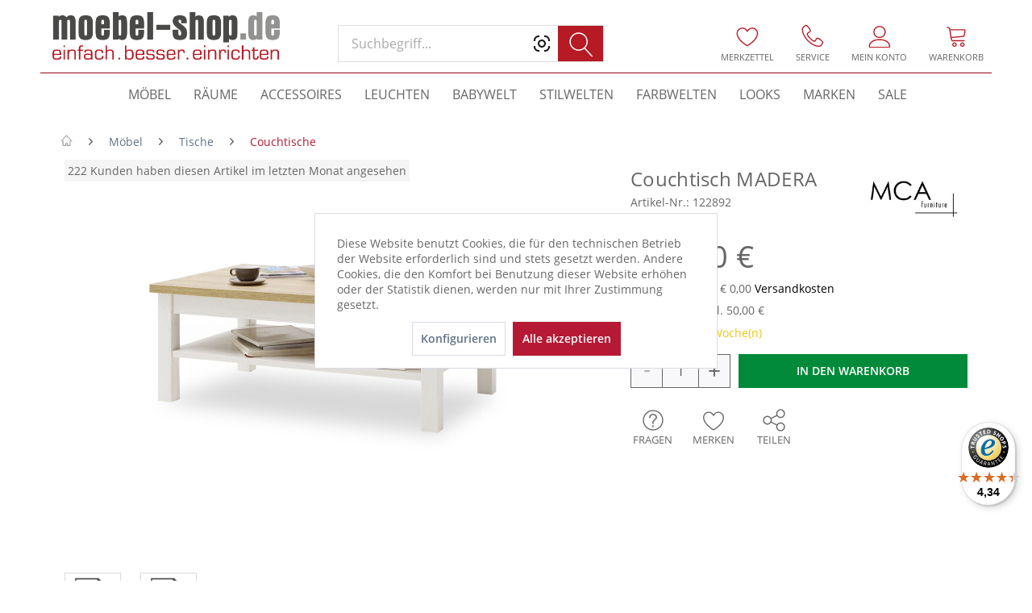

--- FILE ---
content_type: text/html; charset=UTF-8
request_url: https://www.moebel-shop.de/couchtisch-madera-bht-114x46x70-cm/122892/mca/moebel/tische/couchtische
body_size: 37002
content:
<!DOCTYPE html>
<html class="no-js" lang="de" itemscope="itemscope" itemtype="http://schema.org/WebPage">
<head>
<meta charset="utf-8"><script>window.dataLayer = window.dataLayer || [];</script><script>window.dataLayer.push({"ecommerce":{"detail":{"actionField":{"list":"Couchtische"},"products":[{"name":"Couchtisch MADERA","id":"122892","price":279,"brand":"MCA","category":"Couchtische","variant":""}]},"currencyCode":"EUR"},"google_tag_params":{"ecomm_pagetype":"product","ecomm_prodid":122892},"event":"view_item"});</script><!-- WbmTagManager -->
<script>
(function(w,d,s,l,i){w[l]=w[l]||[];w[l].push({'gtm.start':new Date().getTime(),event:'gtm.js'});var f=d.getElementsByTagName(s)[0],j=d.createElement(s),dl=l!='dataLayer'?'&l='+l:'';j.async=true;j.src='https://dt.moebel-shop.de/gtm.js?id='+i+dl;f.parentNode.insertBefore(j,f);})(window,document,'script','dataLayer','GTM-KFMGK83');
</script>
<!-- End WbmTagManager -->

<meta name="author" content="" />
<meta name="robots" content="index,follow" />
<meta name="revisit-after" content="15 days" />
<meta name="keywords" content="moebel-shop.de,Brixen,MCA,1007247,4027207139667,möbel,moebel,ostermann,einrichten,wohnen,onlineshop,auf rechnung,Madera, Tischplatte, Landhausstil, Kombination, Oben, dann, genug, Platz, Snacks, Getränke, etc., In, Möbelstücken, anderen, ständig, Serie, Ihrem, Wohnraum, ganz, besondere" />
<meta name="description" content="Landhausstil modern interpretiert - der Couchtisch Madera ist eine nützliche Ablage im Wohnzimmer. Insgesamt besteht der Tisch aus einer Nachbildung …" />
<meta name="p:domain_verify" content="1dc07c6131d0cf473f5b772628efa43e"/>
<link rel="preconnect" href="https://cdn.vviinn.com" crossorigin>
<link rel="dns-prefetch" href="https://cdn.vviinn.com">
<link rel="preconnect" href="https://api.vviinn.com" crossorigin>
<link rel="dns-prefetch" href="https://api.vviinn.com">
<meta property="og:type" content="product" />
<meta property="og:site_name" content="moebel-shop.de" />
<meta property="og:url" content="https://www.moebel-shop.de/couchtisch-madera-bht-114x46x70-cm/122892/mca/moebel/tische/couchtische" />
<meta property="og:title" content="Couchtisch MADERA" />
<meta property="og:description" content="Landhausstil modern interpretiert - der Couchtisch Madera ist eine nützliche Ablage im Wohnzimmer. Insgesamt besteht der Tisch aus einer Nachbildung…" />
<meta property="og:image" content="https://www.moebel-shop.de/media/image/4a/1a/e1/0122892-001.jpg" />
<meta property="product:brand" content="MCA" />
<meta property="product:price" content="279,00" />
<meta property="product:product_link" content="https://www.moebel-shop.de/couchtisch-madera-bht-114x46x70-cm/122892/mca/moebel/tische/couchtische" />
<meta name="twitter:card" content="product" />
<meta name="twitter:site" content="moebel-shop.de" />
<meta name="twitter:title" content="Couchtisch MADERA" />
<meta name="twitter:description" content="Landhausstil modern interpretiert - der Couchtisch Madera ist eine nützliche Ablage im Wohnzimmer. Insgesamt besteht der Tisch aus einer Nachbildung…" />
<meta name="twitter:image" content="https://www.moebel-shop.de/media/image/4a/1a/e1/0122892-001.jpg" />
<meta itemprop="copyrightHolder" content="moebel-shop.de" />
<meta itemprop="copyrightYear" content="2014" />
<meta itemprop="isFamilyFriendly" content="True" />
<meta itemprop="image" content="https://www.moebel-shop.de/media/image/e6/d5/c2/moebel-shop-logo-493x104.png" />
<meta name="viewport" content="width=device-width, initial-scale=1.0">
<meta name="mobile-web-app-capable" content="yes">
<meta name="apple-mobile-web-app-title" content="moebel-shop.de">
<meta name="apple-mobile-web-app-capable" content="yes">
<meta name="apple-mobile-web-app-status-bar-style" content="default">
<meta name="djwoFEEoij270292qe" content="Yes">
<link rel="apple-touch-icon-precomposed" href="https://www.moebel-shop.de/media/image/e6/46/0a/Moebel-Shop-Favicon-150x150.png">
<link rel="shortcut icon" href="https://www.moebel-shop.de/media/image/e6/46/0a/Moebel-Shop-Favicon-150x150.png">
<meta name="msapplication-navbutton-color" content="#b61934" />
<meta name="application-name" content="moebel-shop.de" />
<meta name="msapplication-starturl" content="https://www.moebel-shop.de/" />
<meta name="msapplication-window" content="width=1024;height=768" />
<meta name="msapplication-TileImage" content="https://www.moebel-shop.de/media/image/e6/46/0a/Moebel-Shop-Favicon-150x150.png">
<meta name="msapplication-TileColor" content="#b61934">
<meta name="theme-color" content="#b61934" />
<link rel="canonical" href="https://www.moebel-shop.de/couchtisch-madera-bht-114x46x70-cm/122892/mca/moebel/tische/couchtische" />
<title itemprop="name">Couchtisch MADERA | Couchtische |  Tische |  Möbel | Alles Wohnen dieser Welt im Einrichtungs-Centrum und auf OSTERMANN.de</title>
<link href="/web/cache/1769603349_530f1c38c91bf397f9324b75886b37bf.css" media="all" rel="stylesheet" type="text/css" />
<style>
.dtgs-emotionbanner-text {
font-size: 16px;
}
@media only screen and (max-width: 768px) {
.dtgs-emotionbanner-text {
font-size: 16px !important;
}
}
@media only screen and (max-width: 992px) {
.dtgs-emotionbanner-text {
font-size: 16px !important;
}
}
@media only screen and (max-width: 1200px) {
.dtgs-emotionbanner-text {
font-size: 16px !important;
}
}
</style>
<style type="text/css">
.dreiscMenu {
background-color: #FFFFFF;
}
.dreiscMenu .dreiscMenuFooter {
background-color: #CFCFCF;
}
.dreiscMenu .dreiscMenuElementHeadline {
border-bottom: 1px solid #E0E0E0;
}
.dreiscMenu .dreiscMenuElementHeadline {
color: #303030;
}
</style>
<script type="text/javascript">
!function(e){if(!window.pintrk){window.pintrk=function(){window.pintrk.queue.push(
Array.prototype.slice.call(arguments))};
var n=window.pintrk;n.queue=[],n.version="3.0";
var t=document.createElement("script");t.async=!0,t.src=e;
var r=document.getElementsByTagName("script")[0];r.parentNode.insertBefore(t,r)
}}("https://s.pinimg.com/ct/core.js");
</script>
<noscript>
<img height="1" width="1" style="display:none;" alt="" src="https://ct.pinterest.com/v3/?tid=2613256835906&noscript=1" />
<!-- WbmTagManager (noscript) -->
<iframe src="https://dt.moebel-shop.de/ns.html?id=GTM-KFMGK83"
        height="0" width="0" style="display:none;visibility:hidden"></iframe>
<!-- End WbmTagManager (noscript) -->
</noscript>
<script type="module" src="https://cdn.jsdelivr.net/npm/vviinn-widgets@2.191.1/www/build/vviinn-widgets.esm.js"></script>
<script nomodule src="https://cdn.jsdelivr.net/npm/vviinn-widgets@2.191.1/www/build/vviinn-widgets.js"></script>
</head>
<body class="is--ctl-detail is--act-index " data-blazor-url="https://blazor.ostermann.de" data-blazor-url-alt-1="https://blazor.ostermann.de" data-blazor-url-alt-2="" data-blazor-print-template="fa31525c-ccc5-44cd-8d90-65eb665ae333" data-blazor-print-template-alt-1="" data-blazor-print-template-alt-2="" data-blazor-design="koinor">
<div data-paypalUnifiedMetaDataContainer="true" data-paypalUnifiedRestoreOrderNumberUrl="https://www.moebel-shop.de/widgets/PaypalUnifiedOrderNumber/restoreOrderNumber" class="is--hidden">
</div>
<div class="page-wrap">
<noscript class="noscript-main">
<div class="alert is--warning">
<div class="alert--icon">
<i class="icon--element icon--warning"></i>
</div>
<div class="alert--content">
Um moebel-shop.de in vollem Umfang nutzen zu k&ouml;nnen, empfehlen wir Ihnen Javascript in Ihrem Browser zu aktiveren.
</div>
</div>
</noscript>
<button id="scrollTopBtn" title="Seitenanfang"></button>
<aside id="ar-modal--background" class="ost--modal">
<div class="ar-modal--content">
<div class="btn icon--cross is--small btn--grey modal--close" title="Schließen"></div>
<div class="ar-modal--image-container">
<div class="ar-modal--image"></div>
</div>
<div class="ar-modal--text">
<div class="info-text">
<h2 class="text-top">Erleben Sie dieses Produkt virtuell in Ihrem Zuhause.</h2>
<h2 class="text-bottom">Herzlich willkommen in Ihrer Augmented Reality!</h2>
</div>
<button class="btn is--primary" name="arLink">Jetzt ausprobieren</button>
</div>
</div>
</aside>
<aside id="newsletter-modal--background" class="ost--modal">
<div class="newsletter-modal--content">
<div class="newsletter-modal--image"></div>
<div class="newsletter-modal--form">
<div class="btn icon--cross is--small btn--grey modal--close" title="Schließen"></div>
<div class="info-text">
<div class="ajax--response" data-success="Vielen Dank. Bei einer erstmaligen Anmeldung erhalten Sie nun eine Bestätigungs-E-Mail." data-error="Es ist ein Fehler aufgetreten."></div>
<h2 class="subline-top">Jetzt zum Newsletter anmelden</h2>
<h1 class="headline">5€ Gutschein sichern</h1>
<h2 class="subline-bottom">Und über Angebote, Neuheiten und Aktionen informiert werden</h2>
</div>
<form class="forms--inner-form">
<div class="field--container">
<input type="email" class="normal is--required required" required="required" aria-required="true" value="" id="email" placeholder="E-Mail-Adresse" name="email"/>
<i class="formfield--response-icon email" aria-hidden="true"></i>
</div>
</form>
<span class="legal-notice">Ich habe die <a href="/datenschutz" target="_blank" title="Datenschutzinformation">Datenschutzinformation</a> gelesen und stimme zu, dass zur
Bestätigung meiner Angaben eine Nachricht an oben genannte E-Mail-
Adresse versendet wird. Der Mindestbestellwert zur Einlösung des
Gutscheins beträgt 49€.
</span>
<button class="btn is--primary" type="submit" name="newsletterSubmit" value="submit">Jetzt anmelden</button>
</div>
</div>
</aside>
<header class="header-main">

<div class="container header--navigation">
<div class="logo-main block-group" role="banner">
<div class="logo--shop block">
<a class="logo--link" href="https://www.moebel-shop.de/" title="moebel-shop.de - zur Startseite wechseln">
<picture>
<source srcset="https://www.moebel-shop.de/media/image/e6/d5/c2/moebel-shop-logo-493x104.png" media="(min-width: 78.75em)">
<source srcset="https://www.moebel-shop.de/media/image/e6/d5/c2/moebel-shop-logo-493x104.png" media="(min-width: 64em)">
<source srcset="https://www.moebel-shop.de/media/image/e6/d5/c2/moebel-shop-logo-493x104.png" media="(min-width: 48em)">
<img srcset="https://www.moebel-shop.de/media/image/e6/d5/c2/moebel-shop-logo-493x104.png" alt="moebel-shop.de - zur Startseite wechseln" />
</picture>
</a>
</div>
</div>
<nav class="shop--navigation block-group">
<ul class="navigation--list block-group" role="menubar">
<li class="navigation--entry entry--menu-left" role="menuitem">
<a class="entry--link entry--trigger btn is--icon-left" href="#offcanvas--left" data-offcanvas="true" data-offCanvasSelector=".sidebar-main">
<i class="icon--menu"></i> Menü
</a>
</li>
<li class="navigation--entry entry--search" role="menuitem" data-search="true" aria-haspopup="true" data-minLength="0">
<a class="btn entry--link entry--trigger" href="#show-hide--search" title="Suche anzeigen / schließen">
<i class="icon--search"></i>
<span class="search--display">Suchen</span>
</a>
<script type="text/javascript">window.modelFamilies = </script>
<vviinn-text-search
class="mo-vviinn-main-search" mode="extended" token="eyJ0eXAiOiJKV1QiLCJhbGciOiJSUzI1NiJ9.eyJzdWIiOjEyMCwianRpIjoiNzY4NjAzODUtOTg5Mi00N2M3LTg4ZTItOTdmYTU5ZGFmN2QzIiwic2NvcGVzIjpbInZwciIsInZwcyIsInZwYyJdfQ.[base64]" locale="de-DE" search-query="" placeholder="Suchbegriff...">
<svg class="search-icon" slot="vviinn-text-search-icon" version="1.1" xmlns="http://www.w3.org/2000/svg" width="44" height="42" viewBox="0 0 44 42" xml:space="preserve" style="display: inline-block;">
<rect class="st0" width="44" height="42"/>
<g transform="translate(160 2280)">
<path class="st1" d="M-123.2-2243.84l-8.95-9.77c2.02-2.11,3.13-4.87,3.13-7.8c0-3.02-1.17-5.85-3.31-7.99
c-2.13-2.13-4.97-3.31-7.99-3.31c-3.02,0-5.85,1.18-7.99,3.31c-2.13,2.13-3.31,4.97-3.31,7.99c0,3.02,1.18,5.85,3.31,7.99
c2.13,2.13,4.97,3.31,7.99,3.31c2.6,0,5.06-0.87,7.06-2.48l8.95,9.76c0.15,0.16,0.35,0.24,0.56,0.24c0.18,0,0.36-0.06,0.51-0.2
C-122.94-2243.06-122.92-2243.53-123.2-2243.84L-123.2-2243.84z M-150.11-2261.4c0-5.4,4.39-9.79,9.79-9.79
c5.4,0,9.79,4.39,9.79,9.79s-4.39,9.79-9.79,9.79C-145.72-2251.61-150.11-2256-150.11-2261.4z"/>
</g>
</svg>
</vviinn-text-search>
</li>


    
    
    

        <li class="navigation--entry entry--compare is--hidden" role="menuitem" aria-label="Vergleichen" aria-haspopup="true" data-drop-down-menu="true">
        <div class="mo--compare-nav">
                

        </div>
    </li>
    
    
    <li class="navigation--entry entry--notepad" role="menuitem">
        <a href="https://www.moebel-shop.de/note" title="Merkzettel" class="btn entry--link">
            <i class="icon--heart"></i>
                        <span class="name">Merkzettel</span>
        </a>
    </li>

    
    
    

    
    <li class="navigation--entry entry--service" role="menuitem">
        <a href="https://www.moebel-shop.de/service" title="Service" class="btn entry--link">
            <i class="icon--phone"></i>
            <span class="name">Service</span>
        </a>
    </li>





    <li class="navigation--entry entry--account with-slt"
        role="menuitem"
        data-offcanvas="true"
        data-offCanvasSelector=".account--dropdown-navigation">
        
    <a href="https://www.moebel-shop.de/account"
       title="Mein Konto"
       class="btn entry--link account--link"
    >
        <i class="icon--account"></i>
                    <span class="account--display">
                Mein Konto
            </span>
                <span class="name">Mein Konto</span>
    </a>


                    
                <div class="account--dropdown-navigation">

                    
                        <div class="navigation--smartphone">
                            <div class="entry--close-off-canvas">
                                <a href="#close-account-menu"
                                   class="account--close-off-canvas"
                                   title="Menü schließen">
                                    Menü schließen <i class="icon--arrow-right"></i>
                                </a>
                            </div>
                        </div>
                    

                    
                            <div class="account--menu is--rounded is--personalized">
        
                            
                
                                            <span class="navigation--headline">
                            Mein Konto
                        </span>
                                    

                
                <div class="account--menu-container">

                    
                        
                        <ul class="sidebar--navigation navigation--list is--level0 show--active-items">
                            
                                
                                
                                    
                                                                                    <li class="navigation--entry">
                                                <span class="navigation--signin">
                                                    <a href="https://www.moebel-shop.de/account#hide-registration"
                                                       class="blocked--link btn is--primary navigation--signin-btn"
                                                       data-collapseTarget="#registration"
                                                       data-action="close">
                                                        Anmelden
                                                    </a>
                                                    <span class="navigation--register">
                                                        oder
                                                        <a href="https://www.moebel-shop.de/account#show-registration"
                                                           class="blocked--link"
                                                           data-collapseTarget="#registration"
                                                           data-action="open">
                                                            registrieren
                                                        </a>
                                                    </span>
                                                </span>
                                            </li>
                                                                            

                                    
                                        <li class="navigation--entry">
                                            <a href="https://www.moebel-shop.de/account" title="Übersicht" class="navigation--link">
                                                Übersicht
                                            </a>
                                        </li>
                                    
                                

                                
                                
                                    <li class="navigation--entry">
                                        <a href="https://www.moebel-shop.de/account/profile" title="Persönliche Daten" class="navigation--link" rel="nofollow">
                                            Persönliche Daten
                                        </a>
                                    </li>
                                

                                
                                
                                                                            
                                            <li class="navigation--entry">
                                                <a href="https://www.moebel-shop.de/address/index/sidebar/" title="Adressen" class="navigation--link" rel="nofollow">
                                                    Adressen
                                                </a>
                                            </li>
                                        
                                                                    

                                
                                
                                    <li class="navigation--entry">
                                        <a href="https://www.moebel-shop.de/account/payment" title="Zahlungsarten" class="navigation--link" rel="nofollow">
                                            Zahlungsarten
                                        </a>
                                    </li>
                                

                                
                                
                                    <li class="navigation--entry">
                                        <a href="https://www.moebel-shop.de/account/orders" title="Bestellungen" class="navigation--link" rel="nofollow">
                                            Bestellungen
                                        </a>
                                    </li>
                                

                                
                                
                                                                    

                                
                                
                                    <li class="navigation--entry">
                                        <a href="https://www.moebel-shop.de/note" title="Merkzettel" class="navigation--link" rel="nofollow">
                                            Merkzettel
                                        </a>
                                    </li>
                                

                                
                                
                                                                    

                                
                                
                                                                    
                            
                        </ul>
                    
                </div>
                    
    </div>
                    
                </div>
            
            </li>




    
    <li aria-label="Warenkorb" class="navigation--entry entry--cart" role="menuitem">
        <a class="btn entry--link cart--link" href="https://www.moebel-shop.de/checkout/cart" title="Warenkorb">
            <span class="cart--display">
                                    Warenkorb
                            </span>
            <span class="badge is--primary is--minimal cart--quantity is--hidden">
                0
            </span>
            <i class="icon--basket"></i>
            <span class="cart--amount">
                0,00&nbsp;&euro; 
            </span>
            <span class="name">
                Warenkorb
            </span>
        </a>
        <div class="ajax-loader">&nbsp;</div>
    </li>



</ul>
</nav>
<div class="container--ajax-cart" data-collapse-cart="true" data-displayMode="offcanvas"></div>
</div>
</header>
<nav class="navigation-main">
<div class="container" data-menu-scroller="true" data-listSelector=".navigation--list.container" data-viewPortSelector=".navigation--list-wrapper">
<div class="navigation--list-wrapper">
<ul class="navigation--list container" role="menubar" itemscope="itemscope" itemtype="http://schema.org/SiteNavigationElement">
<li class="navigation--entry is--home" aria-label="Homepage" role="menuitem" >
<a class="navigation--link is--first" href="https://www.moebel-shop.de/" title="Home" itemprop="url">
<span itemprop="name">Home</span>
</a>
</li>
<li class="navigation--entry is--active" role="menuitem" data-dreisc-menu--show-cat="2248">
<a class="navigation--link is--active" href="https://www.moebel-shop.de/moebel/" title="Möbel" itemprop="url">
<span itemprop="name">Möbel</span>
</a>
</li>
<li class="navigation--entry" role="menuitem" data-dreisc-menu--show-cat="2407">
<a class="navigation--link" href="https://www.moebel-shop.de/raeume/" title="Räume" itemprop="url">
<span itemprop="name">Räume</span>
</a>
</li>
<li class="navigation--entry" role="menuitem" data-dreisc-menu--show-cat="2478">
<a class="navigation--link" href="https://www.moebel-shop.de/accessoires/" title="Accessoires" itemprop="url">
<span itemprop="name">Accessoires</span>
</a>
</li>
<li class="navigation--entry" role="menuitem" data-dreisc-menu--show-cat="4427">
<a class="navigation--link" href="https://www.moebel-shop.de/leuchten/" title="Leuchten" itemprop="url">
<span itemprop="name">Leuchten</span>
</a>
</li>
<li class="navigation--entry" role="menuitem" data-dreisc-menu--show-cat="4416">
<a class="navigation--link" href="/raeume/babyzimmer/" title="Babywelt" itemprop="url">
<span itemprop="name">Babywelt</span>
</a>
</li>
<li class="navigation--entry" role="menuitem" >
<a class="navigation--link" href="https://www.moebel-shop.de/stilwelten" title="Stilwelten" itemprop="url">
<span itemprop="name">Stilwelten</span>
</a>
</li>
<li class="navigation--entry" role="menuitem" >
<a class="navigation--link" href="https://www.moebel-shop.de/farbwelten" title="Farbwelten" itemprop="url">
<span itemprop="name">Farbwelten</span>
</a>
</li>
<li class="navigation--entry" role="menuitem" >
<a class="navigation--link" href="https://www.moebel-shop.de/looks" title="Looks" itemprop="url">
<span itemprop="name">Looks</span>
</a>
</li>
<li class="navigation--entry" role="menuitem" >
<a class="navigation--link" href="https://www.moebel-shop.de/SupplierModified" title="Marken" itemprop="url">
<span itemprop="name">Marken</span>
</a>
</li>
<li class="navigation--entry" role="menuitem" >
<a class="navigation--link" href="https://www.moebel-shop.de/sale/" title="SALE" itemprop="url">
<span itemprop="name">SALE</span>
</a>
</li>
</ul>
</div>
<div class="dreisc-menu--container" data-dreisc-menu="true" data-menuShowDelay="200">
<div class="dreisc-menu--container-item" data-dreisc-menu--cat="2248" style="display: none; " >
<div id="dreiscMenuCat2248" class="dreiscMenuUl dreiscCat2248 dreiscMenuShop1" style="display: table; width: 100%;">
<div  class="dreiscMenu" style="height: 100%; width: 100%; display: table-row; ">
<div class="touch-close-button" ></div>
<div class="dreiscMenuColumns4">
<div class="dreiscMenuColumn dreiscMenuColumnFirst " style="height: 100%;">
<div id="dreiscMenuColumnContent">
<div class="dreiscMenuElementCategory">
<span class="dreiscMenuElementHeadline title-link"><a href="https://www.moebel-shop.de/moebel/polstermoebel/">Polstermöbel</a></span>
<div class="dreisc-menu--category-list">
<ul class="ul-level-0">
<li>
<a href="https://www.moebel-shop.de/moebel/polstermoebel/polsterecken/">Polsterecken</a>
</li>
<li>
<a href="https://www.moebel-shop.de/moebel/polstermoebel/polstergarnituren/">Polstergarnituren</a>
</li>
<li>
<a href="https://www.moebel-shop.de/moebel/polstermoebel/sofaelemente/">Sofaelemente</a>
</li>
<li>
<a href="https://www.moebel-shop.de/moebel/polstermoebel/einzelsofas/">Einzelsofas</a>
</li>
<li>
<a href="https://www.moebel-shop.de/moebel/polstermoebel/verwandlungssofas/">Verwandlungssofas</a>
</li>
<li>
<a href="https://www.moebel-shop.de/moebel/polstermoebel/megasofas/">Megasofas</a>
</li>
<li>
<a href="https://www.moebel-shop.de/moebel/polstermoebel/schlafsofas/">Schlafsofas</a>
</li>
<li>
<a href="https://www.moebel-shop.de/moebel/polstermoebel/loveseats/">Loveseats</a>
</li>
<li>
<a href="https://www.moebel-shop.de/moebel/polstermoebel/liegen/">Liegen</a>
</li>
<li>
<a href="https://www.moebel-shop.de/moebel/polstermoebel/sessel/">Sessel</a>
</li>
<li>
<a href="https://www.moebel-shop.de/moebel/polstermoebel/einzel-loungesessel/">Einzel- & Loungesessel</a>
</li>
<li>
<a href="https://www.moebel-shop.de/moebel/polstermoebel/fernseh-relaxsessel/">Fernseh- & Relaxsessel</a>
</li>
<li>
<a href="https://www.moebel-shop.de/moebel/polstermoebel/hocker/">Hocker</a>
</li>
<li>
<a href="https://www.moebel-shop.de/moebel/polstermoebel/kissen/">Kissen</a>
</li>
</ul>
</div>
</div>
<div class="dreisc-menu--clear-space"></div>
<div class="dreiscMenuElementCategory">
<span class="dreiscMenuElementHeadline title-link"><a href="https://www.moebel-shop.de/moebel/stuehle-baenke/">Stühle & Bänke</a></span>
<div class="dreisc-menu--category-list">
<ul class="ul-level-0">
<li>
<a href="https://www.moebel-shop.de/moebel/stuehle-baenke/esszimmerstuehle/">Esszimmerstühle</a>
</li>
<li>
<a href="https://www.moebel-shop.de/moebel/stuehle-baenke/armlehnstuehle/">Armlehnstühle</a>
</li>
<li>
<a href="https://www.moebel-shop.de/moebel/stuehle-baenke/freischwingerstuehle/">Freischwingerstühle</a>
</li>
<li>
<a href="https://www.moebel-shop.de/moebel/stuehle-baenke/polsterstuehle/">Polsterstühle</a>
</li>
<li>
<a href="https://www.moebel-shop.de/moebel/stuehle-baenke/designstuehle/">Designstühle</a>
</li>
<li>
<a href="https://www.moebel-shop.de/moebel/stuehle-baenke/holzstuehle/">Holzstühle</a>
</li>
<li>
<a href="https://www.moebel-shop.de/moebel/stuehle-baenke/klappstuehle/">Klappstühle</a>
</li>
<li>
<a href="https://www.moebel-shop.de/moebel/stuehle-baenke/buerostuehle/">Bürostühle</a>
</li>
<li>
<a href="https://www.moebel-shop.de/moebel/stuehle-baenke/chefsessel/">Chefsessel</a>
</li>
<li>
<a href="https://www.moebel-shop.de/moebel/stuehle-baenke/kinder-jugendstuehle/">Kinder- & Jugendstühle</a>
</li>
<li>
<a href="https://www.moebel-shop.de/moebel/stuehle-baenke/schaukelstuehle/">Schaukelstühle</a>
</li>
<li>
<a href="https://www.moebel-shop.de/moebel/stuehle-baenke/hocker/">Hocker</a>
</li>
<li>
<a href="https://www.moebel-shop.de/moebel/stuehle-baenke/barhocker/">Barhocker</a>
</li>
<li>
<a href="https://www.moebel-shop.de/moebel/stuehle-baenke/baenke/">Bänke</a>
</li>
<li>
<a href="https://www.moebel-shop.de/moebel/stuehle-baenke/sitzsaecke-sitzkissen/">Sitzsäcke & Sitzkissen</a>
</li>
<li>
<a href="https://www.moebel-shop.de/moebel/stuehle-baenke/stuhlkissen/">Stuhlkissen</a>
</li>
</ul>
</div>
</div>
<div class="dreisc-menu--clear-space"></div>
</div>
</div>
</div>
<div class="dreiscMenuColumns4">
<div class="dreiscMenuColumn  " style="height: 100%;">
<div id="dreiscMenuColumnContent">
<div class="dreiscMenuElementCategory">
<span class="dreiscMenuElementHeadline title-link"><a href="https://www.moebel-shop.de/moebel/schraenke-regale/">Schränke & Regale</a></span>
<div class="dreisc-menu--category-list">
<ul class="ul-level-0">
<li>
<a href="https://www.moebel-shop.de/moebel/schraenke-regale/kleiderschraenke/">Kleiderschränke</a>
</li>
<li>
<a href="https://www.moebel-shop.de/moebel/schraenke-regale/kommoden/">Kommoden</a>
</li>
<li>
<a href="https://www.moebel-shop.de/moebel/schraenke-regale/sideboards/">Sideboards</a>
</li>
<li>
<a href="https://www.moebel-shop.de/moebel/schraenke-regale/sekretaere/">Sekretäre</a>
</li>
<li>
<a href="https://www.moebel-shop.de/moebel/schraenke-regale/highboards/">Highboards</a>
</li>
<li>
<a href="https://www.moebel-shop.de/moebel/schraenke-regale/lowboards/">Lowboards</a>
</li>
<li>
<a href="https://www.moebel-shop.de/moebel/schraenke-regale/wohnwaende/">Wohnwände</a>
</li>
<li>
<a href="https://www.moebel-shop.de/moebel/schraenke-regale/vitrinen/">Vitrinen</a>
</li>
<li>
<a href="https://www.moebel-shop.de/moebel/schraenke-regale/regale/">Regale</a>
</li>
<li>
<a href="https://www.moebel-shop.de/moebel/schraenke-regale/raumteiler/">Raumteiler</a>
</li>
<li>
<a href="https://www.moebel-shop.de/moebel/schraenke-regale/wandregale/">Wandregale</a>
</li>
<li>
<a href="https://www.moebel-shop.de/moebel/schraenke-regale/wein-und-flaschenregale/">Wein- und Flaschenregale</a>
</li>
<li>
<a href="https://www.moebel-shop.de/moebel/schraenke-regale/wandpaneele/">Wandpaneele</a>
</li>
<li>
<a href="https://www.moebel-shop.de/moebel/schraenke-regale/tv-mediamoebel/">TV - & Mediamöbel</a>
</li>
<li>
<a href="https://www.moebel-shop.de/moebel/schraenke-regale/spiegelschraenke/">Spiegelschränke</a>
</li>
<li>
<a href="https://www.moebel-shop.de/moebel/schraenke-regale/bad-hochschraenke/">Bad-Hochschränke</a>
</li>
<li>
<a href="https://www.moebel-shop.de/moebel/schraenke-regale/bad-haengeschraenke/">Bad-Hängeschränke</a>
</li>
<li>
<a href="https://www.moebel-shop.de/moebel/schraenke-regale/waschtische/">Waschtische</a>
</li>
<li>
<a href="https://www.moebel-shop.de/moebel/schraenke-regale/waschbeckenunterschraenke/">Waschbeckenunterschränke</a>
</li>
<li>
<a href="https://www.moebel-shop.de/moebel/schraenke-regale/medizinschraenke/">Medizinschränke</a>
</li>
<li>
<a href="https://www.moebel-shop.de/moebel/schraenke-regale/hauswirtschaftsraeume/">Hauswirtschaftsräume</a>
</li>
<li>
<a href="https://www.moebel-shop.de/moebel/schraenke-regale/buffetschraenke/">Buffetschränke</a>
</li>
<li>
<a href="https://www.moebel-shop.de/moebel/schraenke-regale/garderobenschraenke/">Garderobenschränke</a>
</li>
<li>
<a href="https://www.moebel-shop.de/moebel/schraenke-regale/garderoben/">Garderoben</a>
</li>
<li>
<a href="https://www.moebel-shop.de/moebel/schraenke-regale/wandgarderoben/">Wandgarderoben</a>
</li>
<li>
<a href="https://www.moebel-shop.de/moebel/schraenke-regale/schuhschraenke/">Schuhschränke</a>
</li>
<li>
<a href="https://www.moebel-shop.de/moebel/schraenke-regale/schluesselkaesten/">Schlüsselkästen</a>
</li>
<li>
<a href="https://www.moebel-shop.de/moebel/schraenke-regale/nachttische/">Nachttische</a>
</li>
<li>
<a href="https://www.moebel-shop.de/moebel/schraenke-regale/kleiderstaender/">Kleiderständer</a>
</li>
<li>
<a href="https://www.moebel-shop.de/moebel/schraenke-regale/bueroschraenke/">Büroschränke</a>
</li>
<li>
<a href="https://www.moebel-shop.de/moebel/schraenke-regale/container/">Container</a>
</li>
</ul>
</div>
</div>
<div class="dreisc-menu--clear-space"></div>
</div>
</div>
</div>
<div class="dreiscMenuColumns4">
<div class="dreiscMenuColumn  " style="height: 100%;">
<div id="dreiscMenuColumnContent">
<div class="dreiscMenuElementCategory">
<span class="dreiscMenuElementHeadline title-link"><a href="https://www.moebel-shop.de/moebel/tische/">Tische</a></span>
<div class="dreisc-menu--category-list">
<ul class="ul-level-0">
<li>
<a href="https://www.moebel-shop.de/moebel/tische/couchtische/">Couchtische</a>
</li>
<li>
<a href="https://www.moebel-shop.de/moebel/tische/beistelltische/">Beistelltische</a>
</li>
<li>
<a href="https://www.moebel-shop.de/moebel/tische/esstische/">Esstische</a>
</li>
<li>
<a href="https://www.moebel-shop.de/moebel/tische/kindertische/">Kindertische</a>
</li>
<li>
<a href="https://www.moebel-shop.de/moebel/tische/schreibtische/">Schreibtische</a>
</li>
<li>
<a href="https://www.moebel-shop.de/moebel/tische/hoehenverstellbare-schreibtische/">Höhenverstellbare Schreibtische</a>
</li>
<li>
<a href="https://www.moebel-shop.de/moebel/tische/laptop-und-computertische/">Laptop- und Computertische</a>
</li>
<li>
<a href="https://www.moebel-shop.de/moebel/tische/bar-und-stehtische/">Bar- und Stehtische</a>
</li>
<li>
<a href="https://www.moebel-shop.de/moebel/tische/servier-kuechenwagen/">Servier- & Küchenwagen</a>
</li>
<li>
<a href="https://www.moebel-shop.de/moebel/tische/konsolentische/">Konsolentische</a>
</li>
<li>
<a href="https://www.moebel-shop.de/moebel/tische/tischplatten/">Tischplatten</a>
</li>
</ul>
</div>
</div>
<div class="dreisc-menu--clear-space"></div>
<div class="dreiscMenuElementCategory">
<span class="dreiscMenuElementHeadline title-link"><a href="https://www.moebel-shop.de/moebel/kuechen-elektro/">Küchen & Elektro</a></span>
<div class="dreisc-menu--category-list">
<ul class="ul-level-0">
<li>
<a href="https://www.moebel-shop.de/moebel/kuechen-elektro/kaffeemaschinen/">Kaffeemaschinen</a>
</li>
<li>
<a href="https://www.moebel-shop.de/moebel/kuechen-elektro/kuechengeraete/">Küchengeräte</a>
</li>
<li>
<a href="https://www.moebel-shop.de/moebel/kuechen-elektro/wasserkocher/">Wasserkocher</a>
</li>
<li>
<a href="https://www.moebel-shop.de/moebel/kuechen-elektro/abfalleimer/">Abfalleimer</a>
</li>
<li>
<a href="https://www.moebel-shop.de/moebel/kuechen-elektro/geschirrspueler/">Geschirrspüler</a>
</li>
<li>
<a href="https://www.moebel-shop.de/moebel/kuechen-elektro/dunsthauben/">Dunsthauben</a>
</li>
<li>
<a href="https://www.moebel-shop.de/moebel/kuechen-elektro/kochfelder/">Kochfelder</a>
</li>
<li>
<a href="https://www.moebel-shop.de/moebel/kuechen-elektro/kuehl-gefrierschraenke/">Kühl- & Gefrierschränke</a>
</li>
<li>
<a href="https://www.moebel-shop.de/moebel/kuechen-elektro/einbaugeraete/">Einbaugeräte</a>
</li>
<li>
<a href="https://www.moebel-shop.de/moebel/kuechen-elektro/kuechenschraenke/">Küchenschränke</a>
</li>
<li>
<a href="https://www.moebel-shop.de/moebel/kuechen-elektro/sonstiges/">Sonstiges</a>
</li>
</ul>
</div>
</div>
<div class="dreisc-menu--clear-space"></div>
</div>
</div>
</div>
<div class="dreiscMenuColumns4">
<div class="dreiscMenuColumn  dreiscMenuColumnLast" style="height: 100%;">
<div id="dreiscMenuColumnContent">
<div class="dreiscMenuElementCategory">
<span class="dreiscMenuElementHeadline title-link"><a href="https://www.moebel-shop.de/moebel/betten-hochbetten/">Betten & Hochbetten</a></span>
<div class="dreisc-menu--category-list">
<ul class="ul-level-0">
<li>
<a href="https://www.moebel-shop.de/moebel/betten/boxspringbetten/">Boxspringbetten</a>
</li>
<li>
<a href="https://www.moebel-shop.de/moebel/betten/polsterbetten/">Polsterbetten</a>
</li>
<li>
<a href="https://www.moebel-shop.de/moebel/betten/holzbetten/">Holzbetten</a>
</li>
<li>
<a href="https://www.moebel-shop.de/moebel/betten/metallbetten/">Metallbetten</a>
</li>
<li>
<a href="https://www.moebel-shop.de/moebel/betten/bettanlagen/">Bettanlagen</a>
</li>
<li>
<a href="https://www.moebel-shop.de/moebel/betten/baby-und-kinderbetten/">Baby- und Kinderbetten</a>
</li>
<li>
<a href="https://www.moebel-shop.de/moebel/betten/etagen-und-hochbetten/">Etagen- und Hochbetten</a>
</li>
<li>
<a href="https://www.moebel-shop.de/moebel/betten/matratzen/">Matratzen</a>
</li>
<li>
<a href="https://www.moebel-shop.de/moebel/betten/topper/">Topper</a>
</li>
<li>
<a href="https://www.moebel-shop.de/moebel/betten/matratzen-und-rahmensets/">Matratzen- und Rahmensets</a>
</li>
<li>
<a href="https://www.moebel-shop.de/moebel/betten/rahmen-lattenroste/">Rahmen & Lattenroste</a>
</li>
<li>
<a href="https://www.moebel-shop.de/moebel/betten/kindermatratzen/">Kindermatratzen</a>
</li>
<li>
<a href="https://www.moebel-shop.de/moebel/betten/reisebetten/">Reisebetten</a>
</li>
<li>
<a href="https://www.moebel-shop.de/moebel/betten/zubehoer/">Zubehör</a>
</li>
</ul>
</div>
</div>
<div class="dreisc-menu--clear-space"></div>
<div class="dreiscMenuElementCategory">
<span class="dreiscMenuElementHeadline title-link"><a href="https://www.moebel-shop.de/moebel/gartenmoebel/">Gartenmöbel</a></span>
<div class="dreisc-menu--category-list">
<ul class="ul-level-0">
<li>
<a href="https://www.moebel-shop.de/moebel/gartenmoebel/loungemoebel/">Loungemöbel</a>
</li>
<li>
<a href="https://www.moebel-shop.de/moebel/gartenmoebel/gartenstuehle/">Gartenstühle</a>
</li>
<li>
<a href="https://www.moebel-shop.de/moebel/gartenmoebel/gartentische/">Gartentische</a>
</li>
<li>
<a href="https://www.moebel-shop.de/moebel/gartenmoebel/tischgruppen/">Tischgruppen</a>
</li>
<li>
<a href="https://www.moebel-shop.de/moebel/gartenmoebel/gartenhocker/">Gartenhocker</a>
</li>
<li>
<a href="https://www.moebel-shop.de/moebel/gartenmoebel/liegen/">Liegen</a>
</li>
<li>
<a href="https://www.moebel-shop.de/moebel/gartenmoebel/baenke/">Bänke</a>
</li>
<li>
<a href="https://www.moebel-shop.de/moebel/gartenmoebel/beimoebel/">Beimöbel</a>
</li>
<li>
<a href="https://www.moebel-shop.de/moebel/gartenmoebel/balkonmoebel/">Balkonmöbel</a>
</li>
<li>
<a href="https://www.moebel-shop.de/moebel/gartenmoebel/strandkoerbe/">Strandkörbe</a>
</li>
<li>
<a href="https://www.moebel-shop.de/moebel/gartenmoebel/gartenboxen/">Gartenboxen</a>
</li>
<li>
<a href="https://www.moebel-shop.de/moebel/gartenmoebel/campingmoebel/">Campingmöbel</a>
</li>
<li>
<a href="https://www.moebel-shop.de/moebel/gartenmoebel/pavillons/">Pavillons</a>
</li>
<li>
<a href="https://www.moebel-shop.de/moebel/gartenmoebel/sonstiges/">Sonstiges</a>
</li>
</ul>
</div>
</div>
<div class="dreisc-menu--clear-space"></div>
<div class="dreiscMenuElementCategory">
<span class="dreiscMenuElementHeadline title-link"><a href="https://www.moebel-shop.de/moebel/sonstige/">Sonstige</a></span>
</div>
<div class="dreisc-menu--clear-space"></div>
</div>
</div>
</div>
<vviinn-vps-button product-details-new-tab="false" add-price-container="true" example-image-source="/custom/plugins/OstOmsTheme/Resources/Themes/Frontend/OstOmsTheme/frontend/_public/src/img/vviinn/hero-image.jpg" id="dreisc_menu-search_widget" token="eyJ0eXAiOiJKV1QiLCJhbGciOiJSUzI1NiJ9.eyJzdWIiOjEyMCwianRpIjoiNzY4NjAzODUtOTg5Mi00N2M3LTg4ZTItOTdmYTU5ZGFmN2QzIiwic2NvcGVzIjpbInZwciIsInZwcyIsInZwYyJdfQ.[base64]" text-search-show="true">
<span class="teaser">Jetzt noch besser finden. Mit unserer KI Text- oder Bildsuche</span>
<svg width="24" height="24" xmlns="http://www.w3.org/2000/svg" version="1.1" viewBox="0 0 50 50">
<path style="fill: #fff; stroke-width: 0;" d="M41.7,15.4c-5.7-1.1-6.8-2.2-7.9-7.9,0-.2-.2-.2-.3,0-1.1,5.7-2.2,6.8-7.9,7.9-.2,0-.2.2,0,.3,5.7,1.1,6.8,2.2,7.9,7.9,0,.2.2.2.3,0,1.1-5.7,2.2-6.8,7.9-7.9.2,0,.2-.2,0-.3Z"/>
<path style="fill: #fff; stroke-width: 0;" d="M43.8,34c-3.3-.6-3.9-1.3-4.6-4.6,0,0-.1,0-.2,0-.6,3.3-1.3,3.9-4.6,4.6,0,0,0,.1,0,.2,3.3.6,3.9,1.3,4.6,4.6,0,0,.1,0,.2,0,.6-3.3,1.3-3.9,4.6-4.6,0,0,0-.1,0-.2Z"/>
<path style="fill: #fff; stroke-width: 0;" d="M33.4,27.6c-9.8-2-11.8-4-13.8-13.8,0-.4-.6-.4-.7,0-2,9.8-4,11.8-13.8,13.8-.4,0-.4.6,0,.7,9.8,2,11.8,4,13.8,13.8,0,.4.6.4.7,0,2-9.8,4-11.8,13.8-13.8.4,0,.4-.6,0-.7Z"/>
</svg>
<span class="vviinn-teaser-text" slot="vviinn-teaser-text">
Jetzt noch besser finden. Mit unserer KI Text- oder Bildsuche
</span>
<span slot="vviinn-privacy-badge-text">
<p>Wir gehen sorgfältig mit Ihren Daten um. Ihre Bilder werden nur zum Zweck der Bildsuche gespeichert.</p>
</span>
<svg slot="vviinn-camera-icon" fill="currentColor" width="24" height="24" viewBox="0 0 24 24" xmlns="http://www.w3.org/2000/svg">
<path fill-rule="evenodd" clip-rule="evenodd" d="M9.07639 3.5C8.83205 3.5 8.60388 3.62351 8.46835 3.82913L7.22375 5.71739H4.69231C4.11087 5.71739 3.55325 5.95101 3.14211 6.36685C2.73097 6.78269 2.5 7.34669 2.5 7.93478V18.2826C2.5 18.8707 2.73097 19.4347 3.14211 19.8505C3.55325 20.2664 4.11087 20.5 4.69231 20.5H19.3077C19.8891 20.5 20.4468 20.2664 20.8579 19.8505C21.269 19.4347 21.5 18.8707 21.5 18.2826V7.93478C21.5 7.34669 21.269 6.78269 20.8579 6.36685C20.4468 5.95101 19.8891 5.71739 19.3077 5.71739H16.7752L15.5306 3.82913C15.395 3.62351 15.1669 3.5 14.9225 3.5H9.07639ZM8.22289 6.86652L9.46748 4.97826H14.5314L15.776 6.86652C15.9116 7.07214 16.1397 7.19565 16.3841 7.19565H19.3077C19.5015 7.19565 19.6874 7.27352 19.8244 7.41214C19.9615 7.55075 20.0385 7.73875 20.0385 7.93478V18.2826C20.0385 18.4786 19.9615 18.6666 19.8244 18.8053C19.6874 18.9439 19.5015 19.0217 19.3077 19.0217H4.69231C4.4985 19.0217 4.31262 18.9439 4.17558 18.8053C4.03853 18.6666 3.96154 18.4786 3.96154 18.2826V7.93478C3.96154 7.73875 4.03853 7.55075 4.17558 7.41214C4.31262 7.27352 4.4985 7.19565 4.69231 7.19565H7.61485C7.85918 7.19565 8.08735 7.07214 8.22289 6.86652ZM9.44225 12.739C9.44225 11.3103 10.5874 10.1521 11.9999 10.1521C13.4125 10.1521 14.5576 11.3103 14.5576 12.739C14.5576 14.1678 13.4125 15.326 11.9999 15.326C10.5874 15.326 9.44225 14.1678 9.44225 12.739ZM11.9999 8.67383C9.78018 8.67383 7.98071 10.4939 7.98071 12.739C7.98071 14.9842 9.78018 16.8043 11.9999 16.8043C14.2197 16.8043 16.0192 14.9842 16.0192 12.739C16.0192 10.4939 14.2197 8.67383 11.9999 8.67383Z"/>
</svg>
<span slot="vviinn-image-search-modal-title"></span>
</vviinn-vps-button>
</div>
</div>
</div>
<div class="dreisc-menu--container-item" data-dreisc-menu--cat="2407" style="display: none; " >
<div id="dreiscMenuCat2407" class="dreiscMenuUl dreiscCat2407 dreiscMenuShop1" style="display: table; width: 100%;">
<div  class="dreiscMenu" style="height: 100%; width: 100%; display: table-row; ">
<div class="touch-close-button" ></div>
<div class="dreiscMenuColumns4">
<div class="dreiscMenuColumn dreiscMenuColumnFirst " style="height: 100%;">
<div id="dreiscMenuColumnContent">
<div class="dreiscMenuElementCategory">
<span class="dreiscMenuElementHeadline title-link"><a href="https://www.moebel-shop.de/raeume/wohnzimmer/">Wohnzimmer</a></span>
<div class="dreisc-menu--category-list">
<ul class="ul-level-0">
<li>
<a href="https://www.moebel-shop.de/raeume/wohnzimmer/polstermoebel/">Polstermöbel</a>
</li>
<li>
<a href="https://www.moebel-shop.de/raeume/wohnzimmer/couchtische/">Couchtische</a>
</li>
<li>
<a href="https://www.moebel-shop.de/raeume/wohnzimmer/beistelltische/">Beistelltische</a>
</li>
<li>
<a href="https://www.moebel-shop.de/raeume/wohnzimmer/stehlampen/">Stehlampen</a>
</li>
<li>
<a href="https://www.moebel-shop.de/raeume/wohnzimmer/highboards/">Highboards</a>
</li>
<li>
<a href="https://www.moebel-shop.de/raeume/wohnzimmer/sideboards/">Sideboards</a>
</li>
<li>
<a href="https://www.moebel-shop.de/raeume/wohnzimmer/kommoden/">Kommoden</a>
</li>
<li>
<a href="https://www.moebel-shop.de/raeume/wohnzimmer/vitrinen/">Vitrinen</a>
</li>
<li>
<a href="https://www.moebel-shop.de/raeume/wohnzimmer/schraenke/">Schränke</a>
</li>
<li>
<a href="https://www.moebel-shop.de/raeume/wohnzimmer/lowboards/">Lowboards</a>
</li>
<li>
<a href="https://www.moebel-shop.de/raeume/wohnzimmer/tv-mediamoebel/">TV- & Mediamöbel</a>
</li>
<li>
<a href="https://www.moebel-shop.de/raeume/wohnzimmer/wandboards/">Wandboards</a>
</li>
<li>
<a href="https://www.moebel-shop.de/raeume/wohnzimmer/wohnwaende/">Wohnwände</a>
</li>
<li>
<a href="https://www.moebel-shop.de/raeume/wohnzimmer/haengeelemente/">Hängeelemente</a>
</li>
<li>
<a href="https://www.moebel-shop.de/raeume/wohnzimmer/regale-raumteiler/">Regale & Raumteiler</a>
</li>
<li>
<a href="https://www.moebel-shop.de/raeume/wohnzimmer/decken-kissen/">Decken & Kissen</a>
</li>
<li>
<a href="https://www.moebel-shop.de/raeume/wohnzimmer/teppiche/">Teppiche</a>
</li>
<li>
<a href="https://www.moebel-shop.de/raeume/wohnzimmer/baenke/">Bänke</a>
</li>
<li>
<a href="https://www.moebel-shop.de/raeume/wohnzimmer/sitzsaecke-sitzkissen/">Sitzsäcke & Sitzkissen</a>
</li>
<li>
<a href="https://www.moebel-shop.de/raeume/wohnzimmer/zeitungsstaender/">Zeitungsständer</a>
</li>
</ul>
</div>
</div>
<div class="dreisc-menu--clear-space"></div>
<div class="dreiscMenuElementCategory">
<span class="dreiscMenuElementHeadline title-link"><a href="https://www.moebel-shop.de/raeume/esszimmer/">Esszimmer</a></span>
<div class="dreisc-menu--category-list">
<ul class="ul-level-0">
<li>
<a href="https://www.moebel-shop.de/raeume/esszimmer/komplette-tischgruppen/">Komplette Tischgruppen</a>
</li>
<li>
<a href="https://www.moebel-shop.de/raeume/esszimmer/esszimmerstuehle/">Esszimmerstühle</a>
</li>
<li>
<a href="https://www.moebel-shop.de/raeume/esszimmer/esstische/">Esstische</a>
</li>
<li>
<a href="https://www.moebel-shop.de/raeume/esszimmer/baenke/">Bänke</a>
</li>
<li>
<a href="https://www.moebel-shop.de/raeume/esszimmer/bar-und-stehtische/">Bar- und Stehtische</a>
</li>
<li>
<a href="https://www.moebel-shop.de/raeume/esszimmer/gedeckter-tisch/">Gedeckter Tisch</a>
</li>
<li>
<a href="https://www.moebel-shop.de/raeume/esszimmer/buffetschraenke/">Buffetschränke</a>
</li>
<li>
<a href="https://www.moebel-shop.de/raeume/esszimmer/highboards/">Highboards</a>
</li>
<li>
<a href="https://www.moebel-shop.de/raeume/esszimmer/sideboards/">Sideboards</a>
</li>
<li>
<a href="https://www.moebel-shop.de/raeume/esszimmer/vitrinen/">Vitrinen</a>
</li>
<li>
<a href="https://www.moebel-shop.de/raeume/esszimmer/servier-kuechenwagen/">Servier- & Küchenwagen</a>
</li>
</ul>
</div>
</div>
<div class="dreisc-menu--clear-space"></div>
</div>
</div>
</div>
<div class="dreiscMenuColumns4">
<div class="dreiscMenuColumn  " style="height: 100%;">
<div id="dreiscMenuColumnContent">
<div class="dreiscMenuElementCategory">
<span class="dreiscMenuElementHeadline title-link"><a href="https://www.moebel-shop.de/raeume/schlafzimmer/">Schlafzimmer</a></span>
<div class="dreisc-menu--category-list">
<ul class="ul-level-0">
<li>
<a href="https://www.moebel-shop.de/raeume/schlafzimmer/komplette-schlafzimmer/">Komplette Schlafzimmer</a>
</li>
<li>
<a href="https://www.moebel-shop.de/raeume/schlafzimmer/kleiderschraenke/">Kleiderschränke</a>
</li>
<li>
<a href="https://www.moebel-shop.de/raeume/schlafzimmer/betten/">Betten</a>
</li>
<li>
<a href="https://www.moebel-shop.de/raeume/schlafzimmer/matratzen-lattenroste/">Matratzen & Lattenroste</a>
</li>
<li>
<a href="https://www.moebel-shop.de/raeume/schlafzimmer/topper/">Topper</a>
</li>
<li>
<a href="https://www.moebel-shop.de/raeume/schlafzimmer/bettdecken/">Bettdecken</a>
</li>
<li>
<a href="https://www.moebel-shop.de/raeume/schlafzimmer/bettwaesche/">Bettwäsche</a>
</li>
<li>
<a href="https://www.moebel-shop.de/raeume/schlafzimmer/kissen/">Kissen</a>
</li>
<li>
<a href="https://www.moebel-shop.de/raeume/schlafzimmer/spannbetttuecher/">Spannbetttücher</a>
</li>
<li>
<a href="https://www.moebel-shop.de/raeume/schlafzimmer/schlafsofas/">Schlafsofas</a>
</li>
<li>
<a href="https://www.moebel-shop.de/raeume/schlafzimmer/nachttische/">Nachttische</a>
</li>
<li>
<a href="https://www.moebel-shop.de/raeume/schlafzimmer/sideboards/">Sideboards</a>
</li>
<li>
<a href="https://www.moebel-shop.de/raeume/schlafzimmer/kommoden/">Kommoden</a>
</li>
<li>
<a href="https://www.moebel-shop.de/raeume/schlafzimmer/spiegel/">Spiegel</a>
</li>
<li>
<a href="https://www.moebel-shop.de/raeume/schlafzimmer/tischleuchten/">Tischleuchten</a>
</li>
<li>
<a href="https://www.moebel-shop.de/raeume/schlafzimmer/schminktische/">Schminktische</a>
</li>
<li>
<a href="https://www.moebel-shop.de/raeume/schlafzimmer/herrendiener/">Herrendiener</a>
</li>
<li>
<a href="https://www.moebel-shop.de/raeume/schlafzimmer/truhen-baenke/">Truhen & Bänke</a>
</li>
<li>
<a href="https://www.moebel-shop.de/raeume/schlafzimmer/waeschesammler/">Wäschesammler</a>
</li>
<li>
<a href="https://www.moebel-shop.de/raeume/schlafzimmer/kleiderbuegel/">Kleiderbügel</a>
</li>
</ul>
</div>
</div>
<div class="dreisc-menu--clear-space"></div>
<div class="dreiscMenuElementCategory">
<span class="dreiscMenuElementHeadline title-link"><a href="https://www.moebel-shop.de/raeume/flur-diele/">Flur & Diele</a></span>
<div class="dreisc-menu--category-list">
<ul class="ul-level-0">
<li>
<a href="https://www.moebel-shop.de/raeume/flur-diele/garderoben/">Garderoben</a>
</li>
<li>
<a href="https://www.moebel-shop.de/raeume/flur-diele/komplette-garderoben/">Komplette Garderoben</a>
</li>
<li>
<a href="https://www.moebel-shop.de/raeume/flur-diele/garderobenschraenke/">Garderobenschränke</a>
</li>
<li>
<a href="https://www.moebel-shop.de/raeume/flur-diele/wandgarderoben/">Wandgarderoben</a>
</li>
<li>
<a href="https://www.moebel-shop.de/raeume/flur-diele/garderobenstaender/">Garderobenständer</a>
</li>
<li>
<a href="https://www.moebel-shop.de/raeume/flur-diele/garderobenleisten-und-haken/">Garderobenleisten- und Haken</a>
</li>
<li>
<a href="https://www.moebel-shop.de/raeume/flur-diele/garderobenspiegel/">Garderobenspiegel</a>
</li>
<li>
<a href="https://www.moebel-shop.de/raeume/flur-diele/schuhschraenke/">Schuhschränke</a>
</li>
<li>
<a href="https://www.moebel-shop.de/raeume/flur-diele/konsolentische/">Konsolentische</a>
</li>
<li>
<a href="https://www.moebel-shop.de/raeume/flur-diele/kommoden/">Kommoden</a>
</li>
<li>
<a href="https://www.moebel-shop.de/raeume/flur-diele/sideboards/">Sideboards</a>
</li>
<li>
<a href="https://www.moebel-shop.de/raeume/flur-diele/dielenleuchten/">Dielenleuchten</a>
</li>
<li>
<a href="https://www.moebel-shop.de/raeume/flur-diele/spotserien/">Spotserien</a>
</li>
<li>
<a href="https://www.moebel-shop.de/raeume/flur-diele/schluesselkaesten/">Schlüsselkästen</a>
</li>
<li>
<a href="https://www.moebel-shop.de/raeume/flur-diele/truhen-baenke/">Truhen & Bänke</a>
</li>
<li>
<a href="https://www.moebel-shop.de/raeume/flur-diele/schirmstaender/">Schirmständer</a>
</li>
<li>
<a href="https://www.moebel-shop.de/raeume/flur-diele/fussmatten/">Fußmatten</a>
</li>
<li>
<a href="https://www.moebel-shop.de/raeume/flur-diele/tuerstopper/">Türstopper</a>
</li>
<li>
<a href="https://www.moebel-shop.de/raeume/flur-diele/kleiderbuegel/">Kleiderbügel</a>
</li>
</ul>
</div>
</div>
<div class="dreisc-menu--clear-space"></div>
</div>
</div>
</div>
<div class="dreiscMenuColumns4">
<div class="dreiscMenuColumn  " style="height: 100%;">
<div id="dreiscMenuColumnContent">
<div class="dreiscMenuElementCategory">
<span class="dreiscMenuElementHeadline title-link"><a href="https://www.moebel-shop.de/raeume/arbeitszimmer/">Arbeitszimmer</a></span>
<div class="dreisc-menu--category-list">
<ul class="ul-level-0">
<li>
<a href="https://www.moebel-shop.de/raeume/arbeitszimmer/buerokomplettsets/">Bürokomplettsets</a>
</li>
<li>
<a href="https://www.moebel-shop.de/raeume/arbeitszimmer/buerostuehle/">Bürostühle</a>
</li>
<li>
<a href="https://www.moebel-shop.de/raeume/arbeitszimmer/besucherstuehle/">Besucherstühle</a>
</li>
<li>
<a href="https://www.moebel-shop.de/raeume/arbeitszimmer/hocker/">Hocker</a>
</li>
<li>
<a href="https://www.moebel-shop.de/raeume/arbeitszimmer/schreibtische/">Schreibtische</a>
</li>
<li>
<a href="https://www.moebel-shop.de/raeume/arbeitszimmer/hoehenverstellbare-schreibtische/">Höhenverstellbare Schreibtische</a>
</li>
<li>
<a href="https://www.moebel-shop.de/raeume/arbeitszimmer/schreibtischleuchten/">Schreibtischleuchten</a>
</li>
<li>
<a href="https://www.moebel-shop.de/raeume/arbeitszimmer/laptop-und-computertische/">Laptop- und Computertische</a>
</li>
<li>
<a href="https://www.moebel-shop.de/raeume/arbeitszimmer/besprechungstische/">Besprechungstische</a>
</li>
<li>
<a href="https://www.moebel-shop.de/raeume/arbeitszimmer/sekretaere/">Sekretäre</a>
</li>
<li>
<a href="https://www.moebel-shop.de/raeume/arbeitszimmer/container/">Container</a>
</li>
<li>
<a href="https://www.moebel-shop.de/raeume/arbeitszimmer/bueroregale/">Büroregale</a>
</li>
<li>
<a href="https://www.moebel-shop.de/raeume/arbeitszimmer/bueroschraenke/">Büroschränke</a>
</li>
<li>
<a href="https://www.moebel-shop.de/raeume/arbeitszimmer/sideboards/">Sideboards</a>
</li>
<li>
<a href="https://www.moebel-shop.de/raeume/arbeitszimmer/akustikpaneele/">Akustikpaneele</a>
</li>
<li>
<a href="https://www.moebel-shop.de/raeume/arbeitszimmer/bodenschutzmatten/">Bodenschutzmatten</a>
</li>
<li>
<a href="https://www.moebel-shop.de/raeume/arbeitszimmer/buerozubehoer/">Bürozubehör</a>
</li>
<li>
<a href="https://www.moebel-shop.de/raeume/arbeitszimmer/magnet-pinnwaende/">Magnet- & Pinnwände</a>
</li>
<li>
<a href="https://www.moebel-shop.de/raeume/arbeitszimmer/zubehoer/">Zubehör</a>
</li>
</ul>
</div>
</div>
<div class="dreisc-menu--clear-space"></div>
<div class="dreiscMenuElementCategory">
<span class="dreiscMenuElementHeadline title-link"><a href="https://www.moebel-shop.de/raeume/badezimmer/">Badezimmer</a></span>
<div class="dreisc-menu--category-list">
<ul class="ul-level-0">
<li>
<a href="https://www.moebel-shop.de/raeume/badezimmer/komplette-badezimmer/">Komplette Badezimmer</a>
</li>
<li>
<a href="https://www.moebel-shop.de/raeume/badezimmer/spiegelschraenke/">Spiegelschränke</a>
</li>
<li>
<a href="https://www.moebel-shop.de/raeume/badezimmer/haengeschraenke/">Hängeschränke</a>
</li>
<li>
<a href="https://www.moebel-shop.de/raeume/badezimmer/hochschraenke/">Hochschränke</a>
</li>
<li>
<a href="https://www.moebel-shop.de/raeume/badezimmer/waschbeckenunterschraenke/">Waschbeckenunterschränke</a>
</li>
<li>
<a href="https://www.moebel-shop.de/raeume/badezimmer/waschplaetze/">Waschplätze</a>
</li>
<li>
<a href="https://www.moebel-shop.de/raeume/badezimmer/regale-ablagen/">Regale & Ablagen</a>
</li>
<li>
<a href="https://www.moebel-shop.de/raeume/badezimmer/hocker/">Hocker</a>
</li>
<li>
<a href="https://www.moebel-shop.de/raeume/badezimmer/leuchten/">Leuchten</a>
</li>
<li>
<a href="https://www.moebel-shop.de/raeume/badezimmer/spiegel/">Spiegel</a>
</li>
<li>
<a href="https://www.moebel-shop.de/raeume/badezimmer/abfallbehaelter/">Abfallbehälter</a>
</li>
<li>
<a href="https://www.moebel-shop.de/raeume/badezimmer/badaccessoires/">Badaccessoires</a>
</li>
<li>
<a href="https://www.moebel-shop.de/raeume/badezimmer/bademaentel/">Bademäntel</a>
</li>
<li>
<a href="https://www.moebel-shop.de/raeume/badezimmer/badematten/">Badematten</a>
</li>
<li>
<a href="https://www.moebel-shop.de/raeume/badezimmer/hand-und-duschtuecher/">Hand- und Duschtücher</a>
</li>
<li>
<a href="https://www.moebel-shop.de/raeume/badezimmer/rollwagen/">Rollwagen</a>
</li>
<li>
<a href="https://www.moebel-shop.de/raeume/badezimmer/waeschesammler/">Wäschesammler</a>
</li>
<li>
<a href="https://www.moebel-shop.de/raeume/badezimmer/medizinschraenke/">Medizinschränke</a>
</li>
</ul>
</div>
</div>
<div class="dreisc-menu--clear-space"></div>
<div class="dreiscMenuElementCategory">
<span class="dreiscMenuElementHeadline title-link"><a href="https://www.moebel-shop.de/raeume/kueche/">Küche</a></span>
<div class="dreisc-menu--category-list">
<ul class="ul-level-0">
<li>
<a href="https://www.moebel-shop.de/raeume/kueche/kaffeemaschinen/">Kaffeemaschinen</a>
</li>
<li>
<a href="https://www.moebel-shop.de/raeume/kueche/kuechengeraete/">Küchengeräte</a>
</li>
<li>
<a href="https://www.moebel-shop.de/raeume/kueche/wasserkocher/">Wasserkocher</a>
</li>
<li>
<a href="https://www.moebel-shop.de/raeume/kueche/abfalleimer/">Abfalleimer</a>
</li>
<li>
<a href="https://www.moebel-shop.de/raeume/kueche/waschmaschinen-trockner/">Waschmaschinen & Trockner</a>
</li>
<li>
<a href="https://www.moebel-shop.de/raeume/kueche/geschirrspueler/">Geschirrspüler</a>
</li>
<li>
<a href="https://www.moebel-shop.de/raeume/kueche/dunsthauben/">Dunsthauben</a>
</li>
<li>
<a href="https://www.moebel-shop.de/raeume/kueche/kochfelder/">Kochfelder</a>
</li>
<li>
<a href="https://www.moebel-shop.de/raeume/kueche/kuehl-gefrierschraenke/">Kühl- & Gefrierschränke</a>
</li>
<li>
<a href="https://www.moebel-shop.de/raeume/kueche/einbaugeraete/">Einbaugeräte</a>
</li>
<li>
<a href="https://www.moebel-shop.de/raeume/kueche/kuechenschraenke/">Küchenschränke</a>
</li>
<li>
<a href="https://www.moebel-shop.de/raeume/kueche/sonstiges/">Sonstiges</a>
</li>
</ul>
</div>
</div>
<div class="dreisc-menu--clear-space"></div>
</div>
</div>
</div>
<div class="dreiscMenuColumns4">
<div class="dreiscMenuColumn  dreiscMenuColumnLast" style="height: 100%;">
<div id="dreiscMenuColumnContent">
<div class="dreiscMenuElementCategory">
<span class="dreiscMenuElementHeadline title-link"><a href="https://www.moebel-shop.de/raeume/babyzimmer/">Babyzimmer</a></span>
<div class="dreisc-menu--category-list">
<ul class="ul-level-0">
<li>
<a href="https://www.moebel-shop.de/raeume/babyzimmer/komplette-babyzimmer/">Komplette Babyzimmer</a>
</li>
<li>
<a href="https://www.moebel-shop.de/raeume/babyzimmer/schlafen/">Schlafen</a>
</li>
<li>
<a href="https://www.moebel-shop.de/raeume/babyzimmer/baden/">Baden</a>
</li>
<li>
<a href="https://www.moebel-shop.de/raeume/babyzimmer/ernaehrung/">Ernährung</a>
</li>
<li>
<a href="https://www.moebel-shop.de/raeume/babyzimmer/bekleidung/">Bekleidung</a>
</li>
<li>
<a href="https://www.moebel-shop.de/raeume/babyzimmer/babymoebel/">Babymöbel</a>
</li>
<li>
<a href="https://www.moebel-shop.de/raeume/babyzimmer/heimtextilien/">Heimtextilien</a>
</li>
<li>
<a href="https://www.moebel-shop.de/raeume/babyzimmer/pflege-hygiene/">Pflege & Hygiene</a>
</li>
<li>
<a href="https://www.moebel-shop.de/raeume/babyzimmer/sicherheit/">Sicherheit</a>
</li>
<li>
<a href="https://www.moebel-shop.de/raeume/babyzimmer/spielzeug/">Spielzeug</a>
</li>
<li>
<a href="https://www.moebel-shop.de/raeume/babyzimmer/unterwegs/">Unterwegs</a>
</li>
<li>
<a href="https://www.moebel-shop.de/raeume/babyzimmer/sonstiges/">Sonstiges</a>
</li>
</ul>
</div>
</div>
<div class="dreisc-menu--clear-space"></div>
<div class="dreiscMenuElementCategory">
<span class="dreiscMenuElementHeadline title-link"><a href="https://www.moebel-shop.de/raeume/jugendzimmer/">Jugendzimmer</a></span>
<div class="dreisc-menu--category-list">
<ul class="ul-level-0">
<li>
<a href="https://www.moebel-shop.de/raeume/jugendzimmer/komplette-jugendzimmer/">Komplette Jugendzimmer</a>
</li>
<li>
<a href="https://www.moebel-shop.de/raeume/jugendzimmer/betten/">Betten</a>
</li>
<li>
<a href="https://www.moebel-shop.de/raeume/jugendzimmer/hoch-und-spielbetten/">Hoch- und Spielbetten</a>
</li>
<li>
<a href="https://www.moebel-shop.de/raeume/jugendzimmer/matratzen/">Matratzen</a>
</li>
<li>
<a href="https://www.moebel-shop.de/raeume/jugendzimmer/schreibtische/">Schreibtische</a>
</li>
<li>
<a href="https://www.moebel-shop.de/raeume/jugendzimmer/stuehle-sessel/">Stühle & Sessel</a>
</li>
<li>
<a href="https://www.moebel-shop.de/raeume/jugendzimmer/kleiderschraenke/">Kleiderschränke</a>
</li>
<li>
<a href="https://www.moebel-shop.de/raeume/jugendzimmer/regale/">Regale</a>
</li>
<li>
<a href="https://www.moebel-shop.de/raeume/jugendzimmer/kommoden/">Kommoden</a>
</li>
<li>
<a href="https://www.moebel-shop.de/raeume/jugendzimmer/kinderlampen/">Kinderlampen</a>
</li>
<li>
<a href="https://www.moebel-shop.de/raeume/jugendzimmer/kinderteppiche/">Kinderteppiche</a>
</li>
<li>
<a href="https://www.moebel-shop.de/raeume/jugendzimmer/sonstiges/">Sonstiges</a>
</li>
</ul>
</div>
</div>
<div class="dreisc-menu--clear-space"></div>
<div class="dreiscMenuElementCategory">
<span class="dreiscMenuElementHeadline title-link"><a href="https://www.moebel-shop.de/raeume/garten/">Garten</a></span>
<div class="dreisc-menu--category-list">
<ul class="ul-level-0">
<li>
<a href="https://www.moebel-shop.de/raeume/garten/loungemoebel/">Loungemöbel</a>
</li>
<li>
<a href="https://www.moebel-shop.de/raeume/garten/gartenstuehle/">Gartenstühle</a>
</li>
<li>
<a href="https://www.moebel-shop.de/raeume/garten/gartentische/">Gartentische</a>
</li>
<li>
<a href="https://www.moebel-shop.de/raeume/garten/tischgruppen/">Tischgruppen</a>
</li>
<li>
<a href="https://www.moebel-shop.de/raeume/garten/gartenleuchten/">Gartenleuchten</a>
</li>
<li>
<a href="https://www.moebel-shop.de/raeume/garten/gartendeko/">Gartendeko</a>
</li>
<li>
<a href="https://www.moebel-shop.de/raeume/garten/gartenhocker/">Gartenhocker</a>
</li>
<li>
<a href="https://www.moebel-shop.de/raeume/garten/liegen/">Liegen</a>
</li>
<li>
<a href="https://www.moebel-shop.de/raeume/garten/auflagen-kissen/">Auflagen & Kissen</a>
</li>
<li>
<a href="https://www.moebel-shop.de/raeume/garten/sonnenschirme/">Sonnenschirme</a>
</li>
<li>
<a href="https://www.moebel-shop.de/raeume/garten/baenke/">Bänke</a>
</li>
<li>
<a href="https://www.moebel-shop.de/raeume/garten/beimoebel/">Beimöbel</a>
</li>
<li>
<a href="https://www.moebel-shop.de/raeume/garten/schutzhuellen/">Schutzhüllen</a>
</li>
<li>
<a href="https://www.moebel-shop.de/raeume/garten/balkonmoebel/">Balkonmöbel</a>
</li>
<li>
<a href="https://www.moebel-shop.de/raeume/garten/strandkoerbe/">Strandkörbe</a>
</li>
<li>
<a href="https://www.moebel-shop.de/raeume/garten/outdoorteppiche/">Outdoorteppiche</a>
</li>
<li>
<a href="https://www.moebel-shop.de/raeume/garten/gartenboxen/">Gartenboxen</a>
</li>
<li>
<a href="https://www.moebel-shop.de/raeume/garten/campingmoebel/">Campingmöbel</a>
</li>
<li>
<a href="https://www.moebel-shop.de/raeume/garten/pavillons/">Pavillons</a>
</li>
<li>
<a href="https://www.moebel-shop.de/raeume/garten/sonstiges/">Sonstiges</a>
</li>
</ul>
</div>
</div>
<div class="dreisc-menu--clear-space"></div>
</div>
</div>
</div>
<vviinn-vps-button product-details-new-tab="false" add-price-container="true" example-image-source="/custom/plugins/OstOmsTheme/Resources/Themes/Frontend/OstOmsTheme/frontend/_public/src/img/vviinn/hero-image.jpg" id="dreisc_menu-search_widget" token="eyJ0eXAiOiJKV1QiLCJhbGciOiJSUzI1NiJ9.eyJzdWIiOjEyMCwianRpIjoiNzY4NjAzODUtOTg5Mi00N2M3LTg4ZTItOTdmYTU5ZGFmN2QzIiwic2NvcGVzIjpbInZwciIsInZwcyIsInZwYyJdfQ.[base64]" text-search-show="true">
<span class="teaser">Jetzt noch besser finden. Mit unserer KI Text- oder Bildsuche</span>
<svg width="24" height="24" xmlns="http://www.w3.org/2000/svg" version="1.1" viewBox="0 0 50 50">
<path style="fill: #fff; stroke-width: 0;" d="M41.7,15.4c-5.7-1.1-6.8-2.2-7.9-7.9,0-.2-.2-.2-.3,0-1.1,5.7-2.2,6.8-7.9,7.9-.2,0-.2.2,0,.3,5.7,1.1,6.8,2.2,7.9,7.9,0,.2.2.2.3,0,1.1-5.7,2.2-6.8,7.9-7.9.2,0,.2-.2,0-.3Z"/>
<path style="fill: #fff; stroke-width: 0;" d="M43.8,34c-3.3-.6-3.9-1.3-4.6-4.6,0,0-.1,0-.2,0-.6,3.3-1.3,3.9-4.6,4.6,0,0,0,.1,0,.2,3.3.6,3.9,1.3,4.6,4.6,0,0,.1,0,.2,0,.6-3.3,1.3-3.9,4.6-4.6,0,0,0-.1,0-.2Z"/>
<path style="fill: #fff; stroke-width: 0;" d="M33.4,27.6c-9.8-2-11.8-4-13.8-13.8,0-.4-.6-.4-.7,0-2,9.8-4,11.8-13.8,13.8-.4,0-.4.6,0,.7,9.8,2,11.8,4,13.8,13.8,0,.4.6.4.7,0,2-9.8,4-11.8,13.8-13.8.4,0,.4-.6,0-.7Z"/>
</svg>
<span class="vviinn-teaser-text" slot="vviinn-teaser-text">
Jetzt noch besser finden. Mit unserer KI Text- oder Bildsuche
</span>
<span slot="vviinn-privacy-badge-text">
<p>Wir gehen sorgfältig mit Ihren Daten um. Ihre Bilder werden nur zum Zweck der Bildsuche gespeichert.</p>
</span>
<svg slot="vviinn-camera-icon" fill="currentColor" width="24" height="24" viewBox="0 0 24 24" xmlns="http://www.w3.org/2000/svg">
<path fill-rule="evenodd" clip-rule="evenodd" d="M9.07639 3.5C8.83205 3.5 8.60388 3.62351 8.46835 3.82913L7.22375 5.71739H4.69231C4.11087 5.71739 3.55325 5.95101 3.14211 6.36685C2.73097 6.78269 2.5 7.34669 2.5 7.93478V18.2826C2.5 18.8707 2.73097 19.4347 3.14211 19.8505C3.55325 20.2664 4.11087 20.5 4.69231 20.5H19.3077C19.8891 20.5 20.4468 20.2664 20.8579 19.8505C21.269 19.4347 21.5 18.8707 21.5 18.2826V7.93478C21.5 7.34669 21.269 6.78269 20.8579 6.36685C20.4468 5.95101 19.8891 5.71739 19.3077 5.71739H16.7752L15.5306 3.82913C15.395 3.62351 15.1669 3.5 14.9225 3.5H9.07639ZM8.22289 6.86652L9.46748 4.97826H14.5314L15.776 6.86652C15.9116 7.07214 16.1397 7.19565 16.3841 7.19565H19.3077C19.5015 7.19565 19.6874 7.27352 19.8244 7.41214C19.9615 7.55075 20.0385 7.73875 20.0385 7.93478V18.2826C20.0385 18.4786 19.9615 18.6666 19.8244 18.8053C19.6874 18.9439 19.5015 19.0217 19.3077 19.0217H4.69231C4.4985 19.0217 4.31262 18.9439 4.17558 18.8053C4.03853 18.6666 3.96154 18.4786 3.96154 18.2826V7.93478C3.96154 7.73875 4.03853 7.55075 4.17558 7.41214C4.31262 7.27352 4.4985 7.19565 4.69231 7.19565H7.61485C7.85918 7.19565 8.08735 7.07214 8.22289 6.86652ZM9.44225 12.739C9.44225 11.3103 10.5874 10.1521 11.9999 10.1521C13.4125 10.1521 14.5576 11.3103 14.5576 12.739C14.5576 14.1678 13.4125 15.326 11.9999 15.326C10.5874 15.326 9.44225 14.1678 9.44225 12.739ZM11.9999 8.67383C9.78018 8.67383 7.98071 10.4939 7.98071 12.739C7.98071 14.9842 9.78018 16.8043 11.9999 16.8043C14.2197 16.8043 16.0192 14.9842 16.0192 12.739C16.0192 10.4939 14.2197 8.67383 11.9999 8.67383Z"/>
</svg>
<span slot="vviinn-image-search-modal-title"></span>
</vviinn-vps-button>
</div>
</div>
</div>
<div class="dreisc-menu--container-item" data-dreisc-menu--cat="2478" style="display: none; " >
<div id="dreiscMenuCat2478" class="dreiscMenuUl dreiscCat2478 dreiscMenuShop1" style="display: table; width: 100%;">
<div  class="dreiscMenu" style="height: 100%; width: 100%; display: table-row; ">
<div class="touch-close-button" ></div>
<div class="dreiscMenuColumns4">
<div class="dreiscMenuColumn dreiscMenuColumnFirst " style="height: 100%;">
<div id="dreiscMenuColumnContent">
<div class="dreiscMenuElementCategory">
<span class="dreiscMenuElementHeadline title-link"><a href="https://www.moebel-shop.de/accessoires/bilder-rahmen/">Bilder & Rahmen</a></span>
<div class="dreisc-menu--category-list">
<ul class="ul-level-0">
<li>
<a href="https://www.moebel-shop.de/accessoires/bilder-rahmen/bilder/">Bilder</a>
</li>
<li>
<a href="https://www.moebel-shop.de/accessoires/bilder-rahmen/akustikbilder/">Akustikbilder</a>
</li>
<li>
<a href="https://www.moebel-shop.de/accessoires/bilder-rahmen/holzbilder/">Holzbilder</a>
</li>
<li>
<a href="https://www.moebel-shop.de/accessoires/bilder-rahmen/metallbilder/">Metallbilder</a>
</li>
<li>
<a href="https://www.moebel-shop.de/accessoires/bilder-rahmen/originalbilder/">Originalbilder</a>
</li>
<li>
<a href="https://www.moebel-shop.de/accessoires/bilder-rahmen/kunstdrucke/">Kunstdrucke</a>
</li>
<li>
<a href="https://www.moebel-shop.de/accessoires/bilder-rahmen/keilrahmenbilder/">Keilrahmenbilder</a>
</li>
<li>
<a href="https://www.moebel-shop.de/accessoires/bilder-rahmen/led-bilder/">LED-Bilder</a>
</li>
<li>
<a href="https://www.moebel-shop.de/accessoires/bilder-rahmen/glasbilder/">Glasbilder</a>
</li>
<li>
<a href="https://www.moebel-shop.de/accessoires/bilder-rahmen/3d-bilder/">3D-Bilder</a>
</li>
<li>
<a href="https://www.moebel-shop.de/accessoires/bilder-rahmen/acrylbilder/">Acrylbilder</a>
</li>
<li>
<a href="https://www.moebel-shop.de/accessoires/bilder-rahmen/bilderlampen/">Bilderlampen</a>
</li>
<li>
<a href="https://www.moebel-shop.de/accessoires/bilder-rahmen/bilderrahmen/">Bilderrahmen</a>
</li>
<li>
<a href="https://www.moebel-shop.de/accessoires/bilder-rahmen/fotorahmen/">Fotorahmen</a>
</li>
<li>
<a href="https://www.moebel-shop.de/accessoires/bilder-rahmen/poster-drucke/">Poster & Drucke</a>
</li>
</ul>
</div>
</div>
<div class="dreisc-menu--clear-space"></div>
<div class="dreiscMenuElementCategory">
<span class="dreiscMenuElementHeadline title-link"><a href="https://www.moebel-shop.de/accessoires/wohnaccessoires/">Wohnaccessoires</a></span>
<div class="dreisc-menu--category-list">
<ul class="ul-level-0">
<li>
<a href="https://www.moebel-shop.de/accessoires/wohnaccessoires/dekoration/">Dekoration</a>
</li>
<li>
<a href="https://www.moebel-shop.de/accessoires/wohnaccessoires/deko-figuren/">Deko-Figuren</a>
</li>
<li>
<a href="https://www.moebel-shop.de/accessoires/wohnaccessoires/laternen/">Laternen</a>
</li>
<li>
<a href="https://www.moebel-shop.de/accessoires/wohnaccessoires/kerzen-leuchter/">Kerzen & Leuchter</a>
</li>
<li>
<a href="https://www.moebel-shop.de/accessoires/wohnaccessoires/vasen/">Vasen</a>
</li>
<li>
<a href="https://www.moebel-shop.de/accessoires/wohnaccessoires/uhren/">Uhren</a>
</li>
<li>
<a href="https://www.moebel-shop.de/accessoires/wohnaccessoires/spiegel/">Spiegel</a>
</li>
<li>
<a href="https://www.moebel-shop.de/accessoires/wohnaccessoires/raumduefte/">Raumdüfte</a>
</li>
<li>
<a href="https://www.moebel-shop.de/accessoires/wohnaccessoires/pflanzen/">Pflanzen</a>
</li>
<li>
<a href="https://www.moebel-shop.de/accessoires/wohnaccessoires/pflanz-und-uebertoepfe/">Pflanz- und Übertöpfe</a>
</li>
<li>
<a href="https://www.moebel-shop.de/accessoires/wohnaccessoires/dosen-boxen/">Dosen & Boxen</a>
</li>
<li>
<a href="https://www.moebel-shop.de/accessoires/wohnaccessoires/tabletts-untersetzer/">Tabletts & Untersetzer</a>
</li>
<li>
<a href="https://www.moebel-shop.de/accessoires/wohnaccessoires/aufbewahrung/">Aufbewahrung</a>
</li>
<li>
<a href="https://www.moebel-shop.de/accessoires/wohnaccessoires/korbwaren/">Korbwaren</a>
</li>
<li>
<a href="https://www.moebel-shop.de/accessoires/wohnaccessoires/geschenkartikel/">Geschenkartikel</a>
</li>
<li>
<a href="https://www.moebel-shop.de/accessoires/wohnaccessoires/taschen-boersen/">Taschen & Börsen</a>
</li>
<li>
<a href="https://www.moebel-shop.de/accessoires/wohnaccessoires/badaccessoires/">Badaccessoires</a>
</li>
<li>
<a href="https://www.moebel-shop.de/accessoires/wohnaccessoires/gartenaccessoires/">Gartenaccessoires</a>
</li>
<li>
<a href="https://www.moebel-shop.de/accessoires/wohnaccessoires/sicherheit/">Sicherheit</a>
</li>
<li>
<a href="https://www.moebel-shop.de/accessoires/wohnaccessoires/ventilatoren/">Ventilatoren</a>
</li>
<li>
<a href="https://www.moebel-shop.de/accessoires/wohnaccessoires/schmuckaufbewahrung/">Schmuckaufbewahrung</a>
</li>
<li>
<a href="https://www.moebel-shop.de/accessoires/wohnaccessoires/zeitungsstaender/">Zeitungsständer</a>
</li>
<li>
<a href="https://www.moebel-shop.de/accessoires/wohnaccessoires/aschenbecher/">Aschenbecher</a>
</li>
<li>
<a href="https://www.moebel-shop.de/accessoires/wohnaccessoires/kleiderbuegel/">Kleiderbügel</a>
</li>
</ul>
</div>
</div>
<div class="dreisc-menu--clear-space"></div>
</div>
</div>
</div>
<div class="dreiscMenuColumns4">
<div class="dreiscMenuColumn  " style="height: 100%;">
<div id="dreiscMenuColumnContent">
<div class="dreiscMenuElementCategory">
<span class="dreiscMenuElementHeadline title-link"><a href="https://www.moebel-shop.de/accessoires/wohntextilien/">Wohntextilien</a></span>
<div class="dreisc-menu--category-list">
<ul class="ul-level-0">
<li>
<a href="https://www.moebel-shop.de/accessoires/wohntextilien/kissen-huellen/">Kissen & Hüllen</a>
</li>
<li>
<a href="https://www.moebel-shop.de/accessoires/wohntextilien/decken/">Decken</a>
</li>
<li>
<a href="https://www.moebel-shop.de/accessoires/wohntextilien/tischwaesche/">Tischwäsche</a>
</li>
<li>
<a href="https://www.moebel-shop.de/accessoires/wohntextilien/bademaentel/">Bademäntel</a>
</li>
<li>
<a href="https://www.moebel-shop.de/accessoires/wohntextilien/badetuecher/">Badetücher</a>
</li>
<li>
<a href="https://www.moebel-shop.de/accessoires/wohntextilien/handtuecher/">Handtücher</a>
</li>
<li>
<a href="https://www.moebel-shop.de/accessoires/wohntextilien/gaestehandtuecher/">Gästehandtücher</a>
</li>
<li>
<a href="https://www.moebel-shop.de/accessoires/wohntextilien/strandtuecher/">Strandtücher</a>
</li>
<li>
<a href="https://www.moebel-shop.de/accessoires/wohntextilien/saunatuecher/">Saunatücher</a>
</li>
<li>
<a href="https://www.moebel-shop.de/accessoires/wohntextilien/waschhandschuhe/">Waschhandschuhe</a>
</li>
<li>
<a href="https://www.moebel-shop.de/accessoires/wohntextilien/badematten/">Badematten</a>
</li>
<li>
<a href="https://www.moebel-shop.de/accessoires/wohntextilien/kuechentextilien/">Küchentextilien</a>
</li>
<li>
<a href="https://www.moebel-shop.de/accessoires/wohntextilien/jalousien-rollos/">Jalousien & Rollos</a>
</li>
<li>
<a href="https://www.moebel-shop.de/accessoires/wohntextilien/plissees/">Plissees</a>
</li>
<li>
<a href="https://www.moebel-shop.de/accessoires/wohntextilien/fertigvorhaenge/">Fertigvorhänge</a>
</li>
<li>
<a href="https://www.moebel-shop.de/accessoires/wohntextilien/flaechenvorhaenge/">Flächenvorhänge</a>
</li>
<li>
<a href="https://www.moebel-shop.de/accessoires/wohntextilien/waeschetruhen/">Wäschetruhen</a>
</li>
<li>
<a href="https://www.moebel-shop.de/accessoires/wohntextilien/gardinenzubehoer/">Gardinenzubehör</a>
</li>
<li>
<a href="https://www.moebel-shop.de/accessoires/wohntextilien/duschvorhaenge-zubehoer/">Duschvorhänge & Zubehör</a>
</li>
<li>
<a href="https://www.moebel-shop.de/accessoires/wohntextilien/wc-deckel-vorlagen/">WC-Deckel & Vorlagen</a>
</li>
</ul>
</div>
</div>
<div class="dreisc-menu--clear-space"></div>
<div class="dreiscMenuElementCategory">
<span class="dreiscMenuElementHeadline title-link"><a href="https://www.moebel-shop.de/accessoires/schlaftextilien/">Schlaftextilien</a></span>
<div class="dreisc-menu--category-list">
<ul class="ul-level-0">
<li>
<a href="https://www.moebel-shop.de/accessoires/schlaftextilien/bettwaesche/">Bettwäsche</a>
</li>
<li>
<a href="https://www.moebel-shop.de/accessoires/schlaftextilien/bettdecken/">Bettdecken</a>
</li>
<li>
<a href="https://www.moebel-shop.de/accessoires/schlaftextilien/spannbettlaken/">Spannbettlaken</a>
</li>
<li>
<a href="https://www.moebel-shop.de/accessoires/schlaftextilien/topperbezuege/">Topperbezüge</a>
</li>
<li>
<a href="https://www.moebel-shop.de/accessoires/schlaftextilien/kopfkissen/">Kopfkissen</a>
</li>
<li>
<a href="https://www.moebel-shop.de/accessoires/schlaftextilien/kissenbezuege/">Kissenbezüge</a>
</li>
<li>
<a href="https://www.moebel-shop.de/accessoires/schlaftextilien/nackenstuetzkissen/">Nackenstützkissen</a>
</li>
<li>
<a href="https://www.moebel-shop.de/accessoires/schlaftextilien/nackenrollen/">Nackenrollen</a>
</li>
</ul>
</div>
</div>
<div class="dreisc-menu--clear-space"></div>
</div>
</div>
</div>
<div class="dreiscMenuColumns4">
<div class="dreiscMenuColumn  " style="height: 100%;">
<div id="dreiscMenuColumnContent">
<div class="dreiscMenuElementCategory">
<span class="dreiscMenuElementHeadline title-link"><a href="https://www.moebel-shop.de/accessoires/haushalt-kueche/">Haushalt & Küche</a></span>
<div class="dreisc-menu--category-list">
<ul class="ul-level-0">
<li>
<a href="https://www.moebel-shop.de/accessoires/haushalt-kueche/backbleche-formen/">Backbleche & -formen</a>
</li>
<li>
<a href="https://www.moebel-shop.de/accessoires/haushalt-kueche/toepfe-pfannen/">Töpfe & Pfannen</a>
</li>
<li>
<a href="https://www.moebel-shop.de/accessoires/haushalt-kueche/kuechenhelfer/">Küchenhelfer</a>
</li>
<li>
<a href="https://www.moebel-shop.de/accessoires/haushalt-kueche/kuechentextilien/">Küchentextilien</a>
</li>
<li>
<a href="https://www.moebel-shop.de/accessoires/haushalt-kueche/gewuerzmuehlen-streuer/">Gewürzmühlen & -streuer</a>
</li>
<li>
<a href="https://www.moebel-shop.de/accessoires/haushalt-kueche/frische-und-vorratsdosen/">Frische- und Vorratsdosen</a>
</li>
<li>
<a href="https://www.moebel-shop.de/accessoires/haushalt-kueche/schneidebretter/">Schneidebretter</a>
</li>
<li>
<a href="https://www.moebel-shop.de/accessoires/haushalt-kueche/besteckkaesten/">Besteckkästen</a>
</li>
<li>
<a href="https://www.moebel-shop.de/accessoires/haushalt-kueche/brotkaesten/">Brotkästen</a>
</li>
<li>
<a href="https://www.moebel-shop.de/accessoires/haushalt-kueche/muelleimer-abfalleimer/">Mülleimer & Abfalleimer</a>
</li>
<li>
<a href="https://www.moebel-shop.de/accessoires/haushalt-kueche/waeschetrockner/">Wäschetrockner</a>
</li>
<li>
<a href="https://www.moebel-shop.de/accessoires/haushalt-kueche/waeschesammler/">Wäschesammler</a>
</li>
</ul>
</div>
</div>
<div class="dreisc-menu--clear-space"></div>
<div class="dreiscMenuElementCategory">
<span class="dreiscMenuElementHeadline title-link"><a href="https://www.moebel-shop.de/accessoires/gedeckter-tisch/">Gedeckter Tisch</a></span>
<div class="dreisc-menu--category-list">
<ul class="ul-level-0">
<li>
<a href="https://www.moebel-shop.de/accessoires/gedeckter-tisch/besteck/">Besteck</a>
</li>
<li>
<a href="https://www.moebel-shop.de/accessoires/gedeckter-tisch/geschirr/">Geschirr</a>
</li>
<li>
<a href="https://www.moebel-shop.de/accessoires/gedeckter-tisch/glaeser/">Gläser</a>
</li>
<li>
<a href="https://www.moebel-shop.de/accessoires/gedeckter-tisch/schalen/">Schalen</a>
</li>
<li>
<a href="https://www.moebel-shop.de/accessoires/gedeckter-tisch/essig-oelflaschen/">Essig-/Ölflaschen</a>
</li>
<li>
<a href="https://www.moebel-shop.de/accessoires/gedeckter-tisch/schuesseln/">Schüsseln</a>
</li>
<li>
<a href="https://www.moebel-shop.de/accessoires/gedeckter-tisch/etageren/">Etageren</a>
</li>
<li>
<a href="https://www.moebel-shop.de/accessoires/gedeckter-tisch/servietten/">Servietten</a>
</li>
<li>
<a href="https://www.moebel-shop.de/accessoires/gedeckter-tisch/tabletts/">Tabletts</a>
</li>
<li>
<a href="https://www.moebel-shop.de/accessoires/gedeckter-tisch/kerzen-leuchter/">Kerzen & Leuchter</a>
</li>
<li>
<a href="https://www.moebel-shop.de/accessoires/gedeckter-tisch/tischwaesche/">Tischwäsche</a>
</li>
<li>
<a href="https://www.moebel-shop.de/accessoires/gedeckter-tisch/isolierkannen/">Isolierkannen</a>
</li>
<li>
<a href="https://www.moebel-shop.de/accessoires/gedeckter-tisch/trinkflaschen/">Trinkflaschen</a>
</li>
</ul>
</div>
</div>
<div class="dreisc-menu--clear-space"></div>
</div>
</div>
</div>
<div class="dreiscMenuColumns4">
<div class="dreiscMenuColumn  dreiscMenuColumnLast" style="height: 100%;">
<div id="dreiscMenuColumnContent">
<div class="dreiscMenuElementCategory">
<span class="dreiscMenuElementHeadline title-link"><a href="https://www.moebel-shop.de/accessoires/teppiche-fussmatten/">Teppiche & Fußmatten</a></span>
<div class="dreisc-menu--category-list">
<ul class="ul-level-0">
<li>
<a href="https://www.moebel-shop.de/accessoires/teppiche-fussmatten/moderne-teppiche/">Moderne Teppiche</a>
</li>
<li>
<a href="https://www.moebel-shop.de/accessoires/teppiche-fussmatten/hochflor-shaggy/">Hochflor & Shaggy</a>
</li>
<li>
<a href="https://www.moebel-shop.de/accessoires/teppiche-fussmatten/wollteppiche/">Wollteppiche</a>
</li>
<li>
<a href="https://www.moebel-shop.de/accessoires/teppiche-fussmatten/badteppiche/">Badteppiche</a>
</li>
<li>
<a href="https://www.moebel-shop.de/accessoires/teppiche-fussmatten/berber/">Berber</a>
</li>
<li>
<a href="https://www.moebel-shop.de/accessoires/teppiche-fussmatten/designer-teppiche/">Designer Teppiche</a>
</li>
<li>
<a href="https://www.moebel-shop.de/accessoires/teppiche-fussmatten/klassische-orientteppiche/">Klassische Orientteppiche</a>
</li>
<li>
<a href="https://www.moebel-shop.de/accessoires/teppiche-fussmatten/vintage-teppiche/">Vintage Teppiche</a>
</li>
<li>
<a href="https://www.moebel-shop.de/accessoires/teppiche-fussmatten/faser-teppiche/">Faser Teppiche</a>
</li>
<li>
<a href="https://www.moebel-shop.de/accessoires/teppiche-fussmatten/fell-teppiche/">Fell Teppiche</a>
</li>
<li>
<a href="https://www.moebel-shop.de/accessoires/teppiche-fussmatten/gabbeh-teppiche/">Gabbeh Teppiche</a>
</li>
<li>
<a href="https://www.moebel-shop.de/accessoires/teppiche-fussmatten/kelims/">Kelims</a>
</li>
<li>
<a href="https://www.moebel-shop.de/accessoires/teppiche-fussmatten/kinderteppiche/">Kinderteppiche</a>
</li>
<li>
<a href="https://www.moebel-shop.de/accessoires/teppiche-fussmatten/landhaus-teppiche/">Landhaus Teppiche</a>
</li>
<li>
<a href="https://www.moebel-shop.de/accessoires/teppiche-fussmatten/nepal-teppiche/">Nepal Teppiche</a>
</li>
<li>
<a href="https://www.moebel-shop.de/accessoires/teppiche-fussmatten/ziegler-teppiche/">Ziegler Teppiche</a>
</li>
<li>
<a href="https://www.moebel-shop.de/accessoires/teppiche-fussmatten/fussmatten/">Fußmatten</a>
</li>
<li>
<a href="https://www.moebel-shop.de/accessoires/teppiche-fussmatten/outdoorteppiche/">Outdoorteppiche</a>
</li>
</ul>
</div>
</div>
<div class="dreisc-menu--clear-space"></div>
<div class="dreiscMenuElementCategory">
<span class="dreiscMenuElementHeadline title-link"><a href="https://www.moebel-shop.de/accessoires/merch/">MERCH</a></span>
<div class="dreisc-menu--category-list">
<ul class="ul-level-0">
<li>
<a href="https://www.moebel-shop.de/accessoires/merch/bvb/">BVB</a>
</li>
<li>
<a href="https://www.moebel-shop.de/accessoires/merch/minecraft/">MINECRAFT</a>
</li>
<li>
<a href="https://www.moebel-shop.de/accessoires/merch/motiv-bettwaesche/">Motiv-Bettwäsche</a>
</li>
</ul>
</div>
</div>
<div class="dreisc-menu--clear-space"></div>
</div>
</div>
</div>
<vviinn-vps-button product-details-new-tab="false" add-price-container="true" example-image-source="/custom/plugins/OstOmsTheme/Resources/Themes/Frontend/OstOmsTheme/frontend/_public/src/img/vviinn/hero-image.jpg" id="dreisc_menu-search_widget" token="eyJ0eXAiOiJKV1QiLCJhbGciOiJSUzI1NiJ9.eyJzdWIiOjEyMCwianRpIjoiNzY4NjAzODUtOTg5Mi00N2M3LTg4ZTItOTdmYTU5ZGFmN2QzIiwic2NvcGVzIjpbInZwciIsInZwcyIsInZwYyJdfQ.[base64]" text-search-show="true">
<span class="teaser">Jetzt noch besser finden. Mit unserer KI Text- oder Bildsuche</span>
<svg width="24" height="24" xmlns="http://www.w3.org/2000/svg" version="1.1" viewBox="0 0 50 50">
<path style="fill: #fff; stroke-width: 0;" d="M41.7,15.4c-5.7-1.1-6.8-2.2-7.9-7.9,0-.2-.2-.2-.3,0-1.1,5.7-2.2,6.8-7.9,7.9-.2,0-.2.2,0,.3,5.7,1.1,6.8,2.2,7.9,7.9,0,.2.2.2.3,0,1.1-5.7,2.2-6.8,7.9-7.9.2,0,.2-.2,0-.3Z"/>
<path style="fill: #fff; stroke-width: 0;" d="M43.8,34c-3.3-.6-3.9-1.3-4.6-4.6,0,0-.1,0-.2,0-.6,3.3-1.3,3.9-4.6,4.6,0,0,0,.1,0,.2,3.3.6,3.9,1.3,4.6,4.6,0,0,.1,0,.2,0,.6-3.3,1.3-3.9,4.6-4.6,0,0,0-.1,0-.2Z"/>
<path style="fill: #fff; stroke-width: 0;" d="M33.4,27.6c-9.8-2-11.8-4-13.8-13.8,0-.4-.6-.4-.7,0-2,9.8-4,11.8-13.8,13.8-.4,0-.4.6,0,.7,9.8,2,11.8,4,13.8,13.8,0,.4.6.4.7,0,2-9.8,4-11.8,13.8-13.8.4,0,.4-.6,0-.7Z"/>
</svg>
<span class="vviinn-teaser-text" slot="vviinn-teaser-text">
Jetzt noch besser finden. Mit unserer KI Text- oder Bildsuche
</span>
<span slot="vviinn-privacy-badge-text">
<p>Wir gehen sorgfältig mit Ihren Daten um. Ihre Bilder werden nur zum Zweck der Bildsuche gespeichert.</p>
</span>
<svg slot="vviinn-camera-icon" fill="currentColor" width="24" height="24" viewBox="0 0 24 24" xmlns="http://www.w3.org/2000/svg">
<path fill-rule="evenodd" clip-rule="evenodd" d="M9.07639 3.5C8.83205 3.5 8.60388 3.62351 8.46835 3.82913L7.22375 5.71739H4.69231C4.11087 5.71739 3.55325 5.95101 3.14211 6.36685C2.73097 6.78269 2.5 7.34669 2.5 7.93478V18.2826C2.5 18.8707 2.73097 19.4347 3.14211 19.8505C3.55325 20.2664 4.11087 20.5 4.69231 20.5H19.3077C19.8891 20.5 20.4468 20.2664 20.8579 19.8505C21.269 19.4347 21.5 18.8707 21.5 18.2826V7.93478C21.5 7.34669 21.269 6.78269 20.8579 6.36685C20.4468 5.95101 19.8891 5.71739 19.3077 5.71739H16.7752L15.5306 3.82913C15.395 3.62351 15.1669 3.5 14.9225 3.5H9.07639ZM8.22289 6.86652L9.46748 4.97826H14.5314L15.776 6.86652C15.9116 7.07214 16.1397 7.19565 16.3841 7.19565H19.3077C19.5015 7.19565 19.6874 7.27352 19.8244 7.41214C19.9615 7.55075 20.0385 7.73875 20.0385 7.93478V18.2826C20.0385 18.4786 19.9615 18.6666 19.8244 18.8053C19.6874 18.9439 19.5015 19.0217 19.3077 19.0217H4.69231C4.4985 19.0217 4.31262 18.9439 4.17558 18.8053C4.03853 18.6666 3.96154 18.4786 3.96154 18.2826V7.93478C3.96154 7.73875 4.03853 7.55075 4.17558 7.41214C4.31262 7.27352 4.4985 7.19565 4.69231 7.19565H7.61485C7.85918 7.19565 8.08735 7.07214 8.22289 6.86652ZM9.44225 12.739C9.44225 11.3103 10.5874 10.1521 11.9999 10.1521C13.4125 10.1521 14.5576 11.3103 14.5576 12.739C14.5576 14.1678 13.4125 15.326 11.9999 15.326C10.5874 15.326 9.44225 14.1678 9.44225 12.739ZM11.9999 8.67383C9.78018 8.67383 7.98071 10.4939 7.98071 12.739C7.98071 14.9842 9.78018 16.8043 11.9999 16.8043C14.2197 16.8043 16.0192 14.9842 16.0192 12.739C16.0192 10.4939 14.2197 8.67383 11.9999 8.67383Z"/>
</svg>
<span slot="vviinn-image-search-modal-title"></span>
</vviinn-vps-button>
</div>
</div>
</div>
<div class="dreisc-menu--container-item" data-dreisc-menu--cat="4427" style="display: none; " >
<div id="dreiscMenuCat4427" class="dreiscMenuUl dreiscCat4427 dreiscMenuShop1" style="display: table; width: 100%;">
<div  class="dreiscMenu" style="height: 100%; width: 100%; display: table-row; ">
<div class="touch-close-button" ></div>
<div class="dreiscMenuColumns4">
<div class="dreiscMenuColumn dreiscMenuColumnFirst " style="height: 100%;">
<div id="dreiscMenuColumnContent">
<div class="dreiscMenuElementCategory">
<div class="dreisc-menu--category-list">
<ul class="ul-level-0">
<li>
<a href="https://www.moebel-shop.de/leuchten/deckenleuchten/">Deckenleuchten</a>
</li>
<li>
<a href="https://www.moebel-shop.de/leuchten/pendelleuchten/">Pendelleuchten</a>
</li>
<li>
<a href="https://www.moebel-shop.de/leuchten/kronleuchter/">Kronleuchter</a>
</li>
<li>
<a href="https://www.moebel-shop.de/leuchten/wandleuchten/">Wandleuchten</a>
</li>
<li>
<a href="https://www.moebel-shop.de/leuchten/spotserien/">Spotserien</a>
</li>
</ul>
</div>
</div>
<div class="dreisc-menu--clear-space"></div>
</div>
</div>
</div>
<div class="dreiscMenuColumns4">
<div class="dreiscMenuColumn  " style="height: 100%;">
<div id="dreiscMenuColumnContent">
<div class="dreiscMenuElementCategory">
<div class="dreisc-menu--category-list">
<ul class="ul-level-0">
<li>
<a href="https://www.moebel-shop.de/leuchten/stehleuchten/">Stehleuchten</a>
</li>
<li>
<a href="https://www.moebel-shop.de/leuchten/lampenschirme/">Lampenschirme</a>
</li>
<li>
<a href="https://www.moebel-shop.de/leuchten/lampenfuesse/">Lampenfüsse</a>
</li>
<li>
<a href="https://www.moebel-shop.de/leuchten/aussenleuchten/">Außenleuchten</a>
</li>
<li>
<a href="https://www.moebel-shop.de/leuchten/tischleuchten/">Tischleuchten</a>
</li>
</ul>
</div>
</div>
<div class="dreisc-menu--clear-space"></div>
</div>
</div>
</div>
<div class="dreiscMenuColumns4">
<div class="dreiscMenuColumn  " style="height: 100%;">
<div id="dreiscMenuColumnContent">
<div class="dreiscMenuElementCategory">
<div class="dreisc-menu--category-list">
<ul class="ul-level-0">
<li>
<a href="https://www.moebel-shop.de/leuchten/klemmleuchten/">Klemmleuchten</a>
</li>
<li>
<a href="https://www.moebel-shop.de/leuchten/led-leuchten/">LED-Leuchten</a>
</li>
<li>
<a href="https://www.moebel-shop.de/leuchten/badezimmerleuchten/">Badezimmerleuchten</a>
</li>
<li>
<a href="https://www.moebel-shop.de/leuchten/einbauleuchten/">Einbauleuchten</a>
</li>
<li>
<a href="https://www.moebel-shop.de/leuchten/unterbauleuchten/">Unterbauleuchten</a>
</li>
</ul>
</div>
</div>
<div class="dreisc-menu--clear-space"></div>
</div>
</div>
</div>
<div class="dreiscMenuColumns4">
<div class="dreiscMenuColumn  dreiscMenuColumnLast" style="height: 100%;">
<div id="dreiscMenuColumnContent">
<div class="dreiscMenuElementCategory">
<div class="dreisc-menu--category-list">
<ul class="ul-level-0">
<li>
<a href="https://www.moebel-shop.de/leuchten/bilderleuchten/">Bilderleuchten</a>
</li>
<li>
<a href="https://www.moebel-shop.de/leuchten/effektbeleuchtung/">Effektbeleuchtung</a>
</li>
<li>
<a href="https://www.moebel-shop.de/leuchten/kinderleuchten/">Kinderleuchten</a>
</li>
<li>
<a href="https://www.moebel-shop.de/leuchten/lichterketten/">Lichterketten</a>
</li>
<li>
<a href="https://www.moebel-shop.de/leuchten/solarleuchten/">Solarleuchten</a>
</li>
</ul>
</div>
</div>
<div class="dreisc-menu--clear-space"></div>
</div>
</div>
</div>
<vviinn-vps-button product-details-new-tab="false" add-price-container="true" example-image-source="/custom/plugins/OstOmsTheme/Resources/Themes/Frontend/OstOmsTheme/frontend/_public/src/img/vviinn/hero-image.jpg" id="dreisc_menu-search_widget" token="eyJ0eXAiOiJKV1QiLCJhbGciOiJSUzI1NiJ9.eyJzdWIiOjEyMCwianRpIjoiNzY4NjAzODUtOTg5Mi00N2M3LTg4ZTItOTdmYTU5ZGFmN2QzIiwic2NvcGVzIjpbInZwciIsInZwcyIsInZwYyJdfQ.[base64]" text-search-show="true">
<span class="teaser">Jetzt noch besser finden. Mit unserer KI Text- oder Bildsuche</span>
<svg width="24" height="24" xmlns="http://www.w3.org/2000/svg" version="1.1" viewBox="0 0 50 50">
<path style="fill: #fff; stroke-width: 0;" d="M41.7,15.4c-5.7-1.1-6.8-2.2-7.9-7.9,0-.2-.2-.2-.3,0-1.1,5.7-2.2,6.8-7.9,7.9-.2,0-.2.2,0,.3,5.7,1.1,6.8,2.2,7.9,7.9,0,.2.2.2.3,0,1.1-5.7,2.2-6.8,7.9-7.9.2,0,.2-.2,0-.3Z"/>
<path style="fill: #fff; stroke-width: 0;" d="M43.8,34c-3.3-.6-3.9-1.3-4.6-4.6,0,0-.1,0-.2,0-.6,3.3-1.3,3.9-4.6,4.6,0,0,0,.1,0,.2,3.3.6,3.9,1.3,4.6,4.6,0,0,.1,0,.2,0,.6-3.3,1.3-3.9,4.6-4.6,0,0,0-.1,0-.2Z"/>
<path style="fill: #fff; stroke-width: 0;" d="M33.4,27.6c-9.8-2-11.8-4-13.8-13.8,0-.4-.6-.4-.7,0-2,9.8-4,11.8-13.8,13.8-.4,0-.4.6,0,.7,9.8,2,11.8,4,13.8,13.8,0,.4.6.4.7,0,2-9.8,4-11.8,13.8-13.8.4,0,.4-.6,0-.7Z"/>
</svg>
<span class="vviinn-teaser-text" slot="vviinn-teaser-text">
Jetzt noch besser finden. Mit unserer KI Text- oder Bildsuche
</span>
<span slot="vviinn-privacy-badge-text">
<p>Wir gehen sorgfältig mit Ihren Daten um. Ihre Bilder werden nur zum Zweck der Bildsuche gespeichert.</p>
</span>
<svg slot="vviinn-camera-icon" fill="currentColor" width="24" height="24" viewBox="0 0 24 24" xmlns="http://www.w3.org/2000/svg">
<path fill-rule="evenodd" clip-rule="evenodd" d="M9.07639 3.5C8.83205 3.5 8.60388 3.62351 8.46835 3.82913L7.22375 5.71739H4.69231C4.11087 5.71739 3.55325 5.95101 3.14211 6.36685C2.73097 6.78269 2.5 7.34669 2.5 7.93478V18.2826C2.5 18.8707 2.73097 19.4347 3.14211 19.8505C3.55325 20.2664 4.11087 20.5 4.69231 20.5H19.3077C19.8891 20.5 20.4468 20.2664 20.8579 19.8505C21.269 19.4347 21.5 18.8707 21.5 18.2826V7.93478C21.5 7.34669 21.269 6.78269 20.8579 6.36685C20.4468 5.95101 19.8891 5.71739 19.3077 5.71739H16.7752L15.5306 3.82913C15.395 3.62351 15.1669 3.5 14.9225 3.5H9.07639ZM8.22289 6.86652L9.46748 4.97826H14.5314L15.776 6.86652C15.9116 7.07214 16.1397 7.19565 16.3841 7.19565H19.3077C19.5015 7.19565 19.6874 7.27352 19.8244 7.41214C19.9615 7.55075 20.0385 7.73875 20.0385 7.93478V18.2826C20.0385 18.4786 19.9615 18.6666 19.8244 18.8053C19.6874 18.9439 19.5015 19.0217 19.3077 19.0217H4.69231C4.4985 19.0217 4.31262 18.9439 4.17558 18.8053C4.03853 18.6666 3.96154 18.4786 3.96154 18.2826V7.93478C3.96154 7.73875 4.03853 7.55075 4.17558 7.41214C4.31262 7.27352 4.4985 7.19565 4.69231 7.19565H7.61485C7.85918 7.19565 8.08735 7.07214 8.22289 6.86652ZM9.44225 12.739C9.44225 11.3103 10.5874 10.1521 11.9999 10.1521C13.4125 10.1521 14.5576 11.3103 14.5576 12.739C14.5576 14.1678 13.4125 15.326 11.9999 15.326C10.5874 15.326 9.44225 14.1678 9.44225 12.739ZM11.9999 8.67383C9.78018 8.67383 7.98071 10.4939 7.98071 12.739C7.98071 14.9842 9.78018 16.8043 11.9999 16.8043C14.2197 16.8043 16.0192 14.9842 16.0192 12.739C16.0192 10.4939 14.2197 8.67383 11.9999 8.67383Z"/>
</svg>
<span slot="vviinn-image-search-modal-title"></span>
</vviinn-vps-button>
</div>
</div>
</div>
<div class="dreisc-menu--container-item" data-dreisc-menu--cat="4416" style="display: none; " >
<div id="dreiscMenuCat4416" class="dreiscMenuUl dreiscCat4416 dreiscMenuShop1" style="display: table; width: 100%;">
<div  class="dreiscMenu" style="height: 100%; width: 100%; display: table-row; ">
<div class="touch-close-button" ></div>
<div class="dreiscMenuColumns4">
<div class="dreiscMenuColumn dreiscMenuColumnFirst " style="height: 100%;">
<div id="dreiscMenuColumnContent">
<div class="dreiscMenuElementCategory">
<div class="dreisc-menu--category-list">
<ul class="ul-level-0">
<li>
<a href="https://www.moebel-shop.de/raeume/babyzimmer/komplette-babyzimmer/">Komplette Babyzimmer</a>
</li>
<li>
<a href="https://www.moebel-shop.de/raeume/babyzimmer/schlafen/">Schlafen</a>
</li>
<li>
<a href="https://www.moebel-shop.de/raeume/babyzimmer/baden/">Baden</a>
</li>
</ul>
</div>
</div>
<div class="dreisc-menu--clear-space"></div>
</div>
</div>
</div>
<div class="dreiscMenuColumns4">
<div class="dreiscMenuColumn  " style="height: 100%;">
<div id="dreiscMenuColumnContent">
<div class="dreiscMenuElementCategory">
<div class="dreisc-menu--category-list">
<ul class="ul-level-0">
<li>
<a href="https://www.moebel-shop.de/raeume/babyzimmer/ernaehrung/">Ernährung</a>
</li>
<li>
<a href="https://www.moebel-shop.de/raeume/babyzimmer/bekleidung/">Bekleidung</a>
</li>
<li>
<a href="https://www.moebel-shop.de/raeume/babyzimmer/babymoebel/">Babymöbel</a>
</li>
</ul>
</div>
</div>
<div class="dreisc-menu--clear-space"></div>
</div>
</div>
</div>
<div class="dreiscMenuColumns4">
<div class="dreiscMenuColumn  " style="height: 100%;">
<div id="dreiscMenuColumnContent">
<div class="dreiscMenuElementCategory">
<div class="dreisc-menu--category-list">
<ul class="ul-level-0">
<li>
<a href="https://www.moebel-shop.de/raeume/babyzimmer/heimtextilien/">Heimtextilien</a>
</li>
<li>
<a href="https://www.moebel-shop.de/raeume/babyzimmer/pflege-hygiene/">Pflege & Hygiene</a>
</li>
<li>
<a href="https://www.moebel-shop.de/raeume/babyzimmer/sicherheit/">Sicherheit</a>
</li>
</ul>
</div>
</div>
<div class="dreisc-menu--clear-space"></div>
</div>
</div>
</div>
<div class="dreiscMenuColumns4">
<div class="dreiscMenuColumn  dreiscMenuColumnLast" style="height: 100%;">
<div id="dreiscMenuColumnContent">
<div class="dreiscMenuElementCategory">
<div class="dreisc-menu--category-list">
<ul class="ul-level-0">
<li>
<a href="https://www.moebel-shop.de/raeume/babyzimmer/spielzeug/">Spielzeug</a>
</li>
<li>
<a href="https://www.moebel-shop.de/raeume/babyzimmer/unterwegs/">Unterwegs</a>
</li>
<li>
<a href="https://www.moebel-shop.de/raeume/babyzimmer/sonstiges/">Sonstiges</a>
</li>
</ul>
</div>
</div>
<div class="dreisc-menu--clear-space"></div>
</div>
</div>
</div>
<vviinn-vps-button product-details-new-tab="false" add-price-container="true" example-image-source="/custom/plugins/OstOmsTheme/Resources/Themes/Frontend/OstOmsTheme/frontend/_public/src/img/vviinn/hero-image.jpg" id="dreisc_menu-search_widget" token="eyJ0eXAiOiJKV1QiLCJhbGciOiJSUzI1NiJ9.eyJzdWIiOjEyMCwianRpIjoiNzY4NjAzODUtOTg5Mi00N2M3LTg4ZTItOTdmYTU5ZGFmN2QzIiwic2NvcGVzIjpbInZwciIsInZwcyIsInZwYyJdfQ.[base64]" text-search-show="true">
<span class="teaser">Jetzt noch besser finden. Mit unserer KI Text- oder Bildsuche</span>
<svg width="24" height="24" xmlns="http://www.w3.org/2000/svg" version="1.1" viewBox="0 0 50 50">
<path style="fill: #fff; stroke-width: 0;" d="M41.7,15.4c-5.7-1.1-6.8-2.2-7.9-7.9,0-.2-.2-.2-.3,0-1.1,5.7-2.2,6.8-7.9,7.9-.2,0-.2.2,0,.3,5.7,1.1,6.8,2.2,7.9,7.9,0,.2.2.2.3,0,1.1-5.7,2.2-6.8,7.9-7.9.2,0,.2-.2,0-.3Z"/>
<path style="fill: #fff; stroke-width: 0;" d="M43.8,34c-3.3-.6-3.9-1.3-4.6-4.6,0,0-.1,0-.2,0-.6,3.3-1.3,3.9-4.6,4.6,0,0,0,.1,0,.2,3.3.6,3.9,1.3,4.6,4.6,0,0,.1,0,.2,0,.6-3.3,1.3-3.9,4.6-4.6,0,0,0-.1,0-.2Z"/>
<path style="fill: #fff; stroke-width: 0;" d="M33.4,27.6c-9.8-2-11.8-4-13.8-13.8,0-.4-.6-.4-.7,0-2,9.8-4,11.8-13.8,13.8-.4,0-.4.6,0,.7,9.8,2,11.8,4,13.8,13.8,0,.4.6.4.7,0,2-9.8,4-11.8,13.8-13.8.4,0,.4-.6,0-.7Z"/>
</svg>
<span class="vviinn-teaser-text" slot="vviinn-teaser-text">
Jetzt noch besser finden. Mit unserer KI Text- oder Bildsuche
</span>
<span slot="vviinn-privacy-badge-text">
<p>Wir gehen sorgfältig mit Ihren Daten um. Ihre Bilder werden nur zum Zweck der Bildsuche gespeichert.</p>
</span>
<svg slot="vviinn-camera-icon" fill="currentColor" width="24" height="24" viewBox="0 0 24 24" xmlns="http://www.w3.org/2000/svg">
<path fill-rule="evenodd" clip-rule="evenodd" d="M9.07639 3.5C8.83205 3.5 8.60388 3.62351 8.46835 3.82913L7.22375 5.71739H4.69231C4.11087 5.71739 3.55325 5.95101 3.14211 6.36685C2.73097 6.78269 2.5 7.34669 2.5 7.93478V18.2826C2.5 18.8707 2.73097 19.4347 3.14211 19.8505C3.55325 20.2664 4.11087 20.5 4.69231 20.5H19.3077C19.8891 20.5 20.4468 20.2664 20.8579 19.8505C21.269 19.4347 21.5 18.8707 21.5 18.2826V7.93478C21.5 7.34669 21.269 6.78269 20.8579 6.36685C20.4468 5.95101 19.8891 5.71739 19.3077 5.71739H16.7752L15.5306 3.82913C15.395 3.62351 15.1669 3.5 14.9225 3.5H9.07639ZM8.22289 6.86652L9.46748 4.97826H14.5314L15.776 6.86652C15.9116 7.07214 16.1397 7.19565 16.3841 7.19565H19.3077C19.5015 7.19565 19.6874 7.27352 19.8244 7.41214C19.9615 7.55075 20.0385 7.73875 20.0385 7.93478V18.2826C20.0385 18.4786 19.9615 18.6666 19.8244 18.8053C19.6874 18.9439 19.5015 19.0217 19.3077 19.0217H4.69231C4.4985 19.0217 4.31262 18.9439 4.17558 18.8053C4.03853 18.6666 3.96154 18.4786 3.96154 18.2826V7.93478C3.96154 7.73875 4.03853 7.55075 4.17558 7.41214C4.31262 7.27352 4.4985 7.19565 4.69231 7.19565H7.61485C7.85918 7.19565 8.08735 7.07214 8.22289 6.86652ZM9.44225 12.739C9.44225 11.3103 10.5874 10.1521 11.9999 10.1521C13.4125 10.1521 14.5576 11.3103 14.5576 12.739C14.5576 14.1678 13.4125 15.326 11.9999 15.326C10.5874 15.326 9.44225 14.1678 9.44225 12.739ZM11.9999 8.67383C9.78018 8.67383 7.98071 10.4939 7.98071 12.739C7.98071 14.9842 9.78018 16.8043 11.9999 16.8043C14.2197 16.8043 16.0192 14.9842 16.0192 12.739C16.0192 10.4939 14.2197 8.67383 11.9999 8.67383Z"/>
</svg>
<span slot="vviinn-image-search-modal-title"></span>
</vviinn-vps-button>
</div>
</div>
</div>
<div class="dreisc-menu--container-item" data-dreisc-menu--cat="" style="display: none; " >
<div id="dreiscMenuCat" class="dreiscMenuUl dreiscCat dreiscMenuShop1" style="display: table; width: 100%;">
</div>
</div>
<div class="dreisc-menu--container-item" data-dreisc-menu--cat="" style="display: none; " >
<div id="dreiscMenuCat" class="dreiscMenuUl dreiscCat dreiscMenuShop1" style="display: table; width: 100%;">
</div>
</div>
<div class="dreisc-menu--container-item" data-dreisc-menu--cat="" style="display: none; " >
<div id="dreiscMenuCat" class="dreiscMenuUl dreiscCat dreiscMenuShop1" style="display: table; width: 100%;">
</div>
</div>
<div class="dreisc-menu--container-item" data-dreisc-menu--cat="" style="display: none; " >
<div id="dreiscMenuCat" class="dreiscMenuUl dreiscCat dreiscMenuShop1" style="display: table; width: 100%;">
</div>
</div>
<div class="dreisc-menu--container-item" data-dreisc-menu--cat="" style="display: none; " >
<div id="dreiscMenuCat" class="dreiscMenuUl dreiscCat dreiscMenuShop1" style="display: table; width: 100%;">
</div>
</div>
</div>
</div>
</nav>
<section class="content-main container block-group">
<nav class="content--breadcrumb block">
<ul class="breadcrumb--list" role="menu" itemscope itemtype="http://schema.org/BreadcrumbList">
<li aria-label="Home" role="menuitem" class="breadcrumb--entry is--home-entry" itemprop="itemListElement" itemscope="" itemtype="http://schema.org/ListItem">
<a class="breadcrumb--link" href="https://www.moebel-shop.de/" title="Home" itemprop="item">
<i class="icon--house"></i>
<link itemprop="url" href="https://www.moebel-shop.de/" />
<span class="breadcrumb--title" itemprop="name" style="display: none;">Home</span>
</a>
<meta itemprop="position" content="0" />
</li>
<li aria-label="Pfeil rechts" role="menuitem" class="breadcrumb--separator">
<i class="icon--arrow-right"></i>
</li>
<li aria-label="Möbel" role="menuitem" class="breadcrumb--entry" itemprop="itemListElement" itemscope itemtype="http://schema.org/ListItem">
<a class="breadcrumb--link" href="https://www.moebel-shop.de/moebel/" title="Möbel" itemprop="item">
<link itemprop="url" href="https://www.moebel-shop.de/moebel/" />
<span class="breadcrumb--title" itemprop="name">Möbel</span>
</a>
<meta itemprop="position" content="1" />
</li>
<li aria-label="Pfeil rechts" role="menuitem" class="breadcrumb--separator">
<i class="icon--arrow-right"></i>
</li>
<li aria-label="Tische" role="menuitem" class="breadcrumb--entry" itemprop="itemListElement" itemscope itemtype="http://schema.org/ListItem">
<a class="breadcrumb--link" href="https://www.moebel-shop.de/moebel/tische/" title="Tische" itemprop="item">
<link itemprop="url" href="https://www.moebel-shop.de/moebel/tische/" />
<span class="breadcrumb--title" itemprop="name">Tische</span>
</a>
<meta itemprop="position" content="2" />
</li>
<li aria-label="Pfeil rechts" role="menuitem" class="breadcrumb--separator">
<i class="icon--arrow-right"></i>
</li>
<li aria-label="Couchtische" role="menuitem" class="breadcrumb--entry is--active" itemprop="itemListElement" itemscope itemtype="http://schema.org/ListItem">
<a class="breadcrumb--link" href="https://www.moebel-shop.de/moebel/tische/couchtische/" title="Couchtische" itemprop="item">
<link itemprop="url" href="https://www.moebel-shop.de/moebel/tische/couchtische/" />
<span class="breadcrumb--title" itemprop="name">Couchtische</span>
</a>
<meta itemprop="position" content="3" />
</li>
</ul>
</nav>
<div class="content-main--inner">
<aside class="sidebar-main off-canvas">
<div class="navigation--smartphone">
<ul class="navigation--list ">
<li class="navigation--entry entry--close-off-canvas">
<a href="#close-categories-menu" title="Menü schließen" class="navigation--link">
Menü schließen <i class="icon--arrow-right"></i>
</a>
</li>
</ul>
<div class="mobile--switches">

    



    

</div>
</div>
<div class="sidebar--categories-wrapper" data-subcategory-nav="true" data-mainCategoryId="3" data-categoryId="2291" data-fetchUrl="/widgets/listing/getCategory/categoryId/2291">
<div class="categories--headline navigation--headline">
Kategorien
</div>
<div class="sidebar--categories-navigation">
<ul class="sidebar--navigation categories--navigation navigation--list is--drop-down is--level0 is--rounded" role="menu">
<li aria-label="Möbel" class="navigation--entry is--active has--sub-categories has--sub-children                        " role="menuitem">
<a class="navigation--link is--active has--sub-categories link--go-forward
navigation--hidden-on-desktop" href="https://www.moebel-shop.de/moebel/" data-categoryId="2248" data-fetchUrl="/widgets/listing/getCategory/categoryId/2248" title="Möbel" >
Möbel
<span class="is--icon-right">
<i class="icon--arrow-right"></i>
</span>
</a>
<ul class="sidebar--navigation categories--navigation navigation--list is--level1 is--rounded" role="menu">
<li aria-label="Polstermöbel" class="navigation--entry has--sub-children                        " role="menuitem">
<a class="navigation--link link--go-forward
navigation--hidden-on-desktop" href="https://www.moebel-shop.de/moebel/polstermoebel/" data-categoryId="3183" data-fetchUrl="/widgets/listing/getCategory/categoryId/3183" title="Polstermöbel" >
Polstermöbel
<span class="is--icon-right">
<i class="icon--arrow-right"></i>
</span>
</a>
</li>
<li aria-label="Stühle &amp; Bänke" class="navigation--entry has--sub-children                        " role="menuitem">
<a class="navigation--link link--go-forward
navigation--hidden-on-desktop" href="https://www.moebel-shop.de/moebel/stuehle-baenke/" data-categoryId="3209" data-fetchUrl="/widgets/listing/getCategory/categoryId/3209" title="Stühle &amp; Bänke" >
Stühle & Bänke
<span class="is--icon-right">
<i class="icon--arrow-right"></i>
</span>
</a>
</li>
<li aria-label="Schränke &amp; Regale" class="navigation--entry has--sub-children                        " role="menuitem">
<a class="navigation--link link--go-forward
navigation--hidden-on-desktop" href="https://www.moebel-shop.de/moebel/schraenke-regale/" data-categoryId="3064" data-fetchUrl="/widgets/listing/getCategory/categoryId/3064" title="Schränke &amp; Regale" >
Schränke & Regale
<span class="is--icon-right">
<i class="icon--arrow-right"></i>
</span>
</a>
</li>
<li aria-label="Küchen &amp; Elektro" class="navigation--entry has--sub-children                        " role="menuitem">
<a class="navigation--link link--go-forward
navigation--hidden-on-desktop" href="https://www.moebel-shop.de/moebel/kuechen-elektro/" data-categoryId="3505" data-fetchUrl="/widgets/listing/getCategory/categoryId/3505" title="Küchen &amp; Elektro" >
Küchen & Elektro
<span class="is--icon-right">
<i class="icon--arrow-right"></i>
</span>
</a>
</li>
<li aria-label="Tische" class="navigation--entry is--active has--sub-categories has--sub-children                        " role="menuitem">
<a class="navigation--link is--active has--sub-categories link--go-forward
" href="https://www.moebel-shop.de/moebel/tische/" data-categoryId="2249" data-fetchUrl="/widgets/listing/getCategory/categoryId/2249" title="Tische" >
Tische
<span class="is--icon-right">
<i class="icon--arrow-right"></i>
</span>
</a>
<ul class="sidebar--navigation categories--navigation navigation--list is--level2 navigation--level-high is--rounded" role="menu">
<li aria-label="Couchtische" class="navigation--entry is--active                        " role="menuitem">
<a class="navigation--link is--active
" href="https://www.moebel-shop.de/moebel/tische/couchtische/" data-categoryId="2291" data-fetchUrl="/widgets/listing/getCategory/categoryId/2291" title="Couchtische" >
Couchtische
</a>
</li>
<li aria-label="Beistelltische" class="navigation--entry                        " role="menuitem">
<a class="navigation--link
" href="https://www.moebel-shop.de/moebel/tische/beistelltische/" data-categoryId="2290" data-fetchUrl="/widgets/listing/getCategory/categoryId/2290" title="Beistelltische" >
Beistelltische
</a>
</li>
<li aria-label="Esstische" class="navigation--entry                        " role="menuitem">
<a class="navigation--link
" href="https://www.moebel-shop.de/moebel/tische/esstische/" data-categoryId="2289" data-fetchUrl="/widgets/listing/getCategory/categoryId/2289" title="Esstische" >
Esstische
</a>
</li>
<li aria-label="Kindertische" class="navigation--entry                        " role="menuitem">
<a class="navigation--link
" href="https://www.moebel-shop.de/moebel/tische/kindertische/" data-categoryId="3456" data-fetchUrl="/widgets/listing/getCategory/categoryId/3456" title="Kindertische" >
Kindertische
</a>
</li>
<li aria-label="Schreibtische" class="navigation--entry                        " role="menuitem">
<a class="navigation--link
" href="https://www.moebel-shop.de/moebel/tische/schreibtische/" data-categoryId="2293" data-fetchUrl="/widgets/listing/getCategory/categoryId/2293" title="Schreibtische" >
Schreibtische
</a>
</li>
<li aria-label="Höhenverstellbare Schreibtische" class="navigation--entry                        " role="menuitem">
<a class="navigation--link
" href="https://www.moebel-shop.de/moebel/tische/hoehenverstellbare-schreibtische/" data-categoryId="4498" data-fetchUrl="/widgets/listing/getCategory/categoryId/4498" title="Höhenverstellbare Schreibtische" >
Höhenverstellbare Schreibtische
</a>
</li>
<li aria-label="Laptop- und Computertische" class="navigation--entry                        " role="menuitem">
<a class="navigation--link
" href="https://www.moebel-shop.de/moebel/tische/laptop-und-computertische/" data-categoryId="2294" data-fetchUrl="/widgets/listing/getCategory/categoryId/2294" title="Laptop- und Computertische" >
Laptop- und Computertische
</a>
</li>
<li aria-label="Bar- und Stehtische" class="navigation--entry                        " role="menuitem">
<a class="navigation--link
" href="https://www.moebel-shop.de/moebel/tische/bar-und-stehtische/" data-categoryId="3455" data-fetchUrl="/widgets/listing/getCategory/categoryId/3455" title="Bar- und Stehtische" >
Bar- und Stehtische
</a>
</li>
<li aria-label="Servier- &amp; Küchenwagen" class="navigation--entry                        " role="menuitem">
<a class="navigation--link
" href="https://www.moebel-shop.de/moebel/tische/servier-kuechenwagen/" data-categoryId="3054" data-fetchUrl="/widgets/listing/getCategory/categoryId/3054" title="Servier- &amp; Küchenwagen" >
Servier- & Küchenwagen
</a>
</li>
<li aria-label="Konsolentische" class="navigation--entry                        " role="menuitem">
<a class="navigation--link
" href="https://www.moebel-shop.de/moebel/tische/konsolentische/" data-categoryId="4221" data-fetchUrl="/widgets/listing/getCategory/categoryId/4221" title="Konsolentische" >
Konsolentische
</a>
</li>
<li aria-label="Tischplatten" class="navigation--entry                        " role="menuitem">
<a class="navigation--link
" href="https://www.moebel-shop.de/moebel/tische/tischplatten/" data-categoryId="4421" data-fetchUrl="/widgets/listing/getCategory/categoryId/4421" title="Tischplatten" >
Tischplatten
</a>
</li>
</ul>
</li>
<li aria-label="Betten" class="navigation--entry has--sub-children                        " role="menuitem">
<a class="navigation--link link--go-forward
navigation--hidden-on-desktop" href="https://www.moebel-shop.de/moebel/betten/" data-categoryId="2919" data-fetchUrl="/widgets/listing/getCategory/categoryId/2919" title="Betten" >
Betten
<span class="is--icon-right">
<i class="icon--arrow-right"></i>
</span>
</a>
</li>
<li aria-label="Gartenmöbel" class="navigation--entry has--sub-children                        " role="menuitem">
<a class="navigation--link link--go-forward
navigation--hidden-on-desktop" href="https://www.moebel-shop.de/moebel/gartenmoebel/" data-categoryId="3095" data-fetchUrl="/widgets/listing/getCategory/categoryId/3095" title="Gartenmöbel" >
Gartenmöbel
<span class="is--icon-right">
<i class="icon--arrow-right"></i>
</span>
</a>
</li>
<li aria-label="Sonstige" class="navigation--entry                        " role="menuitem">
<a class="navigation--link
navigation--hidden-on-desktop" href="https://www.moebel-shop.de/moebel/sonstige/" data-categoryId="3908" data-fetchUrl="/widgets/listing/getCategory/categoryId/3908" title="Sonstige" >
Sonstige
</a>
</li>
</ul>
</li>
<li aria-label="Räume" class="navigation--entry has--sub-children                        " role="menuitem">
<a class="navigation--link link--go-forward
navigation--hidden-on-desktop" href="https://www.moebel-shop.de/raeume/" data-categoryId="2407" data-fetchUrl="/widgets/listing/getCategory/categoryId/2407" title="Räume" >
Räume
<span class="is--icon-right">
<i class="icon--arrow-right"></i>
</span>
</a>
</li>
<li aria-label="Accessoires" class="navigation--entry has--sub-children                        " role="menuitem">
<a class="navigation--link link--go-forward
navigation--hidden-on-desktop" href="https://www.moebel-shop.de/accessoires/" data-categoryId="2478" data-fetchUrl="/widgets/listing/getCategory/categoryId/2478" title="Accessoires" >
Accessoires
<span class="is--icon-right">
<i class="icon--arrow-right"></i>
</span>
</a>
</li>
<li aria-label="Leuchten" class="navigation--entry has--sub-children                        " role="menuitem">
<a class="navigation--link link--go-forward
navigation--hidden-on-desktop" href="https://www.moebel-shop.de/leuchten/" data-categoryId="4427" data-fetchUrl="/widgets/listing/getCategory/categoryId/4427" title="Leuchten" >
Leuchten
<span class="is--icon-right">
<i class="icon--arrow-right"></i>
</span>
</a>
</li>
<li aria-label="Top-Angebote!" class="navigation--entry                         navigation--hidden-on-mobile" role="menuitem">
<a class="navigation--link
navigation--hidden-on-desktop" href="https://www.moebel-shop.de/top-angebote/" data-categoryId="4450" data-fetchUrl="/widgets/listing/getCategory/categoryId/4450" title="Top-Angebote!" >
Top-Angebote!
</a>
</li>
<li aria-label="Babywelt" class="navigation--entry                        " role="menuitem">
<a class="navigation--link
navigation--hidden-on-desktop" href="/raeume/babyzimmer/" data-categoryId="4416" data-fetchUrl="/widgets/listing/getCategory/categoryId/4416" title="Babywelt" >
Babywelt
</a>
</li>
<li aria-label="Stilwelten" class="navigation--entry has--sub-children                        " role="menuitem">
<a class="navigation--link link--go-forward
navigation--hidden-on-desktop" href="https://www.moebel-shop.de/stilwelten" data-categoryId="4232" data-fetchUrl="/widgets/listing/getCategory/categoryId/4232" title="Stilwelten" >
Stilwelten
<span class="is--icon-right">
<i class="icon--arrow-right"></i>
</span>
</a>
</li>
<li aria-label="Farbwelten" class="navigation--entry                        " role="menuitem">
<a class="navigation--link
navigation--hidden-on-desktop" href="https://www.moebel-shop.de/farbwelten" data-categoryId="4252" data-fetchUrl="/widgets/listing/getCategory/categoryId/4252" title="Farbwelten" >
Farbwelten
</a>
</li>
<li aria-label="Looks" class="navigation--entry                        " role="menuitem">
<a class="navigation--link
navigation--hidden-on-desktop" href="https://www.moebel-shop.de/looks" data-categoryId="4253" data-fetchUrl="/widgets/listing/getCategory/categoryId/4253" title="Looks" >
Looks
</a>
</li>
<li aria-label="Marken" class="navigation--entry                        " role="menuitem">
<a class="navigation--link
navigation--hidden-on-desktop" href="https://www.moebel-shop.de/SupplierModified" data-categoryId="4351" data-fetchUrl="/widgets/listing/getCategory/categoryId/4351" title="Marken" >
Marken
</a>
</li>
<li aria-label="SALE" class="navigation--entry                        " role="menuitem">
<a class="navigation--link
navigation--hidden-on-desktop" href="https://www.moebel-shop.de/sale/" data-categoryId="4481" data-fetchUrl="/widgets/listing/getCategory/categoryId/4481" title="SALE" >
SALE
</a>
</li>
<li aria-label="bassetti" class="navigation--entry has--sub-children                         navigation--hidden-on-mobile" role="menuitem">
<a class="navigation--link link--go-forward
navigation--hidden-on-desktop" href="/bassetti" data-categoryId="4535" data-fetchUrl="/widgets/listing/getCategory/categoryId/4535" title="bassetti" >
bassetti
<span class="is--icon-right">
<i class="icon--arrow-right"></i>
</span>
</a>
</li>
<li aria-label="blomus" class="navigation--entry                         navigation--hidden-on-mobile" role="menuitem">
<a class="navigation--link
navigation--hidden-on-desktop" href="https://www.moebel-shop.de/blomus/" data-categoryId="4471" data-fetchUrl="/widgets/listing/getCategory/categoryId/4471" title="blomus" >
blomus
</a>
</li>
<li aria-label="brabantia" class="navigation--entry has--sub-children                         navigation--hidden-on-mobile" role="menuitem">
<a class="navigation--link link--go-forward
navigation--hidden-on-desktop" href="https://www.moebel-shop.de/brabantia/" data-categoryId="4484" data-fetchUrl="/widgets/listing/getCategory/categoryId/4484" title="brabantia" >
brabantia
<span class="is--icon-right">
<i class="icon--arrow-right"></i>
</span>
</a>
</li>
<li aria-label="Fink" class="navigation--entry                         navigation--hidden-on-mobile" role="menuitem">
<a class="navigation--link
navigation--hidden-on-desktop" href="https://www.moebel-shop.de/fink/" data-categoryId="4472" data-fetchUrl="/widgets/listing/getCategory/categoryId/4472" title="Fink" >
Fink
</a>
</li>
<li aria-label="Fissler" class="navigation--entry has--sub-children                         navigation--hidden-on-mobile" role="menuitem">
<a class="navigation--link link--go-forward
navigation--hidden-on-desktop" href="https://www.moebel-shop.de/fissler/" data-categoryId="4487" data-fetchUrl="/widgets/listing/getCategory/categoryId/4487" title="Fissler" >
Fissler
<span class="is--icon-right">
<i class="icon--arrow-right"></i>
</span>
</a>
</li>
<li aria-label="ipuro" class="navigation--entry                         navigation--hidden-on-mobile" role="menuitem">
<a class="navigation--link
navigation--hidden-on-desktop" href="https://www.moebel-shop.de/ipuro/" data-categoryId="4476" data-fetchUrl="/widgets/listing/getCategory/categoryId/4476" title="ipuro" >
ipuro
</a>
</li>
<li aria-label="KAISER" class="navigation--entry                         navigation--hidden-on-mobile" role="menuitem">
<a class="navigation--link
navigation--hidden-on-desktop" href="https://www.moebel-shop.de/kaiser/" data-categoryId="4473" data-fetchUrl="/widgets/listing/getCategory/categoryId/4473" title="KAISER" >
KAISER
</a>
</li>
<li aria-label="KARE DESIGN" class="navigation--entry                         navigation--hidden-on-mobile" role="menuitem">
<a class="navigation--link
navigation--hidden-on-desktop" href="https://www.moebel-shop.de/kare-design/" data-categoryId="4474" data-fetchUrl="/widgets/listing/getCategory/categoryId/4474" title="KARE DESIGN" >
KARE DESIGN
</a>
</li>
<li aria-label="LIVIN" class="navigation--entry has--sub-children                         navigation--hidden-on-mobile" role="menuitem">
<a class="navigation--link link--go-forward
navigation--hidden-on-desktop" href="/livin" data-categoryId="4439" data-fetchUrl="/widgets/listing/getCategory/categoryId/4439" title="LIVIN" >
LIVIN
<span class="is--icon-right">
<i class="icon--arrow-right"></i>
</span>
</a>
</li>
<li aria-label="MONDO" class="navigation--entry has--sub-children                         navigation--hidden-on-mobile" role="menuitem">
<a class="navigation--link link--go-forward
navigation--hidden-on-desktop" href="/mondo" data-categoryId="4452" data-fetchUrl="/widgets/listing/getCategory/categoryId/4452" title="MONDO" >
MONDO
<span class="is--icon-right">
<i class="icon--arrow-right"></i>
</span>
</a>
</li>
<li aria-label="Nachtmann" class="navigation--entry                         navigation--hidden-on-mobile" role="menuitem">
<a class="navigation--link
navigation--hidden-on-desktop" href="https://www.moebel-shop.de/nachtmann/" data-categoryId="4475" data-fetchUrl="/widgets/listing/getCategory/categoryId/4475" title="Nachtmann" >
Nachtmann
</a>
</li>
<li aria-label="outdoor" class="navigation--entry has--sub-children                         navigation--hidden-on-mobile" role="menuitem">
<a class="navigation--link link--go-forward
navigation--hidden-on-desktop" href="/outdoor" data-categoryId="4344" data-fetchUrl="/widgets/listing/getCategory/categoryId/4344" title="outdoor" >
outdoor
<span class="is--icon-right">
<i class="icon--arrow-right"></i>
</span>
</a>
</li>
<li aria-label="ROLF BENZ" class="navigation--entry has--sub-children                         navigation--hidden-on-mobile" role="menuitem">
<a class="navigation--link link--go-forward
navigation--hidden-on-desktop" href="/rolf-benz" data-categoryId="4352" data-fetchUrl="/widgets/listing/getCategory/categoryId/4352" title="ROLF BENZ" >
ROLF BENZ
<span class="is--icon-right">
<i class="icon--arrow-right"></i>
</span>
</a>
</li>
<li aria-label="Rolf Weber" class="navigation--entry has--sub-children                         navigation--hidden-on-mobile" role="menuitem">
<a class="navigation--link link--go-forward
navigation--hidden-on-desktop" href="/rolf-weber" data-categoryId="4500" data-fetchUrl="/widgets/listing/getCategory/categoryId/4500" title="Rolf Weber" >
Rolf Weber
<span class="is--icon-right">
<i class="icon--arrow-right"></i>
</span>
</a>
</li>
<li aria-label="RUF Betten" class="navigation--entry has--sub-children                         navigation--hidden-on-mobile" role="menuitem">
<a class="navigation--link link--go-forward
navigation--hidden-on-desktop" href="/ruf-betten" data-categoryId="4512" data-fetchUrl="/widgets/listing/getCategory/categoryId/4512" title="RUF Betten" >
RUF Betten
<span class="is--icon-right">
<i class="icon--arrow-right"></i>
</span>
</a>
</li>
<li aria-label="SANSIBAR Living" class="navigation--entry has--sub-children                         navigation--hidden-on-mobile" role="menuitem">
<a class="navigation--link link--go-forward
navigation--hidden-on-desktop" href="/sansibar-living" data-categoryId="4225" data-fetchUrl="/widgets/listing/getCategory/categoryId/4225" title="SANSIBAR Living" >
SANSIBAR Living
<span class="is--icon-right">
<i class="icon--arrow-right"></i>
</span>
</a>
</li>
<li aria-label="self" class="navigation--entry has--sub-children                         navigation--hidden-on-mobile" role="menuitem">
<a class="navigation--link link--go-forward
navigation--hidden-on-desktop" href="/self" data-categoryId="4445" data-fetchUrl="/widgets/listing/getCategory/categoryId/4445" title="self" >
self
<span class="is--icon-right">
<i class="icon--arrow-right"></i>
</span>
</a>
</li>
<li aria-label="smeg" class="navigation--entry has--sub-children                         navigation--hidden-on-mobile" role="menuitem">
<a class="navigation--link link--go-forward
navigation--hidden-on-desktop" href="/smeg" data-categoryId="4389" data-fetchUrl="/widgets/listing/getCategory/categoryId/4389" title="smeg" >
smeg
<span class="is--icon-right">
<i class="icon--arrow-right"></i>
</span>
</a>
</li>
<li aria-label="VALMONDO" class="navigation--entry has--sub-children                         navigation--hidden-on-mobile" role="menuitem">
<a class="navigation--link link--go-forward
navigation--hidden-on-desktop" href="https://www.moebel-shop.de/valmondo/" data-categoryId="4459" data-fetchUrl="/widgets/listing/getCategory/categoryId/4459" title="VALMONDO" >
VALMONDO
<span class="is--icon-right">
<i class="icon--arrow-right"></i>
</span>
</a>
</li>
<li aria-label="VENJAKOB" class="navigation--entry                         navigation--hidden-on-mobile" role="menuitem">
<a class="navigation--link
navigation--hidden-on-desktop" href="https://www.moebel-shop.de/venjakob/" data-categoryId="4477" data-fetchUrl="/widgets/listing/getCategory/categoryId/4477" title="VENJAKOB" >
VENJAKOB
</a>
</li>
<li aria-label="Villeroy &amp; Boch" class="navigation--entry                         navigation--hidden-on-mobile" role="menuitem">
<a class="navigation--link
navigation--hidden-on-desktop" href="https://www.moebel-shop.de/villeroy-boch/" data-categoryId="4478" data-fetchUrl="/widgets/listing/getCategory/categoryId/4478" title="Villeroy &amp; Boch" >
Villeroy & Boch
</a>
</li>
<li aria-label="vito" class="navigation--entry has--sub-children                         navigation--hidden-on-mobile" role="menuitem">
<a class="navigation--link link--go-forward
navigation--hidden-on-desktop" href="/vito" data-categoryId="4382" data-fetchUrl="/widgets/listing/getCategory/categoryId/4382" title="vito" >
vito
<span class="is--icon-right">
<i class="icon--arrow-right"></i>
</span>
</a>
</li>
<li aria-label="WESCO" class="navigation--entry has--sub-children                         navigation--hidden-on-mobile" role="menuitem">
<a class="navigation--link link--go-forward
navigation--hidden-on-desktop" href="/wesco" data-categoryId="4378" data-fetchUrl="/widgets/listing/getCategory/categoryId/4378" title="WESCO" >
WESCO
<span class="is--icon-right">
<i class="icon--arrow-right"></i>
</span>
</a>
</li>
<li aria-label="WMF" class="navigation--entry has--sub-children                         navigation--hidden-on-mobile" role="menuitem">
<a class="navigation--link link--go-forward
navigation--hidden-on-desktop" href="/wmf" data-categoryId="4368" data-fetchUrl="/widgets/listing/getCategory/categoryId/4368" title="WMF" >
WMF
<span class="is--icon-right">
<i class="icon--arrow-right"></i>
</span>
</a>
</li>
<li aria-label="ZEFERINO" class="navigation--entry                         navigation--hidden-on-mobile" role="menuitem">
<a class="navigation--link
navigation--hidden-on-desktop" href="https://www.moebel-shop.de/zeferino/" data-categoryId="4451" data-fetchUrl="/widgets/listing/getCategory/categoryId/4451" title="ZEFERINO" >
ZEFERINO
</a>
</li>
<li aria-label="ZWILLING" class="navigation--entry has--sub-children                         navigation--hidden-on-mobile" role="menuitem">
<a class="navigation--link link--go-forward
navigation--hidden-on-desktop" href="/zwilling" data-categoryId="4358" data-fetchUrl="/widgets/listing/getCategory/categoryId/4358" title="ZWILLING" >
ZWILLING
<span class="is--icon-right">
<i class="icon--arrow-right"></i>
</span>
</a>
</li>
<li aria-label="Reduziert" class="navigation--entry                         navigation--hidden-on-mobile" role="menuitem">
<a class="navigation--link
navigation--hidden-on-desktop" href="https://www.moebel-shop.de/reduziert/" data-categoryId="4426" data-fetchUrl="/widgets/listing/getCategory/categoryId/4426" title="Reduziert" >
Reduziert
</a>
</li>
</ul>
</div>
<div class="shop-sites--container is--rounded">
<div class="shop-sites--headline navigation--headline">
Informationen
</div>
<ul class="shop-sites--navigation sidebar--navigation navigation--list is--drop-down is--level0" role="menu">
<li class="navigation--entry" role="menuitem">
<a class="navigation--link" href="javascript:openCookieConsentManager()" title="Cookie settings" data-categoryId="130" data-fetchUrl="/widgets/listing/getCustomPage/pageId/130" >
Cookie settings
</a>
</li>
<li class="navigation--entry" role="menuitem">
<a class="navigation--link" href="https://www.moebel-shop.de/preisversprechen" title="Preisversprechen" data-categoryId="57" data-fetchUrl="/widgets/listing/getCustomPage/pageId/57" >
Preisversprechen
</a>
</li>
<li class="navigation--entry" role="menuitem">
<a class="navigation--link" href="https://www.moebel-shop.de/telefonische-bestellannahme" title="Telefonische Bestellannahme" data-categoryId="54" data-fetchUrl="/widgets/listing/getCustomPage/pageId/54" >
Telefonische Bestellannahme
</a>
</li>
<li class="navigation--entry" role="menuitem">
<a class="navigation--link" href="https://www.moebel-shop.de/lieferservice" title="Lieferservice" data-categoryId="47" data-fetchUrl="/widgets/listing/getCustomPage/pageId/47" >
Lieferservice
</a>
</li>
<li class="navigation--entry" role="menuitem">
<a class="navigation--link" href="https://www.moebel-shop.de/retourenservice" title="Retourenservice" data-categoryId="56" data-fetchUrl="/widgets/listing/getCustomPage/pageId/56" >
Retourenservice
</a>
</li>
</ul>
</div>
</div>
</aside>
<div class="content--wrapper">
<div class="content product--details" itemscope itemtype="http://schema.org/Product" data-ajax-wishlist="true" data-compare-ajax="true" data-ajax-variants-container="true">
<header class="product--header">
<div class="product--info">
<div class="product--info-left">
<h1 class="product--title" itemprop="name">
Couchtisch MADERA
</h1>
<div class="product-info--sku">
Artikel-Nr.: <span itemprop="sku">122892</span>
</div>
</div>
<div class="product--supplier">
<a href="https://www.moebel-shop.de/marken/mca/" title="Weitere Artikel von MCA" class="product--supplier-link">
<img src="https://www.moebel-shop.de/media/image/g0/96/5d/mca-220x110.jpg" alt="MCA">
</a>
</div>
</div>
<meta itemprop="gtin13" content="4027207139667"/>
</header>
<div class="product--detail-upper block-group">
<div class="product--image-container image-slider product--image-zoom" data-image-slider="true" data-image-gallery="true" data-maxZoom="0" data-thumbnails=".image--thumbnails" >
<div class="product--monthly-views">
<span class="monthly-views-count">222 Kunden haben diesen Artikel im letzten Monat angesehen</span>
</div>
<div class="image-slider--container no--thumbnails">
<div class="image-slider--slide">
<div class="image--box image-slider--item">
<span class="image--element" data-img-large="https://www.moebel-shop.de/media/image/5f/0c/7e/0122892-001_1280x1280.jpg" data-img-small="https://www.moebel-shop.de/media/image/fb/53/c9/0122892-001_300x300.jpg" data-img-original="https://www.moebel-shop.de/media/image/4a/1a/e1/0122892-001.jpg" data-alt="Couchtisch MADERA in Pinie Aurelio (weiß)">
<span class="image--media">
<img srcset="https://www.moebel-shop.de/media/image/b9/f6/61/0122892-001_600x600.jpg, https://www.moebel-shop.de/media/image/05/0e/5c/0122892-001_600x600@2x.jpg 2x" src="https://www.moebel-shop.de/media/image/b9/f6/61/0122892-001_600x600.jpg" alt="Couchtisch MADERA in Pinie Aurelio (weiß)" itemprop="image" fetchpriority="high" />
</span>
</span>
</div>
</div>
</div>
<div class="block-group">
</div>
<div class="ost-article-documents">
<div class="document">
<a href="https://www.moebel-shop.de/media/pdf/sync_ostermann/sicherheit_nr/1550572.pdf" title="Sicherheitshinweise" target="_blank"><img alt="Sicherheitshinweise" src="/custom/plugins/OstOstermannTrendsTheme/Resources/Themes/Frontend/OstOstermannTrendsTheme/frontend/_public/src/img/OstArticleDocuments/icon--pdf-security.png"></a>
</div>
<div class="document">
<a href="https://www.moebel-shop.de/media/pdf/sync_trends/sicherheit_nr/1550572.pdf" title="Sicherheitshinweise" target="_blank"><img alt="Sicherheitshinweise" src="/custom/plugins/OstOstermannTrendsTheme/Resources/Themes/Frontend/OstOstermannTrendsTheme/frontend/_public/src/img/OstArticleDocuments/icon--pdf-security.png"></a>
</div>
</div>
</div>
<div class="product--buybox block">
<meta itemprop="brand" content="MCA"/>
<meta itemprop="weight" content="30 kg"/>
<meta itemprop="sku" content="122892"/>
<header class="product--header">
<div class="product--info">
<div class="product--info-left">
<h1 class="product--title" itemprop="name">
Couchtisch MADERA
</h1>
<div class="product-info--sku">
Artikel-Nr.: <span itemprop="sku">122892</span>
</div>
</div>
<div class="product--supplier">
<a href="https://www.moebel-shop.de/marken/mca/" title="Weitere Artikel von MCA" class="product--supplier-link">
<img src="https://www.moebel-shop.de/media/image/g0/96/5d/mca-220x110.jpg" alt="MCA">
</a>
</div>
</div>
<meta itemprop="gtin13" content="4027207139667"/>
</header>
<div itemprop="offers" itemscope itemtype="http://schema.org/Offer" class="buybox--inner">
<meta itemprop="productID" content="11004"/>
<meta itemprop="priceCurrency" content="EUR"/>
<meta itemprop="url" content="https://www.moebel-shop.de/couchtisch-madera-bht-114x46x70-cm/122892/mca/moebel/tische/couchtische"/>
<div class="product--price price--default">
<span class="price--content content--default data-article-original-price="279,00" bxb--formatted-price">
<meta itemprop="price" content="279.00">
279,00&nbsp;&euro;
</span>
</div>
<p class="product--tax" data-content="" data-modalbox="true" data-targetSelector="a" data-mode="ajax">
inkl. MwSt. <a title="Versandkosten" href="https://www.moebel-shop.de/custom/index/sCustom/6" style="text-decoration:underline">zzgl. Versandkosten</a>
</p>
<div id="financing-mini-info">
</div>
<p class="product--tax">
inkl. MwSt. zzgl. &euro;&nbsp;0,00 <a data-ost-jump-to-tab="true" data-tabName="shipping-details" href="#">Versandkosten</a>
</p>
<div class="product--delivery">
<p class="delivery--information">
<span class="delivery--text delivery--yellow">
<i class="delivery--status-yellow"></i>
Lieferzeit ca. 8 Woche(n)
</span>
</p>
<meta itemprop="availability" content="OutOfStock">
</div>
<div class="ost-article-assembly-surchage--fullservice-checkbox">
<input aria-label='Montage dazubuchen' type="checkbox" name="ost-article-assembly-surcharge" class="ost-article-assembly-surcharge--checkbox" />
<span class="ost-article-assembly-surcharge--optional-assembly">
Montage zzgl. 50,00&nbsp;&euro;
</span>
</div>
<div class="product--configurator">
</div>
<form name="sAddToBasket" method="post" action="https://www.moebel-shop.de/checkout/addArticle" class="buybox--form" data-add-article="true" data-eventName="submit" data-showModal="false" data-addArticleUrl="https://www.moebel-shop.de/checkout/ajaxAddArticleCart">
<input type="hidden" name="sActionIdentifier" value=""/>
<input type="hidden" name="sAddAccessories" id="sAddAccessories" value=""/>
<input type="hidden" name="sAdd" value="122892"/>
<input type="hidden" name="bxbConfiguratorComponentId" value=""/>
<input type="hidden" name="bxbConfiguratorComponentIdFromBasket" value=""/>
<div class="buybox--button-container block-group">
<div class="buybox--quantity block">
<div class="number-picker" id="number-picker--pdp" data-purchasesteps="1" data-selected="1" data-minarticleamount="1" data-maxarticleamount="100">
<div id="minus--pdp}" class="number-picker--minus"><p>&#45;</p></div>
<input aria-label='Menge' id="input--pdp" type="text" form="sAddToBasket" value="1" maxlength="3" />
<div id="plus--pdp" class="number-picker--plus"><p>&#43;</p></div>
</div>
<input type="hidden" name="sQuantity" value="1"/>
</div>
<button class="buybox--button block btn is--primary is--icon-right is--center is--large" name="In den Warenkorb">
<span class="buy-btn--cart-add">In den</span> <span class="buy-btn--cart-text">Warenkorb</span> <i class="icon--arrow-right"></i>
</button>
</div>
<input aria-label='Montage dazubuchen' type="checkbox" name="ost-article-assembly-surcharge" class="ost-article-assembly-surcharge--checkbox"/>
</form>
</div>
<div style="display: none !important;" class="entry--sku">
<span class="entry--content">122892</span>
</div>
<div class="product--actions-container">
<nav class="product--actions">
<a href="https://www.moebel-shop.de/produktinformation?sInquiry=detail&sOrdernumber=122892" rel="nofollow" title="Fragen zum Artikel" class="action--link link--article-question">
<img class="pdp-icon" src="/custom/plugins/OstOstermannTrendsTheme/Resources/Themes/Frontend/OstOstermannTrendsTheme/frontend/_public/src/img/pdp/fragen-22x22.svg" alt="Fragen-icon">
<span class="is--uppercase is--block action-icon-text">Fragen</span>
</a>
<form action="https://www.moebel-shop.de/note/add/ordernumber/122892" method="post" class="action--form">
<button type="submit" class="action--link link--notepad" title="Auf den Merkzettel" data-ajaxUrl="https://www.moebel-shop.de/note/ajaxAdd/ordernumber/122892" data-text="Gemerkt">
<img class="pdp-icon" src="/custom/plugins/OstOstermannTrendsTheme/Resources/Themes/Frontend/OstOstermannTrendsTheme/frontend/_public/src/img/pdp/merkzettel-22x22.svg" alt="Merken-icon">
<span class="is--uppercase is--block action-icon-text">Merken</span>
</button>
</form>
<a href="https://www.moebel-shop.de/tellafriend/index/sArticle/6266" rel="nofollow" title="Artikel empfehlen" class="action--link link--tell-a-friend">
<img class="pdp-icon" src="/custom/plugins/OstOstermannTrendsTheme/Resources/Themes/Frontend/OstOstermannTrendsTheme/frontend/_public/src/img/pdp/teilen-22x22.svg" alt="Teilen-icon">
<span class="is--uppercase is--block action-icon-text">Teilen</span>
</a>
</nav>
</div>
<script type="text/javascript" src="https://www.moebel-shop.de/PolPaymentPayolution/getClJsLibrary"></script>
<div class="payolution-installment--detail" data-additionalClass="payolution-installment--modal" data-currency-symbol="&euro;" data-currency="EUR" data-price="279,00" id="payolutionInstallmentInfo" data-content="" data-modalbox="true" data-targetselector="a" data-mode="ajax" data-width="500">
<div id="payolutionInstallmentInfo--text">
<div id="icon--currency"><span>&euro;</span></div>
<span>
Finanzieren ab <span class="payolutionInstallmentPrice"></span> &euro; /Monat
</span>
</div>
<div id="payolutionInstallmentButton">
<a href="https://www.moebel-shop.de/PolPaymentPayolution/installmentInformation">
Mehr Informationen
</a>
</div>
</div>
</div>
</div>
<div class="tab-menu--product">
<div class="tab--navigation">
<a href="#" class="tab--link" title="Beschreibung" data-tabName="description">Beschreibung</a>
<a class="tab--link sovido-tab-link-mobile-show" id="sovido-tab-link" style="display: none;" title="Produktvideo" href="#sovido"><span class="frontend_detail_tabs">Produktvideo</span></a>
<a href="#" class="tab--link" title="Produktsicherheit" data-tabName="security">Produktsicherheit</a>
<a href="#" class="tab--link" title="Versand &amp; Lieferung" data-tabName="shipping-details">Versand &amp; Lieferung</a>
</div>
<div class="tab--container-list">
<div class="tab--container">
<div class="tab--header">
<a href="#" class="tab--title" title="Beschreibung">Beschreibung</a>
</div>
<div class="tab--preview">
Landhausstil modern interpretiert - der Couchtisch Madera ist eine nützliche Ablage im...<a href="#" class="tab--link" title=" mehr"> mehr</a>
</div>
<div class="tab--content">
<div class="buttons--off-canvas">
<a href="#" title="Menü schließen" class="close--off-canvas">
<i class="icon--arrow-left"></i>
Menü schließen
</a>
</div>
<div class="content--description">
<div class="content--title">
</div>
<div class="content--title">
Produktinformationen "Couchtisch MADERA"
</div>
<div class="product--description" itemprop="description">
Landhausstil modern interpretiert - der Couchtisch Madera ist eine nützliche Ablage im Wohnzimmer. Insgesamt besteht der Tisch aus einer Nachbildung Pinie Aurelio, wobei die Tischplatte in einer Grandson-Oak-Nachbildung erscheint. Unter der Tischplatte ist ein Ablageboden vorhanden, sodass Sie hier Gegenstände ablegen können, die sie nicht ständig benötigen. Oben ist dann genug Platz für Snacks, Getränke etc. In Kombination mit den anderen Möbelstücken der Serie Madera wird in Ihrem Wohnraum eine ganz besondere, schicke, und super gemütliche Atmosphäre entstehen.
</div>
<div class="product--properties panel has--border">
<table class="product--properties-table">
<tr class="product--properties-row">
<td class="product--properties-label is--bold">Breite:</td>
<td class="product--properties-value">114 cm</td>
</tr>
<tr class="product--properties-row">
<td class="product--properties-label is--bold">Höhe:</td>
<td class="product--properties-value">46 cm</td>
</tr>
<tr class="product--properties-row">
<td class="product--properties-label is--bold">Tiefe:</td>
<td class="product--properties-value">70 cm</td>
</tr>
<tr class="product--properties-row">
<td class="product--properties-label is--bold">Abmessung:</td>
<td class="product--properties-value">BHT 114x46x70 cm</td>
</tr>
<tr class="product--properties-row">
<td class="product--properties-label is--bold">Gewicht:</td>
<td class="product--properties-value">30 kg</td>
</tr>
<tr class="product--properties-row">
<td class="product--properties-label is--bold">Farbe:</td>
<td class="product--properties-value">weiß</td>
</tr>
<tr class="product--properties-row">
<td class="product--properties-label is--bold">Holzart:</td>
<td class="product--properties-value">Eiche</td>
</tr>
<tr class="product--properties-row">
<td class="product--properties-label is--bold">Gestellform:</td>
<td class="product--properties-value">Vier-Fuß</td>
</tr>
<tr class="product--properties-row">
<td class="product--properties-label is--bold">Gestellmaterial:</td>
<td class="product--properties-value">Holz</td>
</tr>
<tr class="product--properties-row">
<td class="product--properties-label is--bold">Stil:</td>
<td class="product--properties-value">Modern</td>
</tr>
</table>
</div>
</div>
</div>
</div>
<div class="tab--container sovido-tab-container-mobile-show" id="sovido-tab-container" style="display: none;">
<div class="tab--header">
<a href="#" class="tab--title" title="Produktvideo">Produktvideo</a>
</div>
<div class="tab--preview">
</div>
<div class="tab--content">
<div class="buttons--off-canvas">
<a href="#" title="Menü schließen" class="close--off-canvas">
<i class="icon--arrow-left"></i>
Menü schließen
</a>
</div>
<div class="content--title sovidoTitle">
Produktvideo
</div>
<div class="content--description">
<div class="container">
<div class="shopwareSovido descriptionVideo" style="display: none;">
<div class="sovido-video" data-account="54328bd4656566000fe20200" data-embed-code="6266-547cd8903033330012690100">
</div>
</div>                </div>
<div class="clear">&nbsp;</div>
</div>
</div>
</div>
<div class="tab--container">
<div class="tab--header">
<a href="#" class="tab--title" title="Produktsicherheit">Produktsicherheit</a>
</div>
<div class="tab--preview">
Produktsicherheit
</div>
<div class="tab--content">
<div class="buttons--off-canvas">
<a href="#" title="Menü schließen" class="close--off-canvas">
<i class="icon--arrow-left"></i>
Menü schließen
</a>
</div>
<div class="content--security">
<div class="content--title">
Details zur Produktsicherheit
</div>
<div class="product--description">
<p>
<b>Verantwortliche Person für die EU</b><br />
Verantwortlich für dieses Produkt ist der in der EU ansässige Wirtschaftsakteur:
</p>
<br />
Hersteller: MCA furniture GmbH<br>Strasse: Hainbergstr. 16<br>PLZ/Ort: D-32816 Schieder-Schwalenberg<br>E-Mail: info@mca-furniture.de<br>Web: www.mca-furniture.de
<br /><br/>
<p>
Du findest den für das Produkt verantwortlichen Wirtschaftsakteur auch auf dem jeweiligen Produkt bzw. der Verpackung oder in einer dem Produkt beigefügten Unterlage.
</p>
</div>
</div>
</div>
</div>
<div class="tab--container" data-jumpToTab="shipping-details">
<div class="tab--header">
<a href="#" class="tab--title" title="Versandinfo">Versandinfo</a>
</div>
<div class="tab--preview">
Versandinfo hier...
</div>
<div class="tab--content">
<div class="buttons--off-canvas">
<a href="#" title="Menü schließen" class="close--off-canvas">
<i class="icon--arrow-left"></i>
Menü schließen
</a>
</div>
<div class="content--shipping-details">
<div class="content--title">
Informationen zum Versand
</div>
<div class="product--description">
Lieferung nach Hause (Spedition)                <ul>                    <li>Wir beliefern Sie mit der Möbelspedition HERMES.</li><li>Wir liefern Ihre Möbel durch ein qualifiziertes 2-Mann-Team bis zum Verwendungsort in Ihrer Wohnung oder Ihrem Haus, Sie brauchen also nicht mit anfassen.</li><li>Die Entsorgung des Verpackungsmaterials ist Bestandteil des Montage-Service.</li><li>Sie werden telefonisch oder per Mail von HERMES benachrichtigt sobald sich Ihre Ware im ausliefernden                        Depot befindet.</li><li>Mögliche Anlieferungszeiträume sind Montags-Freitags zwischen 7:00 und 11:00Uhr, 11:00 und                        14:00 oder 13:00 und 18:00 Uhr.</li><li>Anlieferungen am Samstag sind für 45 € Aufpreis möglich.</li></ul>                                    Der Versand ist kostenlos.
</div>
</div>
</div>
</div>
</div>
</div>
<div style="clear: both;"></div>
<div class="vviinn--bottom">
<div class="similar--content">
<div class="two-rows">
<div class="ost-article-family">
<div class="title">Modell-Familie: MADERA</div>
<div class="product-slider " data-product-slider="true">
<div class="product-slider--container">
0
1
2
3
4
5
6
7
8
9
10
11
12
13
<div class="product-slider--item is--slider-[dvsn-article-family]">
<div class="product--box box--slider box--dvsn-article-family" data-page-index="" data-ordernumber="122892" >
<div class="box--content is--rounded">
<div class="product--badges">
</div>
<div class="product--info">
<a href="https://www.moebel-shop.de/couchtisch-madera-bht-114x46x70-cm/122892/mca/moebel/tische/couchtische" title="Couchtisch MADERA" class="product--image" >
<span class="image--element">
<span class="image--media">
<img srcset="https://www.moebel-shop.de/media/image/fb/53/c9/0122892-001_300x300.jpg, https://www.moebel-shop.de/media/image/24/19/16/0122892-001_300x300@2x.jpg 2x" alt="Couchtisch MADERA" title="Couchtisch MADERA" />
</span>
</span>
</a>
<a href="https://www.moebel-shop.de/couchtisch-madera-bht-114x46x70-cm/122892/mca/moebel/tische/couchtische" class="product--title sliderProductNameDoubleLine js-sliderProductNameDoubleLine" title="Couchtisch MADERA">
Couchtisch MADERA
</a>
<div class="product--price-info">
<div class="block-group">
<div class="price--unit">
</div>
<div class="product--price">
<span class="price--default is--nowrap">
279,00&nbsp;&euro;
</span>
</div>
</div>
</div>
</div>
</div>
</div>
</div>
<div class="product-slider--item is--slider-[dvsn-article-family]">
<div class="product--box box--slider box--dvsn-article-family" data-page-index="" data-ordernumber="141972" >
<div class="box--content is--rounded">
<div class="product--badges">
</div>
<div class="product--info">
<a href="https://www.moebel-shop.de/esstisch-madera-bht-180x77x100-cm/141972/mca/moebel/tische/esstische" title="Esstisch MADERA" class="product--image" >
<span class="image--element">
<span class="image--media">
<img srcset="https://www.moebel-shop.de/media/image/b4/4e/44/0141972-001_300x300.jpg, https://www.moebel-shop.de/media/image/fa/fa/ba/0141972-001_300x300@2x.jpg 2x" alt="Esstisch MADERA" title="Esstisch MADERA" />
</span>
</span>
</a>
<a href="https://www.moebel-shop.de/esstisch-madera-bht-180x77x100-cm/141972/mca/moebel/tische/esstische" class="product--title sliderProductNameDoubleLine js-sliderProductNameDoubleLine" title="Esstisch MADERA">
Esstisch MADERA
</a>
<div class="product--price-info">
<div class="block-group">
<div class="price--unit">
</div>
<div class="product--price">
<span class="price--default is--nowrap">
799,00&nbsp;&euro;
</span>
</div>
</div>
</div>
</div>
</div>
</div>
</div>
<div class="product-slider--item is--slider-[dvsn-article-family]">
<div class="product--box box--slider box--dvsn-article-family" data-page-index="" data-ordernumber="143476" >
<div class="box--content is--rounded">
<div class="product--badges">
</div>
<div class="product--info">
<a href="https://www.moebel-shop.de/esstisch-madera-bht-160x77x90-cm/143476/mca/moebel/tische/esstische" title="Esstisch MADERA" class="product--image" >
<span class="image--element">
<span class="image--media">
<img srcset="https://www.moebel-shop.de/media/image/ff/b6/a5/0143476-001_300x300.jpg, https://www.moebel-shop.de/media/image/d8/b2/45/0143476-001_300x300@2x.jpg 2x" alt="Esstisch MADERA" title="Esstisch MADERA" />
</span>
</span>
</a>
<a href="https://www.moebel-shop.de/esstisch-madera-bht-160x77x90-cm/143476/mca/moebel/tische/esstische" class="product--title sliderProductNameDoubleLine js-sliderProductNameDoubleLine" title="Esstisch MADERA">
Esstisch MADERA
</a>
<div class="product--price-info">
<div class="block-group">
<div class="price--unit">
</div>
<div class="product--price">
<span class="price--default is--nowrap">
469,00&nbsp;&euro;
</span>
</div>
</div>
</div>
</div>
</div>
</div>
</div>
<div class="product-slider--item is--slider-[dvsn-article-family]">
<div class="product--box box--slider box--dvsn-article-family" data-page-index="" data-ordernumber="122714" >
<div class="box--content is--rounded">
<div class="product--badges">
</div>
<div class="product--info">
<a href="https://www.moebel-shop.de/highboard-madera-bht-163x123x40-cm/122714/mca/moebel/schraenke-regale/highboards" title="Highboard MADERA" class="product--image" >
<span class="image--element">
<span class="image--media">
<img srcset="https://www.moebel-shop.de/media/image/1d/4f/7d/0122714-001_300x300.jpg, https://www.moebel-shop.de/media/image/43/f3/cf/0122714-001_300x300@2x.jpg 2x" alt="Highboard MADERA" title="Highboard MADERA" />
</span>
</span>
</a>
<a href="https://www.moebel-shop.de/highboard-madera-bht-163x123x40-cm/122714/mca/moebel/schraenke-regale/highboards" class="product--title sliderProductNameDoubleLine js-sliderProductNameDoubleLine" title="Highboard MADERA">
Highboard MADERA
</a>
<div class="product--price-info">
<div class="block-group">
<div class="price--unit">
</div>
<div class="product--price">
<span class="price--default is--nowrap">
599,00&nbsp;&euro;
</span>
</div>
</div>
</div>
</div>
</div>
</div>
</div>
<div class="product-slider--item is--slider-[dvsn-article-family]">
<div class="product--box box--slider box--dvsn-article-family" data-page-index="" data-ordernumber="141887" >
<div class="box--content is--rounded">
<div class="product--badges">
</div>
<div class="product--info">
<a href="https://www.moebel-shop.de/highboard-madera-bht-163x142x40-cm/141887/mca/moebel/schraenke-regale/highboards" title="Highboard MADERA" class="product--image" >
<span class="image--element">
<span class="image--media">
<img srcset="https://www.moebel-shop.de/media/image/4c/98/fb/0141887-001_300x300.jpg, https://www.moebel-shop.de/media/image/a6/53/3f/0141887-001_300x300@2x.jpg 2x" alt="Highboard MADERA" title="Highboard MADERA" />
</span>
</span>
</a>
<a href="https://www.moebel-shop.de/highboard-madera-bht-163x142x40-cm/141887/mca/moebel/schraenke-regale/highboards" class="product--title sliderProductNameDoubleLine js-sliderProductNameDoubleLine" title="Highboard MADERA">
Highboard MADERA
</a>
<div class="product--price-info">
<div class="block-group">
<div class="price--unit">
</div>
<div class="product--price">
<span class="price--default is--nowrap">
699,00&nbsp;&euro;
</span>
</div>
</div>
</div>
</div>
</div>
</div>
</div>
<div class="product-slider--item is--slider-[dvsn-article-family]">
<div class="product--box box--slider box--dvsn-article-family" data-page-index="" data-ordernumber="141901" >
<div class="box--content is--rounded">
<div class="product--badges">
</div>
<div class="product--info">
<a href="https://www.moebel-shop.de/highboard-madera-bht-118x142x40-cm/141901/mca/moebel/schraenke-regale/highboards" title="Highboard MADERA" class="product--image" >
<span class="image--element">
<span class="image--media">
<img srcset="https://www.moebel-shop.de/media/image/e0/27/17/0141901-001_300x300.jpg, https://www.moebel-shop.de/media/image/4c/b4/7e/0141901-001_300x300@2x.jpg 2x" alt="Highboard MADERA" title="Highboard MADERA" />
</span>
</span>
</a>
<a href="https://www.moebel-shop.de/highboard-madera-bht-118x142x40-cm/141901/mca/moebel/schraenke-regale/highboards" class="product--title sliderProductNameDoubleLine js-sliderProductNameDoubleLine" title="Highboard MADERA">
Highboard MADERA
</a>
<div class="product--price-info">
<div class="block-group">
<div class="price--unit">
</div>
<div class="product--price">
<span class="price--default is--nowrap">
599,00&nbsp;&euro;
</span>
</div>
</div>
</div>
</div>
</div>
</div>
</div>
<div class="product-slider--item is--slider-[dvsn-article-family]">
<div class="product--box box--slider box--dvsn-article-family" data-page-index="" data-ordernumber="142044" >
<div class="box--content is--rounded">
<div class="product--badges">
</div>
<div class="product--info">
<a href="https://www.moebel-shop.de/lowboard-madera-bht-158x63x52-cm/142044/mca/moebel/schraenke-regale/lowboards" title="Lowboard MADERA" class="product--image" >
<span class="image--element">
<span class="image--media">
<img srcset="https://www.moebel-shop.de/media/image/f4/32/47/0142044-001_300x300.jpg, https://www.moebel-shop.de/media/image/39/ab/64/0142044-001_300x300@2x.jpg 2x" alt="Lowboard MADERA" title="Lowboard MADERA" />
</span>
</span>
</a>
<a href="https://www.moebel-shop.de/lowboard-madera-bht-158x63x52-cm/142044/mca/moebel/schraenke-regale/lowboards" class="product--title sliderProductNameDoubleLine js-sliderProductNameDoubleLine" title="Lowboard MADERA">
Lowboard MADERA
</a>
<div class="product--price-info">
<div class="block-group">
<div class="price--unit">
</div>
<div class="product--price">
<span class="price--default is--nowrap">
469,00&nbsp;&euro;
</span>
</div>
</div>
</div>
</div>
</div>
</div>
</div>
<div class="product-slider--item is--slider-[dvsn-article-family]">
<div class="product--box box--slider box--dvsn-article-family" data-page-index="" data-ordernumber="143810" >
<div class="box--content is--rounded">
<div class="product--badges">
</div>
<div class="product--info">
<a href="https://www.moebel-shop.de/regal-madera-bht-73x210x40-cm/143810/mca/moebel/schraenke-regale/regale" title="Regal MADERA" class="product--image" >
<span class="image--element">
<span class="image--media">
<img srcset="https://www.moebel-shop.de/media/image/16/ae/93/0143810-001_300x300.jpg, https://www.moebel-shop.de/media/image/40/cf/23/0143810-001_300x300@2x.jpg 2x" alt="Regal MADERA" title="Regal MADERA" />
</span>
</span>
</a>
<a href="https://www.moebel-shop.de/regal-madera-bht-73x210x40-cm/143810/mca/moebel/schraenke-regale/regale" class="product--title sliderProductNameDoubleLine js-sliderProductNameDoubleLine" title="Regal MADERA">
Regal MADERA
</a>
<div class="product--price-info">
<div class="block-group">
<div class="price--unit">
</div>
<div class="product--price">
<span class="price--default is--nowrap">
549,00&nbsp;&euro;
</span>
</div>
</div>
</div>
</div>
</div>
</div>
</div>
<div class="product-slider--item is--slider-[dvsn-article-family]">
<div class="product--box box--slider box--dvsn-article-family" data-page-index="" data-ordernumber="122831" >
<div class="box--content is--rounded">
<div class="product--badges">
</div>
<div class="product--info">
<a href="https://www.moebel-shop.de/sideboard-madera-bht-183x85x50-cm/122831/mca/moebel/schraenke-regale/sideboards" title="Sideboard MADERA" class="product--image" >
<span class="image--element">
<span class="image--media">
<img srcset="https://www.moebel-shop.de/media/image/7c/30/6d/0122831-001_300x300.jpg, https://www.moebel-shop.de/media/image/09/3f/ff/0122831-001_300x300@2x.jpg 2x" alt="Sideboard MADERA" title="Sideboard MADERA" />
</span>
</span>
</a>
<a href="https://www.moebel-shop.de/sideboard-madera-bht-183x85x50-cm/122831/mca/moebel/schraenke-regale/sideboards" class="product--title sliderProductNameDoubleLine js-sliderProductNameDoubleLine" title="Sideboard MADERA">
Sideboard MADERA
</a>
<div class="product--price-info">
<div class="block-group">
<div class="price--unit">
</div>
<div class="product--price">
<span class="price--default is--nowrap">
649,00&nbsp;&euro;
</span>
</div>
</div>
</div>
</div>
</div>
</div>
</div>
<div class="product-slider--item is--slider-[dvsn-article-family]">
<div class="product--box box--slider box--dvsn-article-family" data-page-index="" data-ordernumber="122855" >
<div class="box--content is--rounded">
<div class="product--badges">
</div>
<div class="product--info">
<a href="https://www.moebel-shop.de/vitrine-madera-bht-118x210x40-cm/122855/mca/moebel/schraenke-regale/vitrinen" title="Vitrine MADERA" class="product--image" >
<span class="image--element">
<span class="image--media">
<img srcset="https://www.moebel-shop.de/media/image/a0/a5/50/0122855-001_300x300.jpg, https://www.moebel-shop.de/media/image/80/5b/13/0122855-001_300x300@2x.jpg 2x" alt="Vitrine MADERA" title="Vitrine MADERA" />
</span>
</span>
</a>
<a href="https://www.moebel-shop.de/vitrine-madera-bht-118x210x40-cm/122855/mca/moebel/schraenke-regale/vitrinen" class="product--title sliderProductNameDoubleLine js-sliderProductNameDoubleLine" title="Vitrine MADERA">
Vitrine MADERA
</a>
<div class="product--price-info">
<div class="block-group">
<div class="price--unit">
</div>
<div class="product--price">
<span class="price--default is--nowrap">
799,00&nbsp;&euro;
</span>
</div>
</div>
</div>
</div>
</div>
</div>
</div>
<div class="product-slider--item is--slider-[dvsn-article-family]">
<div class="product--box box--slider box--dvsn-article-family" data-page-index="" data-ordernumber="141871" >
<div class="box--content is--rounded">
<div class="product--badges">
</div>
<div class="product--info">
<a href="https://www.moebel-shop.de/vitrine-madera-bht-73x210x40-cm/141871/mca/moebel/schraenke-regale/vitrinen" title="Vitrine MADERA" class="product--image" >
<span class="image--element">
<span class="image--media">
<img srcset="https://www.moebel-shop.de/media/image/5e/e6/36/0141871-001_300x300.jpg, https://www.moebel-shop.de/media/image/26/05/b2/0141871-001_300x300@2x.jpg 2x" alt="Vitrine MADERA" title="Vitrine MADERA" />
</span>
</span>
</a>
<a href="https://www.moebel-shop.de/vitrine-madera-bht-73x210x40-cm/141871/mca/moebel/schraenke-regale/vitrinen" class="product--title sliderProductNameDoubleLine js-sliderProductNameDoubleLine" title="Vitrine MADERA">
Vitrine MADERA
</a>
<div class="product--price-info">
<div class="block-group">
<div class="price--unit">
</div>
<div class="product--price">
<span class="price--default is--nowrap">
599,00&nbsp;&euro;
</span>
</div>
</div>
</div>
</div>
</div>
</div>
</div>
<div class="product-slider--item is--slider-[dvsn-article-family]">
<div class="product--box box--slider box--dvsn-article-family" data-page-index="" data-ordernumber="122885" >
<div class="box--content is--rounded">
<div class="product--badges">
</div>
<div class="product--info">
<a href="https://www.moebel-shop.de/wandboard-madera-bht-150x25x22-cm/122885/mca/moebel/schraenke-regale/wandregale" title="Wandboard MADERA" class="product--image" >
<span class="image--element">
<span class="image--media">
<img srcset="https://www.moebel-shop.de/media/image/80/f0/ce/0122885-001_300x300.jpg, https://www.moebel-shop.de/media/image/1d/b8/34/0122885-001_300x300@2x.jpg 2x" alt="Wandboard MADERA" title="Wandboard MADERA" />
</span>
</span>
</a>
<a href="https://www.moebel-shop.de/wandboard-madera-bht-150x25x22-cm/122885/mca/moebel/schraenke-regale/wandregale" class="product--title sliderProductNameDoubleLine js-sliderProductNameDoubleLine" title="Wandboard MADERA">
Wandboard MADERA
</a>
<div class="product--price-info">
<div class="block-group">
<div class="price--unit">
</div>
<div class="product--price">
<span class="price--default is--nowrap">
69,00&nbsp;&euro;
</span>
</div>
</div>
</div>
</div>
</div>
</div>
</div>
<div class="product-slider--item is--slider-[dvsn-article-family]">
<div class="product--box box--slider box--dvsn-article-family" data-page-index="" data-ordernumber="122677" >
<div class="box--content is--rounded">
<div class="product--badges">
</div>
<div class="product--info">
<a href="https://www.moebel-shop.de/wohnwand-madera-bht-369x210x52-cm/122677/mca/moebel/schraenke-regale/wohnwaende" title="Wohnwand MADERA" class="product--image" >
<span class="image--element">
<span class="image--media">
<img srcset="https://www.moebel-shop.de/media/image/e5/e2/11/0122677-001_300x300.jpg, https://www.moebel-shop.de/media/image/f6/61/fa/0122677-001_300x300@2x.jpg 2x" alt="Wohnwand MADERA" title="Wohnwand MADERA" />
</span>
</span>
</a>
<a href="https://www.moebel-shop.de/wohnwand-madera-bht-369x210x52-cm/122677/mca/moebel/schraenke-regale/wohnwaende" class="product--title sliderProductNameDoubleLine js-sliderProductNameDoubleLine" title="Wohnwand MADERA">
Wohnwand MADERA
</a>
<div class="product--price-info">
<div class="block-group">
<div class="price--unit">
</div>
<div class="product--price">
<span class="price--default is--nowrap">
1.599,00&nbsp;&euro;
</span>
</div>
</div>
</div>
</div>
</div>
</div>
</div>
<div class="product-slider--item is--slider-[dvsn-article-family]">
<div class="product--box box--slider box--dvsn-article-family" data-page-index="" data-ordernumber="143990" >
<div class="box--content is--rounded">
<div class="product--badges">
</div>
<div class="product--info">
<a href="https://www.moebel-shop.de/wohnwand-madera-bht-326x210x52-cm/143990/mca/moebel/schraenke-regale/wohnwaende" title="Wohnwand MADERA" class="product--image" >
<span class="image--element">
<span class="image--media">
<img srcset="https://www.moebel-shop.de/media/image/88/3d/59/0143990-001_300x300.jpg, https://www.moebel-shop.de/media/image/ba/c6/e9/0143990-001_300x300@2x.jpg 2x" alt="Wohnwand MADERA" title="Wohnwand MADERA" />
</span>
</span>
</a>
<a href="https://www.moebel-shop.de/wohnwand-madera-bht-326x210x52-cm/143990/mca/moebel/schraenke-regale/wohnwaende" class="product--title sliderProductNameDoubleLine js-sliderProductNameDoubleLine" title="Wohnwand MADERA">
Wohnwand MADERA
</a>
<div class="product--price-info">
<div class="block-group">
<div class="price--unit">
</div>
<div class="product--price">
<span class="price--default is--nowrap">
1.399,00&nbsp;&euro;
</span>
</div>
</div>
</div>
</div>
</div>
</div>
</div>
</div>
</div>
</div>
</div>
</div>
<div class="similar--content">
<vviinn-vpr-widget
token="eyJ0eXAiOiJKV1QiLCJhbGciOiJSUzI1NiJ9.eyJzdWIiOjEyMCwianRpIjoiNzY4NjAzODUtOTg5Mi00N2M3LTg4ZTItOTdmYTU5ZGFmN2QzIiwic2NvcGVzIjpbInZwciIsInZwcyIsInZwYyJdfQ.[base64]" product-id="122892" campaign-type="VPR" mode="grid" css-url="https://www.moebel-shop.de/custom/plugins/OstOstermannTrendsTheme/Resources/Themes/Frontend/OstOstermannTrendsTheme/frontend/_public/src/component-css/vviinn-custom.css" block-title="&Auml;hnliche Produkte" add-price-container="true">
</vviinn-vpr-widget>
<vviinn-vpr-widget
token="eyJ0eXAiOiJKV1QiLCJhbGciOiJSUzI1NiJ9.eyJzdWIiOjEyMCwianRpIjoiNzY4NjAzODUtOTg5Mi00N2M3LTg4ZTItOTdmYTU5ZGFmN2QzIiwic2NvcGVzIjpbInZwciIsInZwcyIsInZwYyJdfQ.[base64]" product-id="122892" campaign-type="VCS" mode="grid" css-url="https://www.moebel-shop.de/custom/plugins/OstOstermannTrendsTheme/Resources/Themes/Frontend/OstOstermannTrendsTheme/frontend/_public/src/component-css/vviinn-custom.css" block-title="Das passt zusammen" add-price-container="true">
</vviinn-vpr-widget>
</div>
</div>
</div>
</div>
<div id='cookie-consent' class='off-canvas is--left' data-cookie-consent-manager='true'>
<div class='cookie-consent--header cookie-consent--close'>
Cookie-Einstellungen
<i class="icon--arrow-right"></i>
</div>
<div class='cookie-consent--description'>
Diese Website benutzt Cookies, die für den technischen Betrieb der Website erforderlich sind und stets gesetzt werden. Andere Cookies, die den Komfort bei Benutzung dieser Website erhöhen oder der Statistik dienen, werden nur mit Ihrer Zustimmung gesetzt.
</div>
<div class='cookie-consent--configuration'>
<div class='cookie-consent--configuration-header'>
<div class='cookie-consent--configuration-header-text'>Konfiguration</div>
</div>
<div class='cookie-consent--configuration-main'>
<div class='cookie-consent--group'>
<input type="hidden" class="cookie-consent--group-name" value="technical" />
<label class="cookie-consent--group-state cookie-consent--state-input cookie-consent--required">
<input type="checkbox" name="technical-state" class="cookie-consent--group-state-input" disabled="disabled" checked="checked"/>
<span class="cookie-consent--state-input-element"></span>
</label>
<div class='cookie-consent--group-title' data-collapse-panel='true' data-contentSiblingSelector=".cookie-consent--group-container">
<div class="cookie-consent--group-title-label cookie-consent--state-label">
Technisch erforderlich
</div>
<span class="cookie-consent--group-arrow is-icon--right">
<i class="icon--arrow-right"></i>
</span>
</div>
<div class='cookie-consent--group-container'>
<div class='cookie-consent--group-description'>
Diese Cookies sind für die Grundfunktionen des Shops notwendig.
</div>
<div class='cookie-consent--cookies-container'>
<div class='cookie-consent--cookie'>
<input type="hidden" class="cookie-consent--cookie-name" value="affiliate" />
<label class="cookie-consent--cookie-state cookie-consent--state-input cookie-consent--required">
<input type="checkbox" name="affiliate-state" class="cookie-consent--cookie-state-input" disabled="disabled" checked="checked" />
<span class="cookie-consent--state-input-element"></span>
</label>
<div class='cookie--label cookie-consent--state-label'>
Affiliate
</div>
</div>
<div class='cookie-consent--cookie'>
<input type="hidden" class="cookie-consent--cookie-name" value="cookieDeclined" />
<label class="cookie-consent--cookie-state cookie-consent--state-input cookie-consent--required">
<input type="checkbox" name="cookieDeclined-state" class="cookie-consent--cookie-state-input" disabled="disabled" checked="checked" />
<span class="cookie-consent--state-input-element"></span>
</label>
<div class='cookie--label cookie-consent--state-label'>
Alle Cookies ablehnen
</div>
</div>
<div class='cookie-consent--cookie'>
<input type="hidden" class="cookie-consent--cookie-name" value="allowCookie" />
<label class="cookie-consent--cookie-state cookie-consent--state-input cookie-consent--required">
<input type="checkbox" name="allowCookie-state" class="cookie-consent--cookie-state-input" disabled="disabled" checked="checked" />
<span class="cookie-consent--state-input-element"></span>
</label>
<div class='cookie--label cookie-consent--state-label'>
Alle Cookies annehmen
</div>
</div>
<div class='cookie-consent--cookie'>
<input type="hidden" class="cookie-consent--cookie-name" value="arModal" />
<label class="cookie-consent--cookie-state cookie-consent--state-input cookie-consent--required">
<input type="checkbox" name="arModal-state" class="cookie-consent--cookie-state-input" disabled="disabled" checked="checked" />
<span class="cookie-consent--state-input-element"></span>
</label>
<div class='cookie--label cookie-consent--state-label'>
Augmented-Reality Promotion
</div>
</div>
<div class='cookie-consent--cookie'>
<input type="hidden" class="cookie-consent--cookie-name" value="shop" />
<label class="cookie-consent--cookie-state cookie-consent--state-input cookie-consent--required">
<input type="checkbox" name="shop-state" class="cookie-consent--cookie-state-input" disabled="disabled" checked="checked" />
<span class="cookie-consent--state-input-element"></span>
</label>
<div class='cookie--label cookie-consent--state-label'>
Ausgewählter Shop
</div>
</div>
<div class='cookie-consent--cookie'>
<input type="hidden" class="cookie-consent--cookie-name" value="csrf_token" />
<label class="cookie-consent--cookie-state cookie-consent--state-input cookie-consent--required">
<input type="checkbox" name="csrf_token-state" class="cookie-consent--cookie-state-input" disabled="disabled" checked="checked" />
<span class="cookie-consent--state-input-element"></span>
</label>
<div class='cookie--label cookie-consent--state-label'>
CSRF-Token
</div>
</div>
<div class='cookie-consent--cookie'>
<input type="hidden" class="cookie-consent--cookie-name" value="cookiePreferences" />
<label class="cookie-consent--cookie-state cookie-consent--state-input cookie-consent--required">
<input type="checkbox" name="cookiePreferences-state" class="cookie-consent--cookie-state-input" disabled="disabled" checked="checked" />
<span class="cookie-consent--state-input-element"></span>
</label>
<div class='cookie--label cookie-consent--state-label'>
Cookie-Einstellungen
</div>
</div>
<div class='cookie-consent--cookie'>
<input type="hidden" class="cookie-consent--cookie-name" value="x-cache-context-hash" />
<label class="cookie-consent--cookie-state cookie-consent--state-input cookie-consent--required">
<input type="checkbox" name="x-cache-context-hash-state" class="cookie-consent--cookie-state-input" disabled="disabled" checked="checked" />
<span class="cookie-consent--state-input-element"></span>
</label>
<div class='cookie--label cookie-consent--state-label'>
Individuelle Preise
</div>
</div>
<div class='cookie-consent--cookie'>
<input type="hidden" class="cookie-consent--cookie-name" value="slt" />
<label class="cookie-consent--cookie-state cookie-consent--state-input cookie-consent--required">
<input type="checkbox" name="slt-state" class="cookie-consent--cookie-state-input" disabled="disabled" checked="checked" />
<span class="cookie-consent--state-input-element"></span>
</label>
<div class='cookie--label cookie-consent--state-label'>
Kunden-Wiedererkennung
</div>
</div>
<div class='cookie-consent--cookie'>
<input type="hidden" class="cookie-consent--cookie-name" value="nocache" />
<label class="cookie-consent--cookie-state cookie-consent--state-input cookie-consent--required">
<input type="checkbox" name="nocache-state" class="cookie-consent--cookie-state-input" disabled="disabled" checked="checked" />
<span class="cookie-consent--state-input-element"></span>
</label>
<div class='cookie--label cookie-consent--state-label'>
Kundenspezifisches Caching
</div>
</div>
<div class='cookie-consent--cookie'>
<input type="hidden" class="cookie-consent--cookie-name" value="paypal-cookies" />
<label class="cookie-consent--cookie-state cookie-consent--state-input cookie-consent--required">
<input type="checkbox" name="paypal-cookies-state" class="cookie-consent--cookie-state-input" disabled="disabled" checked="checked" />
<span class="cookie-consent--state-input-element"></span>
</label>
<div class='cookie--label cookie-consent--state-label'>
PayPal-Zahlungen
</div>
</div>
<div class='cookie-consent--cookie'>
<input type="hidden" class="cookie-consent--cookie-name" value="session" />
<label class="cookie-consent--cookie-state cookie-consent--state-input cookie-consent--required">
<input type="checkbox" name="session-state" class="cookie-consent--cookie-state-input" disabled="disabled" checked="checked" />
<span class="cookie-consent--state-input-element"></span>
</label>
<div class='cookie--label cookie-consent--state-label'>
Session
</div>
</div>
<div class='cookie-consent--cookie'>
<input type="hidden" class="cookie-consent--cookie-name" value="currency" />
<label class="cookie-consent--cookie-state cookie-consent--state-input cookie-consent--required">
<input type="checkbox" name="currency-state" class="cookie-consent--cookie-state-input" disabled="disabled" checked="checked" />
<span class="cookie-consent--state-input-element"></span>
</label>
<div class='cookie--label cookie-consent--state-label'>
Währungswechsel
</div>
</div>
</div>
</div>
</div>
<div class='cookie-consent--group'>
<input type="hidden" class="cookie-consent--group-name" value="comfort" />
<label class="cookie-consent--group-state cookie-consent--state-input">
<input type="checkbox" name="comfort-state" class="cookie-consent--group-state-input"/>
<span class="cookie-consent--state-input-element"></span>
</label>
<div class='cookie-consent--group-title' data-collapse-panel='true' data-contentSiblingSelector=".cookie-consent--group-container">
<div class="cookie-consent--group-title-label cookie-consent--state-label">
Komfortfunktionen
</div>
<span class="cookie-consent--group-arrow is-icon--right">
<i class="icon--arrow-right"></i>
</span>
</div>
<div class='cookie-consent--group-container'>
<div class='cookie-consent--group-description'>
Diese Cookies werden genutzt um das Einkaufserlebnis noch ansprechender zu gestalten, beispielsweise für die Wiedererkennung des Besuchers.
</div>
<div class='cookie-consent--cookies-container'>
<div class='cookie-consent--cookie'>
<input type="hidden" class="cookie-consent--cookie-name" value="sUniqueID" />
<label class="cookie-consent--cookie-state cookie-consent--state-input">
<input type="checkbox" name="sUniqueID-state" class="cookie-consent--cookie-state-input" />
<span class="cookie-consent--state-input-element"></span>
</label>
<div class='cookie--label cookie-consent--state-label'>
Merkzettel
</div>
</div>
<div class='cookie-consent--cookie'>
<input type="hidden" class="cookie-consent--cookie-name" value="newsletterModal" />
<label class="cookie-consent--cookie-state cookie-consent--state-input">
<input type="checkbox" name="newsletterModal-state" class="cookie-consent--cookie-state-input" />
<span class="cookie-consent--state-input-element"></span>
</label>
<div class='cookie--label cookie-consent--state-label'>
Newsletter-Promotion-Modal
</div>
</div>
</div>
</div>
</div>
<div class='cookie-consent--group'>
<input type="hidden" class="cookie-consent--group-name" value="statistics" />
<label class="cookie-consent--group-state cookie-consent--state-input">
<input type="checkbox" name="statistics-state" class="cookie-consent--group-state-input"/>
<span class="cookie-consent--state-input-element"></span>
</label>
<div class='cookie-consent--group-title' data-collapse-panel='true' data-contentSiblingSelector=".cookie-consent--group-container">
<div class="cookie-consent--group-title-label cookie-consent--state-label">
Statistik & Tracking
</div>
<span class="cookie-consent--group-arrow is-icon--right">
<i class="icon--arrow-right"></i>
</span>
</div>
<div class='cookie-consent--group-container'>
<div class='cookie-consent--cookies-container'>
<div class='cookie-consent--cookie'>
<input type="hidden" class="cookie-consent--cookie-name" value="x-ua-device" />
<label class="cookie-consent--cookie-state cookie-consent--state-input">
<input type="checkbox" name="x-ua-device-state" class="cookie-consent--cookie-state-input" />
<span class="cookie-consent--state-input-element"></span>
</label>
<div class='cookie--label cookie-consent--state-label'>
Endgeräteerkennung
</div>
</div>
<div class='cookie-consent--cookie'>
<input type="hidden" class="cookie-consent--cookie-name" value="mmFacebookPixel" />
<label class="cookie-consent--cookie-state cookie-consent--state-input">
<input type="checkbox" name="mmFacebookPixel-state" class="cookie-consent--cookie-state-input" />
<span class="cookie-consent--state-input-element"></span>
</label>
<div class='cookie--label cookie-consent--state-label'>
Facebook Pixel
</div>
</div>
<div class='cookie-consent--cookie'>
<input type="hidden" class="cookie-consent--cookie-name" value="netzp_pinteresttag" />
<label class="cookie-consent--cookie-state cookie-consent--state-input">
<input type="checkbox" name="netzp_pinteresttag-state" class="cookie-consent--cookie-state-input" />
<span class="cookie-consent--state-input-element"></span>
</label>
<div class='cookie--label cookie-consent--state-label'>
Pinterest
</div>
</div>
</div>
</div>
</div>
</div>
</div>
<div class="cookie-consent--save">
<input class="cookie-consent--save-button btn is--primary" type="button" value="Einstellungen speichern" />
</div>
</div>
<div class="last-seen-products is--hidden" data-last-seen-products="true">
<div class="last-seen-products--title">
Zuletzt angesehen
</div>
<div class="last-seen-products--slider product-slider" data-product-slider="true">
<div class="last-seen-products--container product-slider--container"></div>
</div>
</div>
</div>
</section>
<footer class="footer-main">
<div class="container">
<div class="footer--columns block-group">
<div class="footer--column is--first block">
<div class="column--headline heading5">Service Hotline</div>
<div class="column--content">
<p>
<span class="contact--span1">Telefonische Beratung und Unterstützung unter:</span>
<span class="contact--span2">Mo-Fr: 08:00 - 16:00</span>
</p>
<a class="navigation--link tel" href="tel:+49 2302 802022">02302 - 802022</a>
<a class="navigation--link" href="https://www.moebel-shop.de/kontaktformular">Kontaktformular</a>
</div>
</div>
<div class="footer--column column--hotline block">
<div class="column--headline heading5">Kundenservice</div>
<div class="column--content">
<nav>
<a class="navigation--link" href="/newsletter" title="Newsletter" target="_parent">
Newsletter
</a>
<a class="navigation--link" href="https://www.moebel-shop.de/preisversprechen" title="Preisversprechen">
Preisversprechen
</a>
<a class="navigation--link" href="https://www.moebel-shop.de/telefonische-bestellannahme" title="Telefonische Bestellannahme">
Telefonische Bestellannahme
</a>
<a class="navigation--link" href="https://www.moebel-shop.de/lieferservice" title="Lieferservice">
Lieferservice
</a>
<a class="navigation--link" href="https://www.moebel-shop.de/retourenservice" title="Retourenservice">
Retourenservice
</a>
</nav>
</div>
</div>
<div class="footer--column column--hotline block">
<div class="column--headline heading5">Zahlungsarten</div>
<div class="column--content column--payment-methods">
<div>
<img src="/custom/plugins/OstOmsTheme/Resources/Themes/Frontend/OstOmsTheme/frontend/_public/src/img/payment-icons-white/payment-paypal.png" alt="Paypal" title="Paypal">
<img src="/custom/plugins/OstOmsTheme/Resources/Themes/Frontend/OstOmsTheme/frontend/_public/src/img/payment-icons-white/payment-invoice.png" alt="Rechnung" title="Rechnung">
</div>
<div>
<img src="/custom/plugins/OstOmsTheme/Resources/Themes/Frontend/OstOmsTheme/frontend/_public/src/img/payment-icons-white/payment-visa.png" alt="Kreditkarte" title="Kreditkarte">
<img src="/custom/plugins/OstOmsTheme/Resources/Themes/Frontend/OstOmsTheme/frontend/_public/src/img/payment-icons-white/payment-prepayment.png" alt="Vorkasse" title="Vorkasse">
</div>
<div>
<img src="/custom/plugins/OstOmsTheme/Resources/Themes/Frontend/OstOmsTheme/frontend/_public/src/img/payment-icons-white/payment-credit-plus-v2.png" alt="CreditPlus Finanzierungskauf" title="CreditPlus Finanzierungskauf">
<img src="/custom/plugins/OstOmsTheme/Resources/Themes/Frontend/OstOmsTheme/frontend/_public/src/img/payment-icons-white/payment-installment.png" alt="Ratenkauf" title="Ratenkauf">
</div>
</div>
</div>
<div class="footer--column column--hotline block">
<div class="column--headline heading5">Allgemeines</div>
<div class="column--content">
<nav>
<a class="navigation--link" href="javascript:openCookieConsentManager()" title="Cookie settings">
Cookie settings
</a>
<a class="navigation--link" href="https://www.moebel-shop.de/impressum" title="Impressum">
Impressum
</a>
<a class="navigation--link" href="https://www.moebel-shop.de/datenschutz" title="Datenschutz">
Datenschutz
</a>
<a class="navigation--link" href="https://www.moebel-shop.de/widerrufsrecht" title="Widerrufsrecht">
Widerrufsrecht
</a>
<a class="navigation--link" href="https://www.moebel-shop.de/agb" title="AGB">
AGB
</a>
</nav>
</div>
</div>
</div>
<div class="grid--container no--margin">
<div class="grid--bottom">
<a href="https://de-de.facebook.com/einfach.besser.einrichten" target="_blank" rel="nofollow noopener"><img src="/custom/plugins/OstOmsTheme/Resources/Themes/Frontend/OstOmsTheme/frontend/_public/src/img/social-media-icons/footer-facebook.png" alt="Facebook" title="Facebook"></a>
<a href="https://www.instagram.com/moebel_shop.de" target="_blank" rel="nofollow noopener"><img src="/custom/plugins/OstOmsTheme/Resources/Themes/Frontend/OstOmsTheme/frontend/_public/src/img/social-media-icons/footer-instagram.png" alt="Instagram" title="Instagram"></a>
<a href="https://www.pinterest.de/moebel_shop"" target="_blank" rel="nofollow noopener"><img src="/custom/plugins/OstOmsTheme/Resources/Themes/Frontend/OstOmsTheme/frontend/_public/src/img/social-media-icons/footer-pinterest.png" alt="Pinterest" title="Pinterest"></a>
</div>
</div>
<div class="footer--bottom">
<div class="container footer-minimal">
<div class="footer--service-menu">
<ul class="service--list is--rounded" role="menu">
<li class="service--entry" role="menuitem">
<a class="service--link" href="javascript:openCookieConsentManager()" title="Cookie settings" >
Cookie settings
</a>
</li>
<li class="service--entry" role="menuitem">
<a class="service--link" href="https://www.moebel-shop.de/preisversprechen" title="Preisversprechen" >
Preisversprechen
</a>
</li>
<li class="service--entry" role="menuitem">
<a class="service--link" href="https://www.moebel-shop.de/telefonische-bestellannahme" title="Telefonische Bestellannahme" >
Telefonische Bestellannahme
</a>
</li>
<li class="service--entry" role="menuitem">
<a class="service--link" href="https://www.moebel-shop.de/lieferservice" title="Lieferservice" >
Lieferservice
</a>
</li>
<li class="service--entry" role="menuitem">
<a class="service--link" href="https://www.moebel-shop.de/retourenservice" title="Retourenservice" >
Retourenservice
</a>
</li>
</ul>
</div>
</div>
</div>
</div>
</footer>
<div id="'TrustedShopsPluginVersion" hidden>
Trusted Shops Reviews Toolkit: 1.1.7
</div>
<script type="text/javascript">
(function(){
var _tsid = 'XBB8B4990B9E40042D2E0A2D74A36DB7C';
_tsConfig = {
'responsive': {'position':'right', 'yOffset': '82'},
'yOffset': '39', /* offset from page bottom */
'variant': 'reviews', /* default, reviews, custom, custom_reviews */
'customElementId': '', /* required for variants custom and custom_reviews */
'trustcardDirection': '', /* for custom variants: topRight, topLeft, bottomRight, bottomLeft */
'disableResponsive': 'false', /* deactivate responsive behaviour */
'disableTrustbadge': 'false' /* deactivate trustbadge */
};
var _ts = document.createElement('script');
_ts.type = 'text/javascript';
_ts.charset = 'utf-8';
_ts.async = true;
_ts.src = '//widgets.trustedshops.com/js/' + _tsid + '.js';
var __ts = document.getElementsByTagName('script')[0];
__ts.parentNode.insertBefore(_ts, __ts);
const smallScreen = window.matchMedia('screen and (max-width:1023px) and (max-device-height: 899px)');
if (smallScreen.matches) {
const config = { attributes: true, childList: false, subtree: false };
function makeTrustBadgeHide (trustBadge, hideTrustBadge) {
if (hideTrustBadge) {
trustBadge.style.display = "none";
} else if (!hideTrustBadge) {
trustBadge.style.display = "block";
}
}
const callback = (mutationList, observer) => {
let modalArray = [];
document.querySelectorAll('.ost--modal').forEach((element) =>
modalArray.push(window.getComputedStyle(element, null).display === "block")
);
let hideTrustBadge = modalArray.some((element) => element);
let trustBadge = document.querySelector('[id^=trustbadge-container]') ;
if (trustBadge) {
makeTrustBadgeHide(trustBadge, hideTrustBadge);
} else {
setTimeout(function() {
trustBadge = document.querySelector('[id^=trustbadge-container]') ;
if (trustBadge) makeTrustBadgeHide(trustBadge, hideTrustBadge);
},500);
}
};
const observer = new MutationObserver(callback);
document.querySelectorAll('.ost--modal').forEach((element) =>
observer.observe(element, config)
);
}
})();
</script>
</div>
<div class="page-wrap--cookie-permission is--hidden" data-cookie-permission="true" data-urlPrefix="https://www.moebel-shop.de/" data-title="Cookie-Richtlinien" data-shopId="1">
<div class="cookie-permission--full-container">
<div class="cookie-permission--viewport-container">
<div class="cookie-permission--container cookie-mode--1">
<div class="cookie-permission--content cookie-permission--extra-button">
Diese Website benutzt Cookies, die für den technischen Betrieb der Website erforderlich sind und stets gesetzt werden. Andere Cookies, die den Komfort bei Benutzung dieser Website erhöhen oder der Statistik dienen, werden nur mit Ihrer Zustimmung gesetzt.
</div>
<div class="cookie-permission--button cookie-permission--extra-button">
<a href="#" class="cookie-permission--decline-button btn is--large is--center">
Ablehnen
</a>
<a href="#" class="cookie-permission--configure-button btn is--large is--center" data-openConsentManager="true">
Konfigurieren
</a>
<a href="#" class="cookie-permission--accept-button btn is--primary is--large is--center" style="margin-right: 0; margin-left: 5px;">
Alle akzeptieren
</a>
</div>
</div>
</div>
</div>
</div>
<script type="text/javascript" id="footer--js-inline">
var timeNow = 1769740105;
var asyncCallbacks = [];
document.asyncReady = function (callback) {
asyncCallbacks.push(callback);
};
var controller = controller || {"vat_check_enabled":"","vat_check_required":"","register":"https:\/\/www.moebel-shop.de\/register","checkout":"https:\/\/www.moebel-shop.de\/checkout","ajax_search":"https:\/\/www.moebel-shop.de\/ajax_search","ajax_cart":"https:\/\/www.moebel-shop.de\/checkout\/ajaxCart","ajax_validate":"https:\/\/www.moebel-shop.de\/register","ajax_add_article":"https:\/\/www.moebel-shop.de\/checkout\/addArticle","ajax_listing":"\/widgets\/listing\/listingCount","ajax_cart_refresh":"https:\/\/www.moebel-shop.de\/checkout\/ajaxAmount","ajax_address_selection":"https:\/\/www.moebel-shop.de\/address\/ajaxSelection","ajax_address_editor":"https:\/\/www.moebel-shop.de\/address\/ajaxEditor"};
var snippets = snippets || { "noCookiesNotice": "Es wurde festgestellt, dass Cookies in Ihrem Browser deaktiviert sind. Um moebel\x2Dshop.de in vollem Umfang nutzen zu k\u00f6nnen, empfehlen wir Ihnen, Cookies in Ihrem Browser zu aktiveren." };
var themeConfig = themeConfig || {"offcanvasOverlayPage":true};
var lastSeenProductsConfig = lastSeenProductsConfig || {"baseUrl":"","shopId":1,"noPicture":"\/custom\/plugins\/OstOmsTheme\/Resources\/Themes\/Frontend\/OstOmsTheme\/frontend\/_public\/src\/img\/no-picture.jpg","productLimit":"20","currentArticle":{"articleId":6266,"linkDetailsRewritten":"https:\/\/www.moebel-shop.de\/couchtisch-madera-bht-114x46x70-cm\/122892\/mca\/moebel\/tische\/couchtische?c=2291","articleName":"Couchtisch MADERA","imageTitle":"Couchtisch MADERA in Pinie Aurelio (wei\u00df)","images":[{"source":"https:\/\/www.moebel-shop.de\/media\/image\/fb\/53\/c9\/0122892-001_300x300.jpg","retinaSource":"https:\/\/www.moebel-shop.de\/media\/image\/24\/19\/16\/0122892-001_300x300@2x.jpg","sourceSet":"https:\/\/www.moebel-shop.de\/media\/image\/fb\/53\/c9\/0122892-001_300x300.jpg, https:\/\/www.moebel-shop.de\/media\/image\/24\/19\/16\/0122892-001_300x300@2x.jpg 2x"},{"source":"https:\/\/www.moebel-shop.de\/media\/image\/b9\/f6\/61\/0122892-001_600x600.jpg","retinaSource":"https:\/\/www.moebel-shop.de\/media\/image\/05\/0e\/5c\/0122892-001_600x600@2x.jpg","sourceSet":"https:\/\/www.moebel-shop.de\/media\/image\/b9\/f6\/61\/0122892-001_600x600.jpg, https:\/\/www.moebel-shop.de\/media\/image\/05\/0e\/5c\/0122892-001_600x600@2x.jpg 2x"},{"source":"https:\/\/www.moebel-shop.de\/media\/image\/5f\/0c\/7e\/0122892-001_1280x1280.jpg","retinaSource":"https:\/\/www.moebel-shop.de\/media\/image\/24\/37\/4b\/0122892-001_1280x1280@2x.jpg","sourceSet":"https:\/\/www.moebel-shop.de\/media\/image\/5f\/0c\/7e\/0122892-001_1280x1280.jpg, https:\/\/www.moebel-shop.de\/media\/image\/24\/37\/4b\/0122892-001_1280x1280@2x.jpg 2x"}]}};
var csrfConfig = csrfConfig || {"generateUrl":"\/csrftoken","basePath":"","shopId":1};
var statisticDevices = [
{ device: 'mobile', enter: 0, exit: 767 },
{ device: 'tablet', enter: 768, exit: 1259 },
{ device: 'desktop', enter: 1260, exit: 5160 }
];
var cookieRemoval = cookieRemoval || 1;
if (typeof window.controller === 'undefined') {
window.controller = {};
}
window.controller.xcalibur_blazor = 'https://www.moebel-shop.de/XcaliburBlazor';
var bxbBlazorVersions = JSON.parse('null');
var bxbSnippets = {
'frontend/plugins/burg_xcalibur_blazor': {
'FormattedPrice' : '%%BEFORE_COMMA%%,%%AFTER_COMMA%% %%CURRENCY%%',
'FormattedPriceDecimalNull' : '00',
'DefaultCurrency' : '€',
'AddToWishListProgressMessage' : 'Bitte warten. Ihre Konfiguration wird generiert.',
'ConfigMailFormHasInputErrorsMessage' : 'Bitte prüfen Sie die markierten Eingabefelder.',
'ConfigMailFormFinishSuccessTitle' : 'Ihre Konfiguration wurde versendet.',
'ConfigMailFormFinishSuccessMessage' : 'Ihre Anfrage mit der Übersicht der Konfiguration wurde erfogreich versendet.',
'ConfigMailFormFinishFailedTitle' : 'Ihre Konfiguration konnte nicht versendet werden.',
'ConfigMailFormFinishFailedMessage' : 'Leider kam es bei dem Versuch Ihnen Ihre Konfiguration zu zusenden zu einem Fehler. Sie können sich Ihre Konfiguration merken und es zu einem späteren Zeitpunkt erneut versuchen.',
},
'backend/plugins/burg_xcalibur_blazor': {
}
};
var cookieRemoval = cookieRemoval || 1;
var mmFbPixel = {"additionalFacebookPixelIDs":null,"advancedMatching":false,"autoConfig":true,"disablePushState":false,"facebookPixelID":"288855169908689","privacyMode":"integrate","useConversionApi":false,"shopId":1,"swCookieMode":1,"swCookieDisplay":true,"controller":"https:\/\/www.moebel-shop.de\/mmfbp","events":[]};
mmFbPixel.events.push({ "event_name":"PageView" });
var mmFbPixelArticleData = {"value":279,"currency":"EUR","contents":[{"id":"122892","quantity":1,"item_price":279}],"content_name":"Couchtisch MADERA","content_category":"M\u00f6bel > Tische > Couchtische","content_type":"product"};
var mmFbPixelViewContentEvent = JSON.parse(JSON.stringify(mmFbPixelArticleData));
mmFbPixelViewContentEvent.event_name = "ViewContent";
var mmFbPixelViewProductEvent = JSON.parse(JSON.stringify(mmFbPixelArticleData));
mmFbPixelViewProductEvent.event_name = "ViewProduct";
mmFbPixel.events.push(mmFbPixelViewContentEvent, mmFbPixelViewProductEvent);
</script>
<script type="text/javascript">
var datePickerGlobalConfig = datePickerGlobalConfig || {
locale: {
weekdays: {
shorthand: ['So', 'Mo', 'Di', 'Mi', 'Do', 'Fr', 'Sa'],
longhand: ['Sonntag', 'Montag', 'Dienstag', 'Mittwoch', 'Donnerstag', 'Freitag', 'Samstag']
},
months: {
shorthand: ['Jan', 'Feb', 'Mär', 'Apr', 'Mai', 'Jun', 'Jul', 'Aug', 'Sep', 'Okt', 'Nov', 'Dez'],
longhand: ['Januar', 'Februar', 'März', 'April', 'Mai', 'Juni', 'Juli', 'August', 'September', 'Oktober', 'November', 'Dezember']
},
firstDayOfWeek: 1,
weekAbbreviation: 'KW',
rangeSeparator: ' bis ',
scrollTitle: 'Zum Wechseln scrollen',
toggleTitle: 'Zum Öffnen klicken',
daysInMonth: [31, 28, 31, 30, 31, 30, 31, 31, 30, 31, 30, 31]
},
dateFormat: 'Y-m-d',
timeFormat: ' H:i:S',
altFormat: 'j. F Y',
altTimeFormat: ' - H:i'
};
</script>
<iframe id="refresh-statistics" width="0" height="0" style="display:none;"></iframe>
<script type="text/javascript">
/**
* @returns { boolean }
*/
function hasCookiesAllowed () {
if (window.cookieRemoval === 0) {
return true;
}
if (window.cookieRemoval === 1) {
if (document.cookie.indexOf('cookiePreferences') !== -1) {
return true;
}
return document.cookie.indexOf('cookieDeclined') === -1;
}
// Must be cookieRemoval = 2, so only depends on existence of `allowCookie`
return document.cookie.indexOf('allowCookie') !== -1;
}
/**
* @returns { boolean }
*/
function isDeviceCookieAllowed () {
var cookiesAllowed = hasCookiesAllowed();
if (window.cookieRemoval !== 1) {
return cookiesAllowed;
}
return cookiesAllowed && document.cookie.indexOf('"name":"x-ua-device","active":true') !== -1;
}
(function(window, document) {
var par = document.location.search.match(/sPartner=([^&])+/g),
pid = (par && par[0]) ? par[0].substring(9) : null,
cur = document.location.protocol + '//' + document.location.host,
ref = document.referrer.indexOf(cur) === -1 ? document.referrer : null,
url = "/widgets/index/refreshStatistic",
pth = document.location.pathname.replace("https://www.moebel-shop.de/", "/");
url += url.indexOf('?') === -1 ? '?' : '&';
url += 'requestPage=' + encodeURIComponent(pth);
url += '&requestController=' + encodeURI("detail");
if(pid) { url += '&partner=' + pid; }
if(ref) { url += '&referer=' + encodeURIComponent(ref); }
url += '&articleId=' + encodeURI("6266");
if (isDeviceCookieAllowed()) {
var i = 0,
device = 'desktop',
width = window.innerWidth,
breakpoints = window.statisticDevices;
if (typeof width !== 'number') {
width = (document.documentElement.clientWidth !== 0) ? document.documentElement.clientWidth : document.body.clientWidth;
}
for (; i < breakpoints.length; i++) {
if (width >= ~~(breakpoints[i].enter) && width <= ~~(breakpoints[i].exit)) {
device = breakpoints[i].device;
}
}
document.cookie = 'x-ua-device=' + device + '; path=/';
}
document
.getElementById('refresh-statistics')
.src = url;
})(window, document);
</script>
<script src="https://sovido.de/assets/embed.js"></script>
<script async src="/web/cache/1769603349_530f1c38c91bf397f9324b75886b37bf.js" id="main-script"></script>
<script type="text/javascript">
var checker = 0;
function jqueryLoaded() {
clearInterval(checker);
jQuery(document).ready(function ($) {
var ratingStarsEl = '.ts-rating-light.ts-rating.productreviewsSummary';
var productReviewsEl = '.ts-rating-light.ts-rating.productreviews';
var customerReviewsEl = '.ts-rating-light.ts-rating.skyscraper_vertical, .ts-rating-light.ts-rating.skyscraper_horizontal, .ts-rating-light.ts-rating.vertical, .ts-rating-light.ts-rating.testimonial';
var reviewStarsSelector = "";
var reviewStickerSelector = "";
var customerReviewsSelector = "";
if (reviewStarsSelector) {
waitForEl(ratingStarsEl, function () {
$(ratingStarsEl).appendTo(reviewStarsSelector);
});
}
if (reviewStickerSelector) {
waitForEl(productReviewsEl, function () {
$(productReviewsEl).appendTo(reviewStickerSelector);
});
}
if (customerReviewsSelector) {
waitForEl(customerReviewsEl, function () {
$(customerReviewsEl).appendTo(customerReviewsSelector);
});
}
});
}
function checkJquery() {
if (window.jQuery) {
jqueryLoaded();
}
if(checker == 0) {
checker = window.setInterval(checkJquery, 100);
}
}
checkJquery();
var waitForEl = function (selector, callback) {
if (jQuery(selector).length) {
callback();
} else {
setTimeout(function () {
waitForEl(selector, callback);
}, 1);
}
};
</script>
<script>
document.asyncReady(function() {
function FriedmEnev(){
window.StateManager.addPlugin('.FriedmEnev_arrow', 'FriedmEnev');
}
FriedmEnev();
jQuery.subscribe("plugin/swInfiniteScrolling/onFetchNewPageFinished", function() {
FriedmEnev();
});
jQuery.subscribe("plugin/swEmotionLoader/onLoadEmotionFinished", function() {
FriedmEnev();
});
jQuery.subscribe("plugin/swProductCompareMenu/onStartCompareFinished", function() {
FriedmEnev();
});
jQuery.subscribe("plugin/swListingActions/updatePagination", function() {
FriedmEnev();
});
jQuery.subscribe("plugin/swAjaxVariant/onRequestDataCompleted", function() {
FriedmEnev();
});
});
</script>
<script type="text/javascript">
function showDescriptionVideo() {
if(window.sovidoVideoLoaded) {
$('.descriptionVideo').show();
}
fireSovidoResizeEvent();
}
function hideDescriptionVideo() {
if(window.sovidoVideoFullscreen) {
window.clearTimeout(window.hideDescriptionVideoTimeout);
window.hideDescriptionVideoTimeout = window.setTimeout(hideDescriptionVideo, 500)
return false;
}
$('.descriptionVideo').hide();
}
function hideTabVideo() {
if(window.sovidoVideoFullscreen) {
$('#sovido-tab-container').show()
window.clearTimeout(window.hideTabVideoTimeout);
window.hideTabVideoTimeout = window.setTimeout(hideTabVideo, 500)
return false;
}
$('#sovido-tab-link').hide();
$('#sovido-tab-container').hide();
}
function showTabVideo() {
if(window.sovidoVideoFullscreen) {
window.clearTimeout(window.showTabVideoTimeout);
window.showTabVideoTimeout = window.setTimeout(showTabVideo, 550)
return false;
}
if(window.sovidoVideoLoaded) {
$('#sovido-tab-link').css("display", "inline-block");
$('#sovido-tab-container').show();
$('#sovido-tab-container .shopwareSovido').show();
}
fireSovidoResizeEvent();
}
function showVideoTab() {
if(window.sovidoVideoLoaded) {
$('#sovido-tab-link').show();
}
}
function hideDotVideoTrigger() {
if(window.sovidoVideoFullscreen) {
window.clearTimeout(window.hideDotVideoTriggerTimeout);
window.hideDotVideoTriggerTimeout = window.setTimeout(hideDotVideoTrigger, 500)
return false;
}
$('.sovido-mobile-lightbox-text').hide();
}
function showDotVideoTrigger() {
if(window.sovidoVideoLoaded) {
$('.sovido-mobile-lightbox-text').show();
}
}
</script>
<script type="text/javascript">
function handleSovidoTabClick(event, plugin, tabIndex) {
var currentTab = plugin.$tabs[tabIndex]
if (currentTab.id === "sovido-tab-link") {
showTabVideo();
fireSovidoResizeEvent();
}
};
document.asyncReady(function() {
// display sovido player
$('.sovido-video').on('sovidoPlayerLoaded', function(e) {
window.sovidoVideoLoaded = true;
// Ensure that the tab is shown at all times. Note: just the tab, not the video itself. That will happen once the user has clicked on the tab.
var currentState = StateManager.getCurrentState();
if(currentState == 'xs') {
showTabVideo();
} else {
showVideoTab();
}
});
// StateManager
StateManager.registerListener([
{
state: '*',
enter: function() {
$.subscribe('plugin/swTabMenu/onChangeTab.sovido', function(event, plugin, tabIndex) {
handleSovidoTabClick(event, plugin, tabIndex);
});
},
exit: function() {
$.unsubscribe('plugin/swTabMenu/onChangeTab.sovido');
}
}, {
state: 'xs',
enter: function() {
showTabVideo();
},
}
]);
});
</script>
<script type="text/javascript" src="/Plugins/Community/Frontend/SicoCreditPlus/Views/frontend/_public/src/javascript/jquery.sicoCreditPlusAjaxUpdate.js"></script>
<script type="text/javascript">
var asyncConf = ~~('1');
var subscribeFn = function() {
jQuery.subscribe('plugin/swOffcanvasMenu/onCloseMenu', function() {
var plugin = jQuery('.free_goods-product--selection').data('plugin_promotionFreeGoodsSlider');
if (plugin !== undefined) {
plugin.destroy();
}
});
};
if (asyncConf === 1) {
document.asyncReady(subscribeFn);
} else {
subscribeFn();
}
</script>
<script type="text/javascript">
/**
* Wrap the replacement code into a function to call it from the outside to replace the method when necessary
*/
var replaceAsyncReady = window.replaceAsyncReady = function() {
document.asyncReady = function (callback) {
if (typeof callback === 'function') {
window.setTimeout(callback.apply(document), 0);
}
};
};
document.getElementById('main-script').addEventListener('load', function() {
if (!asyncCallbacks) {
return false;
}
for (var i = 0; i < asyncCallbacks.length; i++) {
if (typeof asyncCallbacks[i] === 'function') {
asyncCallbacks[i].call(document);
}
}
replaceAsyncReady();
});
</script>
<script type="text/javascript">
document.asyncReady(function() {
if($.getCookiePreference && $.getCookiePreference('netzp_pinteresttag') || (!$.getCookiePreference)) {
if("1" == "1" && "" != "") {
pintrk('load', "2613256835906", {
em: ""
});
}
else {
pintrk('load', "2613256835906");
}
pintrk('page');
}
});
</script>
<script>
document.asyncReady(function() {
if($.getCookiePreference && $.getCookiePreference('netzp_pinteresttag') || (!$.getCookiePreference)) {
pintrk('track', 'pagevisit', {
currency: 'EUR',
line_items: [{
product_id: "122892",
product_name: "Couchtisch MADERA",
product_price: "279",
product_category: "Couchtische"
}]
});
}
});
</script>
<noscript>
<img height="1" width="1" style="display:none;" alt="" src="https://ct.pinterest.com/v3/?tid=2613256835906&event=pagevisit&noscript=1" />
</noscript>
</body>
</html>

--- FILE ---
content_type: text/html; charset=UTF-8
request_url: https://www.moebel-shop.de/PolPaymentPayolution/getClJsLibrary
body_size: 6020
content:

var payolutionXDate=function(g,m,A,p){function f(){var a=this instanceof f?this:new f,c=arguments,b=c.length,d;typeof c[b-1]=="boolean"&&(d=c[--b],c=q(c,0,b));if(b)if(b==1)if(b=c[0],b instanceof g||typeof b=="number")a[0]=new g(+b);else if(b instanceof f){var c=a,h=new g(+b[0]);if(l(b))h.toString=w;c[0]=h}else{if(typeof b=="string"){a[0]=new g(0);a:{for(var c=b,b=d||!1,h=f.parsers,r=0,e;r<h.length;r++)if(e=h[r](c,b,a)){a=e;break a}a[0]=new g(c)}}}else a[0]=new g(n.apply(g,c)),d||(a[0]=s(a[0]));else a[0]=new g;typeof d=="boolean"&&B(a,d);return a}function l(a){return a[0].toString===w}function B(a,c,b){if(c){if(!l(a))b&&(a[0]=new g(n(a[0].getFullYear(),a[0].getMonth(),a[0].getDate(),a[0].getHours(),a[0].getMinutes(),a[0].getSeconds(),a[0].getMilliseconds()))),a[0].toString=w}else l(a)&&(a[0]=b?s(a[0]):new g(+a[0]));return a}function C(a,c,b,d,h){var e=k(j,a[0],h),a=k(D,a[0],h),h=c==1?b%12:e(1),f=!1;d.length==2&&typeof d[1]=="boolean"&&(f=d[1],d=[b]);a(c,d);f&&e(1)!=h&&(a(1,[e(1)-1]),a(2,[E(e(0),e(1))]))}
function F(a,c,b,d){var b=Number(b),h=m.floor(b);a["set"+o[c]](a["get"+o[c]]()+h,d||!1);h!=b&&c<6&&F(a,c+1,(b-h)*G[c],d)}function H(a,c,b){var a=a.clone().setUTCMode(!0,!0),c=f(c).setUTCMode(!0,!0),d=0;if(b==0||b==1){for(var h=6;h>=b;h--)d/=G[h],d+=j(c,!1,h)-j(a,!1,h);b==1&&(d+=(c.getFullYear()-a.getFullYear())*12)}else b==2?(b=a.toDate().setUTCHours(0,0,0,0),d=c.toDate().setUTCHours(0,0,0,0),d=m.round((d-b)/864E5)+(c-d-(a-b))/864E5):d=(c-a)/[36E5,6E4,1E3,1][b-3];return d}function t(a){var c=a(0),b=a(1),a=a(2),b=new g(n(c,b,a)),d=u(c),a=d;b<d?a=u(c-1):(c=u(c+1),b>=c&&(a=c));return m.floor(m.round((b-a)/864E5)/7)+1}function u(a){a=new g(n(a,0,4));a.setUTCDate(a.getUTCDate()-(a.getUTCDay()+6)%7);return a}function I(a,c,b,d){var h=k(j,a,d),e=k(D,a,d),b=u(b===p?h(0):b);d||(b=s(b));a.setTime(+b);e(2,[h(2)+(c-1)*7])}function J(a,c,b,d,e){var r=f.locales,g=r[f.defaultLocale]||{},i=k(j,a,e),b=(typeof b=="string"?r[b]:b)||{};return x(a,c,function(a){if(d)for(var b=(a==7?2:a)-1;b>=0;b--)d.push(i(b));return i(a)},function(a){return b[a]||g[a]},e)}function x(a,c,b,d,e){for(var f,g,i="";f=c.match(M);){i+=c.substr(0,f.index);if(f[1]){g=i;for(var i=a,j=f[1],l=b,m=d,n=e,k=j.length,o=void 0,q="";k>0;)o=N(i,j.substr(0,k),l,m,n),o!==p?(q+=o,j=j.substr(k),k=j.length):k--;i=g+(q+j)}else f[3]?(g=x(a,f[4],b,d,e),parseInt(g.replace(/\D/g,""),10)&&(i+=g)):i+=f[7]||"'";c=c.substr(f.index+f[0].length)}return i+c}function N(a,c,b,d,e){var g=f.formatters[c];if(typeof g=="string")return x(a,g,b,d,e);else if(typeof g=="function")return g(a,e||!1,d);switch(c){case"fff":return i(b(6),3);case"s":return b(5);case"ss":return i(b(5));case"m":return b(4);case"mm":return i(b(4));case"h":return b(3)%12||12;case"hh":return i(b(3)%12||12);case"H":return b(3);case"HH":return i(b(3));case"d":return b(2);case"dd":return i(b(2));case"ddd":return d("dayNamesShort")[b(7)]||"";case"dddd":return d("dayNames")[b(7)]||"";case"M":return b(1)+1;case"MM":return i(b(1)+1);case"MMM":return d("monthNamesShort")[b(1)]||"";case"MMMM":return d("monthNames")[b(1)]||"";case"yy":return(b(0)+"").substring(2);case"yyyy":return b(0);case"t":return v(b,d).substr(0,1).toLowerCase();case"tt":return v(b,d).toLowerCase();case"T":return v(b,d).substr(0,1);case"TT":return v(b,d);case"z":case"zz":case"zzz":return e?c="Z":(d=a.getTimezoneOffset(),a=d<0?"+":"-",b=m.floor(m.abs(d)/60),d=m.abs(d)%60,e=b,c=="zz"?e=i(b):c=="zzz"&&(e=i(b)+":"+i(d)),c=a+e),c;case"w":return t(b);case"ww":return i(t(b));case"S":return c=b(2),c>10&&c<20?"th":["st","nd","rd"][c%10-1]||"th"}}function v(a,c){return a(3)<12?c("amDesignator"):c("pmDesignator")}function y(a){return!isNaN(+a[0])}function j(a,c,b){return a["get"+(c?"UTC":"")+o[b]]()}function D(a,c,b,d){a["set"+(c?"UTC":"")+o[b]].apply(a,d)}function s(a){return new g(a.getUTCFullYear(),a.getUTCMonth(),a.getUTCDate(),a.getUTCHours(),a.getUTCMinutes(),a.getUTCSeconds(),a.getUTCMilliseconds())}function E(a,c){return 32-(new g(n(a,c,32))).getUTCDate()}function z(a){return function(){return a.apply(p,[this].concat(q(arguments)))}}function k(a){var c=q(arguments,1);return function(){return a.apply(p,c.concat(q(arguments)))}}function q(a,c,b){return A.prototype.slice.call(a,c||0,b===p?a.length:b)}function K(a,c){for(var b=0;b<a.length;b++)c(a[b],b)}function i(a,c){c=c||2;for(a+="";a.length<c;)a="0"+a;return a}var o="FullYear,Month,Date,Hours,Minutes,Seconds,Milliseconds,Day,Year".split(","),L=["Years","Months","Days"],G=[12,31,24,60,60,1E3,1],M=/(([a-zA-Z])\2*)|(\((('.*?'|\(.*?\)|.)*?)\))|('(.*?)')/,n=g.UTC,w=g.prototype.toUTCString,e=f.prototype;e.length=1;e.splice=A.prototype.splice;e.getUTCMode=z(l);e.setUTCMode=z(B);e.getTimezoneOffset=function(){return l(this)?0:this[0].getTimezoneOffset()};K(o,function(a,c){e["get"+a]=function(){return j(this[0],l(this),c)};c!=8&&(e["getUTC"+a]=function(){return j(this[0],!0,c)});c!=7&&(e["set"+a]=function(a){C(this,c,a,arguments,l(this));return this},c!=8&&(e["setUTC"+a]=function(a){C(this,c,a,arguments,!0);return this},e["add"+(L[c]||a)]=function(a,d){F(this,c,a,d);return this},e["diff"+(L[c]||a)]=function(a){return H(this,a,c)}))});e.getWeek=function(){return t(k(j,this,!1))};e.getUTCWeek=function(){return t(k(j,this,!0))};e.setWeek=function(a,c){I(this,a,c,!1);return this};e.setUTCWeek=function(a,c){I(this,a,c,!0);return this};e.addWeeks=function(a){return this.addDays(Number(a)*7)};e.diffWeeks=function(a){return H(this,a,2)/7};f.parsers=[function(a,c,b){if(a=a.match(/^(\d{4})(-(\d{2})(-(\d{2})([T ](\d{2}):(\d{2})(:(\d{2})(\.(\d+))?)?(Z|(([-+])(\d{2})(:?(\d{2}))?))?)?)?)?$/)){var d=new g(n(a[1],a[3]?a[3]-1:0,a[5]||1,a[7]||0,a[8]||0,a[10]||0,a[12]?Number("0."+a[12])*1E3:0));a[13]?a[14]&&d.setUTCMinutes(d.getUTCMinutes()+(a[15]=="-"?1:-1)*(Number(a[16])*60+(a[18]?Number(a[18]):0))):c||(d=s(d));return b.setTime(+d)}}];f.parse=function(a){return+f(""+a)};e.toString=function(a,c,b){return a===p||!y(this)?this[0].toString():J(this,a,c,b,l(this))};e.toUTCString=e.toGMTString=function(a,c,b){return a===p||!y(this)?this[0].toUTCString():J(this,a,c,b,!0)};e.toISOString=function(){return this.toUTCString("yyyy-MM-dd'T'HH:mm:ss(.fff)zzz")};f.defaultLocale="";f.locales={"":{monthNames:"January,February,March,April,May,June,July,August,September,October,November,December".split(","),monthNamesShort:"Jan,Feb,Mar,Apr,May,Jun,Jul,Aug,Sep,Oct,Nov,Dec".split(","),dayNames:"Sunday,Monday,Tuesday,Wednesday,Thursday,Friday,Saturday".split(","),dayNamesShort:"Sun,Mon,Tue,Wed,Thu,Fri,Sat".split(","),amDesignator:"AM",pmDesignator:"PM"}};f.formatters={i:"yyyy-MM-dd'T'HH:mm:ss(.fff)",u:"yyyy-MM-dd'T'HH:mm:ss(.fff)zzz"};K("getTime,valueOf,toDateString,toTimeString,toLocaleString,toLocaleDateString,toLocaleTimeString,toJSON".split(","),function(a){e[a]=function(){return this[0][a]()}});e.setTime=function(a){this[0].setTime(a);return this};e.valid=z(y);e.clone=function(){return new f(this)};e.clearTime=function(){return this.setHours(0,0,0,0)};e.toDate=function(){return new g(+this[0])};f.now=function(){return+new g};f.today=function(){return(new f).clearTime()};f.UTC=n;f.getDaysInMonth=E;if(typeof module!=="undefined"&&module.exports)module.exports=f;return f}(Date,Math,Array);(function(global){var SCALE=10;var ACCURACY=1.0E-8;var LOWER_BOUND=1.0E-10;var UPPER_BOUND=1000000.0;var AVAILABLE_INTEREST_RATES=[4.95]
var PRICE_MATRIX={"4.95":[3,6,12]}
var DEFAULT_INTEREST_RATE="4.95"
var AVAILABLE_DURATIONS=[3,6,12];var DURATION_BASED_INTEREST_RATES={"3":4.95,"6":4.95,"12":4.95};var MINIMUM_AMOUNT=50;var MAXIMUM_AMOUNT=10000;var DEFAULT_FULFILLMENT_DATE=payolutionXDate.today();var FIRST_DUE_OFFSET=21;var INTEREST_FREE_DAYS=0;var INTEREST_STRATEGY="DEFAULT";var FULFILLMENT_BASE="FULFILLMENT_END";var CALCULATED_AFTERWARDS=0;var InstallmentCalculator=function(originalAmount,duration,interestRate,currency,referenceDay){this.originalAmount=originalAmount;this.currency=currency;this.duration=duration;this.accuracy=ACCURACY;this.lowerBound=LOWER_BOUND;this.upperBound=UPPER_BOUND;this.interestRate=interestRate;this.minimum_amount=MINIMUM_AMOUNT;this.maximum_amount=MAXIMUM_AMOUNT;this.finalAmount=CALCULATED_AFTERWARDS;this.effectiveInterest=CALCULATED_AFTERWARDS;this.installments=[];this.daysToInstallments=[];this.interestDaysBetweenInstallments=[];this.referenceDay=referenceDay;this.interestStartDay=this.referenceDay.clone().addDays(INTEREST_FREE_DAYS);this.firstDueOffset=FIRST_DUE_OFFSET;this.defaultDueDayOfMonth=CALCULATED_AFTERWARDS;this.firstDueDate=CALCULATED_AFTERWARDS;}
InstallmentCalculator.prototype.calculate=function(){this.calculateDueDates();var installmentAmount=this.calculateInstallmentAmount();this.updateInstallments(installmentAmount);this.calculateEffectiveInterest();this.calculateFinalAmount();return{installmentAmount:installmentAmount,interestRate:this.interestRate,effectiveInterest:this.effectiveInterest,totalAmount:this.finalAmount,installments:this.installments}}
InstallmentCalculator.prototype.calculateDueDates=function(){this.setFirstDueDate();for(var i=0;i<this.duration;i++){this.installments.push({amount:CALCULATED_AFTERWARDS,dueDate:this.getNextDue(i)});this.daysToInstallments.push(this.referenceDay.diffDays(new payolutionXDate(this.installments[i].dueDate)));if(i==0){this.interestDaysBetweenInstallments.push(Math.max(0,this.interestStartDay.diffDays(new payolutionXDate(this.installments[i].dueDate))));}else{var baseDate=new payolutionXDate(Math.max(new payolutionXDate(this.installments[i-1].dueDate),this.interestStartDay));this.interestDaysBetweenInstallments.push(Math.max(0,baseDate.diffDays(new payolutionXDate(this.installments[i].dueDate))));}}}
InstallmentCalculator.prototype.setFirstDueDate=function(){this.firstDueDate=this.referenceDay.clone().addDays(this.firstDueOffset);this.setDefaultDueDayOfMonth();if(this.firstDueDate.getDate()>this.defaultDueDayOfMonth){this.firstDueDate.addMonths(1,true);}
var monthDays=payolutionXDate.getDaysInMonth(this.firstDueDate.getFullYear(),this.firstDueDate.getMonth());this.firstDueDate.setDate(Math.min(this.defaultDueDayOfMonth,monthDays));}
InstallmentCalculator.prototype.setDefaultDueDayOfMonth=function(){var day=this.firstDueDate.getDate();if(day>5&&day<=20){this.defaultDueDayOfMonth=20;}else{this.defaultDueDayOfMonth=5;}}
InstallmentCalculator.prototype.getNextDue=function(monthOffset){if(monthOffset==0){return this.firstDueDate.clone().toDate();}
var nextDueDate=this.firstDueDate.clone().addMonths(monthOffset,true);return nextDueDate.toDate();}
InstallmentCalculator.prototype.calculateBinarySearch=function(lowerBound,upperBound,result,resultScale,getErrorFunction){var error=getErrorFunction(result,this);for(var i=0;i<1000&&((Math.abs(error)-this.accuracy)>0);i++){if(error>0){upperBound=result;}else{lowerBound=result;}
result=upperBound-((upperBound-lowerBound)*0.5);error=getErrorFunction(result,this);}
return+result.toFixed(resultScale);}
InstallmentCalculator.prototype.getInstallmentAmountError=function(result,calculator){var current=calculator.originalAmount;for(var i=0;i<calculator.duration;i++){var interest=calculator.getInterest(current,i);current=current+interest-result;}
return(-1)*current;}
InstallmentCalculator.prototype.getEffectiveInterestError=function(result,calculator){var sum=0;for(var i=0;i<calculator.duration;i++){var days=calculator.daysToInstallments[i];var power=Math.pow(1+result,days/365);var multiplicand=1/power;var current=calculator.installments[i].amount*multiplicand;sum=sum+current;}
return calculator.originalAmount-sum;}
InstallmentCalculator.prototype.getInterest=function(amount,monthOffset){var perCentInterest=this.interestRate*0.01;var dailyInterest=perCentInterest/365;var duration=this.interestDaysBetweenInstallments[monthOffset];return amount*dailyInterest*duration;}
InstallmentCalculator.prototype.calculateInstallmentAmount=function(){var installmentAmount=this.calculateBinarySearch(this.lowerBound,this.originalAmount*10,this.fixedDivision(this.originalAmount,this.duration),2,this.getInstallmentAmountError);if(this.currency=='CHF'){installmentAmount=this.roundUpCHF(installmentAmount);}
return installmentAmount;}
InstallmentCalculator.prototype.roundUpCHF=function(installmentAmount){var temp=+installmentAmount*100;var rounding=5-(temp%5);var result=+installmentAmount+(rounding/100);return+result.toFixed(2);}
InstallmentCalculator.prototype.updateInstallments=function(installmentAmount){for(var i=0;i<this.duration-1;i++){this.installments[i].amount=installmentAmount;}
this.installments[this.duration-1].amount=this.getLastInstallmentAmount(installmentAmount);}
InstallmentCalculator.prototype.getLastInstallmentAmount=function(installmentAmount){if(this.interestRate>0){return installmentAmount;}
var total=installmentAmount*this.duration;var roundingDiff=total-this.originalAmount;return installmentAmount-roundingDiff;}
InstallmentCalculator.prototype.calculateEffectiveInterest=function(){if(this.interestRate<=0){this.effectiveInterest=0;return;}
var effectiveInterest=this.calculateBinarySearch(this.lowerBound,this.upperBound,this.interestRate*0.01,4,this.getEffectiveInterestError);this.effectiveInterest=effectiveInterest*100;this.effectiveInterest=+this.effectiveInterest.toFixed(2);}
InstallmentCalculator.prototype.calculateFinalAmount=function(){this.finalAmount=0;for(var i=0;i<this.duration;i++){this.finalAmount=this.finalAmount+this.installments[i].amount;}
this.finalAmount=+this.finalAmount.toFixed(2);}
InstallmentCalculator.prototype.fixedDivision=function(divident,divisor){var division=divident/divisor;return+division.toFixed(2);}
function contains(array,object){for(var i=0;i<array.length;i++){if(array[i]==object){return true;}}
return false;}
function getDefaultInterestRate(duration){if(INTEREST_STRATEGY=="MATRIX_BASED"){return DEFAULT_INTEREST_RATE;}
return DURATION_BASED_INTEREST_RATES[duration];}
function getReferenceDay(fulfillmentStart,fulfillmentEnd){if(FULFILLMENT_BASE=="FULFILLMENT_START"){return fulfillmentStart;}
return fulfillmentEnd;}
function isNullOrUndefined(value){if(typeof value=="undefined"||value==null){return true;}
return false;}
function calculate(amount,duration,interestRate,currency,fulfillmentStart,fulfillmentEnd){amount=Number(amount);duration=Number(duration);interestRate=Number(interestRate);if(amount<MINIMUM_AMOUNT){throw"Amount is too low. It has to be bigger than "+MINIMUM_AMOUNT;}
if(amount>MAXIMUM_AMOUNT){throw"Amount is too high. It has to be lower than "+MAXIMUM_AMOUNT;}
if(!contains(AVAILABLE_INTEREST_RATES,interestRate)){throw"Unsupported interestRate "+interestRate+". Supported interest rates are: "+AVAILABLE_INTEREST_RATES;}
if(!contains(PRICE_MATRIX[interestRate],duration)){throw"Unsupported duration "+duration+" supported durations are: "+PRICE_MATRIX[interestRate];}
if(isNullOrUndefined(fulfillmentStart)){throw"FulfillmentStart required";}
if(isNullOrUndefined(fulfillmentEnd)){throw"FulfillmentEnd required";}
return new InstallmentCalculator(amount,duration,interestRate,currency,new payolutionXDate(getReferenceDay(fulfillmentStart,fulfillmentEnd))).calculate();}
global.Payolution={getMinimumAmount:function(){return MINIMUM_AMOUNT;},getMaximumAmount:function(){return MAXIMUM_AMOUNT;},getAvailableDurations:function(){return AVAILABLE_DURATIONS;},getAvailableInterestRates:function(){return AVAILABLE_INTEREST_RATES;},getPriceMatrix:function(){return PRICE_MATRIX;},getAvailableDurationsForInterestRate:function(interestRate){interestRate=Number(interestRate);if(!contains(AVAILABLE_INTEREST_RATES,interestRate)){return[];}
return PRICE_MATRIX[interestRate];},getDefaultInterestRate:function(interestRate){if(INTEREST_STRATEGY=="DURATION_BASED"){return null;}
return DEFAULT_INTEREST_RATE;},calculateInstallment:function(amount,duration){return calculate(amount,duration,getDefaultInterestRate(duration),null,DEFAULT_FULFILLMENT_DATE,DEFAULT_FULFILLMENT_DATE);},calculateInstallmentWithReferenceDay:function(amount,duration,fulfillmentDate){return calculate(amount,duration,getDefaultInterestRate(duration),null,fulfillmentDate,fulfillmentDate);},calculateInstallmentWithFulfillmentInfo:function(amount,duration,fulfillmentStart,fulfillmentEnd){return calculate(amount,duration,getDefaultInterestRate(duration),null,fulfillmentStart,fulfillmentEnd);},calculateInstallmentForInterestRate:function(amount,duration,interestRate){return calculate(amount,duration,interestRate,null,DEFAULT_FULFILLMENT_DATE,DEFAULT_FULFILLMENT_DATE);},calculateInstallmentForInterestRateWithReferenceDay:function(amount,duration,interestRate,fulfillmentDate){return calculate(amount,duration,interestRate,null,fulfillmentDate,fulfillmentDate);},calculateInstallmentForInterestRateWithFulfillmentInfo:function(amount,duration,interestRate,fulfillmentStart,fulfillmentEnd){return calculate(amount,duration,interestRate,null,fulfillmentStart,fulfillmentEnd);},calculateInstallmentFixedCurrency:function(amount,duration,currency){return calculate(amount,duration,getDefaultInterestRate(duration),currency,DEFAULT_FULFILLMENT_DATE,DEFAULT_FULFILLMENT_DATE);},calculateInstallmentFixedCurrencyWithReferenceDay:function(amount,duration,currency,fulfillmentDate){return calculate(amount,duration,getDefaultInterestRate(duration),currency,fulfillmentDate,fulfillmentDate);},calculateInstallmentFixedCurrencyWithFulfillmentInfo:function(amount,duration,currency,fulfillmentStart,fulfillmentEnd){return calculate(amount,duration,getDefaultInterestRate(duration),currency,fulfillmentStart,fulfillmentEnd);},calculateInstallmentFixedCurrencyWithReferenceDayAndInterestRate:function(amount,duration,interestRate,currency,fulfillmentDate){return calculate(amount,duration,interestRate,currency,fulfillmentDate,fulfillmentDate);},calculateInstallmentFixedCurrencyWithFulfillmentInfoAndInterestRate:function(amount,duration,interestRate,currency,fulfillmentStart,fulfillmentEnd){return calculate(amount,duration,interestRate,currency,fulfillmentStart,fulfillmentEnd);}}})(this);

--- FILE ---
content_type: text/css
request_url: https://www.moebel-shop.de/custom/plugins/OstOstermannTrendsTheme/Resources/Themes/Frontend/OstOstermannTrendsTheme/frontend/_public/src/component-css/vviinn-custom.css
body_size: 451
content:
.bullets {
    display: none;
}
slot[name="vviinn-teaser-text"], slot[name="vviinn-camera-icon"], slot[name="vviinn-privacy-badge-text"] {
    display: none;
}

vviinn-carousel button svg {
    display:none;
}
vviinn-carousel button::after {
    font-family: "shopware";
    color: #666666;
    font-size: 1rem;
}
vviinn-carousel button.prev::after {
    content: "\e611";
}
vviinn-carousel button.next::after {
    content: "\e60f";
}


--- FILE ---
content_type: application/javascript; charset=utf-8
request_url: https://cdn.jsdelivr.net/npm/vviinn-widgets@2.191.1/www/build/p-D3T7gXzV.js
body_size: 15644
content:
import{g as n}from"./p-BFKAtFxd.js";var r,t={},u={};function e(){return r||(r=1,function(n){var r=u&&u.__spreadArray||function(n,r,t){if(t||2===arguments.length)for(var u,e=0,o=r.length;e<o;e++)!u&&e in r||(u||(u=Array.prototype.slice.call(r,0,e)),u[e]=r[e]);return n.concat(u||Array.prototype.slice.call(r))};function t(n){return n}function e(n){return function(){return n}}function o(n,r,t,u,e,o,i,c,f){switch(arguments.length){case 1:return n;case 2:return function(){return r(n.apply(this,arguments))};case 3:return function(){return t(r(n.apply(this,arguments)))};case 4:return function(){return u(t(r(n.apply(this,arguments))))};case 5:return function(){return e(u(t(r(n.apply(this,arguments)))))};case 6:return function(){return o(e(u(t(r(n.apply(this,arguments))))))};case 7:return function(){return i(o(e(u(t(r(n.apply(this,arguments)))))))};case 8:return function(){return c(i(o(e(u(t(r(n.apply(this,arguments))))))))};case 9:return function(){return f(c(i(o(e(u(t(r(n.apply(this,arguments)))))))))}}}function i(){throw new Error("Called `absurd` function which should be uncallable")}Object.defineProperty(n,"__esModule",{value:!0}),n.dual=n.getEndomorphismMonoid=n.SK=n.hole=n.constVoid=n.constUndefined=n.constNull=n.constFalse=n.constTrue=n.unsafeCoerce=n.apply=n.getRing=n.getSemiring=n.getMonoid=n.getSemigroup=n.getBooleanAlgebra=void 0,n.identity=t,n.constant=e,n.flip=function(n){return function(){for(var r=[],t=0;t<arguments.length;t++)r[t]=arguments[t];return r.length>1?n(r[1],r[0]):function(t){return n(t)(r[0])}}},n.flow=o,n.tuple=function(){for(var n=[],r=0;r<arguments.length;r++)n[r]=arguments[r];return n},n.increment=function(n){return n+1},n.decrement=function(n){return n-1},n.absurd=i,n.tupled=function(n){return function(r){return n.apply(void 0,r)}},n.untupled=function(n){return function(){for(var r=[],t=0;t<arguments.length;t++)r[t]=arguments[t];return n(r)}},n.pipe=function(n,r,t,u,e,o,i,c,f){switch(arguments.length){case 1:return n;case 2:return r(n);case 3:return t(r(n));case 4:return u(t(r(n)));case 5:return e(u(t(r(n))));case 6:return o(e(u(t(r(n)))));case 7:return i(o(e(u(t(r(n))))));case 8:return c(i(o(e(u(t(r(n)))))));case 9:return f(c(i(o(e(u(t(r(n))))))));default:for(var a=arguments[0],v=1;v<arguments.length;v++)a=arguments[v](a);return a}},n.not=function(n){return function(r){return!n(r)}},n.getBooleanAlgebra=function(n){return function(){return{meet:function(r,t){return function(u){return n.meet(r(u),t(u))}},join:function(r,t){return function(u){return n.join(r(u),t(u))}},zero:function(){return n.zero},one:function(){return n.one},implies:function(r,t){return function(u){return n.implies(r(u),t(u))}},not:function(r){return function(t){return n.not(r(t))}}}}},n.getSemigroup=function(n){return function(){return{concat:function(r,t){return function(u){return n.concat(r(u),t(u))}}}}},n.getMonoid=function(r){var t=(0,n.getSemigroup)(r);return function(){return{concat:t().concat,empty:function(){return r.empty}}}},n.getSemiring=function(n){return{add:function(r,t){return function(u){return n.add(r(u),t(u))}},zero:function(){return n.zero},mul:function(r,t){return function(u){return n.mul(r(u),t(u))}},one:function(){return n.one}}},n.getRing=function(r){var t=(0,n.getSemiring)(r);return{add:t.add,mul:t.mul,one:t.one,zero:t.zero,sub:function(n,t){return function(u){return r.sub(n(u),t(u))}}}},n.apply=function(n){return function(r){return r(n)}},n.unsafeCoerce=t,n.constTrue=e(!0),n.constFalse=e(!1),n.constNull=e(null),n.constUndefined=e(void 0),n.constVoid=n.constUndefined,n.hole=i,n.SK=function(n,r){return r},n.getEndomorphismMonoid=function(){return{concat:function(n,r){return o(n,r)},empty:t}},n.dual=function(n,t){var u="number"==typeof n?function(r){return r.length>=n}:n;return function(){var n=Array.from(arguments);return u(arguments)?t.apply(this,n):function(u){return t.apply(void 0,r([u],n,!1))}}}}(u)),u}var o,i,c={};function f(){return o||(o=1,function(n){var r=c&&c.__spreadArray||function(n,r,t){if(t||2===arguments.length)for(var u,e=0,o=r.length;e<o;e++)!u&&e in r||(u||(u=Array.prototype.slice.call(r,0,e)),u[e]=r[e]);return n.concat(u||Array.prototype.slice.call(r))};Object.defineProperty(n,"__esModule",{value:!0}),n.flatMapReader=n.flatMapTask=n.flatMapIO=n.flatMapEither=n.flatMapOption=n.flatMapNullable=n.liftOption=n.liftNullable=n.fromReadonlyNonEmptyArray=n.has=n.emptyRecord=n.emptyReadonlyArray=n.tail=n.head=n.isNonEmpty=n.singleton=n.right=n.left=n.isRight=n.isLeft=n.some=n.none=n.isSome=n.isNone=void 0;var t=e();n.isNone=function(n){return"None"===n._tag},n.isSome=function(n){return"Some"===n._tag},n.none={_tag:"None"},n.some=function(n){return{_tag:"Some",value:n}},n.isLeft=function(n){return"Left"===n._tag},n.isRight=function(n){return"Right"===n._tag},n.left=function(n){return{_tag:"Left",left:n}},n.right=function(n){return{_tag:"Right",right:n}},n.singleton=function(n){return[n]},n.isNonEmpty=function(n){return n.length>0},n.head=function(n){return n[0]},n.tail=function(n){return n.slice(1)},n.emptyReadonlyArray=[],n.emptyRecord={},n.has=Object.prototype.hasOwnProperty,n.fromReadonlyNonEmptyArray=function(n){return r([n[0]],n.slice(1),!0)},n.liftNullable=function(r){return function(t,u){return function(){for(var e=[],o=0;o<arguments.length;o++)e[o]=arguments[o];var i=t.apply(void 0,e);return r.fromEither(null==i?(0,n.left)(u.apply(void 0,e)):(0,n.right)(i))}}},n.liftOption=function(r){return function(t,u){return function(){for(var e=[],o=0;o<arguments.length;o++)e[o]=arguments[o];var i=t.apply(void 0,e);return r.fromEither((0,n.isNone)(i)?(0,n.left)(u.apply(void 0,e)):(0,n.right)(i.value))}}},n.flatMapNullable=function(r,u){return(0,t.dual)(3,(function(t,e,o){return u.flatMap(t,(0,n.liftNullable)(r)(e,o))}))},n.flatMapOption=function(r,u){return(0,t.dual)(3,(function(t,e,o){return u.flatMap(t,(0,n.liftOption)(r)(e,o))}))},n.flatMapEither=function(n,r){return(0,t.dual)(2,(function(t,u){return r.flatMap(t,(function(r){return n.fromEither(u(r))}))}))},n.flatMapIO=function(n,r){return(0,t.dual)(2,(function(t,u){return r.flatMap(t,(function(r){return n.fromIO(u(r))}))}))},n.flatMapTask=function(n,r){return(0,t.dual)(2,(function(t,u){return r.flatMap(t,(function(r){return n.fromTask(u(r))}))}))},n.flatMapReader=function(n,r){return(0,t.dual)(2,(function(t,u){return r.flatMap(t,(function(r){return n.fromReader(u(r))}))}))}}(c)),c}function a(){if(i)return t;i=1;var n=t&&t.__createBinding||(Object.create?function(n,r,t,u){void 0===u&&(u=t);var e=Object.getOwnPropertyDescriptor(r,t);e&&!("get"in e?!r.__esModule:e.writable||e.configurable)||(e={enumerable:!0,get:function(){return r[t]}}),Object.defineProperty(n,u,e)}:function(n,r,t,u){void 0===u&&(u=t),n[u]=r[t]}),r=t&&t.__setModuleDefault||(Object.create?function(n,r){Object.defineProperty(n,"default",{enumerable:!0,value:r})}:function(n,r){n.default=r}),u=t&&t.__importStar||function(t){if(t&&t.__esModule)return t;var u={};if(null!=t)for(var e in t)"default"!==e&&Object.prototype.hasOwnProperty.call(t,e)&&n(u,t,e);return r(u,t),u};Object.defineProperty(t,"__esModule",{value:!0}),t.ap=function(n,r){return function(t){return function(u){return n.ap(n.map(u,(function(n){return function(t){return r.ap(n,t)}})),t)}}},t.apFirst=function(n){return function(r){return function(t){return n.ap(n.map(t,(function(n){return function(){return n}})),r)}}},t.apSecond=function(n){return function(r){return function(t){return n.ap(n.map(t,(function(){return function(n){return n}})),r)}}},t.apS=function(n){return function(r,t){return function(u){return n.ap(n.map(u,(function(n){return function(t){var u;return Object.assign({},n,((u={})[r]=t,u))}})),t)}}},t.getApplySemigroup=function(n){return function(r){return{concat:function(t,u){return n.ap(n.map(t,(function(n){return function(t){return r.concat(n,t)}})),u)}}}},t.sequenceT=function(n){return function(){for(var r=[],t=0;t<arguments.length;t++)r[t]=arguments[t];for(var u=r.length,e=function(n){return c.has.call(v,n)||(v[n]=a(o.tuple,n-1,[])),v[n]}(u),i=n.map(r[0],e),f=1;f<u;f++)i=n.ap(i,r[f]);return i}},t.sequenceS=function(n){return function(r){for(var t=Object.keys(r),u=t.length,e=function(n){var r=n.length;switch(r){case 1:return function(r){var t;return(t={})[n[0]]=r,t};case 2:return function(r){return function(t){var u;return(u={})[n[0]]=r,u[n[1]]=t,u}};case 3:return function(r){return function(t){return function(u){var e;return(e={})[n[0]]=r,e[n[1]]=t,e[n[2]]=u,e}}};case 4:return function(r){return function(t){return function(u){return function(e){var o;return(o={})[n[0]]=r,o[n[1]]=t,o[n[2]]=u,o[n[3]]=e,o}}}};case 5:return function(r){return function(t){return function(u){return function(e){return function(o){var i;return(i={})[n[0]]=r,i[n[1]]=t,i[n[2]]=u,i[n[3]]=e,i[n[4]]=o,i}}}}};default:return a((function(){for(var t=[],u=0;u<arguments.length;u++)t[u]=arguments[u];for(var e={},o=0;o<r;o++)e[n[o]]=t[o];return e}),r-1,[])}}(t),o=n.map(r[t[0]],e),i=1;i<u;i++)o=n.ap(o,r[t[i]]);return o}};var o=e(),c=u(f());function a(n,r,t){return function(u){for(var e=Array(t.length+1),o=0;o<t.length;o++)e[o]=t[o];return e[t.length]=u,0===r?n.apply(null,e):a(n,r-1,e)}}var v={1:function(n){return[n]},2:function(n){return function(r){return[n,r]}},3:function(n){return function(r){return function(t){return[n,r,t]}}},4:function(n){return function(r){return function(t){return function(u){return[n,r,t,u]}}}},5:function(n){return function(r){return function(t){return function(u){return function(e){return[n,r,t,u,e]}}}}}};return t}var v,s={};function l(){if(v)return s;function n(n){return function(r,t){return n.chain(r,(function(r){return n.map(t(r),(function(){return r}))}))}}return v=1,Object.defineProperty(s,"__esModule",{value:!0}),s.chainFirst=function(r){var t=n(r);return function(n){return function(r){return t(r,n)}}},s.tap=n,s.bind=function(n){return function(r,t){return function(u){return n.chain(u,(function(u){return n.map(t(u),(function(n){var t;return Object.assign({},u,((t={})[r]=n,t))}))}))}}},s}var p,m={};function d(){if(p)return m;p=1;var n=m&&m.__createBinding||(Object.create?function(n,r,t,u){void 0===u&&(u=t);var e=Object.getOwnPropertyDescriptor(r,t);e&&!("get"in e?!r.__esModule:e.writable||e.configurable)||(e={enumerable:!0,get:function(){return r[t]}}),Object.defineProperty(n,u,e)}:function(n,r,t,u){void 0===u&&(u=t),n[u]=r[t]}),r=m&&m.__setModuleDefault||(Object.create?function(n,r){Object.defineProperty(n,"default",{enumerable:!0,value:r})}:function(n,r){n.default=r}),t=m&&m.__importStar||function(t){if(t&&t.__esModule)return t;var u={};if(null!=t)for(var e in t)"default"!==e&&Object.prototype.hasOwnProperty.call(t,e)&&n(u,t,e);return r(u,t),u};Object.defineProperty(m,"__esModule",{value:!0}),m.fromOption=c,m.fromPredicate=function(n){return function(r,t){return function(u){return n.fromEither(r(u)?i.right(u):i.left(t(u)))}}},m.fromOptionK=a,m.chainOptionK=function(n,r){var t=a(n);return function(n){var u=t(n);return function(n){return function(t){return r.chain(t,u(n))}}}},m.fromEitherK=v,m.chainEitherK=function(n,r){var t=v(n);return function(n){return function(u){return r.chain(u,t(n))}}},m.chainFirstEitherK=function(n,r){var t=s(n,r);return function(n){return function(r){return t(r,n)}}},m.filterOrElse=function(n,r){return function(t,u){return function(e){return r.chain(e,(function(r){return n.fromEither(t(r)?i.right(r):i.left(u(r)))}))}}},m.tapEither=s;var u=l(),o=e(),i=t(f());function c(n){return function(r){return function(t){return n.fromEither(i.isNone(t)?i.left(r()):i.right(t.value))}}}function a(n){var r=c(n);return function(n){var t=r(n);return function(n){return(0,o.flow)(n,t)}}}function v(n){return function(r){return(0,o.flow)(r,n.fromEither)}}function s(n,r){var t=v(n),e=(0,u.tap)(r);return function(n,r){return e(n,t(r))}}return m}var b,h={};function O(){if(b)return h;b=1,Object.defineProperty(h,"__esModule",{value:!0}),h.map=r,h.flap=function(n){return function(r){return function(t){return n.map(t,(function(n){return n(r)}))}}},h.bindTo=function(n){return function(r){return function(t){return n.map(t,(function(n){var t;return(t={})[r]=n,t}))}}},h.let=function(n){return function(r,t){return function(u){return n.map(u,(function(n){var u;return Object.assign({},n,((u={})[r]=t(n),u))}))}}},h.getFunctorComposition=function(t,u){var e=r(t,u);return{map:function(r,t){return(0,n.pipe)(r,e(t))}}},h.as=t,h.asUnit=function(n){var r=t(n);return function(n){return r(n,void 0)}};var n=e();function r(n,r){return function(t){return function(u){return n.map(u,(function(n){return r.map(n,t)}))}}}function t(n){return function(r,t){return n.map(r,(function(){return t}))}}return h}var R,I,j={},U={};function _(){return R||(R=1,function(n){Object.defineProperty(n,"__esModule",{value:!0}),n.eqDate=n.eqNumber=n.eqString=n.eqBoolean=n.eq=n.strictEqual=n.getStructEq=n.getTupleEq=n.Contravariant=n.getMonoid=n.getSemigroup=n.eqStrict=n.URI=n.contramap=n.tuple=n.struct=n.fromEquals=void 0;var r=e();n.fromEquals=function(n){return{equals:function(r,t){return r===t||n(r,t)}}},n.struct=function(r){return(0,n.fromEquals)((function(n,t){for(var u in r)if(!r[u].equals(n[u],t[u]))return!1;return!0}))},n.tuple=function(){for(var r=[],t=0;t<arguments.length;t++)r[t]=arguments[t];return(0,n.fromEquals)((function(n,t){return r.every((function(r,u){return r.equals(n[u],t[u])}))}))},n.contramap=function(r){return function(t){return(0,n.fromEquals)((function(n,u){return t.equals(r(n),r(u))}))}},n.URI="Eq",n.eqStrict={equals:function(n,r){return n===r}};var t={equals:function(){return!0}};n.getSemigroup=function(){return{concat:function(r,t){return(0,n.fromEquals)((function(n,u){return r.equals(n,u)&&t.equals(n,u)}))}}},n.getMonoid=function(){return{concat:(0,n.getSemigroup)().concat,empty:t}},n.Contravariant={URI:n.URI,contramap:function(t,u){return(0,r.pipe)(t,(0,n.contramap)(u))}},n.getTupleEq=n.tuple,n.getStructEq=n.struct,n.strictEqual=n.eqStrict.equals,n.eq=n.Contravariant,n.eqBoolean=n.eqStrict,n.eqString=n.eqStrict,n.eqNumber=n.eqStrict,n.eqDate={equals:function(n,r){return n.valueOf()===r.valueOf()}}}(U)),U}function g(){return I||(I=1,function(n){Object.defineProperty(n,"__esModule",{value:!0}),n.ordDate=n.ordNumber=n.ordString=n.ordBoolean=n.ord=n.getDualOrd=n.getTupleOrd=n.between=n.clamp=n.max=n.min=n.geq=n.leq=n.gt=n.lt=n.equals=n.trivial=n.Contravariant=n.getMonoid=n.getSemigroup=n.URI=n.contramap=n.reverse=n.tuple=n.fromCompare=n.equalsDefault=void 0;var r=_(),t=e();n.equalsDefault=function(n){return function(r,t){return r===t||0===n(r,t)}},n.fromCompare=function(r){return{equals:(0,n.equalsDefault)(r),compare:function(n,t){return n===t?0:r(n,t)}}},n.tuple=function(){for(var r=[],t=0;t<arguments.length;t++)r[t]=arguments[t];return(0,n.fromCompare)((function(n,t){for(var u=0;u<r.length-1;u++){var e=r[u].compare(n[u],t[u]);if(0!==e)return e}return r[u].compare(n[u],t[u])}))},n.reverse=function(r){return(0,n.fromCompare)((function(n,t){return r.compare(t,n)}))},n.contramap=function(r){return function(t){return(0,n.fromCompare)((function(n,u){return t.compare(r(n),r(u))}))}},n.URI="Ord",n.getSemigroup=function(){return{concat:function(r,t){return(0,n.fromCompare)((function(n,u){var e=r.compare(n,u);return 0!==e?e:t.compare(n,u)}))}}},n.getMonoid=function(){return{concat:(0,n.getSemigroup)().concat,empty:(0,n.fromCompare)((function(){return 0}))}},n.Contravariant={URI:n.URI,contramap:function(r,u){return(0,t.pipe)(r,(0,n.contramap)(u))}},n.trivial={equals:t.constTrue,compare:(0,t.constant)(0)},n.equals=function(n){return function(r){return function(t){return t===r||0===n.compare(t,r)}}},n.lt=function(n){return function(r,t){return-1===n.compare(r,t)}},n.gt=function(n){return function(r,t){return 1===n.compare(r,t)}},n.leq=function(n){return function(r,t){return 1!==n.compare(r,t)}},n.geq=function(n){return function(r,t){return-1!==n.compare(r,t)}},n.min=function(n){return function(r,t){return r===t||n.compare(r,t)<1?r:t}},n.max=function(n){return function(r,t){return r===t||n.compare(r,t)>-1?r:t}},n.clamp=function(r){var t=(0,n.min)(r),u=(0,n.max)(r);return function(n,r){return function(e){return u(t(e,r),n)}}},n.between=function(r){var t=(0,n.lt)(r),u=(0,n.gt)(r);return function(n,r){return function(e){return!t(e,n)&&!u(e,r)}}},n.getTupleOrd=n.tuple,n.getDualOrd=n.reverse,n.ord=n.Contravariant;var u={equals:r.eqStrict.equals,compare:function(n,r){return n<r?-1:n>r?1:0}};n.ordBoolean=u,n.ordString=u,n.ordNumber=u,n.ordDate=(0,t.pipe)(n.ordNumber,(0,n.contramap)((function(n){return n.valueOf()})))}(j)),j}var w,M,y={},E={};function P(){return w||(w=1,Object.defineProperty(E,"__esModule",{value:!0}),E.concatAll=E.endo=E.filterSecond=E.filterFirst=E.reverse=void 0,E.reverse=function(n){return{concat:function(r,t){return n.concat(t,r)}}},E.filterFirst=function(n){return function(r){return{concat:function(t,u){return n(t)?r.concat(t,u):u}}}},E.filterSecond=function(n){return function(r){return{concat:function(t,u){return n(u)?r.concat(t,u):t}}}},E.endo=function(n){return function(r){return{concat:function(t,u){return r.concat(n(t),n(u))}}}},E.concatAll=function(n){return function(r){return function(t){return t.reduce((function(r,t){return n.concat(r,t)}),r)}}}),E}function k(){return M||(M=1,function(n){var r=y&&y.__createBinding||(Object.create?function(n,r,t,u){void 0===u&&(u=t);var e=Object.getOwnPropertyDescriptor(r,t);e&&!("get"in e?!r.__esModule:e.writable||e.configurable)||(e={enumerable:!0,get:function(){return r[t]}}),Object.defineProperty(n,u,e)}:function(n,r,t,u){void 0===u&&(u=t),n[u]=r[t]}),t=y&&y.__setModuleDefault||(Object.create?function(n,r){Object.defineProperty(n,"default",{enumerable:!0,value:r})}:function(n,r){n.default=r}),u=y&&y.__importStar||function(n){if(n&&n.__esModule)return n;var u={};if(null!=n)for(var e in n)"default"!==e&&Object.prototype.hasOwnProperty.call(n,e)&&r(u,n,e);return t(u,n),u};Object.defineProperty(n,"__esModule",{value:!0}),n.semigroupProduct=n.semigroupSum=n.semigroupString=n.getFunctionSemigroup=n.semigroupAny=n.semigroupAll=n.getIntercalateSemigroup=n.getMeetSemigroup=n.getJoinSemigroup=n.getDualSemigroup=n.getStructSemigroup=n.getTupleSemigroup=n.getFirstSemigroup=n.getLastSemigroup=n.getObjectSemigroup=n.semigroupVoid=n.concatAll=n.last=n.first=n.intercalate=n.tuple=n.struct=n.reverse=n.constant=n.max=n.min=void 0,n.fold=function(r){var t=(0,n.concatAll)(r);return function(n,r){return void 0===r?t(n):t(n)(r)}};var o=e(),i=u(f()),c=u(P()),a=u(g());n.min=function(n){return{concat:a.min(n)}},n.max=function(n){return{concat:a.max(n)}},n.constant=function(n){return{concat:function(){return n}}},n.reverse=c.reverse,n.struct=function(n){return{concat:function(r,t){var u={};for(var e in n)i.has.call(n,e)&&(u[e]=n[e].concat(r[e],t[e]));return u}}},n.tuple=function(){for(var n=[],r=0;r<arguments.length;r++)n[r]=arguments[r];return{concat:function(r,t){return n.map((function(n,u){return n.concat(r[u],t[u])}))}}},n.intercalate=function(n){return function(r){return{concat:function(t,u){return r.concat(t,r.concat(n,u))}}}},n.first=function(){return{concat:o.identity}},n.last=function(){return{concat:function(n,r){return r}}},n.concatAll=c.concatAll,n.semigroupVoid=(0,n.constant)(void 0),n.getObjectSemigroup=function(){return{concat:function(n,r){return Object.assign({},n,r)}}},n.getLastSemigroup=n.last,n.getFirstSemigroup=n.first,n.getTupleSemigroup=n.tuple,n.getStructSemigroup=n.struct,n.getDualSemigroup=n.reverse,n.getJoinSemigroup=n.max,n.getMeetSemigroup=n.min,n.getIntercalateSemigroup=n.intercalate,n.semigroupAll={concat:function(n,r){return n&&r}},n.semigroupAny={concat:function(n,r){return n||r}},n.getFunctionSemigroup=o.getSemigroup,n.semigroupString={concat:function(n,r){return n+r}},n.semigroupSum={concat:function(n,r){return n+r}},n.semigroupProduct={concat:function(n,r){return n*r}}}(y)),y}var T,q={};function L(){return T||(T=1,function(n){Object.defineProperty(n,"__esModule",{value:!0}),n.right=n.left=n.flap=n.Functor=n.Bifunctor=n.URI=n.bimap=n.mapLeft=n.map=n.separated=void 0;var r=e(),t=O();n.separated=function(n,r){return{left:n,right:r}},n.map=function(r){return function(t){return(0,n.separated)((0,n.left)(t),r((0,n.right)(t)))}},n.mapLeft=function(r){return function(t){return(0,n.separated)(r((0,n.left)(t)),(0,n.right)(t))}},n.bimap=function(r,t){return function(u){return(0,n.separated)(r((0,n.left)(u)),t((0,n.right)(u)))}},n.URI="Separated",n.Bifunctor={URI:n.URI,mapLeft:function(t,u){return(0,r.pipe)(t,(0,n.mapLeft)(u))},bimap:function(t,u,e){return(0,r.pipe)(t,(0,n.bimap)(u,e))}},n.Functor={URI:n.URI,map:function(t,u){return(0,r.pipe)(t,(0,n.map)(u))}},n.flap=(0,t.flap)(n.Functor),n.left=function(n){return n.left},n.right=function(n){return n.right}}(q)),q}var S,x={};function A(){if(S)return x;S=1;var n=x&&x.__createBinding||(Object.create?function(n,r,t,u){void 0===u&&(u=t);var e=Object.getOwnPropertyDescriptor(r,t);e&&!("get"in e?!r.__esModule:e.writable||e.configurable)||(e={enumerable:!0,get:function(){return r[t]}}),Object.defineProperty(n,u,e)}:function(n,r,t,u){void 0===u&&(u=t),n[u]=r[t]}),r=x&&x.__setModuleDefault||(Object.create?function(n,r){Object.defineProperty(n,"default",{enumerable:!0,value:r})}:function(n,r){n.default=r}),t=x&&x.__importStar||function(t){if(t&&t.__esModule)return t;var u={};if(null!=t)for(var e in t)"default"!==e&&Object.prototype.hasOwnProperty.call(t,e)&&n(u,t,e);return r(u,t),u};Object.defineProperty(x,"__esModule",{value:!0}),x.wiltDefault=function(n,r){return function(t){var u=n.traverse(t);return function(n,e){return t.map(u(n,e),r.separate)}}},x.witherDefault=function(n,r){return function(t){var u=n.traverse(t);return function(n,e){return t.map(u(n,e),r.compact)}}},x.filterE=function(n){return function(r){var t=n.wither(r);return function(n){return function(e){return t(e,(function(t){return r.map(n(t),(function(n){return n?u.some(t):u.none}))}))}}}};var u=t(f());return x}var N,z={};function G(){return N||(N=1,Object.defineProperty(z,"__esModule",{value:!0}),z.guard=function(n,r){return function(t){return t?r.of(void 0):n.zero()}}),z}var C=e();function J(n){return n}function F(){for(var n=[],r=0;r<arguments.length;r++)n[r]=arguments[r];return n}function B(n,r,t,u,e,o,i,c,f){switch(arguments.length){case 1:return n;case 2:return r(n);case 3:return t(r(n));case 4:return u(t(r(n)));case 5:return e(u(t(r(n))));case 6:return o(e(u(t(r(n)))));case 7:return i(o(e(u(t(r(n))))));case 8:return c(i(o(e(u(t(r(n)))))));case 9:return f(c(i(o(e(u(t(r(n))))))));default:for(var a=arguments[0],v=1;v<arguments.length;v++)a=arguments[v](a);return a}}var H=function(n,r){var t="number"==typeof n?function(r){return r.length>=n}:n;return function(){var n=Array.from(arguments);return t(arguments)?r.apply(this,n):function(t){return r.apply(void 0,function(n,r,t){if(t||2===arguments.length)for(var u,e=0,o=r.length;e<o;e++)!u&&e in r||(u||(u=Array.prototype.slice.call(r,0,e)),u[e]=r[e]);return n.concat(u||Array.prototype.slice.call(r))}([t],n,!1))}}},K=function(n){return"Some"===n._tag},X={_tag:"None"},Y=function(n){return{_tag:"Left",left:n}},D=function(n){return{_tag:"Right",right:n}},Q=Object.prototype.hasOwnProperty,V=function(n,r){return H(2,(function(t,u){return r.flatMap(t,(function(r){return n.fromTask(u(r))}))}))};function W(n){return function(r){return function(t){return n.fromEither("None"===t._tag?Y(r()):D(t.value))}}}var Z=Y,$=D,nn=H(2,(function(n,r){return fn(n)?n:r(n.right)})),rn=function(n,r){return B(n,un(r))},tn="Either",un=function(n){return function(r){return fn(r)?r:$(n(r.right))}},en={URI:tn,map:rn},on={URI:tn,map:rn,ap:function(n,r){return B(n,function(n){return function(r){return fn(r)?r:fn(n)?n:$(r.right(n.right))}}(r))}},cn=W({URI:tn,fromEither:J}),fn=function(n){return"Left"===n._tag},an=function(n,r){return function(t){return fn(t)?n(t.left):r(t.right)}},vn=function(n){return function(r){return fn(r)?n(r.left):r.right}},sn=function(n){return function(r){return null==r?Z(n):$(r)}},ln=nn,pn=X,mn=function(n){return{_tag:"Some",value:n}},dn=function(n){return{concat:function(r,t){return bn(r)?t:bn(t)?r:mn(n.concat(r.value,t.value))},empty:pn}},bn=function(n){return"None"===n._tag},hn=function(n){return null==n?pn:mn(n)};function On(n){return function(r){return n.map(r,$)}}function Rn(n){return function(n,r){return function(t){return function(u){return n.map(u,(function(n){return r.map(n,t)}))}}}(n,en)}function In(n){return function(r){return function(t){return n.chain(t,an(r,n.of))}}}var jn,Un,_n,gn=function(n,r){return B(n,wn(r))},wn=function(n){return function(r){return function(){return Promise.resolve().then(r).then(n)}}},Mn=function(n){return function(){return Promise.resolve(n)}},yn="Task",En={URI:yn,map:gn},Pn={URI:yn,map:gn,of:Mn,ap:function(n,r){return B(n,function(n){return function(r){return function(){return Promise.all([Promise.resolve().then(r),Promise.resolve().then(n)]).then((function(n){return(0,n[0])(n[1])}))}}}(r))},chain:H(2,(function(n,r){return function(){return Promise.resolve().then(n).then((function(n){return r(n)()}))}}))},kn=On(En),Tn=Mn,qn=In(Pn),Ln=qn,Sn=function(n,r){return function(){return t=void 0,u=void 0,o=function(){var t;return function(n,r){var t,u,e,o,i={label:0,sent:function(){if(1&e[0])throw e[1];return e[1]},trys:[],ops:[]};return o={next:c(0),throw:c(1),return:c(2)},"function"==typeof Symbol&&(o[Symbol.iterator]=function(){return this}),o;function c(c){return function(f){return function(c){if(t)throw new TypeError("Generator is already executing.");for(;o&&(o=0,c[0]&&(i=0)),i;)try{if(t=1,u&&(e=2&c[0]?u.return:c[0]?u.throw||((e=u.return)&&e.call(u),0):u.next)&&!(e=e.call(u,c[1])).done)return e;switch(u=0,e&&(c=[2&c[0],e.value]),c[0]){case 0:case 1:e=c;break;case 4:return i.label++,{value:c[1],done:!1};case 5:i.label++,u=c[1],c=[0];continue;case 7:c=i.ops.pop(),i.trys.pop();continue;default:if(!((e=(e=i.trys).length>0&&e[e.length-1])||6!==c[0]&&2!==c[0])){i=0;continue}if(3===c[0]&&(!e||c[1]>e[0]&&c[1]<e[3])){i.label=c[1];break}if(6===c[0]&&i.label<e[1]){i.label=e[1],e=c;break}if(e&&i.label<e[2]){i.label=e[2],i.ops.push(c);break}e[2]&&i.ops.pop(),i.trys.pop();continue}c=r.call(n,i)}catch(n){c=[6,n],u=0}finally{t=e=0}if(5&c[0])throw c[1];return{value:c[0]?c[1]:void 0,done:!0}}([c,f])}}}(this,(function(u){switch(u.label){case 0:return u.trys.push([0,2,,3]),[4,n().then(D)];case 1:return[2,u.sent()];case 2:return t=u.sent(),[2,Y(r(t))];case 3:return[2]}}))},new((e=void 0)||(e=Promise))((function(n,r){function i(n){try{f(o.next(n))}catch(n){r(n)}}function c(n){try{f(o.throw(n))}catch(n){r(n)}}function f(r){var t;r.done?n(r.value):(t=r.value,t instanceof e?t:new e((function(n){n(t)}))).then(i,c)}f((o=o.apply(t,u||[])).next())}));var t,u,e,o}},xn=Rn(En),An=H(2,(jn=En,function(n,r){return jn.map(n,function(n){return function(r){return fn(r)?Z(n(r.left)):r}}(r))})),Nn=H(2,(Un=Pn,function(n,r){return Un.chain(n,(function(n){return fn(n)?Un.of(n):r(n.right)}))})),zn=V({fromTask:kn},{flatMap:Nn}),Gn=Nn,Cn=Nn,Jn={},Fn={};function Bn(){if(_n)return Fn;_n=1,Object.defineProperty(Fn,"__esModule",{value:!0}),Fn.getApplicativeMonoid=function(r){var t=(0,n.getApplySemigroup)(r);return function(n){return{concat:t(n).concat,empty:r.of(n.empty)}}},Fn.getApplicativeComposition=function(u,e){var o=(0,t.getFunctorComposition)(u,e).map,i=(0,n.ap)(u,e);return{map:o,of:function(n){return u.of(e.of(n))},ap:function(n,t){return(0,r.pipe)(n,i(t))}}};var n=a(),r=e(),t=O();return Fn}var Hn,Kn,Xn,Yn={},Dn={},Qn={};function Vn(){return Hn||(Hn=1,function(n){Object.defineProperty(n,"__esModule",{value:!0}),n.and=n.or=n.not=n.Contravariant=n.getMonoidAll=n.getSemigroupAll=n.getMonoidAny=n.getSemigroupAny=n.URI=n.contramap=void 0;var r=e();n.contramap=function(n){return function(t){return(0,r.flow)(n,t)}},n.URI="Predicate",n.getSemigroupAny=function(){return{concat:function(t,u){return(0,r.pipe)(t,(0,n.or)(u))}}},n.getMonoidAny=function(){return{concat:(0,n.getSemigroupAny)().concat,empty:r.constFalse}},n.getSemigroupAll=function(){return{concat:function(t,u){return(0,r.pipe)(t,(0,n.and)(u))}}},n.getMonoidAll=function(){return{concat:(0,n.getSemigroupAll)().concat,empty:r.constTrue}},n.Contravariant={URI:n.URI,contramap:function(t,u){return(0,r.pipe)(t,(0,n.contramap)(u))}},n.not=function(n){return function(r){return!n(r)}},n.or=function(n){return function(r){return function(t){return r(t)||n(t)}}},n.and=function(n){return function(r){return function(t){return r(t)&&n(t)}}}}(Qn)),Qn}function Wn(){return Kn||(Kn=1,function(n){var r=Dn&&Dn.__createBinding||(Object.create?function(n,r,t,u){void 0===u&&(u=t);var e=Object.getOwnPropertyDescriptor(r,t);e&&!("get"in e?!r.__esModule:e.writable||e.configurable)||(e={enumerable:!0,get:function(){return r[t]}}),Object.defineProperty(n,u,e)}:function(n,r,t,u){void 0===u&&(u=t),n[u]=r[t]}),t=Dn&&Dn.__setModuleDefault||(Object.create?function(n,r){Object.defineProperty(n,"default",{enumerable:!0,value:r})}:function(n,r){n.default=r}),u=Dn&&Dn.__importStar||function(n){if(n&&n.__esModule)return n;var u={};if(null!=n)for(var e in n)"default"!==e&&Object.prototype.hasOwnProperty.call(n,e)&&r(u,n,e);return t(u,n),u};Object.defineProperty(n,"__esModule",{value:!0}),n.throwError=n.Witherable=n.wilt=n.wither=n.Traversable=n.sequence=n.traverse=n.Filterable=n.partitionMap=n.partition=n.filterMap=n.filter=n.Compactable=n.separate=n.compact=n.Extend=n.extend=n.Alternative=n.guard=n.Zero=n.zero=n.Alt=n.alt=n.altW=n.orElse=n.Foldable=n.reduceRight=n.foldMap=n.reduce=n.Monad=n.Chain=n.flatMap=n.Applicative=n.Apply=n.ap=n.Pointed=n.of=n.asUnit=n.as=n.Functor=n.map=n.getMonoid=n.getOrd=n.getEq=n.getShow=n.URI=n.getRight=n.getLeft=n.some=n.none=void 0,n.getLastMonoid=n.getFirstMonoid=n.getApplyMonoid=n.getApplySemigroup=n.option=n.mapNullable=n.chainFirst=n.chain=n.sequenceArray=n.traverseArray=n.traverseArrayWithIndex=n.traverseReadonlyArrayWithIndex=n.traverseReadonlyNonEmptyArrayWithIndex=n.ApT=n.apS=n.bind=n.let=n.bindTo=n.Do=n.exists=n.toUndefined=n.toNullable=n.chainNullableK=n.fromNullableK=n.tryCatchK=n.tryCatch=n.fromNullable=n.chainFirstEitherK=n.chainEitherK=n.fromEitherK=n.duplicate=n.tapEither=n.tap=n.flatten=n.apSecond=n.apFirst=n.flap=n.getOrElse=n.getOrElseW=n.fold=n.match=n.foldW=n.matchW=n.isNone=n.isSome=n.FromEither=n.fromEither=n.MonadThrow=void 0,n.fromPredicate=function(r){return function(t){return r(t)?(0,n.some)(t):n.none}},n.elem=function r(t){return function(u,e){if(void 0===e){var o=r(t);return function(n){return o(u,n)}}return!(0,n.isNone)(e)&&t.equals(u,e.value)}},n.getRefinement=function(r){return function(t){return(0,n.isSome)(r(t))}};var o=Bn(),i=a(),c=u(l()),v=d(),s=e(),p=O(),m=u(f()),b=Vn(),h=k(),R=L(),I=A(),j=G();n.none=m.none,n.some=m.some,n.getLeft=function(r){return"Right"===r._tag?n.none:(0,n.some)(r.left)},n.getRight=function(r){return"Left"===r._tag?n.none:(0,n.some)(r.right)};var U=function(r,t){return(0,s.pipe)(r,(0,n.map)(t))},_=function(r,t){return(0,s.pipe)(r,(0,n.ap)(t))},g=function(r,t,u){return(0,s.pipe)(r,(0,n.reduce)(t,u))},w=function(r){var t=(0,n.foldMap)(r);return function(n,r){return(0,s.pipe)(n,t(r))}},M=function(r,t,u){return(0,s.pipe)(r,(0,n.reduceRight)(t,u))},y=function(r){var t=(0,n.traverse)(r);return function(n,r){return(0,s.pipe)(n,t(r))}},E=function(r,t){return(0,s.pipe)(r,(0,n.alt)(t))},P=function(r,t){return(0,s.pipe)(r,(0,n.filter)(t))},T=function(r,t){return(0,s.pipe)(r,(0,n.filterMap)(t))},q=function(r,t){return(0,s.pipe)(r,(0,n.extend)(t))},S=function(r,t){return(0,s.pipe)(r,(0,n.partition)(t))},x=function(r,t){return(0,s.pipe)(r,(0,n.partitionMap)(t))};n.URI="Option",n.getShow=function(r){return{show:function(t){return(0,n.isNone)(t)?"none":"some(".concat(r.show(t.value),")")}}},n.getEq=function(r){return{equals:function(t,u){return t===u||((0,n.isNone)(t)?(0,n.isNone)(u):!(0,n.isNone)(u)&&r.equals(t.value,u.value))}}},n.getOrd=function(r){return{equals:(0,n.getEq)(r).equals,compare:function(t,u){return t===u?0:(0,n.isSome)(t)?(0,n.isSome)(u)?r.compare(t.value,u.value):1:-1}}},n.getMonoid=function(r){return{concat:function(t,u){return(0,n.isNone)(t)?u:(0,n.isNone)(u)?t:(0,n.some)(r.concat(t.value,u.value))},empty:n.none}},n.map=function(r){return function(t){return(0,n.isNone)(t)?n.none:(0,n.some)(r(t.value))}},n.Functor={URI:n.URI,map:U},n.as=(0,s.dual)(2,(0,p.as)(n.Functor)),n.asUnit=(0,p.asUnit)(n.Functor),n.of=n.some,n.Pointed={URI:n.URI,of:n.of},n.ap=function(r){return function(t){return(0,n.isNone)(t)||(0,n.isNone)(r)?n.none:(0,n.some)(t.value(r.value))}},n.Apply={URI:n.URI,map:U,ap:_},n.Applicative={URI:n.URI,map:U,ap:_,of:n.of},n.flatMap=(0,s.dual)(2,(function(r,t){return(0,n.isNone)(r)?n.none:t(r.value)})),n.Chain={URI:n.URI,map:U,ap:_,chain:n.flatMap},n.Monad={URI:n.URI,map:U,ap:_,of:n.of,chain:n.flatMap},n.reduce=function(r,t){return function(u){return(0,n.isNone)(u)?r:t(r,u.value)}},n.foldMap=function(r){return function(t){return function(u){return(0,n.isNone)(u)?r.empty:t(u.value)}}},n.reduceRight=function(r,t){return function(u){return(0,n.isNone)(u)?r:t(u.value,r)}},n.Foldable={URI:n.URI,reduce:g,foldMap:w,reduceRight:M},n.orElse=(0,s.dual)(2,(function(r,t){return(0,n.isNone)(r)?t():r})),n.altW=n.orElse,n.alt=n.orElse,n.Alt={URI:n.URI,map:U,alt:E},n.zero=function(){return n.none},n.Zero={URI:n.URI,zero:n.zero},n.guard=(0,j.guard)(n.Zero,n.Pointed),n.Alternative={URI:n.URI,map:U,ap:_,of:n.of,alt:E,zero:n.zero},n.extend=function(r){return function(t){return(0,n.isNone)(t)?n.none:(0,n.some)(r(t))}},n.Extend={URI:n.URI,map:U,extend:q},n.compact=(0,n.flatMap)(s.identity);var N=(0,R.separated)(n.none,n.none);n.separate=function(r){return(0,n.isNone)(r)?N:(0,R.separated)((0,n.getLeft)(r.value),(0,n.getRight)(r.value))},n.Compactable={URI:n.URI,compact:n.compact,separate:n.separate},n.filter=function(r){return function(t){return(0,n.isNone)(t)?n.none:r(t.value)?t:n.none}},n.filterMap=function(r){return function(t){return(0,n.isNone)(t)?n.none:r(t.value)}},n.partition=function(n){return function(r){return(0,R.separated)(P(r,(0,b.not)(n)),P(r,n))}},n.partitionMap=function(r){return(0,s.flow)((0,n.map)(r),n.separate)},n.Filterable={URI:n.URI,map:U,compact:n.compact,separate:n.separate,filter:P,filterMap:T,partition:S,partitionMap:x},n.traverse=function(r){return function(t){return function(u){return(0,n.isNone)(u)?r.of(n.none):r.map(t(u.value),n.some)}}},n.sequence=function(r){return function(t){return(0,n.isNone)(t)?r.of(n.none):r.map(t.value,n.some)}},n.Traversable={URI:n.URI,map:U,reduce:g,foldMap:w,reduceRight:M,traverse:y,sequence:n.sequence};var z=(0,I.witherDefault)(n.Traversable,n.Compactable),C=(0,I.wiltDefault)(n.Traversable,n.Compactable);n.wither=function(n){var r=z(n);return function(n){return function(t){return r(t,n)}}},n.wilt=function(n){var r=C(n);return function(n){return function(t){return r(t,n)}}},n.Witherable={URI:n.URI,map:U,reduce:g,foldMap:w,reduceRight:M,traverse:y,sequence:n.sequence,compact:n.compact,separate:n.separate,filter:P,filterMap:T,partition:S,partitionMap:x,wither:z,wilt:C},n.throwError=function(){return n.none},n.MonadThrow={URI:n.URI,map:U,ap:_,of:n.of,chain:n.flatMap,throwError:n.throwError},n.fromEither=n.getRight,n.FromEither={URI:n.URI,fromEither:n.fromEither},n.isSome=m.isSome,n.isNone=function(n){return"None"===n._tag},n.matchW=function(r,t){return function(u){return(0,n.isNone)(u)?r():t(u.value)}},n.foldW=n.matchW,n.match=n.matchW,n.fold=n.match,n.getOrElseW=function(r){return function(t){return(0,n.isNone)(t)?r():t.value}},n.getOrElse=n.getOrElseW,n.flap=(0,p.flap)(n.Functor),n.apFirst=(0,i.apFirst)(n.Apply),n.apSecond=(0,i.apSecond)(n.Apply),n.flatten=n.compact,n.tap=(0,s.dual)(2,c.tap(n.Chain)),n.tapEither=(0,s.dual)(2,(0,v.tapEither)(n.FromEither,n.Chain)),n.duplicate=(0,n.extend)(s.identity),n.fromEitherK=(0,v.fromEitherK)(n.FromEither),n.chainEitherK=(0,v.chainEitherK)(n.FromEither,n.Chain),n.chainFirstEitherK=n.tapEither,n.fromNullable=function(r){return null==r?n.none:(0,n.some)(r)},n.tryCatch=function(r){try{return(0,n.some)(r())}catch(r){return n.none}},n.tryCatchK=function(r){return function(){for(var t=[],u=0;u<arguments.length;u++)t[u]=arguments[u];return(0,n.tryCatch)((function(){return r.apply(void 0,t)}))}},n.fromNullableK=function(r){return(0,s.flow)(r,n.fromNullable)},n.chainNullableK=function(r){return function(t){return(0,n.isNone)(t)?n.none:(0,n.fromNullable)(r(t.value))}},n.toNullable=(0,n.match)(s.constNull,s.identity),n.toUndefined=(0,n.match)(s.constUndefined,s.identity),n.exists=function(r){return function(t){return!(0,n.isNone)(t)&&r(t.value)}},n.Do=(0,n.of)(m.emptyRecord),n.bindTo=(0,p.bindTo)(n.Functor),n.let=(0,p.let)(n.Functor),n.bind=c.bind(n.Chain),n.apS=(0,i.apS)(n.Apply),n.ApT=(0,n.of)(m.emptyReadonlyArray),n.traverseReadonlyNonEmptyArrayWithIndex=function(r){return function(t){var u=r(0,m.head(t));if((0,n.isNone)(u))return n.none;for(var e=[u.value],o=1;o<t.length;o++){var i=r(o,t[o]);if((0,n.isNone)(i))return n.none;e.push(i.value)}return(0,n.some)(e)}},n.traverseReadonlyArrayWithIndex=function(r){var t=(0,n.traverseReadonlyNonEmptyArrayWithIndex)(r);return function(r){return m.isNonEmpty(r)?t(r):n.ApT}},n.traverseArrayWithIndex=n.traverseReadonlyArrayWithIndex,n.traverseArray=function(r){return(0,n.traverseReadonlyArrayWithIndex)((function(n,t){return r(t)}))},n.sequenceArray=(0,n.traverseArray)(s.identity),n.chain=n.flatMap,n.chainFirst=n.tap,n.mapNullable=n.chainNullableK,n.option={URI:n.URI,map:U,of:n.of,ap:_,chain:n.flatMap,reduce:g,foldMap:w,reduceRight:M,traverse:y,sequence:n.sequence,zero:n.zero,alt:E,extend:q,compact:n.compact,separate:n.separate,filter:P,filterMap:T,partition:S,partitionMap:x,wither:z,wilt:C,throwError:n.throwError},n.getApplySemigroup=(0,i.getApplySemigroup)(n.Apply),n.getApplyMonoid=(0,o.getApplicativeMonoid)(n.Applicative),n.getFirstMonoid=function(){return(0,n.getMonoid)((0,h.first)())},n.getLastMonoid=function(){return(0,n.getMonoid)((0,h.last)())}}(Dn)),Dn}function Zn(){if(Xn)return Yn;Xn=1;var n=Yn&&Yn.__createBinding||(Object.create?function(n,r,t,u){void 0===u&&(u=t);var e=Object.getOwnPropertyDescriptor(r,t);e&&!("get"in e?!r.__esModule:e.writable||e.configurable)||(e={enumerable:!0,get:function(){return r[t]}}),Object.defineProperty(n,u,e)}:function(n,r,t,u){void 0===u&&(u=t),n[u]=r[t]}),r=Yn&&Yn.__setModuleDefault||(Object.create?function(n,r){Object.defineProperty(n,"default",{enumerable:!0,value:r})}:function(n,r){n.default=r}),t=Yn&&Yn.__importStar||function(t){if(t&&t.__esModule)return t;var u={};if(null!=t)for(var e in t)"default"!==e&&Object.prototype.hasOwnProperty.call(t,e)&&n(u,t,e);return r(u,t),u};Object.defineProperty(Yn,"__esModule",{value:!0}),Yn.compact=f,Yn.separate=a,Yn.getCompactableComposition=function(n,r){return{map:(0,o.getFunctorComposition)(n,r).map,compact:f(n,r),separate:a(n,r,r)}};var u=e(),o=O(),i=Wn(),c=t(L());function f(n,r){return function(t){return n.map(t,r.compact)}}function a(n,r,t){var e=f(n,r),a=(0,o.map)(n,t);return function(n){return c.separated(e((0,u.pipe)(n,a(i.getLeft))),e((0,u.pipe)(n,a(i.getRight))))}}return Yn}var $n,nr,rr={},tr={};function ur(){return $n||($n=1,Object.defineProperty(tr,"__esModule",{value:!0}),tr.tailRec=void 0,tr.tailRec=function(n,r){for(var t=r(n);"Left"===t._tag;)t=r(t.left);return t.right}),tr}function er(){return nr||(nr=1,function(n){var r=rr&&rr.__createBinding||(Object.create?function(n,r,t,u){void 0===u&&(u=t);var e=Object.getOwnPropertyDescriptor(r,t);e&&!("get"in e?!r.__esModule:e.writable||e.configurable)||(e={enumerable:!0,get:function(){return r[t]}}),Object.defineProperty(n,u,e)}:function(n,r,t,u){void 0===u&&(u=t),n[u]=r[t]}),t=rr&&rr.__setModuleDefault||(Object.create?function(n,r){Object.defineProperty(n,"default",{enumerable:!0,value:r})}:function(n,r){n.default=r}),u=rr&&rr.__importStar||function(n){if(n&&n.__esModule)return n;var u={};if(null!=n)for(var e in n)"default"!==e&&Object.prototype.hasOwnProperty.call(n,e)&&r(u,n,e);return t(u,n),u};Object.defineProperty(n,"__esModule",{value:!0}),n.match=n.foldW=n.matchW=n.isRight=n.isLeft=n.fromOption=n.fromPredicate=n.FromEither=n.MonadThrow=n.throwError=n.ChainRec=n.Extend=n.extend=n.Alt=n.alt=n.altW=n.Bifunctor=n.mapLeft=n.bimap=n.Traversable=n.sequence=n.traverse=n.Foldable=n.reduceRight=n.foldMap=n.reduce=n.Monad=n.Chain=n.Applicative=n.Apply=n.ap=n.apW=n.Pointed=n.of=n.asUnit=n.as=n.Functor=n.map=n.getAltValidation=n.getApplicativeValidation=n.getWitherable=n.getFilterable=n.getCompactable=n.getSemigroup=n.getEq=n.getShow=n.URI=n.flatMap=n.right=n.left=void 0,n.either=n.stringifyJSON=n.chainFirstW=n.chainFirst=n.chain=n.chainW=n.sequenceArray=n.traverseArray=n.traverseArrayWithIndex=n.traverseReadonlyArrayWithIndex=n.traverseReadonlyNonEmptyArrayWithIndex=n.ApT=n.apSW=n.apS=n.bindW=n.bind=n.let=n.bindTo=n.Do=n.exists=n.toUnion=n.chainNullableK=n.fromNullableK=n.tryCatchK=n.tryCatch=n.fromNullable=n.orElse=n.orElseW=n.swap=n.filterOrElseW=n.filterOrElse=n.flatMapOption=n.flatMapNullable=n.liftOption=n.liftNullable=n.chainOptionKW=n.chainOptionK=n.fromOptionK=n.duplicate=n.flatten=n.flattenW=n.tap=n.apSecondW=n.apSecond=n.apFirstW=n.apFirst=n.flap=n.getOrElse=n.getOrElseW=n.fold=void 0,n.getValidationMonoid=n.getValidationSemigroup=n.getApplyMonoid=n.getApplySemigroup=void 0,n.toError=function(n){try{return n instanceof Error?n:new Error(String(n))}catch(n){return new Error}},n.elem=function r(t){return function(u,e){if(void 0===e){var o=r(t);return function(n){return o(u,n)}}return!(0,n.isLeft)(e)&&t.equals(u,e.right)}},n.parseJSON=function(r,t){return(0,n.tryCatch)((function(){return JSON.parse(r)}),t)},n.getValidation=function(r){var t=(0,n.getApplicativeValidation)(r).ap,u=(0,n.getAltValidation)(r).alt;return{URI:n.URI,_E:void 0,map:I,of:n.of,chain:n.flatMap,bimap:M,mapLeft:y,reduce:U,foldMap:_,reduceRight:g,extend:P,traverse:w,sequence:n.sequence,chainRec:k,throwError:n.throwError,ap:t,alt:u}};var o=Bn(),i=a(),c=u(l()),v=ur(),s=d(),p=e(),m=O(),b=u(f()),h=L(),R=A();n.left=b.left,n.right=b.right,n.flatMap=(0,p.dual)(2,(function(r,t){return(0,n.isLeft)(r)?r:t(r.right)}));var I=function(r,t){return(0,p.pipe)(r,(0,n.map)(t))},j=function(r,t){return(0,p.pipe)(r,(0,n.ap)(t))},U=function(r,t,u){return(0,p.pipe)(r,(0,n.reduce)(t,u))},_=function(r){return function(t,u){var e=(0,n.foldMap)(r);return(0,p.pipe)(t,e(u))}},g=function(r,t,u){return(0,p.pipe)(r,(0,n.reduceRight)(t,u))},w=function(r){var t=(0,n.traverse)(r);return function(n,r){return(0,p.pipe)(n,t(r))}},M=function(r,t,u){return(0,p.pipe)(r,(0,n.bimap)(t,u))},y=function(r,t){return(0,p.pipe)(r,(0,n.mapLeft)(t))},E=function(r,t){return(0,p.pipe)(r,(0,n.alt)(t))},P=function(r,t){return(0,p.pipe)(r,(0,n.extend)(t))},k=function(r,t){return(0,v.tailRec)(t(r),(function(r){return(0,n.isLeft)(r)?(0,n.right)((0,n.left)(r.left)):(0,n.isLeft)(r.right)?(0,n.left)(t(r.right.left)):(0,n.right)((0,n.right)(r.right.right))}))};n.URI="Either",n.getShow=function(r,t){return{show:function(u){return(0,n.isLeft)(u)?"left(".concat(r.show(u.left),")"):"right(".concat(t.show(u.right),")")}}},n.getEq=function(r,t){return{equals:function(u,e){return u===e||((0,n.isLeft)(u)?(0,n.isLeft)(e)&&r.equals(u.left,e.left):(0,n.isRight)(e)&&t.equals(u.right,e.right))}}},n.getSemigroup=function(r){return{concat:function(t,u){return(0,n.isLeft)(u)?t:(0,n.isLeft)(t)?u:(0,n.right)(r.concat(t.right,u.right))}}},n.getCompactable=function(r){var t=(0,n.left)(r.empty);return{URI:n.URI,_E:void 0,compact:function(r){return(0,n.isLeft)(r)?r:"None"===r.right._tag?t:(0,n.right)(r.right.value)},separate:function(r){return(0,n.isLeft)(r)?(0,h.separated)(r,r):(0,n.isLeft)(r.right)?(0,h.separated)((0,n.right)(r.right.left),t):(0,h.separated)(t,(0,n.right)(r.right.right))}}},n.getFilterable=function(r){var t=(0,n.left)(r.empty),u=(0,n.getCompactable)(r);return{URI:n.URI,_E:void 0,map:I,compact:u.compact,separate:u.separate,filter:function(r,u){return(0,n.isLeft)(r)||u(r.right)?r:t},filterMap:function(r,u){if((0,n.isLeft)(r))return r;var e=u(r.right);return"None"===e._tag?t:(0,n.right)(e.value)},partition:function(r,u){return(0,n.isLeft)(r)?(0,h.separated)(r,r):u(r.right)?(0,h.separated)(t,(0,n.right)(r.right)):(0,h.separated)((0,n.right)(r.right),t)},partitionMap:function(r,u){if((0,n.isLeft)(r))return(0,h.separated)(r,r);var e=u(r.right);return(0,n.isLeft)(e)?(0,h.separated)((0,n.right)(e.left),t):(0,h.separated)(t,(0,n.right)(e.right))}}},n.getWitherable=function(r){var t=(0,n.getFilterable)(r),u=(0,n.getCompactable)(r);return{URI:n.URI,_E:void 0,map:I,compact:t.compact,separate:t.separate,filter:t.filter,filterMap:t.filterMap,partition:t.partition,partitionMap:t.partitionMap,traverse:w,sequence:n.sequence,reduce:U,foldMap:_,reduceRight:g,wither:(0,R.witherDefault)(n.Traversable,u),wilt:(0,R.wiltDefault)(n.Traversable,u)}},n.getApplicativeValidation=function(r){return{URI:n.URI,_E:void 0,map:I,ap:function(t,u){return(0,n.isLeft)(t)?(0,n.isLeft)(u)?(0,n.left)(r.concat(t.left,u.left)):t:(0,n.isLeft)(u)?u:(0,n.right)(t.right(u.right))},of:n.of}},n.getAltValidation=function(r){return{URI:n.URI,_E:void 0,map:I,alt:function(t,u){if((0,n.isRight)(t))return t;var e=u();return(0,n.isLeft)(e)?(0,n.left)(r.concat(t.left,e.left)):e}}},n.map=function(r){return function(t){return(0,n.isLeft)(t)?t:(0,n.right)(r(t.right))}},n.Functor={URI:n.URI,map:I},n.as=(0,p.dual)(2,(0,m.as)(n.Functor)),n.asUnit=(0,m.asUnit)(n.Functor),n.of=n.right,n.Pointed={URI:n.URI,of:n.of},n.apW=function(r){return function(t){return(0,n.isLeft)(t)?t:(0,n.isLeft)(r)?r:(0,n.right)(t.right(r.right))}},n.ap=n.apW,n.Apply={URI:n.URI,map:I,ap:j},n.Applicative={URI:n.URI,map:I,ap:j,of:n.of},n.Chain={URI:n.URI,map:I,ap:j,chain:n.flatMap},n.Monad={URI:n.URI,map:I,ap:j,of:n.of,chain:n.flatMap},n.reduce=function(r,t){return function(u){return(0,n.isLeft)(u)?r:t(r,u.right)}},n.foldMap=function(r){return function(t){return function(u){return(0,n.isLeft)(u)?r.empty:t(u.right)}}},n.reduceRight=function(r,t){return function(u){return(0,n.isLeft)(u)?r:t(u.right,r)}},n.Foldable={URI:n.URI,reduce:U,foldMap:_,reduceRight:g},n.traverse=function(r){return function(t){return function(u){return(0,n.isLeft)(u)?r.of((0,n.left)(u.left)):r.map(t(u.right),n.right)}}},n.sequence=function(r){return function(t){return(0,n.isLeft)(t)?r.of((0,n.left)(t.left)):r.map(t.right,n.right)}},n.Traversable={URI:n.URI,map:I,reduce:U,foldMap:_,reduceRight:g,traverse:w,sequence:n.sequence},n.bimap=function(r,t){return function(u){return(0,n.isLeft)(u)?(0,n.left)(r(u.left)):(0,n.right)(t(u.right))}},n.mapLeft=function(r){return function(t){return(0,n.isLeft)(t)?(0,n.left)(r(t.left)):t}},n.Bifunctor={URI:n.URI,bimap:M,mapLeft:y},n.altW=function(r){return function(t){return(0,n.isLeft)(t)?r():t}},n.alt=n.altW,n.Alt={URI:n.URI,map:I,alt:E},n.extend=function(r){return function(t){return(0,n.isLeft)(t)?t:(0,n.right)(r(t))}},n.Extend={URI:n.URI,map:I,extend:P},n.ChainRec={URI:n.URI,map:I,ap:j,chain:n.flatMap,chainRec:k},n.throwError=n.left,n.MonadThrow={URI:n.URI,map:I,ap:j,of:n.of,chain:n.flatMap,throwError:n.throwError},n.FromEither={URI:n.URI,fromEither:p.identity},n.fromPredicate=(0,s.fromPredicate)(n.FromEither),n.fromOption=(0,s.fromOption)(n.FromEither),n.isLeft=b.isLeft,n.isRight=b.isRight,n.matchW=function(r,t){return function(u){return(0,n.isLeft)(u)?r(u.left):t(u.right)}},n.foldW=n.matchW,n.match=n.matchW,n.fold=n.match,n.getOrElseW=function(r){return function(t){return(0,n.isLeft)(t)?r(t.left):t.right}},n.getOrElse=n.getOrElseW,n.flap=(0,m.flap)(n.Functor),n.apFirst=(0,i.apFirst)(n.Apply),n.apFirstW=n.apFirst,n.apSecond=(0,i.apSecond)(n.Apply),n.apSecondW=n.apSecond,n.tap=(0,p.dual)(2,c.tap(n.Chain)),n.flattenW=(0,n.flatMap)(p.identity),n.flatten=n.flattenW,n.duplicate=(0,n.extend)(p.identity),n.fromOptionK=(0,s.fromOptionK)(n.FromEither),n.chainOptionK=(0,s.chainOptionK)(n.FromEither,n.Chain),n.chainOptionKW=n.chainOptionK;var T={fromEither:n.FromEither.fromEither};n.liftNullable=b.liftNullable(T),n.liftOption=b.liftOption(T);var q={flatMap:n.flatMap};n.flatMapNullable=b.flatMapNullable(T,q),n.flatMapOption=b.flatMapOption(T,q),n.filterOrElse=(0,s.filterOrElse)(n.FromEither,n.Chain),n.filterOrElseW=n.filterOrElse,n.swap=function(r){return(0,n.isLeft)(r)?(0,n.right)(r.left):(0,n.left)(r.right)},n.orElseW=function(r){return function(t){return(0,n.isLeft)(t)?r(t.left):t}},n.orElse=n.orElseW,n.fromNullable=function(r){return function(t){return null==t?(0,n.left)(r):(0,n.right)(t)}},n.tryCatch=function(r,t){try{return(0,n.right)(r())}catch(r){return(0,n.left)(t(r))}},n.tryCatchK=function(r,t){return function(){for(var u=[],e=0;e<arguments.length;e++)u[e]=arguments[e];return(0,n.tryCatch)((function(){return r.apply(void 0,u)}),t)}},n.fromNullableK=function(r){var t=(0,n.fromNullable)(r);return function(n){return(0,p.flow)(n,t)}},n.chainNullableK=function(r){var t=(0,n.fromNullableK)(r);return function(r){return(0,n.flatMap)(t(r))}},n.toUnion=(0,n.foldW)(p.identity,p.identity),n.exists=function(r){return function(t){return!(0,n.isLeft)(t)&&r(t.right)}},n.Do=(0,n.of)(b.emptyRecord),n.bindTo=(0,m.bindTo)(n.Functor),n.let=(0,m.let)(n.Functor),n.bind=c.bind(n.Chain),n.bindW=n.bind,n.apS=(0,i.apS)(n.Apply),n.apSW=n.apS,n.ApT=(0,n.of)(b.emptyReadonlyArray),n.traverseReadonlyNonEmptyArrayWithIndex=function(r){return function(t){var u=r(0,b.head(t));if((0,n.isLeft)(u))return u;for(var e=[u.right],o=1;o<t.length;o++){var i=r(o,t[o]);if((0,n.isLeft)(i))return i;e.push(i.right)}return(0,n.right)(e)}},n.traverseReadonlyArrayWithIndex=function(r){var t=(0,n.traverseReadonlyNonEmptyArrayWithIndex)(r);return function(r){return b.isNonEmpty(r)?t(r):n.ApT}},n.traverseArrayWithIndex=n.traverseReadonlyArrayWithIndex,n.traverseArray=function(r){return(0,n.traverseReadonlyArrayWithIndex)((function(n,t){return r(t)}))},n.sequenceArray=(0,n.traverseArray)(p.identity),n.chainW=n.flatMap,n.chain=n.flatMap,n.chainFirst=n.tap,n.chainFirstW=n.tap,n.stringifyJSON=function(r,t){return(0,n.tryCatch)((function(){var n=JSON.stringify(r);if("string"!=typeof n)throw new Error("Converting unsupported structure to JSON");return n}),t)},n.either={URI:n.URI,map:I,of:n.of,ap:j,chain:n.flatMap,reduce:U,foldMap:_,reduceRight:g,traverse:w,sequence:n.sequence,bimap:M,mapLeft:y,alt:E,extend:P,chainRec:k,throwError:n.throwError},n.getApplySemigroup=(0,i.getApplySemigroup)(n.Apply),n.getApplyMonoid=(0,o.getApplicativeMonoid)(n.Applicative),n.getValidationSemigroup=function(r,t){return(0,i.getApplySemigroup)((0,n.getApplicativeValidation)(r))(t)},n.getValidationMonoid=function(r,t){return(0,o.getApplicativeMonoid)((0,n.getApplicativeValidation)(r))(t)}}(rr)),rr}var or,ir={};function cr(){if(or)return ir;or=1;var n=ir&&ir.__createBinding||(Object.create?function(n,r,t,u){void 0===u&&(u=t);var e=Object.getOwnPropertyDescriptor(r,t);e&&!("get"in e?!r.__esModule:e.writable||e.configurable)||(e={enumerable:!0,get:function(){return r[t]}}),Object.defineProperty(n,u,e)}:function(n,r,t,u){void 0===u&&(u=t),n[u]=r[t]}),r=ir&&ir.__setModuleDefault||(Object.create?function(n,r){Object.defineProperty(n,"default",{enumerable:!0,value:r})}:function(n,r){n.default=r}),t=ir&&ir.__importStar||function(t){if(t&&t.__esModule)return t;var u={};if(null!=t)for(var e in t)"default"!==e&&Object.prototype.hasOwnProperty.call(t,e)&&n(u,t,e);return r(u,t),u};Object.defineProperty(ir,"__esModule",{value:!0}),ir.right=f,ir.left=v,ir.rightF=s,ir.leftF=l,ir.fromNullable=p,ir.fromNullableK=m,ir.chainNullableK=function(n){var r=h(n),t=m(n);return function(n){var u=t(n);return function(n){return r(u(n))}}},ir.map=d,ir.ap=b,ir.chain=h,ir.flatMap=R,ir.alt=I,ir.bimap=j,ir.mapBoth=U,ir.mapLeft=_,ir.mapError=g,ir.altValidation=function(n,r){return function(t){return function(u){return n.chain(u,o.match((function(u){return n.map(t(),o.mapLeft((function(n){return r.concat(u,n)})))}),f(n)))}}},ir.match=function(n){return function(r,t){return function(u){return n.map(u,o.match(r,t))}}},ir.matchE=w,ir.getOrElse=M,ir.orElse=y,ir.orElseFirst=function(n){var r=E(n);return function(n){return function(t){return r(t,n)}}},ir.tapError=E,ir.orLeft=function(n){return function(r){return function(t){return n.chain(t,o.match((function(t){return n.map(r(t),o.left)}),(function(r){return n.of(o.right(r))})))}}},ir.swap=P,ir.toUnion=function(n){return function(r){return n.map(r,o.toUnion)}},ir.getEitherM=function(n){var r=b(n),t=d(n),u=h(n),e=I(n),o=j(n),c=_(n),a=w(n),p=M(n),m=y(n);return{map:function(n,r){return(0,i.pipe)(n,t(r))},ap:function(n,t){return(0,i.pipe)(n,r(t))},of:f(n),chain:function(n,r){return(0,i.pipe)(n,u(r))},alt:function(n,r){return(0,i.pipe)(n,e(r))},bimap:function(n,r,t){return(0,i.pipe)(n,o(r,t))},mapLeft:function(n,r){return(0,i.pipe)(n,c(r))},fold:function(n,r,t){return(0,i.pipe)(n,a(r,t))},getOrElse:function(n,r){return(0,i.pipe)(n,p(r))},orElse:function(n,r){return(0,i.pipe)(n,m(r))},swap:P(n),rightM:s(n),leftM:l(n),left:v(n)}};var u=a(),o=t(er()),i=e(),c=O();function f(n){return(0,i.flow)(o.right,n.of)}function v(n){return(0,i.flow)(o.left,n.of)}function s(n){return function(r){return n.map(r,o.right)}}function l(n){return function(r){return n.map(r,o.left)}}function p(n){return function(r){return(0,i.flow)(o.fromNullable(r),n.of)}}function m(n){var r=p(n);return function(n){var t=r(n);return function(n){return(0,i.flow)(n,t)}}}function d(n){return(0,c.map)(n,o.Functor)}function b(n){return(0,u.ap)(n,o.Apply)}function h(n){var r=R(n);return function(n){return function(t){return r(t,n)}}}function R(n){return function(r,t){return n.chain(r,(function(r){return o.isLeft(r)?n.of(r):t(r.right)}))}}function I(n){return function(r){return function(t){return n.chain(t,(function(t){return o.isLeft(t)?r():n.of(t)}))}}}function j(n){var r=U(n);return function(n,t){return function(u){return r(u,n,t)}}}function U(n){return function(r,t,u){return n.map(r,o.bimap(t,u))}}function _(n){var r=g(n);return function(n){return function(t){return r(t,n)}}}function g(n){return function(r,t){return n.map(r,o.mapLeft(t))}}function w(n){return function(r,t){return function(u){return n.chain(u,o.match(r,t))}}}function M(n){return function(r){return function(t){return n.chain(t,o.match(r,n.of))}}}function y(n){return function(r){return function(t){return n.chain(t,(function(t){return o.isLeft(t)?r(t.left):n.of(t)}))}}}function E(n){var r=y(n);return function(t,u){return(0,i.pipe)(t,r((function(r){return n.map(u(r),(function(n){return o.isLeft(n)?n:o.left(r)}))})))}}function P(n){return function(r){return n.map(r,o.swap)}}return ir}var fr,ar={};function vr(){if(fr)return ar;fr=1,Object.defineProperty(ar,"__esModule",{value:!0}),ar.filter=c,ar.filterMap=f,ar.partition=a,ar.partitionMap=v,ar.getFilterableComposition=function(u,e){var o=(0,t.getFunctorComposition)(u,e).map,i=(0,n.compact)(u,e),s=(0,n.separate)(u,e,e),l=c(u,e),p=f(u,e),m=a(u,e),d=v(u,e);return{map:o,compact:i,separate:s,filter:function(n,t){return(0,r.pipe)(n,l(t))},filterMap:function(n,t){return(0,r.pipe)(n,p(t))},partition:function(n,t){return(0,r.pipe)(n,m(t))},partitionMap:function(n,t){return(0,r.pipe)(n,d(t))}}};var n=Zn(),r=e(),t=O(),u=Wn(),o=Vn(),i=L();function c(n,r){return function(t){return function(u){return n.map(u,(function(n){return r.filter(n,t)}))}}}function f(n,r){return function(t){return function(u){return n.map(u,(function(n){return r.filterMap(n,t)}))}}}function a(n,r){var t=c(n,r);return function(n){var r=t((0,o.not)(n)),u=t(n);return function(n){return(0,i.separated)(r(n),u(n))}}}function v(n,t){var e=f(n,t);return function(n){return function(t){return(0,i.separated)((0,r.pipe)(t,e((function(r){return(0,u.getLeft)(n(r))}))),(0,r.pipe)(t,e((function(r){return(0,u.getRight)(n(r))}))))}}}return ar}var sr,lr={};function pr(){if(sr)return lr;sr=1,Object.defineProperty(lr,"__esModule",{value:!0}),lr.fromIOK=function(n){return function(t){return(0,r.flow)(t,n.fromIO)}},lr.chainIOK=function(n,t){return function(u){var e=(0,r.flow)(u,n.fromIO);return function(n){return t.chain(n,e)}}},lr.chainFirstIOK=function(n,r){var u=t(n,r);return function(n){return function(r){return u(r,n)}}},lr.tapIO=t;var n=l(),r=e();function t(t,u){var e=(0,n.tap)(u);return function(n,u){return e(n,(0,r.flow)(u,t.fromIO))}}return lr}var mr,dr={};function br(){if(mr)return dr;mr=1,Object.defineProperty(dr,"__esModule",{value:!0}),dr.fromTaskK=function(n){return function(t){return(0,r.flow)(t,n.fromTask)}},dr.chainTaskK=function(n,t){return function(u){var e=(0,r.flow)(u,n.fromTask);return function(n){return t.chain(n,e)}}},dr.chainFirstTaskK=function(n,r){var u=t(n,r);return function(n){return function(r){return u(r,n)}}},dr.tapTask=t;var n=l(),r=e();function t(t,u){var e=(0,n.tap)(u);return function(n,u){return e(n,(0,r.flow)(u,t.fromTask))}}return dr}var hr,Or,Rr={};function Ir(){return hr||(hr=1,function(n){var r=Rr&&Rr.__createBinding||(Object.create?function(n,r,t,u){void 0===u&&(u=t);var e=Object.getOwnPropertyDescriptor(r,t);e&&!("get"in e?!r.__esModule:e.writable||e.configurable)||(e={enumerable:!0,get:function(){return r[t]}}),Object.defineProperty(n,u,e)}:function(n,r,t,u){void 0===u&&(u=t),n[u]=r[t]}),t=Rr&&Rr.__setModuleDefault||(Object.create?function(n,r){Object.defineProperty(n,"default",{enumerable:!0,value:r})}:function(n,r){n.default=r}),u=Rr&&Rr.__importStar||function(n){if(n&&n.__esModule)return n;var u={};if(null!=n)for(var e in n)"default"!==e&&Object.prototype.hasOwnProperty.call(n,e)&&r(u,n,e);return t(u,n),u};Object.defineProperty(n,"__esModule",{value:!0}),n.chainFirst=n.chain=n.sequenceSeqArray=n.traverseSeqArray=n.traverseSeqArrayWithIndex=n.sequenceArray=n.traverseArray=n.traverseArrayWithIndex=n.traverseReadonlyArrayWithIndexSeq=n.traverseReadonlyNonEmptyArrayWithIndexSeq=n.traverseReadonlyArrayWithIndex=n.traverseReadonlyNonEmptyArrayWithIndex=n.ApT=n.apS=n.bind=n.let=n.bindTo=n.Do=n.never=n.FromTask=n.chainFirstIOK=n.chainIOK=n.fromIOK=n.tapIO=n.tap=n.flatMapIO=n.FromIO=n.MonadTask=n.fromTask=n.MonadIO=n.Monad=n.Chain=n.ApplicativeSeq=n.ApplySeq=n.ApplicativePar=n.apSecond=n.apFirst=n.ApplyPar=n.Pointed=n.flap=n.asUnit=n.as=n.Functor=n.URI=n.flatten=n.flatMap=n.of=n.ap=n.map=n.fromIO=void 0,n.getMonoid=n.getSemigroup=n.taskSeq=n.task=void 0,n.delay=function(n){return function(r){return function(){return new Promise((function(t){setTimeout((function(){Promise.resolve().then(r).then(t)}),n)}))}}},n.getRaceMonoid=function(){return{concat:function(n,r){return function(){return Promise.race([Promise.resolve().then(n),Promise.resolve().then(r)])}},empty:n.never}};var o=Bn(),i=a(),c=u(l()),v=pr(),s=e(),p=O(),m=u(f());n.fromIO=function(n){return function(){return Promise.resolve().then(n)}};var d=function(r,t){return(0,s.pipe)(r,(0,n.map)(t))},b=function(r,t){return(0,s.pipe)(r,(0,n.ap)(t))},h=function(r,t){return(0,n.flatMap)(r,(function(r){return(0,s.pipe)(t,(0,n.map)(r))}))};n.map=function(n){return function(r){return function(){return Promise.resolve().then(r).then(n)}}},n.ap=function(n){return function(r){return function(){return Promise.all([Promise.resolve().then(r),Promise.resolve().then(n)]).then((function(n){return(0,n[0])(n[1])}))}}},n.of=function(n){return function(){return Promise.resolve(n)}},n.flatMap=(0,s.dual)(2,(function(n,r){return function(){return Promise.resolve().then(n).then((function(n){return r(n)()}))}})),n.flatten=(0,n.flatMap)(s.identity),n.URI="Task",n.Functor={URI:n.URI,map:d},n.as=(0,s.dual)(2,(0,p.as)(n.Functor)),n.asUnit=(0,p.asUnit)(n.Functor),n.flap=(0,p.flap)(n.Functor),n.Pointed={URI:n.URI,of:n.of},n.ApplyPar={URI:n.URI,map:d,ap:b},n.apFirst=(0,i.apFirst)(n.ApplyPar),n.apSecond=(0,i.apSecond)(n.ApplyPar),n.ApplicativePar={URI:n.URI,map:d,ap:b,of:n.of},n.ApplySeq={URI:n.URI,map:d,ap:h},n.ApplicativeSeq={URI:n.URI,map:d,ap:h,of:n.of},n.Chain={URI:n.URI,map:d,ap:b,chain:n.flatMap},n.Monad={URI:n.URI,map:d,of:n.of,ap:b,chain:n.flatMap},n.MonadIO={URI:n.URI,map:d,of:n.of,ap:b,chain:n.flatMap,fromIO:n.fromIO},n.fromTask=s.identity,n.MonadTask={URI:n.URI,map:d,of:n.of,ap:b,chain:n.flatMap,fromIO:n.fromIO,fromTask:n.fromTask},n.FromIO={URI:n.URI,fromIO:n.fromIO},n.flatMapIO=m.flatMapIO({fromIO:n.FromIO.fromIO},{flatMap:n.flatMap}),n.tap=(0,s.dual)(2,c.tap(n.Chain)),n.tapIO=(0,s.dual)(2,(0,v.tapIO)(n.FromIO,n.Chain)),n.fromIOK=(0,v.fromIOK)(n.FromIO),n.chainIOK=n.flatMapIO,n.chainFirstIOK=n.tapIO,n.FromTask={URI:n.URI,fromIO:n.fromIO,fromTask:n.fromTask},n.never=function(){return new Promise((function(){}))},n.Do=(0,n.of)(m.emptyRecord),n.bindTo=(0,p.bindTo)(n.Functor),n.let=(0,p.let)(n.Functor),n.bind=c.bind(n.Chain),n.apS=(0,i.apS)(n.ApplyPar),n.ApT=(0,n.of)(m.emptyReadonlyArray),n.traverseReadonlyNonEmptyArrayWithIndex=function(n){return function(r){return function(){return Promise.all(r.map((function(r,t){return Promise.resolve().then((function(){return n(t,r)()}))})))}}},n.traverseReadonlyArrayWithIndex=function(r){var t=(0,n.traverseReadonlyNonEmptyArrayWithIndex)(r);return function(r){return m.isNonEmpty(r)?t(r):n.ApT}},n.traverseReadonlyNonEmptyArrayWithIndexSeq=function(n){return function(r){return function(){return m.tail(r).reduce((function(r,t,u){return r.then((function(r){return Promise.resolve().then(n(u+1,t)).then((function(n){return r.push(n),r}))}))}),Promise.resolve().then(n(0,m.head(r))).then(m.singleton))}}},n.traverseReadonlyArrayWithIndexSeq=function(r){var t=(0,n.traverseReadonlyNonEmptyArrayWithIndexSeq)(r);return function(r){return m.isNonEmpty(r)?t(r):n.ApT}},n.traverseArrayWithIndex=n.traverseReadonlyArrayWithIndex,n.traverseArray=function(r){return(0,n.traverseReadonlyArrayWithIndex)((function(n,t){return r(t)}))},n.sequenceArray=(0,n.traverseArray)(s.identity),n.traverseSeqArrayWithIndex=n.traverseReadonlyArrayWithIndexSeq,n.traverseSeqArray=function(r){return(0,n.traverseReadonlyArrayWithIndexSeq)((function(n,t){return r(t)}))},n.sequenceSeqArray=(0,n.traverseSeqArray)(s.identity),n.chain=n.flatMap,n.chainFirst=n.tap,n.task={URI:n.URI,map:d,of:n.of,ap:b,chain:n.flatMap,fromIO:n.fromIO,fromTask:n.fromTask},n.taskSeq={URI:n.URI,map:d,of:n.of,ap:h,chain:n.flatMap,fromIO:n.fromIO,fromTask:n.fromTask},n.getSemigroup=(0,i.getApplySemigroup)(n.ApplySeq),n.getMonoid=(0,o.getApplicativeMonoid)(n.ApplicativeSeq)}(Rr)),Rr}function jr(){return Or||(Or=1,function(n){var r=Jn&&Jn.__createBinding||(Object.create?function(n,r,t,u){void 0===u&&(u=t);var e=Object.getOwnPropertyDescriptor(r,t);e&&!("get"in e?!r.__esModule:e.writable||e.configurable)||(e={enumerable:!0,get:function(){return r[t]}}),Object.defineProperty(n,u,e)}:function(n,r,t,u){void 0===u&&(u=t),n[u]=r[t]}),t=Jn&&Jn.__setModuleDefault||(Object.create?function(n,r){Object.defineProperty(n,"default",{enumerable:!0,value:r})}:function(n,r){n.default=r}),u=Jn&&Jn.__importStar||function(n){if(n&&n.__esModule)return n;var u={};if(null!=n)for(var e in n)"default"!==e&&Object.prototype.hasOwnProperty.call(n,e)&&r(u,n,e);return t(u,n),u},o=Jn&&Jn.__awaiter||function(n,r,t,u){return new(t||(t=Promise))((function(e,o){function i(n){try{f(u.next(n))}catch(n){o(n)}}function c(n){try{f(u.throw(n))}catch(n){o(n)}}function f(n){var r;n.done?e(n.value):(r=n.value,r instanceof t?r:new t((function(n){n(r)}))).then(i,c)}f((u=u.apply(n,r||[])).next())}))},i=Jn&&Jn.__generator||function(n,r){var t,u,e,o,i={label:0,sent:function(){if(1&e[0])throw e[1];return e[1]},trys:[],ops:[]};return o={next:c(0),throw:c(1),return:c(2)},"function"==typeof Symbol&&(o[Symbol.iterator]=function(){return this}),o;function c(c){return function(f){return function(c){if(t)throw new TypeError("Generator is already executing.");for(;o&&(o=0,c[0]&&(i=0)),i;)try{if(t=1,u&&(e=2&c[0]?u.return:c[0]?u.throw||((e=u.return)&&e.call(u),0):u.next)&&!(e=e.call(u,c[1])).done)return e;switch(u=0,e&&(c=[2&c[0],e.value]),c[0]){case 0:case 1:e=c;break;case 4:return i.label++,{value:c[1],done:!1};case 5:i.label++,u=c[1],c=[0];continue;case 7:c=i.ops.pop(),i.trys.pop();continue;default:if(!((e=(e=i.trys).length>0&&e[e.length-1])||6!==c[0]&&2!==c[0])){i=0;continue}if(3===c[0]&&(!e||c[1]>e[0]&&c[1]<e[3])){i.label=c[1];break}if(6===c[0]&&i.label<e[1]){i.label=e[1],e=c;break}if(e&&i.label<e[2]){i.label=e[2],i.ops.push(c);break}e[2]&&i.ops.pop(),i.trys.pop();continue}c=r.call(n,i)}catch(n){c=[6,n],u=0}finally{t=e=0}if(5&c[0])throw c[1];return{value:c[0]?c[1]:void 0,done:!0}}([c,f])}}};Object.defineProperty(n,"__esModule",{value:!0}),n.throwError=n.of=n.altW=n.alt=n.flatten=n.flattenW=n.flatMap=n.apW=n.ap=n.mapLeft=n.mapError=n.bimap=n.mapBoth=n.map=n.fromIOEitherK=n.chainTaskOptionK=n.chainTaskOptionKW=n.fromTaskOptionK=n.swap=n.orLeft=n.orElseFirstTaskK=n.orElseFirstIOK=n.tapError=n.orElseW=n.orElse=n.chainNullableK=n.fromNullableK=n.fromNullable=n.toUnion=n.tryCatchK=n.tryCatch=n.getOrElseW=n.getOrElse=n.foldW=n.matchEW=n.fold=n.matchE=n.matchW=n.match=n.fromTaskOption=n.fromIOEither=n.fromEither=n.fromTask=n.fromIO=n.leftIO=n.rightIO=n.leftTask=n.rightTask=n.right=n.left=void 0,n.fromEitherK=n.filterOrElseW=n.filterOrElse=n.fromPredicate=n.chainFirstEitherKW=n.chainFirstEitherK=n.chainEitherKW=n.chainEitherK=n.flatMapTaskOption=n.flatMapIOEither=n.flatMapTask=n.flatMapIO=n.flatMapEither=n.flatMapOption=n.flatMapNullable=n.liftOption=n.liftNullable=n.chainOptionKW=n.chainOptionK=n.fromOptionK=n.fromOption=n.Alt=n.Bifunctor=n.tapTask=n.tapIO=n.tapEither=n.tap=n.FromTask=n.FromIO=n.FromEither=n.MonadThrow=n.MonadTask=n.MonadIO=n.Monad=n.Chain=n.ApplicativeSeq=n.ApplySeq=n.ApplicativePar=n.apSecondW=n.apSecond=n.apFirstW=n.apFirst=n.ApplyPar=n.Pointed=n.flap=n.asUnit=n.as=n.Functor=n.getCompactable=n.URI=void 0,n.getSemigroup=n.getApplyMonoid=n.getApplySemigroup=n.taskEitherSeq=n.taskEither=n.orElseFirstW=n.orElseFirst=n.chainFirstW=n.chainFirst=n.chainW=n.chain=n.sequenceSeqArray=n.traverseSeqArray=n.traverseSeqArrayWithIndex=n.sequenceArray=n.traverseArray=n.traverseArrayWithIndex=n.traverseReadonlyArrayWithIndexSeq=n.traverseReadonlyNonEmptyArrayWithIndexSeq=n.traverseReadonlyArrayWithIndex=n.traverseReadonlyNonEmptyArrayWithIndex=n.ApT=n.apSW=n.apS=n.bindW=n.bind=n.let=n.bindTo=n.Do=n.bracketW=n.bracket=n.chainIOEitherK=n.chainIOEitherKW=n.chainFirstTaskK=n.chainTaskK=n.fromTaskK=n.chainFirstIOK=n.chainIOK=n.fromIOK=void 0,n.getApplicativeTaskValidation=k,n.getAltTaskValidation=T,n.getFilterable=function(r){var t=m.getFilterable(r),u=(0,n.getCompactable)(r),e=(0,h.filter)(w.Functor,t),o=(0,h.filterMap)(w.Functor,t),i=(0,h.partition)(w.Functor,t),c=(0,h.partitionMap)(w.Functor,t);return{URI:n.URI,_E:void 0,map:M,compact:u.compact,separate:u.separate,filter:function(n,r){return(0,U.pipe)(n,e(r))},filterMap:function(n,r){return(0,U.pipe)(n,o(r))},partition:function(n,r){return(0,U.pipe)(n,i(r))},partitionMap:function(n,r){return(0,U.pipe)(n,c(r))}}},n.taskify=function(n){return function(){var r=Array.prototype.slice.call(arguments);return function(){return new Promise((function(t){n.apply(null,r.concat((function(n,r){return t(null!=n?g.left(n):g.right(r))})))}))}}},n.getTaskValidation=function(r){var t=k(w.ApplicativePar,r),u=T(r);return{URI:n.URI,_E:void 0,map:M,ap:t.ap,of:n.of,chain:n.flatMap,bimap:n.mapBoth,mapLeft:n.mapError,alt:u.alt,fromIO:n.fromIO,fromTask:n.fromTask,throwError:n.throwError}};var c=Bn(),v=a(),s=u(l()),p=Zn(),m=u(er()),b=u(cr()),h=vr(),R=d(),I=pr(),j=br(),U=e(),_=O(),g=u(f()),w=u(Ir());n.left=b.left(w.Pointed),n.right=b.right(w.Pointed),n.rightTask=b.rightF(w.Functor),n.leftTask=b.leftF(w.Functor),n.rightIO=(0,U.flow)(w.fromIO,n.rightTask),n.leftIO=(0,U.flow)(w.fromIO,n.leftTask),n.fromIO=n.rightIO,n.fromTask=n.rightTask,n.fromEither=w.of,n.fromIOEither=w.fromIO,n.fromTaskOption=function(n){return w.map(m.fromOption(n))},n.match=b.match(w.Functor),n.matchW=n.match,n.matchE=b.matchE(w.Monad),n.fold=n.matchE,n.matchEW=n.matchE,n.foldW=n.matchEW,n.getOrElse=b.getOrElse(w.Monad),n.getOrElseW=n.getOrElse,n.tryCatch=function(n,r){return function(){return o(void 0,void 0,void 0,(function(){var t;return i(this,(function(u){switch(u.label){case 0:return u.trys.push([0,2,,3]),[4,n().then(g.right)];case 1:return[2,u.sent()];case 2:return t=u.sent(),[2,g.left(r(t))];case 3:return[2]}}))}))}},n.tryCatchK=function(r,t){return function(){for(var u=[],e=0;e<arguments.length;e++)u[e]=arguments[e];return(0,n.tryCatch)((function(){return r.apply(void 0,u)}),t)}},n.toUnion=b.toUnion(w.Functor),n.fromNullable=b.fromNullable(w.Pointed),n.fromNullableK=b.fromNullableK(w.Pointed),n.chainNullableK=b.chainNullableK(w.Monad),n.orElse=b.orElse(w.Monad),n.orElseW=n.orElse,n.tapError=(0,U.dual)(2,b.tapError(w.Monad)),n.orElseFirstIOK=function(r){return(0,n.tapError)((0,n.fromIOK)(r))},n.orElseFirstTaskK=function(r){return(0,n.tapError)((0,n.fromTaskK)(r))},n.orLeft=b.orLeft(w.Monad),n.swap=b.swap(w.Functor),n.fromTaskOptionK=function(r){var t=(0,n.fromTaskOption)(r);return function(n){return(0,U.flow)(n,t)}},n.chainTaskOptionKW=function(r){return function(t){return function(u){return(0,n.flatMap)(u,(0,n.fromTaskOptionK)(r)(t))}}},n.chainTaskOptionK=n.chainTaskOptionKW,n.fromIOEitherK=function(r){return(0,U.flow)(r,n.fromIOEither)};var M=function(r,t){return(0,U.pipe)(r,(0,n.map)(t))},y=function(r,t){return(0,U.pipe)(r,(0,n.ap)(t))},E=function(r,t){return(0,n.flatMap)(r,(function(r){return(0,U.pipe)(t,(0,n.map)(r))}))},P=function(r,t){return(0,U.pipe)(r,(0,n.alt)(t))};function k(r,t){var u=(0,v.ap)(r,m.getApplicativeValidation(t));return{URI:n.URI,_E:void 0,map:M,ap:function(n,r){return(0,U.pipe)(n,u(r))},of:n.of}}function T(r){var t=b.altValidation(w.Monad,r);return{URI:n.URI,_E:void 0,map:M,alt:function(n,r){return(0,U.pipe)(n,t(r))}}}n.map=b.map(w.Functor),n.mapBoth=(0,U.dual)(3,b.mapBoth(w.Functor)),n.bimap=n.mapBoth,n.mapError=(0,U.dual)(2,b.mapError(w.Functor)),n.mapLeft=n.mapError,n.ap=b.ap(w.ApplyPar),n.apW=n.ap,n.flatMap=(0,U.dual)(2,b.flatMap(w.Monad)),n.flattenW=(0,n.flatMap)(U.identity),n.flatten=n.flattenW,n.alt=b.alt(w.Monad),n.altW=n.alt,n.of=n.right,n.throwError=n.left,n.URI="TaskEither",n.getCompactable=function(r){var t=m.getCompactable(r);return{URI:n.URI,_E:void 0,compact:(0,p.compact)(w.Functor,t),separate:(0,p.separate)(w.Functor,t,m.Functor)}},n.Functor={URI:n.URI,map:M},n.as=(0,U.dual)(2,(0,_.as)(n.Functor)),n.asUnit=(0,_.asUnit)(n.Functor),n.flap=(0,_.flap)(n.Functor),n.Pointed={URI:n.URI,of:n.of},n.ApplyPar={URI:n.URI,map:M,ap:y},n.apFirst=(0,v.apFirst)(n.ApplyPar),n.apFirstW=n.apFirst,n.apSecond=(0,v.apSecond)(n.ApplyPar),n.apSecondW=n.apSecond,n.ApplicativePar={URI:n.URI,map:M,ap:y,of:n.of},n.ApplySeq={URI:n.URI,map:M,ap:E},n.ApplicativeSeq={URI:n.URI,map:M,ap:E,of:n.of},n.Chain={URI:n.URI,map:M,ap:y,chain:n.flatMap},n.Monad={URI:n.URI,map:M,ap:y,chain:n.flatMap,of:n.of},n.MonadIO={URI:n.URI,map:M,ap:y,chain:n.flatMap,of:n.of,fromIO:n.fromIO},n.MonadTask={URI:n.URI,map:M,ap:y,chain:n.flatMap,of:n.of,fromIO:n.fromIO,fromTask:n.fromTask},n.MonadThrow={URI:n.URI,map:M,ap:y,chain:n.flatMap,of:n.of,throwError:n.throwError},n.FromEither={URI:n.URI,fromEither:n.fromEither},n.FromIO={URI:n.URI,fromIO:n.fromIO},n.FromTask={URI:n.URI,fromIO:n.fromIO,fromTask:n.fromTask},n.tap=(0,U.dual)(2,s.tap(n.Chain)),n.tapEither=(0,U.dual)(2,(0,R.tapEither)(n.FromEither,n.Chain)),n.tapIO=(0,U.dual)(2,(0,I.tapIO)(n.FromIO,n.Chain)),n.tapTask=(0,U.dual)(2,(0,j.tapTask)(n.FromTask,n.Chain)),n.Bifunctor={URI:n.URI,bimap:n.mapBoth,mapLeft:n.mapError},n.Alt={URI:n.URI,map:M,alt:P},n.fromOption=(0,R.fromOption)(n.FromEither),n.fromOptionK=(0,R.fromOptionK)(n.FromEither),n.chainOptionK=(0,R.chainOptionK)(n.FromEither,n.Chain),n.chainOptionKW=n.chainOptionK;var q={fromEither:n.FromEither.fromEither};n.liftNullable=g.liftNullable(q),n.liftOption=g.liftOption(q);var L={flatMap:n.flatMap},S={fromIO:n.FromIO.fromIO},x={fromTask:n.fromTask};n.flatMapNullable=g.flatMapNullable(q,L),n.flatMapOption=g.flatMapOption(q,L),n.flatMapEither=g.flatMapEither(q,L),n.flatMapIO=g.flatMapIO(S,L),n.flatMapTask=g.flatMapTask(x,L),n.flatMapIOEither=(0,U.dual)(2,(function(r,t){return(0,n.flatMap)(r,(0,n.fromIOEitherK)(t))})),n.flatMapTaskOption=(0,U.dual)(3,(function(r,t,u){return(0,n.flatMap)(r,(function(r){return(0,n.fromTaskOption)((function(){return u(r)}))(t(r))}))})),n.chainEitherK=n.flatMapEither,n.chainEitherKW=n.flatMapEither,n.chainFirstEitherK=n.tapEither,n.chainFirstEitherKW=n.tapEither,n.fromPredicate=(0,R.fromPredicate)(n.FromEither),n.filterOrElse=(0,R.filterOrElse)(n.FromEither,n.Chain),n.filterOrElseW=n.filterOrElse,n.fromEitherK=(0,R.fromEitherK)(n.FromEither),n.fromIOK=(0,I.fromIOK)(n.FromIO),n.chainIOK=n.flatMapIO,n.chainFirstIOK=n.tapIO,n.fromTaskK=(0,j.fromTaskK)(n.FromTask),n.chainTaskK=n.flatMapTask,n.chainFirstTaskK=n.tapTask,n.chainIOEitherKW=n.flatMapIOEither,n.chainIOEitherK=n.flatMapIOEither,n.bracket=function(r,t,u){return(0,n.bracketW)(r,t,u)},n.bracketW=function(r,t,u){return(0,n.flatMap)(r,(function(r){return w.flatMap(t(r),(function(t){return(0,n.flatMap)(u(r,t),(function(){return w.of(t)}))}))}))},n.Do=(0,n.of)(g.emptyRecord),n.bindTo=(0,_.bindTo)(n.Functor),n.let=(0,_.let)(n.Functor),n.bind=s.bind(n.Chain),n.bindW=n.bind,n.apS=(0,v.apS)(n.ApplyPar),n.apSW=n.apS,n.ApT=(0,n.of)(g.emptyReadonlyArray),n.traverseReadonlyNonEmptyArrayWithIndex=function(n){return(0,U.flow)(w.traverseReadonlyNonEmptyArrayWithIndex(n),w.map(m.traverseReadonlyNonEmptyArrayWithIndex(U.SK)))},n.traverseReadonlyArrayWithIndex=function(r){var t=(0,n.traverseReadonlyNonEmptyArrayWithIndex)(r);return function(r){return g.isNonEmpty(r)?t(r):n.ApT}},n.traverseReadonlyNonEmptyArrayWithIndexSeq=function(n){return function(r){return function(){return g.tail(r).reduce((function(r,t,u){return r.then((function(e){return g.isLeft(e)?r:n(u+1,t)().then((function(n){return g.isLeft(n)?n:(e.right.push(n.right),e)}))}))}),n(0,g.head(r))().then(m.map(g.singleton)))}}},n.traverseReadonlyArrayWithIndexSeq=function(r){var t=(0,n.traverseReadonlyNonEmptyArrayWithIndexSeq)(r);return function(r){return g.isNonEmpty(r)?t(r):n.ApT}},n.traverseArrayWithIndex=n.traverseReadonlyArrayWithIndex,n.traverseArray=function(r){return(0,n.traverseReadonlyArrayWithIndex)((function(n,t){return r(t)}))},n.sequenceArray=(0,n.traverseArray)(U.identity),n.traverseSeqArrayWithIndex=n.traverseReadonlyArrayWithIndexSeq,n.traverseSeqArray=function(r){return(0,n.traverseReadonlyArrayWithIndexSeq)((function(n,t){return r(t)}))},n.sequenceSeqArray=(0,n.traverseSeqArray)(U.identity),n.chain=n.flatMap,n.chainW=n.flatMap,n.chainFirst=n.tap,n.chainFirstW=n.tap,n.orElseFirst=n.tapError,n.orElseFirstW=n.tapError,n.taskEither={URI:n.URI,bimap:n.mapBoth,mapLeft:n.mapError,map:M,of:n.of,ap:y,chain:n.flatMap,alt:P,fromIO:n.fromIO,fromTask:n.fromTask,throwError:n.throwError},n.taskEitherSeq={URI:n.URI,bimap:n.mapBoth,mapLeft:n.mapError,map:M,of:n.of,ap:E,chain:n.flatMap,alt:P,fromIO:n.fromIO,fromTask:n.fromTask,throwError:n.throwError},n.getApplySemigroup=(0,v.getApplySemigroup)(n.ApplySeq),n.getApplyMonoid=(0,c.getApplicativeMonoid)(n.ApplicativeSeq),n.getSemigroup=function(n){return(0,v.getApplySemigroup)(w.ApplySeq)(m.getSemigroup(n))}}(Jn)),Jn}var Ur=jr();const _r=n=>({kind:"server",inner:n}),gr={kind:"client",inner:"Token not exist or empty"},wr={kind:"client",inner:"Api path empty or missing"},Mr=dn({concat:function(n,r){return n+r},empty:""}),yr=()=>B(dn({concat:J}).concat(hn(n.apiPath),hn("https://api.vviinn.com")),cn((()=>wr))),Er=(Pr={method:{concat:(n,r)=>{return B(Mr.concat(hn(n),hn(r)),(t=()=>"GET",function(n){return bn(n)?t():n.value}));var t}},body:{concat:function(n,r){return r}},headers:{concat:(n,r)=>{const t=new Headers;return void 0!==n&&n.forEach(((n,r)=>t.append(r,n))),void 0!==r&&r.forEach(((n,r)=>t.append(r,n))),t}}},{concat:function(n,r){var t={};for(var u in Pr)Q.call(Pr,u)&&(t[u]=Pr[u].concat(n[u],r[u]));return t}});var Pr;const kr=$({method:"POST"}),Tr=un((([n,r])=>(n.set("Content-Type","application/json"),{headers:n,body:r}))),qr=n=>n.status>=200&&n.status<300?Ur.right(n):Ur.left(n),Lr=Er,Sr=(n,r)=>([t,u])=>{const e=new URL(n,t),o=Lr.concat(u,r);return C.pipe(((n,r={})=>C.pipe(((n,r={method:"GET"})=>Ur.tryCatch((()=>fetch(n,r)),(n=>n)))(n,r),Ur.chain(qr),Ur.chain((n=>function(n){return Ur.fromTask((()=>n.json()))}(n)))))(e.toString(),o),Ur.mapLeft(_r))};var xr=a(),Ar=er();const Nr=xr.sequenceT(Ar.Apply),zr={equals:(n,r)=>n.left===r.left&&n.top===r.top&&n.height===r.height&&n.width===r.width},Gr=n=>{const r=yr();return C.pipe(Nr(r,kr),Tn,Cn(Sr("visual-search",n)))},Cr=n=>C.pipe(Nr(yr(),kr),Tn,Cn(Sr("text-search",n))),Jr=n=>C.pipe(Nr(yr(),kr),Tn,Cn(Sr("product-listing-page",n)));var Fr=Wn();const Br=n=>({left:0,top:0,width:n.width,height:n.height}),Hr=n=>r=>({left:r.left*n.width,top:r.top*n.height,width:r.width*n.width,height:r.height*n.height}),Kr=n=>r=>({left:r.left/n.width,top:r.top/n.height,width:r.width/n.width,height:r.height/n.height}),Xr=n=>({left:n.left+.5*n.width,top:n.top+.5*n.height}),Yr=(n,r)=>{const{clientX:t,clientY:u}=n;return t>=r.left&&t<=r.right&&u>=r.top&&u<=r.bottom};export{kr as $,Nr as A,gr as B,Ir as C,K as D,Ar as E,X as F,kn as G,An as H,xn as I,Gn as J,Cr as K,Tn as L,Tr as M,Cn as N,Fr as O,Jr as P,Sn as Q,zn as R,qn as S,Mn as T,Gr as U,Ln as V,Q as W,F as X,Sr as Y,yr as Z,C as _,Kr as a,on as a0,Ur as a1,fn as b,Xr as c,zr as d,k as e,Br as f,vn as g,e as h,Yr as i,O as j,a as k,l,an as m,g as n,_ as o,G as p,A as q,f as r,Hr as s,d as t,L as u,B as v,ln as w,Z as x,$ as y,sn as z}

--- FILE ---
content_type: image/svg+xml
request_url: https://www.moebel-shop.de/custom/plugins/OstOstermannTrendsTheme/Resources/Themes/Frontend/OstOstermannTrendsTheme/frontend/_public/src/img/pdp/fragen-22x22.svg
body_size: 370479
content:
<?xml version="1.0" encoding="utf-8"?>
<!-- Generator: Adobe Illustrator 26.1.0, SVG Export Plug-In . SVG Version: 6.00 Build 0)  -->
<!DOCTYPE svg PUBLIC "-//W3C//DTD SVG 1.1//EN" "http://www.w3.org/Graphics/SVG/1.1/DTD/svg11.dtd" [
	<!ENTITY ns_extend "http://ns.adobe.com/Extensibility/1.0/">
	<!ENTITY ns_ai "http://ns.adobe.com/AdobeIllustrator/10.0/">
	<!ENTITY ns_graphs "http://ns.adobe.com/Graphs/1.0/">
	<!ENTITY ns_vars "http://ns.adobe.com/Variables/1.0/">
	<!ENTITY ns_imrep "http://ns.adobe.com/ImageReplacement/1.0/">
	<!ENTITY ns_sfw "http://ns.adobe.com/SaveForWeb/1.0/">
	<!ENTITY ns_custom "http://ns.adobe.com/GenericCustomNamespace/1.0/">
	<!ENTITY ns_adobe_xpath "http://ns.adobe.com/XPath/1.0/">
]>
<svg version="1.1" id="Ebene_1" xmlns:x="&ns_extend;" xmlns:i="&ns_ai;" xmlns:graph="&ns_graphs;"
	 xmlns="http://www.w3.org/2000/svg" xmlns:xlink="http://www.w3.org/1999/xlink" x="0px" y="0px" viewBox="0 0 22 22"
	 style="enable-background:new 0 0 22 22;" xml:space="preserve">
<style type="text/css">
	.st0{fill:none;stroke:#666666;stroke-miterlimit:10;}
	.st1{fill:#666666;stroke:#666666;stroke-width:0.2;stroke-miterlimit:10;}
</style>
<switch>
	<foreignObject requiredExtensions="&ns_ai;" x="0" y="0" width="1" height="1">
		<i:aipgfRef  xlink:href="#adobe_illustrator_pgf">
		</i:aipgfRef>
	</foreignObject>
	<g i:extraneous="self">
		<circle class="st0" cx="11" cy="11" r="8.77"/>
		<g>
			<path class="st1" d="M10.37,14.19c0-0.73,0.06-1.31,0.17-1.74c0.11-0.44,0.35-0.85,0.71-1.23c0.14-0.15,0.36-0.36,0.66-0.64
				c0.51-0.49,0.9-0.91,1.15-1.25c0.26-0.34,0.38-0.71,0.38-1.12c0-0.6-0.22-1.09-0.67-1.48c-0.45-0.39-1.06-0.58-1.82-0.58
				c-0.76,0-1.35,0.25-1.79,0.75C8.72,7.4,8.5,8.05,8.5,8.85H7.53c0-0.03,0-0.08,0-0.16C7.52,8.64,7.51,8.6,7.51,8.54
				c0-0.48,0.09-0.92,0.26-1.33C7.95,6.81,8.19,6.46,8.5,6.18s0.68-0.51,1.1-0.66c0.43-0.15,0.88-0.23,1.38-0.23
				c1.08,0,1.93,0.27,2.55,0.82s0.94,1.27,0.94,2.19c0,0.52-0.13,0.97-0.38,1.34c-0.26,0.37-0.65,0.79-1.17,1.27
				c-0.32,0.29-0.58,0.53-0.77,0.74c-0.19,0.2-0.36,0.42-0.51,0.66c-0.15,0.24-0.24,0.49-0.28,0.78c-0.04,0.28-0.06,0.66-0.06,1.13
				H10.37z M10.28,17.1V15.7h1.17v1.41H10.28z"/>
		</g>
	</g>
</switch>
<i:aipgf  id="adobe_illustrator_pgf" i:pgfEncoding="zstd/base64" i:pgfVersion="24">
	<![CDATA[
	KLUv/QBYpKgEXokGrA0tkBaRJm0gcnZfdOjMSF9NIz02Y3zb/28BHpYpsjfXfbUrMzicSAQAAMK6
ZoEQFRG8DHMMmXZZDeFrdpSGfyaRZ2gUizRVLX+cGYxDMXRApKt2h5lBB0TVDtOJg9E4IBgLxkKR
eLYoRSJL0boD6bc4I9GbmzC6wxJnXVTRRBPHyIaPO88YCdfitsY1fkAUY1GLHuOT1arVzo4MqcBW
VcZeOJmENpaLrmny8dr6YGZbpqnZmd14F+8yoaADYlHJyJuRYKSfOBSLBlXvgGi8t9cdEIYNwym/
emYHxMIYB8RZcxIJanRRxiLhPDogsFy4+NEHhFFaHRC/K8VCkc48IBrIQIWPsTgg8g6IswPCLtsp
zdbdGKd2Y/WY3UuESVemhpN+sTJPRNa0OhoVXfVJ79zZp9JVmtnmis05IFCxYAxV7fCA8L2wA0LR
KFUvD4ijfvhgJBSKoapdtpFw4lmLsUgkNg4IzGowDjpsZGUKrMYBYdNGMY5X4mftghaJH/PmPlrU
GONZWqSVihpHR5YF786qTOm3TITySORWPm9MV4bUnNKnHlpdZj6GQ5VpZQg+rebqasqQwykWlmqm
b9Uv8VSXIeT8HBmt8tKDHcIa4001vzoy540L7dcez2PWuTu5sljM0mSxxzg6IFoHxDQYeEDQ0WBM
nUeCjGhoDggD3MtMGSAXXuAiFVU+z92DM4M3RTyRpRVd9p+2U0nXeh4QisWicsFQHKNI3NABkejR
HxCmICM0iwOikYdd+onjgDiKiTEdED4SB0TD6okEHhA3WKoD4pUwHoMOCFOS6fUBQQlMHBALYtSi
FK8XtbTq+6Q/vtPY/zrCGytDfLxvCClrpjkFk0yWuV1TbyfHfjhvDcl5VYYQ9XWIMwmyKvKsKKrr
taotQ3539Jl5zdWMzGqmpbEdW2U456fNL3vEriwtM4KJLw3OWNOuc5eu5bxUcqFotDqkOEXjON5G
GbWE4oAYqg+IGqYPiIQTi6Hq0QHBUOQBwfgBUQnKZhsHhMKOOiCIsVAciQOiFnkHBDUYp8BqMGxx
jIXiUBwHLaw40gfEFSMZuTAlsEg5R86rGolSYxhZdC6jMTXXOCCQeigYPm5xjDseuMDJBlI2L0E+
IIre3/P/8YMSZcahoMMD4vjBqKodc4wpUKFQIFFRZRlSh9dsndWcq47wRjYuzget05JZhmy3mkND
E/rOfHqapV0xhs0BMUdH7TBxLBhjh+knDgXjgBiq2mHiUDRyst4gqio7SlG14tEF+YBYWMPoICwa
ImORjDwgGHWNsjTFXa/4cUAcLUb91HntXPs79nuZeytDMGlM+aTMIrt87zHHv+pbzvdyPSAOiFT0
gDC0YmGXigOCwaAGY6E4Ejee1RJV/DjMdeQrJ4+Jh8VBxh2X6NXigDir0dFE4hbHKGIk4xavK1wc
ELQohSuNFKQgxjDOUMzigGgcVySOVZiRohrHKBjH4mAkjiN7WB0QxFg88cTjWCQOCDuzGCkRPCAw
HEjvXJUheBoqLr55PxW19bbkzJppbDd7OfhCc0A0DoihA6JqhwsGJaoHRCKRUCQUC0s6IOiAOBSM
OSDKKg+IY2GMHhA5eEAoUME4IBRmvPGEghSlsGNukQwzEgwFg8GYxgFxQAwdEFU7LOaPA2Kq5+OA
aOOAKJYOTCSOPA4IL47GMamwIkG48CLRWBCjjGPkgtFgUKONa2TjjaOxaDQa6by5A8JzTEziPyCe
OGYxxJhhTDUOiCGaosYQYxaJPCDwgCgdEAqFYnE84cTjWAcE4/B/dTWScWkHBCIeZXVAMKrogYtr
0OKUtXjvgKDFcUAcjIOR+B0Qo1goylAcEIujcUDQQQelwgcEA+tANCzjFnYHRG+uUfcWVAzTMUYx
p5IhFSAOZYtshvmzumoTx7A2el7iuVp59zffoo/zecPBYkio9UJntfceu8rm7l20SvSVIUcdzBqy
4dGvVOV1SZeestbYg5aThEhliOdVnKFr29ISJGRXNKHoAaHoolGWicOOxQFR6CcUi8MYZtjitVL0
wFqjGM8WDTWQkA4IhqKsbBIHxJvFoxK1oIOOLuZYHIxDcTCO4zggFonj+JHw8SMP45FGdFQjMQcj
0UgkLoGdxCQYbyiu+I+JxwHR6AHRONCKA6KhmGNRNPQBcSzKTAfE+YwJxfhuUIJcNIU/IOp8MKgq
sSgG2QGR9TFGVla8PCCceGKhSBwKxjAYjcViGo3FAbFIHHijE+O+01yuiZGLXOSRiVMO48ADorCQ
fMdqGEORSDtTVKIYN4wDwhppiQOicTymcQ6Iqt0BgQxMP3EcEAvGHRCHbvg4IHxAMI6hqh0eEH7i
UCwUXRwQlz4gEoyEojFllwkF+oBAY/qKBeOAmFcNE4fiizcOiETiSCgWdAf6OBSH4ljUFYz6oi6B
jUwsnnDCiR+JxO/MvEE0a80BkajE8cQrKw+IqzMrqhYVMahBjQOCoUg8jQ6IElVjhhjTWBwHxH1V
dECUi8YNxkJxJPKAeGKeNYsaDKPxgEjEazHurgeEGaMLRQ+IoxILUjzpihqHBztEpAKzfq5XhlhZ
Vv0S+Y5ZLxzEm6MhFRG+Xq3trgz5zI/oyXTlpA1WphHm5K9cU4Y0X2SsS/7LkJtnPql0ic0yhG5G
dC5yZpaylSFFstB4RGUIVpYO6zwk8mGZHX7IfqccLLKrxCtDkKqE+EKq+wwpQnNAaOAOE3fcAaG4
xXiSMA8y1zATx4LRqOYknpXRYDCOAxVH4jggFF14ihoNRiKBhFgyAyhw0Vg8a4eH/tE4GA2GF11U
4lAcJj9Bx0GKOSAMsGgosA0Gw4w8IMoohWnxA+KA6AGxON6dXa8advjM7IColZGNNcroItHXTWtb
pU4bxahFIgvryqimGgpiNBLXuAajwWAwGGcoFonFAfGFkfCAIAUpRpE9IBROpFXjjMUViSf+AwJ/
9r7oo/CR8NNpLDUYiwPiSNyJjQPirEWNA2Ia02gwFooDInEnHhDWaiwOCDogWrW5RGOG6AgVB0SD
qKhalvVFLajFyIQdEIcpbDF390vccQpL/AIZk5U9IDKdzwQjp+yEDwZZHhCToETdkVAkFAkGHc3D
ilpxxQGRUByKhYKhmAUtaNGFLW6Bi1x44cUXicWxUCwYi8ZiGMQoRhnGQEYyzDjjYCgYCwaD0WBM
gxrVaMMa16ih6XQsB6+YozF0QJSaSNBBBymIwaCpBlG1qq5aV+d6uRJ1RR11QCyKUYxqTKnValvs
Neu675s4uiijjDbK6NgYWa1mVrQDAi2fMIUpGHNTV8vzWcEoLBYNDREv8XhMYAIPBjYaOFlZlpaY
mZnOA8KJRSMb5HK5rs1m9Nn3Dy+8MMMMN9ygD9UBYWNjdoknEgvGAdEYRmNoiOqAqFEPjw4IJDQ5
6aYZDSowFscBgeEYwtNgGUJUhhyvDEmsWeLYdDNkE7401JvDN5HyNEXK61VRERrJmc9CSFXv+HOW
ha4yJI227fdOndkvjbCHL9VL4SGWISSTqOU91WV+3kwZglhDdYbNW7EM6Zs5TRchOcscEBgOCA8O
iAwOCA8IGrX4ZI4gIVLkZQhNliG3qyzVnINvGTKk3EFbTTnnpgy5tJvZfXKGpgyxEl5Z1jDrK3NA
aGCwcYxT3HGJu9lsaWloM4SHQqFYKBqKhmIWTjhxe13LvknDbGHYwhSWsNPUVKIoE4pDceGA8IDY
GWaYkQxkIOPKKEYxiEGMYTQWjQVjsVgsForFAXEsjkXCi1zkAm1hiy5qUQtazGIWDQVDwVAsFAqF
QnEoEoqE4gorjIpTHBB0HIk55mgsFKaoohSkGEXjYByLQ3EcR+L44SMPPO6wo0cddBwQczQSjMQi
oUgciUTiCScygYlLWKKJSlBiEo0zvrjixxP//Tz+bq/T5w0zvLDChxO+7QMijT6b6zJ53EhGLlKR
Ryby6czEvLRsVlJONpCBC1TggQk8GhMRDw2LddYiHDwgBhuMheJI3AdE4lmLbq7BsGEcEIyF4kjM
cYxiMYtRjGKOScyROCAS4/nck5PjwUnEOZubm45NTWs6NDQdG5ycT2IWw5ihIqOjpNNBC2rQVJXV
1QGR9UrUUYtq1LS1YrNvooou2ihZmRla2u2whTGsYXQ9Ozxf4hS3OMYNFhYPEQ8IYwIPVCADG0hZ
aXmZ6UykIhfJyDG5PqPT92GFF254Xq8VlUDAAXHH9BM/rlic8QOC8cYnQZVooglLWOISl8AEJjLh
xBNPJI7EIrFIMBKMRCPRSMwxBx10HBBlx+Hhwz8Sx3Ech+JYHIuDcTCOxtE4RjEKUpSiFFVUYYpT
nAJTcUAY4IDQwAGhwUGMDDkgKiCyAdGggYMIFSpQgAJyQYYKDRM0iHAhARUOgmSBBcdBQwYMJsig
gYKECRkuRMCAAwwTKFjoAAcmyKBhBBMcsEGFDj4gYUIDhQ0qJDBoUKGBAoUIE07QIIIMJGSgAYUJ
R4YLiQsNGTB08IAPZIiAQYUIZEAq4OCChQZpyHCCDA0YGjao0MABBxEwdJCBhgwTOsiAXGjQoMIE
D3wgQwQMKFiwMAEKSAUUGjBUmCCChgkeaAAFCxYmQD6AoYMLB5Ew4QMiiHBhgwkUKERQXCBDQ4UI
FDCggFRQoYFCBA7ICCZkCEGECw0ZKiyAXIhQIQIFDB2Y4IAPSMgQgQQZXLCQYYIGDFLhQkOGDBHI
CCZkkNAgAgwXGjCggFRAoQMNLHBwggwRMHSQAQsqNFCgYNkNKICDCxY80LCggFRAGi5EoNCoQAQT
IhQKSAUaUJhwEAwNGRoqfEDChIYTNGzwAQkRIEABqSCDhAYQdCACRIOGE0y4YCGDhIYKUHBAWPBA
hQWIoAMLFxJQYcIGHVDAAIIhcEBsUGFChgoTLmBQwQIETgQdZGjIYAMLFCxcwKDChA0aMGSo0MAB
BxYUGlRgPHhwQGTwgDLzAAWEqtCQIUMECg0ILyMfYf71qRO5mFRqMOFCAiCkHS0gR3RBhQkbTLgQ
gYYNImDwIEnQMKECp0EDBA0qMEjwhgwRKlxoyEAhASHpjgiaiaRNyo6I4SddbjJ5lTSZDLlyRNK1
XU+WWRLLAkJIZzi+qhZjyQUNEypgYQIVGkQQAQhDRqwuyLABhBFA8MAECBkqNGSoYEEBocKEDRoO
CEkXGkwQwQEcdAABZ+iAggUMDRLI0LDBhQgToAgUGhQaNLDwgDdQiCAhg4YNLkRwAAQrcgGGDBMq
UOBCA4UOJDBjlkGGCwkI11DBAgTIBSRomDCCBrr+46kyKjdE3g8V3ZwFJ0mbhDnO7JWZtIDUT8TP
zVrIiMKEK35ZQK5QNWSIQEEEHDRMAF1UI7c6NDqzWHyjzKObvXyMXIAhBBcicCACCxcq4ECFhhBc
iMDBhQYMGCJgoAEKhgjgSACpoQNIgAKSOeUhQjMd2uBvrAy54EiABMgFGDaoMCFDhg==
	]]>
	<![CDATA[
	hgwaNojAwQIgJLmgYYMIGCgAoWciF1xo6AAHHUBAAwoTOjggFC0gQSRDBA4uWGg0UJjQgHALSDw4
IEIgIQKFg5DAAgUKDRggETJUaNggwgNIhQgmUJALMFywQMGCAgOGBgkWLmCQoUIDBx1IsLB48OCA
+P31UxNb7sTJco+qTI2Q3Yx75XnBqQXkU1jbzBILhgYJTFDAgwcHhF0WEKqRnFpAiIxcUAILxwYV
JmhQoQMLx4MHB0RdJHJBwwkmYMAQYQQVIjwgQZIuMGlNEeBEgCFyQUOGCIsKFiZUsMEIMJSqElRZ
UKFhgwgXGhSQCxooZJgwgQcPDogKKCAVRKgwoUIEBpABXOgABBMwoIBccMFCgwoWuaCChQkYLjRU
AIIXkHjw4ICYYkUqkAAFFyxkiHAhA4YOKFBYACEXXLCQIULDBcWDBwcEmVILGjpgQYOEBRlgAIAH
AUYjPFGaXebwXro8DuHvdcRimXf0KZyjOqNSz6h3T1YVIyMtLGVErDLvYrKsG2myWOGJbuYaPl0z
klfUwtvRGZ1eN50pR5qz60rlzkjWPHVpZRLOWSVhDpWbWTS0m+aQGe9oN+XSZ52pe9HO0j4rOhdL
sjQRobMYWtpzQ2ZYzCyNdpu822nKJBGylTmjQUJDm+y2rVmyRq4K8dWhm9BaqOYznDJ1Wbq701cy
ibQqT3ezsGRRvjKLmRGX6nrv+Xmjatux725pWCyHCq0QWjuE5SZN+aaGd75yKF077/B+h7ebPoZn
NMI7u/aVOjPnzRJvMvHwlGjEH56NR2i6ycM7w8RSRzWvIjybOi51k4cfsyxX35mOrxVNcRq5LK/D
ylOtiofuKn1ZPytzQjXOpe1nVswE81m7aUykIqYE6vlk3yBl2TzxOTcli0ifVn0nTz6VJCN0lZ/Y
VWWbjlbKrKzoK5uVOzn7Zy549hOrOusxsr10iNTQGRGJsnkrnLs0rH3jSzNj81zEojXnWLMs9F0x
KesSJVZVlW3KdiwVGyL+YdZj5SdkrKuWHyosNJW/ppWcsyNT0o1pymSWerbNL70xe5ovPiPpsk/e
qoaaxdBI0aXKMnRLsry5qtQQ3ci2T5XjFWbtwTZv0HRGbLtSk8qj5zh3qV9h89WxYvN68kdE0m6N
2KpY0e3XcPASP0RWjFf0rbiKKN8nXZ7RXZr+ol1nhC6vTsa0KvpWNV3RtkuXm2U787/cLDcj+Vvi
qw6Li4hfyoy82iLejlX13q4xl2xeb/iksefu9ltcIjhIdr77ymuD/qBdz8prNmqJxtYsnQ2PZ3O/
lraXCKHh3K+Rz+87/f4rVyPmsUQ8FY11jnWVK3KN9GjGV05EDHtJZqWsPJameOiDhZ4mNcz3zh7z
zKVMKkvxJIZ47W+mjIntt/sKsRwZ8T3u2RRPjrHydhu/5kJJ7Lbxxy4LJTFRx//RSuO7pcS6/LzN
6tJ5YqEkhff8XJJT4bUvk6RUnN71FETSMh9lLcshycJJwuIy4paVQ3LGQrrP/uL6UH9mI5vs0Uud
ckiQss4tL6vNnklHhH/S0V+/kY7+MoJITn3N7WYVqxVS2mOWxpq0r1MlzUjV6JddzKyCSI6uRj4a
qSR12pB9lC7zljLByynLXrGJJwerlI2c08qYoCH96ZlruTRS++XYyStX0sTLsSutPtcqW8eUOWeC
iTifcjoj8qkyosdMJYuK2NTssFSPiNjRYMu0DmlqU+ipod7peZjnYqVCriomcpZzn+8KFcly4iBd
/q0pYn5ZoXPyitlNkbxjncjmW59GaFbowjnrLRPLiZzpLTRRZTE7Ii2VxGJFv1CJbkdom43F7EhZ
DpaTMxEZ+opeslSGHquVu3wS1oNFI87LraR++rm8dm/ZNizvTRY9SFfem3J9j+R9cK4OnTZW2rvD
VqKtduXqXs072voqSEd89dIiRb7mjMvY68rdlUmC6UyzMrcZrEvpZlH5XBKyHh19d68jKpPzMmhl
Kz2CWXVEY10t74mlqsp1dJ5ZSTospSPFozJEWIpUK3ckz/ekmzaFModu0la+UnUveeSo1aOxrpJ0
xEg11jmaXFbcqprZeKpa2ejyFd1g0tN4+lXBI0SHaTy14JF8Nn1ZK3jE6Cp9uit45KY9YTkdadrb
PGIxnX/2wXFhUiE6Qs4pRULUa6XvrnJzBC2tmKzMuVrIyOvEpq02ZSZtxCs4bdWvcnSE7ipWYmbl
Q1dLhXqE7C+9ssvk8VlscmRyodGu7owOnVMurdHkpFJ1xKw1y89NFRoiY3TE8FzwpHZ2lE60Fc/R
SSIRVnoQq9gcoSw8y7fHMkPEhornKBPzaLeuHLVjlmhlryk5RJzYop3nMtZyTyZhlTySzdegqWhK
74Z+hJlTJY3gXGKhZwbPdKwZp2ay0DZj5DKPha6hw1dBI3gyFjorr9TOWRCxsHam+i8so5Ilds6g
m+nSOyMrVeIsDvoMsdAdKcwrU3I7D5puXOaOOA9fWIT2TeXvXGechJ4afdCOPplF1uIiZGg/UxUX
uSkT2nUk8zNHJvSnTxNRSTssXhI6sVXSjhAV0VgNOt0qvSOI4zIlrdZ9RjorvrsbLFdSvqvPmccy
eEMSrLK4xL8pGw9dEI389Ey7ssf6YkiEqJ3CIde5fDYqkz0fl8QqSjPZlpMlkVppsp2DlHW9ybSS
+CN5WCd7+pZEIzc45Y5cDb7somkp2o2codUmpCO9rjahkRrEciOtL8+eqyp1RlrVQkfKxbN9Jypk
prgRE53oplOWKVV51UinNXUXlpUsK2HLGCFyum4jm2JlpKxcalU3GV3BMoJHU2x1K3SuYiEk1M7U
lSzL/9w77ahMmVEW4U1jQjIWI2nJzDWWwitX5khWOX+XKAu+JDMtiej33xrLHKzvuvUl1tJUzshd
p75teKUmscoZ6a1lsHzXGEFMw7vyXbssdUZsk+U771hqqKSR3jffRs9MF1thGdOn2JEWFvq+dBUa
u+z4xiQsfWJNq/JJJY+gBwtvz2EZMlLnKpY1Za5G6KXICNmtuITsVXnjTBUqIaM53zRG6jrlRNKy
cOZ42NLfywldUc38iCZLyW9XEzHvovud75USq7PdJd+cu1JSlGe/zX/Jl5AhXinxXf6QtQ5LSXHs
N/5UfMxScqaxV/FLTkmFiniI0jfSvcxkj2r31LWYrukzI3djyRLL6Zlt5il5RqjkjAqirdipG7vS
SNpd8z5547viIqZBGzvzVJpmWFxGL8TKaqlqUokuLpL22NiesdLMyRcXKWLZ2E1rKQg6rRCN5TZy
ZszCe9ySSJfOOipmzjNNMZs3bRu5xVKNzYpOxeJd+FIjUrQdiyUsnq5TzO7ODu3XGzdtZB7DoxbV
z17522JWfiP1Ngt/SUdksjT1pvhGju31xqGCN5vXuXhnly7PlN5ID8t8r/GKIZE0llW5W969dCqX
ROr6S9OtWkdLM3VaMM/u47KRko6qIB3P7s6a8qYyjTZEn93PmO/U5SPZ0I93V5muuolFu9fknRlW
psf2JJJ3ORvJQqJEwrTpVOZGijBt8HNnBY9ITvkwXbcrtlnhKzOLjcih35faFoQM4cEB4QEJx/5p
9BKe0SXljdQpOXM3piG7kkSkqkO+ndfSsWdrPlUraCIXxJK8Qjp7qYc+7z0py1Su3p1Dp5dKr0NE
U9bCqqKlpdHNrqLfTZ2ONlLO1HhKUqU18b4rvy16a6akldBdNfFJ1rtfi15W1ZcVtuhn9II2ApJp
rMQX8cqLCPkFraQvs+l5OqKbrcpcpxBLpCbJhp4lLHYlmfQpWSLm85RetylmJZSlrPPad7u+FBJx
rfDoNjPFWsvMK31qqJS9VaK7NYWuxKpDeT8clyMRtKv6/KYtv5Icu/PdilMMbfTfExOL6Uc5+Gsx
LEm7FuHpZqVH5LCunt85S2GneLabus/SanLVmV+7OpssE7UMVnXm0yqiI5JUVVdj8wjfISo1nyce
4V1UpY6IszSfG5a8DAdve1JaD6cUNulzI7vyu0zX0F1JVhn+7rssP3rTrtSV6CWLH3yvrtjRTeHT
VGWOyLEoiW6zlVuTajZ0OxpL85xuWgpLbEoaEZ/Tbn6FVCxLaiMPvoyo3BG5EdHN8QjLoc1Nzej+
O1UPK+lupv574aHJjLIuscfBrKmEc8S8RKPvRIhZ53rpg3PK5vn3qnnxEcEsHJzPnAtlyVWaBn/+
lTwi1DnZ/FmC1FPhyYflRqRsd51nZhZya3Cw+B5OMSOSd0yb0/EFs8RkZYzIHNsp85KsHGehEjnD
MqMgHvRMfoysmIhklRsj9aoxHotIuqxeiIwcGQ/x+bYUma/3oVWhosMym7eSstNBfBrNrChtEF81
hnVa3gu96BBrY7XJS0q6uxGytNkUK5EOoucunClV6xHiS35piZjqnjtrjDDJ+LN8uSJSNGdI5WTk
bneUv/9KERHXGd5Dd7kEcj4rq6F7oRU8Ofomb6xbyTHrefKmdEuOEWULntCRKG8qrJIT4QKk1Z9h
ZZ1vY1n6Lb3q1hRWM2nIh0aZRkPkaYnAVQAgPDggCgDhwQExAAlAaKAwYQIQNqgwIQQSIhwQICwg
QQGhYMHCQQBCEB4cEBcQE1yIUMHChAwSJiwyXEgQAMKDA6KCAwiEBwcEB0QCCA3IcEAD5AFkiJCA
EAEBGcIAE1yADIYEMQgPDogOGhIkuECCGL5HNFeCpWPNueTNyt59pFIToafNnncqpiIVJmzQcFAZ
Yk5sydhPX/a3bFZmO3oWq1VZVctTUyvtSerNg4n5utGeeJi2KxpIbfPVMkWwbgqlHWGxEiKiQkiQ
HBZ/Cl2NOvbKfPkec0fMV94605mLmaYwr1OXde7YpdxPpZ2LRzzTUodnRtLq8dmXWQjvOYdjJM9Z
55WxvEO0y0kkK2OkqpTnQ7L5IRlpDH++u2aVO/MNHuZVUucOxwyx9TImTss79F2WSlK8Srw6kkhn
eFVJlTdESa0zMhwba7lytdxycy2H5FnTSs+RSlL2ZJYlom2ubKyMsrCE6LoPodNvlrOvDiRYETRi
Vbki1fx/74vkTcQfI9KzI7vJhwWJofFzE3HafjbR1djSXF6kzHbnM8tWR7DyzqehXd6OZ57GefrS
Ch05ix1507c07OUYEbHozjmbfNnHBhFdR4qtgliFvpsqZ4VTeT7M352t+SsnHLvMI2hkRS1kl3iJ
Zyr+sLKc6zE0I+HUtz1zhT4HkGv7wYJG7+AL0ah6PF1ewSnZIz65cFr+OXTt0mzWszS8rXCw3FEZ
2qot2Sp3O7PE1geLhKVCnx09rQqdlae0TFjoxoWUhTar6tFlYc9UlWWJWdOQicpY2HJHVXh2JOn1
f7CwdmkXHlmWzvf02aERkv2bNCxXR4qQejZPnCzr9XU4HzM8op04duTMMBOrrqHrS3v+Dqs1q+Gv
jMiah+i6uTFmKf7mIhlRGlke78yFN1eeeMbssHp3LFYTayp075xvPnOmFI9esu7NKQ==
	]]>
	<![CDATA[
	ujdf2Cq9O5p580XCwjQ/DX9Ev3StdIhQlrT70SGhhww75fRQp83LUr37k0ZOw+vZkepqmKbaeDtb
WoRVR6qP8NJXZvnzvc0slIU+HxWW303nEHvVH17WpcuEqDw1SbIX3gRv2aPPOSV9YqfKSR9aTpNu
5m7KhtJW00SrHXUsj1o8nSbdIKVtrhJxmpVu2lpJxVNy+ZyPx57JbE5i9Uqbn50ROhGW7eN5MOdT
7gQ7R0tfdgreSJKt7kxzxOZZ02aX/RzSFDuTE0uxyIhFfl7O8XSEhkM2XRpNUpZsibXi2CTZWIZG
OUkfU1qhreTYz8uaue6qfiVMKys/M7PGlZZZeXh5Y503VrOd1eS4iIom38tKzKHLgkSEPFUn2Qhm
OSeRWk3X85Q2S8z0S/O78u+u8vKEjOjO52D5PVcojVjdZtr0jLXKrZUNbUr5zhDJT6vR9R6e6rda
jo2YUypr2Wci1apMV6XKrjlzzUScJJoqDR2p0JSaq1O+7KgQ3VGdyJCoWTOnvE2rUM2lreRp1k+T
RHMs8pWOVVZF6fJl+ZxtJm+G9B/xDn80G7yjo6n+OpNDvyXNHO/1byI8qu/H+/S75n8xOnL4KuMx
f3XjHDp9pUWECqeadLRS6+5beFQ8nrmcEakx+SZpWqweepFZy4emOLUuhNYsp7HqO8+xbGhnvCei
a3wZ73cq42Q9ZK9ttsHXtpnxU7+/8V5EWPjEsWcasYSljuzsrFkpTtkKf4ZH19arZk5O+nyfxz7V
YkFLw8IXFk2dtXGlf1h4G3J9jgqab7J007Sn8pDMiSU7ESstjZyw1zxj2jd9nTf26Ko1t5pNYt7p
prKKhrezaZ1yQ4ROaWmbzOyals/P4I0N2j7CMj/bYJ0PbbMbm4he9SGCSPQqfWr1FGeq8kWGNkc6
K5mllnRhFcpi4hxlFkSShorJrCGxIqKc44+/UndtSx1xi7JEn+t7kyVYSPMpvDGxJNNaSL85jVs8
dd+8srbK2m+eWWzE3vzNkaZK5RUb6bzSg/PKkruwIBXnlCV12GJGcI4zPyyxKcsZeamqSXikYjTP
EauT8ySiYlg82xyzVV7SRftpni4OnqbMdk9UWHSGWXKz3Ijd9DR3W1SdV3tInDfZOY1JgiWpm0/n
LsF/ypwUXafm6ZKSq9xJzl3lcazQSd0R+0EraUJX95cTSdpfr+KajxT6atSrX9mLHaHKTDuSzfnw
xsRaXt7GSiKOGRFlJcGXofY4Vyyla3HuRVe3Mzo6SztSMSQ2FaSXIjE60f3onllGR3b2sjvlteqw
0O6lZGfCTzGykw32bjQ+mmVJMnJmVJ0rVVk5kqOnijRULkkdyXUrI1+pbqXOMzNJY+Y9ZSw2Rv7/
UuJt5lW79HlH87uExlNkl7/BEteV9VRU8iwpV9m5d8xiI4k2NOPlFJnNeJTFSJCmfoeuy88Ijr0o
s2y02tbCQmjlRa7wzOw+WzwqVcTm10oWybvP41gNok9TWC2y+v0S6l3+6ln8Yhq5fuPft1Lmt6WM
+G7RCNGLdGzNidIK+q5WnO283Ow8z17GJbXDQkaMnu98/CljctFhzeuW9pp7/jRSdR6bkxPLs0T2
bM2mPFt3Q3a0KS7BviS1VIlZUtn82bEvT53XlWAiUokn/LiTr7WO92ndei2VLd1DRmVapCxVVLrT
rb5uz6JPreiKji9qUVXR2x7l7YylyIru8lyZYk0ep7IkUR1f6JepKi2j61JFBJ80lXbe1ZURGwcN
bx36XazL/SphmSLRP2Umqlu68s72K1dpaEauwSwtI0ayPOLN7MYZ6hh1ZqaEb0+lhzZ0Zfenqy7z
bMiKIZHT6exKtGJXSaTOorlmrPfynFupK47dc8zX19JFNqYRxDuy+1laIROp0aouWLq0OyWRzduZ
ju1uZp0pVo8Tp3Z1c5MuUueuq5eJrg/aaJh3Rna/GpUn+Tc27Z5NKsfDl6yd7Z5GWWsdltdzd+jD
3yjPzaO6pcvhNfGOhHVqpn1FVmzy8tK/p/F1vYJIpD+y7TE0zHv1TFOwdux7h0nE9lVhlbH3s7XU
2E8ZuVF5rtgQUhLO3U7mGy2n1Nzk89qcavolW7Ejzdw+1Xq9rmnmN1XjwqGz08wP83M3TJq556jc
/Sn2o5nXrsq9pG6UdOSq6k1DacP35u5OWTmyn3e7bKUIKzHPv9YG5588nascef4cotoIb5+/73h+
p23PqxcjnBeRT+li7fyud/JT9MTO/LY+y18FlkRi7n3SbIjTo3TPrniy3OZ00WyyEo/OQ1lp6/zI
36krKqKx0nT8e1V+pOfDsqEsm2LhzXlJnTzbUA4VSelXkz7nHUk0skSr3xm6LKlgabIUkiJhYpEs
zT5Fm6o28zuftVQyJEOqHWkJ8cyHWBDJEe1Gu5nFdLZSaZIruqlgYUKGCBksSICDDiRISBwHBWSD
ChMuZMiAAKSCqsq6kAUUeEBC9fdeTaG8JCdNbzb9FEIiTztPfkqGWemrI4aWiffmUKExTHTWXlpX
P90Hi/hyzR1tXNDow6K5s/V2QrQh4uXdaDOFiPNJE+LresZ+kBD9p5Xw5UUfK0NFiNND41TLUBFb
PYh2DpXpPe13u9wQHbqwXtp7Id1ebt1n5tBKVATtxtA9sycVSUS7Q8oqiJdWP/vhTTEqUvsoy+HV
9qMitrrfTc6drlzuRPBK4tXdiMihP3kuSyyHR+zy7f0urZiL3+mdGQ2SuVxo+uB4WjaRLKP6xWY8
QqwJzZgupLtlWqHfa8g/OrodTbHRGE4S9cxV342MR/c8ykInkm+xnY/ueMVCz95V9yp0sZ093d0r
SsL73RF67md0xYz1c9FzIjX8/DyIWfKOWBn29pJZmSliWNYfti2ENL2zraYITlIR/tC3D54V3+ww
aU7EZq6XMqx2cuzQjM8qTEK3VCXtZmx3U2UZB82ZrvnhYJ7TjoWDUzgfNN05q/YkXt4g3ce2u3Ww
OImg2TdnM4h347P0l2xH0AolETqaK/pcLWNoZFWJZ3aG2CPF8tTLIZG7miIax6q8jljaZ/Bp+JJE
RcVUbU1JJ1b+Pj0rttLQkcS39pKldGbO1hwilSy6W2eemHk3adMVyzdVKuedkiacLDpiO9HScBLf
ahUPJ8kuLDSYlKYsHlXOJ2vMEqsfwjRytkb2a2GS06rc3+mcZfDkpOvvdfMyLtGCAgGQQEYq7TDP
07RSPPLxXSq6DB79rn9GLBe7Ukjylc0zPGKecmmfYV3l3cviOcLz0FuO586g7858s2I9Uidmna2M
viOvVx2PNy5URN5LxCoGhvKXmMWIyGX1lL7e53zHW75liki66Cg9d4TG93rkTprsc1l0V2rBOdIj
bDs/yrrs0UvZdIxVqzrrGN2Kcz5ohzN2L+KUupazbHjPK6QrxNt7ZXj7ibTKyN0psaVOLFjs01eK
53JpK+1U520OyA9e/uaGmnfXEt4Gp/Qw8zZGg1UtabpMttTmcrDc3X2oHWxR/a7EF2MmFksSUY8G
C803iEUvTTkxnWXGhmjQRZlmZZk+30mEZWiw7PvwVmaMeGj+e6mZRmasZ5Y7s6of4q94q6G6LJoX
jcu8r5nbi3fRV2YMT83LhvQiVltzdNsbak3NdU6u0V6vZrFMrrFzcsklN2lu985oXizN5y3detci
21jn5WZ2bn7Z8s21VHNzk1zmVm01FzNrbm765N5482ap1cT5sdMiOl0Ps6WWXitas+hnrZzKop/V
7J8VD8dFP6vLRT8rOe2lj3V+SJ+2nfpUMd3Xs1MnN0uUVuYfX6S5KazKwfvre6hqnv4TW9jLYhb9
rFNk9LelkxWtb3+WdKxa1XFaqhO1Wjb1I8TWa/p6Zt15198VTp1rxk5Vacv3buV7t6r+PlvWqrIh
LNOaMbJT62/lDebdZF1LhR87zmRpa+xJREP2tl5VtNpbTyt71sdehdapqbLXzQoze7Saelq9dHll
bvti1dH0mDVUWbfLsK7Xda87y7dCujs6fN1ZN1N8fV41GiEOUj9ZU9WesPwfmj3zmTWGdXrdlNVn
ivV6uXzX/rnI0vCoddbPNeOsnwsz6+eqUZ2oN4OTOHiV9KzSq1o7pNp0qjbJ6jdIZaZZHLLpL2tc
nxc6sX7XP33Vd2Ok89X7Sl+9L/d95a9TbjaJ0HMXdkx1NJd1dBXW6ZWvSrTXNKsvz1m5bi60o6uw
xtUj1hD1lWV2rrQjyvpdXa+LruhcL5fr5bJ8uZznmr6t/3mVk5VF1FdWJVF/rZ+or6wW9ZVVV9RX
1o1G1RuL8kNVL9nbE5bJkLCvq14d2eX1dmVXpuxtRcah92Q1RS6ecozYGju26qYa+5GOrbSbFY0d
W9ejlX28OhFWjd3tCQuN3J6wjK2NJmeObpTtC8vuJks455psX1j92Ko3Nqs2qtevlUlXx9ersPWa
+q5U6uX07jWlsqGqe2oze9VNE43UGiud1fUzZucUc35YmjLOjZfTqSnN6a1Bc+nSZ3Pfv6ScrKz5
88yehtDO5pn1O+58XOeQm1n8VXFubB4mml/ZxBz/qlbfvNb866yyeUesfe6rDWES/VZ6W6p5md5q
2ys1i+h3pc9/paHf2Y9G9Lm2ptix6Le7B2uqIjpdTR2i0zSnaIhe1/zQ63qu+9CxijUznvPUh34v
IbXZfvDoZkWPndHdHt1qU1pTGd31vFWthJtjtjlHzBpDp5mpzdLJWvan0bMl670eF36e15s3W3S2
mqNbdmbn41LazHmI8lh5s01S53XvEKvm6N5duebmHpZN53Up56zzcjPxPf5FMrJfecbINWNz441L
ZPbOx01nWc3R9YeI5vTWbuZ9rf7XjVXWf+tT1/qM1Wd661jdsmP1aT9Wn6kRWX2mV8fX4dXtdaS8
ur3QnvVz5fSW1b5odtm+sMr6wsK5Pq/MrCerGzrZlcGq9m6jumZlY79Wnuyvuv1Fdrwa+7Vq7Nfy
HZ3XWmvV8tnYr2V0I4/9sN6yM5oWoW2qv0qy9z5yeevo1iKXYZWVvbLyREmFM0n2aZ3QLtNKmyHZ
p0VIdn/Ijj4VapEVat1jb6uodPW6s26mxPq8/ip5suo3xarj1LDqOMWywqrjlKbqQvxVHadGWHWc
KnpNelY/SK8W6dV2kF7tIL1asxuZ+Vdtb2pfdYtVV+9VZLpV29NP7emnnkp2uqtmtxVtV9NbxTSd
qqcj9epSGau7kGrs+7F6jWEL8cw+VT/di+498qFp5laYZjeme57dzXR5Ozu/PKlXU6YN1qXJ16y7
TCoVOe82hEnXu5mqTnm6Obof9kpP11NPRNfTFB1lEU3R3RKp9JRzP/1K9zrV2US9F+3KmczGRJ9i
3WuIEOfuZD9CKjlVaZ7q1K5qO9V2vLxiU1Nbsaksm03ZbKpoRXVmVHVYaxWWttwqcm9Web1dtTes
E37aGxbiHJZdbeplN2dv2h9WTnvDQr+uri8rqim0esfq06zXCtGm78fqHrAAwQQiiA==
	]]>
	<![CDATA[
	8IALCQgaNGSI0CCCBglAwLAAC1yAVEABQQgPDggNLkBGQmkwx+7mZnpp1rY5ZosIp1bO2svfyjeT
eFWssOjqn6/MydV1cm5s3fJLjVEeWSbJO2FNuWrl1crYy0h31XWrQqJTS+tpp5Vx7nKx9pnRPImU
h7zqd1m35lG+HFkVvod1/aWWERsqHlKrVP3GPzusexZer4oMz4pfrsVe+WXFLWRUKjPEkplhNafM
EHvj17DKnF0lWN3C0wnR6Dqvssvy1xAP89LoeWjjS7RKX7GLSkTQTJhWN5JY1TqxdDSd0f7JahKy
TAnllStimTSJLl6arNKcl5RJN7dYXRa69XVkRs17odsxqVpepNJoyzwsv73EVEiVOCfhZNh53dUR
8dOssr2nM+0ybbbbVTRusaVIburSbL1emu92mWYrksTyZdpKmGmme/1KSKzqqbi3yttldvn75JXu
YQ4d3llJbIxK+Z5WaTmTt7RTm+nLmq7krCJ7ZtZb7qRJ5BuJqPfEdKY9XbQ7sUSzZ9rT5Sdt2TnL
2DJNMl1kZ21EZpLF37jSbqKSJ7PRzKr2zEwsR/mh5ulmBYdO8sZnUmmTZZk3ZtqZaEybyUo6L9OY
6ctJo5W0Tc2YaauVSeITGdNlPpd2yxo3B8vSSbBuZfkq07LM22CeyiAp1mo3R5Y+kuuUrK5XX6s5
6aJiSc5HP0mVzOjEzlRPc1aWHLvWuGxOdaK8W0HsManKVOER+8pCdaSuflmIJkxzIlqtnEjo6nkr
WaZnkQ6bPuIdmQ5tbyepqA7ducysIl3zEk1TGipssUrL5wqvtDZKz7WDN6T0eOze6eQgJZ4RszAT
E9GyhIMt5iQ8XaYN33mlcS7NcgSVOec7G05/eVOMlsZjVdZlfTZpSZ+pHKMcrAuNkKvKXOraodmY
2Rm99I6ZylW7qVm8jbI8mbex1dlJ5vQ7pzfRPqM7qyru0YqoLl02r5nu3hkrmdTfcyip7FR+mGkt
T7syseyM079laNdbViWhvTJnXnblOZNol87O0jkzWKXas5vEujRNIc3prZnXS3COU/dkmnt0H3Pm
/XnmW5XNLYZ5f76++S1ZVTGq+0vW82bz4RPtT7MqZGa+E1HhJ/GS8C7s/ff6HLEutTpLdFEa7W7f
uYhMNxnW2JW9a+KvVeWVNS2ecbI1WYwyi96nj4RUd86bUk3lZype88zzVx3NWM+ymsuwbkWWrl3N
ZG4ta29tzG5COyehizUiPybd7aSZ6y1LdFoPqcqymMyax8o7PBarYM3zm9aLrZDoslNPOUQbbG9T
35PS13JmWJZTWcbszO11euh+ZD45oxoim0O6s7LqOzQsPqnrjl6VZX3RLu9Xpe4fO5l183EOZp9N
4xnR/K7xyuh5752pVFYpKx0hVRb5Nkr8bQZv0qhuniaXUlZxLGls6nJEVXOyT93VEBISdV4373l1
o7yr+WRlIjbvRmvN0SXl6al2tRsZzc1WhFXj3Zk+l+ZZbJl3jFPFS7M38T6mtlCS0Xze02SV5mlH
N7TEM9+szC+myqKvSMTmKYGcrozwSjRpV1aMY1udIT7NR5OJfDQ0PJmojFmJ6oSGY1Tyj9A45OPP
8NWrsch016q01tjysAo/lE3MssrBO8RjGmmmqY61pHI2LKPbHJXR4NSFRFh30/ycf9lSDh6ZXVIL
Haa5pH2yZE9uT5OIOIS3Q2xvMxzDqsfQvps8mpPV1rM7G57zjup0W7nYuCqnWOl2s/VGaLy6oXtX
dzSfrMzVCptHZxxEanoMy4gQWV94196fVhz8UF3urI7gDd6V6eFhXZ7xaPc5szse1ZCP6u7qZd6L
l5NYLB2VGYvOEuZdr/jec3fsDc+Y6Le/vKI+i5fz2921GRp7ttGXdCREpyenZWyEKstEvY8xB+cs
sYxmvPqxaPKM57RmuRiW0+ibIbSyYY93rDR01kuRjPNTuMx88vdivnndxrKyueXOtWmfd285VO69
z719R7fIzcptq5sWs2endpkVu/KvnA1OoXO1Bm06OjO8kb087890dCY6Z02aEaJtZja7nv3IqFTC
86VsEOczlk+ySw0NDg6SWZHJxJI+N1f1893kkbO3HI5d5iVandurYr62+jlbPWWeOJ/znKnMj1rm
V7ebeX2kq+dcxiNxWjPLkcz5iKzMj5zqRiVdJMfMrHM601b20Jyr1tJjwauNFSyxTl6ap97SQVLt
IeHNNq9yPzqjD6c47zrWnu/uzPKspGHerewwr6QRU1LZOY/k7WSXeWnkWUl2LrwqmU0ku8yiknY3
uxpEO19er2rsPHQumfM6B6d3qEQt7GTTTE6DSimliEbSIAAzE4AgODQSBkRiQemYTH4UgAnFlj5a
okiTJIaBGIkUQoYAAAAAAAAAAKBhggLVrJrp3mATi8GtsiavNetkYDOPw997bJY1a9kU8mXblBKt
WSK/3JEpLFqzwOWrxc2ergMiq9asCIACh52Kweqrmz9g/ZjTxmMTxsXPac3qnmeiSLlLj0jWGqxZ
s5Tkbjv3ucVFb82K8P2QIjAS1ZEN+6xmiTLrosGjZrmgB7meir3mvldqVoSNFo0rzqniZoHWSTk1
SzGtp0lZBRvZxejCPObneBo0bsOVI1Wu1Cx4VyWYzgFSs6D4Zx8gHFXN0oGK+5sx4prccsWapQIM
FR1dRK6weRvEk6xZ//53U+czomvyTFn/GeGaxRGI7aYFgJb5jwfTusD3miUM2uLwM0I6khunmiVm
ShlAoZ23ZqWi3CMteHfLAafWLOvgVpLSisrXN18UyfmNO7U169faqcG2mqUYpV4nFehTzUpJqlEy
FNOYapaUG8KT1axzTFwIxB48b93sGzx8xppVskjlcy/S8pa/aNNZs659PYpHFBJpmCu/dEi79RXS
YonFFNYstfuB4IvMQIrHQJtb7a/M7LzynoXWENrhxRKO1LJIB8m+nju4BeePNlqzWkMRJjscSbxm
iTNJuq9y98Bwr8eiRa0KU39C4t1EZZqEqTWrHNMoS7gRRwcRcMJmudmezB0zxLDqHR9GT/s+yyU5
bFAEmRsGu5Q4KkzJYSkB2yyFxhscbbMADB8W3oDIZJ0ScUmCKdvgEIHohW1WNM0qJIAYn7HvUasz
nBjNi/iSm+XmidyZSInlWWXjZrlY7whMN0uEkmGQD5tET0yJTjfLF9BQpC6JPuzQzVJVhmX418+b
5dOsSfrzov2rSgOl5Xy+WSw+crRP/Nnccr3DS8VgcuGrPUB8VTL6XLLcbeReeBycVcY0AaSH5t8s
HYPLsnim8cc+iVTk/83SCQ7Uua8lB1Lwm9Vwo5+/rsf8myXkeWUhbnwqBWn+hV3C/3JZIhc501Vk
Rv5mmYA0FOCsapJhCWc1eIt2mOMM+W6VxFmakAHpBsJZ/JZTxGWV+iVpOZx1Mf2ciTGrDoazBJET
zEgj1XpBOEsgHeVJ4RVHlp/qKtviLBNxGULhrCjC5P9gTfERpDEnjIazzsfKhinbiSUS2YTge4Av
EnA4yyXdfebQb3NAuHMPGQv2hTVNgUfJT5EmsZbqYMxg9T/tro/48Rg468tSi35KGxFw1o6/0D2l
9OEsUbGNaAxt29aT/ywQzMRkxiq/ST9vBo7z1qR8pa5tbKzhrClWbwrOmtzs3b9ZwwOb8ezflrY8
yvNw1c7eLEwm7tzMFHRH3qzKYyZvWQyfKfIalSwuSjh7AYfCNMnN7dubJZSqZwJk6QOEVWds27BW
sqSEN6suZFgrwDcLudpJqv9myW9OpUizDt19s2Sa2kYIEUGAswSzpcQFO2NZOEt5PZqcyT/Av4Ke
hrP+w7HwhLMYN+P7pLVSEbFMcXo4S0j+rMeGS3rHhOdpo03+wtLljqgSmeEs9x1Hvp+c9LcIpA7U
0K0ZeBcKHqwfOIyR04eiymp1/2RmaE2NVZQsU0ztDVC0/YAo33CW8HRZRN5XYaUaR/PBXXo4S1oB
gfLKnQpHMtD9NO/H4k1qBjIUzjKamwTxe4azBG8WNi2cdUqIDXX0vYSz3g6uQjKm09hiEiHphLN0
of6m6MrXr3ljVadQJIJVOqOWBggH1ADaCOGsx+4Df0MAPnzwQ8g803i74SvemNNuQzAwSuEsK+sG
Z/3m4+8OvllHcJL6f/qDsfPOZvjNOhWYi5PxsrCMpUC+WQqD4bAnAuGbdSxayrh4s4RfEuLddrOI
l2oJRulmibd8gevNr+l9GNjNkkjpzTIsD0LFrOsc7QJs1IzgebOEbYY7yf4e3ax3xFuQi0TMBZnA
yC+F+7ab1SgrTzB7xoTzeXCKQe/fmFw6e4pEeRpYhef1hqLiZiFNpJslKyikbyWO1s2aYZhRwL/d
LJFdLNYz7aSDtOor0GEY3Nu4WSK70nwDQWIMawwhEkzlyTuCeoYhl7IcRsayjZ84iXy9GHwdzvpe
btZ74ws6hwjPByXkCsJLemSRzZ+igb1SrcNm+puR1Ee3OTBi/wO7OjTrknfQBbixiQumogyGbZYx
Lc+gym0WOoTh2GYpcJFE7yhFXFaYu6CV8INkzxkS8mu0aYlrEMP1uvhts+S763bm8DYL/yYTSyUX
KDfLp4F2dLPseuW9WcUjGzwKQ6teJg6OvmNwDeCsIsqyMi87Chha0HLEOo0pnBWEVu+JsxRs1rL4
dDjrT3vtWUmGsywT1a3CWQ30jSNAFAlnWWu4DI9wFlIq7JiU5tbQKGPFHjq40euRw1mWVVkxu1uq
371hKr+ZVR3iBDYAZ6mso8FRWZbVkxFQvzm4+w0HxwcO5ZtlpLI5h1jY0CpIAZMucNTw+8EsocDW
G9stRWiH0XM5b5YSeChqC7/U1QgU8LzDiSDptmctHZAkfDFL+U78uQUdWf/rgrpZqFFOiY06mEOF
KanJm8Xx3cmOoFtg8Tl73vVmwYa1fzTgve3NQi1pJlJrmOvlmz5kK6yQhdRgBOIPZk1VoGMBnUuY
FE7xWFz6myWJHklro6Fwe1ukdsAob6O+f3/I8xIHeV7jm7ek36xswp0plaMBReeKDGe1bIYiOtj6
+IeJs/LycTVByzl0q74YM/qftcxkBRApPLOnKBhQq/g44ixJJntkXO/+dJsiaM5eHtlKP8lkucfq
qbvHvWAKP8i1NISBqKPDWZ/fCtJ+zkOacLL4gt3XigrWEX+2rmb5CXhH4awRvcpY8B+xnImzyn0P
ylGc1XKdP/f+Ij8wH4ZasmzFWTpHoHDW4+SBszDu4LvuN6uQCGadDyph9L5Z7tnNTcE2rLNCVgg4
iyajokeWjHelEH2zcHvsG35q4ANWv3Hc3dZGOsMQH2BhvG9WuEi3483yQEPqds9XzGfdhB9FcIYg
trpkBN/eLCkOB+WbdVLdYabslig9O/63MTDBJrgpcJbILBYDhDjLqnwkAjsXzhK6xo6eXXkYmu2k
GxFnkcs398i2UyR0BnWcVfFT5x5DTr5LYxr3OGuH93GRrXdWJ7wbmRxHkLMMs4RhAg==
	]]>
	<![CDATA[
	6EowuFqb1yWjMSvZghZvZa2EZFdzowxRMEOOPzELHABl4izo82gW4qXrUhBnKWlBVYlWIcKyfVxY
YhYc/sw46zHDIRhnmS8CRcFIEKHCe5z1OzMIwSdfMIJftjgLe8ZZFSFSkIdmwBhfW/3IDbvFJeTF
sLLiAaBYOJ78CIkbZ5EHRi1polMveax5sVQYyOMshisKWJCtPIySxlmy0FHKx+kJbpzFzGsABhkP
k9i2I+53wolxlli82hAWZyx4jmWctbWip9UrpXKCEXgj6OMs1AOYRBO4ZGx5d+N5Ia9JS1sNsWEz
jkRZCJ9qibf4gUHOkkVHZGuVvgFr3cwQBzcilnPMyVmGfDUXtyOpzFKNsz5mN8nFX9kYO2tj1sR4
2WlFrxPz4izwI1GkpXBW54LKLBhBwiIWnGXe/JdLDe6EDmLQwhRwljzLqx1bHwJnaaXvwNmDs5wj
61cTvNQ0OMvmaTTVEKA3D/rGyNG+WXUmr5ilZgXomyXpcaWEF7R8s2JwbNRxt4YoGjjLzSgNIDeI
K/FZazh3KOaW1Bclx4SzFGKk/Dbof2jxP+AsAjxlMXDWkR3Uti3BArCA3xTOqgkQfK5QEqQf1Nhy
0Wm/cNY0KlzafBjg4axpus/L8XDWUwItyAwrpZvEMz+cdY1teXNTsoazOMY4nL3kXYiz/NJj62FA
WjvjLPUFQEsXzkJJxOLD8D2vUmE8kZCYGCfNUlYlzpLga8FS/3Dv9EwoWmkV/NfLZv/FKTgJzkwW
95pF3fgfB1TPKvtS/oizWnbZ1KTKeBqeAj7IcVZnYfjiW6eBK7bdQ56vj5IccUmSWo+zsOsPpwIU
DYzvh94ZZ5U1DmdQsEiUcQhPNAtL2XrxsqxSQiRn8EmiBbuDM903iIsEJWc5snX+WxGBAv0sgrFq
QWjUbCncl0JsepCx2yk5a/XKABq2NXIWApH5xTw5SwM0WgpPHlEyVVrt/I+c1b6lBDUjkGJpqF3E
3tdBr9ErTTijzd0wLbACYJicJTCZ0Ehvzk99kbOGKfRyJ1BC2LJZ6CeUkQU26vf3CTxF4nk96Fya
96dx1rdZiU5NXxeUhNVRb2Mj2xLhk3yG4rj4Yc04C6h3sCZznKWf4fruEGcxkI/OylMUA+cESplb
KS/X5c1BNu2kiivQgZiVwVSevKEtcEGa5V4szUk0Y9QQ6htRcbX5zCoEJq9uZhWCRpa8WbIIsSre
VayFtoq7lzEpDXVRWPjS4/odC4zuDkUwVM/Yz5C0W3lUtobnFn/O7i9KGUFuCqJY8iwfZC+uxIRT
mwWMTltpzf9yvladR7pIEjB+5ew9kB15mji2E8dqjrVZM17EjDeiEwVDy5r9U0ZIldgYqeZiCqwW
T44N70dRo8U37gBnFjQHYKxrXTLWg/e1lh02mZyDQdnkBFAS3zuaVC44BZF7zBDZxlNwGfvwpWDx
ZBWvL6AIpW/GLrjYMWRZKdrpZ0RM+U6t3vE0uySi8KbtFlIzpiSiMN98ZDjG/w9pWVeTvEQzZ8SA
yT7TnRCFPfedXBpeInLqGEy5hjQcsDyb+5PcC5mY+vaFNZgdUy3h9082cghz5MIotdjW2WYlktEO
nEoKCsnZBJ8npSeUiFTbyCVhio9q0Zs7r8OZouz61yaLGoWOK3/Il0iNXXhKPV7uhtFijK6/UuF7
Aqv8yo1LCR22TGaTNmo/aig18qUlitbz1LOPnwzUf01aEuCLMjaA0WOn3qXwxmX04bPqWHTl1UuT
d8pe1zvm8wnT4+ESb6n+Df/UGhuV/GQNym8WMe04MfQBgEgFVukuTeuWgCSKkDO9oT86urj00snX
j5dZ284lq1l8Q0sEs87XJm3h4RCKu79tWegKo5wq/TpRmLpVIiQW+wmz2d1DegkUjYqmNQNutqum
pyajF1ETnpmNAL+MR2ZzQ0t8CFNz1CR3QWVTdFNuTHg3LTaqYw89wqCV/OqyTMkUTz8WakoycN38
9DQEad1WixA3yC0wfkVLk7lF2NSoUgewwq7s9v8TVCbB5ZVUjkvAb2mhgyzOF9/nnKAYAD0N23tZ
+QuutMlgHPDn2O7LF7+Yv0qo0WeOQPm8rDFoeB8/hrsaTQ1O20ZY9DgeMLaalLuhzqCq+80bYGTt
r766LYrkwfuP7HzsKzHCzbVvZLtFdf3MPJZJHOTyTeqlyblrwttqV8ucpwFdjsANdOw9RMGqf8cZ
l4gJPu+kE2ei1NEji0BIvcdnbF4SB20gStYLxsOhSTaKAAX9zTK0Y202aYbuFJ5jgxvbfv0KVcwB
ocNvTQrGUzXvR4O8xXGZ7kwwvORjRkuUErCHtvzjMu5WOpQ15lv4cr7JddVe44dlpYIe1mn9AFaW
79Z7d4Xcr1sTnitSRTSgdVr0w9A0NQEEBU9ZQw92jFMgBkbwibsRrpGZu/HZnVVc+NCaI0JK9npm
6xz4Uc6Hie/wQijIcYCAQXwu1v2dt1ifaPQl7Hove5Ush8fqIxEh94aCMkBRGT3yPcJ79c4PowiU
YAfr1zgKlVUAxqEb0GJeX83dzBSBJJwADsSC6860BMcucp4sE/UDW8omJJNOyzeQpUFL5klgl0o+
budYhIYsYH5qwLXYm9sDPuzn0dWwFOKvnTtrDU+trVYCntAmHHFrok5QV4ieEq+ImdPPRpkZZShD
VFwAVlOckyCVE56VYw9PDXvSIfeiH3A2H3ZAfC4WLpfxGFCw7+NjOlNowmUd9piGCNIIKF63YvqF
XhRJQYN/ILbHs2hSpzjD/gTGUq1gLFl2HATIbqeD1QMmGleQlxfOaOF1Onro+Ld+GBu93/ITpe4R
W1jNWt49rKIdOjRSDic3jOZpitmO/Ya2YnqJa6RHl0b97kg+pvHN6+w1EZFdz49nmyTOV1gP2yAJ
9MbdWxrs8m8sa5aULoX/8v78PhmC/EVUcsXIEIzE/yLsqQcKYHkAwbQM+cqpmoYE/mwmIXQWmiOs
CBr/0n3Sy+MUN8HNNJkGyf5/wmxFW5784J1lVZOmo4+94T+N0P2CmI+R04Qi20FYLSNIpFsKKA3X
z7j0w5cN2BYoh+epeRArkjYpvIPujxnFsaRs7DLizlkOAl5hdtOWjiNeiJr3htPc5XgT5qTKotR3
UMK/FZh/EktiK5oX8onznUvTXPhPoZdyIvHW+Tlrw7A4rE4iK8JG1FfRcnCVHZvbHvmp+N3HSpw5
8p5IL2rbmETXbMygItVLkess2tgol6E7UVvMe+OpTpMBcsYq1Onrcc8UN7XPjnPksOfpe6NaY9Lk
U4WYJZyAiyx9l3ERBnBQ8Q6rakIMvRKug2KJmzeXZcFVIMtWW1AVIojYm6P0id3T2hafF6cLszUT
LCNv93DwR6VlnSe+660L1ogY05LMPA4zhxsg4Yo3pZDhSwKDG/Xhr7MCNDC4src51V+6R6INCymU
8UTMAEwhQrDs959QywjrBeU4ZD6TkM9rg0dQIF1/PB+KG5mSzxwchSvBIu9wb5UqFrp+puxymoin
naBURfmWE3HtaYnCVgSICSSWjgIYMGx/zdSvIk6kqyNUTA9jRwiaqSw4poPhhNsoi2YpMOrogTlb
XhUta25nMIrnHvrgUEWA3zycSNt5PlQV2JaALVkISDMfJYVm4KSAKh8xa1DElU8easaN1otJ7HRa
AolAg1flQZQQG454RYPa6CMZ7w7VXbRatfTkhAxZ40dP4Ez8dMLuTez39G2vYFkFNe5Tcfj1qA1h
0dcfyXx+gUrV1N7R/T3d5zf8wG9vjtHqPwJ0RRWtneHQ8F2jVm0RBvw9gSm2heDmUDcBWE9b7rAV
Fet3PLPnWNN3C7FVsxAmM2SIzaZg/ACddIVCYIJKvcCdj+v975Fz5jWC400e+YcLmikuQhu06j/K
L44HyHyjAcf+oV6POAUYiYHgWG2ICEvEkxrA0l6Zdi/rVU7r8v/y/cn0TMHIfeW2yA5SHT3IfbDo
yeVeevEKbU9MbAwDRcDJJYNVt3OKLFNOLONLCWHsMUbRRw3YtafsIh/iI5xvuHE1aaJCwvh1pwxc
teb8zGgEviL+4AfGBqL+fvW2TGxPQO3ICGKvYzJ6LN/ylCnXq9Cc9muoGKheIxHozXxAfXLfKIpJ
Z9kyVuZAaj9im9C1/CvAgmlh5Z+aVGOYNhC3ITtnCLpLcbURtaxQWYtvrZdShTEkCmGiJEIVHXbu
QW49EefbmPkLrYMK/oNA5JQz7y4ViqYsldwwveG0jXODHv4T0MNI8uTfYo8dWoBGW1j8i/bGBjvv
m7C3yjnhag2J7uQudCsBUrOqyRg7dsu5xkxVFOO3N64LUJurDGKHo0iILnaHgyQ2MmVL1DCMnvMj
a2+I18sk7vDeChcwQF6wNv9vcMXeo9i6A6BcS4SStYzCxucu0ZWu06VTVGjZdWuqs0rhKXCc1JE9
z7xDxySUzYVbjyxuLHosI84FmAjyYXeLB04Osslp59jszulkJ85zIGcDYV69nUjw5HmM5vMMRKAW
+rcdHRDPV6MoPf+ZucLdXSwalA9mOTK6Tf8ueQhluVM7Q/OQKIPZU82QisaNGZCczzAp6hIUng0L
KAoR4AIXoVn0E+uxYyAXl10/2SVJIR+S1spGJGmkDoX0gCyh6bQFcAJjVfVNBuqRfVu6SzWR8/pe
fmXKoEsmGsVTGVH8LUgvlVxlqhNr+2q1VW2Wg2fmzq8s28aFyDXox94BXNkaWDrpk0gGNENAnnND
wsWTWmDgHB9bubobozEU+yQi1uE5PI0KKOnRZQ9Uxyp8NMrb94UhiZYT0MNSELZdrJUNlxi4vkiy
9PZXLDaUJFGtEhMN7oESaOj00Btxp596ZT6YKyWLpFjiP/+LjO1R8QODwp9wen4AXOHLNx1jF977
IiolkRLNwHRLdyd6rcerf/gmU6qK299FZekyRpBPSbRfE+EeDu/8uaJLLi6wq6zoeo04GgcbC0O7
0hQ1cPXi9GYfyK7I+JtWj7jJiz43dfTgJM5TWgi0k5nrq27E879kLKf/pw5zlOah+FRqi0iRGmhj
nhycT0PTkr1sM1KcvQI17SVuRdcJ7yuzcYl4Hk02Oc4+CBfWDZ6RQUPvq1AVeLKi6wcVSu6U4vt8
0fVfJeHI6xnyx+pREi2GTlhrdY6xwIs3R2kFHJ83mTWm05A5CQGgEoBn8shQVRg4ak9/T1RGWzBB
JXI7A4cInVVo9kBgcZGAQngS26REn4R9aRTUErsv8Iownk1+YhxcQ/7O3WKnFn5ESJfdvtnl/K3t
hTYbdigujgzK1qaTENpexEqfLkORnz6ZNyWJpZR50W4k3chraAXU8g0kGDG3Q7724QqMG1F7YEoj
uar3dO71jyuWJx0Ciy44PCtlNuGCTaO/HHk2taSM/+sE1El6Q3ytTUwEC+DcvOz80ilojSIIlK04
CHRaXcux+GAiChqDASD6nbqLoq4WwkBMA0HJrDnhBNTQbOdPjSV6dRRdeUfcXPLf5g==
	]]>
	<![CDATA[
	ZZg+YH+lPJBD/eVWlpTtgIeiX7k1I5vkEBaR+K1r95kvWelEuNFfimsr070gvJ1ACbRWZxF02qet
xXCuW+Mww7cMx2XoI6Cbvpc9HHMOKu1rIE1VY+hmdhFCYubRQYNKqgWLXqLrTAj2JEjaDe6E9A7i
9yhRGsN3Lavl6EZZrJqCMJYpOHE6pniJFeR4PiP8aeyeGKOF9Bu0YEgZP2XQVl/JK5eYKzxb4lRL
Uw1flDgx9rKxcOMU8Bo/5qG34b1bgJKi8TQd0xY2Dqcbbxq+Ka0pMsZxAUjKtPYD00uHD9suv27U
4S0gh2If54n2xUq7dwSXdNTf+x42yzcKgjcACe6bs/i0i51Nn5fZhxQjWAip7mOfzX5TeeGBMo9D
QwAdJSBEgZuOpnSLdaF+I0FkdRlQUca4DDBtMb4h4HzqmyQTmxOjFxpvFz410+K/f5fJ/Hr00WYq
YsDICCiFJDq+ZOzLuLMSiW8U7pu5JGdnLQ3RyGc21E/QU0MaWhZ5t3USaq46Wlxq7Ijbamnrg54L
fC3O3uAPzsVK5CvxxSHb9sa7GFN56G0WnCYwsjb6LzN5jGdYm74KPB2ykuht7uxCnQn+gFc341jI
oL4qRoNX122ygyaBWmovuHyPap1P0Ierj4ytPVSgoAnggRrH/HP6B/io4kTOl4aSV2SznNp35M/1
SbLJLg+Uz+W0ad6I+79TGi/b7sSwpvTUxYSknEizJzeZGVCjBe0sZY95KQqIjyS1bgfHLRuCaun8
eQuGB+5dfC2+bqsVc6bS74sFpILdj2QA8CiQXZDIldnI8ssHkzxv1k3B0IW8LDgjnj2fw7ij/hk+
eJfJDQqm8qJzWNN1eb3RDx66HwWy9GKmGGBXsCPb+AUkxVJyLn9kkhiCgz92R+YXYxJ01kzOj//a
x8F6TbV43LLls8iU6/LppyaYYu33Piw2EUh62Dviu8oa4B+yQbbY4I0uAKTt0q9Hf1DQBnusn1UQ
uG2NRmZEurl4EwS/6FddoqXmjQwr5f2rXjrEv2nw+UPN/72IcL+8eqREtv/QBXzVhyEt01c7Vyrp
V5CkkP27iWX56AfIH4NvwC6NQJLvKMwbU9dXlsRwh3ALNzvdjlOxkh1BKvfsp/tpSDtTeuAYpaWj
YJ+SY2YKgpFMkbtufq0VMdNnrbSkKwdffxx1I9Y1HHOsSR7se5gZfNMLqsRDkQz9NPacLonpwAZG
WR3uNCzZzlYQ0pp/si7ZXXD8jGtT3Ux+ZcyeNdlzv6EHG9cvl+pn1+HwbMF9cb6AcODrhAOBwN+I
mTH1Wy/UcNCgZ5TpsICCSn2nO+zpryV22Wy9H4MraxHCSUkLx59WBmY7rR2L3vRUMasAj1TVszHg
+EzRnz88w4XdRPPfbpe67lWM4CTAH8ZEq67pffHFVtDE9IxBkTjzG4ilZZP2lOyAjyWRgNqacE7G
GBibWrAjomjPPD4jr44imukuUZHOZMHRzgVg7dOrQd2AD6mWw8Z82Ju1hXEACTL7pSr0LJXBv7pK
uFuDsff3da8wEsQtyhpX0akNNXCwtbIg17iA8MdEk9F0s6hr6bNYCXRsbCdRCZSI9/o9tOpH2owi
JhCJAA3JS0v5NslMeIJhVV9LuN+MVkDHI74DdtPJLe/j4SKr1Tl3el0JQa5kSNax0XAYe0qJEK18
QIIvKndpAkdA+nr92NODnKgOjpy3bsvSBCMzi6cTxvHdJlu3I5xOHRsH7WWkAo61TMaAeMHjaU+Y
tEfPQla379OKOMQMsYV6CzdmZeDZE5KN/6Be3ZEZ5JND7wojawDR4Hwp+xHQsSiIULJ0m+aU2qaA
IRLGB33sKuVceCcEI2p853DITFD7KIe5t8BH+txY11wfxHVMGjlGCb7E0OMyW1qD1p5KFLW5rk6n
fRnsZk8cRRA8zO2LuniO1axAxk/2RbArPpT92LJ5F8ditOMDWpOhvkPfCwKDOWt3gUnMxftVUQrR
JoNcv4UNwcsfgPPgSsouz7vkPE2UrCitiVNCX6//fVS7iDvOWoSTp5dRxiLmIzLpwSiLIuiGyw5P
pW2Yy/aWVkDglIY+Taj+ugC4tZQw1hWCSCaRaAhDS7CmQXWH+YeZVhzwNeDT+W97GHimCaTguHrI
h+TflXYPzkn1TnJrqut1isxBVWRLR8wzQBdHulr73sJSLSsWC/e7VIHmbGk3egKjPJBqCide4WAl
mgHKpyByDNNuhQlrpOjBRlf6j/VoxhjxghlcARnLrIWe5MHKQtZjLm94X02l2+7YThu2CtpW1W//
DyBdsOKiS8uEWhEYUyL88ZGIrqo6MjGMYN5h6dceCj1AMU2bxFgknSYamsE6V1Q1sW7coyRHuc4L
gYq8liFgPRpbv/gApSBOmtsoW4e6weoA8Xrhbn2gVjypph6ldiOA8FOA+c3ALdAB0s2Q30ZFnjo2
kK5SQSUT5lxhHRlTjcp+mW1zRJIz6u8CiMFGfk0mpTJb0qwOUZCJi/kRp4/0g9TI2G442FPujbL5
MBzKUGYfi8QXv3LET3qBKZ0Yz1Rro0ffaBpWKknc6Ks5k3yPnQHBrahZMSNKKUV37yZSZzBtLGea
QmvcFWYOVTbK3hCU+3xHDkYjyIEmd0M2Oprb+lV/0OWrcNIsHL9mJ9XphsZLOZbp+R5uIvCiKmRd
oXgdZIiqPuT+ePEgMO6Wm6OB55lw2OzUUxPYZ0BJS7SQo1iUpSeufRSx4VnWHF1HvUTmVTfJVmpS
KsuQjcO38t4Fo0L3iTVnrjVzCo65rE1BE24XcYDVS5J+8xilI/z+lF2sCaDYipFkvKKyMZiVFU3K
3Myoik+xWJw2c+dT+mxEd/HEeKqbdw2b1vc6L2+WQSQavU+wpeRqqVSgoUNzcxBYdGuR2fgCep85
q3QquCjWFSMO0jQsythrsWCRYksQXz8u4CcHWpyCwEjCTW8cCa8cn2mILsZjep5tEmtVA6e6+m6r
qyjjX9EjPmRBLzSaScoaOKgOjeQZrSf6nEFd6ePyDl/EjmYVPC6ZY3DVzUgSPBp1diBKLGlBDVen
XpLx5B0w4tZjDj12pfymWytQ6jML7rfNqkJiNP9JhfpqPrMDOGfz7vY4u/wYYizifIZ1mFin6qJH
pcgouI3nan3CQyvQo3ccTElzNK8yvHeYI0dF7550ljGnFoPqJp9FoTGIBlusWWO1Ej1OsW9aQBim
xxL5c3NaYXZ8Hpq2I3flne9K0TtQArzvhC6y0+dl6QDRkTmPBAhCAwqKFufj6Jn/zMmKVeUM4tEJ
xCq5/JZ/jOF3scUdyHdrx4BeP8e1IyI5FtztlGYgYx9n6ZHphXJuOMx+FX6Efmh+BVE0RxpdYZ6M
lq2KzCIvMWYZtRk428joFAdoU8nD642vFU4w/p/VXsn5BgXYHk0O/Y7YJQOlkjS9AUT3ru0SJUYS
Pdi+GJ5+i9KwCsWity3tuLSGAGbrc88nR8IITGD52v24vp41/OySFbEp4zcClNNaBbDt8ZeQDX4n
h9uoX+0/Qm9UKaoPgdivVAit+nasNmBsMvUdQnn78bAtFWaSvDIDGFtMmxuj6qS3DahNL1klkt9w
A2wnV34hJkpuTWBl1g/gw6bk0qOsthHOZq1Eft0z12TukwNwKQZhJEX+U/M15g1VFzhhWlrjc9bb
8rNxDomADNyeGExsEYBjtdQKqQiDNzDEccvAPP9d/z4X7JsXNqkTzj3Q86rLuaj4bFtf1yty2Gms
9EYkQs6+QY5Vo0DdvBwnsKEisUkTDCOb24lPEoUmqcT9axLaL1DQeSFtZbtOO0kRdAs4fePX+H2F
EdsNA4KBtlBXuIMNDxKbX/CMdfqBof/onjsHxnNatTiyks6pPVnMpC4o5pyhMYkt+jqOaBZ27KwE
1j+N3iAW9eRhBxbVaX7uJkMUnnBKiMKHz+5+9Il7bsdNUO2IUZ0gOxjJLJZ6HV5udAynqiQgAm7i
8xbcAsKLNbYvAZN9fe/wx5EI+2ijBnXW/W3hyh+46V8qS8qGMbUD0jrtsXevRaZrAfTiGIEQ4gGK
RGO7ShuJwb3sKNdsD1EuoFY4KIIDDrvlRwobmujyLFuT9v+/tiOHu3chvX20ftHeRfDHc69QwpGa
HrTFxTpV0zLHbis0JeWpqP4+jq5g1ypQ429lw1JNYtRSK75I47IEQRU87fC+QsZ6PDGV4MaqivCh
O6/KjYlLt65vdf7XDD2AnUTmr6siGcFFAhEi+lGDrd3q95RTBwb9idwiRvnNYhdQlEfCxsJfEQJP
AvtGBpdHs3ddCCMUuP1kmvZv9BKX1ikzCAzzF0cWnuHLl4v/MLgMhnoI/7j4RE4oPYCTDoDanuwL
IQ4J6LiiQSyKNCtqTiLLfXc0rdaG979I9S0uJ0n0JEOA1O2m+Wqf4o7f96NLsAmqm2ej7SHw9QUn
YdtBqMsVDbiR6BZ3nTcePrkMVsMb44y3EtcfJ+/OQOt8U03qRwKr898+WlG4Brab9s9ugHXAliAU
+MxR9GUPRL48Xm35FFv8bGvrRnvAxI7YamEVewP5fuL59xy91IS8oAYcOw5HlYRDujhqdj66QtJe
t+ZnWB6I1A4MXj9MKnUtyYW1eD1LTy9IqS4FL50E6WFKmSEKcW19+eivBkp9PA6WJy78rl225hD8
MomDp8YqPk364eMKa2F4phV8jImLcgK0kap5LkTHIWZphj0QQvnbQwBNlM8Ga6UbOpWka5ADz2cF
T7nLrsRhFlhYdrQ1uGVAqZXuejG/LzKpYL6NnFcIBoRHWVyxcCnTul17oVy5lPFz/XnJL7222LhI
TJuUaeLpeR4GQW58wpzzX9mmdGcRitTirjfRYXMAlnuPGeO5SN5cFjoyE7PyY4WjByupaiqgS/xE
csgbH4C/XidsMbQ939bHbMnxhCqeAuIKQNjDFn17KjqiybxOxDgT8++s44h4FB8tVTQzMnZK2+5y
Spsk+QPuXXKv3pxjrtkjINZjBHCcWx25c3afaaZC8CnFb0QUGhEOyChwr/5FxKZiHFkZR+EAf/8C
Toa+5nuEWpEiGEVJImFPUBj9mG6dANzZil1s4l4UWyc9xsv58nFfXCP3dSGYxUHzm3jbjUuVqTfU
x8g9XJQZtCdbnyLeQ6ukiCNZaryGd2/wyl4KcOdpbjVBHK3dlDcJDdYmXqFIiL3y4NEQVGtS3SS/
xdRlfNx2JJeoLIo4wWEjP9tkClMxNyljp+QDCCty0jSkn55lvI1bMRwWyLG9n/D10TLkQjr86OKL
Mak+QmmfDNikHkaIR9QVQ/kiCAdE3VN1j+FUIPjdVg/EasxCvRC53R+sidEIddm/yL8bF64U1N9J
cMungmnJB5Ci+4tEKWyx4gICE/oWen6k5L6AqE7Mi69qLuQ2gUKyxrpYwYdhxOv5iFkP7QzXqosk
HUXObnkBx6YygftqNVc8Dc1GWCqnNv0jTUp8cXDOiGd+FnUESyrHfbDEipjC8WUcog==
	]]>
	<![CDATA[
	e7z05MgHQ6Yuy8802a+RyjuPXfM3Z1bVgaTlEmy0UOFdRsL6vPO3kZQjG5EIya2d5uCpJ7sgoItF
7id+kqqeIeiTT1EkJs0EPvJY72iA99PUTYggPJXFlZAp/awfuCTUmevv6ewSGzU0/lGVMMrXU1Yf
xWxqxL3ygWwPKz/CWQGI0xVanmo9Y9iVD7ilafZAiUjKJDmc5cNRi4Ibh5pt+8GG8J0h0eg7v0F/
MLIIaRD2gWi9JZTty5Kau3B1P7oo/qeZS4OAoaHNEeZy+7vxqtLKMdJyxxzSD9ukLW5wtsSwCYbm
c2xqQxhRCGtLkqD8TUNQbnXHypUYIJCsaBC4o71S3DPPNtL69OBlfpKn1KRYhsjUiTGggAO+veYd
KSdgKSoFCbBCYtPCgrax0fePAzOI3WDwToWKFaXFhlv6QOdpiq4fpvWX8NbHgXbSBgLlGHsFdinR
EYBf8uPSf3jZCerftxCyYF82km50wtTNRQmMO+9bKpWZY1AqBldmYIMj8sTfs3LBg3TKPx0DHWC/
N40l2DrZhM37UIw/0RQEC5H5dUhHOyzJZHsDHgTFNRtI9WT2YOhKN/t6N3ToTfQaAn0KHH+/FzdR
tttOBIJUBql/PEtqbT3gjs4EVUw50PROxfdxt1C2EkNymI5LQviyE6tzTEBI6DmYrHqTp1W0H7DG
KI1ZEblGUzz8SW1XOjKCSM/gJ7UL3nKWofaBhkcJW2mCNTFZFKaeq4hxh6hBdmFDF9fw6wzrUXsJ
FWydym6sbv+aWLTCJVuI24eglvMKEC9zlPgZE410c3R6ToiyWQqJgSSBANZqBngh87y6uGMwiIaG
bG2ylEDAFtCa/um2rZRIXX7nZRnZiUNwm9JQHQnY4dvSJdBffcDyQLQDyxqkhNyhLHH/f4/Nb4Ig
Syi8F91PMVL+8cohy4QftSGQ9+ZILwigOC93Q4pmjrfHqJ0jfRAa1Nh9a0fDdFWH9exQLp4Yjn3H
RgfEdZKnGiLcqyDN/H60W1znmISCDpI6M8Z6q7gYUqNOkuXqwNOsdO4wk9CVpj8SDlLtlvUfRMa1
uAgiqMAITIZq3ThiqCObk3EHSrziM5vxUk+JGM3QMluRZZdDyxKZwzoFOnwhIoh6HzG3FkaPodyo
AjqDmxuYknux/NVMDbJm1cIALU5lFdJdk1lRtDqxu3RM5GUIy+TLbylAqhF2ZpcEX35wPZZ84dJy
ZhBsUAscdFiF60oAFDS+LEvVjUGZUFbkgn/eIsZXmPbBqf5uArIz7lVhEF5g4s//zHZ3I9rjJzgg
5T8thI91Dd1xqw6ki64Rqe5Gvv0QPYRlDKt3V0KQHTpYxA+3p5rOLxDD8wx8at8KRpcGh1WZVSLl
3Ko6n5K/L6t70BZ52qvoss+KuYXkhsPnmOKO6Q1agcjwSA+BDfVu/rSraILrziza1UhSE4/uiUq7
rIF4xetKhu5OabBgXG1JOy7cdXZm4QVF26NTupF52QQtFJEmjV4t6ouD2sA4dBdpxOQHiXrjYRT9
zGtUj5m8s3PIo85J2r9KJbFCvlQGKxGafFPC3iJCWIZdKK8orCYrqLxLG44FQGJRZ13pZFgrcfh3
lPAR0qtAqJrXs3Gzqh1Z18y3NmRMC/yAgEaUAiFWZLMvHoSufpt/WYrRnKPhF3K+6hQ9QIoQgChC
BWqLKlID3L6RwzcBFVN8qiFxjqZQF4EONHbqYQ8iyNVP4fJ5YBZGcnDshYzCE+CCweCnGwprJNSp
OkQbar0ZOEUhx3j0eSuqN6lSbZYepalgLvBMzP/n2yhVYMpMlo7PFnfjGLK3aMOrjqJ/RCRucpvP
mUilrM1O2U1mJZ/MRNx+gXPG5M0wkYpLzK9VuJg/n3JNa3VZzBjC7GcU0SECya2NtCvo9pbm8F79
bywzxpXYSOz4Wp2SUWbcc2AQ5F4MXkAKgKfzeoVWGBCfVSxwZ4Ot44Zj2Eoq3TnTFUeqICwcLiof
1vQCrjxnsWXhlbc9jSWQOEUW4jR6My5Sbw2SsgFxf9haiSIVEdhoi2ClDz3tYiwwEfZTLLB/Mwdz
z4UqogaKj7EWcnpjovUJ6UlYhcb6D/GKVYXB0h4TRv/4bgopdV7NWyr6OMBi8MvgVihzRB7Qc/Dn
L5dWOjyw7CdHQU3hGoFwqtZEFIuwoxqskbsJc1WF3Cb7lzGL2aOsc6Hdt4BbcFkaFAr31UCsKyha
VbXy9jDvdkJrwLhXGvyNFw+rn2oPng6QRcHBR4Z72YTGmhR6Q4z8/HDJSkf0jOJfJ+eEC5ISUGZM
MzrzFjJ1M3HEJRrEzWvm4iWHol42vygOzB0zHhEQCdh99HuTjRZE4oyIC0KssND1DSPYHpa1pYq1
E25QycS6HAWslkWbkB6iWSqN3f9EsKoDjBDgUOUZ+tnnmrdxGA26fRgSU8x9aN4vDPw+3QLccTgD
2Ogd9GURHTV31jm1G2ioP6LFAy3S8ArNzebH1SNhTVd56H26px06f7rOlLGGiInZCKasr/KZVuEO
AvO4EAYIcyKWDg0bALnSR3QAP6FhhOx7t8Pxyuvnqi2ftnGPkj/su7Ypilh+8RRmCSKAO9eqLVy+
4vP3VKGJci0ytDsgDyNvnlzIYf3YHUR2Ecfm88XqPkn3OYiPBArFRNIYC4+DiuUz6Mtd2GjHYWJ5
dAeSyMUYHk1QuFiFXNIaOjOOF9JqEUQgzaUhDybllQvKIqd4nB7AQXpfKyhd7A5KMjEdE3iAullQ
LaK6bjNaia2cF9zkEn3Io5VNipNDRFu1zowvCCAMeII46IiuGYU74YXTCKYXSzyHZoTcKEaz8Yiz
/2Rhm5DrPQ4sQYuifXUDaA3pAl2VKAumA97kaRAeHqjxVZVT/HJ+RL7NorQwNRriNekKORRP6ePr
nFHABJBUXBtKqHmV5mpkdyGdRBAuVIQpIQNZ7K8UUZWtjn8Di1m/lQqJksrT5+KT/6SU3AdeW8UV
ACmVmeINptbAYaKJSVsVA7DbJtge3kA4yD7CihiF/wZDfGOWqAbb+rbstDmOoa/SoimWDRfJDEni
JJXbgKeUN0MpSXqOlfb4I6Cqob2EmsS6hEEcZB5FMQmblQXmAqgnSEtrs24DcFzWu19VwmZEVM23
JYDO4ECKsrhupAE0YOgoV+AZDjgS2kmoMOpMmya7dDk2XbVpKGmSKrJs2hNGS6XTx8Hy9hT4Hx+R
11FQDfkbPDU0BaC/0kwSBcstrOmb0BkLPGA8mSwy5TZ+VLmidVguSt6BwtBecjxKrRSbrkv5sEph
0vjHC0USL2XRHoy48NCOLZeiuCjdqHWLfGgqsbBxpdAGPQmi9uOTI9sU9898PcKnIOKkuQLISVgp
ozFth+nH4eCudecPCXjba2aLDeTPl/Yc5Xn9lwTxNvWJ+jdXRnCCFhuShl19MLwrrLHY42snEiuL
812V0VoA1w/pheIVInXmx+/7h6/edKrz0qzKnH/BRwn6U+h2O7bBWaM8ERFucBbr5Se+UKB2guVZ
x5srYR9CuCA0+Zf7QHtHG0fRPB1ojjuAy9ED/Xp61HoOEMGnQvdjikQpctNmZ3WkzQpFwP49EUdv
bbUjyKuRll+3ZAQLayp4RRjazD+8/hYyRxsbjJfnR09wuFX7eC67yvwzseg2BYhqEmRo9dkrwv2Y
Q/cmsXsNthPBI00Uz96aGglxDPzOvPQr0/n9+5WV0RGm98VJBf+aZV0J9jhRd/YOMPrbR4hPLtYB
U97DVyK7L+sebZ5GOkKpGG9zcGkbzUQP0IOLyvxTDU73zwBMirlKdQ2FXpe+zazXXDW/sbPdYWED
jOLXt1+CSJTgWFf5lDZtMgxVTFNwa70XZ2v5fVbHkMnicDzPv1LuvNjrdYCBHnKwbZWWjb6ew1hW
+kLE0rExLCAekYgDHbdQO30SMFOgdk+ySesR0JK4E1Znj0qyKfcHMD43+kErsWK0zWt6NdRBly+e
t82MHzKFJNSyfGwFZSCtpz46UqxcxiKGhzI0Vz/4PTM3z0s4Hkc+pyTi7cDaHpPvkVEyDvEZle0S
un90K7swKryqKZzT+sBYf/KMASxsDjgfNCq9A9S3hd97Ug8FzCZ66ZlZoEGn3mUsJ9qlsN9TSUlV
NghIJ2FcDbmqDXevXw4LFosTh4he8uG4gwhUvShyCWGADY5w1o8KoKDN+JyDN8q4sEzJjtDbuC27
mY/DkftqzR7ZbUF/C5KP1pAzRVQWOQBjV0W0dDn/coTc7qgd8T9PTn1azsJ0GXQAhaYH0mLuI7Lq
G7JFeLwLAUmOG1SWqFdGFUd+bpW2WxhfLQzboDhqrgiI4p3ixaSxweuatzLy799Ayb203f9iL/WJ
nrgbiTx1JskUy43rxoQupiPzo9gKVQxAKpZSW73ewiAUuIVktZ7lRveT/xaIHY/1ht5tM72qJST2
ZdqjLg3Xvy+EBfWES/R7UeT/nUHpmLWoGhW1Ko57ZOphvC23CODObIHQ0UM2t7Uyqy0fpCveNM5w
IbyFDn+52D2HDms8PbobPFRs2KWqE9ERvOMxh2clwJDJOSKGAh7EttT5uu3364+h/AW5JNYp6djE
xT54V6QCJrjepiB0YHfQRQkywcGXGZJf6dH714jQpwF8jeD8Yf9fTBoyjSxtxPmMOtrx8nNFvl/1
Ju/QksftnUgrJYo2AOf1oDKNW+/dR33OBSckN41ttnhut698EAx+q4gArB/7xom0omjXXPWPH33Y
zqJN9tYfaO7j3HN/Yca/A6+MXmawbKIoPvOxN0/HYuG8FKnfC3iT11OOx0GXQvST79tp037pT72d
/ZlDTjWG/Kj86dN66KQAhFmhawSiZw0N1zAQ/LMiNMacckiiVYyzm1s3e3E2arW9vSsrduZAw8eC
cpj7cdzpqhL12kwrHSP91R+tHn+saEwQGPcCnBX0W7pzF0BGo9xx0dkYb0yCk5s1rxliDqFF7wIq
9cm7Gy4P+Kp1yObYVcRss1MLg5W9FQjXhoTQZd/DtNo6pEiPAnl/jjF/9Hv1D+wyqWE9dwKZst7U
ycHw+GCpjI1y0jljsbKu3a28nOGqOld2Q3g5v1cmg/ZDaX64VdVhlx9M9sqONz9WeP0Nun6NkTpt
Nmf243lcwOd8Ch2WqR7d+ydwSOqw7HK8kgZ8kOYVVHy74xdfdoGeb+ZCP94rltky7cpSTMdgBSt6
aR2YD8ghfnhQKf51LGUfjxtAngN4K1m5S3agMku+R9ag7vQG2aeoTx5Fe56+kf/ZFzsxvwCEEJA0
n8t07+DcSdS8ZmyegKHyWtMmUd7B2WBybfLNNqXtPGKZ6HkSngISfJ6mReUonOo84w7oTIEF4PIX
xIlJH7VFcZ6z0TXf/b89DXBui+FssFlVO6K4p41QdPP7h/Ki1S2g9KYntzD9TS4HXKcFYcxXdE9B
Kz3fTZ9k+1aJ/mYtq1AOaoVx+Yw4Z9L9yE0FLq1EGtLBRREDBIqnVrIniFcxV1TL9A==
	]]>
	<![CDATA[
	ALj8YWXvBsT81TNsR2fTXzw10JDM95tuypzyMseaMp47qlaAydThk47+YfxvvwJ6gb16xQg/Ysyq
43cumMqj4Pu6WM6lWKXfcy9V6YCVC+npeuA/z3wEi6tG61X3iTb5d5vCeJpDWLynQ245LlwDDUaw
LqcuIT1xnuipcvlryhq6NWmfYjhHBgiq7J6Mzrm6P2dSK6BiFZCO1FXobXzneDbOS11RxKDoJ3LT
0Gvt/KcVEbqHL/aFydhUlVEtlT1d53mAOsWwurcWER2Q43vBJ8RqFFzY4ljKduXLQxTkT10kyujM
r4R+GQihFYPDpo9qAP2RHPjXyiBdpiOG8aqv9KuwTPWyTzrlw4UUN9iIvJMHVcSn0yGxXSvisgzK
zbEmtlkqFKgyIpHZ7llr+avjtXQ9cZPIn+L+HWyIqPoiYrHDH6o9/XHff0zIvt9nc3YVvvRS9bO5
7etWGaKqJpuIPmqpSNhbAP9RYr0xrO4Fx21nWSpZ818I+ur4w6fE7l25HJ+XCu5v3acJk/GSo08a
bo3seMIihoixpc3+oMlhzxs23Aq3/CLqYjXs9zbF6negXRTD5PQaRmwWuImHaJbTT5KkFVqYj9xU
aJyF5g8KkDgLJECoIuKwkWijD45phQbcdvcTJDmfN6wfuBsLluylD9paCZoYLd3OAheBnayjJZ5Z
2TWQRt2tBYyI6HvMg/zj/9ZFZuAcBCgCqgInA+oQZy97pbCTCexBI+WsDhh/FQh5z20zojojgWl5
mlhv60rwoDW4ZwHwDeBd1IAjiDMhskoT84JT5g2WNqkXFCDSBAcJnv5BwaTVSljgqX9QnXrOOuPY
wuQAYcoSKn9byppMrIgrEg1OrJHdfXqeWcmkEJIhw1p9ztuMD5DzBMyyYQAqD+jAY8HaMEubZ9f0
X4HHVw2GvlP3fvQfrgSJ1Gs+YfuhHo9LPQjigA+hiCiTqmygSGERE81w+aC2CUgTI7FUDgWMesUh
0gqoo0QssvrkWdYGIPKlDy0iNxIAqgrrmGGsrk8xpXFrYy7sxQUZQ6EVEYT50MxIwMj/yDtRO4Z4
K4ZnCWWfAPje7vHOJK7/0YIY+VCMmNPBGLHfmI+b479kWBj8oSwaLeb/T26jvfAsTtDQBod/lxN0
hECAq5IY/HUXVnk3lv0J7vr79ziUZkO50NTlSsLCslDdZM7RaRWckB8pTlfEf1HBpgU2RTACUAjU
XXki+F9A/mz8iRKtajrRE12AMeSCQ6vignAkCRyF4qdxH/AbMdtIVQV9CnRgvXtECX4HdxzkfdDg
B5Q55kP8VRs2+a3/xMhB86Nm1X9LYSX8nd7/UJuWp4KUDD0OuSo3BxX2AkFEX1lCnGCCJKfO+UYW
MoTldf4bDIKQQ6HMDT98mW+jJw0Fry5Owbw760/Ebn+n5DP+s30XNvGVtO4kZPw+U1hf4phQMhQi
wrkA3Zcvo3YwuQdX5TfA7ymE0DcHw2SpsKwGQhUB+1PLZ74huDp9bM9e2pvFUs8xfwQ2iMqEPdVT
qd7QhdFRsAckB6iMOUpARzOYG2gZ9oX1QCAnNJ6WSq0DrOc91duaEjzjWNAIn7Feq36VMtWXp2gt
C9f7tnFDiGXfAttbPO4j82N84esD/JDDV+JGJ3Zj9MyYYnvgX2SmMAiREaBMRNzT60A/iP3YYNFZ
cylfEUX/uN6galuouDf9hFja2X803at7S5dfNK76gC3V4FMPPbjYFNTCfL7N1EmHSguXx0mmq13y
7fW66E3Jb9veqmU7OQqmt/+IY0esHu9MWjx75lSmJu2mQfdxCL9r+tgCP7gQkG8XBqe7ZwyeI/cy
Bhv/X7abjdty4TadAHUYYA6LzO4dmgJrGfpAERf2wNym0vCdofTiCOFRszWwDtV7yIjoKvitVucw
sHuw+eaellfMnEHD95NwsOk1BqS9fLEYGV6XHdxzGxZp5l0Y/a/efirOhYfKHKyDOQ9j/tVretDk
P4zHSxOp/KBs9AeV/FOv1VrIPS2uzFqdyApxBTE0AYkUqiw8rFz3POcK3Cimrzsy/pNZFwbn5WWC
JSsMC+dbQNk8RI+HSTVq++dQeBmTY447Jnyoae6/UBpIhIVkaxWOIJ2x73NpH2XHDcpTaL47eRNx
p8KHssJ7Hb439NhTPqyArlNjTJtjiAYZ5MqgsHHGdqr7jgzymTQnOwAMlcQrA98Vk2wQfu2/5C+d
BD7gFVyIopJD5YDYAtelkk5+xzTihBBIvMFCq+tlf70+TQQolfhI7uRbzBbm/zVrACO2VpfnljVD
EjtRy2nTClyBIGkwwXzN+R3iii6iA2YiYK6aRNGcivL+yxa55G25blbzItG/i5jGi55hRgmb2kXR
01kyzC1+s4hVg8IeRuTPQgKEoDUL+remnWFk40tUCEqcoc17YX29CI2QPDGIjPZip5Uhsxh508uG
TVGB40+CQpbV6NPDi2LE138OQotwmhnHMeaOq379J7T5D1Ns9TE7rGVdOHBK+XxirXBcG/QI4PhP
XK/YSM+I2zaGe8iWhoJ6ON4XGCBFDBDiNiSJBeFIeOj44Eu2svZlwv0IagRyLp3aAcsUoZxcUBVU
ohUHDjWnvBgzOjzOCj8nS4NZSYSCSmTR4Y4I9rdFkhewYytkSxvPJoKx5dCCJdACgSyHhDzqW+fw
dkDDox0YnJhrEIl6akdaaBNfZ+fIBK8s0bIAQq2JEMD7ibvIQgNLuHg0O9yP/xONJxIWwvoG6R90
J5bbKOAlUQA5fJ+YYeVAsvGTnpoTQYeDPb1Z0YGF/2pH1yM1oERakXotBE5zVH4q8RiOoz7B3ZXY
MDpWXrnG8VlQxkpJ7kTGveTPwD6KQKuDCtk9ETtDtyFAdICUCucUN8d+5rmW6U2Fxv3uDBgvbSzs
vyU+GNDnNQg4whnt2iKcWtFWv1KOJ0BsvZoz9rNh8zRP7JU8UaMfyaiDBxwojmS9Rafk+jKPBcpi
X1fTSVPu6G03aESCA8JFpzDAKUowYesBp8gNAQ1wsD5LNRFLuOLJbfl9s4wizxDkoQ5cryxpCT25
dRcBxToGfWa6PaIqL3mMKGLsNYvO0JS+1u+mwSvxEdierUAi2Im9lYFDduEpsAp/qqGT9eUpMAse
Rzzpwa5A3rEeN9u6kyjMm4hWiEKkSRCTRyRg0UTVOFUUZDT8BXLawYh9xWYMuQKDRK5+wHdeVx40
Oj/fYg3dx/YBh/+K01x7yRT+B4RKWNv1MMmD2ECRq7QstrUjLHEifcB1HB6XcEB9r4Hqin4ZlbES
t4SyBAEH/ssTn8w8zmwAnFz+DElR5NY3EDcRHu5E+EWfaAB2frvgy1Pz3cz104EFZkdxevzj9Acg
54xlWHY+PYzGY67w7pGj6j3krGjRUtsJzS8DIKxQEdCszzhDNkP0vxK3+V/hllIkF0pRTrcBBqyU
tVG9uNZGD2h5HWFsP/mEPzvMjfNIWwMmI+XUQJBBgjb0CMLDF+9ygGFxzyFwf0XVm/zFoAQ3J76S
zhNsFazu/QMyxkwNfG8AzyFvjz7MDrZDkfgSO9Hvdf6wX2fd1AJvngNOR2bU2u+0Q7p9QD9HT/QI
MXYrAZr+fYg/fQTWsBirPncFwzaMYJu+NGvIjlquBKLAkVlmsFql0FrdAFvJDUMT4eK/ZV8ceOki
ENTr9NCgDHArq558eJar/GukgokSC/yoLYi6auHgruGvOqc6Uv81VoBdWeKY5uOog2D5E1rgt2Dz
EoOdeklJgxVAqMl5sHI7To+cVDdxBmGnNBBuQHBdZUAmwSUC/cdaR6JchHSM1JHJ/EorgvlYhFQZ
cZ+YDRiz3JJxRX5aEWwI6RaoI/Z/aFZEWGQGQlYdXDWU1oS1hU+wSGRr1ZXWfyJ5Oh4dWm42ZJFW
NCXqR0FedC3/Eggg2gBEI9jqDoJ2r/m16nF3HNlNlOm+GyCfvhvSVT2d0WGpTNiz2VGg3qJ64w7Y
4Pk/7lQujSYp+IPwVYhjGnFOcxzOJQ6abZlDm5otGsyEXSdx2eniAhIbG4IYFb0oQQE2O40TuBnt
iVVHTHwO/SaGk/O5anzeshSU2/18HiBUNC8Y5+eiLQ7nqeL05yCKt9u6KspZYQVwlw/hbhKr77tb
J+dmfdnzLAhkl0TjKhyuIzFYeTfX/FUHxFtfQZaUE3O3GgczVV9pPAfPc0GFjaxaGheg6yC8O+jc
V0SHUhs0AInM3dDIc8juc+TRDeMfWTsh88gIAXVH+cQMSKCnBOdptSCLlc1/It8L4rXYUl6FKe+b
T4yr4hI5CbwIIImXlqDyoMnWOUuh+vhryAKIq1rwY1e4rvlNdJZns7QfqgkPUj9MN1FLxnYjcVlf
MpfyYJJlXRzRy4ZXBry60E0HMI35xwUdpSyJQpkruHEemH3DCN9YbCGTgVZCDyQh9/8tYwkUXCmW
AbhXD/v/6qpQ1PJdQT089oeUW7/6QKV4LeLGrzen2HjFPN19mM0JZlZyl735aUy2UvlOnG/+fryN
mX79laz6c0F+36/GxO3UFXEXo45vFmEf9SIJP3MUcngXr6dktvgzaiqyVgnUFApd6Yg0l7XnEnST
RWlpx6oQjTDQvcjubaoraEnvDSzxNuRV+4C4rZwnVvxQnzDoO+O2nJfjtuJ1ySiW7S87N8lgGbRg
3LkWsJ0VUDvY1SZsMDIZ6PA5nshBaOKMCORHAINQ1upotiWB7++4Cn7Nrwz+J7K8pxvz5bHcwtWl
e1sdkCFJvNZ6byKkk2a/zB9T1vpjaYpLZhhgAgwvOOwzFBkO+5Z9gRCljG8AKOhGbjdszkEx2IY5
PNeaOi0U/AOPAei5CuRzEwgPP+QrlUCA3xSCxTh0Doy/B0bdQXCR62edp3tXgnOd/zmfXBqonogx
zt5PX9rDTf3H9xz+hs1yLvml4nNoXW4Hs8UqKICtjd2We8aHe/jd3pDMxj51GmLAbX5skR+/TJul
acGeY6+XWUX3rYfKuAh6zOpEdn6qed7iT70kVtO7ppUl5lbRL30MkSM9cFCYE06fo145c6K5Sseb
YNThvPA8q0EvWoCbpE9lIVKhcT2Ajyi3fr2KLZJAv4q1AiDhZ2+/iNtKL+xieFxu2IiLlldbykFo
+OyEz4FNExseQrXutdDUTHRlULyOT8RAbPexk6ifSaJUKdFBK9c5J2NQYR4BQhyUzP5yop2KImK4
l0jV+0txtOtONCJKvGkPOiqKZBINbJqexRLLFhiKRob1ppUAsYX4/xc1Wo52um6tLkGh60GbNIv0
JjC3VW0kMiWbkfSWtjTE5BwXGHDJouKRwxe7H86+xBI/jBk3id4jck9c8AgbNSIKIsbLDmN4yOyC
iWf1KQ8UUWR0B6zchsvz4eJNpyn6kLhlhNi0ofr8EojkmavkouAsX+3XFIu0FpFHKBBgQ2exnffq
3CPHiN7xEt3cUykXleAQiGgQCQSJbvCqhX3YMw+y4oDWtB9yrP1i6IGqfs0OU7dE1g==
	]]>
	<![CDATA[
	3fyJJVRKkaenwE8gCahnii9GkjM/zQExBlCiqSeionWi+9mLPzXYJwD005v0lof7Xu03qVySTo+4
gMOIlrZhYuJbzVso7jQOkg0Ib3wk11AQ/UlZOCgJPFKvI6VGQbyvUEYtRK5D/AKdVjYOyw3Cv6V4
skMQWEKcT4k8adI8COs+T8DwLRYJlX/vEUCJhBbPWqY68EdRk9FZZcXCB4xZxYUrRShfRhcdLQ+Y
e6Aj96J0GvweT39+z+Jy7NlnYzQ5BrbVN2CJZajY9sbocBoryRbrIX4eq3wIHCyc7P/CwvFRwzo3
2l6oSALy8qFb9iREATnlQ4DxQS9hkUpD5c4NwDJhi9VDAswDY2U8iA8n53jBse8c5H6Ji1EmE5ur
IBm38+VTZ3WYqdHQe2S/GOVRHINy3baNuRxZwCV8l9QuOG4PWQpbwAdSfIBq4STEP5T9EKz+4Chj
ZDEFAgAESFWlxK4yCoiziRmf1sWx6rBU/GZkwNwxtjwbnk5VNNEQvjsjmM1lkuIB8tUS+tci7SsU
ehXUnzW7QZbAlZigE3+WlnILp3DoSAnvFzAFZlaED/kCmKWn+JpxSir23hAxXv7fxrSjWSbCcJf6
zPkNR4+/MClJIprnW+FcZm4gX6DTQQsP5VABaHlxAf9JgjXutdNoAMFlcRBR2bFZXCeHOB8oWUzo
PbhAAQ6IVABSbv6eUH5pHc3O4Jx1gBXrEa2uLMxw0x5MuaHYuBfZiperIKgRAM/XNFyf0Vjz1atX
hQmYYM5Me5P7/m8F8jdbbDUHAl4njuU9u9kRfbOV/RTtVpfQ+0WO6qIfpej7WPapTz5J1VDyFKMk
Mmvqam8PyXcnjlknGGaSbvYGZoICRkKkEpgvlh0c+ig9/Dk8ooIv5AR3kWyDCYdL4PrDdBhy6fL7
Gx0V+r1CMPc0Z8eZvkVsn6oyveV3wSjXC+6n9BaHn33IaBdVe9i1B/S290iVgQprxHU0aGHYXFGd
BjTCm6u3ys+TupDfLE2eBc+sxv8owLgi0YV8YIrHwXS//NOsu2G+C4QoItDiHYDvCnH0cTpZ/LvD
nKLXjzb8rZ7A9QbuK5/SbFExJSFZ2mTwmPK3ZFephdB41EZV9qnq+ZfzR+fpSzK3TlFIVtEFZj9I
1kyUpyOU0wvM+UIfN2pKMCBgTn1wFJs4IqkSW70h0pC575+9ItvZTrlupKK/p4rA/ifMUlESQOeA
RuKzhr1engeQ++m0ooGUjdGZl1MTE2i0fC43JL2zP92k+wkljALrC8zvcAmUmGzUJLGA+Bb5V/Ez
b06zaTM1Hz2pTBpon6dpNMzj5CunmkFpXNFFNJnT6ml0VI0+QA1j/c3M3NG5klLTAOTJ7jQgeTYb
sDhrEvH0lMDqeeZ8LG8DTibYSK7BvtUqS3iGoogyKtXd1O9Bq/d0JWlqBQTR+EkflubWywfGTOLe
+GbCYraP01+mPaWK/gJPXYED4YRvVcnAVAVK1SvDy8qYUuAHYCkY7TXcVkOFyRM+9QTVbdUqtUnj
NiZq1b3MaaNJcMAGo6Y74xqdy1n/b74Z+60EoDDJeMf+B5LpecPdTyXqH+ngjp22k6ncIPkjV4RL
FUm+/E1PxKqJ+LFEwhxZJwbr7Ky+ICJ6B2Gnib0CosHTfDZW0+kb7VURwaXtoQhNZ/C9mxrTwW8I
hjryQs3SHmtmRqLuX6yZC0ksL0QGQxZc/06xVtlLAPWTKP/q3xNwMjr+r+JkWCadLJop6gtL5/iN
ZRDGFn5dBe4nlMIkDtkMwVITNI/5kM03DB92bMQbC9jC4ytEmsL6uMUWtGLB6TPFfHEB063gKF3B
bHgXr6DCufIkoMnj0T+YCvhLQ9udx2BaEHZnXybZzbZbEbz+bEQZlO5O/x755nVsS5mi/AxsBKGs
+zvHE1qpfo/qYzRrlb0GuC19EIcz9PSgHG1bs5VHMgM+udnUZL6+p/uqVKcuUYXT6C1NIUvSGQlo
kfj9x1gaIc3TQqR2h+hJ5UCHkEzImmeyfJCzN6D5sRaEynKbUBMk2YwIaxCOCGkqRE2WBSLfIQmv
bY3I+uneJnCvlBpLtb2kCmM52sVmwTD5t2AYUpK6sCZDVN7LHw2pjWHWXJTQPdU6IGK+jX4DItMq
0ayA6AL95q0BWba16t52yFLP6sLaj1NlXBL/0UZ42uur1ndEjAljIFz/0EfZn/ThVaMhzQJpa1YJ
4Tuiv1VLscpHoiPrhS1rrClb3yjvl/g2uBH0FHwzMX8Rq2IPQxvujMVBStRPM7BoJyttVqxy4stC
JyRgEXoj/rnzgGogwHIvgKapUIM6Ip1fdezILmP9gFnGv3wvG07yOnd0MATI/oTKMICFVW9Qd5Dw
kUX3M1HO0Mn6PRu1il5aR9LI23qc9eH8j/kv+WSvPAuKFsCwZEpKOamfYv3o3rX6CzG3/tu/kPU4
jBer9eqCuQ1lxBfp4yNWXMsbFsLNPNOnV3kSTpZkcaZkAA0L+NjCgrJEaxFUq8S6b5h9sZrg2+0i
yihZvUn03YKIH22dwvvE26ZWNG1t7bbUjJNIskq0RWuoNtGuCJ49EGs5p/tk5oDtRUmMReHxVzte
K7It77jVjyDhZwQfWA0hWq1V9jIQ04NnBPgV/uDA5CpIFl01MD4qnouvXayj6SwX2i7wc2gtb3LD
kGUmnW+jyByZNkSUH0ii8Ig8OlFPRtpBwBCClewKhL3iMCwihYDrA9L0aDVw24m4a7JWTa8AviXX
t4FLeYDqXBPYazRQlbqz9M6hbrLH6R6Uhl4uyNxZjcEMQFBXptRNotUdMCQAc2SjSiJkzRPMwC4k
6VYVVOjSLo/m0uOoxhZTEt2miE6H4YUtLF4BOefWtqm6udDYbriAtfBRaq4WDM8cjTv5xaT+8wxW
XjkClAlDn/Yd8Q45vR+3XvaVxrS++l1r9gaBfDoxkaAL3wqdyPRYzXTe9WyhQNxCbKd3yOqYQkW5
MAEb4Lrxma6iYHO9eJCqZkDZLvcttAQaIu+49rPtappf7uOl24I1QrU3iQTpzYnji4hNKdPyhhre
cIk1o+/HoRILKmn3bj4dSSreBG2WoS0SLfJA2XEg+TCQhF/P5YNwRl64oPQPEKolgCoDAmIt5x1c
ydvI2Y1wT45SgPaHOuVwplSwgNdK4RC1mswDusjAFtSRb7lF6pPw9RTPt9xiIHD5abhEh+O4GQBY
AxhMHpEBdNw7Rc6w/xAs7sUKjJExo3yKKM/Gmfxzef3ysl1rugvWYUgqoh9AhvsQHRwioxFJpWoE
xlZdEST3IoUzsl3WSNtCK8xHjDPi38WZL2rDx4GQ2QooKoHtb51tnNuCEKoFeVf0iIgSXCFOtJms
xTUGRUkCD+F2/Cs21HYxOIQO3g1v0EgvooKLDHTmtdUNjeypPzCUmhJHXRR+a8LFQvhHUnxzQlin
Qrqxi/s+zAQDFQ/0xTTMLcM5aXuIiyIPW30lLg29paLyP86/AX5fXYgfYlFWA+dxsVBAKJWHimEh
ssUg2hEJG+bLoQOHa73xcGE+ZPuTzAIInZ1Oifw/IKxvVTpZ9oCiw7lK47sRJUINZZqbqeXo0E9p
SNKgnYYCnUGgxIIaHFBEpXearZppcGoLaJgBKw1trDGEDG144jtoXicmcdyJQo5T4bFgl5ZgkMMT
Rv1owMzvKjIbqBZ0KuI6SfUBHAFzK9Cp/BpWjB81M4H0UJeQF5oKmlDjhCos8SGFeJwlHrMKKbWC
hAIvUHJCW3CiT0/vJm6FL6sc6oECGPTB/njFilyXaYd/RUQnZ6T9ojbpsTXUxZ5Kj+xhyvZQchUc
8Jevx4bVUWTR4tFUWCPT/6ruH7KM5CtlVEiCfx8iVn1/lFMF1id1Kh2zl5O9s6kzT8rJrnbTi9BY
J9UTDAj9uE9hWCiCM4mhFX1IYsjlHOr41D/W7cCo795OumMUKSZhTSLENGNMhmFCi6msWC7FQgx2
SgwesZofYh8Ek726SUWhm3vSgP5RQ6bIf0pQKqmr0o8AUd20ZDcImru5oU5YpyOS6ZAoHXekA9iF
kb4BLX5zj1Uhx+a0BotX+PY5Xa13zzYgW9qchXHOOHoGVmktUuOcnciZ/i1H6CbhSDM8CxtbUiEi
tvOLA0Tj0wvJ9CDdBGkbEh21qo3Woc40viwNRxZpPEl5lffYlOcllqOWwwLhIHZXqXgs/jgbL+sP
sWA5QJjxW3SoYIEF0CbfdDVvreeQc90q69YllW+jnbAFi8UYEMrlMJBEZMgBOYhKQhx934jm/91d
Lgymjf7njSjhI20xcFuImSIPVNGzU4+MS5m4JPwLYTD8DWfXj9vtXFnLAWYlcEY21WiVpFUlPgHZ
KyYaMcMfNU85nTvUYP2S88M5fqQfJrFhZPEhZvnGEjZivLBTg80TcwwlRmPQrVLMhD1jk3rhc2wj
uHhgN+Z7Q7Qdk4ISMk3CUkWBlOLIY+jx4jrk7FN0Fy/qUTgfXrLwMsngFcvaf19YszLfgagsu3AC
4+dDKMHA+d8mTpuTVHyElphy5T38M4OSXXg43StJlw504bNJZXjHWehItuOVUS0LeFtPUVUVxtks
NDiFSUSIAlPJ/+N1MAqu9dw8EGlhxyk5QX83Qb55xTabOmYWisza2JbRe0OVpl5nPUv4Wq/ZSgQP
1HUGHio7CMf/PtHIrnPPMPlWwab3JLhOPzDuTwbdZs224BGLmBDFsGGAi3TTRYkLRCVI6YsZcBcK
vus9tkhABwABgik/EDnG5kTOHx/GCgZAD4rN2lU6XbUFbG+pF3xMqK3j9r1iZgL8j+2MvnOg07sY
f+W8pzx78hQ+YT1y5rbK1iTp8dSOh5Gl6md8YSRBo0lnuVA+07651J6HDj2NHoUiNIowmwnLGlUG
HhfK9mRKYDHJDDVZrwzJ8FtkCYEV9a41cImqedSa0nxUQncdO1O5MeRmAoV9CINjlijvGp2a02Uq
xfAXJbaNbljgO3NCr6xzSGTYjy8wOKeyTrcpPidlv6Ys5tCL9W8Q+kUIlLFZj0FmvqTJOLVFbA3v
jhZDgoendDoVa3Dx807ASFm/QRioehYtupOeGFH3u0ZzMUYFf2Nomnf/vk38ZCTvpKwRfTLdrPmR
p3ZyVeEho0UlrQBvTKeSNloBbWxFS/rSgzVYQp+AVRdw8J/zkrQVqvsYO1JhDVngVmZmTQ6J3stk
LAMtCieo178z7tExLYZNCMKQjbHj0hEc0tZ/EFBKa3zYmmSWdmBvJlN1qmQcxewR1dok/eQboQO/
NCYIb/vOMNaqsJ5SBZADJj7k+x2I71XlL919rVPxau2qC5MD8Vq9hy9I3wtpJXHnkIm/+6Dqgzwf
VCL5RAneHgOIJJz/rkM0Xx1TZG9QmU6suk41XBL0181+Bz+Wu2JobLsh7at4aSSSDrku7FqJCX6J
37MNMpMY1UT5TOaoSctz8ABU5Gqef/VHXeZrhokVmVSuYmPRKhiftBut8i/pv+3/ag==
	]]>
	<![CDATA[
	/m///wAZZialDQDZRJ+cBO0kOD2p3E8GLijy37hL3IWH7BJuurvkPdFz2YXv1UUXCnI6QQZrTVXG
GYoG/TPEIXUgujf8nChob0BgAoq/vhenx6i7naLvGAA8JQAwB+gtgN+AtAKBLQVydgEoBtoEg1jR
Yi/wCdWCTR4LzFvBdFKBWpEUeIGCLA04wcVNJrB1KQF0IIEraQTVqBCUCUFqZnH2iPggSQ9C7KCi
BA25gXA2iGQGYWBQcMGgBVIsCOzeD1w75gQaE4Qe+jKC5d3TBjQRksU+3H3ef5DNdwwwnekxsHaG
McWYlhmmNvud72MP+JON/uH4XwS5clVUv64v6c+KiiRxKQt0agdwPrHs3B6avco7SyDEbuFjsQ3h
bZX8n10b0Tvr+fe15Qky2XTim4x3o0VNfWu2TJ4D/6zEXzboR9FOgWsXgHUEUHwBteWRz3Ljyugq
Z98Aij3ACgJuSRCgcoQfN3eh6nE0fnOJO2C58RDEuEmSa7TijJWAbAJKPDTiFooyBl1OcmYpaXNV
n4Go0TBVWirTc3a6g4pVakS6l9Tg8QbQBtHSB6PeuU6kiu9KnzCJoobmHEuXaQTcnQJdnEojicN+
Xk2sGSI9VzmIy1TB1gPRIlYWIcAAzn+nlnyEuPilBlLoUzBFDEOjiF6X55mbvHBqFb0A55hdb5Cg
OH2VFhMyyI1mDIVQVChC+xhL5cJlt4vLNNMsFX/ETTd6Q1Kzr6r0uErjLBub/l0Z/TA3i5VaUJhl
rRAoKHxthC6WL7PQHB8TIv2BnLU0WNQlroXRUO2xGFL1seLPCI+tn+rlPWVi6VQIEiVzi5oVTqDM
zsJudcPyhUn9SnhrBSEAeobRJbXQgIPQme3cKOnReQasn6eGrrvrA7cC3KHH96kVXJxCbUDcDNO9
DbdHAfSCbyB598sV9rzoC0wni/kB8R8PQVo/EIoQYIedZPjcMNcAAtzaHMVNF3slme9kPSuXUNUK
C6zGEspZDLUsqazNLQxAtpG29xWBvprsL4Gdddu4Jal4bi7JDckfydORZQQvkhXRE/EjEvSmG2IL
WULKGGTWvMqWVSvn7AbceMscmb977P/PjQnluZ2FZXIb+Oed+rgnE95Vluw6WW7GPf1zUa3yv8ic
39GOcErBe8tfZQEH8lWrmq442t0jODPfhdD85yCX5Rvvs1oc/GWD+Nw3mQoHnCNXZrj+sB5C4cOn
awbhP35BKforc3Q0NQjrlPotK97/AmlqpkJg/5RH59EGaV05P4wqPAqMukzkkhvFXVHdLYSbTWan
CCxEpje46Rie6MZ8X9m8au1v8MzLpl1MClu963yg4N9R6Hanz0mZ0HtbpMU3Cw3C0Ib63/NI5DxP
xER/EauvIJeT5pBTc6Dv0H1N7NHnHnoXUcjtZgAzUGWhrNYtVJNIWwaDIzA4DsF1v0uR08/Hx11C
5GP0j9qA2I9rsx6bZO+qsKoN6XvNnTGG7Gn5ACNwcG8tBetRvdZaQCgopx//YQdOj00sLOVq/19W
dhoUDSIiGOwdHRk4CKb3WeJlJIscjYLjlWFJw8lNYTiJ5qyMZqWtuL5PcLA4tbEBLxLsXWNAUY/5
/Pbi840QHrATFH317MW0slTROd3FTvl4kijeL5vz70EG68CMTZj+AyjV5N9oAzijciZ1iyy2G6uJ
xf10CEyM83/FVZSTK3nYq0FdLKr/PzJ1q7EXm8r68IfowP6rmP2PLOml39sP89Bp1/9RA0v/A8Ri
BEqlB2UVkCVJOpf3/rilVExSSplSkoepu6AHMAZjBk4Gph1k1STJrNNCugsiIonmRzk0P0qPlOZH
GTQ/SrHQSERE2IVJu/0o6aMYtf7DWhT9cGKQ1gdx+99+QwprmnopKRGbnkKRmsvuL3Qf50SKojL9
hCUyPcvpa4bQ3iVKZkLo6UMoPbG/8Iz2QbYOYpFjEellFHnPkhGP0ERW5qS+TCoxPsOSMLUcytBU
zaA/JYlpPNUkg2hSFkST6POvHeQ8o03sMGgWUxN1SjXJKY7UH/FSl6xLimncyCA/OL/Ru0VeopWO
WeUZlfKMiicuzyjj69Sjtdd6dt7fVtqd7vaI0kLUUjbh45eS7lGcpn6pxImXlOJrKS6lMWMUp+mF
nHBE04hS8CKsk7Ti466mFCmhTMlQ95KL8C9ORV3ipI5m4vUKtVG72eC7rryjLafMB1l2qafz5ueU
uyiK0Q+xLRp6RIkyiMwllA+JQdGbSPx5IroXomdVFmmLjUNEK95FWc2Ii3pC/CguooqfOc5MgrLi
nQaFwSJHNOjjqHrMvfhFc3A97dLbS5fRTzAaPV3LTJbQq6aWO2oveg6bh6ZPmML+H3Z4HjOr85in
803n86qwxDgPv+bbHofv10wVn1d43hEj7ovF/Mv/Hzv8//Xf9gZmNVTViXjfxaMq82Xin1Y4RHE/
XtLOXi3RZK9aDvEe7GxUEsXwVGuJ23u1JCRun3TyYslsVU95zOgXudc035GxMh2Fp2g3nusMMWSc
jedaE/JdOX5rd2IDE6jZ4u50qcOd2G2fNDoiQSe6cB5hykiGqvGo1jhO1LipQXVpguI07WfiQZ2W
QypezYrfc80dH2p8qI4PlcpFLWo78aDWQ3GZRryksYu0XHJpHiQTb5XiMp190yr3ScsNaos4NFEp
iZP6jup4UYXKyYmmzl3UVR9V+RjDkIl/GhfqPGpQ+C7+qkVmxmfqQ4lTFb9yyfaQcrdb8+kuX+m1
uafuc8Wzl0S3W6lDFhFFWiqexZmfzNPpvSzV7GeHRkr2tuWpSCN4chm1SN+oSHlGv2isvKMT5MtX
lKfs4yvKV3QS5R8NCd6rfK+1c3L5/SvJa539MV5K1YnyjnKqRHifC+JLhmeEZoT3uU0IF3y4Ne3D
Skn2eGUmRFppZY6WKLu03KWlsrvTHXdyK+NO7sadXCmTUPTlkktDQu9vX9ndzs5WSp6iRS5lrJin
YQDv81G7eTrLPJ08NzxPbnieIbLheQaVQjxPyojMh/gpys5HkXwUpedPlJnf54kl/sOZPQ0nLbf0
XVxN8Ste+hFSOiHll7wXlJM//uu8PyepVUrVpHaRVmit4RKFah4SUyNCBB2rqCgHCUpwJcHNikGC
/MjBRpBguUEvSHd9Dvk8qhD5TKBgyCk2lQnyg5UKQdas2UF69sjhPG8z+6zNHulFWFx7pHjGkvZN
sviSSFLSVzjxIPsaBknl9SNSTcG+hiP3JZx7Pv3NElU/w2n85YfFEOZUoqHmsJuQ+hipNFXsp7/J
Ul/mKWSWVPM2RP2YLBLqyVxRNn0I//hIb6F7EdI4QipUEZqoH1M88vdB0qdp7Bp6yHeCAsm/aFaj
G+ktbE/ihvgp0tOh3RUd3sTe9eFf3ClWvIvD83Rcbp5On389w8dZTtH6ILKn8KX4NVlwSc9fSfb8
lePxcXMlZf7KBw3R34iEIfcRsTki/uwOMl58sh86zsaP4jj+PB44jmMzKnD0RzSB43Ack4Q75hij
T2UrVfGM5NdsUfoRUtp3GFTj9h2277BFVlwz7Tt8P8K5pulDaHJfwsW053DS9h3WPU/3JZz0I7xJ
bmnfoQz7GbYW/RClSCWeRGEN8VIcUVBFX6Jb6z8UOobkaeiahSHsaWj+QsNGsP9Q1gdxJIVI5q/T
nC9i8UTkkBdlTSPWl+hgP3Pac3ih9BWOsglfytPXUORdUmkJ+nUvFFkt/SKrtxlBk/oyT72YLPsu
GtPUVioHlhbOr12k0ASWNMuAy6TUGnWfS2VPTSs01aD3vcVx2Tu1rjI7Zfe6I1WaUS0VTRIfWRQK
mvqNlbipQzN1bqPitd1tn/SfYMKy3ruwc7EeH6m0lIpzWvFOTfRMxTmtOVcL2YpzWvFOyxEr3inj
nFLVKF4pzYmPuv3UeIn/6g2fWqpXrREu5qzP+82tQzePzm4m1rOR/TWzmtFm9HLz2jCxToViHDFy
5zkYI37Mg0Vi0KXW/Ce0o7TCjCTC0IVq1ZRQ1TIqQnU6RDKRw9IWoqZUaKicKoJlwUIxDBaLzDep
HGOFyaEptrMmSIJCqRYNQ55ouYTK5ZWHE04kUS2qqlPJrKYYFERGZRHX6TTa5iTnGo7FedGVc0sp
U6DxTAgFzyfYHg8J5Q5lj4PYVYsK4hqamqgdxHULgIOhujjM5w9z+WuXVpDvVVKf/924MV18tlpE
6ZsYYxFOI5NNlxhnTo+IfeQ5KRNzmhqd22KkR2ykxcRoYmzOFydswmbjCBv/FJ6oag6rItNIkBkH
GZog85EZnxV5DE3kZUswTeqKqCCpL0hOtQY5JoLk3UjsxrTIY2iOOuO0+P6iYIxMFBFEfinoeAiZ
FDxHBtnK29VULEzXRR3Jg7OgvK/J+81HGRJLjEwl5JTPIee2i0Pe+e5/MlQu6vKnGI1O6pJ8x9uK
DU/Jh8+WRZP3MClka2S6qY/Yo9jjSuyRJsjUmhyqp34JSa4vwl0ofsi4oAqS/CE+VDBQj6LixCeN
bkRFnUIs8UfjS6OQicSvRyryY4IvfwyGfDF5uBa0oZEspzEsj6JN0cyi0bqRD41KpCOcD02E9MnJ
a+izs/Fof0OaeJbODOrklq9oFV0J2SOkeU7eONgbSs2CdPRVbUIEGAVQIAXJTOjMzMyHwszMDOdC
dGpFVXD9fexzchfGUSTonY22TtFoW2eiNYdIjbaTlDhqfCrFGug9vyDFZu7txqw5hZOZX0UVElGb
NGJCbadtVqFZzGvONRbTaSdDqpjjZRBtYtNruOlMFPkVWdR8w9VwXG3m1Zybh9y9C+01n9f18NWY
m4lOOs6umPv/vySxUhBJJyioprNVIyjolU1GJlVs6CW2tLZ0mcW09OiqK51mDBJz6TOtKSxm07eQ
uJQUnT7R+czQ/T/IL+8QfUwhYnuUJgIww0FSXjLSiUvLPKartUQYynvwtMzbWabG7bSR0kRqm6nV
feFoJLF7MTVZDClak2DyVQmRQOP0NZZx/JIgDo1j7NiJ+B49TgnR+B5N5fKjwUu3L9jRTClB8nv5
JFiO8itBkXVoKYfzWmcmUSQ7jIysRs0QF4TWeIi0zjHaUu6qFclUTrFDa/5cQy1KfSpfy/Nw5UN0
cO1ja/9XkVqVZpXPVIPUSuFVPq4i5YiVpuKrbcZZZqbISVaM18xIIC1oFMES9SM/OM4Q2SGnaQxB
W4yYVqMQH5HfCZ4zfmYuDh0/IXGaoFKEzKnakNfwo/hBYykeqyO+ZZQREdo1XsZEj1c50ulYXzc+
O/r8yPozWaLPIeuZj91bfuPUZPTNtKNx5qWY0G6m3XfpqKSNLlw0xJ3k7YIuHj0oVsUgF/O9ZWGK
qq5QEziUUBMoofGEmk/NKdDQcEphhmUVSDSXmoiwoRJJVeiMzyoZaXDRqauYabPqpKS/86vI4iLP
+27IKMfcMsesWhaPMmOw5CGz2asaJchMqGREwQ2DXJSVdWJ5duLs4+5CZc59L/hQVw==
	]]>
	<![CDATA[
	jwilTwWWCw/tThG6iFBuD9ysjIhYqDICLdogbIiSgYShcDgcbmEYhrLREspBgsXNQpgTRAKVKEEC
dUKrApQw80DEQEWt1+lFRJpqKJWIRJ6giGUsl7wXnElZJktR7kvYcxwJu3u4RT9EuiiEn5ND8xFf
RfoU0S7st5cbIhSXaVG8qhWvkAzJaqLmUZpYtImPSmXxTJzTmJGiU+fhHhIXqkzHImkJ8fFL63GS
3kObUBixi8uJN1MbOmJqtnLhyPevEbWbJZNOu9kxuaLd7HyzRK+lVOft73qvNGgxkbA1kcr4WO2Z
ccHTOlHSq0QrHUTfaf1Oa3sK1o/MjmC9+BUbUudZ7KncuoxGrDvVouC7yvhYayyNJ5LGP/roRWbq
zkgaEVHwXaWGwc8q98xF5CW6YO0UhLNYq2wNuWjIO5WqHZbFtXKw4wfLerAPtsbFloMTr6i2oHr2
aOnZo41u1Jl97Wqdfe3udkhEqvvcIoW3h3S1/a4p0xmHOD7TUnymL8VnStMqhh4nKV2a7nM7Q9XP
NZniylT3cD9Ue2ZmPyvlF/0p3Vh4jxzzde5zkvYcymVcSPU1/57Ky4Tdtr6cE7+mkMcbg+waK6er
KqinhST/tJBDNcnshO5IWAsWXSb2McUww0UEdTMsK6vXKSmvXqstryErW8OoqYicCBVZ/PkY1ekp
4TSE27juJeh1xMkUWdxJqlDOL1qhnFHhUE72pvANrkI5PTOiJlKiJtKQMuSQNeRE3Y3KRYMUzrna
MIYY/XTGfWfrTVpIbFJRNe15q6ySXPNWWZ+YvlXSpCvrA5UrF0dP580U1JmlFy23jomP8BNzaXpQ
1Zy3KA0ipFmZeptdeOphlc+g541YVtSqtTynzP67SErBDimhajIiUe5ZCFG+rYjyqCK1KG+5KFMO
3y6qyEuL2YLhCHr5EZSxjCW/GJShzRZCpjBPKm/+EQtUokOQJEPzfI4Sj6ovJK02SVFCs3BJHZXp
pr+0Zvk2kTxrhh5yjrIOQqKFrGh+CEr8beUjJlvDjvzkfujsW1LUxElRadzp0G9fhiFRFmVOEY99
K+iTE2044QlpEzWPgiKGFTEGrYLLGawTT2/jT9JKOhlyUou3SMYUTZK8VE08I2mGwoYaLY7ujMe4
IVPQNGONRBBH2R8pNOkTGWwcPlk1lGkt/E4/7wx1xiNliCJiLLTZpmln6mGPYpp6fSONqNQ38i3I
jaHLPt0etHlRNjW1DbljE10iqIjEJ9E75AuIM0ivHrsZY/W49V23Br16M/frbK10DnNdlRuXG3eM
caelVrHmExk8G1DpEyOeyblH0oRSY6+qRvgSDlEnFH7OxiqEJQnrslFa6eijOJnZWWlnOluJRBNK
SdSv9rn7+n2diGtki4KLjf1o9To1skQTlmgSRBP2NDRht6ChCfuXrGoeXylFKZ+YRWwJe5qsKqtc
9DIyLyNaF/LseTnLZNth8NKm+q6p/f6cIU6nhTwuLwKNPaZMf0+z1IrGMfVFhLz0MeQxX931uB8L
3mUSZVF0YlSdTkKnKfFkseke4nhE8bhs42eupDxeu+lCNdQRmpi9ItOesnFRh4yOi1hnHmkVIhIb
Ia2m0xPp4/NvZfq/3ua2H4WQteQrqhaRI2B9GsKKjbztnF7eqQqSUUrE/UxG86J6fL0oR40r1ehs
nPPe7N+qq2JsWm+yRewbucQ7E3rcTBvhKuuYE1PZUG1TmQjJkxbtslmVOdVZZx6HUuIZXUJqQ/Jy
b1Pls5IZzbA1aoRJqCae1v59aCX3P2/u7xRiEZqnxHTPuSE3atrwQRLkPJRGmpG7m1YUt5pZt/rI
XQxDQRFKNOIKJSUlJSKVKhnydCR0yBGbyLNxi/dSfpB6BV6ILperVa0WkRRcxddp0sTEGFbl/yMq
4lAICSK7XKjC5cIIFeplMjIZEdqbyLzTVWcSkpFuRMLbeGIOezOOuHBGWlfiodGIUKW+1hIiWESe
oINBqXDIRfB971NINyr35q7eBVlRUup4JSMSdlKpqG5VMq9WMwmyjCFZdDxSsTIP6iRoLls3mje6
yj8azXdOSkaIo0c3k87H6mp86hiVSpWRu0gijmOoI79ID4rNvZFOHH0a0lux2ehSgzY3ZI2+6OtG
tTeZrxd5RYVLQs0+iqYPIVdR6Ufo8kRZe4w09UdYCin9WKErK5NDriflxekp5HjzfkKfJnSlZBQZ
TUbQpBI5TaIh4/2Gb/VrzVOvM/1soiHiqO8pasEHfRcfF9MvkeW2dT2q2hNvVoxq/SIX9jkyFkUP
SQYd8vtRH7/OAvXUK7fXYGdkNI8zIx8iXtYKB807cnI1jDYXzchZJY5x5TJkcG0S4ag4ApFasEzk
YdNQQyo660BbHWY7l81FlkuKZnce9iZq3MwI6aRHRGgkLY2eHuKQKNOuPjwtx4nxazT9GfJLwaBy
g0QVQe5+6w2GHR6NbPKD9GD9QY8SxJmNUh+/REq5wbXu+r55XEXvPyH+PuubIBWJfXCNc11mJKtP
qMtjTuONwot72SViGOPLSKdJqfwy6K+CXtSPsSTpxpSJhFWnz0RJCFUerY1QEK2kTAumxVAILeam
2kiRjHT1GKnZzEmkx1eoPtHFjOyX4CyKdbpmC4l0LUkDdcR5j9LzPs+8jULmrI5CI8+jV20+U4OK
QhPKnGJEu5TYMt+Ml/FEYhGKUDMKNXiTXGg1M8lZM5kgqZ82tXyqE6Jm+aIWtXm1IlrOqNEjX4yb
zVRyGiAfqkDcXGI0r9gEzRfdzBKual6ScK25hQuMEiXGJKfHVDmktNlCfQAAwci1Lunh3lZJSSDh
EL1VjkJWbb4nSWo6f/ZIEprjjWVX3jpXGqLKRraZ8kYqpihAgOrRyFgjYgkOTTkaWcmlaankYJh4
iRrHHpRVEYtEZjhRVBQOdUrk1S3peHT0dfWgbaome99PVgorDA55oli9ap2pvYOehJTUXG/NlSgi
mmumG9NND6ioKFKbsAg7sobEsMPwqKZSi1oOg8LrPc5kKh3p2SmLUWI1uPv1aYcCleozfyv0Tyam
4vwghUR1+gvHGMMSEjkRmVeKI1xS8YWZMzTmTKZL1Cdqq8UWqTjFKtIv0xEOOUb4lXURoU+OCCnD
OKnC4jxhRpTesmRVSSka9R2zyhNkRGUYJ9lixzpJ7OQRvYfyhryisbc6FHFNBQ1jIr0EVy79nN2J
cJTZNw6K7TRX7uZmKR+0ep11hJ3N1krDfN0dXRmileUxVmLNhJfy1bXjIvHok6wZKZ8x1plY0dnR
aBqJ1bJRCspk1m3G1uWREtF+MMqvH56VYZGMco7jVj+6/Ub8GETUmpG0aDJpvSl7JYxVPJNM2llQ
0tZgyRdZclg0SdEJkzQX5PybdYo2EkfQ0ZGjzBfLRpFHf8wgVtWqFq/aVr8WbARL9/TrWAxyHT46
Gx9zrNXK2JE36Je2otMKkhpRK+5qcNqG1BUzbzLjxccbrWTyqB21AYGaxpEqSC5X1KVKzt4gWUiG
92ijyb5NMUzVVE1RSopTI1NFrGjQR2gkay2PRp6rL+UjHl5DvLVZTI0WZSeU4gYrjYgXgyNLHCXF
R4mYLqkSWc0EXXLFPRZ3pkwh5CApFdoISaAg+WISCp5oSK7gUGasmqTJFHY5pX6ID2TKShd3Na9+
bIbCk24dA8vO5V+21PqhF1ErA5ns8xgNsVmRoUiNCNF8rLeNPa2ZKo07jzK9HjlSQUVBzHLOiZym
j6/1kKxo/UGuFAy+1REZEgW7mp70ETy/r2M9qmtkX7Tva8xX69r5JGTm42tljFYzu1RnX7E1sg+e
HA2F/FDJGWFXfNVlaUi01sNpPxQZNohrEGk9hxytn3UWxKDVwp78thbLYRBJvohsO0PE9h+lsZ6V
YSsafUvc2c5V1PBnHDFnkh1iFVse7mz1wp4SNJETpUhRZHSIJRNldWLGRRNJZYuvuZBLkUUSkRQz
t7so43ydOGh+wrLRGL44CjpZUUWc6Ogs4hbFk0lX8UMq4lnEW3giBhFRikSd4Wm2YvjLMM5y0XmQ
K621BsxerOddXmKPWmpb41FL3rnSTmrZ2g3K6qCsFwdJctBrEKvmYJSD5ysud6wEkeZPFuOMCrFK
C4N3PyEFiYtuxSgRW1H7YaqJrZCZ6p8/9FbVE5yL5SoRU+ghq0hRhCwdEVqqiuNPWI/XGHMUu0ba
rYotNVJVoUpVxd94ClmmZUnjzNpEfhq5Eo6kJ3OqlKhwSbHULUm63rLKLt4YCs6mmSEXxYu2mqPk
XqzNZJQ0H8KqQGF3S1+aJLkVjzfI6BKpLaYiBiU87tJ/JD02rQiuOo6TtR5imokHR5kJ3i8Skcak
mmHNzFssBWvOzkToYkf2eeKJ44nFT5BIxQjOJEU/srRht33BFn0Uj2trOaHayp1v5XaE83AiFDUc
NyKcxx3O7ktVGT+TrMSyThvs6q6dik2D06KpqNg0Nq3YSBVVVGzK1pByTpHFIdYrUnsqLlpUXDGg
ghR2ubbl8VSJaDKKNFe83FROFK3zaiE9F7nFPEGamlSVNllDDraNVuysHRo1aqoeFZ1OJ4IaRK0g
B1GnaBwy4xBSxlEVNZ1FlMQnSnsZUyWZibZiGrOUlYpRGqt042IifZSUGnMf1Ef1UVIXRQg9aCo2
lXEUDYVMSR79TtUNNyTaZOdU3H44cYmzV23lXMnY/hOntS7SUeGUHyT0OcKiNsiK2lU9jVgasZ7R
gkut5EfQMp6kaZFKS6FPyxzEKlZxxZNeIhWJHm60dEGqjUUWU8x0E5KsLwlpmNZasBGclRYkjtQC
2c0sjU4zexonLE3YEY1c40gEq6sIOdGPVo6Nf7Ty66MXkqSoRT67tLTJpq0uXJJOuunmerrSdHPr
8mjDjkX1ObsnriODdprKGFwrSuGybPRkdFIyglLOaTWDEG8LSbAEqNRyp4SMHMKSAADjE7DgIAwG
A4IBEbHc2A8UgBDBbCSayqFwUBwaF5VlzkkFABACQERAAAAAcPzgco0AS5AFg3cpf4HB6sUHGIT4
rQRVvSRI20pAUbV/waBZSiK99LZKwMYmaCgsbHIJFVfVSt5f8FEmIa+yhVOCCMUxKcG1CZ6looTF
1Dlr4cADJbiAwd8yMEh1NAtQgpV/3k6vCkqgJA2UIIdXvQ3EJOOxWCSyQQnYoUHBhPvUBasFWqcj
wYSJk5AxEZoEofQlgR7MdG/Gz+fVtnHtBYO8SR4rCTZxPimdVyVHfyXB657GD5fr9Lj/WZ7XcNtK
AkSeu1UlQR4ZXs8iVBKo8lW1J7FsRAwSFFd0JEALBjnLSEgEBmdSJHCpQSTI0V9I4LJLUiXwHUiQ
1vtHwMWqjyA9aI8AAzDITh4h+xcc3I7A+gXHQjoCIf/8wIiOgBMOHUHwC94+jjD5F3yV3TcCXfL5
tRGISdYIGn/Bwy1SSn+2ZgSYKDKCQyFkBJhf0OIwQlzhE8MIImOAwgjLo+CQnAwLRA==
	]]>
	<![CDATA[
	5y36gmj5IuxwzUWQwmoRMPQLuoRFqBKwIriBSF8ALm3SQQRYZE0Eq3csETixIxGiAjUioNAXtDsi
QjAxnvUF5UeI0DXImhCh4KwQChF85vE0W4ggUJKKdNkSnpALAU47h2Ba1RsCGlANwXXMDAHUsGEI
IQqEIYChyIXgzBe8DAthCQZUCI2+4OwJI78gQXLyF2yJBaFUWhkhBJM4QqfzsXsQKEFBonIQAsEg
M9IgFI8cyAoGR6BBGA8Gh74gbFawIPDI+ATB+AWD1+oh6+HWA0GjOB4IMMGgYQZCXOpUBYIIilPl
dQgEKSe4FwPCi4TKMjD4QGk7RUPRD2IMp/gfiPo6K8/nHwhA1R/UElI7mbjAgEFizAdRRGciP5Ai
f99uBb0FP0jJRdJ4uzSZ0wv6F2RTexCx9FHmA/GIL/KB/KzEB1DPL9gK4IOOm9nhF0x39+DG7PbA
Fih7gA2K64F9YOoBK6j0IPRfcJegBylgcB3nQWs1HC8PAuHeYqsmD+gEHQ/cQhSLgknjjNkBeMq+
A13VeQdggNcdSAGD95LywGBp4hIMQgvwz+OxgXagPXnsgL3zDAZbRihFqqUC6AR7fR1ElCvgLF/y
eXcOmCxSB0JlRx1gcDUdqEeRDjgWDLJNdJBLy4Y3ngOIweB83hwQ8VVeYubAHQzu7XKQTjC4lcpB
DQwuXHLQFgs5AIqV48AFDF4J42AEOnGQKTA4wsMBKVvhQAgYvFmCsoTFBto3CRwg0fYbhFr5BrAS
3tSJQbifIgYMVrhuwMh+bqBUzLgBMKW3gQuHtkG6v+DUagM4YHCiaANGajF2ZgPyNMgGmoHBgREb
zIPBiX8NpgkG59s1+AaDw2hrcBabMj9Zg8SDQa5bDYo8DWNzqxbdyV2W1ECJOFADDGHQ902DQupV
1lghcGGwijkDimppFA38Ze5CgxZPcFmgQahIFLJlSngClgGcxpuBaVU1A/Rg0AAzg7jVL2CYgZp3
XQbZwFgGTflUBtiigDKwBy4ZMPERqjdRZHorBubNIAMMgfQYBKQ4BmgBUjmIWPBCHwyUahMDANGY
GLhu0JVDDBJF1WFQ6cgwAOOnMDAgDB6DMFhBKs8+uZ4GgwE4FQQDHZIHDJCEQZf/ggjVt/ULRBFX
9gXe4/EFvAjtBSUUohcgYMgLNIXBk/4u2J2jhSq2Cyh5XBdI+tIFCIJREnBXGPw14MnimMHmAjzC
YDBm34zeDOcCSAeDAZ0LlASDKm95/dx2q3na5R5egUF4dKzngtY6XG5GA8Ag4goMErjUJ2K/ic4F
VgSD90QEHx0O5YJCbnGBVUBwAeSBwbx2+y1X/5P5e03c5y3gsqHxg2CQMh8MToy3gBEGx4oFgxdk
auj23QL3ym4BEKVquXFFNhhstSz4QLLGbgF08n63wMQTPFdM51zP5WkwSIG34Dx13gLZQ3oLoHF7
C/qIh+s+9njPW4BDGHQDK9DapHlLibfADYbqdXwbPd+bj5HFsy2dulsgutktwC70Ct4tCErYLUBB
1C2Qfk+3gCPVTe59T2EwF7CXFsxZarh8247vduk6ereEQUrrFvzFLBgFON3sFmASBhncLYjLsVug
HAzOtC24q1jJFshhxm8E9PXWgoNPbVCEDx/3EIWc8Q0rZU3FkJbLznuSsDtbC5TZSVEsBMplvbFG
I76+tYBLOi+pFNP3gKDqRgEYrXhrwZdSYNAkFtDCWkkLXNyxKzGBFix8Gh96plJgbhYM2NDCerks
eJ2nLqYPbzB0Nzyek5/ArxTHgvYSxB1fQg3BjHSDwkws+OyFKF00S9ayLIYFb+BtSj7P5w8sWBGm
6uFNINr+voLBBJVomZuN8gpuVMPcWDHt6QqK8PXGhBXwlfcC2Fax6FrBQgi+vIiaZRtNKwi3u5hG
rSDltFC+2zVsnOJ7TLLJl5T1c2jOx3zu20+IbYozFOQRlaMprzesgvl7RSkY+UjegOJ/qsB4firH
3RXaXaungt15ndB6PKyONLBSwW7i3JIaJaOCLmVqUEGAX7zn1DhJKPh6CsQZp8ciG26jrOoOChQY
gmMjYiUFCke7WdS8UvGfXwqwshjD0XLaTh5npeDvjbn2L+A9dLiLIbXI/1Y4ENQtUJMkyFuMCwdL
FGeBOGWPAvIPmGpaOH6pEAyNgm/ZptcK1ooCgv5xbc38jI9EFPBY97zm+1ROtMZBJlt2EIqnvLrH
qi9FEAq2qMyFhWoSYoBPFJq1xz2tFUUOLxbxTRAlmd7sCSzk1lLmwjKewHCMcfORsIGmneAdVe6y
E3BsuDAEpfwC6ATlgisJSycF+Ir4OU7gZD2NdtZcEt8EOUcP8YZhrk1Q8qUXRgepXFkT8AqSdUnU
5PZaLmkmkBmvJlijgcg1diMTbJ4waycmmGJPSoUpMScK5gAT6PKXoEL4dfolUOCPgysA9S7FugS4
4CAEG36XSM+WYKok67/B4GgswXn4T7CqxZGplYBMqwx5Ihxc6rF+wxRb1QakBC7uKA87+HHwJ4ED
CrXYkyFtEuitTLQkEPlowEGaFkkCbIVKiO1/I0GIXA6dAb6oUFFQdLogIcFjeAQLK1T9R0BX4tgj
WJAA69J0v2fitB1BkeB0ONODNWRYnGx9FfixSrfJPijstRE8OSk82Qi4sVZFO/WtatAIRMwa5gO0
xJgNfoygZT2PPKxhXwTxyggw0IMoI2oRKHrZyIBJi2C8Sj3qcxPxKoLG/4G8dk4T/zAsigDvDrOZ
xEDrNkWWiaC4Qq88U/wKiYBnMw/mZDl15bCWIYgmWB2Rb5msWwJ+++xGq0X18A4RpCqzF0MEbdVI
fQh6qfPAxZq85vboENDltz5zCHTHqhCSXXE9laoh0GsOYr4X49wOKxvihi9LFTe0ISzY+kM/xSzU
ahSGYDJzqkXL9N3/yV5YCBZq5+xhfyTKbvaEYCevJJJxGMUwRgiSGmwTa6iF0R4EXZ4WVqmcB0H/
7jF2ELw6L2fTwLtRBkFcMopNflCIQdBrSWD31GpRFAQb8G4tirU2fK1/INiuDIzHxGqegvGGbol9
IGos3REg0PMHMOAqgu8fKAb7hHaCro3J5Q9c0Gz6zTElqgsf4LT02gpndLhCyv5gtNAHfeClorCm
xAb8ADUA2ialkw+VaY/9b1MDnmazfV4fqLd8+gso/LXjf3kgEIEtwhrRJN/54gMR40wzPC8Uy3vA
OCSpxygJ08vZA4oOUWXIBMz9GOcFiyGt8UonVRV6QNRw2+s0c0xjzJgHXjwf8PyqDB8PyHbKNiUC
X4bhwgwPiH1oyyzStTHZ3negyKcH2QmBRhCC7oDScM72qYDNllRg7YCKvWAVXPvWaIUmdsC4Ly10
mGybdUC2Icm7uOpgO1PUAfVif8oxOO44KCfpQP9Xd10OuHIMdEDyfOVhNmd18psD/cZz6bw3QTaX
A0XFZChdBi4jdxl/2TMlW+lJrhwH2laFTVNLAicOZFPgl0x39znqI4UDpTACdQlhMs8qVNDIP4Zq
FM+I8fce7TgKBzCb72hV8ykdNgIaCx8bTeGAe3LQ8jdtpJDCASO1g+4nTHzV2hqqyWG2Qd+Ym2jy
CgfOAVyUQ0rghEsLLdUx4QBdXsKqBIxeuLTPoHDANr6Dltt4JKvw0AIRlqCt+bAYSp7iGomggxRN
KRMOsKsWWp5vWOrAm4XJEw54dRXrhANm67NU3YByqtVFIhzYOEQwa2Jc1sRXHSAcQAvxXUF2YkFq
rAnhQHquxIRZFoD0Pyng+yEcIO6LrakmwgEAwjlRt1aAD48vLAn3dg6EA2dOfOSl23HPN1WDmS6u
Smb8h7d8We0B4YDb2m28rLePEnL1FxD5/ezDFL0WIkM4oO0ZNANAWUaivggHoHibzgUx/ZPCBuFA
Z4U71nNmciEc0LAe02qJVKkXGKQth+qQWsVb9cjLKaiaV/XcZXJwujqhB/+McOASLQZNtEhOCZCe
igBASZXh8khJhAPRgDTZ2E0TEL73dezdRhzxOTJD7DEoveoydmtbM24QDkTLA/E4pWTyqhffhFBG
YIpu0evccAkIBwpWO34DnwZjnfVxE25gK7+HTsSSM5qyOTiggFEcIrLECS3Y9t5z4MMHB2rHLw08
XTDVgwNJxyG69XFzOYrBgcHwwIRftnQuniwLDjRIOWO/OsZ6HFHv4lI+BS6COU9QEhKd/1/C+Cs4
4HToNEnpKkCySiNhCUroCQkOoIsn1FqKbUFw4D+aRKR6DqolB0LNF3aE10Cf/9RT8ZKG4ADLJMwX
x4Nxmn/x14acYNGdDxD1JHDhGsNGfSjmt7zD5pY9n94KxnKxGYIDiOXxL1NZsElwQHM+TF8SbZBS
rmmqGlM7zJaWNr6hWYKBggObo5a/y4l8jZJOv0QWNCEYBzRHVB9/K5yKLRishqNUsetb+PkFBzwn
uBExUlVK4wJ/53x+2RgDbosECg6ENxwcKGEKg/VQC18iHMiqLGQ267SDTpXMXR6UBpiaDRAOyA09
PgdghlYS6Db8526VrY+UDbFF8PM12gQ2MHqrRShSzxAOKCwZt+yIls3I3yq0jScIB4TADh57CtWh
DoD/Cd56gIVAFTo1ii4owoFGVtMkPCnzlxr2BlAw8EhCAlGsLPSNHB6f7QbOxin2++VHTbcbGGz+
x3cNu4jcQNN4+nEDzbYEznVPQdwAS191L9yA/F+oUh9u4CCNwcgB3BHpkCgWl//Gl5LiBpQ6whWf
kB/KNmGuBDTQtWOuvLiBhmguxw20cH/9ryuanaFYB/O4gf+ieERTZJSK4wZwP9LadfGsjhtgDwk2
CqgFPsggRf5cL2kLKMi4Acs4Dbj7dxlUzU7Jr/eOG9jqF0K3p1cvHBQVww30wTjHhBHrbdxhBp2R
ScIl2+AGuG/QYogcdfBymX2LnSegb9sMtioHboDp0m+pFgU4PD4eeGW4bQc3cPnniymlWOluzHQL
940mJpiQAKUKFjkluIFdvNz0yz2BoLSZRAOcBG2WMiAOhUP2Nok9mbiqabgBnjRrhi8dpT1wAwnc
8XQCP3ABuAERZHEeUAnhBjh8yaNspPYv26rCDch8va83hOxwA8lp4wYc/l0F4WUUNO4h2o66gfGS
4gZKtnlHLY8txA3wvARWO8NYRsEB9dOcgEktCXJQO+AiayZXqqpE4Qjgo3iFuAEAXwhOCg4oxA3E
+gcyYBU4crRxAyuMkDl+dNwAym8hrn7ihNtU470rsLFkYdRxwKQNOK599/m4gbnIhPyCMQhXE4di
gLZiG81IIapAhntMFGzAFXH5xmWQzY1W0C+wBqPwS4fjFuzvT5p+ISeyFqXgxw1ctrDztgMIgHlT
pG2euAGo7DrXY5lD23g+lXITN3DUp+mAg3icsqj+YCDsQoV0ueyWuAGzTfXVlLgBuZZ7Qx7rGwpz
xoFmI17Sktpoj8WyfQNBP4c2ZquBuWLL7SxTjdQfcSTgCDkPF5Mb4EdFCLKm3ADDyA==
	]]>
	<![CDATA[
	EwKBq360J2VPLnn5D0GMjnIDbIOSkWIGKL/LDfCiy6zlBm0aqNwAOu22fwdPkFJWbgBF97BzuQGF
xBHf1Uvvp8oNdEqpCfRNp0julh3ODbjRena5crNc3bmB6OYxNwrnWtyZFqbNDZggesJJMQOK+0uB
SsURSaoCoItSOHMD2MGiFIsqkoqQDs0NyK+PEuGx9q9OCQBOHLVgP8mwSOGhpMASJSfQpwHVBhJa
RzhCbaAoFtnEFg9nBCvk0bKBmkIko7CBvjCMmZbKWQpFW203D7GGcA3onBn1IJ1fDRBWlVgiKFJo
s+lMDahVYPDkUy/gg1tzy9Vp4FihGA9inBo0l9KArp4fWMJLCVbTiwa2lcONochwrAUNvDB44T3N
dTsdkmcgofklmh1ACoYzoDe090ZxzZKWfu6Jg0m/m6hfXSRiBN7GIHsZKO0ycFboaVaNAbGoDIjA
CJfi/sW4ZGDhwPSp8Mj405crZCCSqOHfdF++5BgAxO9KWflf9C4wBqAKy2XFOfHGfjox0GpxobOD
Sd3DwCMMwxUFAPTTRWI/qShli4e0NnDQFPRLoCdQitaqvqRG0SB6PAywEvPbso1jqPYwQKexvuC7
585VrTBAqpZlMOC4DOwHDPTPY+XzS/ULcKM2z4ALACO+5vgCAeoumR3OXS70AnILEzAdQDUp6vx3
AcZZjwRUCShEnfiqyMkeWV3ASRBddOoCzIVzaZ0zywX0zxrwFM3rs3CBDpNtveFBjlidugU65hY4
7nU9uAVifu0I9IHjjhqTqO5gWgD4FgUas29jswJONY+yQAfySYJlWX6xgEN82RtldLzUBAtMEMKB
Fbs/a+QV2MLnMYIr0Bq5s64KNOl5a7/IGQeEYVaAr1XF1nn0y7qRVM3bTx5CtWSTqAqw3xDMGJYK
QKFuaPgjHWxUUKECZ/YRbjKeiW2bU+B/bpggT7x8VYQpcMtU91l1xExf114KPIpcH6OGR7JbJgU+
CP6UFIAQX0WSAlRHChhjy+NEWoCg+nUEFGQMcesp26fUDirGlqImmkBFteOfgMtiuEtAewLT0lyq
PG2faJh2AkVMFiSSKks9XeQEVkmMDikn6MVnmwC8rgxIoDQrbaQJRHowJvaFJRPoJ9W1ccEmJzCB
HDEfENyBWwIQdZstAdGPLlC0RJ4C1M6ylUBOESGwpAT2sWadJB8I17fYmwQGsNVxywLhJQkwirGb
KIkEkidGmgEJJOCtzQLVeARmesOuEN8IdLL2vJCMfXmN8qXHygjgtJxSpxtFIi4CDYikBjS4pwgQ
OxIjWvoFgUUuw16JQFst1JoOJTBSyiAC5eufjBeGkhE1FYcAJdEvYmTYMtULgRCnDZbqWb2LsHMT
AhoJtF2MEOQFQ1alGsPhi2/fXlS1bLWDgDoe4LkjP19rJG0TvzrJqRWZ0AMFASEYuEC07XqBgFWE
u50XCxEpvwCBWspyQmX8PYdj3hzpe3cxDn7ATvHPrIgWvfMB7w7AnOSQwBVhTS+Y7gF+LOUR4+cP
m0TUA4hSiD2ls03mAWGvQncV5CyQeAAJQdJVfBPKIVDsDvhxNtAHkGxjEhhlB9wLANSxbcg/1QH6
3Fa9ClJmyfAq1OKEDohWBa+IhOKvqUjMAX8EQCk6Lvw9Dkg1sbjjAK2ctFICtFq7HTaDGhzODVcH
34AITjifpjKWbG6AM3oEK4qb11RFn0SD2oATnVq9CRvAOz0YQ7/ama9UYg1oBu53x760nwbMRZPi
EZrIMaMzg6KzDSaQmkHppwuQABadTwPY4e7iVk10ehrAL/9/CSSgcxzMJKgBGi/tCfRHITeeVucS
gAxQA7oukXbChqLNstUDJzGJqAEmmOnsWAnJNuXhx1px4Sp4O4kaoE8aa+GTIJkkKwpBDYiVEPrP
gBEVsRK2KrcLpZVzQA1Q4sPTIFADRLu1pDsB+GzakjBxhxpA+g0EVS+BMU8DIq0/AxrniwB1joZz
3fAneRrg+jYCG6hIcmyp9TRAkbS9B+NWWU4DyPu/wlrx4jTANMdZbCOgQEvATgOg6w6FDahbBSDz
3Z4GuEMw88ONneckvV3h652nAQ3eypq9bdO0LmHfVet4GhAPZSgImtgM3YaeBvC70UWH3ADZaECk
A5DBfNEuegbMdd7yxQe1ROytRJOBnPCRr5pmAMKO3VhGZrC6UyPzH5mEZkBZ7X/RGqanagbYvosy
k4YhBowPHdKqZkAy/9AeWTx2mKcQsAxgyMWsq1TZVaZBtrV+2wOkMuBGEzptrgrekOevDMCgWf0j
4axyW/HKANXLUqagu81d0ZEqgSsD7AnvzsXKgItWFRBeGNFAQSvLgKS3rrUTv5lNMiDDBkY8Z6cN
3BigE3tjI035oFZCUl0kBlAB54KAlpcg+UgY8KH7EwiEzhZgQDD9AhRNrj9LAhhw7mwZlqNZbL58
Ls4ABojqZxA3GDQpowEMkPWwT32CPA1FS9BPaZpU/wXQxcDqURyE/wVw1HV7pTc1yQeNfwE3A3Sz
SBtFEbr2AlZarUoAItkiIDYvuhrunQsh6JcLUGsWNWSPPhyOuQUwQtyF896DGFyST9jStAC6VJbj
7D50KIxg1zKgLOCeNEU8L7NcoOcLFpBUWhxai+i5ByxcAdF/CZEcDetbAW7P6Kqo4ryZBHr80W8F
TDoWrgADWCQNW4BSI5oz260A1dNfe6jYDAQ8JK4AkVDr5ejnS8IVQDRukhwtOYMrAPHQcO8OrgAX
qHH6rjhzAPCrtaJKR50swDEyWw5rAmFEO3dtubiuAKD+gmnDoC2xK8CJt4R+1fTVroBGp8FbE2Lw
BPnriqgHwUjcFaCg2ta/EoTbUXYF7F2stzWKgleARCLwndWPxf2APitAF+P/UY02T3CXiZdYB4P0
+JCxqoBj/GocB0UpVxXgm0AhatygH7grs7qqAvocgvdmr/so1FjsDqP0JMmqCsgvpWNTJWb0DqWx
G5mKJlQFILu3ZK6yzNDs9ThVAD4QQ95UAZxN412fv6qQKkDEkP9WpImrqgBCO+qMirt73NaAqgB1
4VdsY8R5qwrIw1rzBqsKaNgCzUA5pyCjbIEmb1UtqQqwaB3Nm9rAx1AVAI16G+Zx8VtVwNsE79g0
J75D7wLgfaWxKuCLNztUFymcgQnF6+SuzLihWVByldLfBALziMkPLck2z9FQNDnbKuBT/SVyQ4Ls
mrkKYDTguLgLAss7kZTMwpsyVwE8GIYQdGa0K1Kv767mO5wjT5kDQey6slWAYi0frhLwLGx/6yeu
3irg9cO5UDMQ5a4CDseAOD5yFcAPRD9Mpp831w0jm2pLrgKo/t1yfkg0BFT2svgqwGG0xK3BYCgo
mmWD+ZTvkQFeBWiFcQZJD7Bgk1yMaYb4VcA0A1781MCuAhrZeAGOU59em59+253FVUA+/WxOfBTL
XLfsb9ibJp3YAa45l0RXrwKIGHy/lJviU2rGq4AeFiwwKIMhzkTWVcCgvbWD86BrWamAmZXG2cHs
S7XrWowsusLwsg1ElVOABNtedEGJmwugaJwCQnI41dpVGB8nBTTV5gPn0vwuOoiigGerna25uLMh
1oDNlA7uxsbmiSfA+TRpk7lbCycgf488dyYgpftQXhMOcpiNS4hCKo3ibUHfz0dMolklINxUAij3
gW6vpG1LAo7h83Rpj7rnxwoJWPhF1wjTen7McwTkEUOYtD+lYLXEZFhwG1/BlJwIQE2diYFCRT5Z
sZMOcZfVXwiwCTzXXZvpioMAIgP3hvo7xcgLuCsQsABQTZj0mK+LHvMHmOHuu0RxPoDG3ncHsQ9a
PYCe3n+K4sTN8d3A2SSwQN48mEXlVVvD2AHG+z9a7LxoyPyfA9SFcDScWuy1AIMijANYl1lucYCS
a6b8vqKkXW/eANA7OhADM2wwoPLEG4hqzlJIVA0Qpta3prKO95x+aABBjV/yluw1yh2wGGIGgHX5
ljK61N2D848BbOHu5o77HZoYBpgtgvJmpO2/jOTfF+AIZ3wNaE3QBfi13gaA29pagOvWNscnMjWp
BZhKjuZq5jA3Cguwaf18yGIFcJs0apIndTBd458CzJYpU2vBQNEoQJ2kmkD9vIs9Abic0bbFsIUb
TYAYK8brjydZQbcSQMora9RR+9MxjkiAhtAVVhFrpM8IcKyahU4Jp2mIAFvt6SmfNKNA+0GAXFrM
jF7pGAQotbdhmnyS7P0AIoExNKTt2gSDCBKaHgCRXnOz9Yv6uQ7AdbopeFlZVxxAGi3hmgLOywbA
Cfv1ZtdZVx9oANUfYfUMoBSx7kxXGzkteo0B6NgURU1RbuteACq9eEcribQA0l3cRqbBK18FoJW1
zI23lvwQy0UBxPUbGYti+gqSCWBthHkkAOqS0l5ofQYiEJ0IYAAdIdrYmDNGlFRmAwSwv9jhElzd
Y3cArj8io7UUscwbgJsdlBl7RGLBzMwA9IKUVGUAdMx2fZkEMDbjZi4AbRLmkYdr6ykApA5AXMr2
r3IlAG1E6b+uxM8cBCDpV44EAnAhaCEoDAXyS/s3AOYLGLJ6fb93AUDSdLiYgD7aAoBK9tAVEgAa
venA2a9bg7vCNwCk05I03JedAEChhR4lAHgc/Ycs/3kPJdc5AYDy2aze+CoAgJS/iDhXeoP/P0w3
xMHf//9BZuIJwYj7f76YUfiyQvc6g12HrOb/JkgzFTNYcZq4ud3/BHycaYOLqP8du2Youcv/ZdC2
SSOAXRAW/ucJaAly/5/DyRSBCrBSif3PRwXK7SnDqP+z3AiwnzNFl89//pJi0ygFhUl5ip7lf7wU
s7X2b3ENUDb+Qwfeihj/1/dPXE0H/83PZoTx1F0KvX9LzvtntvtC5VsI7t93NAbD5a6WwV2Uajq7
PPtnVW7V52+Eev3j/7gtw/GWsY3qd9W/jG0qJFG1LN+b6T+59LC6VO/Q//Qw1TLhZKKfss7/qKy/
akQKdEw4EfO/ViZ1tKmAybtCUq+U/9fPfdHHwwmuJcj/4JU6tcMAa0ySoTyhkENpBrrnF//bOItF
e6+3uOglDBMkDgmJD3PqWCn4WvwbQskEqn5NRbH4p3CxdkFi3NNC3Yt/7LbDs1kyDo3oUK8Zxn9f
ygE6XwiqO8D4B5mSApRhV6ksS3J3bmyhL+EhChpS4jOI8U9JUGL8pbWmxvhHnNGGxpgDw/ifRnOV
QSrn+T7MoO7FP7w41Rw3c0nXRZ5FbyKpQJWW7j2GIRmGKWOT7cLHtBsjxPPmLXKM/xudyOoBBiIw
J3VaBDZMFkPz3gF+MgGaGTP+28goR8/0PHrx77JwaF2ZGuPf5eXBJbA5xlwc9E6VmI6ktL8buD/C
qP72jxIZ418xz4hyzqgRwPhPNYtG7tpvC874h2nLgUQ45Soy/oXcaTqgljLjf9qVjqH1/oFkwn8Q
rnbLkV8+dcm5Z/xz+zxn2//c7IvZIwrlXTL+ETAzjfkBaraJMm3Xlp4JWBY53VM0/g==
	]]>
	<![CDATA[
	Rf49wwlKEGGLFON8xn8lpPKm6gA2ZYcl7Rj/0n0HWyGmZKXDRVJWbIR9lKWRg9p0wSja5DHG/4GT
w9aW1Xld/PtodEtbqBUm7Mf4zzHaQTTUapqD/j9kfTcx/hFFJcBOu3MJxr/LQ8Pme8xTjH96BOl7
gxTZLzD+uZcsdDyjTR6vjCO36OJfVQthX/BICuuI2p7KiZlD8g7/7htS5RX8v15K4MrvX2LhUMp6
his2izDYmPenW9D/EVaHa6r7xw3/0LAshof7R9CnILbOjggIAds/RhPOL2zDyLO/PeE2PUEvlICx
v1mMpdHrL/BeVtemb5y0/u4lbzCGk0rx/K/623I7gTZndi/gIepfS0dVKjuI2vSLbaZ/Bg7DWyS6
P/UJ0j/vl4tjYYP2RfQPY9jv7f0L6w9QxgSMW/DRHedNO3/J0eZ1X4BlZ8Sw+W/zz/sQxC8VW2Rk
/vY1jYJOgBtkt/xtObD2NocmLX/BpY0pgttgmHc5q0CUv30mLAHlXyT3parzUUTz3j/2xOD21UCw
b2uRx4fOCGHkz5/9xwsO5qUqnLBWI39ZMSpBNJEP1WaR3HeRL0+L0sgfPs2Fd8PLtu2Mkb+Fm37D
SgIdQdozeNIYJMHOJc3mSiFUT7BB8kcE0uXExFceu6n2M14i+WefGJyoahSh+/GT3iP/ie6alCbc
Fzp8Rcy1N0T+uWRPyCZpL0eKqeK2B10YPQjKKq+yiPZL5B/7cMjfCcplysS09ZAM+W8iCJVLmpiH
/ONLCrTY3FsTkvUOV52jpclAviIZ8ncxSIM9Or3hMtlrp/Fvi1Nip9Ci7BP5J3gh0c9h+0KRf60y
kr1ya3jCIv/x9K/YGYL1vkcbOGzEFSNvMRYly99HCDToIn8kXHu8qp0RFWn1hhebAbO/vOhUEdYl
Xn/6FQo5jrSVgHgJNo/8r+FMXRmwJfxxEsmfPkAPXOi/XJlDA8gKPkAHkv9aQPpxqWMY8FBy95D8
0Xui6yFc2pyhF/0uSyL5531IXDgtzoz87RoVNFU9GPnnk9KqFnCqJl8udIxDM5Hj27lZW/IvubqR
v6Rh0gNj/OZrrY0mp8Kdz6VGFIzGJaB75A8b+5vWXuvWQ/K/hYmNQZS2QvL/TU1VQrTnhb4Lv9NE
K8SB5P/THO5AQeUi+Q/V+k14onACyX/W3aCtEckfTC0SSjZOAqlGT0NZZecThpF/Doac8dKtj/xj
vF4fFPTQVmZwCFONROdZ1PlsJH9Ewog7jpg0T+WRP2SNfCgI1cf/Vf0XV+P/KiMMW6rQpsXf3Jpu
3pNpMS6SxP/4RvxBTCae/wPmKTFcBP/EMLaHTrsBo90PRlkz/BPkZS2/MPzjfOz+hyKXmVMLbq5u
y2pWRMyFf2L7eQ6j1J/dwt+sK/TZOAjgBJ1kryk9Mlws63mkhb88gQ/EJeo+A06/Fv6tM1ZiVQjv
jrBYfCF8/7XKE/awvGaeqKt8hROMA7jwRy1gLOfWEGZM7ZHZzS1bC4ZegFyu6AxjxHM/8r3vJJZ5
5TYFg+EPh9e9HAjRM3A98RfgrCm+i1gTYpbK0Api+Ds/7HRZ1V1cSBCXPrPv//5eXgUlft91lyjY
vQ8SWhVmhuBhrmXG8G+zaIpwFDlVGMPfrWHULjGq/dywgyoDj8Da7J/hP2CxQqq7PyZZWN761dVb
G5n4oEtkPDEuPk1ghy2rnIb/SpmiYxK54W954sLhHzcE+cdrgw5CY1LB/LuQDn+6kvFAnfxOjVD0
mjbwIb7x8K85eVVWn+85hwAsD38pFUCHv1qtT3HBxeHPTiLhNz42/KceAlMT9SGnIuabEkzIB0Jr
KaQRe63Xh4N8N/yvwV+H2TcM0+362AEwyrKtSyHhuuKM+tDj+kfxDX8nCE+QOXbb6+X4nmTD/1nQ
f4uCn6HbR4OLFyFtw/8l6TyHf4KoDATS7/D/T2PiH76Hf0JINVw2bu/4sxufurKYsyv6nqe03/3B
L2B6yD0asXDn8unlKHz2wLz7htcX60wpVXUAu8Whhz9IRdh5fjTC+/7GWe9RpfvazN+fVqHRTQA/
bcJ+ZSY4XGpr9MN/ZVflTOP03T2VD3/W359zGqy/DQUHYDRaTrgs9Yd/RIewcVCCX6KlaG7YLh9b
bZL64X+VpFIkUSEvPqZv/OOMQTpNxftjC39ahf+dX1YZpeHNDfcDg//JCmcGE97gP4W4SrEy+DtJ
CPanMMZkBGcD0/6OvZ4hOFSDP1Yl49KE3uQOPimM0rUsW+/XpGYXbyCfbn6bcnLI9ycwJZTFanr/
fSxrsV3gNuD92iF25Kf0jqWYDfD+B0VlK8r6QYciO/U5ubzcD0P5uz8l9Nw1TpFm2fz03OVjeiHO
Ti2NsMCG91OTQZHg/RheAzdkfe7ITML7KXJChy50vREVm1ABkrWBxPvb0hkgBidsjoEjzg6+T1Ge
Dpff7w9QSPEHAiyzf2TlCt1vvWiP+wNZs7rTOBQJ8e2nKl0r/8cWOq0l1n+yrxRPXJ8ixMOcuZAx
kdp++N3ZdouFqGDbf1cM/I1u2/9gzHSnldG2P3GCUfAliGLb/p98hspxQ6l5eGhpxOAAOIIxmdAc
cf0zHgUXZQ1/LASUA7QLQ/szgKZq+1vYV2g8xcsei7af4qZlsadiMmkQYs0LUKBuY4/p6nDP9lP7
F3Ywvl3Kioetqnju40IkfUTqZmyAaP9zBL8laa5KZr+UK4Zu7aE5Ct3IfnG9nzEKiL0DsXHEflIu
XNH56wdTz/702Eq167cWqCQJLgbTnrb+ALmdK+aAM+sX5tU/jsbHbld/8Xk//xKYVP34h4Gafj//
UFqY+pNlgTyqvJogO/AZ6ld7/w9A5MNOkkCnX0PjLz7E9BNS/ncFZd0Rz8H03zESjP6lX+a3MPoV
Mun3u7dBUeTkl9TRbxBPWdYU/RG0AybYC8JCP/AOVorHELNw0AFc5vOnC/LihdB7ioQJeP5Jwgna
fM7e+YHBi3ZiUUYo35rzmwSIyvnhlfUg508rFKKk47CGSIyRVknb/OxlsLtK80vaYM8/SkCU5hEm
85cXj1TGztjkKOQ1AvM/tWNRbvlfPvEn0sQvPnlkimtPlkCpSp8Zf2kljpLf8uJa5E9F61n3DzJ+
K5fvrIL89vBMuwKNRB6/L45SxMeSCGQ4fj834xQfCM74cWOouLA1Gn/KObg0fm/wGXw1fgmtpequ
R3/3KflqtrfuZhzRgpFaFpcdwhU2DP71AJlqnTJuI/4vSDMuK49Stnr454giY2mHOqXhL8OKqdm2
oV7hf3XMdoKZEh4R4U8LwOwcQ/hBnpJiGPzoQbIjGvgV5jzwt7jB7ihwdMBvcbD0Ged/UF3svt39
99GlrI0lDZwTKlUuE/M1va9ajY3vTwyRd7JYI7om1Wf4PHlZV3+J3j+qX6jzriXRF468T5pSjYzH
+1bFYVZ9FuEC5yHf/VRZVuw4acLtfjPcj48j/4n2kLHr/nlslEvNThH4uXSfLgNAmMtz7s8290Er
nAaItmaT3H9BTZO4H2C65YnzyxXgvoD8d3U5Zk8XTb7bL7u7l3KA14c55ZllRVO2Twqzf2Ahc2uf
t0RRbXJmnBuFvuyNVJmsCFvS/sH/3MxjhbXqLcxMQ2tCDd68imzeNGHEkq/YdwA9cbIvrkgPyL7q
zUq2L7S1ipHGirRwgq8Jn8aiCupCmQU+my3zIGEftWQkLVlfRsLB12fbCHduwBleHx4r0F8LZjrR
9Yf6DoPsW99jtOzkLU5AvK31/9pFP4UlyNysPxsXjRKJ9e0/Gy8acHdm2NVPLnAdR5BJzHkOc39I
UzGfAUpqe+Gp+ryErDPV9m5HEDAXUH0H22/YS30RapWjfmrG81Wghfqs6/tv2OBV4dOnxme4C+uz
UjmIyx5xgiu4gzzCoyEWZQGJKBwr+uqSIlr6XMh4ldIfEQih/daipK+NTG2o5NyovWb8fPls61s5
lOAcYLFOEj5xVZZ4YYVC6Rf9xHp6dU1Ysom+/BoCl3jsCB36UGlOdaWJhb4VjOWioeE237np0A/7
bNT0dVAtwXGdSJ0mhRSEZ9IZwnE+f50EGgP6Ox2BMAGABfSRfybl3P1d1QXn5zuq+h34/E03U1wR
3ZrseC2weUbPP+v9I83qMKC9J0BsWky8zv+qRTGff+v+y5wME53zeyYDYXE+EtLkwzTBgj7Dm99/
bBkTZHIncG+1MZuPpURdvLjto6mdVPNHzGPhAOKYofkzJz6aPM+KGWn6xjG0EIkx86H6tNb0oGTI
4v8f85tkG91jT0QM82vDob2OKeWHEiRjj9OX71F9vDR0+Y8dVdvdkZhQreXTJknfUVPjJCxUuDR2
LN9bWp9ftPJXALVozIHVziUERuWPi/HQWrbJSPkrclBFsPjJx4L/Vvgu1Cb/qa4BB7rmh3fJvyGt
u4W/goBeNqtc5F2xVBz51I/yLr6KdyL/OTIHdlmiFfLfU/gOKtlXQP5tK81l+PjxJVp5mkJcesev
JoEIBxRA2Tk+KN0Bgd74lZJpO14MF2XvqsZ/2U5fOAm1iQBhxvcG8Atc6hM/jF/Hv8Syuw6KRmfV
xTfkYKjl3opd/noVY+CEg/sEVHzrcL/JT/yWWjRSQmkWS/ypWo6iIGbd1FxN1rQYbJ0PCPGRlp+a
Mfxglak5/ABfzXeULTX8hUZO19g5L6Z5YfiFRruBJu/sWPgfQG6iicxYO7iDAoqbBfjy/zhKG+En
IcPQVbZiBPTgY9hn1lm1S6HR4G9pjLORdnThU1avFfxEhEWbKLlF8LGr/l9K/Cdqzwz8uWd5xXQz
uDkEfmJjTzuFw4xm+CIC/n6/1/m4sOZBg4v/e3HmV18KGDO/afb3ZmpRAcLTAhUyKBcQ3y68cR2C
qfR9BJWJ+L2S/J6swg7Z9/yknfIJXA/6XoneAQcY6aK7taxPOmrI8GXZAO6hjSuZ3Pjdg9ssVocW
uk9Rst7nki1oRl69x/m/2JGi95HLY4mi9wFcBafL8Mz77LXgxaVF5P0PJtsV5S8l4n1wJB8uOP5P
VvbffTzLi0Tu7qF695y+3d9ObYIYipBZJja7nwr4KKr/8u26V6+UUd0zL9ul+y+kKZgeLV3/XOj+
f5cdW8gJoj89536AG1OV7coC5n777YTmAHUuON3JPXBTSQMvAI/7ZdzugxRi+am4Py8NsbmGb7gP
kO8nyOd2oV0J7u3ZnAX4blF43N+N01ByHZN84ufxTiz98hF9e9x9TnRJLxzy1EfbadBZmvICCRFP
oPK+vSzI14cvjb1bK6qjMb89kGz5KFK/ffbQ3QupjkAoC1E+RfuqUJb99vjXmXEkNowiVNdXmeJ8
oxrI5Jw/FNYogwv9zWRzQoO5cLSid4X122/ywqOOUInDMs0vHTrBNdmyhd/e4jNsUVRgDq85TfDb
Q2Y2I/+iOB0ijFj6kRNys+BMzW9/+RmKLCW0lbc+j1D089prjeaHMW+/aVKtFZrq9g==
	]]>
	<![CDATA[
	NN1r1WoRnnB7hCpuTX8YRjOM19OrClYh1Yy1xrZPhPZArMvPOra9IwV1oCYgGVxD8F3cVYJtP7RW
R5mMF3Fc24fhKzsc7LiSd/60yMlW4eJpuCb3kbq2D+kik2vkr8YxpSyKfJKd/XsZX4m2M8raPmWf
EliAVtuXFdOC2FqltjcjGwzMaC8yUay253EYbG1vpURstMUwgq7twU3+EEyv14JL279e3PzYROsC
WFq2qAZfe8nU5xkOs/S1PXexOobJNJdgCNse0CV0uvD02fZ6HThrQk7GR+XR2ow6b+FRkNj2uO2W
sQGR2hNphW1foOnKjnvzT0V4Cba9D4QwGgdmUjwrFuNre68MGQgvqTEO6Nqelp9V4Zdp7kKOxayA
4serhbigUliG47dRZKQvGuUhuqVUYm3fF8zE/VRtv3Vitnf5oE5Vzmi5HjVg3rC2n/1ztX0VxujL
BQtUitr+B/5LwcbvtH01Q7aAQy2p7Z91hOZwzpmP2l616PMxm1E5mvXt1m2zf+n0ZhQFRDGpM2/m
UNuXjSHqop7wprb3H7dUlqCXGQMjQosSAQT1kR6ie0UnpLbXAfSe1UttHwmaIV+snTGo7Sll4lQz
n5t12Yy92t4sL2iDTFLd2h7Gaa3o1B+vtq89VhWJ+qnjWSyzfR6lzbA9hcXVInNEfKod+MxtJwnw
bYF9QXWcGBs12X6eGt+EX/n6fg46lyges3rgDUY9RKe1kUakMzo4LNpOpKO/2mBcOml5wDKdzkEh
6e3qZpQ0Co7fy5hA4jEnCL6njiQri5Y2pWinjdX57KGKsE6BVJ0/ah1xcwfz5jqSf1eWNDbDvpSo
qPeyvIzgSZWuI+wajGZ8o3Hv6Tq+htSastK5gRfKAQdTMp+zNOHimWCOLkl/Kf+kV0pP7Uw2lvhd
5311DG7Za52OkF6s0+4syiKlIH7mnDxKlrazOsdPIDQLIANjbWZpWeeO7m0xTrM6fQECMPS/4sVE
vZTUdY5PbWN1QFDb25Mjzz7O0IhWuIGxOvX142KsJqwOmrdqXxeOXYFHe8i3RCOlL6/c+KsKgOoc
CabWs1UB8RrAQC6G6lS1TiZU/1L2JLwRjgHaauYwdo9SbyLQIdCE/9YVtDl2UkHx3Djq3AXjSJ3u
L8ikzoQf+vuOvjX9fQVI4gBu7CeWUkeNXIoYsJ6L9nOiAwcTpdz+JdzxbcSBzrLrTnWe9aCyQuwW
HTRGj6dKZp4rQaqzsE5nPyRFq68bW1IeaqYBKf0VpyAS0LLrp8qDg4PWAr0fKawu/ZdcMOMQZ2SC
kseti+g+FNzlN0wzTEyc7f90wm2Fi17OhvfTCUeemtGfznMZSjhH08cJZHnMeo1Chgg1YOyyWBb+
weynU5gqO+F31l2UMjaAKifOTQabTksM0fnTET6SO0WROvl6DUkmLFjXSqruSDXwUKUTN0Uv3RlF
LmXiY0M7T8Ic0VspdZ7HAcyw2guqzjoIDJFJS5CFYengtndd8jDDdGYoChFBu11chlLH/S9YqHOo
PUhRum9AZGefQuYMVoay69PB+ct0IDF0FWyvCg79Mh3xFpKDBrMBLJnO/ThcwU7HT5XYZdaI7eE8
AWcrFGHPtzqKUsZ5LEKOd4rSxAUdp0P3y52itI70LhOGWAJQkacjdmhOEZ4wSfyuywruLCsEq6sK
uPN0KNXYBV2DU3c6sLASdsn6VLfTMX/czLIORBPMm+GLF8fQYlTXy0HEeCh5wFkNGRwQSvZOp0Ue
V8AeYxo1Hk24DRe+WK8hh1wUKM3onNd4pA5+DqX/Jbs43OlkH3Oc01sZ1jlRioC55uV/qZHLdI4c
w7Eti25IMdXCfU7KdJoL1nftr8t0OiDrTieKT+JcgiS800lNWQYYJRWuXnSno1O8pAeqSlq9T0JT
p76NOE8p9OnB5VYdAATYCqUTFe/HDPDV6RUud3Usyqfb6nQ4CBM2NAMWgy7QLs4JPlKCHlY1DbnA
Fi5J59Ml8Q58gXMJSKhF9VCdDmPK4QaoTkCkdJQLeBaqM4P2kdXhu1h/e7HP6pRr7DUzSd7HsEkK
ilmdzGWFBjFH2RwpkWX4Z6BZnV243T2C+xmj1QFqKubsrc7rKv3EkBhbnR6HlgY8nb4kJa1SsGCX
JElJFGeLwtbb6uDol1KK2lNSSAbUpFR0U0lJRwaL05RSeOfRGC7rAOqo2KqYG0sH9WfjxH1Dc8EI
Xrvd8sududUBLoYwgqC+LzFKqxPWJaSo6JNWJy+lSjVlpUlanQyhsNoerY6DFxE6NXMKwvWtzvm6
jSezl8pVXFJyE3lRD2jKVKpDCO8I7g2MdakOzkh1OKtsceIkJVu/0e58qxOuoJSS2aq1vDOYqPaE
GOvMZ23vVLjsGevoQbWSykm4jjGVUnL/YY+JG9n5LkkpKWNKL+8At2OEhpSS32UsLO8gNyQlo+Cm
J+p4JgTrIyn1qnSCdVwjP0ooxVxe14ItqvwoOd6hhJBCL+MIVCfYW1kdDobIBcRyioxsmvBdKl0+
ZVApeaR0ulQ0uzY7OThSCnJFTyWwABiGGtkDJ9gK8nSS9tqOEJTgknMV+zZ+JCXDtD/m2lJ9gxGS
kuUNrobqxN05mUWVHFfJSXVEUyiFc9O1SHUQUUYrcsuWoEdKGiiOk9kxDB+iyhtYNCJgGnIMcQc4
UAl1mpCUG8VSiuF/+XfXue/G84GdYKeMo06JG+Thw9QZcveR/MMLNq8FgOm7Q7C0o3lg+bVTbasn
VUoDyma5Ks0VTtG3HM3cQSIIhZs8gJVgm9UiaHl4d3Ro57yTM9Kd895RAO92Q66URm0XuittBddt
vOZ0wePgqy8UHpQFs3R4+ppjTTwlbju7tpVHo9WQr0mM8JDWAH2DPIXBa7+p5DHhgnNQeajn1Lwu
jwlRAapmnpr/Oaq1tJcgrlody4vnCSjiPNBTOq+CDRc9PPaGhtIjdZwDFEaWWBOZ7vbnKaspCHhL
wUmM4R19t4P1jIaR4I71VAlYyXoI8sfQA/FEbaMi4ga2OpHto6kZ5caKHw4ufTSnMovDCGZieEqX
RDzfFAkDDC2MNJnBt0IxlBMGVmpRvFOdxy5weS8E/O15iFxC91T6vVaxl24TAsSkCs9hzQJMqbm9
O16yqV9pY7kBZvgY2WGeis/pEeP1+BQ/Dn0nH/ArIuL538d9YT7uvWg6QOdDLiowKKLsMq+GPgn0
mHD1fdkv8c3CdZOooPjoq44iiYAJ05Jyl33+3c8vyw/3CuKWfcJWrZOqmKyXE+nuow2+loD1WIFq
3Pn7GdN61d70w8uP05Ma6w50H5vsI4hY1EKC4ppWe9dJPzQo2RR0/bg86XNT4eK90JQp5d0vjj+d
2r6Mhf7oIbz2J1f5fvyTzi7iSvaPZML/YJwzwxC2XgwBUPSeJIMF0BshYbSQz3umpZHo/g5QRG/A
i5iAbC6UEIimaMOHx4gDwt9b1yBQvt7+exOBEqi2p2IaTVPuDN5zgWCapJ2agTI2nym2U1O/9lCP
d6DZZVgUrKm7oDtJBKXwuWWvcU1CEA6xbpJek2i3TTYtOBEmkRQEOT0cI9ObzyXj4BHaO+1FK4ie
j7IpT0NO8mm5MNy2oKMMYzOCnU0iiJuEntCADBKTXzz4CiHIoGTEO6UiTLuT7RjkwumaS5wfpNa0
SUmkyOtNBQ1yWepclWI2kGJBg4y44SFTYtdDKGiQhoUZtwHo703QIKvSM8BtmklE4xdbdIl2cozX
pqbf0NS0w2D1k8YNO88rUk7IWwANgjgASkreASs0KMxy5XpTVCYy9NqUC6igupgNOhSfmiBIq+fi
VzAM1ulVpt/7GUenNNF8JBdG+q1MkFzBTXSXIeJwVTztFVrgprnLaPDN9Ls4qB6Ak5aUelUVB3EC
WuEeQkZrDgTc9DhXzU8Jb+Orxq5nDsFxmckKspGtwE0DRf/usXwieezLFg4iAX5fvlVfDuCm8hbM
LrcJyXk4CMYh2CRiERncdNYuJSHXCaMtInFQEjUcblOh8suEk/DJmFOvTZbDHeZg3RrJKlQN53I6
OjJiYwgBBcmuhtSR71xBKYkV6DgYAa8fNOiHVexjUOeSubNp9oGkXQQXYVYhrwV5IYl2gtLviXuQ
tSDq/fhmjNaCMloZiO6T/KjdakFoFe6J8sRi1ZkCU2lBdKCTtUkmm3i2DPbbLk42HWLzRQn2oEJi
DFpQX7T8ErKjBQXGIJ/L86q+MNkka7CpIrPta7LpjEYhH+6Lx1BOAtpMhRm8lBdKlJUWhS254E+Q
n1M2Md0oqf1V18EX1fKYpK4FEXz3m5BF2ORk09kBCsn5ee/G7QsyYIwaqL8yekH5BUk7RGMok/xu
AkP3+V7QowwI9lm6VmzMR0d+WS9oO3erqmJ0pLwgEwHJnh8ZxelKLFIb4z+byaZnK1MQ1qlCMxSK
TWp+k3pEjyM6c4i7IhRUmu0OIYUT2DS0ZLABmkBgkw6xNyA7oU8VJbU0pNxDZhTUemjLA2XVR0Hg
OWQNSdZs5gsZBaEAvz14BF8GHLcnZFxhYn1wZAuESEETnOKN3n5lpCDwan7A2iwpKtW/bxXIVfei
niY800iMt68huBU0pTi8RGz15clfY5ONZtJHZGOTlRIZATLo8MamIA2hRPGzA9KL+SMvbmxaWWXZ
VFe/bUqdpWVTZiI0c1YypwWNHtRrvLkM3K4xjx49/cLznyCfwz+FIFfUYSEFqcvLqj+j6tNmlf99
7QWBPaNDCsuZo9AH8Fq8IHblAXK9eyAav8EF5AXFGo5GXi8viFFZYQ1FPukjsFDjcyVsg4xNEzUJ
SLvRsTE2NeG5J5hPA3ydfMnYdMiOAWucjunI2OSRSAT7N5MsSlMvyMlJsZeFvuiwCSWNTaZAQAA3
Nu1uVh71HkYIm9TkFnAWyB+QNz2iPi56ca8pf/WTU22Dma9JnikPTgRwI7DO2bl5dGxAW9hE/AjN
W+XATS2I9XpbMXilo4PSEtqixGbT29BUfhmP4yKo2A/ELQkPlwKFlfDZC5uOHUcE6RQueI720gfI
4pzipAvaAQfni798ICmbITYQ1m3xNfmh4vrKgkh6wvgLPwhg8mgIYMRPSLjCJlNwV2wyhHSdh6yB
TRnPCT3q1oZVn5Q8kVNaEMdPK6vFa8xe0KuULsalnrekN8em+ux8PcXOlbsgNf9rwfPZ2B7hXZBF
yHImIwqT7HZB4AeBF8Q8YoeDxXm8f0mTurOgb2kDM6xZECpfAwcnfFBz3cdiYNgs6PJHRfksC0r7
eLxzRh9IYDMv9X+wCYacFbJ4ZEEGyOF0L8g2xJK8cmlde0FvNDsVYDo2m88XhOyiJhqbV7dZfsDe
WRNtmn3UJL1VbjseFMemgygFEKPZP20K2j4E9xljUILfbBMnPpsMcmi8qE0uNwyj2KZRRwdT1EGW
dCJKmiD6UwfFZLY6cOvYiyTu1UGyeVdl1EF57qHyeZC8sre6nAfZMyDb+IVJ3f0Xlg==
	]]>
	<![CDATA[
	2hSGdnBThaQX9p5OBGGIuE2E4a3BCoLoyIOkWY/qXlyQz9jPHku51EFpAVhxzMOf/O45blOwb4wD
dhVuU3W6BLniNTMNIdymkSxIuMAJV7EOyjEB/7QN8kYzq3uf/aDDqRCnCIDGDwqKpCBEHbrZDt4U
dcQqCAkAYlpGT1UQhCYjRh8eGxCpm07t7oyFqgBrpo8sGlO5qcCdLe5TP6o8CFIBpU1tedD9vX3Q
YOh7Tigr9kFKS0oQ4vd15bAljAhClzIMvCHkqLsQdJXVtLvphNVEWIQCEoWKdiTkBLiyq+KyCX6o
yrzphlKJnc2w1ryJy5bkEjcN2k4tg8ybyvqGncNRyoZQcftwQYDExunHc5SGkDmvvVmHh11DSGjR
DHmCC2FDyNo34A4UAaXdTT2mtrs0qakbQtr2AonVCG0CFt1N+ruTMlQlSoJQWhsdGsonYCCkVYbC
urwWAambxlSqYX0hdDftyAlGI6Q6Whl67c3fNDEZQvQ+/HVF6OGV+G90XuSF5k2wDXhxhRZuu0oZ
MezINQEvpReTKUJCVTk1SiRHZD9FyNQklNMDknbMLYcpQm0Y2bNkxyZFy+j74uG8afo9EkMUzKAi
dFPz5jQQS12DilAMnJru1rjHL28SD31A62TBNt5UhGwdSWMt2BkrQnukkStMACXLkEXIuihsa4XS
9JCreRPFFIfWD6pmEfKF9P2CxF0Dzpg3QYHDxnMy85K5tAjF0R/IIdXSkKlbXRAoHk2AA5jK/4uQ
/2/SR6swcQGBUF2u4qw6H8BWETorlcx0WlOsCEl/nD72RPN9VoTewH8k5MLhitC7w9UXxSpCMBEg
ytAPeyFkK0L8W9wkuSLEMD2kzcpjC74ihHJOt6KkD/ulqghlG/eUtDrAHkkrQmGruTepSltcT0KJ
OEStkTuBQnASao5jrmQrTu7QRPymYpB5UbD98d70Egs7RsuvWIpQulhkH14IveeeNGshtC8l8jsu
0MdCSP+jUauW6OBuWr2HaloIJaxK5D77V1gIAfn50hlyN8l7NbRUcmATcLibIs45Mbpi3HjCF0J6
zbQVmMJSL4Qmc1M0fwSBnwV3E4slqNhEAcs81oVQyve9UrxDvRDqTU3gSqLdXggpVHYnF64y4m4y
V9QtctcAoG4YQowCZXjvbjpGSDkKslbpu0UZ7G6i2B+gtzKGZUDdlGAGMy+0IWWpE60fdZNsOjvG
je3s3fDhj/FPkRkIBSDAnCc5N+xAaBVrIki/6m466KaAMjGRP671DKF4bncATpy8FkKUhrhX/Cxd
aCH0PVo8vhtFxoVQ6gNl691UvWDaLbwoc6nPu0l9JrDEoCY4IHgh5HPK/VsnNOtA3k1T4Jo4mBk9
CyFX31/0r4eE7ibsC4FUwa6MhZC5kjrLMRPFhZDR1H824DxtKeBCyDBysgC6EEnOEFo1bPozkIUy
dOtu0pMxtNP6RUB100QLs/YA4YVLq8A+aMtu1boPcm6VIPRktgWkX0GIJv1rGPWtg8sX6ybPmFzg
QVLhglDOdVLh/YAMUoFV3ZTHQIeQWy2VS3MvQpnFAAlVhiaOoamUYvyypIN7qrxCNfim0WyhuP2p
7BCxaOGbNISg5IYiQfgmWQO3JgjnL0gorOuGSgnF7iOBjuFZKfRM7s+U0I42/wdGNLCTQEKSii1B
1MyGKY6EAoV4VMfIPo4iVvHXMiU0j20GZEIoIepQg1na0Gz6TZuU1fY0IHzVeYSiXNEL0VFWzSwL
b1JyuZYVghyfhOiaZqGMA5xMu+2jnd/fMCEodF88+DYKj/er0e0IOAUO2mcMz/UScDraEpMhKxOy
S/94SlonLBNqLx2uSYI2V8a9TKhGo2jOhFre5jl/0EWBPeAEn7RZdDoVPuC0zxKk71MdQuHi1F8G
8ohXKes3KeNMSsq1SqmEdOQhdETWa+ZUQnKlmnhPlKmohNKVpKCZCV1NxBGeUMtxZ/K/xOMJSZpN
kTBtVIQaR+QJYVoGXniEJ9QOOz910sQcwUxw4lJBOE7DIQmnweuroSkUqOEBB1aF1ns7D69QAC/Z
ZyF/zH1//YIcZXChwWG+k5sXwhMMtVB8+uyGLOhRLYbEHuE4C7YZw+LZnK5aJgOatnqzBK1LSPD7
yxA/4d/szQ2FFTv5mgfp5GGVmeVyaJii8KlDzoYbKFedGkXGlM1DNeVy3L6HXFHWoFtA1nBhWGtl
oJ0EvG6z67n5NBARIu5kPoVtesV/d4noQC335++k8sB+xjSuFbtdcERfIZ5MiB48FxlPKk6JTClF
CFyiRouyMxO12OhEYPxzau6L4okgRI80B4pCMUxuURTDIAz+sae4y/NHp0jKR0LhEQm3U6RLuo2j
ewJhz4x4FaFboUHW99SrKzsbV3Slw0ivwSL1eqhXFtUTqJBpWiRQuJIuHPjQxAzgFl3ActEwNrN0
F+mRTv69qNSJNbQ4P21sd2u7fsIBYuHBaPpOJhKBGEUQkWFJf0pgecw/8WemX/4ne6AZxTM9Rnmo
3zOCCCrQ+IVQRjOg+tsfUPS0uRRYo5mCESphI+eT6xU6UNtB3MLc6DBr+adMUN8EHzpD5VLhSCLO
Ruo4snyZvzeDOmJkXpjP0Qx1pIaNKi8IBaYR0co72twTzmoc9mUCjbwjh4/1+emDd4SYZWHZXGXA
OwJli2KuhOpLyDCYl5VQmzFwTyiNxX+vll6rogIUiZ4UdSs3nPPI5NnWNRqjOqZQuGmtsAjs0TTm
Ix/ZIfJ9FIi09h1D+fW69xlA2jhacIyRLzdc3AQJM1YC6whwVmNAMVD0BTRFSglpMfO83X6oC/mo
lLKFbBmMWRnzLzFKH5hEChCI94+oYGZYPrJIxR4cjYiRyh0F6FwjiaChqG8Z2FBQhQ9yBWVIwp5F
yHtFSSL6mcedYwEDYJLoobPo1L6nDEetgeyQECNTd4iN/Rs8Fi9833+0pDQ8GeC9JFV3P+5URqVP
h5NrO/1MOqGUxBpmnkaBdOS3nHAS7joJ7KHdhZ6kH3Vbz09yaSGkXB2l2RZgA2UOQWkObSJU3lEZ
23EQAD/Oo8DSI980Bh81iyglQX7KVgEpcz3aL0gZRZcHyC9d54MNlVYcFbBiKoE/2UR8E6m9tdsf
VoXxKiEWM7GKI+VfTanhp5kT0lwcqcj9mr4KF7d6lYC8BUm1pxxXt1fJCsPyYcuHf0OLi9S5b6WU
yfxige/ZqySIEkFCsSfntatUcO8v4IGrBONTVjrwGQkjR/PZYZ1C7irvDrMlHDbISnBR71NtQs4U
bGQl2OJYN1ZtpS6fdtgMgA5vJQ+WpXgzHNyUelVj/wFjnpBUbN+QciMHKjl3+FZ6kVBQfpSiqm+l
P+QXerrCS0gKmgKVoEWECnZ3ZeD43wyCwWt4Kz2uH5KB7sYMSZEiepJ6g585XKn2W0Ghkl3tDEmF
W1byxSvNi0o1DizBEkaPF0t7UPBXfAcoSwNpig84KX/LL5s8KfL3sBy2lEKVxRZyS7/1TXNLQbRD
QqWU6gEA1W+5lFxVghQgs0kkfZUat3SQd4joDbrWayP2VwpbO9TD+9KSB1kZwJTTCzyXYCJxJLMS
pkAMN5gNk/RyGXokpmEIX5UtJrQ1i46NCZArkqX4mr/NPg0kWCGm7LtbM1Af09Ot9crA/MCXRvVq
OZkUhi2nrBBWZWSK9a8sNiw1Mp0ts6UAI9tdTHm+ogQl5c2jvgCe9kht2T+4djAyfdRS9VxqRCMT
TRxHJnIkJ1eHNKVtjkxP7ER1VE9iXyCevCDPoSUkE1gImfJT2GuXIGcsgTGViLD5Ho8s5NHVgEcO
JCJIgo8kFkb9QI6HKRu6ExB/TEjNimgkqWryY0pS0rL1+upfh5xf+DCl75w+2ZZ8KEXDnZzPNeYe
pqg9w8sHUaw/TBGuXerzBED8N5iiZsTnKC3dCbqmmE6ozsOKpZcMbyrmYaSYiJicXGwzvaaYQjNf
MFVXt/FvYA+LFxQTAkTPSj/EmEKvn/xQE2Pqjbii54OToFkHE9YhY/pkfwBbVkMTfbEPKJhK34lu
srRsoRRMQbz9jAk5jL6+S7CxmDGp8TpKJ0UC6OiNLnmfVmcZU3EVoOlesftTMPXj5CplVkw6X6W8
Vismcho235Kq0GuxcMX0hXfoRQlJv1RElijE+hSkl3om0takdoH87hJiwqTEHoZUXLCZ10tdrZ1I
RJLEGIGI6RbiSVjEEmURU09ScUXt9FPENIjbsYkSOpkn7N4TMVkfqvFAxBTApGywII7US/0Ph6BI
zm9gl1qVECht1aaMS9lqTMQglZbFAxPX6ziedmptzwMTbFLabjyC4UjGPjARCcQSwhT1VVBJXHaz
n3ZxACQuVYnV6nHBJm1igAPT6cklFk5twIkF1NQKgvDgwJQWyOhKEOGDpnmiLpAOTMT6TURHd6Lw
sKX+KC/1VBAIU9tGp/YAxD4AdBAmSGU0TRs0fTAl3G8x1jqYCOUH6mzUI5IqEph+HAE4hVfEKhQh
62CyZJwPZAiaGkxwT5FgRupg6m6YiDPgS+00HxZaldkm71LBSLZrL7XSEEYN771UnhhqeVk84pPe
S/kgmixsCY7tXurwF1NrXwazVUhMFI6dVYcWUyR3Szw3LNXi2ABTkKoabTLUkC0mfNzQDc6b6crf
FtNynoWSQBB/IKnFJEyli4T6UVn0FlNmyxZ5G0UkLSaouXcjnM2VFJP261sF+H+pvbNIDDzLHqNk
MfV1EyFZFpPmM0T+pbDMpdmU0WUseN6Bx6ritpiqK97zUwFJXIOZ9AqTQdI7p3TteB+YcAkEsEC8
hKXC+rZYTzCkTdGMJEyZnfMZ3Q5fu5dWwpSib8AKRyDu1JElTO10KuR65D/7WEmYYi4xcJRhhp6L
CavYKQHg1GxpCZjybSJoRzw7iswsXUxnnrykHQO6mIwpSbiN0eZKxWMxtdyEOK2P+NeXr4aX5fB8
uJaxRbRykujjSktC3y3sdXDGy5gIhs87po7ASCQyvfEUZ5PJUFcduAtYxYWL9OOYKq9sCaApzWM+
5vRoQIhEkLOMb2sfHWMKlD5dcTP9PNZ9Z6peLHbWVKb1HIJUbIqm7SasTQ3NBJj9E00TwDljddR0
AnyZ+6ymNOTY8XGqmkuHhDnFvGXZrrFpVV2ZPBL0hYezCUYw59rU+7kObqr1PZ86UPl3BsiZ3ds6
BS+bDjTjxjYFeTnG0sBJjTERaDiF9/wpG5jLTwXUfxzxcQK7IykRUIF4Wo1jTvo5uuC6qHQdCKsN
nd5fKGz41L/gBZpU7zekqhCnvywBBilEZ5BwJx71KFRygivE9+eSCJHQJJ1WVdRSsIdoM+kUX2TX
59X5pFP+2yb4E5wu2hMq80JozVe2kE4NaF97PcFBXpxQdawWhDOhsuSHRySrdahKOPdtOCZYSRGs
c5SMpw+0NyUrgxmGP760VqlTlaw01+kkSGAndQrqMal1OW3Vb6Gtkcl3WCvoOFENrQ==
	]]>
	<![CDATA[
	rSCvKnOz0xPYluZsVxADGaKq5DMlouoPxgUkojIlDS5iAW12Qruvp0YH18ZmJyhdoYmK11dMs1P5
/VmM+s8xO7mbBGSQbQYP7wARUf2LQMrGeJmzU8BbhHtYXlGWajkx/p6dmiUEDdl03YSoPggRAdU7
6NYbS8GT6MWdds8A9vlr0N1mU/rlyZN24vVoTN03KqMBxTQj1n/0qJNGSuW8R6+cEcWVuVNskxb3
ucasg9fRXu7qvCxZH6lUms+d0JkPeARIuZN0GfZOP6EcCiPUvRPcOYLwaZZY2FXvFPUJiUbzTuFi
xtVl9U6sTkPjglc0eie/7VPWpx1Xm6XonTofZVPvhPSiXH5MbghAYaqppKHeaSxmUo7koSfkiu5T
J+TrK3LUBtRinQZweLb1g61ypwADLnsn0k+vCAwXsZ4HVcIG8WwsL43iOvsF2kkApPyxDtA/T1Gn
9RTd3dP1lMqXr5jFoHSoyicHua3IrEwdhvWRygHuwqt8uroGtYSn8SpVlE9F0W/mJjPhcSyuyqfk
2S6ksVQajUVvviy6VKNsGxErzWvoUl1pymZ2Fe1jXarfDIEuGpPrjF2qQElQI1IoOzQRsQacPgQs
YE99QupIrMd2QVKfvseVwR6xMizIWpaqwAmgrWuprovEiHnOL1FR/vpkV7NhBvCsrk81h1QUddXY
WEu1mWRa5npKMiMhK5XKMe12fapA1AI/HdPc0k/RVpV+Q1NdJjkgQFMJRTjuQLNWXyWdKVAPTiV7
sRltQBlDKLoWqNV71LpPlUiGYaCgDqO/XGNQceLxxSoeKggp7WtEhHqbathuQhm1gGiFEnVr8fhC
he65DkWoyii+5ONQArNgMPNQnlc0eleV0e6/ZBFVQTmmg/AHKpkJdqKivWnqXRVqce94RcURxUJc
lAw3ntZhjTH5/4+Ql113SHK1Sj9XEqpM3pZBxDx5JogyylyUdb3l4ve5Kd9qXuCiuG/iDQs9w0WN
hfgwYAx7g4vC/vHcIFoSKJShH0e4qKZ+CvabXEQHj/sSIDb2vHGH99LxqkaW1WuExFq4qAm91Q/2
YW7vVTRclGkyPw8XBeVdx1rGlxOkJAY5uM4xeUCcvBvaPskDfxohhjFqFYQktMINH4zq/OqSUxOM
QslnYkcw6lUYNIEHo2BuIV+cN4VMMAoD6Dm2IIwqH4li0iqOVo2F6T2J05dRkWpYFczEcTRMX0Yd
HtNorGkiP1qlqWMaRS0IL40Cg/JthcipFLWlZ/SJz1Or93F4Pciui9a/BlHUTdzvjOLvVcY9zigu
WBlr1WzdKiGXgY7bjPrt7EdzWsnYjIIBrwW/P3oLTca0imYUGnlFSbNBLrugZpT1D1lOjDqvoUaF
NBhWHQVd7OyduExqsPAh8f8TtXongiTnhO0AoDWKbM1OreU05M6G6LCvyfNNY3j/jIW9qIt0XCKy
AsQyWRKRrarVXonZhfDU0i0sW3X9iRLjKIte7eWtI0eHNOnACTejkgMDj+sITg9LeQ6vZdWMbahM
Sr0q69tN7bFGycahEScQmYD80FXFKQ13SPpZnaUJ0V+N4gLfpmGr8P/ecQjF2jtmAsKq8gKXB8TE
GoX8gV8d0nlslSvKkdZJIAmAyVrPUx6yTgEfxVNUvuJidvBG+TJ2naOqPBJ41BEDfZ5O1R/STyYH
73LzhKSo/g8J1SCkVhiVFTeoPfkoKmGUg0VB5uSL6T2qHwAHSGWJu5DicJJ3r+gfbRb6x8CrNuC5
W1FXHBoCAt24fyAlVtG97kx7u7rKtwn0GwO1rq6qofJuEguC9TJQSGN2gq3SPOHGqJfMfPP0bVxG
MV16rRvGBNmXqwbPOoJbNJUiUU2x/gJUaLlKcODfv9pRSh+Lb74uoKsksHzchqCQtKPOegLrqjQ0
dVXFhzpOBqmukyJs0QdZo+2o96mxq/4dELHGXPXRRsjrcj4FOriMuxqlxp5K2lH1uQ5vimTKlj0q
2gMLSII9jcMHw3NOexRY2B/A67P6TzfKw32KUhEd6ao9dGn3Rz2FkuF3w2FBt/GKOmYamCkrIGUK
SQEKc8IjbUROcw2QV5zDX8h+L3lgZ2Liyqssi0Zx6/JHsQqOgzqYc51zAUFjvhJENPae/0M4foyf
gW+IAF1l/6acNHtUvEeh5Y+qhnTXTaD4KMnpupmAG/ajgqMuKPvgstCPel3K2VTpOPsoL3mPj30U
2jca1O7WE+B81Ee1DvXH87Mla21TH8WAK3YTqqILPpiykHKkBgLSV4UMEvVgJ+TlA8YklVS89CUV
9QnjpKptlwSosqyC+PBhhLJYPVAcqT1X6tewJ5GV7QfHLbU47G9wlwogXowvKwWy3tfxrLzVsRLN
yrqHtoU4qwNtLFh6VpZsDCgeTf1XBmOsqf9YQ1ebEudfCPxNxeOQhZx66nRirbyH5cF7JJl+6vbD
p9GXtNiW2lSjCHW6mJDBL/xTUZuw345K1vtqw1tJyVA5G2h8iKjW9cnVoYWrSGr+jZkqwYtD3XEF
LcXJaXJV4eWKAzjixizVlTvrVuiqds5DWk1VrDFcwxb3Mw2Ae2iqNCctFpjGqKOrW3ANQdmY6Ci7
IvTDYEggfa+bYuxVNWVXRA8bVZ6dY4o7I/3IIi8Qm1x7u/ICT1yqOvSJ8sd7qaq4/WOqpsI2P1AT
1nXAVJ53JTZEdM05rIFUOTAlWvmFCh5IVSdNwLD0wI5vV/Z8EUSJmWwqBgH09NuVvRIVXv3wKT3I
qCrdkKofec1UdZzGPp9ra7V5CxPcXf0mhiDGZX4jVVcnBW0LdbCijber+bLBHJdkWYpaeqIqBHtE
BJN0daLqD5Z1VcTNIcBEs6uCCOulck7KujomqnJwdBv22eJodtVC66Q56Aip2ZVPnzDvo17mFVVo
/ShJtDyKKmDX93GJLZlE1ZCQ+FTjF+xNEFr5Ny2xbwfv0FbJlkHiVc8+0z+VHf0wSSq1TJgDg/Rv
67oqoM0PrqpzccemxyUlVQpHx6vbVBGBV7DV9fYUWBQJ5Q0KJq+0Cz0r61QZOpcC51WUHxzdjlWj
bMMNrcLziRj5zVYt84ir+tdVSUQjpM+rfKFZjoZUpjXtKxm2qfySXxF+TI/brwZ8T96+WOU9g5C3
ZvUwdNVMz492wwIs0nXD6mJFqJhweaPC8DGk18r7AoLSAPXf7Wplq95Wz673dZBNxwa81S4sJUQY
VqTx6EvFlfZV1OaSw8JgYyrwYX1OMHrDmSXo+WNIbJ90OQS30i/dRsGrY2AK5VV3GTM3vdpyrx7A
aLqUr/K4/nK83BWu+5VgyXzScKzzzGJPHeuH3bzULsGyiR+LOvA4m4TVwrdSc8gKVM/Gu8jCc/FX
IFnrdVSJR5+RWNiSb99EsZ7rk47gHwuhxfo7KA0OZcUE40jgslCMtbeDcr7GMo4CgJcqS4jYMIfO
n64s4tNUeffxashCoqQFkpWhru9MVg/fMFeUdfqESLSYtV3IT4SWNfiRmbuXNa9QvFlpFo8GL7Gf
WccXFf/m8exwVtzhhmcx8PtFAzwpoWabWJ1FKsEMKtZtekCLDXlFVudKZy7gxYU6SyfqZ2flvH4o
d1Z8zcCzqIXB97CeVFpNJoTzG7XhRuFZ4hnYyYENXIeYmKyJe+8s7zI/mDT7s4Ov0frrnXWnvkFu
pIIEEN9ZzaGGDNMjLSgRDwdBK8PiCZQHgEAc34L5kTfhoxxmH1qm9QwklboAkd5ZhQXDQgKmwod3
VgB1HASJU3KwHeO/s8KSjG/bBI4r0tD6fLNdm1etC4Ir7YcNWf+greqsw3BMYAgPz3qPOgpOdgar
bVIzz9vbEfJg66RVhZvwrHcVtq+q4ZjYE/nZJyhAnIqDk2d5dr2O0VFe4MgEnlU3OPRaOIZ3EazD
WnjWYceXmYBzYw3GXojZAfuasQKeRdofrZ5QQJOuKpdlFXsLJOWcg8TwLN8HkwJIeBZ41s0xR86K
Z60jZRTaRORZt2XZtDxLD7CMbyESV6CpPAsg1W4WPUs4Wv4VyLMqrfWE8BXzC3lWv8f2Lqc3DGQx
TZ6VZbWUIVfiEgNrzLonz+puRy68IE+eVdZcneyUBhbYh5EOdqoZeRZXZAzcafgvz7LU/Ti6ji80
nHaiZdQ4b1PI2vjAay7bcOyypBAr/fjhFxMWjmfNDhAvpCC0y3LJSUF1jpoQ+i+98qxiqG0erIRh
QBN8Md3WdZQG84LgzqRj6ZKL8ixzy5ohRzwLIXCHOfh4uO34YUwZz9oYEh5nRngWWraBLPzwrAGJ
nedI2bRZr8RODc9C5y9ndxDEx51lejkYsFMseAfxTtQvEqwsamCqlRCyuu6sy7K/1J02K2fTXFP4
zhLB+o9Ah6sfWS6auBwn/s4CE2OOmTIQqFdC+Dvrxe+uV6h5HeINKDWaxcme9bp8W/EIzxI7uYze
Jyui3lmmUwsXNxAjeZhF5fk7K5qaAOKH31kqM7Rk0ncMBAc7jLms0m1OqiPXVl3iO4tFSE19Utmt
Zy6knVUdjAv+RQZ6B8DXj6yzpqZDef2N0oJrWemGdZYjflI7qyZDgN5ZGGtbp6KHpPWSC2CqgzZq
Vsk7jZvkwiV1T8fNuqJvxnjWoUnb4EtMPCvcorRWGGDwjSbqZE4nu4sYLI/oiYSKQLsgHc/qHVYZ
mjyYGM8iDpQdB+JZ+KQDs3Q8C26OJQLeAtKIZ0EEtYW9zbp4lqK0jHkQmDEVo5jDhspEqK2NZ/XM
m3jDWTozEFCQdvwl1cQiGM+yKN/8pNM/Dtna9/IsliUCGG7lSh61nGdtwUopYFgYNxRogGeeRYTF
s6dOSCI5Dgaib5dxnvXcwEctOmpatqFfnuX/ulYg6oQHlhI0ntVIaRaUlSGKQFbxLF0uEw1RPOuE
unhGjaIOndnKs6z1PipkCzh9W5U7y7OOufcIFT4uWf0GiKLUHhxInzwrzJpWa7hw8ixEehH2ePGW
PPGsvJLxJGkghue5cLogwrNwHlgWGvNwSq6BZ01DOY2GSMaSvY9njQwehdUbtrhqKmz68SzmmhgE
m+Ulroc0Vt8eiVEFaAqtLJ7VnMXKUyvZb+FZSiLt0QFz9sGzgp92SL27lg4rnDUXG3uNUbTxzvqT
SNIPjqPfWQe0lLzhIyR7pqzP5n5YGBFeW5DNfq631J3l8K2SyGpCw6hyZ4kb7aZSu2J6BkVLmgzC
7IbnWgXE7u4WF3IbK6tO5C/ISxwOdInMoObPaOvOErTEzyi04djslFBuhisW7qz+20nZSY47K+gs
Ya4jillC5+6dVTe24NzXP4y8L/OUIRnm0zal0iw2F+SVHMVEmwzu5VgXMuWjd9ZFpGfm7qwwiYLd
EegVeSnurCRzQ9MWlomRs5wEJAXkMYaWHI/MbhtOHO7OgjkwuCikUFkMIDd3lpreMEDenYU/0jA6
mkZslHCy1+vOcjv8G89jVvkftl1Om0K/u7NWRIvTu3LrzmpV4NvOguU0LNSHkreTfw==
	]]>
	<![CDATA[
	Nh1/FEQQE+c1O6syA0Z8JZzsV/Kaa2Rn6Zzz8y0PX+0s31KwpiUYWGTN66xoXJ01mIolgEQsIp2V
niMui6aznrjC6Z7nzemsNVPz69kzXnpoBQ9iN3M6CxBcWPw5iE9n5RzzZ+2bZ+F8OguwhTkZLjGR
zmoGASxkEXDorLTyrvTgXZTSNqoM1Oo5McaSJAWyckadNQllLV67EOizDv5wmiWhNKvOCjM+zzXq
rB97OCBSnRW/dqfeSUNRZ0Feo61vXe9GIeHE8jEogATs6JKWTfsa73zUWb/7j2bUwUsRTQ/UWYEK
UMOsgYGEVSWls9hSG3luF8yG3Lh1lgHeYRkYAwuX5bBa6jmEKVtnKYVQI78KSnUWqTKls+qmcxNP
is4iBB+o1nfOikgdrhxATRCF0ZwFpudhMAWlNmfVrAZxLnH9PpXpzFnfxRUdoKSZs3IjasDiMbc0
OUsW7omeIGopIUBuH0RGzpK77ttzctaFgpRpMkf8oWjIWdIPtGKRRtw84vGxyXhucn2c1LMnM6UO
GepUnAV9sST1BJOGFTQq6GsuVJ6tUh1nBf8V4YHkMc4KqzuZrOE6hi5p8+JiVVJHR0Gll/TE9eIj
YqsqS8tkfp+MVZzVCsAeIOKshlmi50mFs/DyaddjnVrg4Sx8/mqX+/DyP5ylx6HXfYBhS4h9Gecc
znIGYcsqxFmxz5475SSMldf66l6cFfVY6N1tUkmcZQIN4HV5CDHirEuGAn25+CSIszhOMHlwcM1+
bwiKsxYIL/2doXvwftlxRyWVwFAnzvoYlfD+0j7kJ21xluXVsoUyAPgap14YmDGKs55ytSmPClod
btQqiuX1sb2iWXlUGB+4oQkV/B5bSdJ+yRTOanvkUZE5Y83CWVSfQGT98whbvC+claXw3NHEPMJZ
D3cFilRpA3FWCtSlalBD+nw6+2KnJXEWnw78l6c460fhlffPgZYaleIrzgIvAxC1+skSZ0FMp9we
xSm2QPBK7k3i4qxC6u+pFPua8PpjeFOYbMH0nWR/U5ksONULlOAYCCbbAgTHCcOFIRJnVVzJYMMm
IFacVUC7FvXVt5o46wwBQNXCWb99iV/ZLnl/zMRZgm8So2UpEWc1oYKkMOiLVJzlJd7h+6HE5Sgb
iLNcSasWR23EWW84lxxBo1ooztozffu9i6i/Id9NnJVqXt+EePFE/Zb5KubLb67KcMWpUAmYyS7i
LF2+A/LbFcJZbiEuNpzFJ3amPYdgGM5CQVpdTELCWZXvTZ2DLoMWZxmFEremD0YHcVY0U5ARUpzF
4ZXgvgeNx9QQSfOPkU9x1jmBUV7V0w1FfhhnsXlDnrlLf8y36zhrhbMHz5EbYpPK4jjr27R+ejpV
yGyc1WG0lTbSFcQAyh5cXILqbsxTuwiID3c42JJxFl0TEZprnNU12Yk0F36x4ywgZEvtoSgnWdxn
RS06BZvfUhIOMM6aVzRmNgE/aZpxVjZhiCWMHmd9gLjT43eCBs6+xaxEkYhUjLOIfl0MHz6FJ1Hs
eSVFB2lAznIvSLw/bfweX8SL/fkVrhF+9PMbfB3+o8tZ8dp3eK6Qq5JVziqZhzz5Mw9YA8tZoXll
m0AA6FxkR+1zUNDyfGGPX/rnYTzAhSvrkpbbQ2FezmIO/r1VzsKoaBydylnsJBEp9NiWs3SACMpZ
IStZ06leKy5nOVrRn51vOeuGJo9QgZvV5jqc/uKguVkgYgbVSAlcDqTTLP0fRiQJsr0mzsMSHwuT
zGRIy2nWt+9QSg71a75uzqXVsuglz+N/n5ZdBxHEiMIJJi5i6qlKbq4kBnZ9X5tmsTJKRIjAI+xh
hqsDBX/+03tN9jfLPc36nXgWBDBthm9iVAYcyDSrHdaUfN4n80EGVEE7hmzlxkXNFj/WrGpAZeFB
wr19rGJxHdZkIkNUs44FSiQk2eYy6Ppqlo5mEmUKKN0ty/5n1qxrBWQUuGY9K0eLgFkySDw4RRbj
tGZt4TiVs3wOvMMMwbZMJFpGodQlALPS1SzwlcjYOFZZaxpwu4XmtzSAo9TUrAyu329CSXyvc7Sb
74i0WnwUnK1ZLMhkJMZvzQL//dUsboTZhCajxVdioAOYbzBrAEzNUmyknPWNmsXbEZEzWFcVa6l+
OIqaVWk8Ori8mkWZoRw7bOA86JGvw9PUIfD2n/VDzcpZJd7TkZmGW5SapWyyGbtp1tFJm4KE0Iep
jaq42tXFkbhMRCy7YGVBxWTN/zI/gl3xRY39mwVLqKlZKqLVE9xMs3KXhiVo4BkWJOaeODxPP+5X
n+E0i1A+5cjsQjvN2ucVQ+TX/jRL1+mhIWpfXEudp1mGzAF8WepfAaihqrpS4aJZyOEgm7FZ8IjI
ZljHSz6bjWZFUH1C4QE9sU8fRIc+xzA13exxdzSLslFnRl9DtU6HidormsWXu4C7VQECYZBPqGJm
ZhhX3hLNKpCz+FzKARWETULRqklbNOsyUiGkNYwb0iwG613e4FW8NCsgC4EcrdhVnHWt0qwXbmv0
hV2cWjVtHtLX7sHlnhMClO7NNKtXZiHohlitCgMFxXxSU6dZRmW0mEdbE5WZZh30kMD7r+fS4jfN
Yg3195XGh9MsIPeaoyOjplk9f/2ohvg2FYBEnj9s6YV5hNfCGDivUKZZhS7Ojm0HFa07zXJWmoad
DgBMs/BJTApIHx+H/kBlelzQRTl3cMTTLAOKH/AGWAuZU8T8NGtQFNMvoWb5HBoXdd7YigpKzUq7
0VcW7VCJlJp11iCg4rHcmf6kZj3SaiiGmsVEmsjtLpyfnn41S3TzhtpnY/JwS1uxZZ8H2ySDV82i
i98VLqKY1SyqvZ01Hf1NRWi+mrVND627ItPpPaEvVs0iylUZL45WXWhq1urLG/8W1zzNwpW+onzh
nmb5+amb3pywaRY4c3DlMTu/hE2z5PDdM/WWD7kYMc0y6oBlAyl8nmYNWurav9kSxsKmWWFZkmj4
Vk2zrtCCIa/uda4H+KNkmvVWfQ+KKS3N4mqMRQtp1iuJEYWalaiW9g+a8UXNmiqDFtELWrFsapZC
MPFf2vMfLnTRm4iiplkfvne72lHHc4mx1iiMOqWmWeSqp/NhdmE9zUJOglCrRfQ5zfJiX4HElsin
qKZZt9IbHkKM3iOY1Cx2v0hlSTo1q6VO0s15sCY3b/XHy6V8p5hqVrrCI5dqfD9/+I0ixOWvZqml
+f8hahZaiRKyBCYws1df91VBzSL7vmi3qFnSSOAC0D0JalbJToyxEb331KwG8AvqxwaCu7Y+zVo/
0KzOBg5EGPCwJT3NIpObRmmd1/E0iyOWpVbIaw2nWRr4ttujEhAam9ZORD7NKjvlCSkAQmOOOaVm
jQPCOCSjnDRqFi/w/nbRmHMXAwzwQs0iTO2k8bKaFfIl0QU6WdWsfJlHSPKtWXih16sCtWZhpUrz
xDoV3nNnzcLtgBthK7u1Zp1cfT/6BjtU8C4PE2sWKbvH0Sn7bBsDjXLD3kmXCc2RvI7VLJLUg8qT
aWWrWRmpym4RGdSs6kqmtqDbVCcwsltKCb6oWUmLd8iTxO1wjjRUoWZhQqjuAmqWAwO6F8UTiPf5
GEaIX2oWpV9PjX0WVoV9Ny8JmhZerh83dZpVdqub/GpQYT7NggdpbHDqBgDTLMKCvy9C11Ya1gz1
8qTSxlPoFXHIWb3V06zpUH2WVwhdatZplsI8DRFy/OKGs2qZOqdjNZLbfWbH5oSQ36Mtw7SRmmZ2
VSzUrN6iOo3aatYoG7FasUsiBEWOrVkEwcuYDqpZA+RpIJNrSRj5uFS8RQc1i2Mx7pqlVI2aVYjW
+QSSmtXxckAR+0lqeT1IrcM571CznO+mKsYBGbxGo2ZheAkEiYtHqFn36BQYwV0Oatan1/+bBh/F
cJoFGMUNRaKTyHybUVI+vRVumgWAd8Vv8voU0yx8f3wITKcoTbNI4KxnmOu6T7NwEi4FXVc0K34N
LFE0KwOMcM7UBhzRLNUut7ofriyw2GiWhlsFQXaCKZpFbVu3nMSLa4idkBs4T0zQiQsUNKsgM/yN
ZqB3toFmBcKmyZBEs5h5dEWYcRUbDK40q3MHOXeWZu2KRt4uw9I0y+nS2CdbmH0lbJZmGa7bWJkT
zcKCu6lDzvC3HM0iNVv5P8LCiGY1f97E2kSznrxvgsajWX7KwSwILpUtsGjWAcav7/1Es1ABUdu9
HNLmaJZf+yWOZqlehzL/XDA4iWbhWKBSh+wT58mKZkFGgTCsADTdMaPSLFp7r9BgkBgVuPuB+hIo
kWZBsKclJ/MwcxvrvQUpEKb07l88Sks7L7FfWWBskGZRxxnKYJNmYX5MtlBGZskAev/oT5qy9atL
s2JfAT9XtWZkBi04pVlixO43aZaW/Q03alua9x3SLFSfQUlWqZQOjSwp//t6O82BHR/EZvPRLPxZ
RucqIE0+vgCzFrqZ7ifUPJoF5E0W3o5mbfOISo9mhXYqpW1S/yT+j2jWekL0j2iWoDDlJx8U2ENp
2RFHuSitseZp1mDC5D/NuoMQKIAI8xQYmoXmNCtxxXuKm9K87WlW9AykxBGpWTAj0yzaql7icBgF
7cqhjeko/niaRb/WOlhnmoWk8TxlAK0L4e7xXjJsSQSZmdB4T7NSPQl+aVbyA5p8gZUNEFSnWdkR
5GHXNCtMJZV3JsNsplmt2DWGUbAJqrVwTLM6Hvi7BDLNys3UIAMx//++s51c4iTafcQ0ixtVZmoM
g0rvbf6/ImkW78dlxaRZ5zQJU4q/DdIs3kihcFiaNZI0HfcHS5yTZhVsz/tMDXpTaVapSQiNNAsv
OXmF7x4XjTSrakz34UWtt7JCD880JmR6duw2xoeEhtWM16RZjqzoCM+Mh0tdZZn3AlZ/euUMaVYd
37O8kDPhkBml0qzJHGP4Si6LB6AK6xoOlESpHSrNOpKFN1EJb7IX8ZjifAkZqzSrQRNNUl9YLthO
qGzXJN5Is6jmvyhvGJwzKVCGHynNoj/OrMBDmsX3cdFKs/4LCq4kOZxmdQtijy2AyWNJzbI5V/yt
42g87gF3Op3JULVd0ZUtBvwBNWuw9TaeHYHqmUHKPvFFCp5eF+qhZmVkXP1D7UzwZi0K9LRcu/lW
Dj9eLjUrFGUIO4HoT7PO3JEvcEB3E67VjuoDmmbhxyWu2iWlZtmhKbbYYStyU8qrWZE5td764eK9
arvOGA5H1qw+9P21I3zp9fBQDGiiBvGFNWuYffN/lfibNauAIdME5RVNThxrhvJ8sp7orFm1Zl3y
2upKH3z+IGfNojGyNKLWJzG/0WWcsm7NQtl76l2xNctbb9KRa+CwZnULFVhkHZzXrHUfopJrzUIs
X+h1LYlBp+a/QK1ZwKEtG5XMrXso11sxZ42Uan2ktmYhPbvR1o8R0uvfDMvJmnXkaFizUn8qR+X9
IuREuF5J0atZId7zCAOoAbirZqFi+mGGA1bEVmYCtNrz7jQrvcsbx2WoWeSe0OFI3g==
	]]>
	<![CDATA[
	mWYVBhpahT9MplmtoBTM0qqLeJoV1xXS+wp2mkVC2IsPKEmt9KHUNMuiHhKbZsEwclI+T7PS1o6m
yptuCboYupKTNg1nI61q1nfYRTJ6K/X1BdUsaJRNCLShJItqVgobOMKuYntk1axsMarcsWZpk+MG
N6lZeceEqtEM1aZmub3Ju81t95zD4JfeeQoctip/50+sstRZKuLcZppFqzkhYTPCcAbodpplZ9uy
s4i1p1k8eCsS9UeQtGFgivGdD6BB0yw+T1+zTNOsg6XYWDayl9MsaeBuT+A068noTrIMav80S7c2
Xw/EYwPdHv/Fo33BAxwcnmekb82Cgdsk4qD70PnGrlnua6hq0w7H1O6bv2b1rjUL6uYBR5+xUIrW
Usv3mnUmdRXtwUn6WrPyqeRRI9IKbGuWM3IuJwK2QsjLanQqDwSas1uzKFULMkdja5Q1K32RrNL1
mpXzYs1CdgmKclA8a1YQvSweSm3I71BkhwuR34TjVvDwC2S9ArpIlSMSoCWFHIMrEBb2lbIiJU18
V9VPPgIuAiwC+4PQQkn1OxivpRvqF4qhwCQhvePtP0MDJSJMRziXoHS+YGxRzVBCxYq3KUHG6SN6
TtHjhflGMXJ5PjMF4cwlnzkwginzEXW6YfMQ2DmDnoWPfFuYkwlPHmM8Y3whvkvRzqEKdVWwm5hs
w1EUFcW60M7dZBpioZiEeYsuU12LRiRjOd0Ni1UzCYp7z/E8SmnC5E86yawTxLiCJsQW3UeKWZgc
IWFImoU0Cy1ss2tSGPGPICU/IX8O57hiqDRCPMEPzTn+QU6kUMweFJ5oT5Po02iFKLMXeJ0SxMNe
QaagTBBR9VE8wGFpYptPJyKJFBVps2CRNms4NB9DYKmQqF+Qve+BFb2WsjcFCQlaJXUWPmHumQCZ
CHsIisQ+FShJUONR1BieAh0TCskniJ+nqizeuGLdGA3NjAUzZvssDMU2ckY05th3u7ZLAcX98DBh
dp/sYxrGtxldhPFvjr/gze5+nFbERf/DGJEwRA/+orFoCPIXDVpU7eB+MC0jllRCeCiDFcIfgX2E
hub8Ei6DVAfDluHDJkKLxC9z9IcpFtKXYUXvLbOY4sR/OdMY8hPew++pnvEJ+3IGhwTx5wz1N9Tm
+jFrEPs+4xR/Trd+GLZkkMbD0A/DhxDO+mHo6B3XyjDCcGyvgkHFL8KQQNYXXnjXctJ2/BZSpO+f
0sGGiHEIjuNiIm5HwHAQGDRoP0KgC4F9OC0zMMhgFww8MzP9QmcbX4dw2A5HQGBvkyQFWBCcwSYY
9g1GFAiL6yCwgWAQELI+XJdL8kcZXHchhRey7H0Rgzx84eGXOU4+T+nEn1Nc/Q3L/RzxfdYNbGm7
H1JC/qJu1NF75I3W4YhaITqqdE3HhUz+oqZ8MyailLgqIWcn1s6dGgpfUZE/lEHkE8qRPzQqcpEH
9aIkFCaEkQYhb8q/YSj6dpQuKOz/ZKCfByHLeeWbTqTNpIcURhLCbBWJj5DM/JNlZs7esxhTwDWQ
vkdt4plZ8Ks6xHKGVi6sg3KvbJCTlaDQICerCTbfzdRiw57+ylJB8rXDcKWNNWRyRkNo/YmWlytU
HkItb+hoh35EonweDlpDI1guXYxEkK+nyB8a64K2yLBySS1nqPzAoOAFBU/5IRqilR+iDCH4Vach
WJ4/wzBhirdatvWHeYYuSGhMs+j+KL+wj19T/J8R3Wiqz6FUn8OgeChYVPUa4lEqBclsxLLxP5AP
2v4Qnn9Lx0T+k+xZdvFrLmaYISys4v+UkUtUvlVBG3mcLeNB+lGG+hzfZ/hODz3x53TbqR9DveEx
lNsQVKlcPwzFnyIMW/HDz6D+Mx9DsRX/p+3zpFBM/TRZv6Nv6X1PZ+GH+KxCDF/YwPCvNsrwr5Y+
J0L9DUOEU52CWH5E19PkTt9C3Q/n+DUVwhcY/+IP8w7jIn6REz6QZvkHafWPcqOEEOcwzo1GPiGC
HybMf21jHzrzd6T5P8jtlX9Iiv3L88sY5mHuUe6NMAES+FEUyj/kyz4iCBn7gzBEzFz7g3CsMO0P
wlc4hCWNaTIFIwSZRjbKtOmi7M17NZplUJgoqXsTKq5aRa/aiBU9ql6IhObr9eicQXpKUWYxESbG
qoTMfGZRTWXzwF/GEDK/jOKRRq4irEWjmwgfglytUQ5BVbAOIYX+BXcegg6ZR9os0zChMfv6OgP0
732dQ5l6Cvty/vTnlNML2u/pGP2J4fsyLP0OQwjizxkS1uhodm6ev8z4DZSK5T/JEI4TIwNngUHW
/B49hkmMx40hysKzTqr+H8udf0s6Ps9MRIJaGKUzp1x+kQwhkqLYQoefT3TfeQgGAyeQfIX9JYz2
D6XJf2SYD1Llf5L/Q7Q0GKTGBylXL+RXGSzKH4T/JwRyCBIqmxnNY9yoWaRwYegKf5SXSXLiK+vA
lgxrSfKP8m9pmTcmUgWWl/Rf/4mGkuTv8p+S/F3+F973x+TZc/6HYoc696lSHZ0qQ4NPNQSPIlTK
2DQ0xn/v4X6cwXjEw4T7cY7vYPUHM5gRdIzi/0bNP+PowYfAxvgfKQ3LfzI8nPv02pUqbGYUn7nM
JF+M54mIIhoBEOppNglT+OpNEz6PKFL3GKixJmq8t+ompmiIMClMIrFrIjbN5zO7OOlMIEOsgfMI
PEM+DzH8d0HTdGY3RPG84oTnImp2kSiEJxS+DnNxmMzcs21GrPDMZUZyPpEfscHL6TOGEo7ZhaEa
aVNZiMILnxcSuaiFW0H3HA76+2anJpQ0FCUeRfPoUFQtFWaOZl/04V1GSwIC92MyKIQL/N81zBlY
UTKPIP0HF3RU2BDChP4F3MA1aKKIN2LIIJspkgZsRDrUpC/IN4WoUtQlh6hULyqFCFW9sFB2CFrI
4kof2ahpLKagEJIgmu4ajd7p3UjE0XddW5AsI2HqkJl7NqVF3k4IZioTKDv9cprGDRPUfKOEThsT
/Mb8l7/TmE+gBFE+KXxwCzE+tiElAjmnWRmbEjKuqHtOsSQ5c0g2SeoiUJqZOOP8s3tO0RfPLxgS
Rvwf1IX8xWG5suUfQvIj2x9ChpAbf5cKyVQsXCwqy0i0t0gw64fwEhJ//JodKYy/S/lVyjiVLGDC
sOUM9d7oTZGxLg/BH3mjs0c0BCn7IFQv2txk0KeQfSGRR+URGmacLYoWb1EwBBf0y0D/Q0pELPxR
426DLUb0Z+kJf/d50pB2/Mh1nZ7CphUf32bo+CGw42CrmxC/jJN0P5yzhOXkPDgqKf2TDKPnlzHo
wdTDr5CG2YtwduYfzODKKcZ4WcJLjVkZ3NudBTfGcWFhflDHyVA9tbgfzmjop2npoZ9m4yEmLINC
575j4R/aIcKOIKzXhoRQzDBHJChC1JwKCrehEAJlCZZa/DD63OZjSPUxgy9mJRoYM/Q5HGvJZ5QS
bssXKu8sAi9JiMTHEiKf0HH+1xFEPqGhIfr49PkzrKIMDVvwqTqo31BCk1AlFCwhzacthLDZRcHQ
0TuFQkQx3WSiWDfmQMEI8eIUiU7N5yEuzN0//E8MwbPpgSJ5kwimaKikOSStZ9wAQxZwwBgIAIIB
oYBAbBj5AxSACnMsEl4UCgYKEAQWRFijozBaAQCIEAAERAQAALuOBpT/X9X27WQcFKWnqHBBLCKo
yaxi+oZOqYg2leYfetY55isQ52bS5EYdjZKwVV+3woqDyGZaR8Om7nLYqT3jimN3rgVkF2lFirFF
Tg+7YXna0SDOMExDnISo4Gpwvu1onIf+EAF1BGABL7Jc7Whk80PQfUxLoccf8lFCz6WB1XAapGBH
I0YdXVDyeZar9P0gBwTs3ToaGq77oSvnAueM3QH6yEjAYfsh0kplBsMXQiQdDc8jPJzGU27wynVu
rNu9iOt1DfaGh0KUCfN6TO4i09E4wmciP7bbrS4r8XrCpBMJc4eNNJ46Gpe7dgweaOZWR7ftdIId
jY306pFXnCruBqh1rd0BGmIgNdjRoMrG2/twFneRoQgjggn+UnA3/QM0aySBSBAG1yqaegptaKwp
9jMLA4GA+civHQ04ub0gz8b9JnbvPglKR4rH1aCHC2QSBhGW6Wjs0ahOUX1KWJuuP3AnlVYYOhqR
QUXDeBXzkj2HETHk1NGgk1Fv3br819FQWk+IrB2NEIWzuc5/Ce6xPCVjcYZFxYoYYoB2NAyzBYfM
ixffAx2DTERYgOpAVexonODXpAajOVOUn6Xb0QgXaS8oQiUjjSxY8c8u0L52G6ZrlkNNA7rmu4Kz
VRja0UBV/oSdWNeo7GjYFGaqo4EhZRTUyy+PQuAtTOpPRgW8KLi35QByT6jw2NKkrEqO8QU7Gv1x
QsVgHpjq7EWvwnoupVlPQ+NkEQq5o4EZdv/27Le5eHx/CiUyCOPrc6byZdodDXNADNzIA2YPN3jP
uCmKU/qOxqKxHMMPuFEZrmsJ6aA7/U/YVDNQwDwaCCAB3BEuKLWfiS+PBneolBNuMsjCu3pQv7Fx
UDmGIdGbm5CSOCl0Ho3IhRL+ZkwUuj/rkVEPVsKP4M9cgJXF3GrvPI/GbtYBPhas4DSPxjlmlkoP
fnwQSvppFppHIxLUaDWxmGmMKMujYSC4XQJIp77azOmhh3R7ldlihU0mPo8G5AAJE07I4yiwnwfj
HmaxAthRyaMBYbh8YUxCuTSQPJYKkkcDJ6Px6KynicHsZjuX+PNocMsndQct0PdvmhrYNsKNQeHT
KRrqC3s4ogmIZcFDAK+jBEfGQ49GYEFXsqkM/Axr9Gh4oognnJMKFk0CqUdD/OPKNAdRrPb+04ka
p5FLiKq46rFa7lNTd8pg99NdrEcD6GFJsGpnj8buT/NfEuiyBWYeXHBbCc6AnI9GrftQg63+OcSZ
aV5cGPhoeGUEMHniIuGjMa2B9xWQndTRrPFgd/RZTjlGuJJv+d6QnjW0GJVbXizaxD0qxn7+W8Wi
GexUsiTIFWTxgIRyvGs+Gq6t8jtqHX6YhcZQPAipQ5f2ynapvkk8dF2yimSRSbgtX/nRgHbgqqjO
/ZRXEi4+PxpKZBIKkIbY1yHk8cA/AJDGKZuQw7H1DtfbUGpUd4A0pCLo1h61E6Sxq42Evkmf/2v7
1OgIBGkIWAnxP804mQnyBWk8wu9PfMKmI3iCNDjgofM4GTO9lhSkIVSPAodC46McpUkWVIYgDcLF
Xgkc4M2QA2lA2pVrVeMdioY0oeCigLoKQBpKpIwg0OrWMoA0GiB3VxEkWgutoAkB0tA1kqbYkSI8
bA1Iow08RobagDRsFEaDU0Rqfcis8p/rgDQgu6ViR9xRcrhDSUdOQHG1uXzL2DoBaZDnxijL6Hl4
Glel8uJwB4njAi3fhzt88QzYYVP3YDQBjQoP33dAGjopSxtvg9msY24mP4A0dH31ID38cNkSkAbH
C9JwDt1AzTV55pRCBGlICQ/Uey425ID0VcQd9LnhbCrB3FwPpGFPtztiI5nKCO8JvA==
	]]>
	<![CDATA[
	BIQg7tBJmBrveVoI0jidgnKogym0STAFaZjMzO9ABrTBtN5Wg+QLigVpDF72VAjSQD+ipfK7EAJh
vQZpUO0PfVOJCvwyUyp5kEF0gHeCvj9IIxOd/xH92qCpWQUSNB8eBlmsY5xkgzSeAuc0+YM+1EuR
M+IOOZMwZ+MdcOcyxB0SHsfak5d1dZ6kf1nkD3ER1eu2RaGu3MBJsmg+SCNEgp8pvGKQqHyQxgd3
bZqIP1JK0YM04sndiEONe4hiXDtII8CzVFwraFdIOUiDRyPOHKVhiboKRjPzi7hDLU9jEu3vpIJs
w2gwLNintGuQhqZLlrBbcN0sljZIg+6Wt6GPUy0OEgdpsOHaEZ2YDhExSAPedzBdmdtYzUg3Usxf
OltfeYwwSIPnfWJ09uWVD9KYPS94+FSoTA8S4g7FEpTILoDSII1aKFz3+5ZDjhGEhzsgRmvjjFbd
QRpgM86E01yiHe7Q8u9oJifV6vlwh9sV5ick/TEMwiCNyJDyqxotji62CGmEIVMzIE/RjschWEjD
CsHFMXwhDUV9vYtDnLU4PNxB75F8i0WuxERJiOlEC4LK0OEO+s2bgsqtyRStAonaqAKf+QQK0XCH
MmMDSzuDQhrDiNyJ8UmU0bqCFdKQIFdpstoG7Xy1BgqveTGaBLBgIQ23ShRGw1Bo6tmTLUwgcwU3
iDtkBmcHf4W0Z4sVXZc7EHfoqnXSydEoNLlDGl+UAEgjUGaNBobAIdsBFOIO+e+lFZ/G5S3hMhpn
Ap8jSu+GLRUIxf9B3MGjuoLhhzSnZ2FI45C+AtjNn+L87TINaVj5lcrcWrCIO1DdEE3HDVIMaTgN
CAipKZ7jDGmgAUsXIAhpaJ+AVuCFBkwIaWSpLiHTHwiAa5UZS8yAhDYGqUEasakscQcGh4Eck5JI
2IU0MI2513u3lTOk0RSqEe7s0908OZKm0ELMdqYv7hAaP7QRqslolMaj/A1pmPXmVxcAoRowu+gt
7nDOYDn2bHGHq+hq52zQbpJF4vUSneAm31LJRdkNaWwgePw5AafScnA6YBjS0CilTuzNCilfuB36
RDeIuThY1jTbiWJKh93qQxoQR4Y8i7IdON4XXpiqd0gDb8iYCusOluhx5BIiUjP3OOIRlO1w5VMh
9ZfKdrAIzr5prw8QfHh+RBHPAieQweCtf6ROQMRPP2U7WHVhhxbScJ+K/zFRsKwblO1g6AvjhQpp
RJhpOJNFIGkaFkorpBG+SLrqlILIWoUX0lDSMQ5aZWcQK9uhzeEiMBFMkoRBhTRUV9ZOgzfgzoY0
nAgjhptMWeBV67zMC7xqxdgObkx6W86i5hSNklPIDWl8Fiyg0wbeFVlAvHtsB9TkAzP2u3INaUjt
U4mrryOGNORHpjEa86o3pAETum2EZJd3agsNabAT9JJM8mv5xgKhWC/XAJFGhlpKgyw/+Kl6+olU
27Ideuw23IczN1RXIQb4syuoR8MhDY7LgSQ+FbLIdqB5lquENdmzjVUGW+jIdvDp46FJKxZDGoMf
ldDfN+twIyENhZmRaUgMtDgwBVZIwxKxLZprzQ8xeiHb4YIw1P2BszTymEIaMxIo0swcN0guvKYA
X7YDEWxk4OUKM7nEnrIdKhMQAWe6Wx0ohB1BfQnq2cStMgEZ0kgppuiMY0gDcQ/knwNiSMOupOZi
vyOfc6Sksh16E0JrUqw5R//KdsDsXtWjxy+8zv9XZTtYJEyUDJtgrqSkUJ9sicp2OJTIPRwU0lBs
mIR/aoJkkmp9gBqCONjF6U950aghSHVg773y0PBT1qTyKD24JGMLaehxIwIDgb5OrsSWTS3b4dSz
p01scPPjJNIDNB1TtgNi9NeBlBdiVEoLy3ZAk9MTX8Bfn6OPJtvh5+y84G9u4QJmmEIa3zhGuWEs
4p5CGoUuwaJGrkQgFdIo0kW9nAmhINvBqjFWkInAgwCxW4tU/lE6WUgDPSMtOZmFNKR6A9+C4vRD
1yXhGUqIqGaQPjiI3mPonDROyp7S3zSFG0Mrm+kdgGwHCxz63o0M1pp7yX5U+vzhsMZPtsOFE/3F
jny4IHOCNCQWacHvmaGOIA1z9IPR9kRBGkb+npKzjcehRHKkfU6QhthD5wMDwn/ZO9kOu85AUlFX
SisfB6Sx+bdpVqNiJgw9iGwHL/WbYIa4ojDFEEhD6re8kV8IZDu8iSd8/m50TiWFZDvk4wqPNY3s
DK4MpVXJdrBQ0RgLbJZi7IA6ehAlkO1QV3vdaJYJ/AQupQxHzs99E+ph6F4X1FQfaAXtK/ixxWW6
nVnGC3/a/qUt5Mt48IawNUnwaUEISMMVn7nHgAJpQGPFC/WzdUPppgykwYOyWG+tgUNBEjvwMYqQ
OJqKYUUE0ihknaID9JAKnDCIJhwMERRPN9aBNIrehubihojiyrXqFeElM75i1SRI48FWgpFp4dOG
gSCNR3h5eHYJ3J8gjZux8GEsKHGRuYIaYVXQNkEa9uUrrwQ5jxek4epU74VwShsJ5ZrqIJUwjVRs
T5yuwGJAy48fuld0X/uhEvVacOUgDbfc35BbUsxBGoCbstVFU9ANkhikgXO1NYJ3j0E3SMO1Yd2A
iscIfswiVZlc7IM0PohYwLjm6+LzcB2kAREoBqg7SINIsB2Ph/Ub9WEUN9B0UDnS1Kg2qz75uy8d
Fru0DtHlH7k4os65yeYkp74oDdI4ROTgiOdLxTBwkAbn7QZGcRlYDNJAEl8kjbMji0Skw0RPpN01
BWnEk/mK6aGfVUkwFeMI0qhvkRJCGlP9yLyKLHr9mC/kwxnNjE9IY3s/+H2nXjrM4SCupa6ZnesK
JKTxW3JV/hoNZxzzppabhEzy4r2pEpOQhhFkUvihLO6rc9Ag9sP109FLIqTx0QnGPz4TzLbT7QEG
EBAuANrNENKgnXqUIfqvzYEWYO1JSANSj3YoMRKg5rkBFCEN7sYxVK/mGHkyaHXcEYts4GNwQAH7
SeagydQ3hRmVjspGYVqF7N7Wf6j2O0d6kOV6lIuQxgjvwdjMaMYh9CsW1jBgfKGGbAtxhBPSAEBi
s0GbSNhyVFh3i65kFkZIg/Ye6pOOkIYJ339Cvmy40N1eWuyHosfShDTw/9RXJ9HCwUeNAnKIf+mv
v/rbaFsz8OLjgCDGA1znyAwHUSS6QRykoWfneviokE45DitXA53YKW0H3UiVG4c85viqvRe33cGZ
xqGAzzGEWf4ycJBGb+8eUmGc7cRIOZoI7JpBGtUBKtAr5zGJqQt4kAZ+Npv2PDSgM8UBgE8XYvR6
hbQThws2VGunN9kYwAfPDdKAmHqKIqThW4++TRSqXiENIH8+ygWo06tSvcRy9kIaXA2dNk1tCDoy
m1e8kZoTq2TVvMComUr7LKQBlMdigucH5juY5r9P9jPVkIbzCgd0gitS3JdReCENywkH0b0mQpKT
UneRO9USluiKeogBv2QywFFL2AIT0hgGCXbqJZHMAjEY1Q6DNKCd11qX9S2MOPUjD6YKNFIASbSJ
n25lYe+C0ZAO0jDjWQwWjnKhx1shpGFhPQqF8ojXJin7CQlpcG2TDLTb6ghpDKEopNFcQZu1wNo3
uN6bwdpTnBQ9NimkgX0pHdEILMgMjr4hmyFDTeSKi76h6DQQgJCuHjP6BkZaekS0L16hSy+kYbiS
MCC4kEamGw8KyFXW1sFnTJ4uw+EVpi6kAbHX37Xlf15Io9+Tq+IfLYMA0IF9O2b9cquSwX405LIx
0u+RvsElj4miECKEkKhjmEAQ0oj/IBYDIo6fYGpxA57wCGlwJ3oRwCBJi5Sj9A06CaV+Z1TxN0eV
zY1lUUiD0lIIXeLlONI3ZIiJboqbWVjkQhqgFhXSdRt6eYUIK9c0D8YifYPImZOhZ8NCGrd2p9td
BxuEhTQmQ98fH2E9HMwMLRI2hnoM0blxwOgbVkyZcXdwoZCGiuY6ukbNhTQIhTsDkQfsvS+kAeld
rIu4KeGpyGPY5TuWU+SRxQ45U9UPQhpSWyUTH0EviWo7sQhp8J/KqVqVQaetF/RaXaW5v5oGMAhp
SMTGU0pIg1VzlwUmWDqvUvH4BmyLyigvHWDnza4w3xvOmtkDjuWFTdgssfBVaHuDXUkAvDGy9deK
Zwn76JDmhTS88GKgDmJQzrC9YZH7TFFcFQQmUMyFNOACigCVx5uZeWxvcO666FAPcCfY3lA0MUXd
MU7SY3BaB4qQBjtAI/ghBeiEkAaboyWeOoN0r95wH4rZi6DDxyCJkAZ5lrXcIA0KjerCTgH0FavP
QRpQvbxbwuwwDGlPQhrFbxzjQUIaWZ/6mjGpsYiCnfWGggeEQEwChwgEaRR0Gf0moWExSEOjgA1c
/RdiaqnsSwdprGVL/dsYPzHbSw/SgObccCINP+NBGuWOAA3vMiq6GiczSMO65mmECb7gQRoU3Yeo
BdVQT6MM0thAYpjCDlUEgj9FccAbqmEaYBEqnbqVhDRAypJAt4A3aElr6doNolW4yHP4h4Q0GHXr
qDLTiigipAFtTG/QDmPKIpWlUM4xSKN8F+Z68KEnzk8hnYpQuSCkoc22FLSgBrvWs+0DC4Q0OIHs
BwU44HxDN4VueHz8u16xJMMPbXCckAZxAwdaxFqe2HoDxv6akIZuwMkU6zR1L1tsDCENHPvmVG7H
ucFg0ZSCkLuW1ELkspKQBrfsRMbCDcFwkIbN1F1QcpBGNOzUvmNbp4JBGj9qFxK9mWJ5jnPDKoHo
T4CR3UEaxCrdxcrJZHJtGvLdfGGM96JVgTQwUU+ULEbLsYlzg37RWNGNkYsKjTP/6/gtLSgNDEjj
6vd5hA3JfsrDnrLCucE/sk8FkEZN3+LpqpcKSIPTwnAZesyd4iTk7QqQBvJdkkdIpsM/GlNXY8Cx
1nf6RwPUuaMCYaBF4WVyQwSfkCb1De2PxppENASaLCY6m01uED1QvEcmN1A2zX/xlknvV6Wn5OiP
xlezrjyE2ZOsaynWFOn89XrR90fDeJz+BUjD0FYvOAdVqxAAadRyWRIkxCFAGtSD1YrC4I/G5Qoa
+380Wu05Ck0lMtpw27GaNdBVoMkNNfx65OSPhmIiqqqj4wNlxh8NYCmobxbQ7wYsZBh0QFTkjwb+
GZDcIIA6eYX0R+OE4RpidIyAIW9ockNML/crB2rHydATOIUA5JmsIb7E5IbAkW7wYayPhnDJg69l
jXwFASUBIc7Cv0xIcSBYMBJ5xdpBfzIeRYqy2HXxuUnGspncoN3XSB6CAtmjAakcqbaO53ffo7FF
/oReHY53svXRoBWcAmfBJvqK2Cp9NIJCgrL+5R7pTm6g23/jNOQY4qNxHnOHrao3SeGTG8TTTV2b
voPKyQ2WtgVqvoBzckN0Zqe5rDVDTSYEfDSed07r2qeUBNR3duTIRyNpYPIGCndjHCXio0GUS4ul
KOOVj0aUFAqsWiXYgB8fjcZpdy+PuOWL8oQKmxGEcoPv2jq1GXr/g3IDHcoiwb2sTQ==
	]]>
	<![CDATA[
	wEdj5tqwbtCDkiOy15RMIsoNXBf+sEZD2EdjZj5l0C0htZZHGbmPhnmsE+WVc9Kax6J3c4CupR9/
DENgE/iExQ30NMGVw5bpo+GRYXtOv31b+2j8aXNzR1kqGMENrtucC6uCHfAuOonr8qOBcYWAQU3p
Rqj2o3EOR95HVb38Wi47XGOs7H4fDemVgUrRMvnPWgbso9G7cg6UlBeXdL+54vKjkRBbDwflqybj
0I/GlURLAQ/2R0PydB6IrRNfS/6shCa2NSrrHwqh+2g8f+4jwMrODvfxbuBxfTT6Dz4t1bH7hMQr
QSMA9z9kaBRHNKH6aDzbPgOKaHP9P/MyQY4oqo9Gd1QLvgekzEk2yEX0XxjwzCNXYok55UdjiLND
BBEyd/VTojugIlbiznJ3sV6l3kmcAVL+aCjJXlcOQVSJN835R2OaMNtg4Q/swNcqzQUbjtmeh7Pz
EIOhvJv4BDRj/tEQSZP/QXMCBYA5o0HD9MT/0cC9EwHZACIzBvqjIbg94Hz7owFno55YC/y8FQrk
j4ZeiQzJw/pHA42cd0rPNh9FtDeqb/GlX/Hqj4Y68nz7cH80DhT5I3wdyf9oyB8w6XQfJkf9o7HW
31HnZ5ibTcYa7KdLu2oiRpIlXFPBBiIPSCNCCC+nRUK93v0WSKPy6lpzHaQO32o1vNi3fdlBGl/P
GGxshmcO0tD/mJ98Zo6rWyQCjDtbbqCkgzSg+wFUBnvIgzTm2UNC2nzr0Rd1D9IwlMmm0V7hfVRp
vOQGaUjmJoGFvIkqVDJIY4useMBqM1G2NEjDJFGHCdLw/kAaDK9oBhM4KqpyDKQBXJf4AQ24qRBI
4z+RICh8tIZAQBoQLZoFtpiANKwRp8HyFmgwHVAA6oUz5yKbhqWdMZ38gSKvLzFAGjABO0FEII3a
gD4SYl9rJiuNEkjjd2BfGuit+WUEaUCMKJwB5L2XsZSQ7+9ZBII0lLlTiyOhrSBIo+ORZJyG6g7D
ni5AgTTO/gC469gHo6xHRQ9pKAoEU+QkO3rzowEPVxIJi1wa8AgBpNHoFGzb7p1+QBrbH96Ooe5U
8X80sK2pjzDNw8azaKAzeV6VDw/7OGCVPxr1+1SjSP9oYECvNzB5IxwlED805CJKYzI35DIAaRhW
Z9E9acb5owHlLIZxdZR0z6gnlaWkEZN4WIonpbz90VimSURUMfafNoEGheHKcYdAA5rGXYXI/u1/
hryhqno8u8MMGELY56yLMYn6oyEoZoBE3vdIrtYZnwF5NhswiHlbDUT8gTTcrEGRgTQwJ7CilXWX
1gfSQAaNkQxyKk4gDShOPJpZDHRGzRncGSwLG6NxnvUihSfcBNJ4xu8M1JhTQcujUm91dL67SgFp
aGCRCbifmeSsIJqIqm1rsQAGJVPOsH7KWh2A+MDBzT7lDMb9iK7xplbFqbhV/yq7nAXSwKvbfUGd
Qk5xA2mkKhg8jGJdCB0EpMEztD+2knSQPxrc+JAxCtKI4I/GAKXEPMhzphVVKGdYhASy/3Uc7v5o
qM5jcEMv5IZEeMHqvD/KGZ7aOxxGtastGYygiwwrLTL9w62duvAEen80uHTHgP1oUDmLJMxAUM6Q
l4yjUwVSCxogkOjT2gji+glsfowrtSadAc8hbGbmcogjFeJFe/9Hwzx0o0EOC4XOBtLtq1AePxqe
s9ggEQNcDAGfeqEfDfIX0Ds/GhhmeHFgtB6JPhpVH0kV+E3hR0NKn9Ugh2VW7UcDMWmIS6fgzB2B
MTlDX7WE+POSyRkWu6Q+xMKNE0/OkKH4DwRiTs6Qi6/uMmqtkD4awAM2A5L+N9pD9NGAfIzgtTWo
TM6w1u81RSl0XZHA9TTg99EgQxKovtDelqCe4xHobxQ4tz4aieLnSg+zkFRylwhxZQeg+KdLjaLE
+GhEEgL9XxIQoyoLjKHdiwxm/18FI+D55AxR3zgZT6EHKdOqIz8aanJw4fFMe4DBT84gsqFvAuUq
8EcDfdOJDga/4fkGPMoZEGgOBOdbwlU7Gt5HHlu3dkeDhb1+mMlsMZQV4fV2NHKdk0D63ekCATsa
GQUUGiIviWq0OIMa+PdRaJygP6PFGVL3FwvnpgM7GpwXw+Q5QSnSlf2wowFEp3t3/wyHzLQ4g66l
u4jo9res39GgsAQMqnc0XGYwV4WIwk77kaTLYvD1+fxBGI9HI4zz/Tj0gFhWER0ejYCwXSCA+rLz
OAqPhkQSHEAlCtgMz7A58zEYWtKWFMfYZqXR2x/DDq7r0Xhr1729kbINHwvq0Shg4095TdS/4ZKE
+VEF+QuhHg35NwhxX5FFnl6PxpIVWJeVcIPWhiRyEEq9pup6NH6xMAWqunA5j8a/amY0Up0R2bwP
IOLux/Nmps8A77oCFNomiUKeoJFs1x4NVS9bn1Z3OtG5Zchcd0zxsAKH89Hgl+e7h4C+Tl/DDwPt
jnDaH17AR0O+QncANMUI8VaY2/Uf5vKNAQ0msAx9ks6Kn2EAGrAMAo07PZ7aSIkmyKUPsc5j+4nU
aOhwIUMClqGBWFS9ozHWKwlvHw2nBgsQ1igfjTgYbIfM9aNXwrS/u6WN5xzyHSconZZi9B6N8kHM
QxolfDQglP24IKgLQQvz0bCJd1BPsRh9NObK2ODZwAMhHt9r9dHQ/LgIZ/nb7CvD+en+/rJ6CX5n
6CsDXRj79zJyyEBIcPTRkM0/GlQJg3LpFNz4V4b0rV4y70p/lV8ZPKs/+JNe5ba/MpjdEHmL5HBt
9D8KSCNHFcQ70zp9AaQxhT9XYCLQPpc/GgpczM3ENmhYqB8qel8jYBlUC1AOq0ygd3w4z48G2eCV
JqDw1wYsg9AEbEAobrEoAMsgemblbzwoJ00HlsGlUapRrPGjYT7tnlk/GtG2Fv+eTwBF+GgIhHIF
fvFngAqgODO7I5CLTpsBex5O6mFXYfzZ4qMx08duk0WIyzBvv90ejaVtkGe7wEa39mgAuQnuj/JU
KzBDKtwgdueSNQaWAdgnAfqz6l+87NG45L9LIR2T10UGsAwOY/I6HpMSTfZoqHhSPVEt0RlST9f/
VvpS3URy5UIaQhZH4I2Qp0U9oa8MUSx1JrjRKZTcjHi/uDjnKwMCMR0QPRoobTpolQFVL4/Gm82A
yV8AobQgHFwX69GYnQmGCk0o0CXTK7CHrh4N9caV/viU05TWrwxJq0aYaItkomDpVwaa6eP27U3a
QaT0aGCPgQ4jXxk4rMsACHA4UK7wjK5Z8NGQ9+QeTWN7NCgCTskvlzHi2SuxW8F1rRK64aRHoyRk
wcj953Xq0UBlkyIKiFHRQdh4t0eDKxe8lQd574RA/5SM0rqsR4P1GahqMsIjnbgkXlu7EnM+jySS
WZZkandckDKAVO3pybG0J+okUobQEKyRDX00SDXGu1jV4bPyxwFpuMIQUJoav9XAhH2c9C74Cla+
gDU/b/I1H5AGmC7yEiIrMVlYyNYT+UdX0WF5pioVBbX8u8UzKl2TMkg3LGhSFZOdANc/lVltOsnL
4o7px9XQWDoCrlgpnZMvBfnRwJBQBhaa+FcDjJs9vSkJRaakyaYDkzLU9tAfpo+RaTZ4fdHvek61
5Ejbe1IG3T1xMfotpxYCVimhTMqAUgvGdfeTMiAITgpsbCEg8QGO3O1HQzdNqIfUher5yo8GOsh9
NFze0AIVxIzoo8F2l62YUAPgr1Z9NLCqJBCumJw0JYc0+QRl18Gixsxdisyemli/bBalTspQ1Jd/
2bMejVF1mjD8SRkkmdiKgTUxMe5QYfotlDLk3iudxwm5zKMhC/TdAyUnoyYUbkgejfLpoR6NhZ6Z
MZK/R+OOy7kMgY+GF3VBVcb6/g1h5oeV+/ePBKMfkBKlDD5FFZWgoSroWjQQl6YZspeXaT4avdry
YYxjzPho6NVYmKUEZmVJKUMuYd1m0S441k/DCdbFR8MZoZe7glcJFYILz0qd8tHQQxEAiuxK7beh
lMFlFRl6sz8xfiTDR0NJhdqjgfKl8VlUjwYfqm+V4Dwaujg20DAtewdEele3ivRimIk8GuEpvaBL
R5KDUgabwziZuFoh59HAYhlZSyV6PHC/7Mg991nowZ8aKGXQLTATf6r5v5CglOEoXAfw3SMYdLuT
3oJpKOOMRwMBuSPA/Wdhf+leeDREeSRwcWeuQD3xaOB0/z1FrpQyfHxRGNzJxPrr8lQFaJuPzOHR
4DavQ5MouVOKm1KGYYhdeWPHYComHg1ve/+fvyJsisCjgfNpTkxM/bOqSiqrFgWPBtQTMEJYs108
GnGz7/xbWHmrRoA1RRFjEAooGp8NJ0IIut5Iib+jsa8CBmQtavIdDe7RPzHjHQ1oMaJSF14vAt/R
kLgZ/nqofjHnnYV3NGKCK+hSdULXex+VDJixkdjPoGJNJQNqL0PHcRWEJDwaGO3TV/6oZFjvE+hk
2Oha9qhksLKZu44QGYolU/S7bEcDOowct75zqo6GuR9OKGjhWtinYkFROhqTMapD2lK9XBHYR34X
WH9VFkKRXVZzFtx0EqzumTH/7HKKxuuk/yEZIhRkSJMNuyPD+ebfegdCdd9ldPqEGRn6K7I/LBUZ
bPPUeL6zADU2UZFBD5rj0fhWCR3vVgtQZgqpzikW6ng0PCl3w4UdDxNSQRIsH7mjwU27SuKZy+CN
fEdDXkXunHvwaFQqiYUYAYDWFRlyq1v/j5JZCU0cOo2bwFOlFf5WZKAqVxM0yqqUZbQ7a0UGW5iR
11V0r8hQt75965RoJQF5NKJmeufnKaVH2CuoyNAFvegNuLydUpEB4WMl+FCNiWlZ4q8XeRDItAmu
QkaT44yyu/plLzOmIgOmNj9Av5eKDAYN3OVplvl+LPJ6ArXjzbVSNDD5Z8hMMHsbRGoqPRoIZ4yB
MmzzaOBUr+4vARTjH0OsiPeYMNtUH2+yPBoY/l4xO7S4sdjLo5FEVMkQ7q3liHk05E0JY59kyu9o
EBjBWOA0D9CZxEHuaDyFCMfPNETKc0djezO3Kamw2NH4Gw3czf7GcmjCRm4/s6MBNm88m2hHo2uF
44d0fBv+sGdHYzAfzINoDOqBZUQE6M/9zIyh8IchAdTmYpvfQAUwaKJ0r8bgNM52BfUwBo4M2YgJ
DGB/b6ant6NBAhL33pj8XiR5CmHkyELf0fg5uuKuLBxZ7mgQT2MxLHMRn3iv33sNou2c8R0NcIFq
qasY0EHu3Lt+LfSDVq6o5jz2sqMBlOBc15MApEcgOhkO+p1ghxvS79nZ0TgIYj/uU/7MeB2uozGm
/XBZVQYtNNZNsx0NevJ3NDaGNkKcgrElCI+Gy0vmtwtNdxiQfwj25tHS0Jd2BU45M1Y8Gmg24XwC
OlcJL+Cm5DkzDbsbjkfDcnk0Tik5XlZp+IkMcSXfUjT8olA9UcTyrqHE8GyY1HEQnFK35ExAEs7J
7lQ9GqIJcoCUYPDp0Ti9KWw9g6fcUFHtQhyOBZ1p6SXySg09Gt52dz7OWrj2+UMY7g==
	]]>
	<![CDATA[
	yoUDK7tFiHNoXJ16NIhU0bLd9kQ8atPL+ntLru4ILBRm0IPZEoirX4+jejRAJrVfpTDHO4ZFjrAn
LA5LkH+MFOn0aGwPL5/T0ppVqB4Nk2PsKyrDo+Hco9nufVXcY8ejoX6P/NeTYrVqxGgNGDzhIxhS
NjF+kggYRIngOwWUgJQsc69OPjdkU7Qv5xaPxk9fbEVBYn+hsuBfrw7x8BUATbKZWOSFcWjj+JWC
tk8O8Wgc8w0BD+sp49GgAtRBiNEvzC4z/9w5yu3t1kAuHPCLA9uv4dEoqoEdjY1I6Gh4m5HHTm6U
B03laACgEs59VajaCj91vPLDw9Eg6IhP3RslmkIDqgTgaMBBa3ND+r3RQImI0GX3FhsJGedGY1Yt
xzY44EMMyqgRYDcZdqPxvJpCxAr4RgN3GrqRy24y97mfkI9CENz9xO5UgcPljjcaREwC2TfxmufU
mkvA8IL0a30P0FMrUB290SA66kkK+fEubI7PQ+yZAxd6AsgbjcIU3gIx9GetUq0i9NWd0jqyrJ2U
VwlYJ7PHkFX9bkIjoVIbjXAFza4L9EJOT4jexzh+sJWfrAuoos+cDfnaK116vfDYibrg1Fp2Lj4t
r5U8UnW5eMtnuqBRU+eFUhli3UYjYHBjMVP222ikpQ5hmzrONKK5z1VqL3ty6MIMLOhP7rXR0Dok
G5sakC1egov5J4dg2ghQzBiRa6uJM/KdRERp5aNNo1xq+KpzadZoMLZtz61GzSJ6jcbQgYwtftBb
cVCjEaxH2c8gNEmjASJwh18GEBaCJW/qjMawYCHUaCxxLShsNPh/AAIkdolifpyduNfhDMuw0fAC
P4EyzNloULyS2wd2C5D7Gulg7xsEYKPhLCvm8PcGwNlovEb6F3X9i/+7sNHAc/MKMEmebigtbpt5
C7MLsSyFdbeAHN1Du6GEoIZ9f0pN3UIxcHW1lCUEppZbkJX53iSTIUhQz6CArtG4fqCxI7Ihp9sC
MwT/X22Rz6vcN6W8eY7Y8+XmDOQ2GpBa2H0JFxspsNFYjj+NpFDoIhPbIdBauNUPbR7x9smy0Xiz
L6SYQsEHpdpNXjYarwAOxJyCTmqWd1lIGw1zTMI6qMIa+lJntYARyEZjXh3z4F5zP09Gf8kb2GhI
4tyL2un0xdS04IlDpaaobTQoa1nQtmrHHQQkQRgldqPxzTqjfhQ60O/jJLj/KYduNHgCoMVbUbXh
SuojC87yjM+mIxo3AmCIsn4VYIq00fi8lgVzBMN18t8us+Aync0P+oUCL/M/nfkHKyQR8iBmtV88
0rhV2GdNbWaIiQYNk6j4icqCy9ILBeXEVC1Pz/CjI3t4gRctowfewAw3GkAytw3uY3Ld8mmrwdsr
2zo3GlE3IIQP0+5FG41HgFHuZQQtKSE4GmM05M+WcTQ4GwL3WdpiFXkLxZone5xiaORIV+Vo7CxL
xZTckyQWkmo4wG5TNh7d7e7Q4qKBr5x1dDSyLZTC1TYCR1en9mGbqzytpyg7Gp+mrjUVLKD4I2gB
4+vqjzsadqh/9s8yGNLCPo+FBNnR+IkJkFFO71D0ML9CJqWC3qneEnzqKyyU7B8DP30OVcdayfyV
7rKSci7cfSbChSFspUGuo4EK1T7jFUyvI95aiRvoXaFz+8RatGhAjwEU6tbqaExJBZT1kehORVdQ
7b+71PPLp6BnrkBhLP964G+4kCvkyt3QCNCkP//RvnbraHzd7Xeph7zT0K1gcCf7ukBHQ85herrA
+eQixsGRFWmnfCZTJIASc2CHkSrC4eZGv29Gc3zJ64rc2LaC0JtYuwRJ3Cm2bQUZ8GOFNXnhmc4G
NEMKdTS0gA5PYDyd9FZ2Mzo8d9sKiVauFWLJTrdKcKakBjwLPEfD5ajykKMGtzxDhZy1sTMZ3WN7
aI53Swz5GLlmRkejotAvv38NAjoa7VauMrqyXVQ6GiZj4aMxgMjvubmtUGLJfKzYAg6USZ8JfyFu
K4icwJrNQ8l3PveDE+zru60gKpyFWAgPraORyauWRRxcyPu2o/GnAdrJs2s4GA89T3LSIlda2dFg
bY2TzI4RtKPh3pubP7cERfGMqD7UsmMqZy+toOvFyX1wekBG4hKwPSDe+T9AemkF+/gFNUsrmGmk
454HtNB2NAxu7Qr6RfHQ0gouDwRLbHpYOXOj18Jlto1/qfdfGEb7Lq2gzH8DghzvaMx8J/Ux/A4u
R2kFaiqhuBuI0gqVgeqzl+9VaQWdJEKnMAYj9I4GHLxiFi2o49GQk0L0WK4QSnUaI+P3DoYGoD48
Gi9Z39EgVvsbLOW6+/t2NA7mnTouOxp8XtLFzvHGLlcnlFbATzgdAFZawXHijTKhtAIXY6KT1FXx
4+H5qZWcqQuTX/OUVuAMJNKI44vM8k9HY82u4zBkgkLOh2dwklbwrX+qv/Ml8OKV6wI8ST9S56JV
C7nwLBQflmHakrSCdy796hPGzz+bU7cEJmkFpWgd6vN+YrZwU6Bs+SgHEsVGui2Od49uR8OYFsfL
I+x3NFDfLQZ7OxrnEjWHvyMI9dnRMCE/AJ2BkFZgfQGoTCq08ooSPwLhjgbHq3Ril3Y0wkigbikv
uVh2NJZUsH92UsInqsDSbEcjpy2ElmANPtRNec6Qvg6mmLd3tAKSHMvrPaYGublxkx0NjKAB8U5/
gWSOVsjaEvE/WyCMHY2CD6K9xVCcHK2guaVbdySldjRQ9QCK8HGxGT/6ir0dDbnUo/Z8boZUOxqZ
iF6+QxXhWANHKyhlaHj1wEd+JXVvpI4Gx4Gr1RT8hKv3MCdP+X3T0ciQuFQyN9qbuDM6Givq0ayw
oAxp92U1WwbbbIkUcgii9LoYOqmDuViOGCseGYvT0eBDmrHbxExj7FQ2JgxNjAYK4+XkJosGbyga
+TgGj2hsoQ8NDh0D1dB4smMCCw2exWOvhMYtDhpU12MEBY2MBRrC8ypyewYP9hgPP4OdV2Mm9xkh
RwjT2GeQ3T5DHG4uYPWkHYsUHB2TzRkVOXYlzyABeAbttzN0dIyuM1bUVDqDLptzxm5yRn4QFXUL
lnPQDA4dQ77NuFXGfkR07L9mOK1mWNM0I5pohnFnhjFyTGRm5FNmJPyNQSQhDhwTSBgcW7JlMBbM
cIKaa34Z1+ODOTybMFxexpfpMnzgMrauZbBwlmFDWXO+kNUXyzCVyyvDtGxWxvSMIVUZD4vKoMO5
QkAZ4i9lWOwoo93G8BfKwK+acnwyYpyTYSRHc63pcNVkqOAzNznfqygZ0tsYhiXjAcf+SQZeATSS
8as38Un0HhkIL8alkfFdAT9KZgrHaj1GQJUkDBmqS/KDDGxejA1kPKXmvoDPurEkcpeN5W8MAvIx
ip0eAwSPoarG4HUM1zvH0G2OIWZjfOIYj3ZjZMrGcE2N4dLNtDF6GTQGaDaGnzHeSm0ZA2KPjjGm
G2McVGMuY4w4c4W+z8bqqSMsH79ejPO4GF0Bzd0AoMVwlTsbK18xSDV2W8U4WKC5qIoRkSqGoxqj
SzFSnI1BSjGec/A8gmLwAc114sR4xO73S4y4OJYQECNiDNwRw8bVHKYhL22uT58WYki/lMuieuiv
GcHmnA+DmxjmU/AwMlgYCjnG8oYxqBpGEx2DmGG8dkwNw0ChC6MvFoaMjl1RYVSlY9cnDAZLGOiN
MMgRwvDbg9GnY6gcjPO5Y5YaDBJ1bBaDcZcFwwwUDP4jGC7bXPrA+JqOeQ0MMAuMCFApKx07LQab
jsV/iXIslb6WTceq447FH9kIDBlABIbDtmOMIobN9QgMCQmEHCvHitGx56VjLQIDsBodK0fQsZYe
PKfSMYyRY/PrWDn2mJ3wdCxGJdcwDidjVS2PrfnfYx1T4Rx3BWTAeHzZGUE0OmTHqROZzYuRhbI7
MkMnkkXfJIOnlWwff8m4OZOJGU4WP9OTQTsok4bAcDDKjhB+K2V1e8r2KNxLooxvuTI0FpYFgsDI
M8v4Dxi3WrZ7b5mNnsuqDy+DtnyZYGBgFvSAERlmQB0SqJnE3rKoosxyT8osmyqzFFd5HV48jgzY
aGZpCMbrmeD9srEDhuM0s88XWJvBZv5Nm9XZZQayZreecHadG2d9Wc5a/pz5wvSAgYs6gwsCQ4Al
p64RPnrFv92ZeoOFTT6WcVaEwABQqfxiQfdsD5rP/PE+G45LCMWfhRAY/JAwYKCNAew5foAB42e8
P+eclYOWbgCDNqG9/S+OYDNHWmzQhkZg/8UYHxPovwgsJBodRKVoPN7MFu0pyWi1/yJBGI5GlAfi
Q/RoxuAg7Q9GGvGVNGjiSQv/lIbwv1hgafSXVsvcsZP1X0BhWupcpjEcKrsQ403jAOc0PPFO+xuf
hn1AzY4q1Oo/UYOWo6bnv7C3/Gr0MwjtSTUrJbWu/+IGd6lV81/M39TM/g1Uc/0XwuB/4flT42nM
9YJUY0pU7eyb2v0Xv0wh1cKu4TSq1kHJaxg61lNxkicOrdrivvhfXCCdWbWUCVq1XI2qJUaq+Vsx
nXl69l/cRapdVP3kpxbXgGRT46yL/hcnqZZaMK4WzxntVP4vjrDU9kh0fCEAjAyg1VLL2Yzr5P8X
66k2YfFGrZ1f/8q4S0OzFDQZHyAy6/6iTPuLMclfqFo7vP0ia6VG7RfQR+06+oUZ+QXe7wsxbF/4
Wl+0GTVS0hf3Nl9kSL7gJr6QaAV8YbJR07sXNRu7Fwe4bS+sCtkLVo4aZetFykvqRbmkJkkvkqQG
gV6UuglkxD/Pa6k+UoODBTcvfpYac3kRWKZqjOX1Jxwv8BMvTgovLOHaORbwAqw5Vk3t4Lsg/+6C
H91dwLS7kEfu4uK2C1rTLuS2tAtp0S5g14rUcyVpavvPhSN5rS7sk7oYeNOFKN2qVhBzgJQLuqb2
fy5KLLVr5wLY5gIeqTFkLr4ktWvLBbuUC2WSC0tEcmG31OTHxT4fF2He48I0jwsYdEXagrKv1Fq9
Ra6SGC5ChQ8uXnGaG7io9LcoDKmZ9C0ClRqB9RYvIqvUDvEWZrNbVEC34K/U0OcWP5aaa9yC1tSm
t8VNU/O0LW5XW/iKtrDPbNHXTI2NbHHR1DTEFqAKqR22CPBrkb+uha7Utmwtiok69rJSu7EWkFot
fKNa/EBqwfxpYarUAOabmpo7smnBNWoJyUlzavfiV0CIUIf3XDt+yL7DTEmSFtSnBm206LtEi6KP
auoTWkSC7TaniQIALVBZNbE9i/5qZ3HLKmchXbtZcLEapWYxt8wiLw6zcOqykF6rMZbFAlQW3Kcs
/PBk4VrJQsXIQiZWw3SQxdzeu2K1gh6LHKvRcSxu2Wp61NUy0dXcJthX2xoaizXw1dAnlKvFNBas
Va22yVMazLCr1faWOlczuoZ8tZXrKaxBNRaKfAKrtBxrQ7r5NBYFveGZqbDW0VhAvlo11b0adcbC
FRRAWCsOjbX3WvDNaCx8GWvMFwt9KxYT5ERhtSYW58baVSvJicW0iIXT2rHWh1gsvQ==
	]]>
	<![CDATA[
	Yql4rBVIxAKFi1gUu4eFiIYFmxUWNkVY+EDDrgwWp8ba8yprR/wSGCw2EXf5wOKvsnYssq8x1tR/
BRusTfUrzlTexMK+wt34CoX2ivzoFRKkRUsCveJE9IpKmNArlJODtUDCJ6yt7ugVV+NmhFtY881X
y/QK5Y9b0RkMu1cLmbAmb7DWOBLWnHpFyeoVWuYVsng1LRNfoNZghRiscYdXrAphrRJekae7nSSA
OUl4BWU5V8MMvpq7WqCxUffVOIFhrdmPNTm84oYIxCvUuDPiMngOzcKsTSLehdZ+KFqzxiv+PfGf
yWpDazEBWmv8rPnxij9hljUOMP6sVX7GK1ZQa0jCh6fWwscr2FesVWvFr9YyZMlxJ8gr9KoKxyts
Rz1Fa9F0tRa7yCtWj1cY6rvC8qetDXdvDePiWuiba3btCqN17RvrCvxd00dX1NBcEUOvwZErJuJr
euKKXL9GAFes2bsVdQ3YnG4rchts0LYVPwubJltBftj+1oobxaaUWhF70go5xoYHtGIZT72rMy4E
lTo2HDAr4JW9CwXNM09WYO3eSfWTziLirsomVazIXjaaYcU5s50DK9DebFL6KlKeDYxXcQRtHl0F
Z+ui7aLeCRGlTXirqO+0vY4i2B9mFXFqYwyrWGBtRFdFbK4Nxqr4wrYxqgq8bLM/VQSWCG8Tybjz
trkcKq5zm0aoIje8DRxU8fJtx2DPcuD2jlNhMdxGNBVMXypoxQ1vpeLhcfNNKhCJVLSTG3ZHBRDm
9mVUlDm3k6ICFrqFQFRM0ocKdekGLFTsVDdkg4pg140TqLhmt30/Bf52c/Ipou1uaHqKf6OnqH83
+TtFPuKNWqe4nUAePtO0ecPEKeBIb3c3RW+93WVTQAi+Vluo2eODMW+iaIp8fMMyU3zo24FMgeXZ
N42YIonf6L8Ur/Wb8EtBTn976lKc/puTLUUwwJGxFDdGHXAnc/XFC5zISkGB4H6hUpyp4PQfpfgy
SsHtSSEeTYoSGhxhSVH+SoqSHpwWSdGTkeJBRAqjjXASRIo+FoXUE47zj2J+4DxxAFtDES/cFiXQ
e4ZLyVFk4HDoNoqXh9ukUeAJ4qQyipBFHBuM4ilxdlwUIK8o2nbioCkKjCluLEVRpj707vdLrBQT
SY1huU6iAIJxmCSKi4zbE1EgjMZpQBRhSno7prkx6rbSKQRyHEe6oThmx/0yFNgo09N/iYHu2Ngf
J0+hyFo7yLGG1hwJIRQgoN6Tg4KYkfvGcLPv1UqWnIdBkWtyhtQnV/+jHLShcuJYWbnHH8vhXrac
f0HhabrchUEBy8yXq4ELcz445sa/zIEO0ByYU3P1yOZYDIrduzlyEOfYMCg2m3P6ss7BxPw7Z2Dz
K8agKNg6B8Lq3A91DjN253xOMig8YVDo584RvTyHev/0Gseg+HqljMU4z5VIAHquy+e5D/A5qwyK
S/JzIjigaxuDzplBYVyh+8VDZ1QGhUPRjfTKGJ12dHTEje3ejEHBgTPprluDTZVugEGBgpdO+M90
ML7p2Dk8XZ+BOu4VdeTgpK7HoIg4dUyX6loYFPUk1Fi9LYjNQI/5NDM9UAgqUBgphW8xZEDhVDnY
6mgMoADKoa3u1j8BP/5EJfoJx/cJkq1PaJtPcL46nvhEGLsnOrIn6F8dlXri2hawzj4YHT6qBPNE
qfzAunw88VLDE2TfCW66E/4p7c9P7QRxaSfEt7ppT6IQiTtfoQS39KdojYxWB9ysjnNUdS+0Xydi
P9gJj1Cdnak69oPq/LATqqyuK1U3PwZ2Qks1VHVRM3VVx8iuE/seVV03n52ajOoMc51wBAenojo2
QZm6aNeJqXns4beKqakLrxNJRep0R9TNHMMC7ISHP501pcMj6h760/lUc2rYCR1i/J60gkTU1XCo
uyRfJyYmcDfTUNcs1JnBTtzZUKfgpC5rnDqPnNTlg1OH9Z06rgwJO/E4dTqq4teJ/WAnVM+XS3UW
dsLiuhBLDOxEGqud3lZ/aAE4nSiv0Ql6PSeUpDqe58RbN6mBiMWV6mrexEpdMieIcjLmhPtlXHXB
A3NC1arDo6sOfCW4+nJiz1SHeTRzwJxYpDpwbuJW0vMCYZBCEcCcCCFUR/ILIVXVgeSszn+8uuYV
6zzYYFrlF20B140oVK7nzqfq4myuG2K967yLr7t8wA7DFHbRS+zgubHbRyQ7HnNiqWUnns2OMdZn
B0eQOQEw2jEStPy0m/42g7W78ZuwB240J8xwUc2JCJZd7/d2ZXsLd4nNCbTjLjSXO4sH3XWm1J24
OeEcvM0JCCDkzF3NCesl3sl1eEcsvOPzJ9TVAwzepVMCvIvz05c0J8RPq2pObHE0fEvE5gQcbmd2
Idrdtcq78EW9C42qqxTulbt2cwJKUUmssvTuJo5676Ac83vHQkHUq/PeARnjnOBQVIGjlPK7CaDv
XehyIrJJfND0nZ1EWycFVcmJKV1VusYiru+u24SpkvOXoZJgBFa6cCIoukuBE0F9Z7fkm3DP74jy
O3mJ32X4JnL6JKBvoke+CUr81cTIkXf5XQbFF8tD6o64byKovmN5EOL8buo40aXVxCZeYE83gQPz
4CYS1yb6wgseJ9I+Jf1v5wxvniyvMm5zI2cT/wmWQjwmW+LFzyYmUTwVb85X8Twpt2Ix8UrS2QRJ
arOJA90Tr7MRL2I2AfHEG/cQEBZvLeAgjLdbmnBYNZ6G9I7jarywqokwx8OhJi4+nsc0QS7kPY8m
LkeeZmgiRy958GbiB5S37UwgqTypzUTIi992mQkmXt7JZeIo5plTJqIzDyuZ+P6adyeZQIDznEgm
Mp0H/Zj4xfNsGxNcn/dbTJwHeqaVx6s0Q88elx+6TWQ5V2X6kbpBvk56EYKJCKbH/xJXwAf/EmYz
zf4SgTnsSvwlshfTI30J0+slfPES7GSXkAdd4oaeVDYvO0yv/0qkqkZriVBkEyNpCf3NEhGYHoVk
iWkKP77EEiVhemzQ3qcJUxfwwBK4MkOwRDgswWMPlmiBqHoaaynElKB8lUiGVQmiqYTM6QGJSkhS
p6fbKZFa0inhP2NKOHaoR0EpEVaoRwlS4s5S7+jU1Uq97EqqpN43ZxJucJWfBCw5T0JF6IE6Cdtw
EqSMegRO4vmahG6hSbxxTMLoS8KqlgS1RT2CXxA8vVslcQjLoiS2mKIFk5kk4gW9QJLobyp5zH5J
PxKvD/CSSKhUREcCVY5rJLjFSCSvivH7leDUewgSLkbGQCQgVmnyDcwhgaeEnsqQiP5OhqwtvOIj
+ot6ZAryQ1UCCcgDSKDwR9g69YR+H5GX+Ypj8xFG9wgiqUeYTT3/8ohHeESsUw9yR8xNPQV2RKj6
0xHK0uE5AoFk3ilVjiBa9cgO4vjq8YobRetdqxHszo3IiGsjfI6NEI/rwaHAwPUEUvJbr5eG1Ugj
sj8jrLRuvXASUm1G/Cyz0EZw4b+LwM8xArIbI7SyHmiJEcuU1bJem3QuYASJd7/MF7EFL0LbcxEL
bxH6oqwHv8ESwyziMSxCpytC9VgRza0HUUW8tp75FMFu15tuKeLknldrFOEjFKFHPhFl50SYaiKY
yA0gZZZT7ZknEZTsesqRiMRH5D4idDUiqm09jUVEyK3HjYi4dj3VEEGnDhshYpgIIph1PQCI2LgP
4TzXQ/cQzfIQGtwh/OR6fDpEilW3cgh9sMcEh4Ay9tZxQ9SWvfc1BAjPXt2GZp32GssGwfYeXAhb
u2cMYT4m8pVZEOw19EIEU/eoFGTc3eMtOZj3lk4I572nrEKQ8XuLphA3wCcThcipd3gnxDvBN8uE
wCR8ckqIoA0fDAnxJvHJGCE4usV3hxHtvPEdqZBNQL6Gz2GS74ODsILfPgjzmciDiDd8oXQQSZuP
2iDddj5ejsOHbZcKwiYAYsUg8h7pA8QgkJq+9vZRn9gFEcfqo7Ig3sYG8Gtd7JKWl15f3w4F4XHs
W8MEgRPtE0KCCGj7KCKIm7hP+gPB132jHYhTuNtAxCIDYXN+gM7+1+sFP5QCEeL3kUkgvkZhbwU/
/w0IqsHvuoA4m5GAKzYTEE4s08OP6ABhzlRD2EP8yCAD4GUS8ZMJEFPXKkoUIMR+BQhFhN81ET8T
i8SvnYSfmAq/bOGpSgN+tAUIOUCPE/hlDvj5QAC/4WlVgPjr6BykYwcYlyx8oL//D/Ax4PRxnVP4
Hf0PQBO/vN74YTdEFcSHtvvabfOLGP8BL35+o1Nr+C/Sb3Ve1C/9F7V+dN+xn1X4D35rv+m+SPez
f//gOvc7GlhqL2zfT7cPuoY/HkU4qRQ8/kgQnYf0a/0JxUncP6COTVIesQ9/tC9NHVnrXx78B/pc
082J/wB8/uvlP4Rx/oMM/ge7/B8eBYDprgDEEv9hpQDaLVButseM/svBfyBygPcK1zDYq4+6BKRP
UwHPH11AYH0MUI5vwOD9Q+wFHpBVSX0Dgav7B48iUFieBPb3DyjBCVy0qXcpsNL+IT08jKBsNJb7
LVA7YCDDJANThzSQXavIJfgex4XY48CYYAcKvx5YGH+gEbUIwWAjgvDQCEbtH+IbCUKCJZi7f4jX
BNH7hwf7BJ/7B/Qo6Jd/CELk/kBesHsDpj+geK7LbHyFOYfIwuP/sLoYHIASbgwuH+oxuJz/oNg0
mApKgnNehH9Qu/mVvT5/yKDxBzsyqL0f+tF+SMbWD6qkH5zD+QFy8oOQm4oZ+0Dc4H1wcbsP5qT7
IG7dB7+1ADfLZ2s+cKI+2IX0ocyfDxIyODYfSlRr+YCQFMmHysaH9nOrW8AvWMkeGvceWCdP6J3P
PXy9Peir9iCf2cN12ANqdD1Ix3rQBZGiblcevzzgN3pwJ/SgZ89Dt54H/cggFOfhEc0DkwzCXx7q
s/KQ2uSBLdRcXnDHg+7XggJFxQP0GDdF8EDnw4PTFh76DR4UCDz4vN9ByVB4pncoJ4Pggnd4Uzg9
GVzXHc7qce6wFSvuYCgFbc3bIRUNesGqRMHiSDJ45zpYJAHtoGj3soO6OHbwVRA4IsgDftWBezK4
eh1aksFfXAeoTPFWcD84tA6MZJC+OoCx6lCpqoMcUwf9hjpoZJDqdHiN6VCPqB+DpQ6UDjAnHWR7
dPApNEbaoujAr6nMJYEargU6fOdzCA6eA/FzDkxvDlpeNwe+3Bw4pzlYjjSHaDIHIWQQPgrAx6DI
lewYfO84uA3DSznw4eTQMcmBwRgkRJIdg4gIGRR9O1M08UAO1hEzUuBx4OBwyDPjgFIXBzIVB1lL
HMwV4sDncPAPwyHUEw6kBwfdFRx8M3BwDnAw1d/g1chvIKm+wVb4BppkEIu9oXnekHuW6osmg2rv
hnXaDV3IHKUKHMmhDE5+MqhVYSe7ZLBI+65u8K26QUTXYLGzHOPVDTz2EvbnPBmsJRlMv2QXGYxU
N9gfqtHszYxhKxm8UBAZjD2MhQzWScnV8nQUdAeusOUjUyiCep3kndvHYLOvJuelbg==
	]]>
	<![CDATA[
	WCip6oB1vjhksHXUDb+dbkB0fVRZTJhukCUGxwSDj8Eax2Dn/bqp/b5pDE68ipXCRRTMSjcQOQbn
0hgczhgUvhhM6kV3H9csy6Yb2nMUgxZ1g3N+EoOKVhuKwI3UDUu71YG0wmd40jqpTt0gOcvTrLH8
5IsuN4S7YIvB7rgBKQbPwg2FbTbhBuIa3GD8yxjEghs+i8ETeVYMdiYGM4IY1OCG2WbwwtrD4Hro
FIQblBPcAKwXBpu+2zEY7JERYTDssCaZAzf8tB/8BBKty2CwBTeMNAsGm/iBG3B1CRrNqmCwF9xw
HMINjwtDZZTQobw8GORlcEN6GyO23axXnIPBRdReFeUbGeKKj5NgMN+WINwgQ4yOC46+PRgc0WrV
xatOsMjgBk7V2CL0gVQH0Q4ZlCrccB4M3icY3OyFmPzGC9mGG4qEJ7IhbvgHg1udyC4Fg2m2frjB
15skiD7h3wY1GGTabVBWtwEbtg34xjZoR2zDZoOl9h1qA8zRBnXC4PbZUCzP4KeaDbYsG8wc2dDQ
2CCN2GC8EmEDjvxrQOv5a5AurtcAwuwa5MK4BuM52hqYMIhEa/hB1lBSGGTl8+xLlZQu/9UwbasB
sa0aEKUh1WDY1KCS1KBqogaFADUg32mQD3YafOo0CIZBZtPwozENlL4gtzQ0j5aGerqgKLM0RORS
dEFK6JXSPtAQW6NBP4uGDUc0QN2ttB+RAdDOwOdAw8z9M1iqz2CxZ/BjPIPG2hmYQIFGZ5B46AyW
Lnh9nGE94wyKLc5gjziD8bgqIbni7YItl2GtNmgG4gv9ieAyA5NjhkNhBq3zZWB3Qc5lyFPLUMSw
DBZWBpVXGYzsguaUIawLYkUZzi5o5slAcyZDHpUMehdcIRk2nJGhYhdUiAx3+JBBjUEGn34Mq/QY
pHVBbh3DtAtKcQy9bAwjoTF4Psag4dcFdaILgq/qfDEI2QXngyzmRn5ze0QwhF3Fd0Ihs2LIuiCM
Yri7mhimbiMx6BgiBrv9MOjiOgySdBsGB1KGgdAFkePCcHFSaS5opzAQawlDPyEMBszB4MBgsPcL
BnUTDL4dGDwWuaCNnxEYgCxgSBfAYORfkGfIBbskj54LhnjwF6TkfBUUf6FMBFuXqGlBvhgKyF/o
MPmKYzIaPMRfWFqapWqEv7DognA0x/cLNUFRqHVB+WjQaYK/kO75Bdb7gqhtF2yoLshHwdUXlnNs
W1/oNF+wrLV8Yd6iC2Z3pLmg58B84c2bLzTWBbH4wi7vhSyzFzRUL7ihxLfQC0elC2oeEULB8rpg
A/TC5GubDzVY7y59wwvavgs+ugv+dkFYu9ARu8CZdUE5ePjCuiC4WBfSA+oyZ10A1AUrMNYFZBZS
4W3WhRehykTLpwsmty4AbuDCSRTFQl1wSG92wZbrAr1dF8pUF4STUWKs6y5YjVfa8s4uGEsXPOeV
LjyVLuzYF4pMLXZ1wa7WyAJfujAgjkwXeqFZtBI+S2faEBghXRA7Xag32w750kddMLTYBfPXTxfm
XXDVrrcLMhiA04WJSpzppwsXcfmMuuAeQV2gUb3w6Ao+XdgspQs+wwYb6sLp6YJWLghGF9QYcOKC
9ZYLzlrPhfVzQZrmAqYL/sqFYLdQizUX3BkX9EZcyEW4ANr/Fgh7C97WW6DJBRFjt3Bl92DGLcC0
LeBotAUnsgVtBLZAoFwQBK6F15nT9auF09SCNjotoFNaULkgsGhhj4IW1PIskHAWLHFmgbuZBbfL
gjagssBwyQLbfxjRQhb85VjAhbHge2Lhh4cFToUFDQwWyLFgASpgQXJ+BVDwFZjnFYy5oPLeFRJ7
i051BR5zhbrDFRh0K2jEVrDlgu6iVkhpkSjzcsEjKJeSCy73rGCjcdAqK4DJWIE8WEHlgpj1Kvge
V4HcbXE7fFZBrleFpKoKhtAFKSVMFTLlsKEKjS4I1qnwJkmmApQKtHkK3lGpYJtXSCEVcjEqOA+i
Au5BBQddkHWDCklbDep+ChBdsOkphLkgvk7hP3EKMcMpeGJToP1MwZQuKNaZQuwKJBVTCMhLQT1a
CnhnKfipSkEXSqGNTApC6IIIk8LDIwVXhxRI9qOgraPgzUYB1DEKZi6oS4tCUsiYK0WByiQKzVyQ
ExAFNKzTckOh+i4UcLVQ8JJQcDUX5LBBIeUVUiUNCvwRFPrngnwQKIACe7j/Cbj2Exy0T3CQT7C7
PYFeeoL8KU/wmwsSlO/IizGpxIihFVfiTpDDNeXW4pppLtjeTgCSLnjFnZDkliF5ZS+MzJ0wiBvu
hNVEcIZ31gV7Ppw7wc90QRGoC5oWWLtgTgjdCSfcCSxZLTdCu3InuBzrZtNYs94F3xQvaGXdCRJM
Ut6d0FB8F2z6p+6E/VyqEfh3wapd8cudMO2Cgzshyht0wcXUBdnba+6VO2GY0gULd8L/rw2Hsgrm
GAc4XKO003skObPTdIKgc4KpXdCjnJDnMWOnixOIXRAUnPC6C0reBAS4CfWzCQJ6TRB1QVRNMM40
AY6hCZ7OBHMxExoxZYITyARZXUyQ4DBB0gXZFUyYHG+X8UsYx74Emy5osLyElL0d6YIdL+EMj8hn
8AfBYmwXPOp3WvBy6EzZ3wXp0M9hZucS6sELEl3Cw11weyXcjhcse3i6BK043UKXMEL/dlvcBbsH
LxjlEtjOMO6CVdKydsGMXAIcBxPKJWiREG/kiGkylzAUIox3o0GXcLLUu2B6mrx2wevHlJkuoSAX
PNYFm1274Is+l3A2ijfzd8HZiS5hGYyJ7HjB4kW7YLg1I12CS8f1XML9LvjoEmYOGNgFmy4BTSz3
rW1KYEhn/XNIwlrCnM4SaBVLMJtYAnd4Ca35st8FuychVXVdCYHCO1fCk7ZjtXB3wbzDlbAIL6jo
bqWIbyU43gU9IwdOxLzgYlB9NBJ8XAmCGI17khWZfMESp7Sh81WmMRy80b7gEXtS50pQSvkFuzF/
wVpXAmfqf7xyX8UeOfIGDEZOAqeo55UA070SxL6BQWFMXwnRwk64fiVsfCWEt1cCUAMGZy4w6J6C
wc4vDAZZCS2wBIPVq2owmLwSSn4wGK57JWCMrwQfUf6cgsEeFP/Y+Cvhs61mACqc7CTsyCiBwb6r
MhSX4EAZbGwCWi+ZJSUAdZIMB7t/zr/I5WyKM7YAIo2B0PgLMsmUpEzJY1MQr/+/rH8hwgIhAjoC
JdTOPx6qSAod51ROYejBHfHcMq+R6IE8csZwLvTgMc3BGsnHwzyJeqCo0mV5xyxIXEouHuYxcldH
wg3ktdST20MvdZIQTy/x0HugkQrlPXiQFsnD0EZVtOy7QyTsQWggDze5PcwwCuJhnV2QkOLt4VU7
xR6qPvJ6mKG2Nak9fOZNlp88tIbiyQMVqBZ57WHYsorN6SHcmRuCAgceKEEGtQADUPAAgws2MIEF
GCBhAAMFAgBAAEhQAQYZYMABGnCgAQwuaOBAAhlc8IACDAWYYIIhPiSlGhMNQyKECQbKiGhgEEIh
sMbVECYYShocJE57i245hCF6C4IFBhEaWxgRDRNUI4QxwjBV4bfkmV1VQVIFQhgiUCAAAASAAxMM
G6QjJcMQqDEwjjAQoJKBCRLI1BAhtgyigr/L+AUKxUgq/ZaKJ2SmV6gK9AXVqVD02sRPnJ/IEbNO
LyLnOV3++jBcM5UCVU7iWyITkV8XXq3GDKf1ibowL19qgeWZPvv0IT/vg0UWXHIL/ZTQpTNUJpnK
CFc/pM+Yp3ogLlcCSxs7UfiYGlJ45Re3XB33IR06NrXcCzvQUAz3fm7J1F6ea60pFSmpGM5Qk4WU
lFhS0tr2RTp0ykLGZyayCGpNKEUX3pehjJhDmgQVaJXNymjsdfrWC4j4RWF9oYCn481OulQqpu2T
am9DWi+N65NCDDWFDTPhFGnTogIELGhAAw4wc5g6i0p11RKAAwcLMHCQQQYYiIAGLEAABYKAEVwg
gQwscNAAAwcRoOBBBQeIDmSggQoq0OCCBjjwQAYwkEEFGkDAfOCCCXSAAxU4UIAHMOBAAgUYyCVw
wAAKQOCggg9ckEDBgwoOYMEFGCSAAgsqoCCDDThoAAg8cEECBRlYsIACDJWRERIVPXgglNBN/yDh
QdDmQRUTJCIaTD148CAhgUgeUJoggHJPpmKu6V4LT2Gk3khtEJaoplY1GWqxNq8XDldns1jXdxSm
Qr9p+wZHU+NckI6vEdeNXCK7SzZT50OOKxo1MXXZdbrck+zJeKpQsgsM5U1ECybZVYrxUR49aKWq
6TIvXk6qqQ21l0tzSX/EQTNKtVaqwmMUqgupYnRMiNq4a6avkS6rq759rgnvhSq28NGVRdeTyn1h
69Kl0rJ8LG1ToidZrkkE3aMpbLVwQpyYM3TWlFbzFSn8YHmixAwfJhFPpTWb/lNP93OSe7c+orct
83Nd01rFN9ZKmIp6uq7Wbqnkftx/vqcz7126d7v2VLqzef7EViVzWg9fmKkIKsRB0yY4hnpXyvun
7HN2OcYYUsGrLNaZYKO0Djn7VDgRonoRPabeo0W2pkNCktpqiN/u62eoLT3Y951x9FWihLQnlS53
7/zSflTRGnp9Q6KsfjrEnv9ioE0HTj+FCv9pFeJVI+WpTgaagu2hH6qFec18a4E6bO55VYqfh01/
arYIyhhVE5LM6sKdQBnKwhuFkFWtQpdfOitchg3RlGDMxf52eYxHOFge5OGdwv2zQOQEWs9/KPLj
vAsjw4aEhZddoAg5eSiy68UWT9lqowJNJw8PR8iywsRrBrqGmsumCqMH0wUPN6cphZqSlunjoZaZ
ToHloZsCLx5khhLLcE5jidfEzHQw0XzzjweJKGHM5aVOfWZmb3NvOCc9vGqZcOaeQyg0EyPEK06U
NS+7JMqFkL3mRGRKzddGmZQI+YSl6i/HlBDfgaRCVrnMreZBp7iCKDwrmrNQmz1fbB57R/8p2KaO
jKPTpLCbVm1YXpgh1MxWiBbdNqiAMMxFyodp6EhehOGWKoSBCFUIeYswSNUQNcQgYmGCxCZComVc
4Zd28qV+hLzGSiJGiNq+ROrdDYt2T3egtNRehKQ3HfFNSamxKSEVqxKbkU6N1vtCrelOFT1ZMlXc
C4ULd4fqnvOgPqN8hBDVmBiE8CLLFERGAHkHJhhiiAxM0EAKq8IUzTFUEwNVMQoMEmmsn8JGqhBS
UbVY5KimDSakEox626Gv0lOl1JY60rdR9n1fOXu+5brU2FPtO23ev/WaHRUScy+TxKNDo2B5dPMg
dUwcujtSoBT3Mbva5IrYvIj3/LSZCg6zPFZpPrS8Jto87gc1CxezUJAGDWLEBZHCExLYDSmG/ppL
LF7r/zKjZ80ma0gR4TUYudTctBl/hqajie4cSAiO5RIPJJPxIPHhqgZBHk4ljp3kocUziIrID0y5
N3CBBqNh5G5R+bIIJkXm7+LJCRVbqjaK4ctr4UHCv1yeynKLfBZBQkldKFMlJ1jgVg==
	]]>
	<![CDATA[
	DCIh2uw0NWOe9oaimDgKGlJrsc4io+u1do2IUk3q4pA0j/LU4p2RDpLuilq5phob5rHcaKG1VQU7
M0Ysn68qPS1xuFC0Kq1oUmrCJmgetUSIPPOCu6Fmutr9VBHygkktjnNxHfqqEF3EXNNRPFM4yzWK
Kcjsr2KFmiK/IeTt43mZPFQFIhJfLtgvjClVmCs6wxFb06FLTY2C5tapgvsUrZ7v4Vw0/4NqE6kC
R7M12shNzXtV4XLQRXozQzFyiUAmVhJ6pNWLWFtIWKhaCqwXnaLKt1aX11RrMcRTzWVmaDiNmUmj
63JIPBPLhmJkZmXPlGnf7CNELbr9cu31QxcnIwYF8RXTt2ttwpqmKiiVoSpvhEScIh2vzShO4sN5
CC0TJLnlRMmGpVFMg1J0aoyWRMRatdEohh5bccSmehVTLoPq/My3BqdSjlDv3fT1880u3Uc+kuJQ
1Mg5ytMVI6aejWMwPtyQJTb96oQVtXdIDkszHztFutNxiOajcGQfsKQlX2suuOW5CLEEYWgMScI0
oxXdnBqsz0wFpSguaW2L20raCDcZZRV7jnlrPDJrHyHGzMWupGrmEbU8GpPbMk3qwerlIcnWpvvC
FDKeW0IrqppWY7QuaErwpuCgeQoZyx3ZKZ8xsjQFJ3T9pykGLf4Ug+xYskdrxSLvsyCpSA9ymyGS
tUArSXRWEyVmJoqJpvZxDSqHmV7BXphiioYwOF4sWMwuQkxzQhhmmd6sMzyKHmFYN0S6ZqggTNir
wptLRUyOMyUm141U0DLlKbUg90q5pCCp4dRIPiTq0G5JioYbLkguMQySjFC7uHDIEGwgIWZkciGp
gmq3eEb12OpRiEEjCtqChqZDFbL0JOx8ff3+6y+y/m00o+qoJDpEwWNVAwAAMxcAABggBgNCoTgQ
Y/mU7AMUAANaMhxqEgoGCBIIDjhwFWJA0AEACAAAAAAgAAAAU8YF3jVCWchp0MX11NIXl8GUlmGw
mfO/PnI3SJcyAbvdtUxYbRipBRVv5NvyGlFCbpd1PenBfdBIlOkm7B0xwjrTdv+ao13YCRLUzm2L
zY0iFyRMiHwoFBS64TBtqBMiPwuZ2Xsw6RFsXp6zHhrpMAOg5wCRAf53uXnFnsBivh3G6J4MmRFr
IE58WPSvYwvsLXhRwG/I3Gm5U8Er+Otj4ZH6bpMcskBM3fdSARoVUsc50NxduCAJZM4+qX3W5XB8
+c8Ju3vZdWZEv5tdRCxyrU8BHU9f8LHe8aoDSC3F/+kQCISSmj5Nv6Pq6iTDS/r8ZwBUTUXl0W7H
64gclofvllXCiT2tH2kFe2KEoQ32AqBtTMolJaADJBtXSHUhEUReAwI8ecLbq4Jsd45iyxqIqt6t
k1MULsgB4jCZHYfQZk1ZRgAo+LWcRKz6RQ1HS4Tvs+H0/XmWKmggsfZy2iITYxyDPBBWzDtqynmw
idntbvVLK8uTO/PoAQKgamL/rSKwOHF9RshrvQCI4xhydOiY246FYULoqAoA+nBHwxYiiCVdRONC
VH0YJuuxblhPmcnUn/GausQD/cpf+tA6cg898UB3mCJP4mEQb1wK8fleImpqf2sp+DBPziiolrEa
gwVezsFybyhKDVUaZiBCGZuQPUq+pj/LQG4Vs1JCh5HR3bfyNf5PQ4+hfoBdAney4szcp9h352bT
nK/NhFuYKBsBXXnLAwQMf3xMKSHNjZgHtxwclFYqyqUnkylilgrf6AODQfkhLWgR0HOxAO7SemfJ
pvEvfFjLLHPUFW68+0eKkmYd+7S/LhqcmXgFC7jTOegoN9ccjSXJiVGWcllOmfnY2UKxBdPbqWm1
+zrtjJCVz+AAUSoLZvFi5X03tOPiARhko5P8cVlbmtMdCBIrue78a8Ti4fLU54z2lDQyYhpT1xcb
NQZhBWoj5yDo1q46lAhF4bS6aSvMz5XMSo24UhgK6CbO0AfUleoAQ2+GYjpz8WopSXJRT8HTkQ0W
tbL9UeRRM4Bg16h34SwADvkpWnoHvoiqRFmoDK7Ru7C4EKqBbYEW0NbgWxnG2iekDWxDY2QNdLK1
QdJzwbobh5ybrZPVjq/Robt3umxGdf1paodeJc6ozyltFdWQVFWanTaTWgslCkbNAVmX95saMP33
t5k0RB6JRxhDFWJR8HOR5mMrYf2hgBKYqYDxQbZ1IEBoLh+ccYGXsgRZlWxMy3Jn9Pn0jkUP3YGS
4lbT8Gy7YUp4UTUWkT0K02Fr9EmVbVOhxcX0xSNvRyb1FCdbTmW6lFdCZdEXpB+VVMCQjQF2RkWH
fz2F/thGrJ5CfiumoNwymH9oSPnxvowizMQjJABj/+5kqLqgrUqOt+YifpKNoGTGHjZ/e0ub8U78
8ImcgMGbaYxowWjaWTHoQ4udp+NZP2XgZcIbQWqKR3AcHSdCNlK0kik9+gGtHkYf+Y9hQOdEBxsQ
G8wi26+pk7KiwxQE2fpI4kjSDOvIAxekQf2pLkq58fvsaqHQH0vhTNhc7V+WxtCXMvhBkMQfJCo6
ds9lvtAuOv8eOpMF3kvkixCtyRbkb1EVsmgaow/7Bx8unoC6DiK0uPgkuB+OAo7/DEFT0+l+pmDZ
AuZMRiOIX+VzlmpZPfQS9R2PkyHKPhzCmvjaxgcM/95Qwfv9ylT0KZQKO7Z4TvbeqUGfiuLsKl3V
TkWftQ3kMOVPEtGpAyUvObQIh9fbk99d9IIecRQKYjTrQUy7TNA5dnWBVQNblcmp6MQGF5DNNBGB
KAikxpwAvUXXhusSnyIXudtWnStzSyk4eMqkNpIaib30h0AV93HRyBdw0D60wROMJx0bVGuLsnyP
+/YdoQdti4Jwi80KuqlNRUGZxebIVdT8DiPnGPQu16agNnuVGym10rw8qz0I30Q4p60bE7ZUoEaz
z4bHGVVojlazu7KRhJRfuZ29s1ET0BNXi8aAXBMoDfvLOu6m3F8JRRBsUTAysSoIn/Ns0eNPnmUl
VAtCW5SMcjronMOziNQWBbNo1yTlG3ZY+OBljp9A1gOEejDLwKoAJFJAGwWrPVvUOzhvAj1Wwd+6
oj9LWj8XCkX6fl7JAlaJHd1skGvaBRRWgYQ3v6QU1ZKA1PWsUo11YpdS9FxPw3OjtnA1XEl1WlHT
JvqiMTpaOrdmHahjHjxAbayXo/DR4ANZMv8rivgqiReDjF5zpdfFbVnRNAvm+76KCiUEH7eiVwM2
gOicJHwdLdWYa/ZVIlSuHAid0ScCmRwybQow9hOxR1oENjfqfZ8UOJ9zVudAJ3KxgV1LrLCfhOYF
IbTYFmXKLvBOgKj9/sA9cn0Jlr9CdPuE20kUdprgC79Ev3pMFwZ8NNYAEHNZiIPc0AtujWu4DDwS
SFGY7/1ShXxDnhUyfJSZi4p+/TUyImH01uuGdBzvTSZ7FoWl44+mZsUCbcCiyZso4kOG6k8smvTz
wSrP5r6/aFlUJzxkDvUmkO29w11ZtE8g4fxasSjMPs5IBcpwYNFH9jxox2+hPTHJovCBZ9UzC210
nmTRFJJFWRgBKXacRXkrGxZpO9+SPhbVSWucywwjL1kWFeS8Cqyp5p5Fx1ek+PCDdj21qP5y/eIo
SBiMJc5Fs+EYnVIN2bnoRNIKFO40vcegirEuCu9RCZbguKiaLei6lQ8iUOo0ddFB0avDhzyctcVC
6bjrOAYLEKmZKP8gpltcHX56Jpo49qqs+zCAaFcTBe25fmQoxuUtb2fzzD4FxlAfwaKS77FPqi9g
HVV4eYl8UsN7qnkuMUovImLbn8OiYBqlVEu1GwIoINw6jdKPFIGq2yjlk1c1694NoxTSlYUNWOQo
vb+VDY6R0qdYUwEyO7EwUgrYAgyGqPR/6FtyCDclGPXYSAhtCLHTSsn5KWCuaBqXDCZPC0nwxSg1
utJlpT7wXC6tDfamakQKOGXF6JclQifakrJSqKvyJGDkURtZKecpElJHsi7Y/q1PVvq8Mj3L5RuG
L1mpJgsw1MxbUywHf4Rus9KG+OlWH+LULnFrkZXGUqeqsGdiRcGxUmN/qHnzgclv7c+wUhCZICOO
dMVMjoB/HCst/t0Sa6y0l0B22PEaJtsyVkpXdwUvh5b2VQpEdgvKY3LirG6vUh6djxS7IAhhr9Kx
tAGef2Y/lzil9/mQxfRQf5XqI/dP7ME+QHqV5m/qEM2lcyLJ9JtNh4hOKcgLYLWpspefTN6xx+wf
jqyuVxG/cEGnzjUZNgLIOQ2pamqsfZGc6PI4bHNuuAVAsQoGk6JqDm9553D0GJZzw49Jrsr44xJk
59eNZIjcFL8cRgKB2Ec3I9czrFrVMxDn9uaxeBY2FSfxsb3dOPfg1ADRt1VL8ptt7SBanEsYre2v
xBu7HAgJ/zgH2v9j9joYHk5Wm7MWwrcN5xZw7Oy61eboAR+Fx/+M3eE7+x69zQ26gJkk0hyQOKMe
kXtUVM/TYporxBaxS9YESGgdjGSa4wEnc/7IXbSx9cj1SZpLbC+sfxxpjnJqIE2lOSZuzzuZsVXf
5iAZxuY/WtIY623utsGXcKi/8cI2p9gQCbzKDjyQneZ6H0JymU9uFtxceklmr0E0IKSArc11fRUK
jnMJVnC//OycOXosp8nteFjT7BwVuXNCaOD2Q3F27hxJY1MGNbgpsdPZubc1nhPTtEHE7Ayt7Nyf
XzbjMajXmp1jUuVU4G1Jf2V2DlwtSYxm2xEAYOwj2uzc3gGP31LsXF1ztgXmc01ToJb2AlFWj3xK
UDaa+Vx2V6tRJzk8B+DN1QgxZO0kwyVQSOwmIXLgfndeEms4fEEpxLyyV9EOqwK9RoaN44UUxvUj
gvZoBWoXDMtG5GNPRYCKA0Yve3X+1w25ROyXxdDp1thwabBDCg/JaM6wkBFJsHazfNiALssZJouf
QAszmAuVMCiv/oboXKwGhAsxi8VqJ3YEvlI7OXZge+U0SGPPugPgNKCia1AAmAbk6PihhfD4G51s
RAq4ZknlJYm/nscexoSHgQYu511otRajLhc90O5UYs56T5cTy5ZJbe/JRQjikZThsTUhgaxnGito
drcrfRAeZHrx2E5NH/mTyIZiOvH2e8DDO+wHrPi5qUlwiOpeZ1KHASrSWsc9JhEhJuyssw+ThZSZ
KVq3NgT3TxoHv1gY4KWtDUdCirTjgjb1s7WTdvUbxQQ3SKWAgnJW91koDbGGoHFo9Etg42JurTbp
QkHSlwhi6ZHgQ2F+w+yAKIUDS8u2BbtYkHbYsaamaRrvivN0uoH5QPZ+oTFsyOfhglHaGbdD9FeP
7Q8HxnIdcDMI59MiYRFnmbs6InmkOUyMECocBTaL0+efGdS4O3BmEhWnKYnMbkn2ZbSz06rJ+bzX
/ozLIaRBhTpw10Mxxw8EuVzBYh+9U1wLIHQOdqkgVzyKvrUbbDqJSMq8RCefS/JwBXNzYFV0qDag
SqmpdNddInM4dcz1MBj86XSHj3oJ8pUuy9y//IQ6jy/40UEs7QC0FiWXIR0F6txO1A==
	]]>
	<![CDATA[
	IeCE+6Mj2qrz3GKCGr7T3nRo+pGJE8uGfsk0kHQzyZmgqif/51ID037YrL5HMkh60auQi3c8Lvq9
kyPNTRJ5uONIdJfGB4G5lsunTnuADFMGdfEMT4RU1GAg6Hnf1RID0Gm3fZ0dooiQBhYeAZbwh1fy
WvXkRzHTScaDtUNw+LZ/usiolOMt7wxigoKKdLmvlkh0nVpipVYo1EJ54XYjIa+FIubMTgS0270J
0YajGbKptCuFW14Fh4MObUgfoCRbf1KchKHEDb2+oKzIysc7HveG6yzoYrZU3CO4hiHPWu4F0epm
G2CKlLP0MiiJYSD0AZHta3wJY+NQiJ+lW/Sr0OTZcY7zFOgClt8ctZg9FczI+2xqFZJupRj7gnKc
tukPYgU//ZT8o/7AHF+CxdjKvfZgodkMtRc2Dsl3I++BoExyHTRDqP/QT7RWBfcA8S/jvG6KVLTb
hdkNDuibZHO8F1r8ArNfi1ZSGRSbHxdzypKDkX8GIvrITPrMY8kvXiGO+s6BMqDRX1eo7t5NmtKL
iO2zOfo5xB6/azz0cMRmBYQ78R/vu5faw4qIPDt9DMhYgpbfaoAYsnIIyMVe4XAQmqi6njtzAf1J
0II1E96AUuXqeGl8p6dD90u8kEV235jkL/oE37OSj+T4jx1kx8/EWKgV7jRPr9dbBgSqwTKd3UsP
cmmjXDI4pcrSUmFJdQdL1YOU91Wq505fZ70WRz3GvbIESD+MO0YMt2Ox7q+diXRi0863Rp49ciz/
m10ksAx4WiZ4RXgcPXkYfdmWiyiAEUntjMJkxZwDYPpr23kmlrIw7LAwOZO7OXNhNeZDacZ4FEWM
wR9+/8FAn/ZnPK6gJ4P5pEMYp50D+kW1zzMVgsq323WjsUNjku+CRwJiIzvfWidyN5goOYG4TPpw
h/qY5EB52zNncRw48QLzP/cIr+v5PQCSsdlkKPnHrSbsyQvuBz+grWmAel8AQ4daiENkrNFAzB6l
diYqEoKLRJKVqNWfutsHeMOpAtjlcL0KZymfV+QmX4vA+X1FV6eoMyAv0dVkARAC78ab8Uw7HtAD
xtO4YB5Wxf9TSeoQj/mQe/TaCMO4uhr0beIDSgy+wAc1fnYPOO4x/6j0jtq56p/nGj31wEji+bgU
VCPGMISXQOzL4sHtsjD4o8erXys9c9CTyWXNJBTi4N6yP293INa5mhl8l/t7AI8ADX/9La8Vzx6k
wP5wd0+ZteJS5urhLh5qWDqOxQR5xrO8OXolJYsX89YR+VizIJdz9R0WlKZDA9p81lr7UNJs3//N
tagvRzSilgltpp4/9mJobfROBP79MlCNA5VaBWhG8zHBq3PhdrP9Q0toqadO5r0q1/krXCWHq5nJ
DVqu41cOBfFtA1VrExhZ/wE99QQnmZKWmE4MUEd8b4HIslWjDPC7gDmVAG+KeC596iVeoAyDk45Z
ILfRVvj5g/B635+MFaM0hhdtI92R3ZHyiuLfwIO+gXqAMe6q7izsqsjIV30S9QQU4sCjMDJLikNN
SprTBEH++XGY48tgTtNfkgyTw6z3vpkOGK4pMVkHwIwunS0slr5hGNAoTcXp6rKlhxPXkRZonUtB
hRxW3UxGGAm6ke7l3DUbYXaSSTtvNhKaff1Lajdl8h+LkVLIzubDwqKCEfFr7MyTEaedM8Pw2M1p
6jLXMAqFUVmqiIKnzkjYxQadEc4wEW7yDryn5PoakYRUfaw5jeifZwn6r+4+kKLM+qS9OgjRmNal
LKGrRi6j8KwUwK4/72XfGsNkccTs2ZHD5I0PWESoXKGRh9HGA7MGtLOXSxGFXIbU6J0JNu8YNLVo
4a5t75GA5UPuuq321MdbtERa6D/twY8v3QxOvvvbxTt+uFNPRcgYK2oFTeYzMs8Zm2+VroUL0Y/U
QGk5oWwAti85huUe/DcMTEohUFEC1FKO1zoafWfRIf7gDs4YHo4OwBi7tEsNCQ7NnMh+hq0H/I8k
hEYptH7mU/lfkwmj0gkEGRIvQTE1lliq5tAQV8M2RC4ksWCe+iINyVY6xuqH0JLBBoaAodmydLGL
D3HmxqdLiC7sfwAoPgQW/PdCV0KkS4m+Luabe/BULjC1xa5DppEFAtTSAU4ewYKUjVtC3iS2JPwA
SQ53KhERDM7MmrFOiGNjX/6DEkr2IYN46N5HglJUjFqBeJmX4QDK1oGZxT+pdReOz//TqylBvV2x
GnXwAn3DSsz4egbj5Xb+PXxaZJxbGiXlGzZSnPJnxD+7rXC/yISk/GWAjI/D4wNs0f+UPyysHFrp
MNObnnLPOwzPfLXIAFc77MH5TAiVBVLC8QyCg4bui7/fufugCDG1a7XBM6HOztCQerNUuK4lqhPu
FzcN3NSnpjPN3iJtgtwMsUIXl7rRv+bb0pme2EMGHSTkd7bK5g8D7CVR2V7bcyqw6eP/489syir6
8TlyVXjCOnwsm6YQaywxS0FssehIIZZYIBsFgYEmJPJiIWJQyNGDiArk/YGInI/3/5CFx/H7EEHH
JXwIp8DxnB5y2Lg9PKQnGu/tkH/JeEAdYsB40hwicnGB45ADLG4BhxyouOWG7KD4mQ3ZIBOv1ZBP
JN5IQxyLeOoMOUYQV1UZEnl4YQyZcDgnDNnOcJwvxL5wThcSVzjYFmLEE976LKRBwvkrxP7ghhUy
aIMfVMhrwRtSSGGCRw6FcPvAZ+cJIQscz4SolmMpZgxNQ1glCel94jlC2qMndTFxc+wHGcuKBcW/
3XLrTxyZblj3xKLclvDEqQs3UAnmuWFWCoYlTBsEoRIxDcJ8ErEMEizJGAbBRtLugoAkJD4LMu4R
oRWk0JE2BWQCsaayJ+4wpv4lgvfEVjAgKcVUwFKkaKYACCncoUDwUVDvBFVHCWmCb6PEVoJhRulG
ghMYZToCQYtSUARBiuIVgqFE2QkEUIUoh9Nv3gHBk9fTZ1gf1tIqC47x4d2UBMR4tq7cwVorldAC
x5rc6AAiAus0YLWCw4flP3znhf/E//U7JeAdf/IeydRndwVn4r9l1E47TxU2z6gLlNe/ydxetDFI
nPeVpd5TDGOy2vCR9ia7tmlNhqOaB9Z7aWBJ+tvB8DvzEgcOZX1xrOBH8lccGxXFAj+GqdCJVcMK
Ohu6qV0BLDTR1/JwFaNi1q1/Ff7xsTDzI7DOPlrEuX67X7dVP09OXvSW5nLvyu5U6LK7mgiuGv6g
kSbNNvR+g6+c+HNM+rTvUq4K0Mze8FnYzmvThMB8Nn6ZJgVM0coJFQ0lQFykfkXJ8lNzTJBQUXx3
6CGdX1A5g4+MyyP8hqO92iNCmZSI+HZp6dfgj6BI4XAQpEDqpmicQKogu9wyuNfQhn1cfq5+Ffxp
+st0xMY8XnLRAyHsbKIaUkoow8XLDUWlyfH7i7WgC8VBHnqcm3C8trKRyVXB4FMj44sVWf6JxLMZ
/4EzOKr/tAE/UIvxBmHM0g26imj3st2/n3PE0HDTVjb4vhkLzsxASHcZeYWuNkOI7m3b6R/LgIY1
BfhrxbHtRTRQkIjkdjv7khOUGaZZvZYHMwqOXmCkF23Byu13GGDWIp7A3TgQl3UloU8unOcf81S4
fOzjldDFgFhk5B1UR6ihgEaO6bqP1APUhrWXk1vdH5aJVGaQ4rE08IU3FpLVrwfT8dVewJUpLZ63
g5XHNuKJkLLYwo4jhiRWkKnmNA+GAp4fHf05FEMQnh1ZbaWKzEYFOYCb/HGq+klhGWpcuBa3FafI
GPQ8wlnFoGGp8SP4XhspK2y71+Md4PAoMWIcX3yhZxBpDRQEseWFexl8q6UZTkRu5MO8mMAb2RFC
ZM0ebxovwvyXESbAq/fcm/VsGiTboQCieJOE2ojtyv0QUuzMP8XC8mKHdNAaZVqJg+PdArJUivTe
MFQ/9FI8+dnUI8Vbzncl/rP/Ssn6PwjSG5MZgFnD+81Z6L6NKwJz26BQ5xq5DxrnXx2H2dI3QHL8
srfB1gYcj7aePD0rPai1zqfi0dkx5Se59HaCZVjsx5W1BVJ5pJt8mE+tGdh7H2bNpDDeKBQlW6KM
8PzXc9k1fVdN8YWcCqzuwRF8viPB+UxfNjRGZ+4NN0eBT+DsBubF5QS4QkZjSEbW5TnEC7tcpBIC
NsGcIUlMcGKAi6cM9Imeh+1kqdSg9pAk3jzNdHiIqUcJGZrmqBxGFzI2TCE9zZK8FYMzDJ88uRHE
ElBSPyzUs+C4ElUdBFw99ddgpGttxjvOct8qRPcgLqHFABtBnRCM7gX7swIBLGxPP3rxjTNlllQv
Y3FpzHR3noQHjiqv/DKfkCYKcwrYd63xEwXADzFb+1VBeOS4lKK3FN1caXJ0199zCFiV0iVYZHYe
eDvru72SNpyBFKkPFG2sfXDcLIN1Xn0AtF8d+HXI2PiY5ekNm+sd/xlFeQ+N2P4SyWBgk2LoacIu
DyapziqgIUzl2qt+Vsp6QGvkqs1gIM6LxmfBjmSSYDkg3i+UD280J7LbW0jJdxyq8Bi+ip5Is4WJ
Kh7HIrFaf9mfog2vWQwKQEBqst9b00NZ1RJMK0744PPDk+w1EA4Ee7lqfJI8Z0eJBfr4YBP2CoT+
KYu/7SSMKoUkm2djxo6xdQPx46MLRkSJhsTfs02XljbwOSSZaYdXu8KyewuFXscVDzPWMLtpYsgN
A+0hloAKf2uh6AKHxNHVUbs+rkMEszBVgZPxib3yEGmIGctzJi291wQps5ryCbrN8/EeSVBUVFDy
QeKXI7IlxbqmNWTXT/zs2BllOrzQZ6/ePPlXsxidNY2BK0R35YIjIET3J9fGLoxroK0ZrnpXo7wX
8p4HkEbj87GAsasWOpoECk4rpAFQTWh9cMi80akiSSN3hflx8w/9rziGrU4bpnC4uO6Yjp6E0wxR
O7w7iYN2059z2zkAJCgOKG3FvLHcG+Sah02g10bItAqhIM8mIe9vMCCpSCdfYoGAftByuye5zn/R
St6oDzRGELr//gLeRIcGvbb+ZVx9Yjf3rNT3pKtqVnLsTLvoapFvsIHQrMhRe3RD1PA14jUGPJgZ
VkkTBjsu/0WMlusUiZHLxsrQh3awhwHGZ+vJgyQE0Fi4Z6IlqkhgEjtv07gJATSkq1ReQ+54Cpfn
JsIb4puGoA31t3PvqC52xl0JDbz/CRQDRiooYWSJ4NHyqnELYsIB7BrNcOVXFztqFjiZf64kX3/d
IR9wTOT60lr6jO/MsBf+ReWQg35WgLbB7HFuPnCL874fPk8vkWjQ1ZlTnsb1CvHH+LsneKHgLHSQ
PVfq0gDskbRD2qwtomeEN96JuMdOYdfErUX7xu/yselZkDSi6Wa2YjJbxpnc0Femy479BNChM9tq
Zr/fTq+zjkGqeERATm7XAxm025dsE3YW7WVdehbHNcxWxe2jYYVKOgjR9A7bSqHkLdBJnTf3KD3/
eyIvtAdDy07rH76BKX3YqzXei6qnNm/0lWJ0R+Nx1htOWP5jwabiAJYsYY+LfEfPWg==
	]]>
	<![CDATA[
	sJ0aPkmEG4DosjWyEjIellKuFVYizELJ6PQkrx3OSGCk2r3suGShJGgpwU1nqiHnJ6ZAaHJ/toXA
9AijU6D4iIoBVkBF+fFbacLcFdqzZFoKp+/wVECIUmQ8fXXXWbmVjkK90+1gPMHXjgsJUGF84czs
gwj7EeAmDEzKjoxJDNdoEoE1HSGYPQvD4ooxGIg9mkix4Iuf0jAvYIoSrlRQlm+jl8U7hnjXHH+s
T22d8vUGOwfZATx4SRL49H8MrD4je6k4Ys86CR8YMiS0wFo5eleDG/qYISxfsGvcBBvlMMBJDM/8
epG5Wh1trR3P1xyLw4rHPCI2iK7bYaRnRrGTvGNdEy+IjVKlKNMCzsPa7WX2EbEhY9xXrj0BTG/B
gSxZ8gWSIeOGURc/c0eH02F1Znn9pqxwIK0EI4lIVSj19sSIbNqYE4BHzk6ngwN1wpfL2idOwMyd
kiVBNiItxneFtD2MUBiISfzWIRIQkgBbBoLawVcF2r/80rO8rglI3B3TMaQ8gIQNyFHr9vM9ADqd
Ch84ZerqAe70+EOYpOzPGOyOc85CK+fVwCUjwAiBldRtVDwyPwZgJCRHb3SiaCvoSNLEnjzGBgP+
zmzrcX6zejDujYelM4ErUcmgluW7WXVvBqKyw7B+L/8qNxfaADHB/Nc8m/badAHwkzhUWrylAQB+
lIEBWj17+NQCesXovuZeZox4o7UAPI/iypyYHLGaSHMNu/uoxShnSkqIlLPimnvpiUkNy2GGRkIg
nukKW68NwGsJAV5j2eAv0VmQqw7LIw22JlL4H23MuTPwD6ixQGMLcQ96QHU4WwLJta24lW0IGyIc
kVSxlowXJPs+uwWJoPN9zGtTaL4cjhoIl/IdZN8gaNa0ApWiwIrJjxmQps5JTBYIYH+e615KFDjw
+dE+dsh4xfu+SFcuxASzAUlUJAYdfk10PU2yLKPcXXQwr55x2Lwkr6KAeF28Mh04UPA96/cDYfrP
mf6wtd3EC9iVPSJ72YcdC8GX/aB9oWPMdA5VCfKAgIiPwKqSFtZSBtd1DQ5RTcl7LdIOH8NkLl2B
mEieStRYV+BYMVCiKkFZl1V+6WE3+4nDMQ6OcwA+KS7MnhgWlA8BFod2huVjyEBpWI1y6CJBVdYP
2MSgvyO7urv6moVjlhVScqFrG7ltpm8OgWoepMslSVC5QJRYk+U1maBsir46hPz85AOWksCn0jCp
3ePiks+gnZQYbJeXURY3g+a7M7Z96ibNisUIGecaViAOqhHUGBr9KGF/iP7w1KXJuCJK7me/fCaA
n5KaaIHbFlTghQX1YPQ5w7r01GyVjt4uQPJ6pQYZ2VqlQK+YcuN32Jx4fHfcfVHRNro3vyA69cRW
aKmL9BgtnCoz9KLx73zlJGl4KxnfS8gI8ShlYQbhzn3GdVSIj8vwqe0pZgvlAi+V7dpWWJeHY2xa
0FLr/4KuaN1Qqg7iJM4AJy4RiSpkntd9bGr+sRPMCO8WXbSDymwjRAy1+/hcJyN0WDnG1+bbtWg4
HliDGyPx1sYsXnf8NQdsNU1L0pVBt6ArunYkpimBJD/FGpKHybMCJ7s/EXFGrys/dAyMpig+PzEu
HM3YKdcR5W3CJ6sZXnzEUZRGKEistAdtJtv6u6TgrKUl30T5HQ8PnZzC19B9groDmibCuU3UpPjL
IDmUGw4lzwpN6E4oxd2OpPBdu1F/TkBe4t/0qBLBdrxuT54tkHt42PNUwk2q8bYo3m8tK7k1ogHc
/QUhe/iw9CgJXJZQI0QIXIImHFWPLGYRXRst2vMhx4X+rxuR1wFiGHVdH0d5wl9fIcS2rBCGij2F
P0anqqxHHVzN8Mws9mqhh6rj14IOZbx+7CPnXrCWM/56vESrCS39nLpg2DGXYV7T8RyCdPYN4iam
BaOW7NNWd6hftslq3VfDdwmJft5kZ0p55uIQY++f2BEvxa3pzpD/HBCW1AVukE2fzp8oys8Ic+Ci
6f3OK15CpO3n3X/G7kr9pXstMhSfkjGdVpmGylifRNyzAp/J4mccWTTWCl8Qw4CEkqT4EqxQRIS+
mcrtAnuhOWBoGxnw8EeBQUFsIAERyyO4Fm+8aocJSAjvI+eZnWT1oL6u6x2hQIriu/Lgcz0Ab2xG
ZbjuOvNRPEbcxjg9bwNC544rTw3HU38PqIVFWRBfAuCjivZGzboklz6YiLT28i5ugI1gq0/Qui/L
m6+lr+CTqNJ6dVjwPXrlqLQfwFFDHpGckgX3PR9RS52AsS08BMLYYseyWmecavFom0mr70ynLEG+
3Tx+uboTXor/TgH07jUVo/9wBrJuTCWDGNnELHOe3IGiCXHALK3w2HsJabY6XvgaSf2AWz2Xh/3F
3wTR6okpU+UfLo5yB7K7v6+Y5VMWj8PayB8evjqLxg/EK9HoHehOuvJxRw8IbUmdVNVPdgsBKozW
zM0EnpthcDgLFRqdGWXoRCQwuTrKHXTp5WVraLVETKGslz55ryMb76vxLLqnZb5iOntvNmRjOj43
S6Tt/hcJ7gUfxEJb+2BPp9f0nov7W0kOUhNMJU6UTxiqPw2pdH8Dqsgk65OXhH6CZKZfS92rUYdS
KHoS1p6mAmL1rl5eHrY0ClinraqSDnHA+vwR811Ms+tHxy9e0ARPMLAAkNsuOz9d4ZJRmgYMuNCM
hsFxrT0M1oNwH+TsfpvM0mY+8aakdeLhHOz4CKlyU0JYo24WlilzI2tw1pg8vkvdfzi5b+JG9eBX
W4uuZMbKeywq2AMTyLO3ghfX3fRhTn2G8+cu7RocVG9lEJyuCCK7sgpvddWkhYPH+WngvfaxzDLz
TKNSAk5Sq0ZoDFMeZbtWUIpDYnv/v4juJ0q9FUt1bJVca2rTMR8Cx61PVuDCfa5FmCZaVBK4s55t
Qvume7as0M2e4vbc2kSIxMOFEQTIJHeJguEgCvsQb3iiL/ydxGJNH2WJKZQQ7Is2jfIKnoOJVbIG
Jt510pwcUbuXFcFovzOLSPVpy9tWuSOe6MorKwKmQscDV5Ui2fzqun5tsYSKJAAKf7xiY5eAg4iy
1T4N1d/v+S2HmHUzUDG44i6U5MEnmj4KAY3PPVAtOWNgFWT/vBovBRCOynurH5oKZ0phpqr+3Cpx
68l/zlOLKC8fPzH7hJBuCyerb1DqmdUuFKckkAouAajJxF/zgl0TyWwk41WztR0CA+ZV93o6Th6l
CPdPclWJ+0su/8yK51n1gMGrKAbp5kvUXHPAg88ZRa25kBluQrQWfgGZyCEXwsFbLZGw4Qp21OQL
Z/5F8HBT4lHSglDLQBzNTAmW+pPOInrQ2Xb8WAr2QCpMGRnnE0FtdCCsS17TlLrGIkZl56F3RSGF
VZhuMTkPvs67nBnTGxiKhwCRHDXsZECiYmnLTTekeqbvjonZTTGQE4s1y9PlpoLpDQ0GmZBVQlpF
g4bYJyW6QN7iQ24ketyAy4yyeqkpTPzC3wQA9sDeWN3lyEwhPpL4V+nOOL5/OgV8dLau42Y2e5lD
42eaDvGk/oXV+G0bNzlBsF6sAhckFh0EDYMicW0EJjOJslAlMY/WZ/l+wo0M0QEB6cqvvu2cSpml
mit6Ty5by3sl1lKGAJg9YvVNOvntbd1oJc62BJTX/smfSbS42Rb56eRqQIashHc2JG/lb4MbIsau
5NYLnri0WU3he+DGGlvWL5vE76THQjt0i9o+IcjM5H2Os7Ow2YUseJvTtsOnttu6rSYzvdHemIf/
ta3bZHn/B0LjgghF7aXdd8Zd36pAiZ/te6WvDkIu4fLOqVAcs/cK7l5PHxwzpyjkMxRPuidGRbJy
upzV0O+1r8ptVAw7FvvtTvKnE8fsJodjdvU2lFiz6zWNaUNmMEycSAiH3XvkLp1sMy9e/lzugG6/
JWuV6JjIddHQtmjQ58vXjYuYMUhGBLPoxHxo7yWREV0fnNHZzIsBs1Xiutmybwr3qzMCMBtSQ47+
p4L6R87PmEKWGqM52dhYieYcRKRR2Ka5zaP1l0QLHcP+c8eiAG2U3wjiY4PIph9r6QEZN5QGRXNu
+0mjD1AaDRWyijwgLOncnzd6xDg0/aSBaJBtgipGIBt/spA4R7iiMZaPvQxftB9joGRtmQDRxqYf
a4bSqEK4Pu3HSj6KftJg/ZSPPRiUhig9tkjVYxCvx07yyB5bGo2BFXl9jPDpY5By8zEKFdRYBtXY
FUrDAZQGpUOp7hbKUBqadHgMMnYMEMJjldRjEFMBICgWjc2K0phRXegmx+yx5EoxltFo7IfssQ4i
eewS7tiK2ecIdUzA11h37HclQsSfeMcUynXHzFSQ2cYioo4xSWkg2ScAe3dMm0oZ4Sh5Jd4dS1DH
GNPu2FgfdawrpdEr3gmMdfjx42LB3e5Yakxp5Ey7577HsKXHj2nxAmSJ/2NI/bFR6JL92FIZx6B9
PKWhkywfM6H7MUulgaq1QSEC2ZlvV2lM3I/pYv7YGXrIsfXH0q00UgYyMqw0xj/WovNAhsEZyDDo
j21Mkfbij6V78eyPDfagj0H1JN0fS8FAxom9VRr7mmmlsRTIyBP3Y4KVRt6BIx9D/N6PdYY/NrXS
GK/vx6hUaAOK7eLLHzOTj00aU/rYGWdff0yYcoiYszc2tQfZBZYhK/WIrJIsMjsMLy8keH8kY1Kj
ZPG9JTviMtlguMlW3MlKApRZPFEWZKSMWU3Z2EIqW6hV1iJJrrCVv7JMkGVMFFpgVrZxXHaXXbam
Kw1W9jLMKw3LvyxyCLMBRMyG0phF5sgMCm6ZdbKZIUKIg+bgCDNhSM1m3NSsA6pZLFVLnnkAsDSK
vewnoPGaGWJIg8rnJzMisjQGb3YDHNaoirPITM6gsLzG4IxH19kRv50FAJ5dkjybBBZLA0nP3sU9
m3ul8WGVz2RdaSxIvHX6ZBWdpbprbbA06HFneSyNoSkTVQc8oOE4BO1T0TqkM7tdhDYGYQaUg6ef
ifHoHAgj2lcsDQAomkm7k4EEo11nNrRXlga2lKPJBy74aPqWvZCWM0ea0TRpLbE0qi8pDcWttGfZ
sbPil1YiyDRLomm/2rS1sDTYjtNMstPKWk87YP60IiDURjGi1tkZNYcitRNXakSgqc1iaUykpxbC
qMY7SwNPhLNRmUJIq8r3n2rF92LVILI0MqwWZ5VaDcXSaH+loVNazbO4sDRy7XI1yuzVhEU4Y2kY
v1zNY0H2Xu1DqoJwqzFJKmqlCWsKvFdxHawdjSKsIbhXW1+udopKIDkwYWl0ydXioSQtrfbJBYHV
sIDqSuOkq5p0DqXDHLlppaGtaqwmYAS4SqO+2r2qFfMEViPTyErDqJGU/lUzsdZ51Xqtqs2PqXbd
Ko3Y/IoN1fSw61lp/MH+RbV4HhVCo5qU+E812FppxIUvxh60U+2+B9WB1cLXVDtBi1nVFARiI+IW
56tW+GhWfz2uNACpFdFKg6tXHYTIgyGvmmaSEqHoMmj0VROgVa3UNdV4Oqcach+j+A==
	]]>
	<![CDATA[
	qkYpydxhd6mqJauIoQwZasuLS7W0CqpaFy35qpo5ZlUb6KsW8aqV58O90mDvqhXIq3aCLSBGYAz1
qlqOwefElcajqgWi2lcN4OFh0IQ33SV5pQFb5eDVjfXBbyQ3NVoNNUdxNbfp1R5YGpAHa35QLA2S
sDSQjrF2+F5pRLxKZU2tV7KWKw3a2Yux9n+lgdRY80zLGkKftYJnzVm7crA0nGHc1VcaN3zOWgpw
KGsncTprNItjWgMnizDQNCF3jMkgSMcfwa3RKdcTqCry15rD0oCmNdtShCGRX1rb1A/7XXCtmfZt
beLP7nC2NdT/lUbSU+pUAEujbmuI+oAYbdxawSuN+M2VRoJ0ubXaXmnEx5UGqJVGQnswy1CtXWlI
e1s7+Vsj6OLkmjJyrV5pmL81wGxr5UqjsqNBGIwOucS/0lh0pUG8uFca4bfW4gzsWmtorjRiHaQy
vdZYTGuTlcZYM9HI4HNpLXPXGqy19nC41m6VBlXUUEUFHFKctiPTWlNRpSF7XGtzz7S2V2m4o7MW
Y9Pa1xyIRPi0RjmwtVqt3Dmq0iCMpdKgNFdc8n70C9dGqoLLNR8w1/opDRu6FGi29XLNjHItMrk2
TWms5iRw7Q+S5FrifukaF83AdA3LWwMjaYa61mR1rQnf0d16SuOzmGsKrYHRGKxgzc8gBZVGm0Az
1yhaXctHpzSEPaSvd83mzmu13msDvK8lCoDtlQTbOCqNSL4StvJUGnvDlonElmB47habgPLGNlJA
NuYk2xBUGkMp25NKo2XpRptPt2w+kkZHqTTUyGy62mwX2Nkq/GcrBNF2qUgboTNt+xy1OWa1TUSl
MajWliJfG2cqDd6xbZz0RNts0rZheNw2BLtNmHrb8frbUgjhdhJx29PWuBEYuVWj5SaMNrdJ/Z/b
ppBuTpVRNx9o3YZsGu9XpWGC7UbUxSqNc92t4n63m5UGCr7He1tpmEPeHMq8RRT0ptFQqTeRQJI3
1O4tGMW3G+R8a3x9K7nSMIexlQYMPnsUfOOJv51Q//az0oAcwGHKLw9LK3AF98CFeoIbr9JYAIMj
EQ5uV0G4DVYadCUcXUqF2w95BVpplBcOfjzPcJmflUZ4DA7Xi1ZpiDzcjyqN4r4eDkPEhVVpREdA
D6bFLuLVxBk/ijus0oCsOMquxTHwxeVO8xjXRKFxHNRSPiyOe7J1XKbyOELbx7WqNFoS5JjZkCO5
RW7Yj9xAUHKBicm1rDTMmk6OOs1DDgkrDHeVVrnBKo3Zr9wr0XKIxeW2q5crcAzmZtmY6wnLHMxK
I8szt1ylYWamuau/5oKMm2M0OBdR5Zwi07ll3LkbL88FnXtuqkpj3efwVBreAOiKeRN036cNpkrj
DqCz0n8O6J+7qQMdJgem0kA30MlRacwfdFAeimtMpRFmVTA2QteQcwmd6RE6ABq6LiqNfkQHOFt0
EtnoSqc0Nv7oQkDSFaPSMCyls7xrS7ctlQaNTDdRbbpWlYZhp4NCacT96faiNBiIupqM1L3K1KW0
qM7BVd0NWp2g9OpmoTQWjHVHnnWcojS8ryXHKlBadNiI62hHxi9lEHCN0lAD1x1NSqO5tQfXfYnH
wxgWXbe/uyRdZyylAZKLz+u8LielEZu6jgMopjQSs7Eh4To7peFXzm1vGz8EbJ5664bdukSodUAM
qDS4fkpDLeugnta9U9ZtTlMah9O6p+VTGmWUKbUuGb9qHS1ApaEViFo3Dhur0uj6btb5Kg2cWSe+
NqwrqNLo/RLm0HrEup1Kg7arW5bVrW+7d0rjUnW4LyvK6jh99sPYI1VXjj9ZHdmxOtIypTHDXvJg
dZtX3YhSGhOrsLrbO8MXdlPeM9ap2KuLuKLjDSTkS2k46w5fzQwYvE568z2l8WVKIwTDZ51bSkNo
nkzs91Ww3F1mSsNMo5SG2Fl3Ie8tMJ0tZ9aVQVPLetYhLhopUoFSGqzaxJQGOZzSwC9j61gMlQZw
17oxsHUv+2nIKg0BWmfEbAo66yBUG1iENooqVRqAWueAu3WP5rpS3nXTVOEDH4yNFHa3BsyF+e20
Dq0QuwWQjF2ByK6Kld2l0uww5NlNULQzltNunEpjX+2SgO0ARbTdjAGVxkVwuw4KxebtxjO74G4+
jsYiADelYc4GSmkw1S5BSiNQuqMlvaWPX0qDx92pBO++WXn3wdO7MykNpEANIEC7nGoJ3MiUhnrq
vgu2fTdl3zV0Yyknv75r08bqO/uUBqA4wpSGAIeDXG4pjY65e8iM9maYfmdm/93RTAmzfKQ0Gvnd
xVUiV7QAtyuCli/hLRoIgSck3AQeArAvnhF488VKIXMk8ALZojgEJ3hHUwyCEJWjNFaEquAxpKBG
OTDvmhS86BFRGiIdvCsHT5YN3swojf2K3hdKo5YaFQicKsjBA6MARaGf3t1+0uhS8PAg7KOzj6yu
ZYC6lkYDHVBiKA1WbkKUBh1GaYg1uC/oHiwqGmxDPfd5PrTu0S6es8YLSZJgRmnIZsfGa9I63lCU
RqlGadQF+vHg6I830vmO2fEkeydIaWDE5vFmcLyLUhroPJ6EAo0J8vTkdSzypqGlNNCUvL+dvMeY
8grwyjsZlzckpbGDeUqtzPud5u0QpUHcPErXnHfznTcxfN6iC+gFUaE38kRPADZ6I5P0gLX0BkJp
bLbpjf7pQYrUW25E9R5r9ZYAZhUrEKUB3+oJXSgxQ2nIqSiaWoawaIgWSgO2itLIxzScVi/FWGH8
KA2ZcFEGo5JjX7VDYz0HRtbL5ktpFG09uE5n0UnWztzW+0xpNFsPy3U9x3S9rbneAIHBWAaZ3jJV
wvVKUUqDltf3xbdek1kPwrANwhFgM3i9GqIYyEspyGyDRmlkp3jaXCZeD2jRSFSZUBpMQZ80zEsP
6KSxplfVu3xKtm89TEUjEeqbNOTSpLFzP7xeXTNpsJq3u55ffOD1zrselxFiNGm4AHs4JMxI7KFy
TiR75hiNJEwaAF3SiGxJ4zd7HVRFmr2ZzF7MnJ2QWcyeUbEoTBqgvCjPyYQlDZ3HHnAVUSUNFY0/
paTRCIBKGqW1x54A9URShtlTXvb6BU28pNGszZJGKy9pyCcP8IRJA0B7ayAmknuXPRPD7DVc0uiD
9pjCHRgcJo312Wt8dPYscElDo5g0qOHsTbJqWFt7hbbt9QS4N55JYyjkHriGY9E9zsxOu/dTIR6U
g2PtUWDSGPj3kh4A9MBnIK8DwjfyDJ+iRXwvV3yG+u+WYcZ3EI+vzKRhFsd/1CcbH++NGycfZpNG
RrL/ojROGrYW2lvNNzthm/ON3WgsACDupGHOtXjSoDryhT9p5Lj0SVOgB9Snz9WVKVvJsj4D+66v
gthHac2+aSiNqda+Q1EaTRhgqOg+cCiNuJgDxD7o7qaKtu+DQ2k4gl9mY/g9rvgdKVRklcHbV+TL
r2uT38Hqy6+lYX5MoDSoyfl1fNIwvp2FFOr8RLoml1Wx8/PjyqxMX+ZXe+c38M3zK5r51TqWirdM
aHeaXwxLVFv5pX/SCIVsGMsvYeUH4lR+Ry0ApdE/5MdvmUmuv/JTQ/P74Z7fCxf9UiqU5VmDi982
YL+roTTAmPaTFnoLW+7nSb/3OyZB+FsD0fhbQVf+1qLz/O2Z7PxJaDj9taI0OmB/yKM0sl8nMHAm
BcaS698d3h2l0X9JgczcLc1ffzG+uWwBAGYOpRG+K2/WoDSQycDvk4ZePGmo1wDKPgIckAVYaDTA
+k8axj5ABwXkkK4aEsDxoDRGGAPegptqz0+6Dng1/YAboofAULcFjCkTSIAlCixCabRXgVhFaQQt
ECa9wKVQGozOGAjAg7A8AwOJ0hiHYUswVB8rw4FRqAMtMQ88+PzANrsXBDmhumxpCK4Ai+DBj2DW
KME96WSCinaCkxEFmaE0yE3Bn2ILRkBp2FewcIYWvCguOKRQ+aRBrnP81hNrIYoUQzmoSu1ovBmD
YzbH4KyDDKZQ1nV39kkyqDbe0Zito6EJOxqxaFpqoA3IWK2j4QYePFr1MmLsnaLUunOKDDqpNkpI
HSiWYe9oFHlNEG/WD+poxP0pa0eDTovMGTiWaclgB34yKCQsCJBj72iMtaMB9F7X1BTyjoaFr3Hs
pAyWVUizRIBHQz6No5sBTgbRJUVZZOOlUpsyuPOUTgapjKorr2TwBZb0kEEpmBAbeLceDZynSSWO
KJu3UIgSAKQyZrdHY0t8NDQyeJ4TBTg14OYxOJE1s8U+NQY1osdgsYkMThodJhlOm+mjcWQAoj8a
9XVMsATSIN6z1NATpUEaNU+QhtArk0G7nbopg29KFGobEOlSVAaFpAzezlqfk0F4OBdI42wM0oi8
8WYx9s/RJ0gD2Zoy2JwMCgiFkkGXQRpxTwOUg+KhNRnshJMMThs5kUGFStWUAKTgo7Ruj+S2DL2J
sp4JGRQzLTtESCOEAmU9kq0XGVxtCzIYIsChFCgUMJiyQLkrBJkN4pyDDEI8Bhu2AGJIIw/E/yMa
jkEjqgQuwqJgLT8GBSHpJhuDoIzBRc6B+IDxcTCLwU/uisF0FShKSP9CGr2NoSENhzqkoeQxkcR5
iTGGiBOk0ToUGIPpkEbUYpBasQhrTuVqDG5EGnwYg+lXwGIQohg8VGLwD2noB5YuIQaFaYM0pKHl
KhkGxTq8CYO9qhYGOW79kMbEj+9IpJGQyuIJg8RpRKQBX9RgUOQhjbZCGmV5PIY0iHAKhSrcIQ2c
H8jLIAwaVkyrTFJnlT2oDgb7aOgJDFOKQnqaAKIhjWxYBwlGMo/JbAhpCMIg92BwBPtitqmzOkjD
ntr/Amm8CIOyVjl6MCjEPgRpzLqS4gmDaz05iESewwJpBDeMGZWJII3EGMNddBCjrTAYyIZBH6Th
WWPmS8ZiPA7UCgwevy3QMV9KY6HEDiU1VEDkBqWMh0Gvh5DG+AWBMlsXFNiDNEbeUknHChONPIYA
ISYpEO6poyHGQJ2OeF0wptwUY2573QWHqIMm7J596HjBLB3Lgv0uWNgFCXQX/FAuhxdchTQ4+11w
CGdsoUm7oALvgiFdXA20C+JeF5yENBaVsJCGWjqc3yZo+q50dkFh9HEY0kDw5pAGpyGNYl8XRKAL
lkIaeyujgTAlk5CG7jLRQhpbOfpckBXMkS5oZQxplHpacjDdhjRKVrDlqRuOWZW+kMZUH9wxF0FV
s0CWdaO6oL6QZ0jjiVJ/u6BVsPW3KLeQhsfzXdCYXTDQNEMac92yw00KaYhXFywT0ti2QBdc6BXS
CIWQxrULRoM0VirsVieNIqTxti5YKQLYLqhgUEhDFB8JafynxV3Q0ipQw9F+IQ0IIY07dsGUXEij
m4vsKUIaRKW0LVFdULkgDfJhofGqU28X7CrKXRAokMYXNLqmoHp4wYqndHF6F2SANGDCVGEgDXtI
KQxhFzQ6jaknIA10rD8adsRJK4IRFHAsu7pg3kej+TdBJLDOLiiS3gWJunw03uMFWw==
	]]>
	<![CDATA[
	y+NdsCzd1FgvZxfsI3kJ3BeOEJveLlhf+2joVKtEQ6B4JbpEZD8a0XJdsKidvI9Gbcq54GqWi1zQ
w1yweTV0wTTVBd2PhuvJ6IL/j4YLNMagF8X9aIRn5R+NUgLS4OyPRg3KWZQ2F/zPGlg/Gjlx9Efj
ZgYyTRWKhCSAxxylY9EF83Ykd4UAaSSvVgJpdCEJ0kjlgzQw/VwwUqEfmloR4qwuqEBIg03hIA0/
iFeQBuOnysx1QRtIA4Iu6Kv8F6SROv0qaHaQhlRyJRakER1fF8RsII1rfowCpLG3eSAN03kIL7YI
NNY6KAhII/w9gmkhIEij/VUYruJpII3CHIaMVIdPFywRpNGvC2IF0khUlmGUU/oB0kA4kahBwiiT
cTy7YJBsgDSmdUFFsQuWAOcueLi5/aNRiB+NdUxD6PFHgyEZGUFDwwsCUV7wRX40/KbKPhpOC/Sj
8QvdhBe8PxrKZQakIZ3uguZS1wWvbBeEqSQIv7G6IIdluI5akDh746SnLoiPFilGfIEnPgDsUmO2
/cijQWw9GsV3QQqIF+ypeLBdkGnP092jgXOHHo383TfARyM6M1uWPhr61gW30DSg8Tpe8BL/4ef4
0TjzgqQ+GoMX1HraaV4Q+Wik6aiPBqNkA5zwgvGUF5z8aJT1jIcXhDvsCCLYu+ApkAZyajkgjZuQ
vsmoPX80IF3Cc5Dvo7GriBdMurnvgkBr4OSjAaWOtl1wi++CDnUIoOnjBdOxGbAjCFKC8oLevLsg
Zta4R0NTPhpd+2uC8XjBr4XTAIKfMwC8YMRHIxOqu6Dfo2GtVfuWH67iwa4sPhpWQkZ7NAg6qFOC
F2Rq6R8yR0RCTDOZj4bS+2hkyfCCKd2PRlHIC4qeAA8LpHHwgmbqw3tAL2hCymiNiTEgDcxStl0o
sS8oZikKFR1K5pva7xeM2wraPxra+QvyuACDVX40EueSEV6kLnUD6oKBQauGxpxE+Gigdo+GlB6N
k2CwHG6Pxlg98uvRgJY9GksGHw3BCQxOe8HgBQ4Go3wQBhX7MjQY9LsaYbCu9tGQ5KMR1h6Nujqm
Nxh0WKmxmx6NSaspUIugGBqigQgGpdZWaYQ8dgeDRggGxwKDQdxtVM9YHo1YswEGDSiiWUZugn8W
D4/GPDD4ScEgh2QejW6ORHhHIxEORdqQy/IBVkfjjBZPcEqWitE0pEEtNJRwR+Oy4tGIrop7n6wT
QB6N5jfWFY+GNPNo9GORjlUBhzRYPRrbkxDeo5EFXaloyGTAt3s0hMGgjGBwnTx6NLL4D0bE9vBo
gOXA4BIwaCieSvcX9FgE/R0NowCDDAJEx18wxMKjgp0jBUc8GiN+wS699F9QYu9oHKHQkC+XXGiM
vaORQ+PRWBYvgV9Qsbu4n0cjI13VAajEsF++ZnuG3B4NbvuC+Xw0YvQLHu1/wQQBBr+cMuQzRqHg
xP4ZDH6ZMMj3aKBCaUD2PxjcgErAAtAJJngLBrnDmCgewQSXIo8GEQqCfuHIXPRna9BjxCohnEsF
BocwNAZ1445Gt8/vQ6nqaDA9R6O9XlXv4JRgAYO2Co2J0sXRQEoNjgarur+givZG41TpjCgAgzZd
ETPhaHD+UgZNLUMnNGzcaBjRRqMlG40NDB5ZGgL/CXnhDwarpUN6FJswWBFVEYVqJ3i40bBxmK68
BjEbjf5gEH2NxoxtIt20NRp7TsKgJINBSsHgQzAXGKx7TTAY49ZGg+kOG41utdFYxjDgBwaRG43k
QEmYgEFG2mhwA4OnRosOPzcaUzCoU8JgrweDGyIMvq2NBqKI5JzcaFAjDM6kDyOAx68waPRGg2/S
qCGAFWQYlF3RYoHrCZ4bjTy4lQRzSi7vikAY1OPq13v83miMcKPBPeNopL4cDcrFA2+NrKzCIJCh
kSwVzgPRLAE6GmZ9gpAZB6JXeSIiTJSNpo6DAjheZ+9opAUeDavsHY2RwKOx5Y7GcYUvDAKqNEQW
E1kDKwza0eit62i0MmWFNgyDI9KTV3yD7miQwuA/mYYdDQzC4K6jwQeDn63vSUcDxg4ACgZRDgwy
KAQQhR1+mgqOA4M6BIONyT3zs6NxbzAIhsmO8QSDIopXJlPVuaMB4ncMBtsgDI7FozGFwSsGg0Sc
U4LJiRFhUCHlwf6DVeOBpcajwTtBRYv12yMMVu5oxNmOhlgdjWjpaFxdWmG/jgZPYXAYxRByutjR
kGidJmIYcsxZJNF/RwPXeDRmZTvuaKxGGY/GW2pihkEtf4OnYY5Iiar4OxpLYe1oXGGwFlLCINOq
4a7gBBRLPcDRvPwDihmqPx8wU1Lp/N9/QcS2Z0z9VBVACpOUUqaUStE0uWCQCMoJ2APIAykEnrYn
iVqpuVTCOi7CBN6CqODtTGztzKKCekteIyFNwc2PiOESN6rbJeIFYQe7Ak6dxIkgESpdUd8zQR3F
KvWU7oYPr9yTSW+Jwiba7BMj+1jr7MG+QQl+RgZZx1hPjo7fGq7ZK6juS75J73F1l8surZJiFZmp
K9THSWRMUZymI0VSd028MiKJr+S0GFGnznCEF5/33R78bo9J2DeMDydBqvNrFjiqDhoq1a0mmC/6
0hqGVhOcCKp34CkUqGgKHFAOEpCphCxBimAqDOVpqKHGFWh9WuksjVVHpnSEHzjKkcAAEIjgAwfj
A1Z5pLEqF5XLmwo6q2ZcI979V9VrqqFd2wjJY3WQptvaFVMVPBZPxlXjm1ahxrIIHxeQgqSgasbF
hhLTSsTjh1RZfNseuUtcChGaawhxkc3NVbfFAstcVTGm1msfw4+uGJuXe6oXjUnEKSq9WFx+ckEn
ioZOkXtChcXBoGK9yFSpvWbu8psnVatXVCO0t0iVlElMt3g0hnmGN90I1jBUmG7LhYqCC1Iz0GSG
+qLLemcNL6np6kN5SdkRPbkZyyzifa0l5f/GpQ7Kjg9HiNOooBA2RIgoZFoyjZJtq0TbCKIPHBy4
FxZdEnNE+9UjdC/C80GqS13Y2v+9VpqdL4ezXi3S16Wy1PSb5yRh8zxNDXxRxcrPFEzMfHi7JNZ4
MjFQlRT1vNQjSBWYvZBJJ5kvYvkcc2VYtIA2Mp1IirI1mj8b05BTxNtMbDzGStrGUrQ4XqLj631p
TmuVK7xTlKQk3l5u0b1F+80mEGs57YLvnsb7b5MWdBPDXdyakIjQSEHNQiZqOvYLaUfF0jUTlZVk
b4RKXXJ3ejrqFPPnNo7OvPQwS4tUxIscZYK0e8dX0KK8mlkR2dV9pSSxqKLAwWM90dTjw/BaCBsT
5BSX6WUkAysI9WyQ8WXesFlPpRtiKCV9TXUOpAo12ncJ3AtrQgkECk6zSSVOFVuIvU5UxeyVTsNT
0ml8tDRJPizrrilQKy9W8G66kA3IMxcpeMCEd2rM4gkFtcBDIgYHRVRC4SJsoKG64UIxElLpR4hE
dB+dhRjWjIiwii33VWGrbaf30O07rFfbegjqecbbWV8SRurgYC9SXwqyj/CcapS52PN59cztSlRm
nHvjopHQqMYUCVpy0qjSTgQReFNTzBLF8Ay7rbNn3kbJvDLdivc897yex5u9MzXJPhmZ0SKfMDKa
JeDBgYtCzSgBUdW8BPNBeZPKTtb6M5QIJihhFzJVHoRp2s2peegWkZAWXkx/4OCxEghEQI4g6vkD
W7AszMFQqMmw7iQBEyMTUw5dImeJeIKKJqRI7JxYEbPghIwkiVm8j5MoNc7dVtqxeGOSoE9bVNsa
+cM2+R8JkonzU4/kHk/8wgmHhCQoLh9WShy0aUi8Suadrs2FFLvEJSYZmuMQx5CQJ6bk/CpV6YwI
kU9V40/QYiKHwCyun59/SKJ9ySmU8yW2wS9sCWGtXrbDQ2rFpOEWW/mz8n/NK/ZjDIlwzMQyqwtJ
nDWeiJ5cq2FNuK8vyhFvSZKQ1pw+Lr2fnq5fXzaqOhS98bQVXO0oUyxSQo47yhENMRcPGq7VciWZ
VojMDDkjCZdYHLeMg6qdlP2yUNkyH5qTKorPV1XJj+41Yp9aRV7Fp1lCQREP0pqQ2sR81XOiqrKa
eWUT7NzeuEETKXrpoxoJvsORkQ4CtVprioq0vkbViRTVpEQsdogKUHwIKYwTOU0z7oKCQcFenkoM
JbJw1IgOpmXSSjoxJHxMxxRfTcNMaSE1UoFUqph4UaktIZWjqsiWUhwUeyNBVSxUYnvERK/w6zQy
Ix7/5zKVl+ehny89s+BeQ1R10YaGI9ZTX2xXiR0c8l6nKSN94ksmDaaDytMyZTm00GaIK1nQ2Y8p
ejKgBjmSLciA2lFxOBKq1dOi4Ok632AgISioBlW+jMNQZTIomHDZqu2vujHhD0hnEelh91LhOaOF
xf6eSSYbRKlwJo0q++GHLepDSFbixHz5lcTzNJGdL9b8l0tW8aBAKC5E7zKTuM+hLsxbmauhSmdB
pu6yrlY3VwpulVdMJdrjHD9MvaN3nBB5PoqJhSM19cgo3KnpuHjMUCdpicWrI7xPqaCdFOU3hADF
BMszzi0fXB01ZIOXrbY5HnXUq2kkeHnFHyySIsFXftN1PxVRhYeCeOr7GU6FCBEWlEHB3dNDJGow
KKjSlLezIRmKr0MPW8mg4K6Q432KSI1RMKIOfi7ccpBqyCQTSZ2CyDz9RCwYkpJ50kNFbLFFWhQR
lUxUtUwsKhpvQgyOi6IFQY4dttZIJWTmaihCRtCjWtWIPGZR5+dwrEaq3EDFuWrEFClG8LREjVxo
90lGaqvBQ9WrBVQlD0ReCp/DFfbMnDTTekmEPHiimcQdH3LU/sVpaCXRKkmQxEsRj7g/b/tguk5E
raUN1EZJnIKtKBg4FC1S4AtJVLCa4aNKm9bBuHu8DaqJNYqJpUbCXlmpGaGOJguaToijFFxLpiwO
WhOEY8UbxZCp4KZGPOHOFZl9IkZG2lV0SpyWorRZ4iZXUEaGRFyFNxnVYyHPgYNmQ1WXeWhP0IVY
I6eCqAf0/xXkLWAhohwuirAoJyAB4R5hAllQqFMNCoAAUAAAATgouKzBe1nfFDoHC6jihQsqgQcU
LUTBUExKkSfEqKYQAAiAAogBNgFzqkEIxqsGAAjAAh5QEAZAAELwgILwAAACAIIHFEQABDAW4IAH
NlCAAkEGNnCADHTAAwRAgAMiUAEMXCACCWiAARnogAcIwAloIAQNiAAGMnCBDlygAxPQwAQWIF6g
czTWQ5LNLdemf2NEzKCge1VjWiBBVCdjyCHENs6gEK5PIUwQPn4ElMUkSHBwsCWoQIKDBAaAQAQf
+MCBCwIRhBTxHzh4QSCCqdUgGAu29BYsgQcOLqT5UzQh6oa3L1NJoBcMqd7uxxOiq7d8Dt6oihsV
6GCbxEQ+tYqODN0zQyp9omaKaOiyOMG5hSQ6pfJCKkRSj400HnORxpRBpvUuXTVRvnejcXqCoXB0
hvfbGizslcRooqbqqxWrEHUbFNTTGqIfQ6F5BW3RQYIHORQoQwX7LpeNykMFs5GCWg==
	]]>
	<![CDATA[
	ScuDETMoKCmZIW1DJhXQIgWzx1TqksIfx5sp7U/WeR7yFrXJ+YoSOUJ9Mc5SM1FO27+R//Bu+hnG
BB7iiD1U8AiTQYHIInDLwdHUka3lRp9d1A8+1s2nf4MvCrNU6541Z51q2aNSMbW9fkjsVfXHbpGq
h8QpIzFT4WVe4g1nSBSXmYnPhqRylKCQoc7cNGYvQ0qIqnKMY4LmbURRPagcg8oiNclE14i78Vwi
HB9/qVA8NR6ax0PaFkF96KF3SrySg4NVyK/7RPrCFFvC6EwCMiYqxF1cEfR1ItOQHcnemYscJTcV
ODDt09NUTJ+vQlSZyukEj5TTqhhbVv0sJm6UIMgAEIjgVPnUTIiKd5n8gRbHPqhPFounHFXUU3wo
FSOukcRH4i9TfOAgYu5strZIFtqwq5kehpV97WsiY9PjFcsgVTSUSPapTmSuCDJNGLYrsLhEdrfU
uqsq5Cm3ZKgsNVVpClwr8VSorap91oJvXcVQlFPFqM2cwZVkd9Arh2vIZgXDino65jfEKa/qH9Mw
vGiTMBfWWd9QEZmihqElPE25JykN7WK+zvFIq7WS9lHmZBVMqUErllFWoneEhadJsWjrhGRQVkq0
ohE9WVB87ZWK0C0vraNxJRVMY8i9hRp/uylY/5HKunE/uxcpoBoq1Yi4pCRR3zeGDXK1aUMs2csC
WmRmSA5fGpvOrS2xvudq4aZOX9gplm90shGRfxhFWrGekE/FsyT4JE9K05ropCjFEtlvWJ74niUr
2LWzkdXuXlKN8Su9wZmj3rsKl2q0YnCOipDpqJC1NKrI3P+uieOrlealTDKmW8aU6gMiRbTs5B6Q
S0I5TUhaTYcoSFFMCY8oQcV/RNmpRcMPsahYRSW1k53dI0n7mxWaNF5rVXSG5O5wNSPxS6O2Oyo8
ASVByOOYMBQNMpZx1UBcsUiQGZm5HKEUlu4ZaJLBZEuwXIJMqxRkpDWRivQyFdy6dpCKCW30Im3b
rq4ZvC7q5UN390XSEDVDmCFa1ai7cZSeBamxRB+Y6OAwJAXhQZVZaa0TgevYMJZhFJLBNI0qKqgP
M+4wgmUhYzkBC1N5SILtxWootB8VbXvYJjUHMfitQAeOaxCGjsRKR35wJ0G8SEBM8CjGHsVImEnA
rGqwCTMPh5nNykHsmG/RB6kF2iV8Q7Ra1SDQaCP6kA8ofIxAFIZhrBrMhiSVgQ7tQkljarCJGkx5
oMZUgkkLk1WDMYVKFuEX1nBIE4ZVg6IwnAbiSIpIKkb1rOLr8wwfkrMkEMlZOKsGgco9ATU7rBJG
lmZJEkDqpNS20arBvOeCS3eoVqbBpMcqhbwJJbXUgaZqUNRpp+qOCdVS1YDekm3hndZbNWCIiQoT
JSBEV5uZKWQNIoWJMQIxzFWD4u1QX0VEUGUF6pznV1L7lGfq1I6GqSdM41UMwlAHw9ShljCLUBMF
srQC1eJH1YAeyzyXJ1g1qJJQrhqEf8LtECHi8IoKtZCQ+KQaJptRqHhgtUIJA2nhpkCpGoSgahhF
TV6BtwPdrxVHAiq0MmvLIg8VFSwkUXOROQglJX84w4jDFxRGiOERRqYjVYMDoj+UUD5XsQAIgAcG
8IeqkhYFtxZlRYOJyCbWrpIqtdytotLji06MUzLBfCS0glCQrqwdBG+LYC6vN4J8owU5DdVEeFGg
egWFLgQ5/3xwNgQdLCMLIicJtuUTbszwLTgNHJfDwS67EmosYcihFjfUpjCuGkyow7iPqQrRyoSW
0RVRiIbUUjUojxcsCU4JFwkiEv5tLqE1aYhRlLwJENJBkdwUqVSE8cI4ZhHEpcxbDuMgscWChJE7
DFuseDnGyF8o0v4qqGb0CbWaF/uEivqnYrJLqPGDSkihgjReWUKZDJeisKSERzU01ogJV0g8zCJs
Cagwu4PMRLKY6dAIiebh1NGEWHgWD7FyiPDkdpp8IpCDAvGnUMSIUPxDPdRN4lckUHDG7HvZXRmG
2EkVm1lDrMgxuWgEmkWgkZ/CXx5cU1UywaeCSB28kDaCmjgFRxElKFg+CcrBwt8RwdIwD9pEICUO
M9ocJjoOdjQR5gvz+II7UTUIfYQhl6hlKJqhTiOlG6pqxs0o0AOtVYMuTgoUB8QI5FmgqBqIQx2I
JML0jaAJDeSJDaGDJCDq2mBqhUbVYEFoEUQ8IpxFiB5kUbX4F7ZA+cRIBY01g6N0rSrO0B/2udBG
QyfV0NCOC21fNXClEiTgoNpIwOFoziTidSZUSKZl4MQERhXM3Q6p5mWioomFQzzVgGYGqpmohLV4
2hyyGQAAoxEIQDAcEgmGI4KRSDKa1A8UgAaPYjJgNA6FQYGwCBm7g6RWBAAAAAAAAAEAAOTbb6ST
kCLvwAG7tm+BS5HIcLlR4FV/wyNS4qSQ+KOd3kCjivEobe225033uZsBa7Me0T0kQUEMhgLkcGz3
UnNbJwdDDCqpKUIcq3eiXiJ80idFMjsv1nmfH0S3qvlkxOGTlNwy8cpQrSWCHNx0PYk9vHbgkFIl
9v4bPfF3SkOx5iepwnxU+/hG47/Eku2la5JDhR0RykieUILFkail+5ypZvwAQzME1TsOPyhNCJPk
3MUE/7AHK7fLKWjZibcQ3uiG+D5ZZ1T9owqCiGDkqrD5aCUi0mpKgXhOH/RDDg6ZU1/7LOwJMD57
pc3B5wYjihoWBOokhlRiKGLqdwNsr1uBhV4iM0Cum8Dj5VcAOKWlmXwBEb7W+VbjZA+cwZalhZK+
wQYRUZjKU6a114PC0iSN9plfdK/2zJI2uXHcbn+9th0immWuSko5eUD/IUJhjgIjnKKiYRQSs9fR
8Fd82kglu1FD/rVw0+EVzIbxkwJMqFaZjfter4dXaou2WThRwqqg065qWJLTE8UnV3EgBkN3UZH9
6SnPNeRE5RI87El7IWccDBbNusBZTo5lpjuJAYlY4G7zoC6csUYD9LopgGgtTXb7oJoy6vBJRFmf
rxL77Rib/ifR7kt51Rlspo1qAoahaAwmeaGkGgdwdi0dqDSAe1gsFcn1lwAf50PhXTQZXC9sVJ8Q
46x0FQ7yZ7icMN3uCwhXtkSYiCrtIMaGGB2nfZRAAc9khui3W7jav8ZDXjN4NbvYwzmHGe0mxXK2
Fn1JhIj3WTEmS/gkmfV839imGbVLPZrCsGcIHEaKeAp+5N2jgb1BfQi7D04hDUkB3fA0aHK0AamR
uuV05SMipDc7pkokhicGaopmwRUKz4KFhgDq9OC9Vxp78IWjWljMfD657Bk1IjQpH6V8x63GGOGO
ibCd7Y2ApcPUIPESQ+psDH8EoyVuAJZ5qrQqtaicIeqjrvxduxarKJ5LPVOvprB9E3QpLg01+/y1
Gyrox8ORd0VAjHpEx/bsxL4aPymwMwSR8s5NXRU9EQo0qHBUQI3X4jH4Af3YVlmbWG/DEYvxzVuM
o9/PgrDm9AOEof03vAEm+dClM0Ow84ST1Am63ezE021I5FZRrdeEna5z7sWSp3oN7eAmmp52fk2x
CNQSHxShJGtWCb0AgvbmmJX2OhE9UeCpcIV+9Po0JSNWOgog9p94moCQ/C11llikgzsZSTYPyEpO
7TAKO4T5dS8WExDclvtav5SmYPxVFeEdOSMBUtwYWDSb9Ge3DHbQAwYeL4RuULzUHgh3DdquChpq
biJs4Kg7+nu3Db5Y+WGgFYx7MPwFhZNKi8SkTAD2+BSQ1PTBrrg0xsMIFmBl5G/yXSYq91S/7wFH
a6wYQJLtCrm79GR5NjD5BOCwAVmK8iUB3dCfbGIAREcMJvFfkzROYnr5/ckcVlvKiZ9bfEsnjZvs
nY8KssTbEEGhJM3JWo8JBedfCerQku+9zTuG2TsMN1C9h5IK6pLCXGQXF/4lYonSXif1MYE9m+nv
R46C8Q87gobQLAGhK6iU9eK8WIGleJrZHTYCeFcldNpJ4Sz7ysP46ddHzi9ZM5j6Fm9izs7JH9G5
U1XbKSEBrAtSNBXXXDDp2kYTUiSCp8bjPIIwdwapJdfNWCWLXO5UYnxeltghWh6OK+A5TksnBQ2t
iVLQo6vuPFoyc2haa27EQBomvcKjeQev99xtw7g9YX4zInl62TbzlVMtY1YuJ93+txIAALwK2ocz
oWwMasG6MaYeEogjBh8LR2MeP5dsaF4Z1tSD0KHbSyKYhCpyx9/dWJqw7FakklOb5TcgAVGorMTH
6BRsNFF8aXP5+HON3FDoUaLzswUXQHOBvF71v3XZ5ZnMuDpxRLfkDkV8Xdask/8LppXrCKoSDejv
bUns+KqHqLDg8OXcMaQ36w4XNhN0dHVHLfpQDN9CE7FHr2t2SLc4eBJWF8Ytj7xnZQ0dbVFADY83
ijLJhBNM6+liccDAoYmq7WnR9uwgSzhciBK5TON7xLQMT7AGTCHVBITEdFd8KfiLKbqy7SRLkAFr
ly7TN4JBVVKbsYKD7L5mVJgN0BdE39Z1Brt6OliBVf+jcMTT+CIHNq33JW7PBy3K+Mb2FpJy5Ux+
BKMS1qev6/9FXX8QgKrOAnboe+yzERrqWejjfyFfDD2LdC+d7CQD7YR5B+tfw26y8rdpr1HZBWBZ
9TyIedMUUzOS4mddsCjOUPpbkF65+1eA70dkDMKB9n9qE5jwfc2r7azrQ6VIKPqRcv6owBKdp6OS
xH58BUBrwOqds7qa5+65fwAgaWkwmIkRkFnet7fDAGnfqmdh+oome7uuwH3bIJNCFrxiB+FvebdP
C0YBmhECiyxEXVjowA30Pmtcu3x71OqM9aN/GjtgeUZPiuDwMIjWaOLZH4P7ylLrLIiGRK8PrJq6
yc0Gh+vY6tH43kjubrhXj/8KgDRTxcgVJtwvrPsB3CwP3Pg6+FqtRszfpbPxtLU98eX5GOymr/f/
ko6dn7OCS5adUseDBBf3YQt17ewYXVmWcidnVkmkaFN61OXsFjpLclfJtAxN9FnfQD5Sa9mOvHiL
Qqq4a71qkSEe3MBmau2W5JnOa8zRB0BjpBQjVwRcGNqGuyO1Y7ofLZVjTN2NRM36CYeFp+1JRtAC
YN1HFDVNPzAD2jJrVD9b70VjYC59+cWTILuBRDj1Vm9TSPM34zXUmfp8tf5vyCQLEs3HrAJAZ1R2
du+p08FbNLS0njehv2dbwVLmz8lIXZSxsI9qEcApxmnU6MKCoxHpRZ/3lIqGZfqMhJXBfzZNHxMJ
N3Q6vqFANTWuzoA0Z0aTQ9qZHSrjPr0X5rHMxBNWpU5J7yBkN9aTNyI/F2wjMkuanraUv30EAKw8
/40VuiGKPBqYLqdq+C787ZmDdCUpjWPXAPyLjNLRAcj1LJYp0YkjdEcpqqkTc3xPqW5hR+FwzJFu
rIVAHc8TKWi8F12L9w52sZmSFx2t+BTKjUl2N5J3IpfcAKwW+7GMGhPmoB/TM7OfXCAdXkUwhKST
hf3LFPnBnzlpiQAl51Quf9rQ4RufHwW6lFu1pqYf7zIx+JE3FLVdSldLWpAUWh6NjQ==
	]]>
	<![CDATA[
	2XJblp4740IUXx3OKxBjlbtlKz0mi8ZsQtvRK3jhbDu9VfcjWZhJI0kVZmy9UaCSHGTL118rfmFp
0NKfa6OKjk1LLYVw2qeAhnWuodWB4QqMvyOL0iFN9WhoMuDcc4TbGg/QlL+1x9Zif+xx7UdiTUx0
BXtCzmOLCEcfL6iu3SynjgR0UAINVxv30eYQTMfowmAnDW1QBr1qVMJiIRMT0DhLG3w4HTCCDqGe
Qr9+NvsPETwrWZE+FjNWxnvmm//f/TbPlJPrEOygUKkmyK8oUy+y+3nCify8v6piQXH9S3rZ+gt1
PsDC5dArJgjgxq+qSbeqeox76ITNKJIo/vM4XRvODfmZJnHJieBymuxITMSQPKfg5EzrVjEo58/i
n3aRi+M4+GsMjb0erj5GA19fn4sPjHb7OTp0JthiJnTsHBTnPkOtTgQrJDLc5GNNPjt7wRNh1Act
9E/vRe2gbG+OR2vwiA0gR0+GfvIUBn9eyxhuCrWM4XHAd842MZn6euMnLbS6NNQ6hwCNXM04qN/p
4ajFtLvAw4IMEJXPQdH5OfTg3tUDY2xx1eqShR7y+/F3JzzDgkfUfB4x4k3wjkLUHKxUcWifiMC4
/adElWGD14s0g9XUWoELurRhL1KDTYDd5vRrVYxwvrQD7vy85LCZ/10xpOS2ML1BYDsIZgIxEzEl
3pEK7vhtABRAHBZYKBcxS1c9FgUs/1u4rJzqiubeAYdm7acCESKerQTb5LSQjscJLsWSbWgXZV3C
St3xZ/mFvCgCnbhSOkFb3nQuZJ6LQTdoIA2PN36COl997qmsq9wCFbbP5VXapT7bnV2u5JYDz/bR
KkzuI3NJID8uzfAhxGOu2U+7NxQxmA+HZ4NZKr47E4WKVNO5zGdEezm5wKiFUEDx6vMzAWSC7Rda
hoKj+FcrNJkZ9dEXjCgUumZK6/9AA8pxZWEBjjkS4U0XAK6UPH588zvC9yZt6qRcaRdIyRMZKaMO
MWX3us7BYSXRs1OZp4188JVCO/6uClZHxF+W4xJRSjsNMXOGsBEfccrPCocYUOZbuDxnZDr4m4GW
8vvLK3N/y01B3poW8UivSCPYTiHcmNvbNb1l34ADnHD75MwafkLo6s6xj6gQ8T8GERYeWyf5szKP
pzm0qYsTnzvkGhBPm++YELO9wDetWGFRh+5U7TY3GZYrOI73rf9Gq3LkoC+YQBov910ZSaFvmDSC
Wld9fwBMI3VJPNEHxLxncxJ31hMVTCitMZKX63bxUtEeEs0CxD1JAib+OxO6y+75m+nm7JRPmyzp
cF6qPQdvKlwwmdZYNmBz2Dqrzn8dGbJakg4H8wQ65tCRCLF4ekJZ4S+xJn7bL2mYlZmdP3Wvi77k
34KEJPETKsJQ2oKxqJVCr7JBGkURW74immUXZ0QPHUP+oY7ZFLf4rDUqoR9xR3f7VDwdQ50iHLdX
SPpvQRY4+w0vdW3o2Nk4oBvVHM2cto7B663IBNm6lOvGC1M4vtm1BCFk3Q3MJriW02ZdUbNUspaC
2afAFieyKJlk/aRdZYImkbtJbcxhscG44iGkP1xZYnMAty+brLXLqzxrRsHYG2VkFOcXZYhmP6gq
OLXl6ZdlUAezGRlWK0lcDC8H3ztjOjpKTe7GpbCxTpsEIx/q635Mmo2CNITPGMcPyBVtyxh5vY9O
h9m2xms9T3J+Nc/PoKP6FbNFKcegq93PX5+l/4M0SpMMt0uS1JxNtfWRSoEwihavI4heZ+MpTWvb
iTbb0I4406fOxBjfucTjZCzRAvcxgvQuaPb4RN4/+coApLRiSz3KKctP+8Mp5INXFB1rn7jh2sMe
jgA+dpQ2b9YXNvFCNtD01yMi9ftXcuNKRYmGx+hkvW4/ZHBpzwjkjOXuXE7u7nxJCNsT6jWJBbXy
dzB6MN0s/APFYEU5adCFgKj1+p3e5Fx3b8/EP+BnqGY/Gn1v/BLUrHwxVNhKuafUlk5UgB0y3bXx
jkuYbZaO0jIOsAFZ9yN70egQrUOIafwTBD4jyH4hvxvF/oiGnltlH0ERI75QRN3oSpGCWmdqSypN
tQmp14WDvvn+7U3IMI69Cb4NAz1CNd8TxH72VLH21iyL/HkyrjaOB0rtQRDjTAH69MROH0yk9FcL
fPoP+1TxBOBqLvf+P2OdK/rLYf4n6f3pOGKqouBuUwLyrieY/rC4UfXciILfdK28BYoKhqVkW69j
eLub9TXo/NlqxEFvc2btAD6XOGZNBnv61tVmocyaViJjyreRPvkTPC8SLI7SItlDMY5x0hCuJJh/
9TZARLxDA8rgArUkM7wttnBYuCdRyT4GeuCF9MPLeXlCQw64EQJ6TtSN0Qw84lvc328Ducd4rAF0
nQ5vZqQFp/Bu/Mm34cRnrSCeI3wnnbVVJRz1NN3ir6NDce8hn9tk7wy0ge9zmI8AvojdsvbmsN5T
gtL3w7jcWXqroxld8G4/Z+6aaLsKqTxi7iPhG+0VRCzGg/f2G9ZxOrb/dDfCE+taZljfBL17pIaT
KpR49ZERYwwuw916VF9EU3VrHrK8hflwyaOTl14u/QNSHimbCM3QQxORCayaeb8TZvgcf1/6cxMb
zK+7GvQEndA5cZPjFPKqEHgmb9wuvUJ3Qr0OS617uBiu5jmN/PmT58UzmGXJacmGFZIV7wOXdHQE
JEpyfrHaZDbeyqg87uIdvm+Oq/201+7LCdv+PlWCrAxvX+bT5Q3TRsKMK3w1+BH2TRVc89ktcYgz
3td2zaG4778wrMWBrXcssx4MXl+4YrS73q1rCobmGGRiiG4PLqspcQkWIvzoyyyOdnu1fNJwtEgv
IwJidQ32Yy4PuL7X/WngW21WUVWKyebh/VE3X0y2cdkwTaPOWjUJq+Q8b72V1Z7EsBklaiYD8plp
SFMCDcRG4PYW6qbRVLFk89rcpssbrJMFDDX8gvn6aXXO0RnywiTsHa5QEa7wIV83j8yeNI6tqXkm
tmKgTnVJSKHVbQwok7MQ21BNjcGX+6DZPx4x2fMto59e0kB5vWoYkVC9r88HptICjVRzKJpGYnxX
zP2c1tiHN7QoHQKWyOpTMvFckemUpGqL94K05dMMzQE48y2mJSqocu9dM2JuO04A5J0LrxXcVdzB
1+3xBmeAgJkuIAL+w79ABgaif3YHkCapjPJ/fhnY6WfWHqCywAVo/MiiyBt2tftMR4wBKxrqpLf7
GM9wJG2vqP/GJ6vnpMwEpvRd8Rrajo4E5kpYdwE0VaZwouKLXLPcQenEhSNyC5WJ54++qRA2qooN
PH8dF/BcQC6NtJmbFG7UN+Ev8rs91VwpjsUrzEu2hajUwlZdrnK7yuk57HxU56Rpmxu2D4M1x5AR
7wM1hAui07zLjA3Yf86kORboGV2aS5U7q53DybwimX+Nov27Funy4IaCb9HwI2rI9d31IcB93Ibo
IJ1XMQMkizEKBJozJC1LxYDKV66GYwDT+TCLJCbXaNGxQmM29LgXmOkh/9fhmIeVLR+jEh9DLl9u
rfeTR3+ia360Y1SCRhXppPTgBBWa//pPHiKGUgWeF5MH2Pdd7WH9YuTisTYOtLBP/lETNK5BunWO
WoY0GxDis+pmCOxHNrvtWcnrK49LQnu/Nf+wpHXqIAgr2T8dXAIKQdycQ9JF4KN/DGS/hVseCcT6
rkZju/wLoVcUCINk5oTzEghKJJO+USo2K/Dfcb2Hlv/nqvk6NyaDQDhoTqNPYIIMXqavtVhia4GV
7uyeQ3RiBos+BMYeDdAFb7Hph4LPoNuuH493la4ndFQxtRXuCUQPxwaC+pu9lHpxj4WF8OLGad2y
SgGjaKt/2NEPLCoH0yoUoj03X9qhlM+dzniOVJdhCOeWp6Tpc0a+b4o4e/eTd8CB8/Xac918Eh45
ZED3kLcHapfp+AK13pMXe5Wk4NaieXhx/iYo6qXT/IcQCtCiFDHvIdWcyaldqdFIjSn/a/sHRv5C
oHy/thLnm/1S4rNCkAyGkDhyRiQSB32VgsRAHPG2QjbZo1WtBm9QaqTaBb1eRcw8I18r18zcEIQW
rnj9v6dZSvTDdqgv7tSDyP2MvvNFJKF9qzvGMs0S+DMSsbIDZcA++qX4OzqLe6aZoB0bd06to2Fh
wkVrlVW5V7CIdYjuTaDN2XJke0bsRVcUkOJAp7zcLjqC1KrY07CWD23TPWnq+BtfGhFYu0gH8jif
r+SHzYoEGlyFEULhXgvsulPeZIvSzGFIjcTJoSNJnEIjq2Y2anlhFAaB7mqLvRV1x09c6uap4gSE
W63Dv/6NLz0rlxWUu+lhaUApHHC4AUPQ3pcQH5/eRKbPN5NwwHCXvKEk8k2KyBkhZKb/wUQkAGe8
L1nZWJ65IMTj8dtqaMWObYnFkeJArrzXiHOmzjMTRJhez/q4cYmrwYXBRQh5a0XAqEii2fJaOzYb
O/gQrcPxVNNBvWpFD6AznOD25O5zFxLwvEnwutPn2j4cXElmrBEuFN5Xh0DmordDSQGajOtciWK0
CeUhijwHymaoai4sPCNgWNbJrwmvRPKEK7LksXRpzpT9lYKKpcIIQidSGAKqIHTuzLQhqMmzzyyf
lxd4QvRvWMEFv9790WwQT2OfZGlMpzhW6DiyVvffm9rvVV8yECd8Qgf31AXoXJ9iGUE0kVr/LaHX
A91ux/JelLg12ouYZsWXlx95qdgxPR2ymq0e5bS8o3sva3pQXNijWdNUtcZS0qpqjywfKNyCy4c+
+ix/FPmDR/2roVoIHTRWHVKFN2iNaXN7/1jkcE98FP6vp0lCs7igfGdhLwDkX9TT/cqXFMfh0IVx
scXZjHONN0H/bJ4iQry0KaLCf/awHQO+VLvO2FylUL58IVPxAMit8OpmUPR9/UA/Cu3iOxLw2Jl9
hYEr9fRjv31zbRdY/409fE0hoUtuUYz92oG0G2SC6HWR2w78+lxQy0347B2cflV/rjbhz5l9NA2I
IQH01xQgQqZ7nEgBZfaLGFNKi1JGGPb4cklrkY6n8Vgg8e+5asdB8HFX6b19bfsCFaXQJr5I5VPQ
XiKMdZR5faz0uOMieUO+PAZt8zlUnkuNjsES0s1EtjlYZxdMKePRgbDIMjbmLx8sOAIyTp8rqcul
fDpDPmHWpVDhuB8Pf8KzU0LnALuZv0wsugew8qmjv7N8yGdJuIkQY/9fQBfs6M2dN+zmtuyYYdbM
hZfwLoEeasfmV2uI2HJ99nSl6vmAVUsudtLGz/gluNf8Z6aSJk6F4/m+RwCLqlJQChT/hfopZDtb
6GUjzhMml7JxpUwGOgflDH0oeHWiT2nQTAlRSgJqv0WPqHjpI+jOJrfuKUgZG0f6JriNHsL7Or7g
EJnui/tqQO1BuiZNiv0IpuUfhJo2kwrBQnS4x5AzsC8te6sVfoh6hA6UwagXwww6TcIEpxx4wfAw
dykJoWSZiYECdADumm/Vwk+OeOIE+YpiHrG42tjFfMEvQSIkbolsh9fDX/8CFOWTxg==
	]]>
	<![CDATA[
	mjU8PbVr3N7cRbm7II0pohgvW8J554QcV3dwip3Wm4bOo1++Kis7WJdkOTXCC6H71CkpkeZTUqMB
/YHH2dhfQyHaa6MWEj0MmzcDXQco8ldoz50tu1Qn1omHhNItHIg2dYhKosCCt5lmR0BUHVdVasCA
weF7fJ/WPWjo1KiYVeX+RWlpuvrygACe5bBoOvt/0aocJ/4FiHRhrK6a7sBQxUouT4xCoCW28eCq
BJm4zsT7d0gfzMsup5+NQMPE1P8kil8x0a+ylBrKB14ZoeFUwB+iOPhrpkbjiIpuM7TGxPrsNGSi
4atqSDx1brFsndhrNkNNq9AQrlnb9vibfIC75gHGbOLSHKvx/8tsd0mDJAaV66wNlmzSBlK8pDHs
6zxj/wjh0PJdFGkse4MZuh/coP/15wzvU/Syykgbz5yvhI84L9Fks9NGteRIHkAMiY0uYc60iobn
8Fc8XmXzQIkIDcHZlOx1+YgzWJiTq3aqmTtHzKOUHhgTPZcVNqvw9Jp+cVZ6EF9uimHGFgwaQZtS
DybuKUv1xMSVkvKMLi5KnMjTI64L0oN84KRwxiFHaQvOtfzADbgxj9vBfvuzvynINzM2YDh6g5zP
aEWcJYRTvG4eHZ9bHAxyG9/ogRRMfMYOZnLbfjIHfPvXBgmYvMHUpk1L1QAvgDNIjsRBoBhUJo04
qaArCbzgeNWlhOokTLsVlEslBcZIHC2cQJWMOHRVWxBxQ2CWI5M9joYs3cNwHusBcEkVCD08Qpb4
xi14DehxkloPKL3I6ZgFWO9aFv/wetQnaFS+Iet161y3HhRrDYcPyCntuxtoRAX+qQUYagOHQw7d
uAAn3fG2NuSBLMtU+LEeqN8XYKhXom4ypD1brdntTdeY5HUKWo1DpmRrsHPIEmGwhkmOzIOdzHUc
A7yGNUUPanWApTl6AJRrHgSHgEE3D6opLs26u9AkAr6secC7AwyKDwZFwN4dPaDvBKzYPEA+AVdI
D5SdgHG9g96q2HY9LaweXGIBs0baLI8aLeDe0Bawj+SoqQXcC/VR3wJWRXsAG28XHHygcgHjvkSK
IA2bF5nPSgvotRw7qq3kPO2WyPKVntbr77ZSA3pb+Q20OfVtBXWgrXwHMlsiulVInYyRggta7ngr
IAfaAoYtJ7oXtBpDPORAaCO9LIVW4qQgM4axqvBWQfBBFNoMUQCxs6zMbmk8lO9W4h+0d5Oq7lbX
F7Q0tC20gR+E9mq5FQvUd92t1Be0QJdb9S7Lgq44J5floPDwCbSKTwZcIKtnTh47NiSWaXF8fnWB
WaOYgR5i52PmZAmxCBJYQSTB24+dufNXw6yFCQ5xp11kQ8JfKAeNAtPq1DzqaRc3CAXcAd+uL1rR
yX51XSzG6KFmKImZIeamGSOzUSCEC59IYP4bjgABcxdSyw0IXz62JwBbTIat85JFR2bJ5phPQLta
+2nJ+NcBIKenbQFwXqXQ/L+SobD1v2YlrU5ryXAl/5657r/7kv0q6g+zltbyez/2qt6xk8nfCYtL
IyuZ3DW4bGTTn2BJhsz+746LazFPk47N88pMG/PtWDKFtBNcvQWnY1ey7F4QvZhYeAyxcYjBW02u
HeZyGxOSYUNu6ioV9jExof1Vc+eSLTXDHQmmMogFNvqYgORcHDkE0O0v6HhAKeiX+GgAGuyrlixA
jqgEzOuqDmDThgLEYzJwM4Aq11f1AMgx6z82PPlfIpOlkqDoZDJgi78QnEuS21/YvSYgY6n86Gky
REWuTJZrlR6lwWSeQ/4X9AYjv5FLqkwnMPCgqhaBXCV0rQdEf/Q6bYCeTdBQwBCHYp4tSNMbFMnL
wYtHgZ+BpiIpApymKLQoyvUAfsj/g+KjTwhj+C2lU8ClkVCxG/hktojdWj+mxMhbdqI0fXg2Jpko
xpmhv5awDJTH5negMcfMIXl3L2zsGBg4t88cCW3xdiBeiGw8iNVeXIrsH8N6g1h1S5BlW3Mf7Clz
DhjfF1j6cr0rIG0xwIACdB6wujkXoCIHw5ZLY1cjWQdofOZm8RTG5Xc2DDho5cQGGhazGAjJ1lX+
RSMZP0RB5hUC9VhcsL9EOcZ68pdCjfHDJsgPxsYDZ1+ehgi3p9v327ns8gdT7az3cxJ7AOyn0xqJ
frio+8lPkZSE8BMAqEP3CbjheYGB6Hroy6rtrsC1aKDZazX/Zl41P6iMlf+9jVUeMniYUo8MB/9a
vw/x2bBpMcBAIMNa/eQmRI99jwFimmPSYVtjo1hizH4yQM8W08OoXkaKseRoNEmM4T8hBmIngHN+
HIYJ5lTEMAwp7Z3CoPtHL2+qBTDuW9IfQ4xJUSpG2KxAJQPcUZ5/XwaiYkJOjyZr+p9dRGJSWK7l
LMWx29ZR/tha/iY0BkOy5CKzWY55gU0sRuvpSkNFOZNVQIhhVDVLhoaQVGpIKASe6ijBZJcmFqAl
kTKgn8YkKh6+CAWa/zwD6MlYOhz1dzSzgMN8xneWGzqysZeCgG0yVFKsjgwaFeI7qjlu2chGKQY2
VqZMUNQZYwF8GKbB7NNCjvWSUQeVmFrg7qXw3V2gNq8uBBkZhuLWmL8ue/qgQOFMkY7sJSsNzr92
IpLA2honI7m42gUCiKlqDnpSGYhmIcMD05H5GQcejZge6RdaeB3J9dk1jmSss0UbubpZTRqJhmb9
ySie/PJnYGZnZbe3yH/U5EZXBiGyXCmK/5xoEzLA/Uny01K7IqEucUyQWcWHBfUQC8N8cQgOYXk0
JEGCzV/IU4DZVghCT9sTgc08tyOAWuPNh9ePja+hp2+fZqHfp0eT0IcyX+ug45r414Ku+b38QPdx
vyHQ9WFP/f9RZWClQOx/OxTK7VM5ZpsnnwdI+bezV4RnTj8n/XtUfmDv8oKfn7cjuY8pZglgn0bX
fNOHSRU5zyd75iOqHIMD1mscND6XYc4Wzu9jo7qgDCjwd1ewHWqFmJCqtWDgfqQ7vAKxEjve64uA
BpsHzKmiAYYnMkodCxBnkSFeAsq7EFIPwEfmC2DQIqMEBNCzyNBGAAVYZEr9/6YrMl7tv82J+/t/
ifmLrcg06f6KU2kic1oMEKU6kRl9+NNMlfsxwBxrhxG231FOs8wAmCuNfPp9Pup/hL7ZiCqS+Q8w
sp8hPwXUiD/MNOATkS/v/a7IjmXcx30XPNM+Ya6ESewDT2RqotaXqGS2Ut/ykMWO6a2xRwta9H5Q
ZMf7fGTEQMKbz7WKVPjygVpzUj353mWOnyFfxziMN/WQ3Xr4dIAY/Jg0ZEn1e6Xm3YLvuLjnR/Hu
51+6G9+Du4iIr33FQ8ZrZ+/3kDHy2F9XjZmvHy10qnWb/61uHTypi0ho2UBnSqcSLx9IY7gHZkKq
eeGlx0MmA82bBlbzy+F+BQ+tvNxDRgWU3388chWA+fiUrxrnk5/FDTRknyfxmBWy/zc8nIVM4IT3
dqHABYfMZxN4wQHfd0sRI/6+8bsb0feEf6NZby8/T3288S/2AxC4b94UuHlQt+FUSW5uEEBdCXIP
nhJThCDNRA7zNsD6DJy291vI8s/alUKW0tI2/or9tLNBp2RyZU/Pg8PHdlxmSyM27p+4Ddjz0UBd
XvsPSVlc+09g70gwfh1ZK+F9XD3icVT9OkJ2p6kDb6uo1bHw9JSEjNM03XEG6mjp1hnAKelWAcjv
6O7U85TWbv4JSYd+Kxo7Bz2a35+VZ//smcAu73nrEmfA8Oy4JePxdH4wIxcFs1KkpPwFfSk4JjgF
WgIUVGDSQZZDqQDlNdbHqQIcZQxQroL6HdJmBbhgsZpiry5FsRuvgF4qMflGbhsR4wUOuV0fxk6A
fH7xLOgNIANCDUn2FAYnRsNDGK4ievLHRlxCLPwYkQJR4MD4AB/wuF17Pai4UYzLBZD3FwzQ8Xy/
8k04+8MvfPgO0E8QqFEbVvlCvmNm+P/cYljtGN35ArOOMfmEAVg8KRpWweM1xlR4BS8aGgoz3cVj
TYjSrpuU5s91YZDRjKIuTELGH7qg8uN/5xp+d0BYLtK5weC4+HAG/ofri8BMJ3DhwjJXegtDirHL
LcggicNpaxRA8A9btHoDJ7MWk9cFCKHWmyUm7WiB0WHwfRb2n2BaKBLiF3iAWSOqL0+W4GuhOI+V
TvEWVSwro09SRsvfSCbS1fpKss5nzitv2V1XMkhxNVZw1b88zMpTMyD5YyXI8vlN/SR9mBfnKmd7
7CusWnnDbFBVJmGitK3D3SWfHfaZ6oQ3ayfVnBNwhuZfVOfx8sagGidDFQb21OUvmY9TwxuS4TAH
1x3J5yex94xkXgpzLNaylHlGMg4RgxvHHUPMiYo6GqmlaMjJPyqFFHgHxSb+dswoS+Weux4WRW+m
JmoGoG0JoiwDOJVmqOhkiSyhJjtqVwZlh08mPaDiPEjq/TRFnWv0yXSUpWd7ilFFdPM0q5GLwZOR
bZIZO0WVhNHnNMkTBhYkO+KB7AWnMMjjNzdBPQ4n2QRRoxFbagL6iyBoAtUVEswEhD4uo8c0O4O1
w2Q8Ppz3S5CcV/btkjNmEbelUSLtq5uz4RR9CANTyYoxQaUUWukAIrtINc+BDCdxZMdX6VRn4IZF
zmLg4I7ERC/AVJG6fRZkhSFBrQo6mI0CSygYed0EiiUYDiVBUasjPYoANghWH4FAoAcG/g6UxYHJ
3TeAq4GVZDOghoFh2gVqscAEVQGsE1j5YQIyRWBAhkAJD5ioDsCMElWVMUCqRYQrSxDlbRxgXA9V
kQygeTmEEwGKHsBkRQDgDMCqKwDQMRcCL/4rdgphBP71soQglfNvRgixifdX1Q5ixvkM8tockKJY
BblI/PkNQTh4XyMZCPKy3xWrX1xUhJz6gUBAikK/wv/DIpjf4fvDzeMf7H6eNfyMzA8o2+z7g7wP
cHQvU/uSBExrjwj7wkbs1VhfYLO+/vTFF4b6UmUP60d/beo59vPJhB7cZvOqli98unwL5OGVk+96
oCYf73v25eKN9ju/Hz4x4QsnG7yS1Q400nDY0RSySTJVOXBl0XPu81Ov3Onwai+x5crsJSSzk8Ne
9CD29+B1XaHrBXasq8d6wUr1IqoX54B699OLj0t/Dt9c1tHz2FvoY0evbPN5VehFTzv/H9v8rc0D
znldK/PIIxvxXN5NYMMhqLzlreFNk/98NXcXeSKnBnl5XDefBveMN2NpWGPx4h8N/5H48Q3NdRue
BT+DxYQrWmdwngVv22Y4asD7JjOs6/eZXubx8p1JK4M7vRXXydByULR3ZEC/dovlY6SX7kI2hiGX
u1vgBSrc5jAxJ3gpGw/D9my/2sJ8pNnB5MMuMIOa+otVYhWWiEo5QJ1uqoJ69/0D6Mb6KKg/wI4h
6xfa7xgmqxUf8BhieVO70NnKuJ9fZZDkTRkmR/qpB4dBKEWPQfa066OqngyVX8lcbtxjSBdl4RSS
JYzrKtLxS+2qNAm164H02aUQw7LLRmKvYsou4aMOpbLtlVOOVun1MVx4fgxKk13ASw==
	]]>
	<![CDATA[
	NZ4UuwpnfNuS/ccQn+wqOJv7SnZdIpowLbxj0JHYhZoWDgGtmRYokEGv6m7FscAZ9ZxRV3n4Jg2H
01RgKNZpJV04hs9cPtnFCYVSIcatDDqiJq8XdlGSdKg0fM7BLCJ1fD1CWNTFQ5LsGY7eH68kMaYS
MGR6y7Tnml/+Hc0XB0DjrPqKjs7+KTOLXWSietOnGqxZqxOeZQJGTjfAB9H50Tjc7Mhr3OGJ1jV/
Qo2uVV3v0kIgj+16TeHi7qKMRQ//Xv0sV0JCHceTjpu5OY6P3YbAqqiBi7sw/IxIyElZR19YgTa/
eUCckfwvayMFASKIa+sk03qlui1YaYHJhRuvE8qhNmfwT8LlfR6r9rpWI/+WNaRRDYdbDuyp3S/c
qEX17FdKzJLEGejMoMB3rUbOlAEqnri9TtjUnjYhRXSA/XWB7J/1EVwVQ8CGLbHVDkHVo7HIAMW5
ZnKZZ5NQWGaFimtBjQWbfpWmdCGfpKG6K+9gJEmV6rRm7bHsV+ttADrRoDZKknmVSJh6nGAjtiRW
uUr02D5guT5qxSWLquJRbJxPcbEKChE0OxEl9DdnWmd/0op4rF5rjIrwWdMrmZ/zH2DCvCxcp6c7
K/VWDVtHg/Gh+CE+5aHSK+1BHcP2v6oLY/WX9UbiFTkmLVl4aDn8XlXYiODsMxL2MHjz/RPX4eur
4LXtZ7nc0xvgbTeKTji/Oxr0J65CTxyudhvY2rFEgM0jhhsVKFVGDlLFtsYfpnMc59m79JEqJJpR
Ie5Go9xN3mUjf3pB5Q6FwM6sNe6V3r4ii8nXjiobu1C+qd/Ns+hdh9gGFdOcJXr99akoAPt11ORU
vd5Vjs3ezQV+924dgLm8TE9lJtl0XGH2LpbTxPUnyI2sv/p3eQfF+Z6niuT+bop9Fy+8EQuDg8px
bXHF1F63ptFEHrz7ZjW6G+Nad0m07ylRnPdmjUajKucuG21tjvN3dBwoerUHs+rPNZrY93CW6nGu
+xHkeKeAMclm2jbDOF5Wa6PxR+NH/pwxjd3o6aN0z/JBobX9hio7k7EnN7r12IEWMto33llli8YI
WoquA20nEaZ7Es0Br/J/zRdHK9Eg8lN0BYwNP4W4h1um0pPo+xAHottno5lEexris7HG0lDfrfa1
UO7I90h0yUEiBrUbhr6uQavauv6I9UIV176pMVFm3FMOwkp3mhdt9d03NS/CAsg7P3Jza9GpquZ7
Jz+rnr+au1SENT//9Qg0qaeCV/OANl4KePIyVgnWD7lDi2VTrXl1KLLXWp0l8fUAvas1z34snLCP
cc3nLlmJ+2ueG5OVm4Zx/UET75kEm7edfpb58cDNYun/NZ/EzawlaUgGiC6yNKcMI1O1xsR5ac6l
Xvv0tYcpNzhzNtGDznSYzKA480alu0zmmdWeHFpR5h0o5uRMM67vLMr4ink9l4OSTRghG6nbU8zh
YvzUGgqo02IOBwhlVMSuspjPALBic/t74TFO41rMc2WeOChz+1ukIohinhi5K1goVRiuFbCKuWoq
ipOuDsM6MVLMpeVrM+/QHYso5uyRFsWjmybggXnHZEploJg/iKPefD4LqKCZ/BVzoW5c6dPMrfsG
1Yl5iU84QGX905BNzIewbipz11VwYh7JZops4JKe/TQT8xWDiel36KFPzBnjvCHJHdKfmJs1m4Ui
NQBIKhNz/jNaKNusU5W3ru5Qio2D59HIwRZftINTnpL/cpDOvRR6LTX8YnpKd7yHmSxnpwZ8ViqV
GKc8ucGT0bbBqjtlRDqS3lM3fHWq4W6RBhOTajuXLDAVrUsbpDw/DqamyEH/uk4dxx3NQR47VXmk
btj3tlPhcjDoEpqTE/A7p+NnEBgLKsPRStTTKccnbHtMj86l8DHN1WcFPx2tSpZnJXaSrN6f07Oo
ai9ZqpYAHgbyCyVeJzz/eEYBzN96vU/hoMm7U4OuYF5j/xSdhvTQpZZgyxKXfowZOlzR9tg4Q0zZ
2RSBUl3q34EmDhzVMbhTr0wSA6ap4AYphYZImyO5a8hm930Xcxxgpjr4w2ObRKJ5oB9WnrStVc9C
eTT6cmh3Ct0xwEYQXMK9lnucIos8VrRfaBGGuf9khLdsz2K8dqDSRDR49hpxbAvCviJwyI1q907Y
L/avEUSG0Xd65W/WO7js8uvIHhMFQ4WRixnopS3aI0nZedf5T9wfovx341URa0LWZ/6XIu+YS6jg
8hE62if7wbXLPVdvaETK26/NjTCiwm42N46wmnfsR1g2HqPmJAR1uHPfqLwtuVOBfAjMHIx3JK9K
esksljuE6ZddaeM+FEoJ1nmixATZzmIm0bkWDChKp6VFwHx50gTgGWONslWaJ7SxpLva8RMbmm0O
sPTcs1/pDMBWc4JkltpUJYO7ZWlklJ1wKzcm1t1p9R6MCmYoogXizZYX+Ll4odcdgcEEDy3KK/nA
Pv2XorI1Q/i2v2d3o91B0gx7RLFcQ+4iAsMUmWRo0DoGt1tRczxvYW0V8mTsO7pWjBaSuhzWWgYy
fhklJ2luTz4oaUdqNzsvxYwR6cnR5PJpNxA3S3CBpZmN++ZP8kYjyoGpfowP1RkkIhiqbX0ayCXm
D1r/WejQpVfGJMW/9HVHiKFbfBcgtXTFvPwxGxyHzpkR2DjRRdyWUyPvILQ0XOy0g9ji/ntVslpu
PeM7LShzupOR9++965DyYOczIWBolTKEmvYTfMq0QZm6BUE6gULTeCKnZ2vr82Q8Hx4LuzlKVCfv
yfiqUEnCFfvWsMJZ7l2cbYVb9zC88Zr90KFQnBWtAwkhroaU+MstF2npoy8JH55aIGfXnEH+QywF
Y0nQzndHaXDetC/6FQzyKVP0ZJ2d1iXq24Py81K9qILX4mGhF+FEfZt4YQK98zTh/vIjbAqm4Jvr
nAr2TBRYl4Uz0D9xKnd1FP/1HwSijvCU5cbWaCCobByiO41yr0q19f6RN5jo7bD4E0/La8olFRPX
slIm6wP4w3HiFbWxnYcMAG2EkCCmI3nmsj4hICLKNZqlL4JWnsTSxSuufOaDjQCLmjNosAxDqD6Z
ItBPjJ0bsQjFuCwsuWZjrlr6dSo6oMTUSFE1oBI23EVXr8U8xOVJ6Yt3iiN6DTq26dZtCqx1rwHr
3d8qQKkW2DJqXd1g7CJfpKKlcb0nVS4y9WJqSj8ct49bmk6elsdz8FUHgM15HsBLWePAdBqBQk89
TWsg/b9eCV66Rb3fJMCiouwoMtAeYTf60jSiFSGJB1mX0svoKn5btAoXADXWaXpN2dV49OWh9795
XJFOKpYIC9a1h+VomdXrZU3vwqOPcFYOMyRjBdSnqD1J9sS4VNCYnafyII+jpdDRMKYUe9YPccWd
xYaC+O64hbk4USoJgL7r4AZLTynMBDJj3AgFCh6xFQKMG99ufuY/X0ZJ+Ef5Si76dEG47eV3vq5+
s441x/yb/1CYVZw4TFNfDN6FHYW+vrvRc3ZFavSTYzakh+BUP9y6K0gqeASz0HmvwCk8E5WPxQE6
DPNXwG+RQs5sUBbLTORkgli3iv3/8Hdvbuesc9d6gWC4zrqdhtYCaUHJb0jTkVu2gBWUfz2afcZc
0/Z3r7SoknCy1tIr0QyyFKoz5kJo+0KsZM6tQfgjgxmKf3l1svXrlbPHjTBa8f3I1ZDhHm37AsGA
S0sEfj1OVn95mwL7guvihStnE9c1WLWUbb1O/TS0KPaUkY+1uqUigi0A0k/rCvFQallWzz9VVrWf
nQ8SFc+4yb9MTSpTIkj71OWrD4UxlczpP53MpNzvbHTIZ3sTmB05yEwrZNSVlxWIit9xdKWgEUFO
lHE0NJkkOca87iCFTjC7ccx5gMaGke75CS9FrfHlF4gB0TPOhbR9J06RA7s3aHYAOryN/SUJdDn2
mcpIi/Z7oEJd3N62vYPToJf0/J0lk1x/yqIY2CGlMN9+l9a6CtvLN6ZboAsMdM67WomfLL5Y8RZ9
p9X4JmhaVHLLMwkpwcPZICiZeSDNOZ3G/2U3maTzupU3pTTsJsOAJDYjW8dIMvtY/5Bsa2w/SJQW
YwIkekpsiI8cHBZ7R8QJ05sjHC7Y7o00B+yvRhB7+pqJ+PGUiIE3Gi+7vCxs8yzdY/bnVToYPXqU
jpP8dZMOC/hVkv65PUyk52HHCNLdUcfJo+uft+Do3+XvM3oqIa+/6NnEqVZ0uMCTE73JfDtFjDJG
qR5AR+18GpaFUPW9gj70SP8XyYog5YNXGsBpweUTwev1x10RC+xMByAOZ6PFz/rJJ99jHu+HXh2d
yvGOb8a7gJJ26KsrvnTclSjYuoHrqbSQVyyUMe7K45V3vK+dqea1Fb3FKJqZP8TG9/F15XsjThtb
pRfE6kobNZzWaYEqm+ts5XvCWUHGg2CcY8h+8ztIgxeb8rMlOKr5j9ZuBY/EfZbDbbV5I2Qwxc6B
HL9yT1zMTMRdM8GQGMHdgdYQxomDotyrnSju2EVdCq+uJA3aIkSfnvAZ/ZuCeTrp1ziAlHjqWJT8
NUzv2CluoImDG9tnj52wjxLasHREmBk5P3EX9CVAlR6CZNT47I21vpA+E4BoMsZKqtH6v+euiYvV
hfF1c0a30ihk/FTN6htwJGBNNa2Jax3WenfxAfTLlDrFou4LxpPfQV9Nxs/1lLdZ9Cmz3jcbE2fe
3bw6uanImjygmsxIe2m2hByNybrErEmWyU16+pcXvr+idXBedh1qOsvXFBHPBO48ZVWAidpjKtCq
cYgyiy90LqQDhI5pSvQAwrX0Mg2S0ZH2dKrjvPuAh2B57WQ9IEtzImdMkm8XdH+HJwuzyLMB7fSj
Z9wbi+m16JGXmtApzUwTN/70Qha4kUikLsbqtiKKXROSVpWclWB2hdkjgctPs//hBLRFgVPmyMOJ
Iqda5a1srp/9d1SUpyDpIX5I2YyB/cRCtmlpRHAoSIVLSdkZJOhUtZ5EpKEZAznlL1KApQ+lvlHo
GWy/Vtycvt/MCCxAoRy1l8zZKLkAix9u+2Bate/JHwrhT1YgV7NdIRHRVoFVqvXrD1SNmwv68Ily
gzTDBLKkjlNdgJk3sVxcmHLeLeM9rxw63+Bcs7xl9/b8nsjSzYqeVBUL75t36MB79bLQVpTKrtx4
FdgorgF1Ugl2jTE/2HvYiuIxvj34R4+RIpaQrhDY0NxHYEdAaoKYPyjMLOinRPOuX+BagZFZo5kb
wmP62X9ru/r12kfVfK2Wof3iglurc3KKH9jPW3RGZgRzNB0Pr56+Xrl1wKy5omns8a1tyFPA/8o6
uCsENl8kL4kisqSFPzvSaRGqcTZEu3dNKJBty4QBVHl/Q0Lis+AmcSfCE+S0eHJ90twi9W/6fsBw
md3yTOVvs6dPC49BaiQCF4kxU2qbnS7jkTCu/hajWmcl+3STd3dshkCnwhSTLgWcST2lw7zPkuU6
d3iHup3hDCsyUWyK/nZHlsbsM9E9912gVGJNYwghG2/bBACPRJHYG7YyesNhgKQE4Q==
	]]>
	<![CDATA[
	Afs4LkwXanuv4fI5Wt1E7UIoGt/7hsmRbRHiljdpD9AKfv9R4RZFGfsQv0zFstyYd7bMFAiCQOKG
b6gRIVpt3hLuyCFZzh5OF87b6ug4/DM2D8X1WXDQOqh7GLdMFGegz9yAa4crQdMpTF5cwdGebO/+
+hwsKFJ2ZMbkRilDy/qWC2K2QDWQ7PTJ362k/hUHxSo3sj5qTvVnP3ZbO2KIW2wCSWgLnKS3rvHT
wCT+m1JtRu8/uQAhspUN2ECbj19AFdU+DVyNsPaBoQM0OSpVKXEhz2oMEG0cKBj1XReBGpzbNizC
hl0/aN8cDHiHgn2cNR65paQDqa1IYaYR6mWgEOlOfIRUXRHGywP4Ep2+lGHN/Y/OZvG2y5AJoUXR
8YiVQ/4aTjCMg5PDpGsRdEQ0jY9ygO0hlNmvqND00hikCYJcQSjz+G6rWQkzW2zcxxEVQs2+BrUi
MHK33ED2ov6J1FfC5KRCsO0A8AT58lJLinGCTOUDFbzfJw1KxQYZJ/B3YpEZtCrO437rKwmUw6n5
YMr3XNuULnvsJazoFx173+vejonXj8VJLi5i5h35Tn3Ys8NO0QBdquq7CJMhMiUI7WavZMvhBnbk
iNhsJ+TJfbBcvTD78MKMnsItg287ik8iAwu/BPNAcl1qKe6LmwQAtzkdDzVkFKj5wtd4GGxabeqV
WVObDwLDO5CiL8GE7VroYpCnK0oACFr/LwakWKU76069iCEi1bi9LL5nYUG+zvNLhII9MOsQq0pt
RXcdMvmdlkMWnz/SSkiwjhuteXK3ZbEdmm4twoAYx/IoPxp0RUz2A6/T1t4YX55NvXmJTPbE7sfY
ovOpwhU4uy2vuekYLEPhTiVFbgx4SHlACCVRlhm2JISY1qsWbJ2ngI49fmMPA4h2mxjBiONn4Kwa
Bnucj2Ie0Lku6R5oo6Q/6GnDDk7KAF+Yv2HBePmp9hn5KdIfRbf6G4h8zZoF5fdB9NAoZgqQDsCu
cY1iTiIz/f6PSVe7N6yEFSW6xTvdH2QGhmaE+m+4aE0Pvp7lWmsfA18PU6Ag825JeMOzYGGW/H3i
AkSpsaqxnkP/TF40UgL+j/Czr71IxnHmz3rxKVnLDT8p/9HOJC1SyYiVg7MVhwTmTL+ByBrfZ0ix
3I2dV/eoMH/OVVgYujaSfvmnc8U1O+sgwXY2j55AthJPnPBCj7E9IeYzxieNtTJFh4cABfwbD0M6
qfk4+eIBK9C+p2TZ1HxXhWyfLDSk+Vdx7Twm6isBoG9CXGdmG5lftr+XLlKugsJZM52JhRZtBNnD
5zxShnHrfF4I53LfMjs9bXRIZm6U7kDD1YQBXUrQs7aOL56/dROECoRWal6R2D2XnIWaebyC0zrj
lrGPLVUkazXGl9eezLxhWtqEZNNHKjiLuaZ2fYbkMe96aeuvlCD4/4tJvp90xC+Tmd0Cp0ZL+5oC
MeVWe+HArwkSs8Hx3aDAqYKvguilCftPYeYtRag4FD2B4KBBcc7qswVWsbmrt2upReYRigeqHXU1
BXNXVAi9e+FALHuVWeiv+yTYO+Cogw27SZ5L1DlNO2gGf9lNqPRRj85NSU+dNuqdso0OLi8pldxZ
GvDOMn8SDJ9YWSrpC0sE/7jI07VCdc95HbYPM3FlvOPHS2mjjxvim6WgsSZJgvneDEJqjzDQiyhV
5w7wz5PWlEe83c/B3z2wscyO618N6YyApwOCRs+eyznjRuZ+WAvbIzVXY0N1IkAEiZkB2s/mYPq4
lIMR68K/3OxOTMS39GPES0znzetM9kxM3r8a6OQemh11Ba81mugq8ubcUbVqJJuhDab/VipFWhH1
e71UdwwhdNTb2YGtuUn7REq1pjl2efwCZf0odu7/+VnxR+l20hShBTd7h4UG6fSAKvmOy0lcWO3/
IBXneN8R3icG98C4PlKHZnT/2/iFHUZhFOA1U0r2EOKp8+qDuYVROSo4Jq3aFwVUiTuLML3bkHzb
C00dCZUrbnOk9MWFJRZUP0wxAIC+gYq7bCP8xq5jEmqDPQSLzjjCtg8qg/3x03JMEGZbO0xsFvYn
vx9QzIMmtKVYTh4pYSyuAxEAzQENQsXFUV6od8vBISeN5K76QUx1XORhvX7yNyHcCuLA3/9Hy9Q9
h3aDdi0apY4Xa2kUg2P0cIW1ukOsTlrP0FcREhU4gVexfBWsZ7utjCpv06W2wietBGtRRcGKlMpl
86J0jEM7EZ7GLoN4dDoRxdWc1AKx0H4yYR6xbP13pBOMtYeI1Cjbcp726iq+gRHSoSC1Ll0SIy0b
8OUuVS4SI5UyzCikowNu6qINEzTjvxN2KuQrOxqrczHg6lsyz9QYjVGJios0VQcLtpGz7BTbWr8V
3/4zaDRsfXVuHc7X3KKuLuLmVnK4b/0I+ppv3MkmhtlyJzAn3/aD3PFc8XiRiVBHjoW70XLtrOMG
TMVM1QiYalLYb8GWJlKE+SKnU7eigTlF1SBndOeqvay49zipJN+7wTmkiLAhsey/b34fZNm6lj2v
kI0dhpu9FVxZOySzwrQFtWdrWj3bSANekVUqiAw8FBBVdskIe331KXcuhxzLG9jZZOIy2jpdXGTy
6mVkFgT185LJP5iGqwu6i/pt4Rg/vI9SxR5MwXbPFYC5ammeL80zW3MFFoJrYghin1JyUjXTIxr0
7u67HsmH3FT2T4wSNhm2SVBSFrncvdN00fjMm/Uo+bO5IjoKHFoaw10d4Rh16VIun9EKkqNWiRM5
T1dVRapaA/z4TcTur45jUSxkhmS+JJe66Vd5EJD2UGUw4PCF4cYHmbAaiH1A4+K3VkzVZ/Xd8Ewh
XLWtbiLjKCMCrGm076G/+dtzwymmPl7pIS1TXrJ0n9wcYfnKB2C4WGTbd0MjPBmIDoA6GiSl9Ch4
R1SDkG9ZtbpuGW4GYblUlUDbSkqoumd7BlE6hzLSldg62vXDhM6av+hYitZLHppaG2fEIadZGc6g
g19GOpgppZlXoB/suZYDCogzQjbehFIkMGRKzQ/Zii6Bt9C6aKaKikpXsml8c2N2KQch8Ewzzk19
1AFH/op32gAev7j1cLwN70Ka5Hhl1lVpciUymqdJMNCYuyRfyKFE/o8v6zehU/BhBzUUYr4Rzwaw
nHOTypfBlN2VUtdfPUOERnc38cbdtUfMVsAynEnsHXd3nHZyFb2z6jVBzR40hh7bKqZjecxJooGW
f/Yag1+B+VTqV/0TFqZL2Oy3ugxhYHG2pnSoXnFf0bsZ3AoU5SSce2fzeTm5XLhAOELDYvLfTOAP
bmrxOe+xakG0QR+QJ5qDqnsk1S2SkBbZtlD3KsVWxrSkCgVHBEcy1rlQpM++lYa0T3p1JpJHmMV/
CfaDAc4smQq2e5gsfm/wwrF7JfLnQxSOlu/51b6OLxFB7xi7AgUDgU3r2N1N3NDaqugdoO6ESTJD
p132Xr1PoGpf6U6dCD9dfXxXc+6vteRPcZZYGoFQh3gbUKocoS+niAYRDFX1Jd+Y601EH/Ppxygv
fxDe5/G8SmhDffpgLsL6Y9cpYXTILiTRaGZtX66UkEhKOO5SgxRS6pNKuKVr+aemopfQlNKmel28
pEKM2UU+kNQ2E/YYclOjxTNkQvlrBE5Ow03BhvArQzo8QHBMne8hbIN03Ao6QCTCTOWjSWoI189k
hXVgM0LDLcgN6UNINqmh7lBCtlW7v6ghnLQlhVcFkobheQjLb7aEKw0e+bVD2P27xEChjrsb9DWA
VAhnJNJmqDj9UqEacrAPbb5vxU3KQSQgdzZu+5p6pHMLS+dNbr8BbQ4qX9FcTyV9lxrczcG8fEC7
OWrLe553ERLwzMHrGbb6xUHoOpDhgxDwJ9e+EibSoMeM1PklS9haEbtZ495QHtKacFyoJGYGBJdN
GB2g8u57M69MKNUNMMogZpgpKLhM2DeXqFMXcfswoVkjnhU9nnKZEOG4maDr2sTA3GoJc71r6t+E
QF5PC4PfyNCl6qQp/aVlvr6tOsRsM/OG9siz7POO2J/K3n0fVSXcoOQK2+VduKcErG7l/xgnJIuI
oJX2vtoQZC1NgZTmPds19nY4hU3rkmfVg8tM412JNin35bH7J0LaTUN97gxrLciJaYMfF+/N8dCD
B2P39qlf2Pk1CAskYG/+9hQFVyFs/WApv71V0M3C2N7WePspw4OHm4qTh7eHgDNjAXtyXtDz9YzC
d8HbW++7koqZFkvmy98eOuncLIFJgJQic3vnD8Z32rOuze35JnHkTWGw2u27umh1A28YdHu+bp95
bFwxuYr7ST65/Sajn8U+Vb8Ah+ALt4//bESmbt8Du7YeKBaxKOu6/UacWAhrvvt2G9nTZPHjibs3
ps+TAHzhwWp0SUOFVhUP4GtBCyf/K42c0XXAD2tLV3zJrqiAv/tZID56+IjxTRcgw6VItlrmbYvM
ufzddwjV9BbTfvt8685gnPI38xbJ6gQM7i0+oMSj2wE6FG23iC4G6dO2mMJq3/6Aus9b3Aapp+Ff
5QmPhNkWp0HvFk0dGL/MLWIx4DJdZItxj9NqbxEBrtPvHKGpp/n+W2RRrj6N081xkWXxzzn+RDm9
CCmm+O0RqmVMEJOC9VXcKulXIiCO2ZGriAYqeYevixobf62iCE4MFV70IMo1TpN6CpKXrhdXj73z
RFQ4u6PvKBYguJYCb1AkxfsVgWzHNtIre58UK4LKUqhLi5JdMmD8jK+l+OlhL9HTlxR9NCl2Qawa
upGW9DZZjKZSDFHotcB5fWzJLadon/ma4v0Aq3eK0vyTgQRMz4qKqDjnLgbxqDi5VqU+GJdikooF
wriEC3pUvNfWJDYKJx9Ms2WiIqpvQvnZwBsCqjXIZquoXdo75AXY3ULobA7uaelakXpU/vhNLG0h
JEINYRpxYdIescK0gGqOn5emMA6rkyzLByvLzNIHq7A2vHfdTBu9DBSzf8qoTcF42pBF4b3bD1on
3AzC4M5fXXPZB0La3uKvA/phtAdbi46ZfogBG6PRFlsk12CoW7XXIluFI+tg4ggei4nMYD9df+xY
NCiz7oEFOJ6KYfH1vNQ2kg+LtV6jci/ESoRFwv5HwwWaUOnV/LCCI0tUNZovDixyrJJHCTEw4Ghh
Ufyxx9i3CW+06j9YbPgFqrYuO3hjMeVliqdGi8XLZrfSQo1oUxapf9lTHDEmm0Ug1iNr5vdduCag
6MylxYikil8aFK1D9eOLoZSVTBRt4pS1lijaxJjehc8SxR6gnxloL7Q+ilsLNumM/h36oshHzC0a
2qIPPUKTm4zCe0QBEWq4FCgyziq0oejywCg9Ehm71UkRj1MLtwmfTUayA0uiCUCKQ8k9fyOeHCRd
ad/MweOdsUa+mNXuGKRJfWLC0zcN9A3C3FDFP/raR5y6P5TnSjWuS10q8rhLXpS1YQa4zqp1RiPW
EsjRJpWUovwfaNdoc/TFgYCGjPoqAciTz8Mbpg5vjYPN6QOm1staq5UQU6O1LfPe1Q==
	]]>
	<![CDATA[
	J8BNBBz9MHthFemtR9xfWYC8d1Os/MO2LmuXL3IpR7a86FXD5or7SmqWVi6GWLb7IX4wKhbWL9Rr
ZulMbJzZoqin0fJzV/bCSEo6e4MNDMFIRzjdE4fYc3noRJJIkXoItluPz3RIg9pyeoyH7wJEUbhZ
uxKoSJtrKx1KayFCt3Q4LD++MOGYSmFADDkRkj/pCCsTeCtuyDQf1HZTwC3yRnxP1okTH2/r3L8Z
99EmRp/gQfEVbXCLqcMggw9VCgu4iz3F9ZVBA5JFZzqZ+1LGtkwgd96oebyiaSXoi6/bJEIM0xam
heNEyDtOFI4Ksz6dGTB/wa9bRGL/gVjg2alz3zbg70/fm4aI6c9jp0I03LG0waHgcvnmglUn0E3s
xaZ12ZQ8JvVaifmTJvU6MaTWkPRYTmHIeyEB7jqX0PeIKaqQ/V35Z1dr+0kgTbJa3pliepocothR
z4LkT9UFgvSPlYUh7eBdmfbvZ+hKFpITjcWRVXfkh1rFpJihW3fwKhM+su9w717PovjF7+FX/d7O
i6mg5cIPudVlwETUsRqvF74fDXVv7rfLK9NJQo/klNtr1/Pg0IMLfBu1ZYkQVRv1Ex330jZFh9Lm
BxP1fQTIso06/GyGgOsMKj8Ztvisb+iH5YiJb6BcwGT3T7H7L8Ug87V5vpBEJCX8/FHtB1xb1tC7
ZTl+a/WAmH0y13veELxAfPm89mYZ8c0rTfj4SXUhipTb58mtTuGkFThum5cpijr1078r4brJlr48
CO4uYGaUV2ie9HrxXMaegu2LNjanZfTJLrD61TAgUxMVFqjQDg9gTxE5rUSuUTWTe22Nqjl1HFBA
usD3mDOPSvcWxvwFsqnBZmkWwMJsrp+JzXGD0xb6EkOsGz1JAm0q0VY1ZUEFCRVh2TOYAh000ME9
jj+L7gxEybauQq6/L3Ga+dTab08v3OipsgbZSaGFKxI4MEXHOleVUkMgosm21RtTucghp3x6Xv0s
H7FR17cLPH0PGRG81nkjWzmx0sY4Wdz0ZZftSbTvdskaHSB9oS4EU8CMsKLRS/QJwdB43TPLR3f1
Z2CCx8ACeHKZZCoFrIILvOCKdhAhT/pLZ/tLVo0fTrZGXXvpSMP/SkXTtUJ8kaRS2wM2pZvhSFNX
Uorg5qhaor2rrz4/PmdFiZaK98jWb2rcz0kcQbC/d/inX9/I1Q+Q9uuLtV8rWREX4dsGrR9+sSk0
JAN+2K/qENxhjFQm21Kig3u5Pvi3fMc81G0O5XA5sb3HtaXgegT0MgW3j0bRrrzSXFi5hmmGjF4b
tqeKC7asvggTW2uhH9kn3Cackp6wlYV0k9IX3anWUGOrh0Iisw2X6OL60QHuOGWQ9w2XLRgycIlp
syyqCk0gvn4CuE/kARwZXDEC96wZMpvUnTtx4PpxQGGeDZCKJsEVI2Zyq9FhwI2gFoBW0kXOA5dV
M1olR0V5vnW1e/F900r3VseID3Upq2l/67uSnK7lGf2tRYlwRLiCGvC+JT1m8sZ3Ur/1w5mz4yzd
TWvLCd3oavzi11rRtWObCX4m+NqgE7VBw7ediYiqa5EN+Bv+iuuZ0Qq2XsuXUJnBSLkpRMkyl5b6
YmpdKpV23TbjHzaL4yOjK5equS+Ha6YiK245bGKqXU9K4782seh4ZXZuIj86TI1PT4JnNmV8Y6oO
woDHTNh1WMgnwImgNwMpTHs2oA1MuTRZgIFT24HyRkZWXRM41w6E/dwI3pUqJ0/dSU8VkQ1XQl7c
I2CDRDhDWgQUJN76Zl9DswOm3yShq9IsWbaop+uZIK+gn2vXjZHUSpJVjmeVS+IJhyjDn4iLaw7V
YXFW/xXqSJFTyyUTLRNq9kKDnB7oagYf1apoL8T2rGojj8pvD5JlZ2EADmhb7xoJTL+jyxF5lCr0
8tnjqZFfMJ0c1yvI64l0XuhU7TYH0u46UC/fwrE71G0nfjOhr1rbXfg/qyVNxWqksNNPG7BfNAt/
Suo7h45nyFupftqalAnVb/+zXqdgAYFGjjgoq2sJD1rju28LZbNpt0AcAnsHsoNbndiOe5WEZ65M
E4UmnaqN3mnXbuJvJyXtbdHicqOxZFOtW29OBMRQ75Q6bkTBTYH2ZLfZUvrtJF0Xg6TTkl/rINm6
9GMVIXt7urosnnzME46x+Xi+qHVbg2noNsk7mnRiMVw9aJDpWBBDWtqPn/I0DIdrI+tkC6eHYwwU
F4s6uuUM/b+NCndaHswpqHj1fAhd3kbAf6zEfnXf5GjKOrx7bjS8UMLkbRsDvYGK7kkIwxvFNOUk
WzqZbgy8ke9RPFZqZDkM3tgc97g8Ywg0cCN/5NMIEKNBBiagpqX+Pgn7J/bYlEwrjBUNZYuGemdb
v7PxdndWxbd4OQZjN1C7MrvBlzRyVllqTE2zWNngjc4ISnaXblt4Y75BQgadG9+x6U+NuJvSwv2C
W6LbbcRwwXZb6BfMjccecbfbuDUQWITiU590Y+JqVUt/2gietdY9xO0/bCU3rk85PvsaUUGpzgZu
ieLyhsoxyGM3xmcKRAY0551eL7xZoXLyphGxICNu1OLwLXuFnjmfSRM+ZJlJl1ysD6UvW4jwLXev
Yr52WECuBXYwV2dA+tusM7i3ffe3+BMGDvmFKhgHlruvmo4AvHhXiBtr4kL+Y+Blb1cpOgRigWyW
AvvWhzv3h6KN1iCwBjU8a7QJfuO23PQCGHHbAoVMViEmjG9557bn4l5KRZgwzs5ydm7jRXyKY9rm
x/o6lGu1qHtCnENbspGP3IwuWTeGySq4geH1wD2FyWQVTANyLJBVKJjZWGKvkCpHN6Hskk7LlFUo
nLdXD8YFJ2TP2n3M0ha/tgKxmMIUEXfu9m1UvkTTYypLpWawXDGaVjHswlW5CqwZMHr+z96Tq2Af
wWe9V5F2Ro69XlkXhegXtleRUx1mHUTdjpRo5qvwE6hV10IET/gqWPJ2Iap2o/rFDfFVFDwa/Sxe
cYj/k8xVcNn0ZbUw91WYYHoIhXtfBSSlriF3+DSsAA+pdCxY5rDCN8LpKsEvS2xY0RHlEmYLJPVj
hSDeZ1LH9SPICgiEYByyfTckK+6vheK/LPJ0wSUhWVHrP6wEBlVLM+aKZEWxUI0scbJC/KqfRI37
VsMiyQrcORWokhUFUIX+xyhJIIh3siKbzOkVTMBQ12QFrlezJU98XJfkRZ+suFXfmzwDFB2UFbXI
xyJspHT1I06nRWkpNJoufCU7y0kLjfqs8CfKGoKcz+h7IeQqCJuIwQvgi8NpXtabAZ+uZfQvxCMI
dT+/pvQZMaU0+mXlXEJn7uYLCj2tQ+Q5W24OmFVnxATU0naeCthBY7FTMSwpPrBkFAgy6pIZ93Hw
25z17I154B3h6XuqKiwS7EpFGQ++W9gz8QCinXGsDyaEEMH6SthlI/1KGVXG0cvL9h0gzLgz+fZp
jl2YE89zPfamtrHp2Nbn/5Kvz2t3b7mwoJcIvuOng4y3Pi9H3yUhX069RZZPCPrcL7gVNOBjE02v
Y5V+6IlRX1qofIC/nsQd+fpQ9ATadgK0ZKT7UtaIey40iDKlTMg4bMFzjCC9sFw1SGCMRo2OcPKp
ybwY41bWIkFxwBpbd4zjpnXtiAOQuhni8COp/AG4PBfveIwbFwI+GT7Bw3ouHCAAYCt8dUOS8WmN
DwLb4AxhPwpShA/CBX5S5NuAXeOGfPiWsKPF+UspPa6XZPCVO9xMjxJhSsa717hhUmC+uQhmDdhy
GVRGIxoZq6sIuA5JKYHaQsEXMRtnbfCR6uGyCJAqnFBlSSXOBKijsPtKMc2idHOMIHcY764yFtG+
kTgY9TtLw4VR2rRYw6/HZd16sW/l9Yqh0NeBoqJMlUOZkoZ8DSZaMVVLakIRc/u9lUVjGFuENNbK
PtmeD0W79byVWTlMcTK+fCZB6Z1xjM8vZZi1agzARJzM0wSRaKvB1nRdjDNkBPTh1HE4UMKa7zma
/Rf70zskMmjPuYM8iUxVuzu0zQWSdBt1I+qeME7Z+fuOU6n53agBK8WkhD8ycigNKtgOMi0LA2ay
gXGjxv9DidHLOvBYBN4+NrMLlrVJqfRexH5F3iVGghFPZiJlyfofH9GzzBoSRNfIY3blMA7fpgEd
VyUb08zmus/eEZ5rKkJeQHWlsLxrLsygvUmRonH+fYSy8/LnBAiXemAjVkhhr6GUrqnqff1iVlUi
1d+aEb8SGaw3PFhqzCALTyi4NIwY+0KqY0wcZMdEahgRUG50bBS9sXE10zAmHsLTfhFzc3QeRRgN
v/uVvRhquDtivDsH0yuuFWjgL+bTKVZAvs/vkNpCsSeSJHkWHBbjRhP/EJdcc8sDEULPMWIHQAw3
VIadoXqxCqID3Rah5K5V0mCOByeKADiMnkFgnTrv//+DGslk23/Kl7rtZbpo4g/JW34icnvqECZM
P8ww8snhA2OOgcfjYpBwwweLcSUQ7EeiInioMfzE3EHt85uWiJpl6xoR8sZYaYg5S+HMfRgavgDT
YZznYmPDUFktznNY1b2sEwnGVtBbMQsqunCsqaN1BeMHQFtVWARwbhvwz13GEF8KT/bPcMKPMKUr
zmI/0IV+Q+HXUoqClj+bi37LH/tqveACS5Ps6qONO00wYtiWFFPlgLRyOo1GssksNYBhSYNUyu0q
VESj0pqjMPZstTo9H4xUiOLk3aau0BSG0sZffjiLwn0lF4J66qTEPIsY+RucVHqgR3Vomj8jVMCI
BYx85soQRzSUJzncUFYj1UwYL3vMoaBxNPIOoPoVBc4vukhM4LSBH1K1FDv61BvAFV8EXj4sMVIt
/h6gUNMO/p7ug+0xzfNCfNHMx1ZSVK2vduWItbwEk5VWz/OaW0jNH5cIm4ajJaOk1cASY4k2XSV0
gZZZ9ujNIKfML/od7Ro3CeDjL6+3NK+V/7y41RMdPcpSjOpVFIwevxiaIo3BA0nqshh9H4lJHIZ1
0AeKQsO76FcL53dx8QKkR5Og8yojA184nn95UdqhWzoN+BRXunD9opS+dF5y0nnX+JSSbv/7votL
WJy+sQrpKF9f3sXV7Elf3Lu4WB992gD1LHjIeLuGiy26n/DgStFDf99uEgPLOAkEAKm9wmHRhFp1
EX+wSZ0QfMiZLjISpl5TA6ASOp1gfWxKXRz0pLBBlxF7F8eGwAMHSzeKJ8ReXkZV7bx2fHL5dm9G
e7zIPgp+GishXV8jlcgTsAlQvauiG8hnvtaRbSqkxCXrekPE/Fujw6Jy3pPAhCs9bsy+cpnMzrjC
WrjHtArTfCZlO2oB3qbe9uQbFWcvjo0qRCQKRCgVjsa0uBQaWPGd1vTaYO0MwM9VcRaxg/mpoRzh
fJC8KLVEu/n57ou+UxzUxMBKul4oaz5ezSPWIlSgg9peXzRw3N+bDu1i1JYWdJz2uZBcp2X2A0Fc
M00P2qOUcRdh0klmJ0i0RBLB4cnIXExqdEnKxlG50pb1vhiXKdtFZwnf5Qr3hLH6WQ==
	]]>
	<![CDATA[
	dC+6w4mzqJFUZccqbHvR/iI+fkNgnCivVeVF4/tarFg6xWMY81KtlQsXu07UL01qojwqoM3K+vBH
x0pEs0MDmMNOfUxOFloU7Y8xm4f/ZwrV4C+d4Zdzfob8NVtlwlyHks7Fz7mLzR5x+j4IlEnhIoW4
6M7JZmfJM+WFkp5kaUiX3Xal5LPitAg03NY377gILCGCDPVlFZSmlVvgWmS6+MsRIttppT6BGUrO
oVy84FjSm0UJO2MBkpaCLSGzJi8GT0vhyCUpnSfSTJUB+LMogOxQZILJmlfCvUokhU+gHY9NocSu
bUoullPXJJzlCj8uOlQGtPJKC7005ZWvOirk674eif4y907jEWKjA6oG3ZuU92DwlxadLpFlpcs4
qWiFgFGPeMeivTzDFXrVM3abZqGgv3hS48yq2mNgCXtf7DVYQ7BeXs9eXlH5+KPPoyezslPCWfLl
QeR8XpEKExvw2gysjNXz9hsp0DsViE8ugtAHsSBbWHsyEzOd0wKbaMUoF2Z6DHiMAKl92QHztxIU
Mqa8JsWPlEkpk/Qvdlpe8nCADC6qMBdnimSWngJINFoXOkhS941Lt95NvtI8mzweRMK3bhS22Jmy
1I80LuvtDOa+b9Nb8dNrohOzjeAraAUAXvx8w0uf1yu3GP0xzp0qPjoRscRaAalHRZN/B/gd3mXA
KNBF7amrtl5petNXbyU3Z1ur95Q4iJ78e9NpEubTAMrs0k+7/4afPzgRpgiut4SehiNkPIOvHuKC
QUHNEl5HidNLtkRTTxY2bGc3CZiJ5dZbnc73Ye1D+4K3cr32E6/DzBHHYsljiyqcz9s497SjtJXT
PW2rRqw1w8mPRB16a6VwksGpRhdMYxz0SEiEHCMNjHCmYHuWpfZW5OEY0ixoHJ5z4YO53r1NJbOt
KCHDBgBpVLh6zk6ErKKq5YGyQ3udIbIxe3vRRVZoQjQuqcHb+Xgyy69zCVvs8+SJHuzCUVHfL8du
wZI/FeLAdgf2nUUCHFvUZSgURmhqNJBii4T9/2m2UciKSXIDQ3vU3bcar2yfRh52u6YSu0LY+B/C
joDLlAlEPCGfLeJS89nCaCSH7qGPSOFh/JNmjdJgPlu8lFhBb/A+ERuC7DEGz1sBbDQJkEazwko2
O6WkjcVEQSCyFvMWhZvGI/NqNTyaSLWYb5mN7ZHH5M7UiukLX1mm5xJ6b6oWk5+vi0l/VYtXQUDH
L3+7pZN4uGq0jfFC8lcRpbvpIyf/5/NZXGensHqVO8pnMfzVHJyZubimv2F9Vj+LlsySortafBZN
9qiotilLXqgCyUTfXSq1ZYWmDpHONDWhePU6Hz98ZPJCCan570g5HYsWAu3nCvouzvq+4lGYRboi
4lKaURiRQ4JuxdRjjDaAwYwISP8FZkKI4SrGVNjsl/2c6qtSFXFhPG+pCEd0SKYvZcDlOcXYFTY8
EF/EaKDsXjjJ8JW90AmG5JNcokeRcqzhlXklj2rByDP7U1s8TGcrGQlSoBgkIiA+MQ6AkHdiBLeD
Iezi3QbpJkbPDIyjLlh6wYx0QayCaQj0NKkeJh4AkUIvh3QddkwO3DOAdlzmVZFpxcUZAkGGi6Ug
QXCAx4Xg+ubgQAch0Yb+NmMaa68FfePObatBp2u1PbpveBaR5XUZiggGzzCr+72YD0Vt3tetNn+1
Mwy159iKEdN4JG3v0cDghNQglkImHfgZ2hYzCkTXC34BxN2Bch6AP2QsXEdaBjJvnhkkZTt+kbmH
T1zBHGR8eVMvjgGbCB48rBKPIRTDNDMZrkM/ZuUSAwu7rkiwDlYlZviTQ+Qg8hWHXj84DRwu3P3P
r14kXs+6eFlYm4vbBTor+zhdw8VFPDX08XQXw4VllUa/CpODhqbakXCGIMiZr6A1zFPhi/eyBh/C
dQxdNmYFw8K/D0thOKgD5tGVv+PDj616qYblWLXRAmKrOv8Ig1T1BQdOUjU+BX6gavkMQIOFzSig
gam+7lf3pPZMV+h+1MMyrlQ4dAikE+qRscSl+3FcgDJe/jdPfr6c8an4I1P7rIFMjfmFUwztkwpv
cAAmIDICMi8Uqg7KmoDS0hI2pq6RfeVnK5gISGgsgghY+HalWGnDn2CpJQXNZe3CgEHL5u7+HT0G
CpWM7mSGgNiuE/PeESHrBkHSAvDytYZQTMHZVdFj1zpJlizCY2sQa+4dkq1yIBSajN/jF6SLlnUy
uw/W/taUMGHM3TNHyRtHAryd063G9X7wlAc1/DKDjymk6LZyCyOidF1FpjgVMGgmLELRqP9YXRtS
HfJEnigwptnyoQ1kjejCJ9ijl7/d0fs2uL3rkSBzDTb7Qmm8sigbpkPIKg3+Bax+xPgmPklN66Dm
v72OCsqpj6wseTII5SkG4yH2tvgDZB/YiLkmjbvlATa3P8ecycnwvxdy3IKcuFTMxKc+8kAI337K
EP3wOdoMLnaFftqCsUf6P0C2J9bB9HkC+QstJdFAYAUFTTD5SkCcVyHLK5xg1ZMTGrugS8wId4S/
BGyw4ddpSo8yIeejNf50QrfBvOxrfWiZCJrNHyMOphC0p0PpyuQHBCWVpytv7XBqIzBHM1pVtur9
TecHwVR11yLBcqBzIiqLGqc4KI25L0Yjw11ZkMm6wGqgtfmii9eUgD9UkpbwuFVDVA04Baa8tdYM
73WBobhEU6Lp2J0iM7nUi9gvx8yokDgHmhBaaUKQVuSxuGQEjaGKpwzTGjLhN2ooy+dlPAJ3OAzV
QslUmbnGmA0EVwi0Z+1fuCDpISZ25T7M7dTorgEd0AgxZwqK8IVayftdpumNR99cToIuY44yvEUq
NB/a5xXRrBa6F1N7luaP7hZjluQOnNliu0w6KLHcr3mNW18pTXRljjsmaztrpX/KbIXbxyrXL2x/
m0EqvwEdEbSJunmNqIBTyp/LuaGqKJBMpRAh6/I+mmpEGeUxdp44uwUxNACwBROssMnu/tfkmPrI
38fJG6qyU+Ab6DImidGEuw6jRoOJkP3dHPYSxQa28LCEBOh8NB/h6x9js+ZBSW9WM/ETFNKZjUb/
ynMuT2Dgk9RG/v3lv7gLYf7+NP85WaD53oWKuOFPcQIxS9WMCNWB3qzRYVvZ+otDJ9m9NZWkv/40
8xpWIuMEVST06dfY0+ZPlyufyEdAnEjA1K8fhSGJVdh2MGU6Pmjal+I5PUSrv+48n7D6geWrNwCz
cfd5er8rACDX3d6vOk5iZpKjC7DtvkZc/sWUM4Cjq1+2fEy3paEqcRs38QDikdsBOVTHNOwXesmV
bBBMpCJXC/R7mWYieCoFOyO6RfkpF96Izs5IPQeONEQOAbBHdVM0ZtjOqKyeLu/I+jQ74wNDejNp
X/lvZ2xvIrHo/Aq6OieMnbFwv0O1AoRP2xkl7rjOgSnXYmds5c94uUsN/MSR0XdG0v5kDKBRtXqx
dVQOLj89U8cpQCO8fqBJuzMaLzwAGh0rM1C77ag1FTR4QKMG2sdEovFMtlA1b81yJRrrrsvY3duU
NPbcQ6kmZao12SvSqFuSUY0jYOyRRj28MlR2oWXSGGm8N35fTbO5SGO5qh1Xp5MuIo2xUw73hfFt
ibVAGi8PNIRsmg09bxFeqU6GaFT9QFfRdERjQoAi9kmYjr6IxpzSK8UM1BcOAjRa8SDCpjz+0wIa
jWE5xDuoEo1LOz7A8o4PtYsSgEajpibaUzX5+8McATT20L0m+E5CvRZ1yQCN6FiEaX2K8Sympcv7
w5kVm/bB1mO5/Ed0xn++KXwTOhGdmRHld1K6jIXuHVutrddlzu2GbacmDb4IViu81DN3xUFCQN48
OPS7WOdGZqBT2SF8lJ4EokFWa7e42lmdUx9arTdMBFryJ7HonpsA+BNMLGl/bKFVPpRDaXF0tH1D
kno+EBlIsyhZgnCsNepGOALPcARr9WmguT31h12t2XspC3X8O6TTGg/s1vEaLk+QqnjRqhNYTkpt
Ka/bzfXQyoH0fovQUxmR69DaF1rtjjVQO4CSQekTGEIrPl8HidRHzlKGXGgF+hXysd1tobVE8n4m
Nu2Dog2E1qpvGSLyhVb71ZlgE1qzHeH6tCXPv/JizrrdYCYiusKKWM4qgy7JCK3fS4XSd3awFLmd
sdAKB5taJExo1SXH88q+lKiC1gWgtNyw9Td4+3FWB9g3zx9PyvpjJjgr0XdCpWhna4I4q3P7js9k
zmJNAk10pClaXbEFQ2Dcza8MfCVcIGw79UalrXAm9iTJHIek8+Cj7VQ83eJQgx1DiheUBntOfgqP
ZbGjv8zeao6sU36yY6Ord27ENTd1lIeOnF9bNoq4XRPgFOAg0X6g7pY1Ek7cJiQFx2UT9ACnck2E
RnROTYWeGZbmCfkioz9HUZP/wOIyDIbR24zUtWZWLWPd2bbTkNleeu041kUPDnYkG+viSxaLX6ON
dYZmcRY2c+UXtAdBTucCZ+azU/0vVG6UD7ZSOAR2CtogYq8R63bVnPbLo/WIa7oLKPSj5kgi5BsU
DK5USqYRmZCSZ4t18AhdRbpyGg8/ZA3EBQrgXLqLSFBJz5Q71jlPUf1f8sj8UAOh4Limuiqc7dby
rmTTpJgKNdY3tRRRJBT8kstl66C5k2Hj3Ljty6oWreXl45qjbJN5lAlHTNl+LdK3xqfgquSRkrFH
F7hUOxJ1zSHpHEZgCuVtA0qPIKsYHUIks3VlryeBNN9jMzi3IFpiQALJVW/QxE8wSN8A6WXQw3c3
OUldJQd8Y1brLwM68NoPUSnWHeBmN2YpT3Sjy/Yt86ky5+eWxiwX+4YMloiQpyVCamXMgxVDA4k2
WI5raZA1prghH3tmFMuOlRUoJzeOF++TMvrXvHsXF8FCNliEDZJCoFjHhspHxM2xYR8qhFL5GlY5
YbQunD9bZk+WCpk7Dip/lBkUVDWQ0StQaRf/AZxNm8Vq+F0Dw7Fm9FR6GBEs6qWugjUKSN8RpovF
WiV6l7kfIM8d8Hj1iYoVk80Yc9758rjocRsEt6EMLQdrwMLkcIEV1zdbAGxZeawmVVs5fDIz3Bnk
ruOAT1GxsDcMpJbkooAJ67ztvIKhUuUxpJR2MlAmp7ynXS0bg5Ys53CjyieApDprCI4u4yKbHlJe
9RqVDoNAp70RaUwikanw42awatXoG5uj1C7gx0OgmyYoFEM0YxvrPL1b7XWZ8rdQZRmpq8JoMV7l
a2p7Dfy4EHSEXFXYC6XwYbHE+xTzJ6vi/BL1sQ9F1EAgOBYiaR5DFe8dkzh926G9e0klw9MaphhB
fwwkKbR+sPYgADcNMwhjrUZod1I0keUL2kN98KpwMLadP+6ZtFqvNhAlWwcU6g2UUBeIscBqVP+T
GUGOM8uBOhf7RV8cz4zDijjDyegOyPNJoSSiIlgNgLPVqYnncWo/ntibgey2q1weHoRaAImRGBwF
suxxpuP4BGGicD+pONZSosVQ0KQcZDMZOkQrTFPG2GCQZxqwOlwUzbvC8Wg2rUdk3A==
	]]>
	<![CDATA[
	8JA1In5VhhU4AZOuFmEZteqeS5vDAoIUrkqj68AxNVhA+YibYFXNS0VLKFtKTzYxVCPAZ1pcsiLN
MVAst4fgSRnPEDa66prroTiW9oFIBozC4g8psieozx7x3qi1749kKTqVHQ8uV/C87FDTTuWiFvIw
JCiAnWwcIlmQLUUeSCEngHol5IsJcmCURUjWL3lTvpg405ZYlcYF1StFm5NyNqxVqAhSeHQg4ick
FzSMPAVX7yA7okiGOcj4HiUeDymT54li0VAdTy/kERUJr1d087ej61v42HEBDw551+IImRJIJhhT
kkUkivzS/ZfWhQtzydL5PLylqHdKIDkY0/fLwe75koyD4nIjcCAer+kGreFfJOV1ux2qfppUtr32
MkAyuwhMWAZXvGki2TaLJ8RHZbkPGMpRo7/30VdLCBp3PVxPDJxj+85zRkkJNYsMgFMGyid5lPRE
QFNiJNZSOm2Y1EVRMXDrd+TGIv3Iqbt7p460sBxSFdGZFhTToL2kmu3ZZnjDZBwqou6irxZa/QDG
kzuDY6iRJQO5By73fxIrLYFfYHUqJszepiUQFYxDMdKyl71DlXQ3tVDvxdDLJQKPJH2PipdII6+n
qLJxtM/QXHtLWHAhtX1kv9C0xrNev0yTJeWw2grMZnlJeiKjS1uDE1OWtB0H9p+ySOdFYVjL5BLH
8Vp2rc/WipgsQsLq9SsRnWr/q34PFfWnaGrqWKTkK2nzgfqxoihyYiChzjJp7T6bq/QfdwIgiXU4
LedIxc9seIref4n6hSjG0jdBgtBQVphTsScxwD3pggwwPLakjkRZR1FlVEecZKkYsjZ2nRB5lkYQ
GIpZmXwhjCIxVp0ggbyIFUBps6St9OVUi9J6q60oASkbX44mnJBmd8yM/EZ9Ay9UTsinD29pH4Br
3TnXkaCxxW4jnlKdB8VY6Gt9Md6SpgyGXSYzvYpnQXHVm4B5wPGLyBpemT5EpnBO2zBiNNN2QWBh
tnaC3I9YPvfBJKFsEgPND5E8CsEsgUxOQHQ6pgkgEWXM1M/1K0ufH3WJjew5uGOx5ONuYXJ31kIs
sx5rI9hzznuAdcaDM08pwGXZc2+6v9AOibKzWl6s1clst67RbNrqZudbQ5V3ORB95BOyjH/WJn4M
FyvBqRK2n96s3pKGwSeXbSFrrL2MMHpnbGg9aNoqVSTMVPVzE4hY05STQ13RxDD4+EwNKHjZzOcD
PZeZbwHqZJLVl/imPn51om0vHrU9y4hZXyacxRjwcsLqjOTLJyt116nGRVOSZKNtdUtOGGoz3ytU
N/Qd1Vp0dWMTvToxo7i1ZqGL3271KyvuN9V+JyL4CfIbkdtLRdUPxQaSVjg0PyID9sJVBdqvCe+Z
J1UeLDWnYllQMja6c6CxZoybA4M6SlZ+iIX59btqlKTSfcXiqQf69jmyGfBdFiTP2Ouzo7Q+T5IZ
OjWeka0wHWPlZ8J2xd2qIFYWdkfXkFPqyr1CBSg6CRlB6eZsfIFJlNvfwA6OcRcXIJOEq3nfCPe3
ct/bNRBvjYTCE+E2K3YXprYt0Q+Gjq3cObN4a4XnPlutGTbq3dlp+6Bv22glJjvMxj5T/MH1r9mI
dj192WZsz/XJSimsCSCrPdWcF6tW1AxzWF1NIxWszpMmNlTavEJ05cqafp5Bcs3IzlVuazm53T/2
7WwqW5bAK7gmYU3sokiu2haFrlqgJNDqRGlCSFhPwUFHGksBVEZSNAqKV0TyUMBJpAIoKDvkhTvB
rBB6m+C2QcYywc1AnuslyPh3aqUKs3vGSa3ACxEjlacmiI8mTU66jbD7+8pd5B2yn5eoXqJu/lBP
mnVEhmp7pJKEJhjmgUHY7/2SAnkO7lZ/KpnMifu0qFVo3lOkJ2KHnimM0kk8+PA8FrfjdzPXqVMp
KD42pwUe5ViLUzVu3rY3Ax0kRTAxI4MlbKZCd26YHo1eFJot9AKoKTOQsZQnioxYHptPTFf1tHtg
1KlVNl4qrjO7uAwS8TqS6X1hkWHZSR8vrRQdPMs5F3VxpEoplGqsoZRyZNKAZnH8TjmTdiGZPa9k
f7G/aTakkknNHRe9Ul69h9fE25UqhUjJ55IekJhAivd8pZ0+uA3oqBm9yWNwFJgz3RR8RR1z3Ij+
UTABuADIM7qyhu/JsTeVD6cL2AMB5IEHPhLQNTdYQBoR8QNf/MAXP/DFD3zxA188G3OAH+AH+AF+
gB+KdCfdSXfSndPiNLaILWKL2MKAf+Af+Af+gdO9ha2FrYWtha2FrSXNgP8tgqzmOeOMM844W244
44xzIIU0PzmvODG1HmJqJSedZ8EWJSkYcEACLFJITFK5i2uXkfkwNZKICl9Z6SgjfNSOM0hGNUxM
K0JEJlx8CqmWhWA/Rn+4jEdQbX5aWDoKWg+TomlcN8r/jtawhRVSQdJy7XKNb2FW+8qpVjHFJn/L
ms385G7UOzGykpmdUlD4idfeYravgO02tLR4kIHJoOq326jd5nWrK6K6xI9/SCFCA4xrBpqQGEzU
UpCsYD5dryIMTHQAGTIraKkTK4bo7QuLXxHyx9Cy6kHFSI6XGWx3Y2D+BozIIQUJCiWV09B+GSuu
lZcvQqpnaj9Ld2NkohUmKhTTHLPLltWdImQE4+pjOmsi1r+0QiT/fCOFZVKqS3Ma6+eYl69CxMTC
CsF2V8VU1/g3JASvEDmtrHSUU/3i2ktMc4urT9UpSj59lYzh7wwnKBaqGqYUw6jwlFHscqJTSPKo
/WakuCjQAw4dZkxskKHNxEIraiMZJacTMd9Up/sa1mBC5MZKyAj/qoiFXIiUZJysYoCZyUBZoaD9
rtyd8e8NKE6AmGGixUkrRa0U4+JPxEIoJ1sWgkNMec10yyhBzRg5nWDpKiX6ZDSH9C9sd1s6q7LS
WfoqmksVsT4Hl1iK6UZB3SSleoWjJSRa5I9N0PgUKawSlA3DpNRiZATTuk24bpVSTNtZ3xVf/mvi
4mkjOgYUkREvSHK0sFRK8IsQPwcVJC9WYiucHaKGC46ZlBcorB1S1GSAgdFAUc0wObGojUpQu2k2
VYiMUvCAIXCw1IJwQaIDCtqMFRYNJ0JsoBGhAUb2ouJnPAsBG1oMQSNFC5JTjpXVDJESjBqJxWTH
8pcWP6qZ5IEFDKkNZVI1jBn/QopdSDSOlVjIb78fpyVl08ADEYiBkU6wuGKiVcj8Ey5dRYWLmG67
/OyyM8XlXX5MLBirTxP/jdGnKy5VwEI6wLhSerjkl1UQgR+GoGFChxQhPaiopaCJTrS6fh6UzdZI
Op2KovebcYJySeUpZCEZJ6SYlb1isle1KnrF2i/DWHEJUUPGhUnKBgvrBotLBW2EUqJT9KmyU9zs
SjApg4sMxeyXUYKagaVV4rut2nTZqWo2ZV59jIdDSPaNGJIeXqzw4ALlBhraChFRLF9RcalywnNo
4XIi5t9QSbUQGbkwMdVYaaWI6tVr1uGGm6Pvnro6wvJ2xkmKxIdNtPSTURzSt7SQqqLHWYhtWeUl
o1jEf09IcowrTzHZr5sNqaAMdlrzScPSZ4yUWtBGL6p8pVSPhN6RPqbp7ExvUfKJY0UGgySlovav
qP0wq/y1uyIaxdkQFpJPdYqizxghIxWxPqVUi/SxbHdVNfq7oW2CRHx4prczsJAMlJTMy18p0Smj
WIUkw7TyVw+fqHQaK7CXFC5jxJdB0tco8WWM/Cso3DSnrujRWXAmFhr525MRO9OqY1DxTCxUYrpp
v3yaSdU9wkBB+cAiRQV1vyg5sQgZlYhkEdFcmlERTJpkUgVF96BCRAYXWAysPznRJmK8TCxE618T
U01DCpQZTJw4wMbMECtOaIyYaFa5yig2weUMfkwwCcPyR0KvjJBRClfOMpJldEpaRb3k9LJbzSZN
SKvEhI/47wqaT+ME5ZKyUUryigpv5W9ILXMTXDcQEgu6mGgbJ6gYFW/Swyf9e8K3f7mN9PENKVRe
XP2JF85DiloOFpYJF1/7Y5JR7btk6nF8FxTx6RDateoShYynie0tKr3Gwz8b5uZGYrpP1EwlIxrF
zHcxYlox2TFblemsTG99FfxXkUX1q+q11se1UPvC05m+rua09JIpRkozWmAtVmAhpLvmwzIxnoYK
qobKCYXMPxHJLSg7xqsoZD0PMyEsaCOXVH5Cok362DWjfQqO3JRPxVn8yPiWZhZyUeUmWnxI39ZC
raouSa/YutNUjZaQZBeW/sLKZVz6zItvMd142eGmJ2LHXxXxcVPJ5252+AgqseNKPk0tKVJBvATJ
9Lb0iq8bVTHVMi/+BHXPRPMrFO8sCY+fPO1EQq5qNlX02arTGb7O8DVFJLeUbJit0uJmxHdvsMRO
SnotX0V0tSTEpojgFX2ubPSluyE9TNPKYTUZs0sVUmwikmX8O3LLPQVLs8qvIkn/ypD1Jk6yzCqv
+fGsj1k2+rpPEf9lUe04XGI5VmQxKf5kNMP0NVWjJrn0WXBloy4cpYXYFJQ9692UVE1SkklKMomp
XvGuK+TS1H6ZF38ykkVCLW1XYztbeslRK/YqCLPT1q2WkGSR/j2x4496KJeE1eifejW5tXTYpFSz
rHQTkq2i0VNcpuazBJe6GcrgxxZBrjqt7azMSkcBK9X4mTWfqDXUwQ7KHVf1uZpLFLAdhxQiMVBS
NLI+BrbH9je0jjTJvd1mNz+TK/boxppLFDEfRWxU09/RGvKot6OeyBVLL1njXxL/fdkpzE5nOHty
xz8FY6/jehxeFV24a4pJkhuS3FG0hvzpmZTqGJh/ouJHM9q3IkmpdlnlNZ5VMdEsp1rFRM/21GWF
txA5kfhzq0Z31IPZqsjewmwVFZ+7ucWex0kORURwSsl2SeUk/lvjW1aNtuqUVaM66p3mM8SXWfea
os0Yvp74NEtGR20ZQkEaBLnbZjc72OO83YYOPf4q4uTGm9wJLl00io8f3gTV9rclpa+ccBOvniWl
j2AUT8Eb7UjvmJtcaAVN8DjCuye92zKSV0SzCibzsqMyimGIoFq2SxJyW0r0yiheEb0hevqqT1Rc
pmZThqe6CfrXbra3IX4s4susGeVRT1/FnSVXMiqbTRldspzolJOdcsJLfrlFn3/aoWQTRY3EkuJZ
terC09aN0vh2xIdbtcqi1X8NYfnKYiTFyuEWvsp29kRsh3nxL7410ecqX1+5ekKiR/wXhqMmJvp1
q6e3DKEfSzbV7eN/S9ScxmhVxGZH9JaGs6mXRM1p/5o4+q30Nx639vPU5XeX3c+CddhxQR73CGrZ
qn6CSG44C9Wv3UbJ6KkVXXGpgsud3HqTG+lhmhDSK/TSfrnEZMv4+ASnIpXMR+8ON//8arBzckjs
5yfD49SL+ijIo18ddvDRg4cdH/1Ia2hqxxI7pl7z5J6l9qxHLjdDevxmkLtJLv46POqR2hAfQau4
nOVty15D6refXd+KfRuW3jEVkyGhV5avKVg8vaK/gvb4oUMOu32IWHCmsyK8+6cfLg==
	]]>
	<![CDATA[
	dnBx46scKjZLLqmaUZn+hvAy6i1htbqSzRDq7edHck84BM3klpudaB1RsHl6R9Q7ilLQBj/5CNrN
TgY5ffrhJieDHfnbiFRwlH75CPrTr7SOqNZsySgJ/574MW13Wbbas6Dfhvq58arHq57rVlHvqILJ
llyKVK81ky4kOeWPfRY0IdEueyWx4KkFZbYpkqshNwqbSRML8ui2qs+XVah1ryw6NbVj6i1TsDkS
kkP02MSKKXgUCb0pJ/xFlZf8sItGTa3YqtGSkey62ZFLzkIuajZfOOu6VVErmlpSpH6ruRz5absM
ezVs0aeLSVYR41lMdixvSS/5qk+RPl7R58gIdmnxLzttzeZIBXPR024fb+eRQe4WORedjvTzSD+P
7G+pLfGyu0eQy23CDxjETYfZASk5HvvJ9ehmWsFUO7LkMydBscdhQSCmmeXT0B63FZ2e3HIvvRoE
2eEWEpJH7rlyHpTjqOo3pJ64GfrpCG8g9fepP9DZARk5H/DHpSCOCuKE0M8/P9H5hUqvBXFWDwj9
feIPdH44IvUkrWbIBP9TfLnO2fE4PR/o5+P1Oi+3qT/PykVhtFpiwRvshMrtBj/42IVQ8fx8xKEH
J0F4yBml3Ygd9ZKbv04L4rgcZw5BssfRR5CPery53WGnpIqkFDy1pSlW6xG8R65Hu5NLxub1R8F7
7GQQ5HYc3fxw83u9DmtGUe7on14egmYO5PSSrTp12aldcikIxOyUoD1OSH3ObJS0gi2oI+Y28deB
v848ekpw2FKqR3T3T72d/IzYEBWb++nBHQfeQOqvM1I/WI3GbpQ1n37qidSvDj3s1lGPHNR8mlxz
lIK0em3FqK9+9/jZ0c8uPZfNxqR6FS+Tq2ZNLTlaSRV8ruBypr8s2yXBJ8xeXXW6ks/TS57csUWn
JHfk0y8GP7O45SgoasXd3P70K7XjySVzcutRz0c50+rBnOiVkUzSw686fdGnKi5P8CjyxzD9re2v
iUh+1Wmo7OzwU4fb233KTYfp+cBN8VdN/wR78xOlo4+CugiCuQ0J0rG98ILHAARIPx70x8HDDx5+
dHLjS04nOxrc4BBkdjpKTkfrdcZOx8t5Yg9Uh1zoDNXPJvwoQXI8ctP0QDw+HTDEIOikjqHyw0Vu
L0OS88GBwQAdLgyg9HD6dNxLLxc52POYm44WtLlB7vRs1o8jtapuhvLX0cfu3Trrh0OCdIQfJEIP
EqIHidXzIXcgG/T8aEdCPT4E8eF2g5vJ+RA3JeYQJHuek/PC61ZZdStiSb3kWs+GBOlAPR/52O1k
Z4sgW/zoJMgVs60XDY0bDYLazhN7H770bNLrT090eiHzu0du9XS8HacWObbrtF5HDj/4CEqtoyxO
WbT+Fa1/pIKux0k/IG7X4c2vlIYj9CutYokdQ+aXgkA+EBIfyAv++rHkk6SCovTTyU2Ugqe33M1u
9XSsHhI1yCGtYKkVTbCZmtPRKuKgJ+Y2J4dEy3nc5zePnSlGXcxSOsm93gfsfYxYkj/D02uK8DJs
l/EUVM0riTVNbllawRatru42VbskF93Pj8SSrTn9VVEvuZv80KOHFre7/O7ys8UN5jY5yf2q+K8i
Pm62CII7DtxtXncay9fUbO5np5JPlmySVnA/vbvsRu24os/TW+LhZoMfOgS1XIcE6ehKwAB/3V6O
Z+cD7jr/Gfblt48gGvSUmw4RpGPdODPYebkPcwPD+vHoUZAFn604DZmg6QFJt866dUbOx8cLBlC3
Trt13I1DgyDVs0k7ICbnAwV9Pl4oQMcLLuQriRLKZw+Eej5qkTM7IFsHDKAOGEoPR906JKdj3Tbw
B0o9ICjnA+18fB4k1g4kg57p+VA3ENObyh/HfjjkR4kSpGP9bEyORwniYW4+Tk4HDXpwERRvm/cD
wn5A0I6HDW482c3ep9y8cCJGIhntvjrWoecFcVIPSPrZyB4o/XygHw/468whaJSWKdb8z0+0kqUX
xcVOHz2V69yihx9B9Oepw63dNvfYiVbzHr+x4+F9vMBuIKq2JKFgDG9pu0tqRR79cNKTPxDbedAP
SE5yqvdMuafccVCPR+nxQEEeNcmpoA92++jRT/Y68bcRrR6JBX30M7GhiQ1DZ2ePoNBKnmg3hIY0
x8lDUMxt4o/jdpz3+4zeEuW/V5AHDG5I7Uiy0yt35c0vNz2Z5FjwY4rT3ATl0BM6uRH+PRHVsjyu
xS4FfczhZ7SW8QdKPx7xB7KjnG5+9ui1WyftfLCfTex94u8zh6AZ9Njiho/dPXKideTTjyY/s/jp
VZE3OTz81CFHi51ufnwKziLo+4Ah9XiwIA4L4pwcj9fjZLBLPxwQA7gwbjpucYs7Dk9usHqN3a2p
Nf9U1EeQ7IGcHBKop0RrXvfxEyK3fORwk8RP0/RwuBIkQF4wAArqmJ0PlFPCBjcSpIMEKbHBYAAQ
pATnAUP52YzgVbSi7ta5R+/0onxJxt7mch/0w+HAUIAPpGPtPCpoA3eflvuwnOf9Nrb7kJ4N90Gi
/HiM3NTtQHTYkdjTN0Mb5M4OCIiEATgYDIB6PljQBv2AyN82f59346weD7rzyFzHBjn141Eiqln1
K3+e2OO0oM248Qg3HeEHCXUD0c3uV8N127DbRsSOJvhMyexqXveym73ODH7wEdRuH+mnwwSvIRTd
T/NXT5z8cFOUwQ0fu70EZdAT4/JTzEokvRxCP1vc2o3zcTzKjgdfdr75zV1HpIr8+cFfh+yQAEFe
GDckXq/DktPY67iex4moPZHSZfbqgk3f7GiwA38dXS3lETQ9Hrm42eCH9jg16MHHDRWnKzm9xw/Z
ecEklyMhejdFGgS12wYvOz0VZbGbSU/0eLTfJvWSohQMmR5/enQIisGOunmgHw/wAwaSUwInN7z0
UI9H3HFoEBR/ILjzqB4QctNRfj7iz6OTnh2CYA5kBYGkHw8V5CFaSTrkUE+Hy23wMszNEfY86Mfj
/Tr3+L2ch906tujN32Z6Op8HifCjROkBgT1P7H3UzwdvejMbNrGlTnYwB+J+OuINpAY7+rjNHmcn
Nxds5iL3dh/X21ru0346rIfjlXhhBClxdjy8EjB8YCjAy31GJplqz5Jqjs7S/rrwgwQdbio4/c3v
7HiMHA/0s0E/mxXUabnN9HA8DxIl2A2tKz2CKwjk43SEnw/V86zdpi4/cuP0r5ri6zn4gUEe9eex
RS4nvT8dXRDH64DhBHHu8Ws/nNrziEwQxaKnNo2/zwx63m6DejpEbGmPH8t16rHbS28vu5Dp4eGH
3JAgPR2i1/Tbkw5BM3tV8eWQ3DW1JArqCDsvrB3Iv5qv1+WmOMvxPzX1k4y9z+rxSDseNgmaAYaE
BpcTUTru5XZaRZIq/qnYitFTCsocSOxxSP7d7TzsBmKPIBErsuRVLz2c5F5uI4cbGCYvFK1YP3Iq
92PB4152c+hJN5B0+4BDT25+MbcRmZysRmF2q4pRkQqe4NAUk6E1lMmOBH2saLUVs6f2DKGiy3li
EBSLW01yednJ34fkliMheTe9dfMoPSTSzUM3uRI7kljR7Tjw16nh7MpFXc5jbkqwIJB368zgxxY3
1fOxfjx0ssPHLi+9t+PAXAfteLTbJvY+LddZt476+bBFEMn9vpxHBCFBcjzYjTOClODJUGSK+vjJ
Hkj9cLwOGD6PF+7Ra83xboKoF6XpssgEfdLjSe8/wfHjhdTjoZOcC9rMHqgOubj7oJwP0AsudCRe
ODsfZQfkowAE2BiAAKkHpB9DPOz+c8RBjv2ArB8QfOxG6kiDm7pt6BB0i1yJJVfriXI2nQcJcOPh
qygcgu+3xWh25J46Kvaq6HabkUNi7JTQTxDloiWWFLldlByGwWftdWiPA28gLrdhNw7J+fg6YIi5
zl56exnW4BZ7HHb7iL1N/HHYjuOBkHC/D16C68cj5jZ8+fXm96NgPnJ32cFfxxY/I3lLq1dRGsoe
pxY9qtlk0SgMfsIOCV0NTa7abp/TA1KLIL/kWCxpekl+/UJsiJeciSVVrdmXHu11bLCzix49/PBl
x6Pi6fnISy8Fn78a6mX3dpvc3GK1KlLDlZ3y6siKz5TeHdFZkQraoqfEeij8+vK7M/iBO44rLkVy
tg4/f9qt/DILV0gkb2+yUz2OG3ZKfJykoiwIJP48praM0epKXkes2Xabttuc4nOkp+9xI7Ef7VZP
kOoUvY3BZm9y6taRo97If49YVAWB8KY3s9/Tat4hCPY4ZsfD7Tp/OsbcpwVtUo9H7HlS7umbYQ1u
6meDej5crhN/HzsEdSUKAH68gHpAwo8S4QeJk/wemaPceVoQ5+yAsJxnDjk79OxRXDeOCU5lOy17
n3jjvBtn9jziBwwqCIQOQevnIx8/duuYnI5xUwL0gMHsfKAeEM8DBo8CEMBDogAriCN3W/rhsGR3
Zr+nlhShX39+u/mtoI3p+aBBkE52IbNDqebLgVLQJwa/WgTLzsbtPjK6FaUiPm4jFezPjg49c+i5
RVDLcWSRQ7XnSRVDIyg0bqhVHKEeHnpYEAi58TA7IGcHxPR8sN1HBj+jVQyZXE56bPEzdjo+HjCU
n03Kfb4PEjMI+lFRhIItuCypYy2CYtBjj6BSO/Loh5McPnKk9JvVKAsub7J7w0+egnf5kZwPGASF
0LAvvREK9iy4rx4pHvkUbLuOCtqoIJD46/iot2rJVUuGSC/1gIibDrz8/DRsORBc/IzQL+ReZ055
iS3nEsSGHP7sSCsoSj+d3H7VO+HVmZGroqM76oXSz9SKpjZcQR7/6pXw7oovs+Kz9Kai95TFzwle
9VJcQSAu97GTWy56bhGEk14MeuYRtKPfv5Kh9GshxSlSeEtIPqXfb26hk7tHUGgNT7N6mx89cqcX
fdEtb37zx6lDUBxucgjSzU/9cFpQh/5AuMiZVDIPu3fjpJ6P9AOifkDGTQl1+6jDj/yBys2HxwAu
iCAkUG67fjpv11m9KT56M/iRPQ/a8Sg7H90HiXj8ZPEbNyX6syOpovx9TI6HyfEoOR0lp0TpZV/Q
Iz0fc7i9ngf9bEwPiOnxULmNDHJ1+JmcDagDhrwMVbDqp+EtemjwI38gduvQo1eLHf194I5D2++8
FN0OBH8e6tmIIB3q1sHJjg4/qdhs+eWVO+YiyP489OdhuU7KdVrPg348ROqnkr8pltRF0B16+hPM
R68OvRCko/xs0M0Ti5wtflBwGctZlIy23YfsfIgcD5DjEXI6+HRUQSCx9yGjsk94OhWnJdisR9Bd
dmrHqcmuP8N7BKFckgWbMZrVy0/lNh6nxOfxGMEqLXrqthEp6bPfRhnVJDzMo2HI6eBAXgA7JdqP
Q4Od+uvcn4f2PC7HicPNJjkX7JwgjxEdNtHhUsrF4tK0iiVXJLVi24Gw3Uf8dWxxm8EOqfVI+FUm
NcOoclruhlDv7T7qETRqxVDKwe6U5Jak1+xXkfU2rseZQxD8dejwA28fsfdRgkmYLg==
	]]>
	<![CDATA[
	i9zSX8PSW/7r+LciiSim6TCPfqfYPMEmq1ZNr4mbXH5+MAiKxa0eu9zs/hWE4eiJj5teFTfB2wRV
UCf1gLSgjdr5iLuOXn67Ce5n6HYd1OMhgsAQg57e7NjPR7txcPLDR4/keIQbD/TTaTkQyfmAO05O
bqV1LKEi2324jxIfBiCAyOloze6vmt8GBpbbwF2HDj91uKWeDfhRYuR0uByn3TYn2iXJrk16stdp
uU764bRbB9046GfDdh3/LUf82vSevBnSobdyHq4DhhCkAw5BMd3WTxGGx6m4FbGpiFXpsGs5Dskh
cY/bj4Yr5yF6S9gdr+LWFj1x4zF2QMRNifnrhEjPJrkd9UouGTq9uOOkHo/0AyKLHunZcB8kug4D
0MRINsigyPg59jz059nLTyc9W9z00jM7JfATVISMGNg90yKoFj/s9oGbnyx2denB3wc/O9gO9yr4
ciBpp6PlOHwazkJzbYbeBwyzuU2ABxpSTiZeBXv261lwLjd5BI3aURWrY6dELHpo+ntq01r87OeX
mx3bgcwiyBW3etid1s1lBNPqtQRnWyzJch9y6AmdoUg1z07HiVmJAjrgMPFCoWCyR7sQyv3rVyKy
/ZZ0QQ8UPd5kR4udlEy2mGwa7rLgVaSSevnBHme2szyoSCkp+fn58ejnr2KPgqKVRMEqn46wyJkB
hsayXdzk+PSjxY9ddjPp1eV3djxGLinj8kN0OoSOtdjZpaenYV5+MvdRPR8mp4QpVvuVvEvv9Txn
x6PlOC/H6U8wBZc/+rHm1VdHd9uIICVcsKtR8x3Hb/Phyt+Svw6Zne11zI4HCEJi3JRAQRx7HMfO
hgU3NFBgJ9d0t00L2qgfkPSzQT0g5KYjBYGQZDZPyxS08c8QF7v5A/Xk53YekdMhckqEVpEF1eNl
x4JA1A9Iy3Vez3OPXqlFd5ScRY9VvyG0jL2tBXVWD8hNeve47WU3fx6185D5dYp+a7GDwY/pAYFB
7vU+aeeD3JQ4N4+63HCTM60jLEZ3kmNBIGbHAwQp0XW84Hm8IGLHVd3iJ8ifogtOfzOcOw/K6Tg7
HWenRD16Yvz7ipyegiSXxEmuHrt064wdD+4Dhtv89lSMQc8JRmd4TGJJk2uGUvH7IAHqMIArclaM
sFY07KrNGSOlFjRTCS559evVzxY5T4cBellcUTv5Z3mTmwxvYXXLm1/o/HCxYz0fIRMkswqFTBDV
jjN6JbUkb3q3yMFdBwQpQMgo1iGFC22/VUawCdRdw9kUTJba0R49+gki8V3Te4rWj2aF4wgxkegw
SR1vcZvBTst9sOxTBpjZCalv1atISDbBqa+OPCrmJch2HbTrqEEmxEW7qtiMOeWnl6xHkLp9pKAP
ckOCFJcnYqRePfXzI7mmfoI22dliB2+d1OOBfjxStDubH7qB1CM3h9xuhqEz5M2vRdXzp1iL3Ax+
bHHDyQ9HzRk1Q9AH9NFhkupVTr0tgmRv43Ig7baBO8/5ATE/m84DBh3tFDCD5lW7cOdxQRv1AxKC
dHgdMJCbDhW0mcUu5TomCESUjna4qR6Qd+OooI+V26QgEPfr8Os4j59bBMmfZz/DfOTucOPJj906
tPj1aTl2PtzOU3ugG+RKrRk6PxsExV9HHkGw0J2j5euBclRMQZuV66SgTfgBA+rxiMOPbXKy6CGt
I8s97RB0ckqoHxD4+7ydB/V4wF/H9Tzu5xmxpegMYdDG/YDIXecONzvccpKzy67kQGQSpJveLW5u
5zk9G5HTEXZK5Gaodp/y46GK1RL+/lNxNz06BKkbxwU/u/qF9PJ+fq1ZlCHrUbT+Pv3osRODG7f7
SL0Plo6mnHQ57EwwuTK6RXL5Frn587zchv140KFHRa8z+GHJ58guj1ZRBjvt5hF3m1rkwHAzhVSX
3lKlJKf0sYkVcbITOrcXXar8rwzqJrWkn3oyqRumdIdQLh89/8mx4rLEhqdYNCnNq5qt6a9ISN5T
Ef48rseRP08MemLSE+LHPRrG6jSGZIfOLgY5bgcCfx173HoWTNmrC4JK8LiSU3vk2m4zgx9b5OKv
A3+cni3n8ls7TkgN4Q8UfyAZ/Lgd51THatfNJNiqXVN7wh6IA+n4fHRwm4608/juaZMeu32cYjSk
hrP4ST8gnocBxA0J1OPxp2Dsfnt11E2wBXHKTQly48Funt0MYe+zcpyw0+HpKADccVCPB7kpgZPe
bnqklhSxJMttRA6JOeyE3CuKNV/vw24bFvQxf54ZBPlpaZNgh4QBXM8TMsPZ+6ScjnfbwNxmLz0V
3fauan42MAiiR0/dNuu2cbtOy21G7OinIE5ycvgJoaE9dipoc3Y6WBAIHX5o8LN+PM5OB8ttZhFU
ixu7bUxOibjz6OLWmx9PfrPnWUEfcOipR9DrdUyPh26CuinSIYd6PkzPx+bxgsghUYegkCne49an
4GglWzWbglOTa/opiIJK2GMndqcsWp1Djp9+oxU8veLIvq6M4lV8np8P/eRgNRs6QXYD+dUwVHr4
yMEeZ90+4G8TsrslIboOPzgJKrHgyI2m6KnKzsLmcx47IbX7VdAeP6P2E9lRFi08ZiSz4hI3u5sE
mfTwCB/vafeqz5TepTndMNr0VS+kdnX54dVvT721A4FBTkpGS3rZhJdPrMif3euB8Ofmok969MTu
9cSPVXNaktcQW9qop3qbkQu66rQOPzcJWtGri3Zb8vqnoSyCWK8Dg57b7FYQp+U6tcjtJ/htQDxe
cOHjdMggSAWBgEoYQC69Us266jZkimbngytRANNTogbKiMmov8eOFje467xcZ/2AqJ8Pk9Oxcp16
5FjQhgVtdtHLw031fIQfMIQfJEROx9t5Rmv5dh6z41GL2y2C+vPDR47tNqWnwxY32Ly+ZPb9OiEU
JLGjj4a1yLEbx/R8gEoYAP421Lvm45eLG096+9jxpXeHINPj0Xm8QI8dqV1zcxytJao1+/OjP4/9
dX4UPMEoiS1jr9OCQGTPE4OfFQRCg6CRGuoiSER+9ecBP14YOSTKTomSU8LkdLjbRnSKKNaUxagI
nZZU8e084sbj5Tz26LWb5908N9mR2lEVnznZjZwOm+Ro+3xyUxr8uNtHC+q4xy03udzkcJOjx89N
flT+una7JVYkrV+J/Ubs16tgyRVVM/qCn14NR+72Nz0b9NChByc3fwVT8cmfXfxxTuzXckOW+4XU
5onOvmb0Jjc/BffTs0fQy15VLzmrURFcLeHb2K2a2lAFiz7KlfhwjBrJpIdFa2dyPVZtqubzZa+l
twytoQtuWrday+PUa/pnd4Ob3uRMbPiaT5bR3Z+gSS+H5G8tbiH4PN2t/5Y8+51gMWavOMnRePdF
5aPgVjfFOgT5K8iiUZaMpmKUxJp1uPnpqJsg5wUXPk5HXXa+CqqbR+t5UnBKWkk6BJEgHiFICZJT
wuVAUq66lyFOcqSW5Mtv/j7txkk/IG7XebvOum3OTsfqAcHFzt047GeDdkBITkfJ6WA/m3zsXK6z
gjY52eklB6PXXx1rEcSj4Kk1XfRqas1aBI1WEeWWObnJn6c/Qb4EY68zfx+588Rchy+/uPvUIegW
t3zk5A+Ufj5ez1OLXst1/BMUoeEdguKuY4Mf1oui9DcrZkUpWWLLXxVncTs9Hujno+VA4A0kFG45
uNni9qdgHXpYkAfaKWGLm3+KNQgyqaDrJU1ryJfeLXZx50lBm5LzcX+dyjVD7JWUhrLnSUEf/gqG
hOZfPVXPBw128BGUcs+Te9Lix/U+ZtGzn5yfgnAHEko7lhQesrMl/ftCNjIJxX4KzuInFZ8mduzP
jrSGMHud4WwKNk2vKWLFX/1OK+iXHxURzAImWvlpEh4mseNebrf42c9uRach04PNKAyJfiHNJiG4
xIZ+yvGl5+R/U7x+lGy2ctPFyAiGCIlF7Ddx0knraJNbLHZWUvtoRetxK7Whic6S3GuKDqPssEmI
tsUtNasrmn05kBe+rpx2Gj+z7PUEl6eX7FVQ5vWfiK3+lxWxJw1vWbD2E6U7FqMlduzRL2R6vyqm
2wY3vZFbitawT7/002GXHn+G7LYpOR0t19nPj9SOpDUUpaEMfnSzk9ntqTVF6eif4Qx+3q6Tfj5S
z0fq+UA5HiloE4KUYDdOC+qwoM27dewPFHOdFsRpN467dWTPU2JLPxXtkRutoigNS+s4UkdbBPko
+Kfg623o8LNyz5V78mSnej7QTYcL2tThJoJ0oB+Q+Ov4aXiPHAvasKCNy3HgrhN3HPbzcYucLXKr
50Mft9WbltjT1J6qWPXTcQ63tfOcoI3IKZF+PHaRG6Ehqi1R7PijXcjcehPEl90+gunnIzWnLaN7
RqsnltTJLuY66bZRt03MfWCvY1rFEQqO1NFHw5Z8puDzHj+W2+xmp5PbTnIh89vNzvSSLvo8teJN
ftatRArKJiIGzUgvy3BV5nSn+HFrPkstSWpH/eRed/uC8klC9ItGWfLpotdVnJbWUBc/utiBUSu5
kK1mdkuyv7A5Zb0lzV5pd5uCT1sEmdiRFZspV6ThK2s+WbI5u1HZjaZmk1+9FiaoBNRYQQMbpZDq
kNwdqWGpJUesKNNdOtxC6ncimk+c7hBabb2lqiVHamiPoBKMnuS1Dj0wJzxlpLPs92/HXv1IbGh6
xxIRXfv3vU1d9uvy2y+iejanI9QLoR1/diM13E0Q5TY0q5FpLdlPCRVUQuVAdnSMQc7zIDFyPHLy
88/wxJKsGHXF559+/emJ0vDtPLfY4aOnfj7OTomb9EKoCHeeEoTE9wED2fHAx+/lPjH36cmw/kCr
B0T1gJScDpLTQYMg1HuGUBH+QCsYHamiyi1ltDpaRbzkWu/j/JS4Sc4WQbzZjVTxFrm5+7gb5+x4
bCUMUHo60u1jBj+3yMWdB944McdRPR4sCOTtOnS4rVsH9YDI3of+QDsJklazxJp/Or6fBwVtSs9H
unHcjiN/npzkftRrwWbNXknutSafIRHkgj5ODwnUnL7mtie7PATF3EZ0hrvZ4SW3cpyPA0OPev75
5SN3g6Bc/ODihz89ETvupgd7nFsEndyzJbOsGC2pXyn1+JN7vw8a6U1ADRq1nZ7p7AnVPaO6ZVA3
yf6S2HEeOzKtH4dKraSnYbMpq9NYvf6ol4ueO/Tkoid2s3+bhk4wRqO1Oi25VRN8lcUmCQVxcQud
IA16TnHpcspXRrYJH8fqMxWPOcrpKzeDiRoEaqCBxM9fNxvDW5R7rmAU1ZZ6ya1bB696JiM6ZrMi
FTy1pOo9Va9Jckmc5Opx480uRatv1XBugiX4pOmwCN664nLEgrYJtiE3elGWvPbo96MdSfVodcqK
T5Nb8qnYjtvJ+ZA/DkntYLWqUup7dCQ5HR9IidMDkoI2JaeELYJieGvCwyGzSUq/Gfy8HUfuOO32
YXo8Wncs02nSauIhaJSGozRkwecuduJHifWzcbdOuenQSzBkirXI4aVni6AZ9LReJw==
	]]>
	<![CDATA[
	HrsRW8IeJ2RyrZf80a8WO7Xo4U+PxJJ62aFecyc52vPMXmf2OHXYSb1mTm7stgk/YKjBLe48LmjD
fkBkz+OjYk52qedjBXHg7gN3IJPzMX+gvfRGqhg6v7vs7JHr03Ckiu8G0oI+Ym8zu1MSfs7LTfWK
L6EX5pao9CulXH+C7tGjm5yfgjnJ7WQXex12+3g9jgx2fBXMy+5XRVWcyuy15adnTLesZt1ug35K
7Cm4mt0Y7MxiR8SCKlyhHCSqF1ONqkdX3q7qM6SHS/pY1H4iu5ryvzR8VcnlikZN8SlqyX8dQ6dn
YkcWfMpodeWWu/iZP04cfupxq8WPDHZCpydKP5IavuQ0ZH5ut1m7D1e+nojyPwVLrdiqUVm+umrU
BI+wfZX1sox3ZVqhWoiOP9BueqZ2HKnfyQ1HbXiSTd3sYvnbqtseFeOv83ogotRzyaepNfsUrEcQ
CSZZ1FYr+eVPTze3UNr5a1iTnBx+2G4Df50e9UImN0o7/+Rgtjriyyka9ZAggCzE0rRCNfw9teco
HX80RLknb4Ju9yE5HXn56We4mx1K7XyTC6Hgj4Z1t3lBHuoGInrVfi1T8IpaSVzkchFEQr9SKtrj
t3Ke7wMG0AOGW+xocGu3zX56vPmJ1vFXx9z80M+HyIFBxIYsP02r1ZMKolSxL7vQ+eEkN1rJOwTN
6Hakdl+vCYPLGZ2O0o8GP6bH4+R8lJuO1AOCdkBQz8fpRVmzW4Nc7HnUzwb1gKygzgxuN9nVJHeT
Xk12crjlpTd/nrRTwt0+aNBDs1XVe64dyMj9TvZVpYIntBOdIFsEmcMNf3ahE2Q3DrkpEX8f3fRE
KAhzG5cDYTcQ3fRQMNqfn0kFXW94Wr+YjZ748AxvdRO0yQ9K6UYBM7GU8BWuXqV/V3Eo09GYrr5y
9ndHneVQzHobI6Qas7+Ef33Vw0/uf0kdDWHQw5+fSR1/9EOt4292JBUMoSA9bmy3QUEf9bjt56ef
3WgFQyW3ekcTniXR3RFr6ig422EXISoR/nXNpgoeT/A4isUYz6aY7FXt0qO3mtWUn67d7coV/XPz
0W6khq/bxUuQ5Tp4Kvbr2CKSYUb1n44r5yGLnVfezjCR+enJpyOrZl84q5fc/HXebvN+nHvcdNKD
O8/8eVZyCaOyU7R4mK1yYCBAjJUYA268MPHx1Hue7HIKP5vs8V5+qAcE9XzMIdd6Hx71XvL4p50t
bnYIijeQXATNIajtOuu2yUuvDkFmx4M/xVNbmlbyHkOy8+F9wFByOmxwe7kOuSGRm51LZl90i3JP
fOy+jxfEDgz66dVwd/WWv9mJTG+UhqN13M3vHjvY68DiFfamI9M7pV/rLUvqx5vd23XITQfq+Wi3
jskBMTseJf6N8u98CdYhCPY8ddjN3/Z2njgE2abHp+MsbiloE3+eWvzU4ScvuXv8qF6xtIKz6PlZ
cJR6/tn9aNejHMkFS+4oWsO87FQQCOr5oMPNHrs6/KSejtfj0OOmmx9OdnMICp0dCxZbsHjiVLtw
8bV7lUFPSOVgiJxiQAk5uaYKFl2y2EKKVbRwFdHrqlPa3PT2k4HSomn5MaRadq+iFeTRbvSS/irS
4xaDnxYEAnsc3uxCJpdyx18Fb5Kjxc8sfuhxq0fOJkG7yaVa0cWHU5hsmr3up7en3wsrVMNLia+G
OwpCvSDNTklCLYuJnunsnoLvBwqpY8k1S+zYekWWG8rmMwRvR625dhzW66DuuF/Llnyy4nM/v1n0
5OdWgktZHucl6LJfWQ6TWlP2PHbYIa2f6h1HaZiPXst9YvDDqlMa77rmNHR6brjVRnaMq6SSU1Z8
otiylIamddRJb/2AvFxHBkHnBwQvuZI7ziEo9jx76flnOEpDXATd4yaHn5UDCUFImB+QmgRd7zOH
W6+WfEreZchuHXYDOTklzg6J+ePoZBdCwZbMqmDVHrd73Pay08vO7Tb3CBKlYT52JZY8tWbIDEPm
p5MdDXrgDsTEhig2XMGkyi11ksNHDh+5OgSdHY+X65jcUze//ORURvkJVm/SgzuPHYJILNma1RSc
xiBIFkEseoXdrk1u8deBPZB79JTU7yQks/z3SAVFrHiCTxErol6SxIa6ueHj5x4/fxru5sd2HNFL
+q55o+FceizHgUFObnIiVjS9pF16TjBIw1OYEn3ywyqkOCZlk4Tkm/zkJ2jEeiR8SpOqW0YxiQ//
7xiPHT8m89Tj1c8mQSiZjOGqiU+3anY3Qfn71OTWq19ebiznIWI9kdCbgk3UO47WcA5BetmR2NAl
lyIUXMEkii+H5C+MXkMpmLLXlg7Poodfu5Qswmizhqe0nFXRaN+SL9iVIM7JcW5yk9Gn6hVbMtma
TVjOyng4Ra//i9rl56tjr4Z8+tXkZpOgHfVOsamSUZjt/us4h1voDEvsyJJNVSv+pvenoog1Sa8p
csn77Gpy81URAPMIAALguLEDXSBZKizXBS/cXNhc6FwQQS6AZiMXQC6AnAsoj/OAXDABQAD4yAU2
5mEuGgvM/QBAAPHIBZALHx4AEAAKTCWFxX8kTIQGb6DPA4I2KILAkdCzjWLogueZrC5sHDeCIejx
xBAMPSAwBENP542fuIGecAQ9D8Rx4AgLbENQ6EI3hiwfCNok0YVvE0NvBMPQhdAzhqGIC9zoeR3Y
hWIojiAABPAa+WD4deLnEcFwA8MPDMNOrPNsIOjqQjF0YRxB0MYSAb8OJIYCaHHh84AAIIB15AJo
84BcALnQgUCjJ4ZiKIoh2HEg0Nh1oM7DhQAgAPsLQzH0fKAw7AjgdsFzocWFmgubC7QLGwAEsHYe
kAsjJ4betoXjJnriBm4fyAMSv07kSQAgAJuzRTDcuNCFL/SMYBhuLqiwdBdeJK9KnFcSABCAD+JA
3PiN3weCnjEcv+3jPN7IyI0bOH4eqBNBHfhtXweKYTiCurHzgDqvEz0eN4qiOI4ejwu3TdzCEQzD
zxsJxc37QKBHFDdw2zoPKIrgBnq4zQOC3fZxIyC4bSA48nlAzv42sOvG8Au/zvN82zfydd62bVs4
Ao6gsOO6FtR1Hwdu4AjqNtEDPdzWbSBuE0fR876t83jcCH5j53Gg0dN5YvhtoqcTPR8kBENObL2P
Cz3f1n3f9nk81wWQB9y2rttGvNALQ5H7tq7zcB7x84zjB35i1/nE8QtBzwgCv20ERxAcQRDogR3n
GT3PB4KixwOJIriBwPEDPR84diEoekAQBMVQBD0g6AHB0fs2EARB8Ns8YQiCo/iBHhEcORFsRTAM
PTHkQJ1HHEHPCI4jGI6g2HVA4TiCYziGoegBheMWfiBQKIYj5+FCseuMXAhyIWhzXBiKXeh5xC4c
t3DjRI8XiuHGeUQv3ECbyIGesAtBz9OJX+iFYiiOYuj5wvADiV/oAUOx64RgGIZhGIZhGHqhRwzD
URS7ThiOoWcMQ9ATjiHoEUGb+I3iJnqbuImbJ25c93lGTwS3bfOMoDh23wj6xpELRQ/kcVzIhVsn
iqMYiqLIiR8Hel33eUCjCBpFbuO6Uew6oecRR9Ebu60DvZEbuxEcx2/0RI83fqDH80ax62weURRF
URxHseuEYidy4egBQaEHFD1QHEUxHD3R04li5+FET+w6HyeCnAjybOIHAm2eTexEset84hZ+4TeO
2xh6HhiGWxd6G+gLt877vM7jeSGo+0IvBL8vDEGh2HU8LvSMoNh1PhD0gJ8H3EZPCIKgF3rCEBS7
TugBQbHrfKDH80AQyPOBG/h9ILDzfCDQG8cvBD0f+HGeF37f93Xf93le933hyHXct3me7fNAosfb
PtCzfdz2gT4Q9IWeb/Ra0PeJXhh6RI8DhV4YJxGSPlNT0VihnZTw/SVhopmHFiw/uICB5e5Kqj5B
84uY4UUIIqAAH2y0SGmN8LUc0aoJ2GhFu3bp2WTnms2Tnp3d57p9fB8wfCAwmNwTpbd/FMxF0Igd
Q/zZxHSvCCm5GHGh7tdFdfcgA4uhJAWT2mk7nJJT1aye5FNFlWdgCBscsAMNMlZiEcDBRRE2TpiY
iVA1S59jCer87uhipMXC4dp/q2q4b9WU28DNRyx2+mrG5Af765VXaXW7Mq+QDDI0G1KczFihqRBZ
2ZAixYcaKF6jO0WNpEJGeuFsST5Ns7m61xwN/dbE0/JGQ9X7iJ6NfX626bGfJ+U8KIhTj99+gnwa
fki48IpfbBQi4TPrbScYVSHprxqG1XAqXkuwmm4ceeT8+b1Z9TS3NLDRySiX4fHpRXUUDGIGCgr4
MMMJKnSq3VM+j+z5dM95OqbcBuU4bcj5L6t+nbl90K3jt2rfpjQp1qU4cjart734m/Sy6tbxXbQm
wlHMTiK+nZpZfh1JEEgcdqVXpUUvDjc9DXe11FES/Wy2TQmW9HLVjMPP88IL5GfzhiBeJV+5zILq
W1Q9al5nkUMh0qJhRmVkdNPAehpaXDZOTrTfFc0ljBMYDy1MqPR4ZeW7sP6UE8+64RPUKT8c7qNE
6QFRN48J6twmqaNlam5Jq+mjYugM9ZScz1DFVZIBBYyqv291HMFmjZWZDSpcSEo3Sko/2a6sVP9g
A0UMKFpoRlI6vIipQQXLyGmnzxDtPDHptR/of1Gb/GwRlI8efPzw58eSU9nttmiWV1H5+5T4Mo2T
FwyRFU2HXTXLmtddHUfyiarT2+xqIdjEtNP8eubV0xg50bz4EBGsu6GNEyIHmAGGipOYyo/199zd
dSbF+PvAoMcuu9Osvp6nJsHy0wk5H2vXCamkr5KoOU3drwpvj7BBs4EfclQgBxpGyDCBgyUG4+Qk
Yprz9yNJ5S6t33WzMquc5sXXeNj9PjKw0Opm0Y3TeZDgPEjQ58e740g+VVD7Ck55spO7zch54VPC
ADEZwvx8lcsraCMSkodIYULEDAqKDp/UsQ65cNOhr6XLS8XCa/WzWc1oCirEshqZiHIYsxKMGImG
uyekuwgacIiwUHubwnb55GSTjOaX/v7vmatn6OGIZpcE1eeq+cMsnprzCPYtSpJZv03hDySDhYTF
SYiqhmW4+8pfkVHNsuJhvHyK19Bq2mU4QspT9aurJT16Lefh1fIksyI3PT+dkbNxga1UWqcSvI7a
c9SipBedSS9Hw5naigVKiP+iI3+tQjaigYlmPuy34cgd9/R7xw8NNCoyUmgjItxnU7UDnSDPB+Ix
cjzYzSOHXn6SpYcjbjxOzocNciw5JfHrGT/PfPvl3y3/thHDEgNlZMXIysZK7KW1t7RCLx7GYYJk
BynwQAouAAGaEVesl12h92SvvSrWIsd2HZXr0OTXfiAX3GQRRI+gFq3S7lZWrzwappynf9OW12mV
zyZZhe2yqmZlOXyKVbn0VI8zes0fULDUkGJm9odQsUkSYk/AdhQhpBMhJR1aoNCQtERMuYqUWYwU
4tcUL8fdHOVwcz9P63nETkddfvUI6qZIcs/V7I7SMSc7WgSNjGoiXMDAMInFfJhkBA==
	]]>
	<![CDATA[
	y7DuFySkmBff4tJnaKUU1D7j4ZAQzJpRUlvKYTeCS5n01s6Tdp8W5EzO844ca4dJRHc+drXXmb/N
PHpicZvHTx6/1vvgKTkL0SukGyVE6+LmbhyW27wgKLSOLzz2WdTcdJz4sAV0mEGBHW6ooJliTjjN
Xm/wo3LifQADFMSAwoRKqi/ihYsNMCua2F7rY/z87DJsv22lxzG11N6ipfq1UdIFO5499bTEz1EG
txxYwKg4ofEqOePyiYgRk+NFdmPldaLlm+C09T4vuLVImdFEuchNXbcLw1+aHvdpKIOgEKTE+20n
ZiyRUj+L3IpmSXrbBRWa9TPLZk9OemuPZb18gBhioBBxhYxuWuhNzWdqRkfxubdkK1SX6ha2wyoa
fj8OP8e6DEeraWrNPi31kww3H7la6md4as2TkDyz15GQ7NphGgVPuIsDCxqYWas0lytCfBpOkBBx
A4UPMWJ+kPFyQ4sWGSZOaE5cp/vV2ZEUnzP8DcnhknvOYpdyndEDwn4gWORUjsNyIPrIndjx9J4l
mV3p9SqEs+Ons2eNFAqx55+K/0rSZVef3yxE02BiRUYMzCqkn+qV5STfIOOqQA4sJGDDihotLlXe
lujzhgmVmegXseuvnih3tUeP5Tim56PzgAHdOCrnWTtPC4Lo0NNJjy89UUvWfFqGyWv23zgLmpTq
FTKfhhWXClhohcxPOeWnenXpbgt/9zPcT/H9uvwEXbx8ctpDRPbvmlsJEuKng/I61US6yfEw+eca
JqgUslAt9Orol26c7oMEjJcUGpLa+23mpkQubiOhmObVx5jwmFM+8tPt96HFLYUr9HLKaXysq19o
9VYzKePbFygtFicyU+228leGSmzGtzGdLSHVIX+cUsJX8xpKw/49X7EbzWz7bWLHw+0+77fZZaii
2RgnL5Ye3ycog4zJjJMYK19DLqivnp6CNOmV5FXkFKJTsm/LE9Ltwt155MROCbFTIg5BMfyF2fEK
4rQcyIqRFIqJX8lsSB1zNJzHThY3FtXNgwuZV+gO+WkiXKDAqJliUPzJCL9REfTxgucpwbvk36Ku
mYVR+am45dFRDjn4+9Bj94KfFQ7H+FmkkiZ1bBnNLGR/zGon8d0WtVEKai/RaUwNhYOKGBkYCkUt
FYNMTYZLS0XGu0r2i4Tv77q3aE1kw7REMPzNyS72PLf52SZ4oyFdgiiIk6LZ1fz6KZmbnkpWVfWL
p+M7bqHWFMXuTIZ9KrKUeJHfZuWwKo99euVpdZ9T2klHQYVeeatyumOYnGBeoZZWSEREt3DYFb0Q
m5JcVS/DevxWrrNynJXjgJsOkPPBfZQQP5u7FFPxGsvj2C638Jd1w7hKluw2BpYavemKNmlYtYzK
RinNJCN61su7SobUEmXD8BhSYIcXOKQ4qYXeFp2OWjL+OJXz4GqZetzZ+RDRXZdS/aLRkArSIkgW
P6XHYySrrehxHx6m5yOGjPRCRkrpZdMa/qgXgx3S05G6VQfM8GK0piUICZeNxsCi8oFmdkQNFwjI
MPOiwuNxk8muJOXzrbmy1xMxf4aKiib28yh4ej5Q0EZPxZHMth+o7TgiuUvT+k+4RjAsv0Rk5+c3
gtMiZKBBIspnO9uDC5cF3ACjhstM5uW/qPhX/sLiRorRE1Peu+jKdXLTe9UrSj/TctdHQRYEklKi
PXBEDzA/p8nupbM3oECZwcTJCdcIR4mLxSylm9/rTm9AQZORmVi4XIJR1JzW/LmEVI/8tF1+uvmh
YnUOObcDvZ5nxI4mIzqlVKPgEv14kBsSKdfc4YSJDCowmlZf09cSLIbascW/GEAAEAeQgQZZLs84
WXWgiBoUQAOLBcyQogcWKi8xE76mPryqKIG1QJG18leWsykk26SPS6xon548bu3nISHhp7l9QVDp
JXuQqeUgScWA/Su9/LsmLH69q85Cto6KPiuO4rJkryGmGkbK6gaaERlkRlL3KyLCWZS8RE6hmagO
+WMXzorcUQ4/KscROx132Y2I8nn0xE2JEISE+QGpR9Amw3n88DKcRW8WPbsEQ2tJeskVfYr0swuf
7RJ04auKGJ8iimVQdIrX3sLbFvT88KnCMonelmYmErklXnqj1iy9J056ONnRIbeVKKF+OCv49M/u
/XyI2jGEb1lKMuxObdLbvPACCAww4Ok4Izvx63h2PFxus5+gDH5kcav58krJrkFQCiZzcHmplGoZ
rsZudGRfYVR4S8t/sUKb4SKir6MINkVE9Ag2d/TzV/EuuRetvpzuXQ1FTon3+9BymJbLKDcltSZN
biE1JL1kC2/t0ZNCtnMAiBkjWMAORNyYMeEKiezufnqrx+nZkYW/dAn+7IiKUxFLyqBH/XjU47ar
YcrJRlmFaLMryeUMMK8M/GBDAThSxBhJmfSy35rzuNV+WgQRMMKGGCpevQ3T6m2YpGqAicGs9tfd
qhyHT8dSrNok2HKdWv6a+LLJP6eM6Bjuph8QltuceJVKSCGb7G7yQ2o9FRQto0UGA8Ul44RlYspD
/jpHzEgNKFRoRE41Wlw2WmArTl4oXEbZLYpJb+EsC1dTUPaMh1Oy+bpX1GyubHVkhItedO045scj
xr8taCWTUAyjUdJL4uqor+XqdkdENtttSkYxDjI0G2JCapSgfKARAWIFCoyrz9lvBhoVBtgQg8vn
Z0JIN1ZWL0ZOs/3VTe/kQDxOiRbYaEbmksWuFreUS6paEyazMJlFtSipRW0T/GN2NMMiN43hLEmo
NfFh1Xym6jNkFL92d0+9k9HrcqJfuRtqx3kE0eTGdh4XKzS79GrS61XzJj0WtFE9m9TD8Tw8+tQU
Cdl9OqZcFMWrV/HaVbhwGp6yGwfEAAbgPj5U+MzyOs2nGIKUCKHfiZfIRbOklTwZ2SO2pMEPjazU
gSBmeDuPuoH4qwejunE4URNixssEfrABxIyYviVzVSTNq0x+MPhJEdEqojnFSlcRxfS4cR0GYOUy
bK/bDtR+Nii3VNFoiS+vmGySW7IgjxwwMwwEcSNHDE1m5quY5BXSDMNVV7668FXUmihoEwOFtrIy
6So5i9s9biQiGYXsjyGF1bfiO35cYKMjYlAxUzu9+JZ1myr7zF1yNKMholoIHC1oTGIiJJuGJnJJ
4SSi+BSXPyvW5idiSzncTI/HbXooJLsEm7fZ9WrYs2QK4sThZ+ZFSsnt+3VKcskygo1YQStBAm54
QAwqWsxIfOqxuEQUCAKHEyQzVa7aoCKFATjQGCLHChQlrZFRPeNjng1jPmyCRlrlb0lGXVQ4Chg/
4+plWqI9FctOCdJTwmSzK/sdsWJtX1NS90qKX0HtMq3/hbtqB6KCymugtFbQTDKdZUHZMC1+hat+
PKYYSbVAqZ3qNwcamg0ysxUhJlWd1md3ryHOjrWSvrJn2/xeuXvi2/8Zyt7HDrec7G7T09dxtc86
i7rfB4arL6j8RsrrBEt/UftllJheuiuSTRUjqBbVzsJbkWziqGebXPt59jddv61vU/wkZ5ATrWVq
Zk3wuqOkv6Yo6PN9eIRS8vSaJ3dMuWJvbrvpzWOXo6PKjn03rUsQL0ETrZANLS8Z3uqm53qddNvQ
4nZCwmek1EiQEi67naEFdoSMFCNelMjQspJRUko52fwalubVh9dXBPmUPPHnEd6d4WxegtyPg4I+
TjNbsmVv84GXHg0rrwbcOHEDBaViuvMzbDvPDjBQsCADEZiJ8FHroXjdOZhw3RCzeiESMvHf0BmK
HzAA8eKEChORF9zi73PizzRIRjlMSjAnXO06IbhcwA45XMCBCpBoF8a3Ma39hQlKRsuLBhQiN2Bk
JKf8Zr8TNVKNl1qefnb5eeltyD/X/LkeuxCkhAt+WpS4Zmiq2vT01Kvxrwg/t2YV5oS/mIl003v5
dQwXkRnYXxJyTcT+mFdvksn3Axkh0T3IQEFDmVx8myNGFoEdZlxgCBpsUGFicsL91zy9zS+bMTLR
yUlHQfFBqEhxIfNHQu/vkqzHmccPr34jOXVB7m9DGVxcQbRAMcEKyfKXBJ/t53HBD4lJd+3zzo4u
Kr2FSMnFiGlGJmohcqKB+TA+xlNvA0TUAGOlRNbbKaaaJhZaQeEkpHqFw/AHIsUoTKzE2uu249hl
p6JXGC7/bWqS19O8phsHP0EraCMcKzQbKDKSPzbB2l2EjFY4a3LKNSBEDjdaSk7A/BMxUWx/VbU6
l94J4rAfV5uiC3YlWG3VrWpmW7Z7l94LdqWHY3466AYCecEFGNxKRrmrblMxuqPfXXp3CbYeqCSz
JpmV8bOLXkvuSXLNWA6nYjRmtyWWJDsedQhaARPZIEGh/POrTmO3CqPSV044Sj5FMAqPn9ltequq
HkjlOHoq4uj4hh/8/F4QRJNhuoH01SQp2ShoI5HR/Nrhlc2uahW2v7K/5l1SFY80rJrFTCfpWVRM
ktqRP78QGu5omIJA3M8Dh5tNcnm5sebzJJ94GpJm8xWCRfKanyCNENICXqjsYKJWA8Uk48REE0JS
4TD7fXDAoNCgQmYEmzFIUBCoAYYNJkpaUrkbgszNA4te7a9X92uSU5lVKEaMNKPyXy8Ke8sQ3XW9
jkushAEhbmhxMnKTIBHeFeFdkZ2NIQW1w0zICpOX7qIsLj4FiuukxY+YaJfujpDoEBG9yl/Vrars
lObHJmKlVw73q2d6Q5edmnDpMrS4ZFBpvZx2FbTBT07mtaecchFs+u34t6NMh19UvYgor9fRhLNG
0JiJIYYkxsmLJkZKOdk1H3btLktfW6CsWn4tolUTsH4m5q+o9NTN1me4bh277Egv6obgG35IfJpE
ZMt2WUdHfSXpMyQ9HjlMiGBgiCBQhJiY4LTkj2Fa+olJLiHFIr+7ospRTLeNk5QLKm/V6sgl69L7
2/FGQ9T7gDYdrR8vMYX+1pz1s4yXXTicilc6/EKQj80LLtzmF+Pr1gONXHNFrykYTcXs6dnAIaer
5G2OKrp1YZFke11yzzvcdrL7U/FfSRNb/uhYi12KXklEeKtmYziLUqpZeJqy2lFW/x+7Jwdavw1l
w6w7Fjsf6LbJUTElsy18ts1x/HD01myxchJC4mU9XetlE2zqaAiHoB8uZzs70r8yfU3BZsxmYbgb
u92WzM4hh4I2cAgyPyAip0Pkmi8qvwW103aXRFTrqrh+28pxSnyZxrcz/Ywx4su8eFo/+y3KeqC0
88yl978kjexvMZIa+Wca/7ZuVubjI3h9vQ89ei59VkmN8HOMQ64GPd4UXff7t2W/hixbzdGPPz2Z
U95Cok189wVFu6Tw1y7TZXfDCRIJ+HDDTK11QrJZtlrr5dgej+ATFj11CfrbMWSU66zZt2HMCqcB
ZfXCxb+QZhK9Tblny3FE7dgiJFUL2TO8dREjzaz6mh6/8JhnTxv1EnADDBucoAQoTEhM9eq6VRU0
v8UI6QZLy8bKqoXJqcW3LV5VAA0zWl6mFdWeooaC6XOpRVHyGlJLkePh2t8VIS6TzA==
	]]>
	<![CDATA[
	rt5HbXI6W/IuKpJVFFWeshqh7NcELDTDygtHyutFtaOQYpaU3bcfqj5hO2ufHEk2VTYbYkufBeWR
U0FQ+X1OPo7CadPMrqT22Q73aUh/28t9eJScww0GQav3gUEuhiVKIeEsON3NkOR8kB0Q1gOlG2hV
tyim0N+msefpzW8kl2s3jHpTHx3fDoR+NqL2HBnhJPh85ayLyiYhvTSz34XVp+pWFKun2lXZryx2
Jmjzv6lJZlGxmqOi+dlsHS+sdJkBO9xAouV59GghuHW7ovbUz3D0nqx7LcXlqlZl+kvT4ZGepuWx
K1Z3M3S9TtkpAXoYIOU4fnuiZDYlr/jZ3ef3fiCeLfd0zE9Q7UBU9BhDi4pkVKdq9iSzKfchPxz2
A8EhiF/FVt6q6pQUn6F1LMFpv5JyyO2qKYLZXC3zlXyJ8BMdo2QXpZS37FY3vzkEud+n9T76+fGp
h5LHWu+ejOaY/vrseFLCayOelccnYiaYHq/qtvSepvf013DEgij43FUz/Gxq0zsh2Se/7ZpT1Vuu
4BMVpyF1hL/Pror02IXocAxqh91sv4o5Gt7p2LskjhMjHnDAAkROo9J8mvwvjRISDJISi5BRCtr/
8uJXeArbVSFwvBBB/S5EUjfAhJyIcJOL8inZdp/vg0RMl2monJBgl+08UEYyjOpnMfEsJT3En//X
HMWjBHaIscMKmZpfm2bzlastKXtlmyZ55NmPBUFqpDplNapPsca3O/rpaJijovptoI4Sr+jFYkdu
SvQniHLTlKuS7HVugilo8yFhgNZu50DTEkrD1/O0nGcWPx0lQ+tZk+Etdu0HCjkf5qZjN71a9Npu
i0kQFj1VzdJ22DWr99jJ+DgGl1gMkVEtxO4n6B4/ppeMYe0xrJ4EoyHnw9w8/bvapuh2HxW0cTtP
v5ItRFQsTma2Sp5sFocZERchpxgOo2DUNr143FJuc5/fa5dZ+GtiCpH4+Egly00HuSkxbkqMGxKn
muXZtfR86vFTQYVC/Jv0pr9r2uTXlYDB8zBAiEimgQYlZbN9S4r89Ek+7xNkwc8JAhk9HqMYlYVm
E93epgi7Xxj+8mpZmyPKfUCOR0pL9EMNGCHYfUMOJZ+vmn3V7CpW/dVEN0/5AUndbg4tUNREe0pW
TzA6cs38DNHOI5dgrRTyXZQWkmW7PMvfWY2iXDGEemnnWUEuFrsX3FSvQ5JXVz6n6NYkq3G4hZ0S
H6eEuXFEsJqjId+Kfmy+QjRsr09027/i6W5F8Enb4RnWjjKSW7dqms+ZD79y1SSTKRst3SsfozAd
LrnkiB1Nbpqa29TM4mWofjb5Odbkl5cfmBEdgrsotxytIE1+5PJDksUF2BBDhQmJK3dZUjULmq8C
lreQ4BmezqNn9TxuSHGSQ4sU+3qinRIlh0TMgdAeR+46vovmawp2OB8GcIFXST4lz86G64Ch9Gzo
0YNF7g1BrPu9ye5vS5l/16WYbh5x82F6PCJn02081O7Tq+MseqM3jeVyTKdnIr322zM9LqllDYL+
tlThL11+++nNGEEdQAUKilaIxIp66cUgKB692RxDzuYEcfYzRMHrCWZNMMuaWxS99i6JoqR1A8ZE
tJImljy55o6C8rjVJieP3H2OJ4hjql//VVeQpwa70CnObvikr/mUBHWU6LzwAipmX/W7bpsY3Ezz
OoJPHgX7NMRJrh45Ft7CvEQnIhv1jrAIMkEfPAqOWNMEp3b5uZ5HJbM8Gr7f59w6N1q24seCXehd
b3T8NiVyNUwx5bvp9efno2HLdU4Qx/08KHqVkbV61+XTERWnLxz+W7Rvzbn01M9jciAho5tlRSq5
qcpPv6By2v6a5lRfS7X7fBsP+QxlIr1Ew6ZYHeHjWQ6v5LU1syZYtVNSPkEaJ1RmgNHiNUl59HaV
NMlp35oh18RR0P04s9CbA4UL7US6VbEuQa37NBnJpNi8U9HcOKXHI6SfXXjcryTJPUetam4+2K2D
m2C6cVYQCH9yv+q57NRENJOIapbNvnTXZLMvrz8GikvlpIf8MQxfVXIZgx+TAzHla0mXc3UkNx6w
2z3x5xC9peWuKWZrkww7nPLT0VVz7UDt9pnhcAqXqKSnVXIqaklTnLYchwSnNV5WUu/bSJBIQR1e
NWN8vrLjlLyWYrTrKBFSSxspIqv8Lj+be+RQMHp6T5kVP6NEhUJW6l2UT0OSPk4R0asZvckuLzv+
7GA2K4JbscMZyS6KmCukpqWHE4KAtFx3l9+JRkNG92hucxN8Md0qo7v0nrnZ7WnYeh8QxEPtPufG
OTdOf5IqIl43xZbrqJ4PcePBdXigoM1vWfLTIT8bvi1TWH5JKR+5pfx12M3j7JTgVXFXyffbenU8
xWqPhr8J+qiIm2AK2oQeMNijR5OfrpYkeO1bFfU4EvQhQdvWUeLT8QIbcjtrrhznHrfWjP4qiJLV
ml+LhOjcDEcQSKlWQ3689KY1+d1nyLOk7548a75ix4IgtvvIcvmlx/wqwuOWeh433PCUJDmJZFI0
N46ILWHARiL7O1LF0AnG4faOnnyCr1FeS41MdFvrZZaTbYLV3+lYdp4RtCE/ICqbPTEiE9FynpKr
uw3h4xJfTtXqS3Zh54PseLgQWZmArUZvurLfFP3+7Op6INbrdCAlPB0v7Oj3t+SOhqk5HbWmv5ar
ul3hrsurhIISmWKVhRVa4a4pRnd1FEGdcNt8IBDQ81FyQE5G94g/o2SU1Jo8Ot6m2HobTYp4mn4g
HNf7WE59TGs02+uQesZix3YecVOiZ88Vlkr0fEQQjxSc1jB55WAREelv3AzVrtMhAcONmiitVc2y
aedRKdkxqLhSyEgqXP0KqSbp55oEXe+TqyCOeiP4nPHzDGdl9rmKSxPE6T46/NhtgXLyjmRckvrK
wvpQzb9lXKOZb5dbZ19LE5Nuol3aDHUUxE3wBbkX3Ho2HTubDwMUoPxwRCxqgjjepuMFN71t/XgW
xXX+0h2Ii6VOM8BggQJL/bEaWsmb5ELpV4ugOQTFooduW12Kf4vSYad2PkxOiffzuN/nJr+Qy9rt
6tdzK5S7phlyXbh1ZQeGHU8J8sznSJuiunFUccpCslv06renSWZxc/xAQD4cDz+PTfuts6fKdk1z
28rpVl7zbbqKHjt+6QeqT9EVOXjs/FnlX7R3zz0lcTQMPR4gDwOkG6cEo/C46S2p2mVeZmn2vF+W
PUf2FFl8Detlls6aZvQdO9gUcVa905M+v7bszK7DsydKfnk0/FWRZ8cU/LDhxnqdkryeaNiVzzUf
J8Utnp7o5hk/HxtIiQ2kA09FXTVT7oOj4QhORS76wuHW7aLqdiY9PPWGsJGiBbZa3XApVmWTXEFu
/Gw+HiQ2EjDM+LjEtOOrGY+gyIiP+XyLz1E4Prs0u8q5rb9QqBKplCqhSCFR/sY5y8pkKHLR3Bw9
XCBA231O/vrGiSu2y/QpquIHr2kI11MllK77YXmWdBuHy0gONCksRl6qe2btcq3Uj+g6Pk0ZJX+6
ffE2TJf101u5j5UDeUPPZluSzqNKp9rGXUxSXkhMZqvVaedhJNJe16dp8vb8SpVaJ9PK71f6/b9t
fpYv2KHc5wP54D48UA4EckA6Hx7racZUq5rJS8lJCwxGq4mkmFgyGTJq/NCDD67UK3Y6rbxardw+
zS2PivAHIj+c0OMZQR+TA60dx6smSl7/GtZrGIYijZiYkFox2MgJihkU/W8K/ahV6jV71Ux6SGXX
Mf6eR6/zeAFFqyanvES7fIveahmjaG6HWq7ZyEgJqWQa/SETLSU12SqVMpVSKd//+T1E8v9QHeNu
+tMuTJSfcvkVuzfcaPKzzY8VN/TzpOE2uygKJVqRAiYGGi1UVlJYMBfplHrlOlVdPdf1GhblbypE
0yoKm6WtpijocR8PVQTxbum76Ct+6ufJVW/Fvznt3vK7ouV5kulppv7dRfJvGa5ZN2fdnGVr1Nxb
9UbPc9s8HSVc0Qu9qa2Wb/nFZxizJauOt82yiFGJKamRrEgtH6fbFU5NtyTLz3O/7j7BnD31GQ6Z
wVigSBFED0CAQAMb4EENasCBDoCAAQ54wAQoMAEVoMAEJSgBCXzo4YcWKlrEUCn4RFXwo89R1J4t
B0JBHBKSHkNFdtIyqZSUpFjBIgYaaDiiARQw4ggL7FDEAl4QgxjgoAY1qEAEKDCEDz9MIAIS8IAG
NoCAIH6IsWJFakSaVZXl6ymtEol2+RalUzFGQV5eaauUDBk3hCDiCBCIoAQUwAAHNtABEIxgBCR4
AQxg0AEQkACIIIbogQcedMDBhhw4aJw4EeOysrL6Ry9flKuq+emQnQ3n0fGC3AhW9/WU1zMWQpNB
hxweUIEMyEAHPXgCFJ6ghCUkoQc/+MEIULACCmBAA0c4AAI3ZMiBRoamZDZLiUQ1/O4xq7em3p69
zPYym4bc7KIhM1YJCQmNixk3bthhAyD4QBOc4IQZ4EAHHCCBCVKgghOQgAQn+EEIBdCgeFFKufQa
b0eRBbeU66xeJ1fFHk7lEpyV8pcSWgwYMX44wAIWQAEMeEAEJSgBClIAgxnI4AhHMEIRhBAEGMQg
BhDAwAZi4JDhxUQKFBQWEprLhQQWBA03bJARQ3TTN2vaaunHa+u/TyMdBgaFhhti4MAHNjCEIhBh
CEHwgRGA0IMWuAAGB3gAA4AogogcNdxgYgWM1UsklVLVaIEChxkycNqWW5Zm1dgk41KE8TLKSW/t
84rEm3gx2cEGG0QAkUMPPOQARAIUcAMRRLjIgUNFJoaFCxUuXLA4OTExqYnIUq5TaGSvrAp+qset
Xker5puSMdze/b6SvXLYQIMNPvQQxBEJqOEHH0ysWLHysjKDAkal5cTVao3MYic02mnnV9BSJKW9
hgoaHnKgIQQh4IAQghAEH/CABz/YAQ6csIQjWKEKU9hBDm6AAhOIQAUnEMEKTACCBiSACBxkuBFz
IoK3bAp+dIrKpHiXYQrawHiYhxguQtQg4wIScEAPeLADHOTgBjWwQQ2e4AQmSCEKUDjCEH6ghCMM
IQpPaEISkGAEHNRABkDYAQ5ioAIUOOAARLgwETMr/S/R7vLvNeTW8ivl8kiLREQPN1RAAg/YwQ52
IIQhDKEHPeABE5aQhCc4gQlFIIIQfsCDG1AhCk2QAhSaEIQe4GAFJeAACUCQAQtEgAE0XrQ4gbFi
aK7VLespSZOg+3UwyIVWMoWJ7AIQaAAMVFACJiShCE1oQhNkQIMZCOEHPIhCE45whSpIwQc7yEEK
TCACE4zAAyHwwAYqIIEHxFBDhgkXFhMrJbVTaOS0x3r6pcsjGJ2R7h1wuDDBCD4gghGI4Ac/6AET
mMCEIAjhB1aYQhSk8AQm/IAHOVCBCT6QAxrAoAUpUAEDjmDAihUsQmKzlf//M1yK1xZViObjvqv6
ripD4jpADzew4AQkEIIQgjCEIhihCEUgQhKScAQgBMEHNJABC4TAgxoggQhBAMIPfg==
	]]>
	<![CDATA[
	oIITmCAIIH6gIUNGDDZk4ICDRgoYFpEYTJTbqF1mheYRFS9DxYsCFjAEDWbAAiYowQhUmIIUkGCE
IhABCDtAQhB2UAUoMMEIRAjCDGQAAxe0gAUrSMEKdOABiBUsXLRIQZPCpUW2Kom8TCmyVM30s/ga
xUksR4oWBfhQAwtMIAIVkCAEQ/BBDqbwhCbYQAYweMEKTtCDG9CgBziwQQcygIEHLOAADkhAEQkI
wocZLlzIYDKf7/d5DsXufY4+a5qgdhLYiUWKEzz0kIMISiACHvSgB0UgghCg8AQmKEEJSljBClpw
BAMa8EMQQeSgQw4y2LjxYmbmpcRkf+GY7YqM9COA0IECDjgAC0rQgSpEoQlZuIIVjhAEHtgABilw
QhKIQIQf7OAEIujAAxQQBA01WMikiJxAqcHUWrJRaFTLIhlWN4/qAcHJb+SvaWinFSo0CiyACCIA
QQdVqIIUikAEISThCEO4AhWiAAUmHOEGMlBBD24QAyL4IAcuUAEJKtAAIxowRA820ICxogXFRdYy
2fGtkmzIpeTX062JizQEDjlSIIINKOEIRchCFrIABScwQQg/2IESjjCEJBhBCDNogQlyQIMVHEEI
PCCCD25QAhBYAAILAOIBCQCiRouZkxcK1tsmWdXTUBa5mfzWzhOPG4zMRAMSgMAIO7CBFJRQhCxc
wQpQeEITklAEICAhCDtAwhB6QIQe3OAFJwCBCThAAQxEQAFHIECIGWq8gDHjEkNCEzHpKCjdhb8l
fg7D4RhYqYcZKWqgghIwAQlFWAIRgGAFKTxBClFwghB6gAMh7MAGNVgBCTLwACI2EAEjLNAAIw4A
xA42YKxQCaGpQrydnj1ropCVUEi8CnZf97wCOxmRQw4RYEACTDBCELKAhSswQQlLIEIQgAAEHtyA
BSb4QAk6EIESgMACKCDBBzpgAQgQ4cMNNGCoYJFChkUKGRNaTDX673dV7TPJaW/BIsuAA4T4AQ5k
4IQkFMEKUnBCzRa0IAUnNEEIOZhBDmJwgiDsIAZMMEIQbCADF4wABBvQwAUogIADGEFDDTOYkHGZ
tVCt0e0SgmKxMoOZoVJaPxE0vDgBBhyQgxaUwApTkAIOYiCDGKBABEkIwg5uAIMVjGADEmABCTaA
gxeggAYrOEEFHLAAIXiwgYcZbsgAY0WKSAjLZELtO+33edT81bAFCeoGGSdEgIEI0IAFKGhCEopQ
hSlQ4QhCCAIRgMCDJRyBCEb4gQ9YcAITTAACD+AhBxxqsFEjBs0JlxGRf5Y/GF5IPSAtPYaB4srx
UuvhhgsPTGABEChiByFqgGHEDjlqkMGihGUi1a1oXnWVDKmjamZVuEyf5NptM8ilcJlaSrvJPVnQ
Bv2AsMhWIrCAA5JABCBIoQlLmEITkiCFJiDBBSYIwQF8qCGIG2zgkCOGDExKDTFmTpDASFI/7M9R
VqLYPquc+Npf/zMbkyBtgivdHcIGGA0owocSdIACOoDBCTDQACEWEMQNDyBCBwwwIIgGHGCHD1jg
CBFo4AE/0BDD5PWnwP4VJquVVC9qUXrscFRc3a+pZmfSu89wT0NW/sbUWDZOqCCghxw4eAEKkCCE
HuhgBi7IgAQW0IEIJEAIGWDUOJFi4iRmUmONuEY0FO/HqWuXazwNw2VVLcfih59ijn40U32BI3aY
gBE5WGABP7zgBCCowBFBNCCIGnigMfMiYlKR/S8hJpqUl4qVmumWWxAkitUZ2golJfrdNC9FWwTp
EixZ/S1aRhTgwww2cEEJlGAEIQSBBzrYQAQWcIMNFDRUpLA4URLDMouBAsXGipYZFhEYSyQK0SEq
0YwUylsVNkHdLVW9LIOLFxNgwAE6eAEKejCDFcygBSYwgQcocIEE7HBEDzUeUEQMIcgAAybQgCGM
CKIGGmSIAUOFDAqYlJRaK9XfpbuljerYT/fvmdLfl5AUDS5mcLiQiQEKQACDEpAAAkPwMIED4ICA
HnIEgcMLBhAhgwQQoMMEjhBihxlozFgRc4KF5MSJjKX2Knm1SlQokbvC3gf+Oq/9daECowAROQTB
Bi+QghKKYAUpQEEJQxDCDWTQghOIAAMcoEACJqAAIIKwoUaOFidgzLSQwFKofZ75dS16K7k1oepb
vH6YvZqgD9FDQvSQWOnu3poniNN2HhbNnnCRUNBUMX2mQ2/kbLaPjlcERUT7aV6/DxIeGAywbh4W
1D4DE8W0fBSWX0PlNCanGZJTTDTD+jnGxy/+bfUxyoo32W2Niiv4GRnZOMCE5DhpteSTV0W/HVv4
6tJZEzSS6F7rtXOF1lpJzt2QHTui+mQJIcXQwoWHGilce5xSwmFWfIk/z3DXJju7/NrvI3rPEFuy
3qcEbUgPiCk+VUx3yWiu0Q0dQWiqmwYXLDrQoAm9Z552K9tcSdWykLyzIl1utfnx7EmSXVH80qYZ
ckBeD5SSURYkp9S+3q0nr9ypf2ss3qfLHw5RdFkLsSqmeUYWUmGFdHVM2euKKvTSEs0kGHJAwI1H
PXIm90wp3SSjmo/FGsuesQIlxYtIiEpPhVpYiUb58Y+rMlMt0l8aTk08LAOl9dLqf7eEyc7zfNSn
d6LNED8W0eYoL2NORDMxr9YKH+npHoOnkDpL2TWVrTITmfiYNJMuKZrGielEbFSfHYlOR3SLfh+a
aU95oXh4pdduRXbPqLBCVDtqV0s5qkITycAiZQE63ECRjV6k2SWSQ1A5jYSr9pmPVRoNXfFjmleT
0l7rbROUruJXGSqWQUObgcYLDhcsJ1ZeLCOkFhKSCpdXihQWCWr/aVVGw1bcVje7mtkXFmlHx9f7
jFzzJKsv23XdbMmIHsFr2emEmEpA2JDR0mn3A6kgjhx2/7vG5biCH+nZoBxI6n5Jcuu655iV6EXl
j/R1K3dR+ZrC1ZA7rt2mhbMuqDyGldYOKURWVLmJXmtUfMvuVLOpOe3T70WnNLD/hgpshpdZDCut
FNLct6H/kn1LzqRnm56KPkd+t0UJqsSEo2425TYmYKURfLIdp1dDltPOopZyWfUk/syqV9bzrJ6n
NKstRlYy/97VUR5BqTtlWdkzsv4F9s8lJwvBJD8t22EdBf12hO2uyF+fajZfz7LjRI9HP8mU3K7o
dlWzegri6YfC3ZRUqOXb7whCzeUMkdKLmX/iuyShdeR39xXU19GH0d498XPc0dFVvysnnSQUh+wu
KjZfkENEDhZA5KARcupHTPgLlJYMMTUcUqDceImtKEGh9rktQRX/ooD9Jnfk0S41pzNeRhnRJr0L
q1EU1LEKwUDgSGECpWa34Ww0y9BKMVZeMcSEsKCJan58p+BKaqdxhVRK8+te4ZCzt6Hsp2VoqJmQ
FIu377WM+bGJ2qjVz758kuiSpachpflEiEmHFzOlmm3pbYyHTzH6uyaOfr07iuKSZ78Sko1i6u+T
1NUxZaewvg0x0SOoW2Sjc9u9jIxkSAEjE+Et/kXdaqgVdVWUyS7lOKcXNSnxKtdZtw2K16/C9cuc
8pgVj3LCb9U8OY8MmRYesMAEKDt2PVBIJUlGOS1kh1h1Bb0OpETOhkfUQCOFSYltjiuaTckpKk5h
+7vC4lFQdmpOWY4j820XX6eoRDKwP+VUp+hUX0e49GQTZD8PjnYraiUdTNR2mCGpgdJCEc0u2mTR
5iz0mmaVR8lW3aqQapUSvXK6Xbibq2N9giSk/XdP/ARftxsDy8yFSKoFhbvqNCWfqjp15a2KSjfR
aa2CpZpt6bFMi18xE5GI5tKM/u2YgyXmYmQ1ek0SbLawQi1EUClkJJQSva+i1wEpQZ5XLvMrCYub
roIsvFXdrAqrlzGiUtls744vvaWF3pIR3arNlRy2oOSSEh3z59G8ymUnk15rbk1Cdc+GetqFVlBl
p7C9vcEiswEFTIrqvwEmRAEzZGRwkdlgielAI9KC5IS63Xfs9nZU0atudqmXpFmFXFB7i05FK+ij
3552MTPSDzVUnMBYK94VwkVLETFiYnCZ+YCipIVMBMvbfQVjXqUXP5NgMqR/VUyziploBpiaDZZZ
S8v/5XNkpzlmTnJoQVNy8k1MeYyTFMzqHhG9JCQ6hfX/NJvK4VGs4qZXgsvUS7qMahmWXvK7KKSa
9KYp9xnJKslPn/yzr4IjePTh8W65lpieQwqZlS23bnYWelN1Wpuc2nFK0MeJP/up+HW8AHscEv6l
2auPdnz6hVbwTsM87U7A+hpmVGwz9NdTtJa7CYbQsH9PWxVtFYTtrA00Jiksk11+OZwokYEFJrPa
Zzws2+FVnfIpGPLnGUiAECn9fsEuhrs5zIzQUImlnO4VlU6S1Rb8qPQ3JjZa3SvsXkv+mqSvX1L7
DS4wIVionJh2UVvWUKmpoPyXnaJw9SdcfgwTVw0mSkzESP1KpqxIQ9iIAePnk0zKbrTFZO8QU7Oh
pQWj9sewcJn0jKR8IWy8iPU6r3ovKz1GisyEzDTj6nmgIWkRctLRL+Sfab3MutdTXNZ0M6arfUuW
4FOFlO9qqK8djBTWCpOWSCZVeEriw63ZZCnZK2YmWT/ja5iCsmNaNQ0qqRgkJxknLRNS7oKe0+vU
pAd/ntrkSPUqE9UoRE42WFw4UlYvrRDrXmdefQ4XGepWR/PIwsJNTPNJ6i455ai6fUUPBXHwslvN
6a6Gfzv+7SjiyzRMTgu4IZOAGyhKVqO8FVtcPk1Ui+CQ1qsxTk4uTFAvTFImYqU+Rld42oLmx6Ru
lF9GEdW0EPzKV5e+vsB2HFaowMxcLZ4+MeUxrp5EBKOQ9SdkvQkKH0nhsBGOsyYcgmohuIazsxlF
8d+anr5y1j4/NvzUTPvqfv92vMlNxHdfiIxQxEIlv9vK2VwVXbhLC8l56t0o58fl6mZhSrZIHWmS
oyFzwgAdcpxi1MTrxwEFSREyTmygoFxUtYuQnra7Ink9wgYaLq9SCP/aSHnNSFnRSFnVQGmR/PEL
X3n1GxnNOsyQiOxvqRV99XPNZ41nT0bwCxLSDJWZqn5NTD2L6m9ZhU7AfBIfbkHZJqN6X8URfIpc
MmWrKkpcMzWVjKf7dkTVaoyHQ0a2jOyXIabkxMS7qI1cTHaJH7ucbJmXT9tdU3y6wE45wEhRstkV
lA1DZPSCql9Ic+xWTXF5mkf75FigwISw0aK1zydevYsQkw8qWIZg0XJDjAxHS2tGNnLp8IlZiSSj
NfkxscpzSCHRqGwRnU3Bpa+Cs/hp5eoFfKiRQiQ1QoJrpJxsaJmdQN00qKyEYHEyQzPZqEczoipJ
8SXZPMEjaz5dNrqazRfeiljy/HSkoGoibMTg1zE/uZFczkLtjG9hO0tiolVYodS9pqD9MEpQKCnb
hYkpRsqq5t/8Wqbq14SEz3hZTz+UVIgE1Zfi80Tkxigh1UhJrRgZvcD8kJO+x2aNFMtogd2Akc1Y
abkgGbmw9pF8luSyZCTnaMe3X4nJdlGiSlEruRgp9aCCRAE0Xl4+DPtjmpCT6mZXVA==
	]]>
	<![CDATA[
	thE1XmyYEYmRkmpB8020QjRR3cdoCC7f0COHnVVtqhD5f4DRMoNFpuLqSTfLjqCcFUtIeqtmS0It
yyheMdEqOx3FJcqJr/17344pZKIVMtFKyZbdK+olUfUZQxvRjLBcOazDihchZJxQQTPRdNZ1oyO+
27JR/fxmQlAlqNwHGC0jOCKHGywwmlj/QmTkutOb3Orxg6JGmkGmZDWnKKIYiBMyHmBeOVBON0xK
Nk5QqlpliaVYwAELNICHG0wx2nKqWcT4F7LQCdbustdTbOonx8OLFyDMYAUYSIARIqOdBYqsBkwI
jheZDDAyGWRqLUxYrdzFYUKFBkxKyE+bkJFISvcJqUYh2SMjmsXDvDuuoHQUMlHLPlV0OetjWQh2
UdU1UlY1zIS8yEax0ZyBIGpAIVOp4DNmnyZgO46YWYwVWMioRkmFeHbc0w6FKxSirz7q2csNDDdD
RDLKVkdEsAwtq5SNlpjoGyyuF9VeC70ivqtyqme+PJLNEyIsExbJRGxUwr+x2pzdJy1fQ3rYFJfp
5rG6zxliSlpOtw4xrgPAWIFBgoph6TAr3AUJaWYmSt3pDClagrjxIuR/a6SgZHh5sRgxoZCJWNRK
KWJ+yYhGyacEdIiBiBw2REIwEChCFIBj5ocWJ0CwCHGADChuQLHy4uUaLbIbpGAEN2RSZmoiGywt
F9deUqJXUDhJCIbBTa1ER+AHGYrIQYNERLOg6BYivQwsKxOvnYWIKEVI6X9LH2K0IEAGGDM1VMgo
hmnlKWI+jJqpRc3k6mdX7LR2dsaLCAoTVwuUVwsSlQzMN+UurH6xUT3jhGZ60xkWbqNENIMLi4XI
SeWE0/r5TkddDUWwqasgy0Z1MCFzQetTyHYUs/6FtyMinAMH8MEIHDFoesySzRSSzIIWgiHyr2Kz
BJP7+vEw44QFhKAhBvaP/HKMyq6F2lofh4RemthuUqp/VpRZ4UOkGDnB2mFOs4roDfHhPj5rKP+H
GGbkUHHChITPoKKyQQU1Q/aP7G7JHU0xuarPGGRoGlCADzhoZGRgJA0YgYMCaGgxQwyNRQhppjY6
WfUt/bWBhQwNKUzUWIFFIIcYNsyUnGjpNLA+xI97uKzPDuWEq6T0lJNt4sXLuEIjP1wienOsuGio
vFBWfSpvPUAEDjBIYi06DeHVGGBgPbhQuSFFCQzMPznxfUuaYrPFxKvmlIUEmyi9MaCMcpihqZj9
N0xMNrCoUrVp4yWEA0bwAMPkRUKiSUZxyyqHcfUiI7pUq31s1lhpmVDxqBZMuSFrPmV7Gwu9KBqd
hd4TE27CxSuAxooRMVZeXD3JaB7545XUXWKqV/haw0QKDSpicqisIhBDDAJipMjQ4qKB9Sol+oQ0
x0KvK2dlMIHyIoVkZqVTIIfMBHCIAYSLFRcjoxQhoxYlKxn/riAxmcACDpjhUiIjZTWEjBYZZGQr
aiIXFB6iuzG4MVndI4CAEAiY4YZKid5hppbDidmNlNMNMa8fVIjgeJGd6NMFFyhiA0cggEakBePC
daCp5RAz8yGmNWwRwS1c+QmUzYrNkRqm3vEePSuo0IpZije9mY2uiFqWERyjJkIh3aK2zM0PRbMy
yJiclHZfDf+0YxG9MSl85WSb/HEsBP+uWCKabZisWkz2itmvg4lZDCqqllJ8QnWjePG0f+bhEoXs
p2HpMqbaRVS/5vUeu/j7EBG9MF8mwWcKPl3EeB1WUEGYCPlhhkRFn/5LtnJ2FnpV9ZqazRYUbYQM
lxlcYjWYCOFhhUrMqudNj0WtxAMKk5bVzppHlVJM46RUQwsrhpITDJGSLATLo4eHFi0rSGKv223V
58tpXjHzZ6ysgJixooAcJ05S+SpXX1r8iVeIRBTXQjCNh0VEsoxfXVw9TISLjGQZI36Mms8ymmEz
SlI/UcqN3E+GEywpKNTPmqdYzAHmlQAXKTKkqF5Q98lILr1iv3osqX3Gz654nM1hyu1ad3qCy9Vs
ivwwnnIjpdrFCcul5Yv4sQppHvHh1/6WaHIldcP29lSfJqZbBe3kgnYq4V0Tnza9JMkdR20oYsXX
7cLyuB69GORkubtSsk162bR+q6cE5wEDqKME+uH46HeL3OuB4JCr5eyMqxfp5z0V364jeyC+/FBG
tYglRyy5mlOVkk2ywy9ZPbWkjoKy+DHBCqH8Mmn9SkJri2keCbUwKbtVm7UeTsnmKi5VSrS/gjra
0XQW5X9PRLBMZ0lwuXacFr3GqHbSGs4eSOgEjViw1IokPIzSyyO8bIvcCZdP8/JNsPiTfxa1ZEgd
Y/lLIqppPm6f5M6WMb1V+eEQXJXdqmo25dDDo58JCZehErKfYukdW1A3i9mvQopLeHYlkyJ4FM2n
y2pfMeElVlzNKulFQ+mYk1s9dm5VvFNRVbMmmCS1IcoVR3C1Rsy/MVI6wdr91Vs7j1oPGyFD5kZL
SUgPl4jckh9u1elMd0X82ZW7JblMIfNzoKBiSFG5mPkwJprGt6a57NtPhxYsKapSSMi+gbKKQULy
IcVIEC1OeqCh0SgRyXaV5r9AwJB5YYlgWCEVMpKLkFMKmSjFdMv2V09D/yVHQnCLRkkuqZpREt6d
Sd0tXLuJP+/oF1JBFJMdw+pTSrdIH69kcnafL6a5pTTT9pdnRReeyhgZ1bCSymGSquFsn3Zz2clZ
L2XFs7h8lv6OiOQVk+2SylVSeikmT7QZcsEVJywjbrhYWfkzvRXh15QD4qJRlRGsQpJXTDZKCf9h
1vx81I373TRHw14ld/MjuaZdijD4rdvn84Dh/HButKz5eQn/1vJ1L7n384jWcaWkr5hyFZ26XSeE
iicYZc0rCQ1LaXhqy5AawvbYZbuy52E9HyZS9wkW3lKKUbTwlTz2aaeXH5VsityyJKOzUGwyomE3
GsPRF57i5yeT3St/RXxbBXHUDQQln7B7Pb3kaz5TbilaR1vcTka2LIdb9ZqKUdj9uu52lsMjl8RR
Me0+8wmW5rXdQHbS46JPWM6eYjQnOz4NWTfMq2WKXl1426+h6R1puFrL1RUzEQqZL9LHPzvG9FfG
1zQp0iMIm1WUUAzbZzwl35GDR9CegqOW9E9PhYdpNQqbTRGeFflnEhENA4VG+/m/HV13iprPnx1f
d4ufX+txTPPJA4uWGimxFNPdqk8WXdL49qRUt/D15cu6Ktb4eIaWWUuPT0y3TEtfEdth1HyS/3Xh
LM2vX7pMMzOdmHZTfIb4M8uKPyHZL5v1W7JXQ/30WnpM62mREOxislH6GAWbIrc8xWhMj38Ynctu
V8dWrar4MAtW/jKSRanneh8qRkwSuAEGjZKWiR+fXpLkhinaNEHdqru9UxBnPRosMpOSTvNpWChO
0adLX010GYNFVkOKE6j8Xd0ojAr3GOCFXwVJbZiXXS1udvnxrqqz662ypgeKoO102zA+71v1Bb+R
w/GQKPFtPnT1HM2vC3bttsnJrUc/ldGNQhVSEdGpGE0/IF8JGGiws8lRBPnISXCFdK+QiVjIQiQh
GQVxOi8U4PU2/gzTj8cK6tDJzgxrTwEbyaz6lJIeYs+VDbswgYli9i49E1y2qHIXJKkZWehllcNw
V9x8mPS7ZN8xCNKf5wSbIv2cQrpZzE6teYW7Ty12sDyW5XKvjrrpjVpS5Kdfu0ya13oEWw7EoupT
Tjy/krgZ+ucnw90UMRKMn0OsyXYesdORo6CIJUdtuaJfEYzmbBmKWxPXKmTv7KnCqEqK35GLth+o
BUE2Cpb49Ao+a5ILOR2kB+QNN9Vs0qhwkhAdWk1V/ELOg9LrUmjHZ7p239e/j5z6lJQfC9kpfW6F
bBHd7ixqm9/IPUvv2adhaB15NTS95YufTzkdQsJLSrmsr2W8HMvfEoz+7unaadUtn25ZBCWC+blI
aZ/9eAlGbZKzRxAtbjp7qm55R8V+Jf2VZNFsDJdJriqHn8f5SMGPd91+TXc0PMUoKj5XsZmXn9ov
x2AJWeFzil5h+atCsllMdsjuyuFH9Hyc4UcGZaSk67er/jQr8/pRyEohols0r7Zr1lJ7DJUYyihX
QfEyRkolv812W8qBqNvvcRFM++rsm65fqreek2xZZ1MXVt1T6B/xPr6u5+ezeeEFEBcK4HYcKm7/
9QRBPlKu010XZ184jUW4LyOdSjtJDFXaKwSfc1l1fbet7bbM3334Da0rHIJbCRhw80Mp5SEh2hS3
fauW6HguR3kk3RIVvbBm2VEMi+B3V9HaJF9STD8O5UBsiaLlan5k6p5/1szJjy+/PxVb7jNuNucH
hJdpC566jLNIqRoLJkOxVCFR/srjBtar60MMOWhaYnr6ZkmhaIiwbpywTkh2XXI+W/6tSbLfdmVZ
2L751EzEBMwKHDh2MCJGDUWsTlyc+kvdY/KItt6keMZLVqsTslYMi8SaVdfrfJsSaccZyWw7fp+N
R0maP0kmYqWEWisrEhQkJ3C0YmyIUly8Ttw4lcj4rJDQiPXzIhPvk/Lddt/OA9o4nhD8ykL4bJ9n
N2tqyVfkPhwP1iRdoVAJ32t6H/klltqICRMVmJAS/95fdJVV1qTzNPuGZpjF2yjbPfH6TbD8kmuu
3Yf9trgcY7N8yRIlTVq+axn/d5FKFROhavF9Gs9XtmK5TimRzo9q2j7HN9xINbvaZ10lUc6jhqD7
NW/63fmd3v14L9Wl1116+amYC1bb8xBe53zO7/U9u3AewygdL8nuDCuuGBbf6nl4teNaNVuZoVKD
iBM7RIDlhgaIXmaoZTTxquXcYXdppN5ZsCwiR9bzgDokSIScTa+erhrWUVPcQpBPSfc13xXDv0zs
tBX5TMWKhcZLZoY7pMWL5gY+NoOPRlhKYFKswMBQr3zO3TJlwdAVw/5dT1qne0XpFK3XlWTTJjDa
faNMd1TOJZtEo0OvN1/JvEtkqplQsxIKxvepdMXHc2bZ2oTn6cdzckDc7SOLn7y+tLzjeeruZ3Hp
5PViQ+XFDimYGOQVzK5aEb1YalEIHIrRpZDXj8k7i+YaCdU3rab/7I7kloTEq/Zb93/SiQkZixpi
bFDADBI4AQ8fmMEFcGCEDehACS4WUAKRCRx6lxjykxhlKSWsWSRVyakUe9EWDsH/XUlwm6PkTtPh
2ZK3qY+hYaQGCsgE4QEUCCBBiwWcoAYLtMAGDLhgxggPzJBAClyAwEApxQ4lGBywlBUqV0osi8oz
/kKUDEudZVGxO48eXIZsaq7wXPepX4VyarWgZC4uFxk0mhhIVNQAi7kxGqGhS7R7FNNFr3f+U/Ye
hUYhKJMKj1e5jJLXXyVD6fjH786LZl/Fv1JKLDBkLXJ40dCwEiMHHBawAZMbRvAtOdjVikwMGlZm
aPgoETfm+zo/OYlQ1F4nqRFtjiHXdaGIznRPc6G92EGGhwfYYMAHVBDBgVkMIFgzM6xkboRCUNis
lZgUMvcuVv7FExZLdVZRPRV5PDfFVmgmYsihAA8YcQIdNKAGRigBEqhwgBb8IOUHDQ==
	]]>
	<![CDATA[
	pGYgwFcBxHtSg56lUH2RMS6J6OymKwt+I3g1Ee2p3FZVOYRHN01Fq0UR+4kgfhcJSPmhAzBDeKAG
DcTgiBkcIQYQ5OBEAkRAMkMDRCs4WC02SCE0ch/TRzGVSlbK99Wen+rZdNcrWdIxPcs5jptGM5k/
hQaPYqNPqWEihwaYyOEBKzU0gFaDiNcMDakUGC4XGaKSFWwJ5ZNNoXrDayx2PC4I7q1bxzVql/CY
zAlGBhUaHPACxAZYKEAEPHRABjyIAAcpOligxYKHERtEoMywgNSKH96SGWMqJkWtkEpUvDqqtkMk
L1j/tv8M96EelXLCRBAUWHEECHgAgQw40IMlOIAGRSBiBT6gQA6QYIEdLGGmiA7MZmAA60YC5hcc
PpNM6ZuwohF2Fonu3QSVivUhVAxDVbZlMakZRbiGIAEMDdyAATRQQgJigIQaGaDBDR6YQQVqYAQF
sOAHQpxABzmMIAczLPCCGQSEIPbiBzsmw4ZkcP/iSTA7vmu/36pn2CRjva9bIvuJCpUKHWg0FHAS
wwJUCJEBGA0gQQwUSMEQJLjBDQu4QMQGCYhM1DBysSFamcGeVlj9RSrJVCPVDsf2qvYvq8prVb/L
XiExmRm1Gj+8YEAIZNiADFAwAAUpQGhAhREasMALfjCECXjQ4gEqQMUg4tViB9ULjhomc+4v+SaZ
+F8V4lV8brNr685xj4LJuEgRhAVsVOAFCXBBEGrABCtc4AZLmOECMMAhgRSwUEAIYjQOgK/kYGEz
qemExFktnsJ1k5ymsDu70KGIGSRQAhcNIAELjhAFEhABCjR4gAY3iOAGQaigBzQLEAErhgb0L4jQ
U/Cgs9hQUSiuScRviey4TqJh1j3DpRla1WY1iijFEAEVBIhABxT44AA0SAIOKAgCDAzUIIcQ2GAB
MQhCAl4AhBtEUAMaGGhBjgy0IAYETFDCQwXclRhQVgzcclGh0IyEmLxEoj6GQ3Z9rrG6p9hUSv4i
w8sGCsA4gAU1MkCDGjpAgwS0AAgHYAEQEgCDIUTABkcIQgQ0gPGBArEbRfwzN8gnN8iUy1ejOE/d
wODxebZZvueRrE6pscLhAjIgQmDDB3IAARscQYYOyMAFBFDAgwhscIEcKCEHD8SghQNI4AICJ9Bh
BDqgwQM2KOEBA+6KDCrNhZtKwUu0EkmlsycKDLWywjKbmQEECGLwAR8sgQEu+MERK9iBCH6wBB0+
IAOaBYRABgVSIEMEBl45EPC38EHUAgh3ZYbNPwlHJ/XLRa5FL8qeosjpdDo1Hq20kOECKZgAD5qw
Qwl6IAEbGGEGTbBCB34AhRYQUAENCZyAiBPcoAEv8AHNESA4oQAR2MDAC1aE2EA/YwMugqJ0okKW
QrOi71ueqEiaWrVWCxtiUEAFOD5wAxcXiAGMCrwACBYIwYgYGKEGEeTgxgVYwAAZCEECPHDCDCDQ
gYwCSuCygQKnGCCwtzjAuzKh+zJeL6WmWobgapZyjdumWcwNCeCBBDnIwQQ78OEEOagADpSggR04
QQEuIEIODLigBQNCEEMFUODDB2KQ4ggSnGQgQJfBwU3Bcb5OrCOSU/5b+Db9/03f92jVcnFRQwRA
oIEcJGGIFPggBg28wAIz8MEMklCFCMBgCD50IAY3HlCCGxA4QYkOF9BP7OCKuFhXLnAva9/8Ttc5
NU2mFQ9GNAAHBmSARgIwQAQHTIAiAxEimRwhFhktFDKgZmZoYTGc9/fgfjPjjmxBMtVlGRbDscMx
u08frWAQIYEDoOAGMRwwghqOIjpgAyAIgQpYqIAPngCECW6QgRn4YAVBSIIEXKCDGSxgApeNImQ2
jHDBoQEmFDjEMxTnCaXMU/N8r3oexfMnFIsvtVowL1ozfJD1YIEdVhAEBtgACTQu8IIaOhCDBbzg
Bzky4AIYBHwApQcJ0ECBESAABTXAQYETnFjwwL5iPjvlqbaauvbqkh0ojihJj0gmbNzwgRgcQQMk
5NAADDjAgySIAAhLOIIFO3AJIgMzQFCgASmoQQJOUANaDAeoV2rIZPwgYmOIfYWGSipBcRRK/92o
xn4bCBYsMmRSVlxcRrIaDwc4IgMpgIENEOAADB6MwFFEA1wE0YC+RYZ/cuIfgbldKN592mzTGXqZ
+aq8TR/v7CBB4vNsbLVURXHzvBbXXVjEeMFDEUVYQAMnsIENVJCDH8AoggK0FjSQVFKcVFCMTE60
LJR1JoO+YPwWGTzJDM0awUmtfhfJZkqraynFEnERw0wPDBgCBC3IgROqwAAZFKGGENwghxDUIAM4
MMIPI6jBCxEYKNHBASw9RGCGiAywaBRBu+SATWaYI5SQzVG0veE4h+HS6zpQVEUv1YsdcFCABBm4
wRAawAIfwAhxARYeGOCSgwJIbvwwIsOGlgocrRU4XC5o4GViKGcz38oFVbWYeGs7aU9Hfh4ov2/p
tFKZcREDAiJQxAdYkAEcGOEHE/QgBYgLsECABXSgQAhiWMAFUHD8ECIjh5AaQfAtNEjSyAaPRJcP
y1YNxZCz+XR0xOmqGp1KopPKJTu1Zi3d13yJRTPRR6125sXwRMPy84A+HR+gjo+V20SQj3Tb4HH8
Oh+xTGN8H51UtBlJjRkx5BAEAnAM0QAVN/wgY2OGFzTscGKCBcsERqUy49Na5pGMT4ncP+xs89Nk
f1keyS5Miq55tqiK3zwspMRlhQwZQDRgBDTQAQlq8IMZCuCAjCM0ILODA14wfBjJ2PhLYkIyFH6m
MqNoK72zq3y/8Sqv+7ZtxVElz/Ns/xIqhCUGRg070AjiiBmOsICMHxKw4gYhViwu8hVJaqTFxYWN
V8wL1YfVJBfvm14sWImkkuVbjm9TbXfaFTGFSPZb0mn2FN31VLVQJlTMiEYhFBSSHDlyuGQiuV2f
pHmaqZiqJJbLBaP9oxTKwiRIeIiejWpeSfo6/jhwAxJ+PKj4pWupYhKLgAKGOIFiJiSlpDULsXNf
HM1RDO26FplWM19SiaScSlb+GYl/YvVz7avoaDVLczvnd2xCwU6oCMICGAABDWowARfowIYJlKAF
D0a02MEIlYsLHJZyilr5LOWkQsPPVs67hN6kF//tey+FQi96ip+O9+msZDEVOPxwogYfbARhxIsd
jPBRTuQwmk06xbftj0J2z8t/L6LVUCg0Z4jVuXx7l+i6P8nUA3Gcjo66TUkhvVQqlWIiotkIigoW
NDLsIJLihqhmordYpZCa7EWGROIys0LOnRS+NAeaKpnSaXt2HejD4/w8Uz2P3rftupY8SzoPp2us
ri2UCSVN8xNdMGS7Ttx8gB0lRo8OFrSVnI358YSdzqdExwcMJDjOBjZHV4gf0bX9xrNcp60Lz3Rd
3+dosmeK47yu+/s+il3aNdmSA2OydD+w+/AAMYABzA+od+P6TGfUxGHXF51MtHjBgxEIYIkhA4qM
GmAuLko1mFFr5MZDnmhy4/mJpXyiIba9UXQex7osd5a9UxUmT/o83dOsa/pEJiZFgnLKNgrT6Uvn
e3/feN//IRPLnfW8vkW0rLJh3mXrNPXnmLdv+23xlpXNkg29Ex63+rv15yszli+vJRx+lXpUSNfZ
9PQ41jx1XY95UUmhyUi6joIg6OPj/HRMb3qb4FbihZAD4o5ivao0m/q0S9JCnfo7heQ1c63sOCa3
rhU/Udy2dtyXYdIfukO7/vd8noudjrpxUtBH23VwON1DOj76USEulhQrK2jMMPGixu+S4SeVCdPd
aHpAsa3vH7W6eZF5oje+6/1ornE7jjkP5wNxwq0TY1ILwgceVkygEK1WJZbqN5F2fN5jtz5H9AOp
peda/SdoYlCvmpz7sHyXepEp12GSFD2dDqQjZPWXyFwj/y/T1UTJ3H5Vp18k1kqJQuxq1vc7ciLy
q2DtnbfzPMvy+XmzCOYlmXIgkdNpQ3AeybPjib8w1L4tfvdj9wU/EwT6OJseblO4Dfr4+DYgtAiS
2FTUrrEYph0nejzk1t1qWprlFQzFz8Z5gHhKlDBBILttb1WlzTP9vFYod5VIrJGIh2eZLFF1zLrn
9wM5L5TgwEDi23BmccTR1PyARk/n62zE7VPa6ZMaK8TzKJestIrtvKgUx67T6UAgUiRZsgyhpy2G
bgj+tCyS4zcMP5ANqIQH+QGBHA/drjTkkLFClcjwS0vSdl+8Ze+25WmaZdvVLElUKJGTKe1Av7vC
9Loku7yr0qgJiyH5+ZCeDUrKpyFxkWhXJsGSvJqgnURMO86e6NedYXjPdYmEYqFKsnqmX2ej5gh2
73J0Py7sfKjg5vL1lH7vrYqn5WyONUqG3NLEjMTq7/ck9bc95fjeqqG15NNxX8tR7aLwGE/NTkcJ
ErSxS1A3xZG9XuF1e5Zo+bWnJ7vmqeTHtO2B4XqSPu3SSn7+umxprmc5q+Ypx+1Ydtc1VMfzSYZg
VRS3LXx+gZ1cJVGf2yE75mH2Db039GDxI0EdOhVpcGHChhoz+ttelfxTKCfZNVySHMiHRwFcwFMP
BhpggA4zaIz00OlxJzl93S6KZkPuSZthG26w0l6DjRik/t9nWBXCdZftQDw6JQwA8oBB9IDQdJok
w/JI8ixrmuc7VcnPR+xsVA7Egp8bgiVb3t/W09Fxp2eOmm4HAsEAwwn60Kbov2uOniglX2TUmxvo
PtHefenSrMuxh11ZFNeuE81uDjRgwFIoXY5R+S2K4fs0V44DQTqcxwbceNKuUzfPQ4LEK4ZyObKf
Z5siqn5Vd2yjp/3CKLp23Yem5/2y9gvPrEunqSuCdmr+NHyzqejptCFYp6etoiXbnsuzDcX063qY
7YGGixcvLWfndSAdareVbLjl4ye61dcTLkfQ42nDEA7BufxCbSnS1ydOO+12Yfkr4tslebVPkWdP
Fi7PQvbfnnHIyeYYnye9sqTnhRuIJcN6VWn0XLkPHXK6+f0vOrJh0ey+osev5Elpl5GpUFD+LDST
lHITvbp6ekYMCorf6dScifATkk7i27H7Fa1jPW7c5uPsQPdZoqAP+FHCPs1bTWMytEvwn1vVv+fx
qzJjrcxgrr/n07T1uNoM7dR8y5EVwzX08jZ1hfBUXtMmGZPhynV61zTdMUy0i6RI9IqWcLqkpXIJ
CSHZs2yCJx52nXqejlWiEC7PMduCIBD48YybR+02LlBaJqpT3qq+m6pgFh7B8ttaU9TbFPbnJq3S
yszl0zGdjniLpiPZ8SBRbp2XBFmQm/n2iaoXIe20vl7Zr/dRwuxAt6v69/zj9Pp1qwdKOY/IAQFB
Oj4kXvg+SPRrqsJv1x+CjfqeVXOTNEEe8uPZWxbtvK/jGT8f3lVHceu/qshNSbILlySLx12s1Gz0
hMOwPlO9fevSjEVQT08UBPI8PGZSVDkQ6dm4YKevJWlmRbCqu6tZmmEYylgnXoZTcWxLM3fZER2L
aPeUz77sqiBXS/UqsZR8kvx6iuB1T80bPfkVTUmVYP1eciDcVXt3TdUu6T3XbWOCOA==
	]]>
	<![CDATA[
	KAeqU/MlSdLz0VdzxLSX5FXUljwqitxzxJa6Ca7uV0XV96sZQkeTi7pkNgWrMciFIB6cR4kSPoty
/BRFEgS6yZDVmjQ5TdESqaR630Vp8hMp8bVRiF9P1/2ekPKV1P7S8k3MTDCzlP6uP82KmPhTDd+o
SJMefoK7Ot7nCIffPIppt62hp7ss37K7iuYoybsnjYb8S1qgCB1qeDFDtYfyNF3VcI2XUTPrv+yd
njZq7m1qn+YKguw4yuj5w6oJVchGieuF9ZvqlvXjQMQwo0YKFCh+z9fSd0vW7pKsQiHZxeuZZVv8
xt90jU/0XlX16/g3Db0o6o5JsVuXYihuUaHctOOl+h058SKnkGqX/ZnN2RNn0ZpVbRbt4XZf1boU
azghwkOKEhwsMRZTzqLXsuMhK/UoNVg9v/nc/u95klFXnZbWct06ZMdDJLMvr9WMRNpnWnbd1PNI
zkbcfPSuyrOr6Oms4Le7LCuUo+yYFLd+e57o1TSzM59ucaLC01JXTdEc//ddoyccdn6LhthzR0dS
vM7jB4ccz5qrfH6FbB9OdTdlT/JNTRKWyXTTrRiW8Lr1h1a7fcLhVk//clurpMrrZ4mV4hI8xShM
h0+z+8fwO4pv+LGfd3ac7rJu6LWdJz/DnUV92eXfdX/XPX5d8eNbtES79hnWJkiS2xFS6KSkp+bV
pb8holsWuVA6nuK1R0V89Ozxu03x/baZiD/xuwl+8BjScprVmqLSI7WkvpY0+dVlKFNroSip8azJ
oupnnMRQSLhMK6RiRDWC4m/XTPHzCKrfXZVkuyf7LcltiD1Z7pOCPCnIA4PcCgz107MbhjDo4efo
v6cPmyE2lOFEiokQ2gq/XTpugttSW77u14S0q+iY9LJ/q8rkCI+hCa952K1NkRWbJlZ7C4uf/fNK
q+chRooVKyk//b7w9uSfWU51jBKT6YbVsyzN8rbttDxHjkNBL0ZNU+2q7Ha2z7xK4igoE9KiYcKF
dN+leqUZYcFYmbEoUZ2k+BLN6qsZclWR1EhUy24Y1uTnA00sBk1Ey2E65MQPD9fjLqAAIUqwAQqw
fN7E61cR+2M4KkI3+uuYmw78BDGwgCIoQAQQsD60el37dS+9LsmsSVZJRLhNeq5d1uGFiRwpTNQt
e6rbFhYfExvZSFnFsKJKEeNTzHgSnLJYEVmhwUh7bqrhkN6OUfUsJj0Fo3gJrluHFKevfd7TsndT
mAh39TOJKWdp+S4tUeldX2CnHGawIHG5/nhdYZLCYYXKDZiRElJ+IvbDsPq87EZ8OEXVn+xZNssa
JUNveqpdl06n7NjtPHXZqXj79Pcmfzft9KqnT1q/i5NVDDA1E7HRCmdnRl4nSkJCTiRXqC7VLslu
/Vjt33Rlxyd5vcvQh1uRDKfwuibBfT13V81VUzW/+ymmHCcWPV92QzGssyqJhlkh23THf5yepPiS
1WjEtM9Ak8JDDBM0YGqykZ3K339mUZHz6/aERQoxiXh2xc3RJL8u3ab5dwyMZKOlC3ou/e5ZNEdF
Xg1p8RNSQTsV8bVESYl+1mzdrIkYiWXDuDnOIKgWN1GLhlZS5t+1asYjpwIWukEG9sOLlAPYkKnR
0nJ5iWI+Tp/gST5VsuqrYYo+TfLpil0qgroco2EYnyVKv0UzTJcf/H1sktPRL8SCK6r9BYbaXXRl
lfPgomXGygyF7D8x2SZa1VkSX8vYaA+9qs6aqtrtUe70lqX3fOVvyE/D9vjFSu3GiZV+NWNM+SgF
yY8SIAMU4EPihU+JF25UVIAONvBAIwa7dVwQSEj+mlwUN8HW66jcxv04KSy/AkTgQAEgcPDVs0aJ
agM7wHgAjhMyqbulNMOgalquuvR4BiTYgBE41MDK6RtoUGRgplbtlloz/kAkB4TkdMzMUg/IIQfL
CcdBRoQDQ8iQABsyNUxYM3++1RA/wxUkrRNIwAiakZgJl74BIGJgwAcaQLBwme1wSP30k7PHzwWC
kAEDBxCCBEUyESNZ4AYYM7TEXoSIWEq0y3Fy0xPixooOQOCIVilkosQlRA0UICBihgOsoOEwIbGg
/bB8/aEGDRFyIAMGCAFEKbdZWPwOK1KKsHFiiBgtMUhUMSl9hrciOI0hBgtez1m0/F9TxKdRTLxL
SnQy0vk0nBFJ5QADBQ2FglH0ZtHR/MJ8nKXl56DCRAI+3HjRYkIjcqpBY2LCpPUiE5Go7lnJTomV
YFJiKFpCXkRkqn436XNJKwUzoUa6HoLX/j3f0ZtPcTS7qweaS0/0orF+VlmFQkh4qnZ9dXQ/Titv
SUq5vpoi90wh2SxkIhQwkQx3R7Lakl/pbmOUqEZKt6uHTVD1ihLUyGlf7TKJVleUwFQzjIJXldzW
ZLdyHrGzET2bd/xoJD/m82q3vWKnq6MLd2eUrGCIlGaYqExMe52KtNI9shqpeHr2xypiv4rZKKbl
s/Q3FKPvyI1qNsXnu/mN/DQJyU5J4S4r3aRk+yuIfjzWbSNqT3LTUXJAWg7kep9146QfkHXbuF4n
DjfSi7ZsdwTpWDkOXXok+JTxMUvLN0HxJ1ndTbDEr2t8TAvJIrZ01arLqc6RsiL55xTWSLXPrhxm
QeLS1RIOPZsEaxJ8wW5XSZSTHgvVOGBCSnDEDTWcECEx3ahaDbmliF5Xemy629gop1EQxrcuTlIh
pBnGv6W3lPlwi5OVjRVZDipUYrCY1H68BhMkN1Bgr1o1uSQ+bi7XoUdQCxTZETvU4L8njhXWBGhY
QUMLLSRXZThKIopVNSpjRfYBByDAhxw0VLrsQ4oQCMRAY0SMFxgkp5fWLnLF/QRpIj0DCzACldcq
3I2BxQWD5o/8s+puW8+jbh82qEgBwRE+iJhEJVpNIXKi4cQJEC5cfEBBwgPNSARyqIED5gQBNshQ
QBA7xKBhGaIGFxM4gA0ZUIAOGzhihwkYUQMDeLAxA8YENspj0KQsYIgfWEpOZqhSi5RZDDIlKSid
hcXP1E43+pWoQi0ylIzEu357NKOi+HTlLMynUZSwYGSlEs2SmPjaj9N6WxSrq/xNeZFWZioVmGiG
GZSQVAjFwyhOWELgWPGDDBoXJzGX7qpyuG9R1x336il2PsCNx+jZzOR3p+TOojMptt+mkhKplPxW
/a7qtWQ0v6jwEtItotcX6R7xtQiHXV4iGBcJxZSnkGyVE16SCqX0GMVFiqFMJLekEUGNnPSTva7w
dvSaPPrBHifdNq0Hcr+NFLf1+M0i13oe99t69sTLz29P0avOYVduPvhUVNWr625j+Ssywk90224d
m/xm/l2S19Mtn+x5ZbcjfSwjxLRyqlU3q69hiA1nf816IB0tZ/q8oyQcfrxazvhY5TonQlY6vIBh
7bFcfiz9pY1sVyh27XEqh316ldNRf83fXu2WfPXxiEg2MdE1WF46nCBp3aquhi89VhGSWtVtDH74
88NHLmSGeumNXnQVumsTLBHJLCa7Nacrt5xR5TrE0HCowGghV8Skw0q6iocbIMOKGimwkF4mxeVI
aV5Z6SSi+7XTKlZERnL6wuJxgJm9oGpTbJbmFD89/fxcWCEbLiMrfJblrAJgsFwABxg90Ji0oJFc
UHfMKxTz4kPwACJW4IENIGAGGjDoQAN4sIIOzCAEE5iAEDLcOCEi4wU2E3I6SekQGKKGGaCgBC1W
UmZoKAbciGHADRMnXCGUEd2CykXv2AAfckAAiBxQXCgZiUZh7TQhJhlgZjy4cKnBhMhLq0dB4UTM
MEOm9hox8TNSTjPCEmLGiQfQ4IKIFywKwIHiRUrsBooVI3aIoUaKGBwyJy1IWC+u0KuXRXL6w+ob
eiSos3rbPIIkeLVN8Q07tfukGyfG0zS+7tXyNr+SEt0ihDQDE7lCsmtk7/g74uGXGUnE5Ld2OgWl
vyA5xViJzYyoWGKn/55nYD6My/9l1Y9VFB67YBeHm+t1SI+H9wED621wCHIlSpDk9XS/e7vybOp2
oM+jA/TwIEE+cpN0PRDbdUpyep/gaW5DfHwlt6Y3ZeGx6EVLTD4shMsip6JRl9VOo0VmQwoUFiUq
fg3rc3zBjhY9vPzm0KPLsGdNkxKuqt2/RetSXD+uNsURjIZa8p/VmsjGAQVKDZeQEhTP6us8RmF1
7OG0PsH164RYUeS3Yf1sqtnSzJZmVldLfz1PMRuDnPrh2ORXelFdJU02TI9eCuLoqpmSW9e80vC1
xWTLyEoxJDGS1mg2sm/AlLz6Gk/D0ovO+Jnkn0X6WOSa6rjlLBnL4R79aLzbulsS0k3bYxSMitjx
b0lY3HbUKwnFMryF6a4Li58BZpYAGVR84AgeLgCEDCtKXCdmJAsQMYMCaoBBw8wJDpmaTO2/AQOr
gUYEBwyMhxkmEMBDDTQirhMtX2Ukp+QxN7d7/OTlNmrDGHAAAjo4wQdcmMx2SCHygBhMRACHzAwp
qxknqJhW7q9eymnmAAJ2cIEC22FFigR0mAFEi5UXIqYUMZ+GyclllZuc6ggIgUMOXuACGCZeasDQ
hJABQ4EcXOCAwsTkpJNm1Q29NuRQNvzLro2SqweqUfKX3VT9su63FKczv46xIhJS4lW1SiKKW1oh
mZjIRcushhcuPshwSUHSqo3wFpioBYprRotMhoprRmSVv2rK39JulVfFFT+3eCnp5xjl9L+gQiV/
PXJN+NtCEA8U9GlBBiSQAqWkBT/xo6NfyxG8rmh3hr+kFkVBm1KsxjCJzaf4flupNVVQu8rKn5mR
YlBx5QAjcorVFh5LIAgcImDEDzVT/8LZkl8m8eWQvkbF6z16GwwGmP23iZBW/6r2KdqkZ4/cr44s
un09D15yN06wXIABRpTs2E9HF53KvHoZTowYcSMGBxUnNP8eQZvWSG+ZuUJwO5pVFQ7/serDaL+W
MLiBmw433FRUv4mZiiZEdaJZOOzUrdN6HxYe52wqmyFNhL+4SDisYJHADzZM4AcaaEharxmuY6e3
50gpJIcdj4okI1tFDaXKYfwMTw9I6EHidbsipH0kszT5+WspIsJZtotCsmlgo5jk9PeUIUUMDG1V
+2cU0xyDRCSEi5OXV8/i0oGgIUOS6mf+jII2koGysiGGNsSLlCFaoNDMSj2djmi1NLe2CeYpuKpX
183O9DdmpyM+K+vblY3CtPYQ32XN5Y9yslt8QeNTRvFqFlP36ccgC+tOEUISIcEvfRX5X5jVzULk
XzEiwhEzo4HFS8jpnmFGJIcUJjJSUitCRrFQHHLJufxUOPwiZSSkRMpVFA69Gi1LdgzL5R39ZhKE
suKLoJEi5qUiEdU+qEA5wQKC+AFFygJqwISgCBoeYAMMlVXuYgXGgSN8CAJHjBwmRm64yGakxGC9
PcPXGigsFyQpkRGNst2+TVfzq5PePW4kloy/Lf145K9rUZXsc/w8SITKzyWvOzrC3gZ+dHhIGEDs
eNSlJ8LTK5qV4e0MLzUL/JBjBxcwKGgnFpQ+4+XQWp6cQhtAQA8O6IEGVS6voHIX1Q==
	]]>
	<![CDATA[
	LuNhFt7+bKmjYtt1VoicXqDQ8JREQSCwup1Z8SujGic71PNxk9wNL1KgYAMW4N3UX8UUsN0CObDI
QA82ekAxsoI24lNx/UBE4JDjCB5yKNFujBIUjhQWCph/IqJT8qmf4LptWpjMFHADDfyKrp6HJrmX
U+6ihoohxYUjBSaKVVmJ18ARReBAkUL0mihoohtUoNCMqGI+LfPnmj+T4DQE6VDd74maakXV96no
q6Jefjj53SW4p+SIKdQCU43gNmW7JTl94Wss5PLy6RLVM8yskG44NKchJtuELJSAGyckgEOMHVSc
xMB6Ea2yxEgwWGisXYbhbQsRkw0nRnKwxFZUvMlu3dHLWbMmyksxmp+dilZTMLqKyX/1WnZqmlV4
3HZVTMHpCN/GnOoVUdxisktGdQtfZ6GYd82QO66glXaIqeU4YamYiWCYpGy4wE6MnFZgIQj0cMOH
GSlYXH2La4fxsEt3RzEKjx1tgr2bilyV7Hx4ICVWzoN6yZbSjGJWYjGCWjnhNV+e4URJBHC4wYOK
mBeVrmKmx+CSmuEEDYbm16DiJAI9xHAj5mQCO9wA4gUMCxJWSVZxODGrAA4sjsARIyMlZYrP3z1p
Pt6rJMktYzbro+MMfiwHKjsgnBdccEOQSkl3QRxz83F6OugGgknxNkFX7ab8dypObUDBcgIJHOAA
MrwQKe2lufXdExaKZWSiGSksB9TAAgdMSCtEy9BUsv/e3XKlt6l6RdEsjI9dkKBkPf2Cm36GKSO8
xJ9btPp6ntQD4nacWV+3wFB3GqqsfBknKxpMjJiImWihN7a3J1nVUzHGiwmKklrpPWucpGZgfY1/
SW4Zhx6366SfDxYirQPQgCNXTV0VU0z4DCQoIWZIdHiRoYiVfPdM5XAQOWKYEKGtZJSIFiclOGIH
C/SAY4YXGQpZ6GV1q2o23TwxXEoYsMMMLa+Sn4YolkSx5CgVaXCjxS1mpvKhBgxcRVfPg5sdbW9L
SPRKKzRTM7WsQiG3jIGFCw82XoicRDVRPUMrzcxIL6zeBcorRgqMJiQlotuQ0e0CE5moqV5eo5BR
bbLbV9xkkiPNqjxu8/ih9TJNy48h2SO6y6rTmfTcEKSrZH6SNNm58FXG5c/QQqNx4prlbygV4fHb
WdOFw63bLcUmjWdbkJhyYLGigBtiBFHjxA8zTMiMsFpi/gvsH8knKS55NYzFTeU4L/iZxa70gLSd
50dFFN11+WEVs7+FiAmGt62cFYIGigTkoLGCEqWU5hgkoh5Q1IBoYdIDC5MZZGQqREwz0QwjJeYC
E7lCsX1+Laf6RBSL+C+JKHblraynZWKnWkg++WUTK9YgN4J8fGB44QPxEDsfNhrC+PncdPDnSOPz
EdF+kt39FEN4OsbfoRb9QAOI8MELTmCixlIxkvJBBs0PMUwQ8SKlBpgWDjKtA9Ro0YFFygwpXEyQ
gQrcQDFjQmYqAsZKDBKTTG9FLRnb4dr0VK8zilfWHdekh5seyTVl+AuzXVjt0iAIBQqtBikQQQJ0
uAG11yH+XMMMSg8vYG6owFiImGZ9fJdfaB1XYKYeVmWRw0+w9HTs6Uhy09WMitwSDj0iv5xjBRZa
RX4VT/GZmlOSbL50VUb2++/Zqk0cJigaJq8WJS5aD5vicVe7eQT1L0qBIW5YAA8xtLB8loz+52d/
nrXjsXY6ZvDT0uWRlAjtOnoKppBuGTTUDBoKCBQqMkxYI9cMpd0IFqDDCjQAAZKTSIW124Cp5TAx
MoQME0fYmAFiBQqKGklnyxUstRssZk5gK5iobnGFYiFZ5Jb66bEgiPx8qHCWpfWTYpTEjr4a/uwY
22MR0S160+6jBEkJTwAOOWZKaqtdTt1tSVZLcerC4dYd62lJn+Hrr1eQrGKkuFKEoFiMmHCgEWmB
9SIbrZ1omWiezQ1Pu5A78my5eh+R0yFuSrTeZpMjLYJv14nDzh+TJSR6xuXDsHgZVn8yykvx2aLk
5NLiaf6LInJpcGnxsKLkxclpJpJJ9aq7pM6Ss+mJHiRG66hSwkl6mTWvLIizveACXno+vJBh1a4t
bnoJymH4iiFdimSH44HhBVqPv7RUOYrCn0eHXvxx8reJ3NMEp6kZjfn1SF5nrMBSiKhWt6urH8rp
JuLGCQbYsIIBNqz4IYYLjJYSE9XfIiTVUrpHbHiT2woCmUOQPHa0CfpwS5tkKV5N8TpqzxAq/qrI
m2BefjBSZBPwgYYaMiskp7wIGCwrZiOSXka54ogPk4ho3vxedyuBIHJ4sWJSIsJN7UluOuSwk8Wv
Hr2W48Ds1saJTLbXNyryK+nC3ZOSvbLCWVp7jXTb5beAGl6EoAEHSFGdRC0JY8T0QqSE4sWrmG7/
PV+SCz8ddxq22+bdQEImSFrPU3uejHbUzJYej1sFTcRIMi9SbI9F6uevoAk2fXZ02SmLENIJ2eil
rxTYIUYROFbQkKxefhxiyk1Uu6uHd1eMYeYkhwoTMDTWCquv9XFqRktv+bNh63HGTokTVN6DCxN6
KqqQ7BgkLpVTSLSKN/qt3gcEQwFqqMBEQAEItNBmMj52UfU2zLDEAFPigtpbNOuzpq6OObgwIUQO
Git9jvGsC5K+RgurxRUiKdUxrj3Efqh9zYEGzcjrJZ9kTIKx6Nnjx59k63kdEjDgK/jChSQ2CqXs
l1WzqPhc0amqPmm9O0OMyEqPRXKZA4oaETVOAEHjhAwmRlpcIdYO9zA6mlfeRUdKPiyPSfwa9aZ1
2NUiWIJ4qCCQXmZ1VHQp8SuZPbePK4o8q+5q6n5fv6r5abKfNxvxJmKnEtJOglORa6LglD/F2hx1
1TTJLJ+WPezSrJwMUQNFETVSDBHDRBAwXnBAUWKS4l197drrvkV59iTJLG6Obrfl6Pi76Rt6r/iJ
4vYNPfsUfzel6bOKSTcBG6mcdpSciuAzBMWnIHn1qzh6R5OS7UKEVAMMrOSX347DgqBWiKb5uPrh
wN8WUlFaHHlzDJ1hTnp1yMng5tJn2n+T4hNPPxcPy3ARcaFSU9UtzQwFY6VEpc+0n7aR4jrR6mv7
O2JH3PzYzkN6PtjP03acmO2q4vUWu1vs9hLMxw4nu9gevyhxxXjaf8uTnj7h5RWSnZLaZTsM012/
DU1K9AxCUIEaMiktLn6GmZEEyPDCBxYsM7zIZJikWli7TFS3UKnhsIJmdceumzUR0SI2rEdQ2SFR
i51TbI7aUYSXWTQ7h5+bBPlvya8jf34ifjzi+lP/jGKEhULiZXoc8tuuvF054SmmPCQkuxAxrbBC
JludKUG1YIGxwEQkKZ3Fuy5d9VtxJqKJmEHGiwhJiYb1lIxBbt08IOfj89HhAUMBaiJ4BAkQIub7
MvnhZ1fL2RXT/cLib7DAYpi4XvoLY6U2gggkIEaMi0usRDP7XVi4iChe4axIRuGxo8AQO5ygfhK8
8qhJi+GenjLIjZuOzQsFSEGdFf3uKNnHq2rP8xS9T9P9vhQEKj2d9etGTKEbLrQXb7feBz/Bmv6O
6PIMn1Fz64Ib/G0qLNUNVEACGlDAlFryVaMxqhsBOWiCuJGiBUtNNMeuCI6oSLJRaPU4dQPZpui3
qd+qtimmHUj9NhO1V0usNXpXVa3SRLWJbl/7TBPdM1KeumEWDtN4OYGhInKKz5i+yvS1BJdy6eGs
OZtiCNIB46Q2Q3uNXHYnxVvsePPDR88mv5poP+mxqE5hQlwys1aNFhIcaFJEfHnUji28LdlrSm9F
Sngrd/+W3FOQNaumldzJjux0sJ2HRb+6Scrf9q8mTY9VfLtkn/11xFFQ/Tw3GpKEbNbMquj1h1FV
3db8mqSEu6jyImaIkaIEJiNltYEfaCjARgoeTpDgOFmtoI1QUjjMl12shPQQowULl11OeExqz02v
7Tbqp+MWO7fI6VWQBKP0uPUpSMLHJn/NilNUS4racV69lB/3MGPFyUlkQrpleAnJwcRIES1WaJCs
TKx6GlffulUSFP4AIGhQgA85wNBWMVpoKk5aJqjbhbui91zpcEqXYaHb/TZ047ggl4ae9+l0nI+/
JW2YeSHN8I2CKjtlIdUrprtltcPAflo/t/AWCBsqeNACFKxgcXlh0pJhpTXz2ltQuMgfs/AWT0HW
fq+fZ5L6ZWovP35ZuY2fIrp1to8OkBcMAALDCx0SMJTq94/b0sNBOZD6eTyr/u9qmyRNhnhakp+N
+eGgaLbGv786yh8Xf1s9dvboqeQVBxQqq9tNSYVekLBkXPwMMyczqGBpkaH8l43Hz2S/tVp2HBAc
Le9znMcw3T41Gb5h54YdK5d/GUa5j6lmZX++r6lpZk1ymqLVfiVJRngOK15kZizbDE0wSuPhFdNd
elN064A6SHwfJXZoYWKGiwoLt/nThDvuV8ufLWmxm0kw9Tq9bDLgBhotq9RdeiaiGMeJiQYYGBEz
YHRIMaLC2kX1WrL6c6SAoZVCKBiN1evJf7/0+Q2/E+TxPjr2dCy5aK+SuwnaIbdyHDgE3WeYmte/
VVewO+k0iiub2DkJPZ5ng6Fn40Dh54IIywUVlNUF1sxEZAVjLi7GsTqeBxs7o/h5HRDnuTovliuM
faDo4c6+z1JhuS0sHiZjjcwueNy8wl4lLhqJ/3Hh4wXjWOG4gTbRGzshDCZ2YiDM67BAMFdne4FE
MIS1PHB5BAABsFRY7ovkJUEiAC7gLFjVrGpWNauaVc2qZlWzqlnVrGpWNauaVc2qZlWzqlnVrGpW
NauaVc2qZlWzqlnVrGpWNauaVc2qZlWzqlnVrGpWNauaVc2qZlWzqlnVrGpWNauaVc2qZlWzqlnV
rGpWNauaVc2qZlWzqlnVrGpWNauaVc2qZlWzqlnVrGpWNauaVc2qZlWzqlnVrGpWNauaVc2qZlWz
qlnVrGpWNauaVc2qZlWzqlnVrGpWNauaVc2qZlWzqlnVrGpWNauaVc2qZlVTU1NTU1NTU1NTU1NT
U1NTU1NTU1NTU1NTU1NTU1NTU1NTU1NTU1NTU1NTU1NTU1NTs6qpqampqampqampqampqampqamp
qampqampqampqampqampqampqampqampqampqampqampqampqampqampqampqampqampqampqamp
qampqampqampqampqampqampqampqampqampqampqampqampqampqampqampqampqampqampqamp
qampqampqampqampqampqampqampqampqampqampqampqampqampqampqampqampqampqampqamp
qampqampqampwb3Nyg/XCCEVkYLkxEq3RU/pNVVQeUo2Q+dmg53yo0Tq+VjN5Ok1487zlYDBR78a
UlouYCIXbJ5UrwV1uB2ILG9J/roWmm+S61FwhI9VflkkZ+UOhPwwwOtxSjIaA0xIrbdHkBKwx6Hh
K43YP1OaTW6U5YrfBwyxCZaoRq2c3s9w5Z40WlURwTKkoGRzqnpAXO8T0tt2+aXchg==
	]]>
	<![CDATA[
	Hrca7s5wOISGqAfE7IDI4hePXdt5ZnBbQZvV85GPW0upplHhJrybmk2/FVl1m4pV3Qxfr/N2G7zs
QqrYqlve9N5uA3sbUmuW2NHEhj7ahVTPZ8MSbLLstUe7UAkyod1LyWYh3Si3/NPPHkG5+dX2WRWr
8gcSgyC9+tXyFqZUu6Dy1FzyJmgGTVREihKUHhal3352sMdZOx5y1zGxJuvx2EmPCb/eICHtwOIy
kbJh9amTm+rxyEsvLzvU0zGLnpidmjjdK/+8n+Hp8Tg/HvXIjdgT/jr1uDG9IAxpplHpLhqlwY+7
gZTkbYoSnoK/JfS7PY+d7MD2txaqV7W7n2Lsefw0ZBnNNmR/jFaIFZP76bUd5xSbs3tNsWIp/UKn
pwSHpnccrZ8MLbKQ355FDixHWchINdolmeL9eeTP04pbqVZp/PyjICwuW+6YYsE/7UImKISC+PMD
s1OXf5ZADRgWqXv2jif1s0HPDHpOMxry0yEUPL3mTIdnYGH98JIqqWJYAgaQAQxA/j4xJ74lp6xn
A28gMLqc4YQEARksrhmVPY4dfmi4259f+/lgPR782cGk8iBQmOBQcZWI6Lv88PJDMeUoWHyrHXEP
RA9BRufGn5xqRlVMeiyPQ/bYFaM36Hm3Ev652R9n7XTgpMdy2vXSu8vOZbOz28VJzuR0qJ6PetxO
rqmKU3rsSk6HTXKm95Th64xYKMWJLsnTHuXyckvFqAxuHRIGWDkQkf1dGdUrI7skNP+q2KegimmH
3bA9ci23icNOiqmOIabWwmQV8tMvyJnJDSWfKtikPw68edwh53WrLDoN8W+UDeNpuMLdGS+vkOyV
Xx7p45r8uJ2Hyg1fSvUKJvNy+1tRtI43CLpD0J+GLchjJY8m/puKyRAK6lOOP7uQ+fWoKH8ftOMx
bkiI3BJmqyS8q5fb2m12lEPJJKkdcRN8x01nPxEfduHqT5TsFTzS4Uf+OiQV5MsN9jh62cnwFCZl
16DSUvlp03uKXFRHwVN81mw1JV9J7HSUeiJW5NVRN7v95OiP458cDGqWYWWVwuXDaHRFn6H1K8Fi
Cmke4eH//PIPFIM+cNCDgs/UrJLeEye9lJ5+vSbrHX+000nPjn7k8GPEgiikvQ65XhVRMeqy25a8
yt7H5HTcZPe3pYyfU3Hql9wubi6IE3Odk1v2aQh3HxrkchLUy2+UfiW6WrKzOsml3hNWsyNVPD0e
7MY5uSctd094+DWjfvr5KJeKTZa99qpYbkqcnBKuOV3R0lOw6BMv/dSGs7ehwY5KTl3PE37AcI9c
7W5jsPl6zx/9/PQjqWNLXk0u+nYdkUqa3LKEj3OQpEZuFhaXMBrVUW8WokkvunKb2NuESpBrJmk3
unrLkAnK3xaDIBKSvUImot2rPn5CJPej3iomU8R8GP6GVFMEszTfroHSisFlVjKS+bTLT470jq57
jcVttI4loReGNMdAcoLV59+KprtN8bHqdvNUtM0ON7tXrar8cci+llxxPzu95Fx0KtNdWwTF3SYn
N5M79qgn4r8wTlYlu/1h8mSk9ygpf6AaBM2eB+46cvhB1a4LemLxI4JTfiVL9tbll0+tWIrH1N6+
yEQ0spI9gvJya9HpiglHwaVudjLokUPQqC1Xcwq7V5PQW7vT1nymZpRXRV8V7xEUMrfVK6rw7AvX
fxKiQ6fHbiC3uKngssXr5kEFNZOyVfLIq5uI/VDwSHLDlfOwxQ8/gkonCHNNmZyK2hJfxzwVUW/K
m9xuguZvw5uf1kz+qoeXIPUDUo8fTYhKZISHVJLEmik4FelrFbCQjOqm6WzpPfeT1M1yN0MUO6JY
0A5B7rbRSy+Eii7XcbfN7HZF8DjVlrS6rdmtTnY36bVo9sSv5e9TgnTcI9eaU5VQ+3Kia6GYHruO
AQgAw+UY1mi2y7L40U/OxKdlWCGVkh1CwXXb1GKHgl2cBNvPBwwC6U1PFY81vR0Jyf5ayh8oZJdD
9Lg/QTzc9pErqaJJ6DX5axJSfqdiCdrkJdijoAo+XfGJi5883HJxi9nqTK10qlN/BWe5axKaWzJq
akFWHJL4ccmolu2yjoqsx8HPjwkOSXy4xYSP4OzqLUVuKcNfFXzy5XZavxhVbUOMzIYYmgwsVDKi
TTVLktNSnMZuVgRXWe9YasEQHnbN6Ys+R2yIk5xrTkVy14SHS624ox2KTkNtaZPdjo7p1jlBGxr+
qvgzSh+L1hAGPzXZjd7UVMOs90k/HrEHUhJiiVBRw7HSOvEKvXC1NrkRfKZodlWzpHac3WzMXn9V
5FFQNz1RW7bqtaVEs5DiFNKcmlMd/WLQ43YgP+qpWnFWr6q3/FHPHjfd7PAR1J9bKyZbtGkiemNU
t4r/mlywJj/p5tGn4B1+chFkexyancqsepWUb0Lif7V0PQ4tevr0K+Hfmq3+pzeDHNecmojoFiKn
Vw7/q+miWxmUbkMLzIbIH4KfpBYcweYIZvOSLDce78bJRRDqNUupR0q9e+zITQcdfkb0uGa/9wf6
S082p7S7JdlhkdxVwaa6gZSej3vsTCyZWsG89PhqmJtg6AGDiQinifC4/FYQ5LJbFC8RjGqX5St/
drvpmdzTBLNbiRfITcctbq04hd1sSj5HbrmjIB1uoTOkww31fMieZwWvLVmt4e2I7tL416W/fYvO
Yrdum5bj8OhnjxuKHV9vWbKzIyV6RKcmWl3J6q+OoRPMyQ3Fb38wMXMh82l4u6Og+nlw9BO1Y0pG
WXJ6Uj9YTKJohVRIuoglcxJEu1MbJaUZJSeaF0/j15iXXxvdLPwdvSh+hiVWDMFZFrD+ReyP1eoo
9UInd4pRGf6aWBHlkqo5pe2uSsl+1WzseeDvM5Mfjo4x/I3Va0jO1nCVJZ8pff2q37oE062zbhyc
3E6g6h1cWC4m2lWXrXosIc0nWqVP8H/PmQ7HoHaTPe7PTpavKSR8ts8k9yy1I+odV7Jpgku73Gbx
43ocGfTEX6dfxdWsluQvaRXvEfRuIHG3GbHjq15TRLLKL5PkK+oNRazXp95edu62abcPO+y8gO03
qLBqkKhgUv6/lm23eT0QnPycWJHlkik2HKnfDZGTCleolrN9KpLcU4SXQ+anl50o9Vaw6AILxXBi
hAW13+IWepSIvU7EpqvXObePtuPc5SfCvyZQOMxJL7Vk2umQ3esKqT61Yl9yNtjRSe70lqs5Ja1l
PnrutvFXccSSeumdmxLuxnk/DxyC6hO0R27dNinIQz+3mVcoVrNzx1k/m/CjREgdf5ZcQR2z8+F+
n10VXXi7i17MeVDPx/kBgTuPDIJYDoTEgi9qpBc1UovZSKbDMunJ5oejIGpecROMvQ4p/WZ0eeK1
ryhhhfy2v5qt90nRrwlOWfBYq08R2v1nB6vVXg35VGQ9D+nx2M2uZG9nUDYMiT69Jn96OAmK3Wvr
ZmsTlJ+gF67iICNiA+UFw93QOtqoKONlF9Quw1uRCu4lCNWCKVp7TMvvV3HdQFB0SyLaYbRqYsP/
7EJwVuaUz6x604uSHw/X65BYkUUks+xuid2iVpLUkqOVxEdvBkH2+CG1oAkWa7sqg5JZxPgXvori
kgSfPkvu6Nej36kdYzgREUFTW/EajVjSHjf+9ESrSHLLkVvmZrenYI2CMtnlqShiS1eM/ilIh586
/Oyn16dgj378yZXaMEajNTwt0dcYneZj526bl9vg4mf1hiY+K5O6XUw47H7vcYM9ENjb1KFnBZ8q
txShnuuBelZt4fFIT6v4suo1Ya/zq2JJT8tw9oWvpZeEtw93A/nXUUW3obQsQZvZb898e1WzqTWM
QR7qpwRecqf4rPFvLGdzchvJ41SL8uaHk50dgnDSgz+Q2fGYPZD62bDcZtSSrTmV2esKRkduuZ9f
ySFhdkrQI2jdNm+3iTsQ3+Ra8+q6XdwEuRIkaNETuSkMbucHBOY8fAmaXHO2uye+rJ8fTXIop92V
w/0K/m5YotOW7pqIZpcRPaPaUTa7r+GLh1X2+q9hKjZTsRlKx7UDwaGHgjrgBwm8/EruaWrHEBwl
reAsbnC47an4r6TbeUrPh2gNY8h+GDJfZHd9FazJzX/JHy5vk+vVr9SGLtpcIQu1oI1G+rd1s+vn
uU0OZqsheSu7URVdkmJSV0PfTffULDkgLPcxuWcL1u5CqmN1moJLXgVDK/m7qLltzE+HXnqz2w3B
3RRLhkxPP0G77G7To8sPT8f8DH9WTCHrVcD8FVyKWpJXwRStitqzR0GUO8Lq9BWjLvg8seVNbvP4
McFnToJU8jkTM9VCt8+Wvjrqp1eKzxOM+qo4Yke95ELoJ2LDPvVGrniXIP7sSnCZik9RCuahh/44
dfg5xeXrXmW4S9tl/vz69HvZq6ktTe3ZqyJebj7EoHnADjccQIOKHCkolj/90a4GQSV+fSNltpve
iB1TrynCzyhcopKfXtHrTX7kpoNPydwUxw4Y7s+T8s8uaCIcJ6YfaGgzLN0EkyoIpKSadeh9IB3c
R4n3A+Hl56sj6zVLdHkGN9Fauphw1WvuZ5eb3Z5+89eBu4368Tg9H10HDLrpmVzS1I49CtYi93ae
duvE8ldVt2z3mcmu5KKn9kS5pas+R0Kvn4axHJ5xEmvhL0sq34FmRAYYmYkWD6tTFCu26HRnx9Td
pqx63jVxs0MZ2SdavatuY7A7N0/KfV6QU9VuPYLhBwx2CCLLV1NcsuiTZrXH8Lf9QPHowW63ZrMu
+XTFZis2WUo1jCqH6extcn8rivRyiWgm8d/WfJZcETWf9+md5jU/Pxn0+Ky4QpJjUDdNf3/WjMMO
Dr1S7I7cFe48NsmlZnSFbBSivzTprSHHeUDcsSvJrYp+7RLk0RCFdL+odhnO+ms4ktV/fvl29duz
Zaut2WwRyTZOWCF/nLrXPCVtUwyxp++e+wnyZDdSw1nOuqh0U2zyqNerH6tOT3L6s2Qtf1u0qqMe
TnKzx8nFj4n+nuSuCy7z8ZOaz1a9nuKUZa8sWu1PL1SCRnI3RrO/GorakT/BvPR+VZTZrMvIZsGm
CP1EKpifnAiIqEEGGBKSfyaxHj9yapDDl15Nj1+MuOCu06pXFDHRiZafglHZ+7Cgzfx9VA9IHXp1
6JkgHTOqkAZsYFHEihMZlC2Twl01mpvcuCmBj5/66ZQekFO81m73xI4r16TN6Kxm386jm6FqZtEP
iPt1SrKJMpJhsplyRf7kUBCI6eGQWnQ/xRQEEnsbHgV/NWTFKG2H8xOEP5Csn0tw6oJA4m6DjyC8
3Hi0q+1vCtdves2RP87BxAyGyQrFlM8hKP46pPjMU/CFuyumHUc/USvKGEnBEEGVXlMFbdiuk58g
i15PRLY9fiAYXLjHDi30jtzxVz+Re4XRqU5299iRXjMnPb7sYPM5krMsJvqEKg/Z3R3t+hWshWQV
rfZq6KpXFq2K+PMJPk3zapdebnYmmPzTr8SCqJdk1ezIRVf1W+tvUryy3QdHx5F7vg==
	]]>
	<![CDATA[
	8FbEjvtK9vIaktnQq5rm13fVOx1HrwrLYdNbomAxRpWjoJ1UViJSzJJgtWdJE1yaWOkqYqMRkbzC
1xBr4uh4r2Uabuz30U3QT0MZvrqg7pFLhtQvN7c+/UjwKXLNlt2eYLNnRd3sbnGjvU4pBf1yE52e
aQ1dSnYK11/TY9SM9m3Jn2DKJVN6+TWvI3aM5e5KVvPyq8WPbn5Y8uiKS1dczuy0Tz/XrMobZ+V8
6OSXmteYLr/u10/DuPN8HS/sqfjKXxn0hCUMoJMga25D8liEjjXI1SAXdx+aVq9CqkNnd4+b76Yi
F1XRLak1e1NcPZv586z8cin92E6Hu3HiDxR/HxkE7SjJqyi48YjtsQ2UlokUHipBeNjBx48cbvo5
sgiRmeA3/YDElGqWHma9I0+CbJJzuw7sdU5O+f+mefmViOrZDpdc0UWXMNtMweLPijNcSI6ggQas
z3M0VM2oCwqXIVJaMdE0vI3RqeuB1COoT8N55FqP45rTlRGt0scuonkkb2vwc3o6TPJJYtrlkVtB
IPXnGaliX3I8ufGqKItcqTVV8KmbXcp55CZXcknVbLKM5pbSLWLFedxKTr1pjkXuqYLPE5FNsrsu
o1lFi89Hrh45lKyK/DgqTlXzmpLX0Wv262iC09wEX+8TUkeRH0cx8S08FrnpnpI9W75wV0W38+i1
HUc1ly0nnUREw3RX1I4rGTX55RXTnZrTU3zSdviEdL/sVkWvobZ8R+4+RX81ZfDDciC4CVrV64pW
UbHJotHRW+4rea8jfXqltxy1pF56Kuij5JCgQ88JPley2pJRGZOdosWblPDQi7oh54qg2ez6toTp
L0oJd9EtLW4sB8JyHTwKEqnfbnI96rXkM6ROZ47jp2MKkdeIyc9NMBe5Px1Vsop6zbfzsF3H9HyE
VFKWzy/a5Unv3Top5+PdOnj58Wc4fpAAO15Awelrt3tWpUPvBYG0IM7a+RCtIw1tZXI8dJJ71auK
blOviWpFmOucHk7YAZHDLQZBKWjTehwUrIrwN0noVr1pr5br1tnPkTW3KedD/CDRcp3cHF3zKqNT
k1+mTU8WN5Nr5iVHhxw/7VhzeWpHl1zacKJkCBopRu/JgsppWiFWbMYdRxZBpHZUweW/hiR2rENu
3Tgx/EX565Rr1p8n5kB69EO9Zuo1WbXau6cbgnjXpE0x3Ti0CDK9pagl/VVMIeEv/F07Dp6CLdwV
EdUy/Z3VZc1GRWuostcWKiI8u9rjlyKyVUS1Ky5Tq0ezzxIb/qoY0t8m2vXRb+WXU0Q0rE5ndMri
0yS6bI8dC5fvciw7H3bJxWx1RH9H8vdFRMuYcn81czQsxWfPliXYfNVozEhGcapTpGwYsn/kjrjZ
idqSBJupGQ3h4VitrmAzBac26ckgqCY5koyOYhO2uy+u0IxMJNMKhYRo0Xvu5/ez4Qg++bWkzc8+
wb4leXW8zzCkhiQhmMWU1367FKct/H3x88lmf/cUvWjPmrTIyeH2t2dIHf+WxNEwHjs9DU9v+XY8
yI8SJyXeAkDYYHL63Q/IKA1ZcTpKRfjzwX5A6JHzXZJmdlLJLPsB0c2PT8fcFGews0cPF7saBO1m
96rZvlW5DhLjxoM3wROMmlqz1JYlF0U9mxJR7YLS7TPcOl5otw0+gkZ4mOSWtNipW0ftPi0xlknK
lMpxWQzdzbNunjjkcBOEwY79OP9lU04jVPzO38cOPSmjWiQkn+Kz1JKv11k3j5VstpTwEj5uzWgK
Jn8WpEXP6C1FrzmLHPrZ3KV38s8pvwyj0Zm9/qnocpx67O7yazdOb3onu5sD5eViyl0zOlLB1uuw
nwfW2yY65lfRJbXb4FKDQekoVjvKT/vrGIMeVt2KXDI/u3n0nGBwZF9VRnJJ/9b8Wl9RPSVTMxuL
n/NDIv3AwJ8gkXyl2eiI3vroV1q/Wt6eXFIfQXjoQbHjS1btcVPZLrqBxM1Hak5J+HiEgvPXwcfN
R8F/HV/2yqJV3vxE+JZlBJ840bMbPbngSiZDaVfizyWiexaSVVI6ysiW2emJBUXq169iSBVJsam6
2zz9YFC2DjGxGVpcKqValrul1jSxJEkPw3J3dbcjOS3R6Ut3Y7ibitX3+8wiKGdF1Q638rfWzykn
vURUx3Q5xJr4Kdbkp69m76akeD0x6azbHcXqvo6zuPWlF6NVlH82IeUyuImE7NXcwpxn7HjB9jYo
/Suz0lVGsMqonj3P+AEDimZLdcx+nMp92I3Dcscavs5udQWjseixHue36ClWeTOcP5D8ffTym8Nt
Zbu1315Drg29HR1L7EiSsyGTo0GQDIJQuLyBIw7wUqvNK1tuG6+evHryaomb3ix6OEqeqEovTkZg
jzs9HvjpwaxCMWS/SR+rYNP9PLfJvWx1xI7z9+lRUHazMrwdueSuijEJrt92qt/fPftVzMvuDjsr
vjyzVd705BDEep/0szG15EkIFulp3fRib7OXIFI7ruiURdX37DnjYRkWv6KGeuGuzE5remuCyxEr
rmZ1FrfT00GPnRjVbdK7NV2l4SgpNu90PNHsiCg/uc08fn71W8llih/PbrQll7foEa0iKk7xcVvF
ZU1/RXLXJDSH0C9PwfYDsd7nd81eHWePo5fcyTVRrhmj05PQS8PdOeykZJJVn73q3eXH9IIw+5zl
6YyQkcuJj+2xSQkvvagMdnCyU+NZFhXfstlY7qac8H4VZfj6YrJFevh3w5D6/aooq9eU/j3pX5UR
PdvfkmzKeJdFp6W2vEeuX0OUrZqgcllIJsUprZdhWCGTUR5aS/sEedcs5S+Ln2F+LQvJpjj13XJP
Qz4VWUy1Sz5dEEhHwgAliIcNlRBXPocgHXPowZBulp59xWMudtwNJCxhABYEsmJkVSP9bviF+DUN
EtKMl12iozz5OTclVBDID6svsBOKdkUPEu7GGa2kiU+L8LPJPXt1XLmO76r6mq4daPV0rOAxRG9N
tHqWlf/SMqFq11ZLk06j8DlXT9wcRarogsJnWn7LKaSiYbPzscrfEtROitWdBJHUTxWb/kr6agi7
3T4Ne5Vc0avMdmO1u5+fz5K3Osalh7rh2hRXz7OrI4tWXbT2lT9WveOvhito03KdGT+zbBYFfdzk
1pLPFSw8xQpvGcksJ51nTZhYKSZWiv03G35iuNrDCREiUpSkUOW1/dXTED/BEVFektMY9LwdSKw2
fVBxAqOExVKqR3yaBT8lOX3dLmtWcZLzV3A1nyr5dNnviDVJq3gDjCyGxYtYsU9BvdxWb2jCv6+7
tdGw9Tyv+ZxBG72QmVzzamJH3uT4swupXgmKl6m1QmsZs1UcJScXMb9FkyymWKazoxhF3e5Mfi/o
ieHqAmCw7GCCJKSfRS6pms/fNUfx+dpfHz5ps0Mh3TNEWDNkppmR3BJiT5xqkh7u39Fkqz1s9qr4
YqpnhIhmUGHtADNbISOl7FZlt7MdRsGoij5ZVDmMkxWLEtUKElWM60/ZrGlWQ6uon53JHd+uo6di
joYmF0W1KfnRwXXAcG6eFJSIJcPt1om9TTfDEVuW/DGKmO5Smlkym4tcbFZP7miLnZzkTu/pslcW
sj9FzEcx4SF1ZLeNr4qo+BSp4dnxIEFKyN+HP78ZV0kWws+PpxY5GNR9YkOS+q3i8t06QudWMqJr
vIis9rt/255NabdLEnpXMMmb3Lp1/G7owgqJiGzX8/xqSOLPLKd7pXTDaJUln70KykiZ4ZCixRSn
secR0V8bWGQ5VGKz3NVPEP4+9wnO0FI0H2c3kLTjIX8eV52q3PIWObz8WM8j6+uXVmnkx0Wr6K8d
jW9paigVJa0ZJ6oZmIj0mid6hWn1LDotsSBJ7U7xyMLZmVnphhMqbbjJIygVmyr9C2P206z0Eb5t
1amOeq673dOQBJ+0/w4R4S78Denp1bzmo3eHGy13dVX0OCXQznOSU5O9TaHCT6Rw1ZzmJtiaUZR/
Rs2rPHL2yP2sWNLDMarbxITLRDrfkjKcVcXnv4aqmTQRtTdWUilCTis8vlFR9J4ivyzix6G3RMNO
bHIyrVAOFRiJH6/q1JfRfBVbVP2KGaskpNvfRnRuRvTSRYXLfvrl13c63iRnw8lKRiy08r8nvUrC
t6/8jfEyik7rcWsx1T/ExBgAo+UALlxQuPySEKyqWbn81q4zbmDQy06PiiI9/avjPXYsqONyH9Ja
hsyQxJo5CeomSCLCZ2KmVr3+6ven3g164I3Tn6AdgrwSBfjTr+Wkq6B4E72iZFQVmz365eXGo56/
ivP3IbHkjKf3dCy5pmtWZTgsYs3Y+/RpuJtf6vHAS89ls706muCyRDS/tES/3IroVyS76dZZOY5+
fn8rpuQSxXdbzEStex29ZYpaakWz8fehRZAqNkP2tsR/X4ikUMRQPCqS2jLlp1mwGatX3vTwsWPJ
qCxvYZS0Qka6+m0id2XN70hPm1zSHjeb5O7Ti4GVaJhRESn1OTrGtHYcTtSIkCGzQ4qUGDSSSM7y
ZyczM73AVj1bwnKXRgkqR0qqBxQjOVZWJiI4R7vaL5+YlVb7zKviif/KqPkyRkwiOxy7WT4FT3Qa
QzuhbPckoyqlmwVlq2LUP0MZ7uJpeHoeEu2+drsmQT/9TEIvDUtP8eWUn3Y56X9L7quYqlsSvPbo
dwJF+4DiBAcaFZdWCIav+zr+cSoyqk9EcEqpZUHFJ149DCs062NZCB7Rq92iN6z68+q6WRK+VSHB
LSg75J9P9zqa1/1d6VVNP1BIqLVBRXUAGCoqaKiRnMrlh5sfKz7z8cOnm0tKtkGFNWOktWLSY3lL
kx9WjaL48Ow+Z/oqu1MYfapi9EbFtPuUng8TbO5lWIsdCEJC3Ti0+JFaVPWm87exIM4JUqLknjVY
ai2wEgoCkb/PPX68GcKd5x47FrTZXiBAXnIrql4m0kfu04IcySVfdQqrUxRMlloS5jqvmqX19Lpx
2o3To6BoJVv0OstfE5HNnyFNerMeV+E1631m8bOiT5bULvPrElS/wmXzwzHN7cg9dfPLSy5Eflzz
WXJJ2e7GQHGRYhQOQSk6ZTEbpXjxLaTZRaO/Os7hNtvlFhS/l9wMd0f4OUazLKUb9ZInd+TV0RW7
mG6n4NXtOvgIUsHliYh2WfEzL98Eq0/RrGleZaTITMRMtF6O4SqK77KI5pLQ64LkNELiTXJKQzPV
WIHV+LamoygidrajKZrEsdLaIQXKiq9JMErT2mHMfJRfPr2kr4J/G7Ks9BQjqFbeuqDwGSMmkVCb
l9zsdUwt2cpdV+6K+PWst+UyJLklzCmPMRuV6OzI/orwMUo+R355ZJTfJ2mLGw4qKwjcoIFAjhUz
SFIzvd1XcqXHsxB9eseQPr3BgmIAjhgbJy2aD7/419XTrB5P8Xf+pu7XUcHhDC4tHmhqM0pKLSve
tct5i6ZiqI4faUZpoddllZ+IZlWNomq19JqhNFQ/HrnJnZTkFbD+xCokwr+xWxW1YQ==
	]]>
	<![CDATA[
	aj5jOBtCvxELhuQrTOkm4WNRa9blF4vdiV5bkOfsdM4O5MfsD7MsqDNSx9oe13TYL0Gd5EjwyYKg
uOxWN1x6V9jbOBIvgB4k2s6DkxxOcqv8LeUyDq8mXCbF6o6CMvhBOx3059lJjlWzKdttPQ/JPVm0
u6PgXXo32dnkFlJDE5OeYqQ1m+b52aSYbB9SiHRgBxc3UlgvrFBJVk0PCAuP1W1DbjrmzyOj1ZN+
hknpK2SikZ/OUc8FNpLhQoKnIi16/tVTzWgsh0es2adjr4qre01RS6Xg9dx4wB4HZqsro3qGtzO8
NelrU3vCXqckBKtY6TIpnVWjMTt1zaYtelZ0SgSOFierku+aq1ot+WWUX6bpK0nfqmRz5YTPQHGR
mPT77Fqx6CK2x5CionFyunGCajnheOnpativ4j1ypXaMYfUlvvxiomlYWcU4Ubnu9VWrr5qFv47P
iiQ/TcOkJUOLTEa1j/Cx3574Wqpu2DSvPzumYJKGryZ+HEOkFIPWq5juWdz8VbSxAjMx7bFervkw
yqgW4WOaVahFr3G4eVnZMsjEXJikXnkqAwvpwGLlBhQoK0ROMC5/hbt2ydX0NYcKa8bJ6iWVr6Du
Gh+v6HaVw7HfDr2mO4Jy9ksZyStYuAtplt0sClZxEiS5pupedzVs0WYIfqqE1BVRfCKSR/r4X8lf
HUntuJrTEmz+a9jCV5kvv3ZY/rZ/PVd1K+PpWPRCKblSwltOeok1187Hy3XocHs9TooRlQtr9Hag
9NNJveksh2FUOw1fRyzY2uF+bktYJRkvJaXanUuQX89X/sKoeJH9ZclpboI7S9JGe8hd2c6Dk12L
VllKtopZaAE4YnK0yHYUbFH1LKqe1I486RGt4Ck2VTSaklESfJ4bpwVBJybehb8z+MnJTsSKexry
anhilnpxUoPFrlWfsvtE8WFXje6nd5fdPIJGSnkKERbJTVfQBw1sJCNEteI1KtlbFkzqJfdyGxXN
jpD09+vQYoclmy2k2kRKZ8VmKO12VrTVMKX1mwhx1WRnixvJHWVYugyKXhnJJKE3Dj2xUF1S+n93
xU3vBIeseTy1oi1usAj6Oh6h5yPkv2diKJFL3iaI5H4lInjkj2m6y6LVldukaNVEZKf8tAxn/RVE
xaaKVkdMegxtZapflYze0LKCUSOxlGyazpbcsF9BHvVYdHrDRXaCymOszHxwEbNiylmyWVrBe9xM
8Igixreo+D0FW04yDjIxB9DAgggZMLO+FcXi/4oimJRxwkIRsmLpL2xvU074SChmKdk4UlQ0Sk61
Pg614yhOaXH71c4EhzS+nWHxMysexat/Yfn2GcZwV3arqNZrxaQMV2uh1iSfKbs93e7ekiqcNZGy
VaxqGrXRCskO6e+Q/s5N8fxsRpCOk5Edw+pLrgl3nx0dTUa3DBOViRYPw9nZ+6QbD9b8rmTXDkEt
CCQfNxYipxsvsZmaCWXls3iZVMM0JiE3ZFxuUsxJTxWfp7dcxSUNlFQMlBbLjn+2JOnnED02sSVf
fkZ4teSHV7KpglZ6gZF2VfTVMIVkt6T2EV9eyWbfivxrkmpWhfW3dJnkn2NWIZH+XtWwyD3v0svL
bw4/sXvFRxC8ebiMYhxaZDe40Ej+etSOeOmZHY/Ra/LwQiZVuza5ueZSRSS/6HUnPZJ77iwZj5+U
E65ihhKhYU9yqzc0EcknKH6kdK+wehdP12QXy1+RXp7t7us+Y7rKwtVQK9J4KVGRguLHcIpeYVQ3
iig+taO7bd7Qw4Ygd+RGTDoJaRfFqGhGf3dU0abJKB7pYVJLziInC80vHfZVUAWNBMPqT0T1SB+z
qJFgnLhWt9uvoAwvMpRS/brVE0yW/LGIL6fks8SKsBslvaEMzEchwhK95M9+KXik4evJH5Pwrgx3
c9NbQdWz0GuKyROTDCMLsaxuFtX9wspjmKhi/ay61xW1EUyrb91sSP1SNCnytyeZPMnmC3fdrxPi
vzhWWjOwvHCUoFZG8kjvnpTs3yVVdpujoo56KiV6hggpBpQVCqk+8d0WM1GJqFZR7ao5Zcml7FZn
OTuS4bsk1Q0Ef10IDV3A+pN/pkFQKWZLVKSa6Bb56RNc4iQXQsNb5EzuenpXvfx6VVTFqA4zIzXI
0FJMNgkucTQcze2KE5EbMix/e7qsehonrRcVX8tXFtJM0r8uej3NaAwVWQmJr8NtpHosZH0OMrUX
IiUY1R3yzz07noihYJjIVvX6s6HpFWNYOg2UFotaiURUk+RUxgpMCBkzLCsUbo6hdQytoY52If07
09pNrEhSwReyEY0RVYpYCYa7o5Y0weffli58pbEiC60jbnIyKvvFVMPmNGR28OeBwU6IBVtWO8qp
pz8PKfVeSHARK05oeKHBrPaTfL7gBzc7k5923S2/ijIyXwYZGo6YEZkZaSaye7n9YTWlhKtkcze3
uAOBOw6JKVdhMis58S7dpcnud8mZP/+u6bMiy0p3efUkI9tlt7V+Rs3qqBV9YHEyEzOtbJdXvZWS
TPLHKnuV+XMOLWJUePvC0xRR/HKya/wbSr0e7VBwuaNdLBTXTLwfk7K9fdlqSy5j93qCzX8lbZJT
Uemt/TXJpQ2VVQJqxOgQA7NRUkIR41dQ+CguYfybgjZS3W0pPkuvybrVE7L+lau1kOuqVxfkoJzo
HE7QZl4+TV9Xc8miz9nuhvywSipX2ezoLWVaPA2LX/HyazoLq8mSvnXZ68jI7tlS5JIsfFUx1aca
NvlxEyvRiZUvm1HU6q2fD3LjAYSNFx1gwAFOSqGVW5bwL4uYKAeKq5a/c+dZOx8tuqUh5qQWumGv
g49bi1ZjgCmhIUaEBbXTeJp1vyLYnGGGhCbk5MrfnOT6s1vBYismWXdaAyYEJfWnXjNGoyYhl6Vk
i+ysqy5L8vjC1SNysNihBU3Ij6OYcBSxf8ZISUVrT/njHf1EL3kBIWbIQQk2EGMFxfSeJlohGSUl
FyG+DBE/BUxfweENlpAQPOCIGRFXjKzUYmSVw4UmxAqUFzXTq05LbBhSwZmQVQ4oWkiuCbtTl1Ot
UqpdxHQaTEQqWPfJFUkvaQONCo4XEZaTLrtPFRI84sMrJFvGdLuQ6hELsrhKOLygOSECc5GhSk44
z4qu+DnVKkoJf0FO+21GbsmC0mV4qfnAogWGFdLRrfU4I1Ys8edW7bbu9wUK64WK64XJioa7I3b0
17CFozRaZDAfr0/RRrkbYGA7nBCZgbKKiYVavlyjnUj/mvyyv4auW5XprUvqfiFCSindNVFtwuXQ
fJqo+JPt4uemotJlZqeX1iikn2t9fJLRU1yqoIlOvHqWbZ7qkea3KSbaRKyPcaJyQbLq2zOmuzCp
HWVks6CRZHtL41sWjfJqt5KqX1z8rnq1PpUB5ZSjJAWT0mVcPM3Mh/FvnnqwkFySUZILsuYSRQTX
+HZFn62b5dNwZas0PyYRyan3nFnxJX3sm58NenrTw8nvV0saWOmEDBWyxzdEUixeI9Rr6uMmdxuY
29ggCPWeLq2fj9dZ5EL822Xln3j9MWoiGb7qZ/d6ILT/rWEFCgsUlylOX/fKAsbLkPEvJBh2r3bp
vd8nJaMyrz+kjr0qlvhxChj/IsSPUetjUPKqXlVW/gnZqWW3LTo90QrdYILExgoNprMpp5pkVI+I
7BgjKdr+8uq3o5vJDUV6mMa7KSYdB8xJy0u0AwwTP8QwAcP6azq8mtEVfaZkk1WrKqlcJbX37PhC
RLQAGSc1rKhWQupKKFXpVz/lUoioVICBB+wgg0Vth3848aqADDFA0NRmVHYIrppacLR2HEgAEB94
AANQjMRaVv/LSjfRymOI/CxiIdaMnp8SMyIoIW6wOEmV7nKb4egJlCxDye8ixsdQQsqBglrRpw00
KDGcYInx9cionqGRTrz4E678iBsxD6hBRsy/e7dMafExrX6mxZtg6Sem2ZfFPx5rIReGu6/oKTnp
LrASKzTP+HYFdcPA+pdaKmT1i5xCI1mNhd4ZGSkGRhr561rIDSHVo/hU1eqNFtkoLkVGbw0vLSNY
nAzBQgWHmZAdUIjYYHml7nfm0zJOZCsbztFtZZ8oJTnHycrGCauERPsveYJAUkoxCpgv0+GSfIb4
Ms1M1LLiafzMymW+JWN8m3LCY1r8yYhm1ajIFW+z+9uRZbMhNTy9ZWo+a3Lz1XBmtc+c7hL9JdFf
//RgDoTUkrU9DqVi6gERpSMtd0/62CWrPhr6L2qrJAx/bbCIhIRqHPSkhFoXNR/GiEjGSE+Ei5oD
YoiJ4UXmt+UsNN+hR4RuKD3bcrpbVKEVIqcXJqlYaMZP0iWmKiIHjJEQfCJyUUYuDQz/gcWJDDEi
JCKbT8MdWMQUYWPFiVqKRcWfkOaTk93i+mmgWaHhxMnqbnlWTEHpM6+ehokKhex/1SqpHWs9fAAc
K46wgQZMj1VKdQ0S0g4tLRwloxokpBWzfhZyRa04E+tbhIxSssmCx5kXH8MkNSPrWYyQYGCi0qyu
bBWHEyEoJ9sUjyX3O/FdklBbw1EZTJDQ0OLECxLXitnJZa8hobaWpzIcPcXlz4I0yIw8QAccLX4m
8d8YUFQyZD1NikbpVRlUPBPLZz6LA40IETNSvKRCQKw4gcAMNDGkoFC0bplUjSImKsVkiyskAR9u
uLhKM3yNOdUuZD6LmchkJM/2VcSGopc0AscLIHDQaInwGSgoIFaUCOFihQE5UhwhgwuZWOm1wzZg
RGy8pMhCNctK52EFShE5XNh4EUkxI804WZFms4WFA5GCZIXMJNNXlVPMosa/qPkrp7uEZNPMTLWe
non1L0JGNEZIN6y8XtBIJKVZJJe22cXwAoPBUnOFZhVVXkOlNcQLlx9WsLSgnWq/7cOny6wkA6Zl
hccuK51FrRSjymd6q5rPFp2KWPEldZdgck/Bl9ZvRAwZEQqGTg9Wq675pN0qbX9F7AiClLDJr+TH
SUKzSN6iWrLdQFaPg3IbGc6ecPkkloy3jYuYv2Lmu6RwEr+FUdUmWPiLKu9X0XW3Nugp2dsfYmA0
qKx2MEEDAoUIjpUVqmZFLprDxAoDbsiBescYWlY4WlgzuLhmaIG1qEImuOxTjwNB1NCDDBYo+005
5ThQUjvQ1I6IQQYDQNyogQZFVa+v3AUixgmYlQ+7VxKRHOLDLai75VTL4AJrUcK6z44lhcMQKbmY
6hMnmUWMj2nlKac6ZqXLsPTUfI7eEoWsxKJGopmJUNR+HC4rFta+2t+QkW1ihuLd0n9LGVdohqWb
QNEuIpZE1Mr+eOSnU3PaepwUfZ6QZBWyvgVNdBJyabpKI83yyrEoMZGU7J8FR2s3sqc5TkQHmLHC
AwuUFLDdBXWL7OsQLEpqcHGliNqVERyTsllO9+gNQ0SxDZgQ2m/XeFcGdYvkrAtfT7T5wtFYvq6c
ahxMmLRAmbHMRAjIMaMDChQXI6kWtD8GFheNTEQysmWsyGCohKykQjPEzCZww4sjZg==
	]]>
	<![CDATA[
	gLEDChQWs78FdYvi0QXWCwED5sTk0/r2RsoohxgWDiqoGTTRSP+marSFry9ESC+p28R/R/hVdp8h
/yvr3RWNyjhJzdRSMD6mofU2WFw0VFwtSlYsKl5kdL9CcQuVGA4uWNR+/AAyWiaAY+aGlBXNKm/R
qKkdS+5osqf++oXUbyXFRwAHGznpvRBBRUAGGhxcXDMpHCWf6tbhGMCFmkhnAA4xoKRIcreJ0efs
RlVIcoropTnVIfjabiCzCJIBpubCKs1fZ4ucjBKUCtof49pTTjdfejEHcmLF30hh0fI3BZewOg3R
15VTHaPaZVR7KjZluzsBH27o4AImlscuOiX5YxIRjCKKXcj8kt82uSUNMSIyQkoiuIriuy0m2eSX
/RT8VXAFjdSiUZFenuGlNsOLzAgVJjFgegmv/uwHi50YmWlGS4jKZm+YpBLwomWHlxcNmg9TmlPu
SH8clFNeggckgOS/Te/IcpKJiIECAgXk4AEE5LADChOa7vYpmKKm8gARObRuNyRXXbRsI1SU3JAS
q+WvTXKutwEihgkfXsScePkqPy2rTRUcoqDwFZhv0gq5Z3d2Hy4r/URrT/njGVaO4wS1MopVtFnj
WxworBofk/gvDRMUEStQcoiZjfgu6fVY+SmKx1WdruwUDj0j+VwxcsohRmYDS2uGCElkX0Xv52LF
NQIIIEAGTIoJapdh1UCkmN1QYZ2Q7NWtmmbz5GQLMUMmxwmVmoh2WdkrJbmmsyYiOcVkr6By0VvG
UHnFwAJrKdUhOMryvyb+C8PX1Z2imOySTObpBrvTFxR+o8RkY6Qkk8ppPEsLvS0rnUaKivbHtH8W
IdUxMN/FCYsFCQpFbYSi4ls72wOKWo4S1cpIJgm5LntFxSkKPlW4eJV8mmCzT0F6BN1llwLWv5xs
Uxv+p3dyy9FKitDQV8MQW54gzggCg40R0UyKNulZvfTM38f7eVTPg6chbI91U8TF7oRKl1Ej1XLW
5IYouWQ/IHYIWjHlJ2IjHvVcUPYNLqshVtBqeEGd/G9/bvMHQkNLxQAEGEgADTVo+tuAGSktZr5I
775stAY5Lwfiq+AQN1y4sEYBh6qog+i8kJFIkoKUSu1ncxJAIDgQEAyE4iGpsD7Ulj4TwIBOpxEb
OUYxRBFiCCGEEEIERFCEhAg6CSQQbwcb9fUT1QXDIaKfqH1HRca8acxPG1stPyH4UkWHkHcARia8
ttE8P62OoJOit5+K7TQ1Y2P+9BZhxbA/FeiM3sO5t3AXOL7B6bSla/cGnXJaDeM2+VkjAYaOLLyI
4H2H7iQyaihhwF1nm4SJJge3P4jSKyJCTXBtPjHSqMmEskzOK3ZSSwuTIo6bkHjzRNdmEyOMmEwk
y+S8Yie1tDAp4rgJiTdPdG02McKIyUSyTM4rdlJLC5MijpuQePNE12YTI4yYTCTL5LxiJ7W0MCni
uAmJN090bTYxwojJRLJMzit2UksLkyKOm5B480TXZhMjjJhMJMvkvGIntbQwKeK4CYk3T3RtNjHC
iMlEskzOK3ZSSwuTIo6bkHjzRNdmEyOMmEwky+S8Yie1tDAp4rgJiTdPdG02McKIyUSyTM4rdlJL
C5MijpuQePNE12YTI4yYTCTL5LxiJ7W0MCniuAmJN090bTYxwojJRLJMzit2UksLkyKOm5B480TX
ZhMjjJhMJMvkvGIntbQwKeK4CYk3T3RtNjHCiMlEskzOK3ZSSwuTIo6bkHjzRNdmEyOMmEwky+S8
Yie1tDAp4rgJiTdPdG02McKIyUSyTM4rWDZXP/HrvkqjK2LeXLotLquCWWXzmWzwWq9tFzF0s7NV
mazynyda8g7DTFRESxJsxXbMo8HGYjLDbrJULX+1ze2kyvhJVuJMPWDeGr1yco7/iTBF4EXjLFrU
0MdQX+N/a+F27D/1LLRda1THUpIE0wZEnkZzTVVKtr5sNfSd7lyyJuZf5fFPtQ3pg/4ZGLYjQWio
dQT9iARZKzekBoqIxVkd8hi1I1RUhNaGS2fgDlQG4cyI5QCFMJgBmFYNdx9i18Kbfa6LiQs8INFr
69nqOvCrbXVQYds/6UDJGvVeUEkICVf4H0oOgJnWmnMQVR9ITcdgjXqb+dfCcCEhMwcAWFO5w/4r
v44I8rAWLPiFRkY7KTQ9TXfkHqWr1Pf3/d/3ql+4lOP2ij2zfielxwkH0qO3msOHR16UiiRMd12l
XqUJlIUEd743blFxSQMZNSrhaoD/Xx14g0BZA53VXdWpSSwfl1YQNQ4Fy8cMrt1Urg3AAN4uViG6
SMYafyXOYL08rJPg7t8A0MTnhgF5Xo0Whlth2/BBXXfE/svwPfLnImuAuo6pqzIPOJKJpmUYxiPH
sDalAcTd2ofoIhmNlL730n+gegb/DXbTxbSItRXsi0xhyKwMxZoy7/bADkdt7A4NfRK4HCbDNUuK
4VHnCoY1hGEDBRvadpTr5mXhYA/nKF18AYIVW1gFDnB3dhmtYvcY+PA0laU9LQ+L6lw7gFO4Oo4K
s5hLBqJnGTG5RZBR2j/KR4KhWaIetzGikE3+Cu/oU+tQP1syYs3XoHJhwzeaii5KsKMxuYqfhVkc
+Qq/1CW+MpQREcFmFcVxyaZUkpuNzfPaSxXKyoOFtcESKBbNxN/qm7IDqig90ORFRAcsdYai8FAh
Q7m33Z72ceMZdpKdNJtHE3oexj02BTvZjdv8GgDcQYRpbueIlgBE4PsPkgjTJETyQ2icG6/jhJB1
eAUmRpg7ypOH43HxY+qkdXEskpHkcAQG/JTRweHx51o4XUcigHvizl71xgigNud78plZ8VLkwsqU
RW1qSm06KsXlyr+wKSzzMVZbDoLIBQ0XJkmltsf+50ACsR1P288hYrXRKxk/v4k2gTNheUFbHeFy
qIU0ohgUKLV30g/gbg9lo+/NMlyMhHv1q6bBXhCTJfGH1DRUBwdZ4J/uaVbqFr4YuA+HATZv9TWA
muITfGJvjq7MSbiLg2ThnHV7ejVv1jUfhNBHOr8nAzNLbLJs/llSvWBmWVRgv23o8+FUzWDWt/JU
X7tZHmtKutaHJn9THBwSl50R0w/oBO1IfZ+kUMcTmGsl7s/SJ8Y5hsYXJFEb22j7tfgz2b3Bfmbw
MLiEgU1gnDjCF1070CRmFiCaAg71xXnBwCpLv2dJzdmZ0uOkpvdrGoV8DZrByf7K41PnqR7m95Uo
T43FQrDpjWrKszHEmpqjkP5p3cTKQaeZ8nTKRk3F2Y3pyGF8DKNTnaKriuBO/j1Wg9DcJLnufe+8
jicIYdV+fEOEciSgPcfxEd497avEM9sHGLun78n6x+gDyvOn2pHlwhQBgMPhk/aW5ELKj49BVAEO
wF/LnZB9huDvsmqYoUMp5L8zY7aX0pwSn1Fvwnf2RPsgjHZLEGYZoygA+YYxLbyBBX0TsrSJGSNm
uWI1BiLUrRQvErTk5keAFhJfoDp7BaiYrV12+CmtrMdl4wFz6Ew3mHMxsAr1oaNtAajT7jZ4mHmF
br7tCK80IYNy1GIYlpLd3xiFp0eCiCYP/E37IhV8wr8JiXBKvx9k6GZ79XMm2uKfmhUjJFp0MI+x
ovkTzgrqujA2uDRNAF1Uiw4sF5trXP0ZfltUh1QMYpeZSqrBplRkQfFJWf5Lg+7SWEcN24ODEOE8
lVNBUZOf8IwISerEDHkNMFpVusssXU5jzbY8yLdmQwlmt8UQqNBMfjnLc5GEuLb5yREnDJN3v9Ab
EjTGlDea6K2t2DPeO8jEWq+odHwgwaHCUqC1j+3G8pgbGIFYN7gwLB26Q/QYQa1AUHLw4OcmPTtE
2rRFllW0V0fhS7ev3zjK1zxhkYCV7RqFpSb00BAxLaeioV3r/ihhQQw/12xMjRz+ELyHT60YG1pD
17cVclpIXQSACmFVDkFFNk4P0dlZrsxmJBSjxujv2wBUj9h1tW23XFpQMvnrqRTmC7ysgP/i/B18
u5cKe82Kb3W2P/spOozodAy5q0l+z6DHS9iHv/5jKFVyUJ6TInSpiOEDKwey+shPFJj/c/fiogM+
EYcKK9hNn/X9rYrewTLX0FkheA5DPwW/WS1NAoxASTiJAokLBM3XyvnFwlB/1C+VYzd5GMCJe8fl
Nfx82g7AYLJluvzfYcGS8jojD2BAuOFndrg1GajrE5+5eM6ytLVUo/RUrGWRjjl83kH1WU/sAdQQ
ZZQOPTK50PJ0rCWV7+JXX1pOqflzq0FGaP8Ke2E0S7FoxpUMbloavcpViHBVZngC2IUfeyaSz4SY
s8p6l+bKMALwO/3uRggVJDrGAvtHryDCeIz6CBJVUdvz/2Z4chMNy1p0JyiGwFDToFZinwG2xVsG
Oeoq7zucIV7WoHwOArUIHnlG0uuBt/dRg4LhVTIjHOA9LI1l8OzfUS8ryYaBEI4Eysh3iJ4axzwU
NOKD84uRQF/ABiOTe9kG1cRC7/N4L3Q3/aM9EKU1BoZ5t7kqAj2vbpLJ+E3lSgCfQGYx1DB1Oqqe
w1mWatVk+MfofkcIJZvPXXzY7IZ/RstQs88cbc9s3NvmeA/Q7NuzuLWxKMkqKkasqUCUHQzzzYjG
ehGAEQ5BbKTIEe1VRmQGk2bTb3ckDVCfU3QVWvHF3wHJ8fVpmj7q+wkCj57frLyUBBcISQ74p7ox
2vHY4liNnCPl51rh+h2GO/g8WwqrM9sh8Z7+wUzuhBFvUsWWCl7cyi9UiAH0/w1KaMjkBemUzr+s
SZQ1jPEAGpss4QoPSgMRT2nz3mBbdBMI2WOIn/wSumXnBDYdpQ3SjvRE/y1J+rEsRQhLxUOghQXF
Pk5Sex2BWg78xuz4KlyDnJrRRdIbs1I2pir9rmvb3M7KinAhZgrhu8M/RGm7bEGeu0Q98f1DWLrd
NSfeSAnEe+AV2UguzozJsmFyWMWfRlufNOEg3sAMv5gVQkp6stVhvJqq2qnqvXOLt26NCGIZBSkN
zp0YXlYYB22hgbtJzR4zVOW+fSOogloni8dv4n1Dufna8hp/SlcyCmMXdlsLDCTpKAnCg8Crpbiq
nEkIJLA6yajGUaCnfFs2BYw3M7Ava7QYEzLoXta26OGjRi/bjyFwCRXICpCKB9rnH8Nd0Otp5pCC
be3Wf94osNY2+Rn3ISLyhpyixtdulfEOG6BNg9Q+smz47QJ1vqBX5TkGqEwqoeReKmwgPNYUg6+G
Nyj2bbFJfYkRN8YEQSq5pd1qFxduk0r7JgbqaxHivZ9JphJY7TaLZpBdMZEnmNiQLw7Q2bSJFcsx
kqbQuPHYLyDxyhvlACOX0upK8h/SveGio3YW9QK1w97lht9TcHeamT6wXVC58PoZVlfQPx02tjC+
c2Q4duoPuVAxpxT37/m3DdZbPFIH6SJX8xZ6xAh8rbSAlCCOXIlZbBlODLotI0mQ9NtZZ0wf+H02
qjBFrQwtqqtTfmgiBgl7tSHL8o14BuiEu1S4aRAlAPdtoQVvdK6aecI1COhR3u0KDQ==
	]]>
	<![CDATA[
	Qz8X+inYJUr12V3pCTM1IZZhqsj8/QDdXUVmjIVLg3POFT2JZr0QosQV9JK7Q5ALX7qtSUBUZdOm
fGeiznQKav1t0VVfHJvpI+VSbcELsKKlBBz+kx4ZNPmK97Et399VKCFZjv4wo1SQFjXROVjLS09O
LXAV4u3IQuEVu8AhASxXZu/Y6Mf9v4iFK13snbgDc1uVpdMPevaBucH3HrPoJtIZwW8U8x4joLr1
hrysiLDPGYAIHIvapaUlwyFm9XxGdHzCPJaAg8jkv730mGjadJRCOaSCbAASNg5PvgFNcOBnfkaX
GI5YcNUquXpE7RiraI80iZgxTjgga5vXGNj1gGoCsdiH9lz5SRjssGDAgHQ3hj2Ir7VScE328aph
UYbANZum4YAqanW7cyQtietULe3s1aBQL5LQ7BG+EfU05g0fr2+nzBpTYy3tA+BQJuk2U7qMFuBs
bJdncNbkl2/vrgWzmKC3GBqqylb++rKUeSquKlkNqM2mFFhPNQTJa81FSlQHQ4hPgvqoFiUq5Utp
E3RS9kcOB0y4Kvx8GnsfN6pCBVHt4mP/8Eb5IGmzZolnlM39PAwim+RAN4v3sE35aGOFUXvOYZzB
vVvgsWcPPft5cqpg32XKLBIsa+Dq9ERIFaUUQrCOhinKP0ZkMguOmfBleTRtPcRK08EdkgRioI+u
ZSzOgQt+G9YuMIoIeEmIkS2YYubcDreaTO4U+OxQwF+/V3peiKoR9eV+LWzhhMsTEF8U+Ndl8jN6
9iqJ00sPICOdIbXV3H6qByv+BzhDLzAXTu0GKwTYM2eowiw4Wjw3ecwn2SLtoLwlwkfp5unBq3nW
iYc+aPnKdq1aw/C7cFl9ylt5RNZHnQqg1AgrMUhnwsCFL1Z2psOHzDhYgI4g24Rahx2mDQI91Ztc
K8EQSP8xPtChH717HRmnnLh6eZ/zOAYKcuMH7pDaDG6dVPzYQ6ankzBZkmYS4aCPbMYL8cVOO5zG
khDYoc9A18RNXtFebM2Q7W3/43qO4sm8aUBq9wnZ0B8PKooBrSCbr0l9nrOf3irMHIeXIum3O6js
4PkJ0/pF6RZET5Hs2X/kNqgRVJTboPv6WDBhxftJbbVKg9/+4SG/Q2x7doxIiTCtBzynHa2rXgXk
oiht7ExJDZH/XbhZDxVNJGizsYUHNz1ZAgdpVoBEB/GJhtgKrc3D2FC/j9oBJBKKuePEhQy/QOAG
3V4w/neIcAkWnfsE0zG/oPA+7v9uuM6BVDZLQdTlhroB6jcAvd7mzrafst4zuapwlrf2F/3lRsUh
3CvTyxr6CeBnuTyjr14I9EeD9LQk+IRYTwCv7eAvpC36XQeInYvOGVmgC/gWM4jhfChE2JVBk1Rq
K3BVa5w5jdC03YztLwE+jKm5hkTrMx6CE/NP5q7F1vdWEDD6u13hbQTUELuIH76gzkWHBCcg6za5
bXv4UKnCxBJzjUULcCgFIJZgmamlx4rHT97xtz8CdzrPGRgY/wUb4kksutbARvNtGKS1ityeKk/q
ak8G9RGrQVCvZINtgZw2zEspBdYV5sRXLWGlE5qncSEipDByYtj98fIg6pnoCB/FyWiS0LR6odeF
hemlxHjhaICNxRFOWjrEVbDcdVt/DHiFKf8pC1knL8A1XkqeLt4NdsBZXe0ngB7JCUojZkitzxUK
4njwl3Tq0u+pBjfsGoZeAGKks3BBeND9QVEVG4jIE7TvM77VTQvJFfE5m/VW0gS9OU9o3+KlNd1w
I6Y5/Qk9zl9t47iPu5m+3ubFbslK1jkCBmNgeF/17Z/cNdCu8HZ3xtoqcY9oD4TmwP5ijTHntpi+
E6LyhgC6xAOBizC5mhSjtRfpzVH/ZH8BIJ5SxkSbIxQNqxACo+ZN4XVB2nZozkVzvTSBXIrytQcZ
lWkOHikfX09AhqPVJ1kjfV1HollcCZrqYwQHNiXow6X4G0Imp4taoV8T4NCeVirsAnJmPMhpg57S
3vgI4cL2rp/OniGR97wYsmG9G+XQ36RoE7Y6TTWTok3bvMZWQmPurMvQF2dZ+gccHQzJnMm7bIwI
C+qre2yqNYQyDoARJgIgML0Yq810uPFwM3bCLkJLDxQTt/WYbgcE1SSasPm6OIzWn3Wm4KkKYdro
4/fgbHkWO4MN1itZ+HFbOvaEL/bGo71xn5TIrXX3cKCKlmmGJqf8fX2AuIrxN0dLzE0lXXFc61zO
hfRYlfoFgKBaR8EErMWPcjr6LSQ/jO9t9qoDLAYAc0YVoreLACCAmcgWdhwI7ERE7/tEEGgDvS0M
O64YyAN14SsEhbFOywPHjgvGeZ0QHMMO97W4rsW1YK+OFYuBn/i1Yh1X6xM7rJHldUJve3Ver5H1
vVjiFx4AUCXOTzoHVpEA/aQ9fEFpufMrEfop0t1Bx17B0k8awS6oGC9xqigQ8GDSB+qglyRR9g57
J72z0zdq4F4XkgMXS8p9I39sVtszimBDFQ0O5GYPgnHFdlNBRTG83qFr9J40DThA+giIHgirgyuc
CwCDCyWe2AlD0Ad6oSiOo/d1HOgDdV8nduEocmMIcmIXtryYqwOxXl7YYbFgYmcTP68DC1lc54Nx
Imj0Wh4haHOJMK/T8rix08ViXid0iWMH1rFEWAwGch/YheE3cmIXxmKi571arA73fa2O59q8zui1
Xh0xNsZeL08EOReLA7liLJDndcCxNXa6Fud1WK4P7HDfBvI8l1cTPyChhDmGCB9E98YE5ifrUFug
Bd8CbMFfEnKfQITyghf8yaHAT0Q/ghoKxFB+UA8+IWBQtwMpweBLuAJoAP9uAVC1gwclyOSUt8CJ
ySaxprG1sT4gfx8NHP41THhQDUD3NA03Bn8U0Bb++xfg7wEI+MUGZO96zVcTMZTkVsGjGAoFo1DC
CybHjZGhQLOCnxapSlClAN2PZPi+HwIeUaBB5cAPfmhIwr8D56d8kOSBExgGNR3QPzGD81MY1J3S
gOupPEgmAH1CBMs0e6M8iy0c6pNzoG76yKNfQHxwBexvAAd4zMYAzQDMACspMBSUFZEWjeZCWSkJ
0Vhg7kslhfM8YtuL9qKpSGAqKqyZK6RCu2EqJKwapjJzsURiMFlrVc3rzMWlpcXbPFwoSWAoLxHa
zMVCQVk/IyySFw8VbkWExQJ7lZCQAHEdD5jKSouGoqLC6sBeJSQiIy4eLpSwVwlu36MPAARAuvAR
ocHxHwJtI6LIcVsotlgtWBcTQ64jgiyxE9s8rwPCPq7j+rquBRLFVmwDuWKwFozlgTqh140dF8h5
HZDXanXEj+XBWGPrDSIsFRcLJeZ5PcqKiosEJrLSQllRcZHAVk5gKDAshdUCeUAitD5l5lKhqYRK
SFJgLCwVVz6yQsKp5tXFBfTyUlK6EIO5nxJchgK7Q0JoLF2FJjIzYaHE2wbqupAQmgpsZKZCQ2Gl
lJiMlLQczKTEViGhlegwGBjOxeXrgECgrWOHVnIXzCRF5EUlRYU2ayFRSkRKXB0ZCU1lJqOJwFys
GMrKByMpMXF5QRsJSyWFpKRFYYmsuGAmKVuuAkuJxUper9eLJWHRUlJWWDFMRSTrt3VERFZ2i10A
uRB6eBfJCvzDRFosFRe4WAoJC6VXIYGRwFBoMAosNvJsPcqKCGsyUtLmnY5HygsLJR4BucBxoA1E
c1dGaDCsbmOBicBAF5ayEovRXl/bUvJizVJKSkRgD4h8UaG5WCYlLpQhLpZI61VSIhJ7wVBISFxc
Sl6vFRRYCmsERqREVs2ri8v38rJ1wlCFMnPRYCIU2MyV0gMIVlgxCKLAUGC0VwnKC4KyEpGSmQlK
yb1Ce7FQWCK0l4oERjKDuap5TaGV4AGv1+bCVoI4F77NhRIE4lwAgbjy21wAceXmwlYyAkNxVVgw
ExgKCS0Ge5HQaCImKSIwmkmKCMyFpqvmlf9cAH0ul8vlcm0ul8slulyvl2tziZ0RGgkLhaWSAkN5
YbWIsEZKUGKvTwZrgWgxGBgMJVaiUqKCs9BUaK8XC4Zyu0RYLhaMhCayMrLicrFISkhISFqbR0LS
2lwAmbBuFRLYCMzFEjFJoblc10rpXFwwEVhIBEZCwpq1LysJSQvUenlptTwbC4WFicwyAIJaNQeD
4aiSlSUyIyJJCgpS6NIIEgZhaZaFclhalOYSQFAYDIYwEIMwDIIgCIIgBAgBQzEIxzAIghBgCIag
mMnIqzYDRVX6CzvNh9H3XqEROf5oJcpqFGqNmhQYZVrLS/9tMVAr3GUYMb210k4kP1lDAqsCcoSv
eqwqCuKWJRBA7y4uwHOeSak9LkDcu5XvYiv7cNnhHhLzoL8S754U1FR5gtOnZPmVLUzvzH1DFmzz
Xd60krSs0pCSm5SaL15wcuDnZPZLjUtiYdtY8vvmL/rxDKrvQ1jFFccBynJaTtqvC6gxI2ZMTCV6
rFk0BP3/Lwkk985MmNRuWDBPBtkPt978xdk0dUkUIlLfib67e2q0MOd1xnBuPnl7QthF/p/DrRrD
XSO0oK4GnmM901FLVcA4n0beX6IYlKEEzIRaJRYE3a3FYZmZTBL1EoDm2bRCpa2ejtr3AqOeauSJ
z4LqPBCvUuMmIhpeh8yk3//7Rf7e1M+w9raJqBuvMyhhQR12s8je0yMtAnA2yEl/LDRRg5PFJIzl
JVVedoEJ7CJozVzKqIJuo9249uhCV2n2ej39z7V2VE1yH9chvtVCVN8O5gaWTy5h2t6bszp0IWMN
39n9mj8jEbYHPIVEQ349Vgqc8970nZjNJK9ys7QacBWEEMuFhldyfgb+kxxQ/APVEfUa542ASBfm
kvqy6VkaDsJKRSreKWnmbRATraLsoVQcOtkhFtoCjU1xBrY6xi0TW4icEC4dQeQSRG9riIwq/i1t
esqBHVg1lMt0CDAikxWUpCKPpKkWR4dgIVDTOrrhSZCE7ASp0QKtCHMXEfdqt95VsVq8bh4zPMCg
mXS8BZ9pnvd0ZA8qSWsR7IdJVj+QZGiIbz/E9NLtRtW1B+Bi7wYnLcEn/9HKNZCiU2drBez2jpcc
eCEGlEBsjwd5VXkAHQFIHAoqy/DXCVnb/XtKTFQi7UbQWlInVExChChBhUBIaBH92bOQm76bSFv2
qI1oKEM78FHVBl+UEe+YAGrW4CoeVUmmkEoNmCxqlLRdLeHSD5/U9xXnR4UpjBpCY2YPuy8FzIOD
D9Z3rLii9Y5FjKKCZ6SdrCwOBe2hbSW8yV8otGB2TLNOvzN1L30Fiett0Xx3nYU4UYBFlKnQQFmm
50z7QXqtfmPq1uFgElB3iHAn+DV8GgxkY4GuHdbwugrbq9Ozk01YsjKl/Syc4v9MfUgV2yRQIbk/
NobQczT920gznTwNaj770buEa4lg0ygM08Jx3G+mUBhijFjpxr9zn0BuUSMdIwCN5HQWNuixtio+
gVQu2VB0FYM/dWwPhRUN3dc0MaDO6VEpHTOktU9y7vhWpk2725htaY+zegODuVUIhg==
	]]>
	<![CDATA[
	uUhaFORt26WgBljo9IbpF15FBHolRvGC8IHNvIXWjXBXRJ06YJEiqozWq2eq7NcM3olOlvC2u6rY
D9utqnb8YQ6DzisRbPgX52Pi+EemU/fCBVzrC5pLgrPCISG5iM540oC4N2ruAIL1uO8qGBF62qUm
ghFCBy+phuOPAbN+SbywA6gaNLz+372Y3R7XT1B0m60+lHNpaKReMZ8GecRsi/d89AbnMw2NvF1w
5lbSjUgjdvG7h+wYfPqgr+RYZlA58VFzyKqijSKE+DUhMJ9gsCVfYs60K1spKBLFlErpHN8ZFbZ7
lw+Actb5ncjAvsPXdJSk3Ox8DImo996d8OcJWwyawlZ58rSY4S/yUvet+yYEqs7qZa78geEjPPB5
RpZ5XbRiNPb7J/GOA35iAXxahlvJKtW/ydHVe8pXwE4nvB9BzvMmBMvD5YrL4R3or5aKVgRev6Ds
PVlCUVQQDFuN+DnBCZaOvtuq4aoeDPiXR2Oo5jK3M5P35+bKWH4VPIF8CkGeoOLgsSE8c30fpDla
SO2nOObg0jg8TtEWmreloJFfI/G2NBP9YVqP/X2CdsQDZoUuAelbVoELmllM4zCsfkiW9qt7CCTb
8bjDJ7PAer36rRPzLJvQEQa3fQufiPxA8hCrtq2slrQUShWWKWU9iIjfc7IL3Az9ngJv1IhNtsv7
mb3axLXTe0yBR+abcHz8u2W+05VCBRD/VE1fihGgTZD3muuP3tdTsEFdbSe5cKb+Bd1BglLF4f56
4b8reSt0PoF9Sjb5niNuLgQgmB8gWrHRyckIba8Jsw4IsXzz1fftGzsaPSpKgXdXaPclet6gCChk
shoK7vInIpAp4MVEsFhLEXbXdHjQcbE2yYYA++OWUszBbCeICAM19Tyyxupt/MKJn6Q0pgl3qtIe
P0wFXd66rXgp9NGPWRrHl8rSbGiVbZndzZ+mGeyQuMdYY4W7ZxzQwRULICfHxRYcilhj1SOQ0wrK
2wriiHhi4d6PSxpeM7DBEs/c2JyopONf0bNBHLGtN0e2GaC0hPd9hY5ok6AadC7aN6IY09pDU3Dk
qDB0Z9QHQbgmCHU0qiO05HAqPzQqzMQd8yhfmkjL5L23c10S0G4wFCVHQroLUgWZ1BwT2lJpQAB7
Wa8QMIJN93117HWW8BX1v62OdGj7OEgIGwx1qm/2KGc+mYFq5DKRR2iXvRs3NLuAGlqv66b5EJL+
rxiMpXMZGU52ane2auRqX1v9ji7rtbaxWtOvypGW4GvVGOeBmW80Hk7PzWW1nXeoVsjNXWh/8vTc
R9fDGq4MHtW+yiyBS1sn+XY4ApHZ2h0rp/3VVoImru9pt7/ay7xtvz83orqIcG485jHZfN8QyJEL
TQZz/KbsDDt8tu7KpMo4sRLAhlSBaQ7Va9NBceKVbOZ1Msqs4Hw0E+iSIYg9bUh7laiUKnKHzj8I
pfWRs11CZPDQSnpSh2aBixiJBJqF/Tiz8DiAWq1roVP9k8Ug0tECCsLvVBY8SRT9sCzitDjsPUiC
rJ+MEfz6L5QrTCmGQ/y8nL1aQbwlh0ls+XGhYj1Nfcdm9VX/gwRwJyMPvmOxEUIg29Y1tiKFJAGZ
9AZxBsBTHZbLSn7f6RHJ60NRGaV3+pEkpHvDY+KrY/2zRMzAekT8SnZU90D9ScrYcv8FPAZm7s/M
XaEBstx4974qu94dMxe6vRBDXDkM+Qt/waPs/Lwf40t9WZkiq2JchUPz/MzZHbOtLe5m0BK4bXpB
wHxiNa8hlpllPp1cHGuBM0ambNekEAlWi6QbksmZS1HxyyYSvEQyfTbY8B+rlrZUaZdKB0GNX+2+
HrWlMgrYnREVeerH6BxkWxeDa4/PVkSAa6dntU2EdjKq1ANIoTpGfOqNU8sp+6rboE+ZPPcAS8mV
2A1OIYRosHwNA/Z8+EW3Wz2rgcIdM2tK4eS64JW+pItAQXZTtx/DU2jhgobQRMSwUcMALjqueTiB
ArWtYbBIpvsrjAtXw55d7LYb4qd8CWg69rmP0AwiU6/83IeLLcj9LBDFINZ69fT233lXTBKXRmcG
Q8jtXmjJJfEpnkZdjwo1zGfiVLtRzzDIPrZK4PXftSmxeSiJJHT2RfpX+Y05Q+XZXtXyZPFBKLOi
gCBJFi62Py/on8HI9LTu3FqRKVOyZ2VFADSkaPLqJxRzjXuQ87fXmn3Wf5WUZCnkwx26D3etohVl
C6FoMnZ95HqU4+xDuoom53cM5/850JTHSbWlQEqb1gTS40X040NtBBWmZ34yuLaepy6l/JPBtZWC
+ckB13oyjc/E9MlxYqgKtJn0lvw8gdreFhlGK5GtCChUHgPacPEyKuCsSFJ402IoHtJ3UPz/WuEb
nTNN+JRFzkxrR1KERGJtJ0kCmjCDNzcx4DYDGANCA8xXyd+RCn9Ltirz0m5rCuP4MJ60XstNOY/5
Qb7drBfGcVkYR9VmUmKv6ogds2qTsTRqUjU/V7vuhN1paITT/9F2RG3y5nKJaGvCc3Zl5prhpA9L
77ua6S5nWfQLM6Wx9EmykR0hjmyNIa7YWW8kP3ceXCwqG2vSEfsdku1dNbH85sSyVWtytDtKJvYk
FF5l+0raCWU5zURLT3Lltx21bG4ato4uJ1iKpUVGOnuvYZvXIa0VIRKb8maKYbb1p8Uu2fmupjkq
omrKvVwF+9Zyt0aq8pOboZ4hl1FP2pDZUtm/dGzcVDOFWb36kaV/7PNBo1y7peBNI7OZLI6JmvYS
ax/x7LFLJ20qndZLalmvVZTlojxiJR3BmrceXh7Lb8gkdz5WlHOcudeplSc0Wpu1mWVi1iU80Tbu
ok68vV4mZNELvzB/ssv39Ata44VWltaKTI7lbgTvZ4VxnPWZWrLMtmrVRm7uU9dbus/+SE839xrJ
Zv3QkBnhNtql84Vx5FHOsOQJn1jXZXmtMI6iUswRti2yK4yD+ilmJzOsNSorjIZM27P6iPFH1njJ
2MaQ5nZVbsya8OhsUM/EI7ZjJ2kX3bqiFe1tKoxDmvBostIrZCO5qjtyrPsdnpnxIRXb5cxnLDfE
dkojHuFsWxzlVaTS7BvZPv2UEvNHzu9UShOrO6aetZPsXJMYm7zaiKWZzKR3+XcxUyU96gvKIeuL
TPJCH/lFR3SHGGWH1PaUtDAaDIKFBwlosACFCQ9gaDBhARAOCw8OgEAwWACChQcJiMADCA4YYIHG
rqSqUBjHyH2OdJo/wj1yn8I47HJEGWtkX2cTvFGV/QgvfsRsapHUpOekY5eUUxjH2Il2YRxq1HIW
NpNr4YryFpvRjbCVjZihUp1hjeAFdST192kiY8LCaLAbpCoGNoGEBw0WKIzEBAkaLkBrgIECE0gY
gIOyBhgogGmBAgkVJBgkoBDBAgoMDzhogIEEJFBJdRxHhQgWHlhwwEEDDJj1lxdcYHMHDTCwst8q
QSGLJTygMIGBCRgoMGCBITEhwgUGJlAQYQIJERhgqCAhAQMSGBgoUMBAWjAhkWC4gIG61Bn4Az9a
mqpl67f2Q2pZM8nf9OA8WhE3XZUVC25ZsXAuy+7t5KlanfPgxYbFQ/p4Zsp+8ki7VTbly5I6eqEn
lbmk+0q/9XHU4bgdppNGUR2rOzvBJ3+SLnfRnVM6O7uo2s7izgnvHKEoD6NJ7u73TptQU1g/L+Hj
KC28WtqaYzL50Q7jIH47l8/2+iV4x4XDsVNZfOS03cp064z5Ap2d8Uel0umhLIcpk9PY0nDtOKyL
8gZHsDAON6031tCUU3fZI31ZNpnEM3XhwCOfwjjM525Y6e64MEpU18K4YBcQh+6R02m1kZwGxOHC
YTKlZeZdrkfuWcRWGAciVc6pCgNBORzBXSHtSIOYnloz5VY+IPtCYIO8CJcQU1EL4wEjvYBAWFYT
HkT4sPio7MI7iTiI6kiLFcZh6ZqQU64o+/IPIKik1t/aHSKVLJ7tupW6dnyhqTCO46V/XVIJG17d
qVoLA6GFEYEx4UtUv9WFcYEvhhc+IfwL40CJ8tRDyiYK4pcsySpaK4yDCRseZj8lC5qdmfGRNRoh
3q3pJiadkix4lntfFsYDgt/MU1Y7pOREnZ5d8Wryc7UmFmMbuayUq56Hvmb91IOGpzAaWEkjqJyz
s8xFS9TWQlnebOu5SWalWYOKrSxLb7escnbdztSiR11asaV6i7VSSuKVHPeCm5cmp1tmQ/hJugMC
O4sPl+1RncJoUM0kmza7wSPPtkembAojgs9ugxlijltpk4XxgHDrZKk+S9n6OgLU3Zs6W52JlKmn
ED27dMM5plMYDWvbh9lpwpFjEd6QmrXhTQRcNYVxsDJWWhuywjjYSzbbCgNRGIcsyVqqwmiQrsEz
ZO20s7FaLm5a8VnxsZZKFRERgWlt6uae9nTWPXImLztyYRzEREtQrZo+skcfYVyzvTpKWrndtaUS
LAxENpUsYl9v0cphbdEilZy5s2qZz5VGtcy652vlwosJWtGWmFHZCT/AU588whEdue1IVvIiZVsl
nnuEPzsPIBC7ozoq2abqsjK0Vbbb1tWMu6peEhCtXbcHFBgkoMBQAAYYFogZAx7AIG/luTFy5/14
et/rk8ewQKxCA7DrehPcw1SSxYqqP+XbX7e2Wvv3oeIddnFn8mkXIzdfmjHVZZqxNXd9T6nkarfX
1LCopEoTN/un3ZZnpnnuanza4Xu77nk8q9/e1MzQ7M5S9PrqZK63Yl4Zc/muiNd4yKnXipr9XFbu
zCM7rEQ+K1vGykTd55MRl+tPZesXvkr3iXdXrUZ95qpmXdzCPt2qPdcZ63imMCYAAbcy4jaW/maa
bbaZeyPEdFO3VBkAHMBwREg4ML2AA8SChQgSIBwOZJsgHCjgQAEHClT9usq2e0RuQAIg7C+kkpf0
lfewuA2rggAUBoOhvfna4Cp7UDOtMhNP+7HFUUbZb0ldZmdStUFosGu9x7Vv4PMuL111rlpr5fX5
36OVKoyGzDPFvMIGtUfOvbbKrLPWS1553+1R8kxlCASmWWFyI4y7sX9Aw0o2PTSf85R5r0pNL7vv
EYDAwWABwsFAoUIFhglMoJCACSJUUACGhAQPJJQFChMiIIEBnDXAQMIECQwkOFDAgQIOFKhgHEBM
LJCzVRnit87YyKdYzLVZJQClQhwOlm9AAhTGYeppws/nKKVY4i29b4WMlrc2NipucK77f6O9mTMj
dQEE1T+25G1o0KDs+Kv+3hKLaXf36bOyvqeSBozXJjSxowFdMhXz8u0UNGipwpCgQY1mclUpAqQC
wwQSGCxAOCpgQKTdEYZ2irBFLB4n1dSrEXhyLMcyLr5jSiOut2lLSuSmzweR+qNb43FNomrWEUcn
1mCIRMRRjgglq3mAzVHNDSPZPYCAq4yzytrOMnXV8uetG5vDWTzdxO27phYWFVZiY/ee5tPuV1mS
uJi5aIjV0U3EsSMTzhWOTSFukKyolPSHmrcbrqy8aVeukml5T7QwEFsYiJQsDETTkQ==
	]]>
	<![CDATA[
	tmWfvfd6b9Uy9YlHxb3Xdxx7TVXHcaAk4nEc+cQhx8nZcfCBXZuWdxyH5fE5jstiamEchXHcNGFh
HAdzSXPVAzww5TCdUs5SOgvjOOWP8oXRcIcLiKxLLIykRqgizXuMOKBcKQvjcH2pxmSC9pS7cDgM
uzCOSlpUXCyMQxkXFkbDFsaFzcPCOJC9fnRSS1YDYvFR1eUDaH2exBFG3sJo2B+ZIo5g6vZs22zT
eYSZkfs4yZCPTybNI/flGsFc2zFS25HaI1RFUi2dEeVT6ojhkOoIb1NqWerY2RySR0jZzCj4BCxU
0ADhqEBhggUIMDwAAQsHwwMoMCQgJ4hAoQAUSIiQeHA40CtWlY2ZEiZEsPCAgoUKEShgUIBZXkMi
3uUq/0cntmo2jG0dW6iVKHVVJ5h3rL032zxJw2QDX0YRIPOIWIxHGwf29oOdzWHy5MkKowFohtpl
WuWAjXHXWiqtuuuqqVKtvipMHHd8xXV3eYd3pvi7mSXM0iyxrVtUeZz4q6qsrCpx9czBsds7fsaf
/ajMT1yP9aZM+f9/IGZaWmZVHkWZaZSKqHZMINsRE2hmWJY4Mzu9VT4zxEMzpDzVUz1SUlVENa3c
nKTMzOfTMm+ZuJR92+tN9aenepaZZ4p5eZZnrZlqZm2LeZjMvXlUPGO0ZM3n88/n//8//v+P//H/
////889nZz6fz/+d//P5/M/s7szuTvmKXFh5ruLC3d+Oj/ub6be0dKc3q7d3CUJEzj3do7vrpr+B
MpNvEzMzkUzZmZmJlHmZuZlJmXxKqYd6szeJ6zHqJSdQ8fT0Ro8HFRUJN3dzb5cTSLi3g3ojiXat
mq+6amHr3RIaYh2I+FVVxkscr4/R7hiHE3zGtQSfz1f6z/jE3/jfTr9Ngl7X2HiYjZ3JmIuDjIM2
2IyEjMqIiIyMyIiWjLOMOcKdjXlrbELEd2NjNTbWYiPiIiE2YuMI52Hh/mtaZ0XFe5VFtVhoeMmZ
2/0twqORzpAO75qu+YaJhtp7ilqmepej+zX8UVGR8IrKr+IqnTPMXC2hVu0sMsREzORmPL4RkRC/
S5jAQ/d2+uYTTRN0e/1mojdvvzW3pnh7z70/jY3xeM9b7J2kW7prI1birmIzWdty/8l5xM0nHq/2
ag/vpWnJiISYdnxHXmZD/nOrj0dYeWrFx2i3earNh213xlYeOUzCOsJb8pMHb2Pvs8Rl3U5W7Pqv
LqIFqHT1K4zJaAQAAB2TEQAAaCAQiYYDEslgoGYAAPsBFIAFs5ZAajQUiKMsScKYMYYAAAAAAAAA
AAAAGCChGgD+jt65x+LFSE/3lzVfmCDodIcmKt1x+nfPp25GqLifSFWpTQYig1OpVgyQwmMBvHB7
fBRDfAboaV5FqGXbXzrDulyrFY24TgJOWzo6J86OLyNiUeGHus/nPXKnKPVFm6vdmKxq37z4k18y
2KxnR61SIH4UI7u+WfktDU2tNVRA3a+epVwZRrIVANg2cG3HlOK+jBRyMGpkdFDCV3huxwDYgFTu
/lP6XRVmgZxTjLkZJE+MPmmPIU0yab5cX4vrqvyerL04OCYBObMpBETRRDQL4I2USDQHcJT4RZ7H
8yY9501xU8GuvtBUcj/f9JrZIJzu6Sz+uj7P+VwBnoT9yjWHhnNZamRn0AvdoI6X85urY45ODs2B
wRumvqVxr0dvdBonGxuK9ERXR0EAZx8VtIVsHaBbOfWgE+QGdsmXiP134ccVmQH5Z/48sOnk8g3k
ARYEEqV6F2EJ9bBgYruYwS6osXS+gOoi7Ms5JI/O0g1627ZUeZe+vMiYBQPiPF9ZNwJaJ3JWgmkm
OSq/e9OkZHriPUA8qIbpG5+DradlNR41VQ+IQbmDC8aNg1LkD9qUguUJadCMz90OIZXzwZzSXyE0
OJciEhrn/cEttGynoCcZtFUOdUMe7eFASfytipUINFdyxbREsp034RcvcCH8Mfjtp3DAbGdZLM4u
v6R0mAr5d/PLZtNIlgVgZzpU6CdRrTWepAzqeKP8Xu148Cs9Xqe0sf6Ubk7EQU8YV7qdQ6mfaBxA
9c9ly4u35QPz95cNi9CGQ8tXSV2oKCX598DugffaiKidJ93atbG+yZGr0RzqX/GhjWiLu98YpkrX
LpFLul1xvAiIwBrp70f34yfWkfj46dZ+He3z+G1OXYDyynsAu7F+5KX9u39O01/DokAW0Kv0lDBa
OdqyP1VEYUz8JYf7MneWoX+J0OVobPexbnqbtE7RxWj29E4xaNdHV/qy6oyGdl2Ja1k7kEZIw4ta
Fg5311sZH7leHH98oD6Hvz89F2vGMFSzevmCp/VqsVRnkehskFCZW1Nvh0k2cyngnG8NVPWspHNT
lincZD+ELpG3BRH7Qqr4b+qBF67UG48kh4NdMFmVwVGLSCx6jpdJcBg7nQiZ5qVY0hblxcY5U2VM
zobobtknH7J/QVJQpvRBbk7k9uDzI7kI7i+fUXs6Qku7FGlB5KcWjM1wd7IO82pW+dQJnZlWk0K9
xwWnLiRQ9+gmp28HNuvYQNCaSfJJ1KFL99ZFhfIaVAy5gVKBwQJb9hrviYC8NJ+Ggl1xIFIaYmG2
jRQhQgipFyNqh05C2Ke8AZBBo9lMEdRNQRSOWDXRI4kqJ1EREht+OmkvBCc6awH9QONpdlVTMH4Y
D4g5gXO8HgelhTmGf8sUmfdKJeeTd+udxk4R+WZdc7JZLkMXmhCAR7I+kZQXJBLzB4G2L8JdsbsV
lJrfm92P2So5wLwkBX7dixxz8vB3OBNpPwRzwBvHaaH77aJ3uz6eRmUh+Xr9fq6HtOAuaLH/bW+X
AogGIGsFcv37qxqgJqE0I2MG5fFIJqCyJ+gMoZjYsvkfHcLToi1XX4ujP7o44UU/SFLs+KZ/CkYF
QzmSnpOhcC/l3RF40H67YWrkGIn1+kvr43u5TYqjAK2pM5t4BXDhlfj5hH0jvC0VNtliWv5Py4da
XmpXNn6p/pEVUrAQ8WyE72JcYjEvpvxwxYDtIzIxb4/yjD3OoCRjC8CBqbcLgH9ykV+CbzlItz8B
xLDbIiEHIH9SRhBCQSEKp62hAjym6pkQ/3Qlsmk84cRWDZRd5QhGgK3Y0jpcwBN9rTBGyy3cZyEl
CyRGNiDn+i0HP1oH3coeUNqaCYwKtWEunKc6vJqrbvVvuPhjJu7x2UzgjumfBnJEmFzDNloFm5Vr
hRI4+jCIh1bUR4miXo4tvyFAb1WX1hm7rk8jXaEHWW96GY1MVT9mLvBvJ/o4mTM4TiaOPnhcQgP6
6NqXO29frhmzbQ037f9hHbqwrkxRAHpKmDTcTCusQuB4stwKjlXMUZfLKU4nApaql/n7rCsZqEXT
FrSXDrSZbBN5mqzRrSkSTHrIt7OgBbw9RYYxUqn6NerKWOPa9XDvzCjypyiqg0XFgCLLIAuP/9+q
3ikYFOyHFbDPxbq7nHr5u1eHGodfRIBbioYWQ1KKcYU8V1H2KGULFu1IsQJK5RIo8mnfd6M/LqWj
JVt5MgaeK2UOmBk56OwnuxuyKQPdM3+m/nIIoYClzDwW8sgJAmA/tg1gU00GVKHSxdmG/NHOyZfD
DZsYabwXBtQFJHqxm+Qg0RMUih1F8EKRQYcfsl1q8L+09+iS3AS4q3Mmjr0lEgMa4yGHcNHRGopL
4PuDs0m4EN6xTX1AGwriXok4yzy9OZ7SwgPyC1MAt1mGVWuLD+4L6UKM6nEGcZDSpK2KwM/R7Lpp
ItXb5g6bVrHDK4VUrvKxjdddcAtK0kZkohqpQEsD72M1xb7FfFHemHeim5wKetDtmVtF/hU9rIsu
2OpgNvlwUHmMYmHHoGJzJTktMTH8lFSnG984OAjhdawX1AmzSR9TJiYmrFkQCV7foOxS9Dl2SNm2
fW85VNxtmdTdNtN6uMUlWx//QJ3g5Q0Enn1kHUprYlhNyBJYn+QdUScupwcxtIhrX+s3gmaF1Hrj
flbzruJcB9xS7e4NVoGwKpU9zfdCe9Mz/Fd9HlzsrDj/3KwF2iHLoBDwrt5Wmj1MXREwapV5caMQ
jjUouKMaEO5PsJdzFQHIDlgm19SlM3SKdX3L1J3W0+uhqK/moqxpdhb+9xnP0+T4BjvNKRXqp8ZD
FWgmD2OWMsmPJjRtnAT15XwaGvH79p3OuTyDap7OmZw0TrGKLLaV/xJTYVUYv6QBzbuEV8mVeeb5
umJfPDQLgMegJZ+SU0TNM8cjmM91IqLKkonnva+9+UhaqlSo1Fb2UjLA3N1z0/Dcvlo06c1UBBrW
Fb+4PL+qa9rhUdMftac7TJQrNcGrZtnwduH5JjGQyjQdSBEKB2dTyZfYLyRI2FoaR7IrmciQVtkQ
Ymytsf5Met+6XMk8k3SkzJRGjfl8B3Q+DhfBDJNkkF+tmKvspqduF5TPSYQOR1eqtIcl/Lm+JZC0
fp92Ryv3fzVMSf498Vq2z/3a0e3JNy6N/Zx6wSx940lpj/IMK9eEQ0JJjfYJNAwpSM0oq0o/B/fY
Xp1OG6ozP6h3lQovKZFGkXy0lyL8Trly5vJGiDVwIfFwI+ykYygWnF0P4faNqbiJJxShd/FGV5zm
xuuMWTV0kuDK8B8OhzLPkyRS3fullo6DPEgTWngd18V7AA9XR5I39LK0MFQaRR9B5wlrKB5gyml8
xTzM90kEt5moAX16Avx7ng5TIZHeesindNEM6BtB/8LygUoLXapvBIZm0vBko4IlD8zDNIqpSO70
MyUSzeMtK1TeGUXWiLeCyk8/F54KitStPP6T3uN1mNr/9Mm1Z6XdMqCjPfcyY+3FjT/DkOqzNsBE
zaHJYg/XKjFVb1agIhCrKtaQKQzf04osn7CFiCQCHsruC61ktS7L/ARSfNvawJRzPPWQ0iG9pl4M
2GAPRMIFOWTbnbJlehutm4fBayhS63kTB9ty52CzIxQlIEiUn24jcdrIVGR1I0OuxVWTJCi3FXTz
iEsdJAzqbFduC5apLntRW0bgN/f9UnQhH9dmRAoHA4S3cxb/MR2sSczwjxG7asVcLwhzfqnc4DOg
FlHTSBv3o6kkuFTtBHTfAKbkjkHOV6JA936l4FDU3j3L+oLz5XC4BuxtF3rHgxVTnXRmMcutNvj5
oeg4y6BKD5TsJ1oZfsMUpkKALgIZM2Xui1/6dTQnQhxK6eTs4MY4bl6p2qryP5H7mWiQRqR/rURf
pmo1doglS6JbEsZMCKT7PJH26ZxRphLot7XwU5KpkNbXBKFMxRQUAH73NZZqSgCKfaBlM5UVc/Ln
RqBCB2D3pqZEcd9JiBG9opMMT+SieO+nzwCgB8kTVZLxZ3gihKtnrUxLxH+aCsEiUiXEkexE156q
VteSLCv37DnQti36N3EWPf/e9T0V2kRoGzmAE/ULBPaZzVQaOUiSXSb20el/E6ky5DjTJvIkR4+N
UkRJw2z5TWSjAGjYlb4saM4+ew/0DPPB26g/M4lSxrxokjCzJA4j4MOZZN2aJkeEgw==
	]]>
	<![CDATA[
	TPmLKD3fREPhpeFG3dx7pqeJ4XcAV2yiJgqq6JQab7MVVIa8VDYbFXMm8s1IGxJh4mznLKDhLpz3
h28ZOO8+nWULLK5IW3bELCu7R2boEgIZtmO1EjFcWFSmzkRH54KYOFCJNNV+3TJBhlEzkX9zpp4z
Ue4C1txbrfw/h9tTupDdUYOtrM7rwpJOu3rBVqvABif4JHTBU6Fxac2qMckQWgZXK60ufIiEa2da
Vuv+XZGkKt6i7CYymZYJnQq8p0jTYqcLyenbavXCskP8nG/AOVezX6032ywJbmf/Rlj5M7haxQEI
xrLV17unC19zDmlUOscEeUB8jgbZykiQlOe6QJAicP/31lA+OUM8AxXEjPW9FcZSwkfLb3AUyu3C
zPkGUKQHsvP9ZwrOwPSefXiBRsChlhTsgknOsDezJUoF9Qt85J4B8AsWSO9dq0zt6lVjOJoBiEbf
l5ifBxk5czSOzujIXIJ4FeKE4k6HhOmX1CY1qH+B9/DA3CwGgKZfWOvqMKIW2RFJw0ySU/XiNOiX
/mRiH4xfMHZJqJ2CjfFaDQDEMvNCZfcOcfGwmCZDTzi6gMzPx9dfriBLWOYQtOfCoQPgifXMGvCF
DA4/8gs5xPfbozwlX6BjsPjCU7TTcdS/GpOPvtboTstg9+QDtl4i44M5lbka2PV/AVoW+NpnmjVZ
mYfoIY8WdX8DVDC0wtauSIztePELlqwJAqmIXmMR0DjzEcLWMwtCez83/QIBTWC/0BF6l+mwBYYk
oo+wm89CewBtKr8YLTm/ryQ0ZQeDudJ10/DttLyh95vXh8EoAwMDMMEBpVJcnbd7300NtW+hyoSS
mhJg+BESO/GBISxoqMBQVmrBCVFwi60MaIOPMYVia042lnmxk48IkM0lwLArJdUK6QMwugxxL809
fwsCRjyvz515Tl2XjnQhWIIAp0aI3z8dCx3KCtOCYB7N3+PqLXKdGYLZj1RHZUqYrQnD4aN4X9p8
XlkXssHuxlZA+Qv6FTedtZDRBpyJydmTI5NvX/XH09Ylhk3mDGKCqg+6IJLEuYFgbntxcszTUKSz
XvGpPGMUt7hvyCMHL4RmEPi1fGII6gK2Q0KMyUL5ZFNxBqqEf8byGieYBKW6plIYvTHOnTCiYgN8
oOAsVHqV0lBKzjwsnQKzUCrUb4QOX+o5JTmWl93DDNnRVmIeZNvig6qBNe8pSxNuIBfnci+AbtVi
62luLg9MeYJSH0ll2SrX9ilsjWB5zJCt/8N7Fj+OqkK/vx1eOc0JwKAaCx/3Sh0LKAmunMBu90lp
xeFpsTUFrSs9RJ1EzovcIWXKqaHxWPw4+33Fl4kNVW2Es04hU/TTUMuKQQsfOmU91UvQwhafihNL
jutQE+4lMLQ5prnQjKPU5KoHThPrLQGBfj40k2NXPmc5YkvZOE6WRMx8E6S4HbM1kur6eKkJsrRF
Fi2cQzzdt2VN6R0n/pSGkkDowTylkYUWRsulkyRYzDlJIIJmkmC1OkmgDeckwdXKSQLJsPmtEHys
OUeVFZM3TBuJLKK+DyGrBB/hNFsNTQpcREQSMnMVSfiqsuBNGm6QhKeRyAqoBbSH6RHuFXVV2gYj
CcTAiSQ4dK4WOfa0nMiiajXXEtvEE2WSkHxkcZuK9wUawFUmsAxemZMEEsIH5LYqtcHlgM0LekqC
YaxKAmHwYPQVVBI00r4kvA18SaACW6wsx7YkoCzclTMBukuCJVsuB2rusA8RnMdpyQZowtpVPUjC
k8SHgJMVK/RE1MkdBHjtNuIz0NJcM9TcGcA80RMU6qbXTphHFHSxJgfUR+0dWZKAvwWu3/TERXEi
U3CKJweSjgQf0+PZJXAkSPhjrelH2IPM6DxJRlfWRNXoMaEKEyJejD3S0gXQk3znIwjQ3NgkFD9F
WmjwWgZ0L82lFOUjZAJBEsSPIPj7L184HGc+PpAVDdoZwYh48r2xKFz7usl3/zF90zI548eT8Abs
5kwqHKTJMyRoMXvJGCJjnwa6wbpYAwlpc1m6z6SpWRS/OXCXaOV8GeUnyo8eDduQOw+aOcPcVE+g
uXytE2AbbVU1mP4Mc+bULd2jzNhlskgYZmwSbxPS15lGSXVI8Lmx+UkBonu9QbMKheZVh3Jiw6pS
NHJgEiwlyDn1lJkU88wRgpkTL+KSGmEIl1HwOYZuCeMVOif+N5gcY6hRt9E3TjILzPlG4IGdDouo
AHNFqNqIoQTZLs/sFwWwrRyCvBjE8rSLR247z+1FxPjXGeuRCNOncnR0/8ZyUmo95PQpwcourCeL
S9HAHdwK42jxSovJBDlGRTDYuHFXHYj+aAOWJTURQ0OeA2K7Xt0CD3n4mOdaz5RoLlFmMjfWoqs2
PCGWMyLhMkTb3EhptVxXKC6w4EJHJIqT1BaJQN5IaOMfh99oqc06UjMxV9+4xIDZevOL3Xk93fXM
GBvMGvDbXJ866/BqbJi7sgW1R4zLaQL7B1i64NPTX1TRJTbG5jFiaVpvo0vpczIDAmNpjpqMPCdN
fpRq6FQyaQU24ttkpiNp69LGZiK5MQeZWEb9KkFerIli/ZSDGW3bmpnXt4dA27zmQ5J2AT3Gs5hx
dSPslPPLTvgZWdwfC7xzeSvgDtH85APCnGMcUtovgmDFYFLU0XGIZKt/pcELLlCY6VoDOuJMCIn+
8ctcMwr9lamrg6oWA/OlK0zkOyica23Fe1SxkNCbFtxI2MmMiYbe7ThG+gylrCtmIdSRAcn5dM10
nP55RloVAxM1sFirFFPjeDx8gArZbl+PLGSjef8A+r3aNTgcvDruVs5v5jO2+SbLqbA5UI0cJF+W
nHCUJRN+c0G2fTqp2GopdQrilRhLlG/DJP0DBB8QJ0ZIhj6n9UywdhdtMiaAUgOwFS08zLIfnG4C
SV9v8xDRNcHW8u76hQL8dA2b5WzsO5LlYgzmoyP2xpDmWP7cBI1JDKEZzGyxszR2wi6Hab25l+Iw
pwfrh938gTw1RhgJj2I1MtU0ftElma/GKl6qKWFiM3alph/CJcVitV52Bzbhl6OiqQG8ustKeEVN
kDfyoiBjn7S0M7N1xqYs4JuunTNWtRHgWovPGOiFOuvcjHEyYZqMUiOkx+RtXnv8huCcYdbVKS13
Hm6NKSBhV79P3+WimLeMgSk+RNqlz5AIyTGhB8nF786nZro0BNQDKiA4aGIYetHIyz/inP3/uU0M
z7ht8Xqh1hzXGEB9Ma05UMPdNEPVnBqtsPDW7Ac54vo0t3jJFC6muCW3Z3ddFaJDmx7YZNPlYcEr
DNscngjyxdh4wi+Va5fK/4vEU4GTLLRVZAfwiUNTY3plT/Pkn3pbZfVCSaj5VAhHbCwxD2vtUsqf
GQeNQNXYiDlN/VGyssuwZS/O/fgoIYSq0pSHBSj0Zwj4NOhvuSyIiSRstb60bXMUd0EqEJZgJltj
WgI9BUQjCxfWS05sTCyqgYcHRTnImwTFbOFiM7K8v4rjYjwCzQ7uLA9ddnpYR+DT5Edkkgbul/Ri
MwbJ/t5PQ5T9Mp0m6PRy+cr1K3TvFn0SeIraWP/lC1sJKmzUZk9xZRcaxTb3A3xyuSjnDpGtY+ly
iDIffXQP/qWPeEAY5KHgugBbAn4EpVx014NfUjlFGDP2TyAwFSWu7Fs80VnH8YJOVjSBKUz2fMrf
Qh2pSa0Ymp4eXC9+IdI1s2Lj72pdxmcZQDPWr/h8sl7u9MSpgyxs7AZUuv5sJlfHzZvfOE1JpB9i
SkXG+ZGPIeR36uz6th+oUOD3woZRKq0K7Jt9wUukVzL5Mk9u2vRXJMhOiC7mKog0IAsDQ20i3VJU
QSYRzQHxnZW+hmhoo9Ux1gKh//yhzhD1A9M9hMm1CBSojqmJWNRORGDIVFqQibygvSMq2kNkGRMc
tMCBDN1G8DZbU1bZHUSjSDgSWo7kHpYFbWtonaqcQyNCyc0Q0YlSzFULePcVvwhYtHuZBz9VSq/S
RstDVXl8Zay85MaZPCSQ19VzWwTzJ4HjrCCKkovqjFeWtEJSM4DBzlkA94NcXX59mmweS30rIxI9
1RCRwTryyBLkZkIB+gw0TFuM8nQFuWUHqbuWDw65nJjEeQYWK9JMmdxGPjVONje47g3DAfjjJlV4
wdJHazuUWfjMNwebhlN1egj27uVh9o/L0PZx+fsyhscNsgsTiH5mFX0JXAHca05Pt/oXmNsgmoeM
cFm9D417UQQlCbWM4Chc+ZCvyK4dNUvjprTL79h8P2dsYDBuQTNo/ORLdQT3trJQOqLnEymD/6qm
80BCPOpApohxOSvG4Shf/A9NQISM56eyVVzWoscBR8fJxDyeaVKBKV1DsyhuvazI9P0t8GMrqhgu
7iguklKu9KGwUfjl4bnNlDxC5bYyxb32qVIZxPapMhMCJuxXzCFuAjbLjy6rcoPnntS8AJhk5jGR
8ubnUHJIbXVIZXExOZ8ITbwYYH3SDWIWkz6QVP8peHH3gtQ1Ly5orGwvLjLqFGoTxTy2Ou6viqso
mdX8032Ovh5bGk/wPhliYi84Me2ymulkQGMJs5oGIgR51CGzj/rfJqvZzXCC6RWBTcvPK8Rq7DdE
aUicrNXKGTZEThKC1QEj72W6zKgcJvE37IXV1Eoyd2j6GgQgXKLFZ9g+/5ocYAvncKCvmDjbLJb5
EFWFpsrhJ+zSgGMp0FWn/1qtQYJctdzWBr+ki1c9jbJYdtVLmDgSV/6q6fDletYLGo3zXEP4bSCo
wptgEn/V53Ktv2rG6G4zJaZPYl31q0rs2a8TvDND+qtenE8vshNqmolrCm2BWydmnAa4S0W1rnBB
4zkqzMylrRgCA6y1i1Sm0fqiOVZXDGXyfASr3+pkgfp4UobwDG1LrNZjMCBWY2xudckIWF0NSuln
dWpi0pex/S3Mpfa3kZaYov/M4A4ZvG48MJhW6XZIVi+2xDsYaZLVHDiSpqUBkbBjTeqDJ32g1Rss
S6vfQe0fJ6ZWd5C5aqAGraaVdiz9r2s1tJjblNX5YUZYWJ62lWDnGXIUjpTMx2rUDq/ayXnV45K0
Tos3vAp8Dx5x1UD0pJM4mOWq6Sl7PzZe0gxoRl7nTpmrtsvxzGgIYlct6AEO3TTMkUoPyQ6bUKbr
hFlsFqC8fy+tfKaE02UKc6wWoWgKYzVgmxLCCRX4wkd+gvFohJ05sfpBU+l7xbTKNfSwmqQ45rmx
kViN/cdMOu6eaurUdvh9g88nU02FIQeqf1BTvqaW5cU90NASYuDLoshzYx1+ofUXJfiUESwmGks0
n3OI6tjCgablCBEKUPMCzBYOU2caBcoDiKmtbb7S42KmrpWbSyG7qeMcbax0m3orKzqdrDf78Gg1
U9j7pDdEhLBMatUxBSQoAqjAH0pyD85kCc1/g0GJ+Vac/qdRX+UJvJJ8ZsesLUBxqdD0/Y3DGhy3
L7hSczP+pEOisrwwDnTOlMwIRVCsGAThDV3sV/ewJ7Coz3HzsC8KRM0ATV8gWe5glA==
	]]>
	<![CDATA[
	z2iI+RN2no+rqAD55gHGvdfYKouf3s5RorGdi8arRPAmcLfSLyo8xBADKfLc8ZP3spdgba7GjTUC
rrThFq1BhWFuDsk8B6CN0iJhpsUUoV4uOWs4ziRjT+qgQeACbRnnwkBJRFndkO7p5OnWMYx5GYch
QAuwBQyjjzlYE4bIGHadgct4BCwLnPGn7XPIA8fFkdGZzwP4Fo+qzwNa4gFoxEaGVHVoZ7HuM5r8
7TQOv8QsU9g/eSYpDz792FMO41+UMEfOtBHhtnPEscTR7uHMImHUxyXrIwJIGgY5tGDwut8JGQrW
abIZ33y+eQHEPfVZ/VEpu5Dd2qReDe0M37AKc3t0wHlM5CHyjH0GVGDgEoFUxwWVwmw6dCnpjPgC
QPRECOD1lKYsqp6IYNZgQjNvSofHEY/6jAMSiaoAjUjipUiHI9i19L6rGAxY5VAiXkRzIOyCg6SD
Q2/qLWuj+R7BMEwG3B2NCKaKyu8NCFHp1cxMAhBojEglYSNvnb59wBFRW1e2P9NDmVytJesRy8fJ
DNlTOoObHRccJX7NkvZt2KCCO2KN5KgGkDk+/Tnr/V6qtIFhsa6KUqUxnVjps2ydbQZgbJyHez4n
krdiDCHyrNBFhOBRDLRpifTo8MVKQ6+ovWWpNSusxy8qFL+reUELfB5RD8K7XNLR6YkvgmHHg8Wb
bm//DWZZFE4AtnuDCeGfd2xoZWaU+dN/lSzrA/CgyXLw6NyhKuX1pQloXkqHx+vDMIdOMphC8Fwk
M+GvlRthl8bw4yZnCccmvmCnSkpU46JqiFehFe659cy885ykHoKS+Wm3TVkmuBJb42BXuNHvViVb
ZAayr2B4tgKFSG9CM8hmPS0kaGAhRfcYFoucjK7HYqkiXfKlOWL4zfEX1Wg/Oe9rWUdPosl2h6e0
aAiVlSEkyVhNaD0du7OA8xaumCR9Wuok9i/1i+Rrko30tHgir6SLihM/JJEMWKVg3GtQhTPgxMix
sxt/Myh3qve2S9j2StmbxEXB6crKiKZIfJu70HTXR4rSn5zcYLeLYWLh9T8yLansGBUKsf+HSOSw
Xr4gEMetJF+4AxWAopF9EJRDmlhR2tG41uSYdW3A8jNUxcFwToKE3XvFJEL+y5gMa1Pf68HzRrO1
i1D9+8jLsVr26lq5qoBonlMHmSpiYuAUz5F0BeE2CSD38SSy0cBmRZPVwvL58m6zCBBLQzYG0Djd
igNWOQLGu2KyZ9OlM9rghV68+UTUMVyxDXChjcsUz5KSGkAtTPE3417Spk3hvoahw6WeOfSlM59E
iXOikhniLVtG5W/BuE0aPuRg9I7JDTMS5YLvOctMVBk6KSzxy9aB51ut2fjYEK8jKTMsoFhgGJOy
zFDG+PBzgnUz27nuoYaDxS0JoxUCF9mGTuBAEvk2Wkr/Am3Od3FL1DgTmTPNoBzMmcSr8Emlq+Dx
leR1nKCRi/3xwszYsRkvaRv/r+BfTqdpY2QZW3yinFQbhSeBj2w5JH8WnbC8ZRsIXUhkLOprYn+5
5t+dheRUjquI+XlFE9JkuErVrNF7xIl4rXxRrJYE2+KdTuqjbBvv33ZhnDux7Og4+0hrK0ePnZ2t
XzHR6dKqkuUnJJ2eKneffhBghWu+ZxdEZPl1JHCINL3Q6z4+EZtLDFIGpAicOfP7BP+bryxJ81r6
RQdU6egf7ZYFTTjpdmjGLM1GOpGJFzVhRBtWqKalRMfZBMm4Nm+THN/a0xmsx4ulT9jiaweDFWDG
TLG8ayAhi0r7pQck2FZIJ53x1lWvouYsOOlkBcpw1k8ZLBysWRRsu+E6Zdca4KLh8pXTYXnzBhda
STWOOcVj6WDmsyuOpTe9mk6vX5JVaTCNn1Y3w118BDMG265q5ZM3tLq59KuXzSdvxfcIghRmpDi9
og7fsqeJ9zU/jdbkRU/uqczrSu6saNomyEVIKTW4RclaR2kf8fL6ZQlazWVmzylNvWpkpI5+pkht
Pqq3mTlSkOVOvG40c2xqSriM9ZduN2Fyi1kL3sWpimKeEm6k0KI3WkgUk61h4WT/CQem8aSkZJy3
YZgsA4ze2DxZGK9gre/GaunELUfXaNWjrmQxjgMjHF1v3tCOsCkKJhGZ6nFZri3laBMLrUNb/hs5
bu/M6KPY4RopMBypLIjkeusxOdK89xbhjC7aRSoH6N2VikGH3BOPCtOGRcDxpGKR9RNM3OEvDOcQ
nDumIn0J/PKjFEHzaWrBMXwOCQQ4809lgkhals+zTSnjrQGKFJ3OTwJWfB+5PnxBWYXoIP6+h9s3
QNHMlG8RKcFEqjiv4aNOnIPhhC1cZUTUkWHlchcpDG3shqG6FbwZxK1k9FBAssoeeRvtSK4xnthW
b1TEnU1ionjERLGtfKjJNihbRgbWenBiDipjmSICwR3aOQCLcOX6VmdnfrV/W2DNMMBVMQOyuTfx
D3FY8D02rkbwOC/k7u8Njh6A/0tsG2gzmYPErCOGCQFNQEM39B5izlNusv74NX985WYEK9xGVxJs
CAPzsIOcGu3zeVPekUHmouYn9uMgaDn/04+QaXHZwCx0NPtqsoc+z8jOJh1Eu8YcPtNPUr3fuDU8
isQL8o+10tFcmly1emcLx6r/FAGxu+3sjQXfolWBKoRLHxlLA5Xw+DVXc1W3Ycuo9wElkJhARc8g
/XR/Eb1THprEyHjtFIzVhKnEuPWOD2uVl7JGuEYVjxsMzgvFzrOEvWMuAqMjjgCvP/y4hpaXV1Cx
Ya0Xu05d7rJ/UeGmE5P88sYADefuNkrJcfb66Zz0nRejAZHr8ZEg2W6HSSpoB8zKH7kX2EVFWJOV
dZjeJAmfrQ69KmYC1se/CLU0x6MBIqWMLyO9sm8djgWqoDgMr8peoAgNjD62R+k+svlLQ/Z2880D
huBkSGJ1JDGoyFCRGGynbSQzuHMoJM2beqmfYSENIzDMtllx+MRLmV/WQ3fk0nsJPaXH+EdWJe51
N/RCvI9PX6w5gcTrohZ0Hx7CZ/pmHdVzu488ZsfrpswHKtS4N9ibgJ/SY5wjmRLJOhtCAdfDYzTf
2GjG/4q0kgJokDU7R0YBapX8CQB99hcqoTWYYSO38k15XvyR4IiNyp2kXHCBvi+uM63yqVCCekiD
qwTuRfHs2/+flHX1u9X5VLKyldCK4m1ahsTv/AbgPae0TtKDkHSSZTexvc1wLbum4RiBIr3jkGVs
3SXEFyS5b8VP0zXizMCS79iLap8cRpBNUBLH90Z0H0T3Y3IlPtqSECVNxqYkN1Ff2I3yM3LNyTrn
6kJNXRcGxOHSD2GkSaFHQ3KiskMvHUneTKdGV6c3X3t0qVkFpJpJkHNQiYhfyOVIXCoBBhwMHnVR
3zm2VjVoLIZFVee2wzE+7tvL4xUkkAcfzSl7MMjejUvCbLD4l9sgBtDQLnJGmuER3kzKzXO3A39C
oanKaoxhS5voEKL9jGvNmCEkcSr4tHKXgwrMGaj4PCM1sQZjSpFNk1qJ/KvRqGQqajIi8WW/g+gZ
wmtIeXeJoICgrK0uWqKY+BkqOPoQsfETlcucj9ExWUMH+YYoMaSNrIihp9gVCQFAa3G2ZOuAc8Ck
yhAZPu8cQcLen1Y8/f0j1IJLTc/ZIeAjPOW5oR5yH/9NOTf6fs6YWNFdyqPAPCNd0FcKYfELEzL+
3p77EpUJe1cIRSvvJz3/PMN0x5UJkhaUSRkfI+VNHo5xbYKyxka6vwNH/cMK4imdhqPZq7uZjVLh
Lp5syZS4FHtEy+bWBEkl7j69AE9GjawJotv7gue2MTGxrwWjK9QhQesrAqbM8yLNOcyS6C4MkLpA
OoFgAtaI5FLUX4UB/bzF+TKepHigGA3Q8P8U7/oigaTudcpIRMN60DoSDArdkYnpjInxXGleZmLi
bvldpKgPqmBXpajw0PyPE1AY+ByRPorBDqNg+rLrbfCizYMLpnZE7oGpIHCFVzVkUeE3kHJsBgXG
VfHWd9xfEPUF3/OMqb7M6SzZJBmFrMexh/DSEmh+1dyEktKhNYrXLRvu3Q7krwhE7ul7Rab23K91
hKYz94uvZGcCEqhSWiwNiR39/5dhJdRT1LapIfxWXPYZCfoJUz7LeXwZGXYVYLs1CWWS+z8sEnqg
dhSrFI8gfpwa0BSlfi7SYoMWZQALqb/TiUHaSeRVc3+QwARV3k6kFbB7weI01fV9iSBXCHtKnNmk
2y02XmYpUuYNedk9F2ymOSnHioDNI1gf30ft/KBTOvexN5ziMWoWIWdSEkQlDa29medytdOtFqDC
+sJz5perDb2cHWdTpKaq7pJzvmirFwn0jIepI22C0S97dr7SQ41b0thUtdmgEogNww7i0SMLW0ik
UZG6M98dcMIyyHFIlZUSUOKMz7/8nYIjPcW55sDj0uNZK3GSvOAaKFSOxaSi6xDrho+HIKYpBBN1
OGFbZYht+1q+GO1g5kzDY2dI5pE/l9qIwGDWWjzSZqlP+hoqlACCxwZnLJZxSkAyGI4JjK/hdkCY
VQ2iOVMhcWCWJfm+J2BYaIr7j3rqx1+r05MUQlPciujxgUYWDSHzQyhUg9EoWEeZ84iSRzo3VJkA
Eo9HaIdn4dDYJJ7Nr7QBMZmVTfI9deYHdKgckYnD0Y9ly9tmGwtvL0KgpzZgOP/2DDTRWaD1wy/3
Q0xJ2AcCMLxd/ZITh1qYmAZQWDLpp5WQaKvzun52/g7e3xOgKlcprYOI//gqFWcCJ73Kl5BJMmHm
eu1YsZfICxKqCMZar0m9VMRtYFClkVYxDvC2ERKi9IAQqXpMA8fG3/hh/qdti5o0KziPE7JDfyNx
WOiAkmoaNxRHNyGJz1NSwYtuuOKB0g+ATn6NesCZ1zC3v2pf1lsYygA0lMQ1QUaGf6DB7NvI7DZW
Ir4xSI/sVGgUP74bA0Dtf5MkXXLdyyHFspMAcIwYILJCPLan4EvPKBdF0AJqtWUYVAhWCOMw0lI4
roADr9cozY7i9ICxCwj+pqVSYzWHDMXE2kEvAvJUzcKOfmpCsnAJ2CcS3x3u7vDHRK0/M6WUj2Km
qXyheLJQ0ehcJubtsDNqWofucPumGwB9Gwj72KpbdRmYKKK/wHDI2pxnoojuNj+gYcHZ7pwCioDR
pKNoSlz06NKcP1M+ACDvETGg1ID4utFBA+XgrZi2tbEi4aD3Ly07MpB7ot6pGaja1wu/zFNR7ZBy
AsY9u1sNSYNtrBK4fS62CUriWeLWzldEi4OudDYzPq1EwkkKjpLQWhvWr4kTPjqoCzI41o3F6S0Z
2W4e/EOMliYII06Kx9YBj4DLOodhTIArJkBY7zMT2ReqsEJQbV0BRAem/diwHdSsnjPr38eRzDRr
95kSUjKZVIC0vnyUd7AW4QyqkyJur4purgHEO6IgmeNhd9z/7pewMVAwi+sRpDcJKzl6gHP1O7Sh
IcQpvrmeL6tzpsuwcC/S+Djm759SBGB8m+Zgg1n8TKbWwT8V10t+mS7djovk0TVxAQ==
	]]>
	<![CDATA[
	Jim42KQoRxxcdkYvaKMKBOuLueeinQTKPttfu++LgJrIvj3s9JaGsac9u1CK8wRIr5dzhUQMsqEC
zSl8RAax0esHG36dq2FawGItkQxRwD/f9nGWzrxj4tr7WFU+opvCrRm9SO4f1NvhjwVMsQohmUqY
yTwQrOmLTwEC2YzlDKCG2taIf0SiACwANbK3cHhTgNz8j8Vkut8UCnQn2LAOwKsi/bMB0L9KJfpi
RGTvkFcH9SD1aQ7GFhCpS6dMotnv6wedUlxfSqsfGZFALk5XLaJGl/KaR4ZNaam1XT5lD3+TbEE1
p9OgCG/qJW4XD5MYvDl0LLfCf/sr8rRWwWQ+Rn16Q7Nsmtfj1qqsKJ7D3ivbdIee8MeioS8fftZj
J5cH6pNX7FwIVhWZIYDYmnpUyBKVetgQk4yuo1sVAOnvCqGY2hd6/BWfJL3NXDj+B3wRnmDSaCAn
up2gXol3qDPAKKhASs6Uk4ViwIUO+HiJqjUiYRKMZqOUpTwg5EIVNjsQTkTzFFbK2iEz9V7MUhD8
ePnPDRTjrBvsdXamx4FUKh4N22zIZOzA+YlQS+dSzpcwaTEBN2lHa3lSzaFFgLXixJcmnVpXItaU
rfAYdP+QqJ1CZ141viM0kNNsZmEHBUmZ98Mz8J+EdD13KkLKwxlFKP3pyAze0IvqM3gEcgYMnTUX
rdbUqF3sa1+DX6V/oz7SRwfSewg53zGrU0Hm5Wg1j/WgwYUHKcUTjaHCg2Jv2Twr+coVyTMsTzQd
afUctUNOOBjvLAmAWEACcM9JeKYTYa530hhRXTO2OklUk+p4QlSEEISKaF6VmCCnvcBIVz7a0JmP
GBUQupBuB5wEtjlE+YC+3rOTyGz1rdOovU5EvT/EIGPUf3hqw9LjcJ37U5QnHrrqCW5rUd8o2IRp
QBn1Q8c+8kqXo4u59LHmfJ9UZNjSdjMc34t537+e/uCtMJDAGZ7RCbY6EvtlDNZBZ3IJMh3OEzv0
TwEESoM0+wCPqw3dyLFwghokuamLiwpsdSayN59GPPONBMvkBcjus4J3eprN0jeWyj4jMSFTDn8s
kVTiIveVEyHkAYTIzMaITkdqIXul1CTgTfsSL6KNe0hPuMedo2Dkvai/iKtojXkrtdKVQ39wKp/p
OpZmGQVkvqyLD8SG7SLktsPYvHuV6iDvi7am2mptwWgJLqyGM+s8nfhFbnIhnGqYyt1JGzbnjKld
vjA7umH7AhFAu44keFKYjwETab4geQ8PVNUAGJxVSxc/4e6UA7sYkMTXN7GejJW8FigxmyC4D9/6
wzu//gIYZ4CDL+bedeuE2oBgOQLh/EBvgCw29ER5Q43h+cPauo+6QVlvkkuSoLdE+FyOPOha8Hz4
6BC+H+c+Nk0r3QtaaunirEgT3h3hTtPY1VwJl8cwozM3NLBqdj/uiU/pbkZVcE95AodNU4UZLfk1
qwjokZ0UZ9LnnM4CLEd2zeAp67wj9T5YNcuHmNHuzcZS3KjLdsz4+dkmb7f25KpRwO8FcrUKWFN8
KnYAPZUUQYobc65+OGqjnBnyONW9C9yclObZfx2vFRDVsN/SS4uvQZte2apTyiSBiL2ZqJMCyzB8
FeMb2nKP+6J6qwASevCDK5Kk1eB8YNCgzTiZxKiMwC463KLXChnJ/OV920eVojipzVFRpVGVcmyD
0m0AYr4JodfQ7cYtDwH8G7wwtRvUlMGhmmcJzWoZMEMfZc4K87R00S1OGKK7eaboCoGoeBc6JFcq
bFA3sdXVpVU9aFTXnqmCRuokBIuoDi4Su2sQUOedb88xa7wG12eFh2q26SiKPGDRlC7V6uCiyWtp
I2LUijAt16J/LSzK+iA6ACo9MD+BsKythXV3xthVQ+qO9IB/LslURPryUP9/sSwzLAUFBT1KPvdb
SddhNSZdnZfpwL3Xfng/LEy5Ykumo2Qoc1wzBw8jmL+DxXFrurHYatbpeAexmnMwxWnEbtO7cT4T
HSMFFUWh1daw42zN6ejt7x5rskkO213kRh3XYX5IOwvdnQNnHBRFFMi1Z3IQCwg1Hta5rBzqI/CJ
XNot1p+mIPPX5YV41ec38T2H93259pjKTJ+kRz7KgAPnNa7/G4ewGNQf5LFDoymKXgPjXZq7U5zp
86xxu7O8asIcd3SiL+NSAsdzJVr6vPYpgbMHdMunAkm88/OKUBhoSSZKAJndSd3x6cGKFSo4r/Gb
2BGUK5bvLo+EnBBg3e5vQcreeQKnQDdbGkeZ9MXmQwU/fhYXQZLZW3vofRl5uzz1hwBvyhrihAnT
86eM7GmjnQVAnF9m4p8SFCiTotsM0lLvl7+QiJ8FpS/k9FxF8BFpe2LU19BbhT52c5OxrkPVu4lF
DAiIcUIcONYLjfhrIZy+lT5mBINagKVmq9wXKJIgXSvnT+6IB7vfe7qVfu4LmUDwllNAxLn6fBY+
NO2wNIUoi43EAZ/mXY85n6chHI++GKa3sREKnUrAnA6aDtUMqz/4fHSQfWcbLVJq9LhDeLsiu0su
iGN53CNSzeQVLLxcYAmSlqnh/ZcsdM74u0WwKklh9Zq82ue4eLnX5ktzRo/7C2YUS2dizummDJOP
G3SmXOYDH4fZhFCvCJrxkSznyom3CJZO69Hs4LUSJSzMPQ4g7lTywhyjZFaEL57PZKekMu6/w3Fg
5EO0uDecpvBDPZJxo80eo6ntXzMJv0NGexct2o4jTOkYhaXEnTIpMBmUxpweo/aN6KgAYJnwAilo
KwkWbP91MfTrCWcQJArxq1oGP0hG6sYOtBIr5a1zJu4l2Oh3YZnbEiFLTMIZIiDXNuhSLg9UtX67
Ry09NZUtGpNeNQ+Z6seNvTRNI4yX3gG5PWUwBea0PN/zSsjq4pK4VBuR4bIVDf3hZ9LJESCETuwR
ylKchS9r0OwnYXhfTsSV0DHZ89/LLC0XrP4AocU25mYR5qs0j41y70eh4UmuphWNS0OfZrlir135
rE9xyVwOUx+xL8SZ9RrywDOzplxuQYlMJT+ULva3dbg3adsI/Oizg5GLMjXKFImJzn1BNuAxazEt
iDD1CddiTh2gJ4F8VjfKLGId1nfsavgsno5VF2jG4oK7r1+VQCOB2C4guXmEXQI2oe9/ShrxTgN8
7WXLELCgsn5F34q93vxbUlf21eazvQa2xfo6lwfGC21lEaMn9WxhMi/S15thHcY2t1Fic4qdF98Q
AYVQp0BzAe7ty70ZNX30cu92gJB0uKPj5TIdZeXHOdH5UJg8Z+cNM2FEd3052SWveL8iHR+X3D3p
lAwn/svPseXwGE+VQfRZgJ6qh4JE2rG4suCH8zrSaxkxoT2oqOReisyU41Yp+IxR+y1FFM8s7h0z
16GIDaAAWA1/Y11e/qr77rNXqboC1ZTGlGa8NgpCCTpatqWIHjlouNhGm/z69U88a5cJC8ryDiI1
pIF4hIuIVpbXKT3ZxCVkUneGMGqYbnXdV+kmaMKpuo8KwD9vg4sKq6SoNpQ+zHIqW4qIdAwbi5Ts
FVWitbgOfslEkRm4hSF3BF6yxk2zFEjhEXxPox+4ZuscfwEKWfbAQ5VwbPUJRo4T2NvPvXHmQHyN
DSym3+ubT50HfkRorNRNIErU/3QPEcx2iuOvZytPr1CMmC75BUoqHxyhgdp3AruTekEv25d0BG2L
9fQwGMN27J8wNZTOiR9EQtfbfuBF4XUEjjUQz9ogMz0ivOGEbxqT9f3Y5VT+ZEdsQ9bfsRejw7Lp
hMZuCZOtkN7BlxJ4RIFStIWVFLrkltoWM1vlcZk3AtMU/3Ujtqkhp2ChAMqB5owHYdP2lHzevaD2
sU0JyvjDiWowqObbR1hUDK5mFxI16pToATjUTRXmffSKRQVNQxrkm9Xq6Nw6yB2bkk7G1uFBpti9
/2StQDmwggCzRts7uASOpQ/cGD6GUvonpzE7Ap4dxvU0FPEolx1O59Gln8Twc2jCSlfQpPKGdJAU
v1rROwJRPkQYJyid5yYbZzc42+5/W187NO6V9M7U6B4WLTEutDInr223GOH47jecwgdzNQtxscED
pYi4T0C2ZUGH2LWPQGiQNZO1vELcKT4aJ6eTEbxoFzKW88kVUNqataba0TdBy3Z/96c1lRHkFAO2
w8E5wGEW2r1rHltp9prC6csknzIhUxS11hS0CIHLAoeXRnteO3Zav+j3NdB4aVjnzKe+MVhg6iq8
zikXMFVESYHaQQQKpFYmJNd+wicf50bR1WjeWOZCeApP1qsQLokM4JpytDM4J+yn20QeaTY1madX
pgBmNrooJPc3iozfi3cocwOhGzSnJqerIK54b8YPsqzH+ZRPPZo6PDQPqWDH6pTJjHNOK4bSnQxd
tRnbnJC7hTYkHJrU+6xW23Gygl/kQTr1HBJex5eP3zpFoSOwW6MjWsUd7rnuaNzhAblczWGwvcvS
wDTtQHij1UdFcQvAWYzbvVuI/hiEVgPmY8ZMS0f+FHMrjbIYZREMr40ZXjohJnBQFZzyYHWIXseQ
6HmCk5UiykyGAocDSxoa45HVqnnHaaY31TPbxntQDtZz+m80SamihdRR0ra3v1ChMyzhUQQe8COI
Co6hGDT/ifttAhdE2FrykryeTdlVFy/gZlJeNn7LAELSolui23J1nRbh55++S0I6VjIQeKu7npDl
Q9tsDUr9jo+wZJofKacZqNXqf2qmHJJC7ulg4NHawpr134MCTGG+PsdERH6ZKaiQPLxYZrUNdCqM
h7Dl/5tGpIZBU1r0In9q9eseyIn3KoDUlB6YCgETgvrYw7j+SdCgEqEtdPZFg/yLLPpWsPTL3S4V
DMD4l7m9kuP0SKZ21Y46BGzrxQ+xPaJ/3R/scoTS04Mu6MgGfgGxmyfJOWMMC7BIluiXobZFst+x
7AsD5/yREIYsVxe4D1NoRDIBbjdcGlZs9YfWOoKxjhUCijo6uoVEVYxBSqM/vhaAkIU9h5QTQJvy
QjgAcmM3oUtC714i+AMQ6n01uM8MVSZByTAU4NVTq0NpVwSLgw7BIQFOYIGeL4CR7KMTs4sQGpcW
UQPwecb84r/FtSCnQAwgTpoHRiEamknGRmPHgoi3TXj0DtLofY2d4ozbUwz12O1iWMERf3XEIVFh
5w4HgO1ROSjUig4AslghZzYm4BLcVzfDQmMcoTjZ6GajSj9Dg/mDqHpoMGvjewgV/kbAswo9kbiX
2eHfYGOT0P8FcXZ2KOgoyYFf7kdedTFmq1zRKEEDQP3xeOTDziDHLDQYHsA56J8i8RcHtfO/bktP
q1msOeU10T+snh2Oxw0imqSYDFtr9sTQro/7GuA6aFT7HrrbCqRv8mCZe2+vCD2zUGPoRD4+x/2t
WIaNz9CSshQd32T3RIDN71LcIFm6N9Y2aFyc0QpnFByX5tU6OE4gg4Y9z9w/DCgiFzoZVYySeYy/
oJAiTi3uUjdlR1m0zGUrI7yS7qoA7A7XoAXHI2qveM+rAfA40BsxvAemcuBbbwCwNA==
	]]>
	<![CDATA[
	yULl5RbmZBQd5juG8jaO5ksyJJKCFIKOBGGdQX9Iryq28ybJ1BzSlE02UQocVZ+JMwWZxmwMJT90
UN9FKjGCBrShvM9NCSNvisisBrImRvTBAi1Spq6OIXNYjq6tkgMgKHclHRJ0amZGdi0eBzy55Zuo
7lBn6HwlkuUxiPn/ClIXja1R8nBUnYGUvngopx8AbynprTJxNbCdqx3vAuuELjqWPeYdkvzL6JWL
pzJpzOEK+ltZR9UMnRsaFtN0rp8+3PIxRAM0H1HN0/Cb67uK6Q5WgpNrl3bz8NV/LkRkSENsssXf
DYN5ZyCX5wCTyGTZ6P4QpBFP6d8YcTf/ONFKI2/elYIX0t+cNqWt53zRZPtsqMcqhpKt6N/Aqgnj
izmvt8bixVUzD7hnwjqIv9NI9h05wAvCQJT5kXb4msZIemX1xmx4TbSLDB5fif0PdxlU8rCAvMuS
6U3hIFEInNNQovQbwIS2NaY3xPsQIVS/fvcO62DWx/jaghyW0eDy1gzi7x9p9G9PShOxoPPuqg4h
e6MMM2Xzm7k1y2VefyhP4YMHDrlPBnZEH71f0+MiuksQoW6foy5fjcnl8LDNsUUykPgTEKAtlXe0
ruUlH5RdTpN5YWrVt9Ah72PTdgi1yVHqH8vC4r+CU2U3+aEkJ3fDB12QLFmMctB5WlHTdmA6MuaP
hsqeUbS7z7SgHj54pekFHxoUu3ODLbO8V8sB/uEuNlrRwVBMR6rL4hBUOjZfvcQqWhlyUBNi+OIk
3KLdsdz9oixTfe/qm/UBqRINWM/6VFSaj6Mwjtz8coIoSLs64s8yRyN6fsbVhhk6mYNo6Gq4dKCq
fszb3Fam10/SIa5FBOwsELAKQJXcXv4HURmPqVm1BiWp7tFlK5Oih5WnpX9koxVQaL76PQdKtymU
Mc8SJesxmCDxAs/3pRh/fMNVYs8yHEQiU4rW8VOJg/AFPRVihTBeYNEGbsXeBCc0fIy3IthieRwC
mbwJ4p++G3UjVBQGxOFr6CAfAqX4LsYBHaJTeceMB12a0upCxOgPzJUX12zgOfRgP8r3SaEQvfTt
e81vOWDYPFY6sDmcQq9SajRmyG4AoNfSTCsn288eRgFQRJ/7S9RZ0QBY3cJZq2LDujf3WDBhhMVg
2yxGoGyHQBpDuAtBafvAXO48CjEDZacexdYYBhIwv9AxFJdKXoEpIe2YeFRzgQkXzGgzn4dzDMeY
7JA1KWZ+bUuEkRNm6+O1BTqIQMpjfxGldQhnT3RTAvFsdAkBYXc6gRjV4hoCLOIgoLazJm9YOO5w
zrV/ZmgYohE30tDDZx32XWJG23xkvV4csL8FsFQ3qIQMx5wDCmLdRpcVgMgGk/3KCHwJSmRCt+wP
yJOuwLpGHDK2BM8GHrrlBjzmb3zPyyT8usgRF6O5ELVGEk7fHVuCPWS2ymd8z3CHym6ggrLR/TPp
4OplFPEbrhkML1qhZOMDnoVF0fzX5K361yxyzpQ2VPN0jWdM9xZBJYD9MWhDXyX8it9x4XnQ88gf
Vi1ZExE4LIsAySWlRNzJjmPuStSP0romStY3S0TUDFdEtJYNLiq7jpBL8M9nnt2wEBmQpHGPUkMF
bFFwrTsZW3BrW4UYbIsiHqZAE10jtjLWjQlwyaBefGNvYqAmHiOHaXG5ZiX9s5AsiXc+U7cvDIgU
tw62ZgVzgzwsgxio3kCyNaAdzc3OROd7MKQPN1OKVzDKT4ZGpElAKk/HamM0F1u0+1OxBQsT8eqt
YIERb5EungX1Gp7awL/obPvIXc5PRcIrHBdhQS8qhkIJJBIb6YuAIrYRx6Um6YtAOzqqVE9NYjnm
oGXWe/Dt4hrliiLlQIvguY/CUHaHqeTABfCAOUdyUwk6y+JQilEK6LIVN6u3PkC9QVU9HetQlfgB
gnUnUXEuiG81jtYuC7ZITu+m6cSWC3pQ7yA1/BBUZPnQfOThBVfqHTbGJGhd9jbQ9HkF8ErWT+oa
Li04kceA6WjsPxZW7xh09or3escrLL/N4+qPsby7sHtRGpFetaRKpAFFQOTIFGvTT+H5T/JiZSu7
hA9yplHXCtoivmHgD6HQMKrFZqNmCgBf+ah5G+CqAYoR0PNJKHshEuw9BmgvjIZzPvCXxGAl7Wa1
xv5xbaTvcAev3Q2FUxin9Gh1SahePiA1iYvIijadYZXdYeVeofRzjImjwEQ15os86mDzKNb8FRZQ
9EEcXr6iG6153AJYk+W38YYgCsyKpBwtn+4azF0ka7FzKrYhM2Hwwwbg0q0iOb8YkDJJpoLkBQmF
WfTLgzD00ytmBiHSuJA6hkNmBOoUrP966KiwHxCpZBoE9zXXY4M5LpxrexBUb7WTf37J5kdu+V2K
5D3zzynL1ACzP7E7+qu984dPXSQzSc9nYco+iNQ3InQ8tXVE0UOAvOC2+GUAVKdP01UA3aR1brG8
kNg8N2RXsThvQWGTj0xvJ9Fny4JIuApC3vpINEHMPjCSib3YX0LRuOiYEHsmEvLaPLmGCQGBY3GY
Q9ww3Goxr3QMCOyM3q5lzFgxYAH+QB204AwlzB8sF7d459BP6whsiDBn3Lo54ZR5R/8T9cNw9xIQ
+MIctT80+bMwYs2oBzJGMwJDpkGZuQ8/ruRpLjF0NKLShRinCCjfxN2P8hwf4vUjufrpAaOTEZCK
qSh6JIMNp3PLdv4IO+RyY55qymMCkvabSBbSosztMlpoIMsdXCGniZOCpuwgxtZzgjzsYQU4z5Sp
bjjjhJHRV9SRd09JE8LXoppgiCHt5rLmvKXtaCUDGVtQYCOHNRb+vzgqaZD6G2Bas0V29chyG0qn
Qdc18NMh97bK8axIrgEN7pRpgBIajhodSwQ2/MrE5oB06L6brwT2QeMVpYnFqehCDrjjashK5h3I
YsC1li6y+AR4EpeFAKM7RlhlnqRFSfyHgwtnTo9FmQgiax8rJUJKlikuGi9gYCkZnvLLnk6c8/I0
peHkm8itpvC3qCYQFiUo5TGXG1DokgCnBzWtBaBqiKiO2hZtmlI1ub3RQpzAb99HG1gRdG3XuI6I
Phj64wuRoAN6QNpxSYZ+o9cLPxsjbEKbeXo4CcmrYBpYLPcCccIVS5lIXQkJOFf6/fidOa6A1vfk
xxGFxbAQ5kmLqLRPSYkT60RuCR98EEBoPiypfVTyyLqEeywP8OLJxybwKwMDaRTcCL5fcFonQ6Nt
hFASFE6kCR4k4RmYggxJ+DG7awiRHhUZHDwxKqKXuiV6rCRTO1sxMNt+hkfS4ss/ks5QYxTApn7g
bncko4ZbDG/0kVJG3n7NqHnB0GiIgCnqbTGzR2ZBcABiOGNrSQ9j7mOE6AACclxO5K63DUpJkjov
EV2IycX91weSHimUfjOoKDKd5YcvGy2BqsKc590VVqcqA1AGyL3MGiowXN15zoLf0b7IdxOPosW5
mRnUKhWEZsMDpRqeHzA+PdnkcHJQWq+1jCrCUEJM3E9UUErr8gs5UIx4z4iI5JAJOcEkyHBwzpq4
r4ZHvXj2JaGrsES5SW+uuNxyofKQskabqCBJFKlGgEAZAR5V1UCuR/sMPXOpLeCQomIs26yY0eHV
vyluXFwpo3brbgtMTnmgIj8CyYKtdrcaKYQwhWZgkPoF4h1D2Z0m5SRF78nyNTwr8oLX3OvEWAeR
xGgq4h3i9CtQdr3BdwMqfLXAJ8k3IN4tSf/pmw167mYCFIHQ7Jr9FNzEBDp3LQD0g5LGkf69tz0t
sWYEPevDmcQLghQHQyDHBOyNtmucUOlkH+M3bRTlH0t41Kls+s0M+08vqOGZEXUCWBnwBDEOAUDU
Ch8cTDxReJl/TIDeXIHHrZoxpxoSmgg1PU6AGWHetYUJaCEa7YnQUnDkfNhubSaLCsME+XS2kJHZ
i5D7MHSiP2RL1BVUm1j5RQeaoosGdOZSYya8+dinYuSllPWDKUx0+TS/po5h4LaI8vhIsmNcCTw0
3yTrJ/OQ4eA2wy4OEferFX2YOTKcXCJu5cp7Dpx4egl/PV1XgiOTSLvQnNGKui+xmh8jZ/gmJC3e
GT7EhxaNaJT1kCmXPAOIoWj2W6DZa52M2g4X5h7tXkHwcB1OV9nLsAU7lMwQS4bc/goJei2eaO7a
ZKEh3OHDNFWHfJSY/IrTQyjUsJAShv7xBBqjha41g892KUnwFOvWZjJXU6l4GrMvpi3060OVgwaf
rnz0YKsYjKc1hAtlrgcJ9ZBjF8sJvUCo01NqiARqYX5h09B/Jfc61EE0VG9KfTUKxCVqUtXAPZ6n
0sUyJz3obCrg9d6TTzsc0lpClU8OyG45IG3V4cOUSs5LEivJMCqGtUm2RfeVvqt6VrDxV7InNMCh
3xdKB4pcQUrkZWVwqZciJxpPQOWItGJO6AxC/LIXNY9xGIYCmkKzA8qpCI6rW3w3NH6PFujJxxo/
6EeLAuIozMW+VoHfDST5gqKXFiTAqZEt3C8hZIRaBvZOhBCRvIVoSOeNdshnpQNSeAKYueUW8Roz
qhJU9z4T0pjTQ0Pzr7OQeBixeakWTRJgWZDtKnpOWg56Qd8zK2yPnamAZM2d0ACoAzTJgnIlfkH+
nye1r7KOaS0pK6VEUsT+GceZg9SklbcpRjHpKtmn1hAA7C+qSDEhazvi8FQTRKC8M972fi+4BMaq
D88uAYj/MAVS07Z8ZhrS7Ed4zWCJ+s/NjzhWwhpYSYP3HVbfPcBf0/8jHKXCcMhh+Qz02mavZj5R
LnKPTx3KXEE9dAuphHZhJ2vKjweU1l9oPW9cFKwM8TUsMIHqbZ760mm2ZlnBTxJFY42xFgj8g47O
NQlmpuMTQHIsSs1VRqQKOzDLcUc1GxuP/Z6LKqh6/BOhTCxxL/br62Rso0dqJTSiCWPxX6ToQXsN
ru1Mf1JDJ7Qn4gD4rMmRHjHLD72V4cVSn87NwR8xtqQqFEl4gZ18ny1lTvUS2DEmgTx+fjXu5RuY
5g09dJVW3ljaM4DISsHpwaFFmJQJsUE/bUB/f+boOFVBBRNZhfoywdshqCCfUKRv2EnYv2FS8LfD
pTJFXEww1jx24AoyjyZ5ENgjKU25I9MZbT2frTamJBLfR0qNMzQ/zqLlYm33mojUPf9EBfPlURvU
8OhZR4e8ubmsQVGnhgggUVGW4lTzWGXtRTMoCUz8P0ij4MM94bQlgqMaTTVx8W8P8Gv3dty7CL36
iQSZs4E4IZ26R9JjW82w1dNTo0BBO/i2VwLxzIIuWxjN/uGo6oFTtTkPOEtWq+QUzOFmttF4iX4t
dYfI0vYZAojXjk/88w88vYFNSZwKeMTJ4SHuE1vdoZQZhBxMagCW7i60SxwlCQVEAERP80l+Eb/V
FaBrMWNduDkm9NlVEVJpVzBJopZIojW910xW7cw3z1QdiFdrXJ5yT6CBL3QGlJ+2QTYnungL4iMF
RfMVIhejisLshoYYTMgJLj8QXRsshidct4lWH6V+f+ZlRIHESxocO2QNTRjnQoF6lQ==
	]]>
	<![CDATA[
	YlqCMrA3WmhT5/cxyKEWyFSxSAbnXL4gxgUBO1CzuijPMz389gztUT6D8HVWC6yylElIUUpKnQDQ
aSKcKqi+UWMHG6AMHQWPKBqfwwjVpxSMLBhoCuiKA4vU9PGc/KQJC34O4SfZHW7WKXTB8HCn9x4r
cOl7Raj+NvGQL4G/m8FWo4hMjBOAy2wHkG4RLocbHniaspeJIiTfKPSqqYCFesFeUaoTilyJNxAN
AEwIg0YClGbVl5mXZI/B/wPyGEApr1RY73vb2m7BIrShwJitt8YgN1WsG67lyc5luKftpqbOjTvg
NjF9v/oTGtkMCAFOtGfNCKvUBbEh+j0KUiqUPd/UqQ02i9Y5JVIAiy1ra6kma1IHB/hRAUfK9Afd
rBm4ygW8SAcjlnL7ZAil9JNLSYu5ojMJsGwLAVKYlYR3wgK4LYgUv+h+PxhjIShttM+CCC6J5+H7
BNP1tHNJ4MZCmvTCwCMEHKmAXjS8/zwG4XrHV058n1pJEV/wMqIUi0gzhNGVsYUVxYBUdqDwWsTJ
3j7egZUqOSHDRSAQd1UNFHMCpRIdDeLtTMhQnMKJ0tjWD5M7uLJGLwYCwjBU2qhnKrsWyz/wttLY
jzVupFDrF82JlL9B1YoZCIdQJB6Y6j0atgKXSwl6u0SFuMCyADMMJG38iwKsTUC26E27TDiCbvZk
yDrBgPjhH0T2jAggE+W1KjSj1HyHUAmTIxiVKDlYQlSQ4IvDN0eVR4+ZEp/CDIGaKSQVfIYaxQNd
hUxNJ7J8A99MliB/S1TzsVCPKhQP10DFb0zUbDtqAZUZAlXvFHUU9RyypoUYtXkLKW9AkcYGyzng
NQng2hMTYXzIFHFXpFvsiLaUSA9VQ4/06Ga2JjBT9KoXc8m3wlI5VhRZwjsAqzKcmD0RROgOfYoH
k4vUU0ZmS73IWj6QFGPQsApFmkEDrA0gTB9LxGOfMwZRdI8OlYAroBo0iDmGRxDJqYBKlxm01QNc
wSbcHUV7FeRYE06epgrH37mP6vGz5z1MkTDIDoOCpYIKDaCjDt8+BCf7UN3RDuj6AnJcF6JE2FQf
izZI2O8WbSRFqCExpUx5UrVBn25aBCWC2QGR4zsr9DavWQapp2lsPhxnU0CYG/YoyR5Nsb1dARfy
5ygRwwT8U/yj4u1TCKynM3CpQLvPcMNMKxvBTRyh7VfKj0VHdpd2RGisBoAHCKsSwQmlvYZKZnnA
JyG1LpZAJM6bUilcxKb0glTUIB/F13oTmtCBqBu1xJvCme1gzk0jhNKpYBtQClbegARBnKg4QELg
8Esy0FRMxJoAQT7YFRIQD6nxNiWGIQF2ARuQbTomJ2cDzJYnY6lacFj17yB0DpVUcXVkUnk5k2Vb
XsAZyecljH+w4kUTJQc9Ux1+SRnmbevMFeJBmKBhWnXiWBOJEMI9M3DRxiEDX+2uGgIUFFF7trA2
gfeKq4NUYupI1pYg2kq1oyZdeKvYl2eGpzAVRxsRX3M/hsPFuQz9J4j99rO1KkPCKRMCjxDQH4mB
zLIWs7JyRc3eJbVvdSU/DFqtshNmarDGTbGVWexPDHsiExAbUIHdLQIEzQZ/pCRooFU2GtiqWWvt
Q0pAwciMkgAPAu3Coi0Ea6RPCvwAISCt2pBNAQinen64TfWUJ4nBGp88sEQS4Yzu5oD4iOnhbeCs
EepeuQh8XwU5N8ATtjgwDopKwcJ7E6gGi9a60wa3FkJxOihmQfAMAAkx/4woRDB3WFDQMSL+pCaG
zApLUfhNoMctkpt+h9fsPt0XMQzHYT2kjSYWmcDJ8JfddykiHNSh1hQnBJsdh/bgUMYQNO2XoOUY
giI0ganNKbGDV8y25mRBYJnfM7cywVOIRuDXDVpSyAjkeio6gmFyjHG7Qpe+rrsy72vUbJx3SL3A
5AZWtTSUXowHQtcxyAcHm56u6TmQUdAjj4PuKSc5DAGRxEMsdn2YS/eZ15h+xU4RWMdgzxLvaSHF
BXDGLXoXHzSIlAZKQP0ViLbRMqXkbGELAjKL/DMe89Ti/PxaepYaZNxAOBLwwUMSqD74bHBDBIBi
qAENHIkabH0F4w+hmMcrlgvMoEqNDoRsXSxgCbC5FnqzisAKMaIYODkKnmoKTZpxaLchEFwLkDKX
ClQqWKmgUfpRxlLgJTIK0MeTgTYEUizmTOD2ONOtccJU0RL4dzZkcDfM+SjSIzAPOyK35wDRJTCi
QQbC5UmphXeC02Ev0MEz4ZA2RVhi3NDC6HbrC53aIQgUIdTZL/tEMVcTItUsBraKJRC3BIeQFwEB
xAUOYRhhCpxMTPYlCGj7AMEP3QMyvG23Qwr4yuXX/HBGxeUZoMy3hOnKKUBGTN3rroPs4x2oxk3z
TFnckDGX8D4w4LyTND+03L3GQa+gljrXs4z9Y6QfDmowF23fUP+frG0nZPH5inamJTXHruVkmR1Y
t9m8UjmC4hcmsUP1vH4yLE/uRhFCfFtDr7i55ogxavh1xVoNNmVU68zY11yzItkPUmacOXi/0+sV
+VSQewCLr86jgoDdTeDW6zKySuxAgyZ2od73A8sGdS+Nlr9VC0L0wprtBXUQ9ypmrzCYH64LjH1J
nlycKGkjQSSNM0Zq04mPf8Z+KfPBZWcMJB8F9QS3EuNiXSnghlAW+u1o1iG4FZ3v/X5r+GGo+FkC
vC8ZlmmGohBFaPsvW0zFab9t1r42o/8p+sFez9MhHTe6XxS3ZrEW9q5YgQs9htVdSJnPCahxNjbV
Jrtx0ITjYmxzo/N4g0AF/VbB3kjkVilBPTNWDT/0guLLVfGm2SVF7sf0GI1fslaNXTbtd93vUvcH
dHl6VozqQ86jI5KIP9f939b99F66Z5alWPZNsVICrevtdXuZ9bpn8Xh6zQuc6r0RW8yJYkSlrhyv
JGwOx82NocVEJnq7/BNTiXnP7xOSZbsRIuWCSD7um6tydd6dk2/aXr56S9/OcHMAlLFaZa4CIjM3
epyYioWYJqvw6TVMw41gFtp3oftADJeKcy7dTnSz7TOudwFVrfSK2O4J5L0PoMuIGRk7kY6MIuZf
/lCAxtuvF+D9GbP33ueDJQHZC7ZPMPiVGG7b4tfMtRfJBmM7h5rYomSP2NS28WOAMv2k9k+UgaPo
SsG7KZwhnxihETtKbv0o3brYL0sWj9JrcxDXlCbKxxoBZ9JBzgFQ73e+ynvKdmgnLtgqE4mmItNZ
zI+bqqvJ7UP13zpW5/IITWgRs2YSq84ZO284YhQZ/VfRO25M22l6zbXglbrtR/z76q2b9G/0HPGr
SZwIx6h0FzU9JaMUWVPVQ53Uxee36vPY31s9k9jFnvTEHGxexHaOaGJ1klmMwu4jJRt2c1g2erui
RMHtt2V5JOrW9UV47bifF1oLX08tv8Irrmig9ofl3NJN/sGZK+G1gHjmo6uNrY0e79n/J7wGok16
H6Zn/Fn3PhZTMdf1o073VenAwlDyQpOIyjWwdvPYWjHbW/ppbHPK+nrPxRZ3WIywxNeOVvGf4oP2
0m5nHpLQ9otE3EOqca8S6H6YZ6W93ojEEv3lB8VZv318xa3Wg5FgT9V2X+842WT0FmNC90XziUZu
/+n+HguwP0f+wc4Cu3T7MVsP0p221+L4IqnaRqDPGuq+37F6fHgDGtcOkTcQRQJRDwCQQwDgECAA
AAA4PHfO+WCjOSXy9c2769e//9///7/e3631t720U0paq9k08/9/X3VpeQgdCUIJMbcmD6AALayG
bj/+7TyznYNursFz7bOZGbTH3ji2zbV35nrdGZe3FxvHNgNc7o9XeDNbv21tf17bV2Zf225f+Ye2
A9hNJv/OZmbQHW97i9/2dW2veH1bc7xuZgZt2W0u4I9A24Zr8AvafmytxdyVs8G1+Yu2be8MKhbw
Z/3KYqz7srEfbwX8FmZbV/sH+JzNgJlt1xrBFnPZy2ZmUNjnbJJ0X9cXxVyWgM+WxBWHcd8D2PjF
8Dbmot+1XmbY54jy9l22nWtvF8vZZWM4/gO82x8g/vKP4dqbtu1P99qurW2AL9bk5iOfYZ+zS7P0
7v+xGnNZmcy6a2nb5FhSVrZdN3Z21y3+LWwbdwaN37e9kCPJ+4qbRW1bu2TQmQY1KO5Onr8so79t
reHsYivdJiCW8DsSTXLb5i7lmL0U8F9uJv5tLdS2P/3u2oJm2OeMu5efGfY5fy7AMsM+p/QrTtS2
P+0z65I68du+6fzColkWY0M/NMM+h/bO80tpa/APtWvrbVX4Hb3+bykutvLb1jr6tNXTrq6XI1cy
rrcyr5j2i7pNYMU9Vi82VldcwbCFK858uRaeQblZZjkUkNY7stl05LTpSGfTkbQrGNYYaNtbw/2w
2izX1lh1gQ6IVwJkLlEXgAKwv6ArGFYXqGAoGA5ogf48/3YFvVzLysyg3E694vXlrrPoQHP9ibMM
e0l4dhFobEvbXisMJJtXkGxeQdvmJtdabyPn269bqx8Qv7KX27Zm8fpiV9gVy64/QNy65PUTulb4
9Q85/qVte7krXIBlG3fB8OCIQF+uwW9cEW3wG1fk2NrKXKK9dQf1VpqlHzW5fbk5F/VI7t3Ftfe1
wrQXtHUv9VhyT+q9u1ma5tYgvKVGP/Lv0webbvDtI1JXrdrK2X23P/ZZWN5MIujKcPSmAtuy6W7u
64Yzk+ead7KLIu9+73Ecx06K3Zdd7OPmSdPce48ebGEaK4pYXgYtkmnyA4wQ/Fz7dF6jehvQlSD6
YmU3M88+DGb5/gAsZ4PE3FrrszKXHP8B4trsvhuuNxqK3dYqx9+N3zTEN/fPXJbtz//l1uIfc192
rrl+AZawYNhad9H3zskukqW5wU2S5facLDmo/SZ3CerGJkH9cn9LCfHtz64Pg1lm8trZDDjggNrF
hMH8A1ja+3LXeAatSn+Al3aaXb+F/dhl4ZLLckqP9bLC/B/HfmV2V/a1hlZ/Xuc3ptXccGv8lr24
bKzWgsKtAbMr2DVo8fv6uH8Ay5dJ5tYQCwYZpUVpW/bStuxlZmsv903neAWFW8EgsM0uthJuAt1W
MGwCG+wFCR/xp+V/9sazyMXKK2XmWmdR22JlthRuu2B4bOHmsqssvbzcWvgHYGcX+mmrh0YTQAFe
L/e30K5ggGwuAa+7CQsG2dy+b378Nm1uem9+897vbRv51rf+0XybfvPb7gqGRlcwuOtl9XJrb2jl
9eZF6cqAeG2xnN/OMhtTVhl0GzcPbhLU26a7gqHRFQwN3bfOued8c94VDJ5vnm9bk3wsS1LvTW9a
720LQ73pLdzCjXcFQ6MrGBotuDXCWba6NNb9lS3sCoZvlrnkz7ps67o/Hm1hG//Xv2zf9lvZu9nC
Nj5ghdfNFrbvO5K5au+IsrlYmWttL75v39auA3x2VzB8WyMEZ9Dmt297ubXQFm6N+L/izxb/2Oqu
nYLhM/a+S116c9y07cOrTN5ebm3TOtWjyT3X2pdfH7cp8s7H7f1IknwjNy8YaOVm8g==
	]]>
	<![CDATA[
	XZJcrMC2F0feR15u05fcc7EEtx5BXvrtuSiKphfFrYuiKG6xb6P2Yy9BkYsFQ8q7JrXv3vfR7CJJ
ipzcUlM0OR/FbfJdFgxpOZYlJ3UveSfJLmoubrKTfG9lSW5Ti30jU903co+89176sdw2LxjSvold
HEtQ1L2LvdS+LHUffTl6cBt799uPHiw99yO4jWInvajFvo3j2AuGVHdNbnHU4jia5biNIziOIkiO
W9x8WTCkfuylmG5xJEGS3MhS8803uc3eR1MkSbIcd+deFEuTkyW5y75FE+ya9Bs5kiY3Ra43yc1x
l+W4gX4cx20cRS+K3DRHcI+d1KMvxa55ycHtt5Ecdx/37qW4xW6CenfPSU5yk2/ON8m771730hzL
vkfRi+OoS9GTpCd5qUHT1F5rUdziCG5wf9t/oPZf39305jZHv0HzK7+tby+CpR+/PY7fV44aLMdv
M01z/EjtQXHs3/7IUpOj+Jlf7yDJ+SZN0ORkF3fXffxMk4vc/LY2Tf+N3Zed+8/c3XPxG8dddnMs
uUj2/nkufmDZt+ala+Tei6L48Y80ee/60yPZxW/zXCxJcZfi3kixFEtx4+In+m3vbYJbHDnnIO+p
7h4kC4bU7OTGSd8335qXfJtlF/nnveg9+W17HEWR916SnCxNUtzcc/Hboq9tot5l32Mqbn7k5SaO
5Tb2LYJlL0ktahHU5TZysCTHvpG+7LzzjSRNz8mykwVDSpK6/LRJfuRIfnw0ty+/jW9RHLe9R9F3
8Ovj1k3+9bLzsY+jKJJdk2Mntz1yUhR1CZpbJDdRJLftRQ5qUfw2kdw6Wfb+bXzjIrmNorj7NkFT
7F40PRdL78GR3Mr+kVs5ktuP/iPJrfSc9B/ISZPcRj3yjdSjOHa+kSbpeVmW4/jpLprck/4zRd5J
UftP1KA2xc+LvIvit43iFj9x4+Inmt0UP+43v/HRg2P3/fu8SZogyHVJFgw0E+QjyUleMKS7e909
F8dv6z6SnRRNEix9yUVz3Pw3blz8NlI0xQ5q/23ce8/9t23RFwyp/7btOej9Zu5vK7ftv633sfz4
6Pv4jV/33W8i2c0SLL04drNgSDX5bXzcSA6a49fHsZvd5N4sGFJy4+LIwXEcNQfHcZNbg36TexNJ
sQyGjyvRQT+tt+hyTOJXl1DDjfTgW46VHjBeOnV8KepQWSOMHwBTiUww8jBeoIOoHBGLxnhIQ8EP
6EZIuGbxWx3UsnCgMovDgiNquS7OdIpcw3kBgtPjVOdlRiOg8NIMA4NmBAWp4lgRSAVVcAhbXEE8
8yolCGLDXJGmRYIgNkyzHslMYMBk0gBmgSkxLRfiIwD7tLjE9TgugwVHEyNDtcpKVsjBSxQkAyJN
CJlbzuTRapcj+RFSb3FIjHIILiqoY9c4FkbLSrRNcIK8qgUJ48fV+vWI9V8EpgQJIBIKBMHLB837
0TjWbmuNY8VhYJNCFJ3lEeGHzH+bLRkRGAFvTr/MBSFzBQN4OEly/DgMZPaJwhsHK+qQGD3JHFm8
cswVDHFk8dIJCKta/EAhDpbmoDDdyeCOlWPQaPTWilzVYq5gSIAsXtrypSYHxOcpNTTWokmngyfi
4sTofplVL80PDUbwfK2c0iXq8vInBK5gyMw+qVSKQLWynJ3KRlKgPwdcwTAj1FUJoYEjA5MLieuc
AXhT0lzBoLZYBDJRzGWUuobBgedjNgiuYEA0ViL9Hegu+pvOEBCFPDHChCsYIAkZM+Xo6Irq8pqR
iXE1OOBormCAycVL828Nje/HIBz7Izl6wEC8zFCWjYqIHgmm+05cwSB5JOb4RHafgWq1xHqoek07
7oxLjJdU6qI/nBZSkLELwqPNiz6dxM/EQOKQ+RPSCngcmiLhbKQEoS9LyKnDQBzLHC/UXMGAEui6
AhNiSVRbcSHHdeLKUvEKXtG8ZzBAFM15xcVLN3Z70E+dyhUMDc5ZQ8UFlhbq2KzRacBHHKPq0Uqz
FwMHVeSBXbTqFGnEriIxTjaUi+YKBk4LkxKi6oIgiPEBD9UQLSfG2sn813kwZAeEI0TUBsXcluPu
MMCpG3ZUSzkEuYKB41GoQFUG4lWkSoDqpGKULBDHldPipbmCoVX96SEIJJSiWnZkLouLg3p6tZLT
wQFZp2LZGIp89uKlF7NXxUvzpZTTv8LoTiSGOvMwQMUjWSCOuYJB5ihMTgdlYyjizSWng2oPuXYs
Ss0mjIxl0QdepMfejAcHhz9pa8cmVSg8VWa0ewYOLB4yFpR+sj4SEUGBMU+uYEBRqGNTGunBhx6i
LHJw5PQ4hGBA9MgvxRu9Ovjssyzk+FJPJWDRntGTBuemB+2TFbLRFvmleI4EC6NpGn96n8uTVB6S
yYbkCgYR97AoBzJPUuEgHoNi/MWgkmBptb4mIr7+fFagiWfgANOfkfSEI5PMTzolCeRtZwSaREJp
ayM+qGxDEOvLFQxca5Ty0mPLNumA4ijnFAuFBRqM1wkGPixaMzB5/ZKqXxc4PBadzeyr6LLIFQwE
jfTgXRJ17NVjHVgqbSaViha0BgUst0RAJqkYVMwOKAUZiMnhJPQpBZaIOmKZGC+H4KziT0+iYWH0
iCXioJ7F7mwCWGo2qRycnjDROKGd5uggzRUMno5DhF7g2qR/LH2j0fA0f6PcaX2eNKyyRkIJzEw1
YRXKPJJ0AYIOIRgQeccLdZ9lEi/seKEOWyWJR7L86XGv1/UrvsxkUhEabpCtYJgL+KO9MygnIDC7
2IoMi4HUkmhUMakl0Wi/MDfTejXt63q/HP8Bfgy2XoS1bcHsTAZbL8KPrW27gq0XQQSyoBs7u+iW
Qbdx61leOSlajX39zkGXQTe+uez2upsp+lBK4ctdv8tyNhHIgm5sC5Rh125BGdbxf60yGZThL7eg
DK+x74IyXHvBbwzDW/xb7I9Hm8wV1yqtFwGMYdh1ueAXhAvQcRuLX9ddZb9dZ/AVu0C4ALZ1gXAB
LrcG+7PLgjQXB2muHcNwDMMbhAsAYxjWnG+tNW+gRK05hH+kOPK9fUSZDrWZHQ2pn8v2+vP6pl0Z
i1/wFbewSwZfsatVk8HZhel3dl8XKMM6dm0C5PWF49YlA2MYBl+xq9X+10t7wfBKm9kW2HoRyrh9
Wy/CC2xn+QW2XgTRxx9mWxj4il0ahttZnt3Pxpz8sZXGgjEMj6VpmiTYecnCYiBcgAuU4S/X9vzC
Yrh9gbMLa8lAeG3jP8ALvmLXd9kW9l9xHINwAeyPrTA4o8XiFoTBXnkWr7R5bWHzl0EZntm59SK0
QBjsff3ftsAZLQbDNRmEC/gG0FwyKMevWDa/IM01u0C4AHZ2VxAuIJRuMNummwhkaVsUQ8Ar09zH
vuyu8G9hdm5rnT/AKsqg2yyznG3mZra9XeAstzOXff0WzcK6fgxSSyIe/80711C1pJZEfYXVkmhe
XZFsXuFVzGUHeDu/ZWUF8OqKXpdrKeCP1JIonS8VULcJvO7b6bXW5Wb4N2DlzGvrjV3oflso5xs2
u5lZ/BIwxyjtjS+f9sYy1+u+nZjL7s/C2Nn9r8wA7ptydoXXNOayM/uy7N+2r+s7cL0VsWBz8GPA
GqstO/oyiRPw2VLrF8zyenFZzg7BbOySf4XL7Da77jr7Lbc2c30CDpBjbu3H2LklQAFiL/dv8X8N
oAC0zf0z+1vx+lubG2PlX3EzG0jZwAO2zxKw0WhrHHtjeK69BqycjfZd9r/ezWW3+M8CKAAsb+4n
YHtYti9/9rV9VrS5/+V+cPZWvksFtMnturF/Xitf/F32b24MizYa+1ub+2NurW3/LLvs3z772l4u
K2/yZytd7IfclzVgjVWYm/mxFfRbdmTAGqvbc3bjEvBWRlvP4rVDYzcMr/GIvyP25b7pLF478Z9d
Nga52PYFuews/8qW45XysvMamt33Mn+5VRPJ8o9h2puy8wrT3rRlV7dFq8lGf17j7351awPiWWZj
P7S6VEB8Z9Aw7FwvZ3bfi1oShQUUYIrcAN0/l42xccvFtjIBMJkAmLzOa+W3MG2VIbR3lmuuASD7
z1xv+0XxOsBmW938Rb9trWy8DrDlWUCO1wFWsrvo1nl9rfOn7US34swVt+LiAdh5bX/If7Po9X9L
eecaumXQbhN4rfDYaWy7giz80u37wjIrb/GHV3gzuxAK2r7MJYACtDD3y1zsN+hWXGePJSddJcyT
sLW/YJ+4/vUzYaL4ifxFfuTL723CXJyV39A7an9InNvaCvsVVM74zZcZtOzj+mMUfuPUs82XVBpm
Uqk0VzB8EK2UbpAeBrorfQW6FlGVdDvrkobJZJIusZmRNntHpGW//egYjMbRK0+Goz+TQNUc9r3o
CsHmoiEfgkWHCBaLfmfsyDuFBAY8M+EU8FCECHjgCgYZRsU4oI7NOCw8FHeIV9DIExWUG9UMzOGE
DZ2dt6T0DkEh0fiFO+GoVLv0VuEAaUyCS5i0pdRGQ0bL61zBYLYcr2f8n1C/IKtTk8nU0yN9DEyq
eYYnuZWGYPqBKUyDHQQGdhCYyWQymeKV7iCmLwGVgCpItBDrXiHWnSI2TJsejbRSQVkqDJiGTyp8
gk/q6UhgwNK35M3k35jJXzs+wtd88dLcnC5eujdW6++N1SoyiUwi0wuyMDqlgdRNwbjhSJLeNzCE
JOkMAohkA3skSd/oeSTpGpomwVR0zWZLNCBksyWeRiZnEMQMQkOWycyVTiJD5o/h8jljYpyl4iy+
VZxVe5koHHPoHef8XYAqnFyRXwoHRyqpiSGeIpb5hXgoxMHSaQ8jjlr8AEUYXMEvJItFlzaeMoQp
DRIE6qhQV6yKR+QSI2hgc9HgekE0xPZA0jVkPl6QDJl7UNk4DMTAVoZBMkioHT6lGiFSkRg7Dn3R
G8KqxaaGeDpIISemBJ1KCTkk8ZQVxMngrwvKBFI9SWX0WG+EKxhGIk9SEWl+olKgCSnpnlVGEYxX
DQ4Ovmg1Df7GXB9NG/gZ/lOfRseTtxN2mbCzNaAXiXpqn5l2dOQUF5A5KMumyC1Vbp3SNEEQr+JV
Akr9EPtD7A+xE1AFBQWmEGLdaQJKRaklr1QqlVAoy+4JDBgDphmwk8ogLUgi1LFn8p/JX4cz+ev+
lhgNsGus1q8Zq/XrDew5kqT3AwFkA28aGwZJknQCiGTTN3BY02wNTdMTTEVNszW0ToQoNDSNooMo
NDTNlswRlMiB6QzCykThmFgPMRhFgomyTSA23CaQZD5Iaud8qi9zdnrd2i+ro4KybF1BWTb8OJ0W
lcWroCzbovpOp2dRWRwnyrIFKgcOAQFH5cBRW1UOGpVLpXLQ1S60jisYZP5jsqgSEqNLq6nMT3sZ
pA3zj77U5JAYO4NzQYAysvuMxFhiPVRRviDk1EnFaSFFYuQRVi0+NQ5oioQTU4oonvJ1cq00e5EY
+Ua4IAxOYmL8QFYttiAWCE4JrZhFGqo8DhrQ5R0mCLLHYYQgexxOpuY7WEzNd1B19A==
	]]>
	<![CDATA[
	O1hUpcdhReB+h5jMd6uCTLiCoWbqYJpDg8B0mml5u0Y6PSEnkq7NrQQ86OQbWHTGxLHoo8+JeCOL
5PAQTGEhmMK03DqZHl1ugSnsZGqY4pXJdxCxg/AOUlNFGDw1bY36ENtDbPgEn+ATfEKcUJadflCW
nYIJDJgueaQTYr8l9S2pJynlOKhjp/IFdez0m8lfk0yORmjkuSJVpJ6eKCEy1SYsjF6tX6/W/63W
r2kgtdFbjgMBRFKbJJiK3muaLdEkmIrOFQw1zZZoGJst6RqaBrHZEthUdFmzJV4mpxoyOSWTUzyD
0GAsujnVSTIICEsGbMkpjpHPGSOfMzebKFwhmc89emBiHBOTzzkmVVekqpyrMGdcfWkk8/l2VLmc
qS/vclkvNRNitRzU07t0+GFRLSwVlGXDjxPiO1lUqnlaHqcUZdlcweA+TpUD0IFggBaghAmcoC1A
Zxf6qN1j8dI0jT+52aoWHyIfxE98XjXP923SYyPiFWaRuTwOA6QxgTokxoQmJscQra6tUjjjuIIh
MYYwqYvWsQvidBJhR8HEIfNyCHpIrYAXmhCUqcMApuynWFX9QUWoPiPlU10QMqoxCylaHfwqGDIi
XmF0CCq7w8DsJWemUPvV5jtwBUM6O70D6LV6HGqNg+4weq0eB5Gq9DgUhCqPwxbYOA6rr/wOnNnp
HUQIsseBVIS6Q0SlaHCLDlW4wYfwoJlE19kv7cNsD3vKUM448YRcwaA5yNQ9t0LXXl1C7cmtBeJE
AVOYBtMOpjIThZ9M38lE4aUIg6emUoTBxw4Sr3q8UjsITM8HEQYHO8ijg8B06ENsmN66g1jBDmJ9
dBArYsMSUAko9UQVmBI4iHV7KmLdDN4fCQwYfFIXjZKpZCqZVPPMoCw7TWDAtCOBAdNcwdBRHt5M
/jrivbIwBAVQx/4EUMdO+0x+SypXMLwlApLJ8UJQx2541LH54qVTbmQamUamRqPxPbwGC6O7Bguz
V+vXNJBKA6kiU8fC6FR+KYwEC6MZ/UAA4QqGDbwpGETuQACRbOBGhCTZwJtNkvQNrJqngyNJOlcw
zCCIxNP4mmZL3pJ6ehr5pXgLEPQTTEXvjEqSztgQRU+3pGtoqnkuEAiIoncNDZwrnSQBpZ5eRian
+AWB4thzpZMwvDmDkEnMGQS1cXDllGVlvHQGQTXPTz7n1KCD8JWJwjW4wsgvxeNsBBQdE2tsLJ3E
wyBmJgrH9NbpYTgm5pBVJgpPOOfTM+ggMFMCA1b6CF+TVuvXqvxSvETBQFHMEhrTgMLVV9eKsOHB
nHEMQ7Fu9aVOZFOEwbmCYVaJy1mC+CD4HIApTF9Wr6M8To+g4/UE3ko5y7mh1FL8snaPToTBGbVV
xpyd3iWBt+DNFQxySz09izoj1pA0fz2JV2EFZdmU0LrYqB1+FMzkry2qBQ2knp5FfikDDfhcgKCf
+CaixYuz2RLPUkJZHpAEG86P06LBUr/T6Vngx+kFWbAWQB37hNgwzRUM8El9CKCOzRUMnsDrqK06
BBBJ6ACqWR6n97A8MlrC4InKl4Vc5ctCSoo6NiW0vp0HZzlPj0CVU5ZdOVDN07RyCxZGg0iqeTJA
p1f5FLQibMgVDBznNRPR4l2ATo8g5Hp9lh08NumxuYJh0kViSAmtbe1y8pHDQQ2RgxIFIA9IguAk
xvFKoLsK9cBjMRF4yv+Sfc5iNHovmtMuCPkkompjQiIxhmgCAx64WbVYIRI7xECrCnBkJhFTdtmD
yHFisXhp81MRrLXDfrjESEAZXXT4Mp3E9zDAOWS+83EJeB8owuCIGAQhKGULAnXsRivChonOAIzT
wYPDQBzXTJFQM9yyEx60MCmBKeUQZPTE2UViqGGRPz1vE1LS1AVS0ouewwk4YDGojE4Xg8qJlIwu
KWMOJ9yWxDGBpeAzOdEQGq4eQhWugCxEIfeOQJPDI+Xalu6wcK4QokkyMBnJHKzSYmgGo8U7UXiP
zaAGZdkgijp2eDAPcBBEy8CFxHBjkMXAGlY+A8yFJOktbyDGZhKSAYW31tn3MUrUsbeKWDdImoXa
x1rh6dXBJ6YbUPhDFGHwRwmx7kcFZdmPUCvUNHDx0iunxRqxJleDqxwHFG666AiFN6QsZQksSGgK
iZBGTQpDp1CXifJzGWUprKH6AmUvKR38nLxMA1Q0uDuSdBMo1PJLTvHdklNch0ChfniQAwp17cuA
Hh51bC8Fhdqc15MjYfDUY3KmHJAzZYIu74AicL/D2bKNg2oRfgdQR7+DwOz0DprZ6R24ggGxft3B
VGAqW2hXv0yFe5hMwmT2VH6yWFevux3KbCIAeXhCj4XV2pnRom4C0K+PEsZqHFIMA++AXvjj0CJw
vwNN5qPFuejxDPOTEexgUa5ggEfe53DF9BOJqH6dgptOmNAJG9zz4sZJAafjWWqU+FcSjvH0SlYH
c+DaquTg4ANcqhMm1s+ld1bdpXGQtqgUFR7PHhxNIP+PL+/LJYUnANCD54yYrT3+9CSbltchR21c
1FC/E5RlcwWDF8oYj50uUBMV7ABCgukBMi49Ts9A5MD0N/EJHQSmRYh1M0gfajiCOna3PaqgYFOy
UD7Kskd4lskpPsDhslgw+VoWBmoUQl2ItnJJjdIPSiv11FpZdH8gsOgiiS96mMrUuE5ZcAVDKD0U
sFoiwkuAxQ1MDRYHJwYrX+BPz8f4am1YuOqgVuGc1FY+rgrPGFQ4WOBPD4xgKvxRMHvVGpzFD04H
kUGDd68UiXpE0jnGAiRvQE6EW4/8CRkbfORPr89EndC7nPaBAf9gXDuudBJP83R0gQT+VHwE/vS+
Dbe2R7Byqhb3eB517JCjhjomRRj8uwxAVJatmqgNiJoqKNigXMHAOSMx8LVJjxaXPjYsV3MFgynT
wuiUzvhwhpBg+usg3hmLPTYsekGr1cXji1DkwDTGnx9T53HgwAmPg+m1ehxEx0F3MM8ZXrgQCdeh
1qoltBQOMY7dljxryVqnl/BbKrjVEslKjANK5omEgQpRO8Qq98QVDPNMdjo7H9c/JbROJtXqdHqc
KxhqM5MMZKCKW6D35JYOrQk1f1ekmhr89KJOp+vUwWjaCREfDi/o9N6EVKJwfNUKdFChQKcnO6Xk
FgqVgk+qCfWWVNPiQBYPhxqX+RMltoTvwVTu9qB7BtaKyxmoVC+DtLEhrR4fOBD/E2qEyengrvHZ
h+wH2RiKvCB/khAQYAqzaVAS5mF1CfXB5HQw1RDjeA6pImLdqJCi1fEIa2EAdjru5lAniB6np8MT
ZdngibJsD/M4ve9Ecc/j9BoMkYhZYBaHGsFnwKJlYyii4QaLMRRJyDyOZQ5JtjhWpFMGPlAZkWTA
iyMVl3tpgopH5EKP+DqMdDOtY3W8UIce4oGJwim+K1BPj0z5HaqtuOa0K/7y1umBBv70wonBinMF
QzjyJzjyp+c5iKJzBcP+nFzBsFq/DsFO65lmKhCzUC9A0F+5HdUpEurOm6gggqNuSsMjyyi+dmYq
Ong5I7HH3vjT+zzOYx+8VJbtgEC6DjyZKLwTz1ATmFTz1BkfXnyoTR/VPMHUh/p7RHyovYOvwsPH
TP7dav2626inBz4WL51QamgQ61Y0VheahpVNEsOhzOGEg4FsJptSKraI3FRseS1dHy2dg4smoDQV
vqF4Fr3jgvnJLHZ5l7cTfrTPpW80GRLVzAw+2sBjYTQnqfqjhlq/A5pKOFFgPP70QDGmevzZkdRd
Ll6a5HBZ7LA+ErEBUUP9QmesFFMiT09fXERLmbXkVIKF0V96hhrOIFYvcoY61SDPUMckC6NJrw4+
N56SpGssAoruQR4sOJvYMDNQS/EHmMJ06jBhcPA9nZ6XwIDpBsafnvcRPgPDFQzzyp8e2M2h7kTQ
1/HJn96XsMIiR4eiLLs7RcKFoqAAAXISVO/wlRXF4QO6vENldnqHEiP8DqJnoHFYzCtIiUUvNFVr
cz4l0KTjSnTQmcEKhRgZbm2O/OLozFRD0AzYBLnp24yshJI/GZ8YwYBYJqyhTghFGJwrGDovt1Dg
GMfjYXHQYubslxx1QpPLgkwSIs6iNASBmU6cq42aXA9k0jU095OCWBgdqjpNzrxtOuJFZw0MKDqY
YGH0CGl97WlzqMtSx3K5NEqvkp5KrAtBw3xYRDHW4amd8qfXFZxOT6f86elPY9HBlD8VJS0wUTXM
h4UrGDhRy3WpaIwGHmEWajNh5rIoZpVuwKo4axtoAwN/XlwrA396I03AIvYCf3pvwS7wp9dItU5P
F4QF/vTClKDCvwKuYHCRkgoXR111mqhqKc7aI396GvQysLCKmgiNlQYp9StAs6dEOAQNThm4YBqc
wqWiQ2ZT4cBcINQRA1tKSGAiafCRP71P/BpcEa8w2kuwMDoxkDi9TiJwba5g2AT+9MqMxLVDAn96
O/K5NqXzOCGkwrUJ/OmBXqzlIPCn10MSzH5suLV3SA11DaGRYGG0hzJRuOOxeGkwE0kV636kqsBO
HdsRUUPdciyM3p8z1GhMIPVJ1efyON7Gn1584AhM1tl8NDb+9MoOt1w68dzhyqYUuCTpqIKCDYox
lSxeCIJg+sD403sgNkzP3sjpOTD+9Bwz+XcMjA8TLAzKn1+ChdGPlYnCFZUvC/0pwuCbg8bqgqIp
1p3JYLpLjXtUPFVBwQaVOS8NLSezyekghisYTAiyx2HzWj0OlUnjcUgv/HEY0ZHjsHqU3wFj6jxM
tUvKkcKwumWP++Icc+LaMsTVQWHUpOp4RHw74WZjQTtXMCB2qMHjD2LdoTDFxhcPZdkICw75WVAf
w5D5sbMwxUhGxGIoQFYtrrhc1/FMr+TiGDQEZArNeRtPwcEzupOYKxgSFCSZSNztZ3BE7oyrJApE
CsioOiHC0AU9hBIojIbMFUEjFw56MajM8jmDBjK0c5y8HokkPCFDM1v0OfVBzhUMCT3sbA+b6KCc
AQdM00bq+4L86b2+QnOj0QU9uJ3agVWLHQMVE0LrszBFrmDIcK420XlCE4HgZrKFRhWBOEorUCpA
Jm7hOMQMUqUJzPRgPpgX+zFmHsdzSAx1V65qccndtVjgRclxaInjmKDrsDTD1Fl67qFVnE2o5PMH
tKGmcwyRCACCAAAAUxIAABgYFg0I5YLZZBBjA/oUgAJ2XjBQOkIoF8cDolAcDKQ4kAIpioI4CCHE
FEIKVdU2AJKSLw/q1UNhyMWvDLf4+MpapaVYd/uvYu+PH4JOU2Sw1epLwubRs8hgZfYB/pKjGV4Z
DFcAGQ4QegPamUxZrqIuXv+vtOSSRniWkJ0O9a+sDSAPTHEK/XbF847OaanMZMdc5q3Y0yvaUy6o
xXVXCVMfK2ojopxrINsinAvf12FXjS9kGwxlvKKEL6MlGG/XCAebSOuA4fAeKR16otEdeyc2Rdij
Z8HE85CIhyfa2SO6kDzJCm/fyuAmjiVmGQjwMwq3cVimNNkqxh93Rtc+Y6qee3fWsA==
	]]>
	<![CDATA[
	6irLoyYWrGln8LJBejLmW1wUQ+Z3kLiEX+rTUHn7v53W9IQoF1qxUwkK9Kxgb2gFiBf1Ahc2Cabf
BKHpVS/pLd6xWwxD0x6pGNUoFm/i0BcFdVyrvAiPBjwDyQTYd2ON1PKlq8RNyKoQPAPbgl4Dujn+
MHrIU808V6HdCkhQBnciOiJVVgGh2kXmWg3wFTT5ZPAJzBi3tC/MMcMo7XkTGOg1M5U+YLtw626S
cVvbg5eOkGK64wiDImJaSu50hYbiClZbLZwA28i3xJQkrP7ASH8zl8E4T0NiX+4e2nwb7V53pg/5
zX9pClHUOoUk4WQaIR4jASl4fY7lvRVDvZ8mqtsABqkRgl0qKUI7ibhQaDnLD3opRLp8m1pYiOOJ
zZJ/hecaEj/TKRkREi+nf9BagVN/mMgUyPABL6OiMneFlFgiGdloDu61AkgDZnhUeBMr5IIGft4G
WkD1c5rY6vzlFmoiZVTnGwljL/jaClHbTND4GPkXASH8oqu0ZK6ln2eMSgJgs4BKEjAX4VfM1gCl
HA/2HoK9DhrgAWPfCZnip/CCwGiO6BFa+dXezYqJzFnHftsvNwU6+8pVoFpJSYRMNKxBdPDbVFwb
HO0nEX6RfvJ0xYY6XJhA4bTYpzzVeNPwYkqL0x3SZSeUjyCSSa8UdcJZMGghivDYQEgAc6wkRbgh
TCbTu/xnYqbry8po12ubdDcuNbPe67+W4TE3ZyLEoyjCJ8peHB4NM1gLiGtAIUjNLYZsO+zAXdGQ
vqUAozbmLIqpdLeKr/TNmMkhXR3mwPVajfgUaqnKaPI2tO50qM1h4bIIkHGtN3y7BkhTcT43fDcP
TyYdAPwVyaHjHGWEoABNu15ECoGBCjDuhFwQiHqSN31ZY1qcFhTVjKmyWQ8K65i43yEnIpotG5EK
biHPToY7RLgxdXj/RWxMpBpoTZAmmnnFUbECrie2gofP72HOSWXoExQH4RfIwOjiEIRg2NTgER+s
doaNZmg2FhqZkxq38dMU0eLPCWGgG56DfP77owtj3YPhGyI1EOHMuZ+BHvB3BFW67kIIGCf54lsS
hMPABS8195wprxAU16Ubholm0MDC5s768H77zGatPsmccJZfY25gD4tbfX43LxQ4xav46vinQP0N
pn/tSu7SHoy9h700/7yeHltKyv6jKFydBbyDKeicZXDWg/oNa8ANQOBW7wmTNQJ/uD5/SsB1jFEI
gt0GLvzO4AqMqpferj8n94JW1RivIJ8zLUO4ZZY3Dz3QSX+7DbKB9AtMrUEVJQzJ0XReiAanLCsM
S1FQaaJXV00b62Cq4BHUy5Rtx2yxsfufdorMkO8Tw8JL9omplmqckcsETIdoGuSMrx8ILDPfcma8
kpNM0x9dZjtr5PjpHj70doLZDbGuFD5dmemS3TKiRJgk0Fdg9xReqP9CN/85pY5qIkhMRthL4Tmm
67RLkK05OzTaAwanULivyDIJk3FOJkYm1AGsGNCpm4l7uJRomwY32AYk62I4BdTG8OYGS4kOVEhT
4aZtMagNOA3CvTgF7MZWfhQKpN98DvOgEDm2WJ7JPSOjGGQUE1FPTOpysOa0Qgi8a0yOXqM6oMuo
oC9i7fr3nhf+RnBurRoO9K5GuDEQINJ3OqmwbMTI4QCyoTu/oUFFlb8CSqT0Yo3bmohPbUYjJRCM
3z2888CI+qMR8uARTwYldCFmFoIfnPbbHnvkEOUcZSuvVmMl0yyUkJNHImw9Pxaa9jshdoOa4ImA
j/V0MESsOCF2i4OlECJ76YbKVj4xJ7kTd8MV0dRLz9M9SwnV7MHwJ2CPtRo68MoJ2bTdkUWv8jPj
lSwgZN9SbafGLWxBMdmeCANx/YVlI8Vd0E3ftEootid7cw0mEHhlzXu9GddbFAklfeIKQvgQWrPl
NqjrRvVJRB9xF7Fp1hr8zoXAh3UDtae/8Q0wL3ap6iWkZO4lds5FKSuE3f4Eg4Ca6VLmCmWQc8/u
Q2b3Flrok96+Id67z1d+0r+r/3+Nb9U3TJ38IswaGo6DWF+5RU2FuhwViVF0rQZ7MLqUdyJz1K7V
KASqoUIPrJn2qqxCKxb6W2Dcbpg7+6WnUbtpJ2vBZuzxkvw+PTftoNcQk+5qWM0MLLoR1ofU/79n
3DH/Vb4ps2eVOW8aOo6YOD2t+iZf7LBrnqbMzfagmEeSO66IEyoVgCHOWR+zLoIOfC8ct20vFLb+
nSKgsYlC9IwsXMg2Of+w0QprHLQkAa9IVWHZcFQ7ZZm/lvO3jB/1kkaDC/j8YhywMSTJuLbpy10Q
12ChD1RyOBnyQSIprr639wTaI4tcIPNcAMBLsIUj3JrOG+4lJTwKjmJsllQOozCHckPep58sqX8Z
lVq/pCTpFNTznBOK0xWDRsJeUgEzaiy4WPlinzUK+DCk0PScezZa05DJWcxME7RD+wMoVDUUkSeu
YNiA7zF77p/+59PEuLvYhrriTF/bJkUGDOgvLP83HK4K/2U2EXeF/I8WihUH2IJosnVGT49Z24I9
oD9vOlmohmkP8x2ilBvyPsJqsuPDP9nAND9V/iS+ytfuWzYCTrLinaFR8DSFT3cs+eZfbJafyY9m
eEKCdPqQHMbnGzKcF40i2kn+aajfO65b2BDCbMvhgJMjabxJL8cqPVK+QQMEMIPGexV2R/VhNb0l
j941gpOjKgf6wEHf3bEUV/L20lBxuetodQLRgkNE/g5jWlO1r6cMNQKxMPxygYuTcaRG++k5XNtA
hhDqEyGg1FYc2Q4rg82zGhVQg/oEP8KWygFD5hDeaE0ApvPJH46TPUuwLeQyISWm5WgJdlgeKmpr
fw8dpWy4pEn9b3JRDZiEDHPyVKMob3tMRpNaNB8RjnMQktVUybF3/pjUSMPcrKtxD2Xbw2q3rZUM
JUWyLRUBMaln9UB1/Z0+JsUeCt3GOGTSpPAVHGqYKv6Owk2ILB79+A1CQa+BakzqdYpqrvsNmlQO
Lg+JxwJFKicslG4RfT6EWuvJFiGKupGBd1UDy8qZGmlWjFKcR+su41DZg7B6Z/Rz9zCrr6jcU5/O
B0pm1SZnieiduPN0RWLTNwu+YLnB1EEBiUwSReVcN9mjvMlJ7KbSXttKaIs8AkDSTM1kShBkn8Ut
K/rIVwT18NWGIIZ7hywIen/ByLeB+PLMmhlyQfxhGsZj0VstUJQlSvYh0wPGlxt8hIUq3W8t5JUX
wDnREU3iXfjMnFw5OjLmi5wGWK6XHBbEyh+YKUS+VRv/+xB93wtjmGiiVHTI0FtyfMFQ23qE8AL8
jd+sr3ELxgqzNiNRRN9JKGWYgGoHCFj5nICoXNCmk/MKwHsEcGyRctjolHaLueMmT1otmHG3S+hw
KwDDXI//bBeoG6TSMS/BffR6vRsso17JUhhb4hCUqd3VwOHO+4QO6qkb0goViOl7BDS5IeD3Y72y
THuFIsxyizZUI3K3FRbaRLkbVFW1eCuBCwEYaQW6IBrHvyG1lKkC4jiq7CuN6GniKV0kglvvahWo
I+blTiB/R3GS1erWYRlnqhwK20yO305vSr3FglN6NGiTGgPypVlhRMNj7Lthh6m8Oiw1P8DEB0e8
Xk4dWTsdvWRUqOYccpGm8+7S5pjgkw7ifxrMxT/TRxWVULjwtyiUbCXxqi+M1xM2rRBygsIpT3wO
F4Sei2WvsXSLIoJjYw02hvePcvqb+s7JabbWsH5TYYeJ1h8/hoDwEOh0p+tou6Aku6acQVGsRLd9
+3260BAJwYRN4h908mEYNVSvymR3bC3Q78IIGi7ic4ASnKecrFbEMa/ixjTl1qP1SOfXQt3mOUKK
D/q2T9gsANDSfomW+v/Oj03GhHN5qv6A41bzykOJSXnalwScMW3EgzKq4PAa0EVMwockATBlFF/Y
hK2Jg4ttSXN3fCLoM4clI1SjKWs4zom319Q7ZW8DSSc64q1HMo3PqDrtIMdp6GvmmM3HMqwh61wM
4lSM/DA9xO1Jj7LTCbEPmEaZ8Kekzx0TYpmlBrqL2CTJYF4M6jle4ClekgQ0KLuIEoMQD+JEVNzH
Q3yIdccxRYjvQUABdYh951QQUwWE8FdYEGLQgF7DOjfsIDudXwG2t2axUi/lELdxLqqHGBV7j4X/
EDt5BsvioM8Fg5qIMpm88HXAQGmEGBR6wo2Vm2rBYU+ItTPQGoV4rkP8MjhYS0L8xiEu6DOHzSbE
DDkIJ7WvzYirIcSeTmSGHuIAPsIlTsBWFOKPRFIk8xCfgNcl80lSCHGRbbk7oZo8xOOPZNUOft/1
92QUzCHeyotWjrQniHAPMh0CdVGE45wQq6ZQWtFWGIjSQ3zXekxqEuIcEOPufcqDRZult2Q/2874
8kQl9Su5zmHkcLoXtDwKwSfhe8Osh7Chgi5xSbjhGA4EH8md9mypDna5codnLYJqJWXiJd3/N7PY
KBtuOMWaChPYzNi1kRmXUCtPKFzdRRqaDkW2caU7HyCNvNgFmzjsGXUY306ULi+1nYZB/JOeh97j
LDJWrmv5tdZgBihEnyJORlfSV7Mr1AIJgXCxEJQTpr9aEaPwYOX+ENuAPaU/vUyPgbazwjxdaP+O
C4NgRpV5ABtvqM2wXilgnOJrWkrxkrstET7KAvYkwCdBY65zXJ6ES8AGZs26OoZVXKB1/1kcQLaI
klr4qdDexuQFhGLvGW4CNpcrSmdt4NDrQD3R50cvwfb+VnUWZ5oAMCRwKP6rcAK1Nc+TKHkOkHel
Ndp47DS2lzBJSYSA3DG+6cKlVodyxj/VtcyFXBaeJ74YKZi1+k27Mzc0iKZhSKOlCR97KkAwtRQ2
34TDrKtpXM3wh9ng0A0ySsXefmsyLf3KOItWCBVKFfARfRdFeg/NyawDyYIA64jyDuIYYz4s4k4A
u1qQyFiNcTofKwaFClOJUu+1YCI2YScYBKjK+1hrBP0B+aBRzmDxjvWRGmwhcplrToquamjYXCCn
HE0YH+Nj3HnPYJf9udXo6z3V4C4+QL91BkNBlygNcph2/OA47xmsgSaJU2DFpnAiV+CijKnrHQ90
Oyjfq8Hwr7ZGgkCCNjSgZb+9zRlN7vWDRLCWs0++sJPf129Hm7ZlFlwST7Q7Z/u8VjKCOHQ8zjMd
/l4utuCz2NH0mxyBfcCPEJlnEq8clW4bUJ5rNeN/WM5m7lybs0FQiXLjRggzdkblYG++GonD+PCc
J88YuA4ktg10AuS33U0QARJrExVNkoYj/URZmk56IK83cMJSQLalrcEI2ROeIxy64P4aGhciBR6J
k8Nss51sacEM7MjN5IjxyXPMnvlHmTsQ+cl52DWyTeFxGS5YBOd5fbpzHEhJy88ZnSDmTDZFfm6Y
hhZQ8z5YnK3vs4/ru+eXdX7+3wc6UXDmRR0t19BAYRwTeTN5l29RdSaQJozKBhMmQBJaRoTI+jGv
h5O91I+mYjWjE8MUoW3XnXnqd/J6DzNnFR03GY5DIsRyI+iBSEsi5HDI/ajaesC9pA==
	]]>
	<![CDATA[
	NK5P0QUogIHraILdnjryHVEMjC6k/JtP1A2INM3DEi3EZuaVKZFwXu/VxnC9wdD5ezxQvdvOysvw
uSR8g3nuE4/NBk/Bsp5/5iR7mg02GFZkRMPe9S200NJscLkQRaDICOkTrMNtyW/BcbwQSQTpDa6L
IPwI2OC0IRpa6ZdPFsYGVwQGmeYNBt2ASMxivnd5F6f3l9uYDBuMKkGG9Bvc8pAq60amdDJ+FrzB
95qNvcB7dgNscA58HVWzOlOzbTbYJN0Zm8jGtUJ9U8+fV/4mcawg27wWxBeFUyQjoRobgNFQzwAr
YKuGENVYf0xVfkE6IzDIgMwRz0hv4Y2PHVUrAze709UBTYYjXuz7cacOSHOxkm576gvyYA8hN4Fh
UuXkZmXjASP2QAkHX6RyXsGvZ+/fbqyMT7BGMxkhGFrGZLevCBRkcB4mC0oGZiRb319HKajGRPVq
EOIExBYUl1CsczGmuS2slBK/VHwCsX9UUf6ARK6VTQNkQIhwlK1+1Mz0A4XLrzD8+V1XKphpI7IW
HtYMXtZXZgB06XPK9sT3SOWN1yZGw01CTcUEgJCBjGS5OlLyFf6MX9pG4+fs746TL2rqAGz9PgNt
Lcg0IAykMaZKRl4JkmiB4NqnfU1PhNh6A9EZ9soe00TCHUSmEbWROxo/ZSyVeazWxogRhLw9vRsB
tl8N9wrg/ODC9ENOxnxTPRk4Yzg0gFGYEa0u4AI4EIkR8n7oIrd5WnYO5lzRtAK7V3onWgAXC2tO
J8oOBXD0IAIfyDd4IcDiGyBz/jgLX3qRt3W1vXMJpHSougIYgIDaSgWLdWfYZt2KArjSrZWBfEcQ
AW4mkdIng7UAvio2RHdPlI/bfS5mAZwq9yDZI0Zz8UxI3WoBHC3AahKGQ5029Ko1qBXmrQ7Xf2UE
OKEgaHYK4JpgvMLgaNECmFEi2WRG+X+wTYBuBfFgTURwGFTtReld9KbmB3oKAqUUrB4iluLlbo1J
Sdww9wI0K+4Z0I36Ih1r3OCqqTxZ6mjHXu7iArRQV3QFsSGxJhC0htcRb0CjcNnah11Lu1ST3vle
oQe5RuJIF95W8NLYWSh4zLmObLw5Mj1uUZctrz5svM+n85DxgEboJ9GW71o7nO6mi7ydEGRMiWhz
cSbwDaXVo3DRCmPIG0rFKR+XEOlZ0CfEWPwofFj8nA3BapMIOpzBah3SFqPf/TKQ1ED5H4iO4R81
FodOJODyan3B2nlggUWtgGqRDiw+btlOlQtvgL2l0Gv6VQddM4lgaPoN7gDlFYeJLHNkJACyBVW4
WDZkCaH6rMqg62p9zwXejPgUgh0hlEEXDuDUFpvvQydhpdpoweDyYeqfeNkwl0hizQ5noqVd+lhl
t7z3pnyFwMf/odeWYC174jl5NjHHrZ2tqfiPNeHPvFhazrm8jSFnE35q2qzj4v8Fz/u5Fn8CjksL
erdV9A97r18HJ4i1JKTEdPcMjite0aeSG4kIvWaQQifgpFMiVO+SzHkhmaJU0fN3ak3ZjdeeE5n2
Hpls/Qb6015g+w9L/5W+CWs2mt1vtXDIrYq2EczjJI5ZGpCEianattr6O9KLj8SepWUOSphNd62Z
kFEr61sTFowwQdd0A0yJS3BnSLFnl0nBsR+5h8+uYRTO8PNZwT0N7jnaQmKjJbv6XUgK1AHpjEgX
Brch+MHRlMj9nxqTVlydHBd50ipaMopJIX5ALOJExW/zXE1JHFhiuPQIXFeT74KczS/k9dd0cajJ
Tit9tdil+fOtb7I/lb5qF0pNqdHiMLPCitiEHgaebMIgZVPMHKlgo473fOfCltAhuw7S98ooMNIB
S70VP9VsqhSlr8Kay2sDFur5RmNSr0vfQByxwX2BVlTKS9/+YtHgwBiDamPg/jWa1AY9X4vq/VfY
jYRoFkL9oi27Ak/Bx6fR6Sl6La+UwLFo/ga3Iv/y2zWyAWMDh8rZMUw2Zzjmjp1SD2TymzkJ9xuW
rQRXOiaLg8lUP6nMtXJ8MuhlKnE0oSUYDAAwkCx8Tr5w06A0HQofljsT4KdFfRg9ULmX0b8ADLmX
K5Md4ZRmUCkhmiZBb7LYK362uvcRjDeNSk1GmyRnSmVe3jpRg5AkoIiXGgNMmr0xjNNEAmHNFHwZ
O7E23neh9j1AwB6KCs6SsCVZAs1ggnTjMM4Xehi7sA00T4dVJV6GfjsYFpYb2XW0nXaFFamt4c+9
ohsSvmwoYoUQG7rw/Vb6JgG+lZotShN0JapmZOe4GpLuuHnDnpv8w0Ikhh4GZrpqHfLObRhjfO6W
DaL+792vE6c318zroZZaILlVZFaJp7OVQa308IZdS4TJ9ogYedRF1BNDmYpulW0/kEmM9EvTXesh
uHSoiN1KJr2ohEONmrMEtheFyV90ULBKqY1w8JaU6MfenLlrq0386CfPCYLDVqMjEBNu6qIVFQT9
aktBI67vqKbDyPL0X09d3R/G63tmWOCh4jvHA3yNRtdXS9MVNEnLwfV1RwW17SEf0x5e3yYv3kpE
hel3rbEL/8lxdV7fqouikGCBKefT9b1U42uue1EJVEZ9XdnyDrm+t+BOWdod/+2gu769HYYhWjGs
dZCwZKfGTItjmB8TzBFTRPs+X10W+EKU4MDM0NnEMZdQN5ApydiqOQdHM6ECGUHoADfVqo4KDqqA
M45bK7yNhZ/EwfEeHD7QjhoI+o/t67KNY/a0WXjV7wgDoNgZHJbbrSdnExzpBRDsYgTue4GqaWva
SqNXsaS9lNREURnE4S/BchaWdJcc3BT02SXDEvDlMJ/9QZKlBljM3kq5aHzlXc0ug7AgB3iPFjJ7
H+ERzpcmgGUQlMLT0YtsZCQawRlZhqauFSl8lPiHHQ6JPOZXBRzTKB1dkosTbpmIxnFz171lCsee
BgFMkOmK5ZkvcRuM+h0oyYJKVOuXEH9mTOKfScDdW/UQRmVHm86JIc8AlxqzTfHthlxAQEh9dwH+
3hwH8XSOACETwWaMvTUQ6ufKbUDqPhy3c5cgyhiO9rkG/6NIApx8lGVVi3CPgPmqXs71v0L9JTBr
OytdXI1ySk9+z3jgeiXUPJYCT0O4VPC6sks4SZpVDxARJKcphgDGApxVgzWeHm0GEqRrfv8V3iRD
ljQhyg6LGEAYwiGHMKPWCkzUD7Nj5vqVIGH5cDYICH0OW/97gtouMNeJi442NkobMao6EV/mkcXY
w08H10likW1yzmDihe4R5aCJQnon9GjiKDGZ38Oi0+HguGgKHwQZ3eleN97ARQoQHkNd+gHPmHFh
VuthAiNAqXPIaMjn2mN2Dnlx+6q60HNJceqPn6u8qoZJCKnm5O8ygs/s02K9KJaNMga+1vwws49o
JZax/xhk0QZM5Z8VdNomO2Xt7YpJINDQgtPSeBLSR4BbASuUuq39YxCQ84CadXN9LTRDBV8Gw+2u
YEBSu2cGyzuYK78mTnPC61ZTOQbjIipdkkm1ZRZrKDjCdv4UxxvLXYZjNsbVLjooC11nPSLDpWg+
DnP/pQguFrpI5GNkIS+rHBqIevPS9+W9vCtr1EJzJkDQPzlMCDD5v71ZfOck2omjjGJkIYivP0Zo
f93V2V/EEhF7obsM6ShN6tV5aLBFXZ6cAEP4A6uBKkSAlUie7VI7lS1TMfE1D+Rrw934S6+5AQDm
ZWRMzrYEhw/IQml4TJMKLp6xhbivXuHbE53i9Wrux/VeLDdxH5Nz3V9vJPf/Zt2g9IniUORPcZPf
NohZ42J4rEYVTEESV+nChXfjnH12t85Sr5n3VR6hfje5cjA2x6NhBoteGNgyXAWwfDp32TDPvxCK
NwsV0kHDrNYLC7zu0ofKgKUZhOS3XFd3e06krgzDBBLRxudKK+SGmgjCsi1AZrwb4R1NaQc61y/G
/tnVbOa3HFKkWd+zwkzYnaOFuDRQ6sN5ASEvPowTKGzUi+jIFbm2dAcr1BAfZdxNhEZDDfN5FHgs
tUkM5Iu4/WAJ7asBdRqkoHNh2gOqxLzSIw6DhbE5IHrPUMcDCdo2Zv9mchO9G09VnSfLUp3hLKp9
kq/Vj8J5NIq2CduyAej7mk8fZ2qFHKASghRUTWGKsfieAk8GeyqPOlI1DUT9oMFtEIjXHdgk9ncv
BNAAhO+NSTVpYRconEPzoO6Ms7HjeAyP9WccxfNrf+Sc+P6FeSYIvmUspWnK63owGSDXOIqsfr5q
Vsp995Lh3xHYcRju4vAa0Ryni40SrrMIYe/QMr2MPUc+SRSyuSxP/EU2W50ji21zPlrwPcgVRIcD
YTLy0y9V9EaQXyQWC2YZtT6xj/O2icwRlZILUnrLgLmTbhZRnuuOPFM12T1vH0wBEZYsiR2Num7c
K0XzB4QB9N3GhAI53gAMzRhuZSH82RV25cjvlXr+mkeB7OJl5gI4uC/ZiGY4bP/9ctJk7/IgrTda
tbiTQGjGzzDOocOdXSIpZd/zK9duw7QkEdW3m1eEwdGcnIIxMub17GaV+rdNzao6OPtJXURmvDMZ
IyoVBAS3xj+8uoQq+O9+7zp4rM8SrotqjmnX4XEK8QqyquyHe32SpCqozNe5uS2rM+cdGHdMKut8
kG8JSwb2F8B82/tCHv1hDe4hXo5gEhYrydB56fsRJ33jKYqZ1xX/BCeKWjg1E/D8PJij2ASwiaPC
kTa4lII3swmKT2KJQek+530RTiC5DpViFo4oOqmd3CXsUlUYDleupXU2YmzRhjr1qX/Cif7U3X3m
ps1qVWi2USEQw1yS+HmU/HNLagSFTCkwluLPp2ddUXwc6XkYVJfqATVqpwwcBHKyLOPD8Vag/+cS
GibS8h0nsjHbc0gvJc0FvXka5jq40F32ZEEt3SGtHqMb6t8VqRuc5cQgitLc7jcviolHkloXvXOL
abkOaC6wai6Y83eyxeVo6wcq96arrfsshsspU45oEgR3py4FgCug1vKDM66pPUj63dRcDGC4v3nB
jq6BjSkdOCCUszXmeLs7IFQkg2F11IuBtjdW6tPL9eOcEFGKCNQaBiMzdtrzxmGPqJ/KWPcaRJvH
j4i0wxtLWRIV5SgIQhWgoJ37MuJqI7otL7I4TUfmbEPUthgwg/V/4vEvg7Dk+g9+CeCLKD4UqoRD
3fB8RZGLhokwXcFL2gLa2hr8i6vTwAC3TG7T4iM/7f3mlvUQmSiXwZUiZ5PAVJ4IXjIInLlS8QoW
lV7WnY4qwMr4FND3kQO+ptg1mLFU4QPXW4CWOITHf72TkOgCtFl6sHbAvwwoWDxE+7oGROHDoEsd
jCBxkGplMQR8yWAG7RzDg/r+BAXwO18SIIiDwTJnERLImbh9dE0nw3HbIFxCaM98O84jmusTf65S
9hDrwFm7QaLuAAbaemwDKI7Wi7yZ8X4sZ1RJ1OpS3JIT3vla9lAQurpRZ1Kl2TTFnStLNlncYXy4
z9aFweKwCobAT+DQYfJHZ3Zr0t+l7y5tgnT98zSyEeQTCJ4PhH4oW+wKl5nUeE048g==
	]]>
	<![CDATA[
	EkpxlK5MdD6aUJCEY/NnpyoUAyiRDCFIwiwEKmkVUPaI1AGoE0f0TNEyVilJEeotY7IRY4ELfF3o
P9c1OLfXTEOK8WFXKgCMSYLKRZJFe5Rai842TvKXjxtu6zncnc0I/BHOMv9cCnX0oeo4pjiAhLcs
IjwgLRmZxM6hQvwI90TqNLe8owIMTISmGb8dkuSYWJOUfA9dVLbN8+HyxF9Cj5mEkmXxJxX06S7/
cYkkeejkPdQjW0QyBD4YxbCxstgZsBWx97S1mpGho/wy02mgP39PukwrR9tPZrkS0Ko5WJzMGm1r
NSk+N8FIeiK1TCXyMYeaftG9O09fDa0ycwGbujWNdEf1Qa7SNP/TGKs50dG2KEDaMHuZcvcx5/0P
tk76YlGuRpO1uOPUYvsLxsAMTVXyb5fHoYCnUuoMwg50ESU4iMaJfduM3gBi/j19apTY59j9Yrv7
OEThvz+E+deCY+RRtgQ0OgurY1uHBiRdesSvAhXFjxmu2wqCMGoTnj51nqQSLPXjMxI4cGt17Imb
5HbRAHTGDmAzgC9I9imJqwHTR9RoZxNWDWhRlIgLRCEBKxnfaYFul4jBvhcKgJCaBGfQmF8smwnk
hWGK/NyaRQVOHtPXb+vGXIF72MlFEOHMNsNDrF5An1RZtarCcbcz/WvvkvKP9kmwAwZlhyDsOrXi
2KdWvrKPC6Lr0iyYuYhmuWPw51mlnS92kmryBhMtY2XR+GhkvHPpjYFGt8DN52bgaNvAd/IQQP4M
JKrMwXLb8r2UFud3umIrSmEJ/CJUa7rN1guHCphlNpodvdT8DxYOLWvuBIkbESjYhphcyKBWFciD
hl9C49QhUgoV+em/icD7FRJZ7+ZMTDgLENQ2vfB2wi1CfeikG8Aqv7zJ1cvkN9u95v0tXQFtaQVf
SxYsWhLnhFIRfc3NWIEpnsfWkd71BLg+qwJ7DsaRVwuajvarAyKaXLUhndOsV/JeBSNHxFBwysuz
U4Qic974TxkC+Tlb5M6287aCjbMjes0N0NsFIrxvrHQgURJMlHPdn7TAQAB0TT6Gn+weRLT1N7dq
vFz/JN0x0jMsKfwePJlchRI7H7RdwpuE+mgynBH8QxToCs6W9c1BBgwfiSp1vPkSbc9HVyKgsvSI
4+q++rbuvUomkSoH4J3iSL01DL9CKeQ4mZgKcMz2rebNcVJDBX0kCAkDNQXdRggMSoJegj8D9WDQ
+c+b1jDyFcxEBgTskMTyOYsXHMVOh6TsmzP8tnEWC+DOs1EH/TbtYqG8LtMFH/YAyNE0dLX0f+BI
LJADaLAonV0GyvlthyvFD1Fl5hFnr0eUzemiNvWLlqXzFyZ+DGYy4e68c5KdZRIFlJPx6ZQTjVPv
/GJFhjpOHmX0zDAWno0u+H2VOfi7qJRDA9o2OS2WapYK4Xjs3/VCV255n9HuOUlpxuw7C3no/FDJ
e9NGupo8Rv4BAN96paK6J2fEH1y0vfLjAQ1VhEeZfSr0fQ4gwNueh66CeOuFT4En1awP9BQRmoVW
nPhGOe3WX75R+zRtXORDF8LDd/G7AILImrOtxB/04l1Zez2COzToACZq9ukZZhjqTevwczOM7Pgd
Ybn6YXXeZl1jJQhzXcJ57YnVHu1zun53lfqV6MzIjxQVt+xqq9v7AF4EMsZuOSvzI+zYW5QvB2Kt
tEb19G4GNNtgw04aXFQ9yBd6GvB7zae7ax6pSMtPqJhMtcv18z+vLUKzVGAgXO8LMYZDGSINxtA4
g6+WzkiiVtgb9M8HG4oL6kKo6yps8KisuBIXlbJt+HhMLOqUlHT6xS6nHZPlteOMy0SG8POMN20K
8ttsUbbPCPwMFQNl1k3y6YqKqAnMyn0KNOiHXjQgaD/zsRmUwT/ariRAvQVaTSnR6kknbmvVnyeR
3sHOm1MYGtLB/7AJQwmAv/mqOwTYsTwMXQC+ooLAGLf69cpJ3EqUs+q+rt+I5jwS0x176HqcigcJ
JTIQyEYVgFnPPSmD5nUjq2WcXtCroBOd0alpw8ArjoFcSHV9h6mQHg5LkeitYJT4u8UM0IO1CyqX
at5h5xxeQZmRYfWzXZwDV5mvXZb1XgZHuJnTpwv7mGf8jYg3jUElera/gCZqZFWaRPFqPubDw7IV
KQdJPR9anlJfQ/Knmu2IDPFSYAyniRzAfQUpctIkvgQrFKtA4q9558dMX2QlwUfIhncvkyKV319L
ebl7vxFTovDB4LOUt+xyS53+D9dArslyP5LyiFzoJ3+sWpA44AHSgQp4ssG1P/yXoAk7eb+SEdLK
rsdMeToSchrvXFFguJSVx+GZcwGfmDLnmRimYmuFnEBr/I46lI/xLixPd91+7RUEq0v/+0Qny/7f
pUEP3sdAw0XlAMP5VtC4/FeqAQQzatqgWHTMPMIyaVdXiY3ZN5ss3VTFdmrD0V7LvG/gXSeRMJEf
DpRNozZV9FzyKcEyn7+x5F5UQfq+T1hkzViWavT/IMPjZr3Cpwu4uzD7FHUawtPc7tzx4XsGgGjj
M0+fnPtS330gAmaHYltMj6pTpNNujiePOUJ9yEgP+X1Q3Ru0hwb4Hua2CqgP5p96XXEt6ZOX08b2
IOdL01KZCggQevmWY6idprfBNOSgn5g5WT8GN4QpyfnhQRd61VMY+VDGyQvKzhP1gn+xkagHKHyw
PmLp/6ANj4uhdKTmIsFgnmU/AIIQ6sKAmh/4CMZ7E8u3XUY4k0YqujV9rH6gLW61xZASosET6FIs
TvXQF5nGqp4R9WKGDdWPE3Dw+/XCdg5HJOpCuxVdi2y5AOpYfs0lGnu/I3SSWKgq+D8sLsPidTt4
5piZFTYsr+JxShCqpcIbAUtEZRtfrqYA2JLtfOFUdPb8YrAGuoGMIXY8nXlXojnPawbLI11lRCS0
80amNJov66g6dd6BV4+HJLPZbeInQd3IoMxOaeKnyF5NTKE4fifKv9DSdjfZ580KPORqj8/mmGjJ
wxbzUd7YMVSh1zD5EP846FGlNHiI4gLTj/eYzr4Yq3Aj09Ex4aGAUJQ5aIgfU8fiA8cQTNsmXYyv
YUHJ55nhVK+gRKJdzquNPs0q5ULRS8TenzeMNI4T0h/nZJCd0ZiIOMisu9EuMSaqK/dSgGJFD/RK
VNMC1e8Fg77bzrs4gCb26jvlrDJjjqSff26c4/lT6054ZJiUkJjhDEoGJkBDZpnF1+f/ftnFd1Mh
IEZj9/f6VVBFAwbkEEoFb52EqQOUBLJvsAjWoQPqibBwbWlZjmEYLZEKD+llawJIDrABK833xQwD
ISbNuiYuPeAhwZARYPBCgxadMdv46pKX24uXKRCNMAcUmuCciFp3fSagc/vudEHumkUW9OXCoWoT
TBrVMDhomlpewZDbMNTZv/5yD6Q/pwHH/L9PL54GCDzrGamgVanD2z8vMyF9Hqet6bOvq8Hwl2ov
iy54cK9lMfgvY8Dh0+r/cscDwN3kbSQA02+LQS0gs4QFCE2ElQuk3I406f74EwSOHD+LWc0q02HH
0aPlwwOaz9rpINBaHyiTVASSh6JvKKGCY34ETT0HHCBb/7dUuRqQzq3Z+FNVR1LlzZBCCVLG5Df3
B4GwvlubOiiKpHqpFOHRhmlMiFq292yNTm5piQQMx/V4tUTeZK6MI5/Tlxi3tZjZ65p561vsnfzB
ie2c0xRdXPaKLeyvdyC9JH2LnKSwHMi1DkPQHAKWzl5ZEuI5UHpkoDgBdpm+WVe2ErRyCFiFQgZs
t0JWd3YTBh5xgaeYwODaiv5scla0cBoANpTcGAqoTGaFMS8OZVzISdIVt22lrk+ns06J1UBrcE5w
0pof/PpyIfXj7kA0icgH04n9ZjCIyo+E8RX242EJGLVXFxTzaSY+As5zJQZbEYukGU6H9vZ1/T6d
iVgB/11kg2S0C4f3pEV4gaddUQXKNiVWuNcMaxwZv5iWxCQmBeMO6o+Wx7ddO7F5bZqBTNZQdQll
lRSYLFJZDoOYsQLvFWNV3j2blOk7yCchrtt4qEdTUanF1ERu+xXeWCfJ+v9JHAI8SAgLzkIdNcqx
tAE6JzzwtSxFPWac0HOx0o8H2/H69VfXpy8M6IgkHGefejwvtbIyKKlEv6rQvnIH6py5r+03kHK6
J2C9A2aQULmQ09AQGYk3GQQtQgkzhGRxeTig+eHJrjdQ6V8lZys4qysN3egBaOnvwVXckSsUc+DR
ADst+sRLOXWPvqYZ9pY70esuIvJ/pQGnoeBxqAhEShQkZAOyi+WPDfwPTRaa2J3AgWQegJFXRK8B
wSU6C2qd5Y+CGl3mJRvpCjn9YzJmiCfyTju5ra4Gm83Gv7VqsweUBixLMBty41447idTYR008+X9
IrtghdIK+JGIuWC1cYVCNm/iXMm77i/Rh+5Y/+cHtUdW961+Ts5aCwWBSSwYKgJziBOB9wWDRGke
22G+IOi+JCW5Gf0pWK+sbNBI64uJmT5tM3aTYLE2JYxcGZQRFYSCac+fvil8JiToqP28KW+xtQ4t
VSkVk1HVfSCwtN+b3g5JefHP4oik3xG7QhO2F7h0Co2BPqA83KrIYBK+mWmBlw9I8bLeryqwascH
eJbMOKoDBJGO2XAaqHhJXGViRolwCwWsiLf+B6z2K1WO8AuBGmS+2GM0wX6GIHylemy2lX7bduKJ
Ek3K2UR7TJ1rdzglLFFS+g3V/0GU6MI8NUKUGuoFbt61LIdRZSz5ikHpn2UpPG1bmRAQIDcgbfzm
z9dzQUpcbtQxy3E2+nSW55KsOYw17Qyh3JLygfSWe2lLjXNAmveYJkTrlSYyDVjhHzXOwITEPSEK
obE81y34cJdlF0pEFHRPYUvRB/CTcCKJaHTSxghbw2JvgZiTc+iz7T1LW7tC53ejaXcVYcXD4wdA
RhM7IVqDZonucOKAXwl7UmWmYjJimwqTWb9g7SJXGy5+YrVtyK4Y1tKzURoayFUc6+TAdgZ6c82S
Y7C0tQOA2luCgj3hWcpb544W0O3x0W2+d+ML0cyhc9GpezB5H8tWaRNo71QHdus/DI0Wqs9yXmYq
yuifHQpaw4kI6OCK++vYPHfNuJNzFRfCXxAG3djHw3miw51toRntI7FGb+e26Db1iWnievvhKp+g
TYki5uQRU0Y+eHss3HnHlTSbQleLeXS9Do541ozUUWkebOwO/hB9l9YStlfg3nlUFG995gORNUJF
0XKFye9AsVEfStdAQGT3a2gCEKe7hyWWNxFXZyYjZ2B9Qi+jDHzRKvA/Ufv5NIlZP6djQRIRxLBe
Ss1M/mciGLCv0OltWMHB7gejkolp1WxJ5yG3TSXqqQiqwTNxIDYbUfzklGWvauolBecFA3Zt6A0A
yTPf5Cl/FC+NATE3SPylbwRFNBFm+VeUgQkHiGBI5ZB0dDgSfc/GfqRIR/kOx53z/ADKhY75CuX7
OFUx350QhFgjVDd9lD7SHaLTNGAX8zSNn+x5fz449Fn6aHpIqFiU1OeRNyP1gbMyIQ==
	]]>
	<![CDATA[
	3p7J5VPz1G2FU2nxwvlXGss2Owz3BOAoBpjMn9PARKKBdrffZns7b55B+fehWyMSzByK5upDnAse
YEIgpP+97aLw1wU8IL0jdTwrN6exJTetcvrYsMdkSdNLH2jQSSDKWytJ6pRSQlCJSdzf4eoqhYWn
iNKiBLEtQJzGzkpIitP+wpk0oaN0zqUOEYiRi3q/ff/SXg+PqgPTEIHLDDz5nlRsrYLF2IXsgWFs
6NfvQxU2+EjLMHkFSwlTDXyDRAHdRVLTE5NTzbUoKpeKFDyHQabeXHU7MiXcqQEAcrKZBvjW5M/X
3Fm0mEO+Lsh7Af+z9RxgQHRToPNFSdMEkG0bhLmGttyZqC5kLsdMChip7SNj53oKx9xzogoQDMj/
sAAzSoFpLpHtxv4vXRIZpO68QhnBqiKaT3+AHd6EOUaad0H+770FiTEC0+bQn1gew8kPIEv8Ny1q
Q+/Zy6TpFrHPHhd1nxC5HxkHoe4bkqsmHA8zqD5XOmZp44mJnGvTevBcEI5M7MVSJr2zRsbPHIJU
v2irmqT6QUVLOpGOIFGJWIDcuexyqkyCTEHEV/ecEwU0k8r954oqNl9j5at7TPqkpjoVaaJJEpzR
T6AtneUMx7bp+889Gw0UXRaG2S+s6wQGLAjbUQwMlxx1yyelSZobdcxuSz7dMJT/bpucPXrG6rVn
+8miqb1q11nVPz9UVU9+KO6iA9oVMjYzn14EEzDo9H3FPcIpt5a1xTJyz9yIOzYCEEwaeTo1OhT5
xvLU/uQRZXw2VDTN9H6QsR0CIcWFeQY3btRuckZcgF8G8CyVFwSZL/74jmLtMgZAcnBpzBQTzrSC
eq9ez6Fyp55FBotNx2RWE4Y+gMK7x7x5F6WQ9ClaJ8LdQBp1E2HwLUUlylyABv9xReBBV0OOjCrO
MjBzGG3laR8HlHnNo6x3bkRvGNS4GN+XODJGWkrNWW6AYJyDkRaIG6D5xA4pITeqaHqi27a3i/0Y
d6B9+u+kEH2UCvVSlIyyFLtjcKhjmW5llwoTcc1ievf2VWyllBYb3cJaMgeINiqavp7TGadf4Nst
4llKFyNmX4cz9i/Q83GsAjzyjHpfah9EvUYBufoVEgN0JCc+6En+s1HVtbtg+//Ytx4yMQaVaolS
sXcut3WJzgaApvMT5vpqn18qi3UE3ZnY1gLpqJGITVVjsZxBrHVrIISJ0es/a+3WzxA6PKbFR6eX
zwujBglykVF4oSG5TIhrDDcTy25JPcc7dr+Qz3hj6tiwSfzK7TJk8Hzf49ppn6+hKrJJsK+fl1sh
mxk+Qd7qz7lVYUgrFuDAixSZFtQqzTxmj9P04AaowlYEDHFjkpAYJYiq4E39zeLlPtxhjCHg9r83
p9zq1u1v4OYs5t2721RNg/nkzsUBMbwZ/fCKe4A+p2zcI7gqyi0mblii29yBNwNUKXPATIJlILwc
7phWisXkFWcgfaClQz+RZelo9wHcSlXJCAiIfz6qG8KeFPjOdEzcYtsS1xHubUbe4P8hSeyLMofK
xXtaxPhAmAs6zeiWwfMCeWOhGbQbTIyBEEbpYLh3UJQn49NXuPS10+WEJf9P1Mc2+V3/sjlpMQkc
eikleOm5BzPW4cjdWmdx4we9gmSsDTAAz9+9UpOoCkzQ8Z9nu3ZSZs20GUUyqdReX+vKcgMU0agX
LMzrLS78GrE2gZHRak7vBbRoBQY84Dw485EILWaijGX6Nj4VNhG2dYznK5dZQkjrwiikRm76RZFw
H7c6jAw2xWwPFFI223NqF8IRdhBarkhBeGd5mYla9l+23WAuj4Pj/ysMi7DDnQ8tpkMBCAg45wyT
Q5fAQW7BjB/X1rYYTnvee4CKDCyEfyP66RrGudPOWfegXVsomb0EUPmn9NbmSwcA0phDyTOUr6M6
HhA3IWka2rjpLJNPjloKwV/h4kasSWStzt21lrF9nSjPVeccVTalSbejTpT4rYnySf/HnwUko6W3
93Qu6mC/aVJFyvztnyV0IPpaPMpLZUKnoEXvrRCBemqE5jMG4QND3HWc9UnNCIK2+n8ofg7k7CpX
iTMXh0s4enBLfzz1kmU6cEluadSisdaBEiQk9AHZAQrcLSxVKro+G8jg/gkH7TYIOyJoCGWQWxde
A+8Li98PNiG3A+2WVmsIRczpd02thm70N2SvbvEEAN3VIjBNysKMUcOpeGOR1b41ClXioRnWi7sH
7aHnb6KJ1FdJLWhk0ZVb7t19XqtqFqQD1DTnIvWmfgBxE4yl6KsNsQ/OPwLF9mGlQszZeJAS3ySc
go7KOXXN51uiQW5uIAPHf+T4mZqY08j/MSilBHPPWR7US/UBF06XKyQtYkwMeqjQAUxon679R3oN
ytBruICHbUA0jQtNgu4WBPYd7BFi8zHzvSqLYUnwnHeYfxwmakte1eU/CjoWCkTo4Djzv49Q99XR
ZvY5yKwSVCCkY2Gt4ZHIt3RlyuUOeP2gBGjbej/CFbev67/oVg4fsBpNQIgO4ETo9t5P+gSkffCn
OJhQyd06Ojd0HKFLugDl+sYX7Bo7o/iF5ZGvEKPqZ/aJZO7InjxiehY3WTFfCxXU5u4L73aMA+Fe
SjtCUScqKLg1iCOznSQ6zJ/ygkdonapyFRhzGXiEfDgZY0SZCCmSrpocs/Rqrzz/W3WJKcdVawD6
a3vquBAz1o/kkoGgoOQygSoSj7Ff7q92Xip9OBkmYpeZ3X5SR+Jhp/bcSEHFFQwzDFpV97YB877S
dpb3S45qZOl5SaEYzDbT8jMD5ey3fmOoePPk9UWZQ5T1AlccDQsM0G8gb1Ku141HkrNRLgpoSTy7
YAsn8u5semz7LNkEGGHGpxLJSFp0v+qNsKzHVo2JRXwXw9EolsWLr8hix6FyeZCNkJpP6LcxQG6+
HS8b44iijtSZKwo18KlMnwW7LgMxegjvKmPTQ8ZUhh9SoXU29swAb/R58jQRRMTFWlDX925M7yPt
2qsWZUEVGhENAkYLShqDJ2LP8M14KlY1ja6GGxYE4BLYdb4kaeFfmpmqABOMHIWOLYmsaPDE77bC
HBu1DoE2gFwCqPKQwIiXVOuaO6JW0Ihh/GWy3qWXMzhh7fo/TYCNpKOrHExWKUZgrl44EYZRLj9G
kaLh0A+VWuKXU9+F7R0A4Y7nf6UesHxdm/4DDNvbxQ7ZnRYIw9YAaFTOPbXbwCQYgLLO2BsLvIx0
GKzcYjkXAqD9CpHLnzTvUvWmI0/OCOAnHdCBEegNkuOzZPeYzYke+9E71/lpnIfPcq6y9frtskvf
fCYwanVWq5RrsQUIc8u1WRq2RPEKKRufVLvkqM6c5VbGsWoTiiy3+DVMznx/oIMOKBR2W3Zs2aNQ
hJgh0CIUowQaOsF0CZqrSpsh6pzex1m4ROGTsGPbfLgFWHSXz1BBHERzN0hRyBErpX4I2HO7qRBs
2n8UBN42HoQgY7Y2g/a3Ztvb1Oqw3LqlWa2mxlIt8ubPiskMIeYHeBOpATQLzxCjsKKN6hgwGMm/
I0sJNYZpsl+9kP9v6JUxWAZaNE+enhOaA/lQESNSp8sKBaL5hjALwqOuqEE8rwALEJ83F6VkVu7R
WvgEojNADCFlkStklohTZSsK81z06aTr2VqQwYvOGzoR+UwlGKY+3GsP98/PNGIKCK3ET4tTsxvP
B/FC4qqSxk1IYTPMJrlVSEtnapVOycdcpIszQcUYpn7yx+6DTqxnVOtKQbtmF1n5h79k5Ow91UT0
rRZCg4zzphkEYy37avpHEoUfSXHiU5PPv8/6v0YTrmpqpuZ/fcsmFjWE1QxVUT5mrpQaGAklk90j
PD0FrzTitZtTD8TcKCp0VlkHF7qCCGm+1qlb2caEubKkFuFd1BAfypvcuvFPRWXSk4+7SjdGI7qF
LA+0lYfLgkyiVf57Rsj2FwLOjHhRmeieNjvGywIi57UBVhKn1BctXBtwKPLQR0mhkcGkD178Wthv
Q7X3TB4q20/optM0hX4NStGqwZ8juNQKolAgRKUZJemijAtM7K8Rmea9APmjURIpNNG+v/Y+/9op
5LrhpIiymNaBeijk0T2jqneLIB9DJHlu2wp7tsL5DIBiAqGJ7unAhUoz1aO4GLeubPQiZsZ+y4CK
PaFKKZdAB1WwcmN3yIJLxKCCvC13hF4X1s1Em2ypoMVadSxqBWv965AI01im6DSFcJKrPpKW7ecX
0YAKhragxnlplZQQxjBTTSopEBVK4cizrEaOwqejwiWvKc0b95rX6B3RtNxfEwoFl0BjctSa9fQt
MHmXL2bLjQymaEEPMUAA1u4a0gl4uACjtmgUBfBsEn0f5z9UC5zrWfqt9BrDfUUkSC3mNmCInx+A
KMX6roNAqgG491JopVcsODDE8nURb/bliaV1HKS7dvKMnrKQCRIGW0QixI+30DfakG4We34PR7yi
hOLK6gj6ZsxhopKHyKf//SovyI9CIbBF0h0uKX3Ua9WKD4LnZ/fKHOaXv0vIHB5irybbkMAykmUg
hxjtiBbNzIlnNxUGQVlvaVju3kFETQ1F04/vw5gtXQRH7Yqt5hGPqh7mjg262vrAP9IRVhHbQMDV
C2Bhnmb/p5AwJahpVjJC/4AORwN9ZDXVop2FALdaYHG6z9Z81qWVFp6iUHSgAODtUJzCV/o3Hhd9
rXDT4K+6dUkgqXDPox7o/n4otNSvWPJpIN86mO+GMSreOE/rj7BxyCxoLFUB3jDjb+dUsyvyEhFJ
49r2DC+bH3M6ic7Q4HAk1IabpqLHQF8tymhdK9foWXJpKkdvq0OWMu9OkIhMuOi7pnDJMXL2YHHZ
J3UVwMo0xT6GfLThDHSH9ZJCyeeIoZodEz60N4OIQXTL34Jl5zPCVNEAmAHGZPvFMw9RhNEDnzgQ
EM5o/X+gu85gXPEM5WMuxWSQMOppYU+/9JNEI/Zvjh0plb9UpdKDWBfNRlfyTrszwhRLImm0YhMu
Ymc3faLjb+skZ/pvwAJP7aniXxSdOAz0f1ijXiRPKQ321iypJpE0kpkXaI30DGTfrMoLNOWIM4da
5Ja+DjEyP9FHHZaeNSaxEp/F+aHlNqAGwRUQ4+/9DF9pSX/QXgEj85wLQkksL91TA2oq1ZcSi9v0
1bwrIlD30Iog8BYo92m/wuj9nRKUmdXj676iDDbTJMZ0Ev1hVFFAhBt8R4QjLG8jZBKqyeZgX3Py
zNDZaQ/Wx5jhayfvMR1gQP7MyRgwXVGWv/arHxVgJ+fcB5LM9iuKW0dmYeEZU7efN7dTztEDM0tV
D4eRHLlTD583KRSDCqgWP5xSAea+fTCrFollIOOR7SOTxRRtyIyHkfHNNX2Eh5sxktyoLXiMDTeD
25gDY3Bqk7HWH4GvjPZU50ulZEC4GwS1RAqK2FTIgT+eH1K45B28Z67DjsS/BU3chUjtdKkPB4v5
NzL5FA6rxV9tbQsZ/CzgEzCgV+L88FJwZ6UULHb4uU5q+SejzF6cHGmVPDvAttGvyQ==
	]]>
	<![CDATA[
	o7Af52NGYcZuAB/YFV+UMCWGkwP7Z07JFInS0Xe6aM8C0K/yCgfx1zLwvGqFgaH0UObeN7YHWgE5
NsxnVKPDIqmrCX3qo1IS/mT0MGNZcpESQSWD5Fpx1iI/I5/B4OH6RJq+iNop3EpnTGgKJmIcBQ44
Ma5F+SNtKf43f5vNKSBYNIMHq2k7QKThOW4mthEGKjEmcF8AMZxYJxJzA/cCCQxaRNm9kxwzTh8x
I5f3hJrS9yFUpMPP3f0yLhqNv/zcOwaVHrdu1DHgzlJQr4JpXtaYSI9Ds8SAWDLBtG8uUPw8djpe
J29cFRcKZUxi1RJwyHLRM9grkweEIKolRzOId8CzHIfniZAsT5vGGvhl9+zwIDL60JfWSf7Ehk28
HKUJhX5FiTWxto5DdUOLDd1I95n07kaW4ACF9XJ+AvVH+Vjhg5hrQK0HN/VpwxnZWK6PJVv7OK6q
EHFfzxWpWMG7s5hGtBV3ZFpR6oe2wKDRoXZGKE96sYKVxKZFBnJRo4kJJvKG6pFgE8FBT9KuUHEE
nsAt0Cbi7WIDaFVW3ttxg8qhhVp9quf+gBgfSKMzKWiJbvav0FX3FFTjuB9LWi9UbiSKAaOKQP4Q
c3IpDmwiav2qBE40gBdU0Dxh53VykIFPFl80bFuBSHOrRTBxV+l4FRvZUsRNXp9ijjW3xUkISGed
4tV+kRXwtpOQZDvMsbaLRPNSqoyxArV/PEH7IHKIHSwH6yBsv9ziSDKQHz/BWdII8BR6EzBQpfqT
u9c2GcnHtw9ddPgyWeoLOtLg+hG16/q3utqESoge9G/VrzedGpQWFWdbQHk7QbBmg9R2229sya1Q
9DVMCidenLabaSClsgbofwlmtetbXgX80LadEoAm5JNE/GuekuPp3LEnR4GhG7alLB+iZWnV+Brt
rxMj9nRMIHJhxpqTybZe1+F4m/8cCrkqCYkeHkofiGkcR3RZqGx38o337CngPp1TLesHsaMA1LR6
M68RAz5kFa3mkAu8MTXQiuTjZ9dZ8XRpxuB3IAL8YXF6hBwcnDiRmwFwhxAFlanVjO51it0IuDp9
pXlx8CsmDLlSImLGUnER8m4a4+ApKbRcQNQGfGufsO1AoURev8tYNkhlFNMe6RAuqOs7VC3VkAcp
XtB3fn837KZLJ/eNPBhUDP++2AhQEMeT0Bt+IN4a3ia0JzMT0yEiSugCKgXqgw6slcnl1KCD/DK7
C6iDk2hYxd4ZK2IaXoZQzGciMa2VHQp/HbhjCLAGH8+CgaQXjYq4UpKNwibPutiivqlVwKXKqwYR
8/qzYCgWEB6M3N+4taQ9IifE+x+oJGQrQOixhUOd6AIXwCSfZE8tffuoQhjRcuc70Usyt4cFzJdz
ShzSwh0rC2ZshV+IMEQfRwM05AwKb/5QmtoGCK6TKKg1+GLJ8mj1o8cE37ggIXbIRX8Wh04neGpM
aVx+e0a5hfg55efVCTsX2yQH9GLyQlOE0tB/hD5J2KCeOMvN3DyBrBdNdVfSOMPI5vza/xT44EEs
grwTC/ysUZGQrNX6mXC1Vbz/QM4ihcKo+m4jhCTB42VTBSrA/rfEdgaOSHta4SIz0rZ7bf0ryFd8
8t3IJwx2CI9kXs+SSztOGTQNSPgD3WYYsRVKCGMgHfe2sakXb8VCQXXacqRXojeVRpugoVGl/41l
UlY6W1+nuCgURmSRBHrJeb6CRJZ8M/rFu1sXQ7rEfhdZkW7hAzpdxGPoYJj2j6HRyHz+P+wyJvBN
RiORv7goPTD0kSdH16rUclgelGwv78ZzANPegY7p5Dona7tqH2+qZsKDLOfpLIL8cPQL/T0UM54z
6jwhsnYEqZAwPGBAMUt2pP/RldTtgSjEKg84LN/i3DC+5y1CkE8wZ5zfHZpz2cYKPWjNWUhoxU0O
UhWBjU5Qa2wYfX7gYiOvgZmo5vRvQ/lHVfGL4VL8c14sq1LcA1O/6IfmvjKPimWsg26z7kS+FySa
z3E2PyfDaYkQe9g7NrMw1FhEKiM4efD5jkK6QK8/GN5zlrrSLTES1a7z26WRomSv6H7we8TALUsT
cPPLPsAh6tRTzllAIYgPeWWFzU7cVOkRHOE9/SRaUYoy2l6H9knyH7BlwhbjipbDCNTCBEu99meq
EYrZkOOYoPLJ/WaXwRHSLNUw1I4W6jtlJSgohfyitcu9CPr3BaJcj+YTa8jBp/NR6h2xWXgQhpCg
/I0hF4cuQs+bAlwY9YRFkt3/SfTwfL/niNRSJZEKSvc7nMlaSbap3KG6ggok5OoV8CjbXxcx7LbF
C8oLvgdWkelOiiEGg/YsoO5KFrS85QFBr7svPAK0BhUVqvFA8pyhsx6f9G5JAq9jzl1B1spV6xmi
MVVZOYm2+SuHxnfse1WL2YqX8/MYwZqFiLJcOOLSJqG32EgW2xW40r572fteswfoskm0OkX/AkfK
2wcaUUMTRIcM0kwfW1BKx5YOC7SulT+E/6GTKxBoVvyed82I9uhvOhh9t8KIFmEKhTsX1rJAv2CE
SS8TdS8ZCxxCanuVieyjzKx+aL1u7+1ToLokiYqzBX3EOIaRDs76fAkphgbAKYJsrMoEgcKNXfb1
v+4fzkSIN1uwQwvvwFDOzssg3plmeCn1DZJjMLGEHNebeYc5yjrkTKUqIOcAcgHsEjNbYLOAjPP+
Z+7w6vRCay5rPdScAjAM3jOF0/zRtKTqQWniR1sw8oRMLKZ1oNBlePInP0xVo/LMvTjqPvQmLa3P
NJuehCn3QOb2KiNoz+3iLnLlTXAGO0lOWlzFdL0rQpgbp1B1Zt08fJiANmXihKpI+gmvw8pFXDg4
B7lFUxtsFze23p1eJaz/BP3feYqgjwXTy9jJhbN8YkoDkmSOPAb5ApGFv9wjfMnZRr0Qr0Luhkg/
oZ4GWbsYdQWs6p4UpTekGiLR+t4jwJhO05cf2kZEeMIs1JMUDG6YgBA/9HKy+F3lpCPmMBNDA1Bx
jjprRj7tPWdTmo0bZhibTN0jWxA7aXOfKopjGk75w2sbbNw7VPF9eEmBaxeESPQMErlCYCal6nQj
xI3loLocwPMaQdPjLBgFEb4E6NWqruOW8daNL602TvNJG/F8AiKW1h6LDfWi8LRoDVspBAZBt6gC
Q1rZal/Y5ZYArAbRrqMSxTK65RPi3aGQccFFZkpp9VCL03f8UAUzVwTJ7M5/KWhEVcK7oCiRToBe
paSat1EA0AsxoFw+vnQhA8gv9Z3UD8kz+QOhgCrQ7hWrjzGk5zA3ybhDVwgcQGvPGPHe4yFJ4KbP
7zqoC9GgpSbEphx+EwdlzPTZB2FGQL65kgf9WACbR7AN6ADiANEA6kZw1A2SqsfD4zRc3ckYeqIC
RU73Eb5uJFDUhB4fOBIjBaMi5J1RfFzBoFP4sbn0sR2z+dghhMQVDBviVUyNyNfxHGIcuzOIJBRZ
tfjisQ4DXJ/A5awB7tVzP2yYUIJFJ+TBhhbSyYbdKbJV02WHlIWroqBw/WR2HNP5BuL4jcQxDcWI
oOoQQXI3Hz6b0vXJXmVReDqNRWBeLRQjSeOBgdS8g4YRfofOwNM4mAoUH1GGf1QfrzsyDhaH53c2
wYCLzqYJrOKkwQlFoYJ2+VxeoVacKxhCFinPC45d9I5APT2f8qeX0KYNGlz3T5Og51xrXvpdiiDX
fbPnGF3prbFXG2SrZEicjim0cNzfsnQFQ4uz6U37TW9+bya5C4b4G7ByXq5FgCsYuIJB1PKQezgj
Rns8/vQ0BFY9oEr1IDhqwyPLKD4NY7n6sYlNVDDN+HKKMzyIZ4g+1IwEi4EgSfonk1P8S1hD/Xhh
Vvybmdz/6RKoiQ91wtSkUo661iqmlSepiK7DV37bhxolEbgmH4wkI3Glo2tzBUPkc+2PVLgeG/a8
WMvBqVoDJHAWMTs8Yx6SYPbmjJjLh9nhRIEBIbAqxtTNFQwPUKV6HSm+a1AcwXLr3r2oTf550W9Q
m6Y3+Qhusosm537sYOem12InRU+Cve/SLEmRgyLpSV5qz0uxm6I5iuMnblMcdQdHbnISHEXuS3Bz
0eTg9iVI8u39Jjvv5SjyrxS5yMVy891NT3ZQ802W49i73tzUJfdmyUUDARvvXJcmB3nBADvi377c
FUNb4xUEgfwBWI7AHK+z6OVaPguKX2uNoF3ZmXUzs5sxYURdsgTMXG+bnuI/uz8tIZAvw2zbWiAQ
djVJr+WSk9s0vdhHzffWGxy3WDC4AgXD5WPhOI4rGH5shQl4ZfL243eWfxzbfmyF/7xuf4BVjhUM
8W/ZNR792AriOKQW6UveO8hpeosk2HUXWwUDJ9Xdcw5u09xeBM3O9bhBk2/RHMHSBLfIwZKPGiz3
5iVIenIsQe41SIojOI7d9GbpuTmOpNaguPW4RVAkuch77xvkJuciF8tyNE2uS9IEzb6596C5R991
B7lp8g5ysm9x6w12cRM72PvmYtegKHZRb02CIudi517co8v7UdSed671SJrcczjJRdB3X446gtSo
MpRSSjUjIkmSZBkDMgkShONIFAUZnCSIcqIHEmCwWYwnQY5SRhlkiDEiIiIiIiIiSZKkMdFVC8cp
axcZBUMu6ySPxa3Wn0cOONBng6AyuUbXzbbNol59razgz+uTJeZD/BCvjgTKbJjpJyPWinScTHYe
QbNsWNkyz/KytV5j7If3d3ViVqmyJbbicX57ZS+OHP68r0pAPZFvNf545ylQE0ympQ5+xPdgs1mE
Is9Nl6+cNwNcFST5HG4HX23NPqFhFptZS6Lr8RxFkKbPw/xhmthUFEn/oVSRv0wTlHuCu0gQEcO2
IXXr5sAly61N0WbOTEAgvpB66Uu6yt4awygH7QpIBP+lLDkyS2oEM8vrgAIAtQSNTVQ/P8atF8Ih
4oVSPQ7IY2Hddo/DdL/mDuCbWSvLgB9dTawD5/XsHVWTY7k9417ajuMiPib7BgDNMZM1xDWSJVSz
GiDQDzSf7j1koGwuQ5lB5/agsyUArnmF9WvylA7HhuR9inSuC7g4y0Ow4P+eVCVqc5EeXHgMHrON
OctAGWyppUcqLThShpensIX6/Us59mEiUcZSZQDvBxZCcV9vMFxBsCkn8HTqTeF/prSkJTer5V3w
gp+f0X4g97sJFhaeNHa0YfZaCSx3ODHaZoMckobhphWlTne8sbHjBY716WfGoMuNCavcCwlopxTZ
FkXbdIXqBEEQ8BG6Euw5fXQCnZwuWuZyqjBDy2s5ePI1H5SqG5j+0Eq291NzozK5sgg7DOfhAVdS
kA0EVQVjxYq7cGBZRjg3QVS09lsQp6ODHjYnGIoAnfOsPu7+g+whXq+evUeohHgDEePyVmnaEmUH
Kj43fB66ge/7xWUOThiBO9s0cE8q3TIEGOTnjsAzsBbe1+2Em579BEdH8TucIHzjXgYx0oWp9ius
KFE7YXPcMDHGsKMO1STBBPUhERhu54Hty8BINwnQDy983LZfd0Mxqn5ri+j77yN2IA==
	]]>
	<![CDATA[
	XNDbnbROH8UwBf9Fz3sgf3ZgH2bJgEZp1Gvx/Pnk5K2VmwZeU0zuJJlNUZqW3pJy+Mq3nRQOkrKP
9yKdE47k3gfMEBvduktlxi0+8yczwDyCan9qgOxCL0xs074cA2DTJHKwU0eOmLrP95cKppDs1Z4M
tq4+lVNCctdA7fUlVKj3GBBNhL2eJUvfXTbnPDAJGa46HjRmTz9TmoG9XEzhBZtwVt2aDoOcsY+q
bzlkUZbNTmZ1+FDmi3FEMzZSlTE4RsYV6DBraTh3q59JYZTGpTlJRR8Xl9kLCqrUb1kcBZByyXZT
g5aYvdbqTI5Kk52G6+DHtmxsKiN5o5qaJwFIroeJQZCtTMcY1qh/UlYlFZT+Qqal5dc3Pb9d2xpo
UC+RlB+GtXcqypZ0eiYE7UMjJjZiwEtg2H1b3OnbCq9jMjCJ0nyJhfMnyPFUFy46tuw2QD+mF3Y5
lqfJUn1RdyLMg9yJp03iHpeMKzjA/ziwBpzcCJXbsC6ugM/eDr9P0ieKMO4m6Kw/NYaXM1x0aEsB
AabrwCKFsOPmcAKL1CCRdFyCG3f2dbwd76n9TnrcOLJXx0t+nJTaKpwbX3dcSFXHd44Y2Rsv9xyp
09Oiceqemou2vXHtZLoC6ng/DqAbl2BgUdFxf0xA9RvPL+r4XwgVeuP8QR3X+yy48Z+4nDwdv0PT
hezGW45t6WPeWwqcPO/oPgg226SW4kTkf3apBTllg8hVkU2uTc/st3I6yg7EOuoqja9z3vPWxxAf
A0lqgE/kR7VgwWf1YO+wSwI6vHZksHh6VmGKAoTDSrsk/96VE5MOwFwSpY3Z7CyqxDyBpVC/oNO9
qT86maAOmxQOLeUrMVomMbz8/+BWv2hE/H7VuTtefuIwdQ0QMxXu07S7tabpBTdzmfmfTaS88ekT
Q0fAphStTuNRF25OkI33VBB5NJjsYi6Ome1CggL6qH5kw+C4Y8KAsCC8Ti0MSKYhC1MBJ3B4cYLw
04fGvvHfTF+V20U17wWYpbS9O0JIZ9OUM4iNpe8i2C4qAgpUToG2FCsg49c2T0fdxkK0vFJSGI8F
KtIi0NX6bRls2k26/EJc21xsYzkT3Thv5H50s0AolLAFGVjwCIUq3SQuhRDrvaQFD2Fkr4SyyrMQ
zSlFPhbAyAtnfNrYPsKP2YvkhCii8/ZXeRpOiBPPG/39+qqawETImmlMinxNdVM+JrjXKsqTPlzF
2hAWOtTSOp6AoQLVQhRsJU66p4PyUKWC2J6d8OVaxTQKPHwCgXgN4KoIvwBWfYyRe01DhUe7RwiG
XvA/BDBBJpE5NmktTGVtxofwclrw1AMXtR9aj2HhHPUXSNwjoEfJyh1wbOsFjfz8dvh8DMK30MXu
MzMHXPiH3Ojaso58xAI4g5xXY56HOjYByAaKplp/qyxBmyjc8ucUy0aCx26LA8BRk9DnIVUtqbvR
hUXvhon/lazpHhd/LQXWUTHZH5voA84AvYiuEfSgjyDrKWAXTRtFZpfPOKgbVknoRhLFQCTDeASa
ukvmuwiC3ol5S5mTqzzn4sAMBhaW7q8pFWBhukPYnJpEErC4DsMOPqkOgIWptIhmLFP2gYxx1UVn
VHW21dW9ZaSnMwIcvG3uBuP9TzWpK/fsJx2BDWYEOMYaRw==
	]]>
</i:aipgf>
</svg>


--- FILE ---
content_type: application/javascript; charset=utf-8
request_url: https://cdn.jsdelivr.net/npm/vviinn-widgets@2.191.1/www/build/p-9df64906.entry.js
body_size: 9405
content:
import{h as e,r as t,H as o,c as i,g as r,F as a}from"./p-C5qrIvmr.js";import{i as s}from"./p-C7V-mvcq.js";import{s as n}from"./p-CHyHEOp1.js";import{c,v as l}from"./p-CVxALd4x.js";import{S as d}from"./p-BrkDMoH5.js";import{m as h,c as f,p}from"./p-B6wlG8FA.js";import{a as b,b as g,u}from"./p-D72-6sYj.js";import{a as x,P as m,D as v,L as y}from"./p-rqiiCPBX.js";import{i as w}from"./p-D3T7gXzV.js";import{a as k}from"./p-CckoTlaC.js";import"./p-BFKAtFxd.js";const C=()=>e("svg",{width:"16",height:"16",viewBox:"0 0 16 16",fill:"none",xmlns:"http://www.w3.org/2000/svg"},e("path",{d:"M16 1.4L14.6 0L8 6.6L1.4 0L0 1.4L6.6 8L0 14.6L1.4 16L8 9.4L14.6 16L16 14.6L9.4 8L16 1.4Z",fill:"currentColor"})),z=()=>e("svg",{width:"20",height:"20",fill:"none",xmlns:"http://www.w3.org/2000/svg"},e("path",{"fill-rule":"evenodd","clip-rule":"evenodd",d:"M5 2C3.35 2 2 3.35 2 5v2H0V5c0-2.76 2.24-5 5-5h2v2H5Zm5 3c1.28 0 2.56.48 3.54 1.46h-.01a4.994 4.994 0 0 1 .64 6.29l3.05 3.05-1.41 1.41-3.05-3.05c-.84.55-1.8.83-2.76.83a4.98 4.98 0 0 1-3.54-1.46 5.003 5.003 0 0 1 0-7.07C7.44 5.49 8.72 5 10 5Zm-2.77 5c0 .74.29 1.44.81 1.96s1.22.81 1.96.81 1.44-.29 1.96-.81.81-1.22.81-1.96-.29-1.44-.81-1.96-1.22-.81-1.96-.81-1.44.29-1.96.81-.81 1.22-.81 1.96ZM2 15v-2H0v2c0 2.76 2.24 5 5 5h2v-2H5c-1.65 0-3-1.35-3-3ZM13 0h2c2.76 0 5 2.24 5 5v2h-2V5c0-1.65-1.35-3-3-3h-2V0Z",fill:"#161616"})),L=()=>e("svg",{width:"48",height:"48",slot:"icon",class:"icon",viewBox:"0 0 48 48",fill:"none",xmlns:"http://www.w3.org/2000/svg"},e("path",{d:"M24 34C24.5667 34 25.0417 33.8083 25.425 33.425C25.8083 33.0417 26 32.5667 26 32C26 31.4333 25.8083 30.9583 25.425 30.575C25.0417 30.1917 24.5667 30 24 30C23.4333 30 22.9583 30.1917 22.575 30.575C22.1917 30.9583 22 31.4333 22 32C22 32.5667 22.1917 33.0417 22.575 33.425C22.9583 33.8083 23.4333 34 24 34ZM24 26C24.5667 26 25.0417 25.8083 25.425 25.425C25.8083 25.0417 26 24.5667 26 24V16C26 15.4333 25.8083 14.9583 25.425 14.575C25.0417 14.1917 24.5667 14 24 14C23.4333 14 22.9583 14.1917 22.575 14.575C22.1917 14.9583 22 15.4333 22 16V24C22 24.5667 22.1917 25.0417 22.575 25.425C22.9583 25.8083 23.4333 26 24 26ZM24 44C21.2333 44 18.6333 43.475 16.2 42.425C13.7667 41.375 11.65 39.95 9.85 38.15C8.05 36.35 6.625 34.2333 5.575 31.8C4.525 29.3667 4 26.7667 4 24C4 21.2333 4.525 18.6333 5.575 16.2C6.625 13.7667 8.05 11.65 9.85 9.85C11.65 8.05 13.7667 6.625 16.2 5.575C18.6333 4.525 21.2333 4 24 4C26.7667 4 29.3667 4.525 31.8 5.575C34.2333 6.625 36.35 8.05 38.15 9.85C39.95 11.65 41.375 13.7667 42.425 16.2C43.475 18.6333 44 21.2333 44 24C44 26.7667 43.475 29.3667 42.425 31.8C41.375 34.2333 39.95 36.35 38.15 38.15C36.35 39.95 34.2333 41.375 31.8 42.425C29.3667 43.475 26.7667 44 24 44Z",fill:"#161616"})),V=({width:t=24,height:o=24})=>e("svg",{width:t,height:o,viewBox:"0 0 24 24",fill:"currentColor",xmlns:"http://www.w3.org/2000/svg"},e("path",{d:"M18 2H11C8.79 2 7 3.79 7 6V7H6C3.79 7 2 8.79 2 11V18C2 20.21 3.79 22 6 22H13C14.86 22 16.41 20.72 16.86 19H14.72C14.37 19.59 13.74 20 13 20H6C4.9 20 4 19.1 4 18V11C4 9.9 4.9 9 6 9H7V13C7 15.21 8.79 17 11 17H18C20.21 17 22 15.21 22 13V6C22 3.79 20.21 2 18 2ZM15 15H11C9.9 15 9 14.1 9 13V9H13C14.1 9 15 9.9 15 11V15ZM20 13C20 14.1 19.1 15 18 15H17V11C17 8.79 15.21 7 13 7H9V6C9 4.9 9.9 4 11 4H18C19.1 4 20 4.9 20 6V13Z",fill:"currentColor"})),T=({width:t=24,height:o=24})=>e("svg",{xmlns:"http://www.w3.org/2000/svg",width:t,height:o,viewBox:"0 0 24 24",fill:"currentColor"},e("path",{"fill-rule":"evenodd","clip-rule":"evenodd",d:"M20 13C20 13.55 20.45 14 21 14C21.55 14 22 13.55 22 13V5C22 3.35 20.65 2 19 2H11C10.45 2 10 2.45 10 3C10 3.55 10.45 4 11 4H19C19.55 4 20 4.45 20 5V13ZM2 19C2 20.65 3.35 22 5 22H13C13.55 22 14 21.55 14 21C14 20.45 13.55 20 13 20H5C4.45 20 4 19.55 4 19V11C4 10.45 3.55 10 3 10C2.45 10 2 10.45 2 11V19ZM12 16C11.45 16 11 15.55 11 15V13H9C8.45 13 8 12.55 8 12C8 11.45 8.45 11 9 11H11V9C11 8.45 11.45 8 12 8C12.55 8 13 8.45 13 9V11H15C15.55 11 16 11.45 16 12C16 12.55 15.55 13 15 13H13V15C13 15.55 12.55 16 12 16Z"})),B=class{constructor(e){t(this,e),this.addStyle=!0}render(){return e(o,{key:"8aa5c9b9a1443967360070b7c3ebc6bb6882e99d",exportparts:"button"},e("div",{key:"0fe27ed1210a83004a8d23918fdaf8b4cefea1dd",class:this.addStyle?"open-button":"raw-open-button",part:"button"},e("slot",{key:"be4ae4abc0ed26c59d45155375d6d5ca4be1b93f"},e(z,{key:"ebf649e150c4e3e291038ac6299fab988bb7b586"}))))}};B.style=":host{--font-family-base:Inter, system-ui, sans-serif;--font-family-mono:monospace;-webkit-font-smoothing:antialiased;-moz-osx-font-smoothing:grayscale;--font-size-title:24px;--font-size-headline:18px;--font-size-label-large:16px;--font-size-label:14px;--font-size-body-large:16px;--font-size-body:14px;--font-size-caption:12px;--line-height-title:32px;--line-height-headline:24px;--line-height-label-large:24px;--line-height-label:20px;--line-height-body-large:24px;--line-height-body:20px;--line-height-caption:16px;--letter-spacing-title:0px;--letter-spacing-headline:0px;--letter-spacing-label-large:0px;--letter-spacing-label:0px;--letter-spacing-body-large:0px;--letter-spacing-body:0px;--letter-spacing-caption:0px;--font-weight-400:400;--font-weight-500:500;--font-weight-600:600;--font-weight-700:700;--spacing-none:0px;--spacing-25:2px;--spacing-50:4px;--spacing-75:6px;--spacing-100:8px;--spacing-125:10px;--spacing-150:12px;--spacing-200:16px;--spacing-250:20px;--spacing-300:24px;--spacing-400:32px;--spacing-500:40px;--spacing-600:48px;--border-radius-none:0px;--border-radius-25:2px;--border-radius-50:4px;--border-radius-100:8px;--border-radius-150:12px;--border-radius-200:16px;--border-radius-300:24px;--border-radius-400:32px;--border-radius-full:9999px;--stroke-width-none:0px;--stroke-width-25:1px;--stroke-width-50:2px;--stroke-width-75:3px;--stroke-width-100:4px;--stroke-width-150:6px;--stroke-width-200:8px;--stroke-width-300:12px;--product-card-widget-min-width:135px;--product-card-results-min-width:250px;--image-set-mode-min-width:155px;--source-card-set-mode-max-width:500px;--filter-blur-none:0px;--filter-blur-100:8px;--filter-blur-150:12px;--filter-blur-200:16px;--color-bg-base:#ffffff;--color-bg-inverse:#161616;--color-border-00:#ffffff;--color-border-01:#f4f4f4;--color-border-02:#e0e0e0;--color-border-03:#c6c6c6;--color-border-inverse-00:#161616;--color-border-inverse-01:#393939;--color-field-01:#ffffff;--color-field-02:#f4f4f4;--color-icon-primary:#161616;--color-icon-secondary:#525252;--color-icon-helper:#8d8d8d;--color-icon-on-color:#ffffff;--color-icon-inverse:#ffffff;--color-icon-disabled:#16161640;--color-text-primary:#161616;--color-text-secondary:#707070;--color-text-helper:#8d8d8d;--color-text-placeholder:#a8a8a8;--color-text-on-color:#ffffff;--color-text-inverse:#ffffff;--color-text-disabled:#16161640;--button-bg-color-primary:#000000;--button-bg-color-primary-hover:#161616;--button-bg-color-primary-active:#1e1e1e;--button-bg-color-secondary:#f4f4f4;--button-bg-color-secondary-hover:#e0e0e0;--button-bg-color-secondary-active:#c6c6c6;--button-bg-color-ghost-hover:#f4f4f4;--button-bg-color-ghost-active:#eaeaea;--button-bg-color-frosted:#6f6f6f66;--button-bg-color-frosted-hover:#6f6f6f80;--button-bg-color-frosted-active:#6f6f6f99;--button-bg-color-disabled:#e0e0e0;--button-bg-color-positive:#dcfce7;--surface-bg-color-01:#f4f4f4;--surface-bg-color-01-hover:#eaeaea;--surface-bg-color-01-active:#e0e0e0;--surface-bg-color-02:#ffffff;--surface-bg-color-inverse:#262626;--surface-bg-color-inverse-hover:#303030;--surface-bg-color-inverse-active:#393939;--surface-bg-color-disabled:#e0e0e0;--chip-bg-color-primary:#161616;--chip-bg-color-primary-hover:#1e1e1e;--chip-bg-color-primary-active:#262626;--chip-bg-color-subtle:#f4f4f4;--chip-bg-color-subtle-hover:#eaeaea;--chip-bg-color-subtle-active:#e0e0e0;--chip-bg-color-outline-hover:#f4f4f4;--chip-bg-color-outline-active:#eaeaea;--label-bg-color-accent:#ff3944;--sidebar-animation-duration:0.5s;}:host{display:block}:host div{border:none;cursor:pointer;color:inherit}.open-button{background-color:var(--button-bg-color-secondary);align-items:center;border-radius:50%;box-sizing:border-box;display:grid;height:40px;justify-items:center;padding:0;width:40px;transition:background-color 0.2s ease-in-out}.open-button:hover{background-color:var(--button-bg-color-secondary-hover)}.open-button:active{background-color:var(--button-bg-color-secondary-active)}.raw-open-button{display:contents;background:none}";const S={"empty-results":{i18nKey:"emptyResultsBlock",hasTopMargin:!0,hasText:!1,hasButton:!1},"server-error":{i18nKey:"serverErrorBlock",hasTopMargin:!1,hasText:!1,hasButton:!0},"wrong-aspect-ratio":{i18nKey:"wrongAspectRatioBlock",hasTopMargin:!0,hasText:!1,hasButton:!0},"wrong-format":{i18nKey:"wrongFormatBlock",hasTopMargin:!1,hasText:!0,hasButton:!0}},j=class{constructor(e){t(this,e),this.hasBackground=!0,this.hasTopMargin=!1}getErrorContent(){if(!this.errorType)return null;const e=S[this.errorType];return{title:s.t(`${e.i18nKey}.title`),text:e.hasText?s.t(`${e.i18nKey}.text`):null,buttonText:this.hasButton()?s.t(`${e.i18nKey}.button`):null}}hasButton(){return!!this.errorType&&(!!S[this.errorType].hasButton||"empty-results"===this.errorType&&"image"===this.searchType)}render(){var t;const i=this.getErrorContent(),r={"add-top-margin":this.hasTopMargin||this.errorType&&(null===(t=S[this.errorType])||void 0===t?void 0:t.hasTopMargin)},a={"error-content":!0,"add-background":this.hasBackground},s=this.errorType?[e(L,null),e("h4",null,null==i?void 0:i.title),(null==i?void 0:i.text)&&e("span",null,i.text),(null==i?void 0:i.buttonText)&&e("button",{onClick:this.handler},i.buttonText)]:[e("slot",{name:"icon"}),e("slot",{name:"title"}),e("slot",{name:"text"}),e("slot",{name:"action"})];return e(o,{key:"bbb411a22626197b25a8630b67aa618099330bff",class:r},e("div",{key:"ae22222ddd6ff1a146c39c6d8742f7e5e8de43ae",class:a},s))}};j.style=":host{--font-family-base:Inter, system-ui, sans-serif;--font-family-mono:monospace;-webkit-font-smoothing:antialiased;-moz-osx-font-smoothing:grayscale;--font-size-title:24px;--font-size-headline:18px;--font-size-label-large:16px;--font-size-label:14px;--font-size-body-large:16px;--font-size-body:14px;--font-size-caption:12px;--line-height-title:32px;--line-height-headline:24px;--line-height-label-large:24px;--line-height-label:20px;--line-height-body-large:24px;--line-height-body:20px;--line-height-caption:16px;--letter-spacing-title:0px;--letter-spacing-headline:0px;--letter-spacing-label-large:0px;--letter-spacing-label:0px;--letter-spacing-body-large:0px;--letter-spacing-body:0px;--letter-spacing-caption:0px;--font-weight-400:400;--font-weight-500:500;--font-weight-600:600;--font-weight-700:700;--spacing-none:0px;--spacing-25:2px;--spacing-50:4px;--spacing-75:6px;--spacing-100:8px;--spacing-125:10px;--spacing-150:12px;--spacing-200:16px;--spacing-250:20px;--spacing-300:24px;--spacing-400:32px;--spacing-500:40px;--spacing-600:48px;--border-radius-none:0px;--border-radius-25:2px;--border-radius-50:4px;--border-radius-100:8px;--border-radius-150:12px;--border-radius-200:16px;--border-radius-300:24px;--border-radius-400:32px;--border-radius-full:9999px;--stroke-width-none:0px;--stroke-width-25:1px;--stroke-width-50:2px;--stroke-width-75:3px;--stroke-width-100:4px;--stroke-width-150:6px;--stroke-width-200:8px;--stroke-width-300:12px;--product-card-widget-min-width:135px;--product-card-results-min-width:250px;--image-set-mode-min-width:155px;--source-card-set-mode-max-width:500px;--filter-blur-none:0px;--filter-blur-100:8px;--filter-blur-150:12px;--filter-blur-200:16px;--color-bg-base:#ffffff;--color-bg-inverse:#161616;--color-border-00:#ffffff;--color-border-01:#f4f4f4;--color-border-02:#e0e0e0;--color-border-03:#c6c6c6;--color-border-inverse-00:#161616;--color-border-inverse-01:#393939;--color-field-01:#ffffff;--color-field-02:#f4f4f4;--color-icon-primary:#161616;--color-icon-secondary:#525252;--color-icon-helper:#8d8d8d;--color-icon-on-color:#ffffff;--color-icon-inverse:#ffffff;--color-icon-disabled:#16161640;--color-text-primary:#161616;--color-text-secondary:#707070;--color-text-helper:#8d8d8d;--color-text-placeholder:#a8a8a8;--color-text-on-color:#ffffff;--color-text-inverse:#ffffff;--color-text-disabled:#16161640;--button-bg-color-primary:#000000;--button-bg-color-primary-hover:#161616;--button-bg-color-primary-active:#1e1e1e;--button-bg-color-secondary:#f4f4f4;--button-bg-color-secondary-hover:#e0e0e0;--button-bg-color-secondary-active:#c6c6c6;--button-bg-color-ghost-hover:#f4f4f4;--button-bg-color-ghost-active:#eaeaea;--button-bg-color-frosted:#6f6f6f66;--button-bg-color-frosted-hover:#6f6f6f80;--button-bg-color-frosted-active:#6f6f6f99;--button-bg-color-disabled:#e0e0e0;--button-bg-color-positive:#dcfce7;--surface-bg-color-01:#f4f4f4;--surface-bg-color-01-hover:#eaeaea;--surface-bg-color-01-active:#e0e0e0;--surface-bg-color-02:#ffffff;--surface-bg-color-inverse:#262626;--surface-bg-color-inverse-hover:#303030;--surface-bg-color-inverse-active:#393939;--surface-bg-color-disabled:#e0e0e0;--chip-bg-color-primary:#161616;--chip-bg-color-primary-hover:#1e1e1e;--chip-bg-color-primary-active:#262626;--chip-bg-color-subtle:#f4f4f4;--chip-bg-color-subtle-hover:#eaeaea;--chip-bg-color-subtle-active:#e0e0e0;--chip-bg-color-outline-hover:#f4f4f4;--chip-bg-color-outline-active:#eaeaea;--label-bg-color-accent:#ff3944;--sidebar-animation-duration:0.5s;}:host{display:block;font-family:var(--font-family, var(--font-family-base))}:host(.add-background){background:var(--surface-bg-color-01)}:host(.add-top-margin){margin-top:var(--spacing-400)}.error-content{display:grid;grid-gap:var(--spacing-150);text-align:center;justify-items:center;width:356px;padding:var(--spacing-200);max-width:calc(100vw - 2 * var(--spacing-300));border-radius:var(--border-radius-200);box-sizing:border-box;margin:0 auto}.error-content.add-background{background:var(--surface-bg-color-01)}svg,::slotted(svg){display:grid;align-self:center}h4,::slotted(h4){margin:unset;font-weight:var(--font-weight-600);font-size:var(--font-size-headline);line-height:var(--line-height-headline)}span,::slotted(span){font-size:14px;line-height:20px}button,::slotted(button){-webkit-appearance:none;-moz-appearance:none;appearance:none;border:none;cursor:pointer;font-size:var(--font-size-label);font-weight:var(--font-weight-500);background:var(--color-primary, var(--button-bg-color-primary));border-radius:var(--border-radius-100);padding:var(--spacing-100);font-size:var(--font-size-body);color:var(--color-text-inverse);font-family:var(--font-family, var(--font-family-base))}button:hover,::slotted(button:hover){background:var(--button-bg-color-primary-hover)}";const H=class{constructor(e){t(this,e),this.vviinnWidgetClose=i(this,"vviinnWidgetClose"),this.active=!1,this.hideBackButton=!1,this.slider=!1,this.handleEscapeKey=e=>{"Escape"===e.key&&this.active&&(e.preventDefault(),this.close())},this.handleCloseButtonKeyDown=e=>{"Enter"!==e.key&&" "!==e.key||(e.preventDefault(),this.close())}}handleActiveChange(e){e?document.addEventListener("keydown",this.handleEscapeKey):document.removeEventListener("keydown",this.handleEscapeKey)}componentWillLoad(){n(this,this.el)}disconnectedCallback(){document.removeEventListener("keydown",this.handleEscapeKey)}resetTopScroll(){const e=this.el.shadowRoot.querySelector(".body");null==e||e.scroll({top:0})}close(){this.active=!1,setTimeout((()=>{this.vviinnWidgetClose.emit(Object.assign({campaignTypeId:"VPS",campaignTypeName:c.VPS,widgetVersion:this.widgetVersion},b("widgetId",this.buttonElementId)))}),this.slider?x:0)}handleAnimationEnd(e){"fade-in"===e.animationName&&(this.slider=!0)}render(){return e(o,{key:"ce1b60081acb53301c241dfd6bdde101f2a7c891",exportparts:h,class:{closed:!this.active,"first-screen":this.isFirstScreen},onAnimationEnd:e=>this.handleAnimationEnd(e),role:"dialog","aria-modal":this.active?"true":"false","aria-label":s.t("imageSearchModalTitle"),inert:!this.active||void 0},e("div",{key:"52adf62e7290ea607d38c51390ba9aa53cc8eaab",class:"head"},!this.hideBackButton&&e("button",{key:"e700176d53002b1e874866a886964b1cff0a7caf",part:"secondary-action",onClick:()=>{this.resetState(),this.resetTopScroll()},"aria-label":s.t("a11y.backButton")},e(d,{key:"9d7b7e876088567f25a80161c183bd2dd42db84b"})),e("div",{key:"cf88c9c425769a11b6382e0eff4dfb395b1e8825",class:"title",part:"results-title"},(t=g.image)?e("img",{width:"28",height:"28",src:t.src,class:"title-image",alt:s.t("a11y.uploadedImage")}):null,e("slot",{key:"be746e66b8ea32adc1e24dc7e82fc6beae80d56c",name:"vviinn-image-search-modal-title"},s.t("imageSearchModalTitle"))),e("button",{key:"30ec57faeb9ff91e9452c5a5bb1b86dd62561126",onClick:()=>this.close(),onKeyDown:this.handleCloseButtonKeyDown,class:"close-button",part:"close-button","aria-label":s.t("a11y.closeButton")},e("svg",{key:"ae50f65784d6d96a01f59bf345062566470b2eb9",xmlns:"http://www.w3.org/2000/svg",width:"24",height:"24",viewBox:"0 0 24 24",fill:"none","aria-hidden":"true"},e("path",{key:"b1167dfed00694d64214882db71014edc7f52e73",d:"M12 13.3892L6.91958 18.4696C6.72248 18.6667 6.49095 18.7653 6.225 18.7653C5.95905 18.7653 5.72753 18.6667 5.53043 18.4696C5.33333 18.2725 5.23478 18.041 5.23478 17.775C5.23478 17.5091 5.33333 17.2776 5.53043 17.0805L10.6109 12L5.53043 6.9196C5.33333 6.7225 5.23478 6.49098 5.23478 6.22503C5.23478 5.95908 5.33333 5.72755 5.53043 5.53045C5.72753 5.33335 5.95905 5.2348 6.225 5.2348C6.49095 5.2348 6.72248 5.33335 6.91958 5.53045L12 10.6109L17.0804 5.53045C17.2775 5.33335 17.5091 5.2348 17.775 5.2348C18.041 5.2348 18.2725 5.33335 18.4696 5.53045C18.6667 5.72755 18.7652 5.95908 18.7652 6.22503C18.7652 6.49098 18.6667 6.7225 18.4696 6.9196L13.3892 12L18.4696 17.0805C18.6667 17.2776 18.7652 17.5091 18.7652 17.775C18.7652 18.041 18.6667 18.2725 18.4696 18.4696C18.2725 18.6667 18.041 18.7653 17.775 18.7653C17.5091 18.7653 17.2775 18.6667 17.0804 18.4696L12 13.3892Z",fill:"currentColor"})))),e("div",{key:"09f9b9801599c395aab713f4b80ec704cf30d009",class:"body"},e("slot",{key:"205e0795a14e23e73cc480a1efa2f233463fc814"})));var t}get el(){return r(this)}static get watchers(){return{active:["handleActiveChange"]}}};H.style=":host{--font-family-base:Inter, system-ui, sans-serif;--font-family-mono:monospace;-webkit-font-smoothing:antialiased;-moz-osx-font-smoothing:grayscale;--font-size-title:24px;--font-size-headline:18px;--font-size-label-large:16px;--font-size-label:14px;--font-size-body-large:16px;--font-size-body:14px;--font-size-caption:12px;--line-height-title:32px;--line-height-headline:24px;--line-height-label-large:24px;--line-height-label:20px;--line-height-body-large:24px;--line-height-body:20px;--line-height-caption:16px;--letter-spacing-title:0px;--letter-spacing-headline:0px;--letter-spacing-label-large:0px;--letter-spacing-label:0px;--letter-spacing-body-large:0px;--letter-spacing-body:0px;--letter-spacing-caption:0px;--font-weight-400:400;--font-weight-500:500;--font-weight-600:600;--font-weight-700:700;--spacing-none:0px;--spacing-25:2px;--spacing-50:4px;--spacing-75:6px;--spacing-100:8px;--spacing-125:10px;--spacing-150:12px;--spacing-200:16px;--spacing-250:20px;--spacing-300:24px;--spacing-400:32px;--spacing-500:40px;--spacing-600:48px;--border-radius-none:0px;--border-radius-25:2px;--border-radius-50:4px;--border-radius-100:8px;--border-radius-150:12px;--border-radius-200:16px;--border-radius-300:24px;--border-radius-400:32px;--border-radius-full:9999px;--stroke-width-none:0px;--stroke-width-25:1px;--stroke-width-50:2px;--stroke-width-75:3px;--stroke-width-100:4px;--stroke-width-150:6px;--stroke-width-200:8px;--stroke-width-300:12px;--product-card-widget-min-width:135px;--product-card-results-min-width:250px;--image-set-mode-min-width:155px;--source-card-set-mode-max-width:500px;--filter-blur-none:0px;--filter-blur-100:8px;--filter-blur-150:12px;--filter-blur-200:16px;--color-bg-base:#ffffff;--color-bg-inverse:#161616;--color-border-00:#ffffff;--color-border-01:#f4f4f4;--color-border-02:#e0e0e0;--color-border-03:#c6c6c6;--color-border-inverse-00:#161616;--color-border-inverse-01:#393939;--color-field-01:#ffffff;--color-field-02:#f4f4f4;--color-icon-primary:#161616;--color-icon-secondary:#525252;--color-icon-helper:#8d8d8d;--color-icon-on-color:#ffffff;--color-icon-inverse:#ffffff;--color-icon-disabled:#16161640;--color-text-primary:#161616;--color-text-secondary:#707070;--color-text-helper:#8d8d8d;--color-text-placeholder:#a8a8a8;--color-text-on-color:#ffffff;--color-text-inverse:#ffffff;--color-text-disabled:#16161640;--button-bg-color-primary:#000000;--button-bg-color-primary-hover:#161616;--button-bg-color-primary-active:#1e1e1e;--button-bg-color-secondary:#f4f4f4;--button-bg-color-secondary-hover:#e0e0e0;--button-bg-color-secondary-active:#c6c6c6;--button-bg-color-ghost-hover:#f4f4f4;--button-bg-color-ghost-active:#eaeaea;--button-bg-color-frosted:#6f6f6f66;--button-bg-color-frosted-hover:#6f6f6f80;--button-bg-color-frosted-active:#6f6f6f99;--button-bg-color-disabled:#e0e0e0;--button-bg-color-positive:#dcfce7;--surface-bg-color-01:#f4f4f4;--surface-bg-color-01-hover:#eaeaea;--surface-bg-color-01-active:#e0e0e0;--surface-bg-color-02:#ffffff;--surface-bg-color-inverse:#262626;--surface-bg-color-inverse-hover:#303030;--surface-bg-color-inverse-active:#393939;--surface-bg-color-disabled:#e0e0e0;--chip-bg-color-primary:#161616;--chip-bg-color-primary-hover:#1e1e1e;--chip-bg-color-primary-active:#262626;--chip-bg-color-subtle:#f4f4f4;--chip-bg-color-subtle-hover:#eaeaea;--chip-bg-color-subtle-active:#e0e0e0;--chip-bg-color-outline-hover:#f4f4f4;--chip-bg-color-outline-active:#eaeaea;--label-bg-color-accent:#ff3944;--sidebar-animation-duration:0.5s;}:host{background:white;border-radius:var(--modal-border-radius, var(--border-radius-300));box-sizing:border-box;display:grid;grid-template-rows:min-content auto;max-width:960px;overflow:auto;position:relative}.head{height:64px;font-family:var(--font-family, var(--font-family-base));position:absolute;width:100%;box-sizing:border-box;display:flex;align-items:center;z-index:1;padding:16px}.title{display:flex;align-items:center;transform:translateX(-6px);font-weight:var(--font-weight-600);font-size:18px;line-height:24px;margin:0 auto}.title-image{border-radius:50%;border:1px solid rgb(244, 244, 244);-o-object-fit:cover;object-fit:cover;-o-object-position:center;object-position:center;margin-right:8px}button{-webkit-appearance:none;-moz-appearance:none;appearance:none;background:none;border:none;cursor:pointer;display:grid;padding:6px;color:#8d8d8d}button:hover{color:#000}@media (max-width: 768px){:host{animation-name:fade-in;animation-duration:0.5s;animation-fill-mode:forwards;border-radius:24px 24px 0 0}:host(.closed){animation-name:fade-out;animation-fill-mode:none}.head{z-index:1}:host(:not(.first-screen)) .head{position:sticky;background:#ffffff}.body{overflow-y:auto}:host(:not(.first-screen)) .body{padding-bottom:160px}.title{color:#161616;display:flex;align-items:center;font-weight:500;font-size:16px;line-height:24px;margin:0 auto}.title-image{border-radius:50%;border:1px solid rgb(244, 244, 244);-o-object-fit:cover;object-fit:cover;-o-object-position:center;object-position:center;margin-right:8px}button{-webkit-appearance:none;-moz-appearance:none;appearance:none;background:none;border:none;cursor:pointer;display:grid;color:#6f6f6f;padding:0}button:hover{color:#000}:host(.first-screen) button,:host(.first-screen) button:hover{color:white}}@keyframes fade-in{from{transform:translateY(100%)}to{transform:translateY(0)}}@keyframes fade-out{from{transform:translateY(0)}to{transform:translateY(100%)}}";const M=class{constructor(e){t(this,e)}render(){return e(o,{key:"cc3b6782593586e07d7e355386d717ae669f7271"},e("slot",{key:"c259e2ac7e586b063cd8b6181f118720dd47b83c"}))}};M.style=":host{animation:fade-in 0.5s ease-in-out;background:rgba(0, 0, 0, 0.5);display:block;height:100vh;left:0;overflow:hidden;position:fixed;top:0;width:100vw;z-index:9999}@keyframes fade-in{from{opacity:0.1}to{opacity:1}}";const A=class{constructor(e){t(this,e),this.position="bottom",this.widgetScrollbar=!1,this.mode="continuity",this.campaigns="",this.imageWidth=m,this.imageRatio=1,this.addToBasketShow=!1,this.addPriceContainer=!1,this.showFilters=!1,this.setItemsAmount=4,this.favoriteShow=!1,this.useCarousel=!0,this.showInWidget=!1,this.imageResolutionWidth=v,this.showInCustomContainer=!1,this.showInModal=!1,this.isAppended=!1,this.sidebarState="idle",this.showLoadingClass=!1,this.recommendationsLoading=!1,this.hidden=!1,this.setRecommendationsLoading=e=>{this.recommendationsLoading=e},this.isSourceImageValid=()=>{var e;return!!(null===(e=this.sourceProduct)||void 0===e?void 0:e.image)}}updatingAllCardsStarted(){const{height:e}=this.getSidebarRectangle(),t=this.getAsideElement();t.style.height!==`${e}px`&&(t.style.height=`${e}px`)}updatingAllCardsFinished(){const e=this.getAsideElement();"auto"!==e.style.height&&(e.style.height="auto")}bodyClickListener(e){const t=this.getSidebarRectangle();t&&this.showInModal&&!w(e,t)&&(this.sidebarState="closed")}sourceProductReceived(e){this.sourceProduct=e.detail}handleEscape(e){"Escape"!==e.key||"open"!==this.sidebarState||this.isAppended||(this.sidebarState="closed")}handleLoadingChange(e){e?(this.showLoadingClass=!0,clearTimeout(this.loadingClassTimeout)):this.loadingClassTimeout=setTimeout((()=>{this.showLoadingClass=!1}),y)}handleSidebarStateChange(e,t){"open"===e&&"open"!==t?setTimeout((()=>{const e=this.el.shadowRoot.querySelector(".close-sidebar");null==e||e.focus()}),0):"closed"===e&&"open"===t&&this.triggerElement&&this.triggerElement.focus()}getClassMap(){return{[this.position]:!0,[this.sidebarState]:!0,"no-carousel":!this.useCarousel,"no-fixed":this.showInCustomContainer,appended:this.isAppended,loading:this.showLoadingClass}}getAsideElement(){return this.el.shadowRoot.querySelector(".sidebar")}getSidebarRectangle(){var e;return null===(e=this.getAsideElement())||void 0===e?void 0:e.getBoundingClientRect()}componentDidLoad(){const e=this.el.shadowRoot.querySelector("vviinn-vpr-widget");Array.from(this.buttonChildren).forEach((t=>{const o=t.cloneNode(!0);t.hasAttribute("slot")&&e.appendChild(o)}))}disconnectedCallback(){clearTimeout(this.loadingClassTimeout)}render(){var t;return e(o,{key:"8661d46e865329ee9ca2635d5e4ddfe6f5df14c6",class:this.getClassMap(),style:{display:this.hidden?"none":void 0},exportparts:`body, close-sidebar, ${f}, ${p}`},e("div",{key:"1dd38e09aea4afa5d3b3d370049f042a1086e295",class:"sidebar",part:"body",onAnimationEnd:e=>this.handleAnimationEnd(e),role:this.showInModal?"dialog":"region","aria-modal":this.showInModal?"true":void 0,"aria-label":s.t("a11y.recommendations")},e("div",{key:"78e1beb3e0550a94b3486e8e8bec1c0438dca04b",class:{"sidebar-header":!0,"contains-source-img":this.isSourceImageValid()},part:"sidebar-header"},"set"!==this.mode&&e(a,{key:"5848d7d2f56205e9b868550e9b152f423f64000e"},this.renderSourceImage(),0!==(null===(t=this.sidebarTitle)||void 0===t?void 0:t.length)&&e("span",{key:"1770813f5d004e701b44ff54b05fd690df0665d4",class:"title",part:"recommendations-title"},this.sidebarTitle||s.t("discoveryWidgetTitle"))),e("button",{key:"1141430b57351d48fab398bc0ab6e7f6d235240b",class:"close-sidebar",onClick:()=>{this.sidebarState="closed"},onKeyDown:e=>{"Enter"!==e.key&&" "!==e.key||(e.preventDefault(),this.sidebarState="closed")},part:"close-sidebar","aria-label":s.t("a11y.closeButton")},e(C,{key:"cec2ef9b8426a3174814ddee1d0dde4ff72f3861"}))),e("div",{key:"7741698af8b4b85f42afe6bf2f9ce1ffec2f6a53",class:"sidebar-content",part:"sidebar-content"},e("vviinn-vpr-widget",{key:"25b8394018fb661a2a6989b0bed7c14e3e8f3479",token:this.token,currencySign:this.currencySign,pricePrefix:this.pricePrefix,apiPath:this.apiPath,locale:this.locale,productId:this.productId,exportparts:`${f}, ${p}`,imageWidth:this.imageWidth,imageRatio:this.imageRatio,setItemsAmount:this.setItemsAmount,blockTitle:"",mode:this.mode,"campaign-type":this.campaignType,useCarousel:this.useCarousel,onVviinnRecommendationsLoaded:()=>{this.hidden=!1,this.sidebarState="open"},showScroll:this.widgetScrollbar,campaigns:this.campaigns,color:this.color,buttonElementId:this.buttonElementId,noResultText:this.noResultText,noResultShow:this.noResultShow,gridArrowsDynamic:this.gridArrowsDynamic,showingInButton:this.showingInButton,excluded:this.excluded,productDetailsNewTab:this.productDetailsNewTab,productDetailsRedirect:this.productDetailsRedirect,closed:"closed"===this.sidebarState,opened:"open"===this.sidebarState,addToBasketShow:this.addToBasketShow,cssUrl:this.cssUrl,showFilters:this.showFilters,setModeDiscounts:this.setModeDiscounts,updateButtonLocation:this.updateButtonLocation,addPriceContainer:this.addPriceContainer,favoriteShow:this.favoriteShow,isAppended:this.isAppended,showInWidget:this.showInWidget,recommendationsLoading:this.recommendationsLoading,setRecommendationsLoading:this.setRecommendationsLoading,imageResolutionWidth:this.imageResolutionWidth,uiSessionId:this.uiSessionId}))))}renderSourceImage(){var t,o,i,r;const a=(null===(o=null===(t=this.sourceProduct)||void 0===t?void 0:t.image)||void 0===o?void 0:o.thumbnail)||(null===(r=null===(i=this.sourceProduct)||void 0===i?void 0:i.image)||void 0===r?void 0:r.original)||null;return a?e("img",{class:"source-image",part:"source-image",src:a,alt:s.t("a11y.sourceProductImage")}):null}handleAnimationEnd({animationName:e}){e.includes("slideOut")&&(this.hidden=!0)}get el(){return r(this)}static get watchers(){return{recommendationsLoading:["handleLoadingChange"],sidebarState:["handleSidebarStateChange"]}}};A.style=":host{--font-family-base:Inter, system-ui, sans-serif;--font-family-mono:monospace;-webkit-font-smoothing:antialiased;-moz-osx-font-smoothing:grayscale;--font-size-title:24px;--font-size-headline:18px;--font-size-label-large:16px;--font-size-label:14px;--font-size-body-large:16px;--font-size-body:14px;--font-size-caption:12px;--line-height-title:32px;--line-height-headline:24px;--line-height-label-large:24px;--line-height-label:20px;--line-height-body-large:24px;--line-height-body:20px;--line-height-caption:16px;--letter-spacing-title:0px;--letter-spacing-headline:0px;--letter-spacing-label-large:0px;--letter-spacing-label:0px;--letter-spacing-body-large:0px;--letter-spacing-body:0px;--letter-spacing-caption:0px;--font-weight-400:400;--font-weight-500:500;--font-weight-600:600;--font-weight-700:700;--spacing-none:0px;--spacing-25:2px;--spacing-50:4px;--spacing-75:6px;--spacing-100:8px;--spacing-125:10px;--spacing-150:12px;--spacing-200:16px;--spacing-250:20px;--spacing-300:24px;--spacing-400:32px;--spacing-500:40px;--spacing-600:48px;--border-radius-none:0px;--border-radius-25:2px;--border-radius-50:4px;--border-radius-100:8px;--border-radius-150:12px;--border-radius-200:16px;--border-radius-300:24px;--border-radius-400:32px;--border-radius-full:9999px;--stroke-width-none:0px;--stroke-width-25:1px;--stroke-width-50:2px;--stroke-width-75:3px;--stroke-width-100:4px;--stroke-width-150:6px;--stroke-width-200:8px;--stroke-width-300:12px;--product-card-widget-min-width:135px;--product-card-results-min-width:250px;--image-set-mode-min-width:155px;--source-card-set-mode-max-width:500px;--filter-blur-none:0px;--filter-blur-100:8px;--filter-blur-150:12px;--filter-blur-200:16px;--color-bg-base:#ffffff;--color-bg-inverse:#161616;--color-border-00:#ffffff;--color-border-01:#f4f4f4;--color-border-02:#e0e0e0;--color-border-03:#c6c6c6;--color-border-inverse-00:#161616;--color-border-inverse-01:#393939;--color-field-01:#ffffff;--color-field-02:#f4f4f4;--color-icon-primary:#161616;--color-icon-secondary:#525252;--color-icon-helper:#8d8d8d;--color-icon-on-color:#ffffff;--color-icon-inverse:#ffffff;--color-icon-disabled:#16161640;--color-text-primary:#161616;--color-text-secondary:#707070;--color-text-helper:#8d8d8d;--color-text-placeholder:#a8a8a8;--color-text-on-color:#ffffff;--color-text-inverse:#ffffff;--color-text-disabled:#16161640;--button-bg-color-primary:#000000;--button-bg-color-primary-hover:#161616;--button-bg-color-primary-active:#1e1e1e;--button-bg-color-secondary:#f4f4f4;--button-bg-color-secondary-hover:#e0e0e0;--button-bg-color-secondary-active:#c6c6c6;--button-bg-color-ghost-hover:#f4f4f4;--button-bg-color-ghost-active:#eaeaea;--button-bg-color-frosted:#6f6f6f66;--button-bg-color-frosted-hover:#6f6f6f80;--button-bg-color-frosted-active:#6f6f6f99;--button-bg-color-disabled:#e0e0e0;--button-bg-color-positive:#dcfce7;--surface-bg-color-01:#f4f4f4;--surface-bg-color-01-hover:#eaeaea;--surface-bg-color-01-active:#e0e0e0;--surface-bg-color-02:#ffffff;--surface-bg-color-inverse:#262626;--surface-bg-color-inverse-hover:#303030;--surface-bg-color-inverse-active:#393939;--surface-bg-color-disabled:#e0e0e0;--chip-bg-color-primary:#161616;--chip-bg-color-primary-hover:#1e1e1e;--chip-bg-color-primary-active:#262626;--chip-bg-color-subtle:#f4f4f4;--chip-bg-color-subtle-hover:#eaeaea;--chip-bg-color-subtle-active:#e0e0e0;--chip-bg-color-outline-hover:#f4f4f4;--chip-bg-color-outline-active:#eaeaea;--label-bg-color-accent:#ff3944;--sidebar-animation-duration:0.5s;}:host{--vviinn-carousel-columns:4;box-sizing:border-box;position:fixed;z-index:2;display:block;display:flex;height:100vh;left:0;top:0;transition:background 0.1s ease-in-out;width:100vw}:host(.bottom){flex-direction:column;justify-content:end}:host(.no-fixed){position:unset;display:block;width:100%;height:auto}:host(.no-fixed.no-carousel.appended.loading){min-height:calc((var(--product-card-calculated-height) * 3) + 48px)}:host(.right){flex-direction:row;justify-content:flex-end}:host [slot]{visibility:hidden;position:absolute}.sidebar-header{position:relative;text-align:center;padding:var(--spacing-300);padding-top:0px}.sidebar-header.contains-source-img{display:grid;justify-items:center;grid-gap:12px}img.source-image{width:64px;height:64px;border-radius:50%;padding:6px;border:1px solid var(--color-border-02);-o-object-fit:contain;object-fit:contain}:host(.right) .sidebar-header{box-shadow:0px 2px 6px rgba(0, 0, 0, 0.1)}.sidebar-content{padding:0 var(--spacing-300)}:host(.right) .sidebar-content{overflow:auto}.sidebar{background:white;box-sizing:border-box;padding-top:var(--spacing-300);display:flex;flex-direction:column;max-height:100vh;overflow-y:auto}:host(.bottom.idle) .sidebar,:host(.bottom.closed) .sidebar{transform:translateY(100%)}:host(.no-fixed) .sidebar{transform:unset !important}:host(.bottom.closed) .sidebar{animation-name:slideOutFromBottom;animation-duration:var(--sidebar-animation-duration);animation-fill-mode:forwards}:host(.open){transition:background 0.3s ease-in-out;background:rgba(0, 0, 0, 0.2)}:host(.bottom.open) .sidebar{animation-name:slideInFromBottom;animation-duration:var(--sidebar-animation-duration);animation-fill-mode:forwards}:host(.right.idle) .sidebar{transform:translateX(100%)}:host(.right.closed) .sidebar{animation-name:slideOutFromRight;animation-duration:var(--sidebar-animation-duration);animation-fill-mode:forwards}:host(.right.open) .sidebar{animation-name:slideInFromRight;animation-duration:var(--sidebar-animation-duration);animation-fill-mode:forwards}:host(.right) .sidebar{max-width:480px}:host(.right) vviinn-vpr-widget::part(recommendations-results){display:grid;grid-template-columns:repeat(2, 1fr);grid-gap:var(--spacing-300)}:host(.right) vviinn-vpr-widget{overflow:auto}.title{font-style:normal;font-weight:var(--font-weight-600);font-size:var(--font-size-title);font-family:var(--font-family, var(--font-family-base));line-height:40px;text-align:center;color:#000000}.close-sidebar{position:absolute;background:transparent;border:none;cursor:pointer;margin:0;top:0;color:var(--color-icon-secondary);transition:color 0.1s ease-in-out;padding:var(--spacing-100);right:var(--spacing-200)}.close-sidebar:hover{color:var(--color-icon-primary)}@keyframes slideInFromBottom{from{transform:translateY(100%)}to{transform:translateY(0)}}@keyframes slideOutFromBottom{from{transform:translateY(0)}to{transform:translateY(100%)}}@keyframes slideInFromRight{from{transform:translateX(100%)}to{transform:translateX(0)}}@keyframes slideOutFromRight{from{transform:translateX(0)}to{transform:translateX(100%)}}@media (max-width: 768px){:host{--vviinn-carousel-columns:2}}";const I=class{constructor(e){t(this,e),this.vviinnWidgetLoad=i(this,"vviinnWidgetLoad"),this.vviinnWidgetOpen=i(this,"vviinnWidgetOpen"),this.vviinnWidgetClose=i(this,"vviinnWidgetClose"),this.vviinnProductLoad=i(this,"vviinnProductLoad"),this.vviinnProductClick=i(this,"vviinnProductClick"),this.vviinnProductView=i(this,"vviinnProductView"),this.vviinnResultLoad=i(this,"vviinnResultLoad"),this.vviinnResultView=i(this,"vviinnResultView"),this.vviinnNoResult=i(this,"vviinnNoResult"),this.vviinnAddToBasket=i(this,"vviinnAddToBasket"),this.vviinnVprButtonActivated=i(this,"vviinnVprButtonActivated"),this.mode="continuity",this.campaigns="",this.excluded="",this.campaignType="set"===this.mode?"VCS":"VPR",this.color="",this.imageWidth=m,this.imageResolutionWidth=v,this.imageRatio=1,this.setItemsAmount=4,this.cssUrl=null,this.noResultText="",this.noResultShow=!0,this.gridArrowsDynamic=!1,this.productDetailsNewTab=!1,this.productDetailsRedirect=!0,this.addToBasketShow=!1,this.showFilters=!1,this.addPriceContainer=!1,this.oneClickDiscoveryMode="modal",this.setModeDiscounts="set"===this.mode?"5, 10, 15":"",this.updateButtonLocation="topAndItem",this.modalScrollbar=!1,this.position="bottom",this.addStyle=!0,this.favoriteShow=!1,this.isStandalone=!0,this.showInWidget=!1,this.sidebar=null,this.removeSidebarFromDOM=()=>{var e;this.sidebar&&((null===(e=this.targetAppendSidebarTo)||void 0===e?void 0:e.contains(this.sidebar))?this.targetAppendSidebarTo.removeChild(this.sidebar):document.body.contains(this.sidebar)&&document.body.removeChild(this.sidebar),this.sidebar=null)},this.sidebarCloseListener=(e=!1)=>{this.sidebar&&(e?this.removeSidebarFromDOM():(this.sidebar.sidebarState="closed",setTimeout((()=>this.removeSidebarFromDOM()),x)))},this.handleButtonClick=()=>{this.vviinnVprButtonActivated.emit(),this.appendSidebarToId&&!this.targetAppendSidebarTo?setTimeout((()=>{this.handleClick()}),250):this.handleClick()},this.handleKeyDown=e=>{"Enter"!==e.key&&" "!==e.key||(e.preventDefault(),this.handleButtonClick())}}connectedCallback(){this.iconSideSize=this.isStandalone?24:14;const{onChange:e}=u(this.showInWidget);this.disposeStoreListener=e("searchStatus",(e=>{"loading"===e&&this.sidebarCloseListener()}))}componentWillLoad(){this.appendSidebarToElement?this.targetAppendSidebarTo=this.appendSidebarToElement:this.appendSidebarToId&&(this.targetAppendSidebarTo=document.getElementById(this.appendSidebarToId))}appendSidebarToElementWatcher(){this.appendSidebarToElement&&(this.targetAppendSidebarTo=this.appendSidebarToElement)}getAriaLabel(){try{return s.t("a11y.findSimilarProducts")||"Find similar products"}catch(e){return"Find similar products"}}render(){return e(o,{key:"acc017b761b139aed5b117c41806590940aebb79",role:"button",tabindex:"0","aria-label":this.getAriaLabel(),onClick:this.handleButtonClick,onKeyDown:this.handleKeyDown},e("vviinn-button",{key:"cad14c12a0c8780db41e91802e14712468727570",addStyle:this.addStyle,part:"vviinn-button"},e("slot",{key:"283a7ace05c9ad6909908e82f1d705dd079e223f"},e("VCS"===this.campaignType?T:V,{width:this.iconSideSize,height:this.iconSideSize}))))}handleClick(){const e=document.createElement("vviinn-recommendations-sidebar");e.token=this.token,e.locale=this.locale,e.currencySign=this.currencySign,e.pricePrefix=this.pricePrefix,e.apiPath=this.apiPath,e.sidebarTitle=this.sidebarTitle,e.productId=this.productId,e.position=this.position,e.widgetScrollbar=this.modalScrollbar,e.campaigns=this.campaigns,e.campaignType=this.campaignType,e.color=this.color,e.imageWidth=this.imageWidth,e.buttonElementId=this.el.id,e.noResultText=this.noResultText,e.noResultShow=this.noResultShow,e.gridArrowsDynamic=this.gridArrowsDynamic,e.productDetailsNewTab=this.productDetailsNewTab,e.productDetailsRedirect=this.productDetailsRedirect,e.widgetVersion=l,e.showingInButton=!0,e.excluded=this.excluded,e.addToBasketShow=this.addToBasketShow,e.buttonChildren=this.el.children,e.showFilters=this.showFilters,e.cssUrl=this.cssUrl,e.imageRatio=this.imageRatio,e.setItemsAmount=this.setItemsAmount,e.setModeDiscounts=this.setModeDiscounts,e.updateButtonLocation=this.updateButtonLocation,e.addPriceContainer=this.addPriceContainer,e.favoriteShow=this.favoriteShow,e.showInModal="modal"===this.oneClickDiscoveryMode,e.isAppended=!!this.targetAppendSidebarTo||!!this.appendSidebarToElement,e.showInWidget=this.showInWidget,e.uiSessionId=this.uiSessionId,e.triggerElement=this.el,this.targetAppendSidebarTo?(e.mode="grid",e.useCarousel="append-slider"===this.oneClickDiscoveryMode):(e.mode="right"===this.position?"grid":this.mode,e.useCarousel="bottom"===this.position),this.sidebar=e,this.eventAbortController=new AbortController;const{signal:t}=this.eventAbortController;if(k(document,[["vviinnWidgetClose",()=>this.sidebarCloseListener(!1)],["vviinnStorybookStoryChanged",()=>this.sidebarCloseListener(!0)]],t),this.targetAppendSidebarTo)return this.sidebar.showInCustomContainer=!0,this.targetAppendSidebarTo.innerHTML="",void this.targetAppendSidebarTo.append(this.sidebar);document.body.append(this.sidebar)}disconnectedCallback(){var e,t;null===(e=this.eventAbortController)||void 0===e||e.abort(),null===(t=this.disposeStoreListener)||void 0===t||t.call(this)}get el(){return r(this)}static get watchers(){return{appendSidebarToElement:["appendSidebarToElementWatcher"]}}};I.style=":host{display:inline-block}";export{B as vviinn_button,j as vviinn_error,H as vviinn_modal,M as vviinn_overlay,A as vviinn_recommendations_sidebar,I as vviinn_vpr_button}

--- FILE ---
content_type: application/javascript; charset=utf-8
request_url: https://cdn.jsdelivr.net/npm/vviinn-widgets@2.191.1/www/build/p-BFKAtFxd.js
body_size: 13748
content:
import{a as t,f as n}from"./p-C5qrIvmr.js";var e="undefined"!=typeof globalThis?globalThis:"undefined"!=typeof window?window:"undefined"!=typeof global?global:"undefined"!=typeof self?self:{};function r(t){return t&&t.__esModule&&Object.prototype.hasOwnProperty.call(t,"default")?t.default:t}const i=t=>!("isConnected"in t)||t.isConnected,o=(()=>{let t;return(...n)=>{t&&clearTimeout(t),t=setTimeout((()=>{t=0,(t=>{for(let n of t.keys())t.set(n,t.get(n).filter(i))})(...n)}),2e3)}})(),a=t=>"function"==typeof t?t():t,u=(e,r)=>{const i=((t,n=(t,n)=>t!==n)=>{const e=a(t);let r=new Map(Object.entries(e??{}));const i={dispose:[],get:[],set:[],reset:[]},o=()=>{r=new Map(Object.entries(a(t)??{})),i.reset.forEach((t=>t()))},u=t=>(i.get.forEach((n=>n(t))),r.get(t)),c=(t,e)=>{const o=r.get(t);n(e,o,t)&&(r.set(t,e),i.set.forEach((n=>n(t,e,o))))},s="undefined"==typeof Proxy?{}:new Proxy(e,{get:(t,n)=>u(n),ownKeys:()=>Array.from(r.keys()),getOwnPropertyDescriptor:()=>({enumerable:!0,configurable:!0}),has:(t,n)=>r.has(n),set:(t,n,e)=>(c(n,e),!0)}),f=(t,n)=>(i[t].push(n),()=>{((t,n)=>{const e=t.indexOf(n);e>=0&&(t[e]=t[t.length-1],t.length--)})(i[t],n)});return{state:s,get:u,set:c,on:f,onChange:(n,e)=>{const r=f("set",((t,r)=>{t===n&&e(r)})),i=f("reset",(()=>e(a(t)[n])));return()=>{r(),i()}},use:(...t)=>{const n=t.reduce(((t,n)=>(n.set&&t.push(f("set",n.set)),n.get&&t.push(f("get",n.get)),n.reset&&t.push(f("reset",n.reset)),n.dispose&&t.push(f("dispose",n.dispose)),t)),[]);return()=>n.forEach((t=>t()))},dispose:()=>{i.dispose.forEach((t=>t())),o()},reset:o,forceUpdate:t=>{const n=r.get(t);i.set.forEach((e=>e(t,n,n)))}}})(e,r);return i.use((()=>{if("function"!=typeof t)return{};const e=new Map;return{dispose:()=>e.clear(),get:n=>{const r=t();r&&((t,n,e)=>{const r=t.get(n);r?r.includes(e)||r.push(e):t.set(n,[e])})(e,n,r)},set:t=>{const r=e.get(t);r&&e.set(t,r.filter(n)),o(e)},reset:()=>{e.forEach((t=>t.forEach(n))),o(e)}}})()),i};var c,s,f,d,l,v={},m={},p={};var h,b={};function y(){if(h)return b;h=1,Object.defineProperty(b,"__esModule",{value:!0}),b.map=b.mergeMap=b.of=b.from=b.Observable=void 0;var t=function(){function t(t){this.promise=t}return t.prototype.toPromise=function(){return this.promise},t.prototype.pipe=function(n){return new t(this.promise.then(n))},t}();return b.Observable=t,b.from=function(n){return new t(n)},b.of=function(n){return new t(Promise.resolve(n))},b.mergeMap=function(t){return function(n){return t(n).toPromise()}},b.map=function(t){return t},b}var w,g,_,N={},j={exports:{}};function O(){return w||(w=1,function(t){var n="undefined"!=typeof globalThis&&globalThis||"undefined"!=typeof self&&self||void 0!==e&&e||{},r="URLSearchParams"in n,i="Symbol"in n&&"iterator"in Symbol,o="FileReader"in n&&"Blob"in n&&function(){try{return new Blob,!0}catch(t){return!1}}(),a="FormData"in n,u="ArrayBuffer"in n;if(u)var c=["[object Int8Array]","[object Uint8Array]","[object Uint8ClampedArray]","[object Int16Array]","[object Uint16Array]","[object Int32Array]","[object Uint32Array]","[object Float32Array]","[object Float64Array]"],s=ArrayBuffer.isView||function(t){return t&&c.indexOf(Object.prototype.toString.call(t))>-1};function f(t){if("string"!=typeof t&&(t=String(t)),/[^a-z0-9\-#$%&'*+.^_`|~!]/i.test(t)||""===t)throw new TypeError('Invalid character in header field name: "'+t+'"');return t.toLowerCase()}function d(t){return"string"!=typeof t&&(t=String(t)),t}function l(t){var n={next:function(){var n=t.shift();return{done:void 0===n,value:n}}};return i&&(n[Symbol.iterator]=function(){return n}),n}function v(t){this.map={},t instanceof v?t.forEach((function(t,n){this.append(n,t)}),this):Array.isArray(t)?t.forEach((function(t){if(2!=t.length)throw new TypeError("Headers constructor: expected name/value pair to be length 2, found"+t.length);this.append(t[0],t[1])}),this):t&&Object.getOwnPropertyNames(t).forEach((function(n){this.append(n,t[n])}),this)}function m(t){if(!t._noBody)return t.bodyUsed?Promise.reject(new TypeError("Already read")):void(t.bodyUsed=!0)}function p(t){return new Promise((function(n,e){t.onload=function(){n(t.result)},t.onerror=function(){e(t.error)}}))}function h(t){var n=new FileReader,e=p(n);return n.readAsArrayBuffer(t),e}function b(t){if(t.slice)return t.slice(0);var n=new Uint8Array(t.byteLength);return n.set(new Uint8Array(t)),n.buffer}function y(){return this.bodyUsed=!1,this._initBody=function(t){var n;this.bodyUsed=this.bodyUsed,this._bodyInit=t,t?"string"==typeof t?this._bodyText=t:o&&Blob.prototype.isPrototypeOf(t)?this._bodyBlob=t:a&&FormData.prototype.isPrototypeOf(t)?this._bodyFormData=t:r&&URLSearchParams.prototype.isPrototypeOf(t)?this._bodyText=t.toString():u&&o&&((n=t)&&DataView.prototype.isPrototypeOf(n))?(this._bodyArrayBuffer=b(t.buffer),this._bodyInit=new Blob([this._bodyArrayBuffer])):u&&(ArrayBuffer.prototype.isPrototypeOf(t)||s(t))?this._bodyArrayBuffer=b(t):this._bodyText=t=Object.prototype.toString.call(t):(this._noBody=!0,this._bodyText=""),this.headers.get("content-type")||("string"==typeof t?this.headers.set("content-type","text/plain;charset=UTF-8"):this._bodyBlob&&this._bodyBlob.type?this.headers.set("content-type",this._bodyBlob.type):r&&URLSearchParams.prototype.isPrototypeOf(t)&&this.headers.set("content-type","application/x-www-form-urlencoded;charset=UTF-8"))},o&&(this.blob=function(){var t=m(this);if(t)return t;if(this._bodyBlob)return Promise.resolve(this._bodyBlob);if(this._bodyArrayBuffer)return Promise.resolve(new Blob([this._bodyArrayBuffer]));if(this._bodyFormData)throw new Error("could not read FormData body as blob");return Promise.resolve(new Blob([this._bodyText]))}),this.arrayBuffer=function(){if(this._bodyArrayBuffer)return m(this)||(ArrayBuffer.isView(this._bodyArrayBuffer)?Promise.resolve(this._bodyArrayBuffer.buffer.slice(this._bodyArrayBuffer.byteOffset,this._bodyArrayBuffer.byteOffset+this._bodyArrayBuffer.byteLength)):Promise.resolve(this._bodyArrayBuffer));if(o)return this.blob().then(h);throw new Error("could not read as ArrayBuffer")},this.text=function(){var t,n,e,r,i=m(this);if(i)return i;if(this._bodyBlob)return t=this._bodyBlob,n=new FileReader,e=p(n),r=/charset=([A-Za-z0-9_-]+)/.exec(t.type),n.readAsText(t,r?r[1]:"utf-8"),e;if(this._bodyArrayBuffer)return Promise.resolve(function(t){for(var n=new Uint8Array(t),e=new Array(n.length),r=0;r<n.length;r++)e[r]=String.fromCharCode(n[r]);return e.join("")}(this._bodyArrayBuffer));if(this._bodyFormData)throw new Error("could not read FormData body as text");return Promise.resolve(this._bodyText)},a&&(this.formData=function(){return this.text().then(_)}),this.json=function(){return this.text().then(JSON.parse)},this}v.prototype.append=function(t,n){t=f(t),n=d(n);var e=this.map[t];this.map[t]=e?e+", "+n:n},v.prototype.delete=function(t){delete this.map[f(t)]},v.prototype.get=function(t){return t=f(t),this.has(t)?this.map[t]:null},v.prototype.has=function(t){return this.map.hasOwnProperty(f(t))},v.prototype.set=function(t,n){this.map[f(t)]=d(n)},v.prototype.forEach=function(t,n){for(var e in this.map)this.map.hasOwnProperty(e)&&t.call(n,this.map[e],e,this)},v.prototype.keys=function(){var t=[];return this.forEach((function(n,e){t.push(e)})),l(t)},v.prototype.values=function(){var t=[];return this.forEach((function(n){t.push(n)})),l(t)},v.prototype.entries=function(){var t=[];return this.forEach((function(n,e){t.push([e,n])})),l(t)},i&&(v.prototype[Symbol.iterator]=v.prototype.entries);var w=["CONNECT","DELETE","GET","HEAD","OPTIONS","PATCH","POST","PUT","TRACE"];function g(t,e){if(!(this instanceof g))throw new TypeError('Please use the "new" operator, this DOM object constructor cannot be called as a function.');var r,i,o=(e=e||{}).body;if(t instanceof g){if(t.bodyUsed)throw new TypeError("Already read");this.url=t.url,this.credentials=t.credentials,e.headers||(this.headers=new v(t.headers)),this.method=t.method,this.mode=t.mode,this.signal=t.signal,o||null==t._bodyInit||(o=t._bodyInit,t.bodyUsed=!0)}else this.url=String(t);if(this.credentials=e.credentials||this.credentials||"same-origin",!e.headers&&this.headers||(this.headers=new v(e.headers)),this.method=(i=(r=e.method||this.method||"GET").toUpperCase(),w.indexOf(i)>-1?i:r),this.mode=e.mode||this.mode||null,this.signal=e.signal||this.signal||function(){if("AbortController"in n)return(new AbortController).signal}(),this.referrer=null,("GET"===this.method||"HEAD"===this.method)&&o)throw new TypeError("Body not allowed for GET or HEAD requests");if(this._initBody(o),!("GET"!==this.method&&"HEAD"!==this.method||"no-store"!==e.cache&&"no-cache"!==e.cache)){var a=/([?&])_=[^&]*/;a.test(this.url)?this.url=this.url.replace(a,"$1_="+(new Date).getTime()):this.url+=(/\?/.test(this.url)?"&":"?")+"_="+(new Date).getTime()}}function _(t){var n=new FormData;return t.trim().split("&").forEach((function(t){if(t){var e=t.split("="),r=e.shift().replace(/\+/g," "),i=e.join("=").replace(/\+/g," ");n.append(decodeURIComponent(r),decodeURIComponent(i))}})),n}function N(t,n){if(!(this instanceof N))throw new TypeError('Please use the "new" operator, this DOM object constructor cannot be called as a function.');if(n||(n={}),this.type="default",this.status=void 0===n.status?200:n.status,this.status<200||this.status>599)throw new RangeError("Failed to construct 'Response': The status provided (0) is outside the range [200, 599].");this.ok=this.status>=200&&this.status<300,this.statusText=void 0===n.statusText?"":""+n.statusText,this.headers=new v(n.headers),this.url=n.url||"",this._initBody(t)}g.prototype.clone=function(){return new g(this,{body:this._bodyInit})},y.call(g.prototype),y.call(N.prototype),N.prototype.clone=function(){return new N(this._bodyInit,{status:this.status,statusText:this.statusText,headers:new v(this.headers),url:this.url})},N.error=function(){var t=new N(null,{status:200,statusText:""});return t.ok=!1,t.status=0,t.type="error",t};var j=[301,302,303,307,308];N.redirect=function(t,n){if(-1===j.indexOf(n))throw new RangeError("Invalid status code");return new N(null,{status:n,headers:{location:t}})},t.DOMException=n.DOMException;try{new t.DOMException}catch(n){t.DOMException=function(t,n){this.message=t,this.name=n;var e=Error(t);this.stack=e.stack},t.DOMException.prototype=Object.create(Error.prototype),t.DOMException.prototype.constructor=t.DOMException}function O(e,r){return new Promise((function(i,a){var c=new g(e,r);if(c.signal&&c.signal.aborted)return a(new t.DOMException("Aborted","AbortError"));var s=new XMLHttpRequest;function l(){s.abort()}if(s.onload=function(){var t,n,e={statusText:s.statusText,headers:(t=s.getAllResponseHeaders()||"",n=new v,t.replace(/\r?\n[\t ]+/g," ").split("\r").map((function(t){return 0===t.indexOf("\n")?t.substr(1,t.length):t})).forEach((function(t){var e=t.split(":"),r=e.shift().trim();if(r){var i=e.join(":").trim();try{n.append(r,i)}catch(t){console.warn("Response "+t.message)}}})),n)};e.status=0===c.url.indexOf("file://")&&(s.status<200||s.status>599)?200:s.status,e.url="responseURL"in s?s.responseURL:e.headers.get("X-Request-URL");var r="response"in s?s.response:s.responseText;setTimeout((function(){i(new N(r,e))}),0)},s.onerror=function(){setTimeout((function(){a(new TypeError("Network request failed"))}),0)},s.ontimeout=function(){setTimeout((function(){a(new TypeError("Network request timed out"))}),0)},s.onabort=function(){setTimeout((function(){a(new t.DOMException("Aborted","AbortError"))}),0)},s.open(c.method,function(t){try{return""===t&&n.location.href?n.location.href:t}catch(n){return t}}(c.url),!0),"include"===c.credentials?s.withCredentials=!0:"omit"===c.credentials&&(s.withCredentials=!1),"responseType"in s&&(o?s.responseType="blob":u&&(s.responseType="arraybuffer")),r&&"object"==typeof r.headers&&!(r.headers instanceof v||n.Headers&&r.headers instanceof n.Headers)){var m=[];Object.getOwnPropertyNames(r.headers).forEach((function(t){m.push(f(t)),s.setRequestHeader(t,d(r.headers[t]))})),c.headers.forEach((function(t,n){-1===m.indexOf(n)&&s.setRequestHeader(n,t)}))}else c.headers.forEach((function(t,n){s.setRequestHeader(n,t)}));c.signal&&(c.signal.addEventListener("abort",l),s.onreadystatechange=function(){4===s.readyState&&c.signal.removeEventListener("abort",l)}),s.send(void 0===c._bodyInit?null:c._bodyInit)}))}O.polyfill=!0,n.fetch||(n.fetch=O,n.Headers=v,n.Request=g,n.Response=N),t.Headers=v,t.Request=g,t.Response=N,t.fetch=O,Object.defineProperty(t,"__esModule",{value:!0})}(j.exports)),j.exports}function E(){if(g)return N;g=1,Object.defineProperty(N,"__esModule",{value:!0}),N.IsomorphicFetchHttpLibrary=void 0;var t=T(),n=y();O();var e=function(){function e(){}return e.prototype.send=function(e){var r=e.getHttpMethod().toString(),i=e.getBody(),o=fetch(e.getUrl(),{method:r,body:i,headers:e.getHeaders(),credentials:"same-origin"}).then((function(n){var e={};n.headers.forEach((function(t,n){e[n]=t}));var r={text:function(){return n.text()},binary:function(){return n.blob()}};return new t.ResponseContext(n.status,e,r)}));return(0,n.from)(o)},e}();return N.IsomorphicFetchHttpLibrary=e,N}function T(){return _||(_=1,function(t){var n,r=m&&m.__extends||(n=function(t,e){return n=Object.setPrototypeOf||{__proto__:[]}instanceof Array&&function(t,n){t.__proto__=n}||function(t,n){for(var e in n)Object.prototype.hasOwnProperty.call(n,e)&&(t[e]=n[e])},n(t,e)},function(t,e){if("function"!=typeof e&&null!==e)throw new TypeError("Class extends value "+String(e)+" is not a constructor or null");function r(){this.constructor=t}n(t,e),t.prototype=null===e?Object.create(e):(r.prototype=e.prototype,new r)}),i=m&&m.__createBinding||(Object.create?function(t,n,e,r){void 0===r&&(r=e);var i=Object.getOwnPropertyDescriptor(n,e);i&&!("get"in i?!n.__esModule:i.writable||i.configurable)||(i={enumerable:!0,get:function(){return n[e]}}),Object.defineProperty(t,r,i)}:function(t,n,e,r){void 0===r&&(r=e),t[r]=n[e]}),o=m&&m.__exportStar||function(t,n){for(var e in t)"default"===e||Object.prototype.hasOwnProperty.call(n,e)||i(n,t,e)},a=m&&m.__awaiter||function(t,n,e,r){return new(e||(e=Promise))((function(i,o){function a(t){try{c(r.next(t))}catch(t){o(t)}}function u(t){try{c(r.throw(t))}catch(t){o(t)}}function c(t){var n;t.done?i(t.value):(n=t.value,n instanceof e?n:new e((function(t){t(n)}))).then(a,u)}c((r=r.apply(t,n||[])).next())}))},u=m&&m.__generator||function(t,n){var e,r,i,o,a={label:0,sent:function(){if(1&i[0])throw i[1];return i[1]},trys:[],ops:[]};return o={next:u(0),throw:u(1),return:u(2)},"function"==typeof Symbol&&(o[Symbol.iterator]=function(){return this}),o;function u(o){return function(u){return function(o){if(e)throw new TypeError("Generator is already executing.");for(;a;)try{if(e=1,r&&(i=2&o[0]?r.return:o[0]?r.throw||((i=r.return)&&i.call(r),0):r.next)&&!(i=i.call(r,o[1])).done)return i;switch(r=0,i&&(o=[2&o[0],i.value]),o[0]){case 0:case 1:i=o;break;case 4:return a.label++,{value:o[1],done:!1};case 5:a.label++,r=o[1],o=[0];continue;case 7:o=a.ops.pop(),a.trys.pop();continue;default:if(!((i=(i=a.trys).length>0&&i[i.length-1])||6!==o[0]&&2!==o[0])){a=0;continue}if(3===o[0]&&(!i||o[1]>i[0]&&o[1]<i[3])){a.label=o[1];break}if(6===o[0]&&a.label<i[1]){a.label=i[1],i=o;break}if(i&&a.label<i[2]){a.label=i[2],a.ops.push(o);break}i[2]&&a.ops.pop(),a.trys.pop();continue}o=n.call(t,a)}catch(t){o=[6,t],r=0}finally{e=i=0}if(5&o[0])throw o[1];return{value:o[0]?o[1]:void 0,done:!0}}([o,u])}}};Object.defineProperty(t,"__esModule",{value:!0}),t.wrapHttpLibrary=t.ResponseContext=t.SelfDecodingBody=t.RequestContext=t.HttpException=t.HttpMethod=void 0;var v,h=function(){if(l)return d;l=1;var t=s?c:(s=1,c=function(t,n){if(n=n.split(":")[0],!(t=+t))return!1;switch(n){case"http":case"ws":return 80!==t;case"https":case"wss":return 443!==t;case"ftp":return 21!==t;case"gopher":return 70!==t;case"file":return!1}return 0!==t}),n=function(){if(f)return p;f=1;var t=Object.prototype.hasOwnProperty;function n(t){try{return decodeURIComponent(t.replace(/\+/g," "))}catch(t){return null}}function e(t){try{return encodeURIComponent(t)}catch(t){return null}}return p.stringify=function(n,r){r=r||"";var i,o,a=[];for(o in"string"!=typeof r&&(r="?"),n)if(t.call(n,o)){if((i=n[o])||null!=i&&!isNaN(i)||(i=""),o=e(o),i=e(i),null===o||null===i)continue;a.push(o+"="+i)}return a.length?r+a.join("&"):""},p.parse=function(t){for(var e,r=/([^=?#&]+)=?([^&]*)/g,i={};e=r.exec(t);){var o=n(e[1]),a=n(e[2]);null===o||null===a||o in i||(i[o]=a)}return i},p}(),r=/^[\x00-\x20\u00a0\u1680\u2000-\u200a\u2028\u2029\u202f\u205f\u3000\ufeff]+/,i=/[\n\r\t]/g,o=/^[A-Za-z][A-Za-z0-9+-.]*:\/\//,a=/:\d+$/,u=/^([a-z][a-z0-9.+-]*:)?(\/\/)?([\\/]+)?([\S\s]*)/i,v=/^[a-zA-Z]:/;function m(t){return(t||"").toString().replace(r,"")}var h=[["#","hash"],["?","query"],function(t,n){return w(n.protocol)?t.replace(/\\/g,"/"):t},["/","pathname"],["@","auth",1],[NaN,"host",void 0,1,1],[/:(\d*)$/,"port",void 0,1],[NaN,"hostname",void 0,1,1]],b={hash:1,query:1};function y(t){var n;n="undefined"!=typeof window?window:void 0!==e?e:"undefined"!=typeof self?self:{};var r,i={},a=typeof(t=t||n.location||{});if("blob:"===t.protocol)i=new _(unescape(t.pathname),{});else if("string"===a)for(r in i=new _(t,{}),b)delete i[r];else if("object"===a){for(r in t)r in b||(i[r]=t[r]);void 0===i.slashes&&(i.slashes=o.test(t.href))}return i}function w(t){return"file:"===t||"ftp:"===t||"http:"===t||"https:"===t||"ws:"===t||"wss:"===t}function g(t,n){t=(t=m(t)).replace(i,""),n=n||{};var e,r=u.exec(t),o=r[1]?r[1].toLowerCase():"",a=!!r[2],c=!!r[3],s=0;return a?c?(e=r[2]+r[3]+r[4],s=r[2].length+r[3].length):(e=r[2]+r[4],s=r[2].length):c?(e=r[3]+r[4],s=r[3].length):e=r[4],"file:"===o?s>=2&&(e=e.slice(2)):w(o)?e=r[4]:o?a&&(e=e.slice(2)):s>=2&&w(n.protocol)&&(e=r[4]),{protocol:o,slashes:a||w(o),slashesCount:s,rest:e}}function _(e,r,o){if(e=(e=m(e)).replace(i,""),!(this instanceof _))return new _(e,r,o);var a,u,c,s,f,d,l=h.slice(),p=typeof r,b=this,N=0;for("object"!==p&&"string"!==p&&(o=r,r=null),o&&"function"!=typeof o&&(o=n.parse),a=!(u=g(e||"",r=y(r))).protocol&&!u.slashes,b.slashes=u.slashes||a&&r.slashes,b.protocol=u.protocol||r.protocol||"",e=u.rest,("file:"===u.protocol&&(2!==u.slashesCount||v.test(e))||!u.slashes&&(u.protocol||u.slashesCount<2||!w(b.protocol)))&&(l[3]=[/(.*)/,"pathname"]);N<l.length;N++)"function"!=typeof(s=l[N])?(d=s[1],(c=s[0])!=c?b[d]=e:"string"==typeof c?~(f="@"===c?e.lastIndexOf(c):e.indexOf(c))&&("number"==typeof s[2]?(b[d]=e.slice(0,f),e=e.slice(f+s[2])):(b[d]=e.slice(f),e=e.slice(0,f))):(f=c.exec(e))&&(b[d]=f[1],e=e.slice(0,f.index)),b[d]=b[d]||a&&s[3]&&r[d]||"",s[4]&&(b[d]=b[d].toLowerCase())):e=s(e,b);o&&(b.query=o(b.query)),a&&r.slashes&&"/"!==b.pathname.charAt(0)&&(""!==b.pathname||""!==r.pathname)&&(b.pathname=function(t,n){if(""===t)return n;for(var e=(n||"/").split("/").slice(0,-1).concat(t.split("/")),r=e.length,i=e[r-1],o=!1,a=0;r--;)"."===e[r]?e.splice(r,1):".."===e[r]?(e.splice(r,1),a++):a&&(0===r&&(o=!0),e.splice(r,1),a--);return o&&e.unshift(""),"."!==i&&".."!==i||e.push(""),e.join("/")}(b.pathname,r.pathname)),"/"!==b.pathname.charAt(0)&&w(b.protocol)&&(b.pathname="/"+b.pathname),t(b.port,b.protocol)||(b.host=b.hostname,b.port=""),b.username=b.password="",b.auth&&(~(f=b.auth.indexOf(":"))?(b.username=b.auth.slice(0,f),b.username=encodeURIComponent(decodeURIComponent(b.username)),b.password=b.auth.slice(f+1),b.password=encodeURIComponent(decodeURIComponent(b.password))):b.username=encodeURIComponent(decodeURIComponent(b.auth)),b.auth=b.password?b.username+":"+b.password:b.username),b.origin="file:"!==b.protocol&&w(b.protocol)&&b.host?b.protocol+"//"+b.host:"null",b.href=b.toString()}return _.prototype={set:function(e,r,i){var o=this;switch(e){case"query":"string"==typeof r&&r.length&&(r=(i||n.parse)(r)),o[e]=r;break;case"port":o[e]=r,t(r,o.protocol)?r&&(o.host=o.hostname+":"+r):(o.host=o.hostname,o[e]="");break;case"hostname":o[e]=r,o.port&&(r+=":"+o.port),o.host=r;break;case"host":o[e]=r,a.test(r)?(r=r.split(":"),o.port=r.pop(),o.hostname=r.join(":")):(o.hostname=r,o.port="");break;case"protocol":o.protocol=r.toLowerCase(),o.slashes=!i;break;case"pathname":case"hash":if(r){var u="pathname"===e?"/":"#";o[e]=r.charAt(0)!==u?u+r:r}else o[e]=r;break;case"username":case"password":o[e]=encodeURIComponent(r);break;case"auth":var c=r.indexOf(":");~c?(o.username=r.slice(0,c),o.username=encodeURIComponent(decodeURIComponent(o.username)),o.password=r.slice(c+1),o.password=encodeURIComponent(decodeURIComponent(o.password))):o.username=encodeURIComponent(decodeURIComponent(r))}for(var s=0;s<h.length;s++){var f=h[s];f[4]&&(o[f[1]]=o[f[1]].toLowerCase())}return o.auth=o.password?o.username+":"+o.password:o.username,o.origin="file:"!==o.protocol&&w(o.protocol)&&o.host?o.protocol+"//"+o.host:"null",o.href=o.toString(),o},toString:function(t){t&&"function"==typeof t||(t=n.stringify);var e,r=this,i=r.host,o=r.protocol;o&&":"!==o.charAt(o.length-1)&&(o+=":");var u=o+(r.protocol&&r.slashes||w(r.protocol)?"//":"");return r.username?(u+=r.username,r.password&&(u+=":"+r.password),u+="@"):r.password?(u+=":"+r.password,u+="@"):"file:"!==r.protocol&&w(r.protocol)&&!i&&"/"!==r.pathname&&(u+="@"),(":"===i[i.length-1]||a.test(r.hostname)&&!r.port)&&(i+=":"),u+=i+r.pathname,(e="object"==typeof r.query?t(r.query):r.query)&&(u+="?"!==e.charAt(0)?"?"+e:e),r.hash&&(u+=r.hash),u}},_.extractProtocol=g,_.location=y,_.trimLeft=m,_.qs=n,d=_}(),b=y();o(E(),t),(v=t.HttpMethod||(t.HttpMethod={})).GET="GET",v.HEAD="HEAD",v.POST="POST",v.PUT="PUT",v.DELETE="DELETE",v.CONNECT="CONNECT",v.OPTIONS="OPTIONS",v.TRACE="TRACE",v.PATCH="PATCH";var w=function(t){function n(n){return t.call(this,n)||this}return r(n,t),n}(Error);t.HttpException=w;var g=function(){function t(t,n){this.httpMethod=n,this.headers={},this.body=void 0,this.url=new h(t,!0)}return t.prototype.getUrl=function(){return this.url.toString()},t.prototype.setUrl=function(t){this.url=new h(t,!0)},t.prototype.setBody=function(t){this.body=t},t.prototype.getHttpMethod=function(){return this.httpMethod},t.prototype.getHeaders=function(){return this.headers},t.prototype.getBody=function(){return this.body},t.prototype.setQueryParam=function(t,n){var e=this.url.query;e[t]=n,this.url.set("query",e)},t.prototype.addCookie=function(t,n){this.headers.Cookie||(this.headers.Cookie=""),this.headers.Cookie+=t+"="+n+"; "},t.prototype.setHeaderParam=function(t,n){this.headers[t]=n},t}();t.RequestContext=g;var _=function(){function t(t){this.dataSource=t}return t.prototype.binary=function(){return this.dataSource},t.prototype.text=function(){return a(this,void 0,void 0,(function(){var t;return u(this,(function(n){switch(n.label){case 0:return[4,this.dataSource];case 1:return(t=n.sent()).text?[2,t.text()]:[2,new Promise((function(n,e){var r=new FileReader;r.addEventListener("load",(function(){return n(r.result)})),r.addEventListener("error",(function(){return e(r.error)})),r.readAsText(t)}))]}}))}))},t}();t.SelfDecodingBody=_;var N=function(){function t(t,n,e){this.httpStatusCode=t,this.headers=n,this.body=e}return t.prototype.getParsedHeader=function(t){var n={};if(!this.headers[t])return n;for(var e=0,r=this.headers[t].split(";");e<r.length;e++){var i=r[e].split("=",2),o=i[0],a=i[1];o=o.toLowerCase().trim(),void 0===a?n[""]=o:((a=a.trim()).startsWith('"')&&a.endsWith('"')&&(a=a.substring(1,a.length-1)),n[o]=a)}return n},t.prototype.getBodyAsFile=function(){return a(this,void 0,void 0,(function(){var t,n,e;return u(this,(function(r){switch(r.label){case 0:return[4,this.body.binary()];case 1:t=r.sent(),n=this.getParsedHeader("content-disposition").filename||"",e=this.headers["content-type"]||"";try{return[2,new File([t],n,{type:e})]}catch(r){return[2,Object.assign(t,{name:n,type:e})]}return[2]}}))}))},t.prototype.getBodyAsAny=function(){try{return this.body.text()}catch(t){}try{return this.body.binary()}catch(t){}return Promise.resolve(void 0)},t}();t.ResponseContext=N,t.wrapHttpLibrary=function(t){return{send:function(n){return(0,b.from)(t.send(n))}}}}(m)),m}var A,S={};function C(){if(A)return S;A=1;var t=S&&S.__awaiter||function(t,n,e,r){return new(e||(e=Promise))((function(i,o){function a(t){try{c(r.next(t))}catch(t){o(t)}}function u(t){try{c(r.throw(t))}catch(t){o(t)}}function c(t){var n;t.done?i(t.value):(n=t.value,n instanceof e?n:new e((function(t){t(n)}))).then(a,u)}c((r=r.apply(t,n||[])).next())}))},n=S&&S.__generator||function(t,n){var e,r,i,o,a={label:0,sent:function(){if(1&i[0])throw i[1];return i[1]},trys:[],ops:[]};return o={next:u(0),throw:u(1),return:u(2)},"function"==typeof Symbol&&(o[Symbol.iterator]=function(){return this}),o;function u(o){return function(u){return function(o){if(e)throw new TypeError("Generator is already executing.");for(;a;)try{if(e=1,r&&(i=2&o[0]?r.return:o[0]?r.throw||((i=r.return)&&i.call(r),0):r.next)&&!(i=i.call(r,o[1])).done)return i;switch(r=0,i&&(o=[2&o[0],i.value]),o[0]){case 0:case 1:i=o;break;case 4:return a.label++,{value:o[1],done:!1};case 5:a.label++,r=o[1],o=[0];continue;case 7:o=a.ops.pop(),a.trys.pop();continue;default:if(!((i=(i=a.trys).length>0&&i[i.length-1])||6!==o[0]&&2!==o[0])){a=0;continue}if(3===o[0]&&(!i||o[1]>i[0]&&o[1]<i[3])){a.label=o[1];break}if(6===o[0]&&a.label<i[1]){a.label=i[1],i=o;break}if(i&&a.label<i[2]){a.label=i[2],a.ops.push(o);break}i[2]&&a.ops.pop(),a.trys.pop();continue}o=n.call(t,a)}catch(t){o=[6,t],r=0}finally{e=i=0}if(5&o[0])throw o[1];return{value:o[0]?o[1]:void 0,done:!0}}([o,u])}}};Object.defineProperty(S,"__esModule",{value:!0}),S.configureAuthMethods=S.BearerAuthAuthentication=void 0;var e=function(){function e(t){this.tokenProvider=t}return e.prototype.getName=function(){return"bearerAuth"},e.prototype.applySecurityAuthentication=function(e){return t(this,void 0,void 0,(function(){var t,r,i,o;return n(this,(function(n){switch(n.label){case 0:return r=(t=e).setHeaderParam,i=["Authorization"],o="Bearer ",[4,this.tokenProvider.getToken()];case 1:return r.apply(t,i.concat([o+n.sent()])),[2]}}))}))},e}();return S.BearerAuthAuthentication=e,S.configureAuthMethods=function(t){var n={};return t?(n.default=t.default,t.bearerAuth&&(n.bearerAuth=new e(t.bearerAuth.tokenProvider)),n):n},S}var I,M,k={},P={},R={};function x(){if(I)return R;I=1,Object.defineProperty(R,"__esModule",{value:!0}),R.Event=void 0;var t=function(){function t(){this.typ="Event"}return t.getAttributeTypeMap=function(){return t.attributeTypeMap},t.discriminator="typ",t.attributeTypeMap=[{name:"session_id",baseName:"session_id",type:"string",format:""},{name:"typ",baseName:"typ",type:"string",format:""}],t}();return R.Event=t,R}function U(){if(M)return P;M=1;var t,n=P&&P.__extends||(t=function(n,e){return t=Object.setPrototypeOf||{__proto__:[]}instanceof Array&&function(t,n){t.__proto__=n}||function(t,n){for(var e in n)Object.prototype.hasOwnProperty.call(n,e)&&(t[e]=n[e])},t(n,e)},function(n,e){if("function"!=typeof e&&null!==e)throw new TypeError("Class extends value "+String(e)+" is not a constructor or null");function r(){this.constructor=n}t(n,e),n.prototype=null===e?Object.create(e):(r.prototype=e.prototype,new r)});Object.defineProperty(P,"__esModule",{value:!0}),P.AddToBasketEvent=void 0;var e=function(t){function e(){var n=t.call(this)||this;return n.typ="AddToBasketEvent",n}return n(e,t),e.getAttributeTypeMap=function(){return t.getAttributeTypeMap.call(this).concat(e.attributeTypeMap)},e.discriminator=void 0,e.attributeTypeMap=[{name:"widgetId",baseName:"widgetId",type:"string",format:""},{name:"widgetVersion",baseName:"widgetVersion",type:"string",format:""},{name:"campaignTypeName",baseName:"campaignTypeName",type:"string",format:""},{name:"productName",baseName:"productName",type:"string",format:""},{name:"productType",baseName:"productType",type:"string",format:""},{name:"widget",baseName:"widget",type:"Widget",format:""},{name:"product",baseName:"product",type:"string",format:""},{name:"rank",baseName:"rank",type:"number",format:""}],e}(x().Event);return P.AddToBasketEvent=e,P}var V,W={};function D(){if(V)return W;V=1;var t,n=W&&W.__extends||(t=function(n,e){return t=Object.setPrototypeOf||{__proto__:[]}instanceof Array&&function(t,n){t.__proto__=n}||function(t,n){for(var e in n)Object.prototype.hasOwnProperty.call(n,e)&&(t[e]=n[e])},t(n,e)},function(n,e){if("function"!=typeof e&&null!==e)throw new TypeError("Class extends value "+String(e)+" is not a constructor or null");function r(){this.constructor=n}t(n,e),n.prototype=null===e?Object.create(e):(r.prototype=e.prototype,new r)});Object.defineProperty(W,"__esModule",{value:!0}),W.AddToWishlistEvent=void 0;var e=function(t){function e(){var n=t.call(this)||this;return n.typ="AddToWishlistEvent",n}return n(e,t),e.getAttributeTypeMap=function(){return t.getAttributeTypeMap.call(this).concat(e.attributeTypeMap)},e.discriminator=void 0,e.attributeTypeMap=[{name:"widgetId",baseName:"widgetId",type:"string",format:""},{name:"widgetVersion",baseName:"widgetVersion",type:"string",format:""},{name:"campaignTypeName",baseName:"campaignTypeName",type:"string",format:""},{name:"productName",baseName:"productName",type:"string",format:""},{name:"productType",baseName:"productType",type:"string",format:""},{name:"widget",baseName:"widget",type:"Widget",format:""},{name:"product",baseName:"product",type:"string",format:""},{name:"rank",baseName:"rank",type:"number",format:""}],e}(x().Event);return W.AddToWishlistEvent=e,W}var F,B={};function L(){if(F)return B;F=1,Object.defineProperty(B,"__esModule",{value:!0}),B.ErrorObject=void 0;var t=function(){function t(){}return t.getAttributeTypeMap=function(){return t.attributeTypeMap},t.discriminator=void 0,t.attributeTypeMap=[{name:"domain",baseName:"domain",type:"string",format:""},{name:"reason",baseName:"reason",type:"string",format:""},{name:"message",baseName:"message",type:"string",format:""},{name:"location",baseName:"location",type:"string",format:""},{name:"location_type",baseName:"location_type",type:"string",format:""},{name:"extended_help",baseName:"extended_help",type:"string",format:""},{name:"send_report",baseName:"send_report",type:"string",format:""}],t}();return B.ErrorObject=t,B}var q,H={};function z(){if(q)return H;q=1,Object.defineProperty(H,"__esModule",{value:!0}),H.ErrorResponse=void 0;var t=function(){function t(){}return t.getAttributeTypeMap=function(){return t.attributeTypeMap},t.discriminator=void 0,t.attributeTypeMap=[{name:"code",baseName:"code",type:"number",format:""},{name:"message",baseName:"message",type:"string",format:""},{name:"errors",baseName:"errors",type:"Array<ErrorObject>",format:""}],t}();return H.ErrorResponse=t,H}var G,J={};function Z(){if(G)return J;G=1,Object.defineProperty(J,"__esModule",{value:!0}),J.EventConfirmation=void 0;var t=function(){function t(){}return t.getAttributeTypeMap=function(){return t.attributeTypeMap},t.discriminator=void 0,t.attributeTypeMap=[{name:"status",baseName:"status",type:"EventConfirmationStatusEnum",format:""}],t}();return J.EventConfirmation=t,J}var $,X={};function K(){if($)return X;$=1,Object.defineProperty(X,"__esModule",{value:!0}),X.EventInformativeProperties=void 0;var t=function(){function t(){}return t.getAttributeTypeMap=function(){return t.attributeTypeMap},t.discriminator=void 0,t.attributeTypeMap=[{name:"widgetId",baseName:"widgetId",type:"string",format:""},{name:"widgetVersion",baseName:"widgetVersion",type:"string",format:""},{name:"campaignTypeName",baseName:"campaignTypeName",type:"string",format:""}],t}();return X.EventInformativeProperties=t,X}var Q,Y={};function tt(){if(Q)return Y;Q=1,Object.defineProperty(Y,"__esModule",{value:!0}),Y.EventObject=void 0;var t=function(){function t(){}return t.getAttributeTypeMap=function(){return t.attributeTypeMap},t.discriminator=void 0,t.attributeTypeMap=[{name:"typ",baseName:"typ",type:"EventType",format:""},{name:"enabled",baseName:"enabled",type:"boolean",format:""}],t}();return Y.EventObject=t,Y}var nt,et={};function rt(){return nt||(nt=1,Object.defineProperty(et,"__esModule",{value:!0})),et}var it,ot={};function at(){return it||(it=1,Object.defineProperty(ot,"__esModule",{value:!0})),ot}var ut,ct={};function st(){if(ut)return ct;ut=1;var t,n=ct&&ct.__extends||(t=function(n,e){return t=Object.setPrototypeOf||{__proto__:[]}instanceof Array&&function(t,n){t.__proto__=n}||function(t,n){for(var e in n)Object.prototype.hasOwnProperty.call(n,e)&&(t[e]=n[e])},t(n,e)},function(n,e){if("function"!=typeof e&&null!==e)throw new TypeError("Class extends value "+String(e)+" is not a constructor or null");function r(){this.constructor=n}t(n,e),n.prototype=null===e?Object.create(e):(r.prototype=e.prototype,new r)});Object.defineProperty(ct,"__esModule",{value:!0}),ct.FilterEvent=void 0;var e=function(t){function e(){var n=t.call(this)||this;return n.typ="FilterEvent",n}return n(e,t),e.getAttributeTypeMap=function(){return t.getAttributeTypeMap.call(this).concat(e.attributeTypeMap)},e.discriminator=void 0,e.attributeTypeMap=[{name:"widgetId",baseName:"widgetId",type:"string",format:""},{name:"widgetVersion",baseName:"widgetVersion",type:"string",format:""},{name:"campaignTypeName",baseName:"campaignTypeName",type:"string",format:""},{name:"widget",baseName:"widget",type:"Widget",format:""},{name:"action",baseName:"action",type:"FilterAction",format:""},{name:"kind",baseName:"kind",type:"string",format:""}],e}(x().Event);return ct.FilterEvent=e,ct}var ft,dt={};function lt(){if(ft)return dt;ft=1,Object.defineProperty(dt,"__esModule",{value:!0}),dt.FilterEventAllOf=void 0;var t=function(){function t(){}return t.getAttributeTypeMap=function(){return t.attributeTypeMap},t.discriminator=void 0,t.attributeTypeMap=[{name:"widget",baseName:"widget",type:"Widget",format:""},{name:"action",baseName:"action",type:"FilterAction",format:""},{name:"kind",baseName:"kind",type:"string",format:""}],t}();return dt.FilterEventAllOf=t,dt}var vt,mt={};function pt(){if(vt)return mt;vt=1;var t,n=mt&&mt.__extends||(t=function(n,e){return t=Object.setPrototypeOf||{__proto__:[]}instanceof Array&&function(t,n){t.__proto__=n}||function(t,n){for(var e in n)Object.prototype.hasOwnProperty.call(n,e)&&(t[e]=n[e])},t(n,e)},function(n,e){if("function"!=typeof e&&null!==e)throw new TypeError("Class extends value "+String(e)+" is not a constructor or null");function r(){this.constructor=n}t(n,e),n.prototype=null===e?Object.create(e):(r.prototype=e.prototype,new r)});Object.defineProperty(mt,"__esModule",{value:!0}),mt.NoResultEvent=void 0;var e=function(t){function e(){var n=t.call(this)||this;return n.typ="NoResultEvent",n}return n(e,t),e.getAttributeTypeMap=function(){return t.getAttributeTypeMap.call(this).concat(e.attributeTypeMap)},e.discriminator=void 0,e.attributeTypeMap=[{name:"widgetId",baseName:"widgetId",type:"string",format:""},{name:"widgetVersion",baseName:"widgetVersion",type:"string",format:""},{name:"campaignTypeName",baseName:"campaignTypeName",type:"string",format:""},{name:"widget",baseName:"widget",type:"Widget",format:""}],e}(x().Event);return mt.NoResultEvent=e,mt}var ht,bt={};function yt(){if(ht)return bt;ht=1;var t,n=bt&&bt.__extends||(t=function(n,e){return t=Object.setPrototypeOf||{__proto__:[]}instanceof Array&&function(t,n){t.__proto__=n}||function(t,n){for(var e in n)Object.prototype.hasOwnProperty.call(n,e)&&(t[e]=n[e])},t(n,e)},function(n,e){if("function"!=typeof e&&null!==e)throw new TypeError("Class extends value "+String(e)+" is not a constructor or null");function r(){this.constructor=n}t(n,e),n.prototype=null===e?Object.create(e):(r.prototype=e.prototype,new r)});Object.defineProperty(bt,"__esModule",{value:!0}),bt.ProductClickEvent=void 0;var e=function(t){function e(){var n=t.call(this)||this;return n.typ="ProductClickEvent",n}return n(e,t),e.getAttributeTypeMap=function(){return t.getAttributeTypeMap.call(this).concat(e.attributeTypeMap)},e.discriminator=void 0,e.attributeTypeMap=[{name:"widgetId",baseName:"widgetId",type:"string",format:""},{name:"widgetVersion",baseName:"widgetVersion",type:"string",format:""},{name:"campaignTypeName",baseName:"campaignTypeName",type:"string",format:""},{name:"productName",baseName:"productName",type:"string",format:""},{name:"productType",baseName:"productType",type:"string",format:""},{name:"widget",baseName:"widget",type:"Widget",format:""},{name:"product",baseName:"product",type:"string",format:""},{name:"rank",baseName:"rank",type:"number",format:""}],e}(x().Event);return bt.ProductClickEvent=e,bt}var wt,gt={};function _t(){if(wt)return gt;wt=1,Object.defineProperty(gt,"__esModule",{value:!0}),gt.ProductEventInformativeProperties=void 0;var t=function(){function t(){}return t.getAttributeTypeMap=function(){return t.attributeTypeMap},t.discriminator=void 0,t.attributeTypeMap=[{name:"productName",baseName:"productName",type:"string",format:""},{name:"productType",baseName:"productType",type:"string",format:""}],t}();return gt.ProductEventInformativeProperties=t,gt}var Nt,jt={};function Ot(){if(Nt)return jt;Nt=1;var t,n=jt&&jt.__extends||(t=function(n,e){return t=Object.setPrototypeOf||{__proto__:[]}instanceof Array&&function(t,n){t.__proto__=n}||function(t,n){for(var e in n)Object.prototype.hasOwnProperty.call(n,e)&&(t[e]=n[e])},t(n,e)},function(n,e){if("function"!=typeof e&&null!==e)throw new TypeError("Class extends value "+String(e)+" is not a constructor or null");function r(){this.constructor=n}t(n,e),n.prototype=null===e?Object.create(e):(r.prototype=e.prototype,new r)});Object.defineProperty(jt,"__esModule",{value:!0}),jt.ProductLoadEvent=void 0;var e=function(t){function e(){var n=t.call(this)||this;return n.typ="ProductLoadEvent",n}return n(e,t),e.getAttributeTypeMap=function(){return t.getAttributeTypeMap.call(this).concat(e.attributeTypeMap)},e.discriminator=void 0,e.attributeTypeMap=[{name:"widgetId",baseName:"widgetId",type:"string",format:""},{name:"widgetVersion",baseName:"widgetVersion",type:"string",format:""},{name:"campaignTypeName",baseName:"campaignTypeName",type:"string",format:""},{name:"productName",baseName:"productName",type:"string",format:""},{name:"productType",baseName:"productType",type:"string",format:""},{name:"widget",baseName:"widget",type:"Widget",format:""},{name:"product",baseName:"product",type:"string",format:""},{name:"rank",baseName:"rank",type:"number",format:""}],e}(x().Event);return jt.ProductLoadEvent=e,jt}var Et,Tt={};function At(){if(Et)return Tt;Et=1,Object.defineProperty(Tt,"__esModule",{value:!0}),Tt.ProductLoadEventAllOf=void 0;var t=function(){function t(){}return t.getAttributeTypeMap=function(){return t.attributeTypeMap},t.discriminator=void 0,t.attributeTypeMap=[{name:"widget",baseName:"widget",type:"Widget",format:""},{name:"product",baseName:"product",type:"string",format:""},{name:"rank",baseName:"rank",type:"number",format:""}],t}();return Tt.ProductLoadEventAllOf=t,Tt}var St,Ct={};function It(){if(St)return Ct;St=1;var t,n=Ct&&Ct.__extends||(t=function(n,e){return t=Object.setPrototypeOf||{__proto__:[]}instanceof Array&&function(t,n){t.__proto__=n}||function(t,n){for(var e in n)Object.prototype.hasOwnProperty.call(n,e)&&(t[e]=n[e])},t(n,e)},function(n,e){if("function"!=typeof e&&null!==e)throw new TypeError("Class extends value "+String(e)+" is not a constructor or null");function r(){this.constructor=n}t(n,e),n.prototype=null===e?Object.create(e):(r.prototype=e.prototype,new r)});Object.defineProperty(Ct,"__esModule",{value:!0}),Ct.ProductViewEvent=void 0;var e=function(t){function e(){var n=t.call(this)||this;return n.typ="ProductViewEvent",n}return n(e,t),e.getAttributeTypeMap=function(){return t.getAttributeTypeMap.call(this).concat(e.attributeTypeMap)},e.discriminator=void 0,e.attributeTypeMap=[{name:"widgetId",baseName:"widgetId",type:"string",format:""},{name:"widgetVersion",baseName:"widgetVersion",type:"string",format:""},{name:"campaignTypeName",baseName:"campaignTypeName",type:"string",format:""},{name:"productName",baseName:"productName",type:"string",format:""},{name:"productType",baseName:"productType",type:"string",format:""},{name:"widget",baseName:"widget",type:"Widget",format:""},{name:"product",baseName:"product",type:"string",format:""},{name:"rank",baseName:"rank",type:"number",format:""}],e}(x().Event);return Ct.ProductViewEvent=e,Ct}var Mt,kt={};function Pt(){if(Mt)return kt;Mt=1;var t,n=kt&&kt.__extends||(t=function(n,e){return t=Object.setPrototypeOf||{__proto__:[]}instanceof Array&&function(t,n){t.__proto__=n}||function(t,n){for(var e in n)Object.prototype.hasOwnProperty.call(n,e)&&(t[e]=n[e])},t(n,e)},function(n,e){if("function"!=typeof e&&null!==e)throw new TypeError("Class extends value "+String(e)+" is not a constructor or null");function r(){this.constructor=n}t(n,e),n.prototype=null===e?Object.create(e):(r.prototype=e.prototype,new r)});Object.defineProperty(kt,"__esModule",{value:!0}),kt.ResultLoadEvent=void 0;var e=function(t){function e(){var n=t.call(this)||this;return n.typ="ResultLoadEvent",n}return n(e,t),e.getAttributeTypeMap=function(){return t.getAttributeTypeMap.call(this).concat(e.attributeTypeMap)},e.discriminator=void 0,e.attributeTypeMap=[{name:"widgetId",baseName:"widgetId",type:"string",format:""},{name:"widgetVersion",baseName:"widgetVersion",type:"string",format:""},{name:"campaignTypeName",baseName:"campaignTypeName",type:"string",format:""},{name:"widget",baseName:"widget",type:"Widget",format:""}],e}(x().Event);return kt.ResultLoadEvent=e,kt}var Rt,xt={};function Ut(){if(Rt)return xt;Rt=1,Object.defineProperty(xt,"__esModule",{value:!0}),xt.ResultLoadEventAllOf=void 0;var t=function(){function t(){}return t.getAttributeTypeMap=function(){return t.attributeTypeMap},t.discriminator=void 0,t.attributeTypeMap=[{name:"widget",baseName:"widget",type:"Widget",format:""}],t}();return xt.ResultLoadEventAllOf=t,xt}var Vt,Wt={};function Dt(){if(Vt)return Wt;Vt=1;var t,n=Wt&&Wt.__extends||(t=function(n,e){return t=Object.setPrototypeOf||{__proto__:[]}instanceof Array&&function(t,n){t.__proto__=n}||function(t,n){for(var e in n)Object.prototype.hasOwnProperty.call(n,e)&&(t[e]=n[e])},t(n,e)},function(n,e){if("function"!=typeof e&&null!==e)throw new TypeError("Class extends value "+String(e)+" is not a constructor or null");function r(){this.constructor=n}t(n,e),n.prototype=null===e?Object.create(e):(r.prototype=e.prototype,new r)});Object.defineProperty(Wt,"__esModule",{value:!0}),Wt.ResultViewEvent=void 0;var e=function(t){function e(){var n=t.call(this)||this;return n.typ="ResultViewEvent",n}return n(e,t),e.getAttributeTypeMap=function(){return t.getAttributeTypeMap.call(this).concat(e.attributeTypeMap)},e.discriminator=void 0,e.attributeTypeMap=[{name:"widgetId",baseName:"widgetId",type:"string",format:""},{name:"widgetVersion",baseName:"widgetVersion",type:"string",format:""},{name:"campaignTypeName",baseName:"campaignTypeName",type:"string",format:""},{name:"widget",baseName:"widget",type:"Widget",format:""}],e}(x().Event);return Wt.ResultViewEvent=e,Wt}var Ft,Bt={};function Lt(){return Ft||(Ft=1,Object.defineProperty(Bt,"__esModule",{value:!0})),Bt}var qt,Ht={};function zt(){if(qt)return Ht;qt=1;var t,n=Ht&&Ht.__extends||(t=function(n,e){return t=Object.setPrototypeOf||{__proto__:[]}instanceof Array&&function(t,n){t.__proto__=n}||function(t,n){for(var e in n)Object.prototype.hasOwnProperty.call(n,e)&&(t[e]=n[e])},t(n,e)},function(n,e){if("function"!=typeof e&&null!==e)throw new TypeError("Class extends value "+String(e)+" is not a constructor or null");function r(){this.constructor=n}t(n,e),n.prototype=null===e?Object.create(e):(r.prototype=e.prototype,new r)});Object.defineProperty(Ht,"__esModule",{value:!0}),Ht.SearchEvent=void 0;var e=function(t){function e(){var n=t.call(this)||this;return n.typ="SearchEvent",n}return n(e,t),e.getAttributeTypeMap=function(){return t.getAttributeTypeMap.call(this).concat(e.attributeTypeMap)},e.discriminator=void 0,e.attributeTypeMap=[{name:"widgetId",baseName:"widgetId",type:"string",format:""},{name:"widgetVersion",baseName:"widgetVersion",type:"string",format:""},{name:"campaignTypeName",baseName:"campaignTypeName",type:"string",format:""},{name:"widget",baseName:"widget",type:"Widget",format:""},{name:"source",baseName:"source",type:"SearchImageSource",format:""},{name:"search_area",baseName:"search_area",type:"SearchArea",format:""}],e}(x().Event);return Ht.SearchEvent=e,Ht}var Gt,Jt={};function Zt(){if(Gt)return Jt;Gt=1,Object.defineProperty(Jt,"__esModule",{value:!0}),Jt.SearchEventAllOf=void 0;var t=function(){function t(){}return t.getAttributeTypeMap=function(){return t.attributeTypeMap},t.discriminator=void 0,t.attributeTypeMap=[{name:"widget",baseName:"widget",type:"Widget",format:""},{name:"source",baseName:"source",type:"SearchImageSource",format:""},{name:"search_area",baseName:"search_area",type:"SearchArea",format:""}],t}();return Jt.SearchEventAllOf=t,Jt}var $t,Xt={};function Kt(){return $t||($t=1,Object.defineProperty(Xt,"__esModule",{value:!0})),Xt}var Qt,Yt={};function tn(){return Qt||(Qt=1,Object.defineProperty(Yt,"__esModule",{value:!0})),Yt}var nn,en={};function rn(){return nn||(nn=1,Object.defineProperty(en,"__esModule",{value:!0})),en}var on,an={};function un(){if(on)return an;on=1;var t,n=an&&an.__extends||(t=function(n,e){return t=Object.setPrototypeOf||{__proto__:[]}instanceof Array&&function(t,n){t.__proto__=n}||function(t,n){for(var e in n)Object.prototype.hasOwnProperty.call(n,e)&&(t[e]=n[e])},t(n,e)},function(n,e){if("function"!=typeof e&&null!==e)throw new TypeError("Class extends value "+String(e)+" is not a constructor or null");function r(){this.constructor=n}t(n,e),n.prototype=null===e?Object.create(e):(r.prototype=e.prototype,new r)});Object.defineProperty(an,"__esModule",{value:!0}),an.WidgetEvent=void 0;var e=function(t){function e(){var n=t.call(this)||this;return n.typ="WidgetEvent",n}return n(e,t),e.getAttributeTypeMap=function(){return t.getAttributeTypeMap.call(this).concat(e.attributeTypeMap)},e.discriminator=void 0,e.attributeTypeMap=[{name:"widgetId",baseName:"widgetId",type:"string",format:""},{name:"widgetVersion",baseName:"widgetVersion",type:"string",format:""},{name:"campaignTypeName",baseName:"campaignTypeName",type:"string",format:""},{name:"widget",baseName:"widget",type:"Widget",format:""},{name:"action",baseName:"action",type:"WidgetAction",format:""}],e}(x().Event);return an.WidgetEvent=e,an}var cn,sn,fn={};function dn(){if(cn)return fn;cn=1,Object.defineProperty(fn,"__esModule",{value:!0}),fn.WidgetEventAllOf=void 0;var t=function(){function t(){}return t.getAttributeTypeMap=function(){return t.attributeTypeMap},t.discriminator=void 0,t.attributeTypeMap=[{name:"widget",baseName:"widget",type:"Widget",format:""},{name:"action",baseName:"action",type:"WidgetAction",format:""}],t}();return fn.WidgetEventAllOf=t,fn}var ln,vn,mn,pn={},hn={},bn={};function yn(){return vn||(vn=1,function(t){Object.defineProperty(t,"__esModule",{value:!0}),t.servers=t.server2=t.server1=t.ServerConfiguration=void 0;var n=T(),e=function(){function t(t,n){this.url=t,this.variableConfiguration=n}return t.prototype.setVariables=function(t){Object.assign(this.variableConfiguration,t)},t.prototype.getConfiguration=function(){return this.variableConfiguration},t.prototype.getUrl=function(){var t=this.url;for(var n in this.variableConfiguration){var e=new RegExp("{"+n+"}","g");t=t.replace(e,this.variableConfiguration[n])}return t},t.prototype.makeRequestContext=function(t,e){return new n.RequestContext(this.getUrl()+t,e)},t}();t.ServerConfiguration=e,t.server1=new e("https://tracking.vviinn.com",{}),t.server2=new e("https://tracking.stage.vviinn.com",{}),t.servers=[t.server1,t.server2]}(bn)),bn}var wn,gn={};function _n(){if(wn)return gn;wn=1;var t,n=gn&&gn.__extends||(t=function(n,e){return t=Object.setPrototypeOf||{__proto__:[]}instanceof Array&&function(t,n){t.__proto__=n}||function(t,n){for(var e in n)Object.prototype.hasOwnProperty.call(n,e)&&(t[e]=n[e])},t(n,e)},function(n,e){if("function"!=typeof e&&null!==e)throw new TypeError("Class extends value "+String(e)+" is not a constructor or null");function r(){this.constructor=n}t(n,e),n.prototype=null===e?Object.create(e):(r.prototype=e.prototype,new r)});Object.defineProperty(gn,"__esModule",{value:!0}),gn.ApiException=void 0;var e=function(t){function e(n,e,r,i){var o=t.call(this,"HTTP-Code: "+n+"\nMessage: "+e+"\nBody: "+JSON.stringify(r)+"\nHeaders: "+JSON.stringify(i))||this;return o.code=n,o.body=r,o.headers=i,o}return n(e,t),e}(Error);return gn.ApiException=e,gn}var Nn,jn,On,En,Tn,An,Sn,Cn={},In={},Mn={},kn={},Pn={},Rn={};function xn(){if(An)return Cn;An=1,Object.defineProperty(Cn,"__esModule",{value:!0}),Cn.PromiseDefaultApi=void 0;var t=function(){if(Tn)return In;Tn=1,Object.defineProperty(In,"__esModule",{value:!0}),In.ObservableDefaultApi=void 0;var t=y(),n=y(),e=function(){if(En)return Mn;En=1;var t,n=Mn&&Mn.__extends||(t=function(n,e){return t=Object.setPrototypeOf||{__proto__:[]}instanceof Array&&function(t,n){t.__proto__=n}||function(t,n){for(var e in n)Object.prototype.hasOwnProperty.call(n,e)&&(t[e]=n[e])},t(n,e)},function(n,e){if("function"!=typeof e&&null!==e)throw new TypeError("Class extends value "+String(e)+" is not a constructor or null");function r(){this.constructor=n}t(n,e),n.prototype=null===e?Object.create(e):(r.prototype=e.prototype,new r)}),e=Mn&&Mn.__awaiter||function(t,n,e,r){return new(e||(e=Promise))((function(i,o){function a(t){try{c(r.next(t))}catch(t){o(t)}}function u(t){try{c(r.throw(t))}catch(t){o(t)}}function c(t){var n;t.done?i(t.value):(n=t.value,n instanceof e?n:new e((function(t){t(n)}))).then(a,u)}c((r=r.apply(t,n||[])).next())}))},r=Mn&&Mn.__generator||function(t,n){var e,r,i,o,a={label:0,sent:function(){if(1&i[0])throw i[1];return i[1]},trys:[],ops:[]};return o={next:u(0),throw:u(1),return:u(2)},"function"==typeof Symbol&&(o[Symbol.iterator]=function(){return this}),o;function u(o){return function(u){return function(o){if(e)throw new TypeError("Generator is already executing.");for(;a;)try{if(e=1,r&&(i=2&o[0]?r.return:o[0]?r.throw||((i=r.return)&&i.call(r),0):r.next)&&!(i=i.call(r,o[1])).done)return i;switch(r=0,i&&(o=[2&o[0],i.value]),o[0]){case 0:case 1:i=o;break;case 4:return a.label++,{value:o[1],done:!1};case 5:a.label++,r=o[1],o=[0];continue;case 7:o=a.ops.pop(),a.trys.pop();continue;default:if(!((i=(i=a.trys).length>0&&i[i.length-1])||6!==o[0]&&2!==o[0])){a=0;continue}if(3===o[0]&&(!i||o[1]>i[0]&&o[1]<i[3])){a.label=o[1];break}if(6===o[0]&&a.label<i[1]){a.label=i[1],i=o;break}if(i&&a.label<i[2]){a.label=i[2],a.ops.push(o);break}i[2]&&a.ops.pop(),a.trys.pop();continue}o=n.call(t,a)}catch(t){o=[6,t],r=0}finally{e=i=0}if(5&o[0])throw o[1];return{value:o[0]?o[1]:void 0,done:!0}}([o,u])}}};Object.defineProperty(Mn,"__esModule",{value:!0}),Mn.DefaultApiResponseProcessor=Mn.DefaultApiRequestFactory=void 0;var i=function(){if(Nn)return kn;Nn=1;var t,n=kn&&kn.__extends||(t=function(n,e){return t=Object.setPrototypeOf||{__proto__:[]}instanceof Array&&function(t,n){t.__proto__=n}||function(t,n){for(var e in n)Object.prototype.hasOwnProperty.call(n,e)&&(t[e]=n[e])},t(n,e)},function(n,e){if("function"!=typeof e&&null!==e)throw new TypeError("Class extends value "+String(e)+" is not a constructor or null");function r(){this.constructor=n}t(n,e),n.prototype=null===e?Object.create(e):(r.prototype=e.prototype,new r)});Object.defineProperty(kn,"__esModule",{value:!0}),kn.RequiredError=kn.BaseAPIRequestFactory=kn.COLLECTION_FORMATS=void 0,kn.COLLECTION_FORMATS={csv:",",ssv:" ",tsv:"\t",pipes:"|"},kn.BaseAPIRequestFactory=function(t){this.configuration=t};var e=function(t){function e(n,e,r){var i=t.call(this,"Required parameter "+r+" was null or undefined when calling "+n+"."+e+".")||this;return i.api=n,i.method=e,i.field=r,i.name="RequiredError",i}return n(e,t),e}(Error);return kn.RequiredError=e,kn}(),o=T(),a=(jn||(jn=1,function(t){var n=Pn&&Pn.__createBinding||(Object.create?function(t,n,e,r){void 0===r&&(r=e);var i=Object.getOwnPropertyDescriptor(n,e);i&&!("get"in i?!n.__esModule:i.writable||i.configurable)||(i={enumerable:!0,get:function(){return n[e]}}),Object.defineProperty(t,r,i)}:function(t,n,e,r){void 0===r&&(r=e),t[r]=n[e]}),e=Pn&&Pn.__exportStar||function(t,e){for(var r in t)"default"===r||Object.prototype.hasOwnProperty.call(e,r)||n(e,t,r)};Object.defineProperty(t,"__esModule",{value:!0}),t.ObjectSerializer=void 0,e(U(),t),e(D(),t),e(L(),t),e(z(),t),e(x(),t),e(Z(),t),e(K(),t),e(tt(),t),e(rt(),t),e(at(),t),e(st(),t),e(lt(),t),e(pt(),t),e(yt(),t),e(_t(),t),e(Ot(),t),e(At(),t),e(It(),t),e(Pt(),t),e(Ut(),t),e(Dt(),t),e(Lt(),t),e(zt(),t),e(Zt(),t),e(Kt(),t),e(tn(),t),e(rn(),t),e(un(),t),e(dn(),t);var r=U(),i=D(),o=L(),a=z(),u=x(),c=Z(),s=K(),f=tt(),d=st(),l=lt(),v=pt(),m=yt(),p=_t(),h=Ot(),b=At(),y=It(),w=Pt(),g=Ut(),_=Dt(),N=zt(),j=Zt(),O=un(),E=dn(),T=["string","boolean","double","integer","long","float","number","any"],A={"application/json":1/0,"application/octet-stream":0,"application/x-www-form-urlencoded":0},S=new Set(["EventConfirmationStatusEnum","EventType","FilterAction","SearchArea","SearchImageSource","Widget","WidgetAction"]),C={AddToBasketEvent:r.AddToBasketEvent,AddToWishlistEvent:i.AddToWishlistEvent,ErrorObject:o.ErrorObject,ErrorResponse:a.ErrorResponse,Event:u.Event,EventConfirmation:c.EventConfirmation,EventInformativeProperties:s.EventInformativeProperties,EventObject:f.EventObject,FilterEvent:d.FilterEvent,FilterEventAllOf:l.FilterEventAllOf,NoResultEvent:v.NoResultEvent,ProductClickEvent:m.ProductClickEvent,ProductEventInformativeProperties:p.ProductEventInformativeProperties,ProductLoadEvent:h.ProductLoadEvent,ProductLoadEventAllOf:b.ProductLoadEventAllOf,ProductViewEvent:y.ProductViewEvent,ResultLoadEvent:w.ResultLoadEvent,ResultLoadEventAllOf:g.ResultLoadEventAllOf,ResultViewEvent:_.ResultViewEvent,SearchEvent:N.SearchEvent,SearchEventAllOf:j.SearchEventAllOf,WidgetEvent:O.WidgetEvent,WidgetEventAllOf:E.WidgetEventAllOf},I=function(){function t(){}return t.findCorrectType=function(t,n){if(null==t)return n;if(-1!==T.indexOf(n.toLowerCase()))return n;if("Date"===n)return n;if(S.has(n))return n;if(!C[n])return n;var e=C[n].discriminator;if(null==e)return n;if(t[e]){var r=t[e];return C[r]?r:n}return n},t.serialize=function(n,e,r){if(null==n)return n;if(-1!==T.indexOf(e.toLowerCase()))return n;if(0===e.lastIndexOf("Array<",0)){var i=e.replace("Array<","");i=i.substring(0,i.length-1);var o=[];for(var a in n)o.push(t.serialize(n[a],i,r));return o}if("Date"===e){if("date"==r){var u=n.getMonth()+1;u=u<10?"0"+u.toString():u.toString();var c=n.getDate();return c=c<10?"0"+c.toString():c.toString(),n.getFullYear()+"-"+u+"-"+c}return n.toISOString()}if(S.has(e))return n;if(!C[e])return n;e=this.findCorrectType(n,e);var s=C[e].getAttributeTypeMap(),f={};for(var a in s){var d=s[a];f[d.baseName]=t.serialize(n[d.name],d.type,d.format)}return f},t.deserialize=function(n,e,r){if(e=t.findCorrectType(n,e),null==n)return n;if(-1!==T.indexOf(e.toLowerCase()))return n;if(0===e.lastIndexOf("Array<",0)){var i=e.replace("Array<","");i=i.substring(0,i.length-1);var o=[];for(var a in n)o.push(t.deserialize(n[a],i,r));return o}if("Date"===e)return new Date(n);if(S.has(e))return n;if(!C[e])return n;var u=new C[e],c=C[e].getAttributeTypeMap();for(var a in c){var s=c[a];u[s.name]=t.deserialize(n[s.baseName],s.type,s.format)}return u},t.normalizeMediaType=function(t){if(void 0!==t)return t.split(";")[0].trim().toLowerCase()},t.getPreferredMediaType=function(t){if(!t)return"application/json";for(var n=void 0,e=-1/0,r=0,i=t.map(this.normalizeMediaType);r<i.length;r++){var o=i[r];A[o]>e&&(n=o,e=A[o])}if(void 0===n)throw new Error("None of the given media types are supported: "+t.join(", "));return n},t.stringify=function(t,n){if("application/json"===n)return JSON.stringify(t);throw new Error("The mediaType "+n+" is not supported by ObjectSerializer.stringify.")},t.parse=function(t,n){if(void 0===n)throw new Error("Cannot parse content. No Content-Type defined.");if("application/json"===n)return JSON.parse(t);throw new Error("The mediaType "+n+" is not supported by ObjectSerializer.parse.")},t}();t.ObjectSerializer=I}(Pn)),Pn),u=_n(),c=(On||(On=1,Object.defineProperty(Rn,"__esModule",{value:!0}),Rn.canConsumeForm=Rn.isCodeInRange=void 0,Rn.isCodeInRange=function(t,n){if("0"===t)return!0;if(t==n.toString())return!0;var e=n.toString();if(e.length!=t.length)return!1;for(var r=0;r<e.length;r++)if("X"!=t.charAt(r)&&t.charAt(r)!=e.charAt(r))return!1;return!0},Rn.canConsumeForm=function(t){return-1!==t.indexOf("multipart/form-data")}),Rn),s=function(t){function i(){return null!==t&&t.apply(this,arguments)||this}return n(i,t),i.prototype.trackEvent=function(t,n){var i,u,c;return e(this,void 0,void 0,(function(){var e,s,f,d,l,v;return r(this,(function(r){switch(r.label){case 0:return(s=(e=n||this.configuration).baseServer.makeRequestContext("/event",o.HttpMethod.POST)).setHeaderParam("Accept","application/json, */*;q=0.8"),f=a.ObjectSerializer.getPreferredMediaType(["application/json"]),s.setHeaderParam("Content-Type",f),d=a.ObjectSerializer.stringify(a.ObjectSerializer.serialize(t,"ProductLoadEvent | ProductViewEvent | ProductClickEvent | ResultLoadEvent | ResultViewEvent | NoResultEvent | WidgetEvent | FilterEvent | SearchEvent | AddToBasketEvent | AddToWishlistEvent",""),f),s.setBody(d),(null==(l=e.authMethods.bearerAuth)?void 0:l.applySecurityAuthentication)?[4,null==l?void 0:l.applySecurityAuthentication(s)]:[3,2];case 1:r.sent(),r.label=2;case 2:return(null==(v=(null===(i=null==n?void 0:n.authMethods)||void 0===i?void 0:i.default)||(null===(c=null===(u=this.configuration)||void 0===u?void 0:u.authMethods)||void 0===c?void 0:c.default))?void 0:v.applySecurityAuthentication)?[4,null==v?void 0:v.applySecurityAuthentication(s)]:[3,4];case 3:r.sent(),r.label=4;case 4:return[2,s]}}))}))},i}(i.BaseAPIRequestFactory);Mn.DefaultApiRequestFactory=s;var f=function(){function t(){}return t.prototype.trackEvent=function(t){return e(this,void 0,void 0,(function(){var n,e,i,o,s,f,d,l,v,m,p,h,b,y,w,g;return r(this,(function(r){switch(r.label){case 0:return n=a.ObjectSerializer.normalizeMediaType(t.headers["content-type"]),(0,c.isCodeInRange)("200",t.httpStatusCode)?(i=(e=a.ObjectSerializer).deserialize,s=(o=a.ObjectSerializer).parse,[4,t.body.text()]):[3,2];case 1:return[2,m=i.apply(e,[s.apply(o,[r.sent(),n]),"EventConfirmation",""])];case 2:return(0,c.isCodeInRange)("502",t.httpStatusCode)?(d=(f=a.ObjectSerializer).deserialize,v=(l=a.ObjectSerializer).parse,[4,t.body.text()]):[3,4];case 3:throw m=d.apply(f,[v.apply(l,[r.sent(),n]),"ErrorResponse",""]),new u.ApiException(502,"an error occurred",m,t.headers);case 4:return t.httpStatusCode>=200&&t.httpStatusCode<=299?(h=(p=a.ObjectSerializer).deserialize,y=(b=a.ObjectSerializer).parse,[4,t.body.text()]):[3,6];case 5:return[2,m=h.apply(p,[y.apply(b,[r.sent(),n]),"EventConfirmation",""])];case 6:return w=u.ApiException.bind,g=[void 0,t.httpStatusCode,"Unknown API Status Code!"],[4,t.getBodyAsAny()];case 7:throw new(w.apply(u.ApiException,g.concat([r.sent(),t.headers])))}}))}))},t}();return Mn.DefaultApiResponseProcessor=f,Mn}(),r=function(){function r(t,n,r){this.configuration=t,this.requestFactory=n||new e.DefaultApiRequestFactory(t),this.responseProcessor=r||new e.DefaultApiResponseProcessor}return r.prototype.trackEvent=function(e,r){for(var i=this,o=this.requestFactory.trackEvent(e,r),a=(0,t.from)(o),u=function(t){a=a.pipe((0,n.mergeMap)((function(n){return t.pre(n)})))},c=0,s=this.configuration.middleware;c<s.length;c++)u(s[c]);return a.pipe((0,n.mergeMap)((function(t){return i.configuration.httpApi.send(t)}))).pipe((0,n.mergeMap)((function(e){for(var r=(0,t.of)(e),o=function(t){r=r.pipe((0,n.mergeMap)((function(n){return t.post(n)})))},a=0,u=i.configuration.middleware;a<u.length;a++)o(u[a]);return r.pipe((0,n.map)((function(t){return i.responseProcessor.trackEvent(t)})))})))},r}();return In.ObservableDefaultApi=r,In}(),n=function(){function n(n,e,r){this.api=new t.ObservableDefaultApi(n,e,r)}return n.prototype.trackEvent=function(t,n){return this.api.trackEvent(t,n).toPromise()},n}();return Cn.PromiseDefaultApi=n,Cn}var Un=(Sn||(Sn=1,function(t){var n=v&&v.__createBinding||(Object.create?function(t,n,e,r){void 0===r&&(r=e);var i=Object.getOwnPropertyDescriptor(n,e);i&&!("get"in i?!n.__esModule:i.writable||i.configurable)||(i={enumerable:!0,get:function(){return n[e]}}),Object.defineProperty(t,r,i)}:function(t,n,e,r){void 0===r&&(r=e),t[r]=n[e]}),e=v&&v.__exportStar||function(t,e){for(var r in t)"default"===r||Object.prototype.hasOwnProperty.call(e,r)||n(e,t,r)};Object.defineProperty(t,"__esModule",{value:!0}),t.DefaultApi=t.createConfiguration=void 0,e(T(),t),e(C(),t),e(function(){return sn||(sn=1,t=k,n=k&&k.__createBinding||(Object.create?function(t,n,e,r){void 0===r&&(r=e);var i=Object.getOwnPropertyDescriptor(n,e);i&&!("get"in i?!n.__esModule:i.writable||i.configurable)||(i={enumerable:!0,get:function(){return n[e]}}),Object.defineProperty(t,r,i)}:function(t,n,e,r){void 0===r&&(r=e),t[r]=n[e]}),e=k&&k.__exportStar||function(t,e){for(var r in t)"default"===r||Object.prototype.hasOwnProperty.call(e,r)||n(e,t,r)},Object.defineProperty(t,"__esModule",{value:!0}),e(U(),t),e(D(),t),e(L(),t),e(z(),t),e(x(),t),e(Z(),t),e(K(),t),e(tt(),t),e(rt(),t),e(at(),t),e(st(),t),e(lt(),t),e(pt(),t),e(yt(),t),e(_t(),t),e(Ot(),t),e(At(),t),e(It(),t),e(Pt(),t),e(Ut(),t),e(Dt(),t),e(Lt(),t),e(zt(),t),e(Zt(),t),e(Kt(),t),e(tn(),t),e(rn(),t),e(un(),t),e(dn(),t)),k;var t,n,e}(),t);var r=function(){if(mn)return pn;mn=1,Object.defineProperty(pn,"__esModule",{value:!0}),pn.createConfiguration=void 0;var t=function(){if(ln)return hn;ln=1,Object.defineProperty(hn,"__esModule",{value:!0}),hn.PromiseMiddlewareWrapper=void 0;var t=y(),n=function(){function n(t){this.middleware=t}return n.prototype.pre=function(n){return(0,t.from)(this.middleware.pre(n))},n.prototype.post=function(n){return(0,t.from)(this.middleware.post(n))},n}();return hn.PromiseMiddlewareWrapper=n,hn}(),n=E(),e=yn(),r=C();return pn.createConfiguration=function(i){void 0===i&&(i={});var o={baseServer:void 0!==i.baseServer?i.baseServer:e.server1,httpApi:i.httpApi||new n.IsomorphicFetchHttpLibrary,middleware:i.middleware||[],authMethods:(0,r.configureAuthMethods)(i.authMethods)};return i.promiseMiddleware&&i.promiseMiddleware.forEach((function(n){return o.middleware.push(new t.PromiseMiddlewareWrapper(n))})),o},pn}();Object.defineProperty(t,"createConfiguration",{enumerable:!0,get:function(){return r.createConfiguration}}),e(_n(),t),e(yn(),t);var i=xn();Object.defineProperty(t,"DefaultApi",{enumerable:!0,get:function(){return i.PromiseDefaultApi}})}(v)),v);const{state:Vn}=u({token:null,apiPath:"https://api.vviinn.com",locale:"de-DE",currencySign:"€",pricePrefix:"",trackingEnabled:!0,trackingApi:null}),Wn=Vn,Dn=t=>{Object.entries({apiPath:null==t?void 0:t.apiPath,locale:null==t?void 0:t.locale,currencySign:null==t?void 0:t.currencySign,pricePrefix:null==t?void 0:t.pricePrefix,token:null==t?void 0:t.token}).forEach((([t,n])=>{void 0!==n&&(Vn[t]=n)}))},Fn=async t=>{if(Vn.trackingEnabled&&t){Vn.trackingApi||(Vn.trackingApi=((t,n)=>{const e=(t=>(t=>!t.includes("stage"))(t)?Un.servers[0]:Un.servers[1])(t),r=(t=>({bearerAuth:{tokenProvider:{getToken:()=>new Promise((n=>n(t)))}}}))(n);return new Un.DefaultApi(Un.createConfiguration({baseServer:e,authMethods:r}))})(Vn.apiPath,Vn.token));try{"rejected"===(await Vn.trackingApi.trackEvent(t)).status&&(Vn.trackingEnabled=!1)}catch(t){console.error("Tracking event error:",t)}}};export{r as a,u as c,Wn as g,Fn as t,Dn as u}

--- FILE ---
content_type: application/javascript; charset=utf-8
request_url: https://cdn.jsdelivr.net/npm/vviinn-widgets@2.191.1/www/build/p-D72-6sYj.js
body_size: 14159
content:
import{c as n,g as r}from"./p-BFKAtFxd.js";import{r as t,e as u,h as e,j as i,k as o,l as c,n as f,o as a,p as d,q as v,t as l,u as s,v as p,w as h,x as m,y as I,z as R,A as g,E as x,B as b,C as M,D as U,F as j,_ as W,O,G as y,H as w,I as A,J as q,K as _,L as k,M as F,N as S,P as z,Q as T,R as E,S as N,T as C,U as L,V as D,a as H}from"./p-D3T7gXzV.js";var P,B,V={},$={},J={};function Q(){return P||(P=1,function(n){var r=J&&J.__createBinding||(Object.create?function(n,r,t,u){void 0===u&&(u=t);var e=Object.getOwnPropertyDescriptor(r,t);e&&!("get"in e?!r.__esModule:e.writable||e.configurable)||(e={enumerable:!0,get:function(){return r[t]}}),Object.defineProperty(n,u,e)}:function(n,r,t,u){void 0===u&&(u=t),n[u]=r[t]}),d=J&&J.__setModuleDefault||(Object.create?function(n,r){Object.defineProperty(n,"default",{enumerable:!0,value:r})}:function(n,r){n.default=r}),v=J&&J.__importStar||function(n){if(n&&n.__esModule)return n;var t={};if(null!=n)for(var u in n)"default"!==u&&Object.prototype.hasOwnProperty.call(n,u)&&r(t,n,u);return d(t,n),t},l=J&&J.__spreadArray||function(n,r,t){if(t||2===arguments.length)for(var u,e=0,i=r.length;e<i;e++)!u&&e in r||(u||(u=Array.prototype.slice.call(r,0,e)),u[e]=r[e]);return n.concat(u||Array.prototype.slice.call(r))};Object.defineProperty(n,"__esModule",{value:!0}),n.traverse=n.reduceRightWithIndex=n.foldMapWithIndex=n.reduceWithIndex=n.reduceRight=n.foldMap=n.reduce=n.mapWithIndex=n.map=n.flatten=n.duplicate=n.extend=n.flatMap=n.ap=n.alt=n.altW=n.of=n.chunksOf=n.splitAt=n.chop=n.chainWithIndex=n.intersperse=n.prependAll=n.unzip=n.zipWith=n.modifyAt=n.updateAt=n.sort=n.groupBy=n.reverse=n.fromArray=n.unappend=n.unprepend=n.range=n.replicate=n.makeBy=n.fromReadonlyArray=n.rotate=n.union=n.sortBy=n.uniq=n.unsafeUpdateAt=n.unsafeInsertAt=n.append=n.appendW=n.prepend=n.prependW=n.isOutOfBound=n.isNonEmpty=n.empty=void 0,n.insertAt=n.snoc=n.unsnoc=n.uncons=n.filterWithIndex=n.chain=n.intercalate=n.updateLast=n.modifyLast=n.updateHead=n.modifyHead=n.matchRight=n.matchLeft=n.concatAll=n.max=n.min=n.init=n.last=n.tail=n.head=n.apS=n.bind=n.let=n.bindTo=n.Do=n.Comonad=n.Alt=n.TraversableWithIndex=n.Traversable=n.FoldableWithIndex=n.Foldable=n.Monad=n.chainFirst=n.Chain=n.Applicative=n.apSecond=n.apFirst=n.Apply=n.FunctorWithIndex=n.Pointed=n.flap=n.Functor=n.getUnionSemigroup=n.getEq=n.getSemigroup=n.getShow=n.URI=n.extract=n.traverseWithIndex=n.sequence=void 0,n.readonlyNonEmptyArray=n.fold=n.prependToAll=void 0,n.concatW=b,n.concat=M,n.group=U,n.zip=function r(t,u){return void 0===u?function(n){return r(n,t)}:(0,n.zipWith)(t,u,(function(n,r){return[n,r]}))},n.groupSort=function(r){var t=(0,n.sort)(r),u=U(r);return function(r){return(0,n.isNonEmpty)(r)?u(t(r)):n.empty}},n.filter=function(r){return(0,n.filterWithIndex)((function(n,t){return r(t)}))},n.cons=function(r,t){return void 0===t?(0,n.prepend)(r):(0,m.pipe)(t,(0,n.prepend)(r))};var s=o(),p=c(),h=a(),m=e(),I=i(),R=v(t()),g=f(),x=v(u());function b(n){return function(r){return r.concat(n)}}function M(n,r){return r?n.concat(r):function(r){return r.concat(n)}}function U(r){return function(t){var u=t.length;if(0===u)return n.empty;for(var e=[],i=t[0],o=[i],c=1;c<u;c++){var f=t[c];r.equals(f,i)?o.push(f):(e.push(o),o=[i=f])}return e.push(o),e}}n.empty=R.emptyReadonlyArray,n.isNonEmpty=R.isNonEmpty,n.isOutOfBound=function(n,r){return n<0||n>=r.length},n.prependW=function(n){return function(r){return l([n],r,!0)}},n.prepend=n.prependW,n.appendW=function(n){return function(r){return l(l([],r,!0),[n],!1)}},n.append=n.appendW,n.unsafeInsertAt=function(r,t,u){if((0,n.isNonEmpty)(u)){var e=R.fromReadonlyNonEmptyArray(u);return e.splice(r,0,t),e}return[t]},n.unsafeUpdateAt=function(n,r,t){if(t[n]===r)return t;var u=R.fromReadonlyNonEmptyArray(t);return u[n]=r,u},n.uniq=function(r){return function(t){if(1===t.length)return t;for(var u=[(0,n.head)(t)],e=function(n){u.every((function(t){return!r.equals(t,n)}))&&u.push(n)},i=0,o=(0,n.tail)(t);i<o.length;i++)e(o[i]);return u}},n.sortBy=function(r){if((0,n.isNonEmpty)(r)){var t=(0,g.getMonoid)();return(0,n.sort)(r.reduce(t.concat,t.empty))}return m.identity},n.union=function(r){var t=(0,n.uniq)(r);return function(n){return function(r){return t((0,m.pipe)(r,M(n)))}}},n.rotate=function(r){return function(t){var u=t.length,e=Math.round(r)%u;if((0,n.isOutOfBound)(Math.abs(e),t)||0===e)return t;if(e<0){var i=(0,n.splitAt)(-e)(t);return(0,m.pipe)(i[1],M(i[0]))}return(0,n.rotate)(e-u)(t)}},n.fromReadonlyArray=function(r){return(0,n.isNonEmpty)(r)?R.some(r):R.none},n.makeBy=function(n){return function(r){for(var t=Math.max(0,Math.floor(r)),u=[n(0)],e=1;e<t;e++)u.push(n(e));return u}},n.replicate=function(r){return(0,n.makeBy)((function(){return r}))},n.range=function(r,t){return r<=t?(0,n.makeBy)((function(n){return r+n}))(t-r+1):[r]},n.unprepend=function(r){return[(0,n.head)(r),(0,n.tail)(r)]},n.unappend=function(r){return[(0,n.init)(r),(0,n.last)(r)]},n.fromArray=function(r){return(0,n.fromReadonlyArray)(r.slice())},n.reverse=function(r){return 1===r.length?r:l([(0,n.last)(r)],r.slice(0,-1).reverse(),!0)},n.groupBy=function(n){return function(r){for(var t={},u=0,e=r;u<e.length;u++){var i=e[u],o=n(i);R.has.call(t,o)?t[o].push(i):t[o]=[i]}return t}},n.sort=function(n){return function(r){return 1===r.length?r:r.slice().sort(n.compare)}},n.updateAt=function(r,t){return(0,n.modifyAt)(r,(function(){return t}))},n.modifyAt=function(r,t){return function(u){return(0,n.isOutOfBound)(r,u)?R.none:R.some((0,n.unsafeUpdateAt)(r,t(u[r]),u))}},n.zipWith=function(n,r,t){for(var u=[t(n[0],r[0])],e=Math.min(n.length,r.length),i=1;i<e;i++)u[i]=t(n[i],r[i]);return u},n.unzip=function(n){for(var r=[n[0][0]],t=[n[0][1]],u=1;u<n.length;u++)r[u]=n[u][0],t[u]=n[u][1];return[r,t]},n.prependAll=function(n){return function(r){for(var t=[n,r[0]],u=1;u<r.length;u++)t.push(n,r[u]);return t}},n.intersperse=function(r){return function(t){var u=(0,n.tail)(t);return(0,n.isNonEmpty)(u)?(0,m.pipe)(u,(0,n.prependAll)(r),(0,n.prepend)((0,n.head)(t))):t}},n.chainWithIndex=function(r){return function(t){for(var u=R.fromReadonlyNonEmptyArray(r(0,(0,n.head)(t))),e=1;e<t.length;e++)for(var i=r(e,t[e]),o=0;o<i.length;o++)u.push(i[o]);return u}},n.chop=function(r){return function(t){for(var u=r(t),e=[u[0]],i=u[1];(0,n.isNonEmpty)(i);){var o=r(i),c=o[1];e.push(o[0]),i=c}return e}},n.splitAt=function(r){return function(t){var u=Math.max(1,r);return u>=t.length?[t,n.empty]:[(0,m.pipe)(t.slice(1,u),(0,n.prepend)((0,n.head)(t))),t.slice(u)]}},n.chunksOf=function(r){return(0,n.chop)((0,n.splitAt)(r))};var j=function(r,t){return(0,m.pipe)(r,(0,n.map)(t))},W=function(r,t){return(0,m.pipe)(r,(0,n.mapWithIndex)(t))},O=function(r,t){return(0,m.pipe)(r,(0,n.ap)(t))},y=function(r,t){return(0,m.pipe)(r,(0,n.extend)(t))},w=function(r,t,u){return(0,m.pipe)(r,(0,n.reduce)(t,u))},A=function(r){var t=(0,n.foldMap)(r);return function(n,r){return(0,m.pipe)(n,t(r))}},q=function(r,t,u){return(0,m.pipe)(r,(0,n.reduceRight)(t,u))},_=function(r){var t=(0,n.traverse)(r);return function(n,r){return(0,m.pipe)(n,t(r))}},k=function(r,t){return(0,m.pipe)(r,(0,n.alt)(t))},F=function(r,t,u){return(0,m.pipe)(r,(0,n.reduceWithIndex)(t,u))},S=function(r){var t=(0,n.foldMapWithIndex)(r);return function(n,r){return(0,m.pipe)(n,t(r))}},z=function(r,t,u){return(0,m.pipe)(r,(0,n.reduceRightWithIndex)(t,u))},T=function(r){var t=(0,n.traverseWithIndex)(r);return function(n,r){return(0,m.pipe)(n,t(r))}};n.of=R.singleton,n.altW=function(n){return function(r){return(0,m.pipe)(r,b(n()))}},n.alt=n.altW,n.ap=function(r){return(0,n.flatMap)((function(t){return(0,m.pipe)(r,(0,n.map)(t))}))},n.flatMap=(0,m.dual)(2,(function(r,t){return(0,m.pipe)(r,(0,n.chainWithIndex)((function(n,r){return t(r,n)})))})),n.extend=function(r){return function(t){for(var u=(0,n.tail)(t),e=[r(t)];(0,n.isNonEmpty)(u);)e.push(r(u)),u=(0,n.tail)(u);return e}},n.duplicate=(0,n.extend)(m.identity),n.flatten=(0,n.flatMap)(m.identity),n.map=function(r){return(0,n.mapWithIndex)((function(n,t){return r(t)}))},n.mapWithIndex=function(r){return function(t){for(var u=[r(0,(0,n.head)(t))],e=1;e<t.length;e++)u.push(r(e,t[e]));return u}},n.reduce=function(r,t){return(0,n.reduceWithIndex)(r,(function(n,r,u){return t(r,u)}))},n.foldMap=function(n){return function(r){return function(t){return t.slice(1).reduce((function(t,u){return n.concat(t,r(u))}),r(t[0]))}}},n.reduceRight=function(r,t){return(0,n.reduceRightWithIndex)(r,(function(n,r,u){return t(r,u)}))},n.reduceWithIndex=function(n,r){return function(t){return t.reduce((function(n,t,u){return r(u,n,t)}),n)}},n.foldMapWithIndex=function(n){return function(r){return function(t){return t.slice(1).reduce((function(t,u,e){return n.concat(t,r(e+1,u))}),r(0,t[0]))}}},n.reduceRightWithIndex=function(n,r){return function(t){return t.reduceRight((function(n,t,u){return r(u,t,n)}),n)}},n.traverse=function(r){var t=(0,n.traverseWithIndex)(r);return function(n){return t((function(r,t){return n(t)}))}},n.sequence=function(r){return(0,n.traverseWithIndex)(r)(m.SK)},n.traverseWithIndex=function(r){return function(t){return function(u){for(var e=r.map(t(0,(0,n.head)(u)),n.of),i=1;i<u.length;i++)e=r.ap(r.map(e,(function(r){return function(t){return(0,m.pipe)(r,(0,n.append)(t))}})),t(i,u[i]));return e}}},n.extract=R.head,n.URI="ReadonlyNonEmptyArray",n.getShow=function(n){return{show:function(r){return"[".concat(r.map(n.show).join(", "),"]")}}},n.getSemigroup=function(){return{concat:M}},n.getEq=function(n){return(0,h.fromEquals)((function(r,t){return r.length===t.length&&r.every((function(r,u){return n.equals(r,t[u])}))}))},n.getUnionSemigroup=function(r){var t=(0,n.union)(r);return{concat:function(n,r){return t(r)(n)}}},n.Functor={URI:n.URI,map:j},n.flap=(0,I.flap)(n.Functor),n.Pointed={URI:n.URI,of:n.of},n.FunctorWithIndex={URI:n.URI,map:j,mapWithIndex:W},n.Apply={URI:n.URI,map:j,ap:O},n.apFirst=(0,s.apFirst)(n.Apply),n.apSecond=(0,s.apSecond)(n.Apply),n.Applicative={URI:n.URI,map:j,ap:O,of:n.of},n.Chain={URI:n.URI,map:j,ap:O,chain:n.flatMap},n.chainFirst=(0,p.chainFirst)(n.Chain),n.Monad={URI:n.URI,map:j,ap:O,of:n.of,chain:n.flatMap},n.Foldable={URI:n.URI,reduce:w,foldMap:A,reduceRight:q},n.FoldableWithIndex={URI:n.URI,reduce:w,foldMap:A,reduceRight:q,reduceWithIndex:F,foldMapWithIndex:S,reduceRightWithIndex:z},n.Traversable={URI:n.URI,map:j,reduce:w,foldMap:A,reduceRight:q,traverse:_,sequence:n.sequence},n.TraversableWithIndex={URI:n.URI,map:j,mapWithIndex:W,reduce:w,foldMap:A,reduceRight:q,traverse:_,sequence:n.sequence,reduceWithIndex:F,foldMapWithIndex:S,reduceRightWithIndex:z,traverseWithIndex:T},n.Alt={URI:n.URI,map:j,alt:k},n.Comonad={URI:n.URI,map:j,extend:y,extract:n.extract},n.Do=(0,n.of)(R.emptyRecord),n.bindTo=(0,I.bindTo)(n.Functor),n.let=(0,I.let)(n.Functor),n.bind=(0,p.bind)(n.Chain),n.apS=(0,s.apS)(n.Apply),n.head=n.extract,n.tail=R.tail,n.last=function(n){return n[n.length-1]},n.init=function(n){return n.slice(0,-1)},n.min=function(n){var r=x.min(n);return function(n){return n.reduce(r.concat)}},n.max=function(n){var r=x.max(n);return function(n){return n.reduce(r.concat)}},n.concatAll=function(n){return function(r){return r.reduce(n.concat)}},n.matchLeft=function(r){return function(t){return r((0,n.head)(t),(0,n.tail)(t))}},n.matchRight=function(r){return function(t){return r((0,n.init)(t),(0,n.last)(t))}},n.modifyHead=function(r){return function(t){return l([r((0,n.head)(t))],(0,n.tail)(t),!0)}},n.updateHead=function(r){return(0,n.modifyHead)((function(){return r}))},n.modifyLast=function(r){return function(t){return(0,m.pipe)((0,n.init)(t),(0,n.append)(r((0,n.last)(t))))}},n.updateLast=function(r){return(0,n.modifyLast)((function(){return r}))},n.intercalate=function(r){var t=(0,n.concatAll)(r);return function(r){return(0,m.flow)((0,n.intersperse)(r),t)}},n.chain=n.flatMap,n.filterWithIndex=function(r){return function(t){return(0,n.fromReadonlyArray)(t.filter((function(n,t){return r(t,n)})))}},n.uncons=n.unprepend,n.unsnoc=n.unappend,n.snoc=function(n,r){return(0,m.pipe)(n,M([r]))},n.insertAt=function(r,t){return function(u){return r<0||r>u.length?R.none:R.some((0,n.unsafeInsertAt)(r,t,u))}},n.prependToAll=n.prependAll,n.fold=n.concatAll,n.readonlyNonEmptyArray={URI:n.URI,of:n.of,map:j,mapWithIndex:W,ap:O,chain:n.flatMap,extend:y,extract:n.extract,reduce:w,foldMap:A,reduceRight:q,traverse:_,sequence:n.sequence,reduceWithIndex:F,foldMapWithIndex:S,reduceRightWithIndex:z,traverseWithIndex:T,alt:k}}(J)),J}function K(){return B||(B=1,function(n){var r=$&&$.__createBinding||(Object.create?function(n,r,t,u){void 0===u&&(u=t);var e=Object.getOwnPropertyDescriptor(r,t);e&&!("get"in e?!r.__esModule:e.writable||e.configurable)||(e={enumerable:!0,get:function(){return r[t]}}),Object.defineProperty(n,u,e)}:function(n,r,t,u){void 0===u&&(u=t),n[u]=r[t]}),u=$&&$.__setModuleDefault||(Object.create?function(n,r){Object.defineProperty(n,"default",{enumerable:!0,value:r})}:function(n,r){n.default=r}),a=$&&$.__importStar||function(n){if(n&&n.__esModule)return n;var t={};if(null!=n)for(var e in n)"default"!==e&&Object.prototype.hasOwnProperty.call(n,e)&&r(t,n,e);return u(t,n),t},d=$&&$.__spreadArray||function(n,r,t){if(t||2===arguments.length)for(var u,e=0,i=r.length;e<i;e++)!u&&e in r||(u||(u=Array.prototype.slice.call(r,0,e)),u[e]=r[e]);return n.concat(u||Array.prototype.slice.call(r))};Object.defineProperty(n,"__esModule",{value:!0}),n.reduceRightWithIndex=n.reduceRight=n.reduceWithIndex=n.reduce=n.mapWithIndex=n.map=n.flatten=n.duplicate=n.extend=n.flatMap=n.ap=n.alt=n.altW=n.chunksOf=n.splitAt=n.chop=n.chainWithIndex=n.foldMap=n.foldMapWithIndex=n.intersperse=n.prependAll=n.unzip=n.zipWith=n.of=n.copy=n.modifyAt=n.updateAt=n.insertAt=n.sort=n.groupBy=n.reverse=n.unappend=n.unprepend=n.range=n.replicate=n.makeBy=n.fromArray=n.fromReadonlyNonEmptyArray=n.rotate=n.union=n.sortBy=n.uniq=n.unsafeUpdateAt=n.unsafeInsertAt=n.append=n.appendW=n.prepend=n.prependW=n.isOutOfBound=n.isNonEmpty=void 0,n.snoc=n.unsnoc=n.uncons=n.filterWithIndex=n.chain=n.intercalate=n.updateLast=n.modifyLast=n.updateHead=n.modifyHead=n.matchRight=n.matchLeft=n.concatAll=n.max=n.min=n.init=n.last=n.tail=n.head=n.apS=n.bind=n.let=n.bindTo=n.Do=n.Comonad=n.Alt=n.TraversableWithIndex=n.Traversable=n.FoldableWithIndex=n.Foldable=n.Monad=n.chainFirst=n.Chain=n.Applicative=n.apSecond=n.apFirst=n.Apply=n.FunctorWithIndex=n.Pointed=n.flap=n.Functor=n.getUnionSemigroup=n.getEq=n.getSemigroup=n.getShow=n.URI=n.extract=n.traverseWithIndex=n.sequence=n.traverse=void 0,n.nonEmptyArray=n.fold=n.prependToAll=void 0,n.concatW=R,n.concat=g,n.group=x,n.zip=function r(t,u){return void 0===u?function(n){return r(n,t)}:(0,n.zipWith)(t,u,(function(n,r){return[n,r]}))},n.groupSort=function(r){var t=(0,n.sort)(r),u=x(r);return function(r){return(0,n.isNonEmpty)(r)?u(t(r)):[]}},n.filter=function(r){return(0,n.filterWithIndex)((function(n,t){return r(t)}))},n.cons=function(r,t){return void 0===t?(0,n.prepend)(r):(0,s.pipe)(t,(0,n.prepend)(r))};var v=o(),l=c(),s=e(),p=i(),h=a(t()),m=f(),I=a(Q());function R(n){return function(r){return r.concat(n)}}function g(n,r){return r?n.concat(r):function(r){return r.concat(n)}}function x(n){return function(r){var t=r.length;if(0===t)return[];for(var u=[],e=r[0],i=[e],o=1;o<t;o++){var c=r[o];n.equals(c,e)?i.push(c):(u.push(i),i=[e=c])}return u.push(i),u}}n.isNonEmpty=function(n){return n.length>0},n.isOutOfBound=function(n,r){return n<0||n>=r.length},n.prependW=function(n){return function(r){return d([n],r,!0)}},n.prepend=n.prependW,n.appendW=function(n){return function(r){return d(d([],r,!0),[n],!1)}},n.append=n.appendW,n.unsafeInsertAt=function(r,t,u){if((0,n.isNonEmpty)(u)){var e=(0,n.fromReadonlyNonEmptyArray)(u);return e.splice(r,0,t),e}return[t]},n.unsafeUpdateAt=function(r,t,u){var e=(0,n.fromReadonlyNonEmptyArray)(u);return e[r]=t,e},n.uniq=function(r){return function(t){if(1===t.length)return(0,n.copy)(t);for(var u=[(0,n.head)(t)],e=function(n){u.every((function(t){return!r.equals(t,n)}))&&u.push(n)},i=0,o=(0,n.tail)(t);i<o.length;i++)e(o[i]);return u}},n.sortBy=function(r){if((0,n.isNonEmpty)(r)){var t=(0,m.getMonoid)();return(0,n.sort)(r.reduce(t.concat,t.empty))}return n.copy},n.union=function(r){var t=(0,n.uniq)(r);return function(n){return function(r){return t((0,s.pipe)(r,g(n)))}}},n.rotate=function(r){return function(t){var u=t.length,e=Math.round(r)%u;if((0,n.isOutOfBound)(Math.abs(e),t)||0===e)return(0,n.copy)(t);if(e<0){var i=(0,n.splitAt)(-e)(t);return(0,s.pipe)(i[1],g(i[0]))}return(0,n.rotate)(e-u)(t)}},n.fromReadonlyNonEmptyArray=h.fromReadonlyNonEmptyArray,n.fromArray=function(r){return(0,n.isNonEmpty)(r)?h.some(r):h.none},n.makeBy=function(n){return function(r){for(var t=Math.max(0,Math.floor(r)),u=[n(0)],e=1;e<t;e++)u.push(n(e));return u}},n.replicate=function(r){return(0,n.makeBy)((function(){return r}))},n.range=function(r,t){return r<=t?(0,n.makeBy)((function(n){return r+n}))(t-r+1):[r]},n.unprepend=function(r){return[(0,n.head)(r),(0,n.tail)(r)]},n.unappend=function(r){return[(0,n.init)(r),(0,n.last)(r)]},n.reverse=function(r){return d([(0,n.last)(r)],r.slice(0,-1).reverse(),!0)},n.groupBy=function(n){return function(r){for(var t={},u=0,e=r;u<e.length;u++){var i=e[u],o=n(i);h.has.call(t,o)?t[o].push(i):t[o]=[i]}return t}},n.sort=function(n){return function(r){return r.slice().sort(n.compare)}},n.insertAt=function(r,t){return function(u){return r<0||r>u.length?h.none:h.some((0,n.unsafeInsertAt)(r,t,u))}},n.updateAt=function(r,t){return(0,n.modifyAt)(r,(function(){return t}))},n.modifyAt=function(r,t){return function(u){return(0,n.isOutOfBound)(r,u)?h.none:h.some((0,n.unsafeUpdateAt)(r,t(u[r]),u))}},n.copy=n.fromReadonlyNonEmptyArray,n.of=function(n){return[n]},n.zipWith=function(n,r,t){for(var u=[t(n[0],r[0])],e=Math.min(n.length,r.length),i=1;i<e;i++)u[i]=t(n[i],r[i]);return u},n.unzip=function(n){for(var r=[n[0][0]],t=[n[0][1]],u=1;u<n.length;u++)r[u]=n[u][0],t[u]=n[u][1];return[r,t]},n.prependAll=function(n){return function(r){for(var t=[n,r[0]],u=1;u<r.length;u++)t.push(n,r[u]);return t}},n.intersperse=function(r){return function(t){var u=(0,n.tail)(t);return(0,n.isNonEmpty)(u)?(0,s.pipe)(u,(0,n.prependAll)(r),(0,n.prepend)((0,n.head)(t))):(0,n.copy)(t)}},n.foldMapWithIndex=I.foldMapWithIndex,n.foldMap=I.foldMap,n.chainWithIndex=function(r){return function(t){for(var u=(0,n.fromReadonlyNonEmptyArray)(r(0,(0,n.head)(t))),e=1;e<t.length;e++)for(var i=r(e,t[e]),o=0;o<i.length;o++)u.push(i[o]);return u}},n.chop=function(r){return function(t){for(var u=r(t),e=[u[0]],i=u[1];(0,n.isNonEmpty)(i);){var o=r(i),c=o[1];e.push(o[0]),i=c}return e}},n.splitAt=function(r){return function(t){var u=Math.max(1,r);return u>=t.length?[(0,n.copy)(t),[]]:[(0,s.pipe)(t.slice(1,u),(0,n.prepend)((0,n.head)(t))),t.slice(u)]}},n.chunksOf=function(r){return(0,n.chop)((0,n.splitAt)(r))};var b=function(r,t){return(0,s.pipe)(r,(0,n.map)(t))},M=function(r,t){return(0,s.pipe)(r,(0,n.mapWithIndex)(t))},U=function(r,t){return(0,s.pipe)(r,(0,n.ap)(t))},j=function(r,t){return(0,s.pipe)(r,(0,n.extend)(t))},W=function(r,t,u){return(0,s.pipe)(r,(0,n.reduce)(t,u))},O=function(r){var t=(0,n.foldMap)(r);return function(n,r){return(0,s.pipe)(n,t(r))}},y=function(r,t,u){return(0,s.pipe)(r,(0,n.reduceRight)(t,u))},w=function(r){var t=(0,n.traverse)(r);return function(n,r){return(0,s.pipe)(n,t(r))}},A=function(r,t){return(0,s.pipe)(r,(0,n.alt)(t))},q=function(r,t,u){return(0,s.pipe)(r,(0,n.reduceWithIndex)(t,u))},_=function(r){var t=(0,n.foldMapWithIndex)(r);return function(n,r){return(0,s.pipe)(n,t(r))}},k=function(r,t,u){return(0,s.pipe)(r,(0,n.reduceRightWithIndex)(t,u))},F=function(r){var t=(0,n.traverseWithIndex)(r);return function(n,r){return(0,s.pipe)(n,t(r))}};n.altW=function(n){return function(r){return(0,s.pipe)(r,R(n()))}},n.alt=n.altW,n.ap=function(r){return(0,n.flatMap)((function(t){return(0,s.pipe)(r,(0,n.map)(t))}))},n.flatMap=(0,s.dual)(2,(function(r,t){return(0,s.pipe)(r,(0,n.chainWithIndex)((function(n,r){return t(r,n)})))})),n.extend=function(r){return function(t){for(var u=(0,n.tail)(t),e=[r(t)];(0,n.isNonEmpty)(u);)e.push(r(u)),u=(0,n.tail)(u);return e}},n.duplicate=(0,n.extend)(s.identity),n.flatten=(0,n.flatMap)(s.identity),n.map=function(r){return(0,n.mapWithIndex)((function(n,t){return r(t)}))},n.mapWithIndex=function(r){return function(t){for(var u=[r(0,(0,n.head)(t))],e=1;e<t.length;e++)u.push(r(e,t[e]));return u}},n.reduce=I.reduce,n.reduceWithIndex=I.reduceWithIndex,n.reduceRight=I.reduceRight,n.reduceRightWithIndex=I.reduceRightWithIndex,n.traverse=function(r){var t=(0,n.traverseWithIndex)(r);return function(n){return t((function(r,t){return n(t)}))}},n.sequence=function(r){return(0,n.traverseWithIndex)(r)((function(n,r){return r}))},n.traverseWithIndex=function(r){return function(t){return function(u){for(var e=r.map(t(0,(0,n.head)(u)),n.of),i=1;i<u.length;i++)e=r.ap(r.map(e,(function(r){return function(t){return(0,s.pipe)(r,(0,n.append)(t))}})),t(i,u[i]));return e}}},n.extract=I.head,n.URI="NonEmptyArray",n.getShow=I.getShow,n.getSemigroup=function(){return{concat:g}},n.getEq=I.getEq,n.getUnionSemigroup=function(r){var t=(0,n.union)(r);return{concat:function(n,r){return t(r)(n)}}},n.Functor={URI:n.URI,map:b},n.flap=(0,p.flap)(n.Functor),n.Pointed={URI:n.URI,of:n.of},n.FunctorWithIndex={URI:n.URI,map:b,mapWithIndex:M},n.Apply={URI:n.URI,map:b,ap:U},n.apFirst=(0,v.apFirst)(n.Apply),n.apSecond=(0,v.apSecond)(n.Apply),n.Applicative={URI:n.URI,map:b,ap:U,of:n.of},n.Chain={URI:n.URI,map:b,ap:U,chain:n.flatMap},n.chainFirst=(0,l.chainFirst)(n.Chain),n.Monad={URI:n.URI,map:b,ap:U,of:n.of,chain:n.flatMap},n.Foldable={URI:n.URI,reduce:W,foldMap:O,reduceRight:y},n.FoldableWithIndex={URI:n.URI,reduce:W,foldMap:O,reduceRight:y,reduceWithIndex:q,foldMapWithIndex:_,reduceRightWithIndex:k},n.Traversable={URI:n.URI,map:b,reduce:W,foldMap:O,reduceRight:y,traverse:w,sequence:n.sequence},n.TraversableWithIndex={URI:n.URI,map:b,mapWithIndex:M,reduce:W,foldMap:O,reduceRight:y,traverse:w,sequence:n.sequence,reduceWithIndex:q,foldMapWithIndex:_,reduceRightWithIndex:k,traverseWithIndex:F},n.Alt={URI:n.URI,map:b,alt:A},n.Comonad={URI:n.URI,map:b,extend:j,extract:n.extract},n.Do=(0,n.of)(h.emptyRecord),n.bindTo=(0,p.bindTo)(n.Functor),n.let=(0,p.let)(n.Functor),n.bind=(0,l.bind)(n.Chain),n.apS=(0,v.apS)(n.Apply),n.head=I.head,n.tail=function(n){return n.slice(1)},n.last=I.last,n.init=function(n){return n.slice(0,-1)},n.min=I.min,n.max=I.max,n.concatAll=function(n){return function(r){return r.reduce(n.concat)}},n.matchLeft=function(r){return function(t){return r((0,n.head)(t),(0,n.tail)(t))}},n.matchRight=function(r){return function(t){return r((0,n.init)(t),(0,n.last)(t))}},n.modifyHead=function(r){return function(t){return d([r((0,n.head)(t))],(0,n.tail)(t),!0)}},n.updateHead=function(r){return(0,n.modifyHead)((function(){return r}))},n.modifyLast=function(r){return function(t){return(0,s.pipe)((0,n.init)(t),(0,n.append)(r((0,n.last)(t))))}},n.updateLast=function(r){return(0,n.modifyLast)((function(){return r}))},n.intercalate=I.intercalate,n.chain=n.flatMap,n.filterWithIndex=function(r){return function(t){return(0,n.fromArray)(t.filter((function(n,t){return r(t,n)})))}},n.uncons=n.unprepend,n.unsnoc=n.unappend,n.snoc=function(r,t){return(0,s.pipe)(r,(0,n.append)(t))},n.prependToAll=n.prependAll,n.fold=I.concatAll,n.nonEmptyArray={URI:n.URI,of:n.of,map:b,mapWithIndex:M,ap:U,chain:n.flatMap,extend:j,extract:n.extract,reduce:W,foldMap:O,reduceRight:y,traverse:w,sequence:n.sequence,reduceWithIndex:q,foldMapWithIndex:_,reduceRightWithIndex:k,traverseWithIndex:F,alt:A}}($)),$}var G,X,Y,Z={},nn={};function rn(){return G||(G=1,n=nn,Object.defineProperty(n,"__esModule",{value:!0}),n.Field=n.MonoidProduct=n.MonoidSum=n.SemigroupProduct=n.SemigroupSum=n.MagmaSub=n.Show=n.Bounded=n.Ord=n.Eq=n.isNumber=void 0,n.isNumber=function(n){return"number"==typeof n},n.Eq={equals:function(n,r){return n===r}},n.Ord={equals:n.Eq.equals,compare:function(n,r){return n<r?-1:n>r?1:0}},n.Bounded={equals:n.Eq.equals,compare:n.Ord.compare,top:1/0,bottom:-1/0},n.Show={show:function(n){return JSON.stringify(n)}},n.MagmaSub={concat:function(n,r){return n-r}},n.SemigroupSum={concat:function(n,r){return n+r}},n.SemigroupProduct={concat:function(n,r){return n*r}},n.MonoidSum={concat:n.SemigroupSum.concat,empty:0},n.MonoidProduct={concat:n.SemigroupProduct.concat,empty:1},n.Field={add:n.SemigroupSum.concat,zero:0,mul:n.SemigroupProduct.concat,one:1,sub:n.MagmaSub.concat,degree:function(){return 1},div:function(n,r){return n/r},mod:function(n,r){return n%r}}),nn;var n}function tn(){return X||(X=1,function(n){var r=Z&&Z.__createBinding||(Object.create?function(n,r,t,u){void 0===u&&(u=t);var e=Object.getOwnPropertyDescriptor(r,t);e&&!("get"in e?!r.__esModule:e.writable||e.configurable)||(e={enumerable:!0,get:function(){return r[t]}}),Object.defineProperty(n,u,e)}:function(n,r,t,u){void 0===u&&(u=t),n[u]=r[t]}),u=Z&&Z.__setModuleDefault||(Object.create?function(n,r){Object.defineProperty(n,"default",{enumerable:!0,value:r})}:function(n,r){n.default=r}),p=Z&&Z.__importStar||function(n){if(n&&n.__esModule)return n;var t={};if(null!=n)for(var e in n)"default"!==e&&Object.prototype.hasOwnProperty.call(n,e)&&r(t,n,e);return u(t,n),t},h=Z&&Z.__spreadArray||function(n,r,t){if(t||2===arguments.length)for(var u,e=0,i=r.length;e<i;e++)!u&&e in r||(u||(u=Array.prototype.slice.call(r,0,e)),u[e]=r[e]);return n.concat(u||Array.prototype.slice.call(r))};Object.defineProperty(n,"__esModule",{value:!0}),n.sortBy=n.uniq=n.rotate=n.intersperse=n.prependAll=n.unzip=n.zipWith=n.sort=n.lefts=n.rights=n.reverse=n.modifyAt=n.deleteAt=n.updateAt=n.insertAt=n.findLastIndex=n.findLastMap=n.findFirstMap=n.findIndex=n.dropRight=n.dropLeft=n.takeRight=n.takeLeft=n.init=n.tail=n.last=n.head=n.isOutOfBound=n.size=n.scanRight=n.scanLeft=n.chainWithIndex=n.foldRight=n.matchRight=n.matchRightW=n.foldLeft=n.matchLeft=n.matchLeftW=n.match=n.matchW=n.fromEither=n.fromOption=n.replicate=n.makeBy=n.appendW=n.append=n.prependW=n.prepend=n.isNonEmpty=n.isEmpty=void 0,n.getIntersectionSemigroup=n.getUnionMonoid=n.getUnionSemigroup=n.getOrd=n.getEq=n.getMonoid=n.getSemigroup=n.getShow=n.URI=n.unfold=n.wilt=n.wither=n.traverseWithIndex=n.sequence=n.traverse=n.reduceRightWithIndex=n.reduceRight=n.reduceWithIndex=n.foldMap=n.reduce=n.foldMapWithIndex=n.duplicate=n.extend=n.filterWithIndex=n.partitionMapWithIndex=n.partitionMap=n.partitionWithIndex=n.partition=n.compact=n.filterMap=n.filterMapWithIndex=n.filter=n.separate=n.mapWithIndex=n.map=n.flatten=n.flatMap=n.ap=n.alt=n.altW=n.zero=n.of=n._chainRecBreadthFirst=n._chainRecDepthFirst=n.concat=n.concatW=n.fromOptionK=n.chunksOf=n.splitAt=n.chop=void 0,n.cons=n.range=n.chain=n.apS=n.bind=n.let=n.bindTo=n.Do=n.intercalate=n.exists=n.some=n.empty=n.fromArray=n.toArray=n.unsafeDeleteAt=n.unsafeUpdateAt=n.unsafeInsertAt=n.fromEitherK=n.FromEither=n.filterE=n.Witherable=n.ChainRecBreadthFirst=n.chainRecBreadthFirst=n.ChainRecDepthFirst=n.chainRecDepthFirst=n.TraversableWithIndex=n.Traversable=n.FoldableWithIndex=n.Foldable=n.FilterableWithIndex=n.Filterable=n.Compactable=n.Extend=n.Alternative=n.guard=n.Zero=n.Alt=n.Unfoldable=n.chainFirst=n.Monad=n.Chain=n.Applicative=n.apSecond=n.apFirst=n.Apply=n.FunctorWithIndex=n.Pointed=n.flap=n.Functor=n.getDifferenceMagma=void 0,n.readonlyArray=n.prependToAll=n.snoc=void 0,n.fromPredicate=function(r){return function(t){return r(t)?[t]:n.empty}},n.lookup=function r(t,u){return void 0===u?function(n){return r(t,n)}:(0,n.isOutOfBound)(t,u)?M.none:M.some(u[t])},n.takeLeftWhile=function(r){return function(t){for(var u=[],e=0,i=t;e<i.length;e++){var o=i[e];if(!r(o))break;u.push(o)}var c=u.length;return c===t.length?t:0===c?n.empty:u}},n.spanLeft=function(r){return function(t){var u=(0,n.splitAt)(A(t,r))(t);return{init:u[0],rest:u[1]}}},n.dropLeftWhile=function(r){return function(t){var u=A(t,r);return 0===u?t:u===t.length?n.empty:t.slice(u)}},n.findFirst=function(n){return function(r){for(var t=0;t<r.length;t++)if(n(r[t]))return M.some(r[t]);return M.none}},n.findLast=function(n){return function(r){for(var t=r.length-1;t>=0;t--)if(n(r[t]))return M.some(r[t]);return M.none}},n.zip=function r(t,u){return void 0===u?function(n){return r(n,t)}:(0,n.zipWith)(t,u,(function(n,r){return[n,r]}))},n.elem=q,n.comprehension=function(r,t,u){void 0===u&&(u=function(){return!0});var e=function(r,i){return(0,n.isNonEmpty)(i)?(0,n.flatMap)(W.head(i),(function(t){return e((0,x.pipe)(r,(0,n.append)(t)),W.tail(i))})):u.apply(void 0,r)?[t.apply(void 0,r)]:n.empty};return e(n.empty,r)},n.union=_,n.intersection=k,n.difference=F,n.every=function(n){return function(r){return r.every(n)}};var m=o(),I=c(),R=a(),g=l(),x=e(),b=i(),M=p(t()),U=p(rn()),j=f(),W=p(Q()),O=s(),y=v(),w=d();n.isEmpty=function(n){return 0===n.length},n.isNonEmpty=W.isNonEmpty,n.prepend=W.prepend,n.prependW=W.prependW,n.append=W.append,n.appendW=W.appendW,n.makeBy=function(r,t){return r<=0?n.empty:W.makeBy(t)(r)},n.replicate=function(r,t){return(0,n.makeBy)(r,(function(){return t}))},n.fromOption=function(r){return M.isNone(r)?n.empty:[r.value]},n.fromEither=function(r){return M.isLeft(r)?n.empty:[r.right]},n.matchW=function(r,t){return function(u){return(0,n.isNonEmpty)(u)?t(u):r()}},n.match=n.matchW,n.matchLeftW=function(r,t){return function(u){return(0,n.isNonEmpty)(u)?t(W.head(u),W.tail(u)):r()}},n.matchLeft=n.matchLeftW,n.foldLeft=n.matchLeft,n.matchRightW=function(r,t){return function(u){return(0,n.isNonEmpty)(u)?t(W.init(u),W.last(u)):r()}},n.matchRight=n.matchRightW,n.foldRight=n.matchRight,n.chainWithIndex=function(r){return function(t){if((0,n.isEmpty)(t))return n.empty;for(var u=[],e=0;e<t.length;e++)for(var i=r(e,t[e]),o=0;o<i.length;o++)u.push(i[o]);return u}},n.scanLeft=function(n,r){return function(t){var u=t.length,e=new Array(u+1);e[0]=n;for(var i=0;i<u;i++)e[i+1]=r(e[i],t[i]);return e}},n.scanRight=function(n,r){return function(t){var u=t.length,e=new Array(u+1);e[u]=n;for(var i=u-1;i>=0;i--)e[i]=r(t[i],e[i+1]);return e}},n.size=function(n){return n.length},n.isOutOfBound=W.isOutOfBound,n.head=function(r){return(0,n.isNonEmpty)(r)?M.some(W.head(r)):M.none},n.last=function(r){return(0,n.isNonEmpty)(r)?M.some(W.last(r)):M.none},n.tail=function(r){return(0,n.isNonEmpty)(r)?M.some(W.tail(r)):M.none},n.init=function(r){return(0,n.isNonEmpty)(r)?M.some(W.init(r)):M.none},n.takeLeft=function(r){return function(t){return(0,n.isOutOfBound)(r,t)?t:0===r?n.empty:t.slice(0,r)}},n.takeRight=function(r){return function(t){return(0,n.isOutOfBound)(r,t)?t:0===r?n.empty:t.slice(-r)}};var A=function(n,r){for(var t=n.length,u=0;u<t&&r(n[u]);u++);return u};function q(n){return function(r,t){if(void 0===t){var u=q(n);return function(n){return u(r,n)}}for(var e=0;e<t.length;e++)if(n.equals(t[e],r))return!0;return!1}}function _(r){var t=W.union(r);return function(u,e){if(void 0===e){var i=_(r);return function(n){return i(n,u)}}return(0,n.isNonEmpty)(u)&&(0,n.isNonEmpty)(e)?t(e)(u):(0,n.isNonEmpty)(u)?u:e}}function k(n){var r=q(n);return function(t,u){if(void 0===u){var e=k(n);return function(n){return e(n,t)}}return t.filter((function(n){return r(n,u)}))}}function F(n){var r=q(n);return function(t,u){if(void 0===u){var e=F(n);return function(n){return e(n,t)}}return t.filter((function(n){return!r(n,u)}))}}n.dropLeft=function(r){return function(t){return r<=0||(0,n.isEmpty)(t)?t:r>=t.length?n.empty:t.slice(r,t.length)}},n.dropRight=function(r){return function(t){return r<=0||(0,n.isEmpty)(t)?t:r>=t.length?n.empty:t.slice(0,t.length-r)}},n.findIndex=function(n){return function(r){for(var t=0;t<r.length;t++)if(n(r[t]))return M.some(t);return M.none}},n.findFirstMap=function(n){return function(r){for(var t=0;t<r.length;t++){var u=n(r[t]);if(M.isSome(u))return u}return M.none}},n.findLastMap=function(n){return function(r){for(var t=r.length-1;t>=0;t--){var u=n(r[t]);if(M.isSome(u))return u}return M.none}},n.findLastIndex=function(n){return function(r){for(var t=r.length-1;t>=0;t--)if(n(r[t]))return M.some(t);return M.none}},n.insertAt=function(n,r){return function(t){return n<0||n>t.length?M.none:M.some(W.unsafeInsertAt(n,r,t))}},n.updateAt=function(r,t){return(0,n.modifyAt)(r,(function(){return t}))},n.deleteAt=function(r){return function(t){return(0,n.isOutOfBound)(r,t)?M.none:M.some((0,n.unsafeDeleteAt)(r,t))}},n.modifyAt=function(r,t){return function(u){return(0,n.isOutOfBound)(r,u)?M.none:M.some((0,n.unsafeUpdateAt)(r,t(u[r]),u))}},n.reverse=function(n){return n.length<=1?n:n.slice().reverse()},n.rights=function(n){for(var r=[],t=0;t<n.length;t++){var u=n[t];"Right"===u._tag&&r.push(u.right)}return r},n.lefts=function(n){for(var r=[],t=0;t<n.length;t++){var u=n[t];"Left"===u._tag&&r.push(u.left)}return r},n.sort=function(n){return function(r){return r.length<=1?r:r.slice().sort(n.compare)}},n.zipWith=function(n,r,t){for(var u=[],e=Math.min(n.length,r.length),i=0;i<e;i++)u[i]=t(n[i],r[i]);return u},n.unzip=function(n){for(var r=[],t=[],u=0;u<n.length;u++)r[u]=n[u][0],t[u]=n[u][1];return[r,t]},n.prependAll=function(r){var t=W.prependAll(r);return function(r){return(0,n.isNonEmpty)(r)?t(r):r}},n.intersperse=function(r){var t=W.intersperse(r);return function(r){return(0,n.isNonEmpty)(r)?t(r):r}},n.rotate=function(r){var t=W.rotate(r);return function(r){return(0,n.isNonEmpty)(r)?t(r):r}},n.uniq=function(r){var t=W.uniq(r);return function(r){return(0,n.isNonEmpty)(r)?t(r):r}},n.sortBy=function(r){var t=W.sortBy(r);return function(r){return(0,n.isNonEmpty)(r)?t(r):r}},n.chop=function(r){var t=W.chop(r);return function(r){return(0,n.isNonEmpty)(r)?t(r):n.empty}},n.splitAt=function(r){return function(t){return r>=1&&(0,n.isNonEmpty)(t)?W.splitAt(r)(t):(0,n.isEmpty)(t)?[t,n.empty]:[n.empty,t]}},n.chunksOf=function(r){var t=W.chunksOf(r);return function(r){return(0,n.isNonEmpty)(r)?t(r):n.empty}},n.fromOptionK=function(r){return function(){for(var t=[],u=0;u<arguments.length;u++)t[u]=arguments[u];return(0,n.fromOption)(r.apply(void 0,t))}},n.concatW=function(r){return function(t){return(0,n.isEmpty)(t)?r:(0,n.isEmpty)(r)?t:t.concat(r)}},n.concat=n.concatW;var S=function(r,t){return(0,x.pipe)(r,(0,n.map)(t))},z=function(r,t){return(0,x.pipe)(r,(0,n.mapWithIndex)(t))},T=function(r,t){return(0,x.pipe)(r,(0,n.ap)(t))},E=function(r,t){return(0,x.pipe)(r,(0,n.filter)(t))},N=function(r,t){return(0,x.pipe)(r,(0,n.filterMap)(t))},C=function(r,t){return(0,x.pipe)(r,(0,n.partition)(t))},L=function(r,t){return(0,x.pipe)(r,(0,n.partitionMap)(t))},D=function(r,t){return(0,x.pipe)(r,(0,n.partitionWithIndex)(t))},H=function(r,t){return(0,x.pipe)(r,(0,n.partitionMapWithIndex)(t))},P=function(r,t){return(0,x.pipe)(r,(0,n.alt)(t))},B=function(r,t,u){return(0,x.pipe)(r,(0,n.reduce)(t,u))},V=function(r){var t=(0,n.foldMap)(r);return function(n,r){return(0,x.pipe)(n,t(r))}},$=function(r,t,u){return(0,x.pipe)(r,(0,n.reduceRight)(t,u))},J=function(r,t,u){return(0,x.pipe)(r,(0,n.reduceWithIndex)(t,u))},K=function(r){var t=(0,n.foldMapWithIndex)(r);return function(n,r){return(0,x.pipe)(n,t(r))}},G=function(r,t,u){return(0,x.pipe)(r,(0,n.reduceRightWithIndex)(t,u))},X=function(r,t){return(0,x.pipe)(r,(0,n.filterMapWithIndex)(t))},Y=function(r,t){return(0,x.pipe)(r,(0,n.filterWithIndex)(t))},nn=function(r,t){return(0,x.pipe)(r,(0,n.extend)(t))},tn=function(r){var t=(0,n.traverse)(r);return function(n,r){return(0,x.pipe)(n,t(r))}},un=function(r){var t=(0,n.traverseWithIndex)(r);return function(n,r){return(0,x.pipe)(n,t(r))}};n._chainRecDepthFirst=function(r,t){return(0,x.pipe)(r,(0,n.chainRecDepthFirst)(t))},n._chainRecBreadthFirst=function(r,t){return(0,x.pipe)(r,(0,n.chainRecBreadthFirst)(t))},n.of=W.of,n.zero=function(){return n.empty},n.altW=function(n){return function(r){return r.concat(n())}},n.alt=n.altW,n.ap=function(r){return(0,n.flatMap)((function(t){return(0,x.pipe)(r,(0,n.map)(t))}))},n.flatMap=(0,x.dual)(2,(function(r,t){return(0,x.pipe)(r,(0,n.chainWithIndex)((function(n,r){return t(r,n)})))})),n.flatten=(0,n.flatMap)(x.identity),n.map=function(n){return function(r){return r.map((function(r){return n(r)}))}},n.mapWithIndex=function(n){return function(r){return r.map((function(r,t){return n(t,r)}))}},n.separate=function(n){for(var r=[],t=[],u=0,e=n;u<e.length;u++){var i=e[u];"Left"===i._tag?r.push(i.left):t.push(i.right)}return(0,O.separated)(r,t)},n.filter=function(n){return function(r){return r.filter(n)}},n.filterMapWithIndex=function(n){return function(r){for(var t=[],u=0;u<r.length;u++){var e=n(u,r[u]);M.isSome(e)&&t.push(e.value)}return t}},n.filterMap=function(r){return(0,n.filterMapWithIndex)((function(n,t){return r(t)}))},n.compact=(0,n.filterMap)(x.identity),n.partition=function(r){return(0,n.partitionWithIndex)((function(n,t){return r(t)}))},n.partitionWithIndex=function(n){return function(r){for(var t=[],u=[],e=0;e<r.length;e++){var i=r[e];n(e,i)?u.push(i):t.push(i)}return(0,O.separated)(t,u)}},n.partitionMap=function(r){return(0,n.partitionMapWithIndex)((function(n,t){return r(t)}))},n.partitionMapWithIndex=function(n){return function(r){for(var t=[],u=[],e=0;e<r.length;e++){var i=n(e,r[e]);"Left"===i._tag?t.push(i.left):u.push(i.right)}return(0,O.separated)(t,u)}},n.filterWithIndex=function(n){return function(r){return r.filter((function(r,t){return n(t,r)}))}},n.extend=function(n){return function(r){return r.map((function(t,u){return n(r.slice(u))}))}},n.duplicate=(0,n.extend)(x.identity),n.foldMapWithIndex=function(n){return function(r){return function(t){return t.reduce((function(t,u,e){return n.concat(t,r(e,u))}),n.empty)}}},n.reduce=function(r,t){return(0,n.reduceWithIndex)(r,(function(n,r,u){return t(r,u)}))},n.foldMap=function(r){var t=(0,n.foldMapWithIndex)(r);return function(n){return t((function(r,t){return n(t)}))}},n.reduceWithIndex=function(n,r){return function(t){for(var u=t.length,e=n,i=0;i<u;i++)e=r(i,e,t[i]);return e}},n.reduceRight=function(r,t){return(0,n.reduceRightWithIndex)(r,(function(n,r,u){return t(r,u)}))},n.reduceRightWithIndex=function(n,r){return function(t){return t.reduceRight((function(n,t,u){return r(u,t,n)}),n)}},n.traverse=function(r){var t=(0,n.traverseWithIndex)(r);return function(n){return t((function(r,t){return n(t)}))}},n.sequence=function(r){return function(t){return B(t,r.of((0,n.zero)()),(function(t,u){return r.ap(r.map(t,(function(r){return function(t){return(0,x.pipe)(r,(0,n.append)(t))}})),u)}))}},n.traverseWithIndex=function(r){return function(t){return(0,n.reduceWithIndex)(r.of((0,n.zero)()),(function(u,e,i){return r.ap(r.map(e,(function(r){return function(t){return(0,x.pipe)(r,(0,n.append)(t))}})),t(u,i))}))}},n.wither=function(n){var r=en(n);return function(n){return function(t){return r(t,n)}}},n.wilt=function(n){var r=on(n);return function(n){return function(t){return r(t,n)}}},n.unfold=function(n,r){for(var t=[],u=n;;){var e=r(u);if(!M.isSome(e))break;var i=e.value,o=i[1];t.push(i[0]),u=o}return t},n.URI="ReadonlyArray",n.getShow=function(n){return{show:function(r){return"[".concat(r.map(n.show).join(", "),"]")}}},n.getSemigroup=function(){return{concat:function(r,t){return(0,n.isEmpty)(r)?t:(0,n.isEmpty)(t)?r:r.concat(t)}}},n.getMonoid=function(){return{concat:(0,n.getSemigroup)().concat,empty:n.empty}},n.getEq=function(n){return(0,R.fromEquals)((function(r,t){return r.length===t.length&&r.every((function(r,u){return n.equals(r,t[u])}))}))},n.getOrd=function(n){return(0,j.fromCompare)((function(r,t){for(var u=r.length,e=t.length,i=Math.min(u,e),o=0;o<i;o++){var c=n.compare(r[o],t[o]);if(0!==c)return c}return U.Ord.compare(u,e)}))},n.getUnionSemigroup=function(n){var r=_(n);return{concat:function(n,t){return r(t)(n)}}},n.getUnionMonoid=function(r){return{concat:(0,n.getUnionSemigroup)(r).concat,empty:n.empty}},n.getIntersectionSemigroup=function(n){var r=k(n);return{concat:function(n,t){return r(t)(n)}}},n.getDifferenceMagma=function(n){var r=F(n);return{concat:function(n,t){return r(t)(n)}}},n.Functor={URI:n.URI,map:S},n.flap=(0,b.flap)(n.Functor),n.Pointed={URI:n.URI,of:n.of},n.FunctorWithIndex={URI:n.URI,map:S,mapWithIndex:z},n.Apply={URI:n.URI,map:S,ap:T},n.apFirst=(0,m.apFirst)(n.Apply),n.apSecond=(0,m.apSecond)(n.Apply),n.Applicative={URI:n.URI,map:S,ap:T,of:n.of},n.Chain={URI:n.URI,map:S,ap:T,chain:n.flatMap},n.Monad={URI:n.URI,map:S,ap:T,of:n.of,chain:n.flatMap},n.chainFirst=(0,I.chainFirst)(n.Chain),n.Unfoldable={URI:n.URI,unfold:n.unfold},n.Alt={URI:n.URI,map:S,alt:P},n.Zero={URI:n.URI,zero:n.zero},n.guard=(0,w.guard)(n.Zero,n.Pointed),n.Alternative={URI:n.URI,map:S,ap:T,of:n.of,alt:P,zero:n.zero},n.Extend={URI:n.URI,map:S,extend:nn},n.Compactable={URI:n.URI,compact:n.compact,separate:n.separate},n.Filterable={URI:n.URI,map:S,compact:n.compact,separate:n.separate,filter:E,filterMap:N,partition:C,partitionMap:L},n.FilterableWithIndex={URI:n.URI,map:S,mapWithIndex:z,compact:n.compact,separate:n.separate,filter:E,filterMap:N,partition:C,partitionMap:L,partitionMapWithIndex:H,partitionWithIndex:D,filterMapWithIndex:X,filterWithIndex:Y},n.Foldable={URI:n.URI,reduce:B,foldMap:V,reduceRight:$},n.FoldableWithIndex={URI:n.URI,reduce:B,foldMap:V,reduceRight:$,reduceWithIndex:J,foldMapWithIndex:K,reduceRightWithIndex:G},n.Traversable={URI:n.URI,map:S,reduce:B,foldMap:V,reduceRight:$,traverse:tn,sequence:n.sequence},n.TraversableWithIndex={URI:n.URI,map:S,mapWithIndex:z,reduce:B,foldMap:V,reduceRight:$,reduceWithIndex:J,foldMapWithIndex:K,reduceRightWithIndex:G,traverse:tn,sequence:n.sequence,traverseWithIndex:un},n.chainRecDepthFirst=function(n){return function(r){for(var t=h([],n(r),!0),u=[];t.length>0;){var e=t.shift();M.isLeft(e)?t.unshift.apply(t,n(e.left)):u.push(e.right)}return u}},n.ChainRecDepthFirst={URI:n.URI,map:S,ap:T,chain:n.flatMap,chainRec:n._chainRecDepthFirst},n.chainRecBreadthFirst=function(n){return function(r){var t=n(r),u=[],e=[];function i(r){M.isLeft(r)?n(r.left).forEach((function(n){return u.push(n)})):e.push(r.right)}for(var o=0,c=t;o<c.length;o++)i(c[o]);for(;u.length>0;)i(u.shift());return e}},n.ChainRecBreadthFirst={URI:n.URI,map:S,ap:T,chain:n.flatMap,chainRec:n._chainRecBreadthFirst};var en=(0,y.witherDefault)(n.Traversable,n.Compactable),on=(0,y.wiltDefault)(n.Traversable,n.Compactable);n.Witherable={URI:n.URI,map:S,compact:n.compact,separate:n.separate,filter:E,filterMap:N,partition:C,partitionMap:L,reduce:B,foldMap:V,reduceRight:$,traverse:tn,sequence:n.sequence,wither:en,wilt:on},n.filterE=(0,y.filterE)(n.Witherable),n.FromEither={URI:n.URI,fromEither:n.fromEither},n.fromEitherK=(0,g.fromEitherK)(n.FromEither),n.unsafeInsertAt=W.unsafeInsertAt,n.unsafeUpdateAt=function(r,t,u){return(0,n.isNonEmpty)(u)?W.unsafeUpdateAt(r,t,u):u},n.unsafeDeleteAt=function(n,r){var t=r.slice();return t.splice(n,1),t},n.toArray=function(n){return n.slice()},n.fromArray=function(r){return(0,n.isEmpty)(r)?n.empty:r.slice()},n.empty=W.empty,n.some=function(n){return function(r){return r.some(n)}},n.exists=n.some,n.intercalate=function(r){var t=W.intercalate(r);return function(u){return(0,n.match)((function(){return r.empty}),t(u))}},n.Do=(0,n.of)(M.emptyRecord),n.bindTo=(0,b.bindTo)(n.Functor),n.let=(0,b.let)(n.Functor),n.bind=(0,I.bind)(n.Chain),n.apS=(0,m.apS)(n.Apply),n.chain=n.flatMap,n.range=W.range,n.cons=W.cons,n.snoc=W.snoc,n.prependToAll=n.prependAll,n.readonlyArray={URI:n.URI,compact:n.compact,separate:n.separate,map:S,ap:T,of:n.of,chain:n.flatMap,filter:E,filterMap:N,partition:C,partitionMap:L,mapWithIndex:z,partitionMapWithIndex:H,partitionWithIndex:D,filterMapWithIndex:X,filterWithIndex:Y,alt:P,zero:n.zero,unfold:n.unfold,reduce:B,foldMap:V,reduceRight:$,traverse:tn,sequence:n.sequence,reduceWithIndex:J,foldMapWithIndex:K,reduceRightWithIndex:G,traverseWithIndex:un,extend:nn,wither:en,wilt:on}}(Z)),Z}function un(){return Y||(Y=1,function(n){var r=V&&V.__createBinding||(Object.create?function(n,r,t,u){void 0===u&&(u=t);var e=Object.getOwnPropertyDescriptor(r,t);e&&!("get"in e?!r.__esModule:e.writable||e.configurable)||(e={enumerable:!0,get:function(){return r[t]}}),Object.defineProperty(n,u,e)}:function(n,r,t,u){void 0===u&&(u=t),n[u]=r[t]}),u=V&&V.__setModuleDefault||(Object.create?function(n,r){Object.defineProperty(n,"default",{enumerable:!0,value:r})}:function(n,r){n.default=r}),f=V&&V.__importStar||function(n){if(n&&n.__esModule)return n;var t={};if(null!=n)for(var e in n)"default"!==e&&Object.prototype.hasOwnProperty.call(n,e)&&r(t,n,e);return u(t,n),t};Object.defineProperty(n,"__esModule",{value:!0}),n.rotate=n.intersperse=n.prependAll=n.unzip=n.zipWith=n.sort=n.lefts=n.rights=n.reverse=n.modifyAt=n.deleteAt=n.updateAt=n.insertAt=n.copy=n.findLastIndex=n.findLastMap=n.findFirstMap=n.findIndex=n.dropRight=n.dropLeft=n.takeRight=n.takeLeft=n.init=n.tail=n.last=n.head=n.lookup=n.isOutOfBound=n.size=n.scanRight=n.scanLeft=n.chainWithIndex=n.foldRight=n.matchRight=n.matchRightW=n.foldLeft=n.matchLeft=n.matchLeftW=n.match=n.matchW=n.fromEither=n.fromOption=n.replicate=n.makeBy=n.appendW=n.append=n.prependW=n.prepend=n.isNonEmpty=n.isEmpty=void 0,n.getUnionMonoid=n.getUnionSemigroup=n.getOrd=n.getEq=n.getMonoid=n.getSemigroup=n.getShow=n.URI=n.unfold=n.wilt=n.wither=n.traverseWithIndex=n.sequence=n.traverse=n.reduceRightWithIndex=n.reduceRight=n.reduceWithIndex=n.reduce=n.foldMapWithIndex=n.foldMap=n.duplicate=n.extend=n.filterWithIndex=n.alt=n.altW=n.partitionMapWithIndex=n.partitionMap=n.partitionWithIndex=n.partition=n.filter=n.separate=n.compact=n.filterMap=n.filterMapWithIndex=n.mapWithIndex=n.flatten=n.flatMap=n.ap=n.map=n.zero=n.of=n.concat=n.concatW=n.fromOptionK=n.chunksOf=n.splitAt=n.chop=n.sortBy=n.uniq=n.elem=void 0,n.cons=n.empty=n.range=n.chain=n.apS=n.bind=n.let=n.bindTo=n.Do=n.intercalate=n.exists=n.some=n.every=n.unsafeDeleteAt=n.unsafeUpdateAt=n.unsafeInsertAt=n.fromEitherK=n.FromEither=n.filterE=n.ChainRecBreadthFirst=n.chainRecBreadthFirst=n.ChainRecDepthFirst=n.chainRecDepthFirst=n.Witherable=n.TraversableWithIndex=n.Traversable=n.FoldableWithIndex=n.Foldable=n.FilterableWithIndex=n.Filterable=n.Compactable=n.Extend=n.Alternative=n.guard=n.Zero=n.Alt=n.Unfoldable=n.Monad=n.chainFirst=n.Chain=n.Applicative=n.apSecond=n.apFirst=n.Apply=n.FunctorWithIndex=n.Pointed=n.flap=n.Functor=n.getDifferenceMagma=n.getIntersectionSemigroup=void 0,n.array=n.prependToAll=n.snoc=void 0,n.fromPredicate=function(n){return function(r){return n(r)?[r]:[]}},n.takeLeftWhile=function(n){return function(r){for(var t=[],u=0,e=r;u<e.length;u++){var i=e[u];if(!n(i))break;t.push(i)}return t}},n.spanLeft=function(r){return function(t){var u=(0,n.splitAt)(j(t,r))(t);return{init:u[0],rest:u[1]}}},n.dropLeftWhile=function(n){return function(r){return r.slice(j(r,n))}},n.findFirst=function(n){return x.findFirst(n)},n.findLast=function(n){return x.findLast(n)},n.zip=function r(t,u){return void 0===u?function(n){return r(n,t)}:(0,n.zipWith)(t,u,(function(n,r){return[n,r]}))},n.comprehension=function(r,t,u){void 0===u&&(u=function(){return!0});var e=function(r,i){return(0,n.isNonEmpty)(i)?(0,n.flatMap)(g.head(i),(function(t){return e((0,m.pipe)(r,(0,n.append)(t)),g.tail(i))})):u.apply(void 0,r)?[t.apply(void 0,r)]:[]};return e([],r)},n.union=W,n.intersection=O,n.difference=y;var a=o(),p=c(),h=l(),m=e(),I=i(),R=f(t()),g=f(K()),x=f(tn()),b=s(),M=v(),U=d();n.isEmpty=function(n){return 0===n.length},n.isNonEmpty=g.isNonEmpty,n.prepend=g.prepend,n.prependW=g.prependW,n.append=g.append,n.appendW=g.appendW,n.makeBy=function(n,r){return n<=0?[]:g.makeBy(r)(n)},n.replicate=function(r,t){return(0,n.makeBy)(r,(function(){return t}))},n.fromOption=function(n){return R.isNone(n)?[]:[n.value]},n.fromEither=function(n){return R.isLeft(n)?[]:[n.right]},n.matchW=function(r,t){return function(u){return(0,n.isNonEmpty)(u)?t(u):r()}},n.match=n.matchW,n.matchLeftW=function(r,t){return function(u){return(0,n.isNonEmpty)(u)?t(g.head(u),g.tail(u)):r()}},n.matchLeft=n.matchLeftW,n.foldLeft=n.matchLeft,n.matchRightW=function(r,t){return function(u){return(0,n.isNonEmpty)(u)?t(g.init(u),g.last(u)):r()}},n.matchRight=n.matchRightW,n.foldRight=n.matchRight,n.chainWithIndex=function(n){return function(r){for(var t=[],u=0;u<r.length;u++)for(var e=n(u,r[u]),i=0;i<e.length;i++)t.push(e[i]);return t}},n.scanLeft=function(n,r){return function(t){var u=t.length,e=new Array(u+1);e[0]=n;for(var i=0;i<u;i++)e[i+1]=r(e[i],t[i]);return e}},n.scanRight=function(n,r){return function(t){var u=t.length,e=new Array(u+1);e[u]=n;for(var i=u-1;i>=0;i--)e[i]=r(t[i],e[i+1]);return e}},n.size=function(n){return n.length},n.isOutOfBound=g.isOutOfBound,n.lookup=x.lookup,n.head=x.head,n.last=x.last,n.tail=function(r){return(0,n.isNonEmpty)(r)?R.some(g.tail(r)):R.none},n.init=function(r){return(0,n.isNonEmpty)(r)?R.some(g.init(r)):R.none},n.takeLeft=function(r){return function(t){return(0,n.isOutOfBound)(r,t)?(0,n.copy)(t):t.slice(0,r)}},n.takeRight=function(r){return function(t){return(0,n.isOutOfBound)(r,t)?(0,n.copy)(t):0===r?[]:t.slice(-r)}};var j=function(n,r){for(var t=n.length,u=0;u<t&&r(n[u]);u++);return u};function W(r){var t=g.union(r);return function(u,e){if(void 0===e){var i=W(r);return function(n){return i(n,u)}}return(0,n.isNonEmpty)(u)&&(0,n.isNonEmpty)(e)?t(e)(u):(0,n.isNonEmpty)(u)?(0,n.copy)(u):(0,n.copy)(e)}}function O(r){var t=(0,n.elem)(r);return function(n,u){if(void 0===u){var e=O(r);return function(r){return e(r,n)}}return n.filter((function(n){return t(n,u)}))}}function y(r){var t=(0,n.elem)(r);return function(n,u){if(void 0===u){var e=y(r);return function(r){return e(r,n)}}return n.filter((function(n){return!t(n,u)}))}}n.dropLeft=function(r){return function(t){return r<=0||(0,n.isEmpty)(t)?(0,n.copy)(t):r>=t.length?[]:t.slice(r,t.length)}},n.dropRight=function(r){return function(t){return r<=0||(0,n.isEmpty)(t)?(0,n.copy)(t):r>=t.length?[]:t.slice(0,t.length-r)}},n.findIndex=x.findIndex,n.findFirstMap=x.findFirstMap,n.findLastMap=x.findLastMap,n.findLastIndex=x.findLastIndex,n.copy=function(n){return n.slice()},n.insertAt=function(r,t){return function(u){return r<0||r>u.length?R.none:R.some((0,n.unsafeInsertAt)(r,t,u))}},n.updateAt=function(r,t){return(0,n.modifyAt)(r,(function(){return t}))},n.deleteAt=function(r){return function(t){return(0,n.isOutOfBound)(r,t)?R.none:R.some((0,n.unsafeDeleteAt)(r,t))}},n.modifyAt=function(r,t){return function(u){return(0,n.isOutOfBound)(r,u)?R.none:R.some((0,n.unsafeUpdateAt)(r,t(u[r]),u))}},n.reverse=function(r){return(0,n.isEmpty)(r)?[]:r.slice().reverse()},n.rights=function(n){for(var r=[],t=0;t<n.length;t++){var u=n[t];"Right"===u._tag&&r.push(u.right)}return r},n.lefts=function(n){for(var r=[],t=0;t<n.length;t++){var u=n[t];"Left"===u._tag&&r.push(u.left)}return r},n.sort=function(r){return function(t){return t.length<=1?(0,n.copy)(t):t.slice().sort(r.compare)}},n.zipWith=function(n,r,t){for(var u=[],e=Math.min(n.length,r.length),i=0;i<e;i++)u[i]=t(n[i],r[i]);return u},n.unzip=function(n){for(var r=[],t=[],u=0;u<n.length;u++)r[u]=n[u][0],t[u]=n[u][1];return[r,t]},n.prependAll=function(r){var t=g.prependAll(r);return function(r){return(0,n.isNonEmpty)(r)?t(r):[]}},n.intersperse=function(r){var t=g.intersperse(r);return function(r){return(0,n.isNonEmpty)(r)?t(r):(0,n.copy)(r)}},n.rotate=function(r){var t=g.rotate(r);return function(r){return(0,n.isNonEmpty)(r)?t(r):(0,n.copy)(r)}},n.elem=x.elem,n.uniq=function(r){var t=g.uniq(r);return function(r){return(0,n.isNonEmpty)(r)?t(r):(0,n.copy)(r)}},n.sortBy=function(r){var t=g.sortBy(r);return function(r){return(0,n.isNonEmpty)(r)?t(r):(0,n.copy)(r)}},n.chop=function(r){var t=g.chop(r);return function(r){return(0,n.isNonEmpty)(r)?t(r):[]}},n.splitAt=function(r){return function(t){return r>=1&&(0,n.isNonEmpty)(t)?g.splitAt(r)(t):(0,n.isEmpty)(t)?[(0,n.copy)(t),[]]:[[],(0,n.copy)(t)]}},n.chunksOf=function(r){var t=g.chunksOf(r);return function(r){return(0,n.isNonEmpty)(r)?t(r):[]}},n.fromOptionK=function(r){return function(){for(var t=[],u=0;u<arguments.length;u++)t[u]=arguments[u];return(0,n.fromOption)(r.apply(void 0,t))}},n.concatW=function(r){return function(t){return(0,n.isEmpty)(t)?(0,n.copy)(r):(0,n.isEmpty)(r)?(0,n.copy)(t):t.concat(r)}},n.concat=n.concatW;var w=function(r,t){return(0,m.pipe)(r,(0,n.map)(t))},A=function(r,t){return(0,m.pipe)(r,(0,n.mapWithIndex)(t))},q=function(r,t){return(0,m.pipe)(r,(0,n.ap)(t))},_=function(r,t){return(0,m.pipe)(r,(0,n.filter)(t))},k=function(r,t){return(0,m.pipe)(r,(0,n.filterMap)(t))},F=function(r,t){return(0,m.pipe)(r,(0,n.partition)(t))},S=function(r,t){return(0,m.pipe)(r,(0,n.partitionMap)(t))},z=function(r,t){return(0,m.pipe)(r,(0,n.partitionWithIndex)(t))},T=function(r,t){return(0,m.pipe)(r,(0,n.partitionMapWithIndex)(t))},E=function(r,t){return(0,m.pipe)(r,(0,n.alt)(t))},N=function(r,t,u){return(0,m.pipe)(r,(0,n.reduce)(t,u))},C=function(r){var t=(0,n.foldMap)(r);return function(n,r){return(0,m.pipe)(n,t(r))}},L=function(r,t,u){return(0,m.pipe)(r,(0,n.reduceRight)(t,u))},D=function(r,t,u){return(0,m.pipe)(r,(0,n.reduceWithIndex)(t,u))},H=function(r){var t=(0,n.foldMapWithIndex)(r);return function(n,r){return(0,m.pipe)(n,t(r))}},P=function(r,t,u){return(0,m.pipe)(r,(0,n.reduceRightWithIndex)(t,u))},B=function(r,t){return(0,m.pipe)(r,(0,n.filterMapWithIndex)(t))},$=function(r,t){return(0,m.pipe)(r,(0,n.filterWithIndex)(t))},J=function(r,t){return(0,m.pipe)(r,(0,n.extend)(t))},Q=function(r){var t=(0,n.traverse)(r);return function(n,r){return(0,m.pipe)(n,t(r))}},G=function(r){var t=(0,n.traverseWithIndex)(r);return function(n,r){return(0,m.pipe)(n,t(r))}},X=x._chainRecDepthFirst,Y=x._chainRecBreadthFirst;n.of=g.of,n.zero=function(){return[]},n.map=function(n){return function(r){return r.map((function(r){return n(r)}))}},n.ap=function(r){return(0,n.flatMap)((function(t){return(0,m.pipe)(r,(0,n.map)(t))}))},n.flatMap=(0,m.dual)(2,(function(r,t){return(0,m.pipe)(r,(0,n.chainWithIndex)((function(n,r){return t(r,n)})))})),n.flatten=(0,n.flatMap)(m.identity),n.mapWithIndex=function(n){return function(r){return r.map((function(r,t){return n(t,r)}))}},n.filterMapWithIndex=function(n){return function(r){for(var t=[],u=0;u<r.length;u++){var e=n(u,r[u]);R.isSome(e)&&t.push(e.value)}return t}},n.filterMap=function(r){return(0,n.filterMapWithIndex)((function(n,t){return r(t)}))},n.compact=(0,n.filterMap)(m.identity),n.separate=function(n){for(var r=[],t=[],u=0,e=n;u<e.length;u++){var i=e[u];"Left"===i._tag?r.push(i.left):t.push(i.right)}return(0,b.separated)(r,t)},n.filter=function(n){return function(r){return r.filter(n)}},n.partition=function(r){return(0,n.partitionWithIndex)((function(n,t){return r(t)}))},n.partitionWithIndex=function(n){return function(r){for(var t=[],u=[],e=0;e<r.length;e++){var i=r[e];n(e,i)?u.push(i):t.push(i)}return(0,b.separated)(t,u)}},n.partitionMap=function(r){return(0,n.partitionMapWithIndex)((function(n,t){return r(t)}))},n.partitionMapWithIndex=function(n){return function(r){for(var t=[],u=[],e=0;e<r.length;e++){var i=n(e,r[e]);"Left"===i._tag?t.push(i.left):u.push(i.right)}return(0,b.separated)(t,u)}},n.altW=function(n){return function(r){return r.concat(n())}},n.alt=n.altW,n.filterWithIndex=function(n){return function(r){return r.filter((function(r,t){return n(t,r)}))}},n.extend=function(n){return function(r){return r.map((function(t,u){return n(r.slice(u))}))}},n.duplicate=(0,n.extend)(m.identity),n.foldMap=x.foldMap,n.foldMapWithIndex=x.foldMapWithIndex,n.reduce=x.reduce,n.reduceWithIndex=x.reduceWithIndex,n.reduceRight=x.reduceRight,n.reduceRightWithIndex=x.reduceRightWithIndex,n.traverse=function(r){var t=(0,n.traverseWithIndex)(r);return function(n){return t((function(r,t){return n(t)}))}},n.sequence=function(r){return function(t){return N(t,r.of((0,n.zero)()),(function(t,u){return r.ap(r.map(t,(function(r){return function(t){return(0,m.pipe)(r,(0,n.append)(t))}})),u)}))}},n.traverseWithIndex=function(r){return function(t){return(0,n.reduceWithIndex)(r.of((0,n.zero)()),(function(u,e,i){return r.ap(r.map(e,(function(r){return function(t){return(0,m.pipe)(r,(0,n.append)(t))}})),t(u,i))}))}},n.wither=function(n){var r=Z(n);return function(n){return function(t){return r(t,n)}}},n.wilt=function(n){var r=nn(n);return function(n){return function(t){return r(t,n)}}},n.unfold=function(n,r){for(var t=[],u=n;;){var e=r(u);if(!R.isSome(e))break;var i=e.value,o=i[1];t.push(i[0]),u=o}return t},n.URI="Array",n.getShow=x.getShow,n.getSemigroup=function(){return{concat:function(n,r){return n.concat(r)}}},n.getMonoid=function(){return{concat:(0,n.getSemigroup)().concat,empty:[]}},n.getEq=x.getEq,n.getOrd=x.getOrd,n.getUnionSemigroup=function(n){var r=W(n);return{concat:function(n,t){return r(t)(n)}}},n.getUnionMonoid=function(r){return{concat:(0,n.getUnionSemigroup)(r).concat,empty:[]}},n.getIntersectionSemigroup=function(n){var r=O(n);return{concat:function(n,t){return r(t)(n)}}},n.getDifferenceMagma=function(n){var r=y(n);return{concat:function(n,t){return r(t)(n)}}},n.Functor={URI:n.URI,map:w},n.flap=(0,I.flap)(n.Functor),n.Pointed={URI:n.URI,of:n.of},n.FunctorWithIndex={URI:n.URI,map:w,mapWithIndex:A},n.Apply={URI:n.URI,map:w,ap:q},n.apFirst=(0,a.apFirst)(n.Apply),n.apSecond=(0,a.apSecond)(n.Apply),n.Applicative={URI:n.URI,map:w,ap:q,of:n.of},n.Chain={URI:n.URI,map:w,ap:q,chain:n.flatMap},n.chainFirst=(0,p.chainFirst)(n.Chain),n.Monad={URI:n.URI,map:w,ap:q,of:n.of,chain:n.flatMap},n.Unfoldable={URI:n.URI,unfold:n.unfold},n.Alt={URI:n.URI,map:w,alt:E},n.Zero={URI:n.URI,zero:n.zero},n.guard=(0,U.guard)(n.Zero,n.Pointed),n.Alternative={URI:n.URI,map:w,ap:q,of:n.of,alt:E,zero:n.zero},n.Extend={URI:n.URI,map:w,extend:J},n.Compactable={URI:n.URI,compact:n.compact,separate:n.separate},n.Filterable={URI:n.URI,map:w,compact:n.compact,separate:n.separate,filter:_,filterMap:k,partition:F,partitionMap:S},n.FilterableWithIndex={URI:n.URI,map:w,mapWithIndex:A,compact:n.compact,separate:n.separate,filter:_,filterMap:k,partition:F,partitionMap:S,partitionMapWithIndex:T,partitionWithIndex:z,filterMapWithIndex:B,filterWithIndex:$},n.Foldable={URI:n.URI,reduce:N,foldMap:C,reduceRight:L},n.FoldableWithIndex={URI:n.URI,reduce:N,foldMap:C,reduceRight:L,reduceWithIndex:D,foldMapWithIndex:H,reduceRightWithIndex:P},n.Traversable={URI:n.URI,map:w,reduce:N,foldMap:C,reduceRight:L,traverse:Q,sequence:n.sequence},n.TraversableWithIndex={URI:n.URI,map:w,mapWithIndex:A,reduce:N,foldMap:C,reduceRight:L,reduceWithIndex:D,foldMapWithIndex:H,reduceRightWithIndex:P,traverse:Q,sequence:n.sequence,traverseWithIndex:G};var Z=(0,M.witherDefault)(n.Traversable,n.Compactable),nn=(0,M.wiltDefault)(n.Traversable,n.Compactable);n.Witherable={URI:n.URI,map:w,compact:n.compact,separate:n.separate,filter:_,filterMap:k,partition:F,partitionMap:S,reduce:N,foldMap:C,reduceRight:L,traverse:Q,sequence:n.sequence,wither:Z,wilt:nn},n.chainRecDepthFirst=x.chainRecDepthFirst,n.ChainRecDepthFirst={URI:n.URI,map:w,ap:q,chain:n.flatMap,chainRec:X},n.chainRecBreadthFirst=x.chainRecBreadthFirst,n.ChainRecBreadthFirst={URI:n.URI,map:w,ap:q,chain:n.flatMap,chainRec:Y},n.filterE=(0,M.filterE)(n.Witherable),n.FromEither={URI:n.URI,fromEither:n.fromEither},n.fromEitherK=(0,h.fromEitherK)(n.FromEither),n.unsafeInsertAt=g.unsafeInsertAt,n.unsafeUpdateAt=function(r,t,u){return(0,n.isNonEmpty)(u)?g.unsafeUpdateAt(r,t,u):[]},n.unsafeDeleteAt=function(n,r){var t=r.slice();return t.splice(n,1),t},n.every=x.every,n.some=function(n){return function(r){return r.some(n)}},n.exists=n.some,n.intercalate=x.intercalate,n.Do=(0,n.of)(R.emptyRecord),n.bindTo=(0,I.bindTo)(n.Functor),n.let=(0,I.let)(n.Functor),n.bind=(0,p.bind)(n.Chain),n.apS=(0,a.apS)(n.Apply),n.chain=n.flatMap,n.range=g.range,n.empty=[],n.cons=g.cons,n.snoc=g.snoc,n.prependToAll=n.prependAll,n.array={URI:n.URI,compact:n.compact,separate:n.separate,map:w,ap:q,of:n.of,chain:n.flatMap,filter:_,filterMap:k,partition:F,partitionMap:S,mapWithIndex:A,partitionMapWithIndex:T,partitionWithIndex:z,filterMapWithIndex:B,filterWithIndex:$,alt:E,zero:n.zero,unfold:n.unfold,reduce:N,foldMap:C,reduceRight:L,traverse:Q,sequence:n.sequence,reduceWithIndex:D,foldMapWithIndex:H,reduceRightWithIndex:P,traverseWithIndex:G,extend:J,wither:Z,wilt:nn}}(V)),V}var en=un();const on=n=>(n=>0===n.length)(n)?m("entity is empty"):I(n),cn=n=>p(n,R("entity not exist"),h(on)),fn=n=>n.split(";").map((n=>{const[r,t]=n.split(":");return{column:r,values:t?t.split(","):[]}})).filter((({column:n})=>!!n)),an=(n,r)=>null!=r?{[n]:r}:{},dn=(n,r)=>r&&(Array.isArray(r)?r.length:Object.keys(r).length)?{[n]:r}:{},vn=(n,r)=>r&&Object.keys(r).length>0?{[n]:r}:{},ln=n=>new Headers({Authorization:`Bearer ${n}`}),sn=n=>p(n,cn,x.mapLeft((()=>b))),pn=(n,r)=>g((n=>p(n,sn,x.map(ln)))(n),x.right(JSON.stringify(r)));var hn=M();const mn=["jpg","jpeg","png","webp","avif"],In=mn.map((n=>`.${n}`)).join(", "),Rn={kind:"client",inner:"File format not supported"},gn=n=>{const r=n.type.split("/")[1],t=(u=t=>t===r?O.some(n):O.none,function(n){for(var r=0;r<n.length;r++){var t=u(n[r]);if(U(t))return t}return j})(mn);var u;return W.pipe(t,x.fromOption((()=>Rn)))},xn={kind:"app",inner:"File doesnt exist"},bn=async n=>new Promise((r=>{const t=new FileReader;t.addEventListener("load",(()=>{r(t.result)})),t.readAsDataURL(n)})),Mn=n=>()=>new Promise((r=>{const t=new FileReader,u=new Image;t.onload=n=>{u.src=n.target.result},u.onload=()=>r(u),t.readAsDataURL(n)})),Un=async n=>{const r=await fetch(n),t=await r.blob();return new File([t],"image",{type:t.type,lastModified:Date.now()})},jn=n=>()=>new Promise((async r=>r(Un(n))));var Wn,On,yn,wn,An,qn={},_n={},kn={},Fn={},Sn={},zn=function(){if(An)return qn;An=1,Object.defineProperty(qn,"__esModule",{value:!0}),qn.lanczos2=qn.lanczos=void 0;const n=(Wn||(Wn=1,Object.defineProperty(_n,"__esModule",{value:!0}),_n.copy=void 0,_n.copy=(n,r,t=0,u=0,e=n.width-t,i=n.height-u,o=0,c=0)=>{if(t|=0,u|=0,i|=0,o|=0,c|=0,(e|=0)<=0||i<=0)return;const f=new Uint32Array(n.data.buffer),a=new Uint32Array(r.data.buffer);for(let d=0;d<i;d++){const i=u+d;if(i<0||i>=n.height)continue;const v=c+d;if(!(v<0||v>=r.height))for(let u=0;u<e;u++){const e=t+u;if(e<0||e>=n.width)continue;const c=o+u;c<0||c>=r.width||(a[v*r.width+c]=f[i*n.width+e])}}}),_n),r=(On||(On=1,t=kn,Object.defineProperty(t,"__esModule",{value:!0}),t.CreateImageFactory=(n=[0,0,0,0],r=4)=>{if(r=Math.floor(r),isNaN(r)||r<1)throw TypeError("channels should be a positive non-zero number");if(!("length"in n)||n.length<r)throw TypeError(`fill should be iterable with at least ${r} members`);const t=(n=new Uint8ClampedArray(n).slice(0,r)).every((n=>0===n));return(u,e,i)=>{if(void 0===u||void 0===e)throw TypeError("Not enough arguments");if(u=Math.floor(u),e=Math.floor(e),isNaN(u)||u<1||isNaN(e)||e<1)throw TypeError("Index or size is negative or greater than the allowed amount");const o=u*e*r;if(void 0===i&&(i=new Uint8ClampedArray(o)),i instanceof Uint8ClampedArray){if(i.length!==o)throw TypeError("Index or size is negative or greater than the allowed amount");if(!t)for(let t=0;t<e;t++)for(let e=0;e<u;e++){const o=(t*u+e)*r;for(let t=0;t<r;t++)i[o+t]=n[t]}return{get width(){return u},get height(){return e},get data(){return i}}}throw TypeError("Expected data to be Uint8ClampedArray or undefined")}},t.createImage=t.CreateImageFactory()),kn);var t;const u=function(){if(yn)return Fn;yn=1,Object.defineProperty(Fn,"__esModule",{value:!0}),Fn.filters=void 0;const n=(n,r)=>{if(n<=-r||n>=r)return 0;if(0==n)return 0;const t=n*Math.PI;return Math.sin(t)/t*Math.sin(t/r)/(t/r)},r=n=>Math.round(16383*n);return Fn.filters=(t,u,e,i,o)=>{const c=o?2:3,f=1/e,a=Math.min(1,e),d=c/a,v=Math.floor(2*(d+1)),l=new Int16Array((v+2)*u);let s=0;for(let e=0;e<u;e++){const o=(e+.5)*f+i,v=Math.max(0,Math.floor(o-d)),p=Math.min(t-1,Math.ceil(o+d)),h=p-v+1,m=new Float32Array(h),I=new Int16Array(h);let R=0,g=0;for(let r=v;r<=p;r++){const t=n((r+.5-o)*a,c);R+=t,m[g]=t,g++}let x=0;for(let n=0;n<m.length;n++){const t=m[n]/R;x+=t,I[n]=r(t)}I[u>>1]+=r(1-x);let b=0;for(;b<I.length&&0===I[b];)b++;let M=I.length-1;for(;M>0&&0===I[M];)M--;const U=M-b+1;l[s++]=v+b,l[s++]=U,l.set(I.subarray(b,M+1),s),s+=U}return l},Fn}(),e=(wn||(wn=1,Object.defineProperty(Sn,"__esModule",{value:!0}),Sn.convolve=void 0,Sn.convolve=(n,r,t,u,e,i)=>{let o=0,c=0;for(let f=0;f<u;f++){let a=0;for(let t=0;t<e;t++){let t=o+4*i[a++]|0,e=0,f=0,d=0,v=0;for(let r=i[a++];r>0;r--){const r=i[a++];e=e+r*n[t]|0,f=f+r*n[t+1]|0,d=d+r*n[t+2]|0,v=v+r*n[t+3]|0,t=t+4|0}r[c]=e+8192>>14,r[c+1]=f+8192>>14,r[c+2]=d+8192>>14,r[c+3]=v+8192>>14,c=c+4*u|0}c=4*(f+1)|0,o=(f+1)*t*4|0}}),Sn),i=(n,r,t=!1)=>{const i=r.height/n.height,o=u.filters(n.width,r.width,r.width/n.width,0,t),c=u.filters(n.height,r.height,i,0,t),f=new Uint8ClampedArray(r.width*n.height*4);e.convolve(n.data,f,n.width,n.height,r.width,o),e.convolve(f,r.data,n.height,r.width,r.height,c)};return qn.lanczos=(t,u,e=0,o=0,c=t.width-e,f=t.height-o,a=0,d=0,v=u.width-a,l=u.height-d)=>{if(o|=0,f|=0,a|=0,d|=0,v|=0,l|=0,(c|=0)<=0||f<=0||v<=0||l<=0)return;if(0==(e|=0)&&0===o&&c===t.width&&f===t.height&&0===a&&0===d&&v===u.width&&l===u.height)return void i(t,u);const s=r.createImage(c,f),p=r.createImage(v,l);n.copy(t,s,e,o),i(s,p),n.copy(p,u,0,0,p.width,p.height,a,d)},qn.lanczos2=(t,u,e=0,o=0,c=t.width-e,f=t.height-o,a=0,d=0,v=u.width-a,l=u.height-d)=>{if(o|=0,f|=0,a|=0,d|=0,v|=0,l|=0,(c|=0)<=0||f<=0||v<=0||l<=0)return;if(0==(e|=0)&&0===o&&c===t.width&&f===t.height&&0===a&&0===d&&v===u.width&&l===u.height)return void i(t,u,!0);const s=r.createImage(c,f),p=r.createImage(v,l);n.copy(t,s,e,o),i(s,p,!0),n.copy(p,u,0,0,p.width,p.height,a,d)},qn}(),Tn=rn();const En=n=>({kind:"height",size:n}),Nn=f().contramap((n=>n.size))(Tn.Ord),Cn=en.sort(Nn),Ln=en.sort({equals:(n,r)=>n.kind===r.kind,compare:(n,r)=>n.kind===r.kind?0:"width"===n.kind?-1:1}),Dn=(n,r)=>t=>{const u=Cn(t),e=(n=>{const[r,t]=n;return r.size/t.size})(u),i=Object.assign(Object.assign({},u[0]),{size:"smallest"===r?n:n*e}),o=Object.assign(Object.assign({},u[1]),{size:"largest"===r?n:n/e});return Ln([o,i])},Hn=n=>{const{naturalWidth:r,naturalHeight:t}=n;return[(u=r,{kind:"width",size:u}),En(t)];var u},Pn=(n,r)=>{const t=Hn(n),u=Dn(r,"largest")(t).map((n=>n.size));return[u[0],u[1]]},Bn=()=>{const n=document.createElement("canvas"),r=n.getContext("2d");return[n,r]},Vn={image:800,highResolutionImage:2e3},$n=(n,r)=>Math.min(n.naturalWidth,n.naturalHeight)>Vn[r],Jn=(n,r)=>$n(n,r)?((n,r)=>{const t=Dn(n,"smallest"),[u,e]=Bn(),i=Hn(r),[o,c]=t(i).map((n=>n.size)),f=new ImageData(o,c),a=(n=>{const{naturalWidth:r,naturalHeight:t}=n,[u,e]=Bn();return u.width=r,u.height=t,e.drawImage(n,0,0),e.getImageData(0,0,r,t)})(r);return u.width=o,u.height=c,zn.lanczos(a,f),e.putImageData(f,0,0),u.toDataURL("image/jpeg",.7)})(Vn[r],n):(n=>{const r=document.createElement("canvas"),{naturalWidth:t,naturalHeight:u}=n,e=r.getContext("2d");return r.width=t,r.height=u,e.drawImage(n,0,0,t,u),r.toDataURL("image/jpeg")})(n),Qn=n=>{const r=(new TextEncoder).encode(n);return btoa(String.fromCharCode.apply(null,r))},Kn={visualSearchId:null,textSearchId:null,textSearchQuery:null,searchType:null,searchStatus:"idle",resultLoaded:!1,resultViewed:!1,image:null,imageBounds:null,searchArea:null,croppedImageUrl:null,visualSearchStarted:!1,requestFilters:[]},Gn={results:[],sourceProduct:null,dynamicFilters:[],detectedObjects:[],stream:null,redirect:null},Xn=Object.assign(Object.assign(Object.assign({},{excluded:null,campaignId:"",campaignIdTextSearch:"",campaignIdVisualSearch:""}),Kn),Gn),{state:Yn,onChange:Zn}=n(Xn),{state:nr,onChange:rr}=n(Xn),tr=Object.assign({},Xn),{state:ur}=n(tr),er=n=>{switch(n){case"widget":return Yn;case"components":return nr;case"shopTheLook":return ur;default:throw new Error(`Unknown store name: ${n}`)}},ir=(n,r="appStateAndReceivedData",t=[])=>{const u=er(n);let e={};switch(r){case"appStateOnly":e=Object.assign({},Kn);break;case"appStateAndReceivedData":e=Object.assign(Object.assign({},Kn),Gn);break;case"all":e=Object.assign({},Xn);break;case"manual":for(const n of t)delete u[n];return}for(const n of t)delete e[n];Object.assign(u,e)},or=(n,t,u)=>{const e=er(n);return p(pn(null!=u?u:r.token,t),F,k,q((n=>L(n))),A((r=>((n=>async r=>{var t;const u=er(n);if("shopTheLook"===n)return void(u.visualSearchId=r.requestId);const e=r.interactions.suggestedSearchAreas.map((({rectangle:n})=>n));e.length>0&&(u.detectedObjects=e),u.visualSearchId=r.requestId,u.results=r.data.products,u.dynamicFilters=r.interactions.dynamicFilters,u.redirect=null!==(t=r.interactions.redirect)&&void 0!==t?t:null,u.searchStatus="success"})(n)(r),r))),w((n=>(e.searchStatus="error",n))))},cr=(n,r="image",t,u,e)=>i=>{const o=er(n);return p(k((n=>W.pipe(O.fromNullable(n),x.fromOption((()=>xn)),x.chain(gn)))(i)),E((n=>r=>W.pipe(r,Mn,hn.map((r=>Jn(r,n))),hn.chain(jn)))(r)),q((r=>(n=>r=>p(y(Mn(r)),A((r=>(er(n).image=r,r))),A((()=>r))))(n)(r))),q((i=>p(T((async()=>Object.assign(Object.assign(Object.assign({query:{[r]:(await bn(i)).split(",")[1]},objectDetection:{include:"image"===r}},vn("staticFilters",Object.assign({},dn("excluded",o.excluded)))),an("requestId",t)),dn("campaign",e||o.campaignIdVisualSearch||o.campaignId))),(n=>({kind:"network error",inner:n}))),q((r=>or(n,r,u)))))))},fr=(n,r,t)=>async u=>{var e;const i=er(n);"shopTheLook"!==n&&Object.assign(i,{image:null,detectedObjects:[],textSearchQuery:null,searchType:"image",searchStatus:"loading",visualSearchStarted:!0});const o=await p(cr(n,"image",void 0,r,t)(u))();return(null===(e=i.visualSearchId)||void 0===e?void 0:e.length)&&await p(y(Mn(u)),A((n=>$n(n,"highResolutionImage"))),N((()=>C(!1))))()?(p(cr(n,"highResolutionImage",i.visualSearchId,r,t)(u),D((n=>(console.error("Failed to upload hi-res image:",n),C(o)))))(),o):o},ar=async(n,r,t,u)=>{const e=er(n);e.textSearchQuery=null,e.searchType="image",e.searchStatus="loading",e.visualSearchStarted=!0;let i=null,o=!1;if(e.searchArea){if("shopTheLook"===n)i=e.searchArea;else if(e.searchArea&&e.imageBounds){const n=H(e.imageBounds)(e.searchArea);i={width:n.width,height:n.height,left:n.left,top:n.top}}}else i=null,o=!0;const c=Object.assign(Object.assign(Object.assign(Object.assign(Object.assign(Object.assign({},an("requestId",null!=r?r:e.visualSearchId)),dn("campaign",u||e.campaignIdVisualSearch||e.campaignId)),dn("dynamicFilters",e.requestFilters)),{query:Object.assign({},an("searchArea",i))}),vn("staticFilters",Object.assign({},dn("excluded",e.excluded)))),{objectDetection:{include:o}});return or(n,c,t)()},dr=(n,r)=>{er(n).textSearchQuery=r||null},vr=async(n,t,u,e)=>{const i=er(n);i.textSearchQuery=t,i.searchType="text",i.searchStatus="loading";const o=Object.assign(Object.assign(Object.assign(Object.assign(Object.assign({query:t},an("requestId",u)),an("resultsCount",e)),dn("dynamicFilters",i.requestFilters)),dn("campaign",i.campaignIdTextSearch)),vn("staticFilters",Object.assign({},dn("excluded",i.excluded))));return p(pn(r.token,o),F,k,q((n=>_(n))),A((n=>{var r,t,u,e,o,c,f;return i.results=null!==(t=null===(r=null==n?void 0:n.data)||void 0===r?void 0:r.products)&&void 0!==t?t:[],i.textSearchId=n.requestId,i.dynamicFilters=null!==(e=null===(u=null==n?void 0:n.interactions)||void 0===u?void 0:u.dynamicFilters)&&void 0!==e?e:[],i.redirect=null!==(c=null===(o=null==n?void 0:n.interactions)||void 0===o?void 0:o.redirect)&&void 0!==c?c:null,i.stream=null!==(f=null==n?void 0:n.stream)&&void 0!==f?f:null,i.searchStatus="success",n})),w((n=>(i.searchStatus="error",n))))()},lr=async(n,t,u,e,i)=>{const o=er("components");o.searchStatus="loading";const c="product_type"===n||"google_product_category"===n?p(t,(n=>n.split(" > ").join(">")),Qn,(n=>n.split("=")[0])):t,f=Object.assign(Object.assign({staticFilters:{included:[{column:n,values:[c]}]}},an("resultsCount",u)),an("dynamicFilters",e));return await p(pn(r.token,f),F,k,S(z),A((n=>{var r,t,u,e,c,f;return i||(o.results=null!==(t=null===(r=null==n?void 0:n.data)||void 0===r?void 0:r.products)&&void 0!==t?t:[],o.dynamicFilters=null!==(e=null===(u=null==n?void 0:n.interactions)||void 0===u?void 0:u.dynamicFilters)&&void 0!==e?e:[],o.redirect=null!==(f=null===(c=null==n?void 0:n.interactions)||void 0===c?void 0:c.redirect)&&void 0!==f?f:null,o.searchStatus="success"),n})),w((n=>(o.searchStatus="error",n))))()},sr=n=>n?{state:Yn,onChange:Zn,storeName:"widget"}:{state:nr,onChange:rr,storeName:"components"};export{en as _,dn as a,Yn as b,ur as c,ar as d,fr as e,In as f,Pn as g,gn as h,Mn as i,lr as j,vr as m,fn as p,ir as r,dr as s,Un as t,sr as u}

--- FILE ---
content_type: text/javascript
request_url: https://widgets.trustedshops.com/js/XBB8B4990B9E40042D2E0A2D74A36DB7C.js
body_size: 1567
content:
((e,t)=>{const r={shopInfo:{tsId:"XBB8B4990B9E40042D2E0A2D74A36DB7C",name:"moebel-shop.de",url:"www.moebel-shop.de",language:"de",targetMarket:"DEU",ratingVariant:"WIDGET",eTrustedIds:{accountId:"acc-8c00e4b1-423e-4bcb-b157-5ecde5dab49b",channelId:"chl-798f3c9d-f728-4567-8bdf-5a200dc6a635"},buyerProtection:{certificateType:"CLASSIC",certificateState:"PRODUCTION",mainProtectionCurrency:"EUR",classicProtectionAmount:100,maxProtectionDuration:30,plusProtectionAmount:2e4,basicProtectionAmount:100,firstCertified:"2012-04-27 00:00:00"},reviewSystem:{rating:{averageRating:4.34,averageRatingCount:1200,overallRatingCount:15410,distribution:{oneStar:120,twoStars:27,threeStars:39,fourStars:151,fiveStars:863}},reviews:[{buyerFirstName:"Lutz",buyerlastName:"K.",average:5,buyerStatement:"Top Händler. Ein Teller war beim Versand trotz guter Verpackung zerbrochen. Die Paketdienste gehen halt relativ rabiat mit den Paketen um. Es wurde aber umgehend Ersatz gesandt. Top Händler",rawChangeDate:"2026-01-27T21:46:12.000Z",changeDate:"27.1.2026"},{buyerFirstName:"Nina",buyerlastName:"B.",average:4,buyerStatement:"Lieferung war sehr schnell. Ich finde jedoch die Sansibar Leuchte etwas kompliziert im E-Anschluss.  Ein einfacher Schalter/Stecker wäre schön gewesen.",rawChangeDate:"2026-01-27T10:13:46.000Z",changeDate:"27.1.2026"},{buyerFirstName:"Rotraut",buyerlastName:"L.",average:5,buyerStatement:"Schönes Produkt schnelle Lieferung und toller Preis",rawChangeDate:"2026-01-26T13:25:33.000Z",changeDate:"26.1.2026"}]},features:["GUARANTEE_RECOG_CLASSIC_INTEGRATION","SHOP_CONSUMER_MEMBERSHIP","DISABLE_REVIEWREQUEST_SENDING","MARS_EVENTS","MARS_REVIEWS","REVIEW_COLLECTOR","MARS_PUBLIC_QUESTIONNAIRE","MARS_QUESTIONNAIRE","REVIEWS_AUTO_COLLECTION"],consentManagementType:"OFF",urls:{profileUrl:"https://www.trustedshops.de/bewertung/info_XBB8B4990B9E40042D2E0A2D74A36DB7C.html",profileUrlLegalSection:"https://www.trustedshops.de/bewertung/info_XBB8B4990B9E40042D2E0A2D74A36DB7C.html#legal-info",reviewLegalUrl:"https://help.etrusted.com/hc/de/articles/23970864566162"},contractStartDate:"2010-11-18 00:00:00",shopkeeper:{name:"OMS Online-Möbelshop GmbH",street:"Fredi-Ostermann-Str. 1-3",country:"DE",city:"Witten",zip:"58454"},displayVariant:"full",variant:"full",twoLetterCountryCode:"DE"},"process.env":{STAGE:"prod"},externalConfig:{trustbadgeScriptUrl:"https://widgets.trustedshops.com/assets/trustbadge.js",cdnDomain:"widgets.trustedshops.com"},elementIdSuffix:"-98e3dadd90eb493088abdc5597a70810",buildTimestamp:"2026-01-29T05:16:37.183Z",buildStage:"prod"},a=r=>{const{trustbadgeScriptUrl:a}=r.externalConfig;let n=t.querySelector(`script[src="${a}"]`);n&&t.body.removeChild(n),n=t.createElement("script"),n.src=a,n.charset="utf-8",n.setAttribute("data-type","trustbadge-business-logic"),n.onerror=()=>{throw new Error(`The Trustbadge script could not be loaded from ${a}. Have you maybe selected an invalid TSID?`)},n.onload=()=>{e.trustbadge?.load(r)},t.body.appendChild(n)};"complete"===t.readyState?a(r):e.addEventListener("load",()=>{a(r)})})(window,document);

--- FILE ---
content_type: application/javascript; charset=utf-8
request_url: https://cdn.jsdelivr.net/npm/vviinn-widgets@2.191.1/www/build/p-Brw7iReF.js
body_size: 804
content:
import{h as t}from"./p-C5qrIvmr.js";import{a as e,p as r}from"./p-D72-6sYj.js";const o=()=>t("svg",{width:"32",height:"32",viewBox:"0 0 32 32",fill:"none",xmlns:"http://www.w3.org/2000/svg",class:"plus-icon","aria-hidden":"true"},t("path",{d:"M14.6667 17.3333H8.00001C7.62223 17.3333 7.30556 17.2056 7.05001 16.95C6.79445 16.6944 6.66667 16.3778 6.66667 16C6.66667 15.6222 6.79445 15.3056 7.05001 15.05C7.30556 14.7944 7.62223 14.6667 8.00001 14.6667H14.6667V8.00001C14.6667 7.62223 14.7944 7.30556 15.05 7.05001C15.3056 6.79445 15.6222 6.66667 16 6.66667C16.3778 6.66667 16.6944 6.79445 16.95 7.05001C17.2056 7.30556 17.3333 7.62223 17.3333 8.00001V14.6667H24C24.3778 14.6667 24.6944 14.7944 24.95 15.05C25.2056 15.3056 25.3333 15.6222 25.3333 16C25.3333 16.3778 25.2056 16.6944 24.95 16.95C24.6944 17.2056 24.3778 17.3333 24 17.3333H17.3333V24C17.3333 24.3778 17.2056 24.6944 16.95 24.95C16.6944 25.2056 16.3778 25.3333 16 25.3333C15.6222 25.3333 15.3056 25.2056 15.05 24.95C14.7944 24.6944 14.6667 24.3778 14.6667 24V17.3333Z",fill:"currentColor"})),s="--vviinn-carousel-content-width",a="--vviinn-carousel-image-width",i="--vviinn-set-mode-image-width",n="--vviinn-results-calculated-columns",c="items-group",d=4,u=2,p=({productId:t,campaigns:o,color:s,excluded:a,dynamicFilters:i=[]})=>{const n=Object.assign(Object.assign({},e("color",s)),e("excluded",r(a)));return Object.assign(Object.assign(Object.assign({productId:t},e("dynamicFilters",i)),e("campaigns",(t=>t.length?t.split(",").map((t=>{const e=t.trim();return isNaN(parseInt(e))?e:parseInt(e)})):[])(o))),e("staticFilters",n))},l=t=>{const{custom_label_0:e,custom_label_1:r,custom_label_2:o,custom_label_3:s,custom_label_4:a}=t;return[e,r,o,s,a].filter((t=>t)).join(",")};var v,_=new Uint8Array(16);function m(){if(!v&&!(v="undefined"!=typeof crypto&&crypto.getRandomValues&&crypto.getRandomValues.bind(crypto)||"undefined"!=typeof msCrypto&&"function"==typeof msCrypto.getRandomValues&&msCrypto.getRandomValues.bind(msCrypto)))throw new Error("crypto.getRandomValues() not supported. See https://github.com/uuidjs/uuid#getrandomvalues-not-supported");return v(_)}for(var f=/^(?:[0-9a-f]{8}-[0-9a-f]{4}-[1-5][0-9a-f]{3}-[89ab][0-9a-f]{3}-[0-9a-f]{12}|00000000-0000-0000-0000-000000000000)$/i,w=[],y=0;y<256;++y)w.push((y+256).toString(16).substr(1));function g(t){var e=(t=t||{}).random||(t.rng||m)();return e[6]=15&e[6]|64,e[8]=63&e[8]|128,function(t){var e=arguments.length>1&&void 0!==arguments[1]?arguments[1]:0,r=(w[t[e+0]]+w[t[e+1]]+w[t[e+2]]+w[t[e+3]]+"-"+w[t[e+4]]+w[t[e+5]]+"-"+w[t[e+6]]+w[t[e+7]]+"-"+w[t[e+8]]+w[t[e+9]]+"-"+w[t[e+10]]+w[t[e+11]]+w[t[e+12]]+w[t[e+13]]+w[t[e+14]]+w[t[e+15]]).toLowerCase();if(!function(t){return"string"==typeof t&&f.test(t)}(r))throw TypeError("Stringified UUID is invalid");return r}(e)}const C=t=>e=>Object.assign(Object.assign({},e),t),b=(t,e)=>C({widget:e,typ:"load"===t?"result_load_event":"result_view_event"}),h=(t,e)=>C({widget:e,typ:"load"===t?"product_load_event":"view"===t?"product_view_event":"product_click_event"}),j=t=>C({widget:t,typ:"add_to_basket_event"}),O=t=>C({widget:t,typ:"add_to_wishlist_event"}),I=t=>C({widget:t,typ:"filter_event"}),V=t=>C({widget:t,typ:"widget_event"}),x=C({widget:"VPS",typ:"search_event"});export{c as C,d as D,o as P,n as R,i as S,I as a,j as b,V as c,O as d,b as e,h as f,l as g,x as h,a as i,s as j,u as k,p as l,g as v}

--- FILE ---
content_type: image/svg+xml
request_url: https://www.moebel-shop.de/custom/plugins/OstOstermannTrendsTheme/Resources/Themes/Frontend/OstOstermannTrendsTheme/frontend/_public/src/img/pdp/teilen-22x22.svg
body_size: 369465
content:
<?xml version="1.0" encoding="utf-8"?>
<!-- Generator: Adobe Illustrator 26.1.0, SVG Export Plug-In . SVG Version: 6.00 Build 0)  -->
<!DOCTYPE svg PUBLIC "-//W3C//DTD SVG 1.1//EN" "http://www.w3.org/Graphics/SVG/1.1/DTD/svg11.dtd" [
	<!ENTITY ns_extend "http://ns.adobe.com/Extensibility/1.0/">
	<!ENTITY ns_ai "http://ns.adobe.com/AdobeIllustrator/10.0/">
	<!ENTITY ns_graphs "http://ns.adobe.com/Graphs/1.0/">
	<!ENTITY ns_vars "http://ns.adobe.com/Variables/1.0/">
	<!ENTITY ns_imrep "http://ns.adobe.com/ImageReplacement/1.0/">
	<!ENTITY ns_sfw "http://ns.adobe.com/SaveForWeb/1.0/">
	<!ENTITY ns_custom "http://ns.adobe.com/GenericCustomNamespace/1.0/">
	<!ENTITY ns_adobe_xpath "http://ns.adobe.com/XPath/1.0/">
]>
<svg version="1.1" id="Ebene_1" xmlns:x="&ns_extend;" xmlns:i="&ns_ai;" xmlns:graph="&ns_graphs;"
	 xmlns="http://www.w3.org/2000/svg" xmlns:xlink="http://www.w3.org/1999/xlink" x="0px" y="0px" viewBox="0 0 22 22"
	 style="enable-background:new 0 0 22 22;" xml:space="preserve">
<style type="text/css">
	.st0{fill:#666666;}
</style>
<switch>
	<foreignObject requiredExtensions="&ns_ai;" x="0" y="0" width="1" height="1">
		<i:aipgfRef  xlink:href="#adobe_illustrator_pgf">
		</i:aipgfRef>
	</foreignObject>
	<g i:extraneous="self">
		<g transform="translate(80 2280)">
			<path class="st0" d="M-63-2267c-1.38,0-2.61,0.71-3.33,1.78l-4.9-2.45c0.15-0.42,0.23-0.86,0.23-1.33s-0.08-0.91-0.23-1.33
				l4.9-2.45c0.72,1.07,1.94,1.78,3.33,1.78c2.21,0,4-1.79,4-4s-1.79-4-4-4c-2.21,0-4,1.79-4,4c0,0.46,0.08,0.91,0.23,1.33
				l-4.9,2.45c-0.72-1.07-1.94-1.78-3.33-1.78c-2.21,0-4,1.79-4,4s1.79,4,4,4c1.38,0,2.61-0.71,3.33-1.78l4.9,2.45
				c-0.15,0.42-0.23,0.86-0.23,1.33c0,2.21,1.79,4,4,4c2.21,0,4-1.79,4-4S-60.79-2267-63-2267z M-63-2278c1.65,0,3,1.35,3,3
				s-1.35,3-3,3c-1.65,0-3-1.35-3-3S-64.65-2278-63-2278z M-75-2266c-1.65,0-3-1.35-3-3s1.35-3,3-3c1.65,0,3,1.35,3,3
				S-73.35-2266-75-2266z M-63-2260c-1.65,0-3-1.35-3-3s1.35-3,3-3c1.65,0,3,1.35,3,3S-61.35-2260-63-2260z"/>
		</g>
	</g>
</switch>
<i:aipgf  id="adobe_illustrator_pgf" i:pgfEncoding="zstd/base64" i:pgfVersion="24">
	<![CDATA[
	KLUv/QBYnKgEHodGqA0tkBaRJm0gcnZfdOjMSF9NIz02Y3zb/28BHpYpsjfXfbUrMzicSAQAAMK6
ZoEQEhG3DHAMhIioEBIkh8WfQlejjr0yX75n2mU1hK/ZURr+mUSeoVEs0lS1/HFmMA7F0AGRrtod
ZgYdEFU7TCcORuOAYCwYC0Xi2aIUiSxF6w6k3+KMRG9uwugOS5x1UUUTTRwjGz7uPGMkXIvbGtf4
AVGMRS16jE9Wq1Y7OzKkAltVGXvhZBLaWC66psnHa+uDmW2ZpmZnduNdvMuEgg6IRSUjb0aCkX7i
UCwaVL0DovHeXndAGDYMp/zqmR0QC2McEGfNSSSo0UUZi4Tz6IDAcuHiRx8QRml1QPyuFAtFOvOA
aCADFT7G4oDIOyDODgi7bKc0W3djnNqN1WN2LxEmXZkaTvrFyjwRWdPqaFR01Se9c2efSldpZpsr
NueAQMWCMVS1wwPC98IOCEWjVL08II764YORUCiGqnbZRsKJZy3GIpHYOCAwq8E46LCRlSmwGgeE
TRvFOF6Jn7ULWiR+zJv7aFFjjGdpkVYqahwdWRa8O6sypd8yEcojkVv5vDFdGVJzSp96aHWZ+RgO
VaaVIfi0mqurKUMOp1hYqpm+Vb/EU12GkPNzZLTKSw92CGuqDDHfVPOrI3PeuNB+7fE8Zp27kyuL
xSxNFnuMowOidUBMg4EHBB0NxtR5JMiIhuaAMMC9zJQBcuEFLlJR5fPcPTgzeFPEE1la0WX/aTuV
dK3nAaFYLCoXDMUxisQNHRCJHv0BYQoyQrM4IBp52KWfOA6Io5gY0wHhI3FANKyeSOABcYOlOiBe
CeMx6IAwJZleHxCUwMQBsSBGLUrxelFLq75P+uM7jf2vI7yxMsTH+4aQsmaaUzDJZJnbNfV2cuyH
89aQnFdlCFFfhziTIKsiz4qiul6rWob87ugz85qrGZnVTEtjO7bKcM5Pm1/2iF1ZWlbKEEx8aXDG
mnadu3Qt56WSC0Wj1SHFKRrH8TbKqCUUB8RQfUDUMH1AJJxYDFWPDgiGIg8Ixg+ISlA22zggFHbU
AUGMheJIHBC1yDsgqME4BVaDYYtjLBSH4jhoYcWRPiCuGMnIhSmBRco5cl7VSJQaw8iicxmNqbnG
AYHUQ8HwcYtj3PHABU42kLJ5CfIBUfT+nv+PH5QoMw4FHR4Qxw9GVe2YY0yBCoUCiYoqy5A6vGbr
rOZcdYQ3snFxPmidlswyZLvVHBqa0Hfm09Ms7YoxbA6IOTpqh4ljwRg7TD9xKBgHxFDVDhOHopGT
9QZRVdlRiqoVjy7IB8TCGkYHYdEQGYtk5AHBqGuUpSnuesWPA+JoMeqnzmvn2t+x38vcWxmCSWPK
J2UW2eV7jzn+Vd9yvpfrAXFApKIHhKEVC7tUHBAMBjUYC8WRuPGslqjix2GuI185eUw8LA4y7rhE
rxYHxFmNjiYStzhGESMZt3hd4eKAoEUpXGmkIAUxhnGGYhYHROO4InGswowU1ThGwTgWByNxHNnD
6oAgxuKJJx7HInFA2JnFSIngAYHhQHrnqgzB01Bx8c37qaittyVn1kxju9nLwReaA6JxQAwdEFU7
XDAoUT0gEomEIqFYWNIBQQfEoWDMAVFWeUAcC2P0gMjBA0KBCsYBoTDjjScUpCiFHXOLZJiRYCgY
DMY0DogDYuiAqNphMX8cEFM9HwdEGwdEsXRgInHkcUB4cTSOSYUVCcKFF4nGghhlHCMXjAaDGm1c
IxtvHI1Fo9FI580dEJ5jYhL/AfHEMYshxgxjqnFADNEUNYYYs0jkAYEHROmAUCgUi+MJJx7HOiAY
h/+rq5GMSzsgEPEoqwOCUUUPXFyDFqesxXsHBC2OA+JgHIzE74AYxUJRhuKAWByNA4IOOigVPiAY
WAeiYRm3sDsgenONuregYpiOMYo5lQypAHEoW2QzzJ/VVZs4hrXR8xLP1cq7v/kWfZzPGw4WQ0Kt
FzqrvffYVTZ376JVoq8MOepg1pANj36lKq9LuvSUtcYetJwkRCpDPK/iDF3blpYgIbuiCUUPCEUX
jbJMHHYsDohCP6FYHMYwwxavlaIH1hrFeLZoqIGEdEAwFGVlkzgg3iwelagFHXR0McfiYByKg3Ec
xwGxSBzHj4SPH3kYjzSioxqJORiJRiJxCewkJsF4Q3HFf0w8DohGD4jGgVYcEA3FHIuioQ+IY1Fm
OiDOZ0woxneDEuSiKfwBUeeDQVWJRTHIDoisjzGysuLlAeHEEwtF4lAwhsFoLBbTaCwOiEXiwBud
GPed5nJNjFzkIo9MnHIYBx4QhYXkO1bDGIpE2pmiEsW4YRwQ1khLHBCN4zGNc0BU7Q4IZGD6ieOA
WDDugDh0w8cB4QOCcQxV7fCA8BOHYqHo4oC49AGRYCQUjSm7TCjQBwQa01csGAfEvGqYOBRfvHFA
JBJHQrGgO9DHoTgUx6KuYNQXdQlsZGLxhBNO/EgkfmfmDaJZaw6IRCWOJ15ZeUBcnVlRtaiIQQ1q
HBAMReJpdECUqBozxJjG4jgg7quiA6JcNG4wFoojkQfEE/OsWdRgGI0HRCJei3F3PSDMGF0oekAc
lViQ4klX1Dg82CEiFZj1c70yxMqy6pfId8x64SDeHA2piPD1am13ZchnfkRPpisnbbAyjTAnf+Wa
MqT5ImNd8l+G3DzzSaVLbJYhdDOic5Ezs5StDCmShcYjKkOwsnRY5yGRD8vs8EP2O+VgkV0lXhmC
VCXEF1LdZ0gRmgNCA3eYuOMOCMUtxpOEeZC5hpk4FoxGNSfxrIwGg3EcqDgSxwGh6MJT1GgwEgkk
xJIZQIGLxuJZOzz0j8bBaDC86KISh+Iw+Qk6DlLMAWGARUOBbTAYZuQBUUYpTIsfEAdED4jF8e7s
etWww2dmB0StjGysUUYXib5uWtsqddooRi0SWVhXRjXVUBCjkbjGNRgNBoPBOEOxSCwOiC+MhAcE
KUgxiuwBoXAirRpnLK5IPPEfEPiz90UfhY+En05jqcFYHBBH4k5sHBBnLWocENOYRoOxUBwQiTvx
gLBWY3FA0AHRqs0lGjNER6g4IBpERdWyrC9qQS1GJuyAOExhi7m7X+KOU1jiF8iYrOwBkel8Jhg5
ZSd8MMjygJgEJeqOhCKhSDDoaB5W1IorDoiE4lAsFAzFLGhBiy5scQtc5MILL75ILI6FYsFYNBbD
IEYxyjAGMpJhxhkHQ8FYMBiMBmMa1KhGG9a4Rg1Np2M5eMUcjaEDotREgg46SEEMBk01iKpVddW6
OtfLlagr6qgDYlGMYlRjSq1W22KvWdd938TRRRlltFFGx8bIajWzoh0QaPmEKUzBmJu6Wp7PCkZh
sWhoiHiJx2MCE3gwsNHAycqytMTMzHQeEE4sGtkgl8t1bTajz75/eOGFGWa44QZ9qA4IGxuzSzyR
WDAOiMYwGkNDVAdEjXp4dEAgoclJN81oUIGxOA4IDMcQngbLEKIy5HhlSGLNEsemmyGb8KWh3hy+
iZSnKVJer4qK0EjOfBZCqnrHn7MsdJUhabRtv3fqzH5phD18qV4KD7EMIZlE957qMj9vpgxBrKE6
w+atWIb0zZymi5CcZQ4IDAeEBwdEBgeEBwSNWnwyR5AQKfIyhCbLkNtVlmrOwbcMGVLuoK2mnHNT
hlzazew+OUNThlgJryxrmPWVOSA0MNg4xinuuMTdbLa0NLQZwkOhUCwUDUVDMQsnnLi9rmXfpGG2
MGxhCkvYaWoqUZQJxaG4cEB4QOwMM8xIBjKQcWUUoxjEIMYwGovGgrFYLBYLxeKAOBbHIuFFLnKB
trBFF7WoBS1mMYuGgqFgKBYKhUKhOBQJRUJxhRVGxSkOCDqOxBxzNBYKU1RRClKMonEwjsWhOI4j
cfzwkQced9jRow46Dog5GglGYpFQJI5EIvGEE5nAxCUs0UQlKDGJxhlfXPHjif9+Hn+31+nzhhle
WOHDCd/2AZFGn811mTxuJCMXqcgjE/l0ZmJeWjYrKScbyMAFKvDABB6NiYiHhsU6axEOHhCDDcZC
cSTuAyLxrEU312DYMA4IxkJxJOY4RrGYxShGMcck5kgcEInxfO7JyfHgJOKczc1Nx6amNR0amo4N
Ts4nMYthzFCR0VHS6aAFNWiqyurqgMh6JeqoRTVq2lqx2TdRRRdtlKzMDC3tdtjCGNYwup4dni9x
ilsc4wYLi4eIB4QxgQcqkIENpKy0vMx0JlKRi2TkmFyf0en7sMILNzyv14pKIOCAuGP6iR9XLM74
AcF445OgSjTRhCUscYlLYAITmXDiiScSR2KRWCQYCUaikWgk5piDDjoOiLLj8PDhH4njOI5DcSyO
xcE4GEfjaByjGAUpSlGKKqowxSlOgak4IAxwQGjggNDgIEaGHBAVENmAaNDAQYQKFShAAbkgQ4WG
CRpEuJCACgdBssCC46AhAwYTZNBAQcKEDBciYMABhgkULHSAAxNk0DCCCQ7YoEIHH5AwoYHCBhUS
GDSo0ECBQoQJJ2gQQQYSMtCAwoQjw4XEhYYMGDp4wAcyRMCgQgQyIBVwcMFCgzRkOEGGBgwNG1Ro
4ICDCBg6yEBDhgkdZEAuNGhQYYIHPpAhAgYULFiYAAWkAgoNGCpMEEHDBA80gIIFCxMgH8DQwYWD
SJjwARFEuLDBBAoUIigukKGhQgQKGFBAKqjQQCECB2QEEzKEIMKFhgwVFkAuRKgQgQKGDkxwwAck
ZIhAggwuWMgwQQMGqXChIUOGCGQEEzJIaBABhgsNGFBAKqDQgQYWODhBhggYOsiABRUaKFCw7AYU
wMEFCx5oWFBAKiANFyJQaFQgggkRCgWkAg0oTDgIhoYMDRU+IGFCwwkaNviAhAgQoIBUkEFCAwg6
EAGiQcMJJlywkEFCQwUoOCAseKDCAkTQgYULCagwYYMOKGAAwRA4IDaoMCFDhQkXMKhgAQIngg4y
NGSwgQUKFi5gUGHCBg0YMlRo4IADCwoNKjAePDggMnhAmXmAAkJVaMiQIQKFBoSXkY8w//rUiVxM
KjWYcCEBENKOFpAjuqDChA0mXIhAwwYRMHiQJGiYUIHToAGCBhUYJHhDhggVLjRkoJCAkPSTvkwk
bVJ2RAw/6XKTyaukyWTIlSOSru16ssySWBYQQjrD8VW1GEsuaJhQAQsTqNAggghAGDJidUGGDSCM
AIIHJkDIUKEhQwULCggVJmzQcEBIutBggggO4KADCDhDBxQsYGiQQIaGDS5EmABFoNCg0KCBhQe8
gUIECRk0bHAhggMgWJELMGSYUIECFxoodCCBGbMMMlxIQLiGChYgQC4gQcOEETTQ9R9PlVG5IfJ+
qOjmLDhJ2iTMcWavzKQFpH4ifm7WQkYUJlzxywJyhaohQwQKIuCgYQLoohrx9GPkAgwhuBCBAxFY
uFABByo0hOBCBA4uNGDAEAEDDVAwRABHAkgNHUACFJDMKQ8RmunQBn9jZcgFRwIkQA==
	]]>
	<![CDATA[
	LsCwQYUJGTI0ZNCwQQQOFgAhyQUNG0TAQAEIPRO54EJDBzjoAAIaUJjQwQGhaAEJIhkicHDBQqOB
woQGhFtA4sEBEQIJESgchAQWKFBowACJkKFCwwYRHkAqRDCBglyA4YIFChYUGDA0SLBwAYMMFRo4
6ECChcWDBweEq0ZudWh0ZrHk1ALyG2Ue3ewFQ4MEJijgwYMDIl0WEKoRTy0gQ0YuKIGFY4MKEzSo
0IGF48GDA6IuErmg4QQTMGCIMIIKER6QIEgXmLSmCHAiwBC5oCFDhEUFCxMq2GAEGEpVCaosqNBA
YULDBCggFzRQyDBhAg8eHBAVUEAqiFBhQoUIDCADuNABCCZgQAG54IKFBhUsckEFCxMwXGioAAQv
IPHgwQExxYpUIAEKLljIEOFCBgwdUKCwAEIuuGAhQ4SGC4oHDw4IMqUWNHTAggYJCzLAAAAPAq+Z
24t30VdmDE/NS6MRnijNLnN4L10eh/D3OmKxzDv6FM5RnVGpZ9S7J6uKkZEWljIiVpl3MVnWjTRZ
rPBEN3MNn64ZyStq4e3ojE6vm86UI83ZdaVyZyRrnrq0MgnnrJIwh8rNLBraTXPIjHe0m3Lps87U
vWhnaZ8VnYslWZqI0FkMLe25ITMsZpZGu03e7TRlkgjZypzRIKGhTXbb1ixZI1eF+OrQTWgtVPMZ
Tpm6LN3d6SuZRFqVp7tZWLIoX5nFzIhLdb33/LxRte3Yd7c0LJZDhVYIrR3CcpOmfFPDO185lK6d
d3i/w9tNH8MzGuGdXftKnZnzZok3mXh4SjTiD8/GIzTd5OGdYWKpo5pXEZ5NHZe6ycOPWZar70zH
14qmOI1cltdh5alWxUN3lb6sn5U5oRrn0vYzK2aC+azdNCZSEVMC9Xyyb5CybJ74nJuSRaRPq76T
J59KkhG6yk/sqrJNRytlVlb0lc3KnZz9Mxc8+4lVnfUY2V46RGrojIhE2bwVzl0a1r7xpZmxeS5i
0ZpzrFkW+q6YlHWJEquqyjZlO5aKDRH/MOux8hMy1lXLDxUWmspf00rO2ZEp6cY0ZTJLPdvml96Y
Pc0Xn5F02SdvVUPNYmik6FJlGbolWd5cVWqIbmTbp8rxCrP2YJs3aDojtl2pSeXRc5y71K+w+epY
sXk9+SMiabdGbFWs6PZrOHiJHyIrxiv6VlxFlO+TLs/oLk1/0a4zQpdXJ2NaFX2rmq5o26XLzbKd
+V9ulpuR/C3xVYfFRcQvZUZebRFvx6p6b9eYSzavN3zS2HN3+y0uERwkO9995bVBf9CuZ+U1G7VE
Y2uWzobHs7lfS9tLhNBw7tfI5/edfv+VqxHzWCKeisY6x7rKFblGejTjKycihr0ks1JWHktTPPTB
Qk+TGuZ7Z4955lImlaV4EkO89jdTxsT2232FWI6M+B73bIonx1h5u41fc6Ekdtv4Y5eFkpio4/9o
pfHdUmJdft5mdek8sVCSwnt+Lsmp8NqXSVIqTu96CiJpmY+yluWQZOEkYXEZccvKITljId1nf3F9
qD+zkU326KVOOSRIWeeWl9Vmz6Qjwj/p6K/fSEd/GUEkp77mdrOK1Qop7TFLY03a16mSZqRq9Msu
ZlZBJEdXIx+NVJI6bcg+Spd5S5ng5ZRlr9jEk4NVykbOaWVM0JD+9My1XBqp/XLs5JUraeLl2JVW
n2uVrWPKnDPBRJxPOZ0R+VQZ0WOmkkVFbGp2WKpHROxosGVahzS1KfTUUO/0PMxzsVIhVxUTOcu5
z3eFimQ5cZAu/9YUMb+s0Dl5xeymSN6xTmTzrU8jNCt04Zz1lonlRM70FpqospgdkZZKYrGiX6hE
tyO0zcZidqQsB8vJmYgMfUUvWSpDj9XKXT4J68GiEeflVlI//Vxeu7dsG5b3JosepCvvTbm+R/I+
OFeHThsr7d1hK9FWu3J1r+YdbX0VpCO+emmRIl9zxmXsdeXuyiTBdKZZmdsM1qV0s6h8LglZj46+
u9cRlcl5GbSylR7BrDqisa6W98RSVeU6Os+sJB2W0pHiURkiLEWqlTuS53vSTZtCmUM3aStfqbqX
PHLU6tFYV0k6YqQa6xxNLituVc1sPFWtbHT5im4w6Wk8/argEaLDNJ5a8Eg+m76sFTxidJU+3RU8
ctOesJyONO1tHrGYzj/74LgwqRAdIeeUIiHqtdJ3V7k5gpZWTFbmXC1k5HVi01abMpM24hWctupX
OTpCdxUrMbPyoaulQj1C9pde2WXy+Cw2OTK50GhXd0aHzimX1mhyUqk6Ytaa5eemCg2RMTpieC54
Ujs7SifaiufoJJEIKz2IVWyOUBae5dtjmSFiQ8VzlIl5tFtXjtoxS7Sy15QcIk5s0c5zGWu5J5Ow
Sh7J5mvQVDSld0M/wsypkkZwLrHQM4NnOtaMUzNZaJsxcpnHQtfQ4augETwZC52VV2rnLIhYWDtT
/ReWUckSO2fQzXTpnZGVKnEWB32GWOiOFOaVKbmdB003LnNHnIcvLEL7pvJ3rjNOQk+NPmhHn8wi
a3ERMrSfqYqL3JQJ7TqS+ZkjE/rTp4mopB0WLwmd2CppR4iKaKwGnW6V3hHEcZmSVus+I50V390N
lisp39XnzGMZvCEJVllc4t+UjYcuiEZ+eqZd2WN9MSRC1E7hkOtcPhuVyZ6PS2IVpZlsy8mSSK00
2c5ByrreZFpJ/JE8rJM9fUuikRucckeuBl920bQU7UbO0GoT0pFeV5vQSA1iuZHWl2fPVZU6I61q
oSPl4tm+ExUyU9yIiU500ynLlKq8aqTTmroLy0qWlbBljBA5XbeRTbEyUlYutaqbjK5gGcGjKba6
FTpXsRASamfqSpblf+6ddlSmzCiL8KYxIRmLkbRk5hpL4ZUrcySrnL9LlAVfkpmWRPT7b41lDtZ3
3foSa2kqZ+SuU982vFKTWOWM9NYyWL5rjCCm4V35rl2WOiO2yfKddyw1VNJI75tvo2emi62wjOlT
7EgLC31fugqNXXZ8YxKWPrGmVfmkkkfQg4W357AMGalzFcuaMlcj9FJkhOxWXEL2qrxxpgqVkNGc
bxojdZ1yImlZOHM8bOnv5YSuqGZ+RJOl5LeriZh30f3O90qJ1dnukm/OXSkpyrPf5r/kS8gQr5T4
Ln/IWoelpDj2G38qPmYpOdPYq/glp6RCRTxE6RvpXmayR7V76lpM1/SZkbuxZInl9Mw285Q8I1Ry
RgXRVuzUjV1pJO2ueZ+88V1xEdOgjZ15Kk0zLC6jF2JltVQ1qUQXF0l7bGzPWGnm5IuLFLFs7Ka1
FASdVojGchs5M2bhPW5JpEtnHRUz55mmmM2bto3cYqnGZkWnYvEufKkRKdqOxRIWT9cpZndnh/br
jZs2Mo/hUYvqZ6/8bTErv5F6m4W/pCMyWZp6U3wjx/Z641DBm83rXLyzS5dnSm+kh2W+13jFkEga
y6rcLe9eOpVLInX9pelWraOlmTotmGf3cdlISUdVkI5nd2dNeVOZRhuiz+5nzHfq8pFs6Me7q0xX
3cSi3Wvyzgwr02N7Esm7nI1kIVEiYdp0KnMjRZg2+Lmzgkckp3yYrtsV26zwlZnFRuTQ70ttC0KG
8OCA8ICEY/80egnP6JLyRuqUnLkb05BdSSJS1SHfzmvp2LM1n6oVNJELYkleIZ291EOf956UZSpX
786h00ul1yGiKWthVdHS0uhmV9Hvpk5HGylnajwlqdKaeN+V3xa9NVPSSuiumvgk692vRS+r6ssK
W/QzekEbAck0VuKLeOVFhPyCVtKX2fQ8HdHNVmWuU4glUpNkQ88SFruSTPqULBHzeUqv2xSzEspS
1nntu11fCom4Vnh0m5lirWXmlT41VMreKtHdmkJXYtWhvB+Oy5EI2lV9ftOWX0mO3fluxSmGNvrv
iYnF9KOcw2sxLEm7FuHpZqVH5LCunt85S2GneLabus/SanLVmV+7OpssE7UMVnXm0yqiI5JUVVdj
8wjfISo1nyce4V1UpY6IszSfG5a8DAdve1JaD6cUNulzI7vyu0zX0F1JVhn+7rssP3rTrtSV6CWL
H3yvrtjRTeHTVGWOyLEoiW6zlVuTajZ0OxpL85xuWgpLbEoaEZ/Tbn6FVCxLaiMPvoyo3BG5EdHN
8QjLoc1Nzej+O1UPK+lupv574aHJjLIuscfBrKmEc8S8RKPvRIhZ53rpg3PK5vn3qnnxEcEsHJzP
nAtlyVWaBn/+lTwi1DnZ/FmC1FPhyYflRqRsd51nZhZya3Cw+B5OMSOSd0yb0/EFs8RkZYzIHNsp
85KsHGehEjnDMqMgHvRMfoysmIhklRsj9aoxHotIuqxeiIwcGQ/x+bYUma/3oVWhosMym7eSstNB
fBrNrChtEF81hnVa3gu96BBrY7XJS0q6uxGytNkUK5EOoucunClV6xHiS35piZjqnjtrjDDJ+LN8
uSJSNGdI5WTkbneUv/9KERHXGd5Dd7kEcj4rq6F7oRU8Ofomb6xbyTHrefKmdEuOEWULntCRKG8q
rJIT4QKk1Z9hZZ1vY1n6Lb3q1hRWM2nIh0aZRkPkaYnAVQAgPDggCgDhwQExAAlAaKAwYQIQNqgw
IQQSIhwQICwgQQGhYMHCQQBCEB4cEBcQE1yIUMHChAwSJiwyXEgQAMKDA6KCAwiEBwcEB0QCCA3I
cEAD5AFkiJCAEAEBGcIAE1yADIYEMQgPDogOGhIkuECCGL5HNFeCpWPNueTNyt59pFIToafNnncq
piIVJmzQcFAZYk5sydhPX/a3bFZmO3oWq1VZVctTUyvtSerNg4n5utGeeJi2KxpIbfPVMkWwbgql
HWGxBuehc8mc13nuiPnKW2c6czHTFOZ16rLOHbuU+6m0c/GIZ1rq8MxIWj0++zIL4T3ncIzkOeu8
MpZ3iHY5iWRljFSV8nxINj8kI43hz3fXrHJnvsHDvErq3OGYIbZexsRpeYe+y1JJileJV0cS6Qyv
KqnyhiipdUaGY2MtV66WW26u5ZA8a1rpOVJJyp7MskS0zZWNlVEWlhBd9yF0+s1y9tWBBCuCRqwq
V6Sa/+99kbyJ+GNEenZkN/mwIDE0fk7EafvZRFdjS3N5kTLbnc8sWx3ByjufhnZ5O555GufpSyt0
5Cx25E3f0rCXY0TEojvnbPJlHxtEdB0ptgpiFfpuqpwVTuX5MH93tuavnHDsMo+gkRW1kF3iJZ6p
+MPKcq7H0IyEU9/2zBX6HECu7QcLGr2DL0Sj6vF0eQWnZI/45MJp+efQtUuzWc/S8LbCwXJHZWir
tmSr3O3MElsfLBKWCn129LQqdFae0jJhoRsXUhbarKpHl4U9U1WWJWZNQyYqY2HLHVXh2ZGk1//B
wtqlXXhkWTrf02eHRkj2b9KwXB0pQurZPHGyrNfX4XzM8Ih24tiRM8NMrLqGri/t+Tus1qyGvzIi
ax6i6+bGmKX4m4tkRGlkebwzF95ceeIZs8Pq3bFYTayp0L1zvvnMmVI8esm6N6fo3g==
	]]>
	<![CDATA[
	fGGr9O5o5s0XCQvT/DT8Ef3StdIhQlnS7keHhB4y7JTTQ502L0v17k8aOQ2vZ0eqq2GaauPtbGkR
Vh2pPsJLX5nlz/c2s1AW+nxUWH43nUPsVX94WZcuE6Ly1CTJXngTvGWPPueU9ImdKid9aDlNupm7
KRtKW00TrXbUsTxq8XSadIOUtrlKxGlWumlrJRVPyeVzPh57JrM5idUrbX52RuhEWLaP58GcT7kT
7BwtfdkpeCNJtrozzRGbZ02bXfZzSFPsTE4sxSIjFvl5OcfTERoO2XRpNElZsiXWimOTZGMZGuUk
fUxphbaSYz8va+a6q/qVMK2s/MzMGldaZuXh5Y113ljNdlaT4yIqmnwvKzGHLgsSEfJUnWQjmOWc
RGo1Xc9T2iwx0y/N78q/u8rLEzKiO5+D5fdcoTRidZtp0zPWKrdWNrQp5TtDJD+tRtd7eKrfajk2
Yk6prGWfiVSrMl2VKrvmzDUTcZJoqjR0pEJTaq5O+bKjQnRHdSJDombNnPI2rUI1l7aSp1k/TRLN
schXOlZZFaXLl+Vztpm8GdJ/xDv80Wzwjo6m+utMDv2WNHO817+J8Ki+H+/T75r/xejI4auMx/zV
jXPo9JUWESqcatLRSq27b+FR8XjmckakxuSbpGmxeuhFZi0fmuLUuhBas5zGqu88x7KhnfGeiK7x
ZbzfqYyT9ZC9ttkGX9tmxk/9/sZ7EWHhE8eeacQSljqys7NmpThlK/wZHl1br5o5OenzfR77VIsF
LQ0LX1g0ddbGlf5h4W3I9TkqaL7J0k3TnspDMieW7ESstDRywl7zjGnf9HXe2KOr1txqNol5p5vK
KhrezqZ1yg0ROqWlbTKza1o+P4M3Nmj7CMv8bIN1PrTNbmwietWHCCLRq/Sp1VOcqcoXGdoc6axk
llrShVUoi4lzlFkQSRoqJrOGxIqIco4//krdtS11xC3KEn2u702WYCHNp/DGxJJMayH95jRu8dR9
88raKmu/eWaxEXvzN0eaKpVXbKTzSg/OK0vuwoJUnFOW1GGLGcE5zvywxKYsZ+SlqibhkYrRPEes
Ts6TiIph8WxzzFZ5SRftp3m6OHiaMts9UWHRGWbJzXIjdtPT3G1RdV7tIXHeZOc0JgmWpG4+nbsE
/ylzUnSdmqdLSq5yJzl3lcexQid1R+wHraQJXd1fTiRpf72Kaz5S6KtRr35lL3aEKjPtSDbnwxsT
a3l5GyuJOGZElJUEX4ba41yxlK7FuRdd3c7o6CztSMWQ2FSQXorE6ET3o3tmGR3Z2cvulNeqw0K7
l5KdCT/FyE422LvR+GiWJcnImVF1rlRl5UiOnirSULkkdSTXrYx8pbqVOs/MJI2Z95Sx2Bj5/0uJ
t5lX7dLnHc3vEhpPkV3+BktcV9ZTUcmzpFxl594xi40k2tCMl1NkNuNRFiNBmvodui4/Izj2osyy
0WpbCwuhlRe5wjOz+2zxqFQRm18rWSTvPo9jNYg+TWG1yOr3S6h3+atn8Ytp5PqNf99Kmd+WMuK7
RSNEL9KxNSdKK+i7WnG283Kz8zx7GZfUDgsZMXq+8/GnjMlFhzWvW9pr7vnTSNV5bE5OLM8S2bM1
m/Js3Q3Z0aa4BPuS1FIlZkll82fHvjx1XleCiUglnvDjTr7WOt6ndeu1VLZ0DxmVaZGyVFHpTrf6
uj2LPrWiKzq+qEVVRW97lLczliIrustzZYo1eZzKkkR1fKFfpqq0jK5LFRF80lTaeVdXRmwcNLx1
6HexLverhGWKRJ8yE9UtXXln+5WrNDQj12CWlhEjWR7xZnbjDHWMOjNTwren0kMburL701WHg8+8
tCErhkROp7Mr0YpdJZE6i+aasd7Lc26lrjh2zzFfX0sX2ZhGEO/I7mdphUykRqu6YOnS7pRENm9n
Ora7mXWmWD1OnNrVzU26SJ27rl4muj5oo2HeGdn9alSe5N/YtHs2qRwPX7J2tnsaZa11WF7P3aEP
f6M8N4/qli6H18Q7EtapmfYVWbHJy0v/nsbX9Qoikf7ItsfQMO/VM03B2rHvHSYR21eFVcbez9ZS
Yz9l5EbluWJDSEk4dzuZb7ScUnOTz2tzqumXbMWONHP7VOv1uqaZ31SNC4fOTjM/zM/dMGnmnqNy
96fYj2Zeuyr3krpR0pGrqjcNpQ3fm7s7ZeXIft7tspUirMQ8/1obnH/ydK5y5PlziGojvH3+vuP5
nbY9r16McF5EPqWLtfO73slP0RM789v6LH8VWBKJufdJsyFOj9I9u+LJcpvTRbPJSjw6D2WlrfMj
f6euqIjGStPx71X5kZ4Py4aybIqFN+cldfJsQzlUJKVfTfqcdyTRyBKtfmfosqSCpclSSIqEiUWy
NPsUbarazO981lLJkAypdqQlxDMfYkEkR7Qb7WYW09lKpUmu6KaChQkZImSwIAEOOpAgIXEcFJAN
Kky4kCEDApAKqirrQhZQ4AEJ1d97NYXykpw0vdn0UwiJPO08+SkZZqWvjhhaJt6bQ4XGMNFZe2ld
/XQfLOLLNXe0cUGjD4vmztbbCdGGiJd3o80UIs4nTYiv6xn7QUL0n1bClxd9rAwVIU4PjVMtQ0Vs
9SDaOVSm97Tf7XJDdOjCemnvhXR7uXWfmUMrURG0G0P3zJ5UJBHtDimrIF5a/eyHN8WoSO2jLIdX
24+K2Op+Nzl3unK5E8EriVd3IyKH/uS5LLEcHrHLt/e7tGIufqd3ZjRI5nKh6YPjadlEsozqF5vx
CLEmNGO6kO6WaYV+ryH/6Oh2NMVGYzhJ1DNXfTcyHt3zKAudSL7Fdj664xULPXtX3avQxXb2dHev
KAnvd0fouZ/RFTPWz0XPidTw8/MgZsk7YmXY20tmZaaIYVl/2LYQ0vTOtpoiOElF+EPfPnhWfLPD
pDkRm7leyrDaybFDMz6rMAndUpW0m7HdTZVlHDRnuuaHg3lOOxYOTuF80HTnrNqTeHmDdB/b7tbB
4iSCZt+czSDejc/SX7IdQSuUROhoruhztYyhkVUlntkZYo8Uy1Mvh0TuaopoHKvyOmJpn8Gn4UsS
FRVTtTUlnVj5+/Ss2EpDRxLf2kuW0pk5W3OIVLLobp15YubdpE1XLN9UqZx3SppwsuiI7URLw0l8
q1U8nCS7sNBgUpqyeFQ5n6wxS6x+CNPI2RrZr4VJTqtyf6dzlsGTk66/183LuEQLCgRAAhmptMM8
T9NK8cjHd6noMnj0u/4ZsVzsSiHJVzbP8Ih5yqV9hnWVdy+L5wjPQ285njuDvjvzzYr1SJ2YdbYy
+o68XnU83rhQEXkvEasYGMpfYhYjIpfVU/p6n/Mdb/mWKSLpoqP03BEa3+uRO2myz2XRXakF50iP
sO38KOuyRy9l0zFWreqsY3QrzvmgHc7YvYhT6lrOsuE9r5CuEG/vleHtJ9IqI3enxJY6sWCxT18p
nsulrbRTnbc5ID94+Zsbat5dS3gbnNLDzNsYDVa1pOky2VKby8Fyd/ehdrBF9bsSX4yZWCxJRD0a
LDTfIBa9NOXEdJYZG6JBF2WalWX6fCcRlqHBsu/DW5kx4qH576VmGpmxnlnuzKp+iL/irYbqsmhe
NC7zBob0IlZbc3TbG2pNzXVOrtFer2axTK6xc3LJJTdpbvfOaF4szect3XrXIttY5+Vmdm5+2fLN
tVRzc5Nc5lZtNRcza25u+uTeePNmqdXE+bHTIjpdD7Olll4rWrPoZ62cyqKf1eyfFQ/HRT+ry0U/
KzntpY91fkiftp36VDHd17NTJzdLlFbmH1+kuSmsysH763uoap7+E1vYy2IW/axTZPS3pZMVrW9/
lnSsWtVxWqoTtVo29SPE1mv6embdedffFU6da8ZOVWnL927le7eq/j5b1qqyISzTmjGyU+tv5Q3m
3WRdS4UfO85kaWvsSURD9rZeVbTaW08re9bHXoXWqamy180KM3u0mnpavXR5ZW77YtXR9Jg1VFm3
y7Cu13WvO8u3Qro7OnzdWTdTfH1eNRohDlI/WVPVnrD8H5o985k1hnV63ZTVZ4r1erl81/65yNLw
qHXWzzXjrJ8LM+vnqlGdqDeDkzh4lfSs0qtaO6TadKo2yeo3SGWmWRyy6S9rXJ8XOrF+1z991Xdj
pPPV+0pfvS/3feWvU242idBzF3ZMdTSXdXQV1umVr0q01zSrL89ZuW4utKOrsMbVI9YQ9ZVldq60
I8r6XV2vi67oXC+X6+WyfLmc55q+rf95lZOVRdRXViVRf62fqK+sFvWVVVfUV9aNRtUbi/JDVS/Z
2xOWyZCwr6teHdnl9XZlV6bsbUXGofdkNUUunnKM2Bo7tuqmGvuRjq20mxWNHVvXo5V9vDoRVo3d
7QkLjdyesIytjSZnjm6U7QvL7iZLOOeabF9Y/diqNzarNqrXr5VJV8fXq7D1mvquVOrl9O41pbKh
qntqM3vVTRON1BorndX1M2bnFHN+WJoyzo2X06kpzemtQXPp0mdz37+knKys+fPMnobQzuaZ9Tvu
fFznkJtZ/FVxbmweJppf2cQc/6pW37zW/OussnlHrH3uqw1hEv1WeluqeZneatsrNYvod6XPf6Wh
39mPRvS5tqbYsei3uwdrqiI6XU0dotM0p2iIXtf80Ot6rvvQsYo1M57z1Id+LyG12X7w6GZFj53R
3R7dalNaUxnd9bxVrYSbY7Y5R8waQ6eZqc3SyVr2p9GzJeu9Hhd+ntebN1t0tpqjW3Zm5+NS2sx5
iPJYebNNUud17xCr5ujeXbnm5h6WTed1Kees83Iz8T3+RTKyX3nGyDVjc+ONS2T2zsdNZ1nN0fWH
iOb01m7mfa3+141V1n/rU9f6jNVneutY3bJj9Wk/Vp+pEVl9plfH1+HV7XWkvLq90J71c+X0ltW+
aHbZvrDK+sLCuT6vzKwnqxs62ZXBqvZuo7pmZWO/Vp7sr7r9RXa8Gvu1auzX8h2d11pr1fLZ2K9l
dCOP/bDesjOaFqFtqr9Ksvc+cnnr6NYil2GVlb2y8kRJhTNJ9mmd0C7TSpsh2adFSHZ/yI4+FWqR
FWrdY2+LSlevO+tmSqyb1V8lT1b9plh1nBpWHadYVlh1nNJUXYi/quPUCKuOU0WvSc/qB+nVIr3a
DtKrHaRXa3YjM/+q7U3tq26x6uq9iky3anv6qT391FPJTnfV7Lai7Wp6q3hUPR2pV5fKWN2FVGPf
j9VrDFuIZ/ap+uledO+RD00zt8I0uzHd8+xupsvb2fnlSb2aMm2wLk2+Zt1lUqnIebchTLrezVR1
ytPN0f2wV3q6nnoiup6m6CiLaIrulkilp5z76Ve616nOJuq9aFfOZDYm+hTrXkOEOHcn+xFSyalK
81SndlXbqbbj5RWbmtqKTWXZbMpmU0UrqjOjqsNaq7C05VaRe7PK6+2qvWGd8NPesBDnsOxqUy+7
OXvT/rBy2hsW+nV1fVlRTaHVO1afZr1WiDZ9P1b3gAUIJhBBhAdcSEDQoCFDhAYRNA==
	]]>
	<![CDATA[
	SAAChgVY4AKkAgoIQnhwQGhwATJkTkJpMMfu5mZ6ada2OWaLCKdWztrL38o3k3hVrLDo6p+vzMnV
dXJubN3yS41RHlkmyTthTblq5dXK2MtId9V1q0KiU0vraaeVce5ysfaZ0TyJlIe86ndZt+ZRvhxZ
Fb6Hdf2llhEbKh5Sq1T9xj87rHsWXq+KDM+KX67FXvllxS1kVCozxJKZYTWnzBB749ewypxdJVjd
wtMJ0eg6r7LL8tcQD/PS6Hlo40u0Sl+xi0pE0EyYVjeSWNU6sXQ0ndH+yWoSskwJ5ZUrYpk0iS5e
mqzSnJeUSTe3WF0WuvV1ZEbNe6HbMalaXqQSbZmH5beXmAqpEucknAw7r7s6In6aVbb3dKZdps12
u4rGLbYUyU1dmq3XS/PdLtNsRZJYvkxbCTPNdK9fCYlVPRX3Vnm7zC5/n7zSPcyhwzsriY1RKd/T
Ki1n8pZ2ajN9WdOVnFVkz8x6y500iXwjEfWemM60p4t2J5Zo9kx7uvykLTtnGVumSaaL7KyNyEyy
+BtX2k1U8mQ2mlnVnpmJ5Sg/1DzdrODQSd74TCptsizzxkw7E41pM1lJ52UaM305abSStqkZM221
Mkl8ImOaXuZzabescXOwLJ0E61aWrzIty7wN5qkMkmKtdnNk6SO5TsnqevW1mpMuKpbkfPSTVMmM
TuxM9TRnZcmxa43L5lQnyrsVxB6TqkwVHrGvLFRH6uqXhWjCNCei1cqJhK6et5JlehbpsOkj3pHp
0PZ2korq0J3LzCrSNS/RNKWhwhartHyu8Epro/RcO3hDSo/H7p1ODlLiGTELMzERLUs42GJOwtNl
2vCdVxrn0ixHUJlzvrPh9Jc3xWhpPFZlXdZnk5b0mcoxysG60Ai5qsylrh2ajZmd0UvvmKlctZua
xdsoy5N5G1udnWROv3N6E+0zurOq4h6tiOrSZfOa6e6dsZJJ/T2HkspO5YeZ1vK0KxPLzjj9W4Z2
vWVVEtorc+ZlV54ziXbp7CydM4NVqj27SaxL0xTSnN6aeb0E5zh1T6a5R/cxZ96fZ75V2dximPfn
65vfklUVo7q/ZD1vNh8+0f40q0Jm5jsRFX4SLwnvwt5/r88R61Krs0QXpdHu9p2LyHSTYY1d2bsm
/lpVXlnT4hknW5PFKLPoffpISHXnvCnVVH6m4jXPPH/V0Yz1LKu5DOtWZOna1Uzm1rL21sbsJrRz
ErpYI/Jj0t1OmrneskSn9ZCqLIvJrHmsvMNjsQrWPL9pvdgKiS479ZRDJPrUBtvb1Pek9LWcGZbl
VJYxO3N7nR66H5lPzqiGyOaQ7qys+g4Ni0/quqNXZVlftMv7Van7x05m3Xycg9ln03hGNL9rvDJ6
3ntnKpVVykpHSJVFvo0Sf5vBmzSqm6fJpZRVHEsam7ocUdWc7FN3NYSERJ3XzXte3Sjvaj5ZmYjN
u9Fac3RJeXqqXe1GRnOzFWHVeHemz6V5FlvmHeNU8dLsTbyPqS2UZDSf9zRZpXna0Q0t8cw3K/OL
qbLoKxKxeUogpysjvBJN2pUV49hWZ4hP89FkIh8NDU8mKmNWojqh4RiV/CM0Dvn4M3z1aiwy3bUq
rTW2PKzCD2UTs6xy8A7xmEaaaapjLamcDcvoNkdlNDh1IRHW3TQ/51+2lINHZpfUQodpLmmfLNmT
29MkIg7h7RDb2wzHsOoxtO8mj+ZktfXszobnvKM63VYuNq7KKVa63Wy9ERqvbuje1R3NJytztcLm
0RkHkZoewzIiRNYX3rX3pxUHP1SXO6sjeIN3ZXp4WJdnPNp9zuyORzXko7q7epn34uUkFktHZcai
s4R51yu+99wde8MzJvrtL6+oz+Ll/HZ3bYbGnm30JR0J0enJaRkbocoyUe9jzME5SyyjGa9+LJo8
4zmtWS6G5TT6ZgitbNjjHSsNnfVSJOP8FC4zn/y9mG9et7GsbG65c23a591bDpV773Nv39EtcrNy
2+qmxezZqV1mxa78K2eDU+hcrUGbjs4Mb2Qvz/szHZ2JzlmTZoRom5nNrmc/MiqV8HwpG8T5jOWT
7FJDg4ODZFZkMrGkz81V/Xw3eeTsLYdjl3mJVuf2qpivrX7OVk+ZJ87nPGcq86OW+dXtZl4f6eo5
l/FInNbMciRzPiIr8yOnulFJF8kxM+uczrSVPTTnqrX0WPBqYwVLrJOX5qm3dJBUe0h4s82r3I/O
6MMpzruOtee7O7M8K2mYdys7zCtpxJRUds4jeTvZZV4aeVaSnQuvSmYTyS6zqKTdza4G0c6X16sa
C6d4qEQt7GTTTE6DSimliEbSIABDE4AgODQShkNiQemYTH4UgAnFlj5aokiTJIaBGIkUQoYAAAAA
AAAAAKBhggLVrDoh2GBjlOVWtyKvNUtkYEOPw947HJY1C9kV8mV7FBOtWSK//CkpLVqzxOWrxc0e
1wEqq9YsCoAi146KwfKtGz7A/ofTwH8TxsXFac3ynmeiSLlTm0jWjqxZs4bkbj363IJFb82a8P1I
EVgS3cmG+axmUZl1velRs6CgB1xPxUpzt1dqFoWNlo0qzrliZoHWdDk1q5jWk6Ssh43EYuTCLObn
OA0aX8OVkXqu1Ky9qy6Y/gxSs6j4h7cQCFXN6kDF+Zkt4ppuuWLNQgGGmpQuIleyvI3jkaxZdv+5
qTMY0TVppqz3nHDN6gjEdtMCwMr2xwNZXeR7zVIGbXX4mQEd4ZhTzZqZrgyiEOetWVBR9pFW3rvV
2Kk1C3Rwi0lprcqrmi8KVH7PkdqapWrtbGNbzWKMUp+TCvKpZqUk1agdymlMNUvLDenJalY6JhYq
Yi+eF272jR8GY82KLNLyuRdredtftOisWdG+/sUjikQaz5V/OqSd+wpqWWIBCmvW2v2A8EWWIOVg
oM2t9ldmdrvynkVoCE3hxVJHallPv2TfnAPcguVBG61ZWkENJjuMJF6zwJmkuq+Se+Bxx2PRQlnl
qT9x8X6jMkXY1JrVjkmW3dyIo4MkOGGz2GxPyR0zYliVjw+Dp32fxSU5LCqOzA1jQ2ocVUzlsAwB
26xC440dbbMChg8Hb0BssoqK6EmCkWGwiEDswjbrmmbVUkCsz9j3pK0zSLTmBXzJzVrzROpspMTy
rLJxs1iudwSmmwVDyTDOx83jJ6ZGp5vVBTQqehejD3zoZs0qQzP88+fNymnWMPl50f2qp4HSkj7f
LBYfudgn/mxuud7hpWI8ucCrPRi+Knl9LlnsHuS+PA7OWsY0ANLj828WHYNnWTyn+cY+iSzy/2bh
BHfq3L8lByr4zYpwo5y/7ov8mxXyvGUhbkwqhWj+pTXB/3JZkouW6SpsIH+zlIBkCnCWahKzhLM0
eIu+mocMeceVxFmdkIGoBsJZfsupxGU1+iVxOZyVmH6eibnVD4azBpETZqRRamFBOIsgHWdH8ZUj
y8/rlW1xVoi4GELhLCrC8P9gp/YR05gjgoaz1MdKhylbxRIh+YXAnYEvDDichSVdf+ZwbXM4HHEP
jYX2hTVNjaHgT5mmWQvqMGYw9z9210fo4Rg4S8tSq35LSxFwVo2/0Dyl9OEsUbGNaAxt2+iZhywR
lMRkRiu3ST9hBO7z1qS6q65tbqLhLC5WZwrO4tyM3b9Z5IHt8OzehlJO5XlY3c7eLEcn7t7QFHQh
bxbOo5O3LAifKUKNStYvKZy8rENpmuJm9u3NAkpVboKz9OHCimKcbVgrWdLFm2UXMqwN4JuFXO3k
1H+z5DenUqRZh+y+WWaaamOGgCDAWQOzTeKCmbEsnCW8HkXO3AfgXn1Pw1m/xDF7wlmIm9H7ZFqp
EEmmTHo4KyR/LmODRnrHZNfpqU2ewtLjpqgameGs+h1Pvp9P+hsIpBbU4K0ZeheKG6wDOJyR05mi
ymp1/0RmCO2NVZSfKU9tDem1/SAU33AWebqsJ+9t4VKNozPDPT2cJaWAQOuqnY4jGVd/+reH8CZV
JhkKZymam4T2e4azjDdLNC2cRSXEjjo6vISz2A5uCRmmb9xiklDrhLN6of5adIXX17yxUqE4EkGr
OlRLA6QTagDPCOEsY/eVvyEGXz74AWQ+ZzzdkCthzGuHMRgYpXAWqnSDs/Ty8XcOvlkiKEn8D73B
3hl3ZvjNsgrMiMF4WVjGUiLfLIXBsNgTlfDNChYtaVi8WcIvCdFuu1nES7UEs3SzxFs+4Xr71/Tf
DOxmIaf0ZhH2g6Fi3nUOOwcuauPzvFllm8lLvk+PbhY74hJkIykGQUwy8ksivu1mKcqKE4yeseN8
LjjF0/s3IpfOtiIRngbOwvOqWVFxs0wS6WbhCgrHtxKmdbNCMMwc9G83C2UXa+qZJukijfkKdEYG
9zZulsiuNN9QkBjDGkOIlFGZ8o5AnoHJpSyDEbJsAydOKl8vAFuH876Xm3Xe+GLOIcLzQQm5gvCS
HllA86dmYC9W65mZ5gYk9dBtjo7Yn8AuD82w8h28UG5MwoKpMMuwzQKmZXOocpulDMEc2ywIaCT9
HSURlynzLWgl/yDFc6aE/Bt1WuLNxHBdN37bLPrums4yvM3iv8lhqbQF5WbBadCObha0Xr43C/HI
GI+CadUri4PRdxCkAZwFiLIs5mXHAUM7HBxxzjGFsw7fKnviLJfNWpI7Hc7i6a+9VZLhrMlExVU4
KwN9I2S4IuGs1Rqe3SOc1ZQKC5PSQjU02rCwhw639XpyOEtlVVbN7p7ycG+QajYTVYWfuA3AWap0
NIgqy5p7MgLkN2eXfgPg8YGrfLOEVDbNIW4bsgpS0KQLhpp8P5gFPNB6Y3SpCO5QeibnzUICD4/a
QpdaNAKFPe88Iqi67VlJCiSPL2ZB1ok/HUFHll+7oG7WapQj0XEO5lBhJjV5szC+e9kRRBZYdG7P
fr1Zs2Hxzw18b3uzVEuaitQScz36pm9shX1kgRqMAPmDWVYVeGRA5emSwlMQi4P+ZlmiR5LaaC3c
nhXpHPDibVTt3x/6vMQgz8Nw87bpN2tN+GZKbTSg0LmU4SwomyHkDlkff2birK18ryZoaQ7doi+G
R/8LLTNZAE8Kr+wVCwZWFT+OOIvJZO8Y15s/3awIprOXRbYyJ5ms87F6+vpwL5BiBhktCTdwnehw
Fue3orTf8/ATjhdfaPd1ooI94s/d1QyfAuoonAWiV/GW/ibGM3EW+e9BO4qzVq7zzr1T5Dfyw1BL
lq04C/cRKJxVNHngLEcdZNn9Zs0S4azziSVY75sFPbu2aWzjulVghYCz0GQ0euST0VY6om8Wb4+7
4ecMP3Dvd/f92tpIMg3hARb++2ahi/Q73iwPNKRu93zFfNZN+EHmM5xiqgtT8O3NYnE4Xr5ZJNUd
LMpuSdOz43mOAxNswp0CZ1FmsT4nxFmpykeSt3PhrNAd7OgZ+tfQbGfKiDhLuHzDR7aVIqFhqeMs
FD+V7jFy+rs0ln2Ps3p4H41snfd1gl2WyTyCnAUwS2gmjK4Ug6uNeV0yGrOSLWjxVg==
	]]>
	<![CDATA[
	1kpIdiUvygDFOOS4E7PAwVEmzso+z2YkXno3BXHWkBZklWgVIizLxYml5kHhzYyzEDo8wTgLfBFY
FIyECBe7x1m7M3M4fMI9I8AFi/PYM85CESKNPHwGjPK1VZfeMFtYQiKGlRUeAMzCwcmPoLhxln3g
aUkTOvWSw5oXSgVBHmchXNGCxdjKQ5Q0zoKFjqp8nEpw46xnXpPhyHCc3LYd0X43ToyzwOLVhrM4
YsFzLOOsrRU9rV4plRcHD0bgg4gD08yqB/BDExRkENASxFNNzlqqtrJaigJTVfk8ctCOxBOARbXk
N56PJmdx0dFztErsznUnoYnLk4ilHyZylmFVjYuyzyqzqcdZE7KbnsVJa4ypdZw1AWvWnKKXs3lx
li2RqFwonKWJoLoOfOC3nAVnkWv+sqWGOqGTCHRkApwlzvJUx8lHwFl66TvM7OAs58ja1QQvKg7O
cnUKJTUExA2GvjFp9G9WmckrZ6n5APLNEnxcqeEFLb5ZMRgbVdytTQQFzvJnFDPITeJI4q41yIEG
PpzlFFv11JcMpTKehbNAipGVf5r/0aIfwFlreQqC4CxXCUjLtsQJYHHwPJyVJkDQvUIZkGywsQVF
p37hLGhUuGjzocDDWdF0H9fFw1mkBFonP6x0N4EH/HCWG9vzkk1lDWfJGONA9pK7EGftpcfWh4BM
7Yyz6isALF046xKLxZfh90ylwnwuITFlXJplWJU4K8HXCkvxw73vmYC00i/4WC+c/Zen4AQ5M1nF
axZ14zccUB2r/EvhI85y2eVTkirlyXgKeCHHWZ2F8YvvnAKf2LiHvH4+T3KkBSRoPc7irj9NNVA2
OL4fujPOQtY4n0FBkajUISTRLCBl68XLskoJkZyBJ4kW7QrOdF8gLhmUnMXI1uXfygcK7LMIDKoF
IVPjpXBfEoLpQY5Np+Qs1StzadzWyFkKRPYL8uQsDtBwKT15dOlVabX/Hznr+5Y21IxA6qWhtjD7
roNeRq824Syb+9q0wA7IMDkLYTKZkd6dn/IiZwFT6OdCgISwhWbRjykj60zU7+/TWIrL83pWubTP
T+Osb7MSnZq+LiyErDNvx0LGEsI3f3bFcfndmnFWUe+gJnOchZ/h9u0QZ2kgH7XKoSiGzwlImVsJ
L9fFzeE27WSKK6QDMauDqZS8oUXggjRrvViagWjG1BDqPqLivvnMCglL3mtmKgSNLL9ZsgKx6rj2
Lc6yYlIUx6Kw8NFj93cMsLo7jmHoPeOzIQlHefx1Dfct/l7dX2JlBNsJbr3kNz/Ij7iSI05NHDCK
t9Ip/4t87UoeKShJQP3qEzdtdoRpVThOHHsc3WZd8QIx3ohOFAwta/ZPGSFVYmOkmospsFo8OTa8
H0WNFt+4A5xZ0ByAsa51yVgP3tdadthkcg4GZZMTQEl872hSueAURO4xQ2QRT9VlbMOXBosnqXh9
iSIofTNwwcXA2GWnaOcsI2LOd271jtPsEheFN71bSJMxJTHDfKMjwx2/fqjKuprkZZk5EQPW9hnu
hADsueHk0vQSkVdkAMo1rOGk5dnKn2ReyETUt2+sweyYagy/97PRQ/6REUZJxrbaNitJtnZwKik0
SOYm+JyUHrlEpG8jj4QJPqoVb+4AHX6KcutfuyxqEDqu/SFdIjVw4Sn1eLkaRos6ur5KheoJ7PIr
Ny4ldNgymU3aqP2oodTIl5YoWs9Tzz5+MlD/NWlJgC/K2HCGj516l8IclxGHzypi0ZxXr03eKXtd
75jPJ0yPh0u8lfo3/FNrbFTykzUov1nEtOLE8AcAAhVY5bs0zVsCmihC1vSG/uj64tJIJw8/XmRt
O5asJvENLRHMOl+bv4XDIWzuPrdl0RW2cur6dQIwdamEQEzsJ3Gzvof0JVA0Fk1bBtzU7piejrxe
RC08szcCUBmbzGYOnfjQTs1xk9wJlU3BTbkz4Z202EzHO3QNg1byq8syJVM8/VioKcnAdfPT05CF
TqQJygb5BMYF0R6cW3g2dRt1wLHsSpX+P0Zlilp+GZU7BczWNznIpXwxJ+eECkPj09C9l8BfFsoe
7J0D5MZ2iHRxHfN/ALW05gjxnyqNsIb3M9N1V9vUENrWrEU94oFuq7m5G/oMqtxv3gFG1v5KpNOS
RR6n/yHBx24TI6xc+y632Kiu3cxjPsdBntykvmPO1TS8LXS1zHma73LkbqBH7yENVtl3HHCJULDa
XDpxzoXFObKmQmqdPuPES3Jog7pkPTCeBZPkpwhI0N+/oQ1rU5VmeKbwfDZ4ZdvFaVDNHAp6+EIS
cTzVYT9aCQ9O4nTnB4IbM6awyFIWewiVfyzjbqWHUmO+gVPAklxb3WsQWNZq0JOd1g9gpfLdrpdR
yI17NeVWkc6FBnSnxXwMdVefhKDIlHV3YK+QosDAQJ44MsKVhXgzPl9UxTUZ2jkiVMtey27Fg5/U
fpjQGl6QgBwFABiA/2Ld+3lZ9YlBX0LO99IXZmzs2HUkKnB2KF4GKCqjwLtHbKneumDUQw1psH7C
tVxZZcQ4eAPa5vXZ7WZJM6iGE5iBWHDdnZbg2EXOk2XCfmDz2YRk1mn3BrIwaElMMezy6OPmFYvA
kAUwpQY+E3s6PdCEfR662oZC0rUzgazxqbXQSiAQasIRa03UD+oK0lOSFTFr+tmVmaEMZYiKC8wq
Kc4C8avyeH439gBp2HkdGgn9WLP5qgOyRrGgkYyxgKJ8PwZMx9EmDNhhFxoihkYA8HYraF9I20iK
oviBYD1eRZO6JTMcO7CTuYIhk2VLIUAacDrHPeAbuIINeYFtDh7Q0QPHv7fb2Dj0W7MovSixZTdr
re9hhXboPfJFZwdjNDlTHNrYv9OKyTCuOSm6PuoXiOTzjC+HzrahiIR6frzbJENfYX7Y6pKrNw7f
0vwuemP5W1IwKfzn96fbyBCQL6KWKymGeEh8DFFPPVAAiwMIpmXIjpyqNSTwZzMJorNQHGFl0PiZ
3ZNeH6cICW6mybSQ7PsTVgu05eAH7y2rOjQdbewN89MI7ReEfIycJpRhO2hqGTsi3T6A0gj9jJ4f
vuTAtsVy+E/Nq1iRLAvhHXR8zE4cC2NjLx4XTv+dSZW6m7a6HTFD1MIbfmkXjZ0HJ2W9EmoHJc2t
wNyTWCK2or2QT57vXJrmiv8U8igTibfOz1UbhjXBexK9I2xgfRVvg6tR29wOzk9Fdx9X4syx74lE
UdvKJLprYwZRqV5OrnNsYyO5DMGJ2kjem5jqvAAgp1ShSmOPe6a4un12gCNHfJ4+C2XXk2afKmGW
8ARccOm7jYuwgYOSd9hXE0LoFXDFFFvcvLksK64CGbTaAqsQQcTeBKV/7J7+tvi8ON2arUmwTLld
gIP/Ki3nPPFdb12wRcSgluSmcZg53AAJV7wphQxfEhjcqA9/nRWggcGVvc2p/tJeE21qSKXsJ2IC
YIoIwVK//yRbRmgvKP+Q+Z+E/F4bMIIC6vojfCjcyJRf5uAoWwmWeIdrq9S0MPUzpZbTdDztAkNV
lW+BiGoeSpRsRcCYQBLpKJABc/trdv0qYke6MELX9DB4hMCYyotj2hjOuY26aJYAQ0cPsNkSVdGC
5naMUX7uoRMOVQD4TcCJtp2DQ0WBbXnYEoWANLNRqtAMmBQw8hGrBkVe2eShJt5ovJjYTidJIJFq
8Oo9SBNiy4hXXFDbfSTz3aG8u1arWs9MyIQ1fuwJnIqfTtq9yfyeyPYSLAugxj6VDL8e2hAW9/oj
m88HqKCaiju6f6f7nIYf+O3NMloNR4BWVJm1MxwbvsvUqi3CgL8nMMG2DNwcwSYA02kLJWxFx/od
yezZ1vTfQmxqFsRkhhpimSkEP0AkXSEQmKhSL7Dzcb//PXfOqEZwf5On/+GyZoqb0Ia0+o/1i4MB
Mv9p2LF/uNcjpwBlYiI49g0RZYn4pAbg2iup3ft49dO66L+8fzI9UjC6r9wX2SGpozdyHxg9abmX
DrxC7YlJGsOAEHC+ZBDXbZ0hy7gTC/lSRhh7iVHkUcN37VV2kY/4eOcba1xFmmiQMG7dGQauojk/
ZrSBr6g/+AGwgXi+X7UtU7cnIHZkxNhrkowcywd5ypTrVXxO+wUqZqrXkwj6Zj6wPrk7imKos2wT
K3sgtRmxLela8gpAwXSy8k9MqjFMG4jbkJ0zBN2luNqIWlaorMW31kupwhgSpTBREqGKDjv3ILee
iPNtzPyF1kEF/0EgcsqZd5cKRVOWSm6Y1nDaxrlBD/8J6GEkefIfi33iOQa3pYtcqhkbtHqfW97q
dUIk1sC5kyyhKwkQ3VXNIkTaLbc1ZtpaHr/dY15g2FzVIGc4+kV0CXAYYWLblS0Jn2GsOT+l9Qax
XmJ0hxo8cgGP8oKo8f91V+w0sNUdoHct4VerhFGIfO5GXWmkLq2kQpJdl12dJRaevLTEje9J3Dui
DXJmLjD0SKiNhewyRC4AjCALuxs7cIUlm2ntLMkuSE5ZwUwHQjYQzOpNIIlPniFonogZBGoH87bP
A0KRQs5i8p8GL1zexUKrgGiWD0O35ejSEUIp7tTHaHKYaDCroRmA0LilAcm2MywiXYLc2fCNiuLJ
uAA7NItQYj1sDLT5ZRfJLg0pDENy2NkotlAkUIYDkZVsOokATmcfJVETQ48g3pbU0hOtvD7Ir4w3
6MREuXhqIwp8C/KswFaZGGJNWlotp83y2czc55Xlt3HhXIPnsVcAV10DK0r6dMmAIhuQb9+QgHiS
FxhYxsf2RXdjBAytPonGOvwNTyMAJRV02Y/qWI0PVXnramGIRku481gUBMxuQ2WDBAOtXpiW3nQW
CzsltaoWimGGe8AJtNo99DnciSu9UgvmWpRFMyzR4H8p+fTozMDA4SdcUR8g5/hyno7bg/d4EbWY
SJVnYLopvhNd1uPSPzyUKVvF7XZRpXQZY+RTYtqvTbiHhHd+XtGlFRfoKiuSXiNOjQPGwhCvNAUb
uL44vfMHalfk/k2jR9z/oslNHT04yeYpLQLtdOa6qhvh/C8b1+n/pcMconloPxW1RURIDfSYJw/O
p9G09F72jJRmr5Ca9gq3cnWS+8rbuJQ9z5FNEmd/hAt1gyfIIND7OlQFNlnp+sEOJTml+Hu+1Pqv
qnDkxQz5ZfW4idahE6zNOsco4EWYo3QCyeeRzBrSaUidhCBQCcMzej9UL6wdtau/JymjrZmgJZKd
wUKEjio0CyBQuUBA4T2JbVKoT4K+NDJKid33eAUwni0/MQiuIXznbrFTez8iqMtu3+xy/tb2QpsN
OxQXRwZla9NJCG0vYqVPl6HKT5/Mm5LEQsq8djfKbmQ1tAJo+YYTjJjZIV/0wQTGjag9MKWRXNV7
Ovf6xxXLkw6BRRccnpUyk3DBotFfjjybWlLG/10F1Gm9IbrWJiKCBWRufnZ+7xSsRhEMylccCjqN
rgWxeGwiCjKDERB9TF1EUVMLYUhMAyBl1iThBGto9vOngCW9Oi5deSNuLv5v/TJJHw==
	]]>
	<![CDATA[
	sH5lHkih/jIrS4rtgIGiX92aiU1yOIuo/Nal+8wNWXki3N1fwrWVz700vB2gBCqrs4B02vetZTjX
reAwo7cM6zL0LaCb3wMeDnIOKulrIE3Vaeh2dpFCYuzRsUFFqgVCL9HrTBj2JLDaLXfC9Q7u9xgo
GsN3l9VycaNsV00BMZb5OXEcU7DEynM8HxHyNDZPjMlC+i1aNaTMnjIoqy/klSvNFZotEaulSYYv
epwYs9kYdVMKeI0fy9Bb470LQEmFeJiwacMbh9ONN33flOYUGeO4ACRlWvuB6aXDh22XXzfq8BaQ
Q7GP80T7YqXdO4JLOurvfQ+b5RsFwRuABPfNWXzaxc6mz8vsQ4oRLIRU97HPZr+pvPBAmcehIZyO
khGiQEtHUrrZulB+I0HSugypWEi8DDC9GN8ScL7zTdITmxPQCwlvlzw1o+K/S5dJfj3KaDM9MeDI
iCqF5Dq+NOzLmFmJim8U9rG5JH9nTQ3RCGc22E/QVEMaLYvc27obKlcdUSQ1Vijbamvrg5YLZC0u
b8gPzslKZCPxq0PO9sa7GFNl6G0XnCYwsjb6LzN5jGlY218FHh2yguh17ixDnRE/ibebcazJsL4q
oEGr6zasgyaBW2q/uTyIaqNP6MPVg4ytGVQwoAnpgRqv/HPaA3z4YkbOF0PJM7IZmNr35M8VJBnI
Lg6Uv+S0bt5o+79LGi/a7gRgTSnUxURJOUuzDzeZeVCjC+0seY95LQoIjyQ13A6CWzYE1NL5eQuS
B+5SfC1/3VYo5uTS74kF5IPdI8mA6pGXXZDIldnI8ssHkzxv1k3B0IW8LDgjhg2fQ7ijXhg+eJcJ
DQqm8qJzWNN1eb3RDx66HwWy9GKmGGBXsCPb+AUkxVJyLn9kkhjKgj92R+YXYxJ01kzOj//ax8F6
TbV43LLls8iU6/LppyaYYu33Piw2HSh6qDuCu8o6wD9Ug2yzwRtXAAjapb9Hf/DRBvBYv6ggsNsa
VWZEOnfxGAQ/0q+6RUvNHJlXyptXlXQIflPh81+aH3sRUb9c9UgJZP+hC/iqD0Mapqh2/lTaryBh
IeO7ycvy0Q+APwZvwC49gSTvKIw3pqKvTInhznALOTvdEqciJDvCVLYZT3fUkHam9IgxSktHwT4l
x8wUBCOZInfd/FojYqbPWmlJVw6+/jjqRqxrOOZYkzzY9zAz+KYXVImHIh/6aeg5XRLTgQ2Msjrc
aViyna0gpDX/ZF2yu+D4Gdemupn8ypj1aWUdn3BAsDH+RVP9YHU4whYcO84XBg+cTjgsEMiNmBBT
7+mFmgQatBNl+gooRKlPdodt+mspLhuY92NsZa0inBR84ehpZYTZDmrH0JsWKmYVrUi1ezYmHZ8Z
+/OGZ6iwmzT/we0y6l7pERwB/CGZaJWb3rdYbBlNzJoxqB1nvoFYoWySTMnK8LFSCaitFc5pjIFt
Uws2IorsmQdk5NUtolndJSTSmRQc3bkA1j69GNQt8CHVctjNh3mzliAOkCCz0lSF4qUy4q8uIXdJ
GPP/vsoVRiK4o6xhKzpdoQYabQ0VtBoXHv44aTKKbha6lsosVg8dm+0kanyJIF6/5QzwSLdRBAYi
IUBDf2kZvk2sCZdgKPW1Dver0ArC8YjrgP06Gcv7BF1kJTrn9l7XIrQrGZp1zA2HWKcEYFQrAUiQ
SyUJmsCJR19dP3b04CaqoyPn1205NMHIwOJ1wjh5t8nrdgSn02PjoHgZ+YBjjZMxMF7wCNoTIu3R
V8jK7fu0Io6YIRah3sDtWdk6e0Jn4/eo13ZkovnkYF1hyxoAbHD+yn78OhYEESov3TI4pdv0Y4iE
yUGPXKWcK++EYUQN7hwOORPUPsow98b4SB8b6zLXB7GOSVOOUcGXMvS4zpbToPVTib82tatTTN+n
u1+Jox2Cx3P7ui4ewGrWyPjFfREgig/FHn8374yxmMZ4SGsy4O9Q94I4MGf6Li6JueN+FUohdJNB
jm/hIHg5B+AUuFK8SzlcOk8TlxWlY+Jk0Jfvfx+hLn7HuSDhuDNkVGMRk4hM+mDEogi44WKHpwIb
ZmV7qxUQOKWhn2aqv3YAHENKmHOFIpLZSDTM0FJZ02DYYf7AzCUOeDTgsPmvHAZWpqlScFw+5AP4
d8Vu7+sDfEVyq9T1JkXGQVXQ0hHVM8CLo6/W/m5hKYYVg4X7U6pAWLY0M3puozyQFQonReFgac1A
4lNacgzHbgWEtTt6sAsr/QdgNCMY8c0MvBwe+2vRT/IV5ZD1kJc3sK+mudvW2O4N2xJtqOpo/88u
3bLi4tIyVa0oAVMa/vjMiFYVODLxRjBhYQnWHqI9YJOmWWIsiE7zhmawOlehmqhuXIwkR6zz0kCl
X8t4sB6drV/0ACUhTt1plH1E3bY6gHm9MLc+5Cs+VFO/ULthRPgpED9l4Ax06NLNLG+jmaeuc0iR
qKCSll2uMI+MmUdFX2awOSLvjHpiAcRYIx8mk0qZrSRWZxuE08UEiNOP+kFTZIw3HGRo9kaBfBgk
ZUixD0rii64c1Sf9ompW4Ge82miobzQPKxWybnzWnEnfYydPcEPUrMxopZWiO7sNUuebNoozTSBr
vBRmBFX2Zm+YlPu+mYO5EeTwk7tNNjSa28mqn+vyVZs0ixi/eifVbUPTpRy79kyHm+R4UUFk3She
EzIkVR9qfzw/CMx0y4XR4PNMYGxW11MT8jOgriVayVHMytJTxQRF7PEsS4TuUi9B86qZZGsyKQHL
kMbhi3tPwagd94mNM9fJnOSOua9NCQi3L3GAQZOEevMY0hHU/hQt1ghQbJeRZLyi0hjMShVNVm5m
aMXrLFLgN5PzKf5sRHbxODzVkXcNg9b3upc3oyASLb1PtIXmancqqKGjuTkIfPS1yPj4gqfPXK10
GlwURxUjHmkaKsrYa7GySHEniMePL+AnEy1OIWAk0U1vHOmv4M9U1BHoYzzPGom1r4FzuvrSq7ss
46HoES5kiS01msllTRxUB5HkGbQnQp1Baenj4ocvxI5mBx4XzzGw0c2IBI8ddTYTJZW04ApXly/J
OOUdcHHrIWM9dgV+068VKPX1Cu7aZsUhMTL/SYX6Mp/ZDbiwecf2uF9+DGQsYuzHOkxYp+rRo35k
FLSNZ2p94aGV0KM7DqZOc7StMvw7zCFHZe+ec5YxphZDdZPLosUYBANb7K/ZrUQEp9Q3LQaGGcYS
9Lk5U2FGfB6btsNd6c6XpeAOlKi871oXCekzZemk6CieRyIEIYeCRotz5+iZP3PSwKqig/hyAoEr
OX7LPsa4u0Rx/8h398dMrx/AtaMQORbe7YRmoEwfl+ys7IV9bjhmv0p+hD40vwZRNOO0rgxJdpHl
igxULwstCwUPnK1ldGoCtKzkQdcbxyuccvy/aa+e8w0AbJMmB/odYUgG/pJ0vAGQe1dxiZJFEm21
/Tc8rUUpnQbFdm/z23FJDeGz9UWez0fCKExg+cD9uKqeNYTsUiZik8VvtCRnWkWx7bFJyHb8zoDb
KFrtOYJkVGm3D+GxX1QI1X07ADZgJDKVDqF/+/H0lgpokhwzgym2GJsbR9V5aQtQWy9ZZSS/4QYY
Tq74Qkyc3JrYyrAfAIJN0aVnr7aRnM1MiUS5Z7vJxE8O36UYYSSV/lPga8w7VU85YQK0xuCsd/Kz
oR0SgRgMPDFgbBkrjlVbK18RZt/AxHEbiLnhu/o+F8s3/2xSJwH34POqiXNR8LOxvpZX5NlpLN4b
EQ05+1qO1VSBaqNyTGBDhcQmLRhGNrcTPkkUmqQy998ktL9AifNCsJXtnnaSRtANcPqGX+PXCiN2
NwwPBppCXXEHezxITH7BE+vsh0H/yTt3/o3ySdTi50p6pfZ68Za6ocOPhj4SW+x3PKJZ/LGzNqwH
NXoDKeqphh1Yr9P8ipsMsXvCCSAKHzK7e9En9tyOM0GNI0Y9QfZgJLNYaj283KgxnKqSgAi4yeft
cAsAL9ZsXwJP9vW+w58jkeyjjZ7TWfvboiv/4KafqCwJG8ZoB6TrtMWOXoutrnXRi30EoosHMBKN
RCptJAZ72VFesw2iXIxaWaAIajoslh+ZbGiOy7PkJu3L/9q3HE7vAvL20f1FQhdZH8e94oEdaqpo
iwbrVB1njl2UpzWVR1G9+zi6gl3zQMbfygRLNYlRS634IsVlCQVV8LTDe4WMVXliPsGNsSrCh+68
lRszLt26vtW5XjN0AXaSzN9Qs2QEiwQiBOhHDbY2qN9jTh0c9CdyihjlL4vdQdEUCSsLf6sIPInt
G9ktjxbfdRFGGbhJyTStvNFPLq2zzCB8zF8dWfjNl28XX2LwIxhqL/wz4xM5pPRgk44AtV2yL0Ic
ErLjioJYlFZWNIFEdvfdUbVaG9D/AtU3tZwg0ZOEAKm3m+SrHYo7ft+KLoEnaG6eDW0PIdIXxAmz
DsI8DzTgRKLT3XWe8lDJZYAMLwdnspWsRwx5d0Za59Zqvh+Joc5/k9GKzTXA3LQ4uzWsI7YEqcBn
hmKXPaD35XO1ZafY4ltRdzfSYRLLxFY+VOQN5PyJp99zPKUm/IIaWNhxHVVSDOmCqNn56ApJe72d
37A8OFIrsHn9MKnUtSwXluL1LD29AKS6JHjpEKSHIWWGKKSz9eWjvxoo9fE4qDxx+bs2szWH8csk
Cp4aWfFp+oePG6wJwzOq4AMmLqoToEWqNrkcHYeZpQH2QBvKf74TTNHE/2yAVrqTU0mCBjmIfFby
lNvsShxlgQVkRwODWwaUWumuF/P7IpMK5tvIeYVgQHiUxRULlzKt27UXypVLGT/Xnz/kl+6WOS76
0qabZnZ6fsAgMDS+P+ecU7bndxbOItVC05vYNAcd7OTHfD4XP5kLhY6cZ7z8GMDRx0pqmgrEJY6T
HNrGB49+HRQo5o/D9mK2ZPOEjKeQcAUA9jAHfXt7HXFmXhOxycR8dtYoIp6Aj5Yamhm4ndLGu3zX
poT8QXqj3qtpzjFr9gqI8RgFHOc1Ry49u1/yLAx7So2tF6VGBBwZTMCreBGRqfgkK/ugVMBfnfwn
Q675HqFWpA9G8SQRxBN0jH7otU4Qd7bKLjZx1hzXSY/h5Xxx3BevkfteCGZx0PBNvOHGJWXqzepj
ZA8XZQbak5RPsffQKnbEoZcaD8RbG7y+lwK385S1mkCP1mfKm0mDtXCvUD3EXht4dADVWlU3/W4x
4zKe3nbkSlSKIk7IsZEONARlVTg3qdspOQgCEDk1DKmcngC8jdfYCBdkaO9D+PpmGRJDOj26WMYY
Xx+h5k8GeFIPFOIRgRUDvIjEAUndU7rHkCkQdLcVBrE6eaE2RG5jB2vFaARd9lfk743LWgrK7SQY
5VM1VORDS9HjxUUpbFlxAYEJ+BZkAlJxX3yoIuZFqdoVcntFIUljXVzB5zDC6/mIWoN2BmvVIZBu
KGe3XAHHJjOBu1A1F70azmZdKieV/pEmJXpxWNGIX37mSrJIKsB9RmIdMYWgDThEFw==
	]]>
	<![CDATA[
	Pc1kng+GcF1WwzQZTCOtds5d827OwKoDXcvFbbSo8C5uwnqN85qRlKsbURuSGzTNAaInmyCgk0vu
U34k1Z4hGCdfVlqGygSm5LERabD301RNSEt4sMWxkOnxXD6QT6gz1N/h2SUkamj6oyo2lM9SVt8b
s6mEsfL53B4Wf4SzwpelK7ic1XrmsCsfcHvTfIESiZRJckDLh6MWBTcONdv2gw3hO0Oi0Xd+g/5g
ZBHSIOwD0XpLKNuXJTV34ep+dFGUT9MsDQCGgjbHmMvp7+5VJSnH+OUOO6QbtmFbtMVsyWATjM3n
yKhtMCIR1ihJevmbIkGp1R2UKylAIEnRIHFHa6W4xzzbyOvTg5X5yZ9Sk0oZIqkTy0ABV3x75Xek
mYAlqJQRYBWJTTsL2uZGfz8ODCB2xeAdChWrSYs9tySBTqYp6n6Y6i/hYh/H2ekNBMZj7B3Y5aIj
0H7Jjksv4WUvqM9vIWHBPttIutMJ0zEXJ1DufLdUXmY+QekY3JmBPY7IF39PywUfAin/dAx0gH1+
NJZg62QTNu9DMf5EUxAsRObXIR3tUCCT6Q14FRTXZCDVY3ODoSvd2dfZwKH30GuI9ykQ/P3O3ETb
bjsRCFIZpP7xLKm19YA7OhNUMeVH0/sU38fdQtlKDMlhOiAJ6ctOjM4xASGh52Cy6k2eVtF+wBKj
NGY95BpN8fAntV3pyBiyPcOd1C54y1mG2gcaHiVspQnWxGRRmHquIsQdogbZhQ1dXMOvM6xH7SVU
sHUqu7G6/Wti0QqXbCFuH4JazitAvMxR4mdMNNLN0ek5IchmKSQGkgQCWKs94AXJ887ijsAgGvrZ
mslSEgFbRmvGp9u3UmJ1+R2UZXYnjsFtREN1JGDn35aeQH/BAcUD0Q4sa5USMoeybPv/ODY/EwTZ
oe29eD+1kNKPVwhZFn6shkCON0e8IIjivJwYUpy5vL2idg7rg/CgxuKrHQ2rqzq8Z0e59sRw9B0b
XSCuwzzVMOFegTTz+dHucp1jLRR6kNeZMemtIsWQGj9JkqvDn2alcYeZZK409SPhkGo3qf/gM67F
XRBABabAZGjUjeNDHbmcjDpQ4hGf2YyXakrEZMaW2bos+x5aVsocxCmw4QsdwdT7iLm1MHoM5UYV
0BnYXMiUvBaLr2ZqIWuGFgZCcQqrk+6KzAqi1anfpX8iL0dYJl9+KwFSbbMzuyT48oPrseQLF5Yz
u2BjW+CowypcVwKgoPFlWaptDMqEsiIX/PMWsX+FuQ9O6O8mlJ0xrAoA4WUTf+ZnvLvr0h4/wQEp
/2khfKxr6I5bdSBdZI0o6m7C7YPoIS1jmLu7EoLs0MEifrg9zXR2gRicZ+CTdq1gvjS4rKquEijn
VqrzIfn7Xt2XtpSnTUUXcVbYLVw3eD7HFHdMb9AKRIZHeghsqHfzp11FE1x3ZtGudJKaeHRPVNpF
DcQrVVc3dENK4wUT1Ra240Kus3MKL1jaHj+lM5mXQdCSiDRj9OqivrjVBolDd5RGzH6QrjceRNHf
vEZ1zESdnYM86vyk/atUEqvgS6VZ6dHk2xV2F5HDMmxCeUthtVpB713a+lgADIsa1pUhw04SB35H
GR8hQQVChXk9iWtVbZB1jXxDQ8a0wA9IaKYUyOMoW3zxoHb1w/mXsRjNHHF+ifNVuOhppBQBCBAq
RFugIjXE7RscvgNQMf9TLRZnagp1EegAYqcM7CCiXv0Ul88zZmG0B8dGyCg4ASQYDH66oYxGAp2r
w7+h35uBVxRyj0cvt6IKk0rSZu1RGgjmoifF/P++jVoFppSycHxkoRvHcHtLG97uKP1HBHETsfmc
RirNinZK32QqOWQr4uILHGpMPgzDVFxE+FqNi/kTKde0VpfFjCHMfkYRnRZI2NpIW4Jub2kO78H/
xjJjXImNxI6v1SkZZMY9B2ZB7sPgM0gZeDquV2+FQfdZxQJ3NtgwbjiPrbTSrZNfcaQKwssBovIB
mB7hynMWWxZeedvTWAKJU2QhTqM34zp11iApExD3h62VqFIRgf22CFT60NMuxAISYzvFcvt3czD3
WKggCqPYGGsBpzditD4kPalVaKD/EF9xrDBe2iNh9K/upohS56N5TkUvBlhMeBncSmWOyAN6Dvv8
ZaSVgQfW9MktqMlcI/BP1TURBRT2UoN95G5yrqqQ3mQXMiZi9ij6XEz3reAWbJaGhMI9MhD9CgpX
Ra28Lcw7mNAaMO4VBn+zxYOCU9iDtwNkKbj04XAvqdBYE4UmEHM/PyBZ0ZCeUfnrhJz6glQCytxp
RmXeQmLdTExxiaa4Oc5ctORQ0Ev1F8WBuWPGIwIiAbuPfm+y0YJInBFxR2gVFrrGYQTbw7K2VLF2
wg0qmViXo4DVsmgT0kM0S6Wx+58IVnWAEQIcqjxDP/tc8zYOo0H3GobGFHMczfGFgadPt4A7jskA
tngHSSxio0af9U/tBh7ql2jxskUaWqGpaf2YeiRS01UGvc/paYfGn9KAMvYhYjobYZT1lT/TwtxB
aF4uhKHCnMXSoWDbIHf6iA7mJ7SMgH3vdThemf7casvVNt6j5Jt915hsEdMvrsI8QQTw4lpFhctT
fP6eKjRRrkWGdgfSYeTNkxhy2B67A8gu9Nh87ljdI+k+J/GRQqGYSBpj4XFQsXwGebnrGe0YTCy/
7lASuBjYIwuFI6vgJa2BZsZlIa12QATaXBr+YJJduWBY5IjHJQM4WKtrxdXFjkFJIaYDgQdSNxuq
hajra0ar38rZwU1eog95XNkkd3KOaKXWmfiFEoSDJ4ibjuiarcAnvDjt8PS2xHZogNAbBTQbhDj6
zxK2ybne84FNaFHoVz+L1vAu0HWJcmA6nE2eAULhgRJfVThlL+fHzbdxlBa+o6Fck24hh/xUPn6c
MwpOAMnGdaWECldlrubtLsxJtMIFRJiSZCDD/koFqrLB8W+ymPW2UqFS8jx9Xj65SEoZ+1Brq6gC
IKcyU47B1Bo4TMSZtK5iAL7ahNlDGggH2Ud4EaP2b8CIb94SYrB137aeNsczNFBaxGPZsCOZITmc
pHIb0JTyZiglSc+x0jZ/NFQ1RJdc86yvMJSDTFoUk2KzksFcSPVMaelh1m0Ajst696tK2IyIqvm2
hNMaHEhRXtaNNIAGDB3lCjzDAUdCOwkVRp1p02SXLsfYVb+GkmpSRaZNe8ZoKX36PljUngL/5iOy
Ogqqqb9hU0NTFPRXhsmjYBmFNbEJk7HA040n/yID3MaPKle0Du9FWTtQGdqrjEfJl+LpusQP6xcm
gX88XyQhUhbFx5EIDu3Y8lYUF6Abu24RhqZSFpauFHLQkyD2fnwyZ5ty/8FXRfDURJwkP+A6CSt9
NKZ6mC44nOlax/yBAW9rzaTYmPwhac+sPN/nkiA+pj5R/OYKBCfbYkPT8NUDY7uCG4sJvrYhseI4
n6sirQVA+6G+0LpCpFp+/KR/eOtNanWemVWZ8/d8lCBhCrXdDmVwBpQn4oIbnPV6+QksFKydYHbW
cedKoIcQJAhZ/3I80L5o5FHUpkPKcYficvFAv0SPTs9BovpU0njMIlGK37TZrI60sAIS8L4nIuqt
7e0IdjXSMuuWjGNhnApqEQaY+YejvwWnaWMEk/L8KBMcumofgstUmX8gVtymALFNggyqPnt/uB9z
0N8kdq/BdqJspIniWVlTIyGOcd+Zl35l+t9svzIzOsJ2X5ws4F/XrFuDGyfKz94BYn/7ZPHJxapg
yrv4SgT2ZW2jzfNIR6ge42wKf22jjegBmnBRln9KwWn/CsCkOFep7qHQu9K3kYGaS+Y3htsdGTaD
UXr89guJhAmODSpfaatNylCVNAVorfGabC24z+oUMlkcjuf5V8qdF3m9DjDQQw62rdKy0ddzGMtK
X4hYOm4MA84jQFHM4xZqp01iM11qFyYbvR4BWxJX8eriURmbMv4A6hdHP+gjVoyeeU2phjro8sXz
NpnxQ6aOhFqWj69ABqM110fHipXTWJzwUIbi6oez5+TmOQnN48jhlAS8AFhbbPI9IkrGIT6jsl0C
94ts5RRGhVc1hXNaHxjrT54xAIfNAeeDdKV3gHq28HtP6qGA2URSemYWHOiku4zZRLsU7PdUVdLL
BgHRJLxXQzq1MQLbl1fEJYpDlJd2OMBBBFQvF6FcmGmDRMDrXwWQ0GQ/5+A/hV1YV7Ij6o3cFt/M
p3DkoFpgj+w2ob9Fy0dryJkiKoscgLGrIlq6nH85Qm531I74nyenPi1nYboJOoBi04NhMZsRifUN
WSo8+oWIFMcNqovWK7Oq4zu3ri0ttK8ehm1UHCZXTEQ5TlFiEtrgNc9bGSn2b6DhXtrS/2Jr9Hme
uBuJPHUmyRTLjeumhC6mIvOb2EpVDEkqllNbsd7KMBS+hWytvuVG/5f1Fo0dj7WF3u0xvaYlKvZl
WqYuCfc/L4QL9YQh+r1x5O87g7KYtagaFbUqjntk6mG8LbcI4M5sgdDVQ7Z1a2hWKz5IV7xpnOFC
eAsd/nJRYw6dqfFk6O4xULG/S6VPREf/jj8OzyXMkAl0RAz9O4htqWN0m9iXHEP5C3JR1il5sdHF
PvIuugIm6N6mIOig7nBFCTJBhy8zIb/S1fvXu9CnAXyN4Pxh/19MGjKNLGzE+Yw62vHyc8W8X3Un
7yjJc+2dUCslkjYA1/WgMo1b78VHfR4FJyQ3jW2m+G+Dr3wQDH6riACsH/vGibCiaNdc9Y8ffdjO
ok321h9o7uPcc39hxr8Dr4xeZrBsoig+87E3T8di4bwUqd8LeJPXU47HQZdC9JPv22nTfulPvZ39
mUNONYb8qPzp03ropACEWaFrBKJnDQ33MBD9s2IaY85zSKIvxtmLWzf7cDZqtb29Kyt14kC7x4Jy
GPxx3OuqKfXaTCsdI/3VH60ef6xoTBCY9wKclfRbuhMXQEaj3HHR2RhvTIKTmzWvGWIOoUXvAir1
ybsbLg/6qnXI5dhVxGyzUwuDlb31hGuPhNDl38OwmiOkSI8CeX+OMX/0e/UK7DKqYj33gUyZ39QJ
xfD0YKmsRjnTnbFYWa7drV7OcJ06V7ZFvDy/V0aD9qM0P7JV1bXLj0v2yoY3Pyy8fgddH01xnTYb
ZvaDPC7cd34KHZa5Ht3vEzgM6rCMcrxKA36Q5nUqftzxE192mZ4/c0J/7hXL1DLt6lJMy2AFq3up
HZhT5FB+eFAX/zqXso/bDSD/AXwrodwlL1CZJbpHFlBxugbxU9Snjro9T9/I/uGbnZhfAEIISJrP
Zbp3cO4kal4zNk/M1FitaZMo7+BsP7k29Wab0nYesUz0PHlPAQc+T5OichROdZ5xB3SmwAJw+Qvi
xKSP2qI4z9nomu/+354GOLfFcDbYrKodTdzTRii6/f1DHdHqFkB605NbiP4zlwsX0wLw5yu6p+BK
lw+mT75tq6DPtsYqlFu1wkBuRo1L6X40U4GjViJtdHDxxQCV4qnV7IniVbQoqjE9AA==
	]]>
	<![CDATA[
	KX9YpXcDMX/pBdvRuekTTw1USNb7TTdlTrnMEE2M545KK4AzdeSkA/8w/6dfBL3gXr1khF8Zsxrx
O0dM5Sf4vl0sRylW3evcSwU6YPlCGnU92J9nEo3F1dB61X+iTfzdZmA8/dgW7zkht+wL14SOEaxL
U5fQnjgleqq49JrChm5NtA89nCMDgqq8J0nnXN+fU9QKOLEKGEfqMvQ2zjmeG+elrihhUBQTuXHo
tX/+05wIwcOX+sJkbKrKqJbKnq7zPECdYljdW4mIDsjxv+ITQjVKLrc4PmW78vMjCvJHlxMVdOFX
QrwMhNSKQbFpRjWA/0hO/GvlkC5TEMN41VfmVViyetkknfLhQoIbbEXeyYEqYtLpqNiuFXFZinJz
SB/bLA0FShmRyGz3rLXk3fFahp64SaROcX8bNkSsvoh42OEb1Z77uMcfE7fv+7M5vAo/Wqn6+XS7
dasKUVXNJuIftQQkLCoA/Cih3hhW9wLjtlNYKvH5rwJ9RfrDp2P3rdyPz0sF91PuE89kf8kRIg23
xnE8bRGjxNj6zf7T5PDmDd9upRt+EaVYjfQrm2LVnWgXRWFz/cY0NgRusiGy5fCTJGqFNuYjLwsa
R6fxhwIkzwKJEKoIHjYi2uiDaVqhIbdV/MRJzv+G9QPhxoLFvfQBXStEE4NLtzPARbKTdWrJMyv7
BsqoaWsBQxH9jnkA/vif9ZEZSAcBQEBV2MmAIsTZyl4ldDLBPWjkOasDn68CRN5z84yozkhwGp8m
6m1dEDRoDdJZkHyDeBe1cUTjTMiMAsS8oBS9ASVP6sWCiTSBQYLSPigwabESFlD1L1SnmLNOObaw
OECYooTK2JZyJhMrwopEgxNrZHefHmdWMiGEZMiwVp/yLuMD5BwBM2EYgMoDOvBYsDbM0qTZd/0v
7LFVwqfn1Lkf/a8rQaJ6zXf4fqhH4lKPgjhAQygGZVIFGygofMREMFw+2G0CUmMkliqhAKO+eIi0
AvUoEUGqpjzLqgGIcOlDReSLBEFVYSkzjM/1RUxpbC2YC7O4YGAotDqCcB86MxJw+b94J/KOIW2d
4VnC2icA29s9vzPN9f+0IEY0FCPnOhgj7DfmcXL8NxkWZn8oRaNF+f+T2WjvnsXJtdvG4V9ygo4h
iXfVE4P/78Iq8sa+P8H9f/8Zh/JsKC80dbOSsLgslJfMOVZaBSbkN8XpOvFvKtgUgU0xjQAWAhVX
niT+L5AfG3+iRCs0nchEF2UMuezSqrAgHEgCh6H4acQHPEbMGFZVkbcCHVrnHlCCP8EdAXkfNPgF
ZY7hEP9qhU1+9T4xVtD8W1n1a2lbCf9L7z/UpuVTQSBDz0Ouus1Bgb1ADNFX9vAnmKDIsXO+EYUM
YXWdfzeDIOZQqGPDD1vmg+hJQ8Gri1Mw7876E7HZ30n4jI9s349NfCWtWwkZn8cU1hc5JqQMhYxw
rkD3hcuoXTz3wlX5B/A3JSH04aA3GRWW7UCoXsD+wPKZzwRXZxzbo5f2YbFUOOZPwQZRMGEP9VSq
m3VhaBTsheQGCmOODuiIBnMHWga/sJ4I5ArV01JJ6wDrYU/1WlMCzrgLNtIz1nfVr6ZM9fEULWfh
+r5ub3hi2avA9orHfWV+jA/4+kA+5PDV3ehEboyeO6ZAD/xrmakGITIBlAmJe9o60A+xHwvsOUsu
5eui6N/WG15tCxX3pp8QRzv7j6Z7dU/p8ovGTR+wpRp86qEHF/uSOpDPt5k66abSQuVxpOm1mRB7
vS56U1LbtmtF2U6MgunqP+LwEavfO5Mgzz4zlKlJcsGgezqE754etkAfXIikWwTC6e4Zk+fIvUzB
vv/X7WYrbDm6TW+AOmwwhyNn9w5KgTWHPpCIC3ugt6lE+M5QWnGEftTWGqy76j1kRDqK/MLV+RjZ
H27+dE/LHTNngOH7yTjY9B4G0l5aLEYPpcsObhkMizR+Fyb+V78/FefDQ0UO1mPOwyT/6jc9qPkP
k8PSxFZ+0Br9QSf/NNdqreWeliuzViaywrmC6E6CRKoqC49X1z2P02I3iv3rju7/9NaFUXi5mGDJ
FoaF9S1gNg/J42Eyjdric8hexgTB446JPtQ09V/oBhJhIdl6hSNwR+z7XNtFOXGD8hSa707eRNyp
8KGs8F6B7w1B9pQPK6Dr1BjT5hiiQQa5MihsnLGd6r4jg3wmzckOAEMl8crAd8UkG4RSe1zyFzcD
H/gKLqKoNKFyGGyB81JJIb9j+nBCCCR+YKHV1mXfvV5NBKgm8ejs5IuYreX/9WsAJbYWl+f2NUNy
O1GradM6XEEgaWXAfI35HbKKLkIHzCRgropE0RyKevwXFrm023LvrOZF1L+LLo0XnWlGCT61i6yn
MzPMMX4zkFSDyh5G5J+FFAhBbwD6t5CdoWTjC6kQsDgDzXtBfb0OGiFtYoCM9gKnlXGyGP2mF4dN
UQDHHwaFNKsBpgeLYrCv/xCEFu00M4Zj4I4r/PpPtfnPpdjqsXaay7ogcEpl+GatcF8bdBFg+E+5
XjGQnlG3bYR7SJGGguZwvM8YIBUMEMJtSIwFoUh42PgAS7by9mXA/YhoBBLOO7VDlymCnFxQqlSi
FQUONU15MWZ0Pc5KPieLBrNihIJCZNHhjgjrbyskL7Rji2RLA88mgrEFoQUz0KKBLJ+EPNW3TuHt
UMOjnXD82GtTiXpqR1poE19n58j0rizRsgBCpYkQwduJu8hCA0tcPJod3I//C40nEhbK+gZpH3Qn
gNso8CVRBDl8Tcyw5ECyoZOelhNBp4I9jVnR2cJ/eUcXIjWgRFoxei0ER3NMfir/GA6nPkHclehh
dKxeucbwWTCOFUTuRGZ6yZ/xPooQq4MWsnsGO0NrQ4B1gJR65xQzx37quRbhTYXG/e4MGCstxsJh
MCDmNSB1bRMkbdGZWgmrX0GOJ6C0vpozLbJhwTRP4JI8UaUfua6DIxzERrLMos/k+n/GggCxL67p
A1Nuz22XaEQCX8NFRxjgJEowZusZocgNAQ1wsD47tZBLv+LJbfrNs4IiDxDksQ5cpyzpBb25fRfB
bR0LfWaKPaKQl2xGZGLsNYrOYEpf83fT4ZX4EdiYrTARbMbeeoFDbuEpVIU/qqHzdfIUOgsexz7p
cVcg6VhPN9uKkyjoTcRUiMLUJHHDRyRo0UTSOCEKWh9uYQkZsGNfWTOGr8Aglqs34TuTKwUa3Z9v
qYbuY/uAI3pFbq6+ZAr/g0YlzO16nORRbKDYVVoQ29oRljiRPuA6Do9LOKC+10B1Rb+MyliJW0JZ
goAD/+WJT2YeZzYATi5/hqQocesbmJsIV3ci7qIvNAA7v13w5an5bub66UACs6M4Pf5x+gOQc8Yy
LDufDkbjMVd498hRdR5yVrRoqe2E5pcAEFaoCGjWZ5whmzP6n6xr/pdxSymGC6Ww022ABFaK2qhK
XGuiB3xeZxjbT1biZbdz4z/S1oHJyDg1GDJI4A09AvLwxbkcPCxuOwRuX1EFJn8hlOCuia+s84Rf
BYtd/4DsMFMDnRvAY7jb4wuzx3YoLr7EXvq9fj7s1303tfDNc9jpyIxS+x3skO6M5+eREj3Cxm4l
QdO/H+LPH4FVLMaazt3AsBUj2I4vTTRkSS1XgSjAySwYrFYrtNZsgK3ihtGJcOHXsi8GvJQIBHW7
vTUsA9zqqicPnuUa/xqnYKLcDjtqi6GuUji4avhrzqmO1H+9FWBTljiy+TjqIFj+hBb4Ldi8xGCn
XlLSYAUQanIerNyO0yEn1c2fQVgpDYQbEFxXGZBJcIlA/7HWkSgXIR0jdWQyv9KKYD4WIVVG3Cdm
A8Ysp1xckZ9WBBtCugXqiP0fmhURFpmBkFXnlw2lNWFt4QssDtnadKVln0yeGI/OlpslWaQFTYn8
UXAvupa/BAOONgDJCLa/g8C9a35tetzdiOwSZTreDbBP303p6p7ODGEpJuzb7EhQb1+9cRtscPwf
NyuXRpMU/CHYKsQxjTinOQ7nEgettsyhLc0WzWfCqpO47HRxAYmNDUGMil6UoACbncYJ3Iz2xKoj
Jj6HfhPDyflcNT5vVQrK7X4+DxAqmgeM83PRFofzVHH6cxDF221VFeWssAC4y4dwN4nV992tk3Mz
vux9FiTZJeFxFQjXkRBW3ppr/s4B8bOv8EjKid+txkFM1b00ngPnuSDARqKWxmXQdRDYHXTGK6Kg
1A4agATnbjjkObH7XPLoBvOP7E7IdGRkoN1RXmIGJ9BTgvOgWnjFKuc/Ee6F905sKVfplPfD08dV
8YkcC140kCSkJVt58GTrkKUgffwNZAHFVS34sSt01AgTPsuzVpq31eQDqgemnqglo7qRuNyXzEV5
MMuyroreULpPEF41lqcDmsT88uqOmpREocwV3DgPzL5hxG8stpDJQCyFHkiSJwbiW1Go6VIDZwDG
6uH7rz4diiW/K2CHx5OUct1WH/4AXovc+DXmFBuumE1vH2Y6wZyV3Ll3Po3JVCrfi/P9vxtvY9Ov
X/VVfyzIb/vVmHHbuKLcxUjxnSLsQr044AcUgAjexegpmS3+TE1FplUCNYVyVzoizYXtuYhuMlFa
8liVRyMAuveye5PqilrSewlLvEl59T4wbiuniYHf1ieMffO4jefleFa8DjKLpf3Nzs0yIAMW2HfU
ArabAmp3dzWEHYxMAx0+wRMZSE2YGZn+CGAQylodzbYk8P0dV8Cr+ZPBo0Sf9/RnvlyXW7i6dHfT
AfkuxGvd702MdNLwl1kx5ak/bk0xygwnTID1gsk+45Hh8G/ZBxCik/ENAQVd5XYD5xwEBtsgh+cK
U79CgXzgMYCey0A+94Hw8Id8TWlI8JsSWIxB58D7eyBUHQQduT7Wefp3JShX+Z/jE0gDlYkY68X7
aaW9/dV/TM/RX9gsrCVeKr6F1s11sFuuskLb2shtuWd8uIff7Q3JPvZZpyFu3GbGFrn4Jdksmxbs
KfZ6m1VU33qijIugx6xOZOenmuct/tRLYjW9a1pZYm4V/dLHEDnSAweFOeH0OeqVMyeaq3S8CUYd
zgvPsxr0ogW4SfpUFiIVGtcA+Ixq6+mlmJ409av81QESe/Z2Rdy2emGnhseNho1EtLyzpRyKhs9O
+B/YjNjwBJTrXktNzSRXBsfr2EQMx3Y/O4n4hSQqlRIdtHKdczIGFcwDIMRZyewuJ8KpKEMM95pU
vXMpLnbdaSOi0Jv2oqMiSybJwCbpWSywbIehaMiw7rQSKraE/3/FRotop7vW6hoUuhqUksZIbwB7
W9VAIhOymZge6UtDSs6xAwOOLCo7cnhi98PuS0zxwxhxk5h7xO2JGx5hVSPCIGK/7IAMD8wu2HtW
M+UBEUVOd8CG23B1Ply+6TxFH4pbxohNM6pPLoGIPHOSXACcJav9jGKh1iL0CAUGbOgitjNZnXv0
GNE9XqLDexrlohQcYhENOoEg0w1etbAPe+ZBVhxQmvZDjrRfDD1Q1afZaeqW2rqbOA==
	]]>
	<![CDATA[
	sYQKKPLkFPgpkoAST/hiXCL7m7mQxwAqmv1EIKJGs5+1+BODfSJAP7mlb1G479Z+Q+WSdXrEAThs
NGobJie+a9pCcU/jINiA9sZHcg216E/6wkEpwCP/OhJqFMR9hThqIXAd4hVot7Jx+G4QzluKJz4E
gVHi/EnkCZPmR9j2eQKUbyFIqNx7jwBGJLR71jLXgT+MmmydVSYWPmDOKi5EKUL/MrrR0fCAuScd
uUel08L3eFrzexKXY519NkaTY7GtvgSeWIaKtjdmh9NaSTZbD8nnseVr4GChZr8gLDg+Oqwzou+F
uiQtLx+6ZEvDFZhT/iUMH/QylqgwVF5uEowTtqQeUmAeGCnj0fjwOYeNjnvgQu6XvRghmdi8Btlz
nSsndZyTmRoBvUf3ixGeYgiI655tzOWRBS4dd6R2zXF7zlLYBXwIxQeqFo4h/qnsB2D1h4wyxhVT
IAIgYKoqLXaVVkAcm5hxaV2sVYcl4zcjAMw9Y8uw4fHUohEN8bszhtlcMimeka+W07+W0L7ioVdA
/VnZDYgErtQEnfqzNAM3OIVbR0p+v4BZYGaV+ZAPgFl6xKwZd1F9760R4yX/bU07WjIRCH+pz5jc
cPTop5NIEuk833rOZXIb+UJdDlrYMIcKyouKCzhPEszxFpWGAwiUxYF4ZcJmEZ0c4nxgspi8b3CB
AxxAUgGw3PwzofymcbQ4g0PWAVasR7CqEpjMTXuwc0OxWS+ylV6uh6BGAJ7vaLgqo7HSV69fFeZg
gjlT7SXh/d8KJG+22ModCHudOBb37OZG9M3W9FP0LS+hpxc5qnc/uqLvI9mnDvkkqqFEKUZJyKyp
r709kt6dOGedoJhJvtkbmAkOGAlIJVi+WGJwKKP02OfwiAr+kBMcRbIJEw4ugesP03nIpcvv73ZU
5PcKwdxTzY53+ha0fcrK9JTfBaNcD7ifErcYfvYio11U7WHXHtDb3qNUBiqsEa2jQQnDJorqFNAI
ba4eKj8v7sJ/szR5EjzDGv+jg+eKtHvqwBQdB+v+8kCL7obhLhCiiLAW7wO+K8Txx+l48W8Pc0Je
P9rwt3oC1xu4r3xKs0XFlORkSSaDB5S/PbtKL4XGYzaq2qeq5l/eH51MX+K5dUJVsooSmF1DQjNR
PB3hnF5ozhd+3EgpwQABc/LJUWzGEQmV2OgNkSmMfP/0FbnOccpdIxXpPVUU9j83S0VPAB0HtInP
BvY6eh6D3I/Tig5SNozOoJyamUCT5fO5Icmb/Ykm3SWUsH6sFju/4RIAMdnRSGLd4zPyj8XPxJxm
3GZqPnpSmTTQPk/TaJjHyVdOtYLSuKKLaDKn1dPoqBp9gBpG+puZuKNzJaWmAciT3YlA8lU28HHe
JPrpKanVy8z5QN6GnEzbSB6DfatVFvIMRRFlWKr71O+5Vu/JStJ8LQgi85M+LM3X6wfGTMO99JaG
RbuP2V+1PaOK/h5PXUEC4YRvVcnAVAVK1SvDy8qYUuAHYCkY7SXcVkOFyRM+9QTVbYUq/aRxLRO1
Cr1MaKMJcKAOoyYl4xqdy1n/b755+10DoLDJfMf+B7nJvOG+TzHqn+ngDk7bKVQGkPwiV7RLFVm+
/ElP5KqJ8LFEwxBZRwbr6Kz+ICKKg2Cnyb0CouBuPttW0/GNdlXRwaX9oYSmw/C9TI3p3B8EQx95
Ic7Tnm9mBtHuX6SZC1UsLxSDIQGur6dYq9JLkPpJLH/q7wk4GW3+W3E6LJNPMpoUdQsTcvmNZSBj
C7muou4nnsIkptoMgasTNN98yMI3jAs75sQba2yB8RVOmgJl3GIWtGLA4Zlia3EB6lYgKF1nYngX
b2jhXM0k4Mnj1T+YAvylQNvNYzBFEHazJ5Ps3rabKF1/bURZlO6ufy9883BsSxik/A9sBGGq+z/H
E1Cpfkb1GZq1Sr1GuC0/gMMZdnpSjjat6ZUHMQM+0VzqZR5f031VWoeVUoXT9ZaikBXpjBRokfn+
bSztkOZpIRK7Q/Kk8kaHRCYkmmdePkiyN9C8WQviCrlNXROk2YyFNYhGhCQVkibLIpGvkJTX5kZk
9XRvJ3DvlRqr2l5RhbEU7cKzYIj8W2EYLkldsCbDKu/NHw3XxmDW3EjoLtU6ETHfRL8BkGmV0azA
6QL95taAO9taZW/7ZEnPYmntwalkXIH/YiM87PVFmxcmloTxImj/7KPsC/TzqtGS5gJpC5sJ4RfR
36oBWOQjpRP1hi1rDpSt2Cjvl/gouIn1FPdmCv5iVUU2hvbcGctBytVPMrBgJ6varKFyyssSJyQg
EXrbvrjzAGsgIHIvgaZpqKU6Jd2uOuvIjrH+gFn+v3yVjUnyJnc0GAIQf0LLMODCqnNQN4j4yHr3
c1DOEMn6KRu16l5qR1Lk3Xqa9WH+7/iPfLLjPAtFCEC1BCWl+FRJsU5079r9w5jb/+xaKHscwIuV
enXL3FYy4oT08xELrucN6+HmmukTqzwNJwuyGEMygIYFXGxhQVmitQiqVWLdN8y+WE3w7XYRZZSs
3iT6bkHEj7ZO4X3ibdMqmra2dlsqxkkkWSXaojVUm2hXBM8eiLWc030yc8D2oiTGovD4qx2vFdmW
d9zqR5DwM4IPrIYQrdYqe9mJ6fEZVvwif3A4uSIko64ajo+K7OJrt+tompUjbRf8PbQWm7ARZJlJ
zrcZMkdQGyLMD6RReEgenaAnY+0gQAhhJbsiYa9QGBZMIZD6gGpytBq47WTcNVmr5rcA357rW8Bb
HuB1rhnsNQ6tSl0te3CoO+VxugelUS8XDO5c4zEDLKhbU+o20eoeGDKAOfJRJROyhgSzsAsJdasS
KvRpl0tziTiqZYvZRLdTRMfD8MoWpleQnHBr2yRuLjS5G67BWvgoNVcLhmeOxp38YlJ/eQYrrhzR
lwm/T/vyeM+c3p9bL/tEY1pf/a418wZAPh2YyNOF1QqdsHqs0nRee7bQIG4qtnM7pOqYQkSv74AN
6rrxSRdReHM9PkhTM6Bol/uGtARKIu89u9lGa5r/9/HSbd0ar9obpYL05ojjRoBNCdPyJg1vZIk1
3feDIYkFqbRrd5+OJB9vgijLQBZJFnkg2HGgfRgowK/l8jk4Ay9cbPq/CJ0VgGoBAYGW4w6u4G3U
2Y1xTw4pQJuHOvlwJihYjNdK6BBBTbYBXc/ARtSRV9wa9cnjeornW7cYiLn8NVzCw/HcDAisAQ0m
l8hAHPeZImfafwiLe9ECY2XMXD4FlWd7Jj9cvn35066b7gLvIJIK0g8g4z5kE4eI0YiwUnWB8aqu
SJN7keKMyC5L0rbkCnMV4/z493Hmi9rwcSBktgKKSmD7W2cb57ggpGpB4IoeIqKkV4gTbVbWUI2V
oiTNQ3g6/qUNtbgYfEIH14Y3UKQXqOAmA13zWuqGBnuKDoymppCjLrJfmHARFV6QFNmcEPapkK52
fd+HjWDQxQO8moZty/BO2i7iosHD1l+Ja6G3iqh8h/PaML+X18UPqygLgnOhWF5AmMpDwLBw2WKI
7XgJG/Tl0IFDadx48DAfsP0JZgG8zk6mQO4fENa3Kp0se0DRYa7SuN2IFqFGMs3N1HJ06Kc0JGnQ
TkOBziDQYkGNCiig0jvNVs00OLUFNMyAlYY21hgihjY88R00rxOTOO5CIYep8FiwSwswyOEJo340
YOZ3FZkNVAsuFRGdpPIBjIC5FOhSfo0rxoea2Ud6VpfgFxoFTYhxQios8SSF+M4SL7MKKLXCg0LX
KTmRLTiJD07vJrTCC6sc9ECZDypgf6RiRb5ntsO/ImCJsWuFqI16bLm6pKfWIxuUsj2cXCUGPOTr
NWF1FFm0eDQVxshUXLnDhywi+UoZFaTg/4eI5d8f41S59UmdSkfk5WT+bGqYJ2Wyi930MizWSfME
O0If7lPYFwrgTGJvRQ+S2HM5gzq+6h97O7DUd7+D7hhGikVYiwgxzBiLYRjQYikrlkuxEoOVEnuP
WOeHWAfBaK9u0lDo5p40o3+0kCnxn4IoFdZV6RNYVDct2Y2D5m7QUGfW6YRkOiJKhx3pGHYhpG9M
i9+gx6rLsRWtscUrtH1OUOu6Z1uILW3OYZyjHD2zRVqLqAHOLnJSn5YjZFM4phmewsOWVFgR7vzy
IdDy9IIxPTA3gbkNR0eNaqNlqLOML8OGI2M0XpK34nucynMRy1HLYYFwELurVDwW/ziLIOuGu2A8
QCRwWXTIt9BSaAefuprv1nPIuW6Uc+meyTXRSdiC1uA3DXE5BiQdMmSCHKQyII65b1Tzf5cOV3vT
RvjzRpHwkbYYcBvETJUHSupZUo+QS9m4JP2FBDCMDWfVjwPbuVjLC8x64Ixv+uiVS2GlPAHRK4Ya
McEftU453TvUx/o159c5fko/DGLDbOFDzPnWkjZiuLAzw80T4xhKzMegrVIMhD1/k3rnc2gruHhm
N4Z5Q2s7xgUlNE2C8oqCleDIW+jx4jrg7BN0Fy/qUT8fHrLwapLBG8s6f19dszDfgb8su3AC7+ff
lM7I+W8nLtuQVD9ClppyJR5eM0PJjjzs7hWjywe6mLNVZUjHWUQkG+GVsS0LdF9PoaoKxdlsNDiE
JCZEkZnuF/E6GAXXem4eiLRhx5ScgL+bEN+8yjabETM7amZtyJbpfUJFU99lPUv4Wq9ZTIQeqKsG
nio70MeLPtnILnAHMPlWwZ73JLhOJTAuTwndps028YilmBDJsGGBi6DpMsQF0iUI6gsPuAsE3+E9
tiCgA4EAgSg/wBxji0XmHy/GChxAj4rN2kM6DbUFUZ/VG3xMmK3j9rxibgL+r/2Evvsg017sv3K7
p3x7chU+pR55clvF1jTpcdWOh5Gl9DNeYaSh0UZn+Sifzb751J6LDj2NHkERKoow6wnLEFUWHhbK
cGZ64DHJFDWZ7wzJ9i2yAoG1ehcauIqq+dSa1HwUQjeOJdO48XQzgZJ9CGtjliLvGp+a4zOVYPjr
JbaNNiwQO3Nyr5RzSGTejy8yOKdYp1sUnxNmvyYWc+gl9G/g+qUMlLG5x19mvtNknNgitoR3J4sh
6YenOR2LNbjs8w5jpKbfIAyodpYmupNPDFDzu+a5EqMCvjFUmjf+vlP8pJJ3sqyIPtndrP3ISzs5
qHCT0UwlTYC3pFOWNpqAtmxFM30pg7UtoUPA2go48Z/xkogV+vtYHa+4tix8KzOzJodE72UyloEW
hRPU6d8Z9+iIFsMmBGHIxthx6egOaeo/CCilNT1sTTJLO7DHk6kMVTKOYvaIam2SfvKN0IFfGhOE
t31nGGtVWE+pAsABEw/yvc6LbwRFLB1+raV4de2qAZOD8Wq9h69F3wtNJbHhkIm/+6DqgzwfVCL5
RAneHgOIJJz/rkM0Xx1PYj9TRScWuE4/XFL3l82/ByGWqzq0b7s57augNFKSjrqu7VqJZH4Jj3Nt
MhONalL5TOCoCcxzfDjqZAIecfVYXfA124kVn1RGeWMRKhiBtBut8iLpcdvd1byw/Q==
	]]>
	<![CDATA[
	7gN8mJnQNjhkE35yErST4PSkcj8ZuKDIf+MucRcesku46e6S90PPZRe+VxddKMjpBBmsNVUZZyga
9M8Qh9SB6N7wc6KgvQGBCSj++l6cHqPuXoqmY4D+lDDAHKa3GH5j0gpktpTJ2WWgGGATDMBKir2A
p1QLbMJYQG8F0UkF0YCkgAUKtJTgBC5rMgHupQQmAgmopBFEo0IQJgSsmcHZE+KDSnowYgeKEhTk
BsHZoCQzGAMDwQWBFkSxoLJ7V3DtmxNsTJB76MsIlndHC/DEaRb7cPd5/UMGXxlmOqZheO0YZOox
7TNM7fd5nkcfHk88+hPivRaESquuvgq+pDtrFUuupRjotA/g9GP9uU01e/U7o0CIlsLHYhvC2yr5
H7s2i3e/c/EVyxM+2fTHN+F3S4ua9NasTJ4L/yyIvzzol+KdAskuSOsIqfhCassln2XAlcFVFr4B
FHuAFQTckiBA5Qg/bu5C1eNo/OYSd8By4yGIcZMk12jFGSsB2QSUeGjELRRlDLqc5MxS0uaqPgNR
o2GqtFSm5+x0BxWr1Ih0x1KDuxvgGkSlDxa9M51IEN/VP6ERRTWac0xdplG4O1W6OAWNJAL7eYlY
Mxx6rtogflMFUw+URawiQgYDCP+dQPKRcPEbDdShD8IUYYb2Inpfnqdu8uTUKvUChGN2sEEicfpq
WkzUIDeCMZSgqKMY9fEkxYvFbhGXCU2zlPyRt+/3hqDmXqfSo5SWWW70nbsy+u3cOCu1oLDfKiEW
KP/aji7cX8bRHIcSIr2B3Lc0fNRFjmIRqHa5GND4saKPgfetn/rlPaVi6ZQEiSpziwIUTqDYzkJg
dcPyhUn9SnhrBSEAes7RJYfQgIPQmO3ZKOnrnAKsz1Pzrrvrk1sB0OE3+9SKXLyhNhRuBuvehtEX
GKaaDQ5xv1zx1VtcAOBkmj8gCvCQRPwHpkADe4SaPJ8bZg0gjiPmSLYxs9dW+t6oR+QSBlshXdQY
RjlnoWglrd3cjoHMNhrwvrrQV3P+EmRn3dZpSUJPj8tjw/N3eroT2fnrZHV+Ov3oBH3y5sBylJwf
g8zOV3NlM/FJaWEYo8KbslRI/sHd86a8N1H7UFoNHw2vL8fk5Fv9k0WRncgUpMIuZC6iF5+z3ppt
V1mMdBFWuisQcTXRmAqY3QmtAnOjCI2IDnLZv6Geb3CAX5bPhVZTrnBAnL2r5vS/9BiQEL1fswD/
5QJKt78yoqNJg7DOo98S8X4ZSBNsKgr2z3t0XjbI0ZXzg6nCA8AIyESuv1HcimrMQrj8ZPaLwEVk
esmbjuFPN576yuZVa3+D51y26WLSyepd7QNX/45Ctzt9TjqE3ksiLZ5YIBAGMtR/mgdGzvM4TPQX
W31FcDkpDzk1E30H72vigD43oHcShaRuqjADVRaaat22msS3ZTw4goDjQFYnXJycDj8+DiZEPkb/
pA2I/bgu67FJ9q4KpNqQvrfcGWPon1ZPMjIF91ZRyI/q5dYBqnpC+CEeZgD3mMTCUq7273Vl46Bm
YRShkN/N8YE78OEnaZKNLHI0ys3qIgONqzaB+YnmU0ZVpa3evmdzsPi92CA7CdyusYko2XlE9mL5
dhG22aEtOlL2JVrZRdHx2ZdIEXySTO+7mXOXQQarxwxMWPcBRKjJUdDeYAllwAsz7qASJqw+WPZp
oBiJj/iKy10OV/KYrgZFsUv+xcjoViNW7CNLFo9Qqkwjeq3S9T/6qJf+Sz8MQ6dh/qMLaf4HtGIE
yqUbZRWQJUk6l/f+uKVUTFJKmVKSh6m7oAcyBmQGTwamHWTVJMms00K6CyIiieZHOTQ/So+U5kcZ
ND9KsdBIRETYhUm7/Sjpoxi1/sNaFP1wYpDWB3H7335DCmuaeikpEZueQpGay+4vdB/nRIqiMv2E
JTI9y+lrhtDeJUpmQujpQyg9sb/wjPZBtg5ikWMR6WUUec+SEY/QRFbmpL5MKjE+w5IwtRzK0FTN
oD8liWk81SSDaFIWRJPo868d5DyjTewwaBZTE3VKNckpjtQf8VKXrEuKadzIID84v9G7RV6ilY5Z
5RmV8oyKJy7PKOPr1KO113p23t9W2p3u9ojSQtRSNuHjl5LuUZymfqnEiZeU4mspLqUxYxSn6YWc
cETTiFLwIqyTtOLjrqYUKaFMyVD3kovwL05FXeKkjmbi9Qq1UbvZ4LuuvKMtp8wHWXapp/Pm55S7
KIrRD7EtGnpEiTKIzCWUD4lB0ZtI/HkiuheiZ1UWaYuNQ0Qr3kVZzYiLekL8KC6iip85zkyCsuKd
BoXBIkc06OOoesy9+EVzcD3t0ttLl9FPMBo9XctMltCrppY7ai96DpuHpk+Ywv4fdngeM6vzmKfz
TefzqrDEOA+/5tseh+/XTBWfV3jeESPui8X8y/8fO/z/9d/2BmY1VNWJeN/FoyrzZeKfVjhEcT9e
0s5eLdFkr1oO8R7sbFQSxfBUa4nbe7UkJG6fdPJiyWxVT3nM6Be51zTfkbEyHYWnaDee6wwxZJyN
51oT8l05fmt3YgMTqNni7nSpw53YbZ80OiJBJ7pwHmHKSIaq8ajWOE7UuKlBdWmC4jTtZ+JBnZZD
Kl7Nit9zzR0fanyojg+VykUtajvxoNZDcZlGvKSxi7RccmkeJBNvleIynX3TKvdJyw1qizg0USmJ
k/qO6nhRhcrJiabOXdRVH1X5GMOQiX8aF+o8alD4Lv6qRWbGZ+pDiVMVv3LJ9pByt1vz6S5f6bW5
p+5zxbOXRLdbqUMWEUVaKp7FmZ/M0+m9LNXsZ4dGSva25alII3hyGbVI36hIeUa/aKy8oxPky1eU
p+zjK8pXdBLlHw0J3qt8r7Vzcvn9K8lrnf0xXkrVifKOcqpEeJ8L4kuGZ4RmhPe5TQgXfLg17cNK
SfZ4ZSZEWmlljpYou7TcpaWyu9Mdd3Ir407uxp1cKZNQ9OWSS0NC729f2d3OzlZKnqJFLmWsmKdh
AO/zUbt5Oss8nTw3PE9ueJ4hsuF5BpVCPE/KiMyH+CnKzkeRfBSl50+Umd/niSX+w5k9DSctt/Rd
XE3xK176EVI6IeWXvBeUkz/+67w/J6lVStWkdpFWaK3hEoVqHhJTI0IEHauoKAcJSnAlwc2KQYL8
yMFGkGC5QS9Id30O+TyqEPlMoGDIKTaVCfKDlQpB1qzZQXr2yOE8bzP7rM0e6UVYXHukeMaS9k2y
+JJIUtJXOPEg+xoGSeX1I1JNwb6GI/clnHs+/c0SVT/Dafzlh8UQ5lSioeawm5D6GKk0Veynv8lS
X+YpZJZU8zZE/ZgsEurJXFE2fQj/+EhvoXsR0jhCKlQRmqgfUzzy90HSp2nsGnrId4ICyb9oVqMb
6S1sT+KG+CnS06HdFR3exN714V/cKVa8i8PzdFxunk6ffz3Dx1lO0fogsqfwpfg1WXBJz19J9vyV
4/ErV1Lmr3zQEP2NSBhyHxGbI+LP7iDjxSf7oeNs/CiO48/jgeM4NqMCR39EEzgOxzFJuGOOMfpU
tlIVz0h+zRalHyGlfYdBNW7fYfsOW2TFNdO+w/cjnGuaPoQm9yVcTHsOJ23fYd3zdF/CST/Cm+SW
9h3KsJ9ha9EPUYpU4kkU1hAvxREFVfQlurX+Q6FjSJ6GrlkYwp6G5i80bAT7D2V9EEdSiGT+Os35
IhZPRA55UdY0Yn2JDvYzpz2HF0pf4Sib8KU8fQ1F3iWVlqBf90KR1dIvsnqbETSpL/PUi8my76Ix
TW2lcmBp4fzaRQpNYEmzDLhMSq1R97lU9tS0QlMNet9bHJe9U+sqs1N2rztSpRnVUtEk8ZFFoaCp
31iJmzo0U+c2Kl7b3fZJ/wkmLOu9CzsX6/GRSkupOKcV79REz1Sc05pztZCtOKcV77QcseKdMs4p
VY3ildKc+KjbT42X+K/e8KmleoQDAWuNcDFnfd5vbh26eXR2M7GejeyvmdWMNqOXm9eGiXUqFOOI
kTvPwRjxYx4sEoMuteY/oR2lFWYkEYYuVKumhKqWURGq0yGSiRyWthA1pUJD5VQRLAsWimGwWGS+
SeUYK0wOTbGdNUESFEq1aBjyRMslVC6vPJxwIolqUVWdSmY1xaAgMiqLuE6n0TYnOddwLM6Lrpxb
SpkCjWdCKHg+wfZ4SCh3KHscxK5aVBDX0NRE7SCuWwAcDNXFYT5/mMtfu7SCfK+S+vzvxo3p4rPV
IkrfxBiLcBqZbLrEOHN6ROwjz0mZmNPU6NwWIz1iIy0mRhNjc744YRM2G0fY+KfwRFVzWBWZRoLM
OMjQBJmPzPisyGNoIi9bgmlSV0QFSX1Bcqo1yDERJO9GYjemRR5Dc9QZp8X3FwVjZKKIIPJLQcdD
yKTgOTLIVt6upmJhui7qSB6cBeV9Td5vPsqQWGJkKiGnfA45t10c8s53/5OhclGXP8VodFKX5Dve
Vmx4Sj58tiyavIdJIVsj0019xB7FHldijzRBptbkUD31S0hyfRHuQvFDxgVVkOQP8aGCgXoUFSc+
aXQjKuoUYok/Gl8ahUwkfj1SkR8TfPljMOSLycO1oA2NZDmNYXkUbYpmFo3WjXxoVCId4XxoIqRP
Tl5Dn52NR/sb0sSzdGZQJ7d8RavoSsgeIc1z8sbB3lBqFqSjr2oTIsAogAIpSGZCZ2ZmPhRmZmY4
F6JTK6qC6+9jn5O7MI4iQe9stHWKRts6E605RGq0naTEUeNTKdZA7/kFKTZzbzdmzSmczPwqqpCI
2qQRE2o7bbMKzWJec66xmE47GVLFHC+DaBObXsNNZ6LIr8ii5huuhuNqM6/m3Dzk7l1or/m8roev
xtxMdNJxdsXc//8liZWCSDpBQTWdrRpBQa9sMjKpYkMvsaW1pcsspqVHV13pNGOQmEufaU1hMZu+
hcSlpOj0ic5nhu7/QX55h+hjChHbozQRgBkOkvKSkU5cWuYxXa0lwlDeg6dl3s4yNW6njZQmUttM
re4LRyOJ3YupyWJI0ZoEk69KiAQap6+xjOOXBHFoHGPHTsT36HFKiMb3aCqXHw1eun3BjmZKCZLf
yyfBcpRfCYqsQ0s5nNc6M4ki2WFkZDVqhrggtMZDpHWO0ZZyV61IpnKKHVrz5xpqUepT+Vqehysf
ooNrH1v7v4rUqjSrfKYapFYKr/JxFSlHrDQVX20zzjIzRU6yYrxmRgJpQaMIlqgf+cFxhsgOOU1j
CNpixLQahfiI/E7wnPEzc3Ho+AmJ0wSVImRO1Ya8hh/FDxpL8Vgd8S2jjIjQrvEyJnq8ypFOx/q6
8dnR50fWn8kSfQ5Zz3zs3vIbpyajb6YdjTMvxYR2M+2+S0clbXThoiHuJG8XdPHoQbEqBrmY7y0L
U1R1hZrAoYSaQAmNJ9R8ak6BhoZTCjMsq0CiudREhA2VSKpCZ3xWyUiDi05dxUybVScl/Z1fRRYX
ed53Q0Y55pY5ZtWyeJQZgyUPmc1e1ShBZkIlIwpuGOSirKwTy7MTZx93Fypz7nvBhw==
	]]>
	<![CDATA[
	unpEKH0qsFx4aHeK0EWEcnvgZmVExEKVEWjRBmFDlAwkDIXD4XALwzCUjZZQDhIsbhbCnCASqEQJ
EqgTWhWghJkHIgYqar1OLyLSVEOpRCTyBEUsY7nkveBMyjJZinJfwp7jSNjdwy36IdJFIfycHJqP
+CrSp4h2Yb+93BChuEyL4lWteIVkSFYTNY/SxKJNfFQqi2finMaMFJ06D/eQuFBlOhZJS4iPX1qP
k/Qe2oTCiF1cTryZ2tARU7OVC0e+f42o3SyZdNrNjskV7WbnmyV6LaU6b3/Xe6VBi4mErYlUxsdq
z4wLntaJkl4lWukg+k7rd1rbU7B+ZHYE68Wv2JA6z2JP5dZlNGLdqRYF31XGx1pjaTyRNP7RRy8y
U3dG0oiIgu8qNQx+VrlnLiIv0QVrpyCcxVpla8hFQ96pVO2wLK6Vgx0/WNaDfbA1LrYcnHhFtQXV
s0dLzx5tdKPO7GtX6+xrd7dDIlLd5xYpvD2kq+13TZnOOMTxmZbiM30pPlOaVjH0OEnp0nSf2xmq
fq7JFFemuof7odozM/tZKb/oT+nGwnvkmK9zn5O051Au40Kqr/n3VPYyYbetL+fErynk8cYgu8bK
6aoK6mkhyT8t5FBNMhYSdkJ3JKwFiy4T+5himOEigroZlpXV65SUV6/VlteQla1h1FREToSKLP58
jOr0lHAawm1c9xL0OuJkiizuJFUo5xetUM6ocCgne1P4BlehnJ4ZURMpURNpSBlyyBpyou5G5aJB
CudcbRhDjH46476z9SYtJDapqJr2vFVWSa55q6xPTN8qadKV9YHKlYujp/NmCurM0ouWW8fER/iJ
uTQ9qGrOW5QGEdKsTL3NLjz1sMpn0PNGLCtq1VqeU2b/XSSlYIeUUDUZkSj3LIQo31ZEeVSRWpS3
XJQph28XVeSlxWzBcAS9/AjKWMaSXwzK0GYLIVOYJ5U3/4gFKtEhSJKheT5HiUfVF5JWm6QooVm4
pI7KdNNfWrN8m0ieNUMPOUdZByHRQlY0PwQl/rbyEZOtYUd+cj909i0pauKkqDTudOi3L8OQKIsy
p4jHvhX0yYk2nPCEtImaR0ERw4oYg1bB5QzWiae38SdpJZ0MOanFWyRjiiZJXqomnpE0Q2FDjRZH
d8Zj3JApaJqxRiKIo+yPFJr0iQw2Dp+sGsq0Fn6nn3eGOuORMkQRMRbabNO0M/WwRzFNvb6RRlTq
G/kW5MbQZZ9uD9q8KJua2obcsYkuEVRE4pPoHfIFxBmkV4/djLF63PquW4NevZn7dbZWOoe5rsqN
y407xrjTUqtY84kMng2o9IkRz+TcI2lCqbFXVSN8CYeoEwo/Z2MVwpKEddkorXT0UZzM7Ky0M52t
RKIJpSTqV/vcff2+TsQ1skXBxcZ+tHqdGlmiCUs0CaIJexqasFvQ0IT9S1Y1j6+UopRPzCK2hD1N
VpVVLnoZmZcRrQt59rycZbLtMHhpU33X1H5/zhCn00IelxeBxh5Tpr+nWWpF45j6IkJe+hjymK/u
etyPBe8yibIoOjGqTieh05R4sth0D3E8onhctvEzV1Ier910oRrqCE3MXpFpT9m4qENGx0WsM4+0
ChGJjZBW0+mJ9PH5tzL9X29z249CyFryFVWLyBGwPg1hxUbedk4v71QFySgl4n4mo3lRPb5elKPG
lWp0Ns55b/Zv1VUxNq032SL2jVzinQk9bqaNcJV1zImpbKi2qUyE5EmLdtmsypzqrDOPQynxjC4h
tSF5ubep8lnJjGbYGjXCJFQTT2v/PrSS+58393cKsQjNU2K659yQGzVt+CAJch5KI83I3U0rilvN
rFt95C6GoaAIJRpxhZKSkhKRSpUMeToSOuSITeTZuMV7KT9IvQIvRJfL1apWi0gKruLrNGliYgyr
8v8RFXEohASRXS5U4XJhhAr1MhmZjAjtTWTe6aozCclINyLhbTwxh70ZR1w4I60r8dBoRKhSX2sJ
ESwiT9DBoFQ45CL4vvcppBuVe3NX74KsKCl1vJIRCTupVFS3KplXq5kEWcaQLDoeqViZB3USNJet
G80bXeUfjeY7JyUjxNGjm0nnY3U1PnWMSqXKyF0kEccx1JFfpAfF5t5IJ44+Demt2Gx0qUGbG7JG
X/R1o9qbzNeLvKLCJaFmH0XTh5CrqPQjdHmirD1GmvojLIWUfqzQlZXJIdeT8uL0FHK8eT+hTxO6
UjKKjCYjaFKJnCbRkPF+w7f6teap15l+NtEQcdT3FLXgg76Lj4vpl8hy27oeVe2JNytGtX6RC/sc
GYuihySDDvn9qI9fZ4F66pXba7AzMprHmZEPES9rhYPmHTm5Gkabi2bkrBLHuHIZMrg2iXBUHIFI
LVgm8rBpqCEVnXWgrQ6zncvmIsslRbM7D3sTNW5mhHTSIyI0kpZGTw9xSJRpVx+eluPE+DWa/gz5
pWBQuUGiiiB3v/UGww6PRjb5QXqw/qBHCeLMRqmPXyKl3OBad33fPK6i958Qf5/1TZCKxD64xrku
M5LVJ9TlMafxRuHFvewSMYzxZaTTpFR+GfRXQS/qx1iSdGPKRMKq02eiJIQqj9ZGKIhWUqYF02Io
hBZzU22kSEa6eozUbOYk0uMrVJ/oYkb2S3AWxTpds4VEupakgTrivEfpeZ9n3kYhc1ZHoZHn0as2
n6lBRaEJZU4xol1KbJlvxst4IrEIRagZhRq8SS60mpnkrJlMkNRPm1o+1QlRs3xRi9q8WhEtZ9To
kS/GzWYqOQ2QD1Ugbi4xmugmaL7oZpZwVfOShGvNLQwUGCVKjElOj6lySGmzhfoAAIKRa13Sw72t
kpJAwiF6qxyFrNp8T5LUdP7skSQ0xxvLrrx1rjRElY1sM+WNVExRgADVo5GxRsQSHJpyNLKSS9NS
ycEw8RI1jj0oqyIWicxwoqgoHOqUyKtb0vHo6OvqQdtUTfa+n6wUVhgc8kSxetU6U3sHPQkpqbne
mitRRDTXTDemmx5QUVGkNmERdmQNiWGH4VFNpRa1HAaF13ucyVQ60rNTFqPEanD369MOBSrVZ/5W
6J9MTMX5QQqJ6vQXjjGGJSRyIjKvFEe4pOILM2dozJlMl6hP1FaLLVJxilWkX6YjHHKM8CvrIkKf
HBFShnFShcV5wowovWXJqpJSNOo7ZpUnyIjKME5iscWOdZLYySN6D+UNeUVjb3Uo4poKGsZEegmu
XPo5uxPhKLNvHBTbaa7czc1SPmj1OusIO5utlYb5uju6MkQry2OsxJoJL+Wra8dF4tEnWTNSPmOs
M7Gis6PRNBKrZaMUlMms24ytyyMlov1glF8/PCvDIhnlHMetfnT7jfgxiKg1I2nRZNJ6U/ZKGKt4
Jpm0s6CkrcGSL7LksGiSohMmaS7I+TfrFG0kjqCjI0eZL5aNIo/+mEGsqlUtXrWtfi3YCJbu6dex
GOQ6fHQ2PuZYq5WxI2/QL21FpxUkNaJW3NXgtA2pK2beZMaLjzdayeRRO2oDAjWNI1WQXK6oS5Wc
vUGykAzv0UaTfZtimKqpmqKUFKdGpopY0aCP0EjWWh6NPFdfykc8vIZ4a7OYGi3KTijFDVYaES8G
R5Y4SoqPEjFdUiWymgm65Ip7LO5MmULIQVIqtBGSQEHyxSQUPNGQXMGhzFg1SZMp7HJK/RAfyJSV
Lu5qXv3YDIUn3ToGlp3Lv2yp9UMvolYGMtnnMRpisyJDkRoRovlYbxt7WjNVGnceZXo9cqSCioKY
5ZwTOU0fX+shWdH6g1wpGHyrIzIkCnY1PekjeH5fx3pU18i+aN/XmK/WtfNJyMzH18oYrWZ2qc6+
YmtkHzw5Ggr5oZIzwq74qsvSkGith9N+KDJsENcg0noOOVo/6yyIQauFPfltLZbDIJJ8Edl2hojt
P0pjPSvDVjT6lriznauo4c84Ys4kO8Qqtjzc2eqFPSVoIidKkaLI6BBLJsrqxIyLJpLKFl9zIZci
iyQiKWZud1HG+TpxvGhofsKy0Ri+OAo6WVFFnOjoLOIWxZNJV/FDKuJZxFt4IgYRUYpEneFptmL4
yzDOctF5kCuttQbMXqznXV5ij1pqW+NRS9650k5q2doNyuqgrBcHSXLQaxCr5mCUg+crLnesBJHm
TxbjjAqxSguDdz8hBYmLbsUoEVtR+2Gqia2QmeqfP/RW1ROci+UqEVPoIatIUYQsHRFaqorjT1iP
1xhzFLtG2q2KLTVSVaFKVcXfeApZpmVJ48zaRH4auRKOpCdzqpSocEmx1C1Jut6yyi7eGArOppkh
F8WLtpqj5F6szWSUNB/CqkBhd0tfmiS5jzfI6BKpLaYiBiU87tJ/JD02rQiuOo6TtR5imokHR5kJ
3i8SkcakmmHNzFssBWvOzkToYkf2eeKJ44nFT5BIxQjOJEU/srRht33BFn0Uj2trOaHayp1v5XaE
83AiFDUcNyKcxx3O7ktVGT+TrMSyThvs6q6dik2D06KpqNg0Nq3YSBVVVGzK1pByTpHFIdYrUnsq
LlpUXDGgghR2ubbl8VSJaDKKNFe83FROFK3zaiE9F7nFPEGamlSVNllDDraNVuysHRo1aqoeFZ1O
J4IaRK0gB1GnaBwy4xBSxlEVNZ1FlMQnSnsZUyWZibZiGrOUlYpRGqt042IifZSUGnMf1Ef1UVIX
RQg9aCo2lXEUDYVMSR79TtUNNyTaZOdU3H44cYmzV23lXMnY/hOntS7SUeGUHyT0OcKiNsiK2lU9
jVgasZ7Rgkut5EfQMp6kaZFKS6FPyxzEKlZxxZNeIhWJHm60dEGqjUUWU8x0E5KsLwlpmNZasBGc
lRYkjtQC2c0sjU4zexonLE3YEY1c40gEq6sIOdGPVo6Nf7Ty66MXkqSoRT67tLTJpq0uXJJOuunm
errSdHPr8mjDjkX1ObsnriODdprKGFwrSuGybPRkdFIyglLOaTWDEO+wA6jUcqeEjBzCkgAA4xOw
4CAMBgOCARGx3NgPFIAQwG4kmsqhcFAcGheVZc5JBQAQAkBEQAAAAHD84HKNAEuQBYNXKU+BwerF
BxiE+K0EVb2ESNtKQFG1f8GgWUoivfS2SsDGJmgoLGw6CRVX1UreX/BRJiGvsoVTggjFMSnBtQme
paKExdT5a+HAAyW4gMHfMjBIdTQLUIKVf95OrwpKoCQNlCCHV70NxCTjsVgkskEJ2KFBwYj71AWr
BVqnI8GEiZOQMRGaBKH0JYEezHRvxs/n1bZx7QWDPEseKwk2sT4pnVclR38lweuexg+X6/S4/1me
13DbSgJEnrtVJUEeGV7PIlQSqPJVtSexbEQMEhRXdCRACwY5y0hIBAZnUiRwqUEkyNFfSOCyS1Il
8B1IkNb7R8DFqo8gPWiPAAMwyE4eIfsXHNyOwPoFx0I6AiH/vKSIjgCIDx3B9AvePo5w+xeclNE3
Al3SsbURkDnWCF5/wcMtMkpwVDMCnCAygnIlZAScX9DrMEIk4RzDCGJhyMIIy6Pgkg==
	]]>
	<![CDATA[
	nEwLQOelfUGE+SIMkOYieNpqEUD0C/rCInRysSJIAUgvwC413UEEaLAmgscTLBFI0ZEIgdIaEYDo
Czo2IkKaGK/1BUUjRGg0iJEQofCsGwoRfObxWlqIoCiMCrby0hzKhcDNPYcgUe8NARdbDUE6zAyB
YeRhCE0iwhDwIeRC8MoXvIaFMAsQKoSuvuDghCu/IDWZ/Qs2xoJQJ20CIQRHHKFz8uk9CKigIGk5
CLVgkCVpEMpHDkQKBgfQIOwHg7O+IEzqsSBAy3+C4PmCwXn9kHV364FgWRwPBJhg0DADIS51qgJB
BMW58jkEgpUTXIgB4UVCZRkYfKC0naLR6AcxhlP8D0R9HZX38w9MsOoPMgmpnUxcYMAgMeaDKKIz
kR9Ikb9vt4Legh+k5CJpv12azOkF/QuyqT2IWPoo84F4xBf5QH5W4gOo4hfsDfBBx80s8Qumu3tw
Y3Z7YAuUPcAGxfXAPjD1gBVUehD6L7hL0IMUMLiO86C1Go6XB4Fwb5lVkwd0go4HbiGKRcGkccbs
ADxl34Gu6rwDMMDrDqSAwXtJeWCwNHEJBqEF+Ofx2EA70J48dsDeeQaDLSOUItVSAXSCvb4OIsoV
cJYv+bw7B0wWqQOhsqMOMLiaDtSjSAccCwbZJjrIpWXGG88BxGBwPm8OiPiqrDRz4A4G93Y5SCcY
3ErloAYGFy45aIuFHADFynHgAgavhHEwAp04yBQYHOHhgJStcCAEDN4sQUXaYgP7mwQOkGj7DUKt
fANYCW/qxCDcTxEDBitcN2BkPzdQKmbcAJjS28CFQ9sg3V9warUBHDA4UbQBI7UYO7MBeRpkA83A
4MCIDebB4MS/BtMEg/PtGnyDwWG0NTiLTZ+frEHiwSDXrQZFnoaxuVXL7mQuT2pgRhyoAYYw6Pum
QSH1KmusELgwWMWcAUW1NIoG/jJ3oUGLJ7gs0CBUJArZMiU8AcsATuPNwLSqmgF6MGiAmUHc6hcw
zEDNuy6DbGAsg6Z8KgNsUUAZ2AOXDJiICNWbKDK9FQPzZpABhkB6DAJSHAO0AKkcRCx4oQ8GSrWJ
AYBoTAxcN+jKIQaJouowqHRkGIDxUxgYEAaPQRisIJVnn5xNg8EAnAqCgQ7JAwZIwqDLf0GE6tv6
BaKIK/sC7/H4Al6E9oISCtELEDDkBZrC4El/F+zO0UgV2wWUPK4LJH3pAgTBKAm4Kwz+GvBkccxg
cwEeYTAYs29Gb4ZzAaSDwYDOBUqCQZW3vH5uu9U87XIPr8AgPDrWc0FrHS43owFgEHEFBglc6hOx
30TnAiuCwXsigo8Oh3JBIbe4wCoguADywGBeu/2Wq//J/L0m7vMWcNnQ+EEwSJkPBifGW8AIg2PF
gsELMjV0+26Be2W3AIhbNd+BIhsMtloWfCBZY7cAOnm/W2DiCZ4rpnOu5/I0GKTAW3CeOm+B7CG9
BdC4vQV9xMN1H3u85y3AIQy6gRVobdK8pcRb4AZD9Tq+jZ7vzcfI4tmWTt0tEN3sFmAXegXvFgQl
7BagIOoWSL+nW8CR6ib3vqcwmAvYSwvmLDVcvm3Hd7t0Hb1bwiCldQv+YhYMAZxudgswCYMM7hbE
5dgtUA4GZ9oW3FWsZAvkMOM3Avp6a8HBpzYowoePe4hCzvuGlbK0YkhLZuc9Sdi9rQXa7KRIFgLl
sv5ZoxFQ31rAJZ2XQIrpe2BQdaQCjAa8teBLKTAoEguIYZ+kBS7umJRYQAsOPo1PPFNpMTcLBmxo
YbFcFrzOUxfThz8YuhoeD0tO4JeOY0F7CeKOL6GHYAbdoHAmFpz3QpROmiVrWQrDgjnwNimf50MD
C3YLUzXxJxCNf1/BaILKsczNuLyCN6rhb6yYwHQFxfp6B8IKgMp7gWyr2HOtYCkEXV5kzLKNpxWE
2l3MoVaQcloo3+0aNk6RPybZ5EvK+hk05wM+9+0nxDbFHAqyiMrVlNcFVsHcvCIUjHwkb5BiP1Xg
c34q5+4K7a7cU8HmvE5IPR5WR9peqWA3cW5RjZJRQZcyNaggwC9ec2qcJBQkPQXijNP7IhtuURbo
DgoIDNGxEb2SAoWj3exqXqn47C8FNFmMYWg5bSdPsVLwr8Zc+xfwHircRZBa5G0rHAbqFlCTROQt
5oWDNYqzRJy/RwH3B0wlLRy+VHCGRsG3bLPXCmRFAR3/uLZifsY1IgpYrHuo5vsUJ1pjIZNFdgjF
U17dY9WXIggFV1TmykI1KTAgJwpN3OOe/YohnxeL+iaI8kxv9gQWcmspb+GNJ3A4xpj5SNho0k7w
jiqX2Qk4NlwYglJ+CHSCcsGVhKWTA3xF8hwncLKeRjtrTYlvgpyjh3jDMNUmqPjSC/uDVC6sCXgE
0boka3J7KQ80E8iMVxOs0XDkGquRCXZPmP0TE8yxJ6XClJgTBWKACXT5S1Ah/Gr9Eijwx8EVgHqW
Wl0CXHAQkg0/SxBnSzBTkvXfYDBhLMFZ+idc1OJI1EpArFWGLBEOLvVYn2GarWoPUgIHd5SFHfx4
+ZPAAYVa7MnoNgn0ViZaEoh8NOAgTYskAbZCJcT2vJEgUi6HzgBfVKgoKDqdkJDgMTyChRWq/iOg
K3HsESxIgHVputwzMdmOoEhwOuSpwRouLEu2vgr8WKXbJB8UENoIvpwUcNkIKFiroj/1jUJoBCJh
DeMB2sSYJT9GkLKeRx7Wsi+CcMoIsOlBhk+1CBS9bGQApkUwXqWO+rmJfRVBI/9AXjuniX9YF0XA
d4dZTGKgdJuaykRQXKFXmyn+hUSAs50Hc7Qct3JYyxBEE6yMyHd81i0Jv312o9WiegCHCEKV2Y8h
gvZqkj4ErdZ54GJNHnMIdAj48ltxcwh0YlUJyS65ngrUEGgxB7He63Fog5UN8fOXpY0b0hEWbP2h
n2YWanUKQzCZOdWiZZrs/2RrWAiWtXN2sD8SZXd4QrAmrwTJOIxiBiMETQ22F2uowtAeBL1PC1eJ
kgdB++4xdxD8Oi9nYeDdTAZBCBnFTX6wi0FQa0lgd2q1UBQEG3g3LIq1NnxNPhAMrQwMxkRqngJ4
Q3eJfSCKlr4QIBD7A3jgLbL3D1QG+4R2AtfGNOUPHNBs2s0xRdUrH+Baem0JZzRcIcv+SLTQp/zi
uWKxEuIM/AAdAG2T0smHgGnp/rddA56z2b5fH+hbPt0LKP7acXh5IIjAFmGNKCTf2eIDQeNMM58X
gcl7QD2E1OsoCdDP2QOKh6gyJATM/ZzzghWQ1shKZ/QUekB0uO11mklMY+6YB56eD0h+VO6PByR2
yvYSgSPDcN0MD8g+tGUW6dqYLOw7UMmnJ+yEQCOIQXdARThn96mAZ0uqae2Axl6wC66d1mhFEjvg
uC8NdE4Gzjqg25AEV1x1sJ1P1AF5sT/LMbh3HJSVdKD5q7suB6QyBTogtnzlYTBndf3Ngc7Gc+mk
N0GBy4FKxWSoLgOXkXcZ79kzJVvpSVaOA81WhX1TS2InDmQq8EtNd/cc9SWFAyUYgToJYTJyFSho
lC+G6omHuOL3Hu04Cgcwm+9oVfMpnTYCGgufHk3hgHty0PM3baSgwgEjtYPuV0x11doahslhtkHf
mJtoggoHPgFclCNL4IQLSi1VN+EAXV7CqgSMXrq0z6RwwDa+Q5bbeJ7V8NACHZa0qfmwGEieSluJ
oAMUT8kTDtCpFlre97nq28uF8xMOeDWKzYQDlvVZVN2AdK7VBSAc2DhEkHMyLquGVK0gHECf+Kog
O71CaiyEcKB+rsTCLEsw/j8p4IqLH+bnCeFA99o5/VUrMO/iC+v7vU1NhAOfE3/opde4J6t6U0wj
+iXOpcA7GlK1QjiA89qdVYK2j/a7+qQn8rH2Yd5eC04iHJjtGYgBYMmKKDkQDoxsm/6PyPmT0kQ4
EBbCnec5A1tAOOCshyn1iUQpsQZpIBM6pATQt8ozjl3QbzAx7zLhRXw4oUe9HOGAHSIGTbTIr4R5
mooAoKRKsOWRDMKB6Jc0/NhNkwrf+zv2bnAc2TkyZ/QYdBzgMvZtWjNWEA5EzwPll1J6jl8vjkQo
4+ZFt5jt3DCGCAeqq/26gVeDMZ31MQs3sCi/Zydi/gVpZR4c8IBR3BimpHxZsD3uOfDBBwdK45d+
ni6Yu4MDAeEQPaV2cznG4MCY4YHBL1u4F0/mCg70pJwhSx3GPiKnd+0uuzMUyZzOKAmZlf8vQfQU
HHAwdDqgdBUQIeWTohTJ9FQEB1DEE+otxfYgOPBfTSJaPQfekgOh5guwwWigz3/qqXhJQ3CAZRLm
j+PBOM2/+GtDbrDoDgeIehK4cI1hoz6o8lve4XLLnltPxW69+AzBAcDy+JmpLGgkOCA5H8YviTaj
tNU0pcarHTK7pY1j1ixBruDAwlHLb2Vit6rEBy+RhcsRjDnNEdUNvRVOp24dp/dcYt71Lfx0wQHn
E9ygGFXVpXHB3zmHXzYGgNsiQcAHwmMHB8oxhYF5qIUBEQ50VRYqzzptw6Rap5cNogGmwRIIB8SG
np8DmAEqiXSb/7mbytYfZYXYYvh8jWYDGxjealALqBeEA8qTjF/2o2WLlW8VOmMYhAMisIOHPYUa
UGfgfwRvOcBCUIWaGkUIAuFAs9VgwpiUGUsvewNoGHgmIaEoVg3+Ro6O83YDB3GKoR3yo1bbDYw2
/+O6ht1FbqBdPHbcQGdbAme5NyJugKSv6hduwP4tVOkMN3BwYzByDe6IdVgUi9t340sIcQNKHeGK
T8gDZdsxWwIaaNoxl1/cQEM09+MG2ri//hcVTc9QrIN93MB/UTyiKDLK5LgBrh/p6bh4RsYNsIcE
GwXUMh9kyi1/rpnbAkpn3IA5TgO2/r8MbnOS5Ne74wb29Ash7enVFA6KkuEG2mCc48PZeht3MYbO
yPRhyTO4Aa4b9ChmRB283Mq+xeIKY9tXg1sdgRsguvQL0o0CZh4fTz0ZbtPADVz888WUUrK4G2fK
wn276UknJEClBYt8DG5gLF7u/XJP3ShtJtEAJ0GbpQykQ+HIvU1iXyau6htugCfNmuFLR2kP3EAC
dzy5wA8cAm5ABFmchFRuuAEOX/IoGyn5y3arcAMyX2/uDEk73EBx0rgBo39XQXgZBYkXiLa/amC8
obiBgm3eVstjD3EDLC+B1c4wl1HwQfw0J3JSS8Ic1A6ozJrJlaoqUbgBOCheIW4AwBcCl4IDQnED
sf6BDFgFjtxt3MAKI2SONx03gPJbjKufWOE21fjvCmwuWRh1HDBpA45r330/bmAuMiG/YAyy1eSh
GKC/2MYjUogqkOEeOwUbcEVcvBEZaHOjFfQLrMIo7NThuAP5+7WmX8iJrEUpxnEDjy3sve3wAmDe
FGkbIm4AqrvO67Hs7DaeT6X4xA0c1Wk6xCAepwSuP/gIu1AhXS67JW7AbFM9tSRuQK7l3pDH/oZC
nHGg2YiXtKQ22mMZbd9A0M+hjdpqYK7YejvLVIP1RxwJOELOw8fkBvhNEYKqKTfANA==
	]]>
	<![CDATA[
	8oRQ4qof72nZrkle/keAUazcAN+gZCMbAcrvcgP86DJruUFJFpUbQE+70djBEwSUlRtg0T2sLDeg
2HEEd/WS+qtyA6FGawK98yj0W2WrcwM+Ws9Urtwsojs30L15zCGRuRY3pYVVcwMmiF44W6SM4v4S
oFJxwZCqALCylM3cAHh4lKKhiKQiUq65AeHro1QIrP3LKQHA0qMW7CcZFik8lBRYouQH+jSo2kBC
6wgH1AaK2yKf2OJ0RjCFHi0b6CmKFBc20BDGMdNvOUthtNX25iFqCNeA7jOjHqT91QDNqpIlglKE
NpuUqQG9CoxNPvUFfPBrbl2dBj4rFKMgRlODhikNqNfzA0l4iWA1f9HAZjncNBQZjlrQwBUGL97T
3LfTLfIMJJpfor8DSFU4AxqE9t4prhlp6c898Zj0O4n6rYtE4MDb2GQvA70uA2cMPY3VGBCGyoAQ
GOFq7l8clwwsDkwvFR6ZfvqSQgZSFjX8a/flU44BQPyuJCv/Re8WxgCosFxWnC/e2AknBroWF347
mAR7GPiEYVZRAMY/XST2k4pStnhIawMHTUG/BDJipdit6kvKFA2iy8MAKzG/Lds4hm4PA3Qa6wu+
W+5c2QoDtNUSDAb8y5x+wED+PFY+v1a/ACdq8wy4ADDi640vEK/uktvhvOVBLyC9MAHRAVSToq5+
FyCc9UhAlcBCVBlfFZzs69UFnATRUacuwFw4l9a5YbmA/qwBTtG8fgoXyDDZ1hse5BErqFugudwC
715XCbdA4NeOQh84LqjxguocTAvAb1GgNfv2NSvgqaYoCzRAPjGYLasXCziJL79RVsdLi2CBASEc
+LL7s11egUv4PBW4Aq2Ru+SqQJOet+0XoXFAUGYFeF5VbJxHn1gfSd28/eQh1EsaiaoA+Q3BjG2p
ABTqhoY/MsBGBStU4Hwf4SbjmdjOOQX+5oYJ8sSXr0qYAudMdR+pjtj0dcdLgafI9Tlq+Eh2YVLg
G8G9kgKQ820kKUDrSAEztjxOpwXoq9dHQMHBELfcsn1KzaBiaCkqogkUVjv+CbgshqtEtiewLc2l
wtP2iQZoJ1DEZEEiqbbU00VOYFdidJhygl6ctgmA68qAAEqzkkaaQKQHU2JfQDKBDlJdGxds8gIT
yBHzAcFFuyUAU5fZEhBBdBFFS6QpQO0tWwnkFBESTkpgH2sWSfJBcH2ru0lgAVsdtywQX5IArxg7
gpJIIDox0h2QQAbe2iykjUfgojfsyvGNQA9rzwtn7KvXKF+arIwASsspJd2oKuIi0EAkbUCDPEWA
6CMxoqVHEFjkMpSVCDTWQr3pUIGRMg0iEL7+2XhhIBlRw3EIQB79IpaGLdO9EIg4bRCpntW7aMs3
IaCQQPtihEheMLBaqjEd6PD2bcdVe1c7CEjxAA868oOvRtI28auTnFqRCT1QEBCCgetE2yYXCFhF
uJt5sRCREgoQqKEsJ1TGx3M44c2RLu8uZuAHrCn+GYpoQTsf8PQATEkOOVwR1vSC6h7gxlIeMf78
YZNEPYBQCvFSOttjHpDrKnTLgpwtEw/gECRdxTcBOQTz7oB7ZwN9AMk+JoFadsC9AEAX24Z8Vh1g
z23VqyBllQyvQy126IBoVfCKSCj6mirGHPBHAJSu44Lb44BUE4s4DlDOSSslQKu12zEyqMHn3HCl
8Q2I4ITjWSpjmeYGOKNHsKK4eU1V9EkoqA0YkanVP2EDWNODcfSrn/nKNNaAZuA+d+zL92nAXDSg
HqCJVDM6Mzg662ACqTnVfroAAmDR8zSAHe4uXtVEj6cBDPn/WyoDQsbBxIIaoPDSnkB/CHLjaQ0u
AUgENaDrEmknPCjaLCM9cBKjiBpggpn+jpVQblMe/qyUF66Ct7OoAYqksRYwCcl8WpEQakCthNDn
DBhLE5UaW7ldME25AWqAJj58zYIaIM6tJT4pgM8EJQkTfagBtN9AMNUSmPQ0IPT6M+Bxvshz52go
94b/lqcB3rcRsLKKJMdAVU8DFEnbbRi3uuU0gN//FVQVB6cBVnKcZUYCCjQC7DSAuu4w2IC61SAy
3+9pgDsEMzzc2HlOctcVvl56GtDgrazZ23ZN6y72XbWOpwHxUIaAoIXJEGzmaQD/G110yA2wRgNK
OgAJzBcNoGfAXedNX3zga8XeinQdyQkf5UJpBiDs2A1lZEbrOTWy+5F5aAaE1f43rTCNq2aA910k
Q8EYYuD40CGbagYk8w/9yOLxwzyFimUAcy5mrU2VXQYaZFvg2x50KgMumtDV5qrkDXn0ygAOmtU/
Ek4qtzVXBii5LGUE3W2ohY5UUbgywE9405ysDLi+6gHhhRINFHyyDEh66xq7+M0wJAMSbGDUY3ba
8I0BurU3NNKUC2onJJVEYgAJOBcIaFkJkpuEAR+6P4FA6EwBBkTVL0ARxPqzHIAB986Wbzkaxea7
52IGYICofgZwgxGDch7AAFkPe9UnyNNQ1AT9lOZI+18AXQycHoVA+F8AR123V3rTk3xQ+BdwM0Az
i7RZFCFuL2Cl1aoMIJotQmLz+qvhXrkQgm65ALVmUUP26MPhklsAUYi7MO89iMEl+YS1TQugS2U5
zu7Dh8IIdi3LygLuSVPE8zLLBXqoYAFJpcWhtYi6e0DBFRCFlxDJ0RC+FeD2jI4aKs6bSaDHP/1W
wKQj4QowIEXSMAQoNaI5l90KUD39t5fMZiCoY3EFiB61Xo9+vhhcAVTjJulhST24AuCPDvcecAU4
ihqj74oxBwBurSWqRNTJGhwjsuWwJhC2tHMXiYvrCgDqL8g2DNoYuwKceEvuV03f7QpodBq8NSEG
VZC/rIl6EIzcXQGKrm12LEG4RWRXwN7FclujYHgFSCQC31n9SNwP2LMCZDP+H9Vo8wR38XiJdbBI
jw8pqwo4xq/ScVCUdFUBvgkUwsYN+oG7MquVV1VAq73+j6+xmAJ69iT3qwr4T0ojp0pkeYeZkNuw
i0ZVBSC7t2RVWWZp6hWSKoBTikKKVAGsTeOtm7N6kCpAxZB3OqWNj6oAIjvqRsX1e9zWVFWAruZX
dGPEy6sKSMNa20SrCmjoAt1AOV8wy2yBRw9FbaoKsG4dnZva8CtQFQCNURvmcbFdVcDbBG/cNCfu
Q+8C4H2hsSrgiDc7WhcpnIEJxerkrvQ4oVlQmVTpb4IH/InJDyhzNs/RUDQ53SrgU/0lckOC7Jq5
CmA04Li4CwLrO5GU3MKbAlcBPBiGkHdmtCtTr++uCjucQ0+ZA0FsurhVgGItn68ScC1sf+snrtgq
YPXDOVEzEOGuAgbXhjg+cxXAD0Q/TKafN8UNI5tkg64CqP7dcXdINARU9rL8KsBFtMStwWAoiNpl
gPmUb5HzXgVoBXwGyQ+0kNRbxzhD+ypgmgFvftVMVwFtbLwA16lPqm1Ov+3y4iogmn42WjaKZZ5T
9jfsXZdODIDVnMuhu1cBRAy+W8pN8Ck1wauAFgsWOJTB0Gci6Spg/t7awXjQtaNUwDxK4+xg9qXa
VQ0FFl1hO9kGosspQIJtD9phxM0FV3hOAeU5nGKdKoyfSQGtavOAc2l+F01EUcCy1c7WXPhsiD9g
M08Hd7Gx8cQT4D5NsMk818IJCL9Hnp0JyNF9KK8JhxxmwyWEkEpL8bag7+cRkyRWCQg0lQDi+0Dd
K2nskoDD8HmitEft+TmFBGx+0WiEaZ4f8zkCcsQQJtufErAucTIsGI1fcEtOBKBSZ3KgoCKfr9hJ
h/hl6y8EeALPxa7NNMhBAJGBvaHmneLkBbwUCFgsqCZIeszXxYn5A1ww912COB/AY++7g9gHrR5A
T+8/RXHi5fhuxGwSWCBvHsyi6qqtJXaA7f0fLXZONGSSzwHqQjgaTi12WoBBB8YBrMssuThAyTVT
fl9R0q4vbwDoHB2IgRkGGFB5xBtINWcp5KoGKFPrG1NZx3tOXWgAvcYvWUr22uQOeCwxA8C6fEsZ
XeruQNXHALbg7uaO/w7NGQbYFEF5ZaTtX0bq3xfghDNeDWgh6AL8td4AwO1vLcDt1jbiE5mO1ALM
So6mKnOYWwoLsPR/PuRiBXBVGmWSJ0UwXdtPAdaWKVO1YKDUKEBNUk1e/bzbngD8zmgbYthCgCZA
jBXj64+XrCCyEkDllTXrqO3TMUwkQHvoClOJNZLPCPBWzUKbhNMMiACr9vSWT1qjQP0gQK5ZzESv
ZBgEqNrbwE0+yeB+AJXAGDakdW2ChQgSTA+AvF5zreVFfbwOwDXdKHlZ2S4OoBstQU0DzmQD4A37
9WzrrCsvaADVH2F5BlAUsW6mq805LarGABTYFOVMK3/oXgCWXrxFK2FaANld3EamwautAtCOtezG
W5v8EPuiAPr6jUyLYmoFkwlgN0JyJAACktJeaD0DEViZCGACHaHa2LgzRkwqowIEMLzY4SRc3WN3
AC44IsO1FDHdG4CLHdSMPUZiwazMANSClFJlAHTAdn2ZBDA243ouAG0SpiMP18YpALQOQCTq9q9K
JQDdROk/rsRPGAQg6VeOBQJwQdAqKAwB8kurNwDmAhhge31/dQFA1XS4mYDOtADgAV92bPbQqiQA
On9Tw9m/aoPr1jYAMKblHe5eMwHATQsvJAAYBfqvKv+ph9ItJgHA9tmt3hgpAAAtf7E8V4rC/x+I
G2KVv//3QWayEwKB+z+7mBHxZQX3OuO4Dk3m/2OTZgIz2HOa6N3ufwZ8LGmDnqj/PcZmKL3L/yDW
tksjgL1wFv4nE2j55P6fw8kQgQq4Mon9z6oKlO0r86j/s9yIsZ8zRYvPf/qSYtMoBYVJeYqG5X+s
FPO19s9xDdA3/kMH3o4Y/9e3T1wVB//Nz2aE8dRdCr1/S877Z7b7QuW7Ce7fdzQGw+WvlsFdlGoy
uz/7B1VuledvhHn94/+4bcPxlrfN6mvVv6htKiRRtSwTmuk/vfSwdanm0P/sYQoy4VSin77O/6Ss
v2ZECnhMGCDmf1YmfbSphMmrQlKblP/Vz33Vx8MJri3I/9iVOrPDAGtMqqI8oZBDaQa6hxf/2ziL
Q3uvsrjoJQwTJA4NiQ9z7lgp+Fr8G0JJhqF+TcWx+KdwsXZBYt7TQv2Lf+y2w6NZMgW26FCmFcZ/
W8oBGk8IqvvE+AeZkgKUYVeoLCtzd27soSzhIQoSUuIzxfjnSlDiHKW0hsT4R5zRhsbYAsP4n0Zz
kUEq630+zKDyxT+8ONUfN3Nl10WeRW9hqUCVlu49jiEZhilnk+3Cx7cbI8T85C1ujP8bn8jqEwEi
sGV1WkS2TAhD89wBnzYAzVQz/tvIKINP9Dx78e+zcGjV2Y7x7/ZlBiSwucJcHPRu1duapLSjG7if
8Kj+Bo8SDeNfMc+IdM6oMcH4zyWLRu7ab4vO+Idpy4FEuOQZGf+O3Om7oJY943/blY6iMf6BZIb/
IER1y3G9eHLJeWf8M/88Z0v/XPTHySMK4XEy/hE4M435AXK2iUpt15aGeVgWOd0zNA==
	]]>
	<![CDATA[
	/sX+PUMKShlgi9TiZcZ/NaTwpuoBVrHDkucY/9J9B6sQM2Siw8VeKzaCvpSxmYPahHgq22QZ4/+A
k/MmltUZL/59anRLXtQKFcZj/Ocx2kk+ajXtgv8/ZLg3Mf6RohJ0TbvzBONfy0ND/j3mIMY/DYL0
sVuO7G8Y/9xLFiA2YySfq4wj4+ji3ysJYV96JIWdSW1P5cTMIXmHf/cNqcIK/l9XSuDk9y+hcAhl
PcsV20UYRM370y3o/wirw7XV/eOGfwBYFkPD/WPoUxBbZ0UExITtH6MJwye2YcCzv55wm56gV8rP
2N8sxtLo9Rd4Lxtr0zd4Wn/3kjcaw0m1eGZX/W2xnUCbM7sX8BT1r6WjWio7iG36xTzTPwOH4SkS
vZ/6Aemf98vFsbBBoyL6hzHs//b+h3UOYGMCzi346I7ztJ2/xGjzui/gsjNm2Exs8099COKXii4C
Mn+7NY1BJ8AZvFv+th9Y9TaHOC1/qdLGFsFtYpi3nDUpyt89E1YA5V+T+1LU8FGEeO9v9sRgktVA
sG9rkceHzghh5M+f/TeLDt6tKpymHiN/WTEqQTSRD9Vmm9x38S9Pi9nIHz7NhXfDS7btqJG/hZt+
w0oCTUHaM3jSHCTBziUt5kohVM/wQ/JHJNL1xMRfbrOp9jf6IvlnmRisWPV00f34ifGR/45jGEon
3Bc6/yLm6hoi/7hkT8gmWS9biqni8Qdd6D0IykCnsoj8S+Rf+z3kbw/KZcUG2nrIhvw3IgiVJU38
h/zjJQWS2NxzM5L1JqfOEaVpIF+iDPmbGKSBPTrfcJnuCqfxL0roYqdQU+QT+Veooujn8PukyL+u
MpKhcmt4wSL/8fRv7Awher5HGyRsxBMib1HW0s7vIwQq1CJ/xK49StXOEBXpesMLmwGzv5zYVBHM
ZU5/+hcOOY62AYh4CTKP/PfBTF25qiX8cRTJnz5AD1zoX0yZQwrICj5CBZL/mkD68aljmHJQcv2Q
/Nl7ousQLtmkoRf9Lnsi+cd9SDycLe6M/K0aFTBVrYz8M5PS6hRwUpMvJ3SMZp/IseuQGVryP0nd
yN+jA9UD49/na625Jqfqlc+lIxdMhhKQfuQPjf2t1lrrwkPyv4WJyiBK20Ly/6amQpLU5YW+Ds9p
RhPiguT/aQ5fukBFkfyH1/r9QKJwAcl/F9ygrY3kD0wtElqiJoFUsU1DWbL/I8PIPwuGnPHSzUf+
8bpeDwr6blM+MISpnLDjWdTzMpI/CGHEnVZMmrvzyB+yRj4UhOrj/6r+a6jxP5URpi1VaNPib25N
F+/JtBjfSOJ/fCP+ICYTz/8B85QYLoJ/YhjbQ6XdANHuB6LkGf4J8nKXXxj+cT52/0MRS8SpRTVX
twU1KyLuwj+y/TyHceoPZ+Fv1hXyUBwEMINOsjeUHpk4lvU81MJfnsAH5hJ1nwFnXgv/1hkrQSqE
d0dYLL4Qvv9a5SV7WF6jT9RVvsIJxoFc+OMWMBZyawgzpvbI7OaWrYV6L0guV3SGMeq5H/vedwzL
PGufwsHwh+vrfgaE6LnYnvgrkJsUwYWtGzNL5bQnMfxdDAu6rGowLiTEpZPZ97+/l4ci07/vusoK
7uqDBNcPmSFgmNeSMfxzWTSlCEpO1Ynhb2sYtcssaj9X7MEegUdgbfbN8J+wWCHV3R+TLBBv/erq
rY1MPnk8x5PHxacGPLNl1dLwZylT5kwjN/yTJ1g4/OGGIH+/fdFBGIwMmn831OEPVzIuqxPQqRGH
RtMGPsQfHv4yJq/L6jM95zCD9vAXo4Lr8Nev9SkovDj86Ukk/OPVhv/oIXDqoj5EVQx8U4IZ+UAY
NIU0cr/y+vCQ4Ib/VfjrNP3GEDtdHzsAR1mydykkQFacQV97XD+VveHvDOFJMceue78cr7M2/B8H
+s9RwBlmfzS4eSFkbvg/Jr3k8E/4ysBByg7/72lMjAP18E8IqcLKxumOP2XjU5cWcXZF73lK5Ls/
gAVID/mHJxbuYD5ejozPHph333F9sbqXUlUPYrdYeviDugi750cjfd/fmPUerHRfK/j72yo03Q7g
0ybgqyyihktpjX/4r+yqnGm0vLu3+vDn+vsjToP9t6HhBY1GywaVpf7wz+gQDi5Kg0q0FN8M211j
q01YP/yvklSKJCrkxcf2jX+cMXinq3gDbOFPq/C/88sqozT8ueH2YPA/WeGsacKbf6DYVilWBn8n
CcH+FIaYjOJsYNrfsdczBIdq8MeiZF2a0JvcwT8FUbqWXev9mtRU4g3k081vU04O+f4EpoSyKE7v
v49lLbgL3Aa8XzvEjvyUHrkUMwfe/6CoHF1ZP+pQZAc+JyOW6WnYf/eHhJ67xinVLr+f3rt8XqvE
2amlERba8H5qMigVvB/Da0CGrM8dGUl4P6En4NCFqzikelIoRLI2inh/XDoDzOCE7TFwxdnJ9ynC
0+H3+/0RCin7QKBk9o+s3KH77RfvcX8ma1YnjUNdIb79tNI16vfYwmfYxPoP9pHWkfUpUvwYLjsZ
IFPbj7872zaxEAFs+/+Kga9xbPsfjJnvrFJt+5NPMAq/BBFr23+Tz1C4cig1DwM/DRkcAClsJhOa
Oloho1LmorfhjwXAcgB2Yeh/A2hubX8j+wrtB3vxI2j7Sdy0LHbKTCYNVtC8QG3Ubayyrg7H2X62
f2EHxreiLPOwVYrnXlxI0oek3IxNifZfjuCnJM0VyOxXuWLorT01R4GP7Beu9zOjgNh3IBZH7Ofj
whWyv34Q9cTPHluFdv1mgZUkQcVgmmjrDyC3a8UcQGb97rz6x2x8bOzqL5/3/0+CTdWPfRio0u/3
D0oCU39KFsiiyqsVZAeDoX5F7/8BiPzVSSJ0+mVo/MVCTD9Dyl+uoOw74gOY/jtGgtS/9Mv8Fka/
Xib9fvc2KIqc1PI6+g3iKcuUor+DdsAHe8Es9APbwWrxFWIWCzoC5Hz+vGBevAC9p4gwBs8/QThh
m8/TOz80eNEnFoUI5ac5v7GASjk/XFlZ5PyJQiFJHhzWEI8x0rK0zU9QBrtBaX61DfbsRwlIaR7N
ZP5S4pFk7IybHIVcIzD/o3Ys7Jb/yyf+RJr4ZZOHSHH5yRKUqnQy4y+p3FHy2y8ei/yhaP11/yDD
byX5TlGQXw/PtCnQqMrj98BRiu5YEo0Mx+/nZpziA80ZPzSGihBWRuNPPbeXxu8OPoOgxi+jtTTd
9UjvPgVXzfbW3YwjWjBSy+KyQ7jCgsE/HiBTrVPGa8R/BWnGbeVRlUUP/ziiyCjtUO80/OVfMTHb
NoQr/N+O2U4xU8J1IvxpAZieYwg/yFNSD4MfPUh2RAO/UpwH/hY3mB0Fxg74LQ6WPeN8D6obu29I
/32ulLV3SYFzQqXKy8Q8p/f1q0Xj+5NB5IMsaESHpPocPk/e6+rfoveP6hd13rVO9CWR9zGmVCPm
8b5QcZilzyK2wDnJdz81y2o7Trq83S+G+7Fw5CfRH9p23T+PjTJS8ymCci7dp2QAEGbjnPuzzX3Q
CqcFoq3ZJPefUFck7geYbjni1HIFuC8g/11djsHTRZLv9svv7qUc4PVhTnliWd+U7ZPC7B9YyNza
5y1RVJu8GedGoS9rI1U/K8KQtH/wPzfzWGGteg9mxtCaWIM3q+KYN00UscQr9v1BB5zsSynCALIv
erOS6Qttr2KgsSItnODWhE+xqIA6UGaBz2ZrP0jYBy0ZSUvWl5Ho8PVZNsKdGSiE14efFejZghmc
6Pp3fcJA+db3DC078RYnEF1r/bN20UeBkjQ366+Ni6L8xPrez8aLA9z98Xb1kwtcxxH4JOZsh7l/
0lTsZyC12l5iqj6pIetMtb27IwjABVRfhO039lJfgNrGUT8F8XwU8kJ97vr+KzZ4T/j0qfEZ7oX1
eVRCxGVHnGAK7qCJ8GiIj7IAIgqfFX2dJIeWPgtkYaX0pwiEbL+VUNJXI1MbKjl/ap8ZP0c+2zpQ
DiU4D7C4k4SJTGUkXIBCVeSLfrKefl0Tlmuib7yGwCU8dkiHPqo0p0ppYrdjRWJtcdhwm3VGdOjn
Phs9/TqoZhCxTqQ2SSELwjPpDOc4n/9OAo0B/T2OQJkAgAL62D+TUu7+ruoC8/N9qn4LfP6kmym+
iGxNFt4W2JHR8w/1/tFm9Qzc3hMkNi3uXuefalFMzL91/2VKhpnO+T2SgbI4n4I02WGasKBP5s3v
J7bGBDm5E9hbLZvNJ1Kibi9uG2hqF6r5i+axcII4Rmj+nhMfJs/DYkaafOMYLMRFzHyqPm1rehAZ
suTbj/nNsG0X2BMlw/yWcGirY0rzQ0nJ2Ob05XtUH10SXf7Hjqp1dyQnfGv5LEnSZ9TUchI2FS4Z
O5ZvLdbnR1r5G0AtEnNgvXOJh1H542I8tJZtMVL+ihxUESx+8rHgv3W+i7bJf6pr0IGu+Vld8m9I
627hryCgl/kqFnlXrA5HPvWjvIuv4prIf6rMgV2WcIX89xS+g0rMFZB/2UpzFz5+fIhWVqYQT97x
o0kgxgEFUHaOD0p3QNQbv9tk2g4Xw0Xbi6rxb7bTB05CNhEwmPGFAfwOl/rEDOPX8S+x7K6DotEp
dPENETBkubd8l7+yijFw4OCNARXfOtxv9BO/phaNllCayRJ/isKjKYhZGzVXkzUtBlv3A0J8pOWn
Ygw/XKVuDj/AV/MdZUsNf6GR0zd2zotpSxh+oNFuoMm7Phb+B5CbaCIz1g6uooDiZkG+/DeOw0b4
QciwdJXtGLk9+Bj2mXVW7VJsNPhbGuNspB1d+JjlawU/FWHRJkp2EXzsqv+XEn+J2icDf+ZZXkG6
GbwLgZ/a2MNOYTSjGd6MgL/f77U+Lqx50eDy/16c+VWXAsbMb4L9vZ1aVIDwtECFDMoFxLcJb1yH
YCt9H0hlIn6vJL8nq7BD9j0/aad8AsSDvleid8APRrrobi3rk4kaMnJZNoBraONKJm9+9+A2i92h
he9T1Kz3WWQLmpFX73H+L3ak6H3k8lil6H0AV8FpNDzzPnstZmHpFHn/g8lWRfldgngfHMmHC47/
ks39dx/P8iKRu3uo1j0Xb/e3V5sghiJglpnN7qcCPhTpv1y77tUrJVT3vMt26f4KaQqkR0vXfxS6
v99l5xZyhuhPmnM/48b0yrpig7nffjuhOUD9C2x3cg/cVMLAi+VxPxG3+yiFWHoq7s9LQ22ucRvu
A+T7CfK5XWg3gns7NmcBmlsUGvd3Q2goGY7BOPHzeOeWfvmMvj3uPie9kxcOee2jbTUoZE3ZgYSI
N1B2314W5OvAl8beTZTVUZPfnki2DLSh3z556M4LqU4glNgon6J91SvDfnv868w4EhtGEbLra0xx
vlENZHLOHwpD3MCFPmSyObHBXDha0bvi+u03eeFdR6gEeJnmp56f4JrsGcFvb/EZNigqcJfXnBr4
7SEzm5F/QVwOEUYs/cgJuVlw5ua3v/wMRZYS2gpan0co+nnttUbzw5i33xSp1wpNdQ==
	]]>
	<![CDATA[
	e5ruNWq1CE+4PUIVt6Y/DKsZZuvpVQSvyGrGWmPbJ0J7gNbl5x3b3pGCulETUHyuIfgu7qrBth9a
qyNPxos8ru3D8JUdHHZcyTt/WuRkq3BBNFSS+0hf24d0kQk18tfmmFIWhT7Jzj68jC9F2xlhbZ+y
TwlsqNX2BYqZQGyqUtu7kQ2GZrSXmjhX23M+HFvb+1IiIthiWEHX9ugmf8iiF2vBJe5fL2I+bKJl
ASwtW1SDr71l6qOcw6z+2h64WF3DZJxLgIRtD+kSGl14+mx7vQ6cDSEn46PyQG1GnTfwKXBse9B2
y9iACO2JfMK2L9B0RVe9+acC3ADb3gdCGI0D8ijuJYvptb1ZhgyD0NQYA3RtT8vOqvDKNGkhYzEr
RfLi1cLcrAhsyblbIzTTF00yA91SKrK27wtm+vaptt86Mdu7fFWnKnW0XI8a8GpY28/et9q+CmP0
5QIlqkNt/wP/pWBbd9q+miGbwKEO1PbPOkJzPOfMQm2vWvT5mM2oOM36duu2ET50ejEUBaSQ1JkX
s6jt68YQNVRP+FLbu45bqgpQy4eRETG1EjEE9UGr0r2iI1Lb6wB6z+qmto8EzZwv1s441PaUMnGq
GcfNuuzGUm1vlhe0QSYpYm0P57RWd+pvVtvHHquKRP3W8SyQ2T6fkmjYnsLiapE5Ij7VDmnmtpME
+LbAvqA6joqNmmw/T41vwq98fT8HnUsUhVld8QajGKLT2kgj0hkdHBZtQKSjXm0MLp2wPOCdTueo
kPR2fzNKGgXH72VMIfG4EwTVU8eRlcVHm1K008bqfPZQZVgnIVXnc7WOurmDIXMdzb8rSxqbNF9K
VNR7WV5G8CRN1xF6DUYyvtO413Qdn0NqTVlxbuQL5aSDKZnPWXq4eEowR5Okv5R/0Culx3YmG0sQ
rvO+Oga37LVOR0gv1ml3FmWRUhA/c2oeJUvbWZ3jJxCaBdCBtjaztKPxjO5tP4ZZnbwAARj0v+Ji
El5K6jrHZzSxOmSo7e3JkWcfZ2hEK9zAWJ36+nEwVjdWB8xbtawLx65AuQHyraWR0ssrN/xVBUJ1
jgZT69lqwHcGYiC3QnWqWicP1T8pexLeCMxAbTVzrLtHqTQR6BBoxH97CtocO6lUPFccdQ6DdaRO
BxduUmfDD/25o2+HPr8CJHMAP/aTRakjI5dCDFiPRXs70YGDiVpu/xPu+DbisLPsWqY6cz2otBC7
xQ8ao8dTkT/PFSbVWazTmR+SqtU3iS8pDyVTgJSGilMQCWjt+mnhQcBBa4LejyaWS/8FLphhiJMy
Qcnz1kV2Hzju8mOmGq4nwiZ+OnFb4UQvZ//9dMIgH230p3O4DCVc0fT5BFkeM71GBUOEChi7XCwL
/2Dx06lMlZ3we9suSlkbQJUTZ5OETScmhvj/6UgbyZ2mSJ1+rYYkERasa2VVd7QYeKjSiZuil+6M
Lpcy4bGhrWdhguitlDrP4wBqWO2tVWcdBIbIpCWIzrB0ENu7Lnm4YTozFIWooN0uLqPUcf8XLtQ5
9j6kKP03IDLapyBzBilD2fXp+ERkOpAYugi2VwUHdpmOegvJQYPZYJRMZ34cLmKn46dK7DJr1PZw
nqCzFYqw53sdRSnjPBYhxytFae6CjtOx+yVNUVpHepcLQy4BKMjTETs0RBFe+CR+z2URd5YVgtVV
BVx5OpBq7KKuwcE7HVhYCbtkfYrb6Sg/bmZcB6IJ5l3wxYtjaDGq6+Eg0jyUPOAsxg7KKKVzp9Mg
jwtgjzGfGoEm3IYLX6zXkEMnCpRmdM5rDFIHP4fS65JdHO50so85zumtDAucKEXAXLPyv/SYZTrH
jeG8lkU3pJhq4T4kZTrNBeu79vNlOh1Qd6cTxSdxIkHS3+mkpiwDRkkNV++709E5XtMDeSWtbqfV
1CnURryqFPq04HSrDgABBoTSCYr3A0b46jQJ510dG2XZbXV6HMSEDS0Bj0EXYBfnVBwpQQ+rmoZc
YAubpHPpkngPfMG5RCbUHnuoTocx5XAIVCcgUhrKBbwN1ZlA9cjq8F2sv73dZ3XKNfaakSSvY9gk
Be2sTuayQrOYo2yOlMgy/DPcrM4u3O4OwX2J0eoANRWT91bndZV+YAiPrU6PQ0sDnn5fkpJXKViw
Z5KkJIuzRWELb3V4FEopRewpKSQDOlIq+qikpCOD3WlKKbzzaAaXdQB1VGxV7I2ljfqzceK+o7lg
HK9dbvXljtzqABdDCEHQ35cUpdUJ6xJaVJRIq5OXUqWUstIkrU6GUFhpgVbHwYuInZp5CsLErc55
3caT2Unlqi8pmYm8WA9oyi/VYYR3FPcGxrpUB2akmhgVtKh0kpKt32jHvNUJV1BKyWzVWt4ZDFR7
Io115rO29ypclox19KBaSeUkXscASym5/7DHxI3sfKeklJQxpZd3gNswIkRKye8yFph3kBuSklFw
0xN1PBOC7ZGUelU6wTqurB8llGIur0vAFpt+lBzvUEJIoRdxAaoT7rmsDgdDJANiOYVGNk14Lf1f
DxigFB8p/VUqmlWbnXwdKRW5opcJLABxQ0f2wAq24jydRHttEwQl2Mm5ir4NJ5KSQdofuba0vsEA
Scl6gwNCdeLunMyiSo6riKQ6sinUAt10daQ6kLDpFfPKS+aRkgIUx93sGAYMUeUNDI0ILw05ctzZ
HFhCneZIyh2xlOLwv3y569x34+nATrBTxlSnRA7y8AF1krn7JP/wBJvXAWB63CFZ2tEQiPraqdxK
kiplgLLxXZVmhVP0LTdl7iAIQuEmLmAlmGdpEbQE3h01JDrvhBjpznjvaIF3e5ArpaW2u+5Ko4Lr
NF7zXfA49tUHhQctgkEdnl7GQRNP/dvO3tnKo2g1ZGuyIjwkaIDmIE8V8No/KnlcuGAYVB7Sc+qr
y2NHVIBkM0/lfw7UWtomiKtWx/TieQqKGA70hM6rSMdFD4+9waH0SB3nGIWRJdZEpsv9ecpqCgXe
UnASQzhH381gPcNhJGxjPVUCVrIegvyR9ED8UNuoiLqB7U5k22hqRrmx4oeDSx/NqdDiMIKZGJ7S
JRHPN0XCAEcLI01+8K1QDOWEgZVaFO9U57ELXN4LAX97HiKX0D2Vfq9b7KXbhAAxqUJzaLQAU2pu
C46XXOpXyljujxk+RnZYqOJzesRYPT7lj0PfyQf8iogY/vdxV5iPSy+aDtD5kIsKGIoou1yroU8C
PSZcfV/WSzyzvm4StSg+iqqjkGIykbZXlmWfr/v5YPnhvYLWsk+0VSuHKibr5US8+2iDr2VgJVag
Gnf+fsa0XrU3/fDy42SlxroD3ccm+wgiFrWQoLim1d510g8NSjYXXT8+T/rZdLh4vzRlSnj3y/Gn
p7YvaaE/Wgit/clnvh//xNlFrJL9I5bwPxznzLeMrRclAIq/J8lpAXQjJBwtZHzPdGkkutkB6ugN
uB0TkJoLJQbRFNPw4Q1xQMj3Vh8ESq63fm/yoATq9lTQRtOUnMEvLhBAk7RDM1DE5jPd7NRU1x66
9g40uwwLgzV1F3RniaA0PrcMP65JCsIh1k3RaxLst8m6NyfCZJOCQKWHY2F687lkHDxCe6e9aAXR
81E25WnIST4tFwzTFvSUYQwGvrNJBHGT0BM6kEFi8osjXyEIGZSMeKdUhGl3sh2DXDhdc4nzghib
NimJFHG9iaFBXpY6p1LMBlIOaJAQNzxgSvx6aAYNUrwu4xYA/b0LGmRTekZwm9aJaNxiiy7RTo70
2tT0G5qadhisftK4YfN5RcoZeXugQRAHQEjKO+CDBoVZrlxvistE5l6bcgEVVBezQYfiUxMEwOq5
+AqGwTql6vR7P+DolGI0H+eEkX6TCZIruAnuMsQcvWqmgEIO3DTsMhq8mR4VB3UDcJIlpVKf4iCa
gFb4Q8hozemAmybOVfsp4dn4Ktj13CE4fmayAjZyGLhpmuifPZavSB7jAsJBdMDv62/Vyg64qd6C
2cttMjkPBwE4BJtELBIGN/3apRzkOmG0BSEOSkjdwm3KVX5Z4SQ4WXLQa5PvcIccrFtHsvqq51xO
h47MbAwRQEHC1ZBy5JMrKEtiBR0HK+CVBA16TJX5GNSzpO9s2n8gqYvgSphV4GtBbiTRmqD0e+Lm
ZC2IvB9fjbu1oEQrA6L7JD8KtloQaoV7UJ6nLDqvgCstCAz8ZO3JZBOTLQP9th+TTY/YfFGCPaiQ
MIMWFBctv4SsaEGBMcjr8ryq9yabxBpsisls05lseqNR6Ie74jEsk4E2U2EGL+WFEmXNRWFLLvoT
5L6UTUw3Sml/1XHwRbU8JqlrQQTf/SZkEVI52XR2gERyft6zcfqCVBijhuyv3F5Qf0HSD9EYzNSj
m8BwnboX9CgDgnmWNhYb89GRX9YL2s7dqqpYHSkvyERAsudHS3G6EovU2PjPZ7Jp2MoUhHWq0Ayh
YpOb36Qf0fXKfhzgsAgF1Wa7S0jsBDaNlgxogLYQ2KRD7K3KTvBTRcmWhqzTkhkFtR7a4kBN3VEQ
ew5ZQZI1zXwsoyA0wG8PHsHLgNn2hARXGFgfnNgCASloBad4tbdfFikIuJofsTYLRU/1z1sFMtW9
qKcNzzQS4+1reGwFXSkOHxFbbXlS19hko5nUUN/YZKVETpAM+rqxKUhDaFH87HL0Yv7IixubVlZZ
NtXV75tTp2nZlJkIzZyVTGhBowf1NN40A7dvzEePHr/w8yfI5vBPIcgVdWhIQeLysurPqO60WPF/
n3tBYM/okMJ25gj1AcwWL4hdeUBc7wqPxm9wCHlBsYajldvLC2JUVlhDkUn6CCzU+F0J2yBj00RN
AtVudGyMTU1w7gnq8wBZJ18yNh2yYwAZp2M6MjZ5IBIB8skki2XTC/JyUkRVIS/6bF9JY5MpEJDE
jU1zNytDvYddhE0yuUWcBeQL5E2LqI+KdrjXFF/95FTbwOdrkmbKgyIC+Aisc3ZuOjAWgChsYj9C
7145cKYWRL3eVgxeOdFBuYS2eLHZ9D00kV/Uw3HRKvYDYUvCyoMAbyV89sKmY8cRQcqEC56jvfAB
gjinOGmCdsDB+esvH0iUzZAMZDSp+Jp8qLh0ZUGUnjDeBQoCmHk0BBjxK8StsEkXuCtWGUJS5yEr
YFOCZ0KPsrVhpU86TyQ6LYjw09pqcRizF3QqpUtwUs+b08GxqTs7X69i5+YuSJ3/tfh8amyPchdk
EbI8kxGPnbtdEP6rwAvij9hhZnEez1/S1NxZ0FPawBLWLAjK18DFCTWoueSDGAo2C/r5o2L+lgXV
Ph7vNNOuJbCZV/8fbIIhZ5gsFrIgA3JY3wuyCbEkrly2xl7QG81OA5iOzWbxBSG7qBGNzddtBj/g
e9bEnGYfbZLektteDsWx6SBKAaho9k+bgrYPwX3GGJTgN9tEjc8mgxwaMmqTyw3DK7Zp1NHBOHWQ
JZ2IkiaI3tRBIZmtDtwa9qKAe3WQbN5VGnVQnnvIfB4kr+ytPudB9gzINn5BUne3FQ==
	]]>
	<![CDATA[
	S22aAzC4qSDphb2nEUEYOm4TYHjXsoLgOvLAadajuBcX4zP2s8dSPHVQWgBWGPPwJ79LjtsU2Dem
gN2F29SQLkGOeM1MQwhu0yALki9wwlmsg3pMwCptg7rRjNW9cz/o5lSIKQLA4QflBSgI0Q7dbIM3
QR2hFIQEgJhWo6cqBKHFiNE3jw1o6qZdvztj4Sr1mukjg1ZUbipwZ4v51O8rD4LURGlzVB50f28f
NBj6nhPKqn2Q0pIShPh9XXlsCTOC0KUMQ20IOeouBF9lde1uOmE1IRahgEShoh0JOQGu7Kq4DIIf
qjJvuqFUYmczrDVv4rIlv8RNg7ZTyCfzprK+YYdwlLghVNw+VBAgsXF68RynIWTPa8/X4WHXEBJa
NEOe4CLZELL2DTgDRYBnd1OPqe0uTWrIhpC2vUBhNVKbgEp3k/7upAxVCZ0glGujhIbyaRgIeZWh
sC6vU0DqpkGValxfvO6mMXKC2QipglaG7r35u6cqQ4jqh79UEXq4Es8b3Yu8snkTvAHvXKGV21Yp
mww7uibgSenFKEVIUVXOjRLpiFykCMmahLL0gMSOufFhilAbRvaX7JhJ0R7xvpicN41+jyQQBYNU
hIZq3hwNxKJrpSIUAaem2xr3SMqbxKEP2DpZsI2uipBZR3KcBTt7ReiPNPILE6BkmWURMi4Ke61Q
Mj1kNG+iMsWh/UHFWIS8kL63IDHXgAbzJnjgsHlONl4yiS1CsfsDO6TaNGRuVRcEqocdcABrWXgR
kv9N+tQqJC6gIFTLVcz15gMoVYRuSiWzTmugK0Lij1OPPZF8zIrQP/Afh1xguCL07bz6PrCKEEwE
aBnawh6L1ooQ/xaXia0I0VwPabPzmEKuCIGc01WU9Md+KSpCyca9JK1OsEfvilDSUu5NrtIW0ZNQ
JA5Ra+ROpACehJrjmJRsxZM7tIjf1BlkXhRsr7w3vcTCjmn5S5YilCgWGYQXQv+5J51aCP1LifzG
Be6xENLxaFTV8jq4mybvoboXQhmrErHP/hYWQlB+vnSG3E0SXg1tlRzYBALupohzzoyumDee64WQ
XjNtBaawlAuhzdyUzB9B4BfA3cRiCSo2UeAy73YhlPJ9rwTuUC+EelMTu5Jo7xdCCpXdwYWrLLib
zBV1i9w1IKgbhhCjQBneu5uOEVKOg6xV5m5RBrubKPYH5K2MbTlRN6WUwcwLbUjZ6kRrRt0km86O
dWM7ezd6+GP8QewGQgEIMOFLzr07EFrFmgjSr7qbDroppExM4I9rNkMontuNgBMni4UQrSHuFT9L
G1oIfY8Wj+/mnXEhlPtAmXo3dS+Y9gsvwlzq8G7SmwksMagIDvhZCPmccv/Wic06lnfTFLimDmdG
xULI1fcX/euhpLsJ+0IgVbCraiFkrqTPcsxFYyFkNPWPDThvW8q5EDKMnCSALkIyM4RWDZu+DGSp
DMG6m/RkDO20ftFW3bTRwqw9QHjh0i+wD9qyW0Xvg5zrJQh9mW0hKVAQokn/mkZ96+BaxbrJMybX
eJDUpCBUc51USD8gg3RQVDfV8dMh5FdLxVKwF6Fs8YGEKqaJG2gqvQi/LKmgnS2vEAu+aTdbKGl/
KjNELEf4JgshKLlBkR6+ydfADQnCeQwSCve62VJCofvIQMdwVgo9k3syJbSjzS+BEQ3YSZGQpGGX
IMpmYIojoUABHtUxuHMU+XSl7ZSQp7aZZAJRQh9EDUmzoQHqNwVSVpmnMfEVxCPkd0UPQkcZhVnW
0oCfT19W8IN/EqLXNInSDnBK2G0/c35Hw4Qc0T1/59tySdGv7rYl4GQ0aM9keA5BwCmXl9hzXSZE
XPpP7m3dm0yopXS4ZBJEXBljMqGajaIyE2p1m2f5g24K+YAT/NJmaehU+IDTNkuQfJ+KEgqLV38Y
zSN+46rfpIszKQXX6q0S0o2H0HG5XrNXCcmXasIzUSZNJZRWklJtJnQ1Eb94Qq2OWxP/JZcnJHU2
RdS0kRFqn5AnhGkZeMMjnlCB7PzUSRNzBFuCE5MKwjgNySScBlxfnaZQoIUHHF0V2t7bP71CAXhJ
nIX8CfcZ9QlypMKFBo35xlxeCEcwFEHxaaQrZMHGthgSe4TjLJhmDL9mc7pqmUzQtOHNMmpdQrLf
X3U8yr+PPjcUQ57kaxCkkz2rzIrl0GaKAqYOeQ43YFh1qhQZ02UeKo7LAfc95ERZhW4BXcOFwFoX
gXayed2GpOfmjIHIsriT5BS28Rf/iRLRA7Xcnb+T8gL7GWiIVuyn4YjWgHhyGD14zWc86TglEqUU
qXGJGihKZCZqZKMTwfhHqblvxBMBiR7JGSiKYpiGRVEOgzCoY0/hLs+PTpEkH6mFR+TeTpEq6WaO
7gmEPQ/iVYR/hQZb31OzruxgXNGZDiPPBovU66GrLCpMoALRtEhE4Yq6cPChiUWAW/SC5aLH2CzS
XaRHOtX3oiIn1mDj/DTY7gbs+gkDxK4Ho907mdgFYtQgIgMm/SnBGjH/xM9Mp/iftIFnFM/0GOVh
fc8IIqhA4tdCGc2A6g9/QPHT5pJgjWYLRvCEjbwn1yvpQE0HcRtzo0vW8jszQW0TfPgMlUiFI4k4
u9VxZPVlvt8M6sTIDGY+RxvqSBk2qr4gFE4jIpx3tHFPGKtx+MuEHHlHDj7W5qdd3hEwy6JlcxUH
7wiWLcpdCdUsIWNgMCuhJmNgPKE0i//OWnqtiwowEj0p6FYOO+eRkWcb2miMeEyh8N5aYSywR0fM
R3pkh/D7qCHSejiG8tHrHjGAtOJowTVGXm44hwkSzlgJrCPArcYgxcBUCWiKhBLSaOZ5bfuhHvJR
WcoWumUwtmDMv8QoHWMSKSAQLz+iwplhmWWRoj04ciJGCncUyLlGcoaGor5lYKegCj7I9ZUhCXgW
QewVJYzoZ4RhjgVkwCShh06kr33PMhy0BrI8IUZj7xAb+zd4LF74vv9oSWl4Mjh7SaruftypjEqf
DiPXdvyZdEIpiTWMPo0C6chvOeEk3HUS2EO7Oj1JJ+q2kJ/k0kLItTpKsy3AB8o0gtIc2kRIvKMy
tuMgAOacR4GlR75pDD5qFlFKgvyUrwJS5no0XZAyii4PkF++zncbKq04KmDFVAJ/son4JlJ7a7c9
rPrhVUIsZmIVR8q/mlLHTzMnpLk4UpH7NX8VLt71KgF5C5JqTzmuRq+SFYblw5YP/4YqF6lz30op
k/nHAp+vV0kQJYKEYk3OTVep6N7fxhtXCcanrHTgMxJGjuSzwziF/FXeXWZLMLyQleCi3ifahJwp
wMhKsMWxbhzbSl0+7bQZADfeSh4sS/FmOJgp9avG/sPFJCGp2L4h5UYOU3Lu6a30IqEgvChFT99K
f8gvlHSFm5AULAWqRYsIIeDuyjDRfhkEg9TwVjpcPyQC3U0YkgJF9EzqDXIAuFLnt4KOSnalGZKK
blnpilcaLyrVObCESxgNL5b+QcGu+C6gLA3SFK/hpPwvv1x5Usjfwz5sKQpVFhHILf3WN84tBdEO
yZVSqgcAhL/lUnJVCVKAxiaR+lVq3NJB3iHiN+har43kXylw7VAR70tLHmRMAFNOL/BkgonEkfxK
mAIx3HA2TNLLZaiRmI4hfE22mNDWLPY2JkiuSHfia/42+zSQYIWYsu9uzUx9TE+31i0D8wNfGtVX
y3NSmLWcskJYn5Ep1r/S2LDYyHS2zJYCGNl2MeX5ihKclD+P+gJ42yO1Zf/g5sHI9FBL5XNpE41M
NHEcmciRnFQ90pStOTJ9sRPVUT2JfYF48II8h1iQTGAhZMpPYa9dgpyxJsZUIsLmezyybkdXAx45
CIggCb6SWBi1Aj8epmzoTkD8MSE1K+KRpKrJjylJScvWK6t/HXJ+5MOUvnP6ZFvyohT/dnI+15h7
mKL2DD+fRPH9MEW4dqnPcwDR3WCKmhGfo7RkJ2gzxfShOg8rlm42vKloh5diImJy8rDN9JhiCs18
wVRd3Ua/gTksllBMCBA9K6UQYwq9fpJDW4ypN2KKng9KgmYdTICHjOmT/QFsjQ1N9MU+oGAqfSe6
ydKyiVIwBfH2MybkMPr4LkHDYsakxusonRQJoKM3uuR5Wn1lTOVVMGZ7xSJOwdSLk6uuWTHp7Crl
Ua2YyGjYiGuqQo9FwxXTB96hFyUm/VIJWaIS61OWXuqZSFuD2g3yu0uICZMSuxhSYcHmWi91tXbi
EUkSY2wipluIJ6ERS5hFTD1JhRW1zWAR0yBuxSYq6GSesGNPxGR9qMYKEVMAk7LFgjhUL/U/HIIi
Of+MXWpUQqDEqo03LmWpMdGCVFoAD0xcr+NK2ql3PQ9MsElpv/EIhiM5+8BEJBBRCFPUV0EFcdlL
ftpFB4i4VCVWq8cFu7SJWQ5MpyeXWDi1CScWQFMrCMLXA1NaIOOrQQQWmuaJing6MBHrNxEd3YkC
xJb6o7zUU1EgTG0bnd4DEPsA8EOYIJVRNm1Q9cGUcL9FWetgIpQfqLNRiXiqSGD6cQT0lFwRqxCE
pYPJknH+kCFobTDBPUWSGamDqbthIs6AL7XTfBhoVeaSvEsFI9myvdRKQxgltPdS+WKo5WXxwKd+
L2WCaLKwJTmee6nDX0ytfRn8ViExUTh2VUlaTJHcLfHc8FSLIwNMQapq9MlQI7aY4HFDJzhvpiuT
W0zLeRYqAkH8gaQWkzCVLhLqR20xW0yZLVvEbRShtZig5t6NcDZRUiTar28V4P+l9s4iMfAse4WS
xdTXTYhkWUyazxD6l0Iyl3ZTRpexUDgHDIuLssVUr3jHTwUscY110itMBknvnNK1w35gwiUQwAKR
EpYKattiHaGQNpUTkzBlds4ndDt87V52CVOKvgErHIGYUyeXMLXTqZDrkfnsoylhirnEwFGGGUIu
JqxipxQAJ7OlK2DKt4mgHfGsKDKDdDGdefKSdgzGxWSjJOc2VpsrFI/FVOUmxLQ+4l9fqppelqPn
w3XGLNbKSaKPGy0JdbewqoMzLWMiG7bvmLodI5HI9MZTzE0mQ1114SVgFBdO04ljqryy5YCmNI/5
WNOnASESQc4ivq19fIwpUPp0x830k1j3nal6sdhZU5nWcwhSsSmatluxNjU0E2D27zRNAOeM3VHT
CvBlz7Oa0pBjz8epai4dGuYU85ZlW8amVXVl6ijQF3rOJihBjWtT7+c6uKnW93zqQOXfGSBndm/r
VLxsOtCMEduU83KMTQMnGWOS1XBK3vOnbGApPxVa//HAxwntjmREQAXztJqNOSnn6ELoohJ1IOw0
dHp/ocDhU/+CF2hSvR6VqkKc/rIEGKQQtUHCnRjURqESC64Q358rIkRClnRaVVFLwR6i8aRTRJF9
n1Trk075b5ugT3C62E+ozAuhPV+5Qzo1oH0N9QQHeXFC1bFaEMKEypIfFpGsVqMq4Vy0UTDBAsVh
nSMxnr7T3pSkDCYa/vjZEkmdKrCqXKeLIIGdqC+oz+TW5YxVDwu3RqbcYa2r4wQ1sA==
	]]>
	<![CDATA[
	rYK6uTzNTkdgW5qzXUJUZIiqks+UiKo/GBeWiMqUNPiIBbbZCe2+nhodXBubnaB0hSYqXkfxzE7l
92cy6j/H7ORuEpBBtjkeXvUiovoXgZSN8bJnp4C3KPe1vKY+FXUq/Do7JUuIGrrpmglRfRAiYqh3
0K03lo4nUYk77T0D2PPXoLvtpJSXJz/txO/RqO1vVEYDimlGrP/oUSeNlMpZj1I5I4orc6fYJi2O
c43ZB6+gvdzVeVmyPlIpPJ87oTMf8Aiscif5tvZOZ0I5FkKYeye4cwTh0yy5wKveqe4XEj3mncLF
jMvL6p1YnYY2BK/I9E5+26esTzuunkvRO3U+yqfeCelFufiYbBCAwlRTSUO901jMpDjJQ0/IFf2n
TtDXV+SoDajHOk3g8Pz1gzXlTpEDInsnEp0uERgsYj0J1YQNIthYChrNdVYLtJMBSPlhHZB/nrJM
6ym6u6frKZUvXzGLROkMlU8OcluRW5k6DOsjlQPcBVr5dHUN6ghP41eaKJ+Kot/qTWbS40hAlU/J
s11oY6k0GovefIF0qUbZNiJYmlfRpbrSlG3tKtqRulS/GQJcNCbWbbtUgZKgRqRQ6tAkYg04vQhY
wI/6xNSRWI3tAqA+PY8rgz1iybAgtixVCSeAZtZSXReJJOY5z6Gi8OuTrWbDHMBTXZ9qDqnI1FUj
v5ZqMsk0meupZEb6rFSqZdrZ9amiKAf8dID5pJ8iXFU6hqZameQgBU0lBOFYgWahvkp2psAenErq
xSbdgDJmWjQtUKvH0XafKikZJoWCOkF/WcegEsTji1U8UBBC2lcZEeo11YC6CSVqAY0VSvzWgvOF
CrfnOo5Qlaf4ksShBMyCYcxDea9o5K4qQ91/oUVUmXJMFeEPWbKm7ERFe1OpdzWq7f7iFZUjis1x
URJuPKzDGjPznx8hb3bdoeRqlf1cSVaZPFsGi3nyThBl0Lko0/WWz+9zWr7QqcBFcd7ENyy0gosa
C/FgwBi2DS4K/OO5QbRqWMhHN25xUUX9FOw3uUgOGudLgGzscOPO7yXgVZ0sq7cIiRVxURN6qzvY
h9zem2i4KLvJ/BguCpZ3HQwZ/ydISQBynp1jUsA4ede1fSQPvDRCDGOUUw750YETPhiV+dUliyYY
hZLPRI9g1KswaEINRsHcQrY47+iZYBQG0EssQBhVPhLFpBUdrRoL03sCly6jItWwKpgJ42hIv4w6
PKbRWNNEcbRKV880ikowWhoFBuXbChFTKSpLz+gBn6dWb+LwdpBVF63HDKKomfTfGYXfq4xrnFG4
sBLWqsm6VUIug5++GXXb2Y/Wad2wGQUHXhH8/vgXmoxhDc0obOSVkmajXPZKzSjrH7KcGHVeQ40K
aSisOi+62Nk7eJnYYOFD4vsnavROBEnOSfsBb2sUaZudWss35M5G0mHnk+fbxvD3GY29qBPpuBSk
A5+ls1YiWxWrvRaz6+LpJVhYtmr7iRLEURa92utbR8YJjWmFG25GNQ8GHucRnh6W5hx+y6oZ3VDb
lHpV0rd72mON0oVDI04gsgX5oauKSxruMPSzOkgTor8axQW+jcNW4f+9wxCKuXfMBIRV5QUuDoCJ
NQr5Az86pNvYKleUI+WTQCQAJrKenz1knQL+iqeofMXF7OGN8mXsOkdVeSTwqCMG+nSdqj+knkwO
2+XmCUlR/R8SqkGIqDAqK9igdvJRxMIoB4+CzMkX03tUPwAOCMoSdyHF4aTvXtE6Gi/wjwFWbcBT
tqLuODQEBLpx/0BRrKJ73dn2dnWVbxPINwaqW11VQ+XdJRYEK2WgkMb0BFuleeKNUS+Z+eTp27qM
Arr0ujeMCbIvVw2edQT3aCp1oppi/QUw0HKV4MA/crWjLH0svnxFQLeSwPK4DUFhaUcd6gWsq2Jo
6qqKD9E4DFK9Toraog+yVdtR71NjV/07IOIOc9WjjdDW7Xxid3AZdzVqjT0VtqPy8z/eFEmVD3tU
tQcWjgR7SoUPhvnA9ii00D/AK2f1k26UwX2KuiIc6ap16JLpjxoKJcPvhsWCbusVdcw0sFNWXMsI
TZEUBgVk24icZl8grziHp5D9Xv7AzsTElZdZFo3w+uWPQhUcD3Uw7zrtAsLGfAWIaOw9P4dw/hi/
gd8SAbrK8E05cfaovEchwB9VDemuW0DxU5JTdTMBJ+xHFUddQPbBzdCP+rqUs6lScvZRbvIeAfso
2DcapN2pJ0D7qI9KHeqT72dL/mKkPooBV8wmVE4XfFBkIeVIDSCkrwoZJKrBTtrLB45JKul48Usq
shPESWXbLkmtsqyC8+HDuGSx+qY4Ul+u1M+wRCIr+wyQW2px2G/hLhVIvBRfVhpkvb/xrHSrYy2a
lX0P7QBxVgdtLAB6Vj7ZGFgeTd2vDD5YU+exhlKbks6/0PybituBBjn1/JTFWrkPy4PpSDL91PHD
O6M3afEhtalGEXq6mJCHd/inIjANvx2VrHfThrfSzlCZG2jcEVHd65MLQQtXXdT8CzNVhhd3u+MK
Worr0+Sqy8sVAThigFmqKXcWrNBV75w3t5qqrTFwTqX3MxUA99JUKSctFjCN5UdXX3ANgbIxkSi7
4uiHwZBAeq+b2tirGGVXUL83qmydY4o7o/mRRVMQmxzxdmUEQFyqOuoT5Ln3UpXz58dUrcI2eaC2
rE2AqTzvSmyI6JJz2AGpcmBKpPILEGyQqk6agGTpgT3fruz5IooSM9lUDALokbcreyUqtFohWHqQ
UVe6IVU/8pup6jiNfT7X1mrzFsa4u/pNDEGMy3xFqqZOCtsW6mRFP29X82WDCS7JuhS15kRVCPYI
CSbp7kTVHyzruoiTQ4CDZlcFEdZI5ZyQdZVOVOXg6D7ss0Xf7KqH1kFz0BGi2ZWXPmHeR6mQKqrQ
+lGQ6BkUVcCu7+MTW2KJqiEh8anGP9i7ILTybxpi3w7eQ1slW4OEq559sn8qP/rhkVVqeTEHBqHf
0XUVQlMfXFXv4o5Nj1NKqhSODlm3qSICr2Cr6+0jsCgSyBtMTF5pF3pu1qkydC4JzqtYfHAUOFZN
2YYDtArjEzHcN1u1iSOu6l9XJRGNkD6v8oVmURpSmRa0r2zYpghLfkXxY1pqvxr8PRn5YpUnDUK8
Navv0KtmejpaHxZgYdYNqyUTIc3k5zs1w8cyvVbqCwhPe9R/t6uV5XpbPbve30E2Hf/wVr+wlLAw
rJzGo68VV/KrqC1ODgvAxjTBh/WRYPwNN0vQ048h3H7S5QDcSr102wWvDoAdyqsuZBRuejXMvboA
owktX0Xj+gt7uSuE7leykvmw4VjvmcWOOtYLu3lbXYJlFj8WdeDxTxJWhG+lyCErqp4teZGF5eJ/
QLLG66glHgEjsQBLvhkTxfquTwrBPyKEFnXvoLQeyooLxhGBy4oYa98OynaNZTsKAFCqLBGxYRo6
Y11ZkE9T5d3HqSGLiZIWJCuEui4zWZ18w0RR1vETIvpi1nwhPwFa1uxHZnYv67NC8QqlWQwNXjp+
Zg1fVHyBx3fDWXmHG0bEwO8XDfCkhJp9anUWrQSzyKjbdB45NuSIV86VTr+AFx91lp6okZ2V//qn
3Fn9ZQPPogIGj2N9UomqmBX+a9yGG4dnOTOwUwYbOA1iMVkryt5Zvsv8YFz2Z0e+ouWDd9Z9fYO8
kQYJgL6zGkMtMkyOtKAiNo6nVoaFFygPDAL5+gXzQ87CQbGYc0CY1DNJVOoCtHhnBQuGCQmYCDff
WQXUcRAkTqHFdgz/zgpOMrJtMziuSEbrO812bV61Lgi+tF82ZD2DtqqwDsMxgSE8POs96ig4WROs
tklNP29vR8iDrYlaFS7Ds95V2H6qhvNjT+Rnn64AcSoeTt7l2XU6REd3gSMdPKvd4BBr4QDeZdgJ
j+FZx49vZgLOjTUQeyFnB3RrRg88C21/tHhCwSadqlyWRewNkJRxDg7Ds3wfTCok4VnkWDbHHLgp
nvWMlFG4EZFn3ZZl4/IsPcAyfAtBXIGs8iwAXLtZ9CzhaPmHIM+qsdYTwlfM6+RZPRHbu5yWMJDF
MnlWltVSBkARlxitYfamPKu/HZlwghp5VrPmqmRTWlliMUI62Kl35FlckTFwp+G8PMtS9+PpOr7Q
cNqJplHjvD0hq+MDr7lsxLHLkkKsVKKHgUxYOJ51O0C8kILSLss/JwXVOWpC6L8sy7OKobZFsBIC
A5rxxXRb11EfzAuLO5OOpUvuyrPMLWuGKvEshMAd/uDjgbbhh5FnPGtjSHj0GeFZaNkGspDDswYk
9v4iZZlivRIzNzyLnL8c30EQK3eW6eVgwE6xoB/EO1G/SLCyqIGpVkLIzrqzLsv+UHdas5xNc03m
O0sE4z8iHK5+ZL124nIc/DsLTGw5asqAqKDE4u+sH7+7QqGKdYhXoPRoFpM96+vyZcUjAMts5DJ6
nxSJemeZTjFc3EGM5OH2lefvrGhqAogffmfJzNASSN8xEB/sMOayarc5KY9cW3XZ7ywWITX1QWW3
HjmddlZ1MC74F1npHQDf77POWk2H+uU3CgeuZdU91llO/SrtrGoMJb2zENZmnYobkpZOLoBVB33U
rCLvNDTJC5dEHh03c40ej/Gs2yZtiy8w8ax4i1KuMMDBN5rUyTid7AgSwAQCBwkqpm2Cczyrf1hh
aPIgMZ5FOVB2JIhnwZMOwIjxLLg5lgx4CzAjngUR1Ab2NtPiWYraMiZGYMZUoGKOHCoToVY3ntUz
b9oNZ9nMQEBB2vGXVBNVYDzLIn3zk07fOWRr58uzWJYIYKaVK3mUcp61AyMlhGFh3FCgAYZ5FhgW
z546IYmkOhiIvh3JedZzAx+16GhT2YZ28iz961qdpBIBcJXseFZLSnNYVoYoAkeKZ0m5TFQQ8awv
1MUzPhR1aGZTnmXW+0ghW8Dps6rcK8/61r1HVPgYc/UbIIoSfXAgHfKsDGtajaEFy7MA0ovQ48VT
2sWz4krGkaSB2fxkxtkCDs+CeWBFaMzHMbkGnvUI3fQNIxlLbjaeNWXwKFZv2OIqrbChxrM41sRK
2CzPuB7G+Pr2K5wqQOh4tXhW5yxWnaJkHwnPEom0QTuYMwLPyvy0Q+rd1TuvWBZcHPg1RtHBO2tP
IpU+OE71zjqgpeSFj5DoM2U9lvvhRER4LUI167m2fXeWGytBlNUYDcPCnSVWtBtB2tXCDCqWVDII
gxuekwqIlLtb9JAblK0i0X7BVPdwINc9ITW/TcmdZdASP0ZhDWKr86DcKFcxurOa385glPTcWc1n
CamHLrofjuR3VtPYQnVXf3fUvEywgmWYj7u8T5tZtlBbdBSLKXK8l+sl/YrvvLOOiZ45uLPCLwpr
R2Aq8rJ0Z+XNDR22sMxG14oRkLhM5hiallj3/1c4cVh3Fs+BwaCQomMxoC/dWbalYYA8dxamSMMS
aBpBUHJkr4A7y33wD+HHrMJ/2LuEbIqb687aIlpTdyWxO6tb4fd2FtDSsNAbJXwvvQ==
	]]>
	<![CDATA[
	gTP3NzhLGC5EdlYVDGz7SnyyX5Zrr4+dpXPOybc8PLWzfEvBmpZgYJE1r7OifXXWYCqWABJRinRW
eo64LJvOeuMKo3ueN6SzlkzNb8+ee+nrFTyI3eLpLEBwYfHnIDOdlXPMH7Vvfofz6SzAFuZmuDRE
OqsZBPBQTcChs9LKu9KDd0HK3qgykKvn5BjrkxTIyh111jeUdbx2IaDPOv696ZrsUlWdFcz4LL+o
s368cEAldVZ87U57Jw1DnYV5jba+dd2bhcxTy2NwYJOxo9NaGsx1vPNSZ33vP9qog5lGNB2psxIq
QAyzBgMJW7uUzmJIbeSiXbAbcsrWWQa8wwowBgJclsNqqXcIk2OdJQqhoFwVGtVZ1OWXzmpM56Y6
HJ0FCD6QW/6cFTl1uHOAuqIUsDkLnJ7nEFRKwJxVXw3iuMTtw1ReM2fdF1cUQOlkzoqMqIGJY26u
5CxfuCfagqhVwwC5bXCNnCXuuk8vyFkXClLSZI7xh4KRsyQ/0MQijbh5xMvHJvfc1JVxUnydzJQy
BNQncRbgxVLqCQYNX1BU0O9cqHwbSj3OKvwr0gNJYpwVUncytYZLrV3SJgmeq6SOiJVIL+mSwn/n
iK2qFCOT+X0yVnFWKwA7AImzGmaJHmcTzsLLp12PdXrhhrPw+atd7kPL2XCWH4f+9gEMXzr2ZZhT
OMsZhC2WFmc1Pntulpd4rF/riyNxVtRjoXe1SQVxlhFogKznIfQQZz0ZCvTlIkcgzqJxgul9gTP7
vSEozhohvNR3hq6D92vHLapUAkOBOOtjVML3l/aQn+yKs4xXywbKAODcghrEdMYvzpqUq708Ksjq
cFGrKJZnx/aK0MpT4fjArb6o8vJMZY6OJZlwVjuQx4vM2XUVzgL6BJL1zyPY4jnhrCyF50QT8xDO
OtwV6KZKW4izclCXwkEa0unX2Rc7OYmzOHXgW07FWVeFV45/DlRq1BREcRZ8GcCo1aWOOAt8OmX2
OKe8JUHNuTdRi7MKqb+hWuxrxusP4E1hsQXTdxL8zWSy0FQvcIJjIZiQCxYcJwwXhkicVXElgw2b
gFpxVgHtWtRXXHPirDMEAFUNZ/32Jf5lu+T9sRFnCb5JzJalRpzVhAoCwqEvbnGWl3iHz4dSl6Ns
IM5yJa1aHDUVZ73hXHYMjSqgOGvP9N33Lqa+hnw/cVaqeX0T4sVL9Vvmu9gvv7kqwxWnTCVgJnaI
s3T5DsBPVAhnuYW4/nAWn9jZ9jgEZzgLC9KCIgkUzmq/N/UctMy0OMsWStyaPjEyxFm5mYJAzeIs
hleC9T0oHtNYJM0/Rj7FWecERjhUTzcEjcI4i8gLeU6v/TFxPeOsFZw1PEdOiE0qu+Osa9P66enU
IYJxVoXRtvRIVxID6PbgYgm6l2Ge2iUqPtzheOuMs2hNRGiqcVanyU6mUfhVjrOgkC21h6I0SXCf
FbXsFGR/S0nzxDhrXNEY2QT8ZG3GWcmEIZYw3jjrAuJOr98Jmjn7FrMCBSJSN84i+nVxfPgUnkSx
55UWHUQDOcu9IPFOtPH3fBEv9udXuEb40c9v8HW4ry1nxWvfwblC7kpWOatkHvLkzxxgjSlnZeaV
bQMBoHMRHrXPQYHL84U9fumfh/EAAa6sT1puDZN5OYs5+DdXOQujonF0Kmexk0Sg0AO1nKUB1ihn
haxkRad6b7ic5WhFf9a/5awbmrxCDG5Wm+uQ+ouD5maBiBlVI6VwOdBPs/R/GIEkyPOamIclfhX2
MpwhKqdZ375DMTnUr/m6OZdTy6KXPKv/fWp2HUTwIwpnjLqMqacq+awSl9j1HW2aRcookZECiLDB
Z18HCt5Rr/ea/G92e5p1OvF8CIB6DN/EoBtwwGlWOqwp8Xmf6YMUUAXtCtmH24uaLfxYu6oBycKD
BPf2WEXidLjN+AxXzToLlKiQZM9lkPTVLL3NJEopELpblvHXrFnbCkgrcM3+rBw1ADNnkPhASlnc
ac16w+BS3vI58YZp0m2ZKGwZZahTCMwaq1nQVyJj49iy1mbgdhWa394BR+lSsxJcvx+Bkvi/zmE3
n4PJavERYLZmcZDJkLDfmkW8/atZzAgTEpoMi6+MgQ4438GsMZmapdhIGWs3ahZjR0RmsK4q1lLd
cDg1q6Dx6OBoNQswS3n2sIFD0CNfh2cDQuDgPxaEmtVnlbinIzMNuyg1S6nJBrbTrGMnbQoJoR+m
BtXiapeLI3WZGLFsxMoiFZM172V+Erviixr7NwuWU1OzVGSrJ7iaZuUuDUvSwDMsSMw9cXyeftyv
ZsJpFqF8ypHZ7Xaatc8rhsiv9GmWrtNDA9u+uJa6T7MMmQPYsNS/AlBDVXWVKkSzcIaDbG6z8AmR
zbDel3w2EM2KpPqEkgf0bJ9+iA59jiFqOpfH7mgW2UadGb+GfJkOE7FTNIsmdwF3qwIEwiCfUIuZ
0WGsPEk0qyBncUopBxQ4NolBVZOe0axlpEJDaxjHSLMA1jt4g0dlaVaALAQ4WrdDcdZdpVlbyNfo
izdjtuo2e0hfuwHfd07IRvr306xmmYWhGwK0KkxcFPOhFk+zLJXRYh5tTdQ3zTrhIYHvv85Li8E0
izXU7VMaF06zoNxrjIJ8mWb1/PWjGuLbVEQS+f+wpRfmFF4LY+68wplmFbo4O7YdVLT+NMtYaTp2
OgIwzcInMTkgfX0cmgWV6XEhFOXcwfGcZpkofsQbYC9kThPz06xBUUy9jZrlcmhE1HljK6ouNSvt
Rp9ZtEMpUmrWWYPAisdyd+KTmvVIq6EMahYLaSK3u3B+eubVLNHNG2qflcnDLW3Fln1ebJMMSzWL
LH5XuIhCVbMo9nat6ag3FXH5atZseujuilKnZ4S6xWoWKVflvDhadqGpWVdf3vtXROZpFlb6auUL
7TTL56dSenJCTbPozMElj5n8EmGaJcJ3T9RbfsjFxDTLUgcsG0jhd5o101LX/s1IGDs2zQplSUHD
N2madVELFkl1rzk8wJ9i06zX6nsgXrU0C6ozFu2kWWNJjAJqVlK1tD9oxgs1a6oM2oheUKWzqVkK
wcT00p5/uNBlbyIHNc1a+N7V1RYZzyWOV0VhlBQ2zSKrns6BmQvqNAs9CUJNLaL8NEsX+woQWyKf
UppmnZXeeREweg9BU7PY/eIqJMPUrJI6SX/OgzahOas/3y/lO2aqWZkVHtlU4/v8YW+KEEJ/NUtt
yv9nUbPQSpSUGyuBmbXmOu8IahbT50V7Q82yRgIXQPe0U7MKOzHAxunlU7M6gF9QewsQ3Nnhadb+
QBN1NnQVwICHF/JpFkFumkzrvLTTLJRYlrRCnrU6zVL4t92eSoYobCp3EcNpVtspT2QADo05zIma
NQYQBiEZdUKoWbzC+7OLZjZJDDCQJ2oWNbWTjcxqVpMvCRfobKpmxWUeUaK3ZuELvVoGqDULL1Wa
DCspeJOZNQttB9wIWxncmnXC6vvQN+hQ6Xe/p1iziOwei07ZbNt4NMoN4066IGSO5PpWs4CkHtRP
pr2uZnWkKndDlKNmVSu52oJuU53IyFxZKfiiZiUt3iBPEpbDOdLYhZqFCaG6q6hZDgzoXhRvIB7n
Yxgh9qlZlH49MfBZWBV123lJEApQuX66wWlWuVvd9KvBBeg0CxakscCpO2CaZhEL/n0RShs5XDOw
l9LPGk+hN0YhZ/X2T7NmQ/VZXiF1qcGnWQrzNATI8ZMbzqxl6pyO3Uhu55kdmxNCWm+3DNNGapLN
VTFRs/oW1SkCq1mDbMRrxSqzEBSZtmYRBC8jXatmTXCngU6upWHkc6l4E3XULIbFuGqGMj1qViVa
55NKalbA0wFl7Cep5X1htQ73jEPNcr6bpgIPyOAZl5qF4SUQYyweoWbdo1NgEne5qFmfXv9vGnwV
zWkWYBQXFIkOIvOJRknh9Fa4aRYA3tW6yeuLTLPw/fEhMJ3iPc0igbOYYa5rPs3CSbgUFFzRrOg1
sKTRrAwwQjpTG5BFsxy73Op+uLbAuqNZGm4VBNkNs2gWtW3dcxKvriF2Qm7gPDFDJ65Y0KxyzPA1
mqHemQmaFQibpsOLZvHm0RRhVlRsMLXSrM4d5NxamrUrGnm7DGvTLKdLY5MuYfaVmFmaZbhuY2lO
NAsL7iYPOYvfcjSL1Gzl5wgKI5rVvHkTgRPNevK+CRyPZvkpB7MgvTTLZdGsExi/3jeLZnEFRO3x
cqiZo1lu7Zc2mmV6Hcr8c+FgJ5oFsUAlFrZPHCQnmkUZBaLwBNh0d9ZLs6jWXqGDQeJQ5O4XqiUQ
TZqFwp6WSObBzG3UewvSQJj6XX3k6C39DMR+ZenoQZpFjzOsUSfN4vwxakIZWaaB9H7jnlSF1q+X
ZsV9BYwsyJqRAQpwSrPMiN1n0iwN9hcG1G4jb5dJs1B9BuWsklK6GRkC/uPh7jQHunxQm85Hs/iz
jJirgJh8/AH2Wghh3E8oeTQLyZssnB3N2swj6j2aVdqplNoE/ZO4H9Gs6wlRNqJZgsKUTz4VYE4k
ZUcs4aK0YpanWQMJl+U061ZCoAQizFtvahbS06zmFe8JN6XhpqdZ2TOQ0yxSs9DsTLN4q3qNx2Ek
vCuHMrjjqPM0i/5a69idaRaSxtOUAbYuxN3jfckwJRFhZkPiPc3K9STI0qzkD2jyBaI3QiSdZuVH
kEesaVaa6lQel4wBmWa1YtcYPuEmqG7gMc0KeeDvB8g0KzVTowzEjv/7iHZySRNo9xnTLG5Umakx
jC+91/n/jKRZvB+XlZVmndMkTCneBkizeCOFwnNp1kjSdNIfLHFCmlW4Pe8zNShOpVmlJiE40iy8
5OQVvvtcVppVpBLeTyTfrtDDKrXGXz/vbuP+EKSwmjGDNCuSFV3imTElqassEEXA6g+kDESa9cT3
IC9cGBwyY1qa5THH+FfJJUUhqEJThhAlEVKBSrNCsvBUVMKujMUr5p4vIcIqzSJookOAOssFte0u
2zWJU9Ksqflv6gUGo0wKlOFVSrPojzMj2JBmcX1aoNKs+4JSK0hup1ndgljjDmDyaFKzbM4V9wZx
Gph7wJ0eDDJU7W5xZYuBHkTNGtyajWdHQPUMgLJP/IkCT6+H8VCzEpmu/vE7E3xTSQV6WsfefCvH
L5eYmlVFGcJPIPqmWTd35BscULsJYW9HtbBNs7BxE692ualZdmiKW3WyFbmXx2pWxJxaZf1weK/I
ridGh5c1qw9989pRH0WdPBQxm6hB+mfNGs2+2R8lnsKaVWDIMEFpBRMTx5oZeZ2sIwdrVlWzrr22
qtIHN39wWLM4jSyNqPVNnN+oGUdzt2ZR9p56R2zNctWbFOUaYKxZ1UIFFlkH7jXr3Yfo6VqzUJYv
fF1LirBT8ytVaxZ2aMtFBXPLG8r1FjiHRkq1PlRbs5Ce3Whrzgjp9WOGMWTNOupIrFlRfypZ9X55
5CJcr2Tp1awQ73mIAdQAXFSzUDH9PMIBO2KrRQJa7fNompXe5Y0jN9Qsek/o8EhmTQ==
	]]>
	<![CDATA[
	swoHGloFHy7TrEZQCuZplUUzzarrCtWdCjrNIiPsxweUSa10U2qaZaUeik2zIBg5KaKnWdnWjlTl
TXEJuniikpM2DWcjrWrWd9hFNXrr9P3N1Sw0yiYJtKEkq2pWDhs4Ylexe7dqVm4xumRZs8yJcguH
qFl5x4TaaIbVpma53+S7za173sPgSe88CRy2Kn/9J1az1FkG4q5pmgWqOaGwGcFwBkg7zVJn29JZ
xLinWRh0K7L1I0jQuznleM4OuKFpFp6nL7JW06yDpWgqm1nKaZZp4L434DTrz+hOvQxV+TRLtDZf
BuJ3A92A/sWjfcEDHByeZ6RvzYKB2yTXoPuw98auWe5rqErTDtvUrpy/ZvW+NQvq5kG3n7FQjlZS
y+WadSZ1le3BTSK0ZuWhZFEj8npva5Yzci4nAh5DyM9qdGp/BJrDW7MoVQtSjsYGKGtW9yJZ9fWa
1WdizcLsEoQCUjxrVhC9LAJKbdDvUOSEAZGumwM5AyS9AtpIlSMSoCWFHIMrEBb2lbIiJU18V9VP
PgIvAiwCQbg/CC2UVL+D8Vq6oX6hGApMEtI73v4zNFAiwnSEcwlK5wvGFtUMJVSseJsSZJw+oucU
PV6Yz0wuz2emIJy55DMHRjBlPqJON2weAjtn0LPwkW8LczLhyWOMZ4wvxHcp2jlUoa4KdhOTbTiK
oqJYF9q5m0xDLBSTMG/RZapr0YhkLKe7YbFqJkFx7zmeRylNmPxJJ5l1ghhX0ITYovtIMQuTIyQM
SbOQZqGFbXZNCiP+EaTkJ+TP4RxXDJVGiCf4oTnHP8iJFIrZg8IT7WkSfRqtEGX2Aq9TgnjYK8gU
lAkiqj6KBzgsTWzz6UQkkaIibRYs0mYNh+ZjCCwVEvULsvc9sKLXUvamICFBq6TOwifMPRMgE2EP
QZHYpwIlCWo8ihrDU6BjQiH5BPHzVJXFG1esG6OhmbFgxmyfhaHYRs6Ixhz7btd2KaC4Hx4mzO6T
fUzD+DajizD+zfEXvNndj9OKuOh/GCMShujBXzQWDUH+okGLqh3cD6ZlxJJKCA9lsEL4I7CP0NCc
X8JlkOpg2DJ82ERokfhljv4wxUL6MqzovWUWU5z4L2caQ37Ce/g91TM+YV/O4JAg/pyh/obaXD9m
DWLfZ5ziz+nWD8OWDNJ4GPph+BDCWT8MHb3jWhlGGI7tVTCo+EUYEsj6wgvvWk7ajt9CivT9UzrY
EDEOwXFcTMTtCBgOAoMG7UcIdCGwD6dlBgYZ7IKBZ2amX+hs4+sQDtvhCAjsbZKkAAuCM9gEw77B
iAJhiesgsIFgELRE1ofrckn+KIPrLqTwQpa9L2KQhy88/DLHyecpnfhziqu/YbmfI77PuoEtbfdD
Sshf1I06eo+80TocUStER5Wu6biQyV/UlG/GRJQSVyXk7MTauVND4Ssq8ocyiHxCOfKHRkUu8qBe
lITChDDSIORN+TcMRd+O0gWF/Z8M9PMgZDmvfNOJtJn0kMJIQpitIvERkpl/sszM2XsWYwq4BtL3
qE08Mwt+VYdYztDKhXVQ7pUNcrISFBrkZDXB5ruZWmzY019ZKki+dhiutLGGTM5oCK0/0fJyhcpD
qOUNHe3Qj0iUz8NBa2gEy6WLkQjy9RT5Q2Nd0BYZVi6p5QyVHxgUvKDgKT9EQ7TyQ5QhBL/qNATL
82cYJkzxVsu2/jDP0AUJjWkW3R/lF/bxa4r/M6IbTfU5lOpzGBQPBYuqXkM8SqUgmY1YNv4H8kHb
H8Lzb+mYyH+SPcsufs3FDDOEhVX8nzJyicq3Kmgjj7NlPEg/ylCf4/sM3+mhJ/6cbjv1Y6g3PIZy
G4IqleuHofhThGErfvgZ1H/mYyi24v+0fZ4UiqmfJut39C297+ks/BCfVYjhCxsY/tVGGf7V0udE
qL9hiHCqUxDLj+h6mtzpW6j74Ry/pkL4AuNf/GHeYVzEL3LCB9Is/yCt/lFulBDiHMa50cgnRPDD
hPmvbexDZ/6ONP8Hub3yD0mxf3l+GcM8zD3KvREmQAI/ikL5h3zZRwQhY38QhoiZa38QjhWm/QFx
hUNY0pgmUzBCkGlko0ybLsrevFejWQaFiZK6N6HiqlX0qo1Y0aPqhUhovl6PzhmkpxRlFhNhYqxK
yMxntqmmsnngL2MImV9G8UgjVxHWotFNhA9BrtYoh6AqWIeQQv+COw9Bh8wjbZZpmNCYfX2dAfr3
vs6hTD2FfTl/+nPK6QXt93SM/sTwfRmWfochBPHnDAlrdDQ7N89fZvwGSsXyn2QIx4mRgbPAIGt+
jx7DJMbjxhBl4VknVf+P5c6/JR2fZyYiQS2M0plTLr9IhhBJUWyhw88nuu88BIOBE0i+wv4SRvuH
0uQ/MswHqfI/yf8hWhoMUuODlKsX8qsMFuUPwv8TAjkECZXNjOYxbtQsUriQoSv8UV4myYmvrANb
MqwlyT/Kv6Vl3phIFVhe0n/9JxpKkr/Lf0ryd/lfeN8fk2fP+R+KHercp0p1dKoMDT7VEDyKUClj
09AY/72H+3EG4xEPE+7HOb6D1R/MYEbQMYr/GzX/jKMHHwIb43+kNCz/yfBw7tNrV6qwmVF85jKT
fDGeJyKKaARAqKfZJEzhqzdN+DyiSN1joMaaqPHeqpuYoiHCpDCJxK6J2DSfz+zipDOBDLEGziPw
DPk8xPDfBU3Tmd0QxfOKE56LqNlFohCeUPg6zMVhMnPPthmxwjOXGcn5RH7EBi+nzxhKOGYXhmqk
TWUhCi98XkjkohZuBd1zOOjvm52aUBtpKEo8iubRoahaKswczb7ow7ssAvdjMiiEC/zfNcwZWFEy
jyD9Bxd0VNgQwoT+BdzANWiiiDdiyCCbKZIGbEQ61KQvyDeFqFLUJYeoVC8qhQhVvbBQdghayOJK
H9moaSymoBCSIJruGo3e6d1IxNF3XVuQLCNh6pCZezalRd5OCGYqEyg7/XKaxg0T1HyjhE4bE/zG
/Je/05hPoARRPil8cAsxPrYhJQI5p1kZmxIyrqh7TrEkOXNINknqIlCamTjj/LN7TtEXzy8YEkb8
H9SF/MVhubLlH0LyI9sfQoaQG3+XCslULFwsKstItLdIMOuH8BISf/yaHSmMv0v5Vco4lSxgwrDl
DPXe6E2RsS4PwR95o7NHNAQp+yBUL9rcZNCnkH0hkUflERpmnC2KFm9RMAQX9MtA/0NKRCz8UeNu
gy1G9GfpCX/3edKQdvzIdZ2ewqYVH99m6PghsONgq5sQv4yTdD+cs4Tl5Dw4Kin9kwyj55cx6MHU
w6+QhtmLcHbmH8zgyinGeFnCS41ZGdzbnQU3xnFhYX5Qx8lQPbW4H85o6Kdp6aGfZuMhJiyDQue+
Y+Ef2iHCjiCs14aEUMwwRyQoQtScCgq3oRACZQmWWvww+tzmY0j1MYMvZiUaGDP0ORxryWeUEm7L
FyrvLAIvSYjExxIin9Bx/tcRRD6hoSH6+PT5M6yiDA1b8Kk6qN9QQpNQJRQsIc2nLYSw2UXB0NE7
hUJEMd1kolg35kDBCPHiFIlOzechLszdP/xPDMGz6YEieZOmZqikOSStZ9wAQxZwwBgIAIIBoYBA
bBj5AxSACnMsEl4UCgYKEAQWRFijozBaAQCIEAAERAQAAL2OBpT/X9X27WQcFKWnqHBBLCKoyaxi
+oZOqYg2leYfetY55isQ52bS5EYdjZKwVV+3woqDyGZaR8Om7nLYqT3jimN3rgVkF2lFirFFTg+7
YXna0SDOMExDnISo4Gpwvu1onIf+EAF1BGABL7Jc7Whk80PQfUxLoccf8lFCz6WB1XAapGBHI0Yd
XVDyeZar9P0gBwTs3ToaGq77oSvnAueM3QH6yEjAYfsh0kplBsMXQiQdDc8jPJzGU27wynVurNu9
iOt1DfaGh0KUCfN6TO4i09E4wmciP7bbrS4r8XrCpBMJc4eNNJ46Gpe7dgweaOZWR7ftdIIdjY30
6pFXnCruBqh1rd0BGmIgNdjRoMrG2/twFneRoQgjggn+UnA3/QM0aySBSBAG1yqaegptaKwp9jML
A4GA+civHQ04ub0gz8b9JnbvPglKR4rH1aCHC2QSBhGW6Wjs0ahOUX1KWJuuP3AnlVYYOhqRQUXD
eBXzkj2HETHk1NGgk1Fv3br819FQWk+IrB2NEIWzuc5/Ce6xPCVjcYZFxYoYYoB2NAyzBYfMixff
Ax2DTERYgOpAVexonODXpAajOVOUn6Xb0QgXaS8oQiUjjSxY8c8u0L52G6ZrlkNNA7rmu4KzVRja
0UBV/oSdWNeo7GjYFGaqo4EhZRTUyy+PQuAtTOpPRgW8KLi35QByT6jw2NKkrEqO8QU7Gv1xQsVg
Hpjq7EWvwnoupVlPQ+NkEQq5o4EZdv/27Le5eHx/CiUyCOPrc6byZdodDXNADNzIA2YPN3jPuCmK
U/qOxqKxHMMPuFEZrmsJ6aA7/U/YVDNQwDwaCCAB3BEuKLWfiS+PBneolBNuMsjCu3pQv7FxUDmG
IdGbm5CSOCl0Ho3IhRL+ZkwUuj/rkVEPVsKP4M9cgJXF3GrvPI/GbtYBPhas4DSPxjlmlkoPfnwQ
SvppFppHIxLUaDWxmGmMKMujYSC4XQJIp77azOmhh3R7ldlihU0mPo8G5AAJE07I4yiwnwfjHmax
AthRyaMBYbh8YUxCuTSQPJYKkkcDJ6Px6KynicHsZjuX+PNocMsndQct0PdvmhrYNsKNQeHTKRrq
C3s4ogmIZcFDAK+jBEfGQ49GYEFXsqkM/Axr9Gh4oognnJMKFk0CqUdD/OPKNAdRrPb+04kap5FL
iKq46rFa7lNTd8pg99NdrEcD6GFJsGpnj8buT/NfEuiyBWYeXHBbCc6AnI9GrftQg63+OcSZaV5c
GPhoeGUEMHniIuGjMa2B9xWQndTRrPFgd/RZTjlGuJJv+d6QnjW0GJVbXizaxD0qxn7+W8WiGexU
siTIFWTxgIRyvGs+Gq6t8jtqHX6YhcZQPAipQ5f2ynapvkk8dF2yimSRSbgtX/nRgHbgqqjO/ZRX
Ei4+PxpKZBIKkIbY1yHk8cA/AJDGKZuQw7H1DtfbUGpUd4A0pCLo1h61E6Sxq42Evkmf/2v71OgI
BGkIWAnxP804mQnyBWk8wu9PfMKmI3iCNDjgofM4GTO9lhSkIVSPAodC46McpUkWVIYgDcLFXgkc
4M2QA2lA2pVrVeMdioY0oeCigLoKQBpKpIwg0OrWMoA0GiB3VxEkWgutoAkB0tA1kqbYkSI8bA1I
ow08RobagDRsFEaDU0Rqfcis8p/rgDQgu6ViR9xRcrhDSUdOQHG1uXzL2DoBaZDnxijL6Hl4Glel
8uJwB4njAi3fhzt88QzYYVP3YDQBjQoP33dAGjopSxtvg9msY24mP4A0dH31ID38cNkSkAbHC9Jw
Dt1AzTV55pRCBGlICQ/Uey425ID0VcQd9LnhbCrB3FwPpGFPtztiI5nKCO8JvASEIA==
	]]>
	<![CDATA[
	7tBJmBrveVoI0jidgnKogym0STAFaZjMzO9ABrTBtN5Wg+QLigVpDF72VAjSQD+ipfK7EAJhvQZp
UO0PfVOJCvwyUyp5kEF0gHeCvj9IIxOd/xH92qCpWQUSNB8eBlmsY5xkgzSeAuc0+YM+1EuRM+IO
OZMwZ+MdcOcyxB0SHsfak5d1dZ6kf1nkD3ER1eu2RaGu3MBJsmg+SCNEgp8pvGKQqHyQxgd3bZqI
P1JK0YM04sndiEONe4hiXDtII8CzVFwraFdIOUiDRyPOHKVhiboKRjPzi7hDLU9jEu3vpIJsw2gw
LNintGuQhqZLlrBbcN0sljZIg+6Wt6GPUy0OEgdpsOHaEZ2YDhExSAPedzBdmdtYzUg3UsxfOltf
eYwwSIPnfWJ09uWVD9KYPS94+FSoTA8S4g7FEpTILoDSII1aKFz3+5ZDjhGEhzsgRmvjjFbdQRpg
M86E01yiHe7Q8u9oJifV6vlwh9sV5ick/TEMwiCNyJDyqxotji62CGmEIVMzIE/RjschWEjDCsHF
MXwhDUV9vYtDnLU4PNxB75F8i0WuxERJiOlEC4LK0OEO+s2bgsqtyRStAonaqAKf+QQK0XCHMmMD
SzuDQhrDiNyJ8UmU0bqCFdKQIFdpstoG7Xy1BgqveTGaBLBgIQ23ShRGw1Bo6tmTLUwgcwU3iDtk
BmcHf4W0Z4sVXZc7EHfoqnXSydEoNLlDGl+UAEgjUGaNBobAIdsBFOIO+e+lFZ/G5S3hMhpnAp8j
Su+GLRUIxf9B3MGjuoLhhzSnZ2FI45C+AtjNn+L87TINaVj5lcrcWrCIO1DdEE3HDVIMaTgNCAip
KZ7jDGmgAUsXIAhpaJ+AVuCFBkwIaWSpLiHTHwiAa5UZS8yAhDYGqUEasakscQcGh4Eck5JI2IU0
MI2513u3lTOk0RSqEe7s0908OZKm0ELMdqYv7hAaP7QRqslolMaj/A1pmPXmVxcAoRowu+gt7nDO
YDn2bHGHq+hq52zQbpJF4vUSneAm31LJRdkNaWwgePw5AafScnA6YBjS0CilTuzNCilfuB36RDeI
uThY1jTbiWJKh93qQxoQR4Y8i7IdON4XXpiqd0gDb8iYCusOluhx5BIiUjP3OOIRlO1w5VMh9ZfK
drAIzr5prw8QfHh+RBHPAieQweCtf6ROQMRPP2U7WHVhhxbScJ+K/zFRsKwblO1g6AvjhQppRJhp
OJNFIGkaFkorpBG+SLrqlILIWoUX0lDSMQ5aZWcQK9uhzeEiMBFMkoRBhTRUV9ZOgzfgzoY0nAgj
hptMWeBV67zMC7xqxdgObkx6W86i5hSNklPIDWl8Fiyg0wbeFVlAvHtsB9TkAzP2u3INaUjtU4mr
ryOGNORHpjEa86o3pAETum2EZJd3agsNabAT9JJM8mv5xgKhWC/XAJFGhlpKgyw/+Kl6+olU27Id
euw23IczN1RXIQb4syuoR8MhDY7LgSQ+FbLIdqB5lquENdmzjVUGW+jIdvDp46FJKxZDGoMfldDf
N+twIyENhZmRaUgMtDgwBVZIwxKxLZprzQ8xeiHb4YIw1P2BszTymEIaMxIo0swcN0guvKYAX7YD
EWxk4OUKM7nEnrIdKhMQAWe6Wx0ohB1BfQnq2cStMgEZ0kgppuiMY0gDcQ/knwNiSMOupOZivyOf
c6Sksh16E0JrUqw5R//KdsDsXtWjxy+8zv9XZTtYJEyUDJtgrqSkUJ9sicp2OJTIPRwU0lBsmIR/
aoJkkmp9gBqCONjF6U950aghSHVg773y0PBT1qTyKD24JGMLaehxIwIDgb5OrsSWTS3b4dSzp01s
cPPjJNIDNB1TtgNi9NeBlBdiVEoLy3ZAk9MTX8Bfn6OPJtvh5+y84G9u4QJmmEIa3zhGuWEs4p5C
GoUuwaJGrkQgFdIo0kW9nAmhINvBqjFWkInAgwCxW4tU/lE6WUgDPSMtOZmFNKR6A9+C4vRD1yXh
GUqIqGaQPjiI3mPonDROyp7S3zSFG0Mrm+kdgGwHCxz63o0M1pp7yX5U+vzhsMZPtsOFE/3Fjny4
IHOCNCQWacHvmaGOIA1z9IPR9kRBGkb+npKzjcehRHKkfU6QhthD5wMDwn/ZO9kOu85AUlFXSisf
B6Sx+bdpVqNiJgw9iGwHL/WbYIa4ojDFEEhD6re8kV8IZDu8iSd8/m50TiWFZDvk4wqPNY3sDK4M
pVXJdrBQ0RgLbJZi7IA6ehAlkO1QV3vdaJYJ/AQupQxHzs99E+ph6F4X1FQfaAXtK/ixxWW6nVnG
C3/a/qUt5Mt48IawNUnwaUEISMMVn7nHgAJpQGPFC/WzdUPppgykwYOyWG+tgUNBEjvwMYqQOJqK
YUUE0ihknaID9JAKnDCIJhwMERRPN9aBNIrehubihojiyrXqFeElM75i1SRI48FWgpFp4dOGgSCN
R3h5eHYJ3J8gjZux8GEsKHGRuYIaYVXQNkEa9uUrrwQ5jxek4epU74VwShsJ5ZrqIJUwjVRsT5yu
wGJAy48fuld0X/uhEvVacOUgDbfc35BbUsxBGoCbstVFU9ANkhikgXO1NYJ3j0E3SMO1Yd2AiscI
fswiVZlc7IM0PohYwLjm6+LzcB2kAREoBqg7SINIsB2Ph/Ub9WEUN9B0UDnS1Kg2qz75uy8dFru0
DtHlH7k4os65yeYkp74oDdI4ROTgiOdLxTBwkAbn7QZGcRlYDNJAEl8kjbMji0Skw0RPpN01BWnE
k/mK6aGfVUkwFeMI0qhvkRJCGlP9yLyKLHr9mC/kwxnNjE9IY3s/+H2nXjrM4SCupa6ZnesKJKTx
W3JV/hoNZxzzppabhEzy4r2pEpOQhhFkUvihLO6rc9Ag9sP109FLIqTx0QnGPz4TzLbT7QEGEBAu
ANrNENKgnXqUIfqvzYEWYO1JSANSj3YoMRKg5rkBFCEN7sYxVK/mGHkyaHXcEYts4GNwQAH7Seag
ydQ3hRmVjspGYVqF7N7Wf6j2O0d6kOV6lIuQxgjvwdjMaMYh9CsW1jBgfKGGbAtxhBPSAEBis0Gb
SNhyVFh3i65kFkZIg/Ye6pOOkIYJ339Cvmy40N1eWuyHosfShDTw/9RXJ9HCwUeNAnKIf+mvv/rb
aFsz8OLjgCDGA1znyAwHUSS6QRykoWfneviokE45DitXA53YKW0H3UiVG4c85viqvRe33cGZxqGA
zzGEWf4ycJBGb+8eUmGc7cRIOZoI7JpBGtWhAluoqSswSAOybDbFLjRAN8WhlKcLFfL1yrsThzI2
FP6nN1XS1INnHqRhmtwiIKThY499VhSyciENAE88ygtQpFdFBYvl7IU0oho6jZvaDOVkNtdyoTUn
tlbVvKC5mUr7LKSxLI9igudHhDuYynmf7GeqIY3hFQ5cglukuC+D8EIakRMO3L0mhSRnUncRR6ol
LOG8ekgjfslkwOGWsAMmpDEMEmy6JZGZhbEf1QaDNKydV1yXddoRcfohD6YKaFRoyiDSp1tZ2Ltg
NKSDNMx4FoOFo1zo8VYIaVhYj0KhPOK1Scp+QkIaXNskA+22OkIaQygKaTRX0GYtsPYNrvdmsPYU
J0WPTQppYF9KRzQCCzKDo2/IZshQE7niom8oOg0EIKSrx4y+gZGWHhHti1fo0gtpGK4kDAgupJHp
xoMCcpW1dfAZk6fLcHiFqQtpQOz1d235nxfS6PfkqvhHyyAAdGDfjlm/3KpksB8NuWyM9Hukb3DJ
Y6IohAghJOoYJhCENOI/iMWAiOMnmFrcgCc8QhrciV4EMEjSIuUofYNOQqnfGVX8zVFlc2NZFNKg
tBRCl3g5jvQNGWKim+JmFha5kAaoRYV03YZeXiHCyjXNg7FI3yBy5mTo2bCQxq3d6XbXwQZhIY3J
0PfHR1gPBzNDi4SNoR5DdG4cMPqGFVNm3B1cKKShormOrlFzIQ1C4c5A5AF77wtpQHoX6yJuSngq
8hh2+Y7lFHlksUPOVPWDkIbUVsnER9BLotpOLEIa/KdyqlZl0GnrBb1WV2nur6YBDEIaErHxlBLS
YNXcZYEJls6rVDy+AduiMspLB9h5syvM94azZvaAY3lhEzZLLHwV2t5gVxIAb4xs/bXiWcI+OqR5
IQ0vvBiogxiUM2xvWOQ+UxRXBYEJFHMhDbiAIkDl8WZmHtsbnLsuOtQD3Am2NxRNTFF3jJP0GJzW
gSKkwQ7QCH5IATohpMHmaImnziDdqzfch2L2IujwMUgipEGeZS03SINCo7qwUwB9xepzkAZUL++W
MDsMQ9qTkEbxG8d4kJBG1qe+ZkxqLKJgZ72h4AEhEJPAIQJBGgVdRr9JaFgM0tAoYANX/4WYWir7
0kEaa9lS/zbGT8z20oM0oDk3nEjDz3iQRrkjQMO7jIquxskM0rCueRphgi94kAZF9yFqQTXU0yiD
NDaQGKawQxWB4E9RHPCGapgGWIRKp24lIQ2QsiTQLeANWtJaunaDaBUu8hz+ISENRt06qsy0IooI
aUAb0xu0w5iySGUplHMM0ijfhbkefOiJ81NIpyJULghpaLMtBS2owa71bPvAAiENTiD7QQEOON/Q
TaEbHh//rlcsyfBDGxwnpEHcwIEWsZYntt6Asb8mpKEbcDLFOk3dyxYbQ0gDx745ldtxbjBYNKUg
5K4ltRC5rCSkwS07kbFwQzAcpGEzdReUHKQRDTu179jWqWCQxo/ahURvplie49ywSiD6E2Bkd5AG
sUp3sXIymVybhnw3XxjjvWhVIA1M1BMli9FybOLcoF80VnRj5KJC48z/On5LC0oDA9K4+n0eYUOy
n/Kwp6xwbvCP7FMBpFHTt3i66qUC0uC0MFyGHnOnOAl5uwKkgXyX5BGS6fCPxtTVGHCs9Z3+0QB1
7qhAGGhReJncEMEnpEl9Q/ujsSYRDYEmi6lv/qNhOVA89pjc4DXNS+MtE5zWQU9J0B+NqGZ9PYQZ
k6xrUK8p0vnb86Lvj4bxOP0LkIahrV5wDqpWIQDSqOWyJEiIQ4A0qAerFYXBH43LFTT2/2i02nMU
mkpktOG2YzVroKtAkxtq+PXIyR8NxURUVUfHB8qMPxrAUlDfLKDfDVjIMOiAqMgfDfwzILlBAHXy
CumPxgnDNcToGAFD3tDkhphe7lcO1I6ToSdwCgHIM1lDfInJDYEj3eDDWB8N4ZIHX8sa+QoCSgJC
nIV/mZDiQLBgJPKKtYP+ZDyKFGWx6+Jzk4xlM7lBu6+RPAQFskcDUjlSbR3P775HY4v8Cb06HO9k
66NBKzgFzoJN9BWxVfpoBIUEZf3LPdKd3EC3/8ZpyDHER+M85g5bVW+Swic3iKebujZ9B5WTGyxt
C9R8AefkhujMTnNZa4aaTAj4aDzvnNa1TykJqO/syJGPRtLA5A0U7sY4SsRHgyiXFktRxisfjSgp
FFi1SrABPz4ajdPuXh5xyxflCRU2IwjlBt+1dWoz9P4H5QY6lEWCe1mbgI/GzLVh3Q==
	]]>
	<![CDATA[
	oAclR2SvKZlElBu4LvxhjYawj8bMfMqgW0JqLY8ych8N81gnyivnpDWPRe/mAF1LP/4YhsAm8AmL
G+hpgiuHLdNHwyPD9px++7b20fjT5uaOslQwghtctzkXVgU74F10EtflRwPjCgGDmtKNUO1H4xyO
vI+qevm1XHa4xljZ/T4a0isDlaJl8p+1DNhHo3flHCgpLy7pfnPF5UcjIbYeDspXTcahH40riZYC
HuyPhuTpPBBbJ76W/FkJTWxrVNY/FEL30Xj+3EeAlZ0d7uPdwOP6aPQffFqqY/cJiVeCRgDuf8jQ
KI5oQvXReLZ9BhTR5vp/5mWCHFFUH43uqBZ8D0iZk2yQi+i/MOCZR67EEnPKj8YQZ4cIImTu6qdE
d0BFrMSd5e5ivUq9kzgDpPzRUJK9rhyCqBJvmvOPxjRhtsHCH9iBr1WaCzYcsz0PZ+chBkN5N/EJ
aMb8oyGSJv+D5gQKAHNGg4bpif+jgXsnArIBRGYM9EdDcHvA+fZHA85GPbEW+HkrFMgfDb0SGZKH
9Y8GGjnvlJ5tPopob1Tf4ku/4tUfDXXk+fbh/mgcKPJH+DqS/9GQP2DS6T5MjvpHY62/o87PMDeb
jDXYT5d21USMJEu4poINRB6QRoQQXk6LhHq9+y2QRuXVteY6SB2+1Wp4sW/7soM0vp4x2NgMzxyk
of8xP/jMHFe3SAQYd7bcQEkHaUD3A6gM9pAHacyzh4S0+dajL+oepGEok02jvcL7qNJ4yQ3SkMxN
Agt5E1WoZJDGFlnxgNVmomxpkIZJog4TpOH9gTQYXtEMJnBUVOUYSAO4LvEDGnBTIZDGfyJBUPho
DYGANCBaNAtsMQFpWCNOg+Ut0GA6oADUC2fORTYNSztjOvkDRV5fYoA0YAJ2gohAGrUBfSTEvtZM
VholkMbvwL400FvzywjSgBhROAPIey9jKSHf37MIBGkoc6cWR0JbQZBGxyPJOA3VHYY9XYACaZz9
AXDXsQ9GWY+KHtJQFAimyEl29OZHAx6uJBIWuTTgEQJIo9Ep2LbdO/2ANLY/vB1D3ani/2hgW1Mf
YZqHjWfRQGfyvCofHvZxwCp/NOr3qUaR/tHAgF5vYPJGOEogfmjIRZTGZG7IZQDSMKzOonvSjPNH
A8pZDOPqKOmeUU+qfYIMhUmpgj8aDwqJ6F3G/q1KoKFguJK4IdCw0Lh2DLKf+J+hN1QFj2cXQQBD
lrHqAT4m0f5oaKgZINH3PdLVNOMzIJzNVgYxf6uFaCKQhqg3KSaQBq4MrKj3DqXggTQQY2MkmZyK
DaSB3IlHP4uBTqgpjDuDt7CxP84ziOjwhNVAGm/8zkCfORU8PCpVJkXnu8YuIA2tITI9d2YmgyiI
E1Fl21os3HHJlDOsX7JWHyA+cHCzp5zBeD+io7ypVXEqd9W/yi33QBrYdbuPqKWQU1wgjVQKg4cx
XBdCJwBp8Antj70kHeSPBjc+ZLRCGhH4ozHAKTEP5pxpRRXlDAu5QPanjsPdHw21eQxu6Qu5IQnn
sLrtTznDe3uHw6h2VUuGOegie6HVp3+4tVMXnkDvjwaX7hiwHw0qZ5GEGQjKGfKScXSqQGpBAwQS
fVobQVw/gc2PcaXWpDPgOYTNzFwOcaRCvGjv/2iYh240yGGh0NlAun0VyuNHw3MWGyRigIsh4FMv
9KNB/gJ650cDwwwvDozWI9FHo+ojqQK/KfxoSOmzGuSwzKr9aCAmDXHpFJy5IzAmZ+irlhB/XjI5
w2KX1IdYuHHiyRkyFP+BQMzJGXLx1V1GrRXSRwN4wGZA0v9Ge4g+GpCPEby2BpXJGdb6vaYoha4r
ErieBvw+GmRIAtUX2tsS1HM8Av2NAufWRyNR/FzpYRaSSu4SIa7sABT/dKlRlBgfjUhCoP9LAmJU
ZYExtHuRwez/q2AEPJ+cIeobJ+Mp9CBlWnXkR0NNDi48nmkPMPjJGUQ29E2gXAX+aKBvOtHB4Dc8
34BHOQMCzYHgfEu4akfD+8hj69buaLCw1w8zmS2GsiK83o5GrnMSSL87XSBgRyOjgEJD5CVRjRZn
UAP/PgqNE/RntDhD6v5i4dx0YEeD82KYPCcoRbqyH3Y0gOh07+6f4ZCZFmfQtXQXEd3+lvU7GhSW
gEH1jobLDOaqEFHYaT+SdFkMvj6fPwjj8WiEcb4fhx4Qyyqiw6MRELYLBFBfdh5H4dGQSIIDqEQB
m+EZNmc+BkNL2pLiGNusNHr7Y9jBdT0ab+26tzdStuFjQT0aBWz8Ka+J+jdckjA/qiB/IdSjIf8G
Ie4rssjT69FYsgLrshJu0NqQRA5CqddUXY/GLxamQFUXLufR+FfNjEaqMyKb9wFE3P143sz0GeBd
V4BC2yRRyBM0ku3ao6HqZevT6k4nOrcMmeuOKR5W4HA+GvzyfPcQ0Nfpa/hhoN0RTvvDC/hoyFfo
DoCmGCHeCnO7/sNcvjGgwQSWoU/SWfEzDEADlkGgcafHUxsp0QS59CHWeWw/kRoNHS5kSMAyNBCL
qnc0xnol4e2j4dRgAcIa5aMRB4PtkLl+9EqY9ne3tPGcQ77jBKXTUozeo1E+iHlIo4SPBoSyHxcE
dSFoYT4aNvEO6ikWo4/GXBkbPBt4IMTje60+GpofF+Esf5t9ZTg/3d9fVi/B7wx9ZaALY/9eRg4Z
CAmOPhqy+UeDKmFQLp2CG//KkL7VS+Zd6a/yK4Nn9Qd/0qvc9lcGsxsib5Ecro3+RwFp5KiCeGda
py+ANKbw5wpMBNrn8kdDgYu5mdgGDQv1Q0XvawQsg2oBymGVCfSOD+f50SAbvNIEFP7agGUQmoAN
CMUtFgVgGUTPrPyNB+Wk6cAyuDRKNYo1fjTMp90z60cj2tbi3/MJoAgfDYFQrsAv/gxQARRnZncE
ctFpM2DPw0k97CqMP1t8NGb62G2yCHEZ5u2326OxtA3ybBfY6NYeDSA3wf1RnmoFZkiFG8TuXLLG
wDIA+yRAf1b9i5c9Gpf8dymkY/K6yACWwWFMXsdjUqLJHg0VT6onqiU6Q+rp+t9KX6qbSK5cSEPI
4gi8EfK0qCf0lSGKpc4ENzqFkpsR7xcX53xlQCCmA6JHA6VNB60yoOrl0XizGTD5CyCUFoSD62I9
GrMzwVChCQW6ZHoF9tDVo6HeuNIfn3Ka0vqVIWnVCBNtkUwULP3KQDN93L69STuIlB4N7DHQYeQr
A4d1GQABDgfKFZ7RNQs+GvKe3KNpbI8GRcAp+eUyRjx7JXYruK5VQjec9GiUhCwYuf+8Tj0aqGxS
RAExKjoIG+/2aHDlgrfyIO+dEOifklFal/VosD4DVU1GeKQTl8Rra1dizueRRDLLkkztjgtSBpCq
PT05lvZEnUTKEBqCNbKhjwapxngXqzp8Vv44IA1XGAJKU+O3Gpiwj5PeBV/Byhew5udNvuYD0gDT
RV5CZCUmCwvZeiL/6Co6LM9UpaKgln+3eEala1IG6YYFTapishPg+qcyq00neVncMf24GhpLR8AV
K6Vz8qUgPxoYEsrAQhP/aoBxs6c3JaHIlDTZdGBShtoe+sP0MTLNBq8v+l3PqZYcaXtPyqC7Jy5G
v+XUQsAqJZRJGVBqwbjuflIGBMFJgY0tBCQ+wJG7/Wjopgn1kLpQPV/50UAHuY+GyxtaoIKYEX00
2O6yFRNqAPzVqo8GVpUEwhWTk6bkkCafXu86WNSYuUuR2VMT65fNotRJGYr68i971qMxqk4Thj8p
gyQTWzGwJibGHSpMv4VShtx7pfM4IZd5NGSBvnug5GTUhMINyaNRPj3Uo7HQMzNG8vdo3HE5lyHw
0fCiLqjKWN+/Icz8sHL//pFg9ANSopTBp6iiEjRUBV2LBuLSNEP28jLNR6NXWz6McYwZHw29Gguz
lMCsLCllyCWs2yzaBcf6aTjBuvhoOCP0clfwKqFCcOFZqVM+GnooAkCRXan9NpQyuKwiQ2/2J8aP
ZPhoKKlQezRQvjQ+i+rR4EP1rRKcR0MXxwYapmXvgEjv6laRXgwzkUcjPKUXdOlIclDKYHMYJxNX
K+Q8GlgsI2upRI8H7pcduec+Cz34UwOlDLoFZuJPNf8XEpQyHIXrAL57BINud9JbMA1lnPFoICB3
BLj/LOwv3QuPhiiPBC7uzBWoJx4NnO6/p8iVUoaPLwqDO5lYf12eqgBt85E5PBrc5nVoEiV3SnFT
yjAMsStv7BhMxcSj4W3v//NXhE0ReDRwPs2Jial/VlVJZdWi4NGAegJGCGu2i0cjbvadfwsrb9UI
sKYoYgxCAUXjs+FECEHXGynxdzT2VcCArEVNvqPBPfonZryjAS1GVOrC60XgOxoSN8NfD9Uv5ryz
8I5GTHAFXapO6Hrvo5IBMzYS+xlUrKlkQO1l6DiugpCERwOjffrKH5UM630CnQwbXcselQxWNnPX
ESJDsWSKfpftaECHkePWd07V0TD3wwkFLVwL+1QsKEpHYzJGdUhbqpcrAvvI7wLrr8pCKLLLas6C
m06C1T0z5p9dTtF4nfQ/JEOEggxpsmF3ZDjf/FvvQKjuu4xOnzAjQ39F9oelIoNtnhrPdxagxiYq
MuhBczwa3yqh491qAcpMIdU5xUIdj4Yn5W64sONhQipIguUjdzS4aVdJPHMZvJHvaMiryJ1zDx6N
SiWxECMA0LoiQ2516/9RMiuhiUOncRN4qrTC34oMVOVqgkZZlbKMdmetyGALM/K6iu4VGerWt2+d
Eq0kII9G1Ezv/Dyl9Ah7BRUZuqAXvQGXt1MqMiB8rAQfqjExLUv89SIPApk2wVXIaHKcUXZXv+xl
xlRkwNTmB+j3UpHBoIG7PM0y349FXk+gdry5VooGJv8MmQlmb4NITaVHA+GMMVCGbR4NnOrV/SWA
YvxjiBXxHhNmm+rjTZZHA8PfK2aHFjcWe3k0kogqGcK9tRwxj4a8KWHsk0z5HQ0CIxgLnOYBOpM4
yB2NpxDh+JmGSHnuaGxv5jYlFRY7Gn+jgbvZ31gOTdjI7Wd2NMDmjWcT7Wh0rXD8kI5vwx/27GgM
5oN5EI1BPbCMiAD9uZ+ZMRT+MCRQm+My2dFoIuA0nkqF5DCGdQzZGAoMAHxvpmTb0bDXFfd2TX5V
ITswjM5+We5oPOy64l4j2MbvaBguxmJwu4ibcK/fnxLg+ozRHY3gApVTVzHQs1wYuH6l8IOWNKTm
PNBtR4OF4FzfkwC3RyAWWQn6PdENN6Rv2NnRMIhiP26jFJnxOlxHY0z74bKqDFporJtmOxr05O9o
bAxthDgFY0sQHg2Xl8xvF5ruMCD/EOzNo6WhL+0KnHJmrHg00GzC+QR0rhJewE3Jc2Yadjccj4bl
8micUnK8rNLwExniSr6laPhFoXqiiOVdQ4nh2TCp4yA4pW7JmYAknJPdqXo0RBPkACnB4NOjcXpT
2HoGT7mhotqFOBwLOtPSS+SVGno0vO3ufJy1cO3zhzDclQsHVnaLEOfQuDr1aBCpog==
	]]>
	<![CDATA[
	ZbvtiXjUppf195Zc3RFYKMygB7MlEFe/Hkf1aIBMar9KYY53DIscYU9YHJYg/xgp0unR2B5ePqel
NatQPRomx9hXVIZHw7lHs937qrjHjkdD/R75ryfFatWI0RoweMJHMKRsYvwkETCIEsF3CigBKVnm
Xp18bsimaF/OLR6Nn77YioLE/kJlwb9eHeLhKwCaZDOxyAvj0MbxKwVtnxzi0TjmGwIe1lPGo0EF
qIMQo1+YXWb+uXOU29utgVw44BcHtl/Do1FUAzsaG5HQ0fA2I4+d3CgPmsrRAEAlnPuqULUVfup4
5YeHo0HQEZ+6N0o0hQZUCcDRgIPW5ob0e6OBEhGhy+4tNhIyzo3GrFqObXDAhxiUUSPAbjLsRuN5
NYWIFfCNBu40dCOX3WTucz8hH4UguPuJ3akCh8sdbzSImASyb+I1z6k1l4DhBenX+h6gp1agOnqj
QXTUkxTy413YHJ+H2DMHLvQEkDcahSm8BWLoz1qlWkXoqzuldWRZOymvErBOZo8hq/rdhEZCpTYa
4QqaXRfohZyeEL2PcfxgKz9ZF1BFnzkb8rVXuvR64bETdcGptexcfFpeK3mk6nLxls90QaOmzgul
MsS6jUbA4MZipuy30UhLHcI2dZxpRHOfq9Re9uTQhRlY0J/ca6OhdUg2NjUgW7wEF/NPDsG0EaCY
MSLXVhNn5DuJiNLKR5tGudTwVefSrNFgbNueW42aRfQajaEDGVv8oLfioEYjWI+yn0FokkYDROAO
vwwgLARL3tQZjWHBQqjRWOJaUNho8P8ABEjsEsX8ODtxr8MZlmGj4QV+AmWYs9GgeCW3D+wWIPc1
0sHeNwjARsNZVszh7w2As9F4jfQv6voX/3dho4Hn5hVgkjzdUFrcNvMWZhdiWQrrbgE5uod2QwlB
Dfv+lJq6hWLg6mopSwhMLbcgK/O9SSZDkKCeQQFdo3H9QGNHZENOtwVmCP6/2iKfV7lvSnnzHLHn
y80ZyG00ILWw+xIuNlJgo7EcfxpJodBFJrZDoLVwqx/aPOLtk2Wj8WZfSDGFgg9KtZu8bDReARyI
OQWd1CzvspA2GuaYhHVQhTX0pc5qASOQjca8OubBveZ+noz+kjew0ZDEuRe10+mLqWnBE4dKTVHb
aFDWsqBt1Y47CEiCMErsRuObdUb9KHSg38dJcP9TDt1o8ARAi7eiasOV1EcWnOUZn01HNG4EwBBl
/SrAFGmj8XktC+YIhuvkv11mwWU6mx/0CwVe5n868w9WSCLkQcxqv3ikcauwz5razBATDRomUfET
lQWXpRcKyompWp6e4UdH9vACL1pGD7yBGW40gGRuG9zH5Lrl01aDt1e2dW40om5ACB+m3Ys2Go8A
o9zLCFpSQnA0xmjIny3jaHA2BO6ztMUq8haKNU/2OMXQyJGuytHYWZaKKbknSSwk1XCA3aZsPLrb
3aHFRQNfOevoaGRbKIWrbQSOrk7twzZXeVpPUXY0Pk1daypYQPFH0ALG19UfdzTsUP/sn2UwpIV9
HgsJsqPxExMgo5zeoehhfoVMSgW9U70l+NRXWCjZPwZ++hyqjrWS+SvdZSXlXLj7TIQLQ9hKg1xH
AxWqfcYrmF5HvLUSN9C7Quf2ibVo0YAeAyjUrdXRmJIKKOsj0Z2KrqDaf3ep55dPQc9cgcJY/vXA
33AhV8iVu6ERoEl//qN97dbR+Lrb71IPeaehW8HgTvZ1gY6GnMP0dIHzyUWMgyMr0k75TKZIACXm
wA4jVYTDzY1+34zm+JLXFbmxbQWhN7F2CZK4U2zbCjLgxwpr8sIznQ1ohhTqaGgBHZ7AeDrprexm
dHjuthUSrVwrxJKdbpXgTEkNeBZ4jobLUeUhRw1ueYYKOWtjZzK6x/bQHO+WGPIxcs2MjkZFoV9+
/xoEdDTarVxldGW7qHQ0TMbCR2MAkd9zc1uhxJL5WLEFHCiTPhP+QtxWEDmBNZuHku987gcn2Nd3
W0GUdAmxEB5aRyOTVy2LOLiQ921H408DtJNn13AwHnqe5KRFrrSyo8HaGieZHSNoR8O9Nzd/bgmK
4hlRfahlx1TOXlpB14uT++D0gIzEJWB7QLzzf4D00gr28QtqllYw00jHPQ9ooe1oGNzaFfSL4qGl
FVweCJbY9LBy5kavhctsG/9S778wjPZdWkGZ/wYEOd7RmPlO6mP4HVyO0grUVEJxNxClFSoD1Wcv
36vSCjpJhE5hDEboHQ04eMUsWlDHoyEnheixXCGU6jRGxu8dDA1AfXg0XrK+o0Gs9jdYynX39+1o
HMw7dVx2NPi8pIud441drk4orYCfcDoArLSC48QbZUJpBS7GRCepq+LHw/NTKzlTFya/5imtwBlI
pBHHF5nln47Gml3HYcgEhZwPz+AkreBb/1R/50vgxSvXBXiSfqTORasWcuFZKD4sw7QlaQXvXPrV
J4yffzanbglM0gpK0TrU5/3EbOGmQNnyUQ4kio10WxzvHt2OhjEtjpdH2O9ooL5bDPZ2NM4lag5/
RxDqs6NhQn4AOgMhrcD6AlCZVGjlFSV+BMIdDY5X6cQu7WiEkUDdUl5ysexoLKlg/+ykhE9UgaXZ
jkZOWwgtwRp8qJvynCF9HUwxb+9oBSQ5ltd7TA1yc+MmOxoYQQPinf4CyRytkLUl4n+2QBg7GgUf
RHuLoTg5WkFzS7fuSErtaKDqARTh42IzfvQVezsacqlH7fncDKl2NDIRvXyHKsKxBo5WUMrQ8OqB
j/xK6t5IHQ2OA1erKfgJV+9hTp7y+6ajkSFxqWRutDdxZ3Q0VtSjWWFBGdLuy2q2DLbZEinkEETp
dTF0UgdzsRwxVjwyFqejwYc0Y7eJmcbYqWxMGJoYDRTGy8lNFg3eUDTycQwe0dhCHxocOgaqofFk
xwQWGjyLx14JjVscNKiuxwgKGhkLNITnVeT2DB7sMR5+BjuvxkzuM0KOEKaxzyC7fYY43FzA6kk7
Fik4OiabMypy7EqeQQLwDNpvZ+joGF1nrKipdAZdNueM3eSM/CAq6hYs56AZHDqGfJtxq4z9iOjY
f81wWs2wpmlGNNEM484MY+SYyMzIp8xI+BuDSEIcOCaQMDi2ZMtgLJjhBDXX/DKuxwdzeDZhuLyM
L9Nl+MBlbF3LYOEsw4ay5nwhqy+WYSqXV4Zp2ayM6RlDqjIeFpVBh3OFgDLEX8qw2FFGu43hL5SB
XzXl+GTEOCfDSI7mWtPhqslQwWducr5XUTKktzEMS8YDjv2TDLwCaCTjV2/ik+g9MhBejEsj47sC
fpTMFI7VeoyAKkkYMlSX5AcZ2LwYG8h4Ss19AZ91Y0nkLhvL3xgE5GMUOz0GCB5DVY3B6xiud46h
2xxDzMb4xDEe7cbIlI3hmhrDpZtpY/QyaAzQbAw/Y7yV2jIGxB4dY0w3xjioxlzGGHHmCn2fjdVT
R1g+fr0Y53ExugKauwFAi+EqdzZWvmKQauy2inGwQHNRFSMiVQxHNUaXYqQ4G4OUYjzn4HkExeAD
muvEifGI3e+XGHFxLCEgRsQYuCOGjas5TENe2lyfPi3EkH4pl0X10F8zgs05HwY3Mcyn4GFksDAU
cozlDWNQNYwmOgYxw3jtmBqGgUIXRl8sDBkdu6LCqErHrk8YDJYw0BthkCOE4bcHo0/HUDkY53PH
LDUYJOrYLAbjLguGGSgY/EcwXLa59IHxNR3zGhhgFhgRoFJWOnZaDDYdi/8S5VgqfS2bjlXHHYs/
shEYMoAIDIdtxxhFDJvrERgSEgg5Vo4Vo2PPS8daBAZgNTpWjqBjLT14TqVjGCPH5texcuwxO+Hp
WIxKrmEcTsaqWh5b87/HOqbCOe4KyIDx+LIzgmh0yI5TJzKbFyMLZXdkhk4ki75JBk8r2T7+knFz
JhMznCx+pieDdlAmDYHhYJQdIfxWyur2lO1RuJdEGd9yZWgsLAsEgZFnlvEfMG61bPfeMhs9l1Uf
XgZt+TLBwMAs6AEjMsyAOiRQM4m9ZVFFmeWelFk2VWYprvI6vHgcGbDRzNIQjNczwftlYwcMx2lm
ny+wNoPN/Js2q7PLDGTNbj3h7Do3zvqynLX8OfOF6QEDF3UGFwSGAEtOXSN89Ip/uzP1BgubfCzj
rAiBAaBS+cWC7tkeNJ/54302HJcQij8LITD4IWHAQBsD2HP8AAPGz3h/zjkrBy3dAAZtQnv7XxzB
Zo602KANjcD+izE+JtB/EVhINDqIStF4vJkt2lOS0Wr/RYIwHI0oD8SH6NGMwUHaH4w04itp0MST
Fv4pDeF/scDS6C+tlrljJ+u/gMK01LlMYzhUdiHGm8YBzml44p32Nz4N+4CaHVWo1X+iBi1HTc9/
YW/51ehnENqTalZKal3/xQ3uUqvmv5i/qZn9G6jm+i+Ewf/C86fG05jrBanGlKja2Te1+y9+mUKq
hV3DaVStg5LXMHSsp+IkTxxatcV98b+4QDqzaikTtGq5GlVLjFTzt2I68/Tsv7iLVLuo+slPLa4B
yabGWRf9L05SLbVgXC2eM9qp/F8cYantkej4QgAYGUCrpZazGdfJ/y/WU23C4o1aO7/+lXGXhmYp
aDI+QGTW/UWZ9hdjkr9QtXZ4+0XWSo3aL6CP2nX0CzPyC7zfF2LYvvC1vmgzaqSkL+5tvsiQfMFN
fCHRCvjCZKOmdy9qNnYvDnDbXlgVshesHDXK1ouUl9SLcklNkl4kSQ0CvSh1E8iIf57XUn2kBgcL
bl78LDXm8iKwTNUYy+tPOF7gJ16cFF5YwrVzLOAFWHOsmtrBd0H+3QU/uruAaXchj9zFxW0XtKZd
yG1pF9KiXcCuFannStLU9p8LR/JaXdgndTHwpgtRulWtIOYAKRd0Te3/XJRYatfOBbDNBTxSY8hc
fElq15YLdikXyiQXlojkwm6pyY+LfT4uwrzHhWkeFzDoirQFZV+ptXqLXCUxXIQKH1y84jQ3cFHp
b1EYUjPpWwQqNQLrLV5EVqkd4i3MZreogG7BX6mhzy1+LDXXuAWtqU1vi5um5mlb3K628BVtYZ/Z
oq+ZGhvZ4qKpaYgtQBVSO2wR4Ncif10LXalt2VoUE3XsZaV2Yy0gtVr4RrX4gdSC+dPCVKkBzDc1
NXdk04Jr1BKSk+bU7sWvgBChDu+5dvyQfYeZkiQtqE8N2mjRd4kWRR/V1Ce0iATbbU4TBQBaoLJq
YnsW/dXO4pZVzkK6drPgYjVKzWJumUVeHGbh1GUhvVZjLIsFqCy4T1n44cnCtZKFipGFTKyG6SCL
ub13xWoFPRY5VqPjWNyy1fSoq2Wiq7lNsK+2NTQWa+CroU8oV4tpLFirWm2TpzSYYVer7S11rmZ0
DflqK9dTWINqLBT5BFZpOdaGdPNpLAp6wzNTYa2jsYB8tWqqezXqjIUrKICwVhwaa++14JvRWPgy
1pgvFvpWLCbIicJqTSzOjbWrVpITi2kRC6e1Y60PsVh6xVLxWCuQiAUKF7Eodg8LEQ==
	]]>
	<![CDATA[
	DQs2KyxsirDwgYZdGSxOjbXnVdaO+CUwWGwi7vKBxV9l7VhkX2Osqf8KNlib6lecqbyJhX2Fu/EV
Cu0V+dErJEiLlgR6xYnoFZUwoVcoJwdrgYRPWFvd0Suuxs0It7Dmm6+W6RXKH7eiMxh2rxYyYU3e
YK1xJKw59YqS1Su0zCtk8WpaJr5ArcEKMVjjDq9YFcJaJbwiT3c7SQBzkvAKynKuhhl8NXe1QGOj
7qtxAsNasx9rcnjFDRGIV6hxZ8Rl8ByahVmbRLwLrf1QtGaNV/x74j+T1YbWYgK01vhZ8+MVf8Is
axxg/Fmr/IxXrKDWkIQPT62Fj1ewr1ir1opfrWXIkuNOkFfoVRWOV9iOeorWoulqLXaRV6werzDU
d4XlT1sb7t4axsW10DfX7NoVRuvaN9YV+Lumj66oobkihl6DI1dMxNf0xBW5fo0ArlizdyvqGrA5
3VbkNtigbSt+FjZNtoL8sP2tFTeKTSm1IvakFXKMDQ9oxTKeeldnXAgqdWw4YFbAK3sXCppnnqzA
2r2T6iedRcRdlU2qWJG9bDTDinNmOwdWoL3ZpPRVpDwbGK/iCNo8ugrO1kXbRb0TIkqb8FZR32l7
HUWwP8wq4tTGGFaxwNqIrorYXBuMVfGFbWNUFXjZZn+qCCwR3iaScedtczlUXOc2jVBFbngbOKji
5duOwZ7lwO0dp8JiuI1oKpi+VNCKG95KxcPj5ptUIBKpaCc37I4KIMzty6goc24nRQUsdAuBqJik
DxXq0g1YqNipbsgGFcGuGydQcc1u+34K/O3m5FNE293Q9BT/Rk9R/27yd4p8xBu1TnE7gTx8pmnz
holTwJHe7m6K3nq7y6aAEHyttlCzxwdj3kTRFPn4hmWm+NC3A5kCy7NvGjFFEr/Rfyle6zfhl4Kc
/vbUpTj9NydbimCAI2Mpbow64E7m6osXOJGVggLB/UKlOFPB6T9K8WWUgtuTQjyaFCU0OMKSovyV
FCU9OC2SoicjxYOIFEYb4SSIFH0sCqknHOcfxfzAeeIAtoYiXrgtSqD3DJeSo8jA4dBtFC8Pt0mj
wBPESWUUIYs4NhjFU+LsuChAXlG07cRBUxQYU9xYiqJMfejd75dYKSaSGsNynUQBBOMwSRQXGbcn
okAYjdOAKMKU9HZMc2PUbaVTCOQ4jnRDccyO+2UosFGmp/8SA92xsT9OnkKRtXaQYw2tORJCKEBA
vScHBTEj943hZt+rlSw5D4Mi1+QMqU+u/kc5aEPlxLGyco8/lsO9bDn/gsLTdLkLgwKWmS9XAxfm
fHDMjX+ZAx2gOTCn5uqRzbEYFLt3c+QgzrFhUGw25/RlnYOJ+XfOwOZXjEFRsHUOhNW5H+ocZuzO
+ZxkUHjCoNDPnSN6eQ71/uk1jkHx9UoZi3GeK5EA9FyXz3Mf4HNWGRSX5OdEcEDXNgadM4PCuEL3
i4fOqAwKh6Ib6ZUxOu3o6Igb270Zg4IDZ9JdtwabKt0AgwIFL53wn+lgfNOxc3i6PgN13CvqyMFJ
XY9BEXHqmC7VtTAo6kmosXpbEJuBHvNpZnqgEFSgMFIK32LIgMKpcrDV0RhAAZRDW92tfwJ+/IlK
9BOO7xMkW5/QNp/gfHU88Ykwdk90ZE/Qvzoq9cS1LWCdfTA6fFQJ5olS+YF1+XjipYYnyL4T3HQn
/FPan5/aCeLSTohvddOeRCESd75CCW7pT9EaGa0OuFkd56jqXmi/TsR+sBMeoTo7U3XsB9X5YSdU
WV1Xqm5+DOyElmqo6qJm6qqOkV0n9j2qum4+OzUZ1RnmOuEIDk5FdWyCMnXRrhNT89jDbxVTUxde
J5KK1OmOqJs5hgXYCQ9/OmtKh0fUPfSn86nm1LATOsT4PWkFiair4VB3Sb5OTEzgbqahrlmoM4Od
uLOhTsFJXdY4dR45qcsHpw7rO3VcGRJ24nHqdFTFrxP7wU6oni+X6izshMV1IZYY2Ik0Vju9rf7Q
AnA6UV6jE/R6TihJdTzPibduUgMRiyvV1byJlbpkThDlZMwJ98u46oIH5oSqVYdHVx34SnD15cSe
qQ7zaOaAObFIdeDcxK2k5wXCIIUigDkRQqiO5BdCqqoDyVmd/3h1zSvWebDBtMov2gKuG1GoXM+d
T9XF2Vw3xHrXeRdfd/mAHYYp7KKX2MFzY7ePSHY85sRSy048mx1jrM8OjiBzAmC0YyRo+Wk3/W0G
a3fjN2EP3GhOmOGimhMRLLve7+3K9hbuEpsTaMddaC53Fg+660ypO3Fzwjl4mxMQQMiZu5oT1ku8
k+vwjlh4x+dPqKsHGLxLpwR4F+enL2lOiJ9W1ZzY4mj4lojNCTjczuxCtLtrlXfhi3oXGlVXKdwr
d+3mBJSiklhl6d1NHPXeQTnm946FgqhX570DMsY5waGoAkcp5XcTQN+70OVEZJP4oOk7O4m2Tgqq
khNTuqp0jUVc3123CVMl5y9DJcEIrHThRFB0lwIngvrObsk34Z7fEeV38hK/y/BN5PRJQN9Ej3wT
lPiriZEj7/K7DIovlofUHXHfRFB9x/IgxPnd1HGiS6uJTbzAnm4CB+bBTSSuTfSFFzxOpH1K+t/O
Gd48WV5l3OZGzib+EyyFeEy2xIufTUyieCrenK/ieVJuxWLilaSzCZLUZhMHuideZyNexGwC4ok3
7iEgLN5awEEYb7c04bBqPA3pHcfVeGFVE2GOh0NNXHw8j2mCXMh7Hk1cjjzN0ESOXvLgzcQPKG/b
mUBSeVKbiZAXv+0yE0y8vJPLxFHMM6dMRGceVjLx/TXvTjKBAOc5kUxkOg/6MfGL59k2Jrg+77eY
OA/0TCuPV2mGnj0uP3SbyHKuyvQjdYN8nfQiBBMRTI//Ja6AD/4lzGaa/SUCc9iV+EtkL6ZH+hKm
10v44iXYyS4hD7rEDT2pbF52mF7/lUhVjdYSocgmRtIS+pslIjA9CskS0xR+fIklSsL02KC9TxOm
LuCBJXBlhmCJcFiCxx4s0QJR9TTWUogpQfkqkQyrEkRTCZnTAxKVkKROT7dTIrWkU8J/xpRw7FCP
glIirFCPEqTEnaXe0amrlXrZlVRJvW/OJNzgKj8JWHKehIrQA3UStuEkSBn1CJzE8zUJ3UKTeOOY
hNGXhFUtCWqLegS/IHh6t0riEJZFSWwxRQsmM0nEC3qBJNHfVPKY/ZJ+JF4f4CWRUKmIjgSqHNdI
cIuRSF4V4/crwan3ECRcjIyBSECs0uQbmEMCTwk9lSER/Z0MWVt4xUf0F/XIFOSHqgQSkAeQQOGP
sHXqCf0+Ii/zFcfmI4zuEURSjzCbev7lEY/wiFinHuSOmJt6CuyIUPWnI5Slw3MEAsm8U6ocQbTq
kR3E8dXjFTeK1rtWI9idG5ER10b4HBshHteDQ4GB6wmk5LdeLw2rkUZkf0ZYad164SSk2oz4WWah
jeDCfxeBn2MEZDdGaGU90BIjlimrZb026VzACBLvfpkvYgtehLbnIhbeIvRFWQ9+gyWGWcRjWIRO
V4TqsSKaWw+iinhtPfMpgt2uN91SxMk9r9YowkcoQo98IsrOiTDVRDCRG0DKLKfaM08iKNn1lCMR
iY/IfUToakRU23oai4iQW48bEXHteqohgk4dNkLEMBFEMOt6ABCxcR/Cea6H7iGa5SE0uEP4yfX4
dIgUq27lEPpgjwkOAWXsreOGqC1772sIEJ69ug3NOu01lg2C7T24ELZ2zxjCfEzkK7Mg2GvohQim
7lEpyLi7x1tyMO8tnRDOe09ZhSDj9xZNIW6ATyYKkVPv8E6Id4JvlgmBSfjklBBBGz4YEuJN4pMx
QnB0i+8OI9p54ztSIZuAfA2fwyTfBwdhBb99EOYzkQcRb/hC6SCSNh+1QbrtfLwchw/bLhWETQDE
ikHkPdIHiEEgNX3t7aM+sQsijtVHZUG8jQ3g17rYJS0vvb6+HQrC49i3hgkCJ9onhAQR0PZRRBA3
cZ/0B4Kv+0Y7EKdwt4GIRQbC5vwAnf2v1wt+KAUixO8jk0B8jcLeCn7+GxBUg991AXE2IwFXbCYg
nFimhx/RAcKcqYawh/iRQQbAyyTiJxMgpq5VlChAiP0KEIoIv2sifiYWiV87CT8xFX7ZwlOVBvxo
CxBygB4n8Msc8POBAH7D06oA8dfROUjHDjAuWfhAf/8f4GPA6eM6p/A7+h+AJn55vfHDbogqiA9t
97Xb5hcx/gNe/PxGp9bwX6Tf6ryoX/ovav3ovmM/q/Af/NZ+032R7mf//sF17nc0sNRe2L6fbh90
DX88inBSKXj8kSA6D+nX+hOKk7h/QB2bpDxiH/5oX5o6sta/PPgP9LmmmxP/Afj818t/COP8Bxn8
D3b5PzwKANNdAYgl/sNKAbRboNxsjxn9l4P/QOQA7xWuYbBXH3UJSJ+mAp4/uoDA+higHN+AwfuH
2As8IKuS+gYCV/cPHkWgsDwJ7O8fUIITuGhT71Jgpf1DengYQdloLPdboHbAQIZJBqYOaSC7VpFL
8D2OC7HHgTHBDhR+PbAw/kAjahGCwUYE4aERjNo/xDcShARLMHf/EK8JovcPD/YJPvcP6FHQL/8Q
hMj9gbxg9wZMf0DxXJfZ+ApzDpGFx/9hdTE4ACXcGFw+1GNwOf9BsWkwFZQE57wI/6B28yt7ff6Q
QeMPdmRQez/0o/2QjK0fVEk/OIfzA+TkByE3FTP2gbjB++Didh/MSfdB3LoPfmsBbpbP1nzgRH2w
C+lDmT8fJGRwbD6UqNbyASEpkg+VjQ/t51a3gF+wkj007j2wTp7QO597+Hp70FftQT6zh+uwB9To
epCO9aALIkXdrjx+ecBv9OBO6EHPnoduPQ/6kUEozsMjmgcmGYS/PNRn5SG1yQNbqLm84I4H3a8F
BYqKB+gxborggc6HB6ctPPQbPCgQePB5v4OSofBM71BOBsEF7/CmcHoyuK47nNXj3GErVtzBUAra
mrdDKhr0glWJgsWRZPDOdbBIAtpB0e5lB3Vx7OCrIHBEkAf8qgP3ZHD1OrQkg7+4DlCZ4q3gfnBo
HRjJIH11AGPVoVJVBzmmDvoNddDIINXp8BrToR5RPwZLHSgdYE46yPbo4FNojLRF0YFfU5lLAjVc
C3T4zucQHDwH4uccmN4ctLxuDny5OXBOc7AcaQ7RZA5CyCB8FICPQZEr2TH43nFwG4aXcuDDyaFj
kgODMUiIJDsGEREyKPp2pmjigRysI2akwOPAweGQZ8YBpS4OZCoOspY4mCvEgc/h4B+GQ6gnHEgP
DrorOPhm4OAc4GCqv8Grkd9AUn2DrfANNMkgFntD87wh9yzVF00G1d4N67QbupA5ShU4kkMZnPxk
UKvCTnbJYJH2Xd3gW3WDiK7BYmc5xqsbeOwl7M95MlhLMph+yS4yGKlusD9Uo9mbGcNWMnihIDIY
exgLGayTkqvl6SjoDlxhy0emUAT1Osk7t4/BZl9NzkvdsFBS1QHrfHHIYOuoG3473Q==
	]]>
	<![CDATA[
	gOj6qLKYMN0gSwyOCQYfgzWOwc77dVP7fdMYnHgVK4WLKJiVbiByDM6lMTicMSh8MZjUi+4+rlmW
TTe05ygGLeoG5/wkBhWtNhSBG6kblnarA2mFz/CkdVKdukFylqdZY/nJF11uCHfBFoPdcQNSDJ6F
GwrbbMINxDW4wfiXMYgFN3wWgyfyrBjsTAxmBDGowQ2zzeCFtYfB9dApCDcoJ7gBWC8MNn23YzDY
IyPCYNhhTTIHbvhpP/gJJFqXwWALbhhpFgw28QM34OoSNJpVwWAvuOE4hBseF4bKKKFDeXkwyMvg
hvQ2Rmy7Wa84B4OLqL0qyjcyxBUfJ8Fgvi1BuEGGGB0XHH17MDii1aqLV51gkcENnKqxRegDqQ6i
HTIoVbjhPBi8TzC42Qsx+Y0Xsg03FAlPZEPc8A8GtzqRXQoG02z9cIOvN0kQfcK/DWowyLTboKxu
AzZsG/CNbdCO2IbNBkvtO9QGmKMN6oTB7bOhWJ7BTzUbbFk2mDmyoaGxQRqxwXglwgYc+deA1vPX
IF1crwGE2TXIhXENxnO0NTBhEInW8IOsoaQwyMrn2ZcqKV3+q2HaVgNiWzUgSkOqwbCpQSWpQdVE
DQoBakC+0yAf7DT41GkQDIPMpuFHYxoofUFuaWgeLQ31dEFRZmmIyKXogpTQK6V9oCG2RoN+Fg0b
jmiAultpPyIDoJ2Bz4GGmftnsFSfwWLP4Md4Bo21MzCBAo3OIPHQGSxd8Po4w3rGGRRbnMEecQbj
cVVCcsXbBVsuw1pt0AzEF/oTwWUGJscMh8IMWufLwO6CnMuQp5ahiGEZLKwMKq8yGNkFzSlDWBfE
ijKcXdDMk4HmTIY8Khn0LrhCMmw4I0PFLqgQGe7wIYMagww+/RhW6TFI64LcOoZpF5TiGHrZGEZC
Y/B8jEHDrwvqRBcEX9X5YhCyC84HWcyN/Ob2iGAIu4rvhEJmxZB1QRjFcHc1MUzdRmLQMUQMdvth
0MV1GCTpNgwOpAwDoQsix4Xh4qTSXNBOYSDWEoZ+QhgMmIPBgcFg7xcM6iYYfDsweCxyQRs/IzAA
WcCQLoDByL8gz5ALdkkePRcM8eAvSMn5Kij+QpkIti5R04J8MRSQv9Bh8hXHZDR4iL+wtDRL1Qh/
YdEF4WiO7xdqgqJQ64Ly0aDTBH8h3fMLrPcFUdsu2FBdkI+Cqy8s59i2vtBpvmBZa/nCvEUXzO5I
c0HPgfnCmzdfaKwLYvGFXd4LWWYvaKhecEOJb6EXjkoX1DwihILldcEG6IXJ1zYfarDeXfqGF7R9
F3x0F/ztgrB2oSN2gTPrgnLw8IV1QXCxLqQH1GXOugCoC1ZgrAvILKTC26wLL0KViZZPF0xuXQDc
wIWTKIqFuuCQ3uyCLdcFersulKkuCCejxFjXXbAar7TlnV0wli54zitdeCpd2LEvFJla7OqCXa2R
Bb50YUAcmS70QrNoJXyWzrQhMEK6IHa6UG+2HfKlj7pgaLEL5q+fLsy74KpdbxdkMACnCxOVONNP
Fy7i8hl1wT2CukCjeuHRFXy6sFlKF3yGDTbUhdPTBa1cEIwuqDHgxAXrLRectZ4L6+eCNM0FTBf8
lQvBbqEWay64My7ojbiQi3ABtP8tEPYWvK23QJMLIsZu4cruwYxbgGlbwNFoC05kC9oIbIFAuSAI
XAuvM6frVwunqQVtdFpAp7SgckFg0cIeBS2o5Vkg4SxY4swCdzMLbpcFbUBlgeGSBbb/MKKFLPjL
sYALY8H3xMIPDwucCgsaGCyQY8ECVMCC5PwKoOArMM8rGHNB5b0rJPYWneoKPOYKdYcrMOhW0Iit
YMsF3UWtkNIiUeblgkdQLiUXXO5ZwUbjoFVWAJOxAnmwgsoFMetV8D2uArnb4nb4rIJcrwpJVRUM
oQtSSpgqZMphQxUaXRCsU+FNkkwFKBVo8xS8o1LBNq+QQirkYlRwHkQF3IMKDrog6wYVkrYa1P0U
ILpg01MIc0F8ncJ/4hRihlPwxKZA+5mCKV1QrDOF2BVIKqYQkJeCerQU8M5S8FOVgi6UQhuZFITQ
BREmhYdHCq4OKZDsR0FbR8GbjQKoYxTMXFCXFoWkkDFXigKVSRSazAV5c18tUA/bsI7/GwpTXCio
30IhRUJBfS5IfYPCzCtMlzQo/EdQ0M8F+SBQWALs0f4n4OwneGifUEM+QWR7Aq30BNOnPIE3F2QU
vqP3eqQSREOrrI47IYlP2JtlqvFcsL2dQCRd8Io7YUoii7zzOi6QO0EYLtwJ6hOEGdtZF7zg/NwJ
O+mCo2FdUCowdsGMEHQnbLgTWPxozoLky51wSd7qFmM1vQt2Vrzg8roTThixvjtho/gumLWeuhOG
cmlF0N8Fq3bFL3fCtAsu7oQob9IFF1MXJG+ruVfuhElKF6y4E378NhzKKphjHOBwjdJO75HkzE7T
CYLOCaZ2QY9yQj7HjJ0uTiB2QVBwwvsuKHkTEOEm1M8miOg1QdQFoWqCOdMEeIYmeDoT7MVMaISU
CU4gE2R1MUGiwwRJF2RXMGFivF3GL2Ec+xJsuqBB8hJS9nakC/Z4CWd7Ip/BHwSLsV3wqM9pwc+h
M2V/F6RDP8eZnUuoBy9IdAkPd8HttXA7XrDs4ekStOJ0C13CCP3bZXEX7F68YJRLYDvDuAtWScva
BTNyCXAcTSyXoEVGvJEhpslcwlCIMN6NBl3CyVLvgu1p8toFvx9SRrqEgl7wWBdsdu2CL/pcwtko
3szfBWcnuoRlMCay4wWLF+2C4daMdAkuHddzCfe74KNLmDlgYBdsugQ0sdy3timBIZ31zyEJawlz
OkugVSzBbGIJ3OEltObLfhfsnoRU1XUlBArvXAlP2o7Vwt0F8w5XwiK8oKK7lSK+leB4F/SMHDgR
84KLQfXRSPBxJQhiNO5JVmTyBUuc0obOV5nGcPBG+4JH7EmdK0Ep5RfsxvwFa10JnKn/8cp9FXvk
yBswGDkJnKKeVwJM90oQ+wYGhTF9JUQLO+H6lbDxlRDeXglADRicucCgewoGO78wGGQltMASDFav
qsFg8koo+cFguO6VgDG+EnxE+XMKBntQ/GPjr4TPtpoBqHCyk7AjowQG+67KIgWDuGJZBnxsAqou
gSUlAHWSDAe7f86/yOVsijO2ACKNgdD4CzLJlKRMyWNTEK//v6x/IcECIAI3AsQSaucfD1UkhY5z
Kqcw9OCOeG6Z10j0QB45YzgXevCY5mCN5ONhnkQ9UFTpsrxjFiQuJRcP8xi5qyPhBvJa6sntoZc6
SYinl3joPdBIhfIePEiL5GFooypa9t0hEvYgNJCHm9weZhgF8bDOLkhI8fbwqp1iD1UfeT3MUNua
1B4+8ybLTx5aQ/HkgQpUi7z2MGxZxeb0EO7MDUGBAw+UIINagAEoeIDBBRuYwAIMkDCAgQIBACAA
JKgAgwww4AANONAABhc0cCCBDC54QAGGAkwwwRAfklKNiYYhEcIEA2VENDAIoRBY42oIEwwlDQ4S
p71FtxzCEL0FwQKDCI0tjIiGCaoRwhhhmKrwW/LMrqogqQIhDBEoEAAAAsCBCYYN0pGSYQjUGBhH
GAhQycAECWRqiBBbBlHB32X8AoViJJV+S8UTMtMrVAX6gupUKHpt4ifOT+SIWacXkfOcLn99GK6Z
SoEqJ/EtkYnIrwuvVmOG0/pEXZiXL7XA8kyfffqQn/fBIgsuuYV+SujSGSqTTGWEqx/SZ8xTPRCX
K4GljZ0ofEwNKbzyi1uujvuQDh2bWu6FHWgohns/t2RqL8+11pSKlFQMZSElJZaUtLZ9kQ6dspDx
mYksgloTStGF92UoI+aQJkEFWmWzMhp7nb71AiJ+UVhfKODpeLOTLpWKafuk2tuQ1kvj+qQQQ2HD
TDhF2rSoAAELGtCAA8wcps6iUl21BODAwQIMHGSQAQYioAELEECBIGAEF0ggAwscNMDAQQQoeFDB
AaIDGWigggo0uKABDjyQAQxkUIEGEDAfuGACHeBABQ4U4AEMOJBAAQZyCRwwgAIQOKjgAxckUPCg
ggNYcAEGCaDAggooyGADDhoAAg9ckEBBBhYsoABDZWSEREUPHggldNM/SHgQtHlQxQSJiAZTDx48
kIQEInlAaUIBAvdkKuaa7rXwFEbqjdQGYYlqalWToRZr83rhcHU2i3V9R2Eq9Ju2b3A0Nc4F6fga
cd3IJbK7ZDN1PuS4olETU5ddp8s9yZ6Mpwolu8BQ3kS0YJJdpRgf5dGDVqqaLvPi5aSa2lB7uTSX
9EccNKNUa6UqPEahupAqRseEqI27Zvoa6bK66tvnmvBeqGILH11ZdD2p3Be2Ll0qLcvH0jYlepLl
mkTQPZrCVgsnxIk5Q2dNaTVfkcIPlidKzPBhEvFUWrPpP/V0Pye5d+sjetsyP9c1rVV8Y62Eqain
62rtlkrux/3nezrz3qV7t2tPpTub509sVTKn9fCFmYqgQhw0bYJjqHelvH/KPmeXY4whFbzKYp0J
NkrrkLNPhRMhqhfRY+o9WmRrOiQkqa2G+O2+foba0oN93xlHXyVKSHtS6XL3zi/tRxWtodc3JMrq
p0Ps+S8G2nTg9FOo8J9WIV41Up7qZKAp2B76oVqY18y3FqjD5p5Xpfh52PSnZougjFE1IcmsLtwJ
lKEsvFEIWdUqdPmls8Jl2BBNCcZc7G+Xx3iEg+VBHt4p3D8LRE6g9fyHIj/OuzAybEhYeNkFipCT
hyK7XmzxlK02KtB08vBwhCwrTLxmoGuouWyqMHowXfBwc5pSqClpmT4eapnpFFgeuinw4kFmKLEM
5zSWeE3MTAcTzTf/eJCIEsZcXurUZ2b2NveGc9LDq5YJZ+45hEIzMRJdcaKsedklUS6E7DUnIlNq
vjbKpETIJyxVfzmmhPgOJBWyymVuNQ86xRVE4VnRnIXa7Pli89g7+k/BNnVkHJ0mhd20asPywgyh
ZrZCtOi2QQWEYS5SPkxDR/IiDLdUIQxEqELIW4RBqoaoIQYRCxMkNhESLeMKv7STL/Uj5DVWEjFC
1PYlUu9uWLR7ugOlpfYiJL3piG9KSo1NCalYldiMdGq03hdqTXeq6MmSqeJeKFy4O1T3nAf1GeUj
hKjGxCCEF1mmIDICyDswQQMprApTNMdQTQxUxSgwSKSxfgobqUJIRdWiFDmqaYMJqQSj3nboq/RU
KbWljvRtlH3fV86eb7kuNfZU+06b92+9ZkeFxNzLJPHo0ChYHt08SB0Th+6OFCjFfcyuNrkiNi/i
PT9tpoLDLI9Vmg8tr4k2j/tBzcLFLBSkQYMYcUGk8IQEdkOKob/mEovX+r/M6FmzyRpSRHgNRi41
N23Gn6HpaKI7BxKCY7nEA8lkPEh8uKpBkIdTiWMneWjxDKIi8gNT7g1coMFoGLlbVL4sgkmR+bt4
ckLFlqqNYvjyWniQ8C+Xp7LcIp9FkFBSF8pUyQkWuBWDSIg2O03NmKe9oSgmjoKG1A==
	]]>
	<![CDATA[
	WqyzyOh6rV0jolSTujgkzaM8tXhnpIOku6JWrqnGhnksN1pobVXBzowRy+erSk9LHC4UrUormpSa
sAmaRy0RIs+84G6oma52P1WEvGBSi+NcXIe+KkQXMdd0FM8UznKNYgoy+6soAdRCTZHfEPL28bxM
HqoCEYkvF+wXxpQqzBWd4Yit6dClpkZBc+tUwX2KVs/3cC6a/0G1iVSBo9kabeSm5r2qcDnoIr2Z
oRi5RCATKwk90upFrC0kLFQtBdaLTlHlW6vLa6q1GOKp5jIzNJzGzKTRdTkknollQzEys7JnyrRv
9hGiFt1+ufb6oYuTEYOC+Irp27U2YU1TFZTKUJU3QiJOkY7XZhQn8eE8hJYJktxyomTD0iimQSk6
NUZLImKt2mgUQ4+tOGJTvYopl0F1fuZbg1MpR6j3bvr6+WaX7iMfSXEoauQc5emKEVPPxjEYH24o
pl+dsKL2DslhaeZjp0h3Og7RfBSO7AOWtORrzQW3PBchliAMjSFJmGa0optTg/WZqaAUxSWtbXFb
SRvhJqOsYs8xb41HZu0jxJi52JVUzTyilkdjclumST1YvTwk2dp0X5hCxnNLaEVV02qM1gVNCd4U
HDRPIWO5IzvlM0aWpuCErv80xaDFn2KQHUv2aK1Y5H0WJBXpQW4zRLIWaCWJzmqixMxEMdHUPq5B
5TDTK9gLU0zREAbHiwWL2UWIaU4IwyzTm3WGR9EjDOuGSNcMFYQJe1V4c6mIyXGmxOS6kQpapjyl
FuReKZcUJDWcGsmHRB3aLUnRcMMFySWGQZIRahcXDhmCDSTEjEwuJFVQ7RbPqB5bPQoxaERBW9DQ
dKhClp6Ena+v33/9Rda/jaPtqCQ6RMFjVQMAADMXAAAYIAYDQqE4EGP5lOwDFAADWjAcahIKBggS
CA44chViQNABAAgAAAAAIAAAAFPGBd41QmXIaaOL6+PSF/fBlJYFsZnzvz5yN0iXMn273bVMWG0Y
qfUWb+Tb8hpRQl6XdX3pwXvQVJTpJuwdMcI6s3b/mudd2AkS1M5li82VIhckTYhMKBRUueEwbagT
Ij8Lmdl7MOkRbF6eUz000hkCoOe4kAHed7k5xZ6gYb4dpuue7JkRa0xOfEb0r9sL7CV4UUCXkLlH
uVOBK/jvY+ER+G4TG7LATd3tpUIcHaSOk9DcW7ggA8j0Pql98eVwdvnP+bp7+XVmRFU3u0Uscq1D
AR3vefCx3vGqA0gtxf9pFAiEODV9mmxH1eokhzf63GYAVEdF5VFvx+vMHJbH7pZRwok9nB+5CvbE
nqENNgKgTUzKDSegQ0k2rkx1IRsUXgMCPHlC2auCYHeOz+YaiKqCWycnKlzMAeJ0MjsOqM1aWfwA
ULC1qkSsmokajjaE77PP9P15JFXQsGHt5YQiE2M4g7wWlpt31MEZsImz2x30Sy/Lkwvz6AACoDpi
/60gsDgJf0Zo03pBi+MYBnToMbcd82FC6JAQAPRRRxsXIqhLupTGhaT6MPzVA92wQpnJ1D7jNXWD
B/rJX/qhOXKPNvFAN5giD+JhENG4DPH5HkfUVO/WMvBh/ssoqDZjNS8LvM/Bcu9QNA1VGiYhQlk3
IXtKvoY/C4DcKmylRIeRoru/8jVOT0M/Q/0A/wTuJPDM3Mex7+Tmpjlfy4RbnigbQUx5SwIIGGZ8
TF1CuhsxDy46OKhWKopLTyYAYpY6vtEHgkGFQ1poEdDTYgDu0vTO8kzjX1hcyyznqCv8ffdvipLW
OvZrf110ITPxChZwp3PQUW6uORpLkhOjLOWynDLzsbOFIgqmtVPTY/d13RktK5/BvqJUFszixcr7
bmjHxQMwyEYn+eOytjSnOxAkVnLd+deIxcPlqc8Z7SlpZMQ0pq4vNmoehBXCRs5ByK216lAiiMKp
5KZVmJ9fMisdcaWwG9CBOEM7oivV4YXeD8V35rKqRZL4RT2FpyPbWNTK7EcRRs0Azq5R4cWyALji
p2j1DnwkqhKlUDm4Rm9hXSFUA7YoWkBDg2xlWGmfkDawDYmRNdzJ1m5JzwnrbpxybjZPVju/Rofu
3uWyGVX0p6keeoU4oyantC7qQVJVa3baTG4tlWgaNYdkXd5vatD0n95m8hB5JK5hDJWKRcHMRVqP
rYTxhwJIYCYDxgfZ1oHA3Fx+cMYFL2UJalUyKi3LndHn0zsWPXQHSopbTcOz7YYp4UXVWET2KEyH
rdEnVbZNhRYX0xePvB2Z1FOcbDmV6VJe+ZZFX5B+VFIBQy4G2BUVnfn11PfDNmJFCvmsmILyyWD+
YSXlx+8yii8Tj7AAjPW7k6HqgkoqOX40F3FPNgInM/bA/O3dbcZ74oePcgJW3kyjogWjoWfF8Bxa
LJyOZ/opA5UJbxSpKb6C46g4EchI0Up+6dEP+3oYvct/DAOdEwRsQGxhFtm/pk7Hig5TIcjWIokL
kmbYIg9cJg3qJ3RRwo3fd1cLhf5Y4jNh72r/sjxDXyrmB8Ek/iCx6Lx7LrOFdtH199D5F3hdIt9C
tExbKH+L4JBF040+rD/4cHsCqnUQofXik8z9XBRg/GcETc1T9zODZQvAMxkNQ/yqz1mq5eqhx6jv
Mk6GaPbhEGbi6xsfIPx7Qwfv93ukoq9QKvyxxfPYe6d2+VQUs1/pql4q+tY2kIcpf3JEp44oecmj
dTm8Hk6OdtEr9IhjVhCjmQcx7WWCyLGrBVYNVFUmp0oSG7qAbNFEBEVEUDXiFOgtuhtclzgQucid
W3WuLFtKwdlTJjWQ1EjspT9EqrjDRWNewMH2oQ1OMJ7w2KB+W5T9Pdi3d4QKtC0Kylts1tpNbR4K
yCy2KldR73cYOUfQR7m2htrswdxIyUrz9qz2QPiqwjntbmywpSY1mn02PM6oQnO0mt2VjSSk/Mrt
7J1tmoD+ulq0B9iaQFnZX9ZzN+XuSiiRYIuCkYlVQficZ4ue/+TZKqHaFtqidJTTQeYcngWktiiM
Rbsmkd+wh4UPPnN8DmQ9QNaDGQZWBSWRAtooWJKzRc3BeZPSYxU8rSv6W9JacaFQ1F3RRCENeys9
bIc3Vdr1hFXgxptfKkX1JCB1DasUY504vBQ919Pw3KgtXA1XUp1W1KyJvmmMjpbJrVl/6pgHf1Mb
6+UofDT4QJbM/4pFfJXExyCj1VzpddFaVizNgnm+r6JBCYHLreirARsgOicJT0dLNeSafeQIlSsH
Qmf0iUAmh0ybAoz9ROyRFoHNjXrfJwXO55zVOdCJXGxg1xIr7CehdUEIzbVFmbILvBMgar8/cI9c
X4LlrxDdPuF2EoWdJvjCL9GvHtOFAR+NNQDEXBniIDf0glvjGi4DjwRSFOZ7v1Qh35BnhQwcZd6j
ol9/jYxIGL31uiEdx3uTyZ5FYen4o6lZsUAbsGjyJor4kKH6E4sm/XywyrO57y9aFtUJD5lDvQlk
e+9wVxbtE0g4v2QsCrOPM1KBMphY9JE9D9rxW2hPTLIocOBZ9cxCG50nWTSFZFEWRkCKHWVRvpDN
RErOt6CPRZWkNU4ww0htlkUFOa8Ca6q5Z9HxFSk+/KBdTy2qvFy/OAQJg7GLc9EcHKO7VENKLrpI
WoGAO03vGFR3rIvCPSrBWhwXlWYLOrbyQRSUOlxddCl6dYghD2dtWCgdwzqOwQIiCxPlH5TpFq/D
T4+J5o29Kps+DCDiaqJ4ey4BGYqRvOXtzDzDp8AwrEawqOR77JPqC1hHFV5eIp/U7J5qfk+M0ouI
2PbnsCiYRinVUu2GARQQ3kij9EGKwCBtlPLJopp15oZRCujKwoZU5Ch938oGh0jpS6ypODI7sRcp
hW8BBkNU+j70LTmFuxKMOm0khDaE2Gml5PwUMFc0jQsOk6eFJPhilBpd6bJSH3gul9YGe1M1IgWc
smL0yxKhE21JWSnUVXkSMPKoxayU8xQJqSNZF2z/1ikrvV6ZnuXwDcPVrFSTBRhq5q1pkoM/wrhZ
aUP8dKsPcWqXuLXISmOpU1XYM7Gi4FipsT/UvPnA5Lf2Z1gpiEyQEUe6YiZHwD+OlRb/bok1VlpK
IDvseA2TbRkrpau7gpdDS/sqBSK7BeUxOXFWt1cpj85Hil0QhLBX6VjaAM8/s59ZnNLrfMiieqi/
SnWR+297Zh8guUqTN3WIotI5kWH+ZlPeolMK8gJYbars5SeTd+wx+4cjq+tVxC9c0KlzTYaNAHJO
Q6qaGmtfJCe6PA7bnBtuAVCsgsGkqJrDW945HD2W5dyQY5J7GX88BNn5uJEMkRv+l8NIIBD76Gbk
eoZVq3qW4tzYPBavwqYiJD629xrnHpwaIPq2akl+s60dRItzCaC1/XV4Yy8EIeEf50D7f8xeB8PD
yWpz1kL4tuHcAo6dXbfaHD3go/D4n7E7fGffo7e5QRcwE0OaAxJn1CNyj4rqeVpMc+3YInbJmgAJ
rYORTHM84GTOH7mLNrYeuT5Jc4nthfWPI81RTg2kqTTHxO15JzO26tscIMPY/EdLGmO9zd02+BIO
9Tde2OYUGyKBV9mBB8rTXONDSC755GaHm0uWZPZKiQaENLm1ud5XofRxLtEK7leWnbNFj+U0ux0P
zZudo5E7bwgN3D5Uy84dkTSWyqAGPyV2Kjv3tMZzapo2SJid4YGd+/PLZjwG9VqzczSqnAq8Lemv
yM5BrSWJ0Ww7AgCMfUSbnds74PFbip2ra862nnyuaQrU0l4g2uqRTwkKTDOfy+5qNeoYh+cAvLka
WAzZnmS4ogqJ3SREDtzvzktidYevJoVYKHtL7TAg0PvIMDhekcJcP0rQ7lYA7IKxbAQ+9loEyDhg
6rKXzv+akOuJ/VoMbdwaFS4BO6TkkIzm3AoZ8QjWbvaHDShnOSOy+GloYQazUAmD8tTfEB3GakA+
IWaxrXZijcArtZPGDrRXToMW7EF3AJAGVNQGBYAJgByBH5oQHr3RybZIAWiWlLwkcet5zMOo8DjQ
wOVUC63WatTuogfinUrMeejpcmLZMqntPbkIQTySMjy2JiSQ9UxjB83uYKUPwqFMHx7bqcEjf5KA
UIxOvP1yeHiH84A9fm5qCw6huteZnmFURVrrRI9JRDQIu+vsQ2AhZeaK5q0NwcGTxsFvFgZ4aXPD
kRAi7bjQTf1s7aQd/UYxOQxCKaAgndR9Fr5DpCFo/Df6JTC5mFurTRahoPQlghj1SPDhmN/wd0CU
AsPSsmzBLnakHXa1qWkKxrvicjrdoD9wer/QDBvytXDBlXbG7SH6i2N7iANjXQe0GYRTaZEwxFn+
ro7INNIcJiOEqo4Cz+J0/s8MKu4OHDOJim9KImW3JHMZ7Sxp1eQs77W7xOUQQlChDrvroZjrA0FW
rmCxQO8UVwQQOqddKtgrHkV/7QabRyIqZV6io88lmbGCuTmwKjpUG1Cl1FS66y6ROZw65noYDP50
usNHPQf5DpZl7h9+Qp2HE/zoIJZ2AFqLksuQjgJ1bifqEHDC/dERbdV5bjFBDd9pbw==
	]]>
	<![CDATA[
	OjT9yMSJZUO/ZBpIupnkTFDVk/9zp4EpP2xW+yMZJL3oVcjFOx4XnH6TI813sjzccWC6S/ODwFyL
/FOnPUCGKYO6eIYnQipqMRD0vOxqiQHotNu+zg7BREgDJx4BlmjDI3mtavOjiOkk4/naITj82j9d
ZlS68ZZ3DjEBQUW60NdLJLpuLbFSKxRqobxw+5KQV04Rc2YnAt7t3oRgw9EK2dTdjcItr4LDQWf3
pA9QAq0/eU7CUPqGXl9SVmTl4x2Je8N1FkRgttTuEVyfkGf99oJo9bMNEETKWfQyqMQwcPYBke01
vhRj4y7Ez5Jb9ENosthxjkMKdAGH3xy1mz0VLMj7TGoVknKlGMuCsp226QliBTP9lMSj/sAeX4LH
2Mr99mCh2Qy1FjYOyXcjL4CgTHIdNEWo/9BktFYF9wCxL+O8YopUtNuF2Q0OyJtkc7wXUvwCtV+L
1lPZAZsfF1vKkoOQfwZy+sh8+sxjlF+8go76zgBlQMtfV1rdvUya0hcR27d5+znEH79rvPVwxGQF
hDnyH++7l94eiOJjQPoKWhaZAZKQyCEUFHvlV4PQtPx67qgF6DeB8dNM+LJPlQvh0hidno7uh3gh
F9nXmPQ3C7nuL4l2YGgk3n92kB1+JsZCrXCn+Xq93jIgUAfLdOpeepBLG+WSySlVlpYKS6ofLFUf
pLyvUj13+jrrtTjqMe7VEiD6YdwxPtyOi3V/7Uakk027mzWq2CM1+cfsInVlwKRlgmfF4+jJw7zL
tlxUAcxhajcUJqtZGYam86HPMyGXhWFe0eQHuJtTJVYGPkxnjMcyYvz+8DN8Bvp0n6X0CnpQ7JNO
jj4dItAvaHOeKVQqJsGuG0o1NCYpC94KiI2M+dY6kbtqoqQGwjfpw+HqY3IHytvGnMVx4EQIzP/c
I7zXNfDWF3jgbXIp+cdT09rJC66DH9CuaRp6XwBDh1pIQ2Ts0UDMPkpdJiqCgotEbpWo0Z+i2Qfx
hgMHsOPhOhTOKJ9XpEm+FjHx+0JXp/wzIC8916QCIASOxpvxoHYc0APG27hgHqCK/1PJ1yEek5B7
9OoIQ3F1NeBt4gPqGDyBD2pMd49+3GP4qPRO3Tnpn+daeupBSOJ5qhRUe4xhiEuBGMviwdllYfDH
jrdfK734IJnJZY3JFOKgvWV/XuRArKuaGZws9/IAHgXN/vorXiueMUiB/eHupjJr6aXM1cVdPNyw
dBSLKfKMZ3Vz9ElKli7mrTPyseZALufuOywoS4cGtvmso/ahpNm+75trUVmOaEQtExqZev64xdCa
6J0I7PtloBkHPrUK/IzmY4BXp8LtZvuHltBXT02Z96pc/Ne/Sm5XM5MtaLlOrRwKIrcNFNYmbmT9
F3rKEJxkSi0xHTNAHcHeApHFVo0Z4PcD5tQNvCmCjvSpl3iBMgxOOmaB3ERb4ecPQut9f7JXjPIY
XrSLdEd2R2ooin8bD/oGygEGuKuas7DrIiNf7UnUE1CI04/SyCwxDjUJ0kQThPrnk8McX5Y5TbGS
IEwMs97jZjpgv6bEXB0ANrpctnxYeoVhSKOdilOvy1YPJ65HetA6l4wU8qy6mVShJCgjXYpzoGzk
2Ulj7TazkdD29U+r3eTJfyxHikN2Np8ISwiGxa+xM09GA+3WjKHHDqapo7nGKHSMcNEiup+6IGHn
G3RJOGNcuMk78J6S62tEElL1seY0on2eJeiXOvtAijLrk9bqIERnWreyha4aOYzCs1IA+/88l31r
LJPFEdNnRxQmb1xgEeFzhUZOjDYe1BrAz94pRRNyEVIjHya3ecfg1KKFO217bwKWD3vXbdVTIt6i
xdJC82kPcHzpZnLy3dMuHvDDnYorS8a0qC9oNR+aec7YfKt03VeIfqQGSssJZQOwfckxLPfgv2Fg
UgohFSVAm/K/1tHoN4sO8wd33sbwcHQAxtilXWpIcGjmRPYzbD3gfyQnNEqh9Rufy9+aShiVTiDI
UHkJiqmxxFI1h+a4GrYkcliJBfPUF2lIttIxVj+8lgw2NQQMzZali118iDM3Nl1CeGH/A0PxIXDh
vxe6EiJdSvR1Md/cg6Nygektdh0+jSzwoJYOcPEIFmRs3BJyJrGV4AcAdLhTiYhgcGbWjHVCHBv7
8h+UUDIMGcRD9y4SlKNi2grEy7yqAyj/DgwW/0SsO3V8vp9ITQP1dsJq4MELuA2xYszXMxsvtvNv
6tMl41zXqCrfsEhxSj8j+uy2wv8iEzLlLwMUPg6nDrBF/qf8YWHlMEDHmN705HveUXgmq0UGoNph
j9LnQKiskBKOBxIcNBhf/OHO3Q9FiKldqw2eCXV2hpLUm6XCdS1RnXC/uFngpj41nWn2FmkT5GaI
Fbq41I3+Nd+WzvTEHjLoICE/sVUyfxj+XhIV9tqaUyGbPv4af2ajVNEvz5FLwhP24WPRNIVYYxmz
FGCLxY4UssTC2Si4DbRAIh8LEYBCnh5EViDvD0TofJz/hyg8vt+HDDoO4UPCBY53ekjDxvvhIZho
PG+HzEvGA3WIA8aV5pCRiyschwRgcQs4ZKDiLTfEB8XLbAgBmTithlgicUYacljEVWdIM4L4rMoQ
yMMLY4iEwzlhiHaG53wh94V7upC4wsW2kAWe8NNnIQcJ118h+oM/rJChDc6gQqwF15BCBBO8cCik
2QfOO09IWeA8E2K1jKU4Y2gNYShJCO8TzxFiHz2pi4mbYz/IWFYsKPbtZlt/4sh0w7onFuWGhCdO
XbiBSjDPDbNSMCxp2iAIlYBpEOWThGWQYEnEMEg2EncXZCEh8VkQcY8crSBDR7QpqBKINbU9cY0x
1S+Buie2AgBJCaYCliIlMwVBSMkOBYKPQnonqDoKSBN4G2W3EggzCjYSgMAo0xEMWhSDIgBSFK8Q
CCWKTiDAK0TJnH73DohOXtc+w5pYS3VZcJKHN6wkIOnZ+nYHK6xUghY42OROB5ARWKMBaxGcHyz/
4SAvnBP/9+zUDOP40/dIpj6jK1gT/y2jftp5q7AtRl1Yvv5N5raiDU7ivK8M9Z4sGJPVho20N9m1
TWsyOqr5sd6RBkbS3w5G35m3OOhQ1lPACn4kf8WxUVEs8GOMCp1YNaygs6Hr2hXkQtd9LU9XFRWz
bvVX4Z+PBTI/Akv20WKd67f7xVv1/+Tktbc0V/eu7J5Al7mrieDV8AdtadK8ofcr+MrJn6OiT1su
5SqAZvYNn4WNXpv2CMzn9ctEUsAURU6o+FACw0XqJ0orPzVpggQXxXdCD+n6BZXTfGScH+E3HO0l
PCIoSYmIs0tLdw3+EIoUroMgBaBuitsE8gXZ5SaDew0N7OPoc/Ur4U/TWaYDaMzjkoseLGFnM6oh
UUIZrrzcUBRNjke/uAVdTBzy0Oa5CeO1JxuZlArGOzU+vtiS4Z9INJvxHDiDrvpPA/ADtRh3EMYs
06CriHMv2/37OUcMDTdtZYPvm7HgzAyEdJeRV+hqM4Totm07+7EMqFlT8L9W3NtexAMFjUhut48v
OUF3w7TUa3kwRsHRb4z00Ras/H+HAWYt4gncjQNxWVcS+uTCef4xT4XLxyZeCV0MiEVG3kF1BB8K
aOaYrPtIPUJtWHs5ud39YZlIZdYoHksDX7hiIVn9ejAdX+0FXJnS4nk7WHlsI54IKYst7DimSGIF
mWpO82Ao4PnRz59DMQTh2ZHVVqrIbEyRA7jJH+eqn4SWIdaFa3FbcYqMQc8jnFUMGpYaP4LstZGy
zzZ7Pb4Ch58SI8bx4gtzBpEGoCAcW154l8E3LY3hRGQiH+atCbzIjhDi1ux503hv5r+PMCG8vufe
WQ/SCNkO9RDF+yTURmzX74cQZyf+KX6W93ZIB93o0kqcFO/OkaUSpveGIfqh9+nJz6YeKd5yPirx
n/1XStb/QZDemMwAzJq935wl7tv0Iiq3DYQ6t5H7oDr/6jCMlr4BpuOXvRM2b8DxaPXk6V3pkVrz
fKocnR0vP8mlvxMsz2I/iqwt0JNH3uTDbNfKwN77MFgmhfFEoSjREmXT57+ey67pu26KL+RcYHUO
jrTzHQnOZ/qyoTE6c2+4OQp8Amc3MDcuJ8AlMipDMrIOzyFeGOQilRCwCeYMSWKCEwNcPGWgT/Q8
bCcLoga1vyTx5hlJh4dMPUpQoWlE5VB0IbNhColsltitGJxi+CTJjSAWgJL+w0KbDY4rkdRB5uqp
bwpGQGsz3vUs91EhugziCC0G2AnUCUHrXrDTFQjNwvb70YsPnCmzWPUai0vfTHdnJDywU3nZL/OJ
NFGYu4B9aY21KAC+iNnaqQrCIcd1KXpLseZKkaOb/p5DyKqELtEis/Oo2lmT2yu94QxIkfpAycbq
g+PmMlhn6gNg+9XAr8ONjY9Ztt6wXO/4l1GUZ2jE9pdMBgObAIaGJuzyYxJ1VlENoVWuvf6zUvYH
tEb+bAbr4ryoPgt2BJME+wXxPqF8uKA5kV3ZQiTfcViFx/ApeiKVLWyqeByri9X6y/6ka3jNolAA
YlaT/WFND2WtljOtOOEFnx9PMq6BcCzYy1njk8w5CyUWqMYHm9grEKpOmfxtJyGqFJLYPBszdo6t
G5gfH90bkUo0JH7MNl1atMHnkGRMO7zagZY9Wyj0Glc8TLHW7KaJSW4YKAoxBlT4G4WiCzgkji5H
7fVxCRHMklQFzscn7JWHiCFiLM+Zbum9JkSZ1ZZPEG2ej+NIgq6igpIKEr8YkS0B1jWtIbs/8TPE
zijT8UIffvXm7V/NoujENAbeJ+qVCx4BIbqfXJt1YVyBtmZy6V2N8r2QQV6CNBrfjwVMXLXQ0SRQ
cFkhDZBqeuuDA+aNDhdJGrkrDBw3/5B/xTHc6rRhhcOL6w599COcdoja4d5JHKSb/nzazsEgQXFI
aStmmuXe4NY8bAK/NkImVQjFeTYJdX+IAUlBOvkaCwS0g5bbPcl17otW8kg9oTEC0P331/AmtjTo
tfUv4+oTo7knrL4nXVWzkmNn2kVXinyDDYRmVY7ao1uihqMRrjHgwcywSpow2HF5L2K0nKdIjBw3
VoY+tIM9DDA+W08eJCGARsI9E+VQRQKB2Hl7wE0IYwNdpVIdcsdPuDz3Ed4f3zTEbKi/n3tHdbEz
7kpoLPqfEBkkUkH5IksENy2vilsQGw6QrtEMF7+62CVngcf8c8Xw9ded+IDHRK4vtaXPmGWGeuFf
VCY5aEYFyA1mj1vnCbc44Psh8/QRiQbdnTklbFyvEn/Mv3uCFwrOQgf5cyUvDcAfSTv+Zm0RDyO8
4p2IM3Yadk1sW7SP+i4fm54FySma7mYrJsVlnNkNfWV+79ghgA45s1cz2/vtep11hKSKRzTk5HY6
kEGjv2RrYWcRL+uyZ3Fc3WxVbR8Ne6ikg4SmZ9hWOiVvgU7qvBlN6fnfE3mhPRhaNlr/8AJM6UNJ
rfFaVD21eqOvFKO7B4/T3nDCIhoLFhUHkGYJe0zkO3rWmu3U8Eki3ABEl62QlZDwsA==
	]]>
	<![CDATA[
	lHStsCBhlklGp+d57XAmAiPR7mXDJQtlQEsN7jNTjTgLMcVCk/uLLQSmAxhdAsVHNA2wAorLj7uV
Jsyr0J4l4lI4NYenAvqUIuPnq7v+y610FKqdng7GCb72uJAALeMLZ8Q+WNiPAG/CwIRyNExiYI2S
CKzUEcLsWVgtrhjDQGyeCYsFv/gpDWsBU5RApYJy+Ta2LN5xiHcN+CP81NaJrzfYe5AdLIOXJoEP
/8fA9jOyp4pj9qyz8IEhR0ILoJWjezW4oY4ZAvMFu4JN8CiHYZxheGaqF83V6vjW2nG+5tgfVn/M
I+JBdN0dRhplFJnkHas18YI4KVVqmRZwPazd3n4fEQMyxn3L7anA9BYEZMkoXyA5GTdMdXGZO/qX
Dqs1yyt5ykoD1kowkkSqQ6m3YUbIpo3BAXhkdjodPFCPvFzmfeIEYO6UrAqyEGkRviWk7aGGQkBU
4rdOkYCQBNgyENQOvirQ/uWXnuV1TUDi7piOIeVJImxAjlq3n+8B0OlU6MApw6wewEiPH8IkZX/G
YHfrcxZaOa8GLhkBRgispG6j4lH6MQNGwjh6ozeKMEFHYk3syQM2mODvzE4e5wyrB+be+Fg6E7j0
Ssa1LN/tqnszTJV9hvV79Ve5udIGBhPMf9nZlNGmC4CfxKHS4i0NAOCjDBzQ6tn7pxbQBkZnNedl
xugbrQX/eRdX5kTniNVMmvuwuy8tBnOmXEKknC+uuU9PTH5YGDNMEgLxLFXY9NqAUssR4DUWDf4S
vQa56sA80sA1kYr/0UadOwPHgBr7NLYw96AHVIezJZBcW4pb2RiwIZojkqpqyXiLZN9nUZAodL4P
vDaF4MvhsIFwKdxB9gWCZk0jUCkKoJj8OAPStJzEJAMB7MO57qVQgQM5P9rHhYxXDN8XYeVCTDY2
IIlFYhDDr4nW0yRrZZS7tw6m6hmHmZfkFQqI16VXpo8DBbxn/TIQJv45Ewx7ttu+SLuyR+Qv+6hj
IYiyH7Qv6BRh3KEqgT0gIBoisErSwlrw4LquniFHU/JeBdrhI5/MBVYgJmJSiRrpChz7BUr0QFDW
tSi/lPIGeeJwHIPjHJ5Piou4J4aF/UOAfaO8sHxCMlCaW6McRiSowPUDNlnq7whWd1dfZOGYZoWU
LnS1Rm4b85tDXs0D93JJUioXiBVrsrxvJiib/q9OWj8/KbSlJLBUGible1zc8xmEJyXG7fIyquNm
kHp3xoZP3aRFsYgn41zECsRBM4IaQ6OfJOwPwR+8uvQZVwTJ/eyhzwTwoqQm2nDbgqp4YUFdjT5n
SJeemqTS0dsDSP6v1CAvW6uU6BVTfvwOmwOP74q7LyqqjW7nF0TnPbEVLXWROkYLR2WGomj8O6+c
JA3fSsa3EjJCFKUszEq4c++4ThXi41I+tT2V2UJZ4Exlu94K62LhiE0L2tX6v+AWrRuUqkOcxBng
xBkiUYWc53VfTM0/9oN5wrsFi3ZQD9sI2UP1Pj7tZIQ+Vg7wtZl2LRquBtZgxUC8tTEprzvezAFK
LaUl6QrQLegWXTsSa0ogkZ9ijeRh8n6Bk91zRDmj1xUOHcNHUxTfT4wLj2bslHdEeTfhk2uGF79x
FAUiFCQr7UF3k23NLil41tKSN1F+i4eHPqfga+iYoO4YTRPhHBNVUvxlTA7VDYfIs0LzdCeUArcj
Kdyu3aieE5AJ8W96WImwHa+1J88W8h4e9m8q4ZJqvC0X77fGSm6N1QDufoGQ/T4sfZQELgvUCBEG
LkETbtUjE7OIrkeL9vSQ40L+60ZE6wAxQF3XhSM+4S+uEGJbVghTxZ7CA6NT1dajDg5leGYWe7XQ
Q9Xxa0GHQrx+XJBzL0jLGV89XqLVhJZ6Tl2w7JjL8F/TcQ9BOvsN4ibTQqOW7GurO65ftsmw7qvh
uYRE/99kZ748czGIsfdt7IiX4NZ0Z9d/DghD6gKvkE2fjk9kys8IP3DR9H3nFX9DpO3n9T9jd6H+
0q0WHopPoTGdqkxD9VifRNxagc9M4mccLRprCV8QY0BCSVZ8CWYoIkKJmcp1gb0QOWBomwx4+EKB
QVk2kIAXyyMYijde9YcJSOj3MeeZf7LmoL7u945Q4Ivig3jwub4Ab+xKZbjuOvMxPUbcxjg9nwNC
544yTw3Ho78HqEVbWRDfAeCjivZGzboklz44EWntxS5u/I1gq0/Qui/Lm++0r2BSVGO9+iv4Xnrl
qPQP4KhEHpGcTwT3PR9RS52AsS08BMLYYseyYWecavFom0mr70ynLEG+3Tx+uboTXor/TgH07jUV
pP9wBuJuTCWDGNnELHOe3IGiCXHALK3w2HsJabY6XvgaSf2AWz2Xh/3F3wTR6okpU+UfLo5yB7K7
v6+Y5VMWj8PayB8evjqLxg/EK9HoHehOuvJxRA8ILUjdVNVPdgsBKtzWzM0EnpshcDipFRqdGWXo
RCQwuTrKEXTp4GVvaLWEmEKplz5ZXkc27qvxLLonZD5iOnpvNmRjOj43S6Tv/hep7gUfxEJb+2AP
p9f0Hhb3t04OUieYJo4onzCEPw1J6f4Grsik1ycviX+CZHa/lrq/UcelUH4S1t5NBcT3rlheHqo0
ClilrWYlHeLE+vwR4LuYrutHx1u8oDFPLLBAkNsujT9d4ZJRogZMuNAMhsHxqD0M1oNwH+XsflvM
0mYe8aakd+LhGOzYCKlyM0BYr24KlikTI2to1pgMvkvdCzi5f+JG9eRXW4uuZMbEeywK2IMSyLOz
ghfXhfRhjnyGc+cu7Rkc1G7ZIDj9CGK6sgpfddXkCweP+Wngce0jzDLznEalHE5S20doDFM9yvas
oIpD4vX+f4nuJ456K5Z2bJV81tSmPx8CR1ufDODCfa6KkCZarCRwZz1rhPZN82xZoZ09xe0ZtYkQ
uYcLowiQSY4SBQNAFPYh3vBEX/g6icWqPsoSWSgh2BZtGuUUPGcTq2QfTLzrpDk5onYvK4LRfmcW
kerTlretckc80ZVXVgRMhY4HripFsvnVdf3aYgkVSWAU/tjHxi4BBxFhq30aqr/f07ccGupeoGJx
xV0IyYPvNH0UABqfeaBacsTAKkj+eTVcCiAMlfcWPzQVxpTCTFT9uVTi1hP/nKfCUV4+fmL2CSHd
Fk5W36DUM6tdKE5JIBVcAlCTib/mBbsmktlIxqtmazsEBsyr7vV0nDxYEe6f5KoS968/7BRnfka2
WnXAIAcUg0CFhWqumWHD5yxRrbnrCDcRcgu/m0zklwth8K2WTNjwBTtqYqgz/yZ4uCnxKGlhqGWg
jmamJEv9RWcRPe1sO34sBXsgFaaODPOJoDI6ENYlr0lKXWM1o7LP0LuukMI+TLeIOA++jl3ODOgN
zMVDgECOGhYyIFGxtOGmG1Iw03fHidlNGMiJkTXL03FTwfQNDYZNyCphWkXDQ+w3JbrAa/EhayR6
HMBlRrF6qelG/EJhgqF7YG+s7nJkphAfSfyrdGcc3z+dAj4KW9cxMpu/zKHxM02HfVL/wmr8to2b
nCBYL16BCxKgDoKGQZG4NgKTmURZqJKYR+uzfD/gRob2gIB05Vff6JxKWVLNBXpPLq3VeyWmU4YA
yB6x+s2c/LZt3WhFZ1uClNfy5M9ItLjZi/z05GpARlbCdzYkb+RvAxoiBq7k1gfPuLT5TOH7+MYa
W9cvm9xs0mPhhJ2sM3k6KiIbyMzlfY67s7DZhSz4zGnbAScZ+LitJjMq0t6Yhv+1rdtkef8HQuN2
CEXtpd13xl3fqnSJn219pa8OQgrh4s65UByz9wruXk8fHDOnKOQzFE+6J0ZFsnK6nNXS77Wvym3U
DzsWO+1OkrMTx+wmh2N29TaUWLPrNY1pQ2YwTJxICIfde+QunWwzL17+XO6Abr8la5XomMh10dC2
KNHny9eNi5gxSEYEs+jEfGjvJZERXR+c0dnMiwGzVeK62bJPCverMwIwG1JDjv6ngvpH7M+YSZYa
EzHZWFmI5vxEpFHAprnNo/WXXAsdw/5zx6KgbJTTAuJjF7qqH3uZARk3lAZFc275SaMPUBpdFbKC
ZG4s6dwZNHqEIBz9pIFukG2WKkAgG3+ykDhHuKIxlI+9DFm8H3OoeE2JjMqmrh8rh9LoArg+7cdi
XIN+0sB6ko81DJSGJj321dVjmK7HZupnj0WMxqy3vD7G+OhjinDzMYUU0SxF1dgJpcEJSsPkQ8Ev
OPVQGqZreAwJdkzBwmOd6jESqAEgOIrGZkVpJFIg1Ntn9ljkijBLcTR2Q+yxASh57EvuWC/wQ4k6
poD/XXesi6WhwMV5x1xkumNqKs9tY9NRx5ikNAApJhVsd8wNSo3gt9wv3x0rqWMGv+7YKZ46Viyl
0SjeCSw6/PqxschfdywTpjTyp9193mMYUePHtD0Bsub/Y+b9sSny4X7sdIxjQjac0gBLko+Z+P2Y
p9IAYm1wEIHsjLWrNKbtx3Qxf+wMlOTd+2OpVhppAxk5VhrrH5vDdSDT8g1knPXHOraAe/PH8lZ4
9cdW+9LHHPJz7I+lYCDz0M4qje/MtNIYC2RgmfsxwUoj9tHLxxR+78deyx8bWml8VvdjTiqsAYX2
8+GPGcjH0o8JfSyhudMfI6QAZCzRG/vag+wByJDlakR2OYuMA5uPHxKsO5JBqVGy2d6SDXGZrDHc
ZKvvZCUByiCeKAsyUmaspuxqIZUt0CqbESRXSPVf2UjIMiUKSzQrqzAuu5tdtsqVBhl7GeSVhuO/
rBmEWcQjZkFpzC5jZObHtMw62MwkIURB5nSEmWilZid8apZgqtmUqiPHZlBYGs9e9IHQeM0AMYxB
5fKTGTlZGos32xwOqyrF2aYmZ2IYLmdwhpvr7AzczgYCz5JMnkUMjaUBpGfz4J4Nv9L4sctnUlca
KyfeOmWyio5S3V5rWBr8uLMklkZuzQTwCA9ofAhBG6loHd3NfitCi2EoAs3n089oPDojzoh2MJYG
Goom0vR8vsFo39uG9pelgS/laLKBMB9Nn7MrpNXkSGM8TVpPLI3kS0rTZCvtrHfsSPmlxTgyzUM0
7Y02bR+WBhXjNBV2WrTX0y6WPy1BCLVTR9RuOqNGgEjt45Wac2hq01gaK/XUjhrV+M/SAInmbPSm
EOKlst+nWoT9WDW4LI0Iq/VSpVZDsTTeX2kok1bzpD4sjVKrXM2zvRppNeZYGt4vV5P4i7NX65D6
oFwtbKheZSTCmo7oPp4Ga00lhDUK9moRytWeVh0oZz0sjS5ytSgqVUirfXJBYDWgprvSCOmqZpnB
XRBvZVppKKsa64maAK/S6C76r2rP/4HV1D5ZaUgknVK/ak5Weq9az1W12zHViq/SqAidk6GaFF0c
K43x0qeolk66QWhUo3D/qaZaK42388VYgHaq3fegOrBaOJpqJflzqxrCYHxk3OJ+1Q4bSlmPx5UG
aTIhWmlY9aqDEHkw5FXTXBIiXH8Ojb5qhrGqlb6mms7nVFMsE4xc1SjFWy7+VlW15g==
	]]>
	<![CDATA[
	lBqVMENtXXuptm6jqjVPI11Vs+Osagl91dZetcom+lcazF21Dr1qU94CYivhrK6q1TRtzrnSeKpa
p1r7qqE5PAw6eNNVUq80hNUUvFqJPviNxJdCq8HmKK4mNr3aDUsD8mDND4ilYRqWBskx1lrfK43F
XqqsCR2I5nKlATh7MNZOrzQQGmueYVkz8LN29KwJZEQOloZjjLvySmOEx1nbASJl7Sx+Zw3ne01r
aGIRBpoj5I4xGcRhfXO4NSfITi5Rx/5ac1gawLQmWYowxPxLa1v9cK81rjXpuK1lrFgfyrbG/73S
+CTP/YFgadRtjW6C0NCDW6u/0ojcXWm0WZ5bu+2VRvFcaZBbadQ0l/MGndqVhoa3tdO/NYmiSq4p
I9fqlYb9WzPKttauNDp9WqaMTFAr5iuNRVca0pd5pRFfa638JK61A+dKI8eBKfO1xmFaG1hpLDUT
jQ56ldY6utbErbU/z7X2VmlY5aVXBukpxCoLz9aavioNtudaGzemtW2Vhn2dtRqa1p58wabFTmue
AlvrdeXOoyoNhGwqDUbHxaXHI0+4dgatXa6ZFHOtT2m4oaNAw1WXawqUayPJtdGURrzfgGungSTX
muWVruHgDE7XrP81MA6z1LWqV9cq+RzdrVMan4u5pn4NjMJgBWt+BqlRadSUirmmyeraPTqlwaRi
+7xrNndeq/Veu+B9bVAAbK8k2GZRaURylrBVp9IYG7ZJJLbA0e+32ASwN7aRArIxJ9kmoNIYStme
VBpxSzfafLpl85E0Ok+loUFm09Vmm8DO9uA/WyGItk9F2hyTadvnqA0wq20alcbOtbaV+dpYUmkQ
jm11pS/ahpO2zcHjtiLYbU7V277H37YjhFvQiNvOU+NmwMgtyi03J7W5Ter/3CqGdHOKjrrJXOs2
ZNN4ryoNy2w3wypWaXzqbhX3u32sNFDwPd7bSsMc8uZQ5m2joDdtokq9aTqSvFJ2b+ssvo0g51vD
9a3KlYYpzK00YPDZQ/ANbvztQfq3l5UG9ABO0355SFyBK4AHbtQT3HSVxjIYnMlwcL8Kwi1ZaRAo
4YhSKtx+hCPQSqO9cMjjdobL+qw0jl9wuE68SkPk4U5UaRT39XAYIi6pSiM6AnroLnaRqiZOsFHc
a5UGYMVJbi2OYV/cfRTHuEIOjeNgLeXB4rhXreNOlscp0j6uU6XRNUEOzYYciC1y0X7kJoSSC3BM
rmWlIcZ1cqBhHhJNWGE4qljlBlZprH/lQoKWMzwut1y9XIV3MFfIxlzOW+ZgVhpRnrntKg0TM81F
/TUXZNycocG5jSrnFJ/OLePOxXh5Lujcc1NVGvs+B6XScAlAV+yToGs8aXJVGh8AnTX+c2D/3M8e
6IQ5MJUG0EAniEpj/aADcUL0QiqN7nsgWRG6zV5K6ExF6BzU0PVRaRQjOqLRooPMRlc6pbHyRzcZ
kq4NlYaFlA730Fu6nVQaDGS6CmnTtao0rJ0OHkoj70+3EKVBRdTlSKQuRKau5UV1Aq/qMtLqALlX
Nw2lMTLWLfKs44rSgHkhOdaO0qJ0RlxHOzJ+KcuCa5SGFLjuOFIaza4xuG4aMlVn8Oi6Npwn6TpH
KQ0QLj5Y53U5KY0Y1HU6UDelERnlAQ3XmVMaIvJpe0v8IWDT3FsX6NYtR62TBkCl4fVTGnpZp8W0
rqWybmOZ0nic1j0lT2lsowypdRu5V+toISoNnjDUunFQWJVG02ezzlZpgMw6u9VhXVOVRmy1uAvC
J9btVBqsXV2SrC7/ytxTGp+q80VJUFanlPHXhxypugL+yerMiNVRtSmNuvaeh9XNvurmltLYSoXV
3d4ZvpCbcp+xzqJe3eVVjnUUpC+l4cB2+AoyYPBCoorvlEauKY1uGjzrbCkNX3MysbOvQpjucFMa
xNqlNLTOuu94b4HpbDmzrgyaWtazDnHRSJsKldJg3SamNNDhlAZ9EVvHYqg0MLrWjYWtm5hJQ1Zp
SNA6E2ET2FkngRrgIrxRVKvSANQ6A92tezTXhfKua6QKGfhgVKKwyzUgLsznp3VkhtgtgGTsCkR2
T6zsPpVmhxHPboOiHbCcduNUGvtqNwRsp4ih7WZcqDSOgdt1UKg3bzfO2QnuRnE0FgGGKQ0zbFBK
g1PtMlIaqdKdJwEtfcylNCjuTkXwbmyVdxub3h2T0kAGKgABmsqpltwmpjTMUPdd0dt3C/uugTNK
ONr1XYtmUt/ZpzQAxZCmNAQ4HKTyS2l0zN1BZrQnEul3IPXf/QwKG+UgpdHE7y6oErmhBahdybR/
CW7RQBB4oOAn8LQxV+ETgfemLWCARwIvSC+KMzzBK5LaEASvHaURA1QFzyGFtGWRefek4E2PidJQ
6uCtOXiSbPBmR2m8RVKcUBq19KnSgKwgDh4MxRWL/vTu80mjQcHD37CGzj5yvlYD6ro0GshB6aE0
WLkJURpoGKUh1OC+oHuwqGiwDfXc5/nQuke7eM4aLyTplo3S0JsfG29J6nhTURpXGKVRH+jHo6E/
3vR3O7DjcZ5cJqUBCcrjvcHxPqU0EPN4cg1MIMjTk9e4yIsElNLAUvL2dvJ2Z8pb3CuvVFzelJTG
DOYJlTLvd5q3T5QGc/NsXXPezXfeAPB5DzKgFzSFXswTPYXb6FVK0lPa0psIpbHaplfqp2cJUu+4
E9ULrNVLAiiUSUiUBrjVEz43xAylAbeCa3wZYNEgWigNRC1Kozwz9Fq9m2sj8lEaxoOmPEwjDTZY
jo31bChZ77MvpVG09UCezqI3WTtIW++Z0qhsPZTX9QjS9Z7megcFHaMEZHqn+oTrrVopDRm9r0fe
egWzHohhEQSHxe7h9X7kMZAXZRCYHo7SmF0htbxMvB7SopGqOqE02AU/adiXHtJJo0Qp1c0ymSze
eoiKRiJUbNKARZPGy514vbXMpAE1a3c9u73A6x3vegYTtmnScAH28FtYn9hD5ZxI9qwxGomYNBC5
pBHdksZv9jqoYTR785m93B750ZOYPeksEZg07GJR35FoSxoajz3gKqJKGkoaf0pJIxtAlTTm6489
Ka/LpgSzZ7rs7UIacEmj/5sljSdc0oDVAqARkwaA9vooJpL3L3sSjNnrXNKoBu0hhDuwOUwa47PX
fO7sUeCShiUxabDB2btk1bJaexG27b0ocG+eSWNZyD0ACveie5ycHe1epUIjCA6PtUfDpLHy76U3
wPiBz0BeI4QvpBk+wIr4Vq74OPffXd+MrxAeX5tJw6iO/6hPNj7eGzdOPswmjYxk/0VpnDRsJ7S3
mm8Wwjbnm7nRWABA3EnDnGvxpEFy5At/0shx6ZPdwAqoTw+rmVO2kmV9APZdXwWxz9GafdNQGqOt
fYeiNJowwFXQfchQGnExB4h90N1NFWXfh4TS8AS/yM3we1zxC1JoyCqht2+Il1+2Jr/B15ffiMP8
mEBpCJ/zK/mkYX47C53r/Cx1ZZerZuen59d9nI/M73bnt2CR5zc08ytHLBUvmdBWml+J76xb+SX+
pFEmlxiWX8nKD/ao/EY5AkqjbcgPdTKT/H/lJ4bmN8I9vxcu+qVMOMszBRe/58F+V0NpgDHtJy30
FqbcD5F071cuifC3Bq7xt4Ku/K1F5/nbM975I7A+/VVFaRTB/jCjNDJfJzBEJgVGkOvfFV4dpdFn
kwLZ3C1VX39BuLBTAwBMEkojvlXenKA0EJOBxycNP3jSEKoBxH0EOJEFGGA0wCKfNKx9gAIC4CCv
LiWAA0FprBgDXgO/ag+UVR3wavoBM1IPgSFiC/hSJhCQTRRYhNIorQKxitIIWqAOe4E7oTSonDEQ
gAdheQYGEqUxTMOWYKg+VoYDk1AHQmIeePD5gU3xKgh6SnX52hB8ERbBQh/BL1CCTzLIBBXtBDsj
CvJCaZCbgj/FFsyD0vCvYOMALXhAXDBkofxJw07n+K0k1kIUKYZ7eJXa0TgyBmckjsFHDxmsAqfp
JKyTZFDlvqMRW0cD03Y0ZvG81XIakKVeR4MOPHi06mXE2DtFqfLlFBl0Wh2UgB6RCNve0djymgDY
zgfV0Yg/Rd6OBtQ7GfF6LrOSwaX9ZBBtelWwx9zRGGtHw4uepK059I4GkvezzqUMPlOepgQEjwZv
6kI3g5sMokm2kuEDSnU2ZXDhPZsMUqB8XR/J4AkDaSGDTpAxQnKvHg0vl4nRtEq7j03sJQxpZxBm
j0aR+WhIZPA6Jwp4akDGY/AgP6bFeW4MKjKPwRoTGTw0+ksqnHfTR2NEsAV/NIqi/2IZSMP5a/kz
pcaDNFKmIA0o9SeDdjP6UwbDJOjUXgjqZlUGHaEMrtgVvieDOEMnkMZoGKSRfV3NYuyfmE+QBrkV
ZbA5GSQWEiSDNoM0Yr0vI0fJKHsy2AkvGaz6dyKDDBStKUVIwU6r3wzqTah6Am4tETJIA7k0QEij
CHElPK/vExlc6gAymD3AoRQoFDCY+hI5OgWdDfacgwxCPAYbhAlgSCMP6D8QGo5BIKoBLsKi4Ck/
BoEj6Sobg+aMwQXOh/RKkXHyi8HeLorBTBUoikrHQhq9jaEhDYY6pIHkOxno/YUZEscx5OsaNBmD
6ZBGYjGoWbO4KafiNAZXRBrkGINJVXAxKFYMLiAx+A5pOMSSPiEGrbSJGNLg9O4Mg4oR34TBtFQV
Bn2ndkgjie7kJNIoVSVzhEHoPyPSgC96MCj/kMarkEbfdR9DGoz81tTW7pAG5ww0URAGDZXSVJKh
92Mv9YPB1PB0T8CtLQx9xoPIkEYTvkG/kcwxcBiENIQw6DUYXPwy0ETypA7SoKe0vEAaH8KgjH2e
GwyKkZ4gjbVIpDjC4FfvA7dd95FAGgcVd1YpJkjjsrUEdQnNbikMRtIwaAdp0GqZ+ZKxGCEDtQKD
x28LdMyX0tisMWNMCUdQ0ZCbw2EQ7yWksX5BG0XVBSXsII2Rt1TWuMJEI48hSIELUg46DmisPHnk
S1YX/Bz3jMibXnfBUaqgCdcFGipesOXXsmLeBZN2QR/fBU+e4eMFVyENa3MXHEvPxyjHLqjDXTB0
s5pg7IIe6oIzIY2lEhTSsEbn89tqgr67vV3QOHVcQxqGrj2k4WpIo8nWBRV0wbKQxv9bcCKc6CSk
IXtFXEhjRGI/F1TBUKQLWntDGg2dlphcvyGNkxVsp/rSIdTQLKQRlIN17EMglcw0d/W4LggO7hrS
+KfQzy6oHSq9LcotpKH1uQs6sgsen8aQxt5P1DCoQhrC1QXrhDTS1dAFe/6FNFohpHHtgtEgjfwQ
p8copwhp/KwLZphGtQt6bBTSQL2tvqLOfEEcBzvvggZy5qEwXoU0yIQ0uu2CI72Qxp8fbNmENAz8
6lYjdUE9QRqslYVGbwW/XfAtyndBcCCNL81Q3oXw8YJbLJqx8S7IANKAgNmiQBr8MY80sl1Q4jZO
DUAadpl/NMTYSCtYHAwNTDXqgqmPxrpsg0hhbrsgTr0LOnb5aBzCC5bNn7vgy17Nwg==
	]]>
	<![CDATA[
	3N4uWHfyErgXjhAmhl3wV/fRoKm2PERA8Sq6xMJ+NMqVumBpsXgfjdNCc8Hpja9ckMO54I2adME4
qguaHw1w1+mC74+GGmfJYR6MfjQqj+0fjUUEpOHqj0ZYptFIbi5Y/mMwPxoHYeyPRnKrl0YSje1I
xIypuFWhC+b3Wp6AgDTiSRSBNE6DEaTR44M0OJ65YOshDCm1wTCsLqhCSIOhcJCG7l4nSAPBRm1H
6oIeSANMF7Sg/C9I4966ogZjkAa89iASpNGfXRe0WCCNtDQ8A9JYSFkgDSF1Rk9rC3DcZTMASCP5
XUC1MRSkkeplyaNC8kAa0y2iCKJyjy5YEqTRrwtiCaSRhT/kvAXkAtIANQdRgwQiFOtqu2AOawBp
7OuCXLELJgHxXfC6dv9H42g/GvHRZJz9jwZrNQ13lcAL0qG84IP8aIBTCX00DADiRyMvy4UX/D8a
TkIGSMO87oIO1qwL3mQXlDANPN+zuqDPZbiCtiBxfuPkXhfEwYsUIz6BJ34C7FK9Uv3Oo+GXHo3a
uyAC4QX31AnALshqbOHv0YDwpR6N1ycb8tFoOn5A6j4a4uuCczYN0EgVL9hNu9B7fjQ+eUGyj8bE
C2om5pgXRHw0QivTR8O6roQvvGC9zgtOPxp5r+zgBWkZdgSK8y54FUjDUWEHSGPODINmkoM/Ghie
SDrjfTRGgvCChSu+d0HUE3L5aIBzhmMXrCN3QcXcOgB58ILBLAbsCMQloLygp/9d0MF17tEAEh+N
zX5NMFe84FHhNNDi5QwAXjD5aLS2zV3Q9mh4wmjfkgpXcUIXGx8NsuzyHg0bZVQaxQsiVTq0zBGx
ISZE4qPBSR+NwBS84AvrR6NUeUEhGtTRB9J4vCBXzeEt6gUloYLaUQcESMPXpnN3QewL2kx6PluA
iviDvvgFgyIq9o+Gtv+CODdgsIwfjW65ZISXREndgFpwYNCqoTEnGR8NrNmjgdKj8SgYDNHao5GV
Z3J6NDh6j8aM46Nh+QKDf0AweOFg8ApuwqCUq5UNBj21SRgsin00oHw0yr1Ho5uS5waDDiotGtej
MQn1AX8BFEND2BDBoMV94orYnHswqFjB4CgwONOmTpMu59EYI0rAoGHFtMrwJvhM6uDRmAQGvyIY
JFDIo5EtW4juaFThoEgbchlnw+toxNDlCU5lSTGaRpqohQZRdzQSVjwa69d7xmMpEMijEfNnW+DR
AFsejXA72rpHwpaCpUejSjWCPRqpMJVHc5pc37BHQzoYZBEMHh2vR2Or/2B+KoZHg9AODDYBBjHZ
iHV/QQ6agt/RcBAwSGtAxPwFgxoqVNlRpODAozH0CyZUS/0LUvyORmNFBvOS1IXG2Xc0OgUejcby
BPILmr92OXk0LhKlAsFPAHAf+Sg39tmjwV1fMMxHI0K/4MP6FxwBMBjI0lCe+RQKvsKzweAKCINs
j4ZMQAw9PoPBB6gEFGOdYM2fYFAdloniDRhwKfJokFAQkgtHtqM/Www9Zly54LxUYHCCoTFQ5+9o
9H9+H5eyjgbbORoh61X1BqcIFjBoq9CYlUAcDaQUcDT8bvkLqjJvNCZKVpQPGPTzDtETjobkscLU
5hJyQoPGjQYpbTRe2WjswODlpSHwXMirZzB4KP+0mzmEwYVSiy7Ud4LnRsOPZVRckYnZaHQHg5jW
aJzsIMK2XKORMSMMKj0YdBIMPiS5wOD2KwSDreNtNCDm2WgcWxuN4V0HFxiE3GhEAGnaBAxyaqPB
ERgsGy0S+N1oTMGgjBIGPzsY3JAweDVtNBBFJOd0o8EsYXAmLIwAnHmFQfcbDZ+TRg0BXBDDIAwF
FYu+J3jcaNTBV6QbMhmyMQJh0I2rX6ucf6Nx2Y2GrI2jEXtyNGDeCEJoZGULg0CGRhKpcB6IZgTS
0bDqE4RsHIg+5Yk7AVK8WjsaIXyam72jUSPxaGhzdzSOJB6N9x2NW49uYVAo5TBSVXAgV8bIjkaa
WkcjRSkrRDUMdoRuqOILekeDFAabWTztaKAIg2sdDTYY7Fy8CjoaUnWAQDBIQWCQMyGAKOzwc35W
DAxaKRi8iOPcjh2Nh4NBdS1vwwoGvahIW5rmf0cDhus+GHxLGJyFR2MUBlMOBnGyK4ZE16GEQQPK
C/sPVsaDS4lHg+8Ema4Lv0cYbLmj0YUdDbI6GqnT0UhmPeVOHQ2WwmBgxcHJcG1Hw9BYypiEA0nT
TEf3jgYl8GhMtbG6o1FtETwauXiMGAb5fxfHwajFMGv0OxpBRHY0/sJgNiWEQVOqhK7g8t5KPYCu
xPwDuhmuPx8wU1Lp/N9/QcS2Z0z9VBVACpOUUqaUStE0uWCQCMoJ2APJAykE9LQ9SdRKzaUS1nER
JvAWRAVvZ2JrZxYV1FvyGglpCm5+RAyXuFHdLhEvCDvYFXDqJE4EiVDpivqeCeooVqmndDd8eOWe
THpLFDbRZp8Y2cdaZw/2DUrwMzLIOsZ6cnT81nDNXkF1X/JNeo+ru1x2aZUUq8hMXaE+TiJjiuI0
HSmSumvilRFJfCWnxYg6dYYjvPi87/bgd3tMwr5hfDgJUp1fs8BRddBQqW41wXzRl9YwtJrgRFC9
A0+hQEVT4IBykIBMJWQJUgRTYShPQw01rkDr00pnaaw6MqUj/MBRjgQGgEAEHzgYH7DKI41Vuahc
3lTQWTXjGvHuv6peUw3t2kZIHquDNN3Wrpiq4LF4Mq4a37QKNZZF+LiAFCQFVTMuNpSYViIeP6TK
4tv2yF3iUojQXEOIi2xurrotFljmqooxtV77GH50xdi83FO9aEwiTlHpxeLykws6UTR0itwTKiwO
BhXrRaZK7TVzl988qVq9ohqhvUWqpExiusWjMcwzvOlGsIahwnRbLlQUXJCagSYz1Bdd1jtreElN
Vx/KS8qO6MnNWGYR72stKf83LnVQdnw4QpxGBYWwIUJEIdOSaZRsWyXaRhB94ODAvbDokpgj2q8e
oXsRng9SXerC1v7vtdLsfDmc9WqRvi6VpabfPCcJm+dpauCLKlZ+pmBi5iWxxpOJgaqkqOelHkGq
wOyFTDrJfBHL55grw6IFtJHpRFKUrdH82ZiGnCLeZmLjMVbSNpaixfESHV/vS3Naq1zhnaIkJfH2
covuLdpvNoFYy2kXfPc03n+btKCbGO7i1oREhEYKahYyUdOxX0g7KpaumaisJHsjVOqSu9PTUaeY
P7dxdOalh1lapCJe5CgTpN07voIW5dXMisiu7isliUUVBQ4e64mmHh+G10LYmCCnuEwvIxlYQahn
g4wv84bNeirdEEMp6WuqcyBVqNG+S+BeWBNKIFBwmk0qcarYQux1oipmr3QanpJO46OlSfJhWXdN
gVp5sYJ304VsQJ65SMEDJrxTYxZPKKgFHhIxOCiiEgoXYQMN1Q0XipGQSj9CJKL76CzEsGZEhFVs
ua8KW207vYdu32G92tZDUM8z3s76kjBSBwd7kfpSkH2E51SjzMWez6tnbleiMuPcGxeNhEY1pkjQ
kpNGlXYiiMCbmmKWKIZn2G2dPfM2SuaV6Va857nn9Tze7J2pSfbJyIwW+YSR0SwBDw5cFGpGCYiq
5iWYD8qbVHay1p+hRDBBCbuQqfIgTNNuTs1Dt4iEtPBi+gMHj5VAIALyThLuCKKeP7AFy8IcDIWa
DOseEyMTUw5dImeJeIKKJqRI7JxYEbPghIwkiVm8j5MoNc7dVtqxeGOSoE9bVNsa+cM2+R8Jkonz
U4/kHk/8wgmHhCQoLh9WShy0aUi8Suadrs2FFLvEJSYZmuMQx5CQJ6bk/CpV6YwIkU9V40/QYiKH
wCyun59/SKJ9ySmU8yW2wS9sCWGtXrbDQ2rFpOEWW/mz8n/NK/ZjDIlwzMQyqwtJnDWeiJ5cq2FN
uK8vyhFvSZKQ1pw+Lr2fnq5fXzaqOhS98bQVXO0oUyxSQo47yhENMRcPGq7VciWZVojMDDkjCZdY
HLeMg6qdlP2yUNkyH5qTKopnsqqSH91rxD61iryKT7OEgiIepDUhtYn5qudEVWU188om2Lm9sefD
iRS99FGNBN/hyEgHgVqtNUVFWl+j6kSKalIiFjtEBSg+hBTGiZymGXdBwaBgL08lhhJZOGpEB9My
aSWdGBI+pmOKr6ZhprSQGqlAKlVMvKjUlpDKUVVkSykOir2RoCoWKrE9YqJX+HUamRGP/3OZysvz
0M+XnllwryGqumhDwxHrqS+2q8QODnmv05SRPvElkwbTQeVpmbIcWmgzxJUs6OzHFD0ZUIMcyRZk
QO2oOBwJ1eppUfB0nW8wkBAUVIMqX8ZhqDIZFEy4bNX2V92Y8Aeks4j0sHup8JzRwmJ/zySTDaJU
OJNGlf3wwxb1ISQrcWK+/ErieZrIzhdr/sslq3hQIBQXoneZSdznUBfmrczVUKWzIFN3WVermysF
t8orphLtcY4fpt7RO06IPB/FxMKRmnpkFO7UdFw8ZqiTtMTi1RHep1TQToryG0KAYoLlGeeWD66O
GrLBy1bbHI866tU0Ery84g8WSZHgK7/pup+KqMJDQTz1/QynQoQIC8qg4O7pIRI1GBRUacrb2ZAM
xdehh61kUHBXyPE+RaTGKBhRBz8XbjlINWSSiaROQWSefiIWDEnJPOmhIrbYIi2KiEomqlomFhWN
NyEGx0XRgiDHDltrpBIyczUUISPoUa1qRB6zqPNzOFYjVW6g4lw1YooUI3haokYutPskI7XV4KHq
1QKqkgciL4XP4Qp7Zk6aab0kQh480Uzijg85av/iNLSSaJUkSOKliEfcn7d9MF0notbSBmqjJE7B
VhQMHIoWKfCFJCpYzfBRpU3rYNw93gbVxBrFxFIjYa+s1IxQR5MFTSfEUQquJVMWB60JwrHijWLI
VHBTI55w54rMPhEjI+0qOiVOS1HaLHGTKygjQyKuwpuM6rGQ58BBs6Gqyzy0J+hCrJFTQdQD+v8K
8hYENDNElMNFERblBCQg3CNMIAsKdapBARAACgAgAAcFlzV4L+ubQudgAVW8cEEl8ICihSgYzqQU
eUKMagoBgAAogBhgEzCnGoRgvGoAgAAs4AEFYQAEIAQPKAgPACAAIHhAQQRAAGMBDnhgAwUoEGRg
AwfIQAc8QAAEOCACFcDABSKQgAYYkIEOeIAAnIAGQtCACGAgAxfowAU6MAENTGAB4gU6R2M9JBm5
5dr0b4yIGRR0r2pMCySI6mQMOYTYxhkUwvUphAnCx4+AspgECQ4OtgQVSHCQwAAQiOADHzhwQSCC
kCL+AwcvCEQwtRoEY8GW3oIl8MDBhTR/iiZE3fD2ZSoJ9IIh1dv9eEJ09ZbPwRtVcaMCHWyTmMin
VtGRoXtmSKVP1EwRDV0WJzi3kESnVF5IhUjqsZHGYy7SmDLItN6lqybK9240Tk8wFI7O8H5bg4W9
khhN1FR9tWIVom6DgnpaQ/RjKDSvoC06SPAghwJlqGDf5bJReahgNlJQK2l5MGIGBQ==
	]]>
	<![CDATA[
	JSUzpG3IpAJapGD2mEpdUvjjeDOl/ck6z0PeojY5X1EiR6gvxllqJspp+zfyH95NP8OYwEMcsYcK
HmEyKBBZBG45OJo6srXc6LOL+sHHuvn0b/BFYZZq3bPmrFMte1QqprbXD4m9qv7YLVL1kDhlJGYq
vMxLvOEMieIyM/HZkFSOEhQy1JmbxuxlSAlRVY5xTNC8jSiqB5VjUFmkJpnoGnE3nkuE4+MvFYqn
xkPzeEjbIqgPPfROiVdycLAK+XWfSF+YYksYnUlAxkSFuIsrgr5OZBqyI9k7c5Gj5KYCB6Z9epqK
6fNViCpTOZ3gkXJaFWPLqp/FxI0SBBkAAhGcKp+aCVHxLpM/0OLYB/XJYvGUo4p6ig+lYsQ1kvhI
/GWKDxxEzJ3N1hbJQht2NdPDsLKvfU1kbHq8YhmkioYSyT7VicwVQaYJw3YFFpfI7pZad1WFPOWW
DJWlpipNgWslngq1VbXPWvCtqxiKcqoYtZkzuJLsDnrlcA3ZrGBYUU/H/IY45VX9YxqGF20S5sI6
6xsqIlPUMLSEpyn3JKWhXczXOR5ptVbSPsqcrIIpNWjFMspK9I6w8DQpFm2dkAzKSolWNKInC4qv
vVIRuuWldTSupIJpDLm3UONvNwXrP1JZN+5n9yIFVEOlGhGXlCTq+8awQa42bYgle1lAi8wMyeFL
Y9O5tSXW91wt3NTpCzvF8o1ONiLyD6NIK9YT8ql4lgSf5ElpWhOdFKVYIvsNyxPfs2QFu3Y2strd
S6oxfqU3OHPUe1fhUo1WDM5RETIdFbKWRhWZ+981cXy10ryUScZ0y5hSfUCkiJad3ANySSinCUmr
6RAFKYop4RElqPiPKC0afohFxSoqqZ3s7B5J2t+s0KTxWquiMyR3h6sZiV8atd1R4QkFLglCHseE
oWiQsYyrBuKKRYLMyMzlCKWwdM9AkwwmW4LlEmRapSAjrYlUpJep4Na1g1RMaKMXadt2dc3gdVEv
H7q7L5KGqBnCDNGqRt2No/QsSI0l+sBEB4chKQgPqsxKa50IXMeGsQyjkAymaVRRQX2YcYcRLAsZ
ywlYmMpDEmwvVkOh/aho28M2qTmIwW8FOnBcgzB0JFY68oM7CeJFAmKCRzH2KEbCTAJmVYNNmHk4
zGxWDmLHfIs+SC3QLuEbotWqBoFGG9GHfEDhYwSiMAxj1WA2JKkMdGgXShpTg03UYMoDNaYSTFqY
rBqMKVSyCL+whkOaMKwaFIXhNBBHUkRSMapnFV+fZ/iQnCWBSM7CWTUIVO4JqNlhlTCyNEuSAFIn
pbaNVg3mPRdcukO1Mg0mPVYp5E0oqaUONFWDok47VXdMqJaqBvSWbAvvtN6qAUNMVJgoASG62sxM
IWsQKUx4jEAMc9WgeDvUVxERVFmBOuf5ldQ+5Zk6taNh6gnTeBWDMNTBMHWoJcwi1ESBpBWoFj+q
BvRY5rk8wapBlYRy1SD8E26HCBGHV4SEWEhIfLI1TDajUPHAaoUSBtLCTYFSNQhB1TCKmrwCbwe6
XyuOBFRoZdaWRR4qKlhIouYicxBKSv5whhGHLyiMEMMjjExHqgYHRH8ooXyuYgEQAA8M4A9VJS0K
bi3KigYTkU2sXSVVarlbRaXHF50Yp2SC+UhoBaEgXVk7CN4WwVxebwT5RgtyGqqJ8KJA9QoKXQhy
/vngbAg6WEYWRE4SbMsn3JjhW3AaOC6Hg112JdRYwpBDLW6oTWFcNZhQh3EfUxWilQktoyuiEA2p
pWpQHi9YEpwSLhJEJPzbXEJr0hCjKHkTIKSDIrkpUqkI44VxzCKIS5m3HMZBYosFCSN3GLZY8XKM
kb9QpP1VUM3oE2o1L/YJFfVPxWSXUOMHlZBCBWm8soQyGS5FYUkJj2porBETrpB4mEXYElBhdgeZ
iWQx06EREs3DqaMJsfAsHmLlEOHJ7TT5RCAHBeJPoYgRofiHeqibxK9IoOCM2feyuzIMsZMqNrOG
WJFjctEINItAIz+Fvzy4pqpkgk8FkTp4IW0ENXEKjiJKULB8EpSDhb8jgqVhHrSJQEocZrQ5THQc
7GgizBfm8QV3omoQ+ghDLlHLUDRDnUZKN1TVjJtRoAdaqwZdnBQoDogRyLNAUTUQhzoQSYTpG0ET
GsgTG0IHSUDUtcHUCo2qwYLQIoh4RDiLED3IomrxL2yB8omRChprBkfpWlWcoT/sc6GNhk6qoaEd
F9q+auBKJUjAQbWRgMPRnEnE60yokEzLwIkJjCqYux1SzctERRMLh3iqQaqZqHTVeNocshkAAKMR
CEAwHBIJhiOCkUgymtQPFIAGj2IyYDQOhUGBsAgZu4OkVgQAAAAAAAABAADk22+kk5Ei79ABO7hv
gUuRyHC5UeBV/98jUuCkkPijnd5Ao5LxKLd22+dN97m7AWuzHtE9JEFFDIYC5HBE91JzWycHQwwq
qSlCnKt34l4ifNInRTI7L9Z5nz9Et6r5RMThk0puOfHKUK0lQw5udD2LPbx24PBSJXv/Gz3xdkpD
seonqcJ8VH98o+O/BMj28mqSQ4UdBWUkz1CCxZGopfOcqWbsAEMzBdULDj8oTQiX5NzHBL+wByu3
ySko2Ym3ENzoRvY+W2e0/lEVgohg5Kqg+WglIsJqSqF4Th/0Qg4Ozalf+yzsCTA+e6XN2ecGI4oa
FgTqJJZUMhSx63cjbM+twEJfIjNArpvg8fLXAzilBZl8gQhf1vlG42QPnMGWpYWRvsEWEVFM5Vmm
tdeDwtIksfaZX32vpsySNt04bnd/3bYdYs0yr0pKOXlA/y1CYU6BEZ6i4jAKErPX0fBXHNpIxd2o
Qf61cNOhCmaH8TcBJtRWmcd93ayHV7RFs1k4ecKqwGlXaliS0xMVJ1dxEINRd1HT/elxzzXkROUS
POxJe5IzDgwWzbbAWUiOZaY7iQiJWOhu86AunLFGA/SqKYC4LU2WfVCZMqrwSUSZn6+S/XYUm/4n
0epLee0Mdq6NagKG4WgMpnmhpBoHcHItHaA0gD8slhbJ9ZcAjfMh4X00GZwXNg6fEOusdBUO82e4
nDDd7hsIV7ZEmIgq7R5jQ0wdp31KoEBmMsPot1u47l/jQ14zeLW62MNZhxl3k2JxNou+RISIl1kx
kiX4JJn1vG9s34zaVT1aYdgzARxGRTwKfuTdo5G9QT2E3Q9OIQ1JAdjwNHhytIGpkbrldOUjAqSb
HVNLJMYTA9VFs+AVCs6ClYYASnrwvFcae/CFo1pYzDyfnOwZNRmaVI5SPsetYozwjomwzvaGgKHD
1CLxEhvqbA5/hNESZQCWe6q0KbWonSHqo678rr0WqwCeS11Tr1OqfRN0FZeGGvv8tRoq6OPhkHdF
SEx6RGd7dmBfjZ4UmDMEEbnmpl4VnQgFGpRwKqDGa7EY/AD92NasTay34RGL8eUtxqHfZ0Go5vQB
wsT+G8YAk/zQ0pkhr/OES+oE3U504ukmJHJVUaXXhJ2hc27Fkqe9hrbgJpqeNr+msAjUiQ/qUJJl
VoleAEF785iVdp2InjTw1LpCP/R9miYjQjoKEPafeFJASP4tOUsswsGdGUk+D8gmp0YYhTWE+bpX
jQmIbMt9pV9K+2D8rYrwhZyRAVJuDGybTfq/Wwx20AEDjysENyhfag+EuQbaroYPNTcjbHDUPfp7
twZ/rPww0IrFPRj+goqTSktiUkwA9nwKkNT01a64FONhBEtiZeQ3uV0mknuq3/cIR2ukGCDJd4Xc
XfqyXDYwfQJwyIBYivKTgG7QTzYRAKIjBpP4r5M0DjG99P1JDqsr5cSdO77lk8aB7J2PBlnE24Cg
QJLmYK3HHAWHrwx1aJHvveYdy+wdhhuo3ENJAXWSwhyyiwv/UrFEaaqT+phAns3s78dHwXiHLUFD
aL6A0BVUinrxvFjBUjzJ7A4bAfyrEirNSeFMfeVh/PTrNed3WTNMfYs3MafO4Y/oXKmqaZSQANYF
KZqGay6YdG2jiSkkgg/jcTaCkDuD5JLrZqySsVzuEDE+n0vsCC0P2xXwHKelk4KG1kAp6KCrbh6t
MnNorTU3YiANk17Jo/mI13vstmHanjC/GZE8fW2b+cKplmJW7pNu/1spAABcBe3HmVA2BjVs3RhT
D4nEEYOPgaMxk59LNjSvDDvqQfjQ7SURTFwVueLvbixNVnIrUsmpzfIbkIAoVFbiY2AKdpoovrC5
fPy5Ri4p9CjR+dmEK6C5QFiv+t+67vJcZlydOLJbcocivi5rNsv/BdPKbgRViQb097YkcXz1Q1RQ
8Phy7jjSe3WHC5sJOnq7ozZ9KIZvoYHYo5c1OaRbnJ6EpQvjdkfeu7KGjrYoUIPHG0W5ZMIZ03p1
sThg4DCiantctD19kCUeLkSJWKb5HjFNhidYA6aQagRGYtIVXxa8xRRd5XYSJsiAtUuXyY1goCqp
zVjBQXZHMyrMBugLoq91nVVdPR2swKr/UTjiYXyRA53W+xK354MXZXxjewuk3LkmP4KphPXTl/X/
ItYfHEBVpwE7/B7z2QiGehb28V/Il4ueRd1LS3aS4TphPsf612A3Wf3b2Neo7AJY1jwP4rxp6qkZ
CfhZFyyKZ5b+FqxX7ugV4PsjMoLwoP2f2gQmfF/r1Tbb9SEuEhL9pJw/WiCFztOpJLUfX+HSGrB5
5yxdzbl7zh8AmFgaDHZihG6W9+3tMEA6t+oZMn0Fzd5mK3DXNsikkAWv2EH4W97t3UJRgCaEwCAL
UReWOnADe58b1y6fHrU6Y+3on6YOWK7RkyI4PAxEa5R49MfgXmWpPQuiIdHrA6umbn6zgcN1hno0
vjeSuxvu1uN/AiCdqTJyhQn3C+9+ADfLE3d8HXxXqzHzd+msPW0tT3z1fAy66ev936Vj5+es4Itl
p9TxLMHFfdhCXTs7QteXpdzJmVUSKdqUHnU3u4XOktxVMk1DE33eN5CN1Fq2Iy/eopAq7lqvamSI
BjewmVrrJXmv8xrz9AFQjBzFyJUCFwaz4e5Q7Zj3o0vlGFF3I1ETfsJx4aE9yci0ABj2EUVN0w/M
gDbMmupna3vRGJhLX37wJMhuIAGn3obbFNL8TX0NdaY+X63/GzLJgkTzMasA0BmFnd1D6jTwFg0t
recN6O/ZUrCU/Tk5UhdlL/RRTQ44xSAaNbpYcDUivcTnPaOisUyfEWFl8M+m6WNCwg1Ox2coUM3G
1TIg7cxockhrZodl3K33wnoss3iiValTEh2EzMZ60obIj4NtRGNJU6eW8rceAYCV17+xQjdEkccA
0yVUDb+fvz19kK4npXHvGoBfkXE6OgC5msUyJXRwhO4mRXXqpBzf09UtbChcjjnSjbUQqON5IgWN
9KIr896BXWxS8qLjFZ/CuDHJ7kbhTuSSNQDLYj92UWOCOe3H9Gz2kwqko6sIhpB0qLD/mSI/uDMn
LRGg5JzK5Zg2dHzj86NAl3K71tTtx5smBnfyhqC2k9LVEgqSQsursTFbccvScmdchA==
	]]>
	<![CDATA[
	4qvDeQViqHK3bKXHZOmYTUg7ekUvnG2n1+p+JAszaeSowvytNxpUsoNs+fprxS8rDVr6c21U0bF5
qaUQdvsU0LCeNbQ6MFyB8XcEUDqkqR8NTQaMe45wY+MBmvK19tha7I81rv1ILImJrjhPyGlsGeHo
4wXVtZzl1JGQD0qg4WrjPvocgukcXRjspKENyqKvRmVYPGRiAhhnqYEPqwNG0WHUU+jXz2b/IZJn
JQvSx2LGygjPfPP/u8PmmZJyHYAdHCrVBPkFZepFdr9PMJGf91dVPBTXfEkvW3+hzgdYvBx6xwQB
wPhVNWlWVY9xD52weUUS4X8ep2vDuS8/00guORlcrryMjo8YMvQpOOrp2SrezgSz+MBt5KABB1eN
obHXwxXEaOCD1+f2gdFv344OJQSbGAkdl4MCt89Q1olgTYn0m3zMks8uXpAgjPygRfpTHFG7Itun
49FsPWJDyNXL0E88hYXOaxnDkUJtJ4QdcM55TUzmX4//pIXWLh1b5ymgkVszDlp1elxaTCMVeKgg
00flcyl0fkBX3btiwRgtrlFdUqGHXCn+PoZnYPGI3s8jRtwK3lGAmqMuVaztE2EzbuOUCDFs8AaT
ZrKaWipwQV8byovUQqIIizmtV9URNCvtgIwwL5ls5p8PBil8XJhYENwOgo9OTCYaPENEKqrTt5Eo
hDgstFNHZZb2enQUsO63OFk51hvNtQMczdpPBUSIeLYStMlpMR0eJziKJdvQbpS9hJW648/yt3lR
BD9xTekIbXnTWcg8F4NuroE0Hm/8BHW++txTWX+5BSpsH8urrEt9tju7XMmtBp7No1UwuU/mkjB+
XDbDf4jHXLOfdl8oYjEfDs8Gs6T4fiYKFalM5zLNiPZycoFRi1BAWrV6JqAZsv1C11CwK55rhbpt
Ri36ghH1iq4ZaZ0faMA5viwswH0oEd4SAFAMycWML6ij+96koU7K6d7fvYCA2OQOwO2+7nUjjoMp
if5xxlRjRIRv3e34S18EHRGfY8d1GiFjxjRhIwfinp91ZmIAKmBhd85O7xA0Q1fKb0hR5o4vCQt5
a9rwkQ4ijWA4hXhjbr9reoN9AxZwwo3MmWgwCaErlWM5olrE/9hFWBhsnazPyhyd5sBRFzd8DpRr
wGZtsGM6TPYC37vihUUdxqla38AzLAfsOCb3/hulypcTuWASbbzcd3ckBc8waQRqXfX9ATCN1CXx
RB8Q457NSdxZU1QwobTGKF6u28VLRXtoNAsQ9yQJSPnvTOguu2dvppvzUz49WdLFGan2HISpcIVk
WmfZgE1j6zSd/35k6GpJuh3ME+iYA0cixOLpCWWFv8SZ+FW/pOFWZnb41L0u+pJ/HQlJEkyoiENp
C8aiVgq9ZONqFEU8+Ypobl0cET06hvyHOrMp7uKz1qiE/scd3e2zeTqGbopw0J6V9N9CWeDsH17q
taFjZ+MAM6o5NNPaOgbXV5EJZOtSrpsXRuH4ZmsJgsg6GZhN4FxO27qiZqnkWnpmH4EtTmVRMsny
k7bKBE1E7pbamcNiBmPFQ0j/cGaJzQFun2yydpdXe9aMgrE3lpFRzj/KEJ39oFrw1JanL8ugDs1m
NFytJHEYTg6+d7vp6JSauo1LYWOdNtGMfKir+zFpGgXJEJ4xjh+QW7QtMYJ6H5kOs22N13qC5Pzq
m59BR/MrzBZRjkFPu5+5fkv/B2mUJxlmlySpOdtq6yOVGmH0LF5DELzO5lOaxrYTbbahnXDmT50S
Y3xniefJWLIF7scI6V3Q5PGJvH/alQFYacWWepxTlp/2j1PID94rOtY/ceO0h3s4AnzsKG3erC9s
4oVsoOmvR0Xq96/kxpWKMg2P0cN6nX7IYKU9E8gJy925nNzd2ZIQtifUaxILauXvYHRiuln4P4rB
inLSoAsBUev1O7XJue7enonvgM9QzH40+t7YJahZqWKosJVyT6ktnVABdmQ6a+MdlzDbLB2jZXzg
A7LcR/ai0SFahxDV+CcIfEaQvUJ+N+r8EQ0rt8o8giJG8kIR5dGVIgW1ztTWVJpiE1KrCwd98/3b
m5BhHH8j+BsGeoRqvieJ/WyrYu1tWRb580RcbRwPlNqDIMaZIszpiZ0+mKjprxb49I/2qeIJwNVc
7v1/wjpX5JfD/E/S+tNx1FRFwd2mBOxdTzD8YXEj67kRBb/pWvmLFRUMU8m2XsNwu5vrc9D5s9QI
g97mzLoBfC5xzJoMtvet881CkTUtQMaUr5F+8idIXiRYHKVFsodiFOPAEFxLMP9qbYCKeIcGlMEF
qiRjeFts4bBwT+KSfQz0wAvpI5fz8oSGHFgjBPSeqBujoXjksLi//wZyj/EYA2g6Hd5MSAse4d24
k2/Dic9aQT1H+E66a6tKOOprusVfR4fi3kM+v8nWGYgD3wcwHwN8Ebtl7c1hfaIEpeuHcfmz9FRH
M3rg3X7O3GvgdhVSecTcR8I32iuIWJwH7+k3rON0bP/pbgQn1rXMiL4JevdIXSdVKPLqIyPGWFyG
u/qovoim6tZ8ZHkL++GSR+cuvVz6B+Q8UjYRmqGHJiITWDXzfifE8Dn2vvTnJjaYX3c16Ak4oXPi
Rscp5FU58EzeuF16xe6Eeh2mWvdwMXzNcxr58yfPj2cwy5Lzkg0rIiveBy7p6QhIFOX8YrXJbLyV
WXncxRy+bx5Xe2iv3ZcTtv19qgRaGd62zKfLG6aNhBmH+GrwI+yTKrjms1riEI+9L+6eQ3HfP2FY
iwOt61hmPQi+vnBFaHW9W/cJDM05yMTQ3R5cVNNxCRZG+OnLLB7t/mr5lOFokV5GBMToGuxnLh1w
fa/LaeBb2ayiqpTJ5uH9o26+mGzjsmGaRp+1apJUyXnfelu7WYlhMyZqZgbkM9OQpgwNxEbgti30
ptG0YknmtblPlzdYpwsYSvgF4/ppdc7RMuSFIew7XKECXOFDvm6ezD4xjllT80ysxaBO65KQQqvb
GFAGZyG2oZo6gy/7oLN/PGqy5zOjn3zSQPl61TAioXpfnw9cpgUaQXMomo7E+K6Y+zmtsYc3aFE6
BDSR1blk4rki0ylJawvvBWlLpxnOATjmy0xLlKhyb7dmRG5DnADOMxdeK7hPuIPX7eINzgoBM10m
Av6jf5EMDET/7A6QJlAZ5Vd+GTjSz6w8QCWGC1D40aLIF9Zq99mOWCNWtOqkt5MYz+BI2l5R/8cn
a8+JzBRM6bvwNLQdjwTOlbTuAmiqTOFEBYtcZrmD0sIFR+UWihKfH32TIWxUFRs8fx0X5rmAXBpt
Mzcq3LBvwi/yO3uqeSmOxSvMF28LUdmGrbqs5nad6Tns+KjmpNE2N6wfBmuBISLeBzUMF0Snucsc
G7BfnIlzLBAY3TS3KndWO4eTeUWZfw1F+3UtEujBDQVfo+FH1JDru+tDgPvYDdEJOq9mBkAWYyQI
NGdIupaKCZWvXA3HANP5MA9JzK7RomOFxm7ocS8w00P+q8MxDysLPUYlPodcvtxa7yeP/UTX/GjH
KAaNKtJJ6cEpKjT/9Z88QAylCjwvJo+y77vaw3rHyMVjbRxoYZ+koyZoTIM0qxy1DGkmIMQ31c0Q
2I9sdtuzktdTHpfE9n5t/mFJ69RGEFayPx1cCgqCuD2HJIjAR/8YyH4LszwSiIVdjcb2+RdCrygQ
BsnICeclEJQIJn2jWuxW4L/jeh8t/5dV83UuzAeBcNScRp/ABBm8TF9rscTWAmvd2T2H6MQMOn0I
jDwaoAveYtMPBZ9Bt10/Hu8KXU/2qMJUK94TiB6ODQT1PXsp9eIeCwvhxY3T+maVAkbSVv+wo19Y
VC6mVShEe2S+tEMpnzud8RypLMMQzi1PSdPnhHzTFHH27if1gAPn67XnuvkkOHLIgG4hbw/ULtPh
Beq/Jy/2KEnBLUTz0OL8TVDUS6f5hxA60GIp4t5DOjiTU7tSo5EbU/7XdgyM/IVA+X5tJc4366XE
Z4EgGQwhceSMZCQO+ioFiYEY8W6FbLpHq1oN36D0SbVLer0KmHlGvkaumbnhCC1c9fp/b7GU6Ifp
UF/dqQeR+xl9/4tQQvtQd4xkmiXwMRKRbQfqgT7apfg7uhb3DDNBOzbuHFxHQ8OEr9Yqi3KvYBXL
EN2bwJvzpcj2zNiLLikgxYFKeblddATpqthTYS0e2qZ80tTxN/40Ilg7kQ7kdT5/yg+bFAk0uIIR
QuFeC+x1p47JFqWZw5ABiZNCR5I4hcZSzazU8uYoDBTd1Rh7K+qOnrgUzFPFIQi3GoF//R9felYu
Kyh382NpQGk44HADhqC9LyEePr2BTJ+vJ+GA4S55Q0lkmBSRMoLITP+DiUgAzHhfsrKxPHNBiMfj
t9XQih3b0osjzcFeea8R50yd5yaIMb2e9XD1EleTC4OLEPLWioBRkUSz9bV2bBtb8CFas+OppqN6
1YodQGc4Ae3J7eeuIOA5k+B1p++1fXi4kuxYI1woPK8OgUxFb4e+AjSJ67gSxWgRykMUeQfKwFD1
XFh4RsBY1pNfE16J5BlXZMkz6dK8KfsrBRVLhRGETqQwVFRB6OSZaUNQk2efWTYhL/CU9V+xggtw
vfvRbGidbp+k15jOWKzQeWSt7r9ftd+rviQQJ/iEDu7UBejEP9UyQjShtf5b2rcDut3e8l6UuG3a
i5jCii/PH3kp2DF6OmSbrR7lubyj+17WdFBc2EezplG1xlLyqgocWT4o3IaLv330WWgUyQZH/amh
2hI6aKw6UgUwaLhpZ3v/WORwT3w0fF9Pk0KzsaB858NeBci/6NP4ypcUxOHEheJim7MZ5xjvQf9s
nCJCPLYpooL47GHbAb5Ur87YXKWgfGUhU+EByK3w2maQOPv6gTgK1cV3JODRmX0KAyr1msd+/eba
Dkz/jT34WiGhy9xQjP2yA0k32ITo7SK3Ffz0WVDLzfvsOzgNVX+uasKfm/noHxRDAvTXlCCCTPec
SAEl+xcZU1KLUuYY9rjyk9Yih6fzWAzx7wnXxkHxcVfhvX1h+4IVpdAmvkjlU9BeIIz1qHl9rPS4
8yI5Q758Bm3zOVSZS42WwRLSzUS2OVgvF0wp49GBsMgzNuYvjyw4AjJKnyupS6V8OkMuYdalUOG4
Gw9/wLNTQucAu7m/TGy6B7CiqaO/s3zIZ8m5iRBj/y+gS+3osZ03/Oa27Jhh0syFlfAugR7Kx+ZX
X4jYcn32daXu+YBVSy520sZP+CW42/xnppYmTMXi+b5HAItqWVAKFPyF+CkUO1voZSPOE2aXslWl
TAZ6N+UMfSg4dqJPadBMCVFKAuq7RY+oeOkj6M4mt04pSBkLR/pmuI0ewvs6vuAQmeKL+2pI7UH6
J03K/YgmpR+EmjaTCt0COlzHkDaw7yx7qxV+Wr2EDpTBKBfDLjpNwgSnJbwAeJh2KQmhZJmJgAI6
ADeZb9XCT454coJ81WdeWNzaeGK+4JdBItRvCbuD6uGtxwIU1UnGyhqentU14t7sog==
	]]>
	<![CDATA[
	3V2QpilOjJdNwnlnRI7rOzjFnftNQ2ejHL4tAztYS7KZGsMLoXvqLymR5lOSogH9l8fc2GdDIdpl
oxbSDQybNwNdByjyUGjPnU27VCfWoYeE0i0cjFZ1iEqhwIK3mGZHQFQcV1V6wHDA4Xt8n9Y9aOjU
qZhV5f5FaWm6+vKAAJ7lsGg6+3/RqhwnfgEiJdy297yBoYqVXN6MVICl6uxBRwsDc52J9++SPphT
XU4/G4GGian/SRS/YqJfSSk1lA+8MkLDqZg/NnHw10yNxhEV3WdojYn12WnIRMNV1ZBo6txa2Tqx
12yGmlahMVx7tu3xN/kAd81ji9nEpTlW4/+d2f6SBkkMKt9ZGxDZpA2keElj2Nt5xj4QwqHlqyjS
WPYGM3Q/uEH/688Z3qfoZZeRNp45X4kfcd5Ey2aHjWrJkTyAGBIbXcI80yoaj+GveLzq5oEyIhqC
MynZ6/oRZ7AwJ1ftqTN3jphHKT0wJnouK2ys4uk1/eKs9CB+uSnGGC8YNIA2ZT1M3FOs6omJKyXl
M7pcKHGih0dcF6QH+cKRwhlHjpItONf5ARtwYx63i/32Z/6mkG9m2IBx9AY5n1EVcZYIT3ndvHQ+
tzg4yG380QMpMPGNHczMbftlDvjmrw1SYHmDKZs2raoBrgBnkByJg4BiUJkacZKCrnTwgvOqyxKq
S5rmVlCWlBSYkTiacAJVGXFoqrZCxA2BLEcmezgasvQPw3nWA+AqVSD0eIQs8Y1r8Bqglu6k1gNt
FzltZgEGXcnGH14b+wlatWzITW6d460Hz1XDYQtyW/LuBh1TgRe1AHfawON7phsX4E53vNeGbDDL
Mgo/1oPu9wUY9UrU3Ya096w1O73pGme8ToHqccgp2RpgHHIjDFYzyZH/QKe5BsUAw7BD0YOsDjA0
Rg8Kcs0D4xAwkc0DNZGL2K8KHETALWkeYHeAQesBYxFw70YP8JyAEZsHFU/ACukBkhNwvd7hVxVL
rKeB1YOUWMDQDTXfFUELOKvaApbjrRJoAWcrcsS3gK3QHrCLtxeDD7i5gHENSRFMw+YV5rPWgvsW
RZ9qq95Mvxuyc6yrzfy6rdoB3la+BlqafltJHWih34HM1kC3UgonY9TwgvY93orRgRbB4auJ7wVt
oxSfHhBakT5LoW0kPeiIIdgF3qpQ3AiFtgcUgFgvI4+5jRXnd6v6gzbdYMvdSrQL2gttC+vwg9Cq
Um4FWek+d6vaBW2i5VbYZdnWJc7JYklQPHwCV+OTMS7B6szJxRoMEct1HMuzXHjYEDPoD6iz2Jxs
gNiBBEogsuD2ZS3rPApR1mSGh9jDDlmRwhfawUYBSzg1DfW0S11Cge6Ab9eL1uhkv74uFmP0UBtK
4swQuWnGkNEoEMKFTyQw/4ZDgIDZhdTkBoQvH9sTgCkmw+p5yaIRs2RzzCegXa39tGT8dQDI0tNa
AJyrUmD+X8lQ2PpfWZFWp7VkuJJ/x1z333zJfon6w1hLa/m9H3tU79jJ5O+ExdKIlUzuGlw2sulO
sCRDZt93x+LamKdIx+Z5ZaSN+XYsmUDsDK7OgtORK1l2L4heTCwchtg4xOCtJtcOc7mNCcmwITd1
lQr7mJjA/qq5c8mWmuGKBFMZxAIbbUxAci4OHALo9hd0PKAE9Et8NAAF9lVLFiBDVALmdVEHsGlC
AeIxGbgZQJXWV3kA5Jj1Hxue/C+RyVKZoGgyGZDFXwjOJcntL+xaE5BjVH7UNBmiIlMmy9VKj5Jg
Ms8h/wv6hpHfyiVVphMY+KBqi0BOJXTXA6Ifep02QM8m2FDAkEMxnh2k4Q2K7M3By6PAT4EmIhQB
TlIUWhTlegA+5P9B8dAnFGP8lqJTwKVIqNgNfDIbxG5dP15i5F02UTo9PBuTTFTGmdBfS7AMymPz
OtAwx8yVrLs3bOwYDJjbZxwJt3hzIC5ENh7Eai9OivQew3pBrLpVkLFNsw/2NHMGjO0LLL1y3RWQ
bjFAQAE6F7C2mQtQIQfDliVxt5GsI2g+c2Z5CuPidxoGnGjlxAIti7MYhGRrKv9iIxk/QkHmFQH1
WDzYX6YcY33yl6DGuGAmyAdj4wNnX5pGhNuz2/frXO7yB1Ht1Ps5EnsA9lPTmkQ/tKj7yU9ISoLw
EwDUQ/cJ3LB5gYHpevRl1XavwFk00NhrN38zrzU/VMaq/62NVQ4ZeJiiR4YD/1rfh9jZsGkxwCCQ
YUX95Caix36PAWLNMenhrbGxWGLMPhmgzxbTY1QvR4qx5mg0SYzhPyEDsROAcz4OwwjmVMQwDCnt
nMKg/6MXb6oFGPdb0l9DjElRKkbYVKBSA9wpz79eBqJmQk6PNmv6zy5CYlIs1+IsxbHb1lH+2lp+
IzRGQ7LkIrNZjnmBTSxG63SlQUW5k1VAiGFUNUuGhpJUKiQUAp7qKsFklyYWoCWRMqCfRhIVH74I
BZr/PAPoyVg6HPV7NLOAw3zGd5ZbOrIxl4KAbbJUUqyODJoV4ju6OW7ZyEYpBjZWpkxQ1B1jAXwY
psHs00KO9ZJRB5WYWuDurfDZXaA2ry4EGRmG4taZvyx7+qBA4UyRjuw1Kw2Of+0iksDaGicj+bja
BQKMqeoc9FQZiGIhwwPTsfkZBx6NmB7pL7R4HYn12TWOZKyzRRv5ulmZNBKHZu3J6J/88m9gZmdl
t7dIftTkTlcGQmRZKYr/nGgTMsD9SfLSUnNFQi5xTpBZxYcF9RALw2xxCB7CcjQkQYLNX8hXgNlW
CEJPsycCyzy3I4Ba48+H1x8br6En3z5mof+nR5PQhzJf1kHHmfivBV35vfxA93G/IdD1wx79/5HK
wEpg7H87FMrtU3nMNiefF5Dyt7NXhGdOPyf9e6j8QO/yBT+ftyO5j2nMEmCfhq5504eRKjLPJ3vN
R6ocAwesaxx0fJZhzhae32dDdUEMUOB3XzA7aoUwkKpVwcB9pLu8AlElO7bXi4AOMg+Yq0UDjCcy
Sj0WIGaRIb4ElHchVA/Ah+wLYKhFRgEE0GWRoY0AClhkSvr/zSsyntp/yxn39/2K+YtZkWnp/gpH
2UTmsBggqnIiM37405kq52OAOdYOI2y/U05zmQGwK4369Pt81P8IfZMRVZL5j2BkvyE/BagRf5hh
wCeSW977r8iOzbiP8y54pn2CXAlL7AOeyNSk1pdSyUylvuUhixnTW7NHC7bo/aDIjvf5yIiBhDef
axWp+PKBteake/K9yxwfQ76OcRhv9pDd9PDpAjH4MWjIkur3Cs27g++4cc+P4t3Pt3Q3Pgd3kUhf
+4qHjNfO3ushY+Sxv64aM18/WuhV6zb/W906eFIXsdCygc6UTiVePpDCcg/MhFTzwkqPh0wGmjcN
rOaXw/0KHlp5qYeMCii//3jkKgDz8SlfNc5HPosbacg+T+KxK2T/b3g4C5mQE97rQoELDvmfJvCC
A777liJG/H3jdzei7wn/RrPeXn+e/njjX+wDIHDfvGlw80DdhqmS3dwggLoa5B48JaYIQVoTOeZt
APUZOG3vt5Dln7UrgSxlS9v4FftpZ4NOyeTKnp4Hl4/taJktRmzcPnEbsOehgbq89h+SYnHtn8DO
kWD8OrJWgve4epTHqPp1hOxOUwferqJWY8LTEwkZp2m64wzU0NKtZwBT0i0FIN/R3ajnKa3d/BMS
HfotNLYc9DC/PyWP/bNngR3e89ZL7IDh2eGWjOfp/MCMLgpmRZGi8hf0UnBEcAq0AGhQgamDLEel
AtRrrA9TBTjKGCBcBbV3SM0KcIPFasZeXYpid7wCelRi0hu5PSLGCzjktj6MnQD5/OVZ0CuADIA2
JPkpDEaMhg9hOEX0yB8bsYRY8GMEBaLCgfEBfMBzu+b14OFGMZYLoN5fMKDj9f3Kl3D2Dr/w4TtA
nyBQR22o8oU8x8zg/7PFMLVjdPMFxjrGZBMGoHhSMKwCj9eYqfAVvGg0FOZ0F8+akKVdd1Kan+vC
QEYzRV04CRl76ILkx/+da/jugGG5SHODhePixxn4D9cXAjNN4MILy5z0FgYpxi+3IEMSB6etEYDg
PWzR9gbOzFpMVhcgQq03lpjc0QJDh8H7LOx/gmmhSIgv8ABmjVDfPFkCr4XiPFa64i1VsaxGn1QZ
bX8jmUgX6ytJnc85r7yxdV3JIMXVGMGqf3KYlVfNgMSPlSDJ5zf1k/RhXpyrnO+xX1i10g0zQVWZ
hInStg53l2x22DPVCd6snVRzKsQZmn9RncfLG4NqnAxVmNhTl18yP04NbUjmYQ5OdySVn8TuGYl5
KcyxWMtS5h3JOEQMfhw3hpgTKupopJaiIWf/qBRS4B8UG/ztMKMslXvuelgUvZmaqBmBtiWIsgzg
VJqhopMltoSa7KhdGZQdPJn0gIr7IKn30xR1rtEn01GWnu0pRhXRzdOsRq4GT0a2SWbsFFUSRp/T
pE8YWJDsiAeyF5zCII/X3AT1OLxkE0SNRmypCdhfhKAJRFdIMBMQ+riMHtPsGewOk3H4cN4vQXJf
2bdLzphFui2NirSnbs6GU/QhTEwlK4wJlVIopQOI7CLVPAcynMSxHV9KZ52BGxQ5i4GjOxITegFW
Rer2syAbhgS1KuhgNwosQ8HIdxMoLMFwlARFrY70KALYIFj9CASCHhjod6AcByZX3wCuBlayzYAq
DAxrF6iFBSZUBTBOYOWHCcgWgQEyBEo8YEJ1ADZKVFXGACktIrxcgii/cYDxeqhKMoDm5RCeCFB8
AJMpAgA3AKtuAYDOXAis+K+4UwgT+NeTJQRpzr8pQogt3l9VO4gZ7jPIy+aAlMIqyCXx5zcE4cD7
mmQgSJf9rqx+caMi5NQPAAEpFfoV/w+LwfyO7w93Hv9o9/PU8DNkfkDfsu8P5H2A0b2M2pckYK09
QtgXFrFXY32Bm/X10xdfMNSXlT2sP/pLU8/Zzycn9OCezau2fOHp8m0gD++cfNeBGvl439k3F2/Y
7/z88IkJXzht8EqsdqBJg8OOpshmkonKgStFl3OfT71yS4ervcQuF2YvgcxOGvaig9jfB67rCl0v
sGNdHesFV6oXqF6cB9S7n158XPpj+OZSR8/HbqGPOXplm8+rQi862vl/bPNnbR4w53VdmUcc2Yjn
8i4CGw6g8hZvDS9N/uerubnIEzk1yMrjunwavGe8EUvDGosX/2j4j8SPb2iubXhW+BksJlzROoOz
LHjbNsNRA96bzLBcv8/0Mo+X7wxaGdzprahOhspB0b4jA9q1WywfI7l0F7IxDLjc3YAXWOE2g4k5
wUuZeBi2Z/vVFuYDzQ4mH3aBGdTUX6wSq7BEVMoBqnRTFdS77x9AN9ZHQf0AdgxZv9B+xzBZqfiA
xxDLktqFzFbG8/wqg0zezCA70k89OAxCqXoMsqddH1X1ZKj8SuZy4x5DuigLp4AsYVxXkc5falcl
SahdD6TPLoUYll02EnsVUXYJH3cglWWvnOKoWq+P4crzY1Ce7AK+pOGk2FU445tW2Q==
	]]>
	<![CDATA[
	P4bYZFfB2dxHsusS0QRTwR2DjsQuVLVwCGjNtEChDHpVdyuOBc6o5Yy6xsM3aSicpgWG4k4r6cIx
7MzlyS5OKJQKOW5l0BE1eXphj5KgQ6Xhcw5mJVLj6yGEoS4ekmTPwPb+eCWJOZWAodNbpj3X/PLv
Zr44JBpn1Vd0dbZOmVnsIhP1m1bVYE1SnfAsE/ByugE+iM6PxuFmRx7iDk+0rvkzaXSt6nqXFkp5
bBdqCld3F2Useuz36me5EhPqNJ503MzNcXxsNASWQw1c3IXpJ0RCSMo6+sIKtPnNE+KM5H9ZGykI
EEFMWyeZ1itVbMFKC0wv3HidUAC1OYN/Ei7v83i117Ub+besIY1qOMByYE/tfmFGLatnv1JiliPO
QCcGBb5rNXimDFDZxO11wqb2tA8pIgAsrgtk/6yO4EoYArZsia12CKodjUUGKM4Vk8s8m4RCMytU
XAtqdNj0qzSlD/kkK9VdOQcjia1UtzVrD2W/am8D0IkG9ShJ1qtE1tTjgo2oJbFKVaLH9gGL/1Er
LllUiUcR5HyKy1dQqKDZiSihvznTOvuTUcRj9qox6oXPml7Jfs7/BhPmdeCens5ZqTdp2PobjA/F
D/EpD5VeaQvqGLb/VUcYqwevN5JX5KC0yMKj5fD9osJGBLPPSNiHwZvvT1yHr18Fr22f5XKX3gBv
uyE64fnd0dCfuAp6YrhabWB3jiUCPI8Y3FCjVBk5kCpmNf4wzXGc196lh1Qh0YwKcTca5W7yLjv5
0wuVOxQEdmahca90uxVZTL5+VNnYhXpN/W6eTe86xDZUlOYs0euvT0Uh2K+jpqdq9a5ybPZuLvG7
d+sAzORneiozyabjCrd3sZwmLj9Bbmb99b/LOyjO8zxVJPd30+y7eOGNWCIcVI5riyun9ro1jSby
4N13q9HdGNdySqJ9b4lCvDdrNJpUOXfZaGtynD+s40DRq32YZX+u0SS/h7NUj3P9nyDHOxXGZDbT
th/G9bJ6G42fGj/y54xp7EZPn6V7lh8Krd0bUtnZjD250S3HDrTIaN9xzipbNEbQUnQdaHuJMN2T
aA55lf9qvjhaiQaRm6IrYmz4KcQ93DKVlkTfhxgQ3T4azSTaUxCfjTSWhnrdtK+Fcke+R6JLHhIx
KN0wdHUNWtXW9UesV1Rx7VuNiTfjnqkQVrrTvGij776peVkWQN75kZtbi05FNd87+Qn13NXcpS6s
+fmvR6BJPRW0mge08ZLAk5exSrB+yJ1aLJtuzQtDkb3W6iyJrwfondY8+2PhhGGMaz5/yUrcX/Pc
nKzcJIzrD5o4zyTYvO30s8SPB24WS3+v+SRuZjdJQ/JBdJGlOWUimao1Js5Kc6712qehPUy5yZmz
jB50psNkBsWZNyrddTLPzPbk0IIy70AxJ2eacX1nUcZTzOuzHJRswgjZSN2eYg4346fWUEC9F3NY
QSijInaVxXwmgBWr29+rxziN22KeKvPEoczt3yIVQRXzZOSuwEKpwnCtgCnmqlZRnLg6DNaJUTGX
Dl+b+YfuWFQxZ/e0KB7eNAEH5p0vUyqDYv5YHPVm8VlAhWbyp5gLdeNKn2ZuzTeoSsxLIOEAFe+f
hkxiPpR0U5m7roIT88g2U2QDlzTsp5mYLxpMTL9DD31izjjnDYnukP7E3AzYLBSpAUBSmZjzj9FC
2Wadqr41dcdSbBw8h0YOtviiHZzylPyVg3TupdBrqeEX0VO6473M1DI7NeCzUunEOOXBDZ4MvQ1W
3SkjwpHknrrFq1MNd6s0mJhU27nMAqloXdog5fhxMCWFHPSvdeo47mAO8rJTlSPqQr6nnQovB4Oe
0JycAb9zGj+DwFZQMhytRJ1OOa5h2yPz6NyFj2nxPiv46WhV8jwrsZNk9f6dnkVVe8lSlQTwMJBf
KPE64fnHMwtg/tbvfQoHTd7dGnQF8zr7p9FppIcqtQRblrj0Y8zQ4Uptj8cZYMrOpgiU6lL/DzTp
wKmOwZx6ZZIaME0FN0hVaOjYHMnNQza777uY4wAz1cAfHptJJM4D/bDypG2tehbKo9GXQ7tT6I4B
JoLAEe611OMU2chjp+GFFuHP/ScjvNV8FuO1A5U2ooGz14hpWxD2FYBDblS7f8J+sb+mIDKMvtMr
f7PewWeXX0n2mCgYKoxcTEAvddFeScrOu84/cX8Q5a8bEYpYE7K+9L8UecdcQgW3j9DRPtkHrl3u
pXpDI1Lefm1uhBEVdrO5cYStvGM/wrLxGDUnIcnDnftG5W3pnArkQ2DmYLwjeVXSy2Ox3CFMv+xK
G/OhUEqwzhOFJsh2FjOJzrVgRlk6LT0C5kuTJgDP8DXK1tM8oc0l/WrHj9jQbHuA9XPP/kpnAFuR
EyTD1KYqWe4WSyPj74RbvDGx7k6r92AsmKmIFhFvNrzAz+WFWu5YDCZ4tEheyQL26b8Ula0Zx7f9
Xbsb7Q5SM+wRxnINcRdBGKZokqGE1jG83YrO8WwLa8uQJ6Pd0bVmtJD0cljXMsD4ZSg5yXJ78qGk
PVI72XkpNkakL0eTl087QNwswgWWzGzcP3+SG41QDsz2YzxoZ5ALwVDN6tMgl5h/0fpPoSOXXhkn
Kf7R1zdCjNziu4DU0jnm5cdscBA6Z0Rg44kuYrecGsmD0FJ3sRMOYgv330vJarn3jO+0QJlDnYy8
ee9dW8qDNZ8JgKFVwhBqtJ8gK3MMZeqWAdIJDE0DrJyera3PlPF8eCzs5ihRHb0n46pC5QhX2LeG
CGe5d3G2FW7dw/DGS/ZDh0JxVrQOJIS4GlLiL7dcpKWPuiR8WGrJnF3jDPIPsRSMJWE73z2lwXvT
vuhXMsinTNGTdXZal6BvD8rBS/WiCl6Lh4VehRP1beKFAfQO04S7yY+wKRiJb65zKtgzUWBdFs4A
/8Sp3NVR/Nd/EYg6wlOWG1mjg6CyccjuNMqFKtU2+0feYKK3w+JPPC2qKZfUTFzLZpmsD+APx4lf
1Md2HiQAtBFCYpiO5JnL+kJAiijXZpa+CNr5EssXr7iSmQ82AizqzqBgGQ2h+GSKQD8xdq7EIhRz
WVjkmo25aun3VHyAEtORomqASthwFx29FvMQlyelL94pjuh16MimW7cpsNa9Buxyf6sApVpg26h1
RYOxy3yRipTGJZxUucjUC6np/XCkPm5pOnlaHs/BVx8ANud5AC9l+wPT6QQKPf00zYH0/3otuHQr
9S6TAMuKsqPIQBuE3ehL04hShCQeBF1KL6Or+G3RKlwA5FinKTRlV+PRl4fe/+ZxRSapWAIsWNce
VqRlVq+XNa0LjzrCWTHMlIwVUJ+i9iTZE8NSQeN3nsqDPI6WQkfBmFLsWT/EFXceGwriu+MW5uBE
qSQA8q6DGyw5pTATyIxxAxQoeMRWCDBufKv5mf98mRLhH/UruejTAeG+l9/5vvrNOtYdc2/+Q2FG
cOIwTX0xeBd4FPr67kbH2RXV6CeL2ZAeglP9GOuuIKHgEcxC570Cp/BMVT4WB+gxzF8BvyUKObNB
2SkzkXcJYt0q9v/E3725nXPPXesFguE663YSWgukBSX/IU1HbtkCVlA+9Wj2HXNN29+9EqJKwsla
S6hEM8hSKM6YC6HtC7GSObcG4Y8OZij+5dXJ1q9X3h43hmnFdyNXQ4Z7tO0LBAMuLVHw6zlZ3eVt
CuwLrosXrpxPXNfBqlW2dTr109Ci2lNGPtbqlooRbAFIP60rxEOpZVk9/1RZ1d7sfEhUPOMm/zI1
qUxJQdpXl698KMxUMof/dDKTcr+zsUM+702g7MghM62QUVdeViAqfsvRlYJGBClRxqOhSZLkHPO6
gxQ6wezGMfcBGjOM9OcnvBS1xpdPIAaJnjEX0uw7cUUO7N6g2BHQ4S32lyTQ5bHPFCNttN8DCnVx
e9v2Dk6DvqTnd5ac5Popi2Jgh5TCfPuttOoq3F6+mG6BLjCic/5qJfpk8WLFtuibVuOboOmiki/P
REgJDmcTQcn8gzSn6TT+l91kks7rVt6U0nA3GQKSmBnZHiPJ7WP1h2StsflBYlqMESDRKbEhPvLg
sOwdEU6Ybo5wcsG+N1IcsH81Auzp1kzEx1NEDNxo/OzyYmHbs3QPs79X6cDo4VE6TvKnm3Qo4KeS
9Of2ZCI9DjsiSHePOiaPrv+8gqP/Ln+f0VOEvPxFTxOntaLDAo+c6E3m2xQxijGKegAtaudpWFaE
qucV9NAjfb9IKoIUHzxpAE8DLk8Er60/dkUsYWc4AHE4Gy1+1ief+R5zvD/06uhUjmd8E+8SlLSD
r67wpeOWRMHqBi5PpYW8YqGMcRcer7zjee2Mmleu6C1G0cz8IzZ+iK8s3xuR09gqvSBWV9qo4bRJ
CVTZXGer3BPOOjIeBOOcR/Yb30EaXmyiny3BUc1/tB4qeCTusxxuq80bPYMpVg7k+JV74mJqIu6a
CabECO4PtIYwThwU5V7tRHHHLupSeXVFatAWIfr0hM/onxTME0u/xgmkxFPH4uWvYXrHTjEDTRzc
2D477IR3lNCGpSPCzOj5ibugLwGq9ACSUcdvb6z1hfSZAESTMf5Rjdb/PXdNXLgujK+bM7pVRyHj
p2pW34AjAWuoaU1c67DWu4sPAFym1CkWeV8w3vwO8moyfq6nvM2iT5n1vtmQOPPu5tXJDUbW5AHV
YEZaSbMl5GhMViVmTbJMb9LTv7zw/RW9g/Ow61DTWf6kiFgncOcpqwJK1F5TgVaNIcrMfKFzIR0g
dExTogcQrqWXeZCMjrSnWx3n3ac8BM9rJ+sBWcyJHGWS/Lug+zs8WatFvg1opx89497YTK9FjbzU
hE55Zpq78acHssCNRGJ1MV23FXHtmpC0quStBNMVZh8JXHaa/Q8noC4KnB5HHg4UOdYqb4Vz/ey+
owI8BUkP8UPKZgz8JxayTUsjgkNRKhxKys4gQaaqdSUiDc0YkCl/kQJcfSj1jULOYOu14lb0/WZG
YBEKpai9JM5GyQVYHHDbB6dV+0/+UAp/sgI5tO0KiYi2CqxSsV9/oGrcXNCHT5MbJBomkCV1HOoC
zLyJ5eLClPNuGe155dD5Ruea5S27w+f3RJbuVvSkolh43LxDB96rl4W2rFR25carxkZxDaiTSrBr
jPnF9mErUo/x7dE/eo0UsYJ0hdCGJj8COwJSG0ToQWFmQT8ljHf9AtcQjMwazRwRHtPP/lvb1a/X
Pqrma7Uk7RcX3Fqdk1P8wH7eojM4I5ij6Xh49fT7yq0jZs0VTWOvb01DngJ+V9bBXSG8+SJxSRSR
JS3M2ZFOi1CNsyHSvWtCgWxDJgyhyvsTEhKfBTeIOxGeIKfFk+uTzhapf9b3A4bLbJZnKn+bPV1b
eAxSIxW4SIKZUtvsdBmPhHH1t1jVOivZ55u8u2YzBDoVpphUKeZM6ikd5n2WLNW5IzvU7QwnWJGJ
YlM0tjuyNGafiW647wKkEmsaQzjZeNsmAHgmiujesJXRGw4DJCUID9jHcWG6UNt7jQ==
	]]>
	<![CDATA[
	y9fR6i5qF0LR+J43TI5smxC3nEl7gFbwO48KtyjK2If4dSqWxca8s2WmRBCEEjf8Q40IYbX5mHDH
Dsly9nBqOG+rR8fhh7F5KK7fgoOWQd3DmGWiOAN95gZOO1wJmk5h8gIKjvZke/fX52DBkrIjMyY3
SgEty7dckLIFqoNkp0+8biX1rzgoVumR9VFzqr/8sdvYEUPcYgNIQlvhHb11jZ8G1vDflGozav/J
BQiRrWzABtp8/AKqqfZp1GqEax8YHaDJTalKpQt5VmOAaONBwajvuhjU4Ny2YW02dP2g++ZgQB8K
BuOs8cgtJR1IaUUKE41QLwOFSHfi46TqHDBeHsAX6fSlDGvuf2Q2i7ddhkwILYqOV6wc8tdwgmGc
nRwmXYugw6JpfJQDbA+BzX5FvaaX5jxNHOQKoszbu61+JcwssnEvjqgQajY6qBXByL3lBtKK9Q9S
XwmRkwqBbQfwE+RLklpSxNUzlQ9UcH6fdCjVN8g4Id6JRWbQUnEed6ivJFAOp+qDKd9zbVO67GEv
YUW/aOx9r3s7Vrx+DCe5sIjpd+Q75WHPbnKKBnSpqu8ijAzRlCCcm70kWw4b2IUjYmc7IQ/3wfnq
henDCzN6irwMfttRPokMKOwlmBTJNamluF/cJAzc5mQ81JBRoOYLX+NRsGm1qVdmTW0+CAzvVIq+
BBO2f6GLQTZdEQAgKP2/GDDFqu+sO6UihohUw/ay+J6FBfc6zy8RCu6BWUOsKrIV3XWQye9ZDllY
/khrQoJx3GjFyd2WxXZomrUIO2Icy5v8aOwFMdm7vE5be2N8eTb15iVC2RO7H2PTzqcKUODstrzn
pmOwDIU7lRSpMeAt5QEhlURRZtiiEGJar1q0dZ4COnb8jT0MINptYgQjjj+Bs2oY7HE+ivlA57qk
e6CN8v6gpw27OCkDfGH+hgXn5afaZ+SvyHcU3epvIOI1axaE3wcBQ6OYKcA6AKPGNYo5icz0+38m
Xdu9YWWgKP0Wb+n+JDMwtCbU/+GibXrwWZZrrHwMfHmYgoKsd0vijZ4FEbPk74gLENXGqo71HPwz
edFICfB/hM2+/iIZjzMj68XnZS03/EmpRzsTtEglR6wcvFYcMphn+gYi1vi+IcVyN3Zeu0fF/DlX
YWHRtZHMyzidE9fspoMEm7N5bgLZQDxxggp5jPWEGJsZnzSslSs6PAQU8M94GNKk5sfJpxdYgfad
kqWm5rsVsrFkoVHNv4q185iorwQAfRNxnZmxyLyJ/b10kXIRFM6b6UwstGgnyAY+56ESxq3z80I4
lXuT2+lpo0Mic6M0BRquBgwIUoKetnV84fytmyBaILRC84qE57KQEZ+zUKjHK+K19vIy9tRShRe6
xvbc2pMRHqYVmpAMYKRcZzHXob3zSHL0TpS2PpsSRPT/PJLvx1j8Mg+7m3NqzLcvHIgp1ggWTrdr
+jQb3NgNKj9VPymI3qSw/ybMvAWPii/RE6gUGhznrF4tUBabuwd2LXVuHqd4oIqjblMwN0WFUE8v
HEhlb5mFHrsfgr1vjkrYsJvkuUed/7QzzOCP3YQqHzXu3JTsqVNHvVPe6AryJqnkTqYBry3z34Hh
c85SSbuwaPCP2jyVFap7l9dhezBTV8Y7fryVNnycob6ZChJrUiSY7/0gXHuEE72I0nXuBP88taY8
wtv9HPrdg41ldrn+acjOCDg6IGhk9lye82lk7pe1sC1SczU2VCcCFJCYWaD9bB3Tx0s5jFgX/uVm
78REfEsfI17CdG5eZ2TPxOT9q4EO7qHZUVdQU6OJriJvzB1Vu0ayaW0wDW+lUtWKqL3XS3QHEEJH
pZ0d2pqbxE+ktDWtY5fnL1DWR7H//p+dFf+PbidNFlpwt3dYCEinD6iS67gc4sJq/QepcI73jvC+
YnAPiOsjd2hGd7iNX9hhkEYBdjOl5AghHjqvPphbGJWjgjFpVb8ooJO4s4jUuw3Zt73Q6EhXuSI3
R0o3LiwRQfXDigEA6Bsov8s22m/sOpNQa9hDMHTGI2z7UBnsiZ+WzwRhtgnDxGZhf/T7AcU8aEJb
iuHkkTLG4ioQAdAc0CBUXEzlhXq3HCxy0gjuqn/EVAdGHtbrJ38Twq4gDvz9f7RMfXNot2jXIlLq
eLmWRjE4RocrrK1bxOqk9gx9FSFRgRN4FctXyXq228qoCjZtait80kqCFlUcrEjJXTYvSsc42on4
aewSiEenE1FAzUkvEAvtJxPuEcv2fkc6xlh7mEiNspbntFdX4xsYwQ4FUevSmRhpOQBfblLlkhip
VMOMUjo64KYu2TBBW/+dcFIhX97RWF2KAVe+JRNNjdEIlaiIpKlgsGDHnGVnsa31rfj2nkGjxNZX
7dbh3OcWdXERN2+lw31riKCveeNOJmCYPXcCO/m2H+iO54rHS5kIOnJcuBsp184eN2BczFR9wFQz
hf3GbckiRYAvcpK6FU3NKaoNcqM7V9rLinmPk3LyvRvOIUmEHRLL/vtmhEGWrWvZ8wrZ6GG42VvB
lbWDMytMTVB7tqbVsY104RVZpYLJwAMBUWWXjLDXV59y5xLIsbyBnU0mLqON08VFJq/+RmZBUD8n
mfyDaZi6oLuo3yKO8cO7KFXswYRs91wBmKuW4nnTPLM1V2AhuCa2IPYpJSdWMz3boHf3vuuRZMhN
Zf/EKGGTYZEEJUWRyN07TRcNwLxZHiU/myuiq8CrpTG81RGOUZUu5fIZrSBZapUoIufpSlWkqDXQ
j99E7P7qOBrFQmZI5kty35t+lQcBaQ9VxgMOXxhufZAJq4HYBzQugGvFVH1W9w3PFsJV2+omMo6y
I8CaSvse+pu/PTec4urjpR7SMuUla/fJzRGW73wABohFtn03tMKTgegAqKdBUlqPwnVEtQj5llWr
685wMxGWS1UJtK2khKp7tieI0jksI12LraJdP0zopPmLjqVoveShqbVxRhxymgVwBm34ZaSDmVKa
eSX7wZ5sOaCIOCO04k0oRQpDptX8kK1oCryFrotmqq2odCSbxjc1ZpdyEALPNAPc1EcdcMBXvJMN
4PmLWwfH2/AupEmOVzZdlSZXIqN5RgQDjblLcoccSuT/+LJ+EzoFH3ZAQyHmG/FsAMs9N6kMGUzZ
XSp1/dUzRDB0dxNv3F16xEwFLEOZxNpxd8dpJ1fUO6teE9TsQTPosa1iOpbHnCQaaDlnrzH4FZhP
pX/Vn7Awu4TNfqvLEEYWZ2ZKh+oV1xW9m8GtQFFO4rN3Np+Xl8uFI4QjNCwmf84E9uCmE5/zHqsW
RBv0AXmiObS6R1LdEglpcW0Lda9SbGVMS6BQcERwJI11Lk66wMJ3tXIOaqYjeQRR/JdkHwzgzICd
YDuFyWL3Bh87dl0ify5E4Qj6fl/tK/gSHXpHr2tQMDDZs47d3cTNra2K7gD5ThgnM3TqsvfW+6TI
9pXZqRPb09XBdzV1f21K/hR8iSUTCHXitwHFyhF6OEVvEDVSVR/GhbneWfqYT39EeTmD8Hoez1NC
O+rTh+YirB+7jhJGhOxCFo1m1vblWgkJUsLxLzXIIaX+oYRbupZ/aip6CU2UNq3XxQ8qxJpd5AJJ
7TFhz5Cbml88QyaU00Tg5DTcFGwIfzOkwwMEx9T5HsI2SMetoANAIsxUNpqkH8IRHRbCOEIjg2YH
M0OYT2pbd+gg297dn8UQxm9J8VcFv2HIPIQzN1tWih+PvPQh1P1dMVCI4+6m9hrgI4TAEmnTqThV
VK2EHDwPbWZuxaU5OBvJnbC0PYZ6CHQLq/KGcb+tn4Otr2hmpZI6TQ0mc3AjH1DdHLXkPS+6CCmt
czC6jltpcVC0DmT9IFygk7tXQgppEEohdX6SJXRWxPascTeUhzZN6CZUEucBoqUJSQ5QGVfCmIgJ
SesGGmUQN8wUFDgT1s8lYtVF3O6Y0NiIZx2Pp9xMiDhuJki1NjEwZ7WEuf6a+m9CIK+vhcFvZOj8
ddL0/tIy32+reDPbzLyhPfQs+7wj9qfid99HVQlHKLnCdnkX7ikBq2X5P8YJyQ4iaKW9rzwEWUtT
IKV5zzaNvX1eNdO65Fn14DLReFeiTcp9eez+i5C20xCfe8JaC3Ji2uDHxXtzPPT0wdi/fUoXdn4N
wiII2Ju/PWXBVQhfP1jKb28ddLMAtrc13n6K8OD1puLk4e2h48xYwJ6cFvR8YaPwXfD21vyupGKm
xZL58reHSDo3S2ASIaXI3d7xg/Et9qxrc3t+Shx5Uxisdvu+Llo9wBsG3Z6v22cCG1dMruJ+ks9u
v8noZ7FP1S/AIfjY7eM/G5GJ2/fCrq0AikUsyjpuvxEnFsKa777dRvZcWfx44u4N6/MkAF94iBpd
0lClVcUD+HrSwsn/SgNndB3ww9jSFVa2Kyrg7242iI8ePm580wXIcCmSpJZ52yJDLn/3HUI1tcW0
3z7fujM0Tvm7Y4vkdgIGd4vPUuIx7QAdik9bRBeD9GlbTG21b59A3ectLoPU0/Cv8oRHwmyL06B3
i6oOjF/OFrEYcJkussW4x2m1t4gA1+l/jtDU03zPLbIoV5/K6ea4yLT45wB/olwvQsJT/PII1TIn
iEnB+iRulfQpERXH7MhVRAOVvMPXRYWNv1ZRBCeGCi96EOUSp0kFBclL04urx975RFSY3dF3FAsT
XEuBNyiS4h2KQLZjG+mVvV+KFUFlJdSlRckuOTB+xpdS/NSwl2jtS4o+mhS7IFYN3UhLyposRlMp
hiz0WuC8vrbkllO0z3xN+X6A1TtF6f/JQAKmZ0VFVJxzF4N4VJxcq3ofjEuxScUCYVzCBW0q3mtr
EhuF0w+m2TJREdUzofxs4A0D1Rpks1XULu0d8gLsbiF0Pgf3tGOtSD0qf/wmlr4QEpOGMI24MGmP
mGFaQDXHz0tTWIfVCZflg5VlZumDWVgb3rtupo1ehoXZP2X0pmA8bcii8N7tB60TbgZhcPevrrns
AyFtb/HXAf0w2oOtRcdOP8SAidFoiy2SWzDUrdprke3CkXUwcQSPxURmsL+uP3YsGpZZ98ACHE/F
sPh6XmobyYnFWq9RuRdiJcIiwf+j4QJNqPRqf1jBkSX6Gs0XJxY5VsmjjBgYcLSxKPDYY9zbhC9a
9R8s9n+BqmWXHTywmPIyxVOjxeIVs1tpoEa0JYu0f9kTjhiTySIQ65E17/suXBNQdOfSYkRTxS8N
ivah+vGFUMpKJIo2ccpaSxStZEzvymeJYiPQz+y1F1oXxS0Gm3RG/w7dUeTj5RYNbdGFHoHJTUaB
PaKACDVcChQZZxVaUHR5YJQemYy966SIx6mV24TPIiMZgSXRKCDFoeSePxJPBpKqtG/m4PGuWCNf
zGrXDNKaPjHh6ZsG/gZhbKjin7/2EU/dH8pzpRrXpW4VeRwkL8raMANZZ9U6owFrCSRok0pKUTYM
VGu0OZrjQEBDRlWVAOTJ56EN04e3RoDN6Rez1sus1UqKqdHVlvne1SfgJgIcfZi9MA==
	]]>
	<![CDATA[
	GemtJ+6vWoCcS1Os/MO2JmuXL3Iph7a86FXL5orDSmqWVg6GmLf7IX4wKhbWL/xrZulLbBzZoqin
0fJXV/bCSEo6e4MNDBFIRzjdC4fYs3jo5JJIkXoIttuPT3RIg9tyeoyHrwIEUbhZuhKoSJtrKx1K
aSFCt3QILD++UOGYSmFADTlxkj9pDSszeCtsyBQf1PZTwC3xRnxP1okTH2/r3r8p99EmRp/wQfEB
bXCLqcMggw9VCgu4kz3F9ZVBQ5JFZzrZ+VLGtkygdt6odLyiaSXoi6/bpEEM0lajheNEyDuOFI4K
Zn06GTB/8a9bRGL/gWTg2alz3zbg70/fm4YI6s9jp0I03LG0zaHgevnmolUn0M3sxSZ12ZQ8pvVa
ifnTJ/U6MaR2kPRYTmHIeyER7jqX0PeIKauQ/135Z1dr/UkgTbJa3pli+pEcothRz6LkQdUFhvSP
lQUh7eBxmfbzb+hKFpITjcVRVHfkh1rFJJihW3fwKhM+su9w717PovjF7+FX/d7Oi6mg5cIvudXF
wETUsRqvA74fDXVn7rfLK9NJQo/ulNtr5/Ow0IMLfhu1ZYkQRRv1Xxz30jZFh9LmtxP1fQhosI06
/GyGgOsMQj8Ztvisb+iH5YiJb6BcwEj3T7H7L8Ug87VxvpBEJCX8/FHtB1z71pC7pTh+a/WAmI0y
13veILxAfPm69map8c1rTfioSXUhipQb5smtSuGgFThum5dpijr1078j4brJlr68C+4uYmaUV2ie
9HrxbMSegu2JNnanZfTJLrD61TAwUxMVFqhQCw9gTxE5rUWuUTWTe22NqjlVHFBAusT3mGcelQIs
jPkLZFODzdKsgYXZXD8TE+MGpy30J4ZYN3pyBNoUoq2qy4IKEirCpucwBTp8oIMbHH8W3Rmgkm1d
hVx/X+I086m1z51euNFTxQ2yk0ILXSRwYIqOda4qxYZARJNtCzemcpFDXvn0vPpZPGKjrm8XcPoe
Mih4rfNGtnJhpblxsrjpyy7bk+je7ZK1O0D6RF0IooAJYUWjlugTw9B4tWeWz+7qZ2CCioEF8OTy
yFQKWgUXecEV7SBWnvQXz/aXoho/3GGNuvbSkYb/lYqka4XkIkmltgesSjfDkaYOpRTBzVG1RHtV
X31+fE6KEi0U75Gp/9S435M4gmB/7/BPv97I1Q8g7dcTa79WsiIuwrcNWj+oYlNoSAb8sF/VIbjD
G6lMcqVEB/dyfZBv+Y55qNscSuFyYnuPa0vB9QjoZQpuH42iXXmlubByDdcMGb02bA8XF2xZfREm
tpaFfqRPuM05JT1hKxfpJqUvulOtocJWj4REZhsu0cX1owPcccogTxsuWzDk4BLQZllUFZpAfP1k
cJ/PAzgyuGIE7vkzZDapO3fiwPXvgMK8GyAVjYArRszkVqPDgBslLQCtpIucBy6zZrSKjoryfusu
9+L7ppXurc4RH+pSVtP+1nMlOa3lGf1bixLhiDAFNeB/S2rM5I3vpH7r5zNnx126m9aWG7rRVfnF
z1qRasc2E/xM8LVBJ2rzhm/biYgq1yIH8Df8FdcjoxVsvpYvoTLjkXKTiMIyl5b6xdQ6VCpt3Tb7
P2wWR0dGVy5VR14O10xFVvxy2MRUu56U5n8tY9HxyuzcRG50gBqf3gLPbMr4xlQdhAGKmbDrsJDP
gBNBvwZSmPZsQBuccmmyBQOnNgPlrYysuiZwrh0Iu7kRPCtVTk/dSY8qIh+uhLy4R9gGiXiGtAgo
SLz9zb6GZgdMv0lCVqVZWbaoXNczQV5BHteuGySplYRVFs8ql8QTDlHePxFX1xzqYXGy/isUkCKn
h0smWibUnIUGOT3Q1Ax+qlXR3ojtWdVGGpXfHiTLzsEAHND23jUSmX5HnyPyiFXo5bHHUzm/YDs5
rlCQ2xPpvNCp2m4OpMt1oB6+hWNxqNtO/GbCX7W2u+h/VkOaitVIYaeANmC/aBT+lNR3Lh3PkLdS
XbQ1KROq3/5no77BAgKNHHFYVtcSHrTGd99WymbTboE4BPYOZAe3OrEd9yoJz1yZpgxNOlUbvdeu
3cTfVkra26LF60ZjyaZat96cCIih3kl13OiCmwLtyU6xpfTbSeouBkmnJb/WQbIV6ccqQvYWdXVZ
PPmYNxxj4/H8Ueu2BtPgbZJ3NOnEYrh60CDTsSWGtLQfP+U1DAfXRtbJFk4PxxgoLhR1dOUM+30b
Fe60LJhTUPHqeRC6vI2A/1iJ/eq+ydGUdXj33Gh4oYTI2zYG+gMV3ZMQgjcKaMpJtnQy3Rh4I1+i
eKzUyHI4vLFB7nF5xhBo4Eb+yEcQIEaDDExATUv9/RL2j9hjE5lWGCAa6hYN9c62fmfj/e6sim/x
cgxGbqA2ZXaDL2k0WeXUmJpmsbLBG90QlOwr3bbwxnyHhAw6N75h058acTelhfsFt0S324jhgu02
0C+YG4894q5u41YgsAjFpz7pxsTVqpb+tBE811p7iNtv2EpuXP9yPPQ1ooJSncHbEgXPGypjkM9u
jMcUiARozju9XniLQuXkTSdiQVbcqMXhW/YKPeV8liZ80DKTL7lYE0pfthDhU+5exXztgIBcS+xg
rs6A9LdZZ3Bv+u7P4k8YHPILVTCOWO4+NR0BePE6ETfWxIX8x8DL3K5SdAjEAtksBfasD3fuD0Ub
rUBgD2p41mgT/MZteesFMOK2BQqZrEJMGN/yzG2vxr2UijBhnJ3l7NzGi/gUx6DNj/V1KNdqUfeE
OMe2ZCMfuRmdsG4Mk1VwA8HrhXsKk8kqGAbkWCSrUBizsTxeIVWObkLZJZ2WKatQOG+vHowLTsie
tf+YpS1+bQFfMYUpIu5c79uofImmx1SWSsVguWIwrWLYhatyFTgyYPTsn70nV8E+js96ryL5jBxr
vbLuC9GvfK8iozrMOoi6HSnRxlfhK1CrroQInvJVsPDtQhTtRvWLG+arKGQ0+km84hD/J52r4Lrp
y2oh6qswwfQQCre+CkhKXULu8GFYAS5S6Viw5GGFN4TTVYJflphhRQfKJcwWSOrHCkG8z6SO60eQ
FXALwThk+25IVtxfCwV/WeTpgktCsqL2P6xUDKqWZsyVZEXJXo0scbJC/IqfRE39VsMiyQrcORWo
khWFUIX+xyhpIIh3siJbzOkVTMBQ12QFzlezJU98XJfkRZysuE7fmzwDFJ2UFbXJxyJspHT1I06g
RWkpNJoufCU7y0kKjfqs8CfKGIKMz+h7IeQqCJuIwYvgi8NpXNabAZ+uZfUvxCMIdT+/pvQZMaE0
+mXlWEJn7uYLCntaB+Q5W24OmF1nxATU0naeFLBBY7FTMSwpPLBkFAgw6iYz7mPwK5717I954DnC
o3uqqi8S7JJGGQ++W9gz8QCjnXGsD3aEEMH6athlI/1KGVXG0cvK9h0gzLgz+fZ5jl2YEw9zPfam
trXp2Nbn/5Ktz2t3abmwoJcYfMcPgoy3Py9H3yUhX1m9RZZPCPLcL7gVNOBj006vY5V+64lRX1qo
eIC/nsQf+fpQ9ITadgK8ZKTzUtaIey50iDKlXMg4bMFzjCC8sFw1SGCMRomOcPKpyfyf4lbWAkFx
wBpbdozjpnXtiIOQuhni8CGp+gG4PBfveIwbFwI6GT6Rh3UuHCAAYCt89UOS8WmNDQK3wRlgPwpS
hA/CBfGkyLUBO+OGfPGtsKPF+UspPa6XZPAFO9w8jxJhlYx3KHHDfGC+cRHMH7DlMqmMJhoZU1cR
uA5JUQK1Q8EnYjbO2uCD6uFiESAtnLjIkkq8CVD3YPeVPM2idOfYIu4w3l1lLKJ9I3E46neWhguD
tGnxhl+Py7qVYt/K6xVDoa8fRUUZKIUyJQ35Gky0YqqW1IQi5vZ7C4vGsLYI6aqVfbI9H4p263kz
83KY4mR8eUyCpTfjGJ9fyhBrFSOAiTiZpw0i0VqDrem6GGfICODDqeNwsIQ133M0+y/2p3dIZNCe
c4d5EpmqJndomwsk6TaqR9Q9YZy28/cdp1Kzu1EBVopJKX9g5FBaVLAdZHqWBsxkA2NGjf/HEqMX
68CzCKQ9bGYXLGuzUumtiP2KvEqMBCMezETKkvU/PqJnmTVkiK6Rz+zKYRy+TUN0XGU2ptnNdZ+9
IwDXVIS9gOpKYSnXXJhBe5Oiiub8+whl5+XPDRAu9cBmrJBCXkMqXVLV+/rVrKpEqj82I34lMlhv
eLCUmUEWnlCwaBgx9oVUx5g4yI6J1DAioNwo2Ch6Y+NqpmFMPISn/SL25ug8jTAafvcrezGUcHfE
eHcOpldcKdDAX8ynU6yffJ/dIbWFYk8kCfIsOCzGzSb+oS655pYPIoSeY8QOgBhuqAw7Q/ViFUQG
ui1CiV2rpcEcD04UAXAYPYPAOnWe//8XNbJJtv/UL3Xby3TR5B+St/xE5PbUIUyYfphhxJPDB8Yc
A4/HxSDhhg8W41og2I9ERfBQY/mJuYHa5xctETXL1jUi5I2x0hBznsKZ+zAkfAGmw3jPxYwNQ7Va
nOew6ntZJxOMraO3YhZUdOFYU0frCsYvgLaqsEjg3Dbgn7uMIb4Unuyf4YQf4UpXnMU+oAv1hsKv
pQQFLX82F/2Wf+zbekEFlibZ1Ucbd5JgxGBbMqbKCWnldBqFZJNZagDDkg5SKdtVqIhGpTVPYezZ
amV6PjhSIcXJu01doSkIpY2//FAWhfOVHAT11kmJeRYx8ndwUvlAj6qhaX5GKAEjChj5yJUhjmg4
T3JyQ7lGqjJhPPaYQ0HjaOQdQPVXFJxf9CIxwWkDP4RqSWz0WTeAK74IfPmwZKSy+HtAoUof/D3c
D7ZnKs+L+KJZH1upqFJf7ZYja3kSTDatHs9r7pCaPy4RbBpHS4aS1oElhiXaukroAi3m7NEzQ045
v+h3tCtuEviHv7xvab5W/nlxW090epSlGNVXURA9fmJoShoDDySpZTH+PhImcQzWQQ8kCo130a8W
Tt/FxQVIHk0C51WNDFzheP/yUmlHt3Q64DOudMX1i1L66LzISeet8VlKuv33+S4uYXH6YiqkI76+
eBdX05O+Me/ioj56aQPUWXAh420NN7bodsKDlaKH9n3bJAYt4yAQAKT2CodFCbXVRfxgk3VC8CFn
ushASL1ODYAkdHSC9bEpdXHQkcKCVkb0Lo4dAgccLM0ITxB7eYxqtfPS8cn9+96M9vEi+yj4aayE
fH2NFJEnyCZA9VRF95Cd+Voj21RIiUus6w0R82+NGotKfyeBCa/0+Jj9ymUyO+MKS+EeEypM80nK
1qgFeJt628k3Spy9gDaqcJEoEA1UOBrT4lBoYMR3KtNrA7YzAD5XxVnEJuaninKE8zXyotQS7ebn
u6/6TvFQEwMD6XqhrPl+NY+YiVCBDGpLfdHAcX9vWrSLUVta0HHa50JynVbYDwR0zTQ8aI1SwF2E
aSeZOUGiFUkEhydH5mKk0SUpG8fmStvW+2JcpmwXnSV8lyvcE8baz8K96BgnzqJGUg==
	]]>
	<![CDATA[
	lR2rsO1F84v4+A2BcaK8VpgXje9rsWLpdI9hzEu1Vi5c7DpRvzSpifKogDYr68MfHSsRzQ8NeA47
hTE5WWhRFD/GbB7+nylUg790hl/O+Bjy12yVDXMdSjoXP+cuNnvE6fsgUCaFyxTiojsnq50lz5QX
SnqStSFddtuV4s+K0yJQcVvfvOMisIQIMtSXVUSaVm6Ba9Hp4k9HiKynlXoFZig5r3LxhmNJbRYl
7IxlSFoKpITMmrwYOC2FK5ekBJ5IM1VG4M+ikLJDkQkmi18J9y6RlD6Bdjw2XRG7tim5WE5dk36W
K/i46FAZ0MorbfTS1Fe+6qiQv/t6Ev1l2juNQ4j9Dqgadm9S3oLBX1p0ukSWTZdxkqIxAaMe4h2L
9vIMVmhWz9g1zUKB/qJKjTO7So+BJex9t9dghcJ6eTl7eUXl448kj57Myk4JZ8WXB8n5vEQqTGzG
KzSwslbP22ukQO8skD25CIJfxIJsYe25TMx0TAts0IrxXJjpGfAYAaR2ZQfmb01QyFh1TQo4Uial
TNL32Gl5zcMBIrioai7OJJJZegoggWhdKCFJ3TYu3Xo36UrzbPJ4FQlf3ajaYmdqqR9puKy3M5jz
vk1vxU+viUfMNoKvoBUAePHzCC99XrPcYvTHOHeq+OhExBJrBaQeFU3+HeB3eJ4Bo0AXtaeu2nqk
6U1fvZXcnG253lPiIHrS702nSRhTAyizSz/t/ht++uBEmCKw3hLKGo6Q8Qz+e4gLBgVVS3gdHk4v
2RJNvVnYsJ3dZGAmllpvdTrfirUP7QveyvXaR7wOs0QciyWLLapyPm/j3NOO0lZJ97SpGrHeDCc/
iTrorZXSSSamGk0wjXHQI6ERcok0MEaZgu1ZlppbkYdjSLOgg/CcCw/me/c2lay2ogQMGwCsUeHq
OTsQsoqqFgPKDu1xhsjG9u1FN1mhidG4pABv58PJLL/OH2yxz5MnerAbR8V7vxy7BUv+VYgD2x3Y
fxYJcGxRt6FQGKGp0UCKLRL+/6fZRiErJskPDOlRd99qvLh9GmnYbZhK7Aph438IPQIuVSYQ8YRs
tohLzWcNopEcugc5IoWH8U+aNUqD8WzxUmIFvcH7VGwYsscQPG8FsNEkQBqdCiuZ7JySNhYbBYHI
IsxbFG4aD8yr1PBoItVi7mU2tkEekztXK6YqfGWZnkvo/alaTH6+Lib9US1eBAHdvvzt1k7iQarR
NsYLyV9FlOqmj4j8n+9ncaGdwupV7iifxXBQc3BizcU1/4Z1Wf0stGQWiu7q/Fk02KOq2qYseaEK
JBNtd6nUkhUaOol0ptWE4tTrfIzgkckLJaTm/yPlcCxaCLSPK+i7OOv7iofCLOiKCEtpRmFEDgm6
FVOPMbIBDDIiIP0XmAkhlqsYo8JmX/ZzVl9FVcSV8bylIjzRITN9KQGXyynGTtjwQXwRo4Gye+FJ
hlf2QkswhE9yiR5F2rGGp8wrOaoFRp7pT23xMJ2vxEgQgWIQEQH4xHgAQrwTI9wOFmEXdxtkNzE6
M7COumDTCzbSBWEVjCHQp0l1mHgARIp6OeR12GJyYM8AtOMyV0W2FRfHEAgZLhYFAcEBPBbC65sD
BzqERBv0t4lpXHstaBs/t60OOr3V9uh9w1lENq/LUEQwPMNM3f9iPiyqeV9utfmrnTHUnsNWTEzj
IWm7RwMHJ4QGsRSZdMDP0FvMUCC6LvgNIO4WtPMA/CFj4TppGci+8cyQlO3wi+QePuEK5iDj601d
cQxoIrjgYVU8RqEYJpnJuA79KCuXDFjYtSLBdbAqMcNPDpEGkVccev3BSeBw4e5/fvUieT3rxcti
ba7cLtBd2cfpGiYu4tTQp6c7DBeWqjT6VZgUNDRpR4IzBAFnvgWtYZoKX6yXNXgIp2Po0phVGBZ+
fVgKwwEdMEdX/h4fbmzVSzUsx6qNFhBb1fkjLKSqLzhwkqrRKfADVctnAAoWNkMBDUz1db+qJ7Vn
ukL1ox7KuKXCoUIgnVCPhCUuXY9jAcr48rd58tvljE/FDZnaZw0kaswvnGJon1R4AwIwAZkRkHmh
WHVQ1gRMS0uwMXWP7CsvW8FEQEJjEUSQwrcjxUob/gRPLSloLmsXBmxa9nb37+gxQKhkdCfjBsR2
T8x7jQiZMAiSEoCXzzSEggrOLoseu9ZJsn4RHluDWGPvkOyAA6HQZPwevyDdtayT2X2wNremhAlj
7pA5St44EuHtnG41rveDtzyo6ZcZfEwhRbeVWxgRtesqMsWpgEEzYRHKRv3H6tqQ6pAn8kaBMQ2V
D20ga0QXA8GevbzbHQJug9u7Hgkk12CzL5TmK4uyYTqErNLgX8BKRoxn4pM0roMKiZ+af5sGFRRc
Hlm9ejKYvVIMkkPsLfcD9Duw8bUmjbzlAZ63P38+E8b3v29wugXvXCoGDac+FIAQanfKUPXw0fsY
XNyOfhp6Yw9bPEA2J9Yt9nnI9hdaQqKBFoKCaim5SUCch5Dl7zjB98kJ1F3QRRWFO7wgAWzg49e5
SY+4seejFX863WWDDfBrlTlMBCOaP/YcUwhyo6R0JS0ICFLQpis77HAeEJjDR8CqbKP7GyMOglzq
rkVnOVB2IkoPGqckUxrELyEjw1FRkAlHyGqgsPm6idfc7T9UfEvYpFVTrxowH6Y8A9ZMx3SBrLjK
KtFA7I4PM7k6Ruy3Y2aOKHGOACG0VkJYL51NXDKQxhDup8zDGjLkN2rc5/PSWgLEPgw1U8lUA19j
2hBULQTOPu2fgyApiySB4j4M4NTo+gEdsAsxZ8pI+CJXwfpdoE8GHd5cfOQuY94feIsmNB/s55UD
VksUL6zzLO2J7vZjlrQPnMl7u0ibKLH0r3ltqq9oW3SVnTkm3wxrJR5ltmIFxirFCNj+jCCVpgFd
BLSJKfsaOcEpxM/lYVmoKAilUtQj627USfWojOKf7DztdAvsGgC4GAZWWFPw/pf1UPWRy8dJB1Vb
p8AF6TJOw2givA6j9gYTm/0dGnuJzgY2ZFiiQOh8kI/wEo+x7fOgRG9cM/EMS6QzcaN/MjqX92Tg
09VG/rExU9zF5/z9Df85waD5kkBFSOBPSQIxw9uMiOhAb9nRIY7X+vNDJ8F5a76kv3B0eY3NIuMS
VSTk9Ot2ls3fypVPcCMgdEjATK4fMkYSq7PtYKE6PnTal/g7PVzUX+xwnzApQPyrhwC8cXfXer8+
AGCa2t5Pe5zEdpIjAtjmWSOO/IupJYBDq18mekw3RUM1cBsc8wAKIrfjOVTZV9jv7edKrhFMXElX
i/RzmTLpP5UOOyNhRfkRF94ob2eUlgPnGyJFAdiLtCkac8jOeESeK+/IWpqdsQtD+jFpX7m3M0p3
Irno/DpcnRHDzii436FaAZJP2Rkdd1xUYMqpsDNq5U96uct+fuJk9J1Ran9CFtD4U73YyyqHlrGe
acZZQOMuP9Cw3xmpCwYAjYbLT63dAuSaCjQYQOMF2kcy0SicLRQzbs2aiUa11s3c3UtKGrXdUaop
mdWa3DvS+AHJiMoRsLRI452vjLe60BLTjTTeHj+tplk80ig41Y6L0wkuI41eKofjVPi2BLVAGp2L
GfI1wYaehwivvE6DaLR+p6vYdETjEUAR/iBMR7uIRk/pFRIG6gsPARqP8CDCph7/aQGNRrEc4h1U
icaFHX9leceH2kVJQKNxUxPtqZrM/WGOAhr77F4TfSehUIu6BIBGdCzCtD7FeAbT0uX94YyKTetg
67Fc/iM64xffFL4JgYjO1IjyOyldxkL3r63W1usy53fDtlOTBl8EqxVu6pm74iAhIG8eHvpdrHMj
M9Cp3AkfpU8C0WCrtVtc7YLOqQ+t1gsmAi35k1hwz40E/AkmlrQ/ttAqD8qhtDg62rwhSX0fiMyk
WZQsQTjWGncjHAlnOIK1ejbQ3J76w67WbL6UhTr+HdJpjQt263gNlydIVbxo1SEsJ6W2lPN2c31o
5WZ6v4XoqYx4cWjtC612zRqoD0DJoPQJTKEVn6+DRuojDylDLrQC/Ar52O6W0FoieT8dmfZB0Q1C
a9W3DBH6Qqv96kywCa3Zj/B+2pLnX3kxZ91nMBMRXWFFNGeVQZdkhdZvp0LpnR0sjdzOXmiFa00t
Eia06pjjeWVfStRB6wJQWmrYehq8/TirA+ybt48nZf0xE5yVADihUrSzNQGc1bV9xycwZ7EugSYS
0hStrtiDoTDu5lcGvhIuELad+kbVVjgTe5JkjEPSefDRtlQ8bXGowY4hxQtKgz03PwWP5djRW2Zv
NU/WKXeys9HVe27kmps6ykNHzu8tG4u43QlwEuAgaT9Qd8saCSduEyoF57IJ8gBnuSYCIzqnpmLP
DJbmiXyQUZ+jvMl/yeIyBMPS24zitmZWobHuaNtpyGwvvX4e66IHBzsijXXxJYvFr9HGOgO0OAub
ufIL24Mgp7OAM/Pdqe4XKjfKB1tVOAA7BW0QsdeIdZtqTvvl0RrENd0FFPpRcyTR8g0KBkcqJdOm
TEjJs8Q6eISuIl15jYcfsibiAgVwLq1FJKisZ8oZ6xynqP4veWRwqAFQcFxTXRXOVmt5V7JpUkyF
muubWooocgt+yeWwddDcybNxTtz2ZVWLxvLycc1Qtsk+yoQjpuy/Fulb419wVfZIydijC1yqHYm6
9pB0DiMwxfK2Qb9HkGWMDiGS2bqy35NAmvexGaRbEC0RkEBy5Rtp4icM0m+A1DLo4bubnFRXmQM+
Mav1lxEdeO2HqBR1B3SzG7OUJ7rQZfuW/VTJ+WlLY5aLfUMGSkTI0xKRWpnmwIqhgUQbKMe1GmRN
U9yQjz0zimTHygqUlxvHifdJGf1r3r2Li2AhGyzCBkkxUKxjQ+Uj4ubYtA8VQql4DaucMFoXzpct
sydLgcwdB5U/ygQKqhrIyBWotIv3AM6mzWI1fK1x41gzeio9jAgWtVJXwRoFpO8I0/FirRK9y9wP
kHcHfLxiRMWKyWaMmXe+eVz0oA2C21BGl4M1YGFyuMCK65stALaoPVaTqq0cPpkZ3Bly13XAp6hY
2BsGUkpyUcCEdZ52fsFQReUxpEp7HyiTU97TrpaNTUuWd7hR5Q8gqZ01BEeXcclmGymveo1Kh0Og
3N6IRCaRyHT4cTNYtVL0jc0Rahfw42HQTRMUiiGasY21T+9W97rM+VuosozUVWH0GK/yNbW9Bn5c
CDpMrirshVL4sFhifIr5k1Vxfona2IeCaiAQHAuRNI+livdOSZz+7dDevSSS4bGGKYYgPwZKCq0/
WHsYgJuGGYSxVyO8OymSyPIF7aE8eFUcjG3LH3dMWq1WGoiS1QFF9wZKqAvEWGA10v9kjiDHmeRA
nYv9wi+OZ9phRZxwcnQH5PmkUBJREgwGwGx1asLzObUXT/bmQHbZVS4PD0ItgMQIBocCWfY403Fs
gjBxuF8qHGsp0WIoaBIOslmGDqkVxikxNjDIMw9YHS6K5l3leDSb1iMybnjIGhG/Ig==
	]]>
	<![CDATA[
	wwqcgElXi7CMWnXPpc1BAUEKV6XRdXCcGiyifMRN8FfzUtElFC2lJ50YqnHwmRYXWZHmGCiWm0Pw
pIxnCI2uusz1UBxL+yCSAUdh8YcU2BPUZ484b9Ta90eyFZ3KjgeVK3k+O9S0pnJRC3kYEgrgThsH
kSzIliIPpJATQLUS+WIKOTDaIiTjS7YpX0ycaUusSuOC6lXRxkk5G9YqVBQpPDoQ8ROSBQ0rT8FV
d5AdUSRDHGR8QYnHQ5XJ00SxaKiOpwl5RImE1yra/O3I9a187LgAA4e8a3GETAokE4wpiSISVX7n
/krrwoW5ZOl8Hl4p0jslkByM6fPlYPd8WcZBcbkROACP13SD1vAvkvKq3Q5VP00q3157GSCZXQQG
LIMr3jSRbIvFE+KjstwHDKWo0d/77KslJo27HronJs6xfee5o6TUmkUGwCkD5ZM8SnowoCkxEmsp
nTZM6qKAGLj1T3JjkX7k1N29U0daWA6piuhMC4pp0F5SjfZss7thMg4XUXfRVxetfoDjyYHBMcTI
koHcA5f7P4mVluAvsDoVE2Zv0hKICsajGGnpy96hSrqXWqj3YujlEoJHIr5HRUikkddTVNk42mdo
vr0lLLiQ2j6yX2ha41mvT6bJkHJYbQVmM7wkPZHRpK3RiSlL2o4D+09ZpPOiMKxlconjeC271mdr
RUwWAWH1+pUITrX7Vb+Hiv5TNDV1KFLyK2nzQP1YURQ5MZBQZ5m0cp/Nq/SPOwGQxDqc1nOk4mc2
OEXvf4n6QhRj6ZsgQWQoK8yp2JMY4p50QQYYHluijsSso7gyqiNOklQMtTZ2TYg8lkYADMWsTL4Q
RpEYq50gQV7EFEC5WdJW+nKqRWm91bYogZSNXo4WTkixO2ZG/qO+gS1UJ+STD2+1D8Cx7pzrSNjY
Ym4jXqnOBcUs9LW+GN2SpgbDbiYzX8WzQnH1TcA84PiLyA6vjD5EVjhn2zAymim7IHBhtjtB+odY
PvtgMqFsiIHGB5E8hWCGQKZOQDQdkwkgkTJm1M/1laXPj3aJTfYcuGNR8nFvYbo7SyGWsx6rEWxz
zjvAasaDmacc4LLMcz/dX9AOSdlZWl7U6mS2W6fRbGx1Y+ebocp3ORB85AlZpn9WEz8OF5PgVBO2
n96sbknDwJPLdiEr1l6GMHpnbKgeNNoqFRJmVPVzCURc05SSQ61owjB4fKYGKLhs5ucDNZeZtwDp
ZMLqy/iGPn51om0vHtWezYhZbyacxRjwYkJ1puTlIyt114nGRSNJsqFtdSUnHGoz3StUN/Ad1So6
dWODXp0xo6i1ZqGLX271kxX3N9V2JyL4CfIbkdtLRdUPxQJJWzg0PyID9sIVBdqvCe+ZJyUPljSn
YllQMjY6c6CxZgybgUE9SlZ6iIXp9btqlCTRfYXiqQf6djmyGfBdFiTP2Ouzo7Q+T5IZOjWe0a0w
jbHyZsL2xd2qIFYWdkfXkFfqyl+hAig6CRlB6eZsfoFJlNvdwA7GuIsWIIOEq3nfCPe3ct/bNRFv
rYTCE+E2I3YXp7Yt0Q+mjq3UOTO9tYLnflutGTZq3Ntp+6Bv22glJjvY1j5T/MF1r9modj192UZs
z/XJSimsCSCrP9WcF6tW1AxzWF1NYxWszpMmNlTavEp05cqafp5Bcs3IzhVuazm53X/27WwqW5bA
V3AtYU2sokiu2haFrlqgJKjVSWlASFhPwUNHGksBVEbSaBSUV0TwUMBJpAIoKDvkjTvBWCF8m+C0
QcYywc1AnuslyPl31EoVs3vESa3ACxkjlU1NiI8mm5y8jbD7+8pd5D2yny9RfaJu/KFemnVEhmp7
pJKEJjHMg0HY3vuVAnkK7lZ/Kp3MCfdpqVWovKeoJ2KGnimM0ks8+OB5LLfjt2buqVMpKD5sTgse
5XiLU2ncvLU3AztIQjAxM4MlbKZAd94wPY5eKDRb9AIoKTMQYylPiozYHptPTFf1tPPAqKtVbrxU
rDOzuAwm4jWS6e3CYhDDsiCtlBE8yjkXbnFmlVKKakBDKWhktIBmOfxyOJN2QrYNr2TbYr9ptkPl
SM2dF+FFXr0jr4nblVoKkc7nkr6QnEAK43ylPX3wDeioDT2Tx9AoMCfdFPiKGnPcFf2jYAK4gM8z
urKGz5Njb9LD6QL2a9yBB54S0DY3WEAaEfEDX/zAFz/wxQ988QNfPBtzgB/gB/gBfoAfinQn3Ul3
0p3T4jS2iC1ii9jCgH/gH/gH/oHTvYWtha2FrYWtha0lzYD/LYKs5jnjjDPOOFtuOOOMcyCFNEE5
sTi1kpPOs2CLkhQMOCABFikkJqncxbXLyHyYGklEha+sdJQRPmrHGSSjGiamFSEiEy4+hVTLQrAf
oz9cxiOoNj8tLB0FrYdJ0TSuG+V/R2vYwgqpIGm5drnGtzCrfeVUq5hik79lzWZ+cjfqnRhZycxO
KSj8xGtvMdtXwHYbWlo8yMBkUPXbbdRu87rVFVFd4sc/pBChAcY1A01IDCZqKUhWMJ+uVxEGJjqA
DJkVtNSJFUP09oXFrwj5Y2hZ9aBiJMfLDLa7MTB/A0bkkIIEhZLKaWi/jBXXyssXIdUztZ+luzEy
0QoTFYppjtlly+pOETKCcfUxnTUR619aIZJ/vpHCMinVpTmN9XPMy1chYmJhhWC7q2Kqa/wbEoJX
iJxWVjrKqX5x7SWmucXVp+oUJZ++Ssbwd4YTFAtVDVOKYVR4yih2OdEpJHnUfjNSXBToAYcOMyY2
yNBmYqEVtZGMktOJmG+q030NazAhcmMlZIR/VcRCLkRKMk5WMcDMZKCsUNB+V+7O+PcGFCdAzDDR
4qSVolaKcfEnYiGUky0LwSGmvGa6ZZSgZoycTrB0lRJ9MppD+he2uy2dVVnpLH0VzaWKWJ+DSyzF
dKOgbpJSvcLREhIt8scmaHyKFFYJyoZhUmoxMoJp3SZct0oppu2s74ov/zVx8bQRHQOKyIgXJDla
WCol+EWIn4MKkhcrsRXODlHDBcdMygsU1g4pajLAwGigqGaYnFjURiWo3TSbKkRGKXjAEDhYakG4
INEBBW3GCouGEyE20IjQACN7UfEznoWADS2GoJGiBckpx8pqhkgJRo3EYrJj+UuLH9VM8sAChtSG
Mqkaxox/IcUuJBrHSizkt9+P05KyaeCBCMTASCdYXDHRKmT+CZeuosJFTLddfnbZmeLyLj8mFozV
p4n/xujTFZcqYCEdYFwpPVzyyyqIwA9D0DChQ4qQHlTUUtBEJ1pdPw/KZmsknU5F0fvNOEG5pPIU
spCME1LMyl4x2ataFb1i7ZdhrLiEqCHjwiRlg4V1g8WlgjZCKdEp+lTZKW52JZiUwUWGYvbLKEHN
wNIq8d1WbbrsVDWbMq8+xsMhJPtGDEkPL1Z4cIFyAw1thYgolq+ouFQ54Tm0cDkR82+opFqIjFyY
mGqstFJE9eo163DDzdF3T10dYXk74yRF4sMmWvrJKA7pW1pIVdHjLMS2rPKSUSzivyckOcaVp5js
182GVFAGO635pGHpM0ZKLWijF1W+UqpHQu9IH9N0dqa3KPnEsSKDQZJSUftX1H6YVf7aXRGN4mwI
C8mnOkXRZ4yQkYpYn1KqRfpYtruqGv3d0DZBIj4809sZWEgGSkrm5a+U6JRRrEKSYVr5q4dPVDqN
FdhLCpcx4ssg6WuU+DJG/hUUbppTV/ToLDgTC4387cmInWnVMah4JhYqMd20Xz7NpOoeYaCgfGCR
ooK6X5ScWISMSkSyiGguzagIJk0yqYKie1AhIoMLLAbWn5xoEzFeJhai9a+JqaYhBcoMJk4cYGNm
iBUnNEZMNKtcZRSb4HIGPyaYhGH5I6FXRsgohStnGckyOiWtol5yetmtZpMmpFViwkf8dwXNp3GC
cknZKCV5RYW38jeklrkJrhsIiQVdTLSNE1SMijfp4ZP+PeHbv9xG+viGFCovrv7EC+chRS0HC8uE
i6/9Mcmo9l0y9Ti+C4r4dAjtWnWJQsbTxPYWlV7j4Z8Nc3MjMd0naqaSEY1i5rsYMa2Y7JitynRW
pre+Cv6ryKL6VfVa6+NaqH3h6UxfV3NaeskUI6UZLbAWK7AQ0l3zYZkYT0MFVUPlhELmn4jkFpQd
41UUsp6HmRAWtJFLKj8h0SZ97JrRPgVHbsqn4ix+ZHxLMwu5qHITLT6kb2uhVlWXpFds3WmqRktI
sgtLf2HlMi595sW3mG687HDTE7Hjr4r4uKnkczc7fASV2HEln6aWFKkgXoJkelt6xdeNqphqmRd/
grpnovkVineWhMdPnnYiIVc1myr6bNXpDF9n+JoikltKNsxWaXEz4rs3WGInJb2WryK6WhJiU0Tw
ij5XNvrS3ZAepmnlsJqM2aUKKTYRyTL+HbnlnoKlWeVXkaR/Zch6EydZZpXX/HjWxywbfd2niP+y
qHYcLrEcK7KYFH8ymmH6mqpRk1z6LLiyUReO0kJsCsqe9W5KqiYpySQlmcRUr3jXFXJpar/Miz8Z
ySKhlrarsZ0tveSoFXsVhNlp61ZLSLJI/57Y8Uc9lEvCavRPvZrcWjpsUqpZVroJyVbR6CkuU/NZ
gkvdDGXwY4sgV53WdlZmpaOAlWr8zJpP1BrqYAfljqv6XM0lCtiOQwqRGCgpGlkfA9tj+xtaR5rk
3m6zm5/JFXt0Y80lipiPIjaq6e9oDXnU21FP5Iqll6zxL4n/vuwUZqcznD2545+CsddxPQ6vii7c
NcUkyQ1J7ihaQ/70TEp1DMw/UfGjGe1bkaRUu6zyGs+qmGiWU61iomd76rLCW4icSPy5VaM76sFs
VWRvYbaKis/d3GLP4ySHIiI4pWS7pHIS/63xLatGW3XKqlEd9U7zGeLLrHtN0WYMX098miWjo7YM
oSANgtxts5sd7HHebkOHHn8VcXLjTe4Ely4axccPb4Jq+9uS0ldOuIlXz5LSRzCKp+CNdqR3zE0u
tIImeBzh3ZPebRnJK6JZBZN52VEZxTBEUC3bJQm5LSV6ZRSviN4QPX3VJyouU7Mpw1PdBP1rN9vb
ED8W8WXWjPKop6/izpIrGZXNpowuWU50yslOOeElv9yizz/tULKJokZiSfGsWnXhaetGaXw74sOt
WmXR6r+GsHxlMZJi5XALX2U7eyK2w7z4F9+a6HOVr69cPSHRI/4Lw1ETE/261dNbhtCPJZvq9vG/
JWpOY7QqYrMjekvD2dRLoua0f00c/Vb6G49b+3nq8rvL7mfBOuy4II97BLVsVT9BJDecherXbqNk
9NSKrrhUweVObr3JjfQwTQjpFXppv1xismV8fIJTkUrmo3eHm39+Ndg5OST285PhcepFfRTk0a8O
O/jowcOOj36kNTS1Y4kdU695cs9Se9Yjl5shPX4zyN0kF38dHvVIbYiPoFVczvK2Za8h9dvPrm/F
vg1L75iKyZDQK8vXFCyeXtFfQXv80CGH3T5ELDjTWRHe/dMPFzu4uPFVDhWbJZdUzQ==
	]]>
	<![CDATA[
	qEx/Q3gZ9ZawWl3JZgj19vMjuSccgmZyy81OtI4o2Dy9I+odRSlog598BO1mJ4OcPv1wk5PBjvxt
RCo4Sr98BP3pV1pHVGu2ZJSEf0/8mLa7LFvtWdBvQ/3ceNXjVc91q6h3VMFkSy5FqteaSReSnPLH
PguakGiXvZJY8NSCMtsUydWQG4XNpIkFeXRb1efLKtS6Vxadmtox9ZYp2BwJySF6bGLFFDyKhN6U
E/6iykt+2EWjplZs1WjJSHbd7MglZyEXNZsvnHXdqqgVTS0pUr/VXI78tF2GvRq26NPFJKuI8Swm
O5a3pJd81adIH6/oc2QEu7T4l522ZnOkgrnoabePt/PIIHeLnItOR/p5pJ9H9rfUlnjZ3SPI5Tbh
BwzipsPsgJQcj/3kenQzrWCqHVnymZOg2OOwIBDTzPJpaI/bik5PbrmXXg2C7HALCckj91w5D8px
VPUbUk/cDP10hDeQ+vvUH+jsgIycD/jjUhBHBXFC6Oefn+j8QqXXgjirB4T+PvEHOj8ckXqSVjNk
gv8pvlzn7Hicng/08/F6nZfb1J9n5aIwWi2x4A12QuV2gx987EKoeH4+4tCDkyA85IzSbsSOesnN
X6cFcVyOM4cg2ePoI8hHPd7c7rBTUkVSCp7a0hSr9QjeI9ej3cklY/P6o+A9djIIcjuObn64+b1e
hzWjKHf0Ty8PQTMHcnrJVp267NQuuRQEYnZK0B4npD5nNkpawRbUEXOb+OvAX2cePSU4bCnVI7r7
p95OfkZsiIrN/fTgjgNvIPXXGakfrEZjN8qaTz/1ROpXhx5266hHDmo+Ta45SkFavbZi1Fe/e/zs
6GeXnstmY1K9ipfJVbOmlhytpAo+V3A501+W7ZLgE2avrjpdyefpJU/u2KJTkjvy6ReDn1ncchQU
teJubn/6ldrx5JI5ufWo56OcafVgTvTKSCbp4VedvuhTFZcneBT5Y5j+1vbXRCS/6jRUdnb4qcPt
7T7lpsP0fOCm+Kumf4K9+YnS0UdBXQTB3IYE6dheeMFjAAKkHw/64+DhBw8/OrnxJaeTHQ1ucAgy
Ox0lp6P1OmOn4+U8sQeqQy50hupnE36UIDkeuWl6IB6fDhhiEHRSx1D54SK3lyHJ+eDAYIAOFwZQ
ejh9Ou6ll4sc7HnMTUcL2twgd3o268eRWlU3Q/nr6GP3bp31wyFBOsIPEqEHCdGDxOr5kDuQDXp+
tCOhHh+C+HC7wc3kfIibEnMIkj3PyXnhdausuhWxpF5yrWdDgnSgno987Hays0WQLX50EuSK2daL
hsaNBkFt54m9D196Nun1pyc6vZD53SO3ejrejlOLHNt1Wq8jhx98BKXWURanLFr/itY/UkHX46Qf
ELfr8OZXSsMR+pVWscSOIfNLQSAfCIkP5AV//VjySVJBUfrp5CZKwdNb7ma3ejpWD4ka5JBWsNSK
JthMzeloFXHQE3Obk0Oi5Tzu85vHzhSjLmYpneRe7wP2PkYsyZ/h6TVFeBm2y3gKquaVxJomtyyt
YItWV3ebql2Si+7nR2LJ1pz+qqiX3E1+6NFDi9tdfnf52eIGc5uc5H5V/FcRHzdbBMEdB+42rzuN
5WtqNvezU8knSzZJK7if3l12o3Zc0efpLfFws8EPHYJarkOCdHQlYIC/bi/Hs/MBd53/DPvy20cQ
DXrKTYcI0rFunBnsvNyHuYFh/Xj0KMiCz1achkzQ9ICkW2fdOiPn4+MFA6hbp9067sahQZDq2aQd
EJPzgYI+Hy8UoOMFF/KVRAnlswdCPR+1yJkdkK0DBlAHDKWHo24dktOxbhv4A6UeEJTzgXY+Pg8S
aweSQc/0fKgbiOlN5Y9jPxzyo0QJ0rF+NibHowTxMDcfJ6eDBj24CIq3zfsBYT8gaMfDBjee7Gbv
U25eOBEjkYx2Xx3r0POCOKkHJP1sZA+Ufj7Qjwf8deYQNErLFGv+5ydaydKL4mKnj57KdW7Rw48g
+vPU4dZum3vsRKt5j9/Y8fA+XmA3EFVbklAwhre03SW1Io9+OOnJH4jtPOgHJCc51Xum3FPuOKjH
o/R4oCCPmuRU0Ae7ffToJ3ud+NuIVo/Egj76mdjQxIahs7NHUGglT7QbQkOa4+QhKOY28cdxO877
fUZvifLfK8gDBjekdiTZ6ZW78uaXm55Mciz4McVpboJy6Amd3Aj/nohqWR7XYpeCPubwM1rL+AOl
H4/4A9lRTjc/e/TarZN2PtjPJvY+8feZQ9AMemxxw8fuHjnROvLpR5OfWfz0qsibHB5+6pCjxU43
Pz4FZxH0fcCQejxYEIcFcU6Ox+txMtilHw6IAVwYNx23uMUdhyc3WL3G7tbUmn8q6iNI9kBODgnU
U6I1r/v4CZFbPnK4SeKnaXo4XAkSIC8YAAV1zM4HyilhgxsJ0kGClNhgMAAIUoLzgKH8bEbwKlpR
d+vco3d6Ub4kY29zuQ/64XBgKMAH0rF2HhW0gbtPy31YzvN+G9t9SM+G+yBRfjxGbup2IDrsSOzp
m6ENcmcHBETCABwMBkA9Hyxog35A5G+bv8+7cVaPB915ZK5jg5z68SgR1az6lT9P7HFa0GbceISb
jvCDhLqB6Gb3q+G6bdhtI2JHE3ymZHY1r3vZzV5nBj/4CGq3j/TTYYLXEIrup/mrJ05+uCnK4IaP
3V6CMuiJcfkpZiWSXg6hny1u7cb5OB5lx4MvO9/85q4jUkX+/OCvQ3ZIgCAvjBsSr9dhyWnsdVzP
40TUnkjpMnt1waZvdjTYgb+OrpbyCJoej1zcbPBDe5wa9ODjhorTlZze44fsvGCSy5EQvZsiDYLa
bYOXnZ6KstjNpCd6PNpvk3pJUQqGTI8/PToExWBH3TzQjwf4AQPJKYGTG156qMcj7jg0CIo/ENx5
VA8IuekoPx/x59FJzw5BMAeygkDSj4cK8hCtJB1yqKfD5TZ4GebmCHse9OPxfp17/F7Ow24dW/Tm
bzM9nc+DRPhRovSAwJ4n9j7q54M3vZkNm9hSJzuYA3E/HfEGUoMdfdxmj7OTmws2c5F7u4/rbS33
aT8d1sPxSrwwgpQ4Ox5eCRg+MBTg5T4jk0y1Z0k1R2dpf134QYIONxWc/uZ3djxGjgf62aCfzQrq
tNxmejieB4kS7IbWlR7BFQTycTrCz4fqedZuU5cfuXH6V03x9Rz8wCCP+vPYIpeT3p+OLojjdcBw
gjj3+LUfTu15RCaIYtFTm8bfZwY9b7dBPR0itrTHj+U69djtpbeXXcj08PBDbkiQng7Ra/rtSYeg
mb2q+HJI7ppaEgV1hJ0X1g7kX83X63JTnOX4n5r6ScbeZ/V4pB0PmwTNAENCg8uJKB33cjutIkkV
/1RsxegpBWUOJPY4JP/udh52A7FHkIgVWfKqlx5Oci+3kcMNDJMXilasHzmV+7HgcS+7OfSkG0i6
fcChJze/mNuITE5WozC7VcWoSAVPcGiKydAaymRHgj5WtNqK2VN7hlDR5TwxCIrFrSa5vOzk70Ny
y5GQvJveunmUHhLp5qGbXIkdSazodhz469RwduWiLucxNyVYEMi7dWbwY4ub6vlYPx462eFjl5fe
23FgroN2PNptE3ufluusW0f9fNgiiOR+X84jgpAgOR7sxhlBSvBkKDJFffxkD6R+OF4HDJ/HC/fo
teZ4N0HUi9J0WWSCPunxpPef4PjxQurx0EnOBW1mD1SHXNx9UM4H6AUXOhIvnJ2PsgPyUQACbAxA
gNQD0o8hHnb/OeIgx35A1g8IPnYjdaTBTd02dAi6Ra7Ekqv1RDmbzoMEuPHwVRQOwffbYjQ7ck8d
FXtVdLvNyCExdkroJ4hy0RJLitwuSg7D4LP2OrTHgTcQl9uwG4fkfHwdMMRcZy+9vQxrcIs9Drt9
xN4m/jhsx/FASLjfBy/B9eMRcxu+/Hrz+1EwH7m77OCvY4ufkbyl1asoDWWPU4se1WyyaBQGP2GH
hK6GJldtt8/pAalFkF9yLJY0vSS/fiE2xEvOxJKq1uxLj/Y6NtjZRY8efviy41Hx9HzkpZeCz18N
9bJ7u01ubrFaFanhyk55dWTFZ0rvjuisSAVt0VNiPRR+ffndGfzAHccVlyI5W4efP+1WfpmFKySS
tzfZqR7HDTslPk5SURYEEn8eU1vGaHUlryPWbLtN221O8TnS0/e4kdiPdqsnSHWK3sZgszc5devI
UW/kv0csqoJAeNOb2e9pNe8QBHscs+Phdp0/HWPu04I2qccj9jwp9/TNsAY39bNBPR8u14m/jx2C
uhIFAD9eQD0g4UeJ8IPESX6PzFHuPC2Ic3ZAWM4zh5wdevYorhvHBKeynZa9T7xx3o0zex7xAwYV
BEKHoPXzkY8fu3VMTse4KQF6wGB2PlAPiOcBg0cBCOAhUYAVxJG7Lf1wWLI7s99TS4rQrz+/3fxW
0Mb0fNAgSCe7kNmhVPPlQCnoE4NfLYJlZ+N2HxndilIRH7eRCvZnR4eeOfTcIqjlOLLIodrzpIqh
ERQaN9QqjlAPDz0sCITceJgdkLMDYno+2O4jg5/RKoZMLic9tvgZOx0fDxjKzyblPt8HiRkE/ago
QsEWXJbUsRZBMeixR1CpHXn0w0kOHzlS+s1qlAWXN9m94SdPwbv8SM4HDIJCaNiX3ggFexbcV48U
j3wKtl1HBW1UEEj8dXzUW7XkqiVDpJd6QMRNB15+fhq2HAgufkboF3KvM6e8xJZzCWJDDn92pBUU
pZ9Obr/qnfDqzMhV0dEd9ULpZ2pFUxuuII9/9Up4d8WXWfFZelPRe8ri5wSveimuIBCX+9jJLRc9
twjCSS8GPfMI2tHvX8lQ+rWQ4hQpvCUkn9LvN7fQyd0jKLSGp1m9zY8eudOLvuiWN7/549QhKA43
OQTp5qd+OC2oQ38gXORMKpmH3btxUs9H+gFRPyDjpoS6fdThR/5A5ebDYwAXRBASKLddP52366ze
FB+9GfzIngfteJSdj+6DRDx+sviNmxL92ZFUUf4+JsfD5HiUnI6SU6L0si/okZ6POdxez4N+NqYH
xPR4qNxGBrk6/EzOBtQBQ16GKlj10/AWPTT4kT8Qu3Xo0avFjv4+cMeh7Xdeim4Hgj8P9WxEkA51
6+BkR4efVGy2/PLKHXMRZH8e+vOwXCflOq3nQT8eIvVTyd8US+oi6A49/Qnmo1eHXgjSUX426OaJ
Rc4WPyi4jOUsSkbb7kN2PkSOB8jxCDkdfDqqIJDY+5BR2Sc8nYrTEmzWI+guO7Xj1GTXn+E9glAu
yYLNGM3q5adyG49T4vN4jGCVFj1124iU9Nlvo4xqEh7m0TDkdHAgL4CdEu3HocFO/XXuz0N7Hpfj
xOFmk5wLdk6Qx4gOm+hwKeVicWlaxZIrklqx7UDY7iP+Ora4zWCH1Hok/CqTmmFUOS13Q6j3dh/1
CBq1YijlYHdKckvSa/aryHob1+PMIQj+OnT4gbeP2PsowSRMl0Vu6a9h6S3/dfxbkQ==
	]]>
	<![CDATA[
	RBTTdJhHv1NsnmCTVaum18RNLj8/GATF4laPXW52/wrCcPTEx02vipvgbYIqqJN6QFrQRu18xF1H
L7/dBPczdLsO6vEQQWCIQU9vduzno904OPnho0dyPMKNB/rptByI5HzAHScnt9I6llCR7T7cR4kP
AxBA5HS0ZvdXzW8DA8tt4K5Dh5863FLPBvwoMXI6XI7TbpsT7ZJk1yY92eu0XCf9cNqtg24c9LNh
u47/liN+bXpP3gzp0Fs5D9cBQwjSAYegmG7rpwjD41TcithUxKp02LUch+SQuMftR8OV8xC9JeyO
V3Fri5648Rg7IOKmxPx1QqRnk9yOeiWXDJ1e3HFSj0f6AZFFj/RsuA8SXYcBaGIkG2RQZPwcex76
8+zlp5OeLW566ZmdEvgJKkJGDOyeaRFUix92+8DNTxa7uvTg74OfHWyHexV8OZC009FyHD4NZ6G5
NkPvA4bZ3CbAAw0pJxOvgj379Sw4l5s8gkbtqIrVsVMiFj00/T21aS1+9vPLzY7tQGYR5IpbPexO
6+Yygmn1WoKzLZZkuQ859ITOUKSaZ6fjxKxEAR1wmHihUDDZo10I5f71KxHZfku6oAeKHm+yo8VO
SiZbTDYNd1nwKlJJvfxgjzPbWR5UpJSU/Pz8ePTzV7FHQdFKomCVT0dY5MwAQ2PZLm5yfPrR4scu
u5n06vI7Ox4jl5Rx+SE6HULHWuzs0tPTMC8/mfuong+TU8IUq/1K3qX3ep6z49FynJfj9CeYgssf
/Vjz6quju21EkBIu2NWo+Y7jt/lw5W/JX4fMzvY6ZscDBCExbkqgII49jmNnw4IbGiiwk2u626YF
bdQPSPrZoB4QctORgkBIMpunZQra+GeIi938gXryczuPyOkQOSVCq8iC6vGyY0Eg6gek5Tqv57lH
r9SiO0rOoseq3xBaxt7WgjqrB+QmvXvc9rKbP4/aecj8OkW/tdjB4Mf0gMAg93qftPNBbkqcm0dd
brjJmdYRFqM7ybEgELPjAYKU6Dpe8DxeELHjqm7xE+RP0QWnvxnOnQfldJydjrNToh49Mf59RU5P
QZJL4iRXj126dcaOB/cBw21+eyrGoOcEozM8JrGkyTVDqfh9kAB1GMAVOStGWCsadtXmjJFSC5qp
BJe8+vXqZ4ucp8MAvSyuqJ38s7zJTYa3sLrlzS90frjYsZ6PkAmSWYVCJohqxxm9klqSN71b5OCu
A4IUIGQU65DChbbfKiPYBOqu4WwKJkvtaI8e/QSR+K7pPUXrR7PCcYSYSHSYpI63uM1gp+U+WPYp
A8zshNS36lUkJJvg1FdHHhXzEmS7Dtp11CAT4qJdVWzGnPLTS9YjSN0+UtAHuSFBissTMVKvnvr5
kVxTP0Gb7Gyxg7dO6vFAPx4p2p3ND91A6pGbQ243w9AZ8ubXour5U6xFbgY/trjh5Iej5oyaIegD
+ugwSfUqp94WQbK3cTmQdtvAnef8gJifTecBg452CphB86pduPO4oI36AQlBOrwOGMhNhwrazGKX
ch0TBCJKRzvcVA/Iu3FU0MfKbVIQiPt1+HWcx88tguTPs59hPnJ3uPHkx24dWvz6tBw7H27nqT3Q
DXKl1gydnw2C4q8jjyBY6M7R8vVAOSqmoM3KdVLQJvyAAfV4xOHHNjlZ9JDWkeWedgg6OSXUDwj8
fd7Og3o84K/jeh7384zYUnSGMGjjfkDkrnOHmx1uOcnZZVdyIDIJ0k3vFje385yejcjpCDslcjNU
u0/58VDFagl//6m4mx4dgtSN44KfXf1Cenk/v9YsypD1KFp/n3702InBjdt9pN4HS0dTTrocdiaY
XBndIrl8i9z8eV5uw3486NCjotcZ/LDkc2SXR6sog51284i7TS1yYLiZQqpLb6lSklP62MSKONkJ
nduLLlX+VwZ1k1rSTz2Z1A1TukMol4+e/+RYcVliw1MsmpTmVc3W9FckJO+pCH8e1+PInycGPTHp
CfHjHg1jdRpDskNnF4MctwOBv449bj0LpuzVBUEleFzJqT1ybbeZwY8tcvHXgT9Oz5Zz+a0dJ6SG
8AeKP5AMftyOc6pjtetmEmzVrqk9YQ/EgXR8Pjq4TUfaeXz3tEmP3T5OMRpSw1n8pB8Qz8MA4oYE
6vH4UzB2v7066ibYgjjlpgS58WA3z26GsPdZOU7Y6fB0FADuOKjHg9yUwElvNz1SS4pYkuU2IofE
HHZC7hXFmq/3YbcNC/qYP88Mgvy0tEmwQ8IArucJmeHsfVJOx7ttYG6zl56KbntXNT8bGATRo6du
m3XbuF2n5TYjdvRTECc5OfyE0NAeOxW0OTsdLAiEDj80+Fk/Hmeng+U2swiqxY3dNianRNx5dHHr
zY8nv9nzrKAPOPTUI+j1OqbHQzdB3RTpkEM9H6bnY/N4QeSQqENQyBTvcetTcLSSrZpNwanJNf0U
REEl7LETu1MWrc4hx0+/0QqeXnFkX1dG8So+z8+HfnKwmg2dILuB/GoYKj185GCPs24f8LcJ2d2S
EF2HH5wElVhw5EZT9FRlZ2HzOY+dkNr9KmiPn1H7iewoixYeM5JZcYmb3U2CTHp4hI/3tHvVZ0rv
0pxuGG36qhdSu7r88Oq3p97agcAgJyWjJb1swssnVuTP7vVA+HNz0Sc9emL3euLHqjktyWuILW3U
U73NyAVddVqHn5sErejVRbstef3TUBZBrNeBQc9tdiuI03KdWuT2E/w2IB4vuPBxOmQQpIJAQCUM
IJdeqWZddRsyRbPzwZUogOkpUQNlxGTU32NHixvcdV6us35A1M+HyelYuU49cixow4I2u+jl4aZ6
PsIPGMIPEiKn4+08o7V8O4/Z8ajF7RZB/fnhI8d2m9LTYYsbbF5fMvt+nRAKktjRR8Na5NiNY3o+
QCUMAH8b6l3z8cvFjSe9fez40rtDkOnx6DxeoMeO1K65OY7WEtWa/fnRn8f+Oj8KnmCUxJax12lB
ILLnicHPCgKhQdBIDXURJCK/+vOAHy+MHBJlp0TJKWFyOtxtIzpFFGvKYlSETkuq+HYecePxch57
9NrN826em+xI7aiKz5zsRk6HTXK0fT65KQ1+3O2jBXXc45abXG5yuMnR4+cmPyp/XbvdEiuS1q/E
fiP261Ww5IqqGX3BT6+GI3f7m54NeujQg5Obv4Kp+OTPLv44J/ZruSHL/UJq80RnXzN6k5ufgvvp
2SPoZa+ql5zVqAiulvBt7FZNbaiCRR/lSnw4Ro1k0sOitTO5Hqs2VfP5stfSW4bW0AU3rVut5XHq
Nf2zu8FNb3ImNnzNJ8vo7k/QpJdD8rcWtxB8nu7Wf0ue/U6wGLNXnORovPui8lFwq5tiHYL8FWTR
KEtGUzFKYs063Px01E2Q84ILH6ejLjtfBdXNo/U8KTglrSQdgkgQjxCkBMkp4XIgKVfdyxAnOVJL
8uU3f59246QfELfrvF1n3TZnp2P1gOBi524c9rNBOyAkp6PkdLCfTT52LtdZQZuc7PSSg9Hrr461
COJR8NSaLno1tWYtgkariHLLnNzkz9OfIF+CsdeZv4/ceWKuw5df3H3qEHSLWz5y8gdKPx+v56lF
r+U6/gmK0PAOQXHXscEP60VR+psVs6KULLHlr4qzuJ0eD/Tz0XIg8AYSCrcc3Gxx+1OwDj0syAPt
lLDFzT/FGgSZVND1kqY15EvvFru486SgTcn5uL9O5Zoh9kpKQ9nzpKAPfwVDQvOvnqrngwY7+AhK
uefJPWnx43ofs+jZT85PQbgDCaUdSwoP2dmS/n0hG5mEYj8FZ/GTik8TO/ZnR1pDmL3OcDYFm6bX
FLHir36nFfTLj4oIZgETrfw0CQ+T2HEvt1v87Ge3otOQ6cFmFIZEv5BmkxBcYkM/5fjSc/K/KV4/
SjZbueliZARDhMQi9ps46aR1tMktFjsrqX20ovW4ldrQRGdJ7jVFh1F22CRE2+KWmtUVzb4cyAtf
V047jZ9Z9nqCy9NL9ioo8/pPxFb/y4rYk4a3LFj7idIdi9ESO/boFzK9XxXTbYOb3sgtRWvYp1/6
6bBLjz9DdtuUnI6W6+znR2pH0hqK0lAGP7rZyez21JqidPTPcAY/b9dJPx+p5yP1fKAcjxS0CUFK
sBunBXVY0ObdOvYHirlOC+K0G8fdOrLnKbGln4r2yI1WUZSGpXUcqaMtgnwU/FPw9TZ0+Fm558o9
ebJTPR/opsMFbepwE0E60A9I/HX8NLxHjgVtWNDG5Thw14k7Dvv5uEXOFrnV86GP2+pNS+xpak9V
rPrpOIfb2nlO0EbklEg/HrvIjdAQ1ZYodvzRLmRuvQniy24fwfTzkZrTltE9o9UTS+pkF3OddNuo
2ybmPrDXMa3iCAVH6uijYUs+U/B5jx/LbXaz08ltJ7mQ+e1mZ3pJF32eWvEmP+tWIgVlExGDZqSX
Zbgqc7pT/Lg1n6WWJLWjfnKvu31B+SQh+kWjLPl00esqTktrqIsfXezAqJVcyFYzuyXZX9icst6S
Zq+0u03Bpy2CTOzIis2UK9LwlTWfLNmc3ajsRlOzya9eCxNUAmqsoIGNUkh1SO6O1LDUkiNWlOku
HW4h9TsRzSdOdwittt5S1ZIjNbRHUAlGT/Jahx6YE54y0ln2+7djr34kNjS9Y4mIrv373qYu+3X5
7RdRPZvTEeqF0I4/u5Ea7iaIchua1ci0luynhAoqoXIgOzrGIOd5kBg5Hjn5+Wd4YklWjLri80+/
/vREafh2nlvs8NFTPx9np8RNeiFUhDtPCULi+4CB7Hjg4/dyn5j79GRYf6DVA6J6QEpOB8npoEEQ
6j1DqAh/oBWMjlRR5ZYyWh2tIl5yrfdxfkrcJGeLIN7sRqp4i9zcfdyNc3Y8thIGKD0d6fYxg59b
5OLOA2+cmOOoHg8WBPJ2HTrc1q2DekBk70N/oJ0ESatZYs0/Hd/Pg4I2pecj3Thux5E/T05yP+q1
YLNmryT3WpPPkAhyQR+nhwRqTl9z25NdHoJibiM6w93s8JJbOc7HgaFHPf/88pG7QVAufnDxw5+e
iB1304M9zi2CTu7ZkllWjJbUr5R6/Mm93weN9CagBo3aTs909oTqnlHdMqibZH9J7DiPHZnWj0Ol
VtLTsNmU1WmsXn/Uy0XPHXpy0RO72b9NQycYo9FanZbcqgm+ymKThIK4uIVOkAY9p7h0OeUrI9uE
j2P1mYrHHOX0lZvBRA0CNdBA4uevm43hLco9VzCKaku95Natg1c9kxEds1mRCp5aUvWeqtckuSRO
cvW48WaXotW3ajg3wRJ80nRYBG9dcTliQdsE25AbvShLXnv0+9GOpHq0OmXFp8kt+VRsx+3kfMgf
h6R2sFpVKfU9OpKcjg+kxOkBSUGbklPCFkExvDXh4ZDZJKXfDH7ejiN3nHb7MD0erTuW6TRpNfEQ
NErDURqy4HMXO/GjxPrZuFun3HToJRgyxVrk8NKzRdAMelqvE4/diC1hjxMyudZL/g==
	]]>
	<![CDATA[
	6FeLnVr08KdHYkm97FCvuZMc7XlmrzN7nDrspF4zJzd224QfMNTgFnceF7RhPyCy5/FRMSe71POx
gjhw94E7kMn5mD/QXnojVQyd31129sj1aThSxXcDaUEfsbeZ3SkJP+flpnrFl9ALc0tU+pVSrj9B
9+jRTc5PwZzkdrKLvQ67fbweRwY7vgrmZferoipOZfba8tMzpltWs263QT8l9hRczW4MdmaxI2JB
Fa5QDhLVi6lG1aMrb1f1GdLDJX0saj+RXU35Xxq+quRyRaOm+BS15L+OodMzsSMLPmW0unLLXfzM
HycOP/W41eJHBjuh0xOlH0kNX3IaMj+326zdhytfT0T5n4KlVmzVqCxfXTVqgkfYvsp6Wca7Mq1Q
LUTHH2g3PVM7jtTv5IajNjzJpm52sfxt1W2PivHXeT0QUeq55NPUmn0K1iOIBJMsaquV/PKnp5tb
KO38NaxJTg4/bLeBv06PeiGTG6Wdf3IwWx3x5RSNekgQQBZiaVqhGv6e2nOUjj8aotyTN0G3+5Cc
jrz89DPczQ6ldr7JhVDwR8O627wgD3UDEb1qv5YpeEWtJC5yuQgioV8pFe3xWznP9wED6AHDLXY0
uLXbZj893vxE6/irY25+6OdD5MAgYkOWn6bV6kkFUarYl13o/HCSG63kHYJmdDtSu6/XhMHljE5H
6UeDH9PjcXI+yk1H6gFBOyCo5+P0oqzZrUEu9jzqZ4N6QFZQZwa3m+xqkrtJryY7Odzy0ps/T9op
4W4fNOih2arqPdcOZOR+J/uqUsET2olOkC2CzOGGP7vQCbIbh9yUiL+PbnoiFIS5jcuBsBuIbnoo
GO3Pz6SCrjc8rV/MRk98eIa3ugna5AeldKOAmVhK+ApXr9K/qziU6WhMV185+7ujznIoZr2NEVKN
2V/Cv77q4Sf3v6SOhjDo4c/PpI4/+qHW8Tc7kgqGUJAeN7bboKCPetz289PPbrSCoZJbvaMJz5Lo
7og1dRSc7bCLEJUI/7pmUwWPJ3gcxWKMZ1NM9qp26dFbzWrKT9fuduWK/rn5aDdSw9ft4iXIch08
Fft1bBHJMKP6T8eV85DFzitvZ5jI/PTk05FVsy+c1Utu/jpvt3k/zj1uOunBnWf+PCu5hFHZKVo8
zFY5MBAgxkqMATdemPh46j1PdjmFn032eC8/1AOCej7mkGu9D496L3n8084WNzsExRtILoLmENR2
nXXb5KVXhyCz48Gf4qktTSt5jyHZ+fA+YCg5HTa4vVyH3JDIzc4lsy+6RbknPnbfxwtiBwb99Gq4
u3rL3+xEpjdKw9E67uZ3jx3sdWDxCnvTkemd0q/1liX1483u7TrkpgP1fLRbx+SAmB2PEv9G+Xe+
BOsQBHueOuzmb3s7TxyCbNPj03EWtxS0iT9PLX7q8JOX3D1+VK9YWsFZ9PwsOEo9/+x+tOtRjuSC
JXcUrWFedioIBPV80OFmj10dflJPx+tx6HHTzQ8nuzkEhc6OBYstWDxxql24+Nq9yqAnpHIwRE4x
oIScXFMFiy5ZbCHFKlq4iuh11Sltbnr7yUBp0bT8GFItu1fRCvJoN3pJfxXpcYvBTwsCgT0Ob3Yh
k0u546+CN8nR4mcWP/S41SNnk6Dd5FKt6OLDKUw2zV7309vT74UVquGlxFfDHQWhXpBmpyShlsVE
z3R2T8H3A4XUseSaJXZsvSLLDWXzGYK3o9ZcOw7rdVB33K9lSz5Z8bmf3yx68nMrwaUsj/MSdNmv
LIdJrSl7HjvskNZP9Y6jNMxHr+U+Mfhh1SmNd11zGjo9N9xqIzvGVVLJKSs+UWxZSkPTOuqkt35A
Xq4jg6DzA4KXXMkd5xAUe5699PwzHKUhLoLucZPDz8qBhCAkzA9ITYKu95nDrVdLPiXvMmS3DruB
nJwSZ4fE/HF0sguhYEtmVbBqj9s9bnvZ6WXndpt7BInSMB+7EkueWjNkhiHz08mOBj1wB2JiQxQb
rmBS5ZY6yeEjh49cHYLOjsfLdUzuqZtffnIqo/wEqzfpwZ3HDkEklmzNagpOYxAkiyAWvcJu1ya3
+OvAHsg9ekrqdxKSWf57pIIiVjzBp4gVUS9JYkPd3PDxc4+fPw1382M7juglfde80XAuPZbjwCAn
NzkRK5pe0i49Jxik4SlMiT75YRVSHJOySULyTX7yEzRiPRI+pUnVLaOYxIf/d4zHjh+Teerx6meT
IJRMxnDVxKdbNbuboPx9anLr1S8vN5bzELGeSOhNwSbqHUdrOIcgvexIbOiSSxEKrmASxZdD8hdG
r6EUTNlrS4dn0cOvXUoWYbRZw1NazqpotG/JF+xKEOfkODe5yehT9YotmWzNJixnZTycotf/Re3y
89WxV0M+/Wpys0nQjnqn2FTJKMx2/3Wcwy10hiV2ZMmmqhV/0/tTUcSapNcUueR9djW5+aoIgHkE
AAFw3NiBLpAsFZbrghduLmwudC6IIBdAs5ELIBdAzgWUx3lALpgAIAB85AIb8zAXjQXmfgAggHjk
AsiFDw8ACAAFppLC4j8SJkKDN9DnAUEbFEHgSOjZRjF0wfNMVhc2jhvBEPR4YgiGHhAYgqGn88ZP
3EBPOIKeB+I4cIQFtiEodKEbQ5YPBG2S6MK3iaE3gmHoQugZw1DEBW70vA7sQjEURxAAAniNfDD8
OvHziGC4geEHhmEn1nk2EHR1oRi6MI4gaGOJgF8HEkMBtLjweUAAEMA6cgG0eUAugFzoQKDRE0Mx
FMUQ7DgQaOw6UOfhQgAQgP2FoRh6PlAYdgRwu+C50OJCzYXNBdqFDQACWDsPyIWRE0Nv28JxEz1x
A7cPNI5bF3pA4teJPAkABGBztgiGGxe68IWeEQzDzQUVlu7Ci+RVifNKAgAC8EEciBu/8ftA0DOG
47d9nMcbGblxA8fPA3UiqAO/7etAMQxHUDd2HlDndaLH40ZRFMfR43HhtolbOIJh+Hkjobh5Hwj0
iOIGblvnAUUR3EAPt3lAsNs+bgQEtw0ERz4PyNnfBnbdGH7h13meb/tGvs7btm0LR8ARFHZc14K6
7uPADRxB3SZ6oIfbug3EbeIoet63dR6PG8Fv7DwONHo6Twy/TfR0oueDhGDIia33caHn27rv2z6P
57oA8oDb1nXbiBd6YShy39Z1Hs4jfp5x/MBP7DqfOH4h6BlB4LeN4AiCIwgCPbDjPKPn+UBQ9Hgg
UQQ3EDh+oOcDxy4ERQ8IgqAYiqAHBD0gOHrfBoIgCH6bJwxBcBQ/0COCIyeCrQiGoSeGHKjziCPo
GcFxBMMRFLsOKBxHcAzHMBQ9oHDcwg8ECsVw5DxcKHadkQtBLgRtjgtDsQs9j9iF4xZunOjxQjHc
OI/ohRtoEznQE3Yh6Hk68Qu9UAzFUQw9Xxh+IPELPWAodp0QDMMwDMMwDEMv9IhhOIpi1wnDMfSM
YQh6wjEEPSJoE79R3ERvEzdx88SN6z7P6Ingtm2eERTH7htB3zhyoeiBPI4LuXDrRHEUQ1EUOfHj
QK/rPg9oFEGjyG1cN4pdJ/Q84ih6Y7d1oDdyYzeC4/iNnujxxg/0eN4odp3NI4qiKIrjKHadUOxE
Lhw9ICj0gKIHiqMohqMnejpR7Dyc6Ild5+NEkBNBnk38QKDNs4mdKHadT9zCL/zGcRtDzwPDcOtC
bwN94dZ5n9d5PC8EdV/oheD3hSEoFLuOx4WeERS7zgeCHvDzgNvoCUEQ9EJPGIJi1wk9ICh2nQ/0
eB4IAnk+cAO/DwR2ng8EeuP4haDnAz/O88Lv+77u+z7P674vHLmO+zbPs30eSPR42wd6to/bPtAH
gr7Q841eC/o+0QtDj+hxoNALwSR9pqaisUI7KeH7S8JEMw8tWH5wAQPL3ZVUfYLmFzHDixBEQAE+
2GiR0hrhazmiVROw0Yp27dKzyc41myc9O7vPdfv4PmD4QGAwuSdKb/8omIugETuG+LOJ6V4RUnIx
4kLdr4vq7kEGFkNJCia103Y4JaeqWT3Jp4oqz8AQNjhgBxpkrMQigIOLImycMDEToWqWPscS1Pnd
0cVIi4XDtf9W1XDfqim3gZuPWOz01YzJD/bXK6/S6nZlXiEZZGg2pDiZsUJTIbKyIUWKDzVQvEZ3
ihpJhYz0wtmSfJpmc3WvORr6rYmn5Y2GqvcRPRv7/GzTYz9PynlQEKcev/0E+TT8kHDhFb/YKETC
Z9bbTjCqQtJfNQyr4VS8lmA13TjyyPnze7PqaW5pYKOTUS7D49OL6igYxAwUFPBhhhNU6FS7p3we
2fPpnvN0TLkNynHakPNfVv06c/ugW8dv1b5NaVKsS3HkbFZve/E36WXVreO7aE2Eo5idRHw7NbP8
OpIgkDjsSq9Ki14cbnoa7mqpoyT62WybEizp5aoZh5/nhRfIz+YNQbxKvnKZBdW3qHrUvM4ih0Kk
RcOMysjopoH1NLS4bJycaL8rmksYJzAeWphQ6fHKyndh/SknnnXDJ6hTfjjcR4nSA6JuHhPUuU1S
R8vU3JJW00fF0BnqKTmfoYqrJAMKGFV/3+o4gs0aKzMbVLiQlG6UlH6yXVmp/sEGihhQtNCMpHR4
EVODCpaR006fIdp5YtJrP9D/ojb52SIoHz34+OHPjyWnsttt0SyvovL3KfFlGicvGCIrmg67apY1
r7s6juQTVae32dVCsIlpp/n1zKunMXKiefEhIlh3QxsnRA4wAwwVJzGVH+vvubvrTIrx94FBj112
p1l9PU9NguWnE3I+1q4TUklfJVFzmrpfFd4eYYNmAz/kqEAONIyQYQIHSwzGyUnENOfvR5LKXVq/
62ZlVjnNi6/xsPt9ZGCh1c2iG6fzIMF5kKDPj3fHkXyqoPYVnPJkJ3ebkfPCp4QBYjKE+fkql1fQ
RiQkD5HChIgZFBQdPqljHXLhpkNfS5eXioXX6mezmtEUVIhlNTIR5TBmJRgxEg13T0h3ETTgEGGh
9jaF7fLJySYZzS/9/d8zV8/QwxHNLgmqz1Xzh1k8NecR7FuUJLN+m8IfSAYLCYuTEFUNy3D3lb8i
o5plxcN4+RSvodW0y3CElKfqV1dLevRazsOr5UlmRW56fjojZ+MCW6m0TiV4HbXnqEVJLzqTXo6G
M7UVC5QQ/0VH/lqFbEQDE8182G/DkTvu6feOHxpoVGSk0EZEuM+magc6QZ4PxGPkeLCbRw69/CRL
D0fceJycDxvkWHJK4tczfp759su/W/5tI4YlBsrIipGVjZXYS2tvaYVePIzDBMkOUuCBFFwAAjQj
rlgvu0LvyV57VaxFju06Ktehya/9QC64ySKIHkEtWqXdraxeeTRMOU//pi2v0yqfTbIK22VVzcpy
+BSrcumpHmf0mj+gYKkhxczsD6FikyTEnoDtKEJIJ0JKOrRAoSFpiZhyFSmzGCnErylejrs5yuHm
fp7W84idjrr86hHUTZHknqvZHaVjTna0CBoZ1US4gIFhEov5MMkIlmHdL0hIMS++xQ==
	]]>
	<![CDATA[
	pc/QSimofcbDISGYNaOktpTDbgSXMumtnSftPi3ImZznHTnWDpOI7nzsaq8zf5t59MTiNo+fPH6t
98FTchaiV0g3SojWxc3dOCy3eUFQaB1feOyzqLnpOPFhC+gwgwI73FBBM8WccJq93uBH5cT7AAYo
iAGFCZVUX8QLFxtgVjSxvdbH+PnZZdh+20qPY2qpvUVL9WujpAt2PHvqaYmfowxuObCAUXFC41Vy
xuUTESMmx4vsxsrrRMs3wWnrfV5wa5Eyo4lykZu6bheGvzQ97tNQBkEhSIn3207MWCKlfha5Fc2S
9LYLKjTrZ5bNnpz01h7LevkAMcRAIeIKGd200Juaz9SMjuJzb8lWqC7VLWyHVTT8fhx+jnUZjlbT
1Jp9WuonGW4+crXUz/DUmicheWavIyHZtcM0Cp5wFwcWNDCzVmkuV4T4NJwgIeIGCh9ixPwg4+WG
Fi0yTJzQnLhO96uzIyk+Z/gbksMl95zFLuU6oweE/UCwyKkch+VA9JE7sePpPUsyu9LrVQhnx09n
zxopFGLPPxX/laTLrj6/WYimwcSKjBiYVUg/1SvLSb5BxlWBHFhIwIYVNVpcqrwt0ecNEyoz0S9i
1189Ue5qjx7LcUzPR+cBA7pxVM6zdp4WBNGhp5MeX3qilqz5tAyT1+y/cRY0KdUrZD4NKy4VsNAK
mZ9yyk/16tLdFv7uZ7if4vt1+Qm6ePnktIeI7N81txIkxE8H5XWqiXST42HyzzVMUClkoVro1dEv
3TjdBwkYLyk0JLX328xNiVzcRkIxzauPMeExp3zkp9vvQ4tbClfo5ZTT+FhXv9DqrWZSxrcvUFos
TmSm2m3lrwyV2IxvYzpbQqpD/jilhK/mNZSG/Xu+Yjea2fbbxI6H233eb7PLUEWzMU5eLD2+T1AG
GZMZJzFWvoZcUF89PQVp0ivJq8gpRKdk35YnpNuFu/PIiZ0SYqdEHIJi+Auz4xXEaTmQFSMpFBO/
ktmQOuZoOI+dLG4sqpsHFzKv0B3y00S4QIFRM8Wg+JMRfqMi6OMFz1OCd8m/RV0zC6PyU3HLo6Mc
cvD3ocfuBT8rHI7xs0glTerYMppZyP6Y1U7iuy1qoxTUXqLTmBoKBxUxMjAUiloqBpmaDJeWiox3
lewXCd/fdW/RmsiGaYlg+JuTXex5bvOzTfBGQ7oEURAnRbOr+fVTMjc9layq6hdPx3fcQq0pit2Z
DPtUZCnxIr/NymFVHvv0ytPqPqe0k46CCr3yVuV0xzA5wbxCLa2QiIhu4bAreiE2JbmqXob1+K1c
Z+U4K8cBNx0g54P7KCF+NncppuI1lsexXW7hL+uGcZUs2W0MLDV60xVt0rBqGZWNUppJRvSsl3eV
DKklyobhMaTADi9wSHFSC70tOh21ZPxxKufB1TL1uLPzIaK7LqX6RaMhFaRFkCx+So/HSFZb0eM+
PEzPRwwZ6YWMlNLLpjX8US8GO6SnI3WrDpjhxWhNSxASLhuNgUXlA83siBouEJBh5kWFx+Mmk11J
yudbc2WvJ2L+DBUVTeznUfD0fKCgjZ6KI5ltP1DbcURyl6b1n3CNYFh+icjOz28Ep0XIQINElM92
tgcXLgu4AUYNl5nMy39R8a/8hcWNFKMnprx30ZXr5Kb3qleUfqblro+CLAgkpUR74IgeYH5Ok91L
Z29AgTKDiZMTrhGOEheLWUo3v9ed3oCCJiMzsXC5BKOoOa35cwmpHvlpu/x080PF6hxybgd6Pc+I
HU1GdEqpRsEl+vEgNyRSrrnDCRMZVGA0rb6mryVYDLVji38xgAAgDiADDbJcnnGy6kARNSiABhYL
mCFFDyxUXmImfE19eFVRAmuBImvlryxnU0i2SR+XWNE+PXnc2s9DQsJPc/uCoNJL9iBTy0GSigH7
V3r5d01Y/HpXnYVsHRV9VhzFZcleQ0w1jJTVDTQjMsiMpO5XRISzKHmJnEIzUR3yxy6cFbmjHH5U
jiN2Ou6yGxHl8+iJmxIhCAnzA1KPoE2G8/jhZTiL3ix6dgmG1pL0kiv6FOlnFz7bJejCVxUxPkUU
y6DoFK+9hbct6PnhU4VlEr0tzUwkcku89EatWXpPnPRwsqNDbitRQv1wVvDpn937+RC1YwjfspRk
2J3apLd54QUQGGDA03FGduLX8ex4uNxmP0EZ/MjiVvPllZJdg6AUTObg8lIp1TJcjd3oyL7CqPCW
lv9ihTbDRURfRxFsiojoEWzu6Oev4l1yL1p9Od27GoqcEu/3oeUwLZdRbkpqTZrcQmpIeskW3tqj
J4Vs5wAQM0awgB2IuDFjwhUS2d399FaP07MjC3/pEvzZERWnIpaUQY/68ajHbVfDlJONsgrRZleS
yxlgXhn4wYYCcKSIMZIy6WW/Nedxq/20CCJghA0xVLx6G6bV2zBJ1QATg1ntr7tVOQ6fjqVYtUmw
5Tq1/DXxZZN/ThnRMdxNPyAstznxKpWQQjbZ3eSH1HoqKFpGiwwGikvGCcvElIf8dY6YkRpQqNCI
nGq0uGy0wFacvFC4jLJbFJPewlkWrqag7BkPp2Tzda+o2VzZ6sgIF73o2nHMj0eMf1vQSiahGEaj
pJfE1VFfy9XtjohsttuUjGIcZGg2xITUKEH5QCMCxAoUGFefs98MNCoMsCEGl8/PhJBurKxejJxm
+6ub3smBeJwSLbDRjMwli10tbimXVLUmTGZhMotqUVKL2ib4x+xohkVuGsNZklBr4sOq+UzVZ8go
fu3unnono9flRL9yN9SO8wiiyY3tPC5WaHbp1aTXq+ZNeixoo3o2qYfjeXj0qSkSsvt0TLkoilev
4rWrcOE0PGU3DogBDMB9fKjwmeV1mk8xBCkRQr8TL5GLZkkreTKyR2xJgx8aWakDQczwdh51A/FX
D0Z143CiJsSMlwn8YAOIGTF9S+aqSJpXmfxg8JMiolVEc4qVriKK6XHjOgzAymXYXrcdqP1sUG6p
otESX14x2SS3ZEEeOWBmGAjiRo4YmszMVzHJK6QZhquufHXhq6g1UdAmBgptZWXSVXIWt3vcSEQy
CtkfQwqrb8V3/LjARkfEoGKmdnrxLes2VfaZu+RoRkNEtRA4WtCYxERINg1N5JLCSUTxKS5/VqzN
T8SWcriZHo/b9FBIdgk2b7Pr1bBnyRTEicPPzIuUktv365TkkmUEG7GCVoIE3PCAGFS0mJH41GNx
iSgQBA4nSGaqXLVBRQoDcKAxRI4VKEpaI6N6xsc8G8Z82ASNtMrfkoy6qHAUMH7G1cu0RHsqlp0S
pKeEyWZX9jtixdq+pqTulRS/gtplWv8Ld9UORAWV10BpraCZZDrLgrJhWvwKV/14TDGSaoFSO9Vv
DjQ0G2RmK0JMqjqtz+5eQ5wdayV9Zc+2+b1y98S3/zOUvY8dbjnZ3aanr+Nqn3UWdb8PDFdfUPmN
lNcJlv6i9ssoMb10VySbKkZQLaqdhbci2cRRzza59vPsb7p+W9+m+EnOICday9TMmuB1R0l/TVHQ
5/vwCKXk6TVP7phyxd7cdtObxy5HR5Ud+25alyBegiZaIRtaXjK81U3P9TrptqHF7YSEz0ipkSAl
XHY7QwvsCBkpRrwokaFlJaOklHKy+TUszasPr68I8il54s8jvDvD2bwEuR8HBX2cZrZky97mAy89
GlZeDbhx4gYKSsV052fYdp4dYKBgQQYiMBPho9ZD8bpzMOG6IWb1QiRk4r+hMxQ/YADixQkVJiIv
uMXf58SfaZCMcpiUYE642nVCcLmAHXK4gAMVINEujG9jWvsLE5SMlhcNKERuwMhITvnNfidqpBov
tTz97PLz0tuQf675cz12IUgJF/y0KHHN0FS16empV+NfEX5uzSrMCX8xE+mm9/LrGC4iM7C/JOSa
iP0xr94kk+8HMkKie5CBgoYyufg2R4wsAjvMuMAQNNigwsTkhPuveXqbXzZjZKKTk46C4oNQkeJC
5o+E3t8lWY8zjx9e/UZy6oLc34YyuLiCaIFighWS5S8JPtvP44IfEpPu2uedHV1UeguRkosR04xM
1ELkRAPzYXyMp94GiKgBxkqJrLdTTDVNLLSCwklI9QqH4Q9EilGYWIm1123HsctORa8wXP7b1CSv
p3lNNw5+glbQRjhWaDZQZCR/bIK1uwgZrXDW5JRrQIgcbrSUnID5J2Ki2P6qanUuvRPEYT+uNkUX
7Eqw2qpb1cy2bPcuvRfsSg/H/HTQDQTyggswuJWMclfdpmJ0R7+79O4SbD1QSWZNMivjZxe9ltyT
5JqxHE7FaMxuSyxJdjzqELQCJrJBgkL551edxm4VRqWvnHCUfIpgFB4/s9v0VlU9kMpx9FTE0fEN
P/j5vSCIJsN0A+mrSVKyUdBGIqP5tcMrm13VKmx/ZX/Nu6QqHmlYNYuZTtKzqJgktSN/fiE03NEw
BYG4nwcON5vk8nJjzedJPvE0JM3mKwSL5DU/QRohpAW8UNnBRK0GiknGiYkmhKTCYfb74IBBoUGF
zAg2Y5CgIFADDBtMlLSkcjcEmZsHFr3aX6/u1ySnMqtQjBhpRuW/XhT2liG663odl1gJA0Lc0OJk
5CZBIrwrwrsiOxtDCmqHmZAVJi/dRVlcfAoU10mLHzHRLt0dIdEhInqVv6pbVdkpzY9NxEqvHO5X
z/SGLjs14dJlaHHJoNJ6Oe0qaIOfnMxrTznlItj02/FvR5kOv6h6EVFer6MJZ42gMRNDDEmMkxdN
jJRysms+7Npdlr62QFm1/FpEqyZg/UzMX1HpqZutz3DdOnbZkV7UDcE3/JD4NInIlu2yjo76StJn
SHo8cpgQwcAQQaAIMTHBackfw7T0E5NcQopFfndFlaOYbhsnKRdU3qrVkUvWpfe3442GqPcBbTpa
P15iCv2tOetnGS+7cDgVr3T4hSAfmxdcuM0vxtetBxq55opeUzCaitnTs4FDTlfJ2xxVdOvCIsn2
uuSed7jtZPen4r+SJrb80bEWuxS9kojwVs3GcBalVLPwNGW1o6z+P3ZPDrR+G8qGWXcsdj7QbZOj
YkpmW/hsm+P44eit2WLlJITEy3q61ssm2NTREA5BP1zOdnakf2X6moLNmM3CcDd2uy2ZnUMOBW3g
EGR+QEROh8g1X1R+C2qn7S6JqNZVcf22leOU+DKNb2f6GWPEl3nxtH72W5T1QGnnmUvvf0ka2d9i
JDXyzzT+bd2szMdH8Pp6H3r0XPqskhrh5xiHXA16vCm67vdvy34NWbaaox9/ejKnvIVEm/juC4p2
SeGvXabL7oYTJBLw4YaZWuuEZLNstdbLsT0ewScseuoS9LdjyCjXWbNvw5gVTgPK6oWLfyHNJHqb
cs+W44jasUVIqhayZ3jrIkaaWfU1PX7hMc+eNuol4AYYNjhBCVCYkJjq1XWrKmh+ixHSDZaWjZVV
C5NTi29bvKoAGma0vEwrqj1FDQXT51KLouQ1pJYix8O1vytCXCaZXb2P2uR0tuRdVA==
	]]>
	<![CDATA[
	JKsoqjxlNULZrwlYaIaVF46U14tqRyHFLCm7bz9UfcJ21j45kmyqbDbElj4LyiOngqDy+5x8HIXT
ppldSe2zHe7TkP62l/vwKDmHGwyCVu8Dg1wMS5RCwllwupshyfkgOyCsB0o30KpuUUyhv01jz9Ob
30gu124Y9aY+Or4dCP1sRO05MsJJ8PnKWReVTUJ6aWa/C6tP1a0oVk+1q7JfWexM0OZ/U5PMomI1
R0Xzs9k6XljpMgN2uIFEy/Po0UJw63ZF7amf4eg9WfdaistVrcr0l6bDIz1Ny2NXrO5m6HqdslMC
9DBAynH89kTJbEpe8bO7z+/9QDxb7umYn6DagajoMYYWFcmoTtXsSWZT7kN+OOwHgkMQv4qtvFXV
KSk+Q+tYgtN+JeWQ21VTBLO5WuYr+RLhJzpGyS5KKW/ZrW5+cwhyv0/rffTz41MPJY+13j0ZzTH9
9dnxpITXRjwrj0/ETDA9XtVt6T1N7+mv4YgFUfC5q2b42dSmd0KyT37bNaeqt1zBJypOQ+oIf59d
FemxC9HhGNQOu9l+FXM0vNOxd0kcJ0Y84IAFiJxGpfk0+V8aJSQYJCUWIaMUtP/lxa/wFLarQuB4
IYL6XYikboAJORHhJhflU7LtPt8HiZgu01A5IcEu23mgjGQY1c9i4llKeog//685ikcJ7BBjhxUy
Nb82zeYrV1tS9so2TfLIsx8LgtRIdcpqVJ9ijW939NPRMEdF9dtAHSVe0YvFjtyU6E8Q5aYpVyXZ
69wEU9DmQ8IArd3OgaYllIav52k5zyx+OkqG1rMmw1vs2g8Ucj7MTcduerXotd0WkyAseqqape2w
a1bvsZPxcQwusRgio1qI3U/QPX5MLxnD2mNYPQlGQ86HuXn6d7VN0e0+Kmjjdp5+JVuIqFiczGyV
PNksDjMiLkJOMRxGwahtevG4pdzmPr/XLrPw18QUIvHxkUqWmw5yU2LclBg3JE41y7Nr6fnU46eC
CoX4N+lNf9e0ya8rAYPnYYAQkUwDDUrKZvuWFPnpk3zeJ8iCnxMEMno8RjEqC80mur1NEXa/MPzl
1bI2R5T7gByPlJbohxowQrD7hhxKPl81+6rZVaz6q4lunvIDkrrdHFqgqIn2lKyeYHTkmvkZop1H
LsFaKeS7KC0ky3Z5lr+zGkW5Ygj10s6zglwsdi+4qV6HJK+ufE7RrUlW43ALOyU+Tglz44hgNUdD
vhX92HyFaNhen+i2f8XT3Yrgk7bDM6wdZSS3btU0nzMffuWqSSZTNlq6Vz5GYTpccskRO5rcNDW3
qZnFy1D9bPJzrMkvLz8wIzoEd1FuOVpBmvzI5YckiwuwIYYKExJX7rKkahY0XwUsbyHBMzydR8/q
edyQ4iSHFin29UQ7JUoOiZgDoT2O3HV8F83XFOxwPgzgAq+SfEqenQ3XAUPp2dCjB4vcG4JY93uT
3d+WMv+uSzHdPOLmw/R4RM6m23io3adXx1n0Rm8ay+WYTs9Eeu23Z3pcUssaBP1tqcJfuvz205sx
gjqAChQUrRCJFfXSi0FQPHqzOYaczQni7GeIgtcTzJpgljW3KHrtXRJFSesGjIloJU0seXLNHQXl
catNTh65+xxPEMdUv/6rriBPDXahU5zd8Elf8ykJ6ijReeEFVMy+6nfdNjG4meZ1BJ88CvZpiJNc
PXIsvIV5iU5ENuodYRFkgj54FByxpglO7fJzPY9KZnk0fL/PuXVutGzFjwW70Lve6PhtSuRqmGLK
d9Prz89Hw5brnCCO+3lQ9Coja/Wuy6cjKk5fOPy3aN+ac+mpn8fkQEJGN8uKVHJTlZ9+QeW0/TXN
qb6Wavf5Nh7yGcpEeomGTbE6wsezHF7Ja2tmTbBqp6R8gjROqMwAo8VrkvLo7SppktO+NUOuiaOg
+3FmoTcHChfaiXSrYl2CWvdpMpJJsXmnorlxSo9HSD+78LhfSZJ7jlrV3HywWwc3wXTjrCAQ/uR+
1XPZqYloJhHVLJt96a7JZl9efwwUl8pJD/ljGL6q5DIGPyYHYsrXki7n6khuPGC3e+LPIXpLy11T
zNYmGXY45aejq+bagdrtM8PhFC5RSU+r5FTUkqY4bTkOCU5rvKyk3reRIJGCOrxqxvh8ZccpeS3F
aNdRIqSWNlJEVvldfjb3yKFg9PSeMit+RokKhazUuyifhiR9nCKiVzN6k11edvzZwWxWBLdihzOS
XRQxV0hNSw8nBAFpue4uvxONhozu0dzmJvhiulVGd+k9c7Pb07D1PiCIh9p9zo1zbpz+JFVEvG6K
LddRPR/ixoPr8EBBm9+y5KdDfjZ8W6aw/JJSPnJL+euwm8fZKcGr4q6S77f16niK1R4NfxP0URE3
wRS0CT1gsEePJj9dLUnw2rcq6nEk6EOCtq2jxKfjBTbkdtZcOc49bq0Z/VUQJas1vxYJ0bkZjiCQ
Uq2G/HjpTWvyu8+QZ0nfPXnWfMWOBUFs95Hl8kuP+VWExy31PG644SlJchLJpGhuHBFbwoCNRPZ3
pIqhE4zD7R09+QRfo7yWGpnottbLLCfbBKu/07HsPCNoQ35AVDZ7YkQmouU8JVd3G8LHJb6cqtWX
7MLOB9nxcCGyMgFbjd50Zb8p+v3Z1fVArNfpQEp4Ol7Y0e9vyR0NU3M6ak1/LVd1u8Jdl1cJBSUy
xSoLK7TCXVOM7uoogjrhtvlAIKDno+SAnIzuEX9GySipNXl0vE2x9TaaFPE0/UA4rvexnPqY1mi2
1yH1jMWO7TzipkTPnisslej5iCAeKTitYfLKwSIi0t+4Gapdp0MChhs1UVqrmmXTzqNSsmNQcaWQ
kVS4+hVSTdLPNQm63idXQRz1RvA54+cZzsrscxWXJojTfXT4sdsC5eQdybgk9ZWF9aGaf8u4RjPf
LrfOvpYmJt1Eu7QZ6iiIm+ALci+49Ww6djYfBihA+eGIWNQEcbxNxwtuetv68SyK6/ylOxAXS51m
gMECBZb6YzW0kjfJhdKvFkFzCIpFD922uhT/FqXDTu18mJwS7+dxv89NfiGXtdvVr+dWKHdNM+S6
cOvKDgw7nhLkmc+RNkV146jilIVkt+jVb0+TzOLm+IGAfDgefh6b9ltnT5Xtmua2ldOtvObbdBU9
dvzSD1Sfoity8Nj5s8q/aO+ee0riaBh6PEAeBkg3TglG4XHTW1K1y7zM0ux5vyx7juwpsvga1sss
nTXN6Dt2sCnirHqnJ31+bdmZXYdnT5T88mj4qyLPjin4YcON9ToleT3RsCufaz5Oils8PdHNM34+
NpASG0gHnoq6aqbcB0fDEZyKXPSFw63bRdXtTHp46g1hI0ULbLW64VKsyia5gtz42Xw8SGwkYJjx
cYlpx1czHkGRER/z+Rafo3B8dml2lXNbf6FQJVIpVUKRQqL8jXOWlclQ5KK5OXq4QIC2+5z89Y0T
V2yX6VNUxQ9e0xCup0ooXffD8izpNg6XkRxoUliMvFT3zNrlWqkf0XV8mjJK/nT74m2YLuunt3If
Kwfyhp7NtiSdR5VOtY27mKS8kJjMVqvTzsNIpL2uT9Pk7fmVKrVOppXfr/T7f9v8LF+wQ7nPB/LB
fXigHAjkgHQ+PNbTjKlWNZOXkpMWGIxWE0kxsWQyZNT4oQcfXKlX7HRaebVauX2aWx4V4Q9Efjih
xzOCPiYHWjuOV02UvP41rNcwDEUaMTEhtWKwkRMUMyj63xT6UavUa/aqmfSQyq5j/D2PXufxAopW
TU55iXb5Fr3VMkbR3A61XLORkRJSyTT6QyZaSmqyVSplKqVSvv/ze4jk/6E6xt30p12YKD/l8it2
b7jR5GebHytu6OdJw212URRKtCIFTAw0WqispLBgLtIp9cp1qrp6rus1LMrfVIimVRQ2S1tNUdDj
Ph6qCOLd0nfRV/zUz5Or3op/c9q95XdFy/Mk09NM/buL5N8yXLNuzro5y9aoubfqjZ7ntnk6Srii
F3pTWy3f8ovPMGZLVh1vm2URoxJTUiNZkVo+TrcrnJpuSZaf537dfYI5e+ozHDKDsUCRIogegACB
BjbAgxrUgAMdAAEDHPCACVBgAipAgQlKUAIS+NDDDy1UtIihUvCJquBHn6OoPVsOhII4JCQ9hors
pGVSKSlJsYJFDDTQcEQDKGDEERbYoYgFvCAGMcBBDWpQgQhQYAgffphABCTgAQ1sAAFB/BBjxYrU
iDSrKsvXU1olEu3yLUqnYoyCvLzSVikZMm4IQcQRIBBBCSiAAQ5soAMgGMEISPACGMCgAyAgARBB
DNEDDzzogIMNOXDQOHEixmVlZfWPXr4oV1Xz0yE7G86j4wW5Eazu6ymvZyyEJoMOOTygAhmQgQ56
8AQoPEEJS0hCD37wgxGgYAUUwIAGjnAABG7IkAONDE3JbJYSiWr43WNWb029PXuZ7WU2DbnZRUNm
rBISEhoXM27csMMGQPCBJjjBCTPAgQ44QAITpEAFJyABCU7wgxAKoEHxopRy6TXejiILbinXWb1O
roo9nMolOCvlLyW0GDBi/HCABSyAAhjwgAhKUAIUpAAGM5DBEY5ghCIIIQgwiEEMIICBDcTAIcOL
iRQoKCwkNJcLCSwIGm7YICOG6KZv1rTV0o/X1n+fRjoMDAoNN8TAgQ9sYAhFIMIQguADIwChBy1w
AQwO8AAGAFEEETlquMHEChirl0gqparRAgUOM2TgtC23LM2qsUnGpQjjZZST3trnFYk38WKygw02
iAAihx54yAGIBCjgBiKIcJEDh4pMDAsXKly4YHFyYmJSE5GlXKfQyF5ZFfxUj1u9jlbNNyVjuL37
fSV75bCBBht86CGIIxJQww8+mFixYuVlZQYFjErLiavVGpnFTmi0086voKVISnsNFTQ85EBDCELA
ASEEIQg+4AEPfrADHDhhCUewQhWmsIMc3AAFJhCBCk4gghWYAAQNSAAROMhwI+ZEBG/ZFPzoFJVJ
8S7DFLSB8TAPMVyEqEHGBSTggB7wYAc4yMENamCDGjzBCUyQQhSgcIQh/EAJRxhCFJ7QhCQgwQg4
qIEMgLADHMRABShwwAGIcGEiZlb6X6Ld5d9ryK3lV8rlkRaJiB5uqIAEHrCDHexACEMYQg96wAMm
LCEJT3ACE4pABCH8gAc3oEIUmiAFKDQhCD3AwQpKwAESgCADFogAA2i8aHECY8XQXKtb1lOSJkH3
62CQC61kChPZBSDQABiooARMSEIRmtCEJsiABjMQwg94EIUmHOEKVZCCD3aQgxSYQAQmGIEHQuCB
DVRAAg+IoYYMEy4sJlZKaqfQyGmP9fRLl0cwOiPdO+BwYYIRfEAEIxDBD37QAyYwgQlBEMIPrDCF
KEjhCUz4AQ9yoAITfCAHNIBBC1KgAgYcwYAVK1iExGYr//9nuBSvLaoQzcd9V/VdVYbEdYAebmDB
CUggBCEEYQhFMEIRikCEJCThCEAIgg9oIAMWCIEHNUACEYIAhB/8QAUnMEEQQPxAQw==
	]]>
	<![CDATA[
	howYbMjAAQeNFDAsIjGYKLdRu8wKzSMqXoaKFwUsYAgazIAFTFCCEagwBSkgwQhFIAIQdoCEIOyg
ClBgghGIEIQZyAAGLmgBC1aQghXowAMQK1i4aJGCJoVLi2xVEnmZUmSpmuln8TWKk1iOFC0K8KEG
FphABCogQQiG4IMcTOEJTbCBDGDwghWcoAc3oEEPcGCDDmQAAw9YwAEckIAiEhCEDzNcuJDBZD7f
7/Mcit37HH3WNEHtJLATixQneOghBxGUQAQ86EEPikAEIUDhCUxQghKUsIIVtOAIBjTghyCCyEGH
HGSwcePFzMxLicn+wjHbFRnpRwChAwUccAAWlKADVYhCE7JwBSscIQg8sAEMUuCEJBCBCD/YwQlE
0IEHKCAIGmqwkEkROYFSg6m1ZKPQqJZFMqxuHtUDgpPfyF/T0E4rVGgUWAARRACCDqpQBSkUgQhC
SMIRhnAFKkQBCkw4wg1koIIe3CAGRPBBDlygAhJUoAFGNGCIHmygAWNFC4qLrGWy41sl2ZBLya+n
WxMXaQgccqRABBtQwhGKkIUsZAEKTmCCEH6wAyUcYQhJMIIQZtACE+SABis4ghB4QAQf3KAEILAA
BBYAxAMSAESNFjMnLxSst02yqqehLHIz+a2dJx43GJmJBiQAgRF2YAMpKKEIWbiCFaDwhCYkoQhA
QEIQdoCEIfSACD24wQtOAAITcIACGIiAAo5AgBAz1HgBY8YlhoQmYtJRULoLf0v8HIbDMbBSDzNS
1EAFJWACEoqwBCIAwQpSeIIUouAEIfQAB0LYgQ1qsAISZOABRGwgAkZYoAFGHACIHWzAWKESQlOF
eDs9e9ZEISuhkHgV7L7ueQV2MiKHHCLAgASYYIQgZAELV2CCEpZAhCAAAQg8uAELTPCBEnQgAiUA
gQVQQIIPdMACECDChxtowFDBIoUMixQyJrSYavTf76raZ5LT3oJFlgEHCPEDHMjACUkoghWk4ISa
LWhBCk5oghByMIMcxOAEQdhBDJhghCDYQAYuGAEINqCBC1AAAQcwgoYaZjAh4zJroVqj2yUExWJl
BjNDpbR+Imh4cQIMOCAHLSiBFaYgBRzEQAYxQIEIkhCEHdwABisYwQYkwAISbAAHL0ABDVZwggo4
YAFC8GADDzPckAHGihSREJbJhNp32u/zqPmrYQsS1A0yTogAAxGgAQtQ0IQkFKEKU6DCEYQQBCIA
gQdLOAIRjPADH7DgBCaYAAQewEMOONRgo0YMmhMuIyL/LH8wvJB6QFp6DAPFleOl1sMNFx6YwAIg
UMQOQtQAw4gdctQgg0UJy0SqW9G86ioZUkfVzKpwmT7JtdtmkEvhMrWUdpN7sqAN+gFhka1EYAEH
JIEIQJBCE5YwhSYkQQpNQIILTBCCA/hQQxA32MAhRwwZmJQaYsycIIGRpH7Yn6OsRLF9Vjnxtb/+
ZzYmQdoEV7o7hA0wGlCEDyXoAAV0AIMTYKABQiwgiBseQIQOGGBAEA04wA4fsMARItDAA36gIYbJ
60+B/StMViupXtSi9NjhqLi6X1PNzqR3n+Gehqz8jamxbJxQQUAPOXDwAhQgQQg90MEMXJABCSyg
AxFIgBAywKhxIsXEScykxhpxjWgo3o9T1y7XeBqGy6pajsUPP8Uc/Wim+gJH7DABI3KwwAJ+eMEJ
QFCBI4JoQBA18EBj5kXEpCL7X0JMNCkvFSs10y23IEgUqzO0FUpK9LtpXoq2CNIlWLL6W7SMKMCH
GWzgghIowQhCCAIPdLCBCCzgBhsoaKhIYXGiJIZlFgMFio0VLTMsIjCWSBSiQ1SiGSmUtypsgrpb
qnpZBhcvJsCAA3TwAhT0YAYrmEELTGACD1DgAgnY4YgeajygiBhCkAEGTKABQxgRRA00yBADhgoZ
FDApKbVWqr9Ld0sb1bGf7t8zpb8vISkaXMzgcCETAxSAAAYlIAEEhuBhAgfAAQE95AgChxcMIEIG
CSBAhwkcIcQOM9CYsSLmBAvJiRMZS+1V8mqVqFAid4W9D/x1XvvrQgVGASJyCIINXiAFJRTBClKA
ghKGIIQbyKAFJxABBjhAgQRMQAFABGFDjRwtTsCYaSGBpVD7PPPrWvRWcmtC1bd4/TB7NUEfooeE
6CGx0t29NU8Qp+08LJo94SKhoKli+kyH3sjZbB8drwiKiPbTvH4fJDwwGGDdPCyofQYmimn5KCy/
hsppTE4zJKeYaIb1c4yPX/zb6mOUFW+y2xoVV/AzMrJxgAnJcdJqySevin47tvDVpbMmaCTRvdZr
5wqttZKcuyE7dkT1yRJCiqGFCw81Urj2OKWEw6z4En+e4a5Ndnb5td9H9J4htmS9TwnakB4QU3yq
mO6S0VyjGzqC0FQ3DS5YdKBBE3rPPO1WtrmSqmUheWdFutxq8+PZkyS7ovilTTPkgLweKCWjLEhO
qX29W09euVP/1li8T5c/HKLoshZiVUzzjCykwgrp6piy1xVV6KUlmkkw5ICAG4965EzumVK6SUY1
H4s1lj1jBUqKF5EQlZ4KtbASjfLjH1dlplqkvzScmnhYBkrrpdX/bgmTnef5qE/vRJshfiyizVFe
xpyIZmJerRU+0tM9Bk8hdZayaypbZSYy8TFpJl1SNI0T04nYqD47Ep2O6Bb9PjTTnvJC8fBKr92K
7J5RYYWodtSulnJUhSaSgUXKAnS4gSIbvUizSySHoHIaCVftMx+rNBq64sc0ryalvdbbJihdxa8y
VCyDhjYDjRccLlhOrLxYRkgtJCQVLq8UKSwS1P7TqoyGrbitbnY1sy8s0o6Or/cZueZJVl+267rZ
khE9gtey0wkxlYCwIaOl0+4HUkEcOez+d43LcQU/0rNBOZDU/ZLk1nXPMSvRi8of6etW7qLyNYWr
IXdcu00LZ11QeQwrrR1SiKyochO91qj4lt2pZlNz2qffi05pYP8NFdgML7MYVloppLlvQ/8l+5ac
Sc82PRV9jvxuixJUiQlH3WzKbUzASiP4ZDtOr4Ysp51FLeWy6kn8mVWvrOdZPU9pVluMrGT+vauj
PIJSd8qysmdk/Qvsn0tOFoJJflq2wzoK+u0I212Rvz7VbL6eZceJHo9+kim5XdHtqmb1FMTTD4W7
KalQy7ffEYSayxkipRcz/8R3SULryO/uK6ivow+jvXvi57ijo6t+V046SSgO2V1UbL4gh4gcLIDI
QSPk1I+Y8BcoLRliajikQLnxEltRgkLtc1uCKv5FAftN7sijXWpOZ7yMMqJNehdWoyioYxWCgcCR
wgRKzW7D2WiWoZVirLxiiAlhQRPV/PhOwZXUTuMKqZTm173CIWdvQ9lPy9BQMyEpFm/faxnzYxO1
Uaufffkk0SVLT0NK84kQkw4vZko129LbGA+fYvR3TRz9encUxSXPfiUkG8XU3yepq2PKTmF9G2Ki
R1C3yEbntnsZGcmQAkYmwlv8i7rVUCvqqiiTXcpxTi9qUuJVrrNuGxSvX4XrlznlMSse5YTfqnly
HhkyLTxggQlQdux6oJBKkoxyWsgOseoKeh1IiZwNj6iBRgqTEtscVzSbklNUnML2d4XFo6Ds1Jyy
HEfm2y6+TlGJZGB/yqlO0am+jnDpySbIfh4c7VbUSjqYqO0wQ1IDpYUiml20yaLNWeg1zSqPkq26
VSHVKiV65XS7cDdXx/oESUj77574Cb5uNwaWmQuRVAsKd9VpSj5VderKWxWVbqLTWgVLNdvSY5kW
v2ImIhHNpRn92zEHS8zFyGr0miTYbGGFWoigUshIKCV6X0WvA1KCPK9c5lcSFjddBVl4q7pZFVYv
Y0SlstneHV96Swu9JSO6VZsrOWxBySUlOubPo3mVy04mvdbcmoTqng31tAutoMpOYXt7g0VmAwqY
FNV/A0yIAmbIyOAis8ES04FGpAXJCXW779jt7aiiV93sUi9Jswq5oPYWnYpW0Ee/Pe1iZqQfaqg4
gbFWvCuEi5YiYsTE4DLzAUVJC5kIlrf7Csa8Si9+JsFkSP+qmGYVM9EMMDUbLLOWlv/L58hOc8yc
5NCCpuTkm5jyGCcpmNU9InpJSHQK6/9pNpXDo1jFTa8El6mXdBnVMiy95HdRSDXpTVPuM5JVkp8+
+WdfBUfw6MPj3XItMT2HFDIrW27d7Cz0puq0Njm145SgjxN/9lPx63gB9jgk/EuzVx/t+PQLreCd
hnnanYD1Ncyo2Gbor6doLXcTDKFh/562KtoqCNtZG2hMUlgmu/xyOFEiAwtMZrXPeFi2w6s65VMw
5M8zkAAhUvr9gl0Md3OYGaGhEks53SsqnSSrLfhR6W9MbLS6V9i9lvw1SV+/pPYbXGBCsFA5Me2i
tqyhUlNB+S87ReHqT7j8GCauGkyUmIiR+pVMWZGGsBEDxs8nmZTdaIvJ3iGmZkNLC0btj2HhMukZ
SflC2HgR63Ve9V5WeowUmQmZacbV80BD0iLkpKNfyD/Tepl1r6e4rOlmTFf7lizBpwop39VQXzsY
KawVJi2RTKrwlMSHW7PJUrJXzEyyfsbXMAVlx7RqGlRSMUhOMk5aJqTcBT2n16lJD/48tcmR6lUm
qlGInGywuHCkrF5aIda9zrz6HC4y1K2O5pGFhZuY5pPUXXLKUXX7ih4K4uBlt5rTXQ3/dvzbUcSX
aZicFnBDJgE3UJSsRnkrtrh8mqgWwSGtV2OcnFyYoF6YpEzESn2MrvC0Bc2PSd0ov4wiqmkh+JWv
Ln19ge04rFCBmblaPH1iymNcPYkIRiHrT8h6ExQ+ksJhIxxnTTgE1UJwDWdnM4rivzU9feWsfX5s
+KmZ9tX9/u14k5uI774QGaGIhUp+t5WzuSq6cJcWkvPUu1HOj8vVzcKUbJE60iRHQ+aEATrkOMWo
idePAwqSImSc2EBBuahqFyE9bXdF8nqEDTRcXqUQ/rWR8pqRsqKRsqqB0iL54xe+8uo3Mpp1mCER
2d9SK/rq55rPGs+ejOAXJKQZKjNV/ZqYehbV37IKnYD5JD7cgrJNRvW+iiP4FLlkylZVlLhmaioZ
T/ftiKrVGA+HjGwZ2S9DTMmJiXdRG7mY7BI/djnZMi+ftrum+HSBnXKAkaJksysoG4bI6AVVv5Dm
2K2a4vI0j/bJsUCBCWGjRWufT7x6FyEmH1SwDMGi5YYYGY6W1oxs5NLhE7MSSUZr8mNileeQQqJR
2SI6m4JLXwVn8dPK1Qv4UCOFSGqEBNdIOdnQMjuBumlQWQnB4mSGZrJRj2ZEVZLiS7J5gkfWfLps
dDWbL7wVseT56UhB1UTYiMGvY35yI7mchdoZ38J2lsREq7BCqXtNQfthlKBQUrYLE1OMlFXNv/m1
TNWvCQmf8bKefiipEAmqL8XniciNUUKqkZJaMTJ6gfkhJ32PzRopltECuwEjm7HSckEycmHtI/ks
yWXJSM7Rjm+/EpPtokSVolZyMVLqQQWJAmi8vHwY9sc0ISfVza6obCNqvNgwIxIjJQ==
	]]>
	<![CDATA[
	1YLmm2iFaKK6j9EQXL6hRw47q9pUIfL/AKNlBotMxdWTbpYdQTkrlpD0Vs2WhFqWUbxiolV2OopL
lBNf+/e+HVPIRCtkopWSLbtX1Eui6jOGNqIZYblyWIcVL0LIOKGCZqLprOtGR3y3ZaP6+c2EoEpQ
uQ8wWkZwRA43WGA0sf6FyMh1pze51eMHRY00g0zJak5RRDEQJ2Q8wLxyoJxumJRsnKBUtcoSS7GA
AxZoAA83mGK05VSziPEvZKETrN1lr6fY1E+OhxcvQJjBCjCQACNERjsLFFkNmBAcLzIZYGQyyNRa
mLBauYvDhAoNmJSQnzYhI5GU7hNSjUKyR0Y0i4d5d1xB6ShkopZ9quhy1seyEOyiqmukrGqYCXmR
jWKjOQNB1IBCplLBZ8w+TcB2HDGzGCuwkFGNkgrx7LinHQpXKERffdSzlxsYboaIZJStjohgGVpW
KRstMdE3WFwvqr0WekV8V+VUz3x5JJsnRFgmLJKJ2KiEf2O1ObtPWr6G9LApLtPNY3WfM8SUtJxu
HWJcB4CxAoMEFcPSYVa4CxLSzEyUutMZUrQEceNFyP/WSEHJ8PJiMWJCIROxqJVSxPySEY2STwno
EAMROWyIhGAgUIQoAMfMDy1OgGAR4gAZUNyAYuXFyzVaZDdIwQhuyKTM1EQ2WFourr2kRK+gcJIQ
DIObWomOwA8yFJGDBomIZkHRLUR6GVhWJl47CxFRipDS/5Y+xGhBgAwwZmqokFEM08pTxHwYNVOL
msnVz67Yae3sjBcRFCauFiivFiQqGZhvyl1Y/WKjesYJzfSmMyzcRoloBhcWC5GTygmn9fOdjroa
imBTV0GWjepgQuaC1qeQ7Shm/QtvR0Q4Bw7ggxE4YtD0mCWbKSSZBS0EQ+RfxWYJJvf142HGCQsI
QUMM7B/55RiVXQu1tT4OCb00sd2kVP+sKLPCh0gxcoK1w5xmFdEb4sN9fNZQ/g8xzMih4oQJCZ9B
RWWDCmqG7B/Z3ZI7mmJyVZ8xyNA0oAAfcNDIyMBIGjACBwXQ0GKGGBqLENJMbXSy6lv6awMLGRpS
mKixAotADjFsmCk50dJpYH2IH/dwWZ8dyglXSekpJ9vEi5dxhUZ+uET05lhx0VB5oaz6VN56gAgc
YJDEWnQawqsxwMB6cKFyQ4oSGJh/cuL7ljTFZouJV80pCwk2UXpjQBnlMENTMftvmJhsYFGlatPG
SwgHjOABhsmLhESTjOKWVQ7j6kVGdKlW+9issdIyoeJRLZhyQ9Z8yvY2FnpRNDoLvScm3ISLVwCN
FSNirLy4epLRPPLHK6m7xFSv8LWGiRQaVMTkUFlFIIYYBMRIkaHFRQPrVUr0CWmOhV5XzspgAuVF
CsnMSqdADpkJ4BADCBcrLkZGKUJGLUpWMv5dQWIygQUcMMOlREbKaggZLTLIyFbURC4oPER3Y3Bj
srpHAAEhEDDDDZUSvcNMLYcTsxsppxtiXj+oEMHxIjvRpwsuUMQGjkAAjUgLxoXrQFPLIWbmQ0yt
h5imNWwRwS1c+QmUzYrNkRqm3vEePSuo0IpZije9mY2uiFqWERyjJkIh3aK2zM0PRbMyyJiclHZf
Df+0YxG9MSl85WSb/HEsBP+uWCKabZisWkz2itmvg4lZDCqqllJ8QnWjePG0f+bhEoXsp2HpMqba
RVS/5vUeu/j7EBG9MF8mwWcKPl3EeB1WUEGYCPlhhkRFn/5LtnJ2FnpV9ZqazRYUbYQMlxlcYjWY
COFhhUrMqudNj0WtxAMKk5bVzppHlVJM46RUQwsrhpITDJGSLATLo4eHFi0rSGKv223V58tpXjHz
Z6ysgJixooAcJ05S+SpXX1r8iVeIRBTXQjCNh0VEsoxfXVw9TISLjGQZI36Mms8ymmEzSlI/UcqN
3E+GEywpKNTPmqdYzAHmlQAXKTKkqF5Q98lILr1iv3osqX3Gz654nM1hyu1ad3qCy9VsivwwnnIj
pdrFCcul5Yv4sQppHvHh1/6WaHIldcP29lSfJqZbBe3kgnYq4V0Tnza9JMkdR20oYsXX7cLyuB69
GORkubtSsk162bR+q6cE5wEDqKME+uH46HeL3OuB4JCr5eyMqxfp5z0V364jeyC+/FBGtYglRyy5
mlOVkk2ywy9ZPbWkjoKy+DHBCqH8Mmn9SkJri2keCbUwKbtVm7UeTsnmKi5VSrS/gjra0XQW5X9P
RLBMZ0lwuXacFr3GqHbSGs4eSOgEjViw1IokPIzSyyO8bIvcCZdP8/JNsPiTfxa1ZEgdY/lLIqpp
Pm6f5M6WMb1V+eEQXJXdqmo25dDDo58JCZehErKfYukdW1A3i9mvQopLeHYlkyJ4FM2ny2pfMeEl
VlzNKulFQ+mYk1s9dm5VvFNRVbMmmCS1IcoVR3C1Rsy/MVI6wdr91Vs7j1oPGyFD5kZLSUgPl4jc
kh9u1elMd0X82ZW7JblMIfNzoKBiSFG5mPkwJprGt6a57NtPhxYsKapSSMi+gbKKQULyIcVIEC1O
eqCh0SgRyXaV5r9AwJB5YYlgWCEVMpKLkFMKmSjFdMv2V09D/yVHQnCLRkkuqZpREt6dSd0tXLuJ
P+/oF1JBFJMdw+pTSrdIH69kcnafL6a5pTTT9pdnRReeyhgZ1bCSymGSquFsn3Zz2clZL2XFs7h8
lv6OiOQVk+2SylVSeikmT7QZcsEVJywjbrhYWfkzvRXh15QD4qJRlRGsQpJXTDZKCf9h1vx81I37
3TRHw14ld/MjuaZdijD4rdvn84Dh/HButKz5eQn/1vJ1L7n384jWcaWkr5hyFZ26XSeEiicYZc0r
CQ1LaXhqy5AawvbYZbuy52E9HyZS9wkW3lKKUbTwlTz2aaeXH5VsityyJKOzUGwyomE3GsPRF57i
5yeT3St/RXxbBXHUDQQln7B7Pb3kaz5TbilaR1vcTka2LIdb9ZqKUdj9uu52lsMjl8RRMe0+8wmW
5rXdQHbS46JPWM6eYjQnOz4NWTfMq2WKXl1426+h6R1puFrL1RUzEQqZL9LHPzvG9FfG1zQp0iMI
m1WUUAzbZzwl35GDR9CegqOW9E9PhYdpNQqbTRGeFflnEhENA4VG+/m/HV13iprPnx1fd4ufX+tx
TPPJA4uWGimxFNPdqk8WXdL49qRUt/D15cu6Ktb4eIaWWUuPT0y3TEtfEdth1HyS/3XhLM2vX7pM
MzOdmHZTfIb4M8uKPyHZL5v1W7JXQ/30WnpM62mREOxislH6GAWbIrc8xWhMj38YnctuV8dWrar4
MAtW/jKSRanneh8qRkwSuAEGjZKWiR+fXpLkhinaNEHdqru9UxBnPRosMpOSTvNpWChO0adLX010
GYNFVkOKE6j8Xd0ojAr3GOCFXwVJbZiXXS1udvnxrqqz662ypgeKoO102zA+71v1Bb+Rw/GQKPFt
PnT1HM2vC3bttsnJrUc/ldGNQhVSEdGpGE0/IF8JGGiws8lRBPnISXCFdK+QiVjIQiQhGQVxOi8U
4PU2/gzTj8cK6tDJzgxrTwEbyaz6lJIeYs+VDbswgYli9i49E1y2qHIXJKkZWehllcNwV9x8mPS7
ZN8xCNKf5wSbIv2cQrpZzE6teYW7Ty12sDyW5XKvjrrpjVpS5Kdfu0ya13oEWw7EoupTTjy/krgZ
+ucnw90UMRKMn0OsyXYesdORo6CIJUdtuaJfEYzmbBmKWxPXKmTv7KnCqEqK35GLth+oBUE2Cpb4
9Ao+a5ILOR2kB+QNN9Vs0qhwkhAdWk1V/ELOg9LrUmjHZ7p239e/j5z6lJQfC9kpfW6FbBHd7ixq
m9/IPUvv2adhaB15NTS95YufTzkdQsJLSrmsr2W8HMvfEoz+7unaadUtn25ZBCWC+blIaZ/9eAlG
bZKzRxAtbjp7qm55R8V+Jf2VZNFsDJdJriqHn8f5SMGPd91+TXc0PMUoKj5XsZmXn9ovx2AJWeFz
il5h+atCsllMdsjuyuFH9Hyc4UcGZaSk67er/jQr8/pRyEohols0r7Zr1lJ7DJUYyihXQfEyRkol
v812W8qBqNvvcRFM++rsm65fqreek2xZZ1MXVt1T6B/xPr6u5+ezeeEFEBcK4HYcKm7/9QRBPlKu
010XZ184jUW4LyOdSjtJDFXaKwSfc1l1fbet7bbM3334Da0rHIJbCRhw80Mp5SEh2hS3fauW6Hgu
R3kk3RIVvbBm2VEMi+B3V9HaJF9STD8O5UBsiaLlan5k6p5/1szJjy+/PxVb7jNuNucHhJdpC566
jLNIqRoLJkOxVCFR/srjBtar60MMOWhaYnr6ZkmhaIiwbpywTkh2XXI+W/6tSbLfdmVZ2L751EzE
BMwKHDh2MCJGDUWsTlyc+kvdY/KItt6keMZLVqsTslYMi8SaVdfrfJsSaccZyWw7fp+NR0maP0km
YqWEWisrEhQkJ3C0YmyIUly8Ttw4lcj4rJDQiPXzIhPvk/Lddt/OA9o4nhD8ykL4bJ9nN2tqyVfk
PhwP1iRdoVAJ32t6H/klltqICRMVmJAS/95fdJVV1qTzNPuGZpjF2yjbPfH6TbD8kmuu3Yf9trgc
Y7N8yRIlTVq+axn/d5FKFROhavF9Gs9XtmK5TimRzo9q2j7HN9xINbvaZ10lUc6jhqD7NW/63fmd
3v14L9Wl1116+amYC1bb8xBe53zO7/U9u3AewygdL8nuDCuuGBbf6nl4teNaNVuZoVKDiBM7RIDl
hgaIXmaoZTTxquXcYXdppN5ZsCwiR9bzgDokSIScTa+erhrWUVPcQpBPSfc13xXDv0zstBX5TMWK
hcZLZoY7pMWL5gY+NoOPRlhKYFKswMBQr3zO3TJlwdAVw/5dT1qne0XpFK3XlWTTJjDafaNMd1TO
JZtEo0OvN1/JvEtkqplQsxIKxvepdMXHc2bZ2oTn6cdzckDc7SOLn7y+tLzjeeruZ3Hp5PViQ+XF
DimYGOQVzK5aEb1YalEIHIrRpZDXj8k7i+YaCdU3rab/7I7kloTEq/Zb93/SiQkZixpibFDADBI4
AQ8fmMEFcGCEDehACS4WUAKRCRx6lxjykxhlKSWsWSRVyakUe9EWDsH/XUlwm6PkTtPh2ZK3qY+h
YaQGCsgE4QEUCCBBiwWcoAYLtMAGDLhgxggPzJBAClyAwEApxQ4lGBywlBUqV0osi8oz/kKUDEud
ZVGxO48eXIZsaq7wXPepX4VyarWgZC4uFxk0mhhIVNQAi7kxGqGhS7R7FNNFr3f+U/YehUYhKJMK
j1e5jJLXXyVD6fjH786LZl/Fv1JKLDBkLXJ40dCwEiMHHBawAZMbRvAtOdjVikwMGlZmaPgoETfm
+zo/OYlQ1F4nqRFtjiHXdaGIznRPc6G92EGGhwfYYMAHVBDBgVkMIFgzM6xkboRCUNislZgUMvcu
Vv7FExZLdVZRPRV5PDfFVmgmYsihAA8YcQIdNKAGRigBEqhwgBb8IOUHDaRmIMBXAQ==
	]]>
	<![CDATA[
	xHtSg56lUH2RMS6J6OymKwt+I3g1Ee2p3FZVOYRHN01Fq0UR+4kgfhcJSPmhAzBDeKAGDcTgiBkc
IQYQ5OBEAkRAMkMDRCs4WC02SCE0ch/TRzGVSlbK99Wen+rZdNcrWdIxPcs5jptGM5k/hQaPYqNP
qWEihwaYyOEBKzU0gFaDiNcMDakUGC4XGaKSFWwJ5ZNNoXrDayx2PC4I7q1bxzVql/CYzAlGBhUa
HPACxAZYKEAEPHRABjyIAAcpOligxYKHERtEoMywgNSKH96SGWMqJkWtkEpUvDqqtkMkL1j/tv8M
96EelXLCRBAUWHEECHgAgQw40IMlOIAGRSBiBT6gQA6QYIEdLGGmiA7MZmAA60YC5hccPpNM6Zuw
ohF2Fonu3QSVivUhVAxDVbZlMakZRbiGIAEMDdyAATRQQgJigIQaGaDBDR6YQQVqYAQFsOAHQpxA
BzmMIAczLPCCGQSEIPbiBzsmw4ZkcP/iSTA7vmu/36pn2CRjva9bIvuJCpUKHWg0FHASwwJUCJEB
GA0gQQwUSMEQJLjBDQu4QMQGCYhM1DBysSFamcGeVlj9RSrJVCPVDsf2qvYvq8prVb/LXiExmRm1
Gj+8YEAIZNiADFAwAAUpQGhAhREasMALfjCECXjQ4gEqQMUg4tViB9ULjhomc+4v+SaZ+F8V4lV8
brNr685xj4LJuEgRhAVsVOAFCXBBEGrABCtc4AZLmOECMMAhgRSwUEAIYjQOgK/kYGEzqemExFkt
nsJ1k5ymsDu70KGIGSRQAhcNIAELjhAFEhABCjR4gAY3iOAGQaigBzQLEAErhgb0L4jQU/Cgs9hQ
USiuScRviey4TqJh1j3DpRla1WY1iijFEAEVBIhABxT44AA0SAIOKAgCDAzUIIcQ2GABMQhCAl4A
hBtEUAMaGGhBjgy0IAYETFDCQwXclRhQVgzcclGh0IyEmLxEoj6GQ3Z9rrG6p9hUSv4iw8sGCsA4
gAU1MkCDGjpAgwS0AAgHYAEQEgCDIUTABkcIQgQ0gPGBArEbRfwzN8gnN8iUy1ejOE/dwODxebZZ
vueRrE6pscLhAjIgQmDDB3IAARscQYYOyMAFBFDAgwhscIEcKCEHD8SghQNI4AICJ9BhBDqgwQM2
KOEBA+6KDCrNhZtKwUu0EkmlsycKDLWywjKbmQEECGLwAR8sgQEu+MERK9iBCH6wBB0+IAOaBYRA
BgVSIEMEBl45EPC38EHUAgh3ZYbNPwlHJ/XLRa5FL8qeosjpdDo1Hq20kOECKZgAD5qwQwl6IAEb
GGEGTbBCB34AhRYQUAENCZyAiBPcoAEv8AHNESA4oQAR2MDAC1aE2EA/YwMugqJ0okKWQrOi71ue
qEiaWrVWCxtiUEAFOD5wAxcXiAGMCrwACBYIwYgYGKEGEeTgxgVYwAAZCEECPHDCDCDQgYwCSuCy
gQKnGCCwtzjAuzKh+zJeL6WmWobgapZyjdumWcwNCeCBBDnIwQQ78OEEOagADpSggR04QQEuIEIO
DLigBQNCEEMFUODDB2KQ4ggSnGQgQJfBwU3Bcb5OrCOSU/5b+Db9/03f92jVcnFRQwRAoIEcJGGI
FPggBg28wAIz8MEMklCFCMBgCD50IAY3HlCCGxA4QYkOF9BP7OCKuFhXLnAva9/8Ttc5NU2mFQ9G
NAAHBmSARgIwQAQHTIAiAxEimRwhFhktFDKgZmZoYTGc9/fgfjPjjmxBMtVlGRbDscMxu08frWAQ
IYEDoOAGMRwwghqOIjpgAyAIgQpYqIAPngCECW6QgRn4YAVBSIIEXKCDGSxgApeNImQ2jHDBoQEm
FDjEMxTnCaXMU/N8r3oexfMnFIsvtVowL1ozfJD1YIEdVhAEBtgACTQu8IIaOhCDBbzgBzky4AIY
BHwApQcJ0ECBESAABTXAQYETnFjwwL5iPjvlqbaauvbqkh0ojihJj0gmbNzwgRgcQQMk5NAADDjA
gySIAAhLOIIFO3AJIgMzQFCgASmoQQJOUANaDAeoV2rIZPwgYmOIfYWGSipBcRRK/92oxn4bCBYs
MmRSVlxcRrIaDwc4IgMpgIENEOAADB6MwFFEA1wE0YC+RYZ/cuIfgbldKN592mzTGXqZ+aq8TR/v
7CBB4vNsbLVURXHzvBbXXVjEeMFDEUVYQAMnsIENVJCDH8AoggK0FjSQVFKcVFCMTE60LJR1JoO+
YPwWGTzJDM0awUmtfhfJZkqraynFEnERw0wPDBgCBC3IgROqwAAZFKGGENwghxDUIAM4MMIPI6jB
CxEYKNHBASw9RGCGiAywaBRBu+SATWaYI5SQzVG0veE4h+HS6zpQVEUv1YsdcFCABBm4wRAawAIf
wAhxARYeGOCSgwJIbvwwIsOGlgocrRU4XC5o4GViKGcz38oFVbWYeGs7aU9Hfh4ov2/ptFKZcRED
AiJQxAdYkAEcGOEHE/QgBYgLsECABXSgQAhiWMAFUHD8ECIjh5AaQfAtNEjSyAaPRJcPy1YNxZCz
+XR0xOmqGp1KopPKJTu1Zi3d13yJRTPRR6125sXwRMPy84A+HR+gjo+V20SQj3Tb4HH8Oh+xTGN8
H51UtBlJjRkx5BAEAnAM0QAVN/wgY2OGFzTscGKCBcsERqUy49Na5pGMT4ncP+xs89Nkf1keyS5M
iq55tqiK3zwspMRlhQwZQDRgBDTQAQlq8IMZCuCAjCM0ILODA14wfBjJ2PhLYkIyFH6mMqNoK72z
q3y/8Sqv+7ZtxVElz/Ns/xIqhCUGRg070AjiiBmOsICMHxKw4gYhViwu8hVJaqTFxYWNV8wL1YfV
JBfvm14sWImkkuVbjm9TbXfaFTGFSPZb0mn2FN31VLVQJlTMiEYhFBSSHDlyuGQiuV2fpHmaqZiq
JJbLBaP9oxTKwiRIeIiejWpeSfo6/jhwAxJ+PKj4pWupYhKLgAKGOIFiJiSlpDULsXNfHM1RDO26
FplWM19SiaScSlb+GYl/YvVz7avoaDVLczvnd2xCwU6oCMICGAABDWowARfowIYJlKAFD0a02MEI
lYsLHJZyilr5LOWkQsPPVs67hN6kF//tey+FQi96ip+O9+msZDEVOPxwogYfbARhxIsdjPBRTuQw
mk06xbftj0J2z8t/L6LVUCg0Z4jVuXx7l+i6P8nUA3Gcjo66TUkhvVQqlWIiotkIigoWNDLsIJLi
hqhmordYpZCa7EWGROIys0LOnRS+NAeaKpnSaXt2HejD4/w8Uz2P3rftupY8SzoPp2usri2UCSVN
8xNdMGS7Ttx8gB0lRo8OFrSVnI358YSdzqdExwcMJDjOBjZHV4gf0bX9xrNcp60Lz3Rd3+dosmeK
47yu+/s+il3aNdmSA2OydD+w+/AAMYABzA+od+P6TGfUxGHXF51MtHjBgxEIYIkhA4qMGmAuLko1
mFFr5MZDnmhy4/mJpXyiIba9UXQex7osd5a9UxUmT/o83dOsa/pEJiZFgnLKNgrT6Uvne3/feN//
IRPLnfW8vkW0rLJh3mXrNPXnmLdv+23xlpXNkg29Ex63+rv15yszli+vJRx+lXpUSNfZ9PQ41jx1
XY95UUmhyUi6joIg6OPj/HRMb3qb4FbihZAD4o5ivao0m/q0S9JCnfo7heQ1c63sOCa3rhU/Udy2
dtyXYdIfukO7/vd8noudjrpxUtBH23VwON1DOj76USEulhQrK2jMMPGixu+S4SeVCdPdaHpAsa3v
H7W6eZF5oje+6/1ornE7jjkP5wNxwq0TY1ILwgceVkygEK1WJZbqN5F2fN5jtz5H9AOppeda/Sdo
YlCvmpz7sHyXepEp12GSFD2dDqQjZPWXyFwj/y/T1UTJ3H5Vp18k1kqJQuxq1vc7ciLyq2Dtnbfz
PMvy+XmzCOYlmXIgkdNpQ3AeybPjib8w1L4tfvdj9wU/EwT6OJseblO4Dfr4+DYgtAiS2FTUrrEY
ph0nejzk1t1qWprlFQzFz8Z5gHhKlDBBILttb1WlzTP9vFYod5VIrJGIh2eZLFF1zLrn9wM5L5Tg
wEDi23BmccTR1PyARk/n62zE7VPa6ZMaK8TzKJestIrtvKgUx67T6UAgUiRZsgyhpy2Gbgj+tCyS
4zcMP5ANqIQH+QGBHA/drjTkkLFClcjwS0vSdl+8Ze+25WmaZdvVLElUKJGTKe1Av7vC9Loku7yr
0qgJiyH5+ZCeDUrKpyFxkWhXJsGSvJqgnURMO86e6NedYXjPdYmEYqFKsnqmX2ej5gh273J0Py7s
fKjg5vL1lH7vrYqn5WyONUqG3NLEjMTq7/ck9bc95fjeqqG15NNxX8tR7aLwGE/NTkcJErSxS1A3
xZG9XuF1e5Zo+bWnJ7vmqeTHtO2B4XqSPu3SSn7+umxprmc5q+Ypx+1Ydtc1VMfzSYZgVRS3LXx+
gZ1cJVGf2yE75mH2Db039GDxI0EdOhVpcGHChhoz+ttelfxTKCfZNVySHMiHRwFcwFMPBhpggA4z
aIz00OlxJzl93S6KZkPuSZthG26w0l6DjRik/t9nWBXCdZftQDw6JQwA8oBB9IDQdJokw/JI8ixr
muc7VcnPR+xsVA7Egp8bgiVb3t/W09Fxp2eOmm4HAsEAwwn60Kbov2uOniglX2TUmxvoPtHefenS
rMuxh11ZFNeuE81uDjRgwFIoXY5R+S2K4fs0V44DQTqcxwbceNKuUzfPQ4LEK4ZyObKfZ5siqn5V
d2yjp/3CKLp23Yem5/2y9gvPrEunqSuCdmr+NHyzqejptCFYp6etoiXbnsuzDcX063qY7YGGixcv
LWfndSAdareVbLjl4ye61dcTLkfQ42nDEA7BufxCbSnS1ydOO+12Yfkr4tslebVPkWdPFi7PQvbf
nnHIyeYYnye9sqTnhRuIJcN6VWn0XLkPHXK6+f0vOrJh0ey+osev5Elpl5GpUFD+LDSTlHITvbp6
ekYMCorf6dScifATkk7i27H7Fa1jPW7c5uPsQPdZoqAP+FHCPs1bTWMytEvwn1vVv+fxqzJjrcxg
rr/n07T1uNoM7dR8y5EVwzX08jZ1hfBUXtMmGZPhynV61zTdMUy0i6RI9IqWcLqkpXIJCSHZs2yC
Jx52nXqejlWiEC7PMduCIBD48YybR+02LlBaJqpT3qq+m6pgFh7B8ttaU9TbFPbnJq3Syszl0zGd
jniLpiPZ8SBRbp2XBFmQm/n2iaoXIe20vl7Zr/dRwuxAt6v69/zj9Pp1qwdKOY/IAQFBOj4kXvg+
SPRrqsJv1x+CjfqeVXOTNEEe8uPZWxbtvK/jGT8f3lVHceu/qshNSbILlySLx12s1Gz0hMOwPlO9
fevSjEVQT08UBPI8PGZSVDkQ6dm4YKevJWlmRbCqu6tZmmEYylgnXoZTcWxLM3fZER2LaPeUz77s
qiBXS/UqsZR8kvx6iuB1T80bPfkVTUmVYP1eciDcVXt3TdUu6T3XbWOCOCgHqlPzJQ==
	]]>
	<![CDATA[
	SdLz0VdzxLSX5FXUljwqitxzxJa6Ca7uV0XV96sZQkeTi7pkNgWrMciFIB6cR4kSPoty/BRFEgS6
yZDVmjQ5TdESqaR630Vp8hMp8bVRiF9P1/2ekPKV1P7S8k3MTDCzlP6uP82KmPhTDd+oSJMefoK7
Ot7nCIffPIppt62hp7ss37K7iuYoybsnjYb8S1qgCB1qeDFDtYfyNF3VcI2XUTPrv+ydnjZq7m1q
n+YKguw4yuj5w6oJVchGieuF9ZvqlvXjQMQwo0YKFCh+z9fSd0vW7pKsQiHZxeuZZVv8xt90jU/0
XlX16/g3Db0o6o5JsVuXYihuUaHctOOl+h058SKnkGqX/ZnN2RNn0ZpVbRbt4XZf1boUazghwkOK
EhwsMRZTzqLXsuMhK/UoNVg9v/nc/u95klFXnZbWct06ZMdDJLMvr9WMRNpnWnbd1PNIzkbcfPSu
yrOr6Oms4Le7LCuUo+yYFLd+e57o1TSzM59ucaLC01JXTdEc//ddoyccdn6LhthzR0dSvM7jB4cc
z5qrfH6FbB9OdTdlT/JNTRKWyXTTrRiW8Lr1h1a7fcLhVk//clurpMrrZ4mV4hI8xShMh0+z+8fw
O4pv+LGfd3ac7rJu6LWdJz/DnUV92eXfdX/XPX5d8eNbtES79hnWJkiS2xFS6KSkp+bVpb8holsW
uVA6nuK1R0V89Ozxu03x/baZiD/xuwl+8BjScprVmqLSI7WkvpY0+dVlKFNroSip8azJoupnnMRQ
SLhMK6RiRDWC4m/XTPHzCKrfXZVkuyf7LcltiD1Z7pOCPCnIA4PcCgz107MbhjDo4efov6cPmyE2
lOFEiokQ2gq/XTpugttSW77u14S0q+iY9LJ/q8rkCI+hCa952K1NkRWbJlZ7C4uf/fNKq+chRooV
Kyk//b7w9uSfWU51jBKT6YbVsyzN8rbttDxHjkNBL0ZNU+2q7Ha2z7xK4igoE9KiYcKFdN+leqUZ
YcFYmbEoUZ2k+BLN6qsZclWR1EhUy24Y1uTnA00sBk1Ey2E65MQPD9fjLqAAIUqwAQqwfN7E61cR
+2M4KkI3+uuYmw78BDGwgCIoQAQQsD60el37dS+9LsmsSVZJRLhNeq5d1uGFiRwpTNQte6rbFhYf
ExvZSFnFsKJKEeNTzHgSnLJYEVmhwUh7bqrhkN6OUfUsJj0Fo3gJrluHFKevfd7TsndTmAh39TOJ
KWdp+S4tUeldX2CnHGawIHG5/nhdYZLCYYXKDZiRElJ+IvbDsPq87EZ8OEXVn+xZNssaJUNveqpd
l06n7NjtPHXZqXj79Pcmfzft9KqnT1q/i5NVDDA1E7HRCmdnRl4nSkJCTiRXqC7VLslu/Vjt33Rl
xyd5vcvQh1uRDKfwuibBfT13V81VUzW/+ymmHCcWPV92QzGssyqJhlkh23THf5yepPiS1WjEtM9A
k8JDDBM0YGqykZ3K339mUZHz6/aERQoxiXh2xc3RJL8u3ab5dwyMZKOlC3ou/e5ZNEdFXg1p8RNS
QTsV8bVESYl+1mzdrIkYiWXDuDnOIKgWN1GLhlZS5t+1asYjpwIWukEG9sOLlAPYkKnR0nJ5iWI+
Tp/gST5VsuqrYYo+TfLpil0qgroco2EYnyVKv0UzTJcf/H1sktPRL8SCK6r9BYbaXXRllfPgomXG
ygyF7D8x2SZa1VkSX8vYaA+9qs6aqtrtUe70lqX3fOVvyE/D9vjFSu3GiZV+NWNM+SgFyY8SIAMU
4EPihU+JF25UVIAONvBAIwa7dVwQSEj+mlwUN8HW66jcxv04KSy/AkTgQAEgcPDVs0aJagM7wHgA
jhMyqbulNMOgalquuvR4BiTYgBE41MDK6RtoUGRgplbtlloz/kAkB4TkdMzMUg/IIQfLCcdBRoQD
Q8iQABsyNUxYM3++1RA/wxUkrRNIwAiakZgJl74BIGJgwAcaQLBwme1wSP30k7PHzwWCkAEDBxCC
BEUyESNZ4AYYM7TEXoSIWEq0y3Fy0xPixooOQOCIVilkosQlRA0UICBihgOsoOEwIbGg/bB8/aEG
DRFyIAMGCAFEKbdZWPwOK1KKsHFiiBgtMUhUMSl9hrciOI0hBgtez1m0/F9TxKdRTLxLSnQy0vk0
nBFJ5QADBQ2FglH0ZtHR/MJ8nKXl56DCRAI+3HjRYkIjcqpBY2LCpPUiE5Go7lnJTomVYFJiKFpC
XkRkqn436XNJKwUzoUa6HoLX/j3f0ZtPcTS7qweaS0/0orF+VlmFQkh4qnZ9dXQ/TitvSUq5vpoi
90wh2SxkIhQwkQx3R7Lakl/pbmOUqEZKt6uHTVD1ihLUyGlf7TKJVleUwFQzjIJXldzWZLdyHrGz
ET2bd/xoJD/m82q3vWKnq6MLd2eUrGCIlGaYqExMe52KtNI9shqpeHr2xypiv4rZKKbls/Q3FKPv
yI1qNsXnu/mN/DQJyU5J4S4r3aRk+yuIfjzWbSNqT3LTUXJAWg7kep9146QfkHXbuF4nDjfSi7Zs
dwTpWDkOXXok+JTxMUvLN0HxJ1ndTbDEr2t8TAvJIrZ01arLqc6RsiL55xTWSLXPrhxmQeLS1RIO
PZsEaxJ8wW5XSZSTHgvVOGBCSnDEDTWcECEx3ahaDbmliF5Xemy629gop1EQxrcuTlIhpBnGv6W3
lPlwi5OVjRVZDipUYrCY1H68BhMkN1Bgr1o1uSQ+bi7XoUdQCxTZETvU4L8njhXWBGhYQUMLLSRX
ZThKIopVNSpjRfYBByDAhxw0VLrsQ4oQCMRAY0SMFxgkp5fWLnLF/QRpIj0DCzACldcq3I2BxQWD
5o/8s+puW8+jbh82qEgBwRE+iJhEJVpNIXKi4cQJEC5cfEBBwgPNSARyqIED5gQBNshQQBA7xKBh
GaIGFxM4gA0ZUIAOGzhihwkYUQMDeLAxA8YENspj0KQsYIgfWEpOZqhSi5RZDDIlKSidhcXP1E43
+pWoQi0ylIzEu357NKOi+HTlLMynUZSwYGSlEs2SmPjaj9N6WxSrq/xNeZFWZioVmGiGGZSQVAjF
wyhOWELgWPGDDBoXJzGX7qpyuG9R1x336il2PsCNx+jZzOR3p+TOojMptt+mkhKplPxW/a7qtWQ0
v6jwEtItotcX6R7xtQiHXV4iGBcJxZSnkGyVE16SCqX0GMVFiqFMJLekEUGNnPSTva7wdvSaPPrB
HifdNq0Hcr+NFLf1+M0i13oe99t69sTLz29P0avOYVduPvhUVNWr625j+Ssywk90224dm/xm/l2S
19Mtn+x5ZbcjfSwjxLRyqlU3q69hiA1nf816IB0tZ/q8oyQcfrxazvhY5TonQlY6vIBh7bFcfiz9
pY1sVyh27XEqh316ldNRf83fXu2WfPXxiEg2MdE1WF46nCBp3aquhi89VhGSWtVtDH7488NHLmSG
eumNXnQVumsTLBHJLCa7Nacrt5xR5TrE0HCowGghV8Skw0q6iocbIMOKGimwkF4mxeVIaV5Z6SSi
+7XTKlZERnL6wuJxgJm9oGpTbJbmFD89/fxcWCEbLiMrfJblrAJgsFwABxg90Ji0oJFcUHfMKxTz
4kPwACJW4IENIGAGGjDoQAN4sIIOzCAEE5iAEDLcOCEi4wU2E3I6SekQGKKGGaCgBC1WUmZoKAbc
iGHADRMnXCGUEd2CykXv2AAfckAAiBxQXCgZiUZh7TQhJhlgZjy4cKnBhMhLq0dB4UTMMEOm9hox
8TNSTjPCEmLGiQfQ4IKIFywKwIHiRUrsBooVI3aIoUaKGBwyJy1IWC+u0KuXRXL6w+obeiSos3rb
PIIkeLVN8Q07tfukGyfG0zS+7tXyNr+SEt0ihDQDE7lCsmtk7/g74uGXGUnE5Ld2OgWlvyA5xViJ
zYyoWGKn/55nYD6My/9l1Y9VFB67YBeHm+t1SI+H9wED621wCHIlSpDk9XS/e7vybOp2oM+jA/Tw
IEE+cpN0PRDbdUpyep/gaW5DfHwlt6Y3ZeGx6EVLTD4shMsip6JRl9VOo0VmQwoUFiUqfg3rc3zB
jhY9vPzm0KPLsGdNkxKuqt2/RetSXD+uNsURjIZa8p/VmsjGAQVKDZeQEhTP6us8RmF17OG0PsH1
64RYUeS3Yf1sqtnSzJZmVldLfz1PMRuDnPrh2ORXelFdJU02TI9eCuLoqpmSW9e80vC1xWTLyEox
JDGS1mg2sm/AlLz6Gk/D0ovO+Jnkn0X6WOSa6rjlLBnL4R79aLzbulsS0k3bYxSMitjxb0lY3HbU
KwnFMryF6a4Li58BZpYAGVR84AgeLgCEDCtKXCdmJAsQMYMCaoBBw8wJDpmaTO2/AQOrgUYEBwyM
hxkmEMBDDTQirhMtX2Ukp+QxN7d7/OTlNmrDGHAAAjo4wQdcmMx2SCHygBhMRACHzAwpqxknqJhW
7q9eymnmAAJ2cIEC22FFigR0mAFEi5UXIqYUMZ+GyclllZuc6ggIgUMOXuACGCZeasDQhJABQ4Ec
XOCAwsTkpJNm1Q29NuRQNvzLro2SqweqUfKX3VT9su63FKczv46xIhJS4lW1SiKKW1ohmZjIRcus
hhcuPshwSUHSqo3wFpioBYprRotMhoprRmSVv2rK39JulVfFFT+3eCnp5xjl9L+gQiV/PXJN+NtC
EA8U9GlBBiSQAqWkBT/xo6NfyxG8rmh3hr+kFkVBm1KsxjCJzaf4flupNVVQu8rKn5mRYlBx5QAj
corVFh5LIAgcImDEDzVT/8LZkl8m8eWQvkbF6z16GwwGmP23iZBW/6r2KdqkZ4/cr44sun09D15y
N06wXIABRpTs2E9HF53KvHoZTowYcSMGBxUnNP8eQZvWSG+ZuUJwO5pVFQ7/serDaL+WMLiBmw43
3FRUv4mZiiZEdaJZOOzUrdN6HxYe52wqmyFNhL+4SDisYJHADzZM4AcaaEharxmuY6e350gpJIcd
j4okI1tFDaXKYfwMTw9I6EHidbsipH0kszT5+WspIsJZtotCsmlgo5jk9PeUIUUMDG1V+2cU0xyD
RCSEi5OXV8/i0oGgIUOS6mf+jII2koGysiGGNsSLlCFaoNDMSj2djmi1NLe2CeYpuKpX183O9Ddm
pyM+K+vblY3CtPYQ32XN5Y9yslt8QeNTRvFqFlP36ccgC+tOEUISIcEvfRX5X5jVzULkXzEiwhEz
o4HFS8jpnmFGJIcUJjJSUitCRrFQHHLJufxUOPwiZSSkRMpVFA69Gi1LdgzL5R39ZhKEsuKLoJEi
5qUiEdU+qEA5wQKC+AFFygJqwISgCBoeYAMMlVXuYgXGgSN8CAJHjBwmRm64yGakxGC9PcPXGigs
FyQpkRGNst2+TVfzq5PePW4kloy/Lf145K9rUZXsc/w8SITKzyWvOzrC3gZ+dHhIGEDseNSlJ8LT
K5qV4e0MLzUL/JBjBxcwKGgnFpQ+4+XQWp6cQhtAQA8O6IEGVS6voHIX1S7jYRbe/g==
	]]>
	<![CDATA[
	bKmjYtt1VoicXqDQ8JREQSCwup1Z8SujGic71PNxk9wNL1KgYAMW4N3UX8UUsN0CObDIQA82ekAx
soI24lNx/UBE4JDjCB5yKNFujBIUjhQWCph/IqJT8qmf4LptWpjMFHADDfyKrp6HJrmXU+6ihooh
xYUjBSaKVVmJ18ARReBAkUL0mihoohtUoNCMqGI+LfPnmj+T4DQE6VDd74maakXV96noq6Jefjj5
3SW4p+SIKdQCU43gNmW7JTl94Wss5PLy6RLVM8yskG44NKchJtuELJSAGyckgEOMHVScxMB6Ea2y
xEgwWGisXYbhbQsRkw0nRnKwxFZUvMlu3dHLWbMmyksxmp+dilZTMLqKyX/1WnZqmlV43HZVTMHp
CN/GnOoVUdxisktGdQtfZ6GYd82QO66glXaIqeU4YamYiWCYpGy4wE6MnFZgIQj0cMOHGSlYXH2L
a4fxsEt3RzEKjx1tgr2bilyV7Hx4ICVWzoN6yZbSjGJWYjGCWjnhNV+e4URJBHC4wYOKmBeVrmKm
x+CSmuEEDYbm16DiJAI9xHAj5mQCO9wA4gUMCxJWSVZxODGrAA4sjsARIyMlZYrP3z1pPt6rJMkt
Yzbro+MMfiwHKjsgnBdccEOQSkl3QRxz83F6OugGgknxNkFX7ab8dypObUDBcgIJHOAAMrwQKe2l
ufXdExaKZWSiGSksB9TAAgdMSCtEy9BUsv/e3XKlt6l6RdEsjI9dkKBkPf2Cm36GKSO8xJ9btPp6
ntQD4nacWV+3wFB3GqqsfBknKxpMjJiImWihN7a3J1nVUzHGiwmKklrpPWucpGZgfY1/SW4Zhx63
66SfDxYirQPQgCNXTV0VU0z4DCQoIWZIdHiRoYiVfPdM5XAQOWKYEKGtZJSIFiclOGIHC/SAY4YX
GQpZ6GV1q2o23TwxXEoYsMMMLa+Sn4YolkSx5CgVaXCjxS1mpvKhBgxcRVfPg5sdbW9LSPRKKzRT
M7WsQiG3jIGFCw82XoicRDVRPUMrzcxIL6zeBcorRgqMJiQlotuQ0e0CE5moqV5eo5BRbbLbV9xk
kiPNqjxu8/ih9TJNy48h2SO6y6rTmfTcEKSrZH6SNNm58FXG5c/QQqNx4prlbygV4fHbWdOFw63b
LcUmjWdbkJhyYLGigBtiBFHjxA8zTMiMsFpi/gvsH8knKS55NYzFTeU4L/iZxa70gLSd50dFFN11
+WEVs7+FiAmGt62cFYIGigTkoLGCEqWU5hgkoh5Q1IBoYdIDC5MZZGQqREwz0QwjJeYCE7lCsX1+
Laf6RBSL+C+JKHblraynZWKnWkg++WUTK9YgN4J8fGB44QPxEDsfNhrC+PncdPDnSOPzEdF+kt39
FEN4OsbfoRb9QAOI8MELTmCixlIxkvJBBs0PMUwQ8SKlBpgWDjKtA9Ro0YFFygwpXEyQgQrcQDFj
QmYqAsZKDBKTTG9FLRnb4dr0VK8zilfWHdekh5seyTVl+AuzXVjt0iAIBQqtBikQQQJ0uAG11yH+
XMMMSg8vYG6owFiImGZ9fJdfaB1XYKYeVmWRw0+w9HTs6Uhy09WMitwSDj0iv5xjBRZaRX4VT/GZ
mlOSbL50VUb2++/Zqk0cJigaJq8WJS5aD5vicVe7eQT1L0qBIW5YAA8xtLB8loz+52d/nrXjsXY6
ZvDT0uWRlAjtOnoKppBuGTTUDBoKCBQqMkxYI9cMpd0IFqDDCjQAAZKTSIW124Cp5TAxMoQME0fY
mAFiBQqKGklnyxUstRssZk5gK5iobnGFYiFZ5Jb66bEgiPx8qHCWpfWTYpTEjr4a/uwY22MR0S16
0+6jBEkJTwAOOWZKaqtdTt1tSVZLcerC4dYd62lJn+Hrr1eQrGKkuFKEoFiMmHCgEWmB9SIbrZ1o
mWiezQ1Pu5A78my5eh+R0yFuSrTeZpMjLYJv14nDzh+TJSR6xuXDsHgZVn8yykvx2aLk5NLiaf6L
InJpcGnxsKLkxclpJpJJ9aq7pM6Ss+mJHiRG66hSwkl6mTWvLIizveACXno+vJBh1a4tbnoJymH4
iiFdimSH44HhBVqPv7RUOYrCn0eHXvxx8reJ3NMEp6kZjfn1SF5nrMBSiKhWt6urH8rpJuLGCQbY
sIIBNqz4IYYLjJYSE9XfIiTVUrpHbHiT2woCmUOQPHa0CfpwS5tkKV5N8TpqzxAq/qrIm2BefjBS
ZBPwgYYaMiskp7wIGCwrZiOSXka54ogPk4ho3vxedyuBIHJ4sWJSIsJN7UluOuSwk8WvHr2W48Ds
1saJTLbXNyryK+nC3ZOSvbLCWVp7jXTb5beAGl6EoAEHSFGdRC0JY8T0QqSE4sWrmG7/PV+SCz8d
dxq22+bdQEImSFrPU3uejHbUzJYej1sFTcRIMi9SbI9F6uevoAk2fXZ02SmLENIJ2eilrxTYIUYR
OFbQkKxefhxiyk1Uu6uHd1eMYeYkhwoTMDTWCquv9XFqRktv+bNh63HGTokTVN6DCxN6KqqQ7Bgk
LpVTSLSKN/qt3gcEQwFqqMBEQAEItNBmMj52UfU2zLDEAFPigtpbNOuzpq6OObgwIUQOGit9jvGs
C5K+RgurxRUiKdUxrj3Efqh9zYEGzcjrJZ9kTIKx6Nnjx59k63kdEjDgK/jChSQ2CqXsl1WzqPhc
0amqPmm9O0OMyEqPRXKZA4oaETVOAEHjhAwmRlpcIdYO9zA6mlfeRUdKPiyPSfwa9aZ12NUiWIJ4
qCCQXmZ1VHQp8SuZPbePK4o8q+5q6n5fv6r5abKfNxvxJmKnEtJOglORa6LglD/F2hx11TTJLJ+W
PezSrJwMUQNFETVSDBHDRBAwXnBAUWKS4l197drrvkV59iTJLG6Obrfl6Pi76Rt6r/iJ4vYNPfsU
fzel6bOKSTcBG6mcdpSciuAzBMWnIHn1qzh6R5OS7UKEVAMMrOSX347DgqBWiKb5uPrhwN8WUlFa
HHlzDJ1hTnp1yMng5tJn2n+T4hNPPxcPy3ARcaFSU9UtzQwFY6VEpc+0n7aR4jrR6mv7O2JH3PzY
zkN6PtjP03acmO2q4vUWu1vs9hLMxw4nu9gevyhxxXjaf8uTnj7h5RWSnZLaZTsM012/DU1K9AxC
UIEaMiktLn6GmZEEyPDCBxYsM7zIZJikWli7TFS3UKnhsIJmdceumzUR0SI2rEdQ2SFRi51TbI7a
UYSXWTQ7h5+bBPlvya8jf34ifjzi+lP/jGKEhULiZXoc8tuuvF054SmmPCQkuxAxrbBCJludKUG1
YIGxwEQkKZ3Fuy5d9VtxJqKJmEHGiwhJiYb1lIxBbt08IOfj89HhAUMBaiJ4BAkQIub7MvnhZ1fL
2RXT/cLib7DAYpi4XvoLY6U2gggkIEaMi0usRDP7XVi4iChe4axIRuGxo8AQO5ygfhK88qhJi+Ge
njLIjZuOzQsFSEGdFf3uKNnHq2rP8xS9T9P9vhQEKj2d9etGTKEbLrQXb7feBz/Bmv6O6PIMn1Fz
64Ib/G0qLNUNVEACGlDAlFryVaMxqhsBOWiCuJGiBUtNNMeuCI6oSLJRaPU4dQPZpui3qd+qtimm
HUj9NhO1V0usNXpXVa3SRLWJbl/7TBPdM1KeumEWDtN4OYGhInKKz5i+yvS1BJdy6eGsOZtiCNIB
46Q2Q3uNXHYnxVvsePPDR88mv5poP+mxqE5hQlwys1aNFhIcaFJEfHnUji28LdlrSm9FSngrd/+W
3FOQNaumldzJjux0sJ2HRb+6Scrf9q8mTY9VfLtkn/11xFFQ/Tw3GpKEbNbMquj1h1FV3db8mqSE
u6jyImaIkaIEJiNltYEfaCjARgoeTpDgOFmtoI1QUjjMl12shPQQowULl11OeExqz02v7Tbqp+MW
O7fI6VWQBKP0uPUpSMLHJn/NilNUS4racV69lB/3MGPFyUlkQrpleAnJwcRIES1WaJCsTKx6Glff
ulUSFP4AIGhQgA85wNBWMVpoKk5aJqjbhbui91zpcEqXYaHb/TZ047ggl4ae9+l0nI+/JW2YeSHN
8I2CKjtlIdUrprtltcPAflo/t/AWCBsqeNACFKxgcXlh0pJhpTXz2ltQuMgfs/AWT0HWfq+fZ5L6
ZWovP35ZuY2fIrp1to8OkBcMAALDCx0SMJTq94/b0sNBOZD6eTyr/u9qmyRNhnhakp+N+eGgaLbG
v786yh8Xf1s9dvboqeQVBxQqq9tNSYVekLBkXPwMMyczqGBpkaH8l43Hz2S/tVp2HBAcLe9znMcw
3T41Gb5h54YdK5d/GUa5j6lmZX++r6lpZk1ymqLVfiVJRngOK15kZizbDE0wSuPhFdNdelN064A6
SHwfJXZoYWKGiwoLt/nThDvuV8ufLWmxm0kw9Tq9bDLgBhotq9RdeiaiGMeJiQYYGBEzYHRIMaLC
2kX1WrL6c6SAoZVCKBiN1evJf7/0+Q2/E+TxPjr2dCy5aK+SuwnaIbdyHDgE3WeYmte/VVewO+k0
iuskEpvYOQk9nmeDoWfjQOHnggjLBRWU1QXWzERkBWMuLsaxOp4HGzuj+HkdEOe5Oi+WK4x9oOjh
zr7PUmG5LSweJmONzC543LzCXiUuGon/ceHjBeNY4biBNtEbOyEMJnZiIMzrsEAwV2d7gUQwhLU8
cHkEAAGwVFjui+QlQSIALuAsWNWsalY1q5pVzapmVbOqWdWsalY1q5pVzapmVbOqWdWsalY1q5pV
zapmVbOqWdWsalY1q5pVzapmVbOqWdWsalY1q5pVzapmVbOqWdWsalY1q5pVzapmVbOqWdWsalY1
q5pVzapmVbOqWdWsalY1q5pVzapmVbOqWdWsalY1q5pVzapmVbOqWdWsalY1q5pVzapmVbOqWdWs
alY1q5pVzapmVbOqWdWsalY1q5pVzapmVbOqWdWsalY1q5pVzapmVVNTU1NTU1NTU1NTU1NTU1NT
U1NTU1NTU1NTU1NTU1NTU1NTU1NTU1NTU1NTU1NTU1Ozqqmpqampqampqampqampqampqampqamp
qampqampqampqampqampqampqampqampqampqampqampqampqampqampqampqampqampqampqamp
qampqampqampqampqampqampqampqampqampqampqampqampqampqampqampqampqampqampqamp
qampqampqampqampqampqampqampqampqampqampqampqampqampqampqampqampqampqampqamp
qampqanBvc3KD9cIIRWRguTESrdFT+k1VVB5SjZD52aDnfKjROr5WM3k6TXjzvOVgMFHvxpSWi5g
IhdsnlSvBXW4HYgsb0n+uhaab5LrUXCEj1V+WSRn5Q6E/DDA63FKMhoDTEitt0eQErDHoeErjdg/
U5pNbpTlit8HDLEJlqhGrZzez3DlnjRaVRHBMqSgZHOqekBc7xPS23b5pdyGHrca7g==
	]]>
	<![CDATA[
	znA4hIaoB8TsgMjiF49d23lmcFtBm9XzkY9bS6mmUeEmvJuaTb8VWXWbilXdDF+v83YbvOxCqtiq
W9703m4DextSa5bY0cSGPtqFVM9nwxJssuy1R7tQCTKh3UvJZiHdKLf8088eQbn51fZZFavyBxKD
IL361fIWplS7oPLUXPImaAZNVESKEpQeFqXffnawx1k7HnLXMbEm6/HYSY8Jv94gIe3A4jKRsmH1
qZOb6vHISy8vO9TTMYuemJ2aON0r/7yf4enxOD8e9ciN2BP+OvW4Mb0gDGmmUekuGqXBj7uBlORt
ihKegr8l9Ls9j53swPa3FqpXtbufYux5/DRkGc02ZH+MVogVk/vptR3nFJuze02xYin9QqenBIem
dxytnwwtspDfnkUOLEdZyEg12iWZ4v155M/TilupVmn8/KMgLC5b7phiwT/tQiYohIL48wOzU5d/
lkANGBape/aOJ/WzQc8Mek4zGvLTIRQ8veZMh2dgYf3wkiqpYlgCBpABDED+PjEnviWnrGcDbyAw
upzhhAQBGSyuGZU9jh1+aLjbn1/7+WA9HvzZwaTyIFCY4FBxlYjou/zw8kMx5ShYfKsdcQ9ED0FG
58afnGpGVUx6LI9D9tgVozfoebcS/rnZH2ftdOCkx3La9dK7y85ls7PbxUnO5HSono963E6uqYpT
euxKTodNcqb3lOHrjFgoxYkuydMe5fJyS8WoDG4dEgZYORCR/V0Z1SsjuyQ0/6rYp6CKaYfdsD1y
LbeJw06KqY4hptbCZBXy0y/ImckNJZ8q2KQ/Drx53CHndassOg3xb5QN42m4wt0ZL6+Q7JVfHunj
mvy4nYfKDV9K9Qom83L7W1G0jjcIukPQn4YtyGMljyb+m4rJEArqU44/u5D59agofx+04zFuSIjc
EmarJLyrl9vabXaUQ8kkqR1xE3zHTWc/ER924epPlOwVPNLhR/46JBXkyw32OHrZyfAUJmXXoNJS
+WnTe4pcVEfBU3zWbDUlX0nsdJR6Ilbk1VE3u/3k6I/jnxwMapZhZZXC5cNodEWfofUrwWIKaR7h
4f/88g8Ugz5w0IOCz9Sskt4TJ72Unn69Jusdf7TTSc+OfuTwY8SCKKS9DrleFVEx6rLblrzK3sfk
dNxk97eljJ9TceqX3C5uLogTc52TW/ZpCHcfGuRyEtTLb5R+JbpasrM6yaXeE1azI1U8PR7sxjm5
Jy13T3j4NaN++vkol4pNlr32qlhuSpycEq45XdHSU7DoEy/91Iazt6HBjkpOXc8TfsBwj1ztbmOw
+XrPH/389COpY0teTS76dh2RSprcsoSPc5CkRm4WFpcwGtVRbxaiSS+6cpvY24RKkGsmaTe6esuQ
CcrfFoMgEpK9Qiai3as+fkIk96PeKiZTxHwY/oZUUwSzNN+ugdKKwWVWMpL5tMtPjvSOrnuNxW20
jiWhF4Y0x0BygtXn34qmu03xsep281S0zQ43u1etqvxxyL6WXHE/O73kXHQq011bBMXdJic3kzv2
qCfivzBOViW7/WHyZKT3KCl/oBoEzZ4H7jpy+EHVrgt6YvEjglN+JUv21uWXT61YisfU3r7IRDSy
kj2C8nJr0emKCUfBpW52MuiRQ9CoLVdzCrtXk9Bbu9PWfKZmlFdFXxXvERQyt9UrqvDsC9d/EqJD
p8duILe4qeCyxevmQQU1k7JV8sirm4j9UPBIcsOV87DFDz+CSicIc02ZnIraEl/HPBVRb8qb3G6C
5m/Dm5/WTP6qh5cg9QNSjx9NiEpkhIdUksSaKTgV6WsVsJCM6qbpbOk995PUzXI3QxQ7oljQDkHu
ttFLL4SKLtdxt83sdkXwONWWtLqt2a1OdjfptWj2xK/l71OCdNwj15pTlVD7cqJroZgeu44BCADD
5RjWaLbLsvjRT87Ep2VYIZWSHULBddvUYoeCXZwE288HDALpTU8VjzW9HQnJ/lrKHyhkl0P0uD9B
PNz2kSupoknoNflrElJ+p2IJ2uQl2KOgCj5d8YmLnzzccnGL2epMrXSqU38FZ7lrEppbMmpqQVYc
kvhxyaiW7bKOiqzHwc+PCQ5JfLjFhI/g7OotRW4pw18VfPLldlq/GFVtQ4zMhhiaDCxUMqJNNUuS
01Kcxm5WBFdZ71hqwRAeds3piz5HbIiTnGtORXLXhIdLrbijHYpOQ21pk92OjunWOUEbGv6q+DNK
H4vWEAY/NdmN3tRUw6z3ST8esQdSEmKJUFHDsdI68Qq9cLU2uRF8pmh2VbOkdpzdbMxef1XkUVA3
PVFbtuq1pUSzkOIU0pyaUx39YtDjdiA/6qlacVavqrf8Uc8eN93s8BHUn1srJlu0aSJ6Y1S3iv+a
XLAmP+nm0afgHX5yEWR7HJqdyqx6lZRvQuJ/tXQ9Di16+vQr4d+arf6nN4Mc15yaiOgWIqdXDv+r
6aJbGZRuQwvMhsgfgp+kFhzB5ghm85IsNx7vxslFEOo1S6lHSr177MhNBx1+RvS4Zr/3B/pLTzan
tLsl2WGR3FXBprqBlJ6Pe+xMLJlawbz0+GqYm2DoAYOJCKeJ8Lj8VhDkslsULxGMapflK392u+mZ
3NMEs1uJF8hNxy1urTiF3WxKPkduuaMgHW6hM6TDDfV8yJ5nBa8tWa3h7Yju0vjXpb99i85it26b
luPw6GePG4odX29ZsrMjJXpEpyZaXcnqr46hE8zJDcVvfzAxcyHzaXi7o6D6eXD0E7VjSkZZcnpS
P1hMomiFVEi6iCVzEkS7UxslpRklJ5oXT+PXmJdfG90s/B29KH6GJVYMwVkWsP5F7I/V6ij1Qid3
ilEZ/ppYEeWSqjml7a5KyX7VbOx54O8zkx+OjjH8jdVrSM7WcJUlnyl9/arfugTTrbNuHJzcTqDq
HVxYLibaVZeteiwhzSdapU/wf8+ZDsegdpM97s9Olq8pJHy2zyT3LLUj6h1XsmmCS7vcZvHjehwZ
9MRfp1/F1ayW5C9pFe8R9G4gcbcZseOrXlNEssovk+Qr6g1FrNen3l527rZptw877LyA7TeosGqQ
qGBS/r+Wbbd5PRCc/JxYkeWSKTYcqd8NkZMKV6iWs30qktxThJdD5qeXnSj1VrDoAgvFcGKEBbXf
4hZ6lIi9TsSmq9c5t4+249zlJ8K/JlA4zEkvtWTa6ZDd6wqpPrViX3I22NFJ7vSWqzklrWU+eu62
8VdxxJJ66Z2bEu7GeT8PHILqE7RHbt02KchDP7eZVyhWs3PHWT+b8KNESB1/llxBHbPz4X6fXRVd
eLuLXsx5UM/H+QGBO48MglgOhMSCL2qkFzVSi9lIpsMy6cnmh6Mgal5xE4y9Din9ZnR54rWvKGGF
/La/mq33SdGvCU5Z8FirTxHa/WcHq9VeDflUZD0P6fHYza5kb2dQNgyJPr0mf3o4CYrda+tmaxOU
n6AXruIgI2ID5QXD3dA62qgo42UX1C7DW5EK7iUI1YIpWntMy+9Xcd1AUHRLItphtGpiw//sQnBW
5pTPrHrTi5IfD9frkFiRRSSz7G6J3aJWktSSo5XER28GQfb4IbWgCRZruyqDklnE+Be+iuKSBJ8+
S+7o16PfqR1jOBERQVNb8RqNWNIeN/70RKtIcsuRW+Zmt6dgjYIy2eWpKGJLV4z+KUiHnzr87KfX
p2CPfvzJldowRqM1PC3R1xid5mPnbpuX2+DiZ/WGJj4rk7pdTDjsfu9xgz0Q2NvUoWcFnyq3FKGe
64F6Vm3h8UhPq/iy6jVhr/OrYklPy3D2ha+ll4S3D3cD+ddRRbehtCxBm9lvz3x7VbOpNYxBHuqn
BF5yp/is8W8sZ3NyG8njVIvy5oeTnR2CcNKDP5DZ8Zg9kPrZsNxm1JKtOZXZ6wpGR265n1/JIWF2
StAjaN02b7eJOxDf5Frz6rpd3AS5EiRo0RO5KQxu5wcE5jx8CZpcc7a7J76snx9Nciin3ZXD/Qr+
blii05bumohmlxE9o9pRNruv4YuHVfb6r2EqNlOxGUrHtQPBoYeCOuAHCbz8Su5pascQHCWt4Cxu
cLjtqfivpNt5Ss+HaA1jyH4YMl9kd30VrMnNf8kfLm+T69Wv1IYu2lwhC7WgjUb6t3Wz6+e5TQ5m
qyF5K7tRFV2SYlJXQ99N99QsOSAs9zG5ZwvW7kKqY3WagkteBUMr+buouW3MT4deerPbDcHdFEuG
TE8/QbvsbtOjyw9Px/wMf1ZMIetVwPwVXIpaklfBFK2K2rNHQZQ7wur0FaMu+Dyx5U1u8/gxwWdO
glTyORMz1UK3z5a+OuqnV4rPE4z6qjhiR73kQugnYsM+9UaueJcg/uxKcJmKT1EK5qGH/jh1+DnF
5eteZbhL22X+/Pr0e9mrqS1N7dmrIl5uPsSgecAONxxAg4ocKSiWP/3RrgZBJX59I2W2m96IHVOv
KcLPKFyikp9e0etNfuSmg0/J3BTHDhjuz5Pyzy5oIhwnph9oaDMs3QSTKgikpJp16H0gHdxHifcD
4eXnqyPrNUt0eQY30Vq6mHDVa+5nl5vdnn7z14G7jfrxOD0fXQcMuumZXNLUjj0K1iL3dp5268Ty
V1W3bPeZya7koqf2RLmlqz5HQq+fhrEcnnESa+EvSyrfgWZEBhiZiRYPq1MUK7bodGfH1N2mrHre
NXGzQxnZJ1q9q25jsDs3T8p9XpBT1W49guEHDHYIIstXU1yy6JNmtcfwt/1A8ejBbrdmsy75dMVm
KzZZSjWMKofp7G1yfyuK9HKJaCbx39Z8llwRNZ/36Z3mNT8/GfT4rLhCkmNQN01/f9aMww4OvVLs
jtwV7jw2yaVmdIVsFKK/NOmtIcd5QNyxK8mtin7tEuTREIV0v6h2Gc76aziS1X9++Xb127Nlq63Z
bBHJNk5YIX+cutc8JW1TDLGn7577CfJkN1LDWc66qHRTbPKo16sfq05PcvqzZC1/W7Sqox5OcrPH
ycWPif6e5K4LLvPxk5rPVr2e4pRlryxa7U8vVIJGcjdGs78aitqRP8G89H5VlNmsy8hmwaYI/UQq
mJ+cCIioQQYYEpJ/JrEeP3JqkMOXXk2PX4y44K7TqlcUMdGJlp+CUdn7sKDN/H1UD0gdenXomSAd
M6qQBmxgUcSKExmULZPCXTWam9y4KYGPn/rplB6QU7zWbvfEjivXpM3orGbfzqOboWpm0Q+I+3VK
sokykmGymXJF/uRQEIjp4ZBadD/FFAQSexseBX81ZMUobYfzE4Q/kKyfS3DqgkDiboOPILzceLSr
7W8K1296zZE/zsHEDIbJCsWUzyEo/jqk+MxT8IW7K6YdRz9RK8oYScEQQZVeUwVt2K6TnyCLXk9E
tj1+IBhcuMcOLfSO3PFXP5F7hdGpTnb32JFeMyc9vuxg8zmSsywm+oQqD9ndHe36FayFZBWt9mro
qlcWrYr48wk+TfNql15udiaY/NOvxIKol2TV7MhFV/Vb629SvLLdB0fHkXu+8FbEjg==
	]]>
	<![CDATA[
	+0r28hqS2dCrmubXd9U7HUevCsth01uiYDFGlaOgnVRWIlLMkmC1Z0kTXJpY6SpioxGRvMLXEGvi
6HivZRpu7PfRTdBPQxm+uqDukUuG1C83tz79SPApcs2W3Z5gs2dF3exucaO9TikF/XITnZ5pDV1K
dgrXX9Nj1Iz2bcmfYMolU3r5Na8jdozl7kpW8/KrxY9ufljy6IpLV1zO7LRPP9esyhtn5Xzo5Jea
15guv+7XT8O483wdL+yp+MpfGfSEJQygkyBrbkPyWISONcjVIBd3H5pWr0KqQ2d3j5vvpiIXVdEt
qTV7U1w9m/nzrPxyKf3YToe7ceIPFH8fGQTtKMmrKLjxiO2xDZSWiRQeKkF42MHHjxxu+jmyCJGZ
4Df9gMSUapYeZr0jT4JsknO7Dux1Tk75/6Z5+ZWI6tkOl1zRRZcw20zB4s+KM1xIjqCBBqzPczRU
zagLCpchUlox0TS8jdGp64HUI6hPw3nkWo/jmtOVEa3Sxy6ieSRva/BzejpM8kli2uWRW0Eg9ecZ
qWJfcjy58aooi1ypNVXwqZtdynnkJldySdVssozmltItYsV53EpOvWmORe6pgs8TkU2yuy6jWUWL
z0euHjmUrIr8OCpOVfOaktfRa/braILT3ARf7xNSR5EfRzHxLTwWuemekj1bvnBXRbfz6LUdRzWX
LSedRETDdFfUjisZNfnlFdOdmtNTfNJ2+IR0v+xWRa+htnxH7j5FfzVl8MNyILgJWtXrilZRscmi
0dFb7it5ryN9eqW3HLWkXnoq6KPkkKBDzwk+V7LaklEZk52ixZuU8NCLuiHniqDZ7Pq2hOkvSgl3
0S0tbiwHwnIdPAoSqd9ucj3qteQzpE5njuOnYwqR14jJz00wF7k/HVWyinrNt/OwXcf0fIRUUpbP
L9rlSe/dOinn4906ePnxZzh+kAA7XkDB6Wu3e1alQ+8FgbQgztr5EK0jDW1lcjx0knvVq4puU6+J
akWY65weTtgBkcMtBkEpaNN6HBSsivA3SehWvWmvluvW2c+RNbcp50P8INFyndwcXfMqo1OTX6ZN
TxY3k2vmJUeHHD/tWHN5akeXXNpwomQIGilG78mCymlaIVZsxh1HFkGkdlTB5b+GJHasQ27dODH8
RfnrlGvWnyfmQHr0Q71m6jVZtdq7pxuCeNekTTHdOLQIMr2lqCX9VUwh4S/8XTsOnoIt3BUR1TL9
ndVlzUZFa6iy1xYqIjy72uOXIrJVRLUrLlOrR7PPEhv+qhjS3yba9dFv5ZdTRDSsTmd0yuLTJLps
jx0Ll+9yLDsfdsnFbHVEf0fy90VEy5hyfzVzNCzFZ8+WJdh81WjMSEZxqlOkbBiyf+SOuNmJ2pIE
m6kZDeHhWK2uYDMFpzbpySCoJjmSjI5iE7a7L67QjEwk0wqFhGjRe+7n97PhCD75taTNzz7BviV5
dbzPMKSGJCGYxZTXfrsUpy38ffHzyWZ/9xS9aM+atMjJ4fa3Z0gd/5bE0TAeOz0NT2/5djzIjxIn
Jd4CQNhgcvrdD8goDVlxOkpF+PPBfkDokfNdkmZ2Usks+wHRzY9Px9wUZ7CzRw8XuxoE7Wb3qtm+
VbkOEuPGgzfBE4yaWrPUliUXRT2bElHtgtLtM9w6Xmi3DT6CRniY5Ja02KlbR+0+LTGWScqUynFZ
DN3Ns26eOORwE4TBjv04/2VTTiNU/M7fxw49KaNaJCSf4rPUkq/XWTePlWy2lPASPm7NaAomfxak
Rc/oLUWvOYsc+tncpXfyzym/DKPRmb3+qehynHrs7vJrN05veie7mwPl5WLKXTM6UsHW67CfB9bb
JjrmV9EltdvgUoNB6ShWO8pP++sYgx5W3YpcMj+7efScYHBkX1VGckn/1vxaX1E9JVMzG4uf80Mi
/cDAnyCRfKXZ6Ije+uhXWr9a3p5cUh9BeOhBseNLVu1xU9kuuoHEzUdqTkn4eISC89fBx81HwX8d
X/bKolXe/ET4lmUEnzjRsxs9ueBKJkNpV+LPJaJ7FpJVUjrKyJbZ6YkFRerXr2JIFUmxqbrbPP1g
ULYOMbEZWlwqpVqWu6XWNLEkSQ/Dcnd1tyM5LdHpS3djuJuK1ff7zCIoZ0XVDrfyt9bPKSe9RFTH
dDnEmvgp1uSnr2bvpqR4PTHprNsdxeq+jrO49aUXo1WUfzYh5TK4iYTs1dzCnGfseMH2Nij9K7PS
VUawyqiePc/4AQOKZkt1zH6cyn3YjcNyxxq+zm51BaOx6LEe57foKVZ5M5w/kPx99PKbw21lu7Xf
XkOuDb0dHUvsSJKzIZOjQZAMglC4vIEjDvBSq80rW24br568evJqiZveLHo4Sp6oSi9ORmCPOz0e
+OnBrEIxZL9JH6tg0/08t8m9bHXEjvP36VFQdrMyvB255K6KMQmu33aq3989+1XMy+4OOyu+PLNV
3vTkEMR6n/SzMbXkSQgW6Wnd9GJvs5cgUjuu6JRF1ffsOeNhGRa/ooZ64a7MTmt6a4LLESuuZnUW
t9PTQY+dGNVt0rs1XaXhKCk273Q80eyIKD+5zTx+fvVbyWWKH89utCWXt+gRrSIqTvFxW8VlTX9F
ctckNIfQL0/B9gOx3ud3zV4dZ4+jl9zJNVGuGaPTk9BLw9057KRkklWfverd5cf0gjD7nOXpjJCR
y4mP7bFJCS+9qAx2cLJT41kWFd+y2VjuppzwfhVl+PpiskV6+HfDkPr9qiir15T+PelflRE929+S
bMp4l0Wnpba8R65fQ5StmqByWUgmxSmtl2FYIZNRHlpL+wR51yzlL4ufYX4tC8mmOPXdck9DPhVZ
TLVLPl0QSEfCACWIhw2VEFc+hyAdc+jBkG6Wnn3FYy523A0kLGEAFgSyYmRVI/1u+IX4NQ0S0oyX
XaKjPPk5NyVUEMgPqy+wE4p2RQ8S7sYZraSJT4vws8k9e3VcuY7vqvqarh1o9XSs4DFEb020epaV
/9IyoWrXVkuTTqPwOVdP3BxFquiCwmdafssppKJhs/Oxyt8S1E6K1Z0EkdRPFZv+SvpqCLvdPg17
lVzRq8x2Y7W7n5/Pkrc6xqWHuuHaFFfPs6sji1ZdtPaVP1a946+GK2jTcp0ZP7NsFgV93OTWks8V
LDzFCm8ZySwnnWdNmFgpJlaK/TcbfmK42sMJESJSlKRQ5bX91dMQP8ERUV6S0xj0vB1IrDZ9UHEC
o4TFUqpHfJoFPyU5fd0ua1ZxkvNXcDWfKvl02e+INUmreAOMLIbFi1ixT0G93FZvaMK/r7u10bD1
PK/5nEEbvZCZXPNqYkfe5PizC6leCYqXqbVCaxmzVRwlJxcxv0WTLKZYprOjGEXd7kx+L+iJ4eoC
YLDsYIIkpJ9FLqmaz981R/H52l8fPmmzQyHdM0RYM2SmmZHcEmJPnGqSHu7f0WSrPWz2qvhiqmeE
iGZQYe0AM1shI6XsVmW3sx1GwaiKPllUOYyTFYsS1QoSVYzrT9msaVZDq6ifnckd366jp2KOhiYX
RbUp+dHBdcBwbp4UlIglw+3Wib1NN8MRW5b8MYqY7lKaWTKbi1xsVk/uaIudnORO7+myVxayP0XM
RzHhIXVkt42viqj4FKnh2fEgQUrI34c/vxlXSRbCz4+nFjkY1H1iQ5L6reLy3TpC51Yyomu8iKz2
u3/bnk1pt0sSelcwyZvcunX8bujCComIbNfz/GpI4s8sp3uldMNolSWfvQrKSJnhkKLFFKex5xHR
XxtYZDlUYrPc1U8Q/j73Cc7QUjQfZzeQtOMhfx5Xnarc8hY5vPxYzyPr65dWaeTHRavorx2Nb2lq
KBUlrRknqhmYiPSaJ3qFafUsOi2xIEntTvHIwtmZWemGEyptuMkjKBWbKv0LY/bTrPQRvm3VqY56
rrvd05AEn7T/DhHhLvwN6enVvOajd4cbLXd1VfQ4JdDOc5JTk71NocJPpHDVnOYm2JpRlH9Gzas8
cvbI/axY0sMxqtvEhMtEOt+SMpxVxee/hqqZNBG1N1ZSKUJOKzy+UVH0niK/LOLHobdEw05scjKt
UA4VGIkfr+rUl9F8FVtU/YoZqySk299GdG5G9NJFhct++uXXdzreJGfDyUpGLLTyvye9SsK3r/yN
8TKKTutxazHVP8TEGACj5QAuXFC4/JIQrKpZufzWrjNuYNDLTo+KIj39q+M9diyo43If0lqGzJDE
mjkJ6iZIIsJnYqZWvf7q96feDXrgjdOfoB2CvBIF+NOv5aSroHgTvaJkVBWbPfrl5cajnr+K8/ch
seSMp/d0LLmma1ZlOCxizdj79Gm4m1/q8cBLz2WzvTqa4LJENL+0RL/ciuhXJLvp1lk5jn5+fyum
5BLFd1vMRK17Hb1lilpqRbPx96FFkCo2Q/a2xH9fiKRQxFA8KpLaMuWnWbAZq1fe9PCxY8moLG9h
lLRCRrr6bSJ3Zc3vSE+bXNIeN5vk7tOLgZVomFERKfU5Osa0dhxO1IiQIbNDipQYNJJIzvJnJzMz
vcBWPVvCcpdGCSpHSqoHFCM5VlYmIjhHu9ovn5iVVvvMq+KJ/8qo+TJGTCI7HLtZPgVPdBpDO6Fs
9ySjKqWbBWWrYtQ/Qxnu4ml4eh4S7b52uyZBP/1MQi8NS0/x5ZSfdjnpf0vuq5iqWxK89uh3AkX7
gOIEBxoVl1YIhq/7Ov5xKjKqT0RwSqllQcUnXj0MKzTrY1kIHtGr3aI3rPrz6rpZEr5VIcEtKDvk
n0/3OprX/V3pVU0/UEiotUFFdQAYKipoqJGcyuWHmx8rPvPxw6ebS0q2QYU1Y6S1YtJjeUuTH1aN
ovjw7D5n+iq7Uxh9qmL0RsW0+5SeDxNs7mVYix0IQkLdOLT4kVpU9abzt7EgzglSouSeNVhqLbAS
CgKRv889frwZwp3nHjsWtNleIEBeciuqXibSR+7TghzJJV91CqtTFEyWWhLmOq+apfX0unHajdOj
oGglW/Q6y18Tkc2fIU16sx5X4TXrfWbxs6JPltQu8+sSVL/CZfPDMc3tyD1188tLLkR+XPNZcknZ
7sZAcZFiFA5BKTplMRulePEtpNlFo786zuE22+UWFL+X3Ax3R/g5RrMspRv1kid35NXRFbuYbqfg
1e06+AhSweWJiHZZ8TMv3wSrT9GsaV5lpMhMxEy0Xo7hKorvsojmktDrguQ0QuJNckpDM9VYgdX4
tqajKCJ2tqMpmsSx0tohBcqKr0kwStPaYcx8lF8+vaSvgn8bsqz0FCOoVt66oPAZIyaRUJuX3Ox1
TC3Zyl1X7or49ay35TIkuSXMKY8xG5Xo7Mj+ivAxSj5HfnlklN8naYsbDiorCNyggUCOFTNIUjO9
3VdypcezEH16x5A+vcGCYgCOGBsnLZoPv/jX1dOsHk/xd/6m7tdRweEMLi0eaGozSkotK961y3mL
pmKojh9pRmmh12WVn4hmVY2iarX0mqE0VD8eucmdlOQVsP7EKiTCv7FbFbVhaj5jOA==
	]]>
	<![CDATA[
	G0K/EQuG5CtM6SbhY1Fr1uUXi92JXluQ5+x0zg7kx+wPsyyoM1LH2h7XdNgvQZ3kSPDJgqC47FY3
XHpX2Ns4Ei+AHiTazoOTHE5yq/wt5TIOryZcJsXqjoIy+EE7HfTn2UmOVbMp2209D8k9WbS7o+Bd
ejfZ2eQWUkMTk55ipDWb5vnZpJhsH1KIdGAHFzdSWC+sUElWTQ8IC4/VbUNuOubPI6PVk36GSekr
ZKKRn85RzwU2kuFCgqciLXr+1VPNaCyHR6zZp2Oviqt7TVFLpeD13HjAHgdmqyujeoa3M7w16WtT
e8JepyQEq1jpMimdVaMxO3XNpi16VnRKBI4WJ6uS75qrWi35ZZRfpukrSd+qZHPlhM9AcZGY9Pvs
WrHoIrbHkKKicXK6cYJqOeF46elq2K/iPXKldoxh9SW+/GKiaVhZxThRue71VauvmoW/js+KJD9N
w6QlQ4tMRrWP8LHfnvhaqm7YNK8/O6ZgkoavJn4cQ6QUg9armO5Z3PxVtLECMzHtsV6u+TDKqBbh
Y5pVqEWvcbh5WdkyyMRcmKReeSoDC+nAYuUGFCgrRE4wLn+Fu3bJ1fQ1hwprxsnqJZWvoO4aH6/o
dpXDsd8OvaY7gnL2SxnJK1i4C2mW3SwKVnESJLmm6l53NWzRZgh+qoTUFVF8IpJH+vhfyV8dSe24
mtMSbP5r2MJXmS+/dlj+tn89V3Ur4+lY9EIpuVLCW056iTXXzsfLdehwez1OihGVC2v0dqD000m9
6SyHYVQ7DV9HLNja4X5uS1glGS8lpdqdS5Bfz1f+wqh4kf1lyWlugjtL0kZ7yF3ZzoOTXYtWWUq2
illoAThicrTIdhRsUfUsqp7UjjzpEa3gKTZVNJqSURJ8nhunBUEnJt6FvzP4yclOxIp7GvJqeGKW
enFSg8WuVZ+y+0TxYVeN7qd3l908gkZKeQoRFslNV9AHDWwkI0S14jUq2VsWTOol93IbFc2OkPT3
69BihyWbLaTaREpnxWYo7XZWtNUwpfWbCHHVZGeLG8kdZVi6DIpeGckkoTcOPbFQXVL6f3fFTe8E
h6x5PLWiLW6wCPo6HqHnI+S/Z2IokUveJojkfiUieOSPabrLotWV26Ro1URkp/y0DGf9FUTFpopW
R0x6DG1lql+VjN7QsoJRI7GUbJrOltywX0Ee9Vh0esNFdoLKY6zMfHARs2LKWbJZWsF73EzwiCLG
t6j4PQVbTjIOMjEH0MCCCBkws74VxeL/iiKYlHHCQhGyYukvbG9TTvhIKGYp2ThSVDRKTrU+DrXj
KE5pcfvVzgSHNL6dYfEzKx7Fq39h+fYZxnBXdquo1mvFpAxXa6HWJJ8puz3d7t6SKpw1kbJVrGoa
tdEKyQ7p75D+zk3x/GxGkI6TkR3D6kuuCXefHR1NRrcME5WJFg/D2dn7pBsP1vyuZNcOQS0IJB83
FiKnGy+xmZoJZeWzeJlUwzQmITdkXG5SzElPFZ+nt1zFJQ2UVAyUFsuOf7Yk6ecQPTaxJV9+Rni1
5IdXsqmCVnqBkXZV9NUwhWS3pPYRX17JZt+K/GuSalaF9bd0meSfY1Yhkf5e1bDIPe/Sy8tvDj+x
e8VHELx5uIxiHFpkN7jQSP561I546Zkdj9Fr8vBCJlW7Nrm55lJFJL/odSc9knvuLBmPn5QTrmKG
EqFhT3KrNzQRyScofqR0r7B6F0/XZBfLX5Fenu3u6z5jusrC1VAr0ngpUZGC4sdwil5hVDeKKD61
o7tt3tDDhiB35EZMOglpF8WoaEZ/d1TRpskoHulhUkvOIicLzS8d9lVQBY0Ew+pPRPVIH7OokWCc
uFa326+gDC8ylFL9utUTTJb8sYgvp+SzxIqwGyW9oQzMRyHCEr3kz34peKTh68kfk/CuDHdz01tB
1bPQa4rJE5MMIwuxrG4W1f3CymOYqGL9rLrXFbURTKtv3WxI/VI0KfK3J5k8yeYLd92vE+K/OFZa
M7C8cJSgVkbySO+elOzfJVV2m6OijnoqJXqGCCkGlBUKqT7x3RYzUYmoVlHtqjllyaXsVmc5O5Lh
uyTVDQR/XQgNXcD6k3+mQVApZktUpJroFvnpE1ziJBdCw1vkTO56ele9/HpVVMWoDjMjNcjQUkw2
CS5xNBzN7YoTkRsyLH97uqx6GietFxVfy1cW0kzSvy56Pc1oDBVZCYmvw22keixkfQ4ytRciJRjV
HfLPPTueiKFgmMhW9fqzoekVY1g6DZQWi1qJRFST5FTGCkwIGTMsKxRujqF1DK2hjnYh/TvT2k2s
SFLBF7IRjRFVilgJhrujljTB59+WLnylsSILrSNucjIq+8VUw+Y0ZHbw54HBTogFW1Y7yqmnPw8p
9V5IcBErTmh4ocGs9pN8vuAHNzuTn3bdLb+KMjJfBhkajpgRmRlpJrJ7uf1hNaWEq2RzN7e4A4E7
DokpV2EyKznxLt2lye53yZk//67psyLLSnd59SQj22W3tX5GzeqoFX1gcTITM61sl1e9lZJM8scq
e5X5cw4tYlR4+8LTFFH8crJr/BtKvR7tUHC5o10sFNdMvB+Tsr192WpLLmP3eoLNfyVtklNR6a39
NcmlDZVVAmrE6BADs1FSQhHjV1D4KC5h/JuCNlLdbSk+S6/JutUTsv6Vq7WQ66pXF+SgnOgcTtBm
Xj5NX1dzyaLP2e6G/LBKKlfZ7OgtZVo8DYtf8fJrOguryZK+ddnryMju2VLkkix8VTHVpxo2+XET
K9GJlS+bUdTqrZ8PcuMBhI0XHWDAAU5KoZVblvAvi5goB4qrlr9z51k7Hy26pSHmpBa6Ya+Dj1uL
VmOAKaEhRoQFtdN4mnW/IticYYaEJuTkyt+c5PqzW8FiKyZZd1oDJgQl9adeM0ajJiGXpWSL7Kyr
Lkvy+MLVI3Kw2KEFTciPo5hwFLF/xkhJRWtP+eMd/UQveQEhZshBCTYQYwXF9J4mWiEZJSUXIb4M
ET8FTF/B4Q2WkBA84IgZEVeMrNRiZJXDhSbECpQXNdOrTktsGFLBmZBVDihaSK4Ju1OXU61Sql3E
dBpMRCpY98kVSS9pA40KjhcRlpMuu08VEjziwyskW8Z0u5DqEQuyuEo4vKA5IQJzkaFKTjjPiq74
OdUqSgl/QU77bUZuyYLSZXip+cCiBYYV0tGt9TgjVizx51bttu73BQrrhYrrhcmKhrsjdvTXsIWj
NFpkMB+vT9FGuRtgYDucEJmBsoqJhVq+XKOdSP+a/LK/hq5blemtS+p+IUJKKd01UW3C5dB8mqj4
k+3i56ai0mVmp5fWKKSfa318ktFTXKqgiU68epZtnuqR5rcpJtpErI9xonJBsurbM6a7MKkdZWSz
oJFke0vjWxaN8mq3kqpfXPyuerU+lQHllKMkBZPSZVw8zcyH8W+eerCQXJJRkguy5hJFBNf4dkWf
rZvl03BlqzQ/JhHJqfecWfElfeybnw16etPDye9XSxpY6YQMFbLHN0RSLF4j1Gvq4yZ3G5jb2CAI
9Z4urZ+P11nkQvzbZeWfeP0xaiIZvupn93ogtP+tYQUKCxSXKU5f98oCxsuQ8S8kGHavdum93ycl
ozKvP6SOvSqW+HEKGP8ixI9R62NQ8qpeVVb+CdmpZbctOj3RCt1ggsTGCg2msymnmmRUj4jsGCMp
2v7y6rejm8kNRXqYxrspJh0HzEnLS7QDDBM/xDABw/prOrya0RV9pmSTVasqqVwltffs+EJEtAAZ
JzWsqFZC6kooVelXP+VSiKhUgIEH7CCDRW2HfzjxqoAMMUDQ1GZUdgiumlpwtHYcSAAQH3gAA1CM
xFpW/8tKN9HKY4j8LGIh1oyenxIzIighbrA4SZXucpvh6AmULEPJ7yLGx1BCyoGCWtGnDTQoMZxg
ifH1yKieoZFOvPgTrvyIGzEPqEFGzL97t0xp8TGtfqbFm2DpJ6bZl8U/HmshF4a7r+gpOekusBIr
NM/4dgV1w8D6l1oqZPWLnEIjWY2F3hkZKQZGGvnrWsgNIdWj+FTV6o0W2SguRUZvDS8tI1icDMFC
BYeZkB1QiNhgeaXud+bTMk5kKxvO0W1lnyglOcfJysYJq4RE+y95gkBSSjEKmC/T4ZJ8hvgyzUzU
suJp/MzKZb4lY3ybcsJjWvzJiGbVqMgVb7P725FlsyE1PL1laj5rcvPVcGa1z5zuEv0l0V//9GAO
hNSStT0OpWLqARGlIy13T/rYJas+GvovaqskDH9tsIiEhGoc9KSEWhc1H8aISMZIT4SLmgNiiInh
Rea35Sw036FHhG4oPdtyultUoRUipxcmqVhoxk/SJaYqIgeMkRB8InJRRi4NDP+BxYkMMSIkIptP
wx1YxBRhY8WJWopFxZ+Q5pOT3eL6aaBZoeHEyepueVZMQekzr56GiQqF7H/VKqkdaz18ABwrjrCB
BkyPVUp1DRLSDi0tHCWjGiSkFbN+FnJFrTgT61uEjFKyyYLHmRcfwyQ1I+tZjJBgYKLSrK5sFYcT
ISgn2xSPJfc78V2SUFvDURlMkNDQ4sQLEteK2cllryGhtpanMhw9xeXPgjTIjDxABxwtfibx3xhQ
VDJkPU2KRulVGVQ8E8tnPosDjQgRM1K8pEJArDiBwAw0MaSgULRumVSNIiYqxWSLKyQBH264uEoz
fI051S5kPouZyGQkz/ZVxIailzQCxwsgcNBoifAZKCggVpQI4WKFATlSHCGDC5lY6bXDNmBEbLyk
yEI1y0rnYQVKETlc2HgRSTEjzThZkWazhYUDkYJkhcwk01eVU8yixr+o+Sunu4Rk08xMtZ6eifUv
QkY0Rkg3rLxe0EgkpVkkl7bZxfACg8FSc4VmFVVeQ6U1xAuXH1awtKCdar/tw6fLrCQDpmWFxy4r
nUWtFKPKZ3qrms8WnYpY8SV1l2ByT8GX1m9EDBkRCoZOD1arrvmk3Sptf0XsCIKUsMmv5MdJQrNI
3qJast1AVo+DchsZzp5w+SSWjLeNi5i/Yua7pHASv4VR1SZY+Isq71fRdbc26CnZ2x9iYDSorHYw
QQMChQiOlRWqZkUumsPECgNuyIF6xxhaVjhaWDO4uGZogbWoQia47FOPA0HU0IMMFij7TTnlOFBS
O9DUjohBBgNA3KiBBkVVr6/cBSLGCZiVD7tXEpEc4sMtqLvlVMvgAmtRwrrPjiWFwxApuZjqEyeZ
RYyPaeUppzpmpcuw9NR8jt4ShazEokaimYlQ1H4cLisW1r7a35CRbWKG4t3Sf0sZV2iGpZtA0S4i
lkTUyv545KdTc9p6nBR9npBkFbK+BU10EnJpukojzfLKsSgxkZTsnwVHazeypzlORAeYscIDC5QU
sN0FdYvs6xAsSmpwcaWI2pURHJOyWU736A1DRLENmBDab9d4VwZ1i+SsC19PtPnC0Vi+rpxqHEyY
tECZscxECMgxowMKFBcjqRa0PwYWF41MRDKyZazIYKiErKRCM8TMJnDDiyNmgLEDCg==
	]]>
	<![CDATA[
	FBazvwV1i+LRBdYLAQPmxOTT+vZGyiiHGBYOKqgZNNFI/6ZqtIWvL0RIL6nbxH9H+FV2nyH/K+vd
FY3KOEnN1FIwPqah9TZYXDRUXC1KViwqXmR0v0JxC5UYDi5Y1H78ADJaJoBj5oaUFc0qb9GoqR1L
7miyp/76hdRvJcVHAAcbOem9EEFFQAYaHFxcMykcJZ/q1uEYwIWaSGcADjGgpEhyt4nR5+xGVUhy
iuilOdUh+NpuILMIkgGm5sIqzV9ni5yMEpQK2h/j2lNON196MQdyYsXfSGHR8jcFl7A6DdHXlVMd
o9plVHsqNmW7OwEfbujgAiaWxy46JfljEhGMIopdyPyS3za5JQ0xIjJCSiK4iuK7LSbZ5Jf9FPxV
cAWN1KJRkV6e4aU2w4vMCBUmMWB6Ca/+7AeLnRiZaUZLiMpmb5ikEvCiZYeXFw2aD1OaU+5IfxyU
U16CBySA5L9N78hykomIgQICBeTgAQTksAMKE5ru9imYoqbyABE5tG43JFddtGwjVJTckBKr5a9N
cq63ASKGCR9exJx4+So/LatNFRyioPAVmG/SCrlnd3YfLiv9RGtP+eMZVo7jBLUyilW0WeNbHCis
Gh+T+C8NExQRK1ByiJmN+C7p9Vj5KYrHVZ2u7BQOPSP5XDFyyiFGZgNLa4YISWRfRe/nYsU1Aggg
QAZMiglql2HVQKSY3VBhnZDs1a2aZvPkZAsxQybHCZWaiHZZ2SsluaazJiI5xWSvoHLRW8ZQecXA
Amsp1SE4yvK/Jv4Lw9fVnaKY7JJM5ukGu9MXFH6jxGRjpCSTymk8Swu9LSudRoqK9se0fxYh1TEw
38UJiwUJCkVthKLiWzvbA4pajhLVykgmCbkue0XFKQo+Vbh4lXyaYLNPQXoE3WWXAta/nGxTG/6n
d3LL0UqK0NBXwxBbniDOCAKDjRHRTIo26Vm99Mzfx/t5VM+DpyFsj3VTxMXuhEqXUSPVctbkhii5
ZD8gdghaMeUnYiMe9VxQ9g0uqyFW0Gp4QZ38b39u8wdCQ0vFAAQYSAANNWj624AZKS1mvkjvvmy0
BjkvB+Kr4BA3XLiwRgGHqaiD6LyQkUiSgpRK7WdzEkAgOBAQjIPiIam0PtSWPhPAgE6nERs5RjFE
EWIIIYQQQgREUISECDoJJBBvBx319RPVBcMhop+ofUdFxrxpzE8bWy0/IfhSRYeQdwBGJry20Tw/
rY6gk6K3n4rtNDVjY/70FmHFsD8V6Izew3m3cBc4vsHptKVr9wadcloN4zb5WSMBho4svIjgfYfu
JDJqKGHAXWebhIkmB7c/iNIrIkJNcG0+MdKoyYSyTM4rdlJLC5MijpuQePNE12YTI4yYTCTL5Lxi
J7W0MCniuAmJN090bTYxwojJRLJMzit2UksLkyKOm5B480TXZhMjjJhMJMvkvGIntbQwKeK4CYk3
T3RtNjHCiMlEskzOK3ZSSwuTIo6bkHjzRNdmEyOMmEwky+S8Yie1tDAp4rgJiTdPdG02McKIyUSy
TM4rdlJLC5MijpuQePNE12YTI4yYTCTL5LxiJ7W0MCniuAmJN090bTYxwojJRLJMzit2UksLkyKO
m5B480TXZhMjjJhMJMvkvGIntbQwKeK4CYk3T3RtNjHCiMlEskzOK3ZSSwuTIo6bkHjzRNdmEyOM
mEwky+S8Yie1tDAp4rgJiTdPdG02McKIyUSyTM4rdlJLC5MijpuQePNE12YTI4yYTCTL5LxiJ7W0
MCniuAmJN090bTYxwojJRLJMzitYNlc/8eu+SqMrYt5cui0uq4JZZfOZbPBar20XMXSzs1WZrPKf
J1ryDiNNVERVEiyKrZlHyUZuMsNuslQtf7XN7aTK+ElW4kw9YN4a4XJyDviJcEXgRe4sWgTQx2hf
8L8B4fbqP/UUtGNrJMdSmgDTBoSdxnNNVVq2Rmy19J3uVbJu5l/18E+lDemD/hkYtiNBaKh1BP2I
BFkrN6QGiojFWR3yGLUjVFSE1oZLZ+AOVAbhzIjlAIUwmAGYVg13H2LXwpt99ov5Cjwg0Ovq2ap3
YEbb6jhhx3/SsZI56n1QQQgJo/A/S6YAM6045yCrPpKaDiOMegPzr5XgwkZmTgCwtnKHHVZ+HRF0
YC1Y8AuNjHZSaHqa7sg9Slep7+/7v+9Vv3Apx+0Ve2b9TkqPEw6kR281hw+PvCgVSZjuukq9ShMo
CwnufG/cwnFJQxs1isDVoP+HOvAGgbJOOau7YqcmsSourSDdOFQsEDNou3m5VgDTvPVYBXoRj7X8
FTOD9fCwIk27vzGgyZobBuR5NVoYboVtwwd13RH7L8P3YD8X2QRqOaaoyjzokUzclsEZj1zAmi1t
EffUPtCLeLSk8b2XioHtefw32EIXlsXVVohfZGpDJjJs1pS1q4c6HK+xUzT04cDlYAzXYNINjzpd
MOwQhg0gbGj7pFwZLwuHfzhH++ILGaz4wmp0gEuyK2gVusfAt6dpK+3pd1hU5woBnAKr4xCYxVwv
ED2bEJNbNBmlPaN8JJjLEvXQjREFfvJX4I6+tw7125IRC/wElQsfvtHq6JIEOxqVq/hYmN2Rr/A1
XeIrcxkREXJWURxXNaWS6NnYyK+9VDlWHixPGyyBaNFMvFbflDigipLggKXOKQoPfMhQro3b0z9u
LMNKspfW92h6P4Cz3qdgJ3bj9ooG8HYQYZrbOaIlABH4/oMkwjQJkfwQGufG6zghZB1egYkR5o7K
yUN5XPSYumxdKBbJaDkMgQEfZXRweMy5FkzXcRHABXEnV70RAqiN8718Zpa+FHGwImRdm5qhNh2R
4qbyz20KC3yM1Z2DEHNBfwuTqlLvsf94kECWjtv2c7xYTaBKzM9vgkzgQ1heiFY3uRzaIG0qBoVJ
7d30A77bQ93oabM8FyPvXv2saaAXxGRJ/CE1DdXBQRb4p3ualbqFLwbiwyGATUV9DaCm+Bc+6Zuj
K3Ma7uIgWThn3Z5ezZt1zQchtJHOp8mAzhCbrJp/nlQvmFnWFNhPG/p8OFUzmPWtPNXXbpb3mpKu
x6HJ3xQHh8RlZ8T0AzpBO1K/J0nV8UTmWpH7s/WJ0YyhgQVJ0MY23n4t/kx2b7DfGzwMKmFYExgn
jvBF1w40iZkFiKaAQ31xXjCwytLveak5u6f0OMnpvZpGMV+DZnCzv3LkqcOqh/t9dcpT62Khb3qD
mnJvDKmm5iCkf7JuYnXQCaY8HWWjVHF2YzrmMB7BaFSn6KoilJN/P6tBKG6SrXuvd17kCQKwaju+
oUA5EmjPdnzEdk+TKvGm7RPG7u176v6l+oDy9Kl2arnQRQDUcPigvSV3IWXGxyCoADfw13wnZLMh
OLusG2aooRSS35ml7eVZT4nP2DXhiz2RfRDGuCXYs5woSkC+4ZoWXsGCjglZ1MSMIUOu+BoDFepW
nheJWnKTEaAeia9RnVsBOmzWjhv9lDPrcbLxwByKphtMXAxehX3oxLYC6nR3Gx5mHqGbczuiV5rN
oByxGGalZNVvjILpESGiSQB/U7jICT7h34QUnLLvB1m62Vz3nLm2+HdnhQiJFh2sYqzY/Am2grou
jAQuDRNAFtWCA8vG5gpXf5zfFtWhikG8ZaaEarAtFZkoPkmW/4qgu3zWUWt7eBAiPU+1VFDk5Cef
ESGSOpshrwGM1pXuCkuN01jXlqe2rdlYhtmtMQRKNIVfDvVcLCHuNz95xEnDZN8vNIWEx5j6jaZ4
azP2jPcOMlvrFTkdH0VwyLAUfO0Tu7F85gY4INYNLgxLh+4QPUJQKxCUHDz4uUnPDpEubZFlFe3V
UfjS7es3bvI1T1gkYAW7RnGpCQ80REzLmWho17o/SlgQw881G1Mjhz8E7+FTK8aG1tD1bYWcFlIX
AaACWJVDVZEN0ENsdhYgsxkJxagR+vs2ANUjdl1t2w2XFpSc/FUqBfgCH9bgvyR/V9/uS4W9seJL
nW3KfgoKI3Q6bu5qwt8j6PEC9uGf/xg6lRwvz0kFXSrE8PHKAaw+EicK/P+cvbggg0/EIcAKZtNn
IX+ronewzDV0Vgiew9BPwW9WS5MAIlACTqJA4gJB87UyfrFw1B/7pdrYTR8GeOLekXsNP5+2AzCY
bJku/3fYs6S+zvhJGBBi+LkdbkIGan/iMy6esyZtLdWIPRVnWSTHHJp3kHzWS3sANUQJpXOPzC20
PBtrieS78NXPllNg/vNqkBHIv8JaGP1SLJhxpYCblgavchEiXJ0ZngB24ceeieQzIeasst6lsTKM
APzOvrsBQgWJjrFA/tEriDAeo76BRFHU5vy/Gp7cRMOyFr0JSiIw1DWoL7H/ANvCloGOukr0HWeI
jzUo1YONWgRXnlH2eqDtfeRBwWCVTAgHOA8LYRk4+xfUy2YyYSA8RwJV8h20p8YhDwXF+CD9YiTQ
F7DByORetkE1sdD7PN4L3U3/aA9EaY2BYd5tnopIz7ObZHZ+U7kSwCeQWQw1TJ2OqudwloVaNRn+
MbrfEULJ5nMXHza74Z/RMtTsM0fZM9v2tjneGzQ79CxubSxGsoqKEWsqEGUHw3wzorFeBGCEE4gt
KXJMe5VRmcGk2XTbXUsDnOcUTYVWfPF3QPJ7/Z2mj/5+ssCj6zcrLyXBBUKSA/5VN8Z9PLY4ViPn
KPm5Vrj+hOEOEM+WwurMdki8p3+byb1gxJ9Usa6CV1v5CBVCgP6/ghJaMnlBOqXzr2oS5Q1jPIDG
Jsu9woPbQMRc2twbbBYdASF7EOI3v4du2QmBTUdpg7QjPdF/S9J+LB0RwlLREGhgQbGPk5ReR56W
A78xe74KwCCnZnRR9MaslI2pSr/r2ja3s7IiXIiZQvju8BKi0C7TkNddok98/xCWbnbNiTVSMvEe
MEU2chdnRrJskBwWYafR1idNeBFvN8OPZgWQkrJsdXivpqp2qnrvbPGGWyOeWEZ9SgNyJ4aXlcdB
G2ngElKzxwxVuW/fCKqg1smq8Rt931BovrZd48/clYzC2IXd1gIDCTpKEvCw8GpJriqHMgMJrE6y
rnGU9JTJlk0F480M7N0aLcCEDNzLqi16hKjRy/YjCFxCBbICpOKB9vkHuAv2epo5pWBzu/UfNgqU
tU084z6JiHySU9L42rky7mEDetMgso8sDb+NQF0v6FUpxwCRSSWK3EuD9YRnmyLxVfDGzb4tNoEv
MeHGmCBIJbe0Se3ion1S6d/EwH4tWry3MclUMla7xaIZYVdM8QQTGvLdATqPNrBiOUbSVDQuGvsF
or7yXjnASFIaXUn8Q7psuEjUTky9QOfIu1zze9ruTjnTR7ULChZe38Pqyvqn88YWxmGODIyd0iER
KuZIxf1j/q2C9VZG6lBdRGreAh4xiq+VBggliC5XepYtw8lAt1UkCZ5+E+t80we9zzYVpoCVQUV1
7ZQLTfwgYaYWZFk+Ec8AnfCWClcNohRw3zq05Y3O9ZlDuMYBPYq7Xa9h4udCMwVbRA==
	]]>
	<![CDATA[
	qTS7KzdhtiZEGaZKzd+J0d0Vy4xRcmlkzvmiJ3nWCy5K5IJeijuEufBVt7UFRFUsbcrhrNSZjqLW
2xZt9cURM31QLpUVvAgr2pSAQz/pJIMmV/E+2PLNuwpFJMvuDzdK1WlRBzoHtLyQyaklV4G8HTko
vL4LPCSAycrmHRt73P2LWKzSxdKJGzC3r7JE/aDzPjAbfOcxi24hnRHQjWzeYwCqG96QzYoI9TmD
EIGjUrtcWhI4xKzPZ+THJ5/HEngQmX7bS4+DplVHKYBDKo0NJGHn8IQ1oAkP/OpneonkiAVvrVKo
Z9QOsIp2SJOkGaMJB6K2aY2BWX+ophOLeWi/lJ9Egx3WBgyY7sbIg/BaKx3XJD5ePxZsCFy1aZoO
qOpWtzpHkpK4TNXSzl4NCk0iCc0eYTGiWGPS8PHqdspUY+rW0hYAbMrEbjNEl1EBzgbt8gxnTdjy
1d1VYBaT9hamYVXZyr9eVjNP9VUlswG12ZSi6ylCkMzWXFiJGmGI80kQH9VeovK+lDaETmJ/JOSA
OVeF36cR93EDK1Qmql1k7HfeqAySlteMeXbZ3MvDIGWTCHRm8R68KY829hi1Jx7GAbi3Cjx27aGH
n6dLFey9TJlFgmMNHJ6eqFRRksIF69QwxfPHTiZ7wTFjvsxH09BDlDRt3CFxIAb66NrF4jq40LZn
7eKjyIOXABvZ8ilyzu12qwnkTjmfNQr4a/dK64U4GlFf7tdiF06wPMHxRQF/XRZ+Rmevkjq9xAAy
0hlSW83lpzqw4nqAQ/QCfOHUNlgh/D1ziioswdHcc8VjRpJNaQfZWyJklG6eBrz6ss586IOQL27X
qvQYfi+Xyac8LY9kfRSqAEyNsBiDdEtIuPDFZWw61JAZjwVoF2SMUOuyw7RDoD96k28lGArpP8MH
H/rbu28j49yJKy7vVR7HUEFu5cAdUpvBrZOKH3vI9HQSJkvOTCIc9BHNeCG++GiH01ASgjr0Geh6
uMkr2outGbKx7X9ez1EumTcLSJ0+ISP6Y6KiKKAVZvU1Kc5zltNbi5njeCnS/XaAypY8PxFavyjd
gugpkj37j90GNYKKcht0Qx8LE1ZYP6nNVmnU288e8suIbdaOESkRpvWAr7STddWrgFwUpY2dKakh
8r/7NuuhookEbTa28OCmJksgQZoVmOhgP7Ehtr61MRgbWvcxOoAEQjH3n7jw4RcM3KDbC8b/DhEu
waJzn1A6phYU0sf91w2XOZDJZoWIutxQN0D9BtC721zC9lPWeiZXFc7y1v6iv8yoOIR7ZXpZQz8B
/CyXZ/TVC4H+aBaelgSfFuvJ4rUd/IW0Rb/rALFz0TkjC3QB32LmMZwOhQi7MmiSSm0FrmqNM6cR
mrabsf0lwIcxNdeQaH3GA3Bi/snctdj63gqyRn+3K7yNgBpi1/DDF9Sr6JDkBKTfprNtDxgq1ZhY
ZK7RtQCBUgBhCZ6ZWvhYUfnJu372h3Ot85wBA6O+YC+exEfXWm80iw1rWqvI+anyvK72yqAOsRoA
9Uom2BbYafu8lGJgXWFOfNUSVjqheRoXIkIKIx+G3R8vj6GeiY7wUZyMJglNqxd6XViYHkqMl40G
2Fgc4aSlQ1wFy123dcWAVzDlt7KQc/KCXeMV5OlS3dAHnOXVfkLokZ2gNCqG1PJcoS6OR39JuS79
gGoAwy5miAUgRpyFS8KD4g+iqtiAiDyrfSnjW820kKqIgrNZYyVN1JujQvsWWloTDDc6zek30OP8
NTSO+7ib6OttR+yWrGSdI2AwBob3Vd++yV0D7Qpvd2esrRH3CPdAaA58LtYYc26H6TshKm8IoEs8
ELgIk6tJMVp7kd4c9U/2FwDiKWVMtDlC0bAKITBq3hReF6Rth+ZcNNdLE8KlCF97n1GZ5+Cx84H1
JGQ46n2SBdLXdSSaxVXQ1D1GcGJjgj5Fir8hZHK6qBX65QEO7Wmlwi4gZ8aDnDboKe2NLxMibK/4
ae0ZkrzniiEb07tRDvNNCjVhq9NU8ynapM1rbCW05c66DH1xloV/wNHBkMyZvMnGiLCgfrrHFlpD
L+McGGEiAALbi7HaDIcbCjcjJ+witPQgMXFXj+lyQFBNogmbr4vDaP1ZZwqWqhCmjT5+D852Z7Ej
2GCtkoUft6VhT/h6b5zaG/tJCdlalw+HqmiZZmjyyt/XB4ivGH91tOTcVOoVwLXe5XxJs1Wp7wCI
qnVUTcBK9FEIj9GJrKqNgxPHLAYAc0YVoreLACCAmcgWdhwI7ERE7/tEEGgDvS0MO64YyAN14SsE
hbFOywPHjgvGeZ0QHMMO97W4rsW1YK+OFYuBn/i1Yh1X6xM7rJHldUJve3Ver5H1vVhiiR4AUiXO
TzoHVpEA/aQ9fEFpufMrEfop0t1Bx17B0k8awS6oGC9xqigQ8GDSB+qglyRR9g57J72z0zdq4F4X
kgMXS8p9I39sVtszimBDFQ0O5GYPgnHFdlNBRTG83qFr9J40DThA+giI3gergyucCwCDCyWe2AlD
0Ad6oSiOo/d1HOgDdV8nduEocmMIcmIXtryYqwOxXl7YYbFgYmcTP68DC1lc54NxImj0Wh4haHOJ
MK/T8rix08ViXid0iWMH1rFEWAwGch/YheE3cmIXxmKi571arA73fa2O59q8zui1Xh0xNsZeL08E
OReLA7liLJDndcCxNXa6Fud1WK4P7HDfBvI8l1cTPyChhDmGCB9E98gE5ifrUFugBd8CbMFfEnKf
QITyghf8yaHAT0Q/ghoKxFB+UA8+IWBQtwMpweBLuAJoAP9uAVC1gwclyOSUt8CJySaxprG1sT4g
fx8NHP41THhQDUD3NA03Bn8U0Bb++xfg7wEI+MUGZO96zVcTMZTkVsGjGAoFo1DCCybHjZGhQLOC
nxapSlClAN2PZPi+HwIeUaBB5cAPfmhIwr8D56d8kOSBExgGNR3QPzGD81MY1J3SgOupPEgmAH1C
BMs0e6M8iy0c6pNzoG76yKNPQHxwBfRvACe4zMcAzgDMACIrKTAUlBWRFo3mQlkpCdFYYO5LJYXz
PGLbi/aiqUhgKiqsmSukQrthKiSsGqYyc7FEYjBZa1XN68zFpaXF2zxcKElgKC8R2szFQkFZPyMs
khcPFW5FhMUCe5WQkABxHQ+YykqLhqKiwurAXiUkIiMuHi6UsFcJbt+jDwAEQLrwEaHB8R8CbSOi
yHFbKLZYLVgXE0OuI4IssRPbPK8Dwj6u4/q6rgUSxVZsA7lisBaM5YE6odeNHRfIeR2Q12p1xI/l
wVhj6w4luAhLxcVCiXlej7Ki4iKBiay0UFZUXCSwlRMYCgxLYbVAHpAIrU+ZuVRoKqESkhQYC0vF
lY+skHCqeXVxAb28lJQuxGDupwSXocDukBAaS1ehicxMWCjxtoG6LiSEpgIbmanQUFgpJSYjJS0H
MymxVUhoJToMBoZzcfk6IBBo69ihldwFM0kReVFJUaHNWkiUEpESV0dGQlOZyWgiMBcrhrLywUhK
TFxe0EbCUkkhKWlRWCIrLphJyparwFJisZLX6/ViSVi0lJQVVgxTCbVqXr+tIyKyslvsAsiF0MO7
SFbgHybSYqm4wMVSSFgovQoJjASGQoNRYLGRZ+tRVkRYk5GSNu90PFJeWCjxCMgFjgNtIJq7MkKD
YXUbC0wEBrqwlJVYjPb62paSF2uWUlIiAntA5IsKzcUyKXGhDHGxRFqvkhKR2AuGQkLi4lLyeq2g
wFJYIzAiJbJqXl1cvpeXrROGKpSZiwYTocBmrpQeQLDCikEQBYYCo71KUF4QlJWIlMxMUEruFdqL
hcISob1UJDCSGcxVzWsKLaPP67W5sJUgzoVvc6EEgTgXQCCu/DYXQFy5ubCVjMBQXBUWzASGQkKL
wV4kNJqISYoIjGaSIgJzoemqeeU/F0Cfy+VyuVyby+VyiS7X6+XaXGJnhEbCQmGppMBQXlgtIqyR
EpTY65PBWiBaDAYGQ4mVqJSo4Cw0FdrrxYKh3C4RlosFI6GJrIysuFwskhISEpLW5pGQtDYXQCas
W4UENgJzsURMUmgu17VSOhcXTAQWEoGRkLBm7ctKQtICtV5eWi3PxkJhYSKzDIAgg+GokpUlMiMi
SQoKUujSCBIGYWmWhXJYWpTmEkBQGAyGMBCDMAyCIAiCIAQIAUMxCMcwCIIQYAiGoJjJyKs2A0VV
+gs7zYfR916hETn+aCXKahRqjZoUGGVay0v/bTFQK9xlGDG9tdJOJD9ZQwKrAnKEr3qsKgriliUQ
QO8uLsBznkmpPS5A3LuV72Ir+3DZ4R4S86C/Eu+eFNRUeYLTp2T5lS1M78x9QxZs813etJK0rNKQ
kpuUmi9ecHLg52T2S41LYmHbWPL75i/68Qyq70NYxRXHAcpyWk7arwuoMSNmTEwleqxZNAT9/y8J
JPfOTJjUblgwTwbZD7fe/MXZNHVJFCJS34m+u3tqtDDndcZwbj55e0LYRf6fw60aw10jtKCuBp5j
PdNRS1XAOJ9G3l+iGJShBMyEWiUWBN2txWGZmUwS9RKA5tm0QqWtno7a9wKjnmrkic+C6jwQr1Lj
JiIaXofMpN//+0X+3tTPsPa2iagbrzMoYUEddrPI3tMjLQJwNshJfyw0UYOTxSSM5SVVXnaBCewi
aM1cyqiCbqPduPboQldp9no9/c+1dlRNch/XIb7VQlTfDuYGlk8uYdrem7M6dCFjDd/Z/Zo/IxG2
BzyFREN+PVYKnPPe9J2YzSSvcrO0GnAVhBDLhYZXcn4G/pMcUPwD1RH1GueNgEgX5pL6sulZGg7C
SkUq3ilp5m0QE62i7KFUHDrZIRbaAo1NcQa2OsYtE1uInBAuHUHkEkRva4iMKv4tbXrKgR1YNZTL
dAgwIpMVlKQij6SpFkeHYCFQ0zq64UmQhOwEqdECrQhzFxH3arfeVbFavG4eMzzAoJl0vAWfaZ73
dGQPKklrEeyHSVY/kGRoiG8/xPTS7UbVtQfgYu8GJy3BJ//RyjWQolNnawXs9o6XHHghBpRAbI8H
eVV5AB0BSBwKKsvw1wlZ2/17SkxUIu1G0FpSJ1RMQoQoQYVASGgR/dmzkJu+m0hb9qiNaChDO/BR
1QZflBHvmABq1uAqHlVJppBKDZgsapS0XS3h0g+f1PcV50eFKYwaQmNmD7svBcyDgw/Wd6y4ovWO
RYyigmeknawsDgXtoW0lvMlfKLRgdkyzTr8zdS99BYnrbdF8d52FOFGARZSp0EBZpudM+0F6rX5j
6tbhYBJQd4hwJ/g1fBoMZGOBrh3W8LoK26vTs5NNWLIypf0snOL/TH1IFdskUCG5PzaG0HM0/dtI
M508DWo++9G7hGuJYNMoDNPCcdxvplAYYoxY6ca/c59AblEjHSMAjeR0FjbosbYqPoFULtlQdBWD
P3VsD4UVDd3XNDGgzulRKR0zpLVPcu74VqZNu9uYbWmPs3oDg7lVCIa5SFoU5G3bpQ==
	]]>
	<![CDATA[
	oAZY6PSG6RdeRQR6JUbxgvCBzbyF1o1wV0SdOmCRIqqM1qtnquzXDN6JTpbwtruq2A/brap2/GEO
g84rEWz4F+dj4vhHplP3wgVc6wuaS4KzwiEhuYjOeNKAuDdq7gCC9bjvKhgRetqlJoIRQgcvqYbj
jwGzfkm8sAOoGjS8/t+9mN0e109QdJutPpRzaWikXjGfBnnEbIv3fPQG5zMNjbxdcOZW0o1II3bx
u4fsGHz6oK/kWGZQOfFRc8iqoo0ihPg1ITCfYLAlX2LOtCtbKSgSxZRK6RzfGRW2e5cPgHLW+Z3I
wL7D13SUpNzsfAyJqPfenfDnCVsMmsJWefK0mOEv8lL3rfsmBKrO6mWu/IHhIzzweUaWeV20YjT2
+yfxjgN+YgF8WoZbySrVv8nR1XvKV8BOJ7wfQc7zJgTLw+WKy+Ed6K+WilYEXr+g7D1ZQlFUEAxb
jfg5wQmWjr7bquGqHgz4l0djqOYytzOT9+fmylh+FTyBfApBnqDi4LEhPHN9H6Q5Wkjtpzjm4NI4
PE7RFpq3paCRXyPxtjQT/WFaj/19gnbEA2aFLgHpW1aBC5pZTOMwrH5Ilvarewgk2/G4wyezwHq9
+q0T8yyb0BEGt30Ln4j8QPIQq7atrJa0FEoVlillPYiI33OyC9wM/Z4Cb9SITbbL+5m92sS103tM
gUfmm3B8/LtlvtOVQgUQ/1RNX4oRoE2Q95rrj97XU7BBXW0nuXCm/gXdQYJSxeH+euG/K3krdD6B
fUo2+Z4jbi4EIJgfIFqx0cnJCG2vCbMOCLF889X37Rs7Gj0qSoF3V2j3JXreoAgoZLIaCu7yJyKQ
KeDFRLBYSxF213R40HGxNsmGAPvjllLMwWwniAgDNfU8ssbqbfzCiZ+kNKYJd6rSHj9MBV3euq14
KfTRj1kax5fK0mxolW2Z3c2fphnskLjHWGOFu2cc0MEVCyAnx8UWHIpYY9UjkNMKytsK4oh4YuHe
j0saXjOwwRLP3NicqKTjX9GzQRyxrTdHthmgtIT3fYWOaJOgGnQu2jeiGNPaQ1Nw5KgwdGfUB0G4
Jgh1NKojtORwKj80KszEHfMoX5pIy+S9t3NdEtBuMBQlR0K6C1IFmdQcE9pSaUAAe1mvEDCCTfd9
dex1lvAV9b+tjnRo+zhICBsMdapv9ihnPpmBauQykUdol70bNzS7gBpar+um+RCS/q8YjKVzGRlO
dmp3tmrkal9b/Y4u67W2sVrTr8qRluBr1RjngZlvNB5Oz81ltZ13qFbIzV1of/L03EfXwxquDB7V
vsosgUtbJ/l2OAKR2dodK6f91VaCJq7vabe/2su8bb8/N6K6iHBuPOYx2XzfEMiRC00Gc/ym7Aw7
fLbuyqTKOLESwIZUgWkO1WvTQXHilWzmdTLKrOB8NBPokiGIPW1Ie5WolBpyh84/CKX1kbNdQmLw
0Ep6UodmgYsYiQSahf04s/A4gFqta6FT/ZPFINLRAgrC71QWPEkU/bAs4rQ47D1IgqyfjBH8+i+U
K0wphkP8vJy9WkG8JYdJbPlxoWI9TX3HZvVV/4MEcCcjD75jsRFCINvWNbYihSQBmfQGcQbAUx2W
y0p+3+kRyetDURmld/qRJKR7w2Piq2P9s0TMwHpE/Ep2VPdA/UnK2HL/BTwGZu7PzF2hAbLcePe+
KrveHTMXur0QQ1w5DPkLf8Gj7Py8H+NLfVmZIqtiVIVD8/zM2R2zrS3uZtASuG16QcB8YjWvIZaZ
ZT6dXBxrgTNGpmzXpBAJVoukG5LJmUtR8csmErxEMn022PAfq5a2VGmXSgdBjV/tvh61pTIK2J0R
FXnqx+gcZFsXg2uPz1ZEgGunZ7VNhHYyqtQDSKE6RnzqjVPLKfuq26BPmTz3AEvJldgNTiGEaLB8
DQP2fPhFt1s9q4HCHTNrSuHkuuCVvqSLQEF2U7cfw1No4YKG0ETEsFHDAC46rnk4gQK1rWGwSKb7
K4wLV8OeXey2G+KnfAloOva5j9AMIlOv/NyHiy3I/SwQxSDWevX09t95V0wSl0ZnBkPI7V5oySXx
KZ5GXY8KNcxn4lS7Uc8wyD62SuD137UpsXkoiSR09kX6V/mNOUPl2V7V8mTxQSizooAgSRYutj8v
6J/ByPS07txakSlTsmdlRQA0pGjy6icUc417kPO315p91n+VlGQp5MMdug93raIVZQuhaDJ2feR6
lOPsQ7qKJud3DOf/OdCUx0m1pUBKm9YE0uNF9ONDbQQVpmd+Mri2nqcupfyTwbWVgvnJAdd6Mo3P
xPTJcWKoCrSZ9Jb8PIHa3hYZRieRrQgodB4D2nDxMirgrEhSeNNiKB7Sd1D8/1rhG50zTfiURc5M
a0dShERibSdJApowgzc3MeA2AxgDQgPMV8nfkQp/S7Yq89Juawrj+DCetF7LTTmP+UG+3awXxnFZ
GEfVZlJir+qIHbNqk7E0alI1P1e77oTdaWiE0//RdkRt8uZyiWhrwnN2Zeaa4aQPS++7mukuZ1n0
CzOlsfRJspEdIY5sjSGu2FlvJD93HlwsKhtr0hH7HZLtXTWx/ObEslVrcrQ7Sib2JBReZftK2gll
Oc1ES09y5bcdtWxuGraOLidYiqVFRjp7r2Gb1yGtFSESm/JmimG29afFLtn5rqY5KqJqyr1cBfvW
crdGqvKTm6GeIZdRT9qQ2VLZv3Rs3FQzhVm9+pGlf+zzQaNcu6XgTSOzmSyOiZr2Emsf8eyxSydt
Kp3WS2pZr1WU5aI8YiUdwZq3Hl4ey2/IJHc+VpRznLnXqZUnNFqbtZllYtYlPNE27qJOvL1eJmTR
C78wf7LL9/QLWuOFVpbWikyO5W4E72eFcZz1mVqyzLZq1UZu7lPXW7rP/khPN/cayWb90JAZ4Tba
pfOFceRRzrDkCZ9Y12V5rTCOolLMEbYtsiuMg/opZiczrDUqK4yGTNuz+ojxR9Z4ydjGkOZ2VW7M
mvDobFDPxCO2YydpF926ohXtbSqMQ5rwaLLSK2Qjuao7cqz7HZ6Z8SEV2+XMZyw3xHZKIx7hbFsc
5VWk0uwb2T79lBLzR87vVEoTqzumnrWT7FyTGJu82oilmcykd/l3MVMlPeoLyiHri0zyQh/5RUd0
hxhlh9T2lLQwGgyChQcJaLAAhQkPYGgwYQEQDgsPDoBAMFgAgoUHCYjAAwgOGGCBxq6kqlAYx8h9
jnSaP8I9cp/COOxyRBlrZF9nE7xRlf0IL37EbGqR1KTnpGOXlFMYx9iJdmEcatRyFjaTa+GK8hab
0Y2wlY2YoVKdYY3gBXUk9fdpImPCwmiwG6QqBjaBhAcNFiiMxAQJGi5Aa4CBAhNIGICDsgYYKIBp
gQIJFSQYJKAQwQIKDA84aICBBCRQSXUcR4UIFh5YcMBBAwyY9ZcXXGBzBw0wsLLfKkEhiyU8oDCB
gQkYKDBggSExIcIFBiZQEGECCREYYKggIQEDEhgYKFDAQFowIZFguICButQZ+APSVC1bv7UfUsua
Sf6mB+fRirjpqqxYcMuKhXNZdm8nT9XqnAcvNiwe0sczU/aTR9qtsilfltTRCz2pzCXdV/qtj6MO
x+0wnTSK6ljd2Qk++ZN0uYvunNLZ2UXVdhZ3TnjnCEV5GE1yd7932oSawvp5CR9HaeHV0tYck8mP
dhgH8du5fLbXL8E7LhyOncriI6ftVqZbZ8wX6OyMPyqVTg9lOUyZnMaWhmvHYV2UNziChXG4ab2x
hqacusse6cuyySSeqQsHHvkUxmE+d8NKd8eFUaK6FsYFu4A4dI+cTquN5DQgDhcOkyktM+9yPXLP
IrbCOBCpck5VGAjK4QjuCmlHGsT01Jopt/IB2RcCG+RFuISYiloYDxjpBQTCsprwIMKHxUdlF95J
xEFUR1qsMA5L14ScckXZl38AQSW1/tbuEKlk8WzXrdS14wtNhXEcL/3rkkrY8OpO1VoYCC2MCIwJ
X6L6rS6MC3wxvPAJ4V8YB0qUpx5SNlEQv2RJVtFaYRxM2PAw+ylZ0OzMjI+s0Qjxbk03MemUZMGz
3PuyMB4Q/GaestohJSfq9OyKV5OfqzWxGNvIZaVc9Tz0NeunHjQ8hdHAShpB5ZydZS5aorYWyvJm
W89NMivNGlRsZVl6u2WVs+t2phY96tKKLdVbrJVSEq/kuBfcvDQ53TIbwk/SHRDYWXz41lWnMBpU
M8mmzW7wyLPtkSmbwojgs9tghpjjVtpkYTwg3DpZqs9Str6OAHX3ps5WZyJl6ilEzy7dcI7pFEbD
2vZhdppw5FiEN6RmbXgTAVdNYRysjJXWhqwwDvaSzbbCQBTGIUuylqowGqRr8AxZO+1srJaLm1Z8
VnyspVJFRERgWpu6uac9nXWPnMnLjlwYBzHRElSrpo/s0UcY12yvjpJWbndtqQQLA5FNJYvY11u0
clhbtEglZ+6sWuZzpVHtrTaz7vlaufBigla0JWZUdsIP8NQnj3BER247kpW8SNlWiece4c/OAwjE
7qiOSrapuqwMbZXttnU1466qlwREa9ftAQUGCSgwFIABhgVixoAHMAitPDdG7rwfT+97ffIYFohV
aAB2XW+Ce5hKslhR9ad8++vWVmv/PlS8wy7uTD7tYuTmSzOmukwztuau7ymVXO32mhoWlVRp4mb/
tNvyzDTPXY1PO3xv1z2PZ/Xbm5oZmt1Ztl5fncz1VswrYy7fFfEaDzn1WlGzn8vKnXl2WIl8VraM
lYm6zycjLtefytYvfJXuE++uWo3OXNWsi1vYp1u15zpjHc8UxgQg4FZG3MbS30yzzTZzb4SYbuqW
KgOAAxiOCAkHphdwgFiwEEEChMOBbBOEAwUcKOBAgapfV9l2j8gNSACE/YVU8pK+8h4Wt2FVEIDC
YDC0N18bXGUPaqZVZuJpP7Y4yij7LanL7EyqNggNdq33uPYNfN7lpavOVWutvD7/e7RShdGQeaaY
V9ig9si511aZddZ6ySvvuz1KnqkMgcA0K0xuhHE39g9oWMmmh+ZznjLvVanpZfc9AhA4GCxAOBgo
VKjAMIEJFBIwQYQKCsCQkOCBhLJAYUIEJDCAswYYSJgggYEEBwo4UMCBAhWMA4iJBXK2KkP81hkb
+RSLuTarBKBUiMPB8g1IgMI4TD1N+PkcpRRLvKX3rZDR8tbGRsUNznX/b7Q3c2akLoCg+seWvA0N
GpQdf9XfW2Ix7e4+fVbW91TSgPHahCZ2NKBLpmJevp2CBi1VGBI0qNFMripFgFRgmEACgwUIRwUM
iLQ7wtBOEbaIxeOkmno1Ak+O5VjGxXdMacT1Nm1Jidz0+SBSf3RrPK5JVM064ujEGgyRiDjKEaFk
NQ+wOaq5YSS7BxBwlXFWWdtZpq5a/rx1Y3M4i6ebuH3X1MKiwkps7N7TfNr9KksSFzMXDbE6uok4
dmTCucKxKcQNkhWVkv5Q83bDlZU37cpVMi3viRYGYgsDkZKFgWg60rbss/de761apg==
	]]>
	<![CDATA[
	PvGouPf6jmOvqeo4DpREPI4jnzjkODk7Dj6wa9PyjuOwPD7HcVlMLYyjMI6bJiyM42Auaa56gAem
HKZTyllKZ2Ecp/xRvjAa7nABkXWJhZHUCFWkeY8RB5QrZWEcri/VmEzQnnIXDodhF8ZRSYuKi4Vx
KOPCwmjYwriweVgYB7LXj05qyWpALD6quvyPDke0Pk/iCCNvYTTsj0wRRzB1e7Zttuk8wszIfZxk
yMcnk+aR+3KNYK7tGKntSO0RqiKpls6I8il1xHBIdYS3KbUsdexsDskjpGxmFHwCFipogHBUoDDB
AgQYHoCAhYPhARQYEpATRKBQAAokREg8OBzoFavKxkwJEyJYeEDBQoUIFDAowCyvIRHvcpX/oxNb
NRvGto4t1EqUuqoTzDvW3pttnqRhsoEvowiQeUQsxqONA3v7wc7mMHnyZIXRADRD7TKtcsDGuGst
lVbdddVUqVZfFSaOO77iuru8wztT/N3MEmZpltjWLao8TvxVVVZWlbh65uDY7R0/489+VOYnrsd6
U6b8/z8QMy0tsyqPosw0SkVUOyaQ7YgJNDMsS5yZnd4qnxnioRlSnuqpHimpKqKaVm5OUmbm82mZ
t0xcyr7t9ab601M9y8wzxbw8y7PWTDWztjxM5t48Kp4xWrLm8/nn8///H///x//4//////nnszOf
z+f/zv/5fP5ndndmd6d8RS6sPFdx4e5vx8f9zfRbWrrTm9XbuwQhIuee7tHdddPfQJnJt4mZmUim
7MzMRMq8zNzMpEw+pdRDvdmbxPUY9ZITqHh6eqPHg4qKhJu7ubfLCSTc20G9kUS7Vs1XXbWw9W4J
DbEORPyqKuMljtfHaHeMwwk+41qCz+cr/Wd84m/8b6ffJkGva2w8zMbOZMzFQcZBG2xGQkZlRERG
RmRES8ZZxhzhzsa8NTYh4ruxsRoba7ERcQmxERtHOA8L91/TOisq3qssqsVCw0vO3O5vER6NdIZ0
eNd0zTdMNNTeU9Qy1bsc3a/hj4qKhFdUfhVX6Zxh5moJtWpnkSEmYiY34/GNiIT4XcIEHrq30zef
aJqg2+s3E715+625NcXbe+79aWyMx3veYu8k3dJdG7ESdxWbydqW+0/OI24+8Xi1V3t4L01LRiTE
tOM78jIb8p9bfTzCylMrPka7zVNtPmy7M7byyGES1hHekp88eBt7nyUu63ayYtd/dQ+iB6h09SuM
yWgEAAAdkxEAAGggEImGAxLJYKBmAAD7ARSABbOWQGo0FIijLEnCmDGGAAAAAAAAAAAAABggoRoA
/o7eucfixUhP95c1X5gg6HSHJirdcfp3z6duRqi4n0hVqU0GIoNTqVYMkMJjAbxwe3wUQ3wG6Gle
Rahl2186w7pcqxWNuE4CTls6OifOji8jYlHhh7rP5z1ypyj1RZur3Zisat+8+JNfMtisZ0etUiB+
FCO7vln5LQ1NrTVUQN2vnqVcGUayFQDYNnBtx5TivowUcjBqZHRQwld4bscA2IBU7v5T+l0VZoGc
U4y5GSRPjD5pjyFNMmm+XF+L66r8nqy9ODgmATmzKQRE0UQ0C+CNlEg0B3CU+EWex/MmPedNcVPB
rr7QVHI/3/Sa2SCc7uks/ro+z/lcAZ6E/co1h4ZzWWpkZ9AL3aCOl/Obq2OOTg7NgcEbpr6lca9H
b3QaJxsbivREV0dBAGcfFbSFbB2gWzn1oBPkBnbJl4j9d+HHFZkB+Wf+PLDp5PIN5AEWBBKlehdh
CfWwYGK7mMEuqLF0voDqIuzLOSSPztINetu2VHmXvrzImAUD4jxfWTcCWidyVoJpJjkqv3vTpGR6
4j1APKiG6Rufg62nZTUeNVUPiEG5gwvGjYNS5A/alILlCWnQjM/dDiGV88Gc0l8hNDiXIhIa5/3B
LbRsp6AnGbRVDnVDHu3hQEn8rYqVCDRXcsW0RLKdN+EXL3Ah/DH47adwwGxnWSzOLr+kdJgK+Xfz
y2bTSJYFYGc6VOgnUa01nqQM6nij/F7tePArPV6ntLH+lG5OxEFPGFe6nUOpn2gcQPXPZcuLt+UD
8/eXDYvQhkPLV0ldqCgl+ffA7oH32oionSfd2rWxvsmRq9Ec6l/xoY1oi7vfGKZK1y6RS7pdcbwI
iMAa6e9H9+Mn1pH4+OnWfh3t8/htTl2A8sp7ALuxfuSl/bt/TtNfw6JAFtCr9JQwWjnasj9VRGFM
/CWH+zJ3lqF/idDlaGz3sW56m7RO0cVo9vROMWjXR1f6suqMhnZdiWtZO5BGSMOLWhYOd9dbGR+5
Xhx/fKA+h78/PRdrxjBUs3r5gqf1arFUZ5HobJBQmVtTb4dJNnMp4JxvDVT1rKRzU5Yp3GQ/hC6R
twUR+0Kq+G/qgReu1BuPJIeDXTBZlcFRi0gseo6XSXAYO50ImealWNIW5cXGOVNlTM6G6G7ZJx+y
f0FSUKb0QW5O5Pbg8yO5CO4vn1F7OkJLuxRpQeSnFozNcHeyDvNqVvnUCZ2ZVpNCvccFpy4kUPfo
JqdvBzbr2EDQmknySdShS/fWRYXyGlQMuYFSgcECW/Ya74mAvDSfhoJdcSBSGmJhto0UIUIIqRcj
aodOQtinvAGQQaPZTBHUTUEUjlg10SOJKidRERIbfjppLwQnOmsB/UDjaXZVUzB+GA+IOYFzvB4H
pYU5hn/LFJn3SiXnk3frncZOEflmXXOyWS5DF5oQgEeyPpGUFyQS8weBti/CXbG7FZSa35vdj9kq
OcC8JAV+3Yscc/LwdzgTaT8Ec8Abx2mh++2id7s+nkZlIfl6/X6uh7TgLmix/21vlwKIBiBrBXL9
+6saoCahNCNjBuXxSCagsifoDKGY2LL5Hx3C06ItV1+Loz+6OOFFP0hS7PimfwpGBUM5kp6ToXAv
5d0ReNB+u2Fq5BiJ9fpL6+N7uU2KowCtqTObeAVw4ZX4+YR9I7wtFTbZYlr+T8uHWl5qVzZ+qf6R
FVKwEPFshO9iXGIxL6b8cMWA7SMyMW+P8ow9zqAkYwvAgam3C4B/cpFfgm85SLc/AcSw2yIhByB/
UkYQQkEhCqetoQI8puqZEP90JbJpPOHEVg2UXeUIRoCt2NI6XMATfa0wRsst3GchJQskRjYg5/ot
Bz9aB93KHlDamgmMCrVhLpynOryaq271b7j4Yybu8dlM4I7pnwZyRJhcwzZaBZuVa4USOPowiIdW
1EeJol6OLb8hQG9Vl9YZu65PI12hB1lvehmNTFU/Zi7wbyf6OJkzOE4mjj54XEID+ujalztvX64Z
s20NN+3/YR26sK5MUQB6Spg03EwrrELgeLLcCo5VzFGXyylOJwKWqpf5+6wrGahF0xa0lw60mWwT
eZqs0a0pEkx6yLezoAW8PUWGMVKp+jXqyljj2vVw78wo8qcoqoNFxYAiyyALj//fqt4pGBTshxWw
z8W6u5x6+btXhxqHX0SAW4qGFkNSinGFPFdR9ihlCxbtSLECSuUSKPJp33ejPy6loyVbeTIGnitl
DpgZOejsJ7sbsikD3TN/pv5yCKGApcw8FvLICQJgP7YNYFNNBlSh0sXZhvzRzsmXww2bGGm8FwbU
BSR6sZvkINETFIodRfBCkUGHH7JdavC/tPfoktwEuKtzJo69JRIDGuMhh3DR0RqKS+D7g7NJuBDe
sU19QBsK4l6JOMs8vTme0sID8gtTALdZhlVriw/uC+lCjOpxBnGQ0qStisDP0ey6aSLV2+YOm1ax
wyuFVK7ysY3XXXALStJGZKIaqUBLA+9jNcW+xXxR3ph3opucCnrQ7ZlbRf4VPayLLtjqYDb5cFB5
jGJhx6BicyU5LTEx/JRUpxvfODgI4XWsF9QJs0kfUyYmJqxZEAle36DsUvQ5dkjZtn1vOVTcbZnU
3TbTerjFJVsf/0Cd4OUNBJ59ZB1Ka2JYTcgSWJ/kHVEnLqcHMbSIa1/rN4JmhdR6435W867iXAfc
Uu3uDVaBsCqVPc33QnvTM/xXfR5c7Kw4/9ysBdohy6AQ8K7eVpo9TF0RMGqVeXGjEI41KLijGhDu
T7CXcxUByA5YJtfUpTN0inV9y9Sd1tProaiv5qKsaXYW/vcZz9Pk+AY7zSkV6qfGQxVoJg9jljLJ
jyY0bZwE9eV8Ghrx+/adzrk8g2qezpmcNE6xiiy2lf8SU2FVGL+kAc27hFfJlXnm+bpiXzw0C4DH
oCWfklNEzTPHI5jPdSKiypKJ572vvflIWqpUqNRW9lIywNzdc9Pw3L5aNOnNVAQa1hW/uDy/qmva
4VHTH7WnO0yUKzXBq2bZ8Hbh+SYxkMo0HUgRCgdnU8mX2C8kSNhaGkeyK5nIkFbZEGJsrbH+THrf
ulzJPJN0pMyURo35fAd0Pg4XwQyTZJBfrZir7KanbheUz0mEDkdXqrSHJfy5viWQtH6fdkcr9381
TEn+PfFats/92tHtyTcujf2cesEsfeNJaY/yDCvXhENCSY32CTQMKUjNKKtKPwf32F6dThuqMz+o
d5UKLymRRpF8tJci/E65cubyRog1cCHxcCPspGMoFpxdD+H2jam4iScUoXfxRlec5sbrjFk1dJLg
yvAfDocyz5MkUt37pZaOgzxIE1p4HdfFewAPV0eSN/SytDBUGkUfQecJaygeYMppfMU8zPdJBLeZ
qAF9egL8e54OUyGR3nrIp3TRDOgbQf/C8oFKC12qbwSGZtLwZKOCJQ/MwzSKqUju9DMlEs3jLStU
3hlF1oi3gspPPxeeCorUrTz+k97jdZja//TJtWel3TKgoz33MmPtxY0/w5DqszbARM2hyWIP1yox
VW9WoCIQqyrWkCkM39OKLJ+whYgkAh7K7gutZLUuy/wEUnzb2sCUczz1kNIhvaZeDNhgD0TCBTlk
252yZXobrZuHwWsoUut5EwfbcudgsyMUJSBIlJ9uI3HayFRkdSNDrsVVkyQotxV084hLHSQM6mxX
bguWqS57UVtG4Df3/VJ0IR/XZkQKBwOEt3MW/zEdrEnM8I8Ru2rFXC8Ic36p3OAzoBZR00gb96Op
JLhU7QR03wCm5I5BzleiQPd+peBQ1N49y/qC8+VwuAbsbRd6x4MVU510ZjHLrTb4+aHoOMugSg+U
7CdaGX7DFKZCgC4CGTNl7otf+nU0J0IcSunk7ODGOG5eqdqq8j+R+5lokEakf61EX6ZqNXaIJUui
WxLGTAik+zyR9umcUaYS6Le18FOSqZDW1wShTMUUFAB+9zWWakoAin2gZTOVFXPy50agQgdg96am
RHHfSYgRvaKTDE/konjvp88AoAfJE1WS8Wd4IoSrZ61MS8R/mgrBIlIlxJHsRNeeqlbXkiwr9+w5
0LYt+jdxFj3/3vU9FdpEaBs5gBP1CwT2mc1UGjlIkl0m9tHpfxOpMuQ40ybyJEePjVJEScNs+U1k
owBo2JW+LGjOPnsP9AzzwduoPzOJUsa8aJIwsyQOI+DDmWTdmiZHhINM+YsoPd9EQw==
	]]>
	<![CDATA[
	4aXhRt3ce6anieF3AFdsoiYKquiUGm+zFVSGvFQ2GxVzJvLNSBsSYeJs5yyg4S6c94dvGTjvPp1l
CyyuSFt2xCwru0dm6BICGbZjtRIxXFhUps5ER+eCmDhQiTTVft0yQYZRM5F/c6aeM1HuAtbcW638
P4fbU7qQ3VGDrazO68KSTrt6wVarwAYn+CR0wVOhcWnNqjHJEFoGVyutLnyIhGtnWlbr/l2RpCre
ouwmMpmWCZ0KvKdI02KnC8np22r1wrJD/JxvwDlXs1+tN9ssCW5n/0ZY+TO4WsUBCMay1de7pwtf
cw5pVDrHBHlAfI4G2cpIkJTnukCQInD/99ZQPjlDPAMVxIz1vRXGUsJHy29wFMrtwsz5BlCkB7Lz
/WcKzsD0nn14gUbAoZYU7IJJzrA3syVKBfULfOSeAfALFkjvXatM7epVYziaAYhG35eYnwcZOXM0
js7oyFyCeBXihOJOh4Tpl9QmNah/gffwwNwsBoCmX1jr6jCiFtkRScNMklP14jTol/5kYh+MXzB2
Saidgo3xWg0AxDLzQmX3DnHxsJgmQ084uoDMz8fXX64gS1jmELTnwqED4In1zBrwhQwOP/ILOcT3
26M8JV+gY7D4wlO003HUvxqTj77W6E7LYPfkA7ZeIuODOZW5Gtj1fwFaFvjaZ5o1WZmH6CGPFnV/
A1QwtMLWrkiM7XjxC5asCQKpiF5jEdA48xHC1jMLQns/N/0CAU1gv9ARepfpsAWGJKKPsJvPQnsA
bSq/GC05v68kNGUHg7nSddPw7bS8ofeb14fBKAMDAzDBAaVSXJ23e99NDbVvocqEkpoSYPgREjvx
gSEsaKjAUFZqwQlRcIutDGiDjzGFYmtONpZ5sZOPCJDNJcCwKyXVCukDMLoMcS/NPX8LAkY8r8+d
eU5dl450IViCAKdGiN8/HQsdygrTgmAezd/j6i1ynRmC2Y9UR2VKmK0Jw+GjeF/afF5ZF7LB7sZW
QPkL+hU3nbWQ0QacicnZkyOTb1/1x9PWxDBjMTR//K4GhkGEPkmOqHpuMSKzKre9UnKsPSjSKVHx
qeRQFLd0NOQRt3YIzZz9WrpzEqN22llejMly/Wc7PIZTmi/2eD3HTUKlW1PWDegxdHIYMeIB/q49
JcS9tKIoisoCP93BsZyrac5DhyXtnLp9lpd8y8DpaJAvD07T+LiUAtp5SqyHGpr78bvPQbdqsXWa
N88DtjxBqQ5StWzLafs0tgawHjPI6v/iPYsfT5Wg328HrkxzBDBIjcIPe6XGBZSEa05gt/uoNHJ4
Wm5NQNtJD9FOIudF7kg55WrQeCR+nP2/8OVEQ6W2wlmnkBT7adRixaSFj05Zn+oTtGCLp+KEJcc6
1Ah/ERjaHNMcdMYpbfLVA6eJ8UaAoJ8PmcuxK5+THLFlbBwnCylmvgtS3I7ZikS1Pt6UBCndIksL
5yBO962ypvTGE3+lTUkg9GFO00hhC7Nl0k8SrOaUJBBBO0mwWp0k0IJDkuBqpSSBJFh+KwQ/ds6x
2orJG6SNohap14eQNaGPcJqthibFbiIgCRm5iiR8VVrwJg03SMLDSLICag/tQ3oIf5W6Kq1BkQRi
cEYSHJxWi5x9Wi5iUa2ae4lt4okqSUguWNymwnuBBuCaCVgGXyZJAgngA3lbldpwOUDzBq2SYDSm
kkAYOBjdCpUEDWkvCe8GWBKogCVWlrFdElAK7sqZgP4lwdI2l4MyN9iECM7htGQBNLB2qS6S8KT2
QeBkxWp6InJyB8G8uo34DlQp1wRl7hhgn/QEBXXTtRNWEUpdrMkh8lF7RipJwG8R1y89cZE4wRSc
4soJySPBh+l4dgk4DhL+sNb0E9YBU3ReIqMrM1Fqekyo0oQQF2OPvvQB6Um++AgCaG7sCUWdgtY0
uLYDukhzWYr6CJlmkAThRxD8/ksXDuuZjw9gRYPGi2AEnnxvWhR+c93ku/+YvmmZnPHjSXgDdnMm
FQ7S5BkStJi9ZAyRsU8D3WBdrIGEtLks3WfS1CyK3xy4S7RyvozyE+VHj4ZtyJ0HzZxhbqon0Fy+
1gmwjbaqGkx/hjlz6pbuUWbsMlkkDDM2ibcJ6etMo6Q6JPjc2PykANG93qBZhULzqkM5sWFVKRo5
MAmWEuScespMinnmCMHMiRdxSY0whMso+BxDt4TxCp0T/xtMjjHUqNvoGyeZBeZ8I/DATodFVIC5
IlRtxFCCbJdn9osC2FYOQV4MYnnaxSO3nef2ImL864z1SITpUzk6un9jOSm1HnL6lGBlF9aTxaVo
4A5uhXG0eKXFZIIcoyIYbNy4qw5Ef7QBy5KaiKEhzwGxXa9ugYc8fMxzrWdKNJcoM5kba9FVG54Q
yxmRcBmibW6ktFquKxQXWHChIxLFSWqLRCBvJLTxj8NvtNRmHamZmKtvXGLAbL35xe68nu56ZowN
Zg34ba5PnXV4NTbMXdmC2iPG5TSB/QMsXfDp6S+q6BIbY/MYsTStt9Gl9DmZAYGxNEdNRp6TJj9K
NXQqmbQCG/FtMtORtHVpYzOR3JiDTCyjfpUgL9ZEsX7KwYy2bc3M69tDoG1e8yFJu4Ae41nMuLoR
dsr5ZSf8jCzujwXeubwVcIdofvIBYc4xDintF0GwYjAp6ug4RLLVv9LgBRcozHStAR1xJoRE//hl
rhmF/srU1UFVi4H50hUm8h0UzrW24j2qWEjoTQtuJOxkxkRD73YcI32GUtYVsxDqyIDkfLpmOk7/
PCOtioGJGlisVYqpcTwePkCFbLevRxay0bx/AP1e7RocDl4ddyvnN/MZ23yT5VTYHKhGDpIvS044
ypIJv7kg2z6dVGy1lDoF8UqMJcq3YZL+AYIPiBMjJEOf03omWLuLNhkTQKkB2IoWHmbZD043gaSv
t3mI6Jpga3l3/UIBfrqGzXI29h3JcjEG89ERe2NIcyx/boLGJIbQDGa22FkaO2GXw7Te3EtxmNOD
9cNu/kCeGiOMhEexGplqGr/oksxXYxUv1ZQwsRm7UtMP4ZJisVovuwOb8MtR0dQAXt1lJbyiJsgb
eVGQsU9a2pnZOmNTFvBN184Zq9oIcK3FZwz0Qp11bsY4mTBNRqkR0mPyNq89fkNwzjDr6pSWOw+3
xhSQsKvfp+9yUcxbxsAUHyLt0mdIhOSY0IPk4nfnUzNdGgLqARUQHDQxDL1o5OUfcc7+/9wmhmfc
tni9UGuOawygvpjWHKjhbpqhak6NVlh4a/aDHHF9mlu8ZAoXU9yS27O7rgrRoU0PbLLp8rDgFYZt
Dk8E+WJsPOGXyrVL5f9F4qnASRbaKrID+MShqTG9sqd58k+9rbJ6oSTUfCqEIzaWmIe1dinlz4yD
RqBqbMScpv4oWdll2LIX5358lBBCVWnKwwIU+jMEfBr0t1wWxEQStlpf2rY5irsgFQhLMJOtMS2B
ngKikYUL6yUnNiYW1cDDg6Ic5E2CYrZwsRlZ3l/FcTEegWYHd5aHLjs9rCPwafIjMkkD90t6sRmD
ZH/vpyHKfplOE3R6uXzl+hW6d4s+CTxFbaz/8oWtBBU2arOnuLILjWKb+wE+uVyUc4fI1rF0OUSZ
jz66B//SRzwgDPJQcF2ALQE/glIuuuvBL6mcIowZ+ycQmIoSV/Ytnuis43hBJyuawBQmez7lb6GO
1KRWDE1PD64XvxDpmlmx8Xe1LuOzDKAZ61d8Plkvd3ri1EEWNnYDKl1/NpOr4+bNb5ymJNIPMaUi
4/zIxxDyO3V2fdsPVCjwe2HDKJVWBfbNvuAl0iuZfJknN236KxJkJ0QXcxVEGpCFgaE2kW4pqiCT
iOaA+M5KX0M0tNHqGGuB0H/+UGeI+oHpHsLkWgQKVMfURCxqJyIwZCotyERe0N4RFe0hsowJDlrg
QIZuI3ibrSmr7A6iUSQcCS1Hcg/LgrY1tE5VzqERoeRmiOhEKeaqBbz7il8ELNq9zIOfKqVXaaPl
oao8vjJWXnLjTB4SyOvquS2C+ZPAcVYQRclFdcYrS1ohqRnAYOcsgPtBri6/Pk02j6W+lRGJnmqI
yGAdeWQJcjOhAH0GGqYtRnm6gtyyg9RdyweHXE5M4jwDixVppkxuI58aJ5sbXPeG4QD8cZMqvGDp
o7Udyix85puDTcOpOj0Ee/fyMPvHZWj7uPx9GcPjBtmFCUQ/s4q+BK4A7jWnp1v9C8xtEM1DRris
3ofGvSiCkoRaRnAUrnzIV2TXjpqlcVPa5Xdsvp8zNjAYt6AZNH7ypTqCe1tZKB3R84mUwX9V03kg
IR51IFPEuJwV43CUL/6HJiBCxvNT2Soua9HjgKPjZGIezzSpwJSuoVkUt15WZPr+FvixFVUMF3cU
F0kpV/pQ2Cj88vDcZkoeoXJbmeJe+1SpDGL7VJkJARP2K+YQNwGb5UeXVbnBc09qXgBMMvOYSHnz
cyg5pLY6pLK4mJxPhCZeDLA+6QYxi0kfSKr/FLy4e0HqmhcXNFa2FxcZdQq1iWIeWx33V8VVlMxq
/uk+R1+PLY0neJ8MMbEXnJh2Wc10MqCxhFlNAxGCPOqQ2Uf9b5PV7GY4wfSKwKbl5xViNfYbojQk
TtZq5QwbIicJweqAkfcyXWZUDpP4G/bCamolmTs0fQ0CEC7R4jNsn39NDrCFczjQV0ycbRbLfIiq
QlPl8BN2acCxFOiq03+t1iBBrlpua4Nf0sWrnkZZLLvqJUwciSt/1XT4cj3rBY3Gea4h/DYQVOFN
MIm/6nO51l81Y3S3mRLTJ7Gu+lUl9uzXCd6ZIf1VL86nF9kJNc3ENYW2wK0TM04D3KWiWle4oPEc
FWbm0lYMgQHW2kUq02h90RyrK4YyeT6C1W91skB9PClDeIa2JVbrMRgQqzE2t7pkBKyuBqX0szo1
MenL2P4W5lL720hLTNF/ZnCHDF43HhhMq3Q7JKsXW+IdjDTJag4cSdPSgEjYsSb1wZM+0OoNlqXV
76D2jxNTqzvIXDVQg1bTSjuW/te1GlrMbcrq/DAjLCxP20qw8ww5CkdK5mM1aodX7eS86nFJWqfF
G14FvgePuGogetJJHMxy1fSUvR8bL2kGNCOvc6fMVdvleGY0BLGrFvQAh24a5kilh2SHTSjTdcIs
NgtQ3r+XVj5TwukyhTlWi1A0hbEasE0J4YQKfOEjP8F4NMLOnFj9oKn0vWJa5Rp6WE1SHPPc2Eis
xv53Jh13TzV1ajv8vsHnk6mmwpAD1T+oKV9Ty/LiHmhoCTHwZVHkubEOv9D6ixJ8yggWE40lms85
RHWur9hXMkIsBagxjdlaxtT55oLyAGfqvFGo9GCCqWXk5lI+buo1Rxvz36beyouabtbNPj+2mhLs
PuMtESEsk1p1TAUJCgFU8IeS3IMzWULj32BQoL4Vp/9p1Fd5Aq8kn9kxawtQXCo0fX/jsAbH7Quu
1NyMP+mQqCwvjAOdMyUzQhEUKwZBeEMX+9U97Aks6nPcPOyLAlEzQNMXSJY7GOUzGg==
	]]>
	<![CDATA[
	Yv6EnefjKipAvnmAce81tsrip7dzlGhs56LxKhG8Cdyt9IsKDzHEQIo8d/zkvewlWJurcWONgCtt
uEVrUGGYm0MyzwFoo7RImGkxRaiXS84ajjPJ2JM6aBC4QFvGuTBQElFWN6R7Onm6dQxjXsZhCNAC
bAHD6GMO1oQhMoZdZ+AyHgHLAmf8afsc8sBxcWR05vMAvsWj6vOAlngAGrGRIVUd2lms+4wmfzuN
wy8xyxT2T55JyoNPP/aUw/gXJcyRM21EuO0ccSxxtHs4s0gY9XHJ+ogAkoZBDi0YvO53QoaCdZps
xjefb14AcU99Vn9Uyi5ktzapV0M7wzeswtweHXAeE3mIPGOfARUYuEQg1XFBpTCbDl1KOiO+ABA9
EQJ4PaUpi6onIpg1mNDMm9LhccSjPuOARKIqQCOSeCnS4Qh2Lb3vKgYDVjmUiBfRHAi74CDp4NCb
esvaaL5HMAyTAXdHI4KpovJ7A0JUejUzkwAEGiNSSdjIW6dvH3BE1NaV7c/0UCZXa8l6xPJxMkP2
lM7gZscFR4lfs6R9Gzao4I5YIzmqAWSOT3/Oer+XKm1gWKyrolRpTCdW+ixbZ5sBGBvn4Z7PieSt
GEOIPCt0ESF4FANtWiI9Onyx0tAram9Zas0K6/GLCsXval7QAp9H1IPwLpd0dHrii2DY8WDxptvb
f4NZFoUTgO3eYEL45x0bWpkZZf70XyXL+gA8aLIcPDp3qEp5fWkCmpfS4fH6MMyhkwymEDwXyUz4
a+VG2KUx/LjJWcKxiS/YqZIS1bioGuJVaIV7bj0z7zwnqYegZH7abVOWCa7E1jjYFW70u1XJFpmB
7CsYnq1AIdKb0AyyWU8LCRpYSNE9hsUiJ6PrsViqSJd8aY4YfnP8RTXaT877WtbRk2iy3eEpLRpC
ZWUISTJWE1pPx+4s4LyFKyZJn5Y6if1L/SL5mmQjPS2eyCvpouLED0kkA1YpGPcaVOEMODFy7OzG
3wzKneq97RK2vVL2JnFRcLqyMqIpEt/mLjTd9ZGi9CcnN9jtYphYeP2PTEsqO0aFQuz/IRI5rJcv
CMRxK8kX7kAFoGhkHwTlkCZWlHY0rjU5Zl0bsPwMVXEwnJMgYfdeMYmQ/zImw9rU93rwvNFs7SJU
/z7ycqyWvbpWriogmufUQaaKmBg4xXMkXUG4TQLIfTyJbDSwWdFktbB8vrzbLALE0pCNATROt+KA
VY6A8a6Y7Nl06Yw2eKEXbz4RdQxXbANcaOMyxbOkpAZQC1P8zbiXtGlTuK9h6HCpZw596cwnUeKc
qGSGeMuWUflbMG6Thg85GL1jcsOMRLnge84yE1WGTgpL/LJ14PlWazY+NsTrSMoMCygWGMakLDOU
MT78nGDdzHaue6jhYHFLwmiFwEW2oRM4kES+jZbSv0Cb813cEjXOROZMMygHcybxKnxS6Sp4fCV5
HSdo5GJ/vDAzdmzGS9rG/yv4l9Np2hhZxhafKCfVRuFJ4CNbDsmfRScsb9kGQhcSGYv6mthfrvl3
ZyE5leMqYn5e0YQ0Ga5SNWv0HnEiXitfFKslwbZ4p5P6KNvG+7ddGOdOLDs6zj7S2srRY2dn61dM
dLq0qmT5CUmnp8rdpx8EWOGa79kFEVl+HQkcIk0v9LqPT8TmEoOUASkCZ878PsH/5itL0ryWftEB
VTr6R7tlQRNOuh2aMUuzkU5k4kVNGNGGFappKdFxNkEyrs3bJMe39nQG6/Fi6RO2+NrBYAWYMVMs
7xpIyKLSfukBCbYV0klnvHXVq6g5C046WYEynPVTBgsHaxYF2264Ttm1BrhouHzldFjevMGFVlKN
Y07xWDqY+eyKY+lNr6bT65dkVRpM46fVzXAXH8GMwbarWvnkDa1uLv3qZfPJW/E9giCFGSlOr6jD
t+xp4n3NT6M1edGTeyrzupI7K5q2CXIRUkoNblGy1lHaR7y8flmCVnOZ2XNKU68aGamjnylSm4/q
bWaOFGS5E68bzRybmhIuY/2l202Y3GLWgndxqqKYp4QbKbTojRYSxWRrWDjZf8KBaTwpKRnnbRgm
ywCjNzZPFsYrWOu7sVo6ccvRNVr1qCtZjOPACEfXmze0I2yKgklEpnpclmtLOdrEQuvQlv9Gjts7
M/oodrhGCgxHKgsiud56TI40771FOKOLdpHKAXp3pWLQIffEo8K0YRFwPKlYZP0EE3f4C8M5BOeO
qUhfAr/8KEXQfJpacAyfQwIBzvxTmSCSluXzbFPKeGuAIkWn85OAFd9Hrg9fUFYhOoi/7+H2DVA0
M+VbREowkSrOa/ioE+dgOGELVxkRdWRYudxFCkMbu2GobgVvBnErGT0UkKyyR95GO5JrjCe21RsV
cWeTmCgeMVFsKx9qsg3KlpGBtR6cmIPKWKaIQHCHdg7AIly5vtXZmV/t3xZYMwxwVcyAbO5N/EMc
FnyPjasRPM4Luft7g6MH4P8S2wbaTOYgMeuIYUJAE9DQDb2HmPOUm6w/fs0fX7kZwQq30ZUEG8LA
POwgp0b7fN6Ud2SQuaj5if04CFrO//QjZFpcNjALHc2+muyhzzOys0kH0a4xh8/0k1TvN24NjyLx
gvxjrXQ0lyZXrd7ZwrHqP0VA7G47e2PBt2hVoArh0kfG0kAlPH7N1VzVbdgy6n1ACSQmUNEzSD/d
X0TvlIcmMTJeOwVjNWEqGcea48OSyktZIlyjiscNBucVYudZwN4xF4HREUeA1x9+XEPLyyuo2LDW
i12nLnfZv6hw04lJfnljgIZzdxul5Dh7/XRO+s6L0YDI9fhIkGy3wyQVtANm5Y/cC+yiIqzJyjpM
b5KEz1aHXhUzAevjX4RamuPRAJFSxpeRXtm3DscCdUFxSFWsh6VWXOuxPU5l/s1fGrO3m28cMAGn
RxI7I6nBQcZKxWA9mZHMIJxDITdv6kH9PAtpGKFhtg3FISdeqvyyXrojl+5l6rk9Vj6yKnGvu6EX
4n08ptkXWMmiFiw+PERj+uY8qud2jjxGH6+bMgcqlHFvsJfintJivCOzEucqG0IB10NhsN/YaMb/
irSSAmiQNTtHRgFqlfwJAH32FyqhNZhhI7fyTXle/JHgiI3KnaRccIG+L67bKqZvTexToZI8pOGE
K/fC8ezb/k/KdPU723wqWcGV0CLCNy0zN/ygqfPOKa0i6UFMOmnZTezfZu6UXVNyjECT3nHIElvr
EuILSe5b0dN0DXBmsOQ79ke1Tw4jyCQoibN7g78H0f0xskIfTUmIknNjU5Kzoi/sRvkVueZknXN1
oaauCwPicOmHMNKk0KMhOVHZoZeOJG+mU6Or05uvPbrUrAJSzSTIOahExC/kciQulQADDgaPuqjv
HFurGjQWw6Kqc9vhGB/37eXxChLIg4/mlD0YZO/GJWE2WPzLbRADaGgXOSPN8AhvJuXmuduBP6HQ
VGU1xrClTXQI0X7GtWbMEJI4FXxauctBBeYMVHyekZpYgzGlyKZJrUT+1WhUMhU1GZH4st9B9Azh
NaS8u0RQQFDWVhctUUz8DBUcfYjY+InKZc7H6JisoYN8Q5QY0kZWxNBT7IqEAKC1OFuydcA5YFJl
iAyfd44gYe9PK57+/hFqwaWm5+wQ8BGe8txQD7mP/6acG30/Z0ys6C7lUWCekS7oK4Ww+IUJGX9v
z32JyoS9K4SilfeTnn+eYbrjygRJC8qkjI+R8iYPx7g2QVljI93fgaP+YQXxlE7D0ezV3cxGqXAX
T7ZkSlyKPaJlc2uCpBJ3n16AJ6NG1gTR7X3Bc9uYmNjXgtEV6pCg9RUBU+Z5keYcZkl0FwZIXSCd
QDABa0RyKeqvwoB+3uJ8GU9SPFCMBmj4f4p3fZFAUvc6ZSSiYT1oHQkGhe7IxHTGxHiuNC8zMXG3
/C5S1AdVsKtSVHho/scJKAx8jkgfxWCHUTB92fU2eNHmwQVTOyL3wFQQuMKrGrKo8BtIOTaDAuOq
eOs77i+I+oLvecZUX+Z0lmySjELW49hDeGkJNL9qbkJJ6dAaxeuWDfduB/JXBCL39L0iU3vu1zpC
05n7xVeyMwEJVCktlobEjv7/y7AS6ilq29QQfisu+4wE/YQpn+U8vowMuwqw3ZqEMsn9HxYJPVA7
ilWKRxA/Tg1oilI/F2mxQYsygIXU3+nEIO0k8qq5P0hggipvJ9IK2L1gcZrq+r5EkCuEPSXObNLt
FhsvsxQp84a87J4LNtOclGNFwOYRrI/vo3Z+0Cmd+9gbTvEYNYuQMykJopKG1t7Mc7na6VYLUGF9
4Tnzy9WGXs6OsylSU1V3yTlftNWLBHrGw9SRNsHolz07X+mhxi1pbKrabFAJxIZhB/HokYUtJNKo
SN2Z7w44YRnkOKTKSgkoccbnX/5OwZGe4lxz4HHp8ayVOElecA0UKsdiUtF1iHXDx0MQ0xSCiTqc
sK0yxLZ9LV+MdjBzpuGxMyTzyJ9LbURgMGstHmmz1Cd9DRVKAMFjgzMWyzglIBkMxwTG13A7IMyq
BtGcqZA4MMuSfN8TMCw0xf1HPfXjr9XpSQqhKW5F9PhAI4uGkPkhFKrBaBSso8x5RMkjnRuqTACJ
xyO0w7NwaGwSz+ZX2oCYzMom+Z468wM6VI7IxOHox7LlbbONhbcXIdBTGzCcf3sGmugs0Prhl/sh
piTsAwEY3q5+yYlDLUxMAygsmfTTSki01XldPzt/B+/vCVCVq5TWQcR/fJWKM4GTXuVLyCSZMHO9
dqzYS+QFCVUEY63XpF4q4jYwqNJIqxgHeNsICVF6QIhUPaaBY+Nv/DD/07ZFTZoVnMcJ2aG/kTgs
dEBJNY0biqObkMTnKangRTdc8UDpB0Anv0Y94MxrmNtftS/rLQxlABpK4pogI8M/0GD2bWR2GysR
3xikR3YqNIof340BoPa/SZIuue7lkGLZSQA4RgwQWSEe21PwpWeUiyJoAbXaMgwqBCuEcRhpKRxX
wIHXa5RmR3F6wNgFBH/TUqmxmkOGYmLtoBcBeapmYUc/NSFZuATsE4nvDnd3+GOizp+ZUspHMdNU
vlA8WahodC4T83bYGTWtQ3e4fdMNgL4NhH1s1a26DEwU0V9gOGRtzjNRRHebH9Cw4Gx3TgFFwGjS
UTQlLnp0ac6fKR8AkPeIGFBqQHzd6KCBcvBWTNvaWJFw0PuXlh0ZyD1R79QMVO3rhV/mqah2SDkB
457drYakwTZWCdw+F9sEJfEscWvnK6LFQVc6mxmfViLhJAVHSWitDevXxAkfHdQFGRzrxuL0loxs
Nw/+IUZLE4QRJ8Vj64BHwGWdwzAmwBUTIKz3mYnsC1VYIai2rgCiA9N+bNgOalbPmfXv40hmmrX7
TAkpmUwqQFpfPso7WItwBtVJEbdXRTfXAOIdUZDM8bA77n/3S9gYKJjF9QjSm4SVHD3Aufod2tAQ
4hTfXM+X1TnTZVi4F2l8HPP3TykCML5Nc7DBLH4mU+vgn4rrJb9Ml27HRfLomrgAkw==
	]]>
	<![CDATA[
	FFxsUpQjDi47oxe0UQWC9cXcc9FOAmWf7a/d90VATWTfHnZ6S8PY055dKMV5AqTXy7lCIgbZUIHm
FD4ig9jo9YMNv87VMC1gsZZIhijgn2/7OEtn3jFx7X2sKh/RTeHWjF4k9w/q7fDHAqZYhZBMJcxk
HgjW9MWnAIFsxnIGUENta8Q/IlEAFoAa2Vs4vClAbv7HYjLdbwoFuhNsWAfgVZH+2QDoX6USfTEi
snfIq4N6kPo0B2MLiNSlUybR7Pf1g04pri+l1Y+MSCAXp6sWUaNLec0jw6a01Noun7KHv0m2oJrT
aVCEN/USt4uHSQzeHDqWW+G//RV5WqtgMh+jPr2hWTbN63FrVVYUz2HvlW26Q0/4Y9HQlw8/67GT
ywP1ySt2LgSriswQQGxNPSpkiUo9bIhJRtfRrQqA9HeFUEztCz3+ik+S3mYuHP8DvghPMGk0kBPd
TlCvxDvUGWAUVCAlZ8rJQjHgQgd8vETVGpEwCUazUcpSHhByoQqbHQgnonkKK2XtkJl6L2YpCH68
/OcGinHWDfY6O9PjQCoVj4ZtNmQyduD8RKilcynnS5i0mICbtKO1PKnm0CLAWnHiS5NOrSsRa8pW
eAy6f0jUTqEzrxrfERrIaTazsIOCpMz74Rn4T0K6njsVIeXhjCKU/nRkBm/oRfUZPAI5A4bOmotW
a2rULva1r8Gv0r9RH+mjA+k9hJzvmNWpIPNytJrHetDgwoOU4onGUOFBsbdsnpV85YrkGZYnmo60
eo7aISccjHeWBEAsIAG45yQ804kw1ztpjKiuGVudJKpJdTwhKkIIQkU0r0pMkNNeYKQrH23ozEeM
CghdSLcDTgLbHKJ8QF/v2UlktvrWadReJ6LeH2KQMeo/PLVh6XG4zv0pyhMPXfUEt7WobxRswjSg
jPqhYx95pcvRxVz6WHO+TyoybGm7GY7vxbzvX09/8FYYSOAMz+gEWx2J/TIG66AzuQSZDueJHfqn
AAKlQZp9gMfVhm7kWDhBDZLc1MVFBbY6E9mbTyOe+UaCZfICZPdZwTs9zWbpG0tln5GYkCmHP5ZI
KnGR+8qJEPIAQmRmY0SnI7WQvVJqEvCmfYkX0cY9pCfc485RMPJe1F/EVbTGvJVa6cqhPziVz3Qd
S7OMAjJf1sUHYsN2EXLbYWzevUp1kPdFW1NttbZgtAQXVsOZdZ5O/CI3uRBONUzl7qQNm3PG1C5f
mB3dsH2BCKBdRxI8KczHgIk0X5C8hweqagAMzqqli59wd8qBXQxI4uubWE/GSl4LlJhNENyHb/3h
nV9/AYwzwMEXc++6dUJtQLAcgXB+oDdAFht6oryhxvD8YW3dR92grDfJJUnQWyJ8LkcedC14Pnx0
CN+Pcx+bppXuBS21dHFWpAnvjnCnaexqroTLY5jRmRsaWDW7H/fEp3Q3oyq4pzyBw6apwoyW/JpV
BPTITooz6XNOZwGWI7tm8JR13pF6H6ya5UPMaPdmYylu1GU7Zvz8bJO3W3ty1Sjg9wK5WgWsKT4V
O4CeSoogxY05Vz8ctVHODHmc6t4Fbk5K8+y/jtcKiGrYb+mlxdegTa9s1SllkkDE3kzUSYFlGL6K
8Q1tucd9Ub1VAAk9+MEVSdJqcD4waNBmnExiVEZgFx1u0WuFjGT+8r7to0pRnNTmqKjSqEo5tkHp
NgAx34TQa+h245aHAP4NXpjaDWrK4FDNs4RmtQyYoY8yZ4V5WrroFicM0d08U3SFQFS8Cx2SKxU2
qJvY6urSqh40qmvPVEEjdRKCRVQHF4ndNQio886355g1XoPrs8JDNdt0FEUesGhKl2p1cNHktbQR
MWpFmJZr0b8WFmV9EB0AlR6Yn0BY1tbCujtj7KohdUd6wD+XZCoifXmo/79YlhmWgoKCHiWf+62k
67Aak67Oy3Tg3ms/vB8WplyxJdNRMpQ5rpmDhxHM38HiuDXdWGw163S8g1jNOZjiNGK36d04n4mO
kYKKotBqa9hxtuZ09PZ3jzXZJIftLnKjjuswP6Sdhe7OgTMOiiIK5NozOYgFhBoP61xWDvUR+EQu
7RbrT1OQ+evyQrzq85v4nsP7vlx7TGWmT9IjH2XAgfMa1/+NQ1gM6g/y2KHRFEWvgfEuzd0pzvR5
1rjdWV41YY47OtGXcSmB47kSLX1e+5TA2QO65VOBJN75eUUoDLQkEyWAzO6k7vj0YMUKFZzX+E3s
CMoVy3eXR0JOCLBu97cgZe88gVOgmy2No0z6YvOhgh8/i4sgyeytPfS+jLxdnvpDgDdlDXHChOn5
U0b2tNHOAiDOLzPxTwkKlEnRbQZpqffLX0jEz4LSF3J6riL4iLQ9Mepr6K1CH7u5yVjXoerdxCIG
BMQ4IQ4c64VG/LUQTt9KHzOCQS3AUrNV7gsUSZCulfMnd8SD3e893Uo/94VMIHjLKSDiXH0+Cx+a
dliaQpTFRuKAT/Oux5zP0xCOR18M09vYCIVOJWBOB02HaobVH3w+Osi+s40WKTV63CG8XZHdJRfE
sTzuEalm8goWXi6wBEnL1PD+SxY6Z/zdIliVpLB6TV7tc1y83GvzpTmjx/0FM4qlMzHndFOGyccN
OlMu84GPw2xCqFcEzfhIlnPlxFsES6f1aHbwWokSFuYeBxB3KnlhjlEyK8IXz2eyU1IZ99/hODDy
IVrcG05T+KEeybjRZo/R1PavmYTfIaO9ixZtxxGmdIzCUuJOmRSYDEpjTo9R+0Z0VACwTHiBFLSV
BAu2/7oY+vWEMwgShfhVLYMfJCN1YwdaiZXy1jkT9xJs9LuwzG2JkCUm4QwRkGsbdCmXB6pav92j
lp6ayhaNSa+ah0z148ZemqYRxkvvgNyeMpgCc1qe73klZHVxSVyqjchw2YqG/vAz6eQIEEIn9ghl
Kc7ClzVo9pMwvC8n4kromOz572WWlgtWf4DQYhtzswjzVZrHRrn3o9DwJFfTisaloU+zXLHXrnzW
p7hkLoepj9gX4sx6DXngmVlTLregRKaSH0oX+9s63Ju0bQR+9NnByEWZGmWKxETnviAb8Ji1mBZE
mPqEazGnDtCTQD6rG2UWsQ7rO3Y1fBZPx6oLNGNxwd3Xr0qgkUBsF5DcPMIuAZvQ9z8ljXinAb72
smUIWFBZv6JvxV5v/i2pK/tq89leA9tifZ3LA+OFtrKI0ZN6tjCZF+nrzbAOY5vbKLE5xc6Lb4iA
QqhToLkA9/bl3oyaPnq5dztASDrc0fFymY6y8uOc6HwoTJ6z84aZMKK7vpzskle8X5GOj0vunnRK
hhP/5efYcniMp8og+ixAT9VDQSLtWFxZ8MN5Hem1jJjQHlRUci9FZspxqxR8xqj9liKKZxb3jpnr
UMQGUACshr+xLi9/1X332atUXYFqSmNKM14bBaEEHS3bUkSPHDRcbKNNfv36J561y4QFZXkHkRrS
QDzCRUQry+uUnmziEjKpO0MYNUy3uu6rdBM04VTdRwXgn7fBRYVVUlQbSh9mOZUtRUQ6ho1FSvaK
KtFaXAe/ZKLIDNzCkDsCL1njplkKpPAIvqfRD1yzdY6/AIUse+ChSji2+gQjxwns7efeOHMgvsYG
FtPv9c2nzgM/IjRW6iYQJep/uocIZjvF8dezladXKEZMl/wCJZUPjtBA7TuB3Um9oJftSzqCtsV6
ehiMYTv2T5gaSufEDyKh620/8KLwOgLHGohnbZCZHhHecMI3jcn6fuxyKn+yI7Yh6+/Yi9Fh2XRC
Y7eEyVZI7+BLCTyiQCnawkoKXXJLbYuZrfK4zBuBaYr/uhHb1JBTsFAA5UBzxoOwaXtKPu9eUPvY
pgRl/OFENRhU8+0jLCoGV7MLiRp1SvQAHOqmCvM+esWigqYhDfLNanV0bh3kjk1JJ2Pr8CBT7N5/
slagHFhBgFmj7R1cAsfSB24MH0Mp/ZPTmB0Bzw7jehqKeJTLDqfz6NJPYvg5NGGlK2hSeUM6SIpf
regdgSgfIowTlM5zk42zG5xt97+trx0a90p6Z2p0D4uWGBdamZPXtluMcHz3G07hg7mahbjY4IFS
RNwnINuyoEPs2kcgNMiayVpeIe4UH42T08kIXrQLGcv55Aoobc1aU+3om6Blu7/705rKCHKKAdvh
4BzgMAvt3jWPrTR7TeH0ZZJPmZApilprClqEwGWBw0ujPa8dO61f9PsaaLw0rHPmU98YLDB1FV7n
lAuYKqKkQO0gAgVSKxOSaz/hk49zo+hqNG8scyE8hSfrVQiXRAZwTTnaGZwT9tNtIo80m5rM0ytT
ADMbXRSS+xtFxu/FO5S5gdANmlOT01UQV7w34wdZ1uN8yqceTR0emodUsGN1ymTGOacVQ+lOhq7a
jG1OyN1CGxIOTep9VqvtOFnBL/IgnXoOCa/jy8dvnaLQEdit0RGt4g73XHc07vCAXK7mMNjeZWlg
mnYgvNHqo6K4BeAsxu3eLUR/DEKrAfMxY6alI3+KuZVGWYyyCIbXxgwvnRATOKgKTnmwOkSvY0j0
PMHJShFlJkOBw4ElDY3xyGrVvOM005vqmW3jPSgH6zn9N5qkVNFC6ihp29tfqNAZlvAoAg/4EUQF
x1AMmv/E/TaBCyJsLXlJXs+m7KqLF3AzKS8bv2UAIWnRLdFtubpOi/DzT98lIR0rGQi81V1PyPKh
bbYGpX7HR1gyzY+U0wzUavU/NVMOSSH3dDDwaG1hzfrvQQGmMF+fYyIiv8wUVEgeXiyz2gY6FcZD
2PL/TSNSw6ApLXqRP7X6dQ/kxHsVQGpKD0yFgAlBfexhXP8kaFCJ0BY6+6JB/kUWfStY+uVulwoG
YPzL3F7JcXokU7tqRx0CtvXih9ge0b/uD3Y5QunpQRd0ZAO/gNjNk+ScMYYFWCRL9MtQ2yLZ71j2
hYFz/kgIQ5arC9yHKTQimQC3Gy4NK7b6Q2sdwVjHCgFFHR3dQqIqxiCl0R9fC0DIwp5DygmgTXkh
HAC5sZvQJaF3LxH8AQj1vhrcZ4Yqk6BkGArw6qnVobQrgsVBh+CQACewQM8XwEj20YnZRQiNS4uo
Afg8Y37x3+JakFMgBhAnzQOjEA3NJGOjsWNBxNsmPHoHafS+xk5xxu0phnrsdjGs4Ii/OuKQqLBz
hwPA9qgcFGpFBwBZrJAzGxNwCe6rm2GhMY5QnGx0s1Gln6HB/EFUPTSYtfE9hAp/I+BZhZ5I3Mvs
8G+wsUno/4I4OzsUdJTkwC/3I6+6GLNVrmiUoAGg/ng88mFnkGMWGgwP4Bz0T5H4i4Pa+V+3pafV
LNac8proH1bPDsfjBhFNUkyGrTV7YmjXx30NcB00qn0P3W0F0jd5sMy9t1eEnlmoMXQiH5/j/lYs
w8ZnaElZio5vsnsiwOZ3KW6QLN0baxs0Ls5ohTMKjkvzah0cJ5BBw55n7h8GFJELnYwqRsk8xl9Q
SBGnFnepm7KjLFrmspURXkl3VQB2h2vQguMRtVe859UAeBzojRjeA1M58K03AFiaZA==
	]]>
	<![CDATA[
	ofJyC3Myig7zHUN5G0fzJRkSSUEKQUeCsM6gP6RXFdt5k2RqDmnKJpsoBY6qz8SZgkxjNoaSHzqo
7yKVGEED2lDe56aEkTdFZFYDWRMj+mCBFilTV8eQOSxH11bJARCUu5IOCTo1MyO7Fo8DntzyTVR3
qDN0vhLJ8hjE/H8FqYvG1ih5OKrOQEpfPJTTD4C3lPRWmbga2M7VjneBdUIXHcse8w5J/mX0ysVT
mTTmcAX9rayjaobODQ2LaTrXTx9u+RiiAZqPqOZp+M31XcV0ByvBybVLu3n46j8XIjKkITbZ4u+G
wbwzkMtzgElksmx0fwjSiKf0b4y4m3+caKWRN+9KwQvpb06b0tZzvmiyfTbUYxVDyVb0b2DVhPHF
nNdbY/HiqpkH3DNhHcTfaST7jhzgBWEgyvxIO3xNYyS9snpjNrwm2kUGj6/E/oe7DCp5WEDeZcn0
pnCQKATOaShR+g1gQtsa0xvifYgQql+/e4d1MOtjfG1BDstocHlrBvH3jzT6tyeliVjQeXdVh5C9
UYaZsvnN3JrlMq8/lKfwwQOH3CcDO6KP3q/pcRHdJYhQt89Rl6/G5HJ42ObYIhlI/AkI0JbKO1rX
8pIPyi6nybwwtepb6JD3sWk7hNrkKPWPZWHxX8Gpspv8UJKTu+GDLkiWLEY56DytqGk7MB0Z80dD
Zc8o2t1nWlAPH7zS9IIPDYrducGWWd6r5QD/cBcbrehgKKYj1WVxCCodm69eYhWtDDmoCTF8cRJu
0e5Y7n5Rlqm+d/XN+oBUiQasZ30qKs3HURhHbn45QRSkXR3xZ5mjET0/42rDDJ3MQTR0NVw6UFU/
5m1uK9PrJ+kQ1yICdhYIWAWgSm4v/4OojMfUrFqDklT36LKVSdHDytPSP7LRCig0X/2eA6XbFMqY
Z4mS9RhMkHiB5/tSjD++4SqxZxkOIpEpRev4qcRB+IKeCrFCGC+waAO3Ym+CExo+xlsRbLE8DoFM
3gTxT9+NuhEqCgPi8DV0kA+BUnwX44AO0am8Y8aDLk1pdSFi9AfmyotrNvAcerAf5fukUIhe+va9
5rccMGweKx3YHE6hVyk1GjNkNwDQa2mmlZPtZw+jACiiz/0l6qxoAKxu4axVsWHdm3ssmDDCYrBt
FiNQtkMgjSHchaC0fWAudx6FmIGyU49iawwDCZhf6BiKSyWvwJSQdkw8qrnAhAtmtJnPwzmGY0x2
yJoUM7+2JcLICbP18doCHUQg5bG/iNI6hLMnuimBeDa6hICwO51AjGpxDQEWcRBQ21mTNywcdzjn
2j8zNAzRiBtp6OGzDvsuMaNtPrJeLw7Y3wJYqhtUQoZjzgEFsW6jywpAZIPJfmUEvgQlMqFb9gfk
SVdgXSMOGVuCZwMP3XIDHvM3vudlEn5d5IiL0VyIWiMJp++OLcEeMlvlM75nuENlN1BB2ej+mXRw
9TKK+A3XDIYXrVCy8QHPwqJo/mvyVv1rFjlnShuqebrGM6Z7i6ASwP4YtKGvEn7F77jwPOh55A+r
lqyJCByWRYDkklIi7mTHMXcl6kdpXRMl65slImqGKyJaywYXlV1HyCX45zPPbliIDEjSuEepoQK2
KLjWnYwtuLWtQgy2RREPU6CJrhFbGevGBLhkUC++sTcxUBOPkcO0uFyzkv5ZSJbEO5+p2xcGRIpb
B1uzgrlBHpZBDFRvINka0I7mZmei8z0Y0oebKcUrGOUnQyPSJCCVp2O1MZqLLdr9qdiChYl49Vaw
wIi3SBfPgnoNT23gX3S2feQu56ci4RWOi7CgFxVDoQQSiY30RUAR24jjUpP0RaAdHVWqpyaxHHPQ
Mus9+HZxjXJFkXKgRfDcR2Eou8NUcuACeMCcI7mpBJ1lcSjFKAV02Yqb1VsfoN6gqp6OdahK/ADB
upOoOBfEtxpHa5cFWySnd9N0YssFPah3kBp+CCqyfGg+8vCCK/UOG2MStC57G2j6vAJ4JesndQ2X
FpzIY8B0NPYfC6t3DDp7xXu94xWW3+Zx9cdY3l3YvSiNSK9aUiXSgCIgcmSKtemn8PwnebGylV3C
BznTqGsFbRHfMPCHUGgY1WKzUTMFgK981LwNcNUAxQjo+SSUvRAJ9h4DtBdGwzkf+EtisJJ2s1pj
/7g20ne4g9fuhsIpjFN6tLokVC8fkJrERWRFm86wyu6wcq9Q+jnGxFFgohrzRR51sHkUa/4KCyj6
IA4vX9GN1jxuAazJ8tt4QxAFZkVSjpZPdw3mLpK1WKdiq6ww929MMQtZIloMSFSSqXDkBcliFi7E
g7Dy9Io5BqHZuJDihsMZgWYKov96KCp0HxCpmXYFJ5vrsWOOC09qewDVt1rgn5/P5ptbvkZF8s78
85QlNcDYT8wd/VXv/OGlLlKYpOdZmLIfROqNWDqeWh1R9AkgL7gzfjIAquvT5CqAbtKSW2xeSCzP
DbKrWJxbULjJR9TbSeizZUEkXAUhb30ksCB+HxjPxF72l1BkXNRGiL2JhLwyT65hQoHAWRzmIW4Y
t1rMUDoGBDvjtqsyZiwMWIAnkA5acEIJ5w/mxS3ecui/dQQbIqwzbm1ObMq81f9E/WG4vQQEfGGO
7g9N/lkasTLqARmjicCQyaDM7sMPLXmaixgejah0IcZJBNQ3cddHecaH6PqRDP30gOlkBFTFVIQe
ycGG69xmO3/UDnK5MW015ZmApJ1NZIW0KOd2iRYayLIOrpBp4klBE3cQtfUEQQ57WAGc52WqO5w5
YWR0K+rk3VOqCbFrUS0YYsh280dz/tJ2tMpAxhYW2MhhDYX/L46WNKj+BpjXbJFdPbLchtJp0LUa
+HTIvVvleCqC2YAGN2Wao4SGp0bHIgJbfmVieUA6dO+mVwJ90HhEaWpxKlqRA/5xNbIyeAeyPOBO
SxdZPAGexMuCgdGNEXaXJ9miJN7h4IYzg8ciJoKUtY+lihC0ZYoXjQoYvpQMr/yyTifGeXmaanjx
JvJWU/i7VAuERSmUMpjLDRS6JIDTQE1rYVA1eaqjNos2pVR1bm+0EieQ2/fRBuYEXds1riOiC4Yu
+UIk6IAekNdckqHf6PXCz8YIm9Bmnh5OQvIqmAYWy71AnHDFUiZSV0ICzpV+P35njiug9T35cURh
MSyEedIiKu1TUuLEOpFbwgcfBBCaD0tqH5U8si7hHssDvHjysQn8ysBAGgU3gu8XnNbJ0GgbIZQE
hRNpggdJeAamIEMSfszuGkKkR0UGB0+MiuilbokeK8nUzlYMzLafYZG0+PKPpDPUGAWwqR+42x3J
qOEWwxt9pJSRt18zal4wNBoiYIp6W8zskVkQHIAYztha0sOY+xghOoCAHJcTuettg1KSpM5LRBdi
cnH/9YGkRwql3wwqikxn+eHLRkugqjDneXeF1anKAJQBci+zhgoMV3ees+B3tC/y3cSjaHFuZga1
SgWh2fBAqYbnB4xPTzY5nByU1msto4owlBAT9xMVlNK6/EIOFCPeMyIiOWRCTjAJMhycsybuq+FR
L15iXxLaA8k50nLLkspDZDUmUUEEUVyNAEkyAjz+qgbyJdpnXJkrW8BRigpt2WY9o8NR/6YouLiv
jNrF3RZ/csozi/yYSBaW6t1qRBDCFIwBJfUpiHcYZa80qZYUyZPla/GsiA1eU6/dsQ7C/KOwiHec
068Aveu93w1o+GoBnyTfoHi3TP2XbjbouZsLkARCs3v2U2ATE+jctQDQD8obh/177/e0dM1I9KwP
N4kXDFIcnECOCcgbba9xstLJvo3ftDHKbyzhUVPZ7Tczwp+8oIZwRtQJqDLgCco4BMBRK3xwMPFE
5mX+sQF6cwUet2rCnGpMaCIU9DgBYIRi1xYuoGZotCdCS8GR82G7tZksKgwT5NPZQkZmL0Luw9CJ
/pAtUVdQbWLlFx1oii4a0JlLjZnw5mOfipGXUtYPpjDR5dP8mjqGgdsiyuMjyY5xJfDQfJOsn8xD
hoPbDLs4RNyvVvRh5shwcom4lSvvOXDi6SX89XRdCY5MIu1Cc0Yr6r7Ean6MnOGbkLR4Z/gQH1o0
olHWQ6Zc8gwghqLZb4Fmr3UyajtcmHu0ewXBw3U4XWUvwxbsUDJDLBly+ysk6LV4orlrk4WGcIcP
01Qd8lFi8itOD6FQw0JKGPrHE2iMFrrWDD7bpSTBU6xbm8lcTaXiacy+mLbQrw9VDhp8uvLRg61i
MJ7WEC6UuR4k1EOOXSwn9AKhTk+pIRKohfmFTUP/ldzrUAfRUL0p9dUoEJeoSVUD93ieShfLnPSg
s6mA13tPPu1wSGsJVT45ILvlgLRVhw9TKjkvSawkw6gY1ibZFt1X+q7qWcHGX8me0ACHfl8oHShy
BSmRl5XBpV6KnGg8AZUj0oo5oTMI8cte1DzGYRgKaArNDiinIjiubvHd0Pg9WqAnH2v8oB8tCoij
MBf7WgV+N5DkC4peWpAAp0a2cL+EkBFqGdg7EUJE8haiIZ032iGflQ5I4Qlg5pZbxGvMqEpQ3ftM
SGNODw3Nv85C4mHE5qVaNEmAZUG2q+g5aTnoBX3PrLA9dqYCkjV3QgOgDtAkC8qV+AX5f57Uvso6
prWkrJQSSRH7ZxxnDlKTVt6mGMWkq2SfWkMAsL+oIsWErO2Iw1NNEIHyznjb+73gEhirPjy7BCD+
wxRITdvymWlIsx/hNYMl6j83P+JYCWtgJQ3ed1h99wB/Tf+PcJQKwyGH5TPQa5u9mvlEucg9PnUo
cwX10C2kEtqFnawpPx5QWn+h9bxxUbAyxNewwASqt3nqS6fZmmUFP0kUjTXGWiDwDzo61ySYmY5P
AMmxKDVXGZEq7MAsxx3VbGw89nsuqqDq8U+EMrHEvdivr5OxjR6pldCIJozFf5GiB+01uLYz/UkN
ndCeiAPgsyZHesQsP/RWhhdLfTo3B3/E2JKqUCThBXbyfbaUOdVLYMeYBPL4+dW4l29gmjf00FVa
eWNpzwAiKwWnB4cWYVImxAb9tAH9/Zmj41QFFUxkFerLBG+HoIJ8QpG+YSdh/4ZJwd8Ol8oUcTHB
WPPYgSvIPJrkQWCPpDTljkxntPV8ttqYkkh8Hyk1ztD8OIuWi7XdayJS9/wTFcyXR21Qw6NnHR3y
5uayBkWdGiKAREVZilPNY5W1F82gJDDx/yCNgg/3hNOWCI5qNNXExb89wK/d23HvIvTqJxJkzgbi
hHTqHkmPbTXDVk9PjQIF7eDbXgnEMwu6bGE0+4ejqgdO1eY84CxZrZJTMIeb2UbjJfq11B0iS9tn
CCBeOz7xzz/w9AY2JXEq4BEnh4e4T2x1h1JmEHIwqQFYurvQLnGUJBQQARA9zSf5RfxWV4CuxYx1
4eaY0GdXRUilXcEkiVoiidb0XjNZtTPfPFN1IF6tcXnKPYEGvtAZUH7aBtmc6OItiI8UFM1XiFyM
KgqzGxpiMCEnuPxAdG2wGJ5w3SZafZT6/ZmXEQUSL2lw7JA1NGGcCwXqVYppCcrA3g==
	]]>
	<![CDATA[
	aKFNnd/HIIdaIFPFIhmcc/mCGBcE7EDN6qI8z/Tw2zO0R/kMwtdZLbDKUiYhRSkpdQJAp4lwqqD6
Ro0dbIAydBQ8omh8DiNUn1IwsmCgKaArDixS08dz8pMmLPg5hJ9kd7hZp9AFw8Od3nuswKXvFaH6
28RDvgT+bgZbjSIyMU4ALrMdQLpFuBxueOBpyl4mipB8o9CrpgIW6gV7RalOKHIl3kA0ADAhDBoJ
UJpVX2Zekj0G/w/IYwClvFJhve9ta7sFi9CGAmO23hqD3FSxbriWJzuX4Z62m5o6N+6A28T0/epP
aGQzIAQ40Z41I6xSF8SG6PcoSKlQ9nxTpzbYLFrnlEgBLLasraWarEkdHOBHBRwp0x90s2bgKhfw
Ih2MWMrtkyGU0k8uJS3mis4kwLItBEhhVhLeCQvgtiBS/KL7/WCMhaC00T4LIrgknofvE0zX084l
gRsLadILA48QcKQCetHw/vMYhOsdXznxfWolRXzBy4hSLCLNEEZXxhZWFANS2YHCaxEne/t4B1aq
5IQMF4FA3FU1UMwJlEp0NIi3MyFDcQonSmNbP0zu4MoavRgICMNQaaOeqexaLP/A20pjP9a4kUKt
XzQnUv4GVStmIBxCkXhgqvdo2ApcLiXo7RIV4gLLAswwkLTxLwqwNgHZojftMuEIutmTIesEA+KH
fxDZMyKATJTXqtCMUvMdQiVMjmBUouRgCVFBgi8O3xxVHj1mSnwKMwRqppBU8BlqFA90FTI1ncjy
DXwzWYL8LVHNx0I9qlA8XAMVvzFRs+2oBVRmCFS9U9RR1HPImhZi1OYtpLwBRRobLOeA1ySAa09M
hPEhU8RdkW6xI9pSIj1UDT3So5vZmsBM0atezCXfCkvlWFFkCe8ArMpwYvZEEKE79CkeTC5STxmZ
LfUia/lAUoxBwyoUaQYNsDaAMH0sEY99zhhEUbYuVAKugGrQIOYYHkEkpwIqXWbQVg9wBZtwdxTt
VZBjTTh5miocf+c+qsfPnvcwRcIgOwwKlgoqNICOOnz7EJzsQ3VHO6DrC8hxXYgSYVN9LNogYb9b
tJEUoYbElDLlSdUGfbppEZQIZgdEju+s0Nu8Zhmknqax+XCcTQFhbtijJHs0xfZ2BVzIn6NEDBPw
T/GPirdPIbCezsClAu0+ww0zrWwEN3GEtl8pPxYd2V3aEaGxGgAeIKxKBCeU9hoqmeUBn4TUulgC
kThvSqVwEZvSC1JRg3wUX+tNaEIHom7UEm8KZ7aDOTeNEEqngm1AKVh5AxIEcaLiAAmBwy/JQFMx
EWsCBPlgV0hAPKTG25QYhgTYBWxAtumYnJwNMFuejKVqwWHVv4PQOVRSxdWRSeXlTJZteQFnJJ+X
MP7BihdNlBz0THX4JWWYt60zV4gHYYKGadWJY00kQgj3zMBFG4cMfLW7aghQUETt2cLaBN4rrg5S
iakjWVuCaCvVjpp04a1iX54ZnsJUHG1EfM39GA4X5zL0nyD228/WqgwJp0wIPEJAfyQGMstaxMrK
FTV7l9S+1ZX8MGi1yk6YqcEaN8VWZrE/MeyJTEBsQAV2twgQNBv8kZKggVbZaGCrZq21DykBBSMz
SgI8CLQLi7YQrJE+KfADhIC0akM2BSCc6vnhNtVTniQGa3zywBJJhDO6mwPiI6aHt4GzRqh75SLw
fRXk3ABP2OLAOCgqBQvvTaAaLFrrThvcWgjF6aCYBcEzACTE/DOiEMHcYUFBx4j4k5oYMissReE3
gR63SG76HV6z+3RfxDAch/WQNppYZAInw19236WIcFCHWlOcEGx2HNqDQxlD0LRfgpZjCIrQBKY2
p8QOXjHbmpMFgWV+z9zKBE8hGoFfN2hJISOQ66noCIbJMcbtCl36uu7KvK9Rs3HeIfUCkxtY1dJQ
ejEeCF3HIB8cbHq6pudARkGPPA66p5zkMAREEg+x2PVhLt1nXmP6FTtFYB2DPUu8p4UUF8AZt+hd
fNAgUhooAfVXINpGy5SSs4UtCMgs8s94zFOL8/Nr6VlqkHED4UjABw9JoPrgs8ENEQCKoQY0cCRq
sPUVjD+EYh6vWC4wgyo1OhCydbGAJcDmWujNKgIrxIhi4OQoeKopNGnGod2GQHAtQMpcKlCpYKWC
RulHGUuBl8goQB9PBtoQSLGYM4Hb40y3xglTRUvg39mQwd0w56NIj8A87IjcngNEl8CIBhkIlyel
Ft4JToe9QAfPhEPaFGGJcUMLo9utL3RqhyBQhFBnv+wTxVxNiFSzGNgqlkDcEhxCXgQEEBc4hGGE
KXAyMdmXIKDtAwQ/dA/I8LbdDingK5df88MZFZdngDLfEqYrpwAZMXWvuw6yj3egGjfNM2VxQ8Zc
wvvAgPNO0vzQcvcaB72CWupczzL2j5F+OKjBXLR9Q/1/sradkMXnK9qZltQcu5aTZXZg3WbzSuUI
il+YxA7V8/rJsDy5G0UI8W0NveLmmiPGqOHXFWs12JRRrTNjX3PNimQ/SJlx5uD9Tq9X5FNB7gEs
vjqPCgJ2N4Fbr8vIKrEDDZrYhXrfDywb1L00Wv5WLQjRC2u2F9RB3KuYvcJgfrguMPYleXJxoqSN
BJE0zhipTSc+/hn7pcwHl50xkHwU1BPcSoyLdaWAG0JZ6LejWYfgVnS+9/ut4Yeh4mcJ8L5kWKYZ
ikIUoe2/bDEVp/22WfvajP6n6Ad7PU+HdNzoflHcmsVa2LtiBS70GFZ3IWU+J6DG2dhUm+zGQROO
i7HNjc7jDQIV9FsFeyORW6UE9cxYNfzQC4ovV8WbZpcUuR/TYzR+yVo1dtm033W/S90f0OXpWTGq
DzmPjkgi/lz3f1v303vpnlmWYtk3xUoJtK631+1l1uuexePpNS9wqvdGbDEnihGVunK8krA5HDc3
hhYTmejt8k9MJeY9v09Ilu1GiJQLIvm4b67K1Xl3Tr5pe/nqLX07w80BUMZqlbkKiMzc6HFiKhZi
mqzCp9cwDTeCWWjfhe4DMVwqzrl0O9HNts+43gVUtdIrYrsnkPc+gC4jZmTsRDoyiph/+UMBGm+/
XoD3Z8zee58PlgRkL9g+weBXYrhti18z114kG4ztHGpii5I9YlPbxo8ByvST2j9RBo6iKwXvpnCG
fGKERuwoufWjdOtivyxZPEqvzUFcU5ooH2sEnEkHOQdAvd/5Ku8p26GduGCrTCSaikxnMT9uqq4m
tw/Vf+tYncsjNKFFzJpJrDpn7LzhiFFk9F9F77gxbafpNdeCV+q2H/Hvq7du0r/Rc8SvJnEiHKPS
XdT0lIxSZBtQD3VSF5/fqs9jf2/1TGIXe9ITc7B5Eds5oonVSWYxCruPlGzYzWHZ6O2KEgW335bl
kahb1xfhteN+XmgtfD21/AqvuKKB2h+Wc0s3+QdnroTXAuKZj642tjZ6vGf/n/AaiDbpfZie8Wfd
+1hMxVzXjzrdV6UDC0PJC00iKtfA2s1ja8Vsb+mnsc0p6+s9F1vcYTHCEl87WsV/ig/aS7udeUhC
2y8ScQ+pxr1KoPthnpX2eiMSS/SXHxRn/fbxFbdaD0aCPVXbff23D991Ybfk/ugtBoHu34iJRm3/
6eI9FrI/R/vRzlJz3fYxOw/SjbbXIvFFUtgH7MTJ6gFseAMK1w6RNxBFAlEPAJBDAOAQIAAAADg8
d875YKM5JfL1zbvr17//3///v97frfW3vbRTSlqr2TTz/39fdWl4CB0JQQkxtyYPoAAtrIZuP/7t
PLOdg26uwXPts5kZtMfeOLbNtXfmet0Zl7cXG8c2A1zuj1d4M1u/bW1/XttXZl/bbl/5h7YD2E0m
/85mZtAdb3uL3/Z1ba94fVtzvG5mBm3ZbS7gj0DbhmvwC9p+bK3F3JWzwbX5i7Zt7wwqFvBn/cpi
rPuysR9vBfwWZltX+wf4nM2AmW3XGsEWc9nLZmZQ2OdsknRf1xfFXJaAz5bEFYdx3wPY+MXwNuai
37VeZtjniPL2Xbada28Xy9llYzj+A7zbHyD+8o/h2pu27U/32q6tbYAv1uTmI59hn7NLs/Tu/7Ea
c1mZzLpradvkWFJWtl03dnbXLf4tbBt3Bo3ft72QI8n7iptFbVu7ZNCZBjUo7k6evyyjv22t4exi
K90mIJbwOxJNctvmLuWYvRTwX24m/m0t1LY//e7agmbY54y7l58Z9jl/LsAywz6n9CtO1LY/7TPr
kjrx277p/MKiWRZjQz80wz6H9s7zS2lr8A+1a+ttVfgdvf5vKS628tvWOvq01dOurpcjVzKutzKv
mPaLuk1gxT1WLzZWV1zBsIUrzny5Fp5BuVlmORSQ1juy2XTktOlIZ9ORtCsY1hho21vD/bDaLNfW
WHWBDohXAmQuUReAArC/oCsYVheoYCgYDmiB/jz/dgW9XMvKzKDcTr3i9eWus+hAc/2Jswx7SXh2
EWhsS9teKwwkm1eQbF5B2+Ym11pvI+fbr1urHxC/spfbtmbx+mJX2BXLrj9A3Lrk9RO6Vvj1Dzn+
pW17uStcgGUbd8Hw4IhAX67Bb1wRbfAbV+TY2spcor11B/VWmqUfNbl9uTkX9Uju3cW197XCtBe0
dS/1WHJP6r27WZrm1iC8pUY/8u/TB5tu8O0jUlet2srZfbc/9llY3kwi6Mpw9KYC27Lpbu7rhjOT
55p3sosi737vcRzHTordl13s4+ZJ09x7jx5sYRorilheBi2SafIDjBD8XPt0XqN6G9CVIPpiZTcz
zz4MZvn+ACxng8TcWuuzMpcc/wHi2uy+G643Gord1irH343fNMQ3989clu3P/+XW4h9zX3auuX4B
lrBg2Fp30ffOyS6SpbnBTZLl9pwsOaj9JncJ6sYmQf1yf0sJ8e3Prg+DWWby2tkMOOCA2sWEwfwD
WNr7ctd4Bq1Kf4CXdppdv4X92GXhkstySo/1ssL8H8d+ZXZX9rWGVn9e5zem1dxwa/yWvbhsrNaC
wq0BsyvYNWjx+/q4fwDLl0nm1hALBhmlRWlb9tK27GVmay/3Ted4BYVbwSCwzS62Em4C3VYwbAIb
7AUJH/Gn5X/2xrPIxcorZeZaZ1HbYmW2FG67YHhs4eayqyy9vNxa+AdgZxf6aauHRhNAAV4v97fQ
rmCAbC4Br7sJCwbZ3L5vfvw2bW56b37z3u9tG/nWt/7RfJt+89vuCoZGVzC462X1cmtvaOX15kXp
yoB4bbGc384yG1NWGXQbNw9uEtTbpruCodEVDA3dt86553xz3hUMnm+eb1uTfCxLUu9Nb1rvbQtD
vekt3MKNdwVDoysYGi24NcJZtro01v2VLewKhm+WueTPumzruj8ebWEb/9e/bN/2W9m72cI2PmCF
180Wtu87krlq74iyuViZa20vvm/f1q4DfHZXMHxbIwRn0Oa3b3u5tdAWbo34v+LPFv/Y6q6dguEz
9r5LXXpz3LTtw6tM3l5ubdM61aPJPdfal18ftynyzsft/UiSfCM3Lxho5WbyXZJcrA==
	]]>
	<![CDATA[
	wLYXR95HXm7Tl9xzsQS3HkFe+u25KIqmF8Wti6IobrFvo/ZjL0GRiwVDyrsmte/e99HsIkmKnNxS
UzQ5H8Vt8l0WDGk5liUndS95J8kuai5uspN8b2VJblOLfSNT3Tdyj7z3Xvqx3DYvGNK+iV0cS1DU
vYu91L4sdR99OXpwG3v3248eLD33I7iNYie9qMW+jePYC4ZUd01ucdTiOJrluI0jOI4iSI5b3HxZ
MKR+7KWYbnEkQZLcyFLzzTe5zd5HUyRJshx3514US5OTJbnLvkUT7Jr0GzmSJjdFrjfJzXGX5biB
fhzHbRxFL4rcNEdwj53Uoy/FrnnJwe23kRx3H/fupbjFboJ6d89JTnKTb843ybvvXvfSHMu+R9GL
46hL0ZOkJ3mpQdPUXmtR3OIIbnB/23+g9l/f3fTmNke/QfMrv61vL4KlH789jt9Xjhosx28zTXP8
SO1Bcezf/shSk6P4mV/vIMn5Jk3Q5GQXd9d9/EyTi9z8tjZN/43dl537z9zdc/Ebx112cyy5SPb+
eS5+YNm3do3ce1EUP/6RJu9df12PZBe/zXOxJMVdinsjxVIsxY2Ln+i3vbcJbnHknIO8p7p7kCwY
UrOTGyd933xrXvJtll3kn/ei9+S37XEURd57SXKyNElxc8/Fb4u+tol6l32Pqbj5kZebOJbb2LcI
lr0ktahFUJfbyMGSHPtG+rLzzjeSND0ny04WDClJ6vLTJvmRI/nx0dy+/Da+RXHc9h5F38Gvj1s3
+dfLzsc+jqJIdk2Ondz2yElR1CVobpHcRJHcthc5qEXx20Ry62TZ+7fxjYvkNori7tsETbF70fRc
LL0HR3Ir+0du5UhuP/qPJLfSc9J/ICdNchv1yDdSj+LY+UaapOdlWY7jp7tock/6zxR5J0XtP1GD
2hQ/L/Iuit82ilv8xI2Ln2h2U/y43/zGRw+O3ffv8yZpgiDXJVkw0EyQjyQnecGQ7u5191wcv637
SHZSNEmw9CUXzXHz37hx8dtI0RQ7qP23ce8999+2RV8wpP7btueg95u5v63ctv+23sfy46Pv4zd+
3Xe/iWQ3S7D04tjNgiHV5LfxcSM5aI5fH8dudpN7s2BIyY2LIwfHcdQcHMdNbg36Te5NJMUyBcPH
leign9ZbdDkm8atLqOFGevAtx0oPGC+dOr4UdaisEcYPgKlEJhh5GC/QQVSOiEVjPKSh4Ad0IyRc
s/itDmpZOFCZxWHBEbVcF2c6Ra7hvADB6XGq8zKjEVB4aYaBQTOCglRxrAikgio4hC2uIJ55lRIE
sWGuSNMiQRAbplmPZCYwYDJpALPAlJiWC/ERgH1aXOJ6HJfBgqOJkaFaZSUr5OAlCpIBkSaEzC1n
8mi1y5H8CKm3OCRGOQQXFdSxaxwLo2Ul2iY4QV7VgoTx42r9esT6LwJTggQQCQWC4OWD5v1oHGu3
tcax4jCwSSGKzvKI8EPmv82WjAiMgDenX+aCkLmCATycJDl+HAYy+0ThjYMVdUiMnmSOLF455gqG
OLJ46QSEVS1+oBAHS3NQmO5kcMfKMWg0emtFrmoxVzAkQBYvbflSkwPi85QaGmvRpNPBE3FxYnS/
zKqX5ocGI3i+Vk7pEnV5+RMCVzBkZp9UKkWgWlnOTmUjKdCfA65gmBHqqoTQwJGByYXEdc4AvClp
rmBQWywCmSjmMkpdw+DA8zEbBFcwIBorkf4OdBf9TWcIiEKeGGHCFQyQhIyZcnR0RXV5zcjEuBoc
cDRXMMDk4qX5t4bG92MQjv2RHD1gIF5mKMtGRUSPBNN9J65gkDwSc3wiu89AtVpiPVS9ph13xiXG
Syp10R9OCynI2AXh0eZFn07iZ2Igccj8CWkFPA5NkXA2UoLQlyXk1GEgjmWOF2quYEAJdF2BCbEk
qq24kOM6cWWpeAWvaN4zGCCK5rzi4qUbuz3op07lCoYG56yh4gJLC3Vs1ug04COOUfVopdmLgYMq
8sAuWnWKNGJXkRgnG8pFcwUDp4VJCVF1QRDE+ICHaoiWE2PtZP7rPBiyA8IRImqDYm7LcXcY4NQN
O6qlHIJcwcDxKFSgKgPxKlIlQHVSMUoWiOPKafHSXMHQqv70EAQSSlEtOzKXxcVBPb1ayenggKxT
sWwMRT578dKL2avipflSyulfYXQnEkOdeRig4pEsEMdcwSBzFCang7IxFPHmktNBtYdcOxalZhNG
xrLoAy/SY2/Gg4PDn7S1Y5MqFJ4qM9o9AwcWDxkLSj9ZH4mIoMCYJ1cwoCjUsSmN9OBDD1EWOThy
ehxCMCB65JfijV4dfPZZFnJ8qacSsGjP6EmDc9OD9skK2WiL/FI8R4KF0TSNP73P5UkqD8lkQ3IF
g4h7WJQDmSepcBCPQTH+YlBJsLRaXxMRX38+K9DEM3CA6c9IesKRSeYnnZIE8rYzAk0iobS1ER9U
tiGI9eUKBq41SnnpsWWbdEBxlHOKhcICDcbrBAMfFq0ZmLx+SdWvCxwei85m9lV0WeQKBoJGevAu
iTr26rEOLJU2k0pFC1qDApZbIiCTVAwqZgeUggzE5HAS+pQCS0QdsUyMl0NwVvGnJ9GwMHrEEnFQ
z2J3NgEsNZtUDk5PmGic0E5zdJDmCgZPxyFCL3Bt0j+WvtFoeJq/Ue60Pk8aVlkjoQRmppqwCmUe
SboAQYcQDIi844W6zzKJF3a8UIetksQjWf70uNfr+hVfZjKpCA03yFYwzAX80d4ZlBMQmF1sRYbF
QGpJNKqY1JJotF+Ym2m9mvZ1vV+O/wA/Blsvwtq2YHYmg60X4cfWtl3B1osgAlnQjZ1ddMug27j1
LK+cFK3Gvn7noMugG99cdnvdzRR9KKXw5a7fZTmbCGRBN7YFyrBrt6AM6/i/VpkMyvCXW1CG19h3
QRmuveA3huEt/i32x6NN5oprldaLAMYw7Lpc8AvCBei4jcWv666y364z+IpdIFwA27pAuACXW4P9
2WVBmouDNNeOYTiG4Q3CBYAxDGvOt9aaN1Ci1hzCP1Ic+d4+okyH2syOhtTPZXv9eX3TrozFL/iK
W9glg6/Y1arJ4OzC9Du7rwuUYR27NgHy+sJx65KBMQyDr9jVav/rpb1geKXNbAtsvQhl3L6tF+EF
trP8AlsvgujjD7MtDHzFLg3D7SzP7mdjTv7YSmPBGIbH0jRNEuy8ZGExEC7ABcrwl2t7fmEx3L7A
2YW1ZCC8tvEf4AVfseu7bAv7rziOQbgA9sdWGJzRYnELwmCvPItX2ry2sPnLoAzP7Nx6EVogDPa+
/m9b4IwWg+GaDMIFfANoLhmU41csm1+Q5ppdIFwAO7srCBcQSjeYbdNNBLK0LYoh4JVp7mNfdlf4
tzA7t7XOH2AVZdBtllnONnMz294ucJbbmcu+fotmYV0/BqklEY//5p1rqFpSS6K+wmpJNK+uSDav
8CrmsgO8nd+ysgJ4dUWvy7UU8EdqSZTOlwqo2wRe9+30WutyM/wbsHLmtfXGLnS/LZTzDZvdzCx+
CZhjlPbGl097Y5nrdd9OzGX3Z2Hs7P5XZgD3TTm7wmsac9mZfVn2b9vX9R243opYsDn4MWCN1ZYd
fZnECfhsqfULZnm9uCxnh2A2dsm/wmV2m113nf2WW5u5PgEHyDG39mPs3BKgALGX+7f4vwZQANrm
/pn9rXj9rc2NsfKvuJkNpGzgAdtnCdhotDWOvTE8114DVs5G+y77X+/mslv8ZwEUAJY39xOwPSzb
lz/72j4r2tz/cj84eyvfpQLa5Hbd2D+vlS/+Lvs3N4ZFG439rc39MbfWtn+WXfZvn31tL5eVN/mz
lS72Q+7LGrDGKszN/NgK+i07MmCN1e05u3EJeCujrWfx2qGxG4bXeMTfEfty33QWr534zy4bg1xs
+4JcdpZ/ZcvxSnnZeQ3N7nuZv9yqiWT5xzDtTdl5hWlv2rKr26LVZKM/r/F3v7q1AfEss7EfWl0q
IL4zaBh2rpczu+9FLYnCAgowRW6Ay8bYuOViW5kAmEwATF7ntfJbmLbKENo7yzXXAJD9Z663/aJ4
HWCzrW7+ot+2VjZeB9jyLCDH6wAr2V1067y+1vnTdqJbceaKW3HxAOy8tj/kv1n0+r+lvHMN3TJo
twm8VnjsNLZdQRZ+6fZ9YZmVt/jDK7yZXQgFbV/mEkABWpj7ZS72G3QrrrPHkpOuEuZJ2NpfsE9c
//qZMFH8RP4iP/Ll9zZhLs7Kb+gdtT9UinNbW2G/gsoZv/kyg5Z9XH+Mwm+cerb5kgoaZlKpNFcw
fBCtlG6QHga6K30FuhZRlXQ765KGyWSSLrGZkTZ7R6Rlv/3oGIzG0StPhqM/k0DVHPa96ArB5qIh
H4JFhwgWi35n7Mg7hQQGPDPhFPBQhAh44AoGGUbFOKCOzTgsPBR3iFfQyBMVlBvVDMzhhA2dnbek
9A5BIdH4hTvhqFS79FbhAGlMgkuYtKXURkNGy+tcwWC2HK9n/J9QvyCrU5PJ1NMjfQxMqnmGJ7mV
hmD6gSlMgx0EBnYQmMlkMpnile4gpi8BlYAqSLQQ614h1p0iNkybHo20UkFZKgyYhk8qfIJP6ulI
YMDSt+TN5N+YyV87PsLXfPHS3JwuXro3VuvvjdUqMolMItMLsjA6pYHUTcG44UiS3jcwhCTpDAKI
ZAN7JEnf6Hkk6RqaJsFUdM1mSzQgZLMlnkYmZxDEDEJDlsnMlU4iQ+aP4fI5Y2KcpeIsvlWcVXuZ
KBxz6B3n/F2AKpxckV8KB0cqqYkhniKW+YV4KMTB0mkPI45a/ABFGFzBLySLRZc2njKEKQ0SBOqo
UFesikfkEiNoYHPR4HpBNMT2QNI1ZD5ekAyZe1DZOAzEwFaGQTJIqB0+pRohUpEYOw590RvCqsWm
hng6SCEnpgSdSgk5JPGUFcTJ4K8LygRSPUll9FhvhCsYRiJPUhFpfqJSoAkp6Z5VRhGMVw0ODr5o
NQ3+xlwfTRv4Gf5Tn0bHk7cTdpmwszWgF4l6ap+ZdnTkFBeQOSjLpsgtVW6d0jRBEK/iVQJK/RD7
Q+wPsRNQBQUFphBi3WkCSkWpJa9UKpVQKMvuCQwYA6YZsJPKIC1IItSxZ/KfyV+HM/nr/pYYDbBr
rNavGav16w3sOZKk9wMBZANvGhsGSZJ0Aohk0zdwWNNsDU3TE0xFTbM1tE6EKDQ0jaKDKDQ0zZbM
EZTIgekMwspE4ZhYDzEYRYKJsk0gNtwmkGQ+SGrnfKovc3Z63dovq6OCsmxdQVk2/DidFpXFq6As
26L6TqdnUVkcJ8qyBSoHDgEBR+XAUVtVDhqVS6Vy0NUutI4rGGT+Y7KoEhKjS6upzE97GaQN84++
1OSQGDuDc0GAMrL7jMRYYj1UUb4g5NRJxWkhRWLkEVYtPjUOaIqEE1OKKJ7ydXKtNHuRGPlGuCAM
TmJi/EBWLbYgFghOCa2YRRqqPA4a0OUdJgiyx2GEIHscTqbmO1hMzXdQdfQ7WFSlxw==
	]]>
	<![CDATA[
	YUXgfoeYzHergky4gqFm6mCaQ4PAdJppebtGOj0hJ5Kuza0EPOjkG1h0xsSx6KPPiXgji+TwEExh
IZjCtNw6mR5dboEp7GRqmOKVyXcQsYPwDlJTRRg8NW2N+hDbQ2z4BJ/gE3xCnFCWnX5Qlp2CCQyY
LnmkE2K/JfUtqScp5TioY6fyBXXs9JvJX5NMjkZo5LkiVaSenighMtUmLIxerV+v1v+t1q9pILXR
W44DAURSmySYit5rmi3RJJiKzhUMNc2WaBibLekamgax2RLYVHRZsyVeJqcaMjklk1M8g9BgLLo5
1UkyCAhLBmzJKY6RzxkjnzM3myhcIZnPPXpgYhwTk885JlVXpKqcqzBnXH1pJPP5dlS5nKkv73JZ
LzUTYrUc1NO7dPhhUS0sFZRlw48T4jtZVKp5Wh6nFGXZXMHgPk6VA9CBYIAWoIQJnKAtQGcX+qjd
Y/HSNI0/udmqFh8iH8RPfF41z/dt0mMj4hVmkbk8DgOkMYE6JMaEJibHEK2urVI447iCITGGMKmL
1rEL4nQSYUfBxCHzcgh6SK2AF5oQlKnDAKbsp1hV/UFFqD4j5VNdEDKqMQspWh38KhgyIl5hdAgq
u8PA7CVnplD71eY7cAVDOju9A+i1ehxqjYPuMHqtHgeRqvQ4FIQqj8MW2DgOq6/8DpzZ6R1ECLLH
gVSEukNEpWhwiw5VuMGH8KCZRNfZL+3DbA97ylDOOPGEXMGgOcjUPbdC115dQu3JrQXiRAFTmAbT
DqYyE4WfTN/JROGlCIOnplKEwccOEq96vFI7CEzPBxEGBzvIo4PAdOhDbJjeuoNYwQ5ifXQQK2LD
ElAJKPVEFZgSOIh1eypi3QzeHwkMGHxSF42SqWQqmVTzzKAsO01gwLQjgQHTXMHQUR7eTP464r2y
MAQFUMf+BFDHTvtMfksqVzC8JQKSyfFCUMdueNSx+eKlU25kGplGpkaj8T28BgujuwYLs1fr1zSQ
SgOpIlPHwuhUfimMBAujGf1AAOEKhg28KRhE7kAAkWzgRoQk2cCbTZL0Dayap4MjSTpXMMwgiMTT
+JpmS96Senoa+aV4CxD0E0xF74xKks7YEEVPt6RraKp5LhAIiKJ3DQ2cK50kAaWeXkYmp/gFgeLY
c6WTMLw5g5BJzBkEtXFw5ZRlZbx0BkE1z08+59Sgg/CVicI1uMLIL8XjbAQUHRNrbCydxMMgZiYK
x/TW6WE4JuaQVSYKTzjn0zPoIDBTAgNW+ghfk1br16r8UrxEwUBRzBIa04DC1VfXirDhwZxxDEOx
bvWlTmRThMG5gmFWictZgvgg+ByAKUxfVq+jPE6PoOP1BN5KOcu5odRS/LJ2j06EwRm1Vcacnd4l
gbfgzRUMcks9PYs6I9aQNH89iVdhBWXZlNC62KgdfhTM5K8tqgUNpJ6eRX4pAw34XICgn/gmosWL
s9kSz1JCWR6QBBvOj9OiwVK/0+lZ4MfpBVmwFkAd+4TYMM0VDPBJfQigjs0VDJ7A66itOgQQSegA
qlkep/ewPDJawuCJypeFXOXLQkqKOjYltL6dB2c5T49AlVOWXTlQzdO0cgsWRoNIqnkyQKdX+RS0
ImzIFQwc5zUT0eJdgE6PIOR6fZYdPDbpsbmCYdJFYkgJrW3tcvKRw0ENkYMSBSAPSILgJMbxSqC7
CvXAYzEReMr/kn3OYjR6L5rTLgj5JKJqY0IiMYZoAgMeuFm1WCESO8RAqwpwZCYRU3bZg8hxYrF4
afNTEay1w364xEhAGV10+DKdxPcwwDlkvvNxCXgfKMLgiBgEIShlCwJ17EYrwoaJzgCM08GDw0Ac
10yRUDPcshMetDApgSnlEGT0xNlFYqhhkT89bxNS0tQFUtKLnsMJOGAxqIxOF4PKiZSMLiljDifc
lsQxgaXgMznREBquHkIVroAsRCH3jkCTwyPl2pbusHAuG1Q0SQYmI5mDVVoMzWC0eCcK77EZ1KAs
G0RRxw4P5gEOgmgZuJAYbgyyGFjDymeAuZAkveUNxNhMQjKg8NY6+z5GiTr2VhHrBkmzUPtYKzy9
OvjEdAMKf4giDP4oIdb9qKAs+xFqhZoGLl565bRYI9bkanCV44DCTRcdofCGlKUsgQUJTSER0qhJ
YegU6jJRfi6jLIU1VF+g7CWlg5+Tl2mAigZ3R5JuAoVafskpvltyiusQKNQPD3JAoa59GdDDo47t
paBQm/N6ciQMnnpMzpQDcqZM0OUdUATudzhbtnFQLcLvAOrodxCYnd5BMzu9A1cwINavO5gKTGUL
7eqXqXAPk0mYzJ7KTxbr6nW3Q5lNBCAPT+ixsFo7M1rUTQD69VHCWI1DimHgHdALfxxaBO53oMl8
tDgXPZ5hfjKCHSzKFQzwyPscrph+IhHVr1Nw0wkTOmGDe17cOCngdDxLjRL/SsIxnl7J6mAOXFuV
HBx8gEt1wsT6ufTOqrs0DtIWlaLC49mDownk//Hlfbmk8AQAevCcEbO1x5+eZNPyOuSojYsa6neC
smyuYPBCGeOx0wVqooIdQEgwPUDGpcfpGYgcmP4mPqGDwLQIsW4G6UMNR1DH7rZHFRRsShbKR1n2
CM8yOcUHOFwWCyZfy8JAjUKoC9FWLqlR+kFppZ5aK4vuDwQWXSTxRQ9TmRrXKQuuYAilhwJWS0R4
CbC4ganB4uDEYOUL/On5GF+tDQtXHdQqnJPaysdV4RmDCgcL/OmBEUyFPwpmr1qDs/jB6SAyaPDu
lSJRj0g6x1iA5A3IiXDrkT8hY4OP/On1magTepfTPjDgH4xrx5VO4mmeji6QwJ+Kj8Cf3rfh1vYI
Vk7V4h7Po44dctRQx6QIg3+XAYjKslUTtQFRUwUFG5QrGDhnJAa+NunR4tLHhuVqrmAwZVoYndIZ
H84QEkx/HcQ7Y7HHhkUvaLW6eHwRihyYxvjzY+o8Dhw44XEwvVaPg+g46A7mOcMLFyLhOtRatYSW
wiHGsduSZy1Z6/QSfksFt1oiWYlxQMk8kTBQIWqHWOWeuIJhnslOZ+fj+qeE1smkWp1Oj3MFQ21m
koEMVHEL9J7c0qE1oebvilRTg59e1Ol0nToYTTsh4sPhBZ3em5BKFI6vWoEOKhTo9GSnlNxCoVLw
STWh3pJqWhzI4uFQ4zJ/osSW8D2Yyt0edM/AWnE5A5XqZZA2NqTV4wMH4n9CjTA5Hdw1PvuQ/SAb
Q5EX5E8SAgJMYTYNSsI8rC6hPpicDqYaYhzPIVVErBsVUrQ6HmEtDMBOx90c6gTR4/R0eKIsGzxR
lu1hHqf3nSjueZxegyESMQvM4lAj+AxYtGwMRTTcYDGGIgmZx7HMIckWx4p0ysAHKiOSDHhxpOJy
L01Q8Yhc6BFfh5FupnWsjhfq0EM8MFE4xXcF6umRKb9DtRXXnHbFX946PdDAn144MVhxrmAIR/4E
R/70PAdRdK5g2J+TKxhW69ch2Gk900wFYhbqBQj6K7ejOkVC3XkTFURw1E1peGQZxdfOTEUHL2ck
9tgbf3qfx3nsg5fKsh0QSNeBJxOFd+IZagKTap4648OLD7Xpo5onmPpQf4+ID7V38FV4+JjJv1ut
X3cb9fTAx+KlE0oNDWLdisbqQtOwskliOJQ5nHAwkM1kU0rFFpGbii2vpeujpXNw0QSUpsI3FM+i
d1wwP5nFLu/ydsKP9rn0jSZDopqZwUcbeCyM5iRVf9RQ63dAUwknCozHnx4oxlSPPzuSusvFS5Mc
Losd1kciNiBqqF/ojJViSuTp6YuLaCmzlpxKsDD6S89QwxnE6kXOUKca5BnqmGRhNOnVwefGU5J0
jUVA0T3IgwVnExtmBmop/gBTmE4dJgwOvqfT8xIYMN3A+NPzPsJnYLiCYV750wO7OdSdCPo6PvnT
+xJWWOToUJRld6dIuFAUFCBAToLqHb6yojh8QJd3qMxO71BihN9B9Aw0Dot5BSmx6IWmam3OpwSa
dFyJDjozWKEQI8OtzZFfHJ2ZagiaAZsgN32bkZVQ8ifjEyMYEMuENdQJoQiDcwVD5+UWChzjeDws
DlrMnP2So05oclmQSULEWZSGIDDTiXO1UZPrgUy6huZ+UhALo0NVp8mZt01HvOisgQFFBxMsjB4h
ra89bQ51WepYLpdG6VXSU4l1IWiYD4soxjo8tVP+9LqC0+nplD89/WksOpjyp6KkBSaqhvmwcAUD
J2q5LhWN0cAjzEJtJsxcFsWs0g1YFWdtA21g4M+La2XgT2+kCVjEXuBP7y3YBf70GqnW6emCsMCf
XpgSVPhXwBUMLlJS4eKoq04TVS3FWXvkT0+DXgYWVlETobHSIKV+BWj2lAiHoMEpAxdMg1O4VHTI
bCocmAuEOmJgSwkJTCQNPvKn94lfgyviFUZ7CRZGJwYSp9dJBK7NFQybwJ9emZG4dkjgT29HPtem
dB4nhFS4NoE/PdCLtRwE/vR6SILZjw239g6poa4hNBIsjPZQJgp3PBYvDWYiqWLdj1QV2KljOyJq
qFuOhdH7c4YajQmkPqn6XB7H2/jTiw8cgck6m4/Gxp9e2eGWSyeeO1zZlAKXJB1VULBBMaaSxQtB
EEwfGH96D8SG6dkbOT0Hxp+eYyb/joHxYYKFQfnzS7Aw+rEyUbii8mWhP0UYfHPQWF1QNMW6MxlM
d6lxj4qnKijYoDLnpaHlZDY5HcRwBYMJQfY4bF6rx6EyaTwO6YU/DiM6chxWj/I7YEydh6l2STlS
GFa37HFfnGNOXFuGuDoojJpUHY+IbyfcbCxo5woGxA41ePxBrDsUptj44qEsG2HBIT8L6mMYMj92
FqYYyYhYDAXIqsUVl+s6numVXByDhoBMoTlv4yk4eEZ3EnMFQ4KCJBOJu/0MjsidcZVEgUgBGVUn
RBi6oIdQAoXRkLkiaOTCQS8GlVk+Z9BAhnaOk9cjkYQnZGhmiz6nPsi5giGhh53tYRMdlDPggGna
SH1fkD+911dobjS6oAe3UzuwarFjoGJCaH0WpsgVDBnO1SY6T2giENxMttCoIhBHaQVKBcjELRyH
mEGqNIGZHswH82I/xszjeA6Joe7KVS0uubsWC7woOQ4tcRwTdB2WZpg6S889tAqcTajk8we0oaZz
DJEIAIIAAABTEgAAGBgWDQjlgtlkEGMD+hSAAnZeMFA6QigXxwOiUBwMpDiQAimKgjgIIcQUQgpV
1TYAkpIvD+rVQ2HIxa8Mt/j4ylqlpVh3+69i748fgk5TZLDV6kvC5tGzyGBl9gH+kqMZXhkMVwAZ
DhB6A9qZTFmuoi5e/6+05JJGeJaQnQ71r6wNIA9McQr9dsXzjs5pqcxkx1zmrdjTK9pTLqjFdVcJ
Ux8raiOinGsg2yKcC9/XYVeNL2QbDGW8ooQvoyUYb9cIB5tI64Dh8B4pHXqi0R17JzZF2KNnwcTz
kIiHJ9rZI7qQPMkKb9/K4CaOJWYZCPAzCrdxWKY02SrGH3dG1z5jqp57d9aw6irLow==
	]]>
	<![CDATA[
	JhasaWfwskF6MuZbXBRD5neQuIRf6tNQefu/ndb0hCgXWrFTCQr0rGBvaAWIF/UCFzYJpt8EoelV
L+kt3rFbDEPTHqkY1SgWb+LQFwV1XKu8CI8GPAPJBNh3Y43U8qWrxE3IqhA8A9uCXgO6Of4weshT
zTxXod0KSFAGdyI6IlVWAaHaReZaDfAVNPlk8AnMGLe0L8wxwyjteRMY6DUzlT5gu3DrbpJxW9uD
l46QYrrjCIMiYlpK7nSFhuIKVlstnADbyLfElCSs/sBIfzOXwThPQ2Jf7h7afBvtXnemD/nNf2kK
UdQ6hSThZBohHiMBKXh9juW9FUO9nyaq2wAGqRGCXSopQjuJuFBoOcsPeilEunybWliI44nNkn+F
5xoSP9MpGRESL6d/0FqBU3+YyBTI8AEvo6Iyd4WUWCIZ2WgO7rUCSANmeFR4EyvkggZ+3gZaQPVz
mtjq/OUWaiJlVOcbCWMv+NoKUdtM0PgY+RcBIfyiq7RkrqWfZ4xKAmCzgEoSMBfhV8zWAKUcD/Ye
gr0OGuABY98JmeKn8ILAaI7oEVr51d7NionMWcd+2y83BTr7ylWgWklJhEw0rEF08NtUXBsc7ScR
fpF+8nTFhjpcmEDhtNinPNV40/BiSovTHdJlJ5SPIJJJrxR1wlkwaCGK8NhASABzrCRFuCFMJtO7
/GdipuvLymjXa5t0Ny41s97rv5bhMTdnIsSjKMInyl4cHg0zWAuIa0AhSM0thmw77MBd0ZC+pQCj
NuYsiql0t4qv9M2YySFdHebA9VqN+BRqqcpo8ja07nSozWHhsgiQca03fLsGSFNxPjd8Nw9PJh0A
/BXJoeMcZYSgAE27XkQKgYEKMO6EXBCIepI3fVljWpwWFNWMqbJZDwrrmLjfIScimi0bkQpuIc9O
hjtEuDF1eP9FbEykGmhNkCaaecVRsQKuJ7aCh8/vYc5JZegTFAfhF8jA6OIQhGDY1OARH6x2ho1m
aDYWGpmTGrfx0xTR4s8JYaAbnoN8/vujC2Pdg+EbIjUQ4cy5n4Ee8HcEVbruQggYJ/niWxKEw8AF
LzX3nCmvEBTXpRuGiWbQwMLmzvrwfvvMZq0+yZxwll9jbmAPi1t9fjcvFDjFq/jq+KdA/Q2mf+1K
7tIejL2HvTT/vJ4eW0rK/qMoXJ0FvIMp6JxlcNaD+g1rwA1A4FbvCZM1An+4Pn9KwHWMUQiC3QYu
/M7gCoyql96uPyf3glbVGK8gnzMtQ7hlljcPPdBJf7sNsoH0C0ytQRUlDMnRdF6IBqcsKwxLUVBp
oldXTRvrYKrgEdTLlG3HbLGx+592isyQ7xPDwkv2iamWapyRywRMh2ga5IyvHwgsM99yZrySk0zT
H11mO2vk+OkePvR2gtkNsa4UPl2Z6ZLdMqJEmCTQV2D3FF6o/0I3/zmljmoiSExG2EvhOabrtEuQ
rTk7NNoDBqdQuK/IMgmTcU4mRibUAawY0KmbiXu4lGibBjfYBiTrYjgF1Mbw5gZLiQ5USFPhpm0x
qA04DcK9OAXsxlZ+FAqk33wO86AQObZYnsk9I6MYZBQTUU9M6nKw5rRCCLxrTI5eozqgy6igL2Lt
+veeF/5GcG6tGg70rka4MRAg0nc6qbBsxMjhALKhO7+hQUWVvwJKpPRijduaiE9tRiMlEIzfPbzz
wIj6oxHy4BFPBiV0IWYWgh+c9tsee+QQ5RxlK69WYyXTLJSQk0cibD0/Fpr2OyF2g5rgiYCP9XQw
RKw4IXaLg6UQInvphspWPjEnuRN3wxXR1EvP0z1LCdXswfAnYI+1GjrwygnZtN2RRa/yM+OVLCBk
31Jtp8YtbEEx2Z4IA3H9hWUjxV3QTd+0Sii2J3tzDSYQeGXNe70Z11sUCSV94gpC+BBas+U2qOtG
9UlEH3EXsWnWGvzOhcCHdQO1p7/xDTAvdqnqJaRk7iV2zkUpK4Td/gSDgJrpUuYKZZBzz+5DZvcW
WuiT3r4h3rvPV37Sv6v/f41v1TdMnfwizBoajoNYX7lFTYW6HBWJUXStBnswupR3InPUrtUoBKqh
Qg+smfaqrEIrFvpbYNxumDv7padRu2kna8Fm7PGS/D49N+2g1xCT7mpYzQwsuhHWh9T/v2fcMf9V
vimzZ5U5bxo6jpg4Pa36Jl/ssGuepszN9qCYR5I7rogTKhWAIc5ZH7Mugg58Lxy3bS8Utv6dIqCx
iUL0jCxcyDY5/7DRCmsctCQBr0hVYdlwVDtlmb+W87eMH/WSRoML+PxiHLAxJMm4tunLXRDXYKEP
VHI4GfJBIimuvrf3BNoji1wg81wAwEuwhSPcms4b7iUlPAqOYmyWVA6jMIdyQ96nnyypfxmVWr+k
JOkU1POcE4rTFYNGwl5SATNqLLhY+WKfNQr4MKTQ9Jx7NlrTkMlZzEwTtEP7AyhUNRSRJ65g2IDv
MXvun/7n08S4u9iGuuJMX9smRQYM6C8s/zccrgr/ZTYRd4X8jxaKFQfYgmiydUZPj1nbgj2gP286
WaiGaQ/zHaKUG/I+wmqy48M/2cA0P1X+JL7K1+5bNgJOsuKdoVHwNIVPdyz55l9slp/Jj2Z4QoJ0
+pAcxucbMpwXjSLaSf5pqN87rlvYEMJsy+GAkyNpvEkvxyo9Ur5BAwQwg8Z7FXZH9WE1vSWP3jWC
k6MqB/rAQd/dsRRX8vbSUHG562h1AtGCQ0T+DmNaU7Wvpww1ArEw/HKBi5NxpEb76Tlc20CGEOoT
IaDUVhzZDiuDzbMaFVCD+gQ/wpbKAUPmEN5oTQCm88kfjpM9S7At5DIhJablaAl2WB4qamt/Dx2l
bLikSf1vclENmIQMc/JUoyhve0xGk1o0HxGOcxCS1VTJsXf+mNRIw9ysq3EPZdvDaretlQwlRbIt
FQExqWf1QHX9nT4mxR4K3cY4ZNKk8BUcapgq/o7CTYgsHv34DUJBr4FqTOp1imqu+w2aVA4uD4nH
AkUqJyyUbhF9PoRa68kWIYq6kYF3VQPLypkaaVaMUpxH6y7jUNmDsHpn9HP3MKuvqNxTn84HSmbV
JmeJ6J2483RFYtM3C75gucHUQQGJTBJF5Vw32aO8yUnsptJe20poizwCQNJMzWRKEGSfxS0r+shX
BPXw1YYghnuHLAh6f8HIt4H48syaGXJB/GEaxmPRWy1QlCVK9iHTA8aXG3yEhSrdby3klRfAOdER
TeJd+MycXDk6MuaLnAZYrpccFsTKH5gpRL5VG//7EH3fC2OYaKJUdMjQW3J8wVDbeoTwAvyN36yv
cQvGCrM2I1FE30koZZiAagcIWPmcgKhc0KaT8wrAewRwbJFy2OiUdou54yZPWi2YcbdL6HArAMNc
j/9sF6gbpNIxL8F99Hq9GyyjXslSGFviEJSp3dXA4c77hA7qqRvSChWI6XsENLkh4PdjvbJMe4Ui
zHKLNlQjcrcVFtpEuRtUVbV4K4ELARhpBbogGse/IbWUqQLiOKrsK43oaeIpXSSCW+9qFagj5uVO
IH9HcZLV6tZhGWeqHArbTI7fTm9KvcWCU3o0aJMaA/KlWWFEw2Psu2GHqbw6LDU/wMQHR7xeTh1Z
Ox29ZFSo5hxykabz7tLmmOCTDuJ/GszFP9NHFZVQuPC3KJRsJfGqL4zXEzatEHKCwilPfA4XhJ6L
Za+xdIsigmNjDTaG949y+pv6zslpttawflNhh4nWHz+GgPAQ6HSn62i7oCS7ppxBUaxEt337fbrQ
EAnBhE3iH3TyYRg1VK/KZHdsLdDvwggaLuJzgBKcp5ysVsQxr+LGNOXWo/VI59dC3eY5QooP+rZP
2CwA0NJ+iZb6/86PTcaEc3mq/oDjVvPKQ4lJedqXBJwxbcSDMqrg8BrQRUzChyQBMGUUX9iErYmD
i21Jc3d8IugzhyUjVKMpazjOibfX1DtlbwNJJzrirUcyjc+oOu0gx2noa+aYzccyrCHrXAziVIz8
MD3E7UmPstMJsQ+YRpnwp6TPHRNimaUGuovYJMlgXgzqOV7gKV6SBDQou4gSgxAP4kRU3MdDfIh1
xzFFiO9BQAF1iH3nVBBTBYTwV1gQYtCAXsM6N+wgO51fAba3ZrFSL+UQt3EuqocYFXuPhf8QO3kG
y+KgzwWDmogymbzwdcBAaYQYFHrCjZWbasFhT4i1M9AahXiuQ/wyOFhLQvzGIS7oM4fNJsQMOQgn
ta/NiKshxJ5OZIYe4gA+wiVOwFYU4o9EUiTzEJ+A1yXzSVIIcZFtuTuhmjzE449k1Q5+3/X3ZBTM
Id7Ki1aOtCeIcA8yHQJ1UYTjnBCrplBa0VYYiNJDfNd6TGoS4hwQ4+59yoNFm6W3ZD/bzvjyRCX1
K7nOYeRwuhe0PArBJ+F7w6yHsKGCLnFJuOEYDgQfyZ32bKkOdrlyh2ctgmolZeIl3f83s9goG244
xZoKE9jM2LWRGZdQK08oXN1FGpoORbZxpTsfII282AWbOOwZdRjfTpQuL7WdhkH8k56H3uMsMlau
a/m11mAGKESfIk5GV9JXsyvUAgmBcLEQlBOmv1oRo/Bg5f4Q24A9pT+9TI+BtrPCPF1o/44Lg2BG
lXkAG2+ozbBeKWCc4mtaSvGSuy0RPsoC9iTAJ0FjrnNcnoRLwAZmzbo6hlVcoHX/WRxAtoiSWvip
0N7G5AWEYu8ZbgI2lytKZ23g0OtAPdHnRy/B9v5WdRZnmgAwJHAo/qtwArU1z5MoeQ6Qd6U12njs
NLaXMElJhIDcMb7pwqVWh3LGP9W1zIVcFp4nvhgpmLX6TbszNzSIpmFIo6UJH3sqQDC1FDbfhMOs
q2lczfCH2eDQDTJKxd5+azIt/co4i1YIFUoV8BF9F0V6D83JrAPJggDriPIO4hhjPiziTgC7WpDI
WI1xOh8rBoUKU4lS77VgIjZhJxgEqMr7WGsE/QH5oFHOYPGO9ZEabCFymWtOiq5qaNhcIKccTRgf
42Pcec9gl/251ejrPdXgLj5Av3UGQ0GXKA1ymHb84DjvGayBJolTYMWmcCJX4KKMqesdD3Q7KN+r
wfCvtkaCQII2NKBlv73NGU3u9YNEsJazT76wk9/Xb0ebtmUWXBJPtDtn+7xWMoI4dDzOMx3+Xi62
4LPY0fSbHIF9wI8QmWcSrxyVbhtQnms1439YzmbuXJuzQVCJcuNGCDN2RuVgb74aicP48Jwnzxi4
DiS2DXQC5LfdTRABEmsTFU2ShiP9RFmaTnogrzdwwlJAtqWtwQjZE54jHLrg/hoaFyIFHomTw2yz
nWxpwQzsyM3kiPHJc8ye+UeZOxD5yXnYNbJN4XEZLlgE53l9unMcSEnLzxmdIOZMNkV+bpiGFlDz
Plicre+zj+u755d1fv7fBzpRcOZFHS3X0EBhHBN5M3mXb1F1JpAmjMoGEyZAElpGhMj6Ma+Hk73U
j6ZiNaMTwxShbdedeep38noPM2cVHTcZjkMixHIj6IFISyLkcMj9qNp6wL2kNK5P0Q==
	]]>
	<![CDATA[
	BSiAgetogt2eOvIdUQyMLqT8m0/UDYg0zcMSLcRm5pUpkXBe79XGcL3B0Pl7PFC9287Ky/C5JHyD
ee4Tj80GT8Gynn/mJHuaDTYYVmREw971LbTQ0mxwuRBFoMgI6ROsw23Jb8FxvBBJBOkNrosg/AjY
4LQhGlrpl08WxgZXBAaZ5g0G3YBIzGK+d3kXp/eX25gMG4wqQYb0G9zykCrrRqZ0Mn4WvMH3mo29
wHt2A2xwDnwdVbM6U7NtNtgk3RmbyMa1Qn1Tz59X/iZxrCDbvBbEF4VTJCOhGhuA0VDPACtgq4YQ
1Vh/TFV+QTojMMiAzBHPSG/hjY8dVSsDN7vT1QFNhiNe7Ptxpw5Ic7GSbnvqC/JgDyE3gWFS5eRm
ZeMBI/ZACQdfpHJewa9n799urIxPsEYzGSEYWsZkt68IFGRwHiYLSgZmJFvfX0cpqMZE9WoQ4gTE
FhSXUKxzMaa5LayUEr9UfAKxf1RR/oBErpVNA2RAiHCUrX7UzPQDhcuvMPz5XVcqmGkjshYe1gxe
1ldmAHTpc8r2xPdI5Y3XJkbDTUJNxQSAkIGMZLk6UvIV/oxf2kbj5+zvjpMvauoAbP0+A20tyDQg
DKQxpkpGXgmSaIHg2qd9TU+E2HoD0Rn2yh7TRMIdRKYRtZE7Gj9lLJV5rNbGiBGEvD29GwG2Xw33
CuD84ML0Q07GfFM9GThjODSAUZgRrS7gAjgQiRHyfugit3ladg7mXNG0ArtXeidaABcLa04nyg4F
cPQgAh/IN3ghwOIbIHP+OAtfepG3dbW9cwmkdKi6AhiAgNpKBYt1Z9hm3YoCuNKtlYF8RxABbiaR
0ieDtQC+KjZEd0+Uj9t9LmYBnCr3INkjRnPxTEjdagEcLcBqEoZDnTb0qjWoFeatDtd/ZQQ4oSBo
dgrgmmC8wuBo0QKYUSLZZEb5f7BNgG4F8WBNRHAYVO1F6V30puYHegoCpRSsHiKW4uVujUlJ3DD3
AjQr7hnQjfoiHWvc4KqpPFnqaMde7uICtFBXdAWxIbEmELSG1xFvQKNw2dqHXUu7VJPe+V6hB7lG
4kgX3lbw0thZKHjMuY5svDkyPW5Rly2vPmy8z6fzkPGARugn0ZbvWjuc7qaLvJ0QZEyJaHNxJvAN
pdWjcNEKY8gbSsUpH5cQ6VnQJ8RY/Ch8WPycDcFqkwg6nMFqHdIWo9/9MpDUQPkfiI7hHzUWh04k
4PJqfcHaeWCBRa2AapEOLD5u2U6VC2+AvaXQa/pVB10ziWBo+g3uAOUVh4ksc2QkALIFVbhYNmQJ
ofqsyqDran3PBd6M+BSCHSGUQRcO4NQWm+9DJ2Gl2mjB4PJh6p942TCXSGLNDmeipV36WGW3vPem
fIXAx/+h15ZgLXviOXk2Mcetna2p+I814c+8WFrOubyNIWcTfmrarOPi/wXP+7kWfwKOSwt6t1X0
D3uvXwcniLUkpMR09wyOK17Rp5IbiQi9ZpBCJ+CkUyJU75LMeSGZolTR83dqTdmN154TmfYemWz9
BvrTXmD7D0v/lb4Jazaa3W+1cMitirYRzOMkjlkakISJqdq22vo70ouPxJ6lZQ5KmE13rZmQUSvr
WxMWjDBB13QDTIlLcGdIsWeXScGxH7mHz65hFM7w81nBPQ3uOdpCYqMlu/pdSArUAemMSBcGtyH4
wdGUyP2fGpNWXJ0cF3nSKloyikkhfkAs4kTFb/NcTUkcWGK49AhcV5PvgpzNL+T113RxqMlOK321
2KX5861vsj+VvmoXSk2p0eIws8KK2IQeBp5swiBlU8wcqWCjjvd858KW0CG7DtL3yigw0gFLvRU/
1WyqFKWvwprLawMW6vlGY1KvS99AHLHBfYFWVMpL3/5i0eDAGINqY+D+NZrUBj1fi+r9V9iNhGgW
Qv2iLbsCT8HHp9HpKXotr5TAsWj+Brci//LbNbIBYwOHytkxTDZnOOaOnVIPZPKbOQn3G5atBFc6
JouDyVQ/qcy1cnwy6GUqcTShJRgMADCQLHxOvnDToDQdCh+WOxPgp0V9GD1QuZfRvwAMuZcrkx3h
lGZQKSGaJkFvstgrfra69xGMN41KTUabJGdKZV7eOlGDkCSgiJcaA0yavTGM00QCYc0UfBk7sTbe
d6H2PUDAHooKzpKwJVkCzWCCdOMwzhd6GLuwDTRPh1UlXoZ+OxgWlhvZdbSddoUVqa3hz72iGxK+
bChihRAbuvD9VvomAb6Vmi1KE3QlqmZk57gaku64ecOem/zDQiSGHgZmumod8s5tGGN87pYNov7v
3a8TpzfXzOuhlloguVVkVomns5VBrfTwhl1LhMn2iBh51EXUE0OZim6VbT+QSYz0S9Nd6yG4dKiI
3UomvaiEQ42aswS2F4XJX3RQsEqpjXDwlpTox96cuWurTfzoJ88JgsNWoyMQE27qohUVBP1qS0Ej
ru+opsPI8vRfT13dH8bre2ZY4KHiO8cDfI1G11dL0xU0ScvB9XVHBbXtIR/THl7fJi/eSkSF6Xet
sQv/yXF1Xt+qi6KQYIEp59P1vVTja657UQlURn1d2fIOub634E5Z2h3/7aC7vr0dhiFaMax1kLBk
p8ZMi2OYHxPMEVNE+z5fXRb4QpTgwMzQ2cQxl1A3kCnJ2Ko5B0czoQIZQegAN9WqjgoOqoAzjlsr
vI2Fn8TB8R4cPtCOGgj6j+3rso1j9rRZeNXvCAOg2BkcltutJ2cTHOkFEOxiBO57gappa9pKo1ex
pL2U1ERRGcThL8FyFpZ0lxzcFPTZJcMS8OUwn/1BkqUGWMzeSrlofOVdzS6DsCAHeI8WMnsf4RHO
lyaAZRCUwtPRi2xkJBrBGVmGpq4VKXyU+IcdDok85lcFHNMoHV2SixNumYjGcXPXvWUKx54GAUyQ
6YrlmS9xG4z6HSjJgkpU65cQf2ZM4p9JwN1b9RBGZUebzokhzwCXGrNN8e2GXEBASH13Af7eHAfx
dI4AIRPBZoy9NRDq58ptQOo+HLdzlyDKGI72uQb/o0gCnHyUZVWLcI+A+apezvW/Qv0lMGs7K11c
jXJKT37PeOB6JdQ8lgJPQ7hU8LqySzhJmlUPEBEkpymGAMYCnFWDNZ4ebQYSpGt+/xXeJEOWNCHK
DosYQBjCIYcwo9YKTNQPs2Pm+pUgYflwNggIfQ5b/3uC2i4w14mLjjY2ShsxqjoRX+aRxdjDTwfX
SWKRbXLOYOKF7hHloIlCeif0aOIoMZnfw6LT4eC4aAofBBnd6V433sBFChAeQ136Ac+YcWFW62EC
I0Cpc8hoyOfaY3YOeXH7qrrQc0lx6o+fq7yqhkkIqebk7zKCz+zTYr0olo0yBr7W/DCzj2gllrH/
GGTRBkzlnxV02iY7Ze3tikkg0NCC09J4EtJHgFsBK5S6rf1jEJDzgJp1c30tNEMFXwbD7a5gQFK7
ZwbLO5grvyZOc8LrVlM5BuMiKl2SSbVlFmsoOMJ2/hTHG8tdhmM2xtUuOigLXWc9IsOlaD4Oc/+l
CC4WukjkY2QhL6scGoh689L35b28K2vUQnMmQNA/OUwIMPm/vVl85yTaiaOMYmQhiK8/Rmh/3dXZ
X8QSEXuhuwzpKE3q1XlosEVdnpwAQ/gDq4EqRICVSJ7tUjuVLVMx8TUP5GvD3fhLr7kBAOZlZEzO
tgSHD8hCaXhMkwounrGFuK9e4dsTneL1au7H9V4sN3Efk3PdX28k9/9m3aD0ieJQ5E9xk982iFnj
YnisRhVMQRJX6cKFd+OcfXa3zlKvmfdVHqF+N7lyMDbHo2EGi14Y2DJcBbB8OnfZMM+/EIo3CxXS
QcOs1gsLvO7Sh8qApRmE5LdcV3d7TqSuDMMEEtHG50or5IaaCMKyLUBmvBvhHU1pBzrXL8b+2dVs
5rccUqRZ37PCTNido4W4NFDqw3kBIS8+jBMobNSL6MgVubZ0ByvUEB9l3E2ERkMN83kUeCy1SQzk
i7j9YAntqwF1GqSgc2HaA6rEvNIjDoOFsTkges9QxwMJ2jZm/2ZyE70bT1WdJ8tSneEsqn2Sr9WP
wnk0irYJ27IB6PuaTx9naoUcoBKCFFRNYYqx+J4CTwZ7Ko86UjUNRP2gwW0QiNcd2CT2dy8E0ACE
741JNWlhFyicQ/Og7oyzseN4DI/1ZxzF82t/5Jz4/oV5Jgi+ZSylacrrejAZINc4iqx+vmpWyn33
kuHfEdhxGO7i8BrRHKeLjRKuswhh79AyvYw9Rz5JFLK5LE/8RTZbnSOLbXM+WvA9yBVEhwNhMvLT
L1X0RpBfJBYLZhm1PrGP87aJzBGVkgtSesuAuZNuFlGe6448UzXZPW8fTAERliyJHY26btwrRfMH
hAH03caEAjneAAzNGG5lIfzZFXblyO+Vev6aR4Hs4mXmAji4L9mIZjhs//1y0mTv8iCtN1q1uJNA
aMbPMM6hw51dIill3/Mr127DtCQR1bebV4TB0ZycgjEy5vXsZpX6t03Nqjo4+0ldRGa8MxkjKhUE
BLfGP7y6hCr4737vOniszxKui2qOadfhcQrxCrKq7Id7fZKkKqjM17m5Lasz5x0Yd0wq63yQbwlL
BvYXwHzb+0Ie/WEN7iFejmASFivJ0Hnp+xEnfeMpipnXFf8EJ4paODUT8Pw8mKPYBLCJo8KRNriU
gjezCYpPYolB6T7nfRFOILkOlWIWjig6qZ3cJexSVRgOV66ldTZibNGGOvWpf8KJ/tTdfeamzWpV
aLZRIRDDXJL4eZT8c0tqBIVMKTCW4s+nZ11RfBzpeRhUl+oBNWqnDBwEcrIs48PxVqD/5xIaJtLy
HSeyMdtzSC8lzQW9eRrmOrjQXfZkQS3dIa0eoxvq3xWpG5zlxCCK0tzuNy+KiUeSWhe9c4tpuQ5o
LrBqLpjzd7LF5WjrByr3pqut+yyGyylTjmgSBHenLgWAK6DW8oMzrqk9SPrd1FwMYLi/ecGOroGN
KR04IJSzNeZ4uzsgVCSDYXXUi4G2N1bq08v145wQUYoI1BoGIzN22vPGYY+on8pY9xpEm8ePiLTD
G0tZEhXlKAhCFaCgnfsy4mojui0vsjhNR+ZsQ9S2GDCD9X/i8S+DsOT6D34J4IsoPhSqhEPd8HxF
kYuGiTBdwUvaAtraGvyLq9PAALdMbtPiIz/t/eaW9RCZKJfBlSJnk8BUngheMgicuVLxChaVXtad
jirAyvgU0PeRA76m2DWYsVThA9dbgJY4hMd/vZOQ6AK0WXqwdsC/DChYPET7ugZE4cOgSx2MIHGQ
amUxBHzJYAbtHMOD+v4EBfA7XxIgiIPBMmcREsiZuH10TSfDcdsgXEJoz3w7ziOa6xN/rlL2EOvA
WbtBou4ABtp6bAMojtaLvJnxfixnVEnU6lLckhPe+Vr2UBC6ulFnUqXZNMWdK0s2WdxhfLjP1oXB
4rAKhsBP4NBh8kdndmvS36XvLm2CdP3zNLIR5BMIng+Efihb7AqXmdR4TTjyEkpxlA==
	]]>
	<![CDATA[
	rkx0PppQkIRj82enKhQDKJEMIUjCLAQqaRVQ9ojUAagTR/RM0TJWKUkR6i1jshFjgQt8Xeg/1zU4
t9dMQ4rxYVcqAIxJgspFkkV7lFqLzjZO8pePG27rOdydzQj8Ec4y/1wKdfSh6jimOICEtywiPCAt
GZnEzqFC/Aj3ROo0t7yjAgxMhKYZvx2S5JhYk5R8D11Uts3z4fLEX0KPmYSSZfEnFfTpLv9xiSR5
6OQ91CNbRDIEPhjFsLGy2BmwFbH3tLWakaGj/DLTaaA/f0+6TCtH209muRLQqjlYnMwabWs1KT43
wUh6IrVMJfIxh5p+0b07T18NrTJzAZu6NY10R/VBrtI0/9MYqznR0bYoQNowe5ly9zHn/Q+2Tvpi
Ua5Gk7W449Ri+wvGwAxNVfJvl8ehgKdS6gzCDnQRJTiIxol924zeAGL+PX1qlNjn2P1iu/s4ROG/
P4T514Jj5FG2BDQ6C6tjW4cGJF16xK8CFcWPGa7bCoIwahOePnWepBIs9eMzEjhwa3XsiZvkdtEA
dMYOYDOAL0j2KYmrAdNH1GhnE1YNaFGUiAtEIQErGd9pgW6XiMG+FwqAkJoEZ9CYXyybCeSFYYr8
3JpFBU4e09dv68ZcgXvYyUUQ4cw2w0OsXkCfVFm1qsJxtzP9a++S8o/2SbADBmWHIOw6teLYp1a+
so8LouvSLJi5iGa5Y/DnWaWdL3aSavIGEy1jZdH4aGS8c+mNgUa3wM3nZuBo28B38hBA/gwkqszB
ctvyvZQW53e6YitKYQn8IlRrus3WC4cKmGU2mh291PwPFg4ta+4EiRsRKNiGmFzIoFYVyIOGX0Lj
1CFSChX56b+JwPsVElnv5kxMOAsQ1Da98HbCLUJ96KQbwCq/vMnVy+Q3273m/S1dAW1pBV9LFixa
EueEUhF9zc1YgSmex9aR3vUEuD6rAnsOxpFXC5qO9qsDIppctSGd06xX8l4FI0fEUHDKy7NThCJz
3vhPGQL5OVvkzrbztoKNsyN6zQ3Q2wUivG+sdCBREkyUc92ftMBAAHRNPoaf7B5EtPU3t2q8XP8k
3THSMywp/B48mVyFEjsftF3Cm4T6aDKcEfxDFOgKzpb1zUEGDB+JKnW8+RJtz0dXIqCy9Ijj6r76
tu69SiaRKgfgneJIvTUMv0Ip5DiZmApwzPat5s1xUkMFfSQICQM1Bd1GCAxKgl6CPwP1YND5z5vW
MPIVzEQGBOyQxPI5ixccxU6HpOybM/y2cRYL4M6zUQf9Nu1iobwu0wUf9gDI0TR0tfR/4EgskANo
sCidXQbK+W2HK8UPUWXmEWevR5TN6aI29YuWpfMXJn4MZjLh7rxzkp1lEgWUk/HplBONU+/8YkWG
Ok4eZfTMMBaejS74fZU5+LuolEMD2jY5LZZqlgrheOzf9UJXbnmf0e45SWnG7DsLeej8UMl700a6
mjxG/gEA33qloronZ8QfXLS98uMBDVWER5l9KvR9DiDA256HroJ464VPgSfVrA/0FBGahVac+EY5
7dZfvlH7NG1c5EMXwsN38bsAgsias63EH/TiXVl7PYI7NOgAJmr26RlmGOpN6/BzM4zs+B1hufph
dd5mXWMlCHNdwnntidUe7XO6fneV+pXozMiPFBW37Gqr2/sAXgQyxm45K/Mj7NhblC8HYq20RvX0
bgY022DDThpcVD3IF3oa8HvNp7trHqlIy0+omEy1y/XzP68tQrNUYCBc7wsxhkMZIg3G0DiDr5bO
SKJW2Bv0zwcbigvqQqjrKmzwqKy4EheVsm34eEws6pSUdPrFLqcdk+W144zLRIbw84w3bQry22xR
ts8I/AwVA2XWTfLpioqoCczKfQo06IdeNCBoP/OxGZTBP9quJEC9BVpNKdHqSSdua9WfJ5Hewc6b
Uxga0sH/sAlDCYC/+ao7BNixPAxdAL6igsAYt/r1ykncSpSz6r6u34jmPBLTHXvoepyKBwklMhDI
RhWAWc89KYPmdSOrZZxe0KugE53RqWnDwCuOgVxIdX2HqZAeDkuR6K1glPi7xQzQg7ULKpdq3mHn
HF5BmZFh9bNdnANXma9dlvVeBke4mdOnC/uYZ/yNiDeNQSV6tr+AJmpkVZpE8Wo+5sPDshUpB0k9
H1qeUl9D8qea7YgM8VJgDKeJHMB9BSly0iS+BCsUq0Dir3nnx0xfZCXBR8iGdy+TIpXfX0t5uXu/
EVOi8MHgs5S37HJLnf4P10CuyXI/kvKIXOgnf6xakDjgAdKBCniywbU//JegCTt5v5IR0squx0x5
OhJyGu9cUWC4lJXH4ZlzAZ+YMueZGKZia4WcQGv8jjqUj/EuLE933X7tFQSrS//7RCfL/t+lQQ/e
x0DDReUAw/lW0Lj8V6oBBDNq2qBYdMw8wjJpV1eJjdk3myzdVMV2asPRXsu8b+BdJ5EwkR8OlE2j
NlX0XPIpwTKfv7HkXlRB+r5PWGTNWJZq9P8gw+NmvcKnC7i7MPsUdRrC09zu3PHhewaAaOMzT5+c
+1LffSACZodiW0yPqlOk026OJ485Qn3ISA/5fVDdG7SHBvge5rYKqA/mn3pdcS3pk5fTxvYg50vT
UpkKCBB6+ZZjqJ2mt8E05KCfmDlZPwY3hCnJ+eFBF3rVUxj5UMbJC8rOE/WCf7GRqAcofLA+Yun/
oA2Pi6F0pOYiwWCeZT8AghDqwoCaH/gIxnsTy7ddRjiTRiq6NX2sfqAtbrXFkBKiwRPoUixO9dAX
mcaqnhH1YoYN1Y8TcPD79cJ2Dkck6kK7FV2LbLkA6lh+zSUae78jdJJYqCr4Pywuw+J1O3jmmJkV
Niyv4nFKEKqlwhsBS0RlG1+upgDYku184VR09vxisAa6gYwhdjydeVeiOc9rBssjXWVEJLTzRqY0
mi/rqDp13oFXj4cks9lt4idB3cigzE5p4qfIXk1MoTh+J8q/0NJ2N9nnzQo85GqPz+aYaMnDFvNR
3tgxVKHXMPkQ/zjoUaU0eIjiAtNP95jOvhircCPT0THhoYBQlDloiB9Tx+IDxxBM2yZdjK9hQcnn
meFUr6BEol3Oq40+zSrlQtFLxN6fN4w0jhPSH+dkkJ3RmIg4yKy70S4xJqor91KAYkUP9EpU0wLV
7wWDvtvOuziAJvbqO+WsMmOOpJ9/bpzj+VPrTnhkmJSQmOEMSgYmQENmmcXX5/9+2cV3UyEgRmP3
9/pVUEUDBuQQSgVvnYSpA5QEsm+wCNahA+qJsHBtaVmOYRgtkQoP6WVrAkgOsAErzffFDPMgJs26
Ji494CHBkBFg8EKDFp0x2/jqkpfbi5cpEI0wBxSa4JyIWnd9JqBz++50Qe6aRRb05cKhahNMGtUw
OGiaWl7BkNsw1Nm//nIPpD+nAcf8v08vngYIPOsZqaBVqcPbPy8zIX0ep63ps6+rwfCXai+LLnhw
r2Ux+C9jwOHT6v9yxwPA3eRtJADTb4tBLSCzhAUITYSVC6TcjjTp/vgTBI4cP4tZzSrTYcfRo+XD
A5rP2ukg0FofKJNUBJKHom8ooYJjfgRNPQccIFv/t1S5GpDOrdn4U1VHUuXNkEIJUsbkN/cHgbC+
W5s6KIqkeqkU4dGGaUyIWrb3bI1ObmmJBAzH9Xi1RN5krowjX9OXGLe1mNnrmnnrW+yd/MGJ7ZzT
FF1c9oot7K93IL0kfYucpLAcyLUOQ9AcApbOXlkS4jlQemSgOAF2mb5ZV7YStHIIWIVCBmy3QlZ3
dhMGHnGBp5jA4NqK/mxyVrRwGgA2lNwYCqhMZoUxLw5lXMhJ0hW3baWuT6ezTonVQGtwTnDSmh/8
+nIh9ePuQDSJyAfTif1mMIjKj4TxFfbjYQkYtVcXFPNpJj4CznMlBlsRi6QZTof29nX9Pp2JWAH/
XWSDZLQLh/ekRXiBp11RBco2JVa41wxrHBm/mJbEJCYF4w7qj5bHt107sXltmoFM1lB1CWWVFJgs
UlkOg5ixAu8VY1XePZuU6TvIJyGu23ioR1NRqcXURG77Fd5YJ8n6/0kcAjxICAvOQh01yrG0ATon
PNA2tBTnxQpaPZrX9QW/KjF9n6UjtTjOPuXx/NTKSqGkEn1Vod3KnahzZl/b3UDK8Z6A9Q6YIaFy
Qk5BQ2QSb2QQtAglZgjJ9/JwQPPDk11voNK/Ss5WcFZXGrrRA9DS34OruCNXKObAowF2WvSJl3Lq
Hn1NM+wtd6LXXUTk/0oDTkPB41ARiJQoSMgGZBfLHxv4H5osNLE7gQPJPAAjr4heA4JLdBbUOssf
BTW6zEs20hVy+sdkzBBP5J12cltdDTabjX9r1WYPKA1YlmA25Ma9cNxPpsI6aObL+0V2wQqlFfAj
EXPBauMKhWzexLmSd91fog/dsf7PD2qPrO5b/ZyctRYKApNYMFQE5hAnAu8LBonSPLbDfEHQfUlK
cjP6U7BeWdmgkdYXEzN92mbsJsFibUoYuTIoIyoIBdOeP31T+ExI0FH7eVPeYmsdWqpSKiajqvtA
YGm/N70dkvLin8URSb8jdoUmbC9w6RQaA31AebhVkcEkfDPTAi8fkOJlvV9VYNWOD/AsmXFUBwgi
HbPhNFDxkrjKvIwS4RYKWBFv/Q9Y7VeqHOEXAjXIfLHHaIL9DEH4SvXYbCv9tn3Ldz1KXZWzDVgy
d6/dM0q6RGnpN/R+t1HqCvNUuFFqqBe4edeyHEaVseQbBqV/lqXwtG1lQkCA3IC08Zs/X88FKXG5
Uccsx9no01meS7LmMNa0M4RyS8oH0lvupS01zgFp3mOaEK1Xmsg0YIV/1DgDExL3hCiExvJct+DD
XRZdKBFR0D2FLUUfwE/CiSSi0UkbI2wNi70FYk7Ooc+29yxt7Qqd342m3VWEFQ+PHwAZTeyEaA2a
JbrDiQN+JexJlZmKyYhtKkxm/YK1i1xtuPiJ1bYhu2JYS89GaWggV3GskwPbGejNNUuOwdLWDgBq
bwkK9oRnKW+dO1pAt8dHt/nejS9EM4fORafuweR9LFulTaC9Ux3Yrf8wNFqoPst5makoo392KGgN
JyKggyvur2Pz3DXjTs5VXAh/QRh0Yx8P54kOd7aFZrSPxBq9ndui29Qnponr7YerfII2JYqYk0dM
Gfng7bFw5x1X0mwKXS3m0fU6OOJZM1JHpXmwsTv4Q/RdWkvYXoF751FRvPWZD0TWCBVFyxUmvwPF
Rn0oXQMBkd2voQlAnO4elljeRFydmYycgfUJvYwy8EWrwP9E7efTJGb9nI4FSUQQw3opNTP5n4lg
wL5Cp7dhBQe7H4xKJqZVsyWdh9w2lainIqgGz8SB2GxE8ZNTlr2qp5cUnBcM2LWhNwAkz3yTp/xR
vDQGxNwg8Ze+ERTRRJjlX1EGJhwggiGVQ9LR4Uj0PRv7kSId5Tscd87zAygXOuYrlO/jVMV8d0IQ
Yo1Q3fRR+kh3iE7TgF3M0zR+suf9+eDQZ+mj6SGhWlFSn0fejNQHzsqEeHsml0/NUw==
	]]>
	<![CDATA[
	txVOpcUL519pLNvsMNwTgKMYYDJ/TgMTiQba3X6b7e28eQbl34dujUgwcyiaqw9xLniACYGQ/ve2
i8JfF/CA9I7U8azcnMaW3LTK6WPDHpMlTS99oEEngSjvrCSpU0oJQSUmcX+Hq6sUFp4iSosSxLYA
cRo7KyEpTvsLZ9KEjtI5lzpEIEYu6v32/Ut7PTyqDkxDBC4z8OR7UrG1ChZjF7IHhrGhX78PVdjg
Iy3D5BUsJUw18A0SBXQXSU1PTE4116KoXCpS8BwGmXpz1e3IlHCnBgDIyWYa4FuTP19zZ9FiDvm6
IO8F/M/Wc4AB0U2BzhclTRNAtm0Q5hracmeiupC5HDMpYKS2j4yd6ykcc8+JKkAwIP/DAswoBaa5
RLYb+790SWSQuvMKZQSrimg+/QF2eBPmGGneBfm/9xYkxghMm0N/YnkMJz+ALPHftKgNvWcvk6Zb
xD57XNR9QuR+ZByEum9IrppwPMyg+lzpmKWNJyZyrk3rwXNBODKxF0uZ9M4aGT9zCFL9oq1qkuoH
FS3pRDqCRCViAXLnssupMgkyBRFf3XNOFNBMKvefK6p4GomVr+4x6ZOa6lSkiSZJcEY/gbZ0ljMc
26bvP/dsNFB0WRhmv7CuExiwIGxHMTBcctQtn5QmaW7UMbst+XTDUP67bXL26Bmr157tJ4um9qpd
Z1X//FBVPfmhuIsOaFfI2Mx8ehFMwKDT9xX3CKfcWtYWy8g9cyPu2AhAMGnk6dToUOQby1P7k0eU
8dlQ0TTT+0HGdgiEFBfmGdy4UbvJGXEBfhnAs1ReEGS++OM7irXLGADJwaUxU0w40wrqvXo9h8qd
ehYZLDYdk1lNGPoACu8e8+ZdlELSp2idCHcDadRNhMG3FJUocwEa/McVgQddDTkyqjjLwMxhtJWn
fRxQ5jWPsta5Eb1hUONifF/iyBhpKTVnuQGCcQ5GWiBugOYTO6SE3Kii6Ylu294u9mPcgfbpv5NC
9FEq1EtRMspS7I7BoY5lupVdKkzENYvp3dtXsZVSWmx0C2vJHCDaqGj6ek5nnH6Bb7eIZyldjJh9
Hc7Yv0DPx7EK8Mgz6n2pfRD1GgXk6ldIDNCRnPigJ/nPRlXX7oLt/2PfesjEGFSqJUrF3rnc1iU6
GwCazk+Y66t9fqks1hF0Z2JbC6SjRiI2VY3Fcgax1q2BECZGr/+stVs/Q+jwmBYfnV4+L4waJMhF
RuGFhuQyIa4x3EwsuyX1HO/Y/UI+442pY8Mm8Su3y5DB832Pa6d9voaqyCbBvn5eboVsZvgEeas/
51aFIa1YgAMvUmRaUKs085g9TtODG6AKWxEwxI1JQmKUIKqCN/U3i5f7cIcxhoDb/96ccqtbt7+B
m7OYd+9uUzUN5pM7FwfE8Gb0wyvuAfqcsnGP4Koot5i4YYlucwfeDFClzAEzCZaB8HK4Y1opFpNX
nIH0gZYO/USWpaPdB3ArVSUjICD++ahuCHtS4DvTMXGLbUtcR7i3GXmD/4cksS/KHCoX72kR4wNh
Lug0o1sGzwvkjYVm0G4wMQZCGKWD4d5BUZ6MT1/h0tdOlxOW/D9RH9vkd/3L5qTFJHDopZTgpece
zFiHI3drncWNH/QKkrE2wAA8f/dKTaIqMEHHf57t2kmZNdNmFMmkUnt9rSvLDVBEo16wMK+3uPBr
xNoERkarOb0X0KIVGPCA8+DMRyK0mIkylunb+FTYRNjWMZ6vXGYJIa0Lo5AauekXRcJ93OowMtgU
sz1QSNlsz6ldCEfYQWi5IgXhneVlJmrZf9l2g7k8Do7/rzAswg53PrSYDgUgIOCcs0sOXQIHuQUz
flxb22I47XnvASoysBD+jeinaxjnTjtn3YN2baFk9hJA5Z/SW5svHQBIYw4lz1C+jup4QNyEpGlo
46azTD45aikEf4WLG7EmkbU6d9daxvZ1ojxXnXNU2ZQm3Y46UeK3Json/R9/FpCMlt7e07mog/2m
SRUp87d/ltCB6GvxKC+VCZ2CFr23QgTqqRGazxiEDwxx13HWJzUjCNrq/6H4OZCzq1wlzlwcLuHo
wS398dRLlunAJbmlUYvGWgdKkJDQB2QHKHC3sFSp6PpsIIP7Jxy02yDsiKAhlEFuXXgNvC8sfj/Y
hNwOtFtarSEUMaffNbUautHfkL26xRMAdFeLwDQpCzNGDafijUVW+9YoVImHZlgv7h60h56/iSZS
XyW1oJFFV265d/d5rapZkA5Q05yL1Jv6AcRNMJairzbEPjj/CBTbh5UKMWfjQUp8k3AKOirn1DWf
b4kGubmBDBz/keNnamJOI//HoJQSzD1neVAv1QdcOF2ukLSIMTHYoUIHMKF9uvYf6TUoQ6/hAh62
AdE0LjQJulsQ2HewR4jNx8z3qiyGJcFz3mH+cZioLXlVl/8o6FgoEKGD48z/PkLdV0eb2ecgs0pQ
gZCOhbWGRyLf0pUplzvg9YMSoG3r/QhX3L6u/6JbOXzAajQBITqAE6Hbez/pE5D2wZ/iYEIld+vo
3NBxhC7pApTrG1+wa+yM4heWR75CjKqf2SeSuSN78ojpWdxkxXwtVFCbuy+82zEOhHsp7QhFnaig
4NYgjsx2kugwf8oLHqF1qspVYMxl4BHy4WSMEWUipEi6anLM0qu98vxv1SWmHFetAeiv7anjQsxY
P5JLBoKCkssEqkg8xn65v9p5qfThZJiIXWZ2+0kdiYed2nMjBRVXMMwwaFXd2wbM+0rbWd4vOaqR
peclhWIw20zLzwyUs9/6jaHizZPXF2UOUdYLXHE0LDBAv4G8SbleNx5Jzka5KKAl8eyCLZzIu7Pp
se2zZBNghBmfSiQjadH9qjfCsh5bNSYW8V0MR6NYFi++Iosdh8rlQTZCaj6h38YAufl2vGyMI4o6
UmeuKNTApzJ9Fuy6DMToIbyrjE0PGVMZfkiF1tnYMwO80efJ00QQERdrQV3fuzG9j7Rrr1qUBVVo
RDQIGC0oaQyeiD3DN+OpWNU0uhpuWBCAS2DX+ZKkhX9pZqoCTDByFDq2JLKiwRO/2wpzbNQ6BNoA
cgmgykMCI15SrWvuiFpBI4bxl8l6l17O4IS16/80ATaSjq5yMFmlGIG5euFEGEa5/BhFioZDP1Rq
iV9OfRe2dwCEO57/lXrA8nVt+g8wbG8XO2R3WiAMWwOgUTn31G4Dk2AAyjpjbyzwMtJhsHKL5VwI
gPYrRC5/0rxL1ZuOPDkjgJ90QAdGoDdIjs+S3WM2J3rsR+9c56dxHj7LucrW67fLLn3zmcCo1Vmt
Uq7FFiDMLddmadgSxSukbHxS7ZKjOnOWWxnHqk0ostzi1zA58/2BDjqgUNht2bFlj0IRYoZAi1CM
EmjoBNMlaK4qbYaoc3ofZ+EShU/Cjm3z4RZg0V0+QwVxEM3dIEUhR6yU+iFgz+2mQrBp/1EQeNt4
EIKM2doM2t+abW9Tq8Ny65ZmtZoaS7XImz8rJjOEmB/gTaQG0Cw8Q4zCijaqY8BgJP+OLCXUGKbJ
fvVC/r+hV8ZgGWjRPHl6TmgO5ENFjEidLisUiOYbwiwIj7qiBvG8AixAfN5clJJZuUdr4ROIzgAx
hJRFrpBZIk6VrSjMc9Gnk65na0EGLzpv6ETkM5VgmPpwrz3cPz/TiCkgtBI/LU7NbjwfxAuJq0oa
NyGFzTCb5FYhLZ2pVTolH3ORLs4EFWOY+skfuw86sZ5RrSsF7ZpdZOUf/pKRs/dUE9G3WggNMs6b
ZhCMteyr6R9JFH4kxYlPTT7/Puv/Gk24qqmZmv/1LZtY1BBWM1RF+Zi5UmpgJJRMdo/w9BS80ojX
bk49EHOjqNBZZR1c6AoipPlap25lGxPmypJahHdRQ3wob3Lrxj8VlUlPPu4q3RiN6BayPNBWHi4L
MolW+e8ZIdtfCDgz4kVlonva7BgvC4ic1wZYSZxSX7RwbcChyEMfJYVGBpM+ePFrYb8N1d4zeahs
P6GbTtMU+jUoRasGf47gUiuIQoEQlWaUpIsyLjCxv0ZkmvcC5I9GSaTQRPv+2vv8a6eQ64aTIspi
WgfqoZBH94yq3i2CfAyR5LltK+zZCuczAIoJhCa6pwMXKs1Uj+Ji3Lqy0YuYGfstAyr2hCqlXAId
VMHKjd0hCy4RgwryttwRel1YNxNtsqWCFmvVsagVrPWvQyJMY5mi0xTCSa76SFq2n19EAyoY2oIa
56VVUkIYw0w1qaRAVCiFI8+yGjkKn44Kl7ymNG/ca16jd0TTcn9NKBRcAo3JUWvW07fA5F2+mC03
MpiiBT3EAAFYu2tIJ+DhAozaolEUwLNJ9H2c/1AtcK5n6bfSawz3FZEgtZjbgCF+fgCiFOu7DgKp
BuDeS6GVXrHgwBDL10W82ZcnltZxkO7ayTN6ykImSBhsEYkQP95C32hDulns+T0c8YoSiiurI+ib
MYeJSh4in/73q7wgPwqFwBZJd7ik9FGvVSs+CJ6f3StzmF/+LiFzeIi9mmxDAstIloEcYrQjWjQz
J57dVBgEZb2lYbl7BxE1NRRNP74PY7Z0ERy1K7aaRzyqepg7Nuhq6wP/SEdYRWwDAVcvgIV5mv2f
QsKUoKZZyQj9AzocDfSR1VSLdhYC3GqBxek+W/NZl1ZaeIpC0YECgLdDcQpf6d94XPS1wk2Dv+rW
JYGkwj2PeqD7+6HQUr9iyaeBfOtgvhvGqHjjPK0/wsYhs6CxVAV4w4y/nVPNrshLRCSNa9szvGx+
zOkkOkODw5FQG26aih4DfbUoo3WtXKNnyaWpHL2tDlnKvDtBIjLhou+awiXHyNmDxWWf1FUAK9MU
+xjy0YYz0B3WSwolnyOGanZM+NDeDCIG0S1/C5adzwhTRQNgBhiT7RfPPEQRRg984kBAOKP1/4Hu
OoNxxTOUj7kUk0HCqKeFPf3STxKN2L85dqRU/lKVSg9iXTQbXck77c4IUyyJpNGKTbiInd30iY6/
rZOc6b8BCzy1p4p/UXTiMND/YY16kTylNNhbs6SaRNJIZl6gNdIzkH2zKi/QlCPOHGqRW/o6xMj8
RB91WHrWmMRKfBbnh5bbgBoEV0CMv/czfKUl/UF7BYzMcy4IJbG8dE8NqKlUX0osbtNX866IQN1D
K4LAW6Dcp/0Ko/d3SlBmVo+v+4oy2EyTGNNJ9IdRRQERbvAdEY6wvI2QSagmm4N9zckzQ2enPVgf
Y4avnbzHdIAB+TMnY8B0RVn+2q9+VICdnHMfSDLbryhuHZmFhWdM3X7e3E45Rw/MLFU9HEZy5E49
fN6kUAwqoFr8cEoFmPv2waxaJJaBjEe2j0wWU7QhMx5GxjfX9BEebsZIcqO24DE23AxuYw6MwalN
xlp/BL4y2lOdL5WSAeFuENQSKShiUyEH/nh+SOGSd/CeuQ47Ev8WNHEXIrXTpT4cLObfyORTOKwW
f7W1LWTws4BPwIBeifPDS8GdlVKw2OHnOqnln4wye3FypFXy7ADbRr8mj8J+nI8ZhQ==
	]]>
	<![CDATA[
	GbsBfGBXfFHClBhODuyfOSVTJEpH3+miPQtAv8orHMRfy8DzqhUGhtJDmXvf2B5oBeTYMJ9RjQ6L
pK4m9KmPSkn4k9HDjGXJRUoElQySa8VZi/yMfAaDh+sTafoiaqdwK50xoSmYiHEUOODEuBblj7Sl
+N/8bTangGDRDB6spu0AkYbnuJnYRhioxJjAfQHEcGKdSMwN3AskMGgRZfdOcsw4fcSMXN4Takrf
h1CRDj9398u4aDT+8nPvGFR63LpRx4A7S0G9CqZ5WWMiPQ7NEgNiyQTTvrlA8fPY6XidvHFVXCiU
MYlVS8Ahy0XPYK9MHhCCqJYczSDeAc9yHJ4nQrI8bRpr4Jfds8ODyOhDX1on+RMbNvFylCYU+hUl
1sTaOg7VDS02dCPdZ9K7G1mCAxTWy/kJ1B/lY4UPYq4BtR7c1KcNZ2RjuT6WbO3juKpCxH09V6Ri
Be/OYhrRVtyRaUWpH9oCg0aH2hmhPOnFClYSmyxVochFnSYmgMg7qkeKJoLjOUm7guIIJAK3iE3k
t4sNoVVFeXPHDWqHFnL1qR75A2Z8IJHOpCAuOtq/QlLdU1CNw350ab2Qu9EqBow8AvlDxMmlCrCJ
qPWrEjjRAF5QQfOEndfJQQY+WXzRsG0FIs2tFsHEXaXjVWxkSxE3eX2KOdbcFichIJ11ilf7RVbA
205Cku0wx9ouEs2UlmqLLMNdgdSP53gfRMJiB9GDqQgPK7eIkAzhj99DlnQBngK6yQCqBHxS69qG
RfKJ70PLHL5sSc1BR1u4fmSOul5ZV7MvCZEE+veh19tEDeoni9stoNxDEOZskM7d9ke25EMr+qpL
4YSa0wZoGoKurIHWLwE/Gvn2mgKOuW3HYKAJuSdJeWPG6Hg6U96T5cAQhdvyLB9SurQ6vkbz14gR
/HRMilyYY83JzLZeoXC8jf88CrkqQqI3D6WPgWkcr7oslG5X+8bD9hTwPp2llvVz7ChoNe29mdcd
Az50Ras5yAWumRrIRfJFs+s0eLo07+B3igD/Wpwe0ekOTnzlZgB4hxAHlWE1o3OdAm4EpE4faV4c
thUTtlwpERJjqfiFvDvGOKhLCrJcJGoDqNonvHegSCOf73KRDVLbi2mKdGgu6PcdKks15LQUL/Kd
H70bZumSm/t2HgwSw78vNgIhxPGk4w0/4LKGNz3tyeyJ6XAiSmgB1YH6oA1rZWI5NehLv8z8AgrB
STRysXdcFTENjiEUq2ci0dbKDoW/ju8Y4q3Bx5tgIElIoyK2lGQjYpNnB9qi3tYqllLzqkHUvP6s
GoolpQpG+jduNdUezwn9/U8qibwVTuix8aFOtMAFIMnnsqe1vn30EEa/3ClM9AiZ28MG8+UUE4e0
II7Jghln4RfKDtHHJ7EacrLCm/crzbQBgvskCmoNPk6yPLr50WPeNy4IiB1ysZ/FoZETPDWgNI7r
nkFuIXhO+eHqhJ2IbRIBLZmc0BShqtB/hHZJ2CAIznJrbp4w60Xz3JU0zTCyM5/2PwU2eBAngrzT
Aj8bViTkaTUmJ9xsFe8/kKNIoQ6qfrcRWpLgMdlUABVg8y2xUYEj0p1WuMiMtP5etv4V8xWfrG6k
EAa7h0eyrWfJmR2nBE1DMfyBDhtGbBRKhTGQsnvbCOrFU7FQkDhtBemVKMVKozloaFDpa8YyKSud
ra9TvAiFgbFIAhVyBl9BZkuOi37xuK2LYbpEv4scpFu4Bp0u4jFUMEw7YWg0Ep7/D8+MCfwmo67I
X1yTHhh6yJOjkyq1HCwPUraXu/Ec8LShgfbo5MzJ2hu1jz1VM/lBllPpLAI4HPGFHg3FjM4ZtZ6Q
sR3pVMgcHjCjmCVb0/9oldR6IHSxCgcOS29xbki+560oyC2YM07fHZpL2f4KPahyFmq34j4HqUZg
o7fUGjtEnx+Y2XhoYIaoOT22Uf5RvfnFnCn+OQSWKynu1ahf7KE5WplHhRjjQbfZdyKvAonIczzl
z8n4tESoHvZqzSwMAZaTyhWcfH2+o5AuUq8/AC+xpa7vlhgxq+t879JIYbJXNB/8njFwq6UJ2vyy
QeAQLfWUQxaQF8T3vnLBZn9uPngERzBOP4nyKEXZaG9D+5Q8BGy5whb3ihYwAscwwcav1ZlqhITZ
kBBMUHnI/cbK4Ah+lmp4244o6juFJigoT36RzeVeREb6glGuRzMTa8jBp/Mp9Y7ZLDwIQ0jQ/MaQ
C0MXoeVNAS6MfsIi+e7/JPR4vt/TiNRWJREEpfsXzmStINtU71BRQQUSc/UK8yjbXzcYdo/FC8oL
vgemyHQrxRACg/ZsUPclC1r25QFB490sPAL0BhUI1Wggec7QWY+39G55AaxjzF0ja+Wq9QzQmKqs
nETT/JWzxlfse1WJ2YqH+XlMwJpNRFkuHHFrk5BbrCSLXRS40tq91vte3QN0sUm0OkX/Akfn7QPV
qKEVRG8GaYaPLehKR0mHBdrXyh/C/9DHFQgkK37PumZE++jvOxhNt8KIizCFxJ0Ly5KgVzDChJcT
dS8ZC5wgtb3IRPZSpqx+aE239/QpUFuSRAWxBTliHMVIByd9joQUQwfgFEE6VmWCROHGbvt6X/cP
YyLEm1qwQw/vwNBn52UY78wyvJT7Bsk5mFjCHNfXvMMYZR1ypVK1IOcAvgB2gpktYrOAvPP+Z254
ddRCHy6zHmpeARim3jOFYP5o7qTq4TTxo2Uw8oRODNM6sNBlePiTH6WqUX3mXjx1H2qTBtZXmk1P
3pR7AOb2kBG04XZ9F5nyJhiDnSROWlxhut4XIYyNU6g2s24OfZiAmTKxQlUk/YTXYegiOhyUg9yi
xQ22ixtb746vEsZ/wv7vPEbQx6LpYezkwlk+MaAByTVHHoN8gcjSX84RvuRso16Ir0LuQqSf0E+D
rFWMusJWpZ6C0htSDZFoVe8RYEin6csObSPOPGEW6kkKBjdMQIgfejlZ/K5y0hFzmImhAag4R501
I5/2nrMpzcYNM4xNpu6RLYidtLlPFcUxDaf84bUNNu4dqvg+vKTAtQtCJHoGiVwhMJNSdboR4sZy
UF0O4HmNoOlxFoyCCF8C9GpV13HLeOvGl1Ybp/mkjXg+ARFLa4/FhnpReFq0hq0UAoOgW1SBIa1s
tS/scksAVoNo11GJYhnd8gnx7lDIuOAiM6W0eqjF6Tt+qIKZK4Jkdue/FDSiKuFdUJRIJ0CvUlLN
2ygA6IUYUC4fX7qQAeSX+k7qh+SZ/IFQQBVo94rVxxjSc5ibZNyhKwQOoLVnjHjv8ZAkcNPndx3U
hWjQUhNiUw6/iYMyZjpXGo+EwAQFRgD386OpAKYAoQCmRuTreA4xjt0ZRBKKrFp88ViHAa5P4HLW
APfquR82TCjBohPyYEML6WTD7hTZqumyQ8rCVVFQuH4yO47pfANx/EbimIZiRFB1iCC5mw+fTen6
ZK+yKDydxiIwrxaKkaTxwEBq3kHDCL9DZ+BpHEwFio8owz+qj9cdGQeLw/M7m2DARWfTBFZx0uCE
olBBu3wur1ArzhUMIYuU5wXHLnpHoJ6eT/nTS2hT/EtYQ/14YVb8m5nc/+kSqIkPdcLUpFKOutYq
ppUnqYiuw1d+24caJRG4Jh+MJCNxpaNrcwVD5HPtj1S4Hhv2vFjLwalaAyRwFjE7PGMekmD25oyY
y4fZ4USBASGwKsbUzRUMD1Cleh1J3QiOukFS9Xh4nIarOxlDT1SgyOk+wteNBIqa0OMDR2KkYFSE
vDOKjysYdAo/Npc+tmM2HzuEkLiCYUO8Si7vR91NUDQ5WTBwRJOL42i6yNIUTdGXoliavCR3wZBq
sn9bSZp7BDvX/St7ubdo8m/kIucFQ80xx+hKb4292iBbJUPidEyhheP+lqUrGFqcTW/ab3rzezPJ
XTDE34CV83ItAlzBwBUMopaH3MMZMdrj8aenIbDqAVWqB8FRGx5ZRvFpGMvVj01sooJpxpdTnOFB
PEP0oWYkWAwESdI/mZwKBcPlY+E4jisYfmyFCXhl8vbjd5Z/HNt+bIX/vG5/gFWOFQzxb9k1Hv3Y
CuI43YorGBq65Lzcm9a6k1dqSdRA6ZLzTZcd6s9r263UkmgczVFvr/sokuQevWl2mh57537kYDfF
XpqgycXS9GBZlhXX9lx3Dtc9NbsWt+4m7+RY8g6OYklyys1NkZtiWXYSFMvNm+Xu3jS136AZgn6o
oqROSiQpKClIsowBwgkShKRYFuUgkBJapw0SgCBZDsU4DKIoEJNMISKBiIiIiIhIkiRpDFFDC68J
ZAupB4DL10aSv062130lB53+vmKAJSxyP6ijiwsjnAGdDcYMJjEIuts5WNBm9BIuIjiPCahDKLFd
KDU3yJ4n8ESaSbvEtfo+wGmNNPd9BRqZTECAi1wCWdeTKnLWLKutOMafMZ7fjeSKhLJsW5UGdEnP
UHhLpyqwFnyUae2LicTzU0umYzCzzPCUIBCgGCY/LQ43LstMZOI4DbhfamFK0EmIT9jqbwBI+kAB
rDh50Zlztg1/8yUTKPySGIdBPBNUo4wzk7xUZguG6plYuLuUSZSviPIctUH3lVoACZ6EVOm3+huA
kiICeF2epJl3YQRlc1rMh/fb6DT2WnLKaFSSoB9qcxHMbGZzb2JP9YklEg2fIAPFBfNW6rMBR9t2
w54jBLWfRBpze6zpJBktjD2Jn/0ju2HeesA+zT7ZD7XhmhhBh5PQpDl4M2sq9PLQyHgdstGR5bnX
B6z+pDGQ/Cxkk6dupyNc9xDSkiTjkZoXuzl7vOuRwBb9kjK6wKiUMn02M2CuzIZLbGcTghppgMT1
nMnPO3j/Emxjg5KM6SMJVU3MvGo4w4dm+fV7/t3Gf5RWoPZ9YjNo+yijvMroR7m2ygaa0YR98fk8
uRMisSzYZEkWRZGHfXUtCVCSOn4aXKQ1ZMajdllqg2AEmxpjPYgSaLZ90yCeIoIZ4GZ7QZb6+wCc
+edM8gfAtjaNzeXob4/ISBoT8aXOJOcOf+BcqakuWh0wAATaekuUPfOPukJJTZKkDArAS4bitQdS
Bt0RDyq8CaDDFzoa6MNqyEqeNT0/W2OZ0vu9A53WsOgjPUihz8jAMM15X9MhOcQu7dSTpNLMFqHj
MlGsMNxRpBPL6KhlOqwLXg3PzxNIlOpBal4S0Oa4gnvkj0PHw8kZW7lNRv+qCOzt7PNJKiEhjJsT
dFbMNYZBGlx0qksBW9N1SSCFMGnkcOmL1ETadLyCG69kHS+Hewp9p383/t/q+OnHT1xb1XvjqYy7
s+r47og7b3yj54YoPR1NgHvaXtT3xiuTWR/U8R5nsRsPxkAYouN1JODlxvOLOo4PoeNu/BKo4/9P
4huXhPvX03G/NN0cN17rpyWTem8VND5vvDEJ1iCpVQERuc8uzoLciUHkpodNejv2++2kj7KprW4q
pbF1znv6+jjSoaoQtRAn8qO4YBO2ikZ3GGQCKrd2KGEx0QxbsQTDIUddstHeFf2QDg==
	]]>
	<![CDATA[
	0LEkKMcsPcWcxAxuKUAr6LfY1OdOprPDsgXHuvIVupZBAi+/fbj1Ltqv30857o4lPJH8XYOZTXj0
6Rp1rb16uWEuc/6HQRU6Hfp0HJO2aSHVSRtcGHCC8LdeEQdrYOJiDufwt9/wgXhR9GADxbiTboDn
iF2+nKVKJqWGqWglPao5QVjvUN6//Tc5wcr0UTSAlLlUbRsRX8q/ppaBiNt9w4TtTyAuUEkZtKXk
Bpm420BHJcl3W96dKRJgoczLlK7ow3BlaTXpKoNQwInYRnMmZqZ8ReAHFhbTQwk4lYEtM0KRZELi
0ldhCa8oZBlBMF+p6spKhKBlWMYCU3s5nE878iPIHLtImoriXm9wK2PDzeEQ9/YELK+KJpCaJ0xM
UswSqqu3MYnNraKj4MOVKwxhQ4cIWmesGGodtZB4XklL9zQWHaJSAaA9u4j+Wq0VBZotgajZBlAV
hKcAVv3w4n431BjaDYaQsYVIQADFyCQSgk1+L1NZb6AQHskC9w/cMnxod5ELjKi/HJwDQokp2bkB
l2O9IIyfxwifLxF+m4j3mUYDvv0hueMta5irPICLmPM6y/M7x6YL2ZA41firsottwtpWbE7JXhKs
dFsmJjsoef4k8qqOsrtxhiXHwOTchpc+h/y/ZrzuUXHgfewfA2ccI0Qfxfb9R0n7FHSsAe6Q2RU2
jvoNdyR0YhOFZMnQDIH+7NLBLoLIGzFnLfPNkCctjvhgYDFr/iKDAIvUPIRF1ChPwELVMPzlU0UA
LEZpmQotwwxAzLiK0hkBUWx11btlrHdG4wMqyd0YcP9zWeoSK/uRmGWDKgeOf2EX
	]]>
</i:aipgf>
</svg>


--- FILE ---
content_type: image/svg+xml
request_url: https://www.moebel-shop.de/custom/plugins/OstOmsTheme/Resources/Themes/Frontend/OstOmsTheme/frontend/_public/src/img/header-icons/moebel-shop-merkzettel.svg
body_size: 1220
content:
<?xml version="1.0" encoding="utf-8"?>
<!-- Generator: Adobe Illustrator 26.1.0, SVG Export Plug-In . SVG Version: 6.00 Build 0)  -->
<svg version="1.1" id="Ebene_1" xmlns="http://www.w3.org/2000/svg" xmlns:xlink="http://www.w3.org/1999/xlink" x="0px" y="0px"
	 viewBox="0 0 20 22" style="enable-background:new 0 0 20 22;" xml:space="preserve">
<style type="text/css">
	.st0{fill:#B61A24;}
</style>
<g transform="translate(0 400)">
	<path class="st0" d="M9.91-379.2c-0.08,0-0.17-0.02-0.24-0.06c-0.09-0.05-2.33-1.3-4.59-3.35c-1.34-1.21-2.41-2.45-3.18-3.68
		c-0.98-1.57-1.48-3.14-1.48-4.66c0-2.89,2.35-5.25,5.25-5.25c0.98,0,2.02,0.37,2.93,1.03c0.53,0.39,0.98,0.86,1.32,1.36
		c0.33-0.5,0.79-0.97,1.32-1.36c0.91-0.67,1.95-1.03,2.93-1.03c2.9,0,5.25,2.36,5.25,5.25c0,1.52-0.5,3.09-1.48,4.66
		c-0.77,1.23-1.84,2.47-3.18,3.68c-2.27,2.05-4.5,3.29-4.59,3.35C10.08-379.22,10-379.2,9.91-379.2L9.91-379.2z M5.66-395.2
		c-2.34,0-4.25,1.91-4.25,4.25c0,3.04,2.35,5.8,4.32,7.58c1.76,1.59,3.54,2.71,4.18,3.09c0.63-0.38,2.42-1.5,4.18-3.09
		c1.97-1.78,4.32-4.54,4.32-7.58c0-2.34-1.91-4.25-4.25-4.25c-1.7,0-3.36,1.4-3.78,2.66c-0.07,0.2-0.26,0.34-0.47,0.34
		c-0.21,0-0.41-0.14-0.47-0.34C9.02-393.8,7.36-395.2,5.66-395.2z"/>
</g>
</svg>


--- FILE ---
content_type: application/javascript
request_url: https://s.uicdn.com/t/prod/iq/uim/onlinemoebelshop/dprt.js
body_size: 9174
content:
//tealium universal tag - dprt.loader ut4.0.202408070834, Copyright 2024 Tealium.com Inc. All Rights Reserved.
var dprt_condload=false;window.__tealium_twc_switch=false;try{try{window.dprt_cfg_ovrd=window.dprt_cfg_ovrd||{};window.dprt_cfg_ovrd.nocookie=true}catch(e){console.log(e)}}catch(e){console.log(e);}
if(typeof dprt=="undefined"&&!dprt_condload){var dprt={id:"uim.onlinemoebelshop",o:{},sender:{},send:{},rpt:{ts:{a:new Date()}},dbi:[],db_log:[],loader:{q:[],lc:0,f:{},p:0,ol:0,wq:[],lq:[],bq:{},bk:{},rf:0,ri:0,rp:0,rq:[],ready_q:[],sendq:{"pending":0},run_ready_q:function(){for(var i=0;i<dprt.loader.ready_q.length;i++){dprt.DB("READY_Q:"+i);try{dprt.loader.ready_q[i]()}catch(e){dprt.DB(e)};}},lh:function(a,b,c){a=""+location.hostname;b=a.split(".");c=(/\.co\.|\.com\.|\.org\.|\.edu\.|\.net\.|\.asn\.|\...\.jp$/.test(a))?3:2;return b.splice(b.length-c,c).join(".");},WQ:function(a,b,c,d,g){dprt.DB('WQ:'+dprt.loader.wq.length);try{if(dprt.udoname&&dprt.udoname.indexOf(".")<0){dprt.ut.merge(dprt.data,window[dprt.udoname],0);}
if(dprt.cfg.load_rules_at_wait){dprt.handler.LR(dprt.data);}}catch(e){dprt.DB(e)};d=0;g=[];for(a=0;a<dprt.loader.wq.length;a++){b=dprt.loader.wq[a];b.load=dprt.loader.cfg[b.id].load;if(b.load==4){this.f[b.id]=0;dprt.loader.LOAD(b.id)}else if(b.load>0){g.push(b);d++;}else{this.f[b.id]=1;}}
for(a=0;a<g.length;a++){dprt.loader.AS(g[a]);}
if(d==0){dprt.loader.END();}},AS:function(a,b,c,d){dprt.send[a.id]=a;if(typeof a.src=='undefined'||!dprt.ut.hasOwn(a,'src')){a.src=dprt.cfg.path+((typeof a.name!='undefined')?a.name:'ut'+'ag.'+a.id+'.js')}
a.src+=(a.src.indexOf('?')>0?'&':'?')+'utv='+(a.v?dprt.cfg.template+a.v:dprt.cfg.v);dprt.rpt['l_'+a.id]=a.src;b=document;this.f[a.id]=0;if(a.load==2){dprt.DB("Attach sync: "+a.src);a.uid=a.id;b.write('<script id="dprt_'+a.id+'" src="'+a.src+'"></scr'+'ipt>')
if(typeof a.cb!='undefined')a.cb();}else if(a.load==1||a.load==3){if(b.createElement){c='dprt_uim.onlinemoebelshop_'+a.id;if(!b.getElementById(c)){d={src:a.src,id:c,uid:a.id,loc:a.loc}
if(a.load==3){d.type="iframe"};if(typeof a.cb!='undefined')d.cb=a.cb;dprt.ut.loader(d);}}}},GV:function(a,b,c){b={};for(c in a){if(a.hasOwnProperty(c)&&typeof a[c]!="function")b[c]=a[c];}
return b},OU:function(tid,tcat,a,b,c,d,f,g){g={};dprt.loader.RDcp(g);try{if(typeof g['cp.OPTOUTMULTI']!='undefined'){c=dprt.loader.cfg;a=dprt.ut.decode(g['cp.OPTOUTMULTI']).split('|');for(d=0;d<a.length;d++){b=a[d].split(':');if(b[1]*1!==0){if(b[0].indexOf('c')==0){for(f in dprt.loader.GV(c)){if(c[f].tcat==b[0].substring(1))c[f].load=0;if(c[f].tid==tid&&c[f].tcat==b[0].substring(1))return true;}
if(tcat==b[0].substring(1))return true;}else if(b[0]*1==0){dprt.cfg.nocookie=true}else{for(f in dprt.loader.GV(c)){if(c[f].tid==b[0])c[f].load=0}
if(tid==b[0])return true;}}}}}catch(e){dprt.DB(e)}
return false;},RDdom:function(o){var d=document||{},l=location||{};o["dom.referrer"]=d.referrer;o["dom.title"]=""+d.title;o["dom.domain"]=""+l.hostname;o["dom.query_string"]=(""+l.search).substring(1);o["dom.hash"]=(""+l.hash).substring(1);o["dom.url"]=""+d.URL;o["dom.pathname"]=""+l.pathname;o["dom.viewport_height"]=window.innerHeight||(d.documentElement?d.documentElement.clientHeight:960);o["dom.viewport_width"]=window.innerWidth||(d.documentElement?d.documentElement.clientWidth:960);},RDcp:function(o,b,c,d){b=dprt.loader.RC();for(d in b){if(d.match(/dprt_(.*)/)){for(c in dprt.loader.GV(b[d])){o["cp.dprt_"+RegExp.$1+"_"+c]=b[d][c];}}}
for(c in dprt.loader.GV((dprt.cl&&!dprt.cl['_all_'])?dprt.cl:b)){if(c.indexOf("dprt_")<0&&typeof b[c]!="undefined")o["cp."+c]=b[c];}},hasSplitUtagMainCookie:function(){return document.cookie.match(/([\s\S]*)dprt_main_([\s\S]*)=([\s\S]*)/g);},hasUtagMainCookie:function(){return document.cookie.includes("dprt_main=");},convertingToSplitCookies:function(){return dprt.cfg.split_cookie&&dprt.loader.hasUtagMainCookie();},revertingSplitCookies:function(){return!dprt.cfg.split_cookie&&dprt.loader.hasSplitUtagMainCookie();},readIndividualCookies:function(){if(!document.cookie||document.cookie===""){return{};}
var cookies=document.cookie.split("; ");return cookies.reduce(function(result,cookie){var kv=cookie.split("=");if(kv[0].startsWith("dprt_")){var cookieName=kv[0].split("_")[1];var cookieNameWithTag="dprt_"+cookieName;if(!result[cookieNameWithTag]){result[cookieNameWithTag]={};}
var nameTrimmed=kv[0].replace(cookieNameWithTag+"_","");result[cookieNameWithTag][nameTrimmed]=String(kv[1]).replace(/%3B/g,';')}
return result;},{});},RDqp:function(o,a,b,c){a=location.search+(location.hash+'').replace("#","&");if(dprt.cfg.lowerqp){a=a.toLowerCase()};if(a.length>1){b=a.substring(1).split('&');for(a=0;a<b.length;a++){c=b[a].split("=");if(c.length>1){o["qp."+c[0]]=dprt.ut.decode(c[1])}}}},RDmeta:function(o,a,b,h){a=document.getElementsByTagName("meta");for(b=0;b<a.length;b++){try{h=a[b].name||a[b].getAttribute("property")||"";}catch(e){h="";dprt.DB(e)};if(dprt.cfg.lowermeta){h=h.toLowerCase()};if(h!=""){o["meta."+h]=a[b].content}}},RDva:function(o){var readAttr=function(o,l){var a="",b;a=localStorage.getItem(l);if(!a||a=="{}")return;b=dprt.ut.flatten({va:JSON.parse(a)});dprt.ut.merge(o,b,1);}
try{readAttr(o,"tealium_va");readAttr(o,"tealium_va_"+o["ut.account"]+"_"+o["ut.profile"]);}catch(e){dprt.DB(e)}},RDut:function(o,a){var t={};var d=new Date();var m=(dprt.ut.typeOf(d.toISOString)=="function");o["ut.domain"]=dprt.cfg.domain;o["ut.version"]=dprt.cfg.v;t["tealium_event"]=o["ut.event"]=a||"view";t["tealium_visitor_id"]=o["ut.visitor_id"]=o["cp.dprt_main_v_id"];t["tealium_session_id"]=o["ut.session_id"]=o["cp.dprt_main_ses_id"];t["tealium_session_number"]=o["cp.dprt_main__sn"];t["tealium_session_event_number"]=o["cp.dprt_main__se"];try{t["tealium_datasource"]=dprt.cfg.datasource;t["tealium_account"]=o["ut.account"]=dprt.cfg.utid.split("/")[0];t["tealium_profile"]=o["ut.profile"]=dprt.cfg.utid.split("/")[1];t["tealium_environment"]=o["ut.env"]="prod";}catch(e){dprt.DB(e)}
t["tealium_random"]=Math.random().toFixed(16).substring(2);t["tealium_library_name"]="ut"+"ag.js";t["tealium_library_version"]=(dprt.cfg.template+"0").substring(2);t["tealium_timestamp_epoch"]=Math.floor(d.getTime()/1000);t["tealium_timestamp_utc"]=(m?d.toISOString():"");d.setHours(d.getHours()-(d.getTimezoneOffset()/60));t["tealium_timestamp_local"]=(m?d.toISOString().replace("Z",""):"");dprt.ut.merge(o,t,0);},RDses:function(o,a,c){a=(new Date()).getTime();c=(a+parseInt(dprt.cfg.session_timeout))+"";if(!o["cp.dprt_main_ses_id"]){o["cp.dprt_main_ses_id"]=a+"";o["cp.dprt_main__ss"]="1";o["cp.dprt_main__se"]="1";o["cp.dprt_main__sn"]=(1+parseInt(o["cp.dprt_main__sn"]||0))+"";}else{o["cp.dprt_main__ss"]="0";o["cp.dprt_main__se"]=(1+parseInt(o["cp.dprt_main__se"]||0))+"";}
o["cp.dprt_main__pn"]=o["cp.dprt_main__pn"]||"1";o["cp.dprt_main__st"]=c;var ses_id=dprt.loader.addExpSessionFlag(o["cp.dprt_main_ses_id"]||a);var pn=dprt.loader.addExpSessionFlag(o["cp.dprt_main__pn"]);var ss=dprt.loader.addExpSessionFlag(o["cp.dprt_main__ss"]);var st=dprt.loader.addExpSessionFlag(c);var se=dprt.loader.addExpSessionFlag(o["cp.dprt_main__se"]);dprt.loader.SC("dprt_main",{_sn:(o["cp.dprt_main__sn"]||1),_se:se,_ss:ss,_st:st,ses_id:ses_id,_pn:pn});},containsExpSessionFlag:function(v){return String(v).replace(/%3B/g,';').includes(";exp-session");},addExpSessionFlag:function(v){return dprt.loader.containsExpSessionFlag(v)?v:v+";exp-session";},containsExpFlag:function(v){return String(v).replace(/%3B/g,';').includes(";exp-");},addExpFlag:function(v,x){return dprt.loader.containsExpFlag(v)?v:v+";exp-"+String(x);},RDpv:function(o){if(typeof dprt.pagevars=="function"){dprt.DB("Read page variables");dprt.pagevars(o);}},RDlocalStorage:function(o){if(dprt.cfg.ignoreLocalStorage){return;}
Object.keys(window.localStorage).forEach(function(localStorageKey){o["ls."+localStorageKey]=window.localStorage[localStorageKey];});},RDsessionStorage:function(o){if(dprt.cfg.ignoreSessionStorage){return;}
Object.keys(window.sessionStorage).forEach(function(sessionStorageKey){o["ss."+sessionStorageKey]=window.sessionStorage[sessionStorageKey];});},convertCustomMultiCookies:function(){var cookiesToConvert={}
if(dprt.loader.convertingToSplitCookies()){dprt.loader.mapUtagCookies(function(parentCookie){cookiesToConvert[parentCookie.key]=cookiesToConvert[parentCookie.key]||{}
parentCookie.value.split('$').forEach(function(subCookie){var key=subCookie.split(':')[0]
var value=subCookie.split(':')[1]
cookiesToConvert[parentCookie.key][key]=(String(value).indexOf('%3Bexp-')!==-1&&String(value).indexOf('%3Bexp-session')===-1)?String(value).replace(/%3B/g,';')+'u':String(value).replace(/%3B/g,';');})})}else if(dprt.loader.revertingSplitCookies()){dprt.loader.mapUtagCookies(function(splitCookie){var parentCookieName=splitCookie.key.match(/^dprt_[^_]*/)[0];var subCookieName=splitCookie.key.split(parentCookieName+'_')[1];cookiesToConvert[parentCookieName]=cookiesToConvert[parentCookieName]||{};cookiesToConvert[parentCookieName][subCookieName]=(String(splitCookie.value).indexOf('%3Bexp-')!==-1&&String(splitCookie.value).indexOf('%3Bexp-session'))===-1?String(splitCookie.value).replace(/%3B/g,';')+'u':String(splitCookie.value).replace(/%3B/g,';');})}
if(dprt.loader.convertingToSplitCookies()){dprt.loader.getUtagCookies().forEach(function(cookie){dprt.loader.deleteCookie(cookie.key);});}else if(dprt.loader.revertingSplitCookies()){dprt.loader.deleteIndividualCookies();}
Object.keys(cookiesToConvert).forEach(function(key){dprt.loader.SC(key,cookiesToConvert[key]);});},RD:function(o,a){dprt.DB("dprt.loader.RD");dprt.DB(o);dprt.loader.RDcp(o);if(dprt.cfg.split_cookie){dprt.loader.checkCookiesAgainstWhitelist();}
if(dprt.loader.convertingToSplitCookies()||dprt.loader.revertingSplitCookies()){dprt.loader.convertCustomMultiCookies();}
if(!dprt.loader.rd_flag){dprt.loader.rd_flag=1;o["cp.dprt_main__pn"]=(1+parseInt(o["cp.dprt_main__pn"]||0))+"";var setVId=window.dprt_cfg_ovrd&&window.dprt_cfg_ovrd.always_set_v_id||false;if(setVId){o["cp.dprt_main_v_id"]=o["cp.dprt_main_v_id"]||dprt.ut.vi((new Date()).getTime());dprt.loader.SC("dprt_main",{"v_id":o["cp.dprt_main_v_id"]});}
dprt.loader.RDses(o);}
if(a&&!dprt.cfg.noview)dprt.loader.RDses(o);dprt.loader.RDqp(o);dprt.loader.RDmeta(o);dprt.loader.RDdom(o);dprt.loader.RDut(o,a||"view");dprt.loader.RDpv(o);dprt.loader.RDva(o);dprt.loader.RDlocalStorage(o);dprt.loader.RDsessionStorage(o);},whitelistDefined:function(){return dprt.cfg.split_cookie_allowlist&&Array.isArray(dprt.cfg.split_cookie_allowlist);},cookieIsAllowed:function(key){return!dprt.loader.whitelistDefined()||dprt.cfg.split_cookie_allowlist.includes(key);},checkCookiesAgainstWhitelist:function(){if(!dprt.loader.whitelistDefined()){return;}
dprt.loader.mapUtagCookies(function(cookie){if(!dprt.loader.cookieIsAllowed(cookie.key.replace("dprt_main_",""))){dprt.loader.deleteCookie(cookie.key);}},true);},deleteIndividualCookies:function(){dprt.loader.mapUtagCookies(function(cookie){dprt.loader.deleteCookie(cookie.key);});},deleteCookie:function(key){document.cookie=key+"=; path=/;domain="+dprt.cfg.domain+";max-age=0;";},getUtagCookies:function(onlyUtagMain=false){var cookies=document.cookie.split("; ");var result=[];for(var i=0;i<cookies.length;i++){var cookie=cookies[i];if(cookie.startsWith(onlyUtagMain?"dprt_main_":"dprt_")){var kv=cookie.split("=");result.push({key:kv[0],value:kv[1]});}}
return result;},mapUtagCookies:function(mapFunction,onlyUtagMain=false){var cookies=dprt.loader.getUtagCookies(onlyUtagMain);for(var i=0;i<cookies.length;i++){var cookie=cookies[i];mapFunction(cookie);}},filterArray:function(array,predicate){var y=0;for(var x=0;x<array.length;x++){if(predicate(array[x])){array[y]=array[x];y++;}}
array.length=y;},RC:function(a,x,b,c,d,e,f,g,h,i,j,k,l,m,n,o,v,ck,cv,r,s,t){o={};b=(""+document.cookie!="")?(document.cookie).split("; "):[];r=/^(.*?)=(.*)$/;s=/^(.*);exp-(.*)$/;t=(new Date()).getTime();var newMultiCookies;if(dprt.loader.hasSplitUtagMainCookie()){newMultiCookies=dprt.loader.readIndividualCookies();dprt.loader.filterArray(b,function(cookie){return!cookie.startsWith("dprt_")});}
for(c=0;c<b.length;c++){if(b[c].match(r)){ck=RegExp.$1;cv=RegExp.$2;}
e=dprt.ut.decode(cv);if(typeof ck!="undefined"){if(ck.indexOf("ulog")==0||ck.indexOf("dprt_")==0){e=cv.split("$");g=[];j={};for(f=0;f<e.length;f++){try{g=e[f].split(":");if(g.length>2){g[1]=g.slice(1).join(":");}
v="";if((""+g[1]).indexOf("~")==0){h=g[1].substring(1).split("|");for(i=0;i<h.length;i++)h[i]=dprt.ut.decode(h[i]);v=h}else v=dprt.ut.decode(g[1]);j[g[0]]=v;}catch(er){dprt.DB(er)};}
o[ck]={};for(f in dprt.loader.GV(j)){if(dprt.ut.typeOf(j[f])=="array"){n=[];for(m=0;m<j[f].length;m++){if(j[f][m].match(s)){k=(RegExp.$2=="session")?(typeof j._st!="undefined"?j._st:t-1):parseInt(RegExp.$2);if(k>t)n[m]=(x==0)?j[f][m]:RegExp.$1;}}
j[f]=n.join("|");}else{j[f]=""+j[f];if(j[f].match(s)){k=(RegExp.$2=="session")?(typeof j._st!="undefined"?j._st:t-1):parseInt(RegExp.$2);j[f]=(k<t)?null:(x==0?j[f]:RegExp.$1);}}
if(j[f])o[ck][f]=j[f];}}else if(dprt.cl[ck]||dprt.cl['_all_']){o[ck]=e}}}
if(newMultiCookies){Object.keys(newMultiCookies).forEach(function(tag){o[tag]={};Object.keys(newMultiCookies[tag]).forEach(function(key){o[tag][key]=newMultiCookies[tag][key].split(';exp-')[0]})});}
return(a)?(o[a]?o[a]:{}):o;},SC:function(a,b,c,d,e,f,g,h,i,j,k,x,v){if(!a)return 0;if(a=="dprt_main"&&dprt.cfg.nocookie)return 0;v="";var date=new Date();var exp=new Date();var data;exp.setTime(date.getTime()+(365*24*60*60*1000));x=exp.toGMTString();if(c&&c==="da"||(dprt.cfg.split_cookie&&c==='d')){x="Thu, 31 Dec 2009 00:00:00 GMT";data=dprt.loader.GV(b);}else if(a.indexOf("dprt_")!=0&&a.indexOf("ulog")!=0){if(typeof b!="object"){v=b}}else{if(dprt.cfg.split_cookie){d=dprt.loader.readIndividualCookies()[a]||{};data=dprt.loader.GV(b);}else{d=dprt.loader.RC(a,0);}
for(e in dprt.loader.GV(b)){f=""+b[e];if(f.match(/^(.*);exp-(\d+)(\w)$/)){g=date.getTime()+parseInt(RegExp.$2)*((RegExp.$3=="h")?3600000:86400000);if(RegExp.$3=="u")g=parseInt(RegExp.$2);f=RegExp.$1+";exp-"+g;}
if(c=="i"){if(d[e]==null)d[e]=f;}else if(c=="d")delete d[e];else if(c=="a")d[e]=(d[e]!=null)?(f-0)+(d[e]-0):f;else if(c=="ap"||c=="au"){if(d[e]==null)d[e]=f;else{if(d[e].indexOf("|")>0){d[e]=d[e].split("|")}
g=(dprt.ut.typeOf(d[e])=="array")?d[e]:[d[e]];g.push(f);if(c=="au"){h={};k={};for(i=0;i<g.length;i++){if(g[i].match(/^(.*);exp-(.*)$/)){j=RegExp.$1;}
if(typeof k[j]=="undefined"){k[j]=1;h[g[i]]=1;}}
g=[];for(i in dprt.loader.GV(h)){g.push(i);}}
d[e]=g}}else d[e]=f;}
if(dprt.loader.convertingToSplitCookies()===true){delete d[a];}
data=dprt.loader.GV(d);h=new Array();for(g in data){if(dprt.ut.typeOf(d[g])=="array"){for(c=0;c<d[g].length;c++){d[g][c]=encodeURIComponent(d[g][c])}
h.push(g+":~"+d[g].join("|"))}else h.push((g+":").replace(/[\,\$\;\?]/g,"")+encodeURIComponent(d[g]))}
if(h.length==0){h.push("");x=""}
v=(h.join("$"));}
if(dprt.cfg.split_cookie&&c!=='da'&&c!=='d'){dprt.loader.prepareAndWriteCookies(a,data,x);}else if(dprt.cfg.split_cookie){dprt.loader.mapUtagCookies(function(cookieInfo){var cookiesToDelete=Object.keys(data||{}).map(function(key){return a+'_'+key});if((c==='da'&&cookieInfo.key.startsWith(a))||(c==='d'&&cookiesToDelete.indexOf(cookieInfo.key)!==-1)){document.cookie=cookieInfo.key+"="+v+";path=/;domain="+dprt.cfg.domain+";expires="+x+(dprt.cfg.secure_cookie?";secure":"");}})}else{document.cookie=a+"="+v+";path=/;domain="+dprt.cfg.domain+";expires="+x+(dprt.cfg.secure_cookie?";secure":"");}
return 1},prepareAndWriteCookies:function(tag,data,expiration){var defaultSessionExpirationCookies=["_pn","_ss","_st","_ses_id","_se"];var originalExpiration=expiration;if(Object.keys(data).length>0){for(var key in data){expiration=originalExpiration;if(!dprt.loader.cookieIsAllowed(key)){continue;}
var value=String(data[key]);if(defaultSessionExpirationCookies.includes(key)){value=dprt.loader.addExpSessionFlag(value);}
if(value.match(/exp-(\d+|session)$/)){var expValue=RegExp.$1;if(expValue==="session"&&!!dprt.cfg.session_timeout){value=dprt.loader.addExpSessionFlag(value);expiration=new Date();expiration.setTime(expiration.getTime()+parseInt(dprt.cfg.session_timeout));expiration=expiration.toGMTString();}else{var expInt=parseInt(expValue);if(!!expInt){value=dprt.loader.addExpFlag(value,expInt);expiration=new Date(expInt);expiration=expiration.toGMTString();}}}
dprt.loader.writeCookie(tag+"_"+key,value,expiration);}
dprt.loader.deleteCookie(tag);}},writeCookie:function(key,value,expiration){if(value.includes(";")){value=value.replace(/;/g,encodeURIComponent(";"));}
document.cookie=key+"="+value+";path=/;domain="+dprt.cfg.domain+";expires="+expiration+(dprt.cfg.secure_cookie?";secure":"");},LOAD:function(a,b,c,d){if(!dprt.loader.cfg){return}
if(this.ol==0){if(dprt.loader.cfg[a].block&&dprt.loader.cfg[a].cbf){this.f[a]=1;delete dprt.loader.bq[a];}
for(b in dprt.loader.GV(dprt.loader.bq)){if(dprt.loader.cfg[a].load==4&&dprt.loader.cfg[a].wait==0){dprt.loader.bk[a]=1;dprt.DB("blocked: "+a);}
dprt.DB("blocking: "+b);return;}
dprt.loader.INIT();return;}
dprt.DB('dprt.loader.LOAD:'+a);if(this.f[a]==0){this.f[a]=1;if(dprt.cfg.noview!=true){if(dprt.loader.cfg[a].send){dprt.DB("SENDING: "+a);try{if(dprt.loader.sendq.pending>0&&dprt.loader.sendq[a]){dprt.DB("dprt.loader.LOAD:sendq: "+a);while(d=dprt.loader.sendq[a].shift()){dprt.DB(d);dprt.sender[a].send(d.event,dprt.handler.C(d.data));dprt.loader.sendq.pending--;}}else{dprt.sender[a].send('view',dprt.handler.C(dprt.data));}
dprt.rpt['s_'+a]=0;}catch(e){dprt.DB(e);dprt.rpt['s_'+a]=1;}}}
if(dprt.loader.rf==0)return;for(b in dprt.loader.GV(this.f)){if(this.f[b]==0||this.f[b]==2)return}
dprt.loader.END();}},EV:function(a,b,c,d){if(b=="ready"){if(!dprt.data){try{dprt.cl={'_all_':1};dprt.loader.initdata();dprt.loader.RD(dprt.data);}catch(e){dprt.DB(e)};}
if((document.attachEvent||dprt.cfg.dom_complete)?document.readyState==="complete":document.readyState!=="loading")setTimeout(c,1);else{dprt.loader.ready_q.push(c);var RH;if(dprt.loader.ready_q.length<=1){if(document.addEventListener){RH=function(){document.removeEventListener("DOMContentLoaded",RH,false);dprt.loader.run_ready_q()};if(!dprt.cfg.dom_complete)document.addEventListener("DOMContentLoaded",RH,false);window.addEventListener("load",dprt.loader.run_ready_q,false);}else if(document.attachEvent){RH=function(){if(document.readyState==="complete"){document.detachEvent("onreadystatechange",RH);dprt.loader.run_ready_q()}};document.attachEvent("onreadystatechange",RH);window.attachEvent("onload",dprt.loader.run_ready_q);}}}}else{if(a.addEventListener){a.addEventListener(b,c,false)}else if(a.attachEvent){a.attachEvent(((d==1)?"":"on")+b,c)}}},END:function(b,c,d,e,v,w){if(this.ended){return};this.ended=1;dprt.DB("loader.END");b=dprt.data;if(dprt.handler.base&&dprt.handler.base!='*'){e=dprt.handler.base.split(",");for(d=0;d<e.length;d++){if(typeof b[e[d]]!="undefined")dprt.handler.df[e[d]]=b[e[d]]}}else if(dprt.handler.base=='*'){dprt.ut.merge(dprt.handler.df,b,1);}
dprt.rpt['r_0']="t";for(var r in dprt.loader.GV(dprt.cond)){dprt.rpt['r_'+r]=(dprt.cond[r])?"t":"f";}
dprt.rpt.ts['s']=new Date();v=dprt.cfg.path;w=v.indexOf(".tiqcdn.");if(w>0&&b["cp.dprt_main__ss"]==1&&!dprt.cfg.no_session_count)dprt.ut.loader({src:v.substring(0,v.indexOf("/ut"+"ag/")+6)+"tiqapp/ut"+"ag.v.js?a="+dprt.cfg.utid+(dprt.cfg.nocookie?"&nocookie=1":"&cb="+(new Date).getTime()),id:"tiqapp"})
if(dprt.cfg.noview!=true)dprt.handler.RE('view',b,"end");dprt.handler.INIT();}},DB:function(a,b){if(dprt.cfg.dprtdb===false){return;}else if(typeof dprt.cfg.dprtdb=="undefined"){b=document.cookie+'';dprt.cfg.dprtdb=((b.indexOf('dprtdb=true')>=0)?true:false);}
if(dprt.cfg.dprtdb===true){var t;if(dprt.ut.typeOf(a)=="object"){t=dprt.handler.C(a)}else{t=a}
dprt.db_log.push(t);try{if(!dprt.cfg.noconsole)console.log(t)}catch(e){}}},RP:function(a,b,c){if(typeof a!='undefined'&&typeof a.src!='undefined'&&a.src!=''){b=[];for(c in dprt.loader.GV(a)){if(c!='src')b.push(c+'='+escape(a[c]))}
this.dbi.push((new Image()).src=a.src+'?utv='+dprt.cfg.v+'&utid='+dprt.cfg.utid+'&'+(b.join('&')))}},view:function(a,c,d){return this.track({event:'view',data:a||{},cfg:{cb:c,uids:d}})},link:function(a,c,d){return this.track({event:'link',data:a||{},cfg:{cb:c,uids:d}})},track:function(a,b,c,d,e){a=a||{};if(typeof a=="string"){a={event:a,data:b||{},cfg:{cb:c,uids:d}}}
for(e in dprt.loader.GV(dprt.o)){dprt.o[e].handler.trigger(a.event||"view",a.data||a,a.cfg||{cb:b,uids:c})}
a.cfg=a.cfg||{cb:b};if(typeof a.cfg.cb=="function")a.cfg.cb();return true},handler:{base:"",df:{},o:{},send:{},iflag:0,INIT:function(a,b,c){dprt.DB('dprt.handler.INIT');if(dprt.initcatch){dprt.initcatch=0;return}
this.iflag=1;a=dprt.loader.q.length;if(a>0){dprt.DB("Loader queue");for(b=0;b<a;b++){c=dprt.loader.q[b];dprt.handler.trigger(c.a,c.b,c.c)}}
},test:function(){return 1},LR:function(b){dprt.DB("Load Rules");for(var d in dprt.loader.GV(dprt.cond)){dprt.cond[d]=false;}
dprt.DB(b);dprt.loader.loadrules(b);dprt.DB(dprt.cond);dprt.loader.initcfg();dprt.loader.OU();for(var r in dprt.loader.GV(dprt.cond)){dprt.rpt['r_'+r]=(dprt.cond[r])?"t":"f";}},RE:function(a,b,c,d,e,f,g){if(c!="alr"&&!this.cfg_extend){return 0;}
dprt.DB("RE: "+c);if(c=="alr")dprt.DB("All Tags EXTENSIONS");dprt.DB(b);if(typeof this.extend!="undefined"){g=0;for(d=0;d<this.extend.length;d++){try{e=0;if(typeof this.cfg_extend!="undefined"){f=this.cfg_extend[d];if(typeof f.count=="undefined")f.count=0;if(f[a]==0||(f.once==1&&f.count>0)||f[c]==0){e=1}else{if(f[c]==1){g=1};f.count++}}
if(e!=1){this.extend[d](a,b);dprt.rpt['ex_'+d]=0}}catch(er){dprt.DB(er);dprt.rpt['ex_'+d]=1;dprt.ut.error({e:er.message,s:dprt.cfg.path+'dprt.js',l:d,t:'ge'});}}
dprt.DB(b);return g;}},trigger:function(a,b,c,d,e,f){dprt.DB('trigger:'+a+(c&&c.uids?":"+c.uids.join(","):""));b=b||{};dprt.DB(b);if(!this.iflag){dprt.DB("trigger:called before tags loaded");for(d in dprt.loader.f){if(!(dprt.loader.f[d]===1))dprt.DB('Tag '+d+' did not LOAD')}
dprt.loader.q.push({a:a,b:dprt.handler.C(b),c:c});return;}
dprt.ut.merge(b,this.df,0);dprt.loader.RD(b,a);dprt.cfg.noview=false;function sendTag(a,b,d){try{if(typeof dprt.sender[d]!="undefined"){dprt.DB("SENDING: "+d);dprt.sender[d].send(a,dprt.handler.C(b));dprt.rpt['s_'+d]=0;}else if(dprt.loader.cfg[d].load!=2){dprt.loader.sendq[d]=dprt.loader.sendq[d]||[];dprt.loader.sendq[d].push({"event":a,"data":dprt.handler.C(b)});dprt.loader.sendq.pending++;dprt.loader.AS({id:d,load:1});}}catch(e){dprt.DB(e)}}
if(c&&c.uids){this.RE(a,b,"alr");for(f=0;f<c.uids.length;f++){d=c.uids[f];if(!dprt.loader.OU(dprt.loader.cfg[d].tid)){sendTag(a,b,d);}}}else if(dprt.cfg.load_rules_ajax){this.RE(a,b,"blr");this.LR(b);this.RE(a,b,"alr");for(f=0;f<dprt.loader.cfgsort.length;f++){d=dprt.loader.cfgsort[f];if(dprt.loader.cfg[d].load&&dprt.loader.cfg[d].send){sendTag(a,b,d);}}}else{this.RE(a,b,"alr");for(d in dprt.loader.GV(dprt.sender)){sendTag(a,b,d);}}
this.RE(a,b,"end");},C:function(a,b,c){b={};for(c in dprt.loader.GV(a)){if(dprt.ut.typeOf(a[c])=="array"){b[c]=a[c].slice(0)}else{b[c]=a[c]}}
return b}},ut:{pad:function(a,b,c,d){a=""+((a-0).toString(16));d='';if(b>a.length){for(c=0;c<(b-a.length);c++){d+='0'}}return""+d+a},vi:function(t,a,b){if(!dprt.v_id){a=this.pad(t,12);b=""+Math.random();a+=this.pad(b.substring(2,b.length),16);try{a+=this.pad((navigator.plugins.length?navigator.plugins.length:0),2);a+=this.pad(navigator.userAgent.length,3);a+=this.pad(document.URL.length,4);a+=this.pad(navigator.appVersion.length,3);a+=this.pad(screen.width+screen.height+parseInt((screen.colorDepth)?screen.colorDepth:screen.pixelDepth),5)}catch(e){dprt.DB(e);a+="12345"};dprt.v_id=a;}
return dprt.v_id},hasOwn:function(o,a){return o!=null&&Object.prototype.hasOwnProperty.call(o,a)},isEmptyObject:function(o,a){for(a in o){if(dprt.ut.hasOwn(o,a))return false}
return true},isEmpty:function(o){var t=dprt.ut.typeOf(o);if(t=="number"){return isNaN(o)}else if(t=="boolean"){return false}else if(t=="string"){return o.length===0}else return dprt.ut.isEmptyObject(o)},typeOf:function(e){return({}).toString.call(e).match(/\s([a-zA-Z]+)/)[1].toLowerCase();},flatten:function(o){var a={};function r(c,p){if(Object(c)!==c||dprt.ut.typeOf(c)=="array"){a[p]=c;}else{if(dprt.ut.isEmptyObject(c)){}else{for(var d in c){r(c[d],p?p+"."+d:d);}}}}
r(o,"");return a;},merge:function(a,b,c,d){if(c){for(d in dprt.loader.GV(b)){a[d]=b[d]}}else{for(d in dprt.loader.GV(b)){if(typeof a[d]=="undefined")a[d]=b[d]}}},decode:function(a,b){b="";try{b=decodeURIComponent(a)}catch(e){dprt.DB(e)};if(b==""){b=unescape(a)};return b},encode:function(a,b){b="";try{b=encodeURIComponent(a)}catch(e){dprt.DB(e)};if(b==""){b=escape(a)};return b},error:function(a,b,c){if(typeof dprt_err!="undefined"){dprt_err.push(a)}},loader:function(o,a,b,c,l,m){dprt.DB(o);a=document;if(o.type=="iframe"){m=a.getElementById(o.id);if(m&&m.tagName=="IFRAME"){m.parentNode.removeChild(m);}
b=a.createElement("iframe");o.attrs=o.attrs||{};dprt.ut.merge(o.attrs,{"height":"1","width":"1","style":"display:none"},0);}else if(o.type=="img"){dprt.DB("Attach img: "+o.src);b=new Image();}else{b=a.createElement("script");b.language="javascript";b.type="text/javascript";b.async=1;b.charset="utf-8";}
if(o.id){b.id=o.id};for(l in dprt.loader.GV(o.attrs)){b.setAttribute(l,o.attrs[l])}
b.setAttribute("src",o.src);if(typeof o.cb=="function"){if(b.addEventListener){b.addEventListener("load",function(){o.cb()},false);}else{b.onreadystatechange=function(){if(this.readyState=='complete'||this.readyState=='loaded'){this.onreadystatechange=null;o.cb()}};}}
if(typeof o.error=="function"){dprt.loader.EV(b,"error",o.error);}
if(o.type!="img"){l=o.loc||"head";c=a.getElementsByTagName(l)[0];if(c){dprt.DB("Attach to "+l+": "+o.src);if(l=="script"){c.parentNode.insertBefore(b,c);}else{c.appendChild(b)}}}}}};dprt.o['uim.onlinemoebelshop']=dprt;dprt.cfg={template:"ut4.51.",load_rules_ajax:true,load_rules_at_wait:false,lowerqp:false,noconsole:false,session_timeout:1800000,readywait:0,noload:0,domain:dprt.loader.lh(),datasource:"##UTDATASOURCE##".replace("##"+"UTDATASOURCE##",""),secure_cookie:("##UTSECURECOOKIE##".replace("##"+"UTSECURECOOKIE##","")==="true")?true:false,path:"//s.uicdn.com/t/prod/iq/uim/onlinemoebelshop/",utid:"uim/onlinemoebelshop/202408070834",ignoreSessionStorage:false,ignoreLocalStorage:false,split_cookie:true};dprt.cfg.v=dprt.cfg.template+"202408070834";dprt.cond={2:0};dprt.loader.initdata=function(){try{dprt.data=(typeof dprt_data!='undefined')?dprt_data:{};dprt.udoname='dprt_data';}catch(e){dprt.data={};dprt.DB('idf:'+e);}};dprt.loader.loadrules=function(_pd,_pc){var d=_pd||dprt.data;var c=_pc||dprt.cond;for(var l in dprt.loader.GV(c)){switch(l){case'2':try{c[2]|=(d['privacy_consent']=='1')}catch(e){dprt.DB(e)};break;}}};dprt.pre=function(){dprt.loader.initdata();try{dprt.loader.RD(dprt.data)}catch(e){dprt.DB(e)};dprt.loader.loadrules();};dprt.loader.GET=function(){dprt.cl={'_all_':1};dprt.pre();dprt.handler.extend=[function(a,b){try{if(1){b['adv_id']='20057339'}}catch(e){dprt.DB(e);}}];dprt.handler.cfg_extend=[{"alr":0,"bwq":0,"id":"4","end":0,"blr":1}];dprt.loader.initcfg=function(){dprt.loader.cfg={"2":{load:1,send:1,v:202408070817,wait:1,tid:20010},"3":{load:dprt.cond[2],send:1,v:202408070817,wait:1,tid:20010}};dprt.loader.cfgsort=["2","3"];}
dprt.loader.initcfg();}
if(typeof dprt_cfg_ovrd!='undefined'){for(dprt._i in dprt.loader.GV(dprt_cfg_ovrd))dprt.cfg[dprt._i]=dprt_cfg_ovrd[dprt._i]};dprt.loader.PINIT=function(a,b,c){dprt.DB("Pre-INIT");if(dprt.cfg.noload){return;}
try{this.GET();if(dprt.handler.RE('view',dprt.data,"blr")){dprt.handler.LR(dprt.data);}}catch(e){dprt.DB(e)};a=this.cfg;c=0;for(b in this.GV(a)){if(a[b].block==1||(a[b].load>0&&(typeof a[b].src!='undefined'&&a[b].src!=''))){a[b].block=1;c=1;this.bq[b]=1;}}
if(c==1){for(b in this.GV(a)){if(a[b].block){a[b].id=b;if(a[b].load==4)a[b].load=1;a[b].cb=function(){var d=this.uid;dprt.loader.cfg[d].cbf=1;dprt.loader.LOAD(d)};this.AS(a[b]);}}}
if(c==0)this.INIT();};dprt.loader.INIT=function(a,b,c,d,e){dprt.DB('dprt.loader.INIT');if(this.ol==1)return-1;else this.ol=1;if(dprt.cfg.noview!=true)dprt.handler.RE('view',dprt.data,"alr");dprt.rpt.ts['i']=new Date();d=this.cfgsort;for(a=0;a<d.length;a++){e=d[a];b=this.cfg[e];b.id=e;if(b.block!=1){if(dprt.loader.bk[b.id]||((dprt.cfg.readywait||dprt.cfg.noview)&&b.load==4)){this.f[b.id]=0;dprt.loader.LOAD(b.id)}else if(b.wait==1&&dprt.loader.rf==0){dprt.DB('dprt.loader.INIT: waiting '+b.id);this.wq.push(b)
this.f[b.id]=2;}else if(b.load>0){dprt.DB('dprt.loader.INIT: loading '+b.id);this.lq.push(b);this.AS(b);}}}
if(this.wq.length>0)dprt.loader.EV('','ready',function(a){if(dprt.loader.rf==0){dprt.DB('READY:dprt.loader.wq');dprt.loader.rf=1;dprt.loader.WQ();}});else if(this.lq.length>0)dprt.loader.rf=1;else if(this.lq.length==0)dprt.loader.END();return 1};if(dprt.cfg.readywait||dprt.cfg.waittimer){dprt.loader.EV('','ready',function(a){if(dprt.loader.rf==0){dprt.loader.rf=1;dprt.cfg.readywait=1;dprt.DB('READY:dprt.cfg.readywait');setTimeout(function(){dprt.loader.PINIT()},dprt.cfg.waittimer||1);}})}else{dprt.loader.PINIT()}}